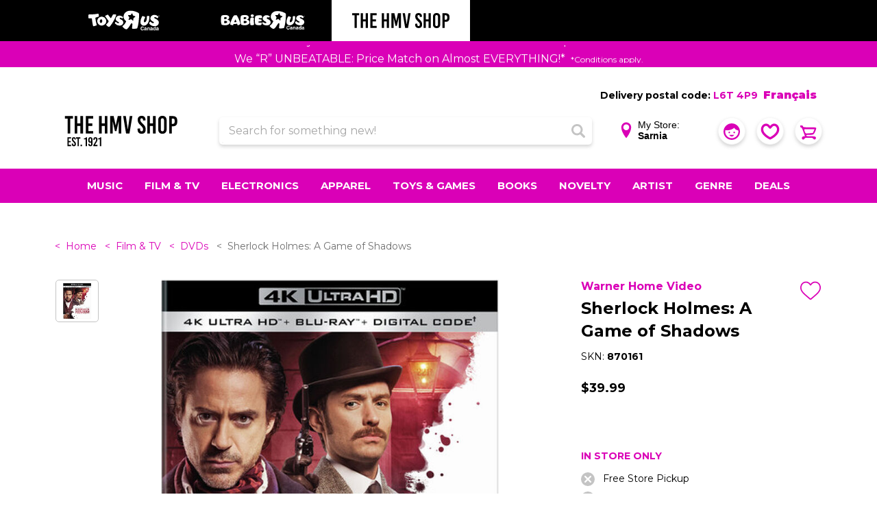

--- FILE ---
content_type: text/html;charset=UTF-8
request_url: https://www.hmv.ca/en/Sherlock-Holmes--A-Game-of-Shadows/34F51AEC.html
body_size: 46493
content:
<!DOCTYPE html>
<html lang="en-CA">
<head>
<meta charset="UTF-8" />





<link rel="preload" href="/on/demandware.static/Sites-toys-ca-Site/-/en_CA/v1768557611073/js/main.js" as="script" />

    <link rel="preload" href="/on/demandware.static/Sites-toys-ca-Site/-/en_CA/v1768557611073/js/productDetail.js" as="script" />

    <link rel="preload" href="/on/demandware.static/Sites-toys-ca-Site/-/en_CA/v1768557611073/js/slickCarousel.js" as="script" />

    <link rel="preload" href="/on/demandware.static/Sites-toys-ca-Site/-/en_CA/v1768557611073/js/photoswipeGallery.js" as="script" />









    
        
            <link rel="dns-prefetch preconnect" href="https://www.googletagmanager.com" />
        
    
        
            <link rel="dns-prefetch preconnect" href="https://cdn-scripts.signifyd.com" />
        
    
        
            <link rel="dns-prefetch preconnect" href="https://imgs.signifyd.com" />
        
    
        
            <link rel="dns-prefetch preconnect" href="https://cdn.cquotient.com" />
        
    
        
            <link rel="dns-prefetch preconnect" href="https://api.cquotient.com" />
        
    
        
            <link rel="dns-prefetch preconnect" href="https://online-metrix.net" />
        
    
        
            <link rel="dns-prefetch preconnect" href="https://h.online-metrix.net" />
        
    


<meta http-equiv="x-ua-compatible" content="ie=edge" />
<meta name="viewport" content="width=device-width, initial-scale=1, viewport-fit=cover, user-scalable=0"/>



    
        <meta property="og:image" content="https://www.hmv.ca/on/demandware.static/-/Sites-toys-master-catalog/default/dw9ab2f254/images/34F51AEC_1.jpg">
    

    
        <meta property="og:product:price:amount" content="39.99">
    

    
        <meta property="og:type" content="product">
    

    
        <meta property="og:product:price:currency" content="CAD">
    

    
        <meta property="og:title" content="Buy Sherlock Holmes: A Game of Shadows for CAD 39.99 | Toys R Us Canada">
    

    
        <meta name="robots" content="index, follow">
    

    
        <meta property="og:url" content="https://www.hmv.ca/en/Sherlock-Holmes--A-Game-of-Shadows/34F51AEC.html">
    

    
        <meta property="og:description" content="Robert Downey, Jr. And Jude Law return as Holmes and Watson in director Guy Ritchie&#39;s exciting sequel. A string of seemingly random and unrelated a************s across the globe leads the daring detective and his trusty companion on a dangerous adventure that finds Holmes matching wits with his most cunning foe, Professor James Moriarty &#40;Jared Harris&#41;, who plots to orchestrate a world war for his own personal gain. With Noomi Rapace, Stephen Fry, and Rachel McAdams. 129 min. Widescreen; Soundtrack: English. Two-disc set.">
    




    
        
            <meta property="og:image" content="https://www.hmv.ca/dw/image/v2/BDFX_PRD/on/demandware.static/-/Sites-toys-master-catalog/default/dw9ab2f254/images/34F51AEC_1.jpg?sw=767&amp;sh=767&amp;sm=fit">
        
    
        
            <meta property="og:description" content="Sherlock Holmes: A Game of Shadows">
        
    


    
        <link rel="icon" type="image/png" sizes="196x196.png" href="/on/demandware.static/Sites-toys-ca-Site/-/default/dw21c41789/img/favicons/hmv/favicon-196x196.png"/>
    
        <link rel="icon" type="image/png" sizes="96x96.png" href="/on/demandware.static/Sites-toys-ca-Site/-/default/dw098a6519/img/favicons/hmv/favicon-96x96.png"/>
    
        <link rel="icon" type="image/png" sizes="32x32.png" href="/on/demandware.static/Sites-toys-ca-Site/-/default/dwaaf860dc/img/favicons/hmv/favicon-32x32.png"/>
    
        <link rel="icon" type="image/png" sizes="16x16.png" href="/on/demandware.static/Sites-toys-ca-Site/-/default/dwdf2d82df/img/favicons/hmv/favicon-16x16.png"/>
    
    <link rel="mask-icon" href="/on/demandware.static/Sites-toys-ca-Site/-/default/dwb51c132d/img/favicons/hmv/safari-pinned-tab.svg" color="#0f4dbc"/>
    <link rel="apple-touch-icon" href="/on/demandware.static/Sites-toys-ca-Site/-/default/dwbf115271/img/favicons/hmv/apple-touch-icon.png"/>
    <link rel="manifest" href="/on/demandware.static/Sites-toys-ca-Site/-/default/dw8892fd07/img/favicons/hmv/manifest.json"/>

<meta name="theme-color" content="#0f4dbc"/>

<link class="js-stylesheet" rel="stylesheet" type="text/css" href="/on/demandware.static/Sites-toys-ca-Site/-/en_CA/v1768557611073/css/common.css"/>

    <link class="js-stylesheet" rel="stylesheet" type="text/css" href="/on/demandware.static/Sites-toys-ca-Site/-/en_CA/v1768557611073/css/pdp.css" />

    <link class="js-stylesheet" rel="stylesheet" type="text/css" href="/on/demandware.static/Sites-toys-ca-Site/-/en_CA/v1768557611073/css/store-locator.css" />

    <link class="js-stylesheet" rel="stylesheet" type="text/css" href="/on/demandware.static/Sites-toys-ca-Site/-/en_CA/v1768557611073/css/third-party-slick.css" />

    <link class="js-stylesheet" rel="stylesheet" type="text/css" href="/on/demandware.static/Sites-toys-ca-Site/-/en_CA/v1768557611073/css/third-party-photoswipe.css" />


    <link class="js-stylesheet" rel="prefetch" type="text/css" href="/on/demandware.static/Sites-toys-ca-Site/-/en_CA/v1768557611073/css/cart.css" />

    <link class="js-stylesheet" rel="prefetch" type="text/css" href="/on/demandware.static/Sites-toys-ca-Site/-/en_CA/v1768557611073/css/checkout.css" />

<script>
    if (!(window.CSS && CSS.supports('color', 'var(--test)'))) {
        var styles = document.querySelectorAll('.js-stylesheet');
        for (var i = 0; i < styles.length; i++) {
            styles[i].setAttribute('href', styles[i].getAttribute('href').replace(/\.css$/,
                "css.suffix.hmv"))
        }
    }
</script>







<meta name="format-detection" content="telephone=no"/>


<!-- Marketing Cloud Analytics -->
<script type="text/javascript" src="//100023655.collect.igodigital.com/collect.js"></script>
<!-- End Marketing Cloud Analytics -->



    <script async type="text/javascript" id="sig-api" data-order-session-id="aHR0cHM6Ly93d3cuaG12LmNhMzM4ZTdmNjQ1YmMzYjJiYzJkOGU1YjdmYmU=" src="https://cdn-scripts.signifyd.com/api/script-tag.js"></script>




<title>
    Sherlock Holmes: A Game of Shadows
</title>
<meta name="description" content="Robert Downey, Jr. And Jude Law return as Holmes and Watson in director Guy Ritchie's exciting sequel. A string of seemingly random and unrelated a************s across the globe leads the daring detective and his trusty companion on a dangerous adventure that finds Holmes matching wits with his most cunning foe, Professor James Moriarty (Jared Harris), who plots to orchestrate a world war for his own personal gain. With Noomi Rapace, Stephen Fry, and Rachel McAdams. 129 min. Widescreen; Soundtrack: English. Two-disc set." />
<meta name="keywords" content="HMV" />


    <link rel="canonical" href="https://www.hmv.ca/en/Sherlock-Holmes--A-Game-of-Shadows/34F51AEC.html"/>
    
        
            <link rel="alternate" hreflang="x-default" href="https://www.hmv.ca/en/Sherlock-Holmes--A-Game-of-Shadows/34F51AEC.html" />
        
    
        
    



    
        <link rel="alternate" hreflang="en-ca" href="https://www.hmv.ca/en/Sherlock-Holmes--A-Game-of-Shadows/34F51AEC.html"/>
    
        <link rel="alternate" hreflang="fr-ca" href="https://www.hmv.ca/fr/Sherlock-Holmes--A-Game-of-Shadows/34F51AEC.html"/>
    



   <script type="application/ld+json">
        {"@context":"http://schema.org/","@type":"Product","name":"Sherlock Holmes: A Game of Shadows","productID":"34F51AEC","description":"DVD-SHERLOCKHOLMES:AGAMEOFSHADOWS","mpn":"34F51AEC","sku":"34F51AEC","brand":{"@type":"Thing","name":"Warner Home Video"},"image":["https://www.hmv.ca/dw/image/v2/BDFX_PRD/on/demandware.static/-/Sites-toys-master-catalog/default/dw9ab2f254/images/34F51AEC_1.jpg?sw=767&sh=767&sm=fit"],"offers":{"url":"https://www.hmv.ca/en/Sherlock-Holmes--A-Game-of-Shadows/34F51AEC.html","@type":"Offer","priceCurrency":"CAD","price":"39.99","availability":"http://schema.org/OutOfStock"}}
    </script>


<script>
window.dataLayer = window.dataLayer || [];
</script>

<!-- Google Tag Manager -->
<script> (function(w,d,s,l,i){w[l]=w[l]||[];w[l].push({'gtm.start':
new Date().getTime(),event:'gtm.js'});var f=d.getElementsByTagName(s)[0],
j=d.createElement(s),dl=l!='dataLayer'?'&l='+l:'';j.async=true;j.src=
'https://www.googletagmanager.com/gtm.js?id='+i+dl;f.parentNode.insertBefore(j,f);
})(window,document,'script','dataLayer', 'GTM-TZCCZSV');</script>
<!-- End Google Tag Manager -->


    
        
    


<script>//common/scripts.isml</script>

<script
    async="async"
    id="main_scripts"
    src="/on/demandware.static/Sites-toys-ca-Site/-/en_CA/v1768557611073/js/main.js"
    data-scripts="[&quot;/on/demandware.static/Sites-toys-ca-Site/-/en_CA/v1768557611073/js/productDetail.js&quot;,&quot;/on/demandware.static/Sites-toys-ca-Site/-/en_CA/v1768557611073/js/slickCarousel.js&quot;,&quot;/on/demandware.static/Sites-toys-ca-Site/-/en_CA/v1768557611073/js/photoswipeGallery.js&quot;,&quot;https://maps.googleapis.com/maps/api/js?key=AIzaSyBxjOD7wZWllHBbaLLz2I7t1K_24pUL8z4&amp;language=en-CA&amp;libraries=places&amp;region=CA&quot;]"
></script>

<script type="text/javascript">//<!--
/* <![CDATA[ (head-active_data.js) */
var dw = (window.dw || {});
dw.ac = {
    _analytics: null,
    _events: [],
    _category: "",
    _searchData: "",
    _anact: "",
    _anact_nohit_tag: "",
    _analytics_enabled: "true",
    _timeZone: "Canada/Eastern",
    _capture: function(configs) {
        if (Object.prototype.toString.call(configs) === "[object Array]") {
            configs.forEach(captureObject);
            return;
        }
        dw.ac._events.push(configs);
    },
	capture: function() { 
		dw.ac._capture(arguments);
		// send to CQ as well:
		if (window.CQuotient) {
			window.CQuotient.trackEventsFromAC(arguments);
		}
	},
    EV_PRD_SEARCHHIT: "searchhit",
    EV_PRD_DETAIL: "detail",
    EV_PRD_RECOMMENDATION: "recommendation",
    EV_PRD_SETPRODUCT: "setproduct",
    applyContext: function(context) {
        if (typeof context === "object" && context.hasOwnProperty("category")) {
        	dw.ac._category = context.category;
        }
        if (typeof context === "object" && context.hasOwnProperty("searchData")) {
        	dw.ac._searchData = context.searchData;
        }
    },
    setDWAnalytics: function(analytics) {
        dw.ac._analytics = analytics;
    },
    eventsIsEmpty: function() {
        return 0 == dw.ac._events.length;
    }
};
/* ]]> */
// -->
</script>
<script type="text/javascript">//<!--
/* <![CDATA[ (head-cquotient.js) */
var CQuotient = window.CQuotient = {};
CQuotient.clientId = 'bdfx-toys-ca';
CQuotient.realm = 'BDFX';
CQuotient.siteId = 'toys-ca';
CQuotient.instanceType = 'prd';
CQuotient.locale = 'en_CA';
CQuotient.fbPixelId = '__UNKNOWN__';
CQuotient.activities = [];
CQuotient.cqcid='';
CQuotient.cquid='';
CQuotient.cqeid='';
CQuotient.cqlid='';
CQuotient.apiHost='api.cquotient.com';
/* Turn this on to test against Staging Einstein */
/* CQuotient.useTest= true; */
CQuotient.useTest = ('true' === 'false');
CQuotient.initFromCookies = function () {
	var ca = document.cookie.split(';');
	for(var i=0;i < ca.length;i++) {
	  var c = ca[i];
	  while (c.charAt(0)==' ') c = c.substring(1,c.length);
	  if (c.indexOf('cqcid=') == 0) {
		CQuotient.cqcid=c.substring('cqcid='.length,c.length);
	  } else if (c.indexOf('cquid=') == 0) {
		  var value = c.substring('cquid='.length,c.length);
		  if (value) {
		  	var split_value = value.split("|", 3);
		  	if (split_value.length > 0) {
			  CQuotient.cquid=split_value[0];
		  	}
		  	if (split_value.length > 1) {
			  CQuotient.cqeid=split_value[1];
		  	}
		  	if (split_value.length > 2) {
			  CQuotient.cqlid=split_value[2];
		  	}
		  }
	  }
	}
}
CQuotient.getCQCookieId = function () {
	if(window.CQuotient.cqcid == '')
		window.CQuotient.initFromCookies();
	return window.CQuotient.cqcid;
};
CQuotient.getCQUserId = function () {
	if(window.CQuotient.cquid == '')
		window.CQuotient.initFromCookies();
	return window.CQuotient.cquid;
};
CQuotient.getCQHashedEmail = function () {
	if(window.CQuotient.cqeid == '')
		window.CQuotient.initFromCookies();
	return window.CQuotient.cqeid;
};
CQuotient.getCQHashedLogin = function () {
	if(window.CQuotient.cqlid == '')
		window.CQuotient.initFromCookies();
	return window.CQuotient.cqlid;
};
CQuotient.trackEventsFromAC = function (/* Object or Array */ events) {
try {
	if (Object.prototype.toString.call(events) === "[object Array]") {
		events.forEach(_trackASingleCQEvent);
	} else {
		CQuotient._trackASingleCQEvent(events);
	}
} catch(err) {}
};
CQuotient._trackASingleCQEvent = function ( /* Object */ event) {
	if (event && event.id) {
		if (event.type === dw.ac.EV_PRD_DETAIL) {
			CQuotient.trackViewProduct( {id:'', alt_id: event.id, type: 'raw_sku'} );
		} // not handling the other dw.ac.* events currently
	}
};
CQuotient.trackViewProduct = function(/* Object */ cqParamData){
	var cq_params = {};
	cq_params.cookieId = CQuotient.getCQCookieId();
	cq_params.userId = CQuotient.getCQUserId();
	cq_params.emailId = CQuotient.getCQHashedEmail();
	cq_params.loginId = CQuotient.getCQHashedLogin();
	cq_params.product = cqParamData.product;
	cq_params.realm = cqParamData.realm;
	cq_params.siteId = cqParamData.siteId;
	cq_params.instanceType = cqParamData.instanceType;
	cq_params.locale = CQuotient.locale;
	
	if(CQuotient.sendActivity) {
		CQuotient.sendActivity(CQuotient.clientId, 'viewProduct', cq_params);
	} else {
		CQuotient.activities.push({activityType: 'viewProduct', parameters: cq_params});
	}
};
/* ]]> */
// -->
</script>

</head>

<body
class="b-page m-no_js b-theme_hmv js-page"
data-action="Product-Show"
data-querystring="pid=34F51AEC"
itemscope itemtype="http://schema.org/WebPage"
>

<!-- Google Tag Manager (noscript) -->
<noscript><iframe src="https://www.googletagmanager.com/ns.html?id=GTM-TZCCZSV"
height="0" width="0" style="display:none;visibility:hidden"></iframe></noscript>
<!-- End Google Tag Manager (noscript) -->

<div class="b-page_inner">
<svg xmlns="http://www.w3.org/2000/svg" width="0" height="0" style="position:absolute">
    <symbol id="close">
        <!-- 24 x 24 -->
        <path fill="currentColor" fill-rule="evenodd" d="M9.36 6.994l4.137-4.14a1.68 1.68 0 0 0 0-2.374 1.675 1.675 0 0 0-2.369 0L6.99 4.623 2.854.48a1.677 1.677 0 1 0-2.37 2.374l4.137 4.14-4.137 4.141a1.677 1.677 0 0 0 2.37 2.372l4.136-4.14 4.138 4.14a1.668 1.668 0 0 0 2.369 0 1.677 1.677 0 0 0 0-2.372L9.36 6.994z"></path>
    </symbol>
    <symbol id="check">
        <!-- 12 x 8 -->
        <path fill="currentColor" fill-rule="evenodd" d="M11.617 1.858L5.306 7.675a1.27 1.27 0 0 1-1.693 0L.354 4.672a1.045 1.045 0 0 1 0-1.561 1.271 1.271 0 0 1 1.694 0L4.46 5.334 9.924.297a1.27 1.27 0 0 1 1.693 0c.468.431.468 1.13 0 1.561z"></path>
    </symbol>
    <symbol id="arrow-right">
        <!-- 12 x 21-->
        <path fill="currentColor" fill-rule="evenodd" d="M11.568 11.001l-9.035 8.614a1.525 1.525 0 0 1-2.081 0 1.357 1.357 0 0 1 0-1.984l7.994-7.621L.452 2.388a1.357 1.357 0 0 1 0-1.983 1.523 1.523 0 0 1 2.081 0l9.035 8.613c.287.274.431.632.431.992 0 .358-.144.718-.431.991z"/>
    </symbol>
    <symbol id="arrow-left">
        <!-- 12 x 21-->
        <path fill="currentColor" fill-rule="evenodd" d="M.429 8.997L9.465.384a1.523 1.523 0 0 1 2.081 0 1.357 1.357 0 0 1 0 1.984L3.552 9.989l7.994 7.621a1.358 1.358 0 0 1 0 1.984 1.523 1.523 0 0 1-2.081 0L.429 10.98a1.366 1.366 0 0 1-.43-.991c0-.359.144-.718.43-.992z"/>
    </symbol>
    <symbol id="user">
        <path fill="currentColor" fill-rule="evenodd" d="M11.999 23.999c-6.601 0-12-5.4-12-11.999 0-6.601 5.399-12.001 12-12.001 6.6 0 12 5.4 12 12.001 0 6.599-5.4 11.999-12 11.999zm3.599-17.52s-4.799 4.56-12.958 3.36c-.121.721-.241 1.44-.241 2.161 0 5.279 4.32 9.6 9.6 9.6 5.279 0 9.6-4.321 9.719-9.481 0-.72-.119-1.32-.238-1.92-3.241-.48-4.921-2.04-5.882-3.72zm0 7.92a1.2 1.2 0 1 1 .002-2.4 1.2 1.2 0 0 1-.002 2.4zm-7.199 0a1.2 1.2 0 1 1-.001-2.401 1.2 1.2 0 0 1 .001 2.401zm0 2.4h7.199c-3.839 5.4-7.199 0-7.199 0z"/>
    </symbol>
    <!-- 20 x 20 -->
    <symbol id="search">
        <path fill="currentColor" fill-rule="evenodd" d="M19.475 17.116l-4.338-4.337c-.022-.023-.049-.04-.073-.061A8.208 8.208 0 0 0 8.207-.001a8.209 8.209 0 1 0 4.511 15.065c.021.024.037.051.06.074l4.337 4.338a1.67 1.67 0 0 0 2.36 0 1.67 1.67 0 0 0 0-2.36zM8.207 13.57a5.363 5.363 0 1 1 0-10.726 5.363 5.363 0 0 1 0 10.726z"/>
    </symbol>
    <!-- 8 x 11 -->
    <symbol id="location">
        <path fill="currentColor" fill-rule="evenodd" d="M3.999-.001C1.794-.001.001 1.712.001 3.817c0 2.027 3.628 6.761 3.782 6.961l.144.188a.09.09 0 0 0 .072.034.09.09 0 0 0 .072-.034l.145-.188c.154-.2 3.782-4.934 3.782-6.961 0-2.105-1.794-3.818-3.999-3.818zm0 2.45c.79 0 1.433.614 1.433 1.368 0 .754-.643 1.368-1.433 1.368s-1.432-.614-1.432-1.368c0-.754.642-1.368 1.432-1.368z"/>
    </symbol>
</svg>

<a href="#maincontent" class="b-skip_to_content" rel="nofollow">
    <span class="b-skip_to_content-content">Skip to main content</span>
</a>
<a href="#footercontent" class="b-skip_to_content" rel="nofollow">
    <span class="b-skip_to_content-content">Skip to footer content</span>
</a>







<header class="l-header_wrapper" data-header-sticky="true">
    <div class="b-utility_domain_switcher js-utility_domain_switcher" data-brand-switch-delay="200.0">
        <div class="b-utility_domain_switcher-inner">
            
                
                
                <a class="b-utility_domain_switcher-link  m-toysrus" href="/en/page-switchdomain?brand=toysrus&amp;ref=hmv">
                    
	
	<div class="content-asset"><!-- dwMarker="content" dwContentID="ac91d9267879775ff7e8950b92" -->
		<svg aria-label="ToysRus Canada" id="Layer_1" data-name="Layer 1" xmlns="http://www.w3.org/2000/svg" width="104" height="30" viewBox="0 0 181.51 50.21"><g id="Layer_2" data-name="Layer 2"><polyline class="cls-1" points="102.21 12.51 102.21 12.51 102.21 12.51 102.21 12.51"></polyline><path class="cls-1" d="M125,16.9l-3.6,2.5c-.3.2-.7.5-.8,1.7,0,.5-.2,3.8-.2,4.3s-.2,1.7-1.7.4c0,0-2.4-2.2-2.8-2.5a2,2,0,0,0-2.2-.5l-3.8,1.5s-2.3.9-1.4-1.1,1.4-3.7,1.6-4.2a2.14,2.14,0,0,0-.3-1.9c-.2-.3-2-2.7-2.4-3.3,0,0-1.5-1.8,1-1.7l4.3.1a1.42,1.42,0,0,0,1.4-.8c.7-1.1,2.8-3.7,2.3-3.2.4-.5,1.2-1.6,1.7.3,0,0,.8,2.5,1.2,3.5a2.13,2.13,0,0,0,1.7,1.6l3.9,1.4c0,.1,1.8.7.1,1.9m7.3-11.1c-10-5.3-20-5.8-26.1-3.9-11.4,3.5-14.9,18.2-4.4,25.4.6.4.2,1.4-.6,2.8-1,1.8-2.8,5.4-6.1,8-2,1.6-3.2,2.2-1.6,4.1,0,0,3.6,4.1,6.2,5.2,3.2,1.4,4,1.2,6.3-1.1,1.5-1.4,4.4-5.3,8-11.4,1.8-3.2,4.3-3.3,4,2,0,0-.5,5.1-.6,6.1-.4,3-.1,4.1,2.6,4.1,0,0,5.7-.3,7.7-.6,2.8-.4,2.6-.8,3.4-3.1,3.9-12,4.2-32.5,4.2-32.5.3-2.6-.6-3.8-3-5.1" transform="translate(-5.99 -0.89)"></path><path class="cls-1" d="M37.3,32c-1.4-.5-2.5-2.8-2-5.4s2.3-4.3,3.9-3.8,2.5,3,2,5.5C40.7,31,39,32.5,37.3,32M49.9,21.7a11,11,0,0,0-8.2-5.5A11.52,11.52,0,0,0,30.5,21a11,11,0,0,0-1.6,9,11.09,11.09,0,0,0,13.8,8.3c5.2-1.6,8.1-4.6,8.9-9.4a12,12,0,0,0-1.7-7.2" transform="translate(-5.99 -0.89)"></path><path class="cls-1" d="M142.6,15.9a29.09,29.09,0,0,0-4.1,13.6,8.7,8.7,0,0,0,4,8.2c3,1.9,6.9,1.7,10.5-.4,7.6-4.6,8.4-16,8.2-21.2a1.86,1.86,0,0,0-1.9-2c-.4,0-1.4,0-2.5.1a1.93,1.93,0,0,0-1.8,2.1v.3c-.1,4.8-.4,9.1-2.4,11.7-1.4,1.7-3,2.4-4,2a2.9,2.9,0,0,1-1.4-3,20.23,20.23,0,0,1,2.6-7.5l.4-.7a2.1,2.1,0,0,0-.6-2.8,14.22,14.22,0,0,0-2.6-1l-1.2-.4a2.48,2.48,0,0,0-3.2,1" transform="translate(-5.99 -0.89)"></path><path class="cls-1" d="M169.2,12.6c-3.3,1.8-5,4.2-5.3,7.7-.5,4.7,5.8,7.9,7.3,8.7,1.8,1,1.9,2.1,1.4,2.8-.7,1.1-2.8.8-4.3.2a9.18,9.18,0,0,1-3.8-3.1c-.8-.9-3.2,1.7-3.6,3.6-.2.9.2,1.3.7,2,1.3,2,5.5,5.4,11.7,5.9,1.7.1,6.1.2,9.1-2.6a10.55,10.55,0,0,0,3-5.2,7.22,7.22,0,0,0-.9-5.4c-1.7-2.6-4.4-4.3-7.5-5.8-4.5-2.1-3.6-3.4-2.6-4s4.1-.2,6.7,2.3c1.3,1.2,3.9-2.6,2.8-3.9-4.4-4.7-11.2-5.2-14.7-3.2" transform="translate(-5.99 -0.89)"></path><path class="cls-1" d="M76.6,12.9C74.1,21.2,63.4,40,59.3,41.8A1.53,1.53,0,0,1,58,42c-2.2-.3-5-3.2-5.9-4.3-.4-.5-1.3-1.6-.6-2.2,2.6-2.2,5.9-5.5,6-7.5a3.09,3.09,0,0,0-.2-1.1c-.2-.3-7-9.7-7.7-10.7-1.2-1.7-1.1-2.1.1-2.8a39.58,39.58,0,0,1,4.7-2.1c1.4-.6,1.6-.2,2,.3l6.1,8c.4.3.8.2,1.2-.2.8-1,4.1-7.2,4.6-8.2s1.6-.8,2.6-.8,2.7,0,4.4.1c1.7.3,1.9.8,1.3,2.4" transform="translate(-5.99 -0.89)"></path><path class="cls-1" d="M79.7,14.9A8.26,8.26,0,0,0,75.6,22c-.1,4.1,5.3,6.8,6.7,7.4,1.6.7,1.9,1.6,1.6,2.3-.4,1-1.4,1.2-2.5.9-2.1-.4-3.7-2.3-5.3-3.3-.9-.5-2.3,1.3-2.5,3a1.62,1.62,0,0,0,.7,1.7,15.61,15.61,0,0,0,10.8,4.9c1.5.1,5.3-.2,7.7-2.9A7.68,7.68,0,0,0,95,31.5a6.43,6.43,0,0,0-1.2-4.6A11,11,0,0,0,88.7,23c-4.4-1.9-3-3.9-2-4.2s2.5-.1,5.1,1.6c1.4.9,3.3-2.6,2.1-3.5-5.8-4.6-11.2-4-14.2-2" transform="translate(-5.99 -0.89)"></path><path class="cls-1" d="M8.1,10.4c9.6-.1,12.9-.3,21.6-1.8,2-.3,2.1.7,2.4,1.3a13.55,13.55,0,0,1,.7,4.1c0,.7.3,1.8-.9,2.1-3.7,1.1-4.6,1.4-7,2.2-1.1.4-1,.8-1,1.7a71.77,71.77,0,0,0,2.9,15.3c.5,1.6.7,2.7-.4,3.1a51,51,0,0,1-6.5,1.9c-1.9.4-2.1-1-2.3-1.8a98.3,98.3,0,0,1-2.5-15.9c-.1-1.3-.5-2.5-1.6-2.5s-2.5.2-5.1.2c-1.4,0-2.1-.1-2.3-1.3a46.63,46.63,0,0,1,.1-7.5c.2-.9,1.1-1.1,1.9-1.1" transform="translate(-5.99 -0.89)"></path><path class="cls-1" d="M185.9,16a1.4,1.4,0,1,1,1.4-1.4,1.43,1.43,0,0,1-1.4,1.4m0-3a1.6,1.6,0,1,0,1.6,1.6,1.58,1.58,0,0,0-1.6-1.6" transform="translate(-5.99 -0.89)"></path><path class="cls-1" d="M185.6,14.4h0c.5,0,.7-.1.7-.4s-.2-.3-.5-.3h-.2Zm-.3,1.2V13.5h.6a.75.75,0,0,1,.5.1.52.52,0,0,1,.2.4.55.55,0,0,1-.4.6l.7,1h-.4l-.6-.9h-.3v.9Z" transform="translate(-5.99 -0.89)"></path><path class="cls-1" d="M145.4,44.5a1.94,1.94,0,0,0-2.1-1.6c-.9,0-2.3.6-2.3,3.3,0,1.7.7,3.2,2.3,3.2a2,2,0,0,0,2.1-1.8h2a3.89,3.89,0,0,1-4.1,3.5c-2.5,0-4.3-1.7-4.3-5s1.9-5,4.3-5a3.73,3.73,0,0,1,4,3.4Z" transform="translate(-5.99 -0.89)"></path><path class="cls-1" d="M152.5,47.5a3.14,3.14,0,0,1-1.2.4c-.7.1-1.2.3-1.2,1.1a.78.78,0,0,0,.8.8,1.48,1.48,0,0,0,1.6-1.4v-.9Zm1.8,2c0,.8.2,1,.4,1.1v.3h-2c-.1-.3-.1-.4-.2-.8a2.85,2.85,0,0,1-2.2,1,2,2,0,0,1-2.1-2.1,2.21,2.21,0,0,1,2-2.3l1.6-.3a.58.58,0,0,0,.6-.6c0-.8-.7-.8-1.2-.8a1,1,0,0,0-1.1,1h-1.8c.2-2.2,1.7-2.5,3.1-2.5,1,0,2.8.3,2.8,2v4Z" transform="translate(-5.99 -0.89)"></path><path class="cls-1" d="M162.2,50.9h-1.8V46.6c0-.5,0-1.4-1.2-1.4a1.43,1.43,0,0,0-1.4,1.6v4H156v-7h1.8v1h0a2.25,2.25,0,0,1,2.1-1.2,2.21,2.21,0,0,1,2.4,2.4v4.9Z" transform="translate(-5.99 -0.89)"></path><path class="cls-1" d="M167.8,47.5a3.14,3.14,0,0,1-1.2.4c-.7.1-1.2.3-1.2,1.1a.78.78,0,0,0,.8.8,1.48,1.48,0,0,0,1.6-1.4v-.9Zm1.8,2c0,.8.2,1,.4,1.1v.3h-2c-.1-.3-.1-.4-.2-.8a2.85,2.85,0,0,1-2.2,1,2,2,0,0,1-2.1-2.1,2.21,2.21,0,0,1,2-2.3l1.6-.3a.58.58,0,0,0,.6-.6c0-.8-.7-.8-1.2-.8a1,1,0,0,0-1.1,1h-1.8c.2-2.2,1.7-2.5,3.1-2.5,1,0,2.8.3,2.8,2v4Z" transform="translate(-5.99 -0.89)"></path><path class="cls-1" d="M174.2,49.6c1.2,0,1.6-1,1.6-2s-.3-2.3-1.6-2.3-1.6,1-1.6,2.2c.1.8.4,2.1,1.6,2.1m3.3,1.3h-1.8V50h0a2.21,2.21,0,0,1-2,1.1c-2.1,0-2.9-1.9-2.9-3.8,0-2.4,1.4-3.6,2.9-3.6a2.1,2.1,0,0,1,2,1.1h0V41.4h1.8Z" transform="translate(-5.99 -0.89)"></path><path class="cls-1" d="M183,47.5a3.14,3.14,0,0,1-1.2.4c-.7.1-1.2.3-1.2,1.1a.78.78,0,0,0,.8.8,1.48,1.48,0,0,0,1.6-1.4v-.9Zm1.8,2c0,.8.2,1,.4,1.1v.3h-2c-.1-.3-.1-.4-.2-.8a2.85,2.85,0,0,1-2.2,1,2,2,0,0,1-2.1-2.1,2.21,2.21,0,0,1,2-2.3l1.6-.3a.58.58,0,0,0,.6-.6c0-.8-.7-.8-1.2-.8a1,1,0,0,0-1.1,1h-1.8c.2-2.2,1.7-2.5,3.1-2.5,1,0,2.8.3,2.8,2v4Z" transform="translate(-5.99 -0.89)"></path></g></svg>
	</div> <!-- End content-asset -->



                </a>
            
                
                
                <a class="b-utility_domain_switcher-link  m-babiesrus" href="/en/page-switchdomain?brand=babiesrus&amp;ref=hmv">
                    
	
	<div class="content-asset"><!-- dwMarker="content" dwContentID="0138f7062a894cb4b625820c3a" -->
		<svg aria-label="BabiesRus Canada" width="133" height="29" viewBox="0 0 200 47" fill="none" xmlns="http://www.w3.org/2000/svg">
                <path d="M161.959 37.9844C161.844 37.5261 161.5 36.4948 160.011 36.4948C159.209 36.4948 157.834 37.0677 157.834 39.474C157.834 40.9636 158.407 42.4531 160.011 42.4531C161.042 42.4531 161.729 41.8802 161.959 40.849H163.792C163.448 42.6823 162.188 44.0573 160.125 44.0573C157.834 44.0573 156.229 42.5677 156.229 39.5886C156.229 36.6094 157.948 35.1198 160.125 35.1198C162.646 35.1198 163.677 36.8386 163.792 38.099H161.959V37.9844Z" fill="white"/>
                <path d="M168.49 40.6198C168.375 40.7344 168.032 40.849 167.344 40.9635C166.771 41.0781 166.198 41.1927 166.198 41.8802C166.198 42.4531 166.657 42.6823 167 42.6823C167.688 42.6823 168.49 42.224 168.49 41.4219V40.6198ZM170.094 42.4531C170.094 43.2552 170.209 43.3698 170.438 43.4844V43.7135H168.604C168.49 43.3698 168.49 43.3698 168.49 42.9115C168.146 43.2552 167.573 43.8281 166.427 43.8281C165.511 43.8281 164.479 43.2552 164.479 41.9948C164.479 40.7344 165.282 40.1615 166.313 39.9323L167.802 39.7031C168.032 39.7031 168.375 39.5885 168.375 39.2448C168.375 38.5573 167.688 38.5573 167.23 38.5573C166.427 38.5573 166.198 39.0156 166.198 39.474H164.594C164.823 37.526 166.084 37.2969 167.459 37.2969C168.375 37.2969 169.979 37.526 169.979 39.1302V42.4531H170.094Z" fill="white"/>
                <path d="M177.312 43.7136H175.593V39.8177C175.593 39.3594 175.593 38.5573 174.562 38.5573C173.875 38.5573 173.302 39.0156 173.302 40.0469V43.7136H171.583V37.4115H173.187V38.3281C173.416 37.9844 173.875 37.1823 175.135 37.1823C176.395 37.1823 177.312 37.8698 177.312 39.3594V43.7136Z" fill="white"/>
                <path d="M182.354 40.6198C182.239 40.7344 181.896 40.849 181.208 40.9635C180.635 41.0781 180.062 41.1927 180.062 41.8802C180.062 42.4531 180.52 42.6823 180.864 42.6823C181.552 42.6823 182.354 42.224 182.354 41.4219V40.6198ZM184.073 42.4531C184.073 43.2552 184.187 43.3698 184.416 43.4844V43.7135H182.583C182.468 43.3698 182.468 43.3698 182.468 42.9115C182.125 43.2552 181.552 43.8281 180.406 43.8281C179.489 43.8281 178.458 43.2552 178.458 41.9948C178.458 40.7344 179.26 40.1615 180.291 39.9323L181.781 39.7031C182.01 39.7031 182.354 39.5885 182.354 39.2448C182.354 38.5573 181.666 38.5573 181.208 38.5573C180.406 38.5573 180.177 39.0156 180.177 39.474H178.573C178.802 37.526 180.062 37.2969 181.437 37.2969C182.354 37.2969 183.958 37.526 183.958 39.1302V42.4531H184.073Z" fill="white"/>
                <path d="M188.198 42.5677C189.229 42.5677 189.687 41.6511 189.687 40.7344C189.687 39.7032 189.458 38.6719 188.312 38.6719C187.281 38.6719 186.938 39.5886 186.938 40.6198C186.823 41.3073 187.167 42.5677 188.198 42.5677ZM191.292 43.7136H189.687V42.9115C189.229 43.599 188.542 43.8282 187.854 43.8282C186.021 43.8282 185.219 42.1094 185.219 40.3907C185.219 38.2136 186.479 37.0677 187.854 37.0677C188.885 37.0677 189.458 37.6407 189.687 38.099V35.0052H191.406V43.7136H191.292Z" fill="white"/>
                <path d="M196.334 40.6198C196.219 40.7344 195.875 40.849 195.188 40.9635C194.615 41.0781 194.042 41.1927 194.042 41.8802C194.042 42.4531 194.5 42.6823 194.844 42.6823C195.532 42.6823 196.334 42.224 196.334 41.4219V40.6198ZM197.938 42.4531C197.938 43.2552 198.052 43.3698 198.282 43.4844V43.7135H196.448C196.334 43.3698 196.334 43.3698 196.334 42.9115C195.99 43.2552 195.417 43.8281 194.271 43.8281C193.354 43.8281 192.323 43.2552 192.323 41.9948C192.323 40.7344 193.125 40.1615 194.157 39.9323L195.646 39.7031C195.875 39.7031 196.219 39.5885 196.219 39.2448C196.219 38.5573 195.532 38.5573 195.073 38.5573C194.271 38.5573 194.042 39.0156 194.042 39.474H192.438C192.667 37.526 193.927 37.2969 195.302 37.2969C196.219 37.2969 197.823 37.526 197.823 39.1302V42.4531H197.938Z" fill="white"/>
                <path d="M159.896 13.4636C159.552 14.0365 156.573 18.5053 156.115 25.4948C156 28.5886 157.26 31.3386 159.781 32.8282C162.531 34.4323 165.969 34.3177 169.177 32.4844C176.052 28.474 176.74 18.2761 176.625 13.6927C176.625 12.6615 175.938 11.974 174.906 11.974C174.563 11.974 173.646 11.974 172.615 12.0886C171.583 12.2032 171.01 12.8907 171.01 14.0365V14.3802C171.01 18.6198 170.667 22.4011 168.833 24.8073C167.573 26.2969 166.198 26.9844 165.167 26.5261C164.365 26.1823 163.792 25.0365 163.906 23.8907C164.25 21.0261 165.51 18.7344 166.198 17.2448L166.542 16.5573C167 15.5261 166.771 14.4948 165.969 14.1511C165.51 13.9219 164.479 13.5782 163.677 13.2344L162.646 12.8907C161.958 12.3177 160.812 12.0886 159.896 13.4636Z" fill="white"/>
                <path d="M183.843 10.8281C180.864 12.3177 179.375 14.3802 179.031 17.2448C178.572 21.1406 184.187 23.776 185.562 24.4635C187.166 25.2656 187.281 26.1823 186.822 26.7552C186.135 27.6719 184.302 27.4427 183.041 26.8698C181.552 26.2969 180.864 25.6094 179.604 24.3489C178.916 23.5469 176.739 25.8385 176.395 27.3281C176.281 28.0156 176.51 28.3594 176.968 29.0469C178.114 30.651 181.895 33.5156 187.395 33.9739C188.885 34.0885 192.895 34.2031 195.531 31.7969C196.562 30.8802 197.822 29.276 198.166 27.4427C198.395 26.1823 198.395 24.4635 197.364 22.9739C195.875 20.7969 193.354 19.4219 190.604 18.1614C186.593 16.3281 187.395 15.2969 188.197 14.8385C189 14.3802 191.979 14.7239 194.156 16.6719C195.302 17.7031 197.708 14.4948 196.677 13.4635C193.125 9.5677 187.052 9.22395 183.843 10.8281Z" fill="white"/>
                <path d="M103.636 11.5156C101.344 13.1198 99.8545 15.0677 99.8545 18.276C99.8545 22.1719 106.386 25.0365 106.386 25.0365C109.823 26.7552 108.219 29.2761 105.813 28.8177C103.636 28.3594 101.917 27.4427 100.542 26.4115C100.084 26.0677 99.167 26.2969 99.167 27.3281C99.167 27.901 99.167 29.5052 99.167 29.5052C99.167 29.9636 99.5107 30.4219 99.9691 30.8802C101.115 32.026 103.75 34.0886 109.365 34.0886C113.49 34.0886 118.073 32.3698 118.646 27.099C118.99 24.4636 117.271 21.2552 111.771 18.9635C109.823 18.1615 109.021 17.2448 109.594 15.9844C110.052 14.8385 112 14.6094 113.834 15.4115C115.782 16.3281 117.615 13.1198 115.782 11.974C111.427 9.22397 106.615 9.45313 103.636 11.5156Z" fill="white"/>
                <path d="M79.0003 32.3698C79.4586 31.7969 79.4586 31.1094 79.3441 30.3073C78.542 26.8698 78.6566 20.1094 78.8857 18.1615C79.0003 17.474 78.7711 16.901 78.542 16.5573C77.9691 15.9844 76.8232 15.526 74.7607 15.4115C70.8649 15.2969 70.7503 17.7031 70.6357 18.3906C70.292 20.1094 69.8336 26.1823 70.4066 31.5677C70.6357 33.2865 72.2399 33.974 75.3336 33.7448C77.6253 33.6302 78.6566 32.9427 79.0003 32.3698ZM71.4378 11.1719C71.4378 10.4844 71.7816 9.79688 72.2399 9.22396C72.9274 8.53646 74.0732 8.07812 75.2191 8.07812C76.3649 8.07812 77.5107 8.53646 78.1982 9.22396C78.7711 9.79688 79.0003 10.3698 79.0003 11.1719C79.0003 12.8906 77.2816 14.2656 75.2191 14.2656C74.0732 14.2656 72.9274 13.8073 72.2399 13.1198C71.667 12.5469 71.4378 11.8594 71.4378 11.1719Z" fill="white"/>
                <path d="M97.7916 11.974C97.5624 11.4011 96.9895 10.4844 94.927 10.2552C92.7499 10.0261 87.5937 10.2552 85.0728 10.9427C82.3228 11.7448 81.9791 13.6927 81.7499 15.1823C81.4061 17.0157 80.9478 23.7761 81.8645 29.3907C82.2082 31.1094 83.0103 32.0261 84.9582 32.8282C87.2499 33.7448 94.1249 33.974 95.6145 33.2865C96.6457 32.8282 96.7603 32.1407 96.8749 32.0261C97.2187 31.4532 97.677 29.7344 97.677 28.3594C97.677 28.0157 97.5624 27.7865 97.3332 27.5573C96.9895 27.2136 96.302 27.2136 96.0728 27.3282C95.0416 27.5573 93.0936 27.5573 90.9166 27.5573C90.9166 27.5573 90.2291 27.5573 89.9999 27.2136C89.8853 26.9844 89.7707 26.7553 89.7707 26.5261L89.8853 25.6094C89.8853 25.1511 90.3437 24.6927 90.802 24.6927C92.5207 24.6927 96.0728 24.349 96.302 24.349C96.6457 24.349 96.9895 23.8907 97.1041 23.4323C97.2187 23.0886 97.3332 21.9427 97.3332 21.1407C97.3332 20.3386 96.302 20.224 96.302 20.224C95.9582 20.224 93.3228 19.7657 91.3749 19.5365C91.1457 19.5365 90.9166 19.4219 90.6874 19.1928C90.5728 18.9636 90.4582 18.7344 90.4582 18.3907C90.4582 18.1615 90.5728 17.9323 90.5728 17.5886C90.6874 17.1302 91.0312 16.7865 91.6041 16.7865C92.7499 16.9011 94.927 16.9011 96.302 17.0157C98.0207 17.1302 98.2499 16.4427 98.3645 15.6407C98.5936 14.8386 98.0207 12.6615 97.7916 11.974Z" fill="white"/>
                <path d="M61.3542 27.5573C60.3229 28.7031 57.9167 28.7031 55.3958 28.5886C55.3958 28.5886 55.1667 28.5886 55.0521 28.5886C54.9375 28.5886 54.9375 28.474 54.9375 28.474V28.1302L55.1667 24.1198C55.1667 24.1198 55.1667 23.8906 55.1667 23.7761C55.1667 23.6615 55.2813 23.6615 55.2813 23.6615H55.625C55.7396 23.6615 59.6354 23.0886 61.3542 24.4636C61.8125 24.8073 62.0417 25.2656 62.0417 25.8386C62.0417 26.4115 61.8125 27.099 61.3542 27.5573ZM54.9375 15.0677C54.9375 14.9531 54.9375 14.9531 54.9375 14.9531C55.0521 14.9531 55.2813 14.8386 55.2813 14.8386C55.3958 14.8386 59.0625 14.1511 60.5521 15.1823C60.8958 15.4115 61.125 15.7552 61.2396 16.2136C61.3542 16.7865 61.125 17.3594 60.6667 17.8177C59.75 18.849 57.8021 19.4219 55.5104 19.3073C55.5104 19.3073 55.2813 19.3073 55.1667 19.3073C55.0521 19.3073 55.0521 19.1927 55.0521 19.1927V18.849L54.9375 15.4115C54.9375 15.4115 54.9375 15.1823 54.9375 15.0677ZM68.9167 26.2969C68.8021 22.6302 65.5938 21.4844 63.6458 20.7969C63.5313 20.6823 63.1875 20.6823 62.9583 20.5677C62.7292 20.4531 62.7292 20.4531 62.9583 20.3386C63.1875 20.224 63.5313 19.9948 63.5313 19.9948C64.4479 19.5365 67.3125 17.8177 66.8542 14.4948C66.2813 10.4844 61.125 9.7969 59.5208 9.56773C57.8021 9.45315 53.3333 9.45315 50.125 10.599C48.6354 11.1719 48.2917 12.3177 48.0625 13.2344L47.9479 13.4636C46.5729 18.6198 47.0313 27.3281 48.8646 31.7969C48.8646 31.7969 49.0938 32.599 50.125 32.8281C59.75 35.1198 64.4479 32.7136 66.3958 31.1094C68.1146 29.9636 69.0313 28.1302 68.9167 26.2969Z" fill="white"/>
                <path d="M15.1769 27.5573C14.1457 28.7031 11.7394 28.7031 9.21859 28.5886C9.21859 28.5886 8.98943 28.5886 8.87484 28.5886C8.76026 28.5886 8.76026 28.474 8.76026 28.474V28.1302L8.98943 24.1198C8.98943 24.1198 8.98943 23.8906 8.98943 23.7761C8.98943 23.6615 9.10401 23.6615 9.10401 23.6615H9.44776C9.56234 23.6615 13.4582 23.0886 15.0623 24.4636C15.5207 24.8073 15.7498 25.2656 15.7498 25.8386C15.7498 26.4115 15.6353 27.099 15.1769 27.5573ZM8.64568 15.0677C8.64568 14.9531 8.64568 14.9531 8.64568 14.9531C8.76026 14.9531 8.98943 14.8386 8.98943 14.8386C9.10401 14.8386 12.7707 14.1511 14.2603 15.1823C14.604 15.4115 14.8332 15.7552 14.9478 16.2136C15.0623 16.7865 14.8332 17.3594 14.4894 17.8177C13.5728 18.849 11.6248 19.4219 9.33318 19.3073C9.33318 19.3073 9.10401 19.3073 8.98943 19.3073C8.87484 19.3073 8.87484 19.1927 8.87484 19.1927C8.87484 19.1927 8.64568 15.1823 8.64568 15.0677ZM22.6248 26.2969C22.5103 22.6302 19.3019 21.4844 17.354 20.7969C17.1248 20.6823 16.7811 20.6823 16.6665 20.5677C16.4373 20.4531 16.4373 20.4531 16.6665 20.3386C16.8957 20.224 17.354 19.9948 17.354 19.9948C18.2707 19.5365 21.1353 17.8177 20.5623 14.4948C19.9894 10.4844 14.8332 9.7969 13.229 9.56773C11.5103 9.45315 7.04151 9.45315 3.83318 10.599C2.22901 11.1719 1.99984 12.3177 1.77068 13.2344L1.65609 13.4636C0.395677 18.6198 0.739427 27.3281 2.57276 31.7969C2.57276 31.7969 2.80193 32.599 3.83318 32.8281C13.4582 35.1198 18.1561 32.7136 20.104 31.1094C21.8228 29.9636 22.7394 28.1302 22.6248 26.2969Z" fill="white"/>
                <path d="M37.8648 26.0678C36.3752 26.2969 34.1981 26.2969 32.5939 26.1823C32.3648 26.1823 32.4794 26.0678 32.4794 25.9532C32.4794 25.8386 35.0002 20.224 35.1148 19.9948C35.2294 19.7657 35.2294 19.7657 35.3439 19.9948C35.3439 20.1094 37.9794 25.8386 37.9794 25.8386C37.9794 25.9532 38.0939 26.0678 37.8648 26.0678ZM46.9169 29.1615C46.9169 29.0469 46.8023 28.9323 46.8023 28.8178C45.0835 22.4011 41.1877 14.4948 39.1252 11.1719C38.4377 10.0261 37.9794 9.79692 34.8856 10.0261C32.021 10.1407 31.1044 11.4011 30.1877 12.8907C26.2919 19.0782 22.9689 30.1928 22.9689 30.3073C22.6252 31.6823 22.6252 32.0261 26.4064 33.2865C28.0106 33.8594 29.1564 33.974 29.7294 33.6303C30.0731 33.4011 30.1877 32.9428 30.3023 32.4844C30.3023 32.2553 30.5314 31.6823 30.7606 30.9948L30.8752 30.7657C30.8752 30.7657 30.8752 30.6511 30.9898 30.6511C31.1044 30.6511 31.2189 30.6511 31.2189 30.6511C33.2814 30.9948 36.3752 30.7657 39.0106 30.0782C39.0106 30.0782 39.1252 30.0782 39.2398 29.9636C39.3544 29.9636 39.3544 30.0782 39.3544 30.0782L39.4689 30.3073C39.9273 31.6823 40.1564 32.7136 40.271 33.0573C40.3856 33.4011 40.6148 33.6303 40.8439 33.7448C41.4169 33.974 42.4481 33.8594 44.8544 32.3698C47.3752 30.6511 47.146 29.9636 46.9169 29.1615Z" fill="white"/>
                <path d="M198.51 12.0885H198.625C198.74 12.0885 198.854 12.0885 198.854 11.974C198.854 11.8594 198.74 11.8594 198.625 11.8594H198.51V12.0885ZM198.281 11.6302H198.74C198.969 11.6302 199.083 11.7448 199.083 11.974C199.083 12.2031 198.969 12.3177 198.854 12.3177L199.198 12.776H198.969L198.74 12.3177H198.625V12.776H198.396V11.6302H198.281ZM198.625 13.0052C199.083 13.0052 199.427 12.6615 199.427 12.2031C199.427 11.7448 199.083 11.401 198.625 11.401C198.167 11.401 197.823 11.7448 197.823 12.2031C197.823 12.6615 198.167 13.0052 198.625 13.0052ZM198.625 11.1719C199.198 11.1719 199.656 11.6302 199.656 12.2031C199.656 12.776 199.198 13.2344 198.625 13.2344C198.052 13.2344 197.594 12.776 197.594 12.2031C197.708 11.6302 198.052 11.1719 198.625 11.1719Z" fill="white"/>
                <path fill-rule="evenodd" clip-rule="evenodd" d="M128.5 1.08856C134 -0.630193 142.937 -0.17186 151.989 4.52606C154.166 5.67189 154.968 6.70314 154.739 9.33856C154.739 9.33856 154.51 27.5573 150.958 38.099C150.906 38.2769 150.859 38.4423 150.816 38.5964C150.384 40.1297 150.269 40.5366 147.979 40.849C146.146 41.1927 140.989 41.4219 140.989 41.4219C138.583 41.3073 138.354 40.3906 138.698 37.7552C138.812 36.8386 139.271 32.3698 139.271 32.3698C139.614 27.6719 137.437 27.6719 135.718 30.5365C132.51 35.9219 129.875 39.3594 128.5 40.6198C126.323 42.5677 125.635 42.7969 122.771 41.5365C120.364 40.3906 117.156 36.8386 117.156 36.8386C115.922 35.2964 116.718 34.6767 118.136 33.5724C118.298 33.4459 118.469 33.3131 118.646 33.1719C121.328 31.1082 122.896 28.3011 123.851 26.5916C123.956 26.4027 124.054 26.2273 124.146 26.0677C124.833 24.6927 125.177 23.8906 124.604 23.5469C115.093 17.2448 118.302 4.18231 128.5 1.08856ZM142.593 16.099C142.708 15.9844 145.916 13.8073 145.916 13.8073C147.52 12.776 145.802 12.2031 145.802 12.2031L142.25 10.9427C141.104 10.4844 140.989 10.1406 140.76 9.45313C140.416 8.53646 139.729 6.2448 139.729 6.2448C139.179 4.59598 138.524 5.47793 138.168 5.95706C138.153 5.97739 138.139 5.99698 138.125 6.01563C138.305 5.83505 138.112 6.08135 137.777 6.50926C137.261 7.16744 136.409 8.25527 136.062 8.88021C135.604 9.6823 134.916 9.6823 134.802 9.6823C134.687 9.6823 130.906 9.56771 130.906 9.56771C128.614 9.45313 129.989 11.0573 129.989 11.0573C130.333 11.6302 131.937 13.8073 132.166 14.0365C132.625 14.4948 132.625 15.2969 132.51 15.7552C132.415 16.1337 132.008 17.2154 131.482 18.6131C131.371 18.9081 131.255 19.217 131.135 19.5365C130.333 21.3698 132.395 20.5677 132.395 20.5677L135.833 19.1927C136.921 18.7573 137.596 19.4592 137.759 19.6289C137.768 19.6378 137.775 19.6453 137.781 19.651C138.125 19.8802 140.302 21.8281 140.302 21.8281C141.562 23.0885 141.791 21.9427 141.791 21.4844C141.791 21.2552 141.82 20.3958 141.849 19.5365C141.877 18.6771 141.906 17.8177 141.906 17.5885C141.906 16.7046 142.243 16.41 142.483 16.1995C142.523 16.1644 142.561 16.1317 142.593 16.099Z" fill="white"/>
                </svg>
	</div> <!-- End content-asset -->



                </a>
            
                
                
                <a class="b-utility_domain_switcher-link m-active m-hmv" href="/en/page-switchdomain?brand=hmv&amp;ref=hmv">
                    
	
	<div class="content-asset"><!-- dwMarker="content" dwContentID="49e3d37dcea68c7195c0acf10e" -->
		<svg aria-label="HMV Canada" xmlns="http://www.w3.org/2000/svg" viewBox="705.595 20.725 142.811 22.55" width="142.811" height="22.55"><path fill="#110f0e" fill-rule="evenodd" d="M705.595 21.038v3.132h3.539v18.792h3.32V24.17h3.539v-3.132h-10.398Zm19.762 0v9.24h-3.945v-9.24h-3.32v21.924h3.32v-9.553h3.945v9.553h3.32V21.038h-3.32Zm6.891 0v21.924h9.334v-3.07h-6.013v-6.514h4.854v-3.07h-4.854v-6.2h6.013v-3.07h-9.334Zm24.089 0v9.24h-3.946v-9.24h-3.32v21.924h3.32v-9.553h3.946v9.553h3.32V21.038h-3.32Zm16.475 0-2.568 11.776h-.063l-2.6-11.776h-4.352v21.924h3.131V27.74h.062l2.757 12.09h1.973l2.756-12.09h.062v15.222h3.32V21.038h-4.478Zm15.221 0-2.443 16.725h-.062l-2.474-16.725h-3.382l3.695 21.924h4.291l3.696-21.924h-3.32Z"/><path d="M808.065 25.736v.626l-3.195.313v-.688c0-1.504-.564-2.193-1.723-2.193-.97 0-1.66.533-1.66 1.785v.47c0 1.222.627 2.224 2.788 4.197 2.944 2.725 3.946 4.51 3.946 7.047v1.064c0 3.227-2.036 4.918-5.074 4.918-3.07 0-5.136-1.786-5.136-5.011v-1.441l3.194-.313v1.503c0 1.472.69 2.192 1.88 2.192 1.001 0 1.816-.532 1.816-2.098v-.689c0-1.378-.626-2.38-2.787-4.353-2.945-2.725-3.946-4.51-3.946-6.89v-.533c0-3.227 1.879-4.917 4.947-4.917 3.07 0 4.948 1.785 4.948 5.011m9.554 17.226v-9.553h-3.946v9.553h-3.32V21.038h3.32v9.24h3.946v-9.241h3.32v21.924h-3.32v.001Zm17.258-16.694v11.463c0 3.445-2.036 5.544-5.355 5.544-3.32 0-5.357-2.099-5.357-5.544V26.268c0-3.445 2.036-5.543 5.357-5.543 3.32 0 5.355 2.098 5.355 5.543m-7.391.031v11.4c0 1.63.72 2.506 2.036 2.506 1.315 0 2.035-.877 2.035-2.505V26.3c0-1.63-.72-2.506-2.035-2.506-1.316 0-2.036.877-2.036 2.505m15.409-5.261c3.57 0 5.513 1.942 5.513 5.544v1.753c0 3.602-1.942 5.544-5.513 5.544h-1.472v9.083h-3.32V21.038h4.792Zm-1.472 9.771h1.347c1.597 0 2.318-.845 2.318-2.693v-1.315c0-1.848-.721-2.694-2.318-2.694h-1.347v6.702Z"/></svg>
	</div> <!-- End content-asset -->



                </a>
            
        </div>
    </div>
    <div class="header-banner slide-up d-none">
        <div class="container">
            <div class="d-flex justify-content-between">
                <div></div>
                <div class="content">
                    
	 


	<div class="html-slot-container">
	
		
			<style>
    .header-banner {
        height:38px !important;
    }

    .header-banner .content {
        padding: 6px 0;
    }

.slick-slider .slick-track, .slick-slider .slick-list {
background: transparent !important;}
.conditions { font-size:12px; }

    @media screen and (max-width: 768px) {
        .header-banner {
            height: 34px !important;
        }

        .slick-vertical .slick-slide {
            height: 32px;
            display: flex;
            justify-content: center;
            align-items: center;
        }

        .header-banner .content {
            padding: 0;
        }

        .conditions { font-size:90%; }

    }
</style>


<div class="js-header-banner-carousel" data-scroll-count="-1" data-slick='{"arrows": false, "vertical": true, "swipe": false, "speed": 1000, "autoplay": true, "autoplaySpeed": 2000, "adaptiveHeight": true, "touchMove": false}'>

<a href="/en/site-update.html" data-context='{"id": "header_bar", "name": "news_header_en", "creative": "news_header_en", "position": "0" }' class="header-banner-carousel-item">    
    <p style="line-height:1.2;">Online purchases are temporarily unavailable. Learn More</p>
<!--<p style="line-height:1.2;">We are STILL SHIPPING – unaffected by Canada Post strike action.</p>-->

<a href="/en/proudlycanadian.html" data-context='{"id": "header_bar", "name": "wercanada_header_en", "creative": "wercanada_header_en", "position": "0" }' class="header-banner-carousel-item">
       <p style="line-height:1.2;"> Proudly Canadian: We're 100% Canadian owned and operated.</p>
</a>
	
<a href="https://www.hmv.ca/en/faq-policy.html#pricematch" data-context='{"id": "header_bar", "name": "pricematch_header_en", "creative": "pricematch_header_en", "position": "0" }' class="header-banner-carousel-item">
       <p style="line-height:1.2;"> We “R” UNBEATABLE: Price Match on Almost EVERYTHING!* &nbsp;<span class="conditions">*Conditions apply.</span></p>
</a> 
	
<!--
<a href="https://www.hmv.ca/en/freeshipping.html" data-context='{"id": "header_bar", "name": "freeshipping_header_en", "creative": "freeshipping_header_en", "position": "0" }'  class="header-banner-carousel-item">
        FREE SHIPPING on orders over $75 <span class="conditions">(some exceptions apply)</span>
    </a>-->
	
</div>
		
	
</div>
 
	
                </div>
            </div>
        </div>
    </div>
    <nav class="l-header">
        









<!-- Geofencing Integration - Header Delivery Postal Code-->
<div class="l-header-inner header-postal-code_delivery">
    
        <div class="postal-code-delivery_inner js-postal-code-trigger">
            <div class="b-title">
                <span class="plp-hidden">Delivery postal code: </span>
                <span class="selected-preference">
                    
                        L6T 4P9
                    
                </span>
            </div>
        </div>
        <!-- Geofencing Integration -->





<div class="modal js-modal-postal" role="dialog" tabindex="-1" id="js-modal-postal">
    <div class="modal-dialog" role="document">
        <div class="modal-header">
            <button type="button" class="close" data-dismiss="modal" aria-label="Close"><span
                    aria-hidden="true">&times;</span>
            </button>
        </div>
        <div class="modal-body">
            <div class="col-sm-12 main-message">
                
                
                    The HMV Shop uses your location to determine product availability. To view the products available in your area, enter your postal code below.
                
                
            </div>
            <form
                action="/on/demandware.store/Sites-toys-ca-Site/en_CA/Page-UpdateMyLocation"
                class="location-postal-code"
                role="form"
                method="POST"
                name="locationPostalCode"
            >
                <div class="row">
                    <div class="form-group ">
                        <div class="input-wrapper">
                            <input type="text" class="form-control postalCodePreference" id="locationPostalCode"
                            value="L6T 4P9"
                            data-pattern-mismatch="Please enter a valid postal code (ex. A1A 1A1)"
                            data-missing-error="Please enter a valid postal code (ex. A1A 1A1)"
                            parse-error="Please enter a valid postal code (ex. A1A 1A1)"
                            ranger-error="Please enter a valid postal code (ex. A1A 1A1)"
                            value-error="Please enter a valid postal code (ex. A1A 1A1)"
                            name="dwfrm_location_locationPostalCode" required value="" maxLength="7" minLength="6" pattern="^(([ABCEGHJKLMNPRSTVXYabceghjklmnprstvxy]\d[ABCEGHJKLMNPRSTVWXYZabceghjklmnprstvwxyz])\s{0,1}(\d[ABCEGHJKLMNPRSTVWXYZabceghjklmnprstvwxyz]\d))$"
                            autocomplete="postal-code">
                            <div class="invalid-feedback"></div>
                        </div>
                        <div class="b-form_actions">
                            <button type="submit" class="b-button js-locationForm-trigger-modal">Set delivery postal code</button>
                        </div>
                        <div class="b-messages">
                            <div class="b-form_caption" id="shipping-address-form-zip-caption">
                                <a class="b-form_caption-link" href="/en/help?fid=delivery-charges#shipto">Note: We do not ship to P.O. Boxes or Remote Areas</a>
                            </div>
                        </div>
                    </div>
                </div>
            </form>
        </div>
    </div>
</div>

        <!-- Geofencing Integration - Unavailability Postal Code -->

<div class="modal js-modal-postal-error js-modal-error_style" role="dialog" tabindex="-1" id="js-modal-postal-error">
    <div class="modal-dialog" role="document">
        <div class="modal-header">
            <button type="button" class="close" data-dismiss="modal" aria-label="Close"><span
                    aria-hidden="true">&times;</span>
            </button>
        </div>
        <div class="modal-body main-message">
            <div class="col-sm-12 main-message">Some of the items in your cart are no longer available for delivery. Please review your cart, or change your location.</div>
            <div class="button-wrapper">
                <a class="b-button m-inline js-dataLayer-viewCart" href="/en/cart" title="View Cart">
                    View Your Cart
                </a>
            </div>
        </div>
    </div>
</div>

    
    <div class="header-country-selector">
        
	
	<div class="content-asset"><!-- dwMarker="content" dwContentID="de5851e57dfa01d84aabf6d336" -->
		<div class="h-country_selector js-country_selector" data-url="https://www.hmv.ca/on/demandware.store/Sites-toys-ca-Site/en_CA/Page-SetLocale">
	<button role="link" class="h-country_selector-locale js-switch-locale-button" aria-label="Switch to français (Canada) version." aria-describedby="current-site-locale-link" data-locale="fr_CA" data-currencycode="CAD" lang="fr">Français</button>
</div>
	</div> <!-- End content-asset -->



    </div>
</div>

        <div class="l-header-inner">
            <div class="l-header-actions">
                <button
                    class="b-header_button m-first"
                    data-js-toggle-hamburger
                    aria-label="Menu"
                    title="Menu"
                >
                    <svg role="presentation" class="b-header_button-icon" xmlns="http://www.w3.org/2000/svg" width="24" height="18" focusable="false">
                        <path fill="currentColor" fill-rule="evenodd" d="M22.382 10.543H1.572C.674 10.543 0 9.882 0 8.999s.674-1.588 1.572-1.588h20.81c.899 0 1.618.705 1.618 1.588 0 .883-.719 1.544-1.618 1.544zm0-7.412H1.572C.674 3.131 0 2.469 0 1.587S.674-.001 1.572-.001h20.81c.899 0 1.618.706 1.618 1.588 0 .882-.719 1.544-1.618 1.544zM1.572 14.867h20.81c.899 0 1.618.662 1.618 1.544s-.719 1.588-1.618 1.588H1.572C.674 17.999 0 17.293 0 16.411c0-.882.674-1.544 1.572-1.544z"></path>
                    </svg>
                </button>
            </div>
            <div class="l-header-logo">
                <a class="b-logo" href="/en/home" aria-label="Home page">
                    
	
	<div class="content-asset"><!-- dwMarker="content" dwContentID="505366918a7f2f6263857173c4" -->
		<img aria-hidden="true" src="https://www.hmv.ca/on/demandware.static/-/Library-Sites-toys-global/default/dw3b08d60e/images/header/logo/hmv-logo-v2.svg" title="The HMV Shop" alt="The HMV Shop" width="192"/>
	</div> <!-- End content-asset -->



                </a>
            </div>
            <div class="l-header-search m-active" id="header-search-area">
                <form
    role="search"
    class="b-header_search"
    action="/en/search"
    method="get"
    id="simple-search-form"
    name="simpleSearch"
    itemprop="potentialAction"
    itemscope
    itemtype="https://schema.org/SearchAction"
>
    <meta itemprop="target" content="/en/search?q={q}"/>
    <div
        class="b-header_search-input"
        data-js-search-combobox>
        <!-- by ARIA specs element above should be combobox, but most screen readers not announce it, so
            we move combobox to input -->
        <input
            class="form-control search-field"
            id="header-search-input"
            type="search"
            name="q"
            value=""
            autocomplete="off"
            spellcheck="false"
            autocapitalize="off"
            autocorrect="false"
            placeholder="Search for something new!"

            role="combobox"
            aria-expanded="false"
            aria-owns="search-results-listbox"
            aria-haspopup="listbox"

            aria-autocomplete="list"
            aria-controls="search-results-listbox"
            aria-activedescendant=""
            aria-label="Search"

            itemprop="query-input"
        />
        <div role="presentation" class="b-header_search-outline"></div>
        <button
            type="submit"
            name="search-button"
            class="b-header_search-btn_search js-dataLayer-plp"
            tabindex="-1"
            aria-hidden="true"
            aria-label="Submit Search"
            title="Submit Search"
        >
            <svg role="presentation" xmlns="http://www.w3.org/2000/svg" width="20" height="20">
                <use xlink:href="#search"></use>
            </svg>
        </button>
        <button
            type="reset"
            name="reset-button"
            class="b-header_search-btn_clear"
            data-clear-input="header-search-input"
            aria-hidden="true"
            title="Reset Search"
        >
            <svg role="presentation" xmlns="http://www.w3.org/2000/svg" width="14" height="14">
                <use xlink:href="#close"></use>
            </svg>
        </button>
    </div>
    <input type="hidden" value="en_CA" name="lang" />
    <div
        role="listbox"
        aria-labelledby="header-search-input"
        id="search-results-listbox"
        class="b-header_search-suggestions"
        data-js-combo-listbox
        data-url="/en/search-getsuggestions">
    </div>
</form>
<div class="b-header_suggestions_flyout_pane" data-js-suggestions-overlay>

</div>

            </div>
            <div class="l-header-status">

                <div class="l-header-search_icon js-search-icon-mobile">
                    <svg xmlns="http://www.w3.org/2000/svg" version="1.1" width="22" height="22" viewBox="0 0 32 32">
                        <path d="M31.008 27.231l-7.58-6.447c-0.784-0.705-1.622-1.029-2.299-0.998 1.789-2.096 2.87-4.815 2.87-7.787 0-6.627-5.373-12-12-12s-12 5.373-12 12 5.373 12 12 12c2.972 0 5.691-1.081 7.787-2.87-0.031 0.677 0.293 1.515 0.998 2.299l6.447 7.58c1.104 1.226 2.907 1.33 4.007 0.23s0.997-2.903-0.23-4.007zM12 20c-4.418 0-8-3.582-8-8s3.582-8 8-8 8 3.582 8 8-3.582 8-8 8z"/>
                    </svg>
                </div>
                <div class="l-header-menu">
                    <div class="l-header-icons">
                        <div class="b-header_store">
    <button class="b-header_store-link js-btn-get-store" type="submit" aria-label="Select Your Store">
        <span class="b-header_store-link-inner">My Store:</span>
        
            <div class='b-header_store-selected js-selected-my-home-store' data-store-info="{&quot;selectedStore&quot;:false,&quot;buttonMessage&quot;:&quot;Confirm as My Store&quot;,&quot;ID&quot;:&quot;3561&quot;,&quot;name&quot;:&quot;Sarnia&quot;,&quot;address1&quot;:&quot;Lambton Mall&quot;,&quot;address2&quot;:&quot;1380 London Road&quot;,&quot;city&quot;:&quot;Sarnia&quot;,&quot;postalCode&quot;:&quot;N7S 1P8&quot;,&quot;latitude&quot;:42.982129,&quot;longitude&quot;:-82.351359,&quot;distance&quot;:&quot;340.2&quot;,&quot;productAvailability&quot;:null,&quot;brandID&quot;:{},&quot;storePageUrl&quot;:&quot;toy-store-sarnia-on&quot;,&quot;phone&quot;:&quot;(519) 542-8697&quot;,&quot;stateCode&quot;:&quot;ON&quot;,&quot;countryCode&quot;:&quot;CA&quot;,&quot;storeHours&quot;:&quot;&lt;p&gt;\nMon: 10:00 - 20:00\n&lt;br /&gt;\nTue: 10:00 - 20:00\n&lt;br /&gt;\nWed: 10:00 - 20:00\n&lt;br /&gt;\nThu: 10:00 - 20:00\n&lt;br /&gt;\nFri: 10:00 - 20:00\n&lt;br /&gt;\nSat:  10:00 - 19:00\n&lt;br /&gt;\nSun: 11:00 -17:00\n&lt;/p&gt;&quot;}" data-action-url="/on/demandware.store/Sites-toys-ca-Site/en_CA/Account-SetMyStore">
                Sarnia
            </div>
        

        <svg class="b-header_store-link-image" xmlns="http://www.w3.org/2000/svg" version="1.1" width="23" height="25" viewBox="0 0 32 32">
            <path d="M16 0c-5.523 0-10 4.477-10 10 0 10 10 22 10 22s10-12 10-22c0-5.523-4.477-10-10-10zM16 16c-3.314 0-6-2.686-6-6s2.686-6 6-6 6 2.686 6 6-2.686 6-6 6z"/>
        </svg>
        <div class="js-selected-icon b-header_store-selected-icon"></div>
    </button>
    <div class="b-pdp-instore_panel js-dialog-backdrop">
    <div
        class="instore_inventory-dialog-panel"
        role="dialog"
        aria-modal="true"
        aria-label="true"
        id="storeSelectorModal">
        <div class="instore_inventory-dialog-content modal-body">
            <div class="modal-header justify-content-end b-locator_search-header">
                <button type="button" class="js-close-confirm-select close pull-right"
                    aria-label="Close"
                    title="Close">
                    <svg role="presentation" xmlns="http://www.w3.org/2000/svg" width="14" height="14">
                        <use xlink:href="#close"></use>
                    </svg>
                </button>
                Select Your Store
            </div>
            <div class="modal-body js-store-modal-body-header js-store-inventory-header">
                <div class="container store-locator-container js-store-locator-container-modal">
    <div class="row">
        <div class="col-sm-12">
            <div class="card search-form">
                <div class="card-body b-locator_search">
    <div role=&quot;form&quot;
        action="/en/stores-findstores?batch=10&amp;page=1&amp;showMap=false"
        class="store-locator"
        method="get" name="storelocator"
        id="storelocatorForm"
    >
        <div class="form-group b-locator_search-form">
            <div class="b-locator_search-location m-required">
                <label for="store-postal-code" data-required-text="Required field">
                    Enter a Location
                </label>
                <input autofocus
                    type="text"
                    class="form-control js-storelocator-input"
                    aria-describedby="store-postal-code-error"
                    placeholder="Street Address, City, or Province, or Postal Code"
                    id="store-postal-code"
                    name="postalCode"
                    value=""
                    autocomplete="nofill"
                />
                <div role="alert" class="invalid-feedback" id="store-postal-code-error"></div>
            </div>
            <div class="b-locator_search-radius">
                <label for="radius">Radius</label>
                <select class="form-control custom-select radius b-locator_search-select js-radius" id="radius" name="radius" data-action-url="/en/stores-findstores?batch=10&amp;page=1&amp;showMap=false">
                    
                        <option value="5" >
                            5
                            km
                        </option>
                    
                        <option value="10" >
                            10
                            km
                        </option>
                    
                        <option value="15" >
                            15
                            km
                        </option>
                    
                        <option value="25" selected>
                            25
                            km
                        </option>
                    
                        <option value="50" >
                            50
                            km
                        </option>
                    
                        <option value="75" >
                            75
                            km
                        </option>
                    
                        <option value="100" >
                            100
                            km
                        </option>
                    
                </select>
            </div>
        </div>

        <button class="btn btn-block btn-storelocator-search-header js-storelocator-search" type="button">
            Find Stores
        </button>
        <p class="b-locator_search-divider">OR</p>
        <button type="submit" class="btn btn-primary btn-block btn-lg detect-location js-detect-location m-white" data-action="/en/stores-findstores?batch=10&amp;page=1&amp;showMap=false">
            Use My Location
        </button>
    </div>
</div>

            </div>
        </div>

    <div class="b-locator_card-noresults js-store-locator-no-results h-hidden text-center store-locator-no-results
        ">
        <span class="b-locator_card-noresults_main">Sorry, we could not find results for your search, please widen your radius and try again</span>
        <span class="b-locator_card-noresults_pdp">Sorry, we could not find results for your search, please widen your radius and try again</span>
    </div>
    <div class="b-locator_card-noresults js-store-locator-emptysearch h-hidden">
        <span class="b-locator_card-noresults_main">Please enter an address to get started.</span>
    </div>

    <div class="js-store-locator-result-wrapper col-sm-12">
        <div class="card results-card b-stores_list">
            <div class="card-body js-card-body">
                <div class="js-store-locator-results js-modal-results striped" data-search-key="{&quot;lat&quot;:39.9625,&quot;lng&quot;:-83.0061,&quot;unit&quot;:&quot;km&quot;,&quot;radius&quot;:37680,&quot;sentResults&quot;:10,&quot;results&quot;:24,&quot;loadMore&quot;:true,&quot;batch&quot;:10,&quot;page&quot;:1,&quot;actionUrl&quot;:&quot;/en/stores-findstores?batch=10&amp;page=1&amp;showMap=false&quot;,&quot;loadMoreActionUrl&quot;:&quot;/en/stores-findstores?batch=10&amp;loadMore=true&amp;page=1&amp;results=24&amp;showMap=false&quot;,&quot;cardType&quot;:&quot;&quot;}" data-radius="37680.0" data-has-results="true">
                    

<button class="btn btn-block btn-storelocator-loadmore b-locator_card-btn js-storelocator-loadmore
    " type="button"
    data-page="1.0" data-batch="10.0" data-stores="24"
    data-radius="37680.0" data-lat="39.9625" data-lng="-83.0061"
    data-action-url="/en/stores-findstores?batch=10&amp;loadMore=true&amp;page=1&amp;results=24&amp;showMap=false"
>
    Load More
</button>

                </div>
            </div>
        </div>
    </div>
    </div>
</div>

            </div>
            <div class="modal-footer"></div>
        </div>
    </div>
</div>

</div>

                        <div class="b-header_account">
    
        <a class="b-header_account-link_wrapper js-login-link"
            data-create-registry-url="/en/account-login?rurl=registry"
            href="https://www.hmv.ca/en/account-login"
            id="account-header-menu-button" aria-haspopup="true" aria-controls="account-header-menu"
            aria-label="Login to your account"
            title="Login to your account">

            <div class="b-header_account-link_desktop b-header_button m-shadowed" data-js-popup-button
                id="account-header-menu-button" aria-haspopup="true" aria-controls="account-header-menu"
                aria-label="My Account">
                <svg role="presentation" class="b-header_button-icon" xmlns="http://www.w3.org/2000/svg" width="24"
                    height="24">
                    <use xlink:href="#user"></use>
                </svg>
            </div>

            <div class="b-popup_menu m-bottom m-account" id="account-header-menu"
                aria-labelledby="account-header-menu-button">
                <ul role="menu" class="b-popup_menu-list">
                    <li role="none" class="b-popup_menu-item">
                        <span class="b-header_account-link">
                            Login / Register
                        </span>
                    </li>
                    <li role="none" class="b-popup_menu-item">
                        <a role="menuitem" href="https://www.hmv.ca/en/trackorder">Track My Order</a>
                    </li>
                    
                        <li role="none" class="b-popup_menu-item">
                            <a role="menuitem" href="https://toyrusca.force.com/s/?language=en_US">My &quot;R&quot; Club</a>
                        </li>
                    
                    <li role="none" class="b-popup_menu-item">
                        <a role="menuitem" data-target="#checkBalanceModal" data-toggle="modal" id="check-balance" href="https://www.hmv.ca/on/demandware.store/Sites-toys-ca-Site/en_CA/Giftcard-CheckBalance">My Gift Card</a>
                    </li>
                </ul>
                    <div role="none" class="b-popup_menu-tail"></div>
            </div>
        </a>
        
        <a data-url="https://www.hmv.ca/en/favorites" class="b-header_button-wishlist js-wishlist-link">
            <div class="b-header_button m-shadowed">
                <svg class="b-header_button-icon" xmlns="http://www.w3.org/2000/svg" version="1.1" width="30" height="30" viewBox="0 0 18 18">
                    <path d="M12.5 4c1.378 0 2.5 1.346 2.5 3 0 3.154-3.818 5.713-6 6.8-2.184-1.089-6-3.647-6-6.8 0-1.654 1.122-3 2.5-3 0.643 0 1.347 0.44 1.883 1.177l0.809 0.886c0.399 0.549 1.218 0.549 1.617 0l0.809-0.886c0.536-0.737 1.24-1.177 1.883-1.177zM12.5 2c-1.415 0-2.675 0.866-3.5 2-0.825-1.134-2.085-2-3.5-2-2.485 0-4.5 2.239-4.5 5 0 5.719 8 9 8 9s8-3.281 8-9c0-2.761-2.015-5-4.5-5v0z"/>
                </svg>
            </div>
        </a>
        <a class="b-header_account-link_mobile b-header_button m-shadowed js-login-mobile"
            aria-label="My Account"
            id="account-header-menu-button" aria-haspopup="true" aria-controls="account-header-menu"
            title="My Account">
            <svg role="presentation" class="b-header_button-icon" xmlns="http://www.w3.org/2000/svg" width="24"
                height="24">
                <use xlink:href="#user"></use>
            </svg>
        </a>
    
</div>
<script type="text/template" class="js-mobile-modal">
    <div class="b-pdp-instore_panel js-dialog-backdrop">
    <div
        class="instore_inventory-dialog-panel"
        role="dialog"
        aria-modal="true"
        aria-label="true"
        id="accountModal">
        <div class="instore_inventory-dialog-content modal-body">
            <div class="modal-header justify-content-end b-locator_search-header">
                <button type="button" class="close" data-dismiss="modal" aria-label="Close">
                    <span aria-hidden="true">×</span>
                </button>
            </div>
            
                <div role="none" class="b-main_menu-item">
                    <a href="https://www.hmv.ca/en/myaccount" class="b-main_menu-link m-account m-navigation m-login m-navigation_alt_2" role="button">
                        <svg version="1.1" xmlns="http://www.w3.org/2000/svg" width="24" height="24" viewBox="0 0 32 32">
                            <path d="M12 16h-10v-4h10v-4l6 6-6 6zM32 0v26l-12 6v-6h-12v-8h2v6h10v-18l8-4h-18v8h-2v-10z"></path>
                        </svg>
                        Login / Register
                    </a>
                </div>
                <div role="none" class="b-main_menu-item">
                    <a href="/en/trackorder" class="b-main_menu-link m-account m-navigation m-navigation_alt_2" role="button">
                        <svg xmlns="http://www.w3.org/2000/svg" version="1.1" width="24" height="24" viewBox="0 0 32 32">
                            <path d="M17 32c-0.072 0-0.144-0.008-0.217-0.024-0.458-0.102-0.783-0.507-0.783-0.976v-15h-15c-0.469 0-0.875-0.326-0.976-0.783s0.129-0.925 0.553-1.123l30-14c0.381-0.178 0.833-0.098 1.13 0.199s0.377 0.749 0.199 1.13l-14 30c-0.167 0.358-0.524 0.577-0.906 0.577zM5.508 14h11.492c0.552 0 1 0.448 1 1v11.492l10.931-23.423-23.423 10.931z"/>
                        </svg>
                        Track My Order
                    </a>
                </div>
                
                    <div role="none" class="b-main_menu-item">
                        <a role="button" class="b-main_menu-link m-account m-navigation m-navigation_alt_2" href="https://toyrusca.force.com/s/?language=en_US">
                            <svg role="presentation" xmlns="http://www.w3.org/2000/svg" width="24" height="24" viewBox="0 0 52 59">
                                <path fill-rule="evenodd" d="M40.8,20.4l-4.3,3c-0.4,0.2-0.8,0.6-1,2.1c0,0.6-0.2,4.6-0.2,5.2c0,0.6-0.2,2.1-2.1,0.5c0,0-2.9-2.7-3.4-3
                                    c-0.1-0.1-1.1-1.2-2.7-0.6l-4.6,1.8c0,0-2.8,1.1-1.7-1.3c1-2.4,1.7-4.5,1.9-5.1c0.2-0.7,0.1-1.7-0.4-2.3c-0.2-0.4-2.4-3.3-2.9-4
                                    c0,0-1.8-2.2,1.2-2.1l5.2,0.1c0.1,0,1.1,0.1,1.7-1c0.8-1.3,3.4-4.5,2.8-3.9c0.5-0.6,1.4-1.9,2.1,0.4c0,0,1,3,1.4,4.2
                                    c0.4,0.8,0.5,1.4,2.1,1.9l4.7,1.7C40.7,18.2,42.9,19,40.8,20.4 M49.6,7C37.6,0.6,25.5,0,18.1,2.3c-13.8,4.2-18,22-5.3,30.7
                                    c0.7,0.5,0.2,1.7-0.7,3.4c-1.2,2.2-3.4,6.5-7.4,9.7c-2.4,1.9-3.9,2.7-1.9,4.9c0,0,4.3,4.9,7.5,6.3c3.9,1.7,4.8,1.4,7.6-1.3
                                    c1.8-1.7,5.3-6.4,9.7-13.8c2.2-3.9,5.2-4,4.8,2.4c0,0-0.6,6.2-0.7,7.4c-0.5,3.6-0.1,4.9,3.1,4.9c0,0,6.9-0.4,9.3-0.7
                                    c3.4-0.5,3.1-1,4.1-3.7c4.7-14.5,5.1-39.2,5.1-39.2C53.6,10,52.5,8.6,49.6,7"></path>
                            </svg>
                            My &quot;R&quot; Club
                        </a>
                    </div>
                
                <div role="none" class="b-main_menu-item">
                    <a role="button" class="b-main_menu-link m-account m-navigation m-navigation_alt_2" data-target="#checkBalanceModal" data-toggle="modal" id="check-balance" href="https://www.hmv.ca/on/demandware.store/Sites-toys-ca-Site/en_CA/Giftcard-CheckBalance">
                        <svg xmlns="http://www.w3.org/2000/svg" version="1.1" width="24" height="24" viewBox="0 0 24 24">
                            <path d="M11 13v8h-6v-8zM13 21v-8h6v8zM7.5 6c-0.414 0-0.788-0.167-1.061-0.439s-0.439-0.647-0.439-1.061 0.167-0.788 0.439-1.061 0.647-0.439 1.061-0.439c0.629 0 1.142 0.223 1.584 0.586 0.376 0.308 0.701 0.719 0.976 1.177 0.241 0.401 0.433 0.821 0.58 1.203zM13.346 6c0.161-0.416 0.353-0.836 0.593-1.237 0.275-0.459 0.601-0.869 0.976-1.177 0.443-0.363 0.956-0.586 1.585-0.586 0.414 0 0.788 0.167 1.061 0.439s0.439 0.647 0.439 1.061-0.167 0.788-0.439 1.061-0.647 0.439-1.061 0.439zM11 8v3h-8v-3h4.5zM19.663 6c0.216-0.455 0.337-0.963 0.337-1.5 0-0.966-0.393-1.843-1.025-2.475s-1.509-1.025-2.475-1.025c-1.16 0-2.109 0.43-2.852 1.039-0.603 0.494-1.068 1.103-1.423 1.694-0.080 0.133-0.155 0.266-0.225 0.398-0.070-0.132-0.145-0.265-0.225-0.398-0.355-0.591-0.82-1.2-1.423-1.694-0.743-0.609-1.692-1.039-2.852-1.039-0.966 0-1.843 0.393-2.475 1.025s-1.025 1.509-1.025 2.475c0 0.537 0.121 1.045 0.337 1.5h-2.337c-0.552 0-1 0.448-1 1v5c0 0.552 0.448 1 1 1h1v9c0 0.552 0.448 1 1 1h16c0.552 0 1-0.448 1-1v-9h1c0.552 0 1-0.448 1-1v-5c0-0.552-0.448-1-1-1zM13 8h8v3h-8z"/>
                        </svg>
                         My Gift Card
                    </a>
                </div>
            
            <div class="modal-footer"></div>
        </div>
    </div>
</div>

</script>
<input class="js-csrf-token" type="hidden" value="2qBrSk2R_cJs2Zi_5b-xy9u_FnR9aM03TqZhacWTUpJDDc6Xp_MywRCb2BJbeS_H6o3sD0R9YDq1KUgKcwEt9gCjnTyhhxuHg8Qb2y660nYrXlGS6F0tRuCha1iQKFp-YQX8rIdAE2P9lD_CungkXFL6AU6ZikcVkFMf6RzWMYXyYQqkPEc=" data-name="csrf_token" />
<span class="js-locale" data-locale="en_CA"></span>
                        <div class="js-minicart" data-action-url="/on/demandware.store/Sites-toys-ca-Site/en_CA/Cart-MiniCartShow">
                            <a
    class="b-minicart_icon-link b-header_button m-shadowed js-minicart-button"
    href="https://www.hmv.ca/en/cart"
    aria-label="Cart 0 Items"
    title="Cart 0 Items"
    
>

    <svg role="presentation" class="b-header_button-icon b-minicart_icon-icon" xmlns="http://www.w3.org/2000/svg" version="1.0" width="24" height="22" viewBox="0 0 36 36" preserveAspectRatio="xMidYMid meet">
        <g xmlns="http://www.w3.org/2000/svg" fill="#000000" stroke="none" transform="translate(-23,423) scale(0.1130,-0.113)">
            <path fill="currentColor" fill-rule="evenodd" d="M167 3723 c-14 -13 -6 -23 25 -31 28 -7 34 -16 64 -100 l34 -92 -24 0 c-30 0 -49 -23 -41 -50 8 -26 41 -26 55 0 9 17 21 20 89 20 69 0 80 -3 93 -21 19 -29 58 -18 58 16 0 30 -16 35 -115 35 -64 0 -84 3 -89 15 -4 12 6 15 57 15 94 0 102 5 132 72 15 32 24 66 21 74 -4 11 -32 14 -140 14 -125 0 -134 1 -139 20 -4 15 -14 20 -39 20 -19 0 -38 -3 -41 -7z m308 -110 c-9 -20 -17 -39 -19 -41 -2 -2 -38 -6 -80 -9 -83 -6 -77 -10 -100 65 -7 22 -7 22 103 22 l111 0 -15 -37z"></path>
        </g>
    </svg>

    <span class="b-minicart_icon-quantity js-minicart-quantity b-minicart_icon-quantity_hidden">
        0
    </span>
</a>

<div class="b-minicart_panel js-dialog-backdrop">
    <div
        class="b-minicart_panel-panel"
        role="dialog"
        aria-modal="true"
        aria-label="Minicart. 0 items."
        id="minicart-panel"
    >
        <div class="b-minicart_panel-content">
            <div class="b-minicart">
                <button class="b-minicart-close js-minicart-panel-close" data-dismiss="modal" title="Close">
                    <svg role="presentation" xmlns="http://www.w3.org/2000/svg" width="14" height="14">
                        <use xlink:href="#close"></use>
                    </svg>
                </button>
                <div class="b-minicart-yield js-minicart-panel-yield"></div>
            </div>
        </div>
    </div>
</div>
<script type="text/template" id="item-added-to-cart">
    <div
    class="modal fade added-to-cart-modal js-item-added-to-cart-modal"
    id="itemAddedToCartModal"
    tabindex="-1"
    role="dialog"
    aria-labelledby="itemAddedToCartModalTitle"
>
    <div class="modal-dialog" role="document">
        <div class="modal-content">
            <div class="modal-header m-black">
                <button type="button" class="close" data-dismiss="modal" aria-label="Close" title="Close">
                    <svg aria-hidden="true" role="presentation" xmlns="http://www.w3.org/2000/svg" width="14" height="14">
                        <use xlink:href="#close"></use>
                    </svg>
                </button>
                <div id="itemAddedToCartModalTitle">
                    <span class="js-item-added-quantity">1</span> item added to Cart
                </div>
            </div>
            <div class="modal-body">
                <div class="b-product_details-btns_modal b-product_tile-btns_modal btns-wrap m-vertical">
                    <a href="https://www.hmv.ca/en/cart" class="b-button m-white" data-dismiss="modal" role="button">
                        View Cart
                    </a>
                    <a class="b-button m-orange js-dataLayer-checkout" href="/en/checkout" title="Go To Checkout">
                        Go To Checkout
                    </a>
                </div>
            </div>
        </div>
    </div>
</div>

</script>

                        </div>
                    </div>
                </div>
            </div>
        </div>
    </nav>
    









<div class="b-hamburger js-dialog-backdrop">
    <div class="b-hamburger-panel" id="hamburger-menu">
        <nav role="navigation" class="b-main_menu" data-js-nav aria-label="ToysRus" itemscope
            itemtype="http://www.schema.org/SiteNavigationElement">
            <div class="b-main_menu-top" aria-hidden="true">
                <button class="b-main_menu-back" data-js-nav-back data-js-nav-to="0"
                    aria-label="Back to previous menu">
                    <svg role="presentation" xmlns="http://www.w3.org/2000/svg" viewBox="0 0 12 21" width="8"
                        height="14">
                        <use xlink:href="#arrow-left"></use>
                    </svg>
                    Back
                </button>
                <button class="b-main_menu-close" data-dismiss="modal"
                    aria-label="Close Menu">
                    <svg role="presentation" xmlns="http://www.w3.org/2000/svg" width="14" height="14">
                        <use xlink:href="#close"></use>
                    </svg>
                </button>
            </div>

            

            <div class="b-main_menu-content">
                <ul role="menubar" class="b-main_menu-inner" aria-label="Main categories" data-js-menu-bar>

                    
                        
                            
                                <li role="none" class="b-main_menu-item">
                                    <a role="menuitem" class="b-main_menu-link m-navigation m-has-submenu"
                                        aria-haspopup="true" aria-expanded="false" aria-label="Music"
                                        data-js-nav-to="1" id="761dd343-80b0-4d60-8b64-d13b9bc88908" itemprop="url" href="/en/hmv/Music"
                                    >
                                    <span itemprop="name">Music</span>
                                    </a>
                                    
                                    









<div role="menu"
    class='b-main_menu-flyout m-level_1 '
    data-js-nav-flyout
    aria-label="Music"
>
    <a class="b-main_menu-flyout_title" href="/en/hmv/Music">
        Music
    </a>
    <div role="none" class="b-main_menu-flyout_inner js-nav-flyout-inner">
        
            

            <div role="none" class="b-main_menu-column m-column_1">
            
                
                 
                    <div role="none" class="b-main_menu-item">
                        <a
                            href="/en/hmv/Music/LP-Vinyl-Records"
                            id="c841630e-1ac8-4f08-90ef-2bb238eaba24"
                            role="menuitem"
                            class="b-main_menu-link m-regular"
                            tabindex="-1"
                            data-js-nav-to="2"
                            itemprop="url"
                        >
                            <span itemprop="name">LP Vinyl Records</span>
                        </a>
                    </div>
                

                
            
                
                 
                    <div role="none" class="b-main_menu-item">
                        <a
                            href="/en/hmv/Music/CDs"
                            id="aa1a01d0-7536-48a7-9853-0c77d862c1fa"
                            role="menuitem"
                            class="b-main_menu-link m-regular"
                            tabindex="-1"
                            data-js-nav-to="2"
                            itemprop="url"
                        >
                            <span itemprop="name">CDs</span>
                        </a>
                    </div>
                

                
            
                
                 
                    <div role="none" class="b-main_menu-item">
                        <a
                            href="/en/hmv/Music/Cassettes"
                            id="89d8da47-1d8c-4351-b3d7-8da3d576e775"
                            role="menuitem"
                            class="b-main_menu-link m-regular"
                            tabindex="-1"
                            data-js-nav-to="2"
                            itemprop="url"
                        >
                            <span itemprop="name">Cassettes</span>
                        </a>
                    </div>
                

                
                    </div><!-- eof b-main_menu-column -->
                
            
            
        
        <!-- b-main_menu-flyout_inner -->
    </div>
</div>

                                </li>
                            
                        
                            
                                <li role="none" class="b-main_menu-item">
                                    <a role="menuitem" class="b-main_menu-link m-navigation m-has-submenu"
                                        aria-haspopup="true" aria-expanded="false" aria-label="Film &amp; TV"
                                        data-js-nav-to="1" id="336cf4cf-4245-449b-a5b0-a8aa7699bd98" itemprop="url" href="/en/hmv/Film-and-TV"
                                    >
                                    <span itemprop="name">Film &amp; TV</span>
                                    </a>
                                    
                                    









<div role="menu"
    class='b-main_menu-flyout m-level_1 '
    data-js-nav-flyout
    aria-label="Film &amp; TV"
>
    <a class="b-main_menu-flyout_title" href="/en/hmv/Film-and-TV">
        Film &amp; TV
    </a>
    <div role="none" class="b-main_menu-flyout_inner js-nav-flyout-inner">
        
            

            <div role="none" class="b-main_menu-column m-column_1">
            
                
                 
                    <div role="none" class="b-main_menu-item">
                        <a
                            href="/en/hmv/Film-and-TV/DVDs"
                            id="42383caa-8f85-4e37-8748-6d9e63214e6d"
                            role="menuitem"
                            class="b-main_menu-link m-regular"
                            tabindex="-1"
                            data-js-nav-to="2"
                            itemprop="url"
                        >
                            <span itemprop="name">DVDs</span>
                        </a>
                    </div>
                

                
            
                
                 
                    <div role="none" class="b-main_menu-item">
                        <a
                            href="/en/hmv/Film-and-TV/BLU-RAY-Discs"
                            id="d2469fa1-a21f-4e47-866f-01f481182781"
                            role="menuitem"
                            class="b-main_menu-link m-regular"
                            tabindex="-1"
                            data-js-nav-to="2"
                            itemprop="url"
                        >
                            <span itemprop="name">BLU-RAY Discs</span>
                        </a>
                    </div>
                

                
            
                
                 
                    <div role="none" class="b-main_menu-item">
                        <a
                            href="/en/hmv/Film-and-TV/4K-Ultra-HD-Discs"
                            id="fc648b07-f6c0-43a4-8f26-2e69870af89a"
                            role="menuitem"
                            class="b-main_menu-link m-regular"
                            tabindex="-1"
                            data-js-nav-to="2"
                            itemprop="url"
                        >
                            <span itemprop="name">4K Ultra HD Discs</span>
                        </a>
                    </div>
                

                
                    </div><!-- eof b-main_menu-column -->
                
            
            
        
        <!-- b-main_menu-flyout_inner -->
    </div>
</div>

                                </li>
                            
                        
                            
                                <li role="none" class="b-main_menu-item">
                                    <a role="menuitem" class="b-main_menu-link m-navigation m-has-submenu"
                                        aria-haspopup="true" aria-expanded="false" aria-label="Electronics"
                                        data-js-nav-to="1" id="bf548951-3260-4d47-9115-52532a5b08b7" itemprop="url" href="/en/hmv/Electronics"
                                    >
                                    <span itemprop="name">Electronics</span>
                                    </a>
                                    
                                    









<div role="menu"
    class='b-main_menu-flyout m-level_1 '
    data-js-nav-flyout
    aria-label="Electronics"
>
    <a class="b-main_menu-flyout_title" href="/en/hmv/Electronics">
        Electronics
    </a>
    <div role="none" class="b-main_menu-flyout_inner js-nav-flyout-inner">
        
            

            <div role="none" class="b-main_menu-column m-column_1">
            
                
                 
                    <div role="none" class="b-main_menu-item">
                        <a
                            href="/en/hmv/Electronics/Karaoke-Machines"
                            id="3df73ed8-6c57-4b16-9ca9-62de472ef9aa"
                            role="menuitem"
                            class="b-main_menu-link m-regular"
                            tabindex="-1"
                            data-js-nav-to="2"
                            itemprop="url"
                        >
                            <span itemprop="name">Karaoke Machines</span>
                        </a>
                    </div>
                

                
            
                
                 
                    <div role="none" class="b-main_menu-item">
                        <a
                            href="/en/hmv/Electronics/Turntables"
                            id="d9d90494-f7bf-4dc3-8937-bf61e3a72236"
                            role="menuitem"
                            class="b-main_menu-link m-regular"
                            tabindex="-1"
                            data-js-nav-to="2"
                            itemprop="url"
                        >
                            <span itemprop="name">Turntables</span>
                        </a>
                    </div>
                

                
                    </div><!-- eof b-main_menu-column -->
                
            
            
        
        <!-- b-main_menu-flyout_inner -->
    </div>
</div>

                                </li>
                            
                        
                            
                                <li role="none" class="b-main_menu-item">
                                    <a role="menuitem" class="b-main_menu-link m-navigation m-has-submenu"
                                        aria-haspopup="true" aria-expanded="false" aria-label="Apparel"
                                        data-js-nav-to="1" id="d2ebfb94-b78c-4f23-b2ea-81a2fcf5870c" itemprop="url" href="/en/hmv/Apparel"
                                    >
                                    <span itemprop="name">Apparel</span>
                                    </a>
                                    
                                    









<div role="menu"
    class='b-main_menu-flyout m-level_1 '
    data-js-nav-flyout
    aria-label="Apparel"
>
    <a class="b-main_menu-flyout_title" href="/en/hmv/Apparel">
        Apparel
    </a>
    <div role="none" class="b-main_menu-flyout_inner js-nav-flyout-inner">
        
            

            <div role="none" class="b-main_menu-column m-column_1">
            
                
                 
                    <div role="none" class="b-main_menu-item">
                        <a
                            href="/en/hmv/Apparel/T-shirts"
                            id="f45376d6-a2ed-40f7-a754-0ebd0ba54108"
                            role="menuitem"
                            class="b-main_menu-link m-regular"
                            tabindex="-1"
                            data-js-nav-to="2"
                            itemprop="url"
                        >
                            <span itemprop="name">T-shirts</span>
                        </a>
                    </div>
                

                
                    </div><!-- eof b-main_menu-column -->
                
            
            
        
        <!-- b-main_menu-flyout_inner -->
    </div>
</div>

                                </li>
                            
                        
                            
                                <li role="none" class="b-main_menu-item">
                                    <a role="menuitem" class="b-main_menu-link m-navigation m-has-submenu"
                                        aria-haspopup="true" aria-expanded="false" aria-label="Toys &amp; Games"
                                        data-js-nav-to="1" id="db631d0d-3fa6-4fa2-aa4c-aa580e2348d3" itemprop="url" href="/en/hmv/Toys-and-Games"
                                    >
                                    <span itemprop="name">Toys &amp; Games</span>
                                    </a>
                                    
                                    









<div role="menu"
    class='b-main_menu-flyout m-level_1 '
    data-js-nav-flyout
    aria-label="Toys &amp; Games"
>
    <a class="b-main_menu-flyout_title" href="/en/hmv/Toys-and-Games">
        Toys &amp; Games
    </a>
    <div role="none" class="b-main_menu-flyout_inner js-nav-flyout-inner">
        
            

            <div role="none" class="b-main_menu-column m-column_1">
            
                
                 
                    <div role="none" class="b-main_menu-item">
                        <a role="menuitem"
                            class="b-main_menu-link m-regular m-has-submenu"
                            data-js-nav-to="2"
                            id="2e803ec4-166e-4b82-9498-86f0a5929432"
                            tabindex="0"
                            itemprop="url"
                            href="/en/hmv/Toys-and-Games/Action-Figures"
                        >
                            <span itemprop="name">Action Figures</span>
                        </a>
                        <div aria-hidden="true"
                            class="b-main_menu-flyout m-level_2"
                            data-js-nav-flyout
                        >
                            <a class="b-main_menu-flyout_title" href="/en/hmv/Toys-and-Games/Action-Figures">
                                Action Figures
                            </a>
                            
                                <a
                                    href="/en/hmv/Toys-and-Games/Action-Figures/Vinyl-Figures"
                                    class="b-main_menu-link m-regular"
                                    tabindex="-1"
                                    itemprop="url"
                                >
                                    <span itemprop="name">Vinyl Figures</span>
                                </a>
                            
                                <a
                                    href="/en/hmv/Toys-and-Games/Action-Figures/Anime-Figures"
                                    class="b-main_menu-link m-regular"
                                    tabindex="-1"
                                    itemprop="url"
                                >
                                    <span itemprop="name">Anime Figures</span>
                                </a>
                            
                                <a
                                    href="/en/hmv/Toys-and-Games/Action-Figures/Sports-Figures"
                                    class="b-main_menu-link m-regular"
                                    tabindex="-1"
                                    itemprop="url"
                                >
                                    <span itemprop="name">Sports Figures</span>
                                </a>
                            
                                <a
                                    href="/en/hmv/Toys-and-Games/Action-Figures/Mini-Figures"
                                    class="b-main_menu-link m-regular"
                                    tabindex="-1"
                                    itemprop="url"
                                >
                                    <span itemprop="name">Mini Figures</span>
                                </a>
                            
                        </div>
                    </div>
                

                
            
                
                 
                    <div role="none" class="b-main_menu-item">
                        <a
                            href="/en/hmv/Toys-and-Games/Trading-Cards"
                            id="4b1a496b-aa40-4643-be00-5bb6b434a1eb"
                            role="menuitem"
                            class="b-main_menu-link m-regular"
                            tabindex="-1"
                            data-js-nav-to="2"
                            itemprop="url"
                        >
                            <span itemprop="name">Trading Cards</span>
                        </a>
                    </div>
                

                
            
                
                 
                    <div role="none" class="b-main_menu-item">
                        <a role="menuitem"
                            class="b-main_menu-link m-regular m-has-submenu"
                            data-js-nav-to="2"
                            id="7aa9f9da-b59d-48ad-9d96-7bc49c8d1fe7"
                            tabindex="0"
                            itemprop="url"
                            href="/en/hmv/Toys-and-Games/Games"
                        >
                            <span itemprop="name">Games</span>
                        </a>
                        <div aria-hidden="true"
                            class="b-main_menu-flyout m-level_2"
                            data-js-nav-flyout
                        >
                            <a class="b-main_menu-flyout_title" href="/en/hmv/Toys-and-Games/Games">
                                Games
                            </a>
                            
                                <a
                                    href="/en/hmv/Toys-and-Games/Games/Adult-Games"
                                    class="b-main_menu-link m-regular"
                                    tabindex="-1"
                                    itemprop="url"
                                >
                                    <span itemprop="name">Adult Games</span>
                                </a>
                            
                        </div>
                    </div>
                

                
            
                
                 
                    <div role="none" class="b-main_menu-item">
                        <a
                            href="/en/hmv/Toys-and-Games/Puzzles"
                            id="a47f491e-f942-4b30-b86b-815b54f105ab"
                            role="menuitem"
                            class="b-main_menu-link m-regular"
                            tabindex="-1"
                            data-js-nav-to="2"
                            itemprop="url"
                        >
                            <span itemprop="name">Puzzles</span>
                        </a>
                    </div>
                

                
            
                
                 
                    <div role="none" class="b-main_menu-item">
                        <a
                            href="/en/hmv/Toys-and-Games/Plush-Toys"
                            id="b3b7bfeb-aa12-47f8-8d6f-a1949869b4b7"
                            role="menuitem"
                            class="b-main_menu-link m-regular"
                            tabindex="-1"
                            data-js-nav-to="2"
                            itemprop="url"
                        >
                            <span itemprop="name">Plush Toys</span>
                        </a>
                    </div>
                

                
                    </div><!-- eof b-main_menu-column -->
                
            
            
        
        <!-- b-main_menu-flyout_inner -->
    </div>
</div>

                                </li>
                            
                        
                            
                                <li role="none" class="b-main_menu-item">
                                    <a role="menuitem" class="b-main_menu-link m-navigation m-has-submenu"
                                        aria-haspopup="true" aria-expanded="false" aria-label="Books"
                                        data-js-nav-to="1" id="38c7e4ac-2e85-4227-be9a-2e02ff361586" itemprop="url" href="/en/hmv/Books"
                                    >
                                    <span itemprop="name">Books</span>
                                    </a>
                                    
                                    









<div role="menu"
    class='b-main_menu-flyout m-level_1 '
    data-js-nav-flyout
    aria-label="Books"
>
    <a class="b-main_menu-flyout_title" href="/en/hmv/Books">
        Books
    </a>
    <div role="none" class="b-main_menu-flyout_inner js-nav-flyout-inner">
        
            

            <div role="none" class="b-main_menu-column m-column_1">
            
                
                 
                    <div role="none" class="b-main_menu-item">
                        <a
                            href="/en/hmv/Books/Art-and-Music-Books"
                            id="3fba0d71-1e19-44a4-bf15-2d17c282fae3"
                            role="menuitem"
                            class="b-main_menu-link m-regular"
                            tabindex="-1"
                            data-js-nav-to="2"
                            itemprop="url"
                        >
                            <span itemprop="name">Art &amp; Music Books</span>
                        </a>
                    </div>
                

                
            
                
                 
                    <div role="none" class="b-main_menu-item">
                        <a
                            href="/en/hmv/Books/Biography-Books"
                            id="ae70fe06-c742-4959-a978-7dde1def5967"
                            role="menuitem"
                            class="b-main_menu-link m-regular"
                            tabindex="-1"
                            data-js-nav-to="2"
                            itemprop="url"
                        >
                            <span itemprop="name">Biography Books</span>
                        </a>
                    </div>
                

                
            
                
                 
                    <div role="none" class="b-main_menu-item">
                        <a
                            href="/en/hmv/Books/Business-Books"
                            id="f86a5a87-5610-4b76-af98-549e1927d4e7"
                            role="menuitem"
                            class="b-main_menu-link m-regular"
                            tabindex="-1"
                            data-js-nav-to="2"
                            itemprop="url"
                        >
                            <span itemprop="name">Business Books</span>
                        </a>
                    </div>
                

                
            
                
                 
                    <div role="none" class="b-main_menu-item">
                        <a
                            href="/en/hmv/Books/Cooking-Books"
                            id="66f7ff9c-072c-4385-8590-479f98939d14"
                            role="menuitem"
                            class="b-main_menu-link m-regular"
                            tabindex="-1"
                            data-js-nav-to="2"
                            itemprop="url"
                        >
                            <span itemprop="name">Cooking Books</span>
                        </a>
                    </div>
                

                
            
                
                 
                    <div role="none" class="b-main_menu-item">
                        <a
                            href="/en/hmv/Books/Fantasy-Books"
                            id="8732d6da-9824-4777-ba16-8d5e4c927208"
                            role="menuitem"
                            class="b-main_menu-link m-regular"
                            tabindex="-1"
                            data-js-nav-to="2"
                            itemprop="url"
                        >
                            <span itemprop="name">Fantasy Books</span>
                        </a>
                    </div>
                

                
            
                
                 
                    <div role="none" class="b-main_menu-item">
                        <a
                            href="/en/hmv/Books/Fiction-Books"
                            id="a4b87b2e-1751-4ca2-9822-84db11d3265b"
                            role="menuitem"
                            class="b-main_menu-link m-regular"
                            tabindex="-1"
                            data-js-nav-to="2"
                            itemprop="url"
                        >
                            <span itemprop="name">Fiction Books</span>
                        </a>
                    </div>
                

                
            
                
                 
                    <div role="none" class="b-main_menu-item">
                        <a
                            href="/en/hmv/Books/Funny-Books"
                            id="23417c90-d053-4a1f-9e10-72a42ee4cce5"
                            role="menuitem"
                            class="b-main_menu-link m-regular"
                            tabindex="-1"
                            data-js-nav-to="2"
                            itemprop="url"
                        >
                            <span itemprop="name">Funny Books</span>
                        </a>
                    </div>
                

                
            
                
                 
                    <div role="none" class="b-main_menu-item">
                        <a
                            href="/en/hmv/Books/History-Books"
                            id="edc7fd96-2df9-4d7d-9045-e43fdc1a0a6d"
                            role="menuitem"
                            class="b-main_menu-link m-regular"
                            tabindex="-1"
                            data-js-nav-to="2"
                            itemprop="url"
                        >
                            <span itemprop="name">History Books</span>
                        </a>
                    </div>
                

                
            
                
                 
                    <div role="none" class="b-main_menu-item">
                        <a
                            href="/en/hmv/Books/Manga"
                            id="2a462bff-6894-475e-8a8e-7ee1e6fa4211"
                            role="menuitem"
                            class="b-main_menu-link m-regular"
                            tabindex="-1"
                            data-js-nav-to="2"
                            itemprop="url"
                        >
                            <span itemprop="name">Manga</span>
                        </a>
                    </div>
                

                
            
                
                 
                    <div role="none" class="b-main_menu-item">
                        <a
                            href="/en/hmv/Books/Mystery-Books"
                            id="1d171370-c56b-4868-8dee-f8ff9e7727bf"
                            role="menuitem"
                            class="b-main_menu-link m-regular"
                            tabindex="-1"
                            data-js-nav-to="2"
                            itemprop="url"
                        >
                            <span itemprop="name">Mystery Books</span>
                        </a>
                    </div>
                

                
            
                
                 
                    <div role="none" class="b-main_menu-item">
                        <a
                            href="/en/hmv/Books/Romance-Books"
                            id="d6dd6d95-a10a-4fe0-9b95-e829a79b7f29"
                            role="menuitem"
                            class="b-main_menu-link m-regular"
                            tabindex="-1"
                            data-js-nav-to="2"
                            itemprop="url"
                        >
                            <span itemprop="name">Romance Books</span>
                        </a>
                    </div>
                

                
            
                
                 
                    <div role="none" class="b-main_menu-item">
                        <a
                            href="/en/hmv/Books/Self-Help-Books"
                            id="b99e2a0e-9f31-45b8-9ef3-a6eabb70ab37"
                            role="menuitem"
                            class="b-main_menu-link m-regular"
                            tabindex="-1"
                            data-js-nav-to="2"
                            itemprop="url"
                        >
                            <span itemprop="name">Self Help Books</span>
                        </a>
                    </div>
                

                
            
                
                 
                    <div role="none" class="b-main_menu-item">
                        <a
                            href="/en/hmv/Books/Thriller-Books"
                            id="8f35f7a1-5077-4431-9f05-7877ce19a68a"
                            role="menuitem"
                            class="b-main_menu-link m-regular"
                            tabindex="-1"
                            data-js-nav-to="2"
                            itemprop="url"
                        >
                            <span itemprop="name">Thriller Books</span>
                        </a>
                    </div>
                

                
                    </div><!-- eof b-main_menu-column -->
                
            
            
        
        <!-- b-main_menu-flyout_inner -->
    </div>
</div>

                                </li>
                            
                        
                            
                                <li role="none" class="b-main_menu-item">
                                    <a role="menuitem" class="b-main_menu-link m-navigation m-has-submenu"
                                        aria-haspopup="true" aria-expanded="false" aria-label="Novelty"
                                        data-js-nav-to="1" id="36d24c46-8dc6-4d90-bf1b-431960cc8966" itemprop="url" href="/en/hmv/Novelty"
                                    >
                                    <span itemprop="name">Novelty</span>
                                    </a>
                                    
                                    









<div role="menu"
    class='b-main_menu-flyout m-level_1 '
    data-js-nav-flyout
    aria-label="Novelty"
>
    <a class="b-main_menu-flyout_title" href="/en/hmv/Novelty">
        Novelty
    </a>
    <div role="none" class="b-main_menu-flyout_inner js-nav-flyout-inner">
        
            

            <div role="none" class="b-main_menu-column m-column_1">
            
                
                 
                    <div role="none" class="b-main_menu-item">
                        <a
                            href="/en/hmv/Novelty/Home"
                            id="79b3dfde-7ebc-4cfa-886c-f3f519c90f58"
                            role="menuitem"
                            class="b-main_menu-link m-regular"
                            tabindex="-1"
                            data-js-nav-to="2"
                            itemprop="url"
                        >
                            <span itemprop="name">Home</span>
                        </a>
                    </div>
                

                
            
                
                 
                    <div role="none" class="b-main_menu-item">
                        <a
                            href="/en/hmv/Novelty/Mugs"
                            id="281d2768-a517-4c2e-9f61-1355566e24bc"
                            role="menuitem"
                            class="b-main_menu-link m-regular"
                            tabindex="-1"
                            data-js-nav-to="2"
                            itemprop="url"
                        >
                            <span itemprop="name">Mugs</span>
                        </a>
                    </div>
                

                
            
                
                 
                    <div role="none" class="b-main_menu-item">
                        <a
                            href="/en/hmv/Novelty/Posters"
                            id="8c30f662-cb04-41a7-8732-afcf008ae1d6"
                            role="menuitem"
                            class="b-main_menu-link m-regular"
                            tabindex="-1"
                            data-js-nav-to="2"
                            itemprop="url"
                        >
                            <span itemprop="name">Posters</span>
                        </a>
                    </div>
                

                
            
                
                 
                    <div role="none" class="b-main_menu-item">
                        <a
                            href="/en/hmv/Novelty/Prints"
                            id="ed750aeb-2d41-435c-b6d9-1614cbe7aef9"
                            role="menuitem"
                            class="b-main_menu-link m-regular"
                            tabindex="-1"
                            data-js-nav-to="2"
                            itemprop="url"
                        >
                            <span itemprop="name">Prints</span>
                        </a>
                    </div>
                

                
            
                
                 
                    <div role="none" class="b-main_menu-item">
                        <a
                            href="/en/hmv/Novelty/Prop-Replicas"
                            id="79b14133-8c1d-443b-bbfc-bc808d742ceb"
                            role="menuitem"
                            class="b-main_menu-link m-regular"
                            tabindex="-1"
                            data-js-nav-to="2"
                            itemprop="url"
                        >
                            <span itemprop="name">Prop Replicas</span>
                        </a>
                    </div>
                

                
            
                
                 
                    <div role="none" class="b-main_menu-item">
                        <a
                            href="/en/hmv/Novelty/Stationery"
                            id="4bca812c-5533-4d38-ac08-f6891f5cdf40"
                            role="menuitem"
                            class="b-main_menu-link m-regular"
                            tabindex="-1"
                            data-js-nav-to="2"
                            itemprop="url"
                        >
                            <span itemprop="name">Stationery</span>
                        </a>
                    </div>
                

                
                    </div><!-- eof b-main_menu-column -->
                
            
            
        
        <!-- b-main_menu-flyout_inner -->
    </div>
</div>

                                </li>
                            
                        
                            
                                <li role="none" class="b-main_menu-item">
                                    <a role="menuitem" class="b-main_menu-link m-navigation"
                                        aria-label="Artist" tabindex="0" id="Shop-by-artist" itemprop="url"
                                        href="/en/hmv/Artist"
                                    >
                                    <span itemprop="name">Artist</span>
                                    </a>
                                </li>
                            
                        
                            
                                <li role="none" class="b-main_menu-item">
                                    <a role="menuitem" class="b-main_menu-link m-navigation"
                                        aria-label="Genre" tabindex="0" id="Shop-by-genre" itemprop="url"
                                        href="/en/hmv/Genre"
                                    >
                                    <span itemprop="name">Genre</span>
                                    </a>
                                </li>
                            
                        
                            
                                <li role="none" class="b-main_menu-item">
                                    <a role="menuitem" class="b-main_menu-link m-navigation"
                                        aria-label="Deals" tabindex="0" id="HMV-Deals" itemprop="url"
                                        href="/en/hmv/Deals"
                                    >
                                    <span itemprop="name">Deals</span>
                                    </a>
                                </li>
                            
                        
                    

                    <li role="presentation" class="b-main_menu-flyout_pane" data-js-menu-flyout-pane></li>
                </ul>
            </div>
            <div class="b-main_menu-footer">
                














<div class="b-utility_menu-container_md">
    
        <div class="b-main_menu-item">
            
            <a class="b-main_menu-link m-navigation_logo m-navigation_toysrus" href="/en/page-switchdomain?brand=toysrus">
                
	
	<div class="content-asset"><!-- dwMarker="content" dwContentID="ac91d9267879775ff7e8950b92" -->
		<svg aria-label="ToysRus Canada" id="Layer_1" data-name="Layer 1" xmlns="http://www.w3.org/2000/svg" width="104" height="30" viewBox="0 0 181.51 50.21"><g id="Layer_2" data-name="Layer 2"><polyline class="cls-1" points="102.21 12.51 102.21 12.51 102.21 12.51 102.21 12.51"></polyline><path class="cls-1" d="M125,16.9l-3.6,2.5c-.3.2-.7.5-.8,1.7,0,.5-.2,3.8-.2,4.3s-.2,1.7-1.7.4c0,0-2.4-2.2-2.8-2.5a2,2,0,0,0-2.2-.5l-3.8,1.5s-2.3.9-1.4-1.1,1.4-3.7,1.6-4.2a2.14,2.14,0,0,0-.3-1.9c-.2-.3-2-2.7-2.4-3.3,0,0-1.5-1.8,1-1.7l4.3.1a1.42,1.42,0,0,0,1.4-.8c.7-1.1,2.8-3.7,2.3-3.2.4-.5,1.2-1.6,1.7.3,0,0,.8,2.5,1.2,3.5a2.13,2.13,0,0,0,1.7,1.6l3.9,1.4c0,.1,1.8.7.1,1.9m7.3-11.1c-10-5.3-20-5.8-26.1-3.9-11.4,3.5-14.9,18.2-4.4,25.4.6.4.2,1.4-.6,2.8-1,1.8-2.8,5.4-6.1,8-2,1.6-3.2,2.2-1.6,4.1,0,0,3.6,4.1,6.2,5.2,3.2,1.4,4,1.2,6.3-1.1,1.5-1.4,4.4-5.3,8-11.4,1.8-3.2,4.3-3.3,4,2,0,0-.5,5.1-.6,6.1-.4,3-.1,4.1,2.6,4.1,0,0,5.7-.3,7.7-.6,2.8-.4,2.6-.8,3.4-3.1,3.9-12,4.2-32.5,4.2-32.5.3-2.6-.6-3.8-3-5.1" transform="translate(-5.99 -0.89)"></path><path class="cls-1" d="M37.3,32c-1.4-.5-2.5-2.8-2-5.4s2.3-4.3,3.9-3.8,2.5,3,2,5.5C40.7,31,39,32.5,37.3,32M49.9,21.7a11,11,0,0,0-8.2-5.5A11.52,11.52,0,0,0,30.5,21a11,11,0,0,0-1.6,9,11.09,11.09,0,0,0,13.8,8.3c5.2-1.6,8.1-4.6,8.9-9.4a12,12,0,0,0-1.7-7.2" transform="translate(-5.99 -0.89)"></path><path class="cls-1" d="M142.6,15.9a29.09,29.09,0,0,0-4.1,13.6,8.7,8.7,0,0,0,4,8.2c3,1.9,6.9,1.7,10.5-.4,7.6-4.6,8.4-16,8.2-21.2a1.86,1.86,0,0,0-1.9-2c-.4,0-1.4,0-2.5.1a1.93,1.93,0,0,0-1.8,2.1v.3c-.1,4.8-.4,9.1-2.4,11.7-1.4,1.7-3,2.4-4,2a2.9,2.9,0,0,1-1.4-3,20.23,20.23,0,0,1,2.6-7.5l.4-.7a2.1,2.1,0,0,0-.6-2.8,14.22,14.22,0,0,0-2.6-1l-1.2-.4a2.48,2.48,0,0,0-3.2,1" transform="translate(-5.99 -0.89)"></path><path class="cls-1" d="M169.2,12.6c-3.3,1.8-5,4.2-5.3,7.7-.5,4.7,5.8,7.9,7.3,8.7,1.8,1,1.9,2.1,1.4,2.8-.7,1.1-2.8.8-4.3.2a9.18,9.18,0,0,1-3.8-3.1c-.8-.9-3.2,1.7-3.6,3.6-.2.9.2,1.3.7,2,1.3,2,5.5,5.4,11.7,5.9,1.7.1,6.1.2,9.1-2.6a10.55,10.55,0,0,0,3-5.2,7.22,7.22,0,0,0-.9-5.4c-1.7-2.6-4.4-4.3-7.5-5.8-4.5-2.1-3.6-3.4-2.6-4s4.1-.2,6.7,2.3c1.3,1.2,3.9-2.6,2.8-3.9-4.4-4.7-11.2-5.2-14.7-3.2" transform="translate(-5.99 -0.89)"></path><path class="cls-1" d="M76.6,12.9C74.1,21.2,63.4,40,59.3,41.8A1.53,1.53,0,0,1,58,42c-2.2-.3-5-3.2-5.9-4.3-.4-.5-1.3-1.6-.6-2.2,2.6-2.2,5.9-5.5,6-7.5a3.09,3.09,0,0,0-.2-1.1c-.2-.3-7-9.7-7.7-10.7-1.2-1.7-1.1-2.1.1-2.8a39.58,39.58,0,0,1,4.7-2.1c1.4-.6,1.6-.2,2,.3l6.1,8c.4.3.8.2,1.2-.2.8-1,4.1-7.2,4.6-8.2s1.6-.8,2.6-.8,2.7,0,4.4.1c1.7.3,1.9.8,1.3,2.4" transform="translate(-5.99 -0.89)"></path><path class="cls-1" d="M79.7,14.9A8.26,8.26,0,0,0,75.6,22c-.1,4.1,5.3,6.8,6.7,7.4,1.6.7,1.9,1.6,1.6,2.3-.4,1-1.4,1.2-2.5.9-2.1-.4-3.7-2.3-5.3-3.3-.9-.5-2.3,1.3-2.5,3a1.62,1.62,0,0,0,.7,1.7,15.61,15.61,0,0,0,10.8,4.9c1.5.1,5.3-.2,7.7-2.9A7.68,7.68,0,0,0,95,31.5a6.43,6.43,0,0,0-1.2-4.6A11,11,0,0,0,88.7,23c-4.4-1.9-3-3.9-2-4.2s2.5-.1,5.1,1.6c1.4.9,3.3-2.6,2.1-3.5-5.8-4.6-11.2-4-14.2-2" transform="translate(-5.99 -0.89)"></path><path class="cls-1" d="M8.1,10.4c9.6-.1,12.9-.3,21.6-1.8,2-.3,2.1.7,2.4,1.3a13.55,13.55,0,0,1,.7,4.1c0,.7.3,1.8-.9,2.1-3.7,1.1-4.6,1.4-7,2.2-1.1.4-1,.8-1,1.7a71.77,71.77,0,0,0,2.9,15.3c.5,1.6.7,2.7-.4,3.1a51,51,0,0,1-6.5,1.9c-1.9.4-2.1-1-2.3-1.8a98.3,98.3,0,0,1-2.5-15.9c-.1-1.3-.5-2.5-1.6-2.5s-2.5.2-5.1.2c-1.4,0-2.1-.1-2.3-1.3a46.63,46.63,0,0,1,.1-7.5c.2-.9,1.1-1.1,1.9-1.1" transform="translate(-5.99 -0.89)"></path><path class="cls-1" d="M185.9,16a1.4,1.4,0,1,1,1.4-1.4,1.43,1.43,0,0,1-1.4,1.4m0-3a1.6,1.6,0,1,0,1.6,1.6,1.58,1.58,0,0,0-1.6-1.6" transform="translate(-5.99 -0.89)"></path><path class="cls-1" d="M185.6,14.4h0c.5,0,.7-.1.7-.4s-.2-.3-.5-.3h-.2Zm-.3,1.2V13.5h.6a.75.75,0,0,1,.5.1.52.52,0,0,1,.2.4.55.55,0,0,1-.4.6l.7,1h-.4l-.6-.9h-.3v.9Z" transform="translate(-5.99 -0.89)"></path><path class="cls-1" d="M145.4,44.5a1.94,1.94,0,0,0-2.1-1.6c-.9,0-2.3.6-2.3,3.3,0,1.7.7,3.2,2.3,3.2a2,2,0,0,0,2.1-1.8h2a3.89,3.89,0,0,1-4.1,3.5c-2.5,0-4.3-1.7-4.3-5s1.9-5,4.3-5a3.73,3.73,0,0,1,4,3.4Z" transform="translate(-5.99 -0.89)"></path><path class="cls-1" d="M152.5,47.5a3.14,3.14,0,0,1-1.2.4c-.7.1-1.2.3-1.2,1.1a.78.78,0,0,0,.8.8,1.48,1.48,0,0,0,1.6-1.4v-.9Zm1.8,2c0,.8.2,1,.4,1.1v.3h-2c-.1-.3-.1-.4-.2-.8a2.85,2.85,0,0,1-2.2,1,2,2,0,0,1-2.1-2.1,2.21,2.21,0,0,1,2-2.3l1.6-.3a.58.58,0,0,0,.6-.6c0-.8-.7-.8-1.2-.8a1,1,0,0,0-1.1,1h-1.8c.2-2.2,1.7-2.5,3.1-2.5,1,0,2.8.3,2.8,2v4Z" transform="translate(-5.99 -0.89)"></path><path class="cls-1" d="M162.2,50.9h-1.8V46.6c0-.5,0-1.4-1.2-1.4a1.43,1.43,0,0,0-1.4,1.6v4H156v-7h1.8v1h0a2.25,2.25,0,0,1,2.1-1.2,2.21,2.21,0,0,1,2.4,2.4v4.9Z" transform="translate(-5.99 -0.89)"></path><path class="cls-1" d="M167.8,47.5a3.14,3.14,0,0,1-1.2.4c-.7.1-1.2.3-1.2,1.1a.78.78,0,0,0,.8.8,1.48,1.48,0,0,0,1.6-1.4v-.9Zm1.8,2c0,.8.2,1,.4,1.1v.3h-2c-.1-.3-.1-.4-.2-.8a2.85,2.85,0,0,1-2.2,1,2,2,0,0,1-2.1-2.1,2.21,2.21,0,0,1,2-2.3l1.6-.3a.58.58,0,0,0,.6-.6c0-.8-.7-.8-1.2-.8a1,1,0,0,0-1.1,1h-1.8c.2-2.2,1.7-2.5,3.1-2.5,1,0,2.8.3,2.8,2v4Z" transform="translate(-5.99 -0.89)"></path><path class="cls-1" d="M174.2,49.6c1.2,0,1.6-1,1.6-2s-.3-2.3-1.6-2.3-1.6,1-1.6,2.2c.1.8.4,2.1,1.6,2.1m3.3,1.3h-1.8V50h0a2.21,2.21,0,0,1-2,1.1c-2.1,0-2.9-1.9-2.9-3.8,0-2.4,1.4-3.6,2.9-3.6a2.1,2.1,0,0,1,2,1.1h0V41.4h1.8Z" transform="translate(-5.99 -0.89)"></path><path class="cls-1" d="M183,47.5a3.14,3.14,0,0,1-1.2.4c-.7.1-1.2.3-1.2,1.1a.78.78,0,0,0,.8.8,1.48,1.48,0,0,0,1.6-1.4v-.9Zm1.8,2c0,.8.2,1,.4,1.1v.3h-2c-.1-.3-.1-.4-.2-.8a2.85,2.85,0,0,1-2.2,1,2,2,0,0,1-2.1-2.1,2.21,2.21,0,0,1,2-2.3l1.6-.3a.58.58,0,0,0,.6-.6c0-.8-.7-.8-1.2-.8a1,1,0,0,0-1.1,1h-1.8c.2-2.2,1.7-2.5,3.1-2.5,1,0,2.8.3,2.8,2v4Z" transform="translate(-5.99 -0.89)"></path></g></svg>
	</div> <!-- End content-asset -->



            </a>
        </div>
    
        <div class="b-main_menu-item">
            
            <a class="b-main_menu-link m-navigation_logo m-navigation_babiesrus" href="/en/page-switchdomain?brand=babiesrus">
                
	
	<div class="content-asset"><!-- dwMarker="content" dwContentID="0138f7062a894cb4b625820c3a" -->
		<svg aria-label="BabiesRus Canada" width="133" height="29" viewBox="0 0 200 47" fill="none" xmlns="http://www.w3.org/2000/svg">
                <path d="M161.959 37.9844C161.844 37.5261 161.5 36.4948 160.011 36.4948C159.209 36.4948 157.834 37.0677 157.834 39.474C157.834 40.9636 158.407 42.4531 160.011 42.4531C161.042 42.4531 161.729 41.8802 161.959 40.849H163.792C163.448 42.6823 162.188 44.0573 160.125 44.0573C157.834 44.0573 156.229 42.5677 156.229 39.5886C156.229 36.6094 157.948 35.1198 160.125 35.1198C162.646 35.1198 163.677 36.8386 163.792 38.099H161.959V37.9844Z" fill="white"/>
                <path d="M168.49 40.6198C168.375 40.7344 168.032 40.849 167.344 40.9635C166.771 41.0781 166.198 41.1927 166.198 41.8802C166.198 42.4531 166.657 42.6823 167 42.6823C167.688 42.6823 168.49 42.224 168.49 41.4219V40.6198ZM170.094 42.4531C170.094 43.2552 170.209 43.3698 170.438 43.4844V43.7135H168.604C168.49 43.3698 168.49 43.3698 168.49 42.9115C168.146 43.2552 167.573 43.8281 166.427 43.8281C165.511 43.8281 164.479 43.2552 164.479 41.9948C164.479 40.7344 165.282 40.1615 166.313 39.9323L167.802 39.7031C168.032 39.7031 168.375 39.5885 168.375 39.2448C168.375 38.5573 167.688 38.5573 167.23 38.5573C166.427 38.5573 166.198 39.0156 166.198 39.474H164.594C164.823 37.526 166.084 37.2969 167.459 37.2969C168.375 37.2969 169.979 37.526 169.979 39.1302V42.4531H170.094Z" fill="white"/>
                <path d="M177.312 43.7136H175.593V39.8177C175.593 39.3594 175.593 38.5573 174.562 38.5573C173.875 38.5573 173.302 39.0156 173.302 40.0469V43.7136H171.583V37.4115H173.187V38.3281C173.416 37.9844 173.875 37.1823 175.135 37.1823C176.395 37.1823 177.312 37.8698 177.312 39.3594V43.7136Z" fill="white"/>
                <path d="M182.354 40.6198C182.239 40.7344 181.896 40.849 181.208 40.9635C180.635 41.0781 180.062 41.1927 180.062 41.8802C180.062 42.4531 180.52 42.6823 180.864 42.6823C181.552 42.6823 182.354 42.224 182.354 41.4219V40.6198ZM184.073 42.4531C184.073 43.2552 184.187 43.3698 184.416 43.4844V43.7135H182.583C182.468 43.3698 182.468 43.3698 182.468 42.9115C182.125 43.2552 181.552 43.8281 180.406 43.8281C179.489 43.8281 178.458 43.2552 178.458 41.9948C178.458 40.7344 179.26 40.1615 180.291 39.9323L181.781 39.7031C182.01 39.7031 182.354 39.5885 182.354 39.2448C182.354 38.5573 181.666 38.5573 181.208 38.5573C180.406 38.5573 180.177 39.0156 180.177 39.474H178.573C178.802 37.526 180.062 37.2969 181.437 37.2969C182.354 37.2969 183.958 37.526 183.958 39.1302V42.4531H184.073Z" fill="white"/>
                <path d="M188.198 42.5677C189.229 42.5677 189.687 41.6511 189.687 40.7344C189.687 39.7032 189.458 38.6719 188.312 38.6719C187.281 38.6719 186.938 39.5886 186.938 40.6198C186.823 41.3073 187.167 42.5677 188.198 42.5677ZM191.292 43.7136H189.687V42.9115C189.229 43.599 188.542 43.8282 187.854 43.8282C186.021 43.8282 185.219 42.1094 185.219 40.3907C185.219 38.2136 186.479 37.0677 187.854 37.0677C188.885 37.0677 189.458 37.6407 189.687 38.099V35.0052H191.406V43.7136H191.292Z" fill="white"/>
                <path d="M196.334 40.6198C196.219 40.7344 195.875 40.849 195.188 40.9635C194.615 41.0781 194.042 41.1927 194.042 41.8802C194.042 42.4531 194.5 42.6823 194.844 42.6823C195.532 42.6823 196.334 42.224 196.334 41.4219V40.6198ZM197.938 42.4531C197.938 43.2552 198.052 43.3698 198.282 43.4844V43.7135H196.448C196.334 43.3698 196.334 43.3698 196.334 42.9115C195.99 43.2552 195.417 43.8281 194.271 43.8281C193.354 43.8281 192.323 43.2552 192.323 41.9948C192.323 40.7344 193.125 40.1615 194.157 39.9323L195.646 39.7031C195.875 39.7031 196.219 39.5885 196.219 39.2448C196.219 38.5573 195.532 38.5573 195.073 38.5573C194.271 38.5573 194.042 39.0156 194.042 39.474H192.438C192.667 37.526 193.927 37.2969 195.302 37.2969C196.219 37.2969 197.823 37.526 197.823 39.1302V42.4531H197.938Z" fill="white"/>
                <path d="M159.896 13.4636C159.552 14.0365 156.573 18.5053 156.115 25.4948C156 28.5886 157.26 31.3386 159.781 32.8282C162.531 34.4323 165.969 34.3177 169.177 32.4844C176.052 28.474 176.74 18.2761 176.625 13.6927C176.625 12.6615 175.938 11.974 174.906 11.974C174.563 11.974 173.646 11.974 172.615 12.0886C171.583 12.2032 171.01 12.8907 171.01 14.0365V14.3802C171.01 18.6198 170.667 22.4011 168.833 24.8073C167.573 26.2969 166.198 26.9844 165.167 26.5261C164.365 26.1823 163.792 25.0365 163.906 23.8907C164.25 21.0261 165.51 18.7344 166.198 17.2448L166.542 16.5573C167 15.5261 166.771 14.4948 165.969 14.1511C165.51 13.9219 164.479 13.5782 163.677 13.2344L162.646 12.8907C161.958 12.3177 160.812 12.0886 159.896 13.4636Z" fill="white"/>
                <path d="M183.843 10.8281C180.864 12.3177 179.375 14.3802 179.031 17.2448C178.572 21.1406 184.187 23.776 185.562 24.4635C187.166 25.2656 187.281 26.1823 186.822 26.7552C186.135 27.6719 184.302 27.4427 183.041 26.8698C181.552 26.2969 180.864 25.6094 179.604 24.3489C178.916 23.5469 176.739 25.8385 176.395 27.3281C176.281 28.0156 176.51 28.3594 176.968 29.0469C178.114 30.651 181.895 33.5156 187.395 33.9739C188.885 34.0885 192.895 34.2031 195.531 31.7969C196.562 30.8802 197.822 29.276 198.166 27.4427C198.395 26.1823 198.395 24.4635 197.364 22.9739C195.875 20.7969 193.354 19.4219 190.604 18.1614C186.593 16.3281 187.395 15.2969 188.197 14.8385C189 14.3802 191.979 14.7239 194.156 16.6719C195.302 17.7031 197.708 14.4948 196.677 13.4635C193.125 9.5677 187.052 9.22395 183.843 10.8281Z" fill="white"/>
                <path d="M103.636 11.5156C101.344 13.1198 99.8545 15.0677 99.8545 18.276C99.8545 22.1719 106.386 25.0365 106.386 25.0365C109.823 26.7552 108.219 29.2761 105.813 28.8177C103.636 28.3594 101.917 27.4427 100.542 26.4115C100.084 26.0677 99.167 26.2969 99.167 27.3281C99.167 27.901 99.167 29.5052 99.167 29.5052C99.167 29.9636 99.5107 30.4219 99.9691 30.8802C101.115 32.026 103.75 34.0886 109.365 34.0886C113.49 34.0886 118.073 32.3698 118.646 27.099C118.99 24.4636 117.271 21.2552 111.771 18.9635C109.823 18.1615 109.021 17.2448 109.594 15.9844C110.052 14.8385 112 14.6094 113.834 15.4115C115.782 16.3281 117.615 13.1198 115.782 11.974C111.427 9.22397 106.615 9.45313 103.636 11.5156Z" fill="white"/>
                <path d="M79.0003 32.3698C79.4586 31.7969 79.4586 31.1094 79.3441 30.3073C78.542 26.8698 78.6566 20.1094 78.8857 18.1615C79.0003 17.474 78.7711 16.901 78.542 16.5573C77.9691 15.9844 76.8232 15.526 74.7607 15.4115C70.8649 15.2969 70.7503 17.7031 70.6357 18.3906C70.292 20.1094 69.8336 26.1823 70.4066 31.5677C70.6357 33.2865 72.2399 33.974 75.3336 33.7448C77.6253 33.6302 78.6566 32.9427 79.0003 32.3698ZM71.4378 11.1719C71.4378 10.4844 71.7816 9.79688 72.2399 9.22396C72.9274 8.53646 74.0732 8.07812 75.2191 8.07812C76.3649 8.07812 77.5107 8.53646 78.1982 9.22396C78.7711 9.79688 79.0003 10.3698 79.0003 11.1719C79.0003 12.8906 77.2816 14.2656 75.2191 14.2656C74.0732 14.2656 72.9274 13.8073 72.2399 13.1198C71.667 12.5469 71.4378 11.8594 71.4378 11.1719Z" fill="white"/>
                <path d="M97.7916 11.974C97.5624 11.4011 96.9895 10.4844 94.927 10.2552C92.7499 10.0261 87.5937 10.2552 85.0728 10.9427C82.3228 11.7448 81.9791 13.6927 81.7499 15.1823C81.4061 17.0157 80.9478 23.7761 81.8645 29.3907C82.2082 31.1094 83.0103 32.0261 84.9582 32.8282C87.2499 33.7448 94.1249 33.974 95.6145 33.2865C96.6457 32.8282 96.7603 32.1407 96.8749 32.0261C97.2187 31.4532 97.677 29.7344 97.677 28.3594C97.677 28.0157 97.5624 27.7865 97.3332 27.5573C96.9895 27.2136 96.302 27.2136 96.0728 27.3282C95.0416 27.5573 93.0936 27.5573 90.9166 27.5573C90.9166 27.5573 90.2291 27.5573 89.9999 27.2136C89.8853 26.9844 89.7707 26.7553 89.7707 26.5261L89.8853 25.6094C89.8853 25.1511 90.3437 24.6927 90.802 24.6927C92.5207 24.6927 96.0728 24.349 96.302 24.349C96.6457 24.349 96.9895 23.8907 97.1041 23.4323C97.2187 23.0886 97.3332 21.9427 97.3332 21.1407C97.3332 20.3386 96.302 20.224 96.302 20.224C95.9582 20.224 93.3228 19.7657 91.3749 19.5365C91.1457 19.5365 90.9166 19.4219 90.6874 19.1928C90.5728 18.9636 90.4582 18.7344 90.4582 18.3907C90.4582 18.1615 90.5728 17.9323 90.5728 17.5886C90.6874 17.1302 91.0312 16.7865 91.6041 16.7865C92.7499 16.9011 94.927 16.9011 96.302 17.0157C98.0207 17.1302 98.2499 16.4427 98.3645 15.6407C98.5936 14.8386 98.0207 12.6615 97.7916 11.974Z" fill="white"/>
                <path d="M61.3542 27.5573C60.3229 28.7031 57.9167 28.7031 55.3958 28.5886C55.3958 28.5886 55.1667 28.5886 55.0521 28.5886C54.9375 28.5886 54.9375 28.474 54.9375 28.474V28.1302L55.1667 24.1198C55.1667 24.1198 55.1667 23.8906 55.1667 23.7761C55.1667 23.6615 55.2813 23.6615 55.2813 23.6615H55.625C55.7396 23.6615 59.6354 23.0886 61.3542 24.4636C61.8125 24.8073 62.0417 25.2656 62.0417 25.8386C62.0417 26.4115 61.8125 27.099 61.3542 27.5573ZM54.9375 15.0677C54.9375 14.9531 54.9375 14.9531 54.9375 14.9531C55.0521 14.9531 55.2813 14.8386 55.2813 14.8386C55.3958 14.8386 59.0625 14.1511 60.5521 15.1823C60.8958 15.4115 61.125 15.7552 61.2396 16.2136C61.3542 16.7865 61.125 17.3594 60.6667 17.8177C59.75 18.849 57.8021 19.4219 55.5104 19.3073C55.5104 19.3073 55.2813 19.3073 55.1667 19.3073C55.0521 19.3073 55.0521 19.1927 55.0521 19.1927V18.849L54.9375 15.4115C54.9375 15.4115 54.9375 15.1823 54.9375 15.0677ZM68.9167 26.2969C68.8021 22.6302 65.5938 21.4844 63.6458 20.7969C63.5313 20.6823 63.1875 20.6823 62.9583 20.5677C62.7292 20.4531 62.7292 20.4531 62.9583 20.3386C63.1875 20.224 63.5313 19.9948 63.5313 19.9948C64.4479 19.5365 67.3125 17.8177 66.8542 14.4948C66.2813 10.4844 61.125 9.7969 59.5208 9.56773C57.8021 9.45315 53.3333 9.45315 50.125 10.599C48.6354 11.1719 48.2917 12.3177 48.0625 13.2344L47.9479 13.4636C46.5729 18.6198 47.0313 27.3281 48.8646 31.7969C48.8646 31.7969 49.0938 32.599 50.125 32.8281C59.75 35.1198 64.4479 32.7136 66.3958 31.1094C68.1146 29.9636 69.0313 28.1302 68.9167 26.2969Z" fill="white"/>
                <path d="M15.1769 27.5573C14.1457 28.7031 11.7394 28.7031 9.21859 28.5886C9.21859 28.5886 8.98943 28.5886 8.87484 28.5886C8.76026 28.5886 8.76026 28.474 8.76026 28.474V28.1302L8.98943 24.1198C8.98943 24.1198 8.98943 23.8906 8.98943 23.7761C8.98943 23.6615 9.10401 23.6615 9.10401 23.6615H9.44776C9.56234 23.6615 13.4582 23.0886 15.0623 24.4636C15.5207 24.8073 15.7498 25.2656 15.7498 25.8386C15.7498 26.4115 15.6353 27.099 15.1769 27.5573ZM8.64568 15.0677C8.64568 14.9531 8.64568 14.9531 8.64568 14.9531C8.76026 14.9531 8.98943 14.8386 8.98943 14.8386C9.10401 14.8386 12.7707 14.1511 14.2603 15.1823C14.604 15.4115 14.8332 15.7552 14.9478 16.2136C15.0623 16.7865 14.8332 17.3594 14.4894 17.8177C13.5728 18.849 11.6248 19.4219 9.33318 19.3073C9.33318 19.3073 9.10401 19.3073 8.98943 19.3073C8.87484 19.3073 8.87484 19.1927 8.87484 19.1927C8.87484 19.1927 8.64568 15.1823 8.64568 15.0677ZM22.6248 26.2969C22.5103 22.6302 19.3019 21.4844 17.354 20.7969C17.1248 20.6823 16.7811 20.6823 16.6665 20.5677C16.4373 20.4531 16.4373 20.4531 16.6665 20.3386C16.8957 20.224 17.354 19.9948 17.354 19.9948C18.2707 19.5365 21.1353 17.8177 20.5623 14.4948C19.9894 10.4844 14.8332 9.7969 13.229 9.56773C11.5103 9.45315 7.04151 9.45315 3.83318 10.599C2.22901 11.1719 1.99984 12.3177 1.77068 13.2344L1.65609 13.4636C0.395677 18.6198 0.739427 27.3281 2.57276 31.7969C2.57276 31.7969 2.80193 32.599 3.83318 32.8281C13.4582 35.1198 18.1561 32.7136 20.104 31.1094C21.8228 29.9636 22.7394 28.1302 22.6248 26.2969Z" fill="white"/>
                <path d="M37.8648 26.0678C36.3752 26.2969 34.1981 26.2969 32.5939 26.1823C32.3648 26.1823 32.4794 26.0678 32.4794 25.9532C32.4794 25.8386 35.0002 20.224 35.1148 19.9948C35.2294 19.7657 35.2294 19.7657 35.3439 19.9948C35.3439 20.1094 37.9794 25.8386 37.9794 25.8386C37.9794 25.9532 38.0939 26.0678 37.8648 26.0678ZM46.9169 29.1615C46.9169 29.0469 46.8023 28.9323 46.8023 28.8178C45.0835 22.4011 41.1877 14.4948 39.1252 11.1719C38.4377 10.0261 37.9794 9.79692 34.8856 10.0261C32.021 10.1407 31.1044 11.4011 30.1877 12.8907C26.2919 19.0782 22.9689 30.1928 22.9689 30.3073C22.6252 31.6823 22.6252 32.0261 26.4064 33.2865C28.0106 33.8594 29.1564 33.974 29.7294 33.6303C30.0731 33.4011 30.1877 32.9428 30.3023 32.4844C30.3023 32.2553 30.5314 31.6823 30.7606 30.9948L30.8752 30.7657C30.8752 30.7657 30.8752 30.6511 30.9898 30.6511C31.1044 30.6511 31.2189 30.6511 31.2189 30.6511C33.2814 30.9948 36.3752 30.7657 39.0106 30.0782C39.0106 30.0782 39.1252 30.0782 39.2398 29.9636C39.3544 29.9636 39.3544 30.0782 39.3544 30.0782L39.4689 30.3073C39.9273 31.6823 40.1564 32.7136 40.271 33.0573C40.3856 33.4011 40.6148 33.6303 40.8439 33.7448C41.4169 33.974 42.4481 33.8594 44.8544 32.3698C47.3752 30.6511 47.146 29.9636 46.9169 29.1615Z" fill="white"/>
                <path d="M198.51 12.0885H198.625C198.74 12.0885 198.854 12.0885 198.854 11.974C198.854 11.8594 198.74 11.8594 198.625 11.8594H198.51V12.0885ZM198.281 11.6302H198.74C198.969 11.6302 199.083 11.7448 199.083 11.974C199.083 12.2031 198.969 12.3177 198.854 12.3177L199.198 12.776H198.969L198.74 12.3177H198.625V12.776H198.396V11.6302H198.281ZM198.625 13.0052C199.083 13.0052 199.427 12.6615 199.427 12.2031C199.427 11.7448 199.083 11.401 198.625 11.401C198.167 11.401 197.823 11.7448 197.823 12.2031C197.823 12.6615 198.167 13.0052 198.625 13.0052ZM198.625 11.1719C199.198 11.1719 199.656 11.6302 199.656 12.2031C199.656 12.776 199.198 13.2344 198.625 13.2344C198.052 13.2344 197.594 12.776 197.594 12.2031C197.708 11.6302 198.052 11.1719 198.625 11.1719Z" fill="white"/>
                <path fill-rule="evenodd" clip-rule="evenodd" d="M128.5 1.08856C134 -0.630193 142.937 -0.17186 151.989 4.52606C154.166 5.67189 154.968 6.70314 154.739 9.33856C154.739 9.33856 154.51 27.5573 150.958 38.099C150.906 38.2769 150.859 38.4423 150.816 38.5964C150.384 40.1297 150.269 40.5366 147.979 40.849C146.146 41.1927 140.989 41.4219 140.989 41.4219C138.583 41.3073 138.354 40.3906 138.698 37.7552C138.812 36.8386 139.271 32.3698 139.271 32.3698C139.614 27.6719 137.437 27.6719 135.718 30.5365C132.51 35.9219 129.875 39.3594 128.5 40.6198C126.323 42.5677 125.635 42.7969 122.771 41.5365C120.364 40.3906 117.156 36.8386 117.156 36.8386C115.922 35.2964 116.718 34.6767 118.136 33.5724C118.298 33.4459 118.469 33.3131 118.646 33.1719C121.328 31.1082 122.896 28.3011 123.851 26.5916C123.956 26.4027 124.054 26.2273 124.146 26.0677C124.833 24.6927 125.177 23.8906 124.604 23.5469C115.093 17.2448 118.302 4.18231 128.5 1.08856ZM142.593 16.099C142.708 15.9844 145.916 13.8073 145.916 13.8073C147.52 12.776 145.802 12.2031 145.802 12.2031L142.25 10.9427C141.104 10.4844 140.989 10.1406 140.76 9.45313C140.416 8.53646 139.729 6.2448 139.729 6.2448C139.179 4.59598 138.524 5.47793 138.168 5.95706C138.153 5.97739 138.139 5.99698 138.125 6.01563C138.305 5.83505 138.112 6.08135 137.777 6.50926C137.261 7.16744 136.409 8.25527 136.062 8.88021C135.604 9.6823 134.916 9.6823 134.802 9.6823C134.687 9.6823 130.906 9.56771 130.906 9.56771C128.614 9.45313 129.989 11.0573 129.989 11.0573C130.333 11.6302 131.937 13.8073 132.166 14.0365C132.625 14.4948 132.625 15.2969 132.51 15.7552C132.415 16.1337 132.008 17.2154 131.482 18.6131C131.371 18.9081 131.255 19.217 131.135 19.5365C130.333 21.3698 132.395 20.5677 132.395 20.5677L135.833 19.1927C136.921 18.7573 137.596 19.4592 137.759 19.6289C137.768 19.6378 137.775 19.6453 137.781 19.651C138.125 19.8802 140.302 21.8281 140.302 21.8281C141.562 23.0885 141.791 21.9427 141.791 21.4844C141.791 21.2552 141.82 20.3958 141.849 19.5365C141.877 18.6771 141.906 17.8177 141.906 17.5885C141.906 16.7046 142.243 16.41 142.483 16.1995C142.523 16.1644 142.561 16.1317 142.593 16.099Z" fill="white"/>
                </svg>
	</div> <!-- End content-asset -->



            </a>
        </div>
    
        <div class="b-main_menu-item">
            
            <a class="b-main_menu-link m-navigation_logo m-navigation_hmv" href="/en/page-switchdomain?brand=hmv">
                
	
	<div class="content-asset"><!-- dwMarker="content" dwContentID="49e3d37dcea68c7195c0acf10e" -->
		<svg aria-label="HMV Canada" xmlns="http://www.w3.org/2000/svg" viewBox="705.595 20.725 142.811 22.55" width="142.811" height="22.55"><path fill="#110f0e" fill-rule="evenodd" d="M705.595 21.038v3.132h3.539v18.792h3.32V24.17h3.539v-3.132h-10.398Zm19.762 0v9.24h-3.945v-9.24h-3.32v21.924h3.32v-9.553h3.945v9.553h3.32V21.038h-3.32Zm6.891 0v21.924h9.334v-3.07h-6.013v-6.514h4.854v-3.07h-4.854v-6.2h6.013v-3.07h-9.334Zm24.089 0v9.24h-3.946v-9.24h-3.32v21.924h3.32v-9.553h3.946v9.553h3.32V21.038h-3.32Zm16.475 0-2.568 11.776h-.063l-2.6-11.776h-4.352v21.924h3.131V27.74h.062l2.757 12.09h1.973l2.756-12.09h.062v15.222h3.32V21.038h-4.478Zm15.221 0-2.443 16.725h-.062l-2.474-16.725h-3.382l3.695 21.924h4.291l3.696-21.924h-3.32Z"/><path d="M808.065 25.736v.626l-3.195.313v-.688c0-1.504-.564-2.193-1.723-2.193-.97 0-1.66.533-1.66 1.785v.47c0 1.222.627 2.224 2.788 4.197 2.944 2.725 3.946 4.51 3.946 7.047v1.064c0 3.227-2.036 4.918-5.074 4.918-3.07 0-5.136-1.786-5.136-5.011v-1.441l3.194-.313v1.503c0 1.472.69 2.192 1.88 2.192 1.001 0 1.816-.532 1.816-2.098v-.689c0-1.378-.626-2.38-2.787-4.353-2.945-2.725-3.946-4.51-3.946-6.89v-.533c0-3.227 1.879-4.917 4.947-4.917 3.07 0 4.948 1.785 4.948 5.011m9.554 17.226v-9.553h-3.946v9.553h-3.32V21.038h3.32v9.24h3.946v-9.241h3.32v21.924h-3.32v.001Zm17.258-16.694v11.463c0 3.445-2.036 5.544-5.355 5.544-3.32 0-5.357-2.099-5.357-5.544V26.268c0-3.445 2.036-5.543 5.357-5.543 3.32 0 5.355 2.098 5.355 5.543m-7.391.031v11.4c0 1.63.72 2.506 2.036 2.506 1.315 0 2.035-.877 2.035-2.505V26.3c0-1.63-.72-2.506-2.035-2.506-1.316 0-2.036.877-2.036 2.505m15.409-5.261c3.57 0 5.513 1.942 5.513 5.544v1.753c0 3.602-1.942 5.544-5.513 5.544h-1.472v9.083h-3.32V21.038h4.792Zm-1.472 9.771h1.347c1.597 0 2.318-.845 2.318-2.693v-1.315c0-1.848-.721-2.694-2.318-2.694h-1.347v6.702Z"/></svg>
	</div> <!-- End content-asset -->



            </a>
        </div>
    

    
        <div class="b-main_menu-item">
            <a class="b-main_menu-link m-navigation_alt" href="https://toyrusca.force.com/s/?language=en_US"
                title="&quot;R&quot; Club">
                My &quot;R&quot; Club
            </a>
        </div>
    
    
        <div class="b-main_menu-item">
            <a class="b-main_menu-link m-navigation_alt" href="/en/giftcards"
                title="Gift Cards">
                Gift Cards
            </a>
        </div>
    
    <div class="b-main_menu-item">
        <a class="b-main_menu-link m-navigation_alt" href="/en/storelocator"
            title="Stores Near Me">
            Store Locator
        </a>
    </div>
    <div class="b-main_menu-item">
        <a class="b-main_menu-link m-navigation_alt" href="/en/contactus"
            title="utilityMenu.hmvglobal.contactus">
            Contact Us
        </a>
    </div>
</div>

                <input class="js-csrf-token" type="hidden" value="xVd4xaHJmwEPW7-SMYClx7m-yebAFWFsMSE4VfUuCj3oTIEqSXdlVSiawF5BKEr3RALDMZJ-WG7-gEJPzhBGASRZnQan4kHzxyibLaNyCHCBbhIzOQOci_VfLv98OMrz5OLgtjNbMsRsvzi8zwfz125nXrDg9ejOOge4JoOjtRn_tRI-Cy0="/>

                <div class="b-main_menu-item">
                    <a class="b-main_menu-link m-navigation" href="/en/faq.html"
                        title="FAQ FAQ">FAQ</a>
                </div>
                
    
        <div class="b-main_menu-item">
            <div class="b-main_menu-country_selector">
                <div class="b-country_selector js-country_selector" data-url="/on/demandware.store/Sites-toys-ca-Site/en_CA/Page-SetLocale">
                    <span
                        id="current-site-locale-link"
                        class="b-country_selector-locale m-active_locale"
                        aria-label="You are currently on English (Canada) version of the site."
                    >
                        <span aria-hidden="true">ENGLISH</span>
                    </span>
                    
                        <button
                            role="link"
                            class="b-country_selector-locale js-switch-locale-button"
                            aria-label="Switch to fran&ccedil;ais (Canada) version."
                            aria-describedby="current-site-locale-link"
                            data-locale="fr_CA"
                            data-currencyCode="CAD"
                            lang="fr"
                        >
                            FRAN&Ccedil;AIS
                        </button>
                    
                </div>
            </div>
        </div>
    


            </div>
        </nav>
    </div>
</div>


    <script type="text/template" class="js-login-modal">
        <div class="modal modal-message-coupon-errors login-modal" role="dialog" tabindex="-1" id="js-login-modal">
    <div class="modal-dialog" role="document">
        <div class="modal-header">
            <h2 id="pass-reset-title" class="modal-title request-password-title">
                Log in</h2>
            <button type="button" class="close" data-dismiss="modal" aria-label="Close"><span
                    aria-hidden="true">&times;</span>
            </button>
        </div>
        <form data-url="/on/demandware.store/Sites-toys-ca-Site/en_CA/Account-Login" class="b-form login login-form" method="POST" name="login-form">
            <div class="b-form-header">
                <p class="b-form-header_text">
                    Not a member?
                    <a class="js-modal-create-account" data-url="/en/createaccount"
                        title="Create Account">
                        Create Account
                    </a>
                </p>
            </div>

            <div class="form-group required">
                <label class="form-control-label" for="login-form-email"
                    data-required-text="Required field">
                    E-Mail
                </label>
                <input type="email" id="login-form-email login-form" required aria-required="true"
                    class="form-control required js-emailId js-input-trim"
                    data-pattern-mismatch-custom="The email address you've entered is invalid. Please enter a valid email address"
                    name="loginEmail" aria-describedby="form-email-error"
                    data-missing-error="This field is required."
                    data-pattern-mismatch="The email address you've entered is invalid. Please enter a valid email address"
                    data-type-mismatch="The email address you've entered is invalid. Please enter a valid email address" />
                <div role="alert" class="invalid-feedback" id="form-email-error"></div>
            </div>

            <div class="form-group required">
                <label class="form-control-label" for="login-form-password"
                    data-required-text="Required field">
                    Password
                </label>
                <input type="password" id="login-form-password login-form" required
                    data-missing-error="This field is required."
                    data-pattern-mismatch="The password should be at least 8 characters long, contain an upper and lowercase letter, a number and a special character."
                    data-type-mismatch="The password should be at least 8 characters long, contain an upper and lowercase letter, a number and a special character." aria-required="true"
                    class="js-login-form-password form-control required" aria-describedby="form-password-error"
                    name="loginPassword" />
                <div role="alert" class="invalid-feedback" id="form-password-error"></div>
            </div>

            <div class="form-group m-asided">
                <div class="remember-me custom-control custom-checkbox">
                    <input class="custom-control-input"  type="checkbox"
                        id="rememberMe" name="loginRememberMe" value="true" />
                    <label class="custom-control-label" for="rememberMe">
                        Remember me
                    </label>
                </div>

                <div class="forgot-password">
                    <a role="button" id="password-reset"
                        title="Forgot Password?" data-toggle="modal"
                        data-focus-in-modal="reset-password-email"
                        href="/on/demandware.store/Sites-toys-ca-Site/en_CA/Account-PasswordResetDialogForm"
                        data-target="#requestPasswordResetModal">
                        Forgot Password?
                    </a>
                </div>
            </div>

            
                <div class="form-group required">
                    <div id="js-g-recaptcha" class="b-gift_modal-recaptcha test" data-sitekey="6Ld-EOwpAAAAABusKm5nvCNLYsH0oZCrBgCwrScZ" data-enable="true"></div>
                    <div class="invalid-feedback js-g-recaptcha-feedback">Please validate your reCAPTCHA.</div>
                </div>
                <div class="alert alert-danger cb-error-message d-none" role="alert">
                    <p class="cb-error-message-text"></p>
                </div>
            


            <input type="hidden" name="csrf_token" value="mxa2huvmkHHhOFEytdrAljIVl9bB8aKIQxWVV3rYCfjSJUzMvd3lRmT9mUZ4gHTB16PcFTHrw8TkC18-PTAd2f9QlZoybznGfUafY0oH4ET5A5T-wtOo12DZXXFXkQz9ubzbwufgj4doczimNxqnjUZ0RSmYfX6GTJnbAVsNAMuqS7ip9-s=" />
            <button type="button" class="b-button js-login-modal-submit" data-wishlist="/on/demandware.store/Sites-toys-ca-Site/en_CA/Wishlist-AddProduct">
                
                    Sign in
                
            </button>
        </form>
    </div>
</div>
<div
    class="modal fade"
    id="requestPasswordResetModal"
    tabindex="-1"
    role="dialog"
    aria-labelledby="pass-reset-title"
    aria-describedby="pass-reset-descr"
>
    <div class="b-account_login-forgot_password modal-dialog m-small" role="document">
        <div class="modal-content">
            <div class="modal-header">
                <h2 id="pass-reset-title" class="modal-title request-password-title">Forgot password?</h2>
                <button type="button" class="close js-close-reset-password-modal" data-dismiss="modal" aria-label="Close"><span aria-hidden="true">&times;</span></button>
            </div>
            <div class="modal-body">
                <form class="b-form_reset_password reset-password-form" data-url="/on/demandware.store/Sites-toys-ca-Site/en_CA/Account-PasswordResetDialogForm?mobile=" method="POST" name="email-form" id="email-form">
    <div class="b-form_reset_password-body request-password-body">
        <p id="pass-reset-descr" class="b-form_reset_password-message">
            Don't worry - it's easily done! <br> Just enter your Email address below and we'll send you a link to reset your password.
        </p>
        <p class="b-form_reset_password-message">
            If you don&rsquo;t receive an email, please verify that the email entered is associated with a valid account.
        </p>
        <div class="form-group required">
            <label class="b-form_reset_password-label form-control-label" for="reset-password-email" data-required-text="Required field">
                E-mail
            </label>
            <input
                id="reset-password-email"
                type="email"
                class="form-control js-emailId"
                name="loginEmail"
                aria-describedby="emailHelp reset-password-email-error"
                placeholder="E-mail"
                data-pattern-mismatch-custom="The email address you've entered is invalid. Please enter a valid email address"
                data-missing-error="This field is required."
                data-pattern-mismatch="The email address you've entered is invalid. Please enter a valid email address"
                >
            <div role="alert" class="invalid-feedback" id="reset-password-email-error"></div>
        </div>
        
            <div class="form-group align-checkout required">
                <div id="js-g-recaptcha-password-reset-modal" class="b-gift_modal-recaptcha" data-sitekey="6Ld-EOwpAAAAABusKm5nvCNLYsH0oZCrBgCwrScZ" data-enable="true"></div>
                <div class="invalid-feedback js-g-recaptcha-feedback">Please validate your reCAPTCHA.</div>
            </div>
            <div class="alert alert-danger cb-error-message d-none" role="alert">
                <p class="cb-error-message-text"></p>
            </div>
        
    </div>
    <div class="send-email-btn">
        <button
            type="button"
            id="submitEmailButton"
            class="b-form_reset_password-btn btn btn-primary btn-block js-reset-password">
            Send
        </button>
    </div>
    <input type="hidden" name="csrf_token" value="mxa2huvmkHHhOFEytdrAljIVl9bB8aKIQxWVV3rYCfjSJUzMvd3lRmT9mUZ4gHTB16PcFTHrw8TkC18-PTAd2f9QlZoybznGfUafY0oH4ET5A5T-wtOo12DZXXFXkQz9ubzbwufgj4doczimNxqnjUZ0RSmYfX6GTJnbAVsNAMuqS7ip9-s="/>
</form>

            </div>
        </div>
    </div>
</div>


    </script>
</header>

<main class="l-content " role="main" id="maincontent" itemprop="mainContentOfPage">

    










    

    
    
    
    
    
    

    <span class="js-product-detail-data" data-product="{&quot;name&quot;:&quot;Sherlock Holmes: A Game of Shadows&quot;,&quot;id&quot;:&quot;34F51AEC&quot;,&quot;category&quot;:&quot;DVDs&quot;,&quot;brand&quot;:&quot;Warner Home Video&quot;,&quot;price&quot;:39.99}" data-currency="CAD"></span>

    <!-- CQuotient Activity Tracking (viewProduct-cquotient.js) -->
<script type="text/javascript">//<!--
/* <![CDATA[ */
(function(){
	try {
		if(window.CQuotient) {
			var cq_params = {};
			cq_params.product = {
					id: '34F51AEC',
					sku: '',
					type: '',
					alt_id: ''
				};
			cq_params.realm = "BDFX";
			cq_params.siteId = "toys-ca";
			cq_params.instanceType = "prd";
			window.CQuotient.trackViewProduct(cq_params);
		}
	} catch(err) {}
})();
/* ]]> */
// -->
</script>
<script type="text/javascript">//<!--
/* <![CDATA[ (viewProduct-active_data.js) */
dw.ac._capture({id: "34F51AEC", type: "detail"});
/* ]]> */
// -->
</script>
        <div
            class="l-pdp js-product-detail"
            data-pid="34F51AEC"
            data-action-message-attr="selected"
            data-action-message-unselected ="unselected";
            data-action-message-qty="Quantity changed"
            data-action-message-added="Product added to cart"
            data-action-message-registry="Product added to registry"
            data-action-message-canceled="Error occurred"
        >
            

<div class="b-breadcrumbs js-breadcrumbs">
    <nav
        class="b-breadcrumbs-wrapper"
        role="navigation"
        aria-label="Breadcrumbs"
    >
        <button
            class="b-breadcrumbs-button js-breadcrumbs-disclosure"
            id="breadcrumbs-accordion"
            aria-controls="breadcrumbs-expand"
        >
            <i aria-hidden="true">&lt;</i>
            <span class="b-breadcrumbs-button_text">Sherlock Holmes: A Game of Shadows</span>
            <svg role="presentation" class="b-icon_plus" version="1.1" viewBox="0 0 14 14" width="14" height="14" xmlns="http://www.w3.org/2000/svg">
                <path class="b-icon_plus-line_1" fill="currentColor" d="m1.2523 5.5985c-0.705 0.021-1.26 0.667-1.24 1.441 0.019 0.742 0.563 1.34 1.24 1.361l11.464 1e-3c0.705-2e-3 1.274-0.631 1.272-1.405-2e-3 -0.77-0.57-1.394-1.272-1.396z"></path>
                <path class="b-icon_plus-line_2" fill="currentColor" d="m8.4015 1.2523c-0.021-0.705-0.667-1.26-1.441-1.24-0.742 0.019-1.34 0.563-1.361 1.24l-1e-3 11.464c2e-3 0.705 0.631 1.274 1.405 1.272 0.77-2e-3 1.394-0.57 1.396-1.272z"></path>
            </svg>
        </button>
        <div
            role="grid"
            data-loop-cols="true"
            class="b-breadcrumbs-content"
            id="breadcrumbs-expand"
            aria-label="Breadcrumbs"
        >
            <div
                role="row"
                class="b-breadcrumbs-list"
                itemscope
                itemtype="http://schema.org/BreadcrumbList"
            >
                
                    <div
                        role="gridcell"
                        class="b-breadcrumbs-item"
                        itemprop="itemListElement"
                        itemscope
                        itemtype="http://schema.org/ListItem"
                    >
                        
                        
                            <a
                                data-roving-tab-target
                                class="b-breadcrumbs-link"
                                itemprop="item"
                                href="/en/home"
                            >
                                <i aria-hidden="true">&lt;</i> <span itemprop="name">Home</span>
                            </a>
                        
                        <meta itemprop="position" content="1"/>
                    </div>
                
                    <div
                        role="gridcell"
                        class="b-breadcrumbs-item"
                        itemprop="itemListElement"
                        itemscope
                        itemtype="http://schema.org/ListItem"
                    >
                        
                        
                            <a
                                data-roving-tab-target
                                class="b-breadcrumbs-link"
                                itemprop="item"
                                href="/en/hmv/Film-and-TV"
                            >
                                <i aria-hidden="true">&lt;</i> <span itemprop="name">Film &amp; TV</span>
                            </a>
                        
                        <meta itemprop="position" content="2"/>
                    </div>
                
                    <div
                        role="gridcell"
                        class="b-breadcrumbs-item"
                        itemprop="itemListElement"
                        itemscope
                        itemtype="http://schema.org/ListItem"
                    >
                        
                        
                            <a
                                data-roving-tab-target
                                class="b-breadcrumbs-link"
                                itemprop="item"
                                href="/en/hmv/Film-and-TV/DVDs"
                            >
                                <i aria-hidden="true">&lt;</i> <span itemprop="name">DVDs</span>
                            </a>
                        
                        <meta itemprop="position" content="3"/>
                    </div>
                
                    <div
                        role="gridcell"
                        class="b-breadcrumbs-item"
                        itemprop="itemListElement"
                        itemscope
                        itemtype="http://schema.org/ListItem"
                    >
                        
                        
                            <a
                                data-roving-tab-target
                                class="b-breadcrumbs-link m-current"
                                itemprop="item"
                                aria-current="page"
                                href="/en/Sherlock-Holmes--A-Game-of-Shadows/34F51AEC.html"
                            >
                                <i aria-hidden="true">&lt;</i> <span itemprop="name">Sherlock Holmes: A Game of Shadows</span>
                            </a>
                        
                        <meta itemprop="position" content="4"/>
                    </div>
                
            </div>
        </div>
        <meta itemprop="numberOfItems" content="4">
    </nav>
</div>


            <div class="b-product_primary js-pdp-container">
                <div class="b-product_primary-section m-section1 js-images-section" data-slide-index="0">
                    <div class="b-product_carousel js-product_carousel" data-interval="0" data-prev="Previous" data-next="Next">
    <div class="b-product_carousel-thumbnails js-product-thumbnails ">
        
            <div class='b-product_carousel-thumb m-active'>
                <img src="https://www.hmv.ca/dw/image/v2/BDFX_PRD/on/demandware.static/-/Sites-toys-master-catalog/default/dw9ab2f254/images/34F51AEC_1.jpg?sw=100&amp;sh=100&amp;sm=fit" class="b-product_carousel-thumb_item js-product-thumbnail" alt="Sherlock Holmes: A Game of Shadows" itemprop="image" />
            </div>
        
    </div>

    <div class="b-product_carousel-main js-product-images js-product-images-slick"
        data-zoom-images="null">
        
            <div class="b-product_carousel-image js-zoom m-active">
                <img src="https://www.hmv.ca/dw/image/v2/BDFX_PRD/on/demandware.static/-/Sites-toys-master-catalog/default/dw9ab2f254/images/34F51AEC_1.jpg?sw=767&amp;sh=767&amp;sm=fit" class="b-product_carousel-image_item js-product-image" alt="Sherlock Holmes: A Game of Shadows" title="Sherlock Holmes: A Game of Shadows" itemprop="image" />
                

            </div>
        
    </div>
</div>


<div class="b-product_zoom js-product-zoom-carousel">
    <div class="pswp" tabindex="-1" role="dialog" aria-hidden="true">
        <div class="pswp__bg"></div>

        <div class="pswp__scroll-wrap">
            <div class="pswp__container">
                <div class="pswp__item"></div>
                <div class="pswp__item"></div>
                <div class="pswp__item"></div>
            </div>
            <div class="pswp__ui pswp__ui--hidden">
                <div class="pswp__top-bar">
                    <div class="pswp__counter"></div>
                    <button class="pswp__button pswp__button--close" title="Close (Esc)">
                        <svg xmlns="http://www.w3.org/2000/svg" width="14" height="14" focusable="false" viewBox="0 0 14 14">
                            <use xlink:href="#close"></use>
                        </svg>
                    </button>
                    <div class="pswp__preloader">
                        <div class="pswp__preloader__icn">
                            <div class="pswp__preloader__cut">
                                <div class="pswp__preloader__donut"></div>
                            </div>
                        </div>
                    </div>
                </div>
                <button class="pswp__button pswp__button--arrow--left" title="Previous (arrow left)"></button>

                <button class="pswp__button pswp__button--arrow--right" title="Next (arrow right)"></button>
                <div class="pswp__caption">
                    <div class="pswp__caption__center"></div>
                </div>
            </div>
            <div class="js-zoom-message pswp__message">
                Pinch to zoom
            </div>
            <div class="js-photoswipe-controls pswp__dots"></div>
        </div>
    </div>
</div>


                    <div class="b-product_secondary js-product-full-info" data-allow-multiple>
                        <div class="b-product_secondary-section js-tabs_container">
                            

<div id="product-description" class="b-product_tabs m-no_space">
    <ul
        class="b-product_tabs-tab_list"
        data-role="tablist"
        aria-orientation="horizontal"
    >
        
            <li role="none" class="b-product_tabs-tab_list_item">
                <a
                    data-role="tab"
                    data-aria-controls="description-content"
                    id="tab-description"
                    class="b-product_tabs-tab"
                    href="#description-content"
                >
                    Description
                </a>
            </li>
        
        
            <li role="none" class="b-product_tabs-tab_list_item">
                <a
                    data-role="tab"
                    data-aria-controls="info-content"
                    id="tab-info"
                    class="b-product_tabs-tab"
                    href="#info-content"
                >
                    Additional info
                </a>
            </li>
        
        
    </ul>
    <div class="b-product_tabs-contents">
        
            <button
                class="b-product_tabs-accordion_control"
                data-aria-controls="description-content"
            >
                Description
                <svg class="b-icon_plus" version="1.1" viewBox="0 0 14 14" width="14" height="14" xmlns="http://www.w3.org/2000/svg">
                    <path class="b-icon_plus-line_1" fill="currentColor" d="m1.2523 5.5985c-0.705 0.021-1.26 0.667-1.24 1.441 0.019 0.742 0.563 1.34 1.24 1.361l11.464 1e-3c0.705-2e-3 1.274-0.631 1.272-1.405-2e-3 -0.77-0.57-1.394-1.272-1.396z"></path>
                    <path class="b-icon_plus-line_2" fill="currentColor" d="m8.4015 1.2523c-0.021-0.705-0.667-1.26-1.441-1.24-0.742 0.019-1.34 0.563-1.361 1.24l-1e-3 11.464c2e-3 0.705 0.631 1.274 1.405 1.272 0.77-2e-3 1.394-0.57 1.396-1.272z"></path>
                </svg>
            </button>
            <section
                id="description-content"
                class="b-product_tabs-content js-description-content"
                aria-labelledby="tab-description"
            >
                <div class="b-product_description">
    Robert Downey, Jr. And Jude Law return as Holmes and Watson in director Guy Ritchie's exciting sequel. A string of seemingly random and unrelated a************s across the globe leads the daring detective and his trusty companion on a dangerous adventure that finds Holmes matching wits with his most cunning foe, Professor James Moriarty (Jared Harris), who plots to orchestrate a world war for his own personal gain. With Noomi Rapace, Stephen Fry, and Rachel McAdams. 129 min. Widescreen; Soundtrack: English. Two-disc set.
</div>

            </section>
        
        
            <button
                class="b-product_tabs-accordion_control"
                data-aria-controls="info-content"
            >
                Additional info
                <svg class="b-icon_plus" version="1.1" viewBox="0 0 14 14" width="14" height="14" xmlns="http://www.w3.org/2000/svg">
                    <path class="b-icon_plus-line_1" fill="currentColor" d="m1.2523 5.5985c-0.705 0.021-1.26 0.667-1.24 1.441 0.019 0.742 0.563 1.34 1.24 1.361l11.464 1e-3c0.705-2e-3 1.274-0.631 1.272-1.405-2e-3 -0.77-0.57-1.394-1.272-1.396z"></path>
                    <path class="b-icon_plus-line_2" fill="currentColor" d="m8.4015 1.2523c-0.021-0.705-0.667-1.26-1.441-1.24-0.742 0.019-1.34 0.563-1.361 1.24l-1e-3 11.464c2e-3 0.705 0.631 1.274 1.405 1.272 0.77-2e-3 1.394-0.57 1.396-1.272z"></path>
                </svg>
            </button>
            <section
                id="info-content"
                class="b-product_tabs-content js-info-content"
                aria-labelledby="tab-info"
            >
                



<div class="col-sm-12 col-md-8 col-lg-9 value content additional-info-content">
    
        
            <p>
                <strong>Additional Information</strong>
                <ul class="additional-info-list">
                    
                        
                            <li>SKN: <strong>870161</strong></li>
                        
                    
                        
                            <li>ID: <strong>34F51AEC</strong></li>
                        
                    
                        
                            <li>UPC: <strong>883929688791</strong></li>
                        
                    
                        
                            <li>MFR Number: <strong>0746189</strong></li>
                        
                    
                        
                            <li>ESRB Rating: <strong>PG13</strong></li>
                        
                    
                        
                            <li>Ship to Quebec: <strong>No</strong></li>
                        
                    
                        
                            <li>In Store Only: <strong>Yes</strong></li>
                        
                    
                        
                            <li>Language: <strong>English</strong></li>
                        
                    
                </ul>
            </p>
        
    
        
            <p>
                <strong>Assembly</strong>
                <ul class="additional-info-list">
                    
                        
                            <li>Item Height: <strong>0.55 inches</strong></li>
                        
                    
                        
                            <li>Item Length: <strong>6.74 inches</strong></li>
                        
                    
                        
                            <li>Item Weight: <strong>0.20 lbs</strong></li>
                        
                    
                        
                            <li>Item Width: <strong>5.40 inches</strong></li>
                        
                    
                </ul>
            </p>
        
    
</div>

            </section>
        
        
    </div>
</div>

                        </div>

                        <div class="b-product_secondary-section">
                            
                        </div>

                        <div class="hidden js-datalayer-context"
                            data-context='{
                                "pageType" : "Pdp"
                            }'>
                        </div>
                    </div>

                    <div class="b-product_primary-related_items js-recomm-items js-related-items-tabs" hidden>
                        
                    </div>
                </div>

                <div class="b-product_primary-section m-section2">
                    <div class="b-product_details">
                        <div class="b-product_details-name_wrapper">
    <small class="b-product_details-brand js-attribute_container ">
        <span data-attribute="brand">Warner Home Video</span>
    </small>
    <h1 class="b-product_details-name" data-attribute="productName">Sherlock Holmes: A Game of Shadows</h1>
    
    <a class="js-wishlistTile js-wishList-pdp b-product_wishlist-link" href="/on/demandware.store/Sites-toys-ca-Site/en_CA/Wishlist-AddProduct" data-pid="34F51AEC" data-add-message="Added to Favourites" data-remove-message="Removed from Favourites">
        <span class="b-product_wishlist-icon b-product_wishlist-empty"><svg xmlns="http://www.w3.org/2000/svg" viewBox="0 -28 512.001 512"><path d="m256 455.515625c-7.289062 0-14.316406-2.640625-19.792969-7.4375-20.683593-18.085937-40.625-35.082031-58.21875-50.074219l-.089843-.078125c-51.582032-43.957031-96.125-81.917969-127.117188-119.3125-34.644531-41.804687-50.78125-81.441406-50.78125-124.742187 0-42.070313 14.425781-80.882813 40.617188-109.292969 26.503906-28.746094 62.871093-44.578125 102.414062-44.578125 29.554688 0 56.621094 9.34375 80.445312 27.769531 12.023438 9.300781 22.921876 20.683594 32.523438 33.960938 9.605469-13.277344 20.5-24.660157 32.527344-33.960938 23.824218-18.425781 50.890625-27.769531 80.445312-27.769531 39.539063 0 75.910156 15.832031 102.414063 44.578125 26.191406 28.410156 40.613281 67.222656 40.613281 109.292969 0 43.300781-16.132812 82.9375-50.777344 124.738281-30.992187 37.398437-75.53125 75.355469-127.105468 119.308594-17.625 15.015625-37.597657 32.039062-58.328126 50.167969-5.472656 4.789062-12.503906 7.429687-19.789062 7.429687zm-112.96875-425.523437c-31.066406 0-59.605469 12.398437-80.367188 34.914062-21.070312 22.855469-32.675781 54.449219-32.675781 88.964844 0 36.417968 13.535157 68.988281 43.882813 105.605468 29.332031 35.394532 72.960937 72.574219 123.476562 115.625l.09375.078126c17.660156 15.050781 37.679688 32.113281 58.515625 50.332031 20.960938-18.253907 41.011719-35.34375 58.707031-50.417969 50.511719-43.050781 94.136719-80.222656 123.46875-115.617188 30.34375-36.617187 43.878907-69.1875 43.878907-105.605468 0-34.515625-11.605469-66.109375-32.675781-88.964844-20.757813-22.515625-49.300782-34.914062-80.363282-34.914062-22.757812 0-43.652344 7.234374-62.101562 21.5-16.441406 12.71875-27.894532 28.796874-34.609375 40.046874-3.453125 5.785157-9.53125 9.238282-16.261719 9.238282s-12.808594-3.453125-16.261719-9.238282c-6.710937-11.25-18.164062-27.328124-34.609375-40.046874-18.449218-14.265626-39.34375-21.5-62.097656-21.5zm0 0"/></svg></span>
        <span class="b-product_wishlist-icon b-product_wishlist-filled"><svg xmlns="http://www.w3.org/2000/svg" viewBox="0 -28 512.00002 512"><path d="m471.382812 44.578125c-26.503906-28.746094-62.871093-44.578125-102.410156-44.578125-29.554687 0-56.621094 9.34375-80.449218 27.769531-12.023438 9.300781-22.917969 20.679688-32.523438 33.960938-9.601562-13.277344-20.5-24.660157-32.527344-33.960938-23.824218-18.425781-50.890625-27.769531-80.445312-27.769531-39.539063 0-75.910156 15.832031-102.414063 44.578125-26.1875 28.410156-40.613281 67.222656-40.613281 109.292969 0 43.300781 16.136719 82.9375 50.78125 124.742187 30.992188 37.394531 75.535156 75.355469 127.117188 119.3125 17.613281 15.011719 37.578124 32.027344 58.308593 50.152344 5.476563 4.796875 12.503907 7.4375 19.792969 7.4375 7.285156 0 14.316406-2.640625 19.785156-7.429687 20.730469-18.128907 40.707032-35.152344 58.328125-50.171876 51.574219-43.949218 96.117188-81.90625 127.109375-119.304687 34.644532-41.800781 50.777344-81.4375 50.777344-124.742187 0-42.066407-14.425781-80.878907-40.617188-109.289063zm0 0"/></svg></span>
    </a>
</div>
<p class="b-product_details-sku js-attribute_container ">
    <span>SKN:</span>
    <strong data-attribute="SKN">870161</strong>
</p>


                        <div class="b-product_details-rating">
                            <div class="b-product_rating ratings">
    







</div>

                        </div>

                        <div class="b-product_details-prices js-prices">
                            
                            
                            
    <div class="b-price js-price">
        


    

    

    <span class="b-price-sales">
        <span class="b-price-label m-regular">
            Website Price:
        </span>

        <span class="b-price-value js-sales-price-value" content="39.99">
            $39.99
        </span>
    </span>


    </div>


                        </div>

                        
                        <svg xmlns="http://www.w3.org/2000/svg" style="position:absolute" width="0" height="0">
                            <symbol id="colors-check">
                                <path stroke-width="1" stroke="hsl(0, 0%, 77%)" fill="currentColor" fill-rule="evenodd" d="M11.617 1.858L5.306 7.675a1.27 1.27 0 0 1-1.693 0L.354 4.672a1.045 1.045 0 0 1 0-1.561 1.271 1.271 0 0 1 1.694 0L4.46 5.334 9.924.297a1.27 1.27 0 0 1 1.693 0c.468.431.468 1.13 0 1.561z"/>
                            </symbol>
                        </svg>

                        

                        
                            <div class="b-product_details-attributes">
                                <div class="b-product_attributes main-attributes">
    
        
    
        
    
        
    
</div>

                            </div>
                        

                        <div class="b-product_details-availability js-product-availability_container availability-product-style">
                            <!-- Availability -->

    

<div class="b-product_availability availability product-availability" data-ready-to-order="true" data-available="false" data-variants-available="true">
    <ul class="b-product_availability-msg availability-msg">
    
        
            
                <li class="b-product_status m-contact_store"><span>In Store Only</span></li>
            
        
    
</ul>

</div>

                        </div>

                        <div class="b-product_details-shipping_info js-pdp-shipping-info">
                            
    



    <div class="b-product_shipping_info js-shipping-info"
        data-availableForInStorePickup="false"
        data-availableInStores="false"
        data-freeInStorePickup="false"
        data-homeDelivery="false"
        data-inStoreOnly="true"
        data-partofassortment="null"
        data-availabilityText="In Store Only"
        data-availabilityType="instoreonly"
        data-availabilityInNearestStores="false"
        data-comingSoon="false"
        data-comingSoonAvailable="false"
        data-soldout="false"
        data-availabilityInPreferredStore="false"
        >
        <p class="b-product_shipping_info-item js-freeInStorePickup ">
            Free Store Pickup
        </p>
        <div class="home-delivery-plp">
            
                <p class="b-product_shipping_info-item js-homeDelivery ">
                    Home Delivery: 
                </p>
                <span class="postal-code-plp">
                    









<!-- Geofencing Integration - Header Delivery Postal Code-->
<div class="l-header-inner header-postal-code_delivery">
    
        <div class="postal-code-delivery_inner js-postal-code-trigger">
            <div class="b-title">
                <span class="plp-hidden">Delivery postal code: </span>
                <span class="selected-preference">
                    
                        L6T 4P9
                    
                </span>
            </div>
        </div>
        <!-- Geofencing Integration -->





<div class="modal js-modal-postal" role="dialog" tabindex="-1" id="js-modal-postal">
    <div class="modal-dialog" role="document">
        <div class="modal-header">
            <button type="button" class="close" data-dismiss="modal" aria-label="Close"><span
                    aria-hidden="true">&times;</span>
            </button>
        </div>
        <div class="modal-body">
            <div class="col-sm-12 main-message">
                
                
                    The HMV Shop uses your location to determine product availability. To view the products available in your area, enter your postal code below.
                
                
            </div>
            <form
                action="/on/demandware.store/Sites-toys-ca-Site/en_CA/Page-UpdateMyLocation"
                class="location-postal-code"
                role="form"
                method="POST"
                name="locationPostalCode"
            >
                <div class="row">
                    <div class="form-group ">
                        <div class="input-wrapper">
                            <input type="text" class="form-control postalCodePreference" id="locationPostalCode"
                            value="L6T 4P9"
                            data-pattern-mismatch="Please enter a valid postal code (ex. A1A 1A1)"
                            data-missing-error="Please enter a valid postal code (ex. A1A 1A1)"
                            parse-error="Please enter a valid postal code (ex. A1A 1A1)"
                            ranger-error="Please enter a valid postal code (ex. A1A 1A1)"
                            value-error="Please enter a valid postal code (ex. A1A 1A1)"
                            name="dwfrm_location_locationPostalCode" required value="" maxLength="7" minLength="6" pattern="^(([ABCEGHJKLMNPRSTVXYabceghjklmnprstvxy]\d[ABCEGHJKLMNPRSTVWXYZabceghjklmnprstvwxyz])\s{0,1}(\d[ABCEGHJKLMNPRSTVWXYZabceghjklmnprstvwxyz]\d))$"
                            autocomplete="postal-code">
                            <div class="invalid-feedback"></div>
                        </div>
                        <div class="b-form_actions">
                            <button type="submit" class="b-button js-locationForm-trigger-modal">Set delivery postal code</button>
                        </div>
                        <div class="b-messages">
                            <div class="b-form_caption" id="shipping-address-form-zip-caption">
                                <a class="b-form_caption-link" href="/en/help?fid=delivery-charges#shipto">Note: We do not ship to P.O. Boxes or Remote Areas</a>
                            </div>
                        </div>
                    </div>
                </div>
            </form>
        </div>
    </div>
</div>

        <!-- Geofencing Integration - Unavailability Postal Code -->

<div class="modal js-modal-postal-error js-modal-error_style" role="dialog" tabindex="-1" id="js-modal-postal-error">
    <div class="modal-dialog" role="document">
        <div class="modal-header">
            <button type="button" class="close" data-dismiss="modal" aria-label="Close"><span
                    aria-hidden="true">&times;</span>
            </button>
        </div>
        <div class="modal-body main-message">
            <div class="col-sm-12 main-message">Some of the items in your cart are no longer available for delivery. Please review your cart, or change your location.</div>
            <div class="button-wrapper">
                <a class="b-button m-inline js-dataLayer-viewCart" href="/en/cart" title="View Cart">
                    View Your Cart
                </a>
            </div>
        </div>
    </div>
</div>

    
    <div class="header-country-selector">
        
	
	<div class="content-asset"><!-- dwMarker="content" dwContentID="de5851e57dfa01d84aabf6d336" -->
		<div class="h-country_selector js-country_selector" data-url="https://www.hmv.ca/on/demandware.store/Sites-toys-ca-Site/en_CA/Page-SetLocale">
	<button role="link" class="h-country_selector-locale js-switch-locale-button" aria-label="Switch to français (Canada) version." aria-describedby="current-site-locale-link" data-locale="fr_CA" data-currencycode="CAD" lang="fr">Français</button>
</div>
	</div> <!-- End content-asset -->



    </div>
</div>

                </span>
            
        </div>
    </div>


                        </div>

                        <div class="b-product_details-quantity">
                            


<div class="b-product_quantity">
    <label class="b-product_quantity-label" for="quantity_select">
        <span class="b-product_quantity-label_text">Quantity</span>
        <span class="b-product_quantity-label_aside js-orderlimit_message ">
            Limit 5 items per customer
        </span>
    </label>
    <div class="b-spin_button">
            <button
                class="b-spin_button-button m-decrement b-button m-white"
                tabindex="-1"
                title="Decrement">
                <span class="b-spin_button-action_symbol">-</span>
            </button>
            <input
                class="b-spin_button-input js-pdp-quantity js-quantity-select"
                type="text"
                role="spinbutton"
                aria-valuemin="1.0"
                aria-valuemax=5
                aria-valuenow="1"
                value="1"
                data-pid="34F51AEC"
                data-url="/en/product-variation?pid=34F51AEC&amp;quantity=1"
                data-selector=".js-sticky-quantity"
                />

            <button
                class="b-spin_button-button m-increment b-button m-white js-increment"
                tabindex="-1"
                title="Increment">
                <span class="b-spin_button-action_symbol">+</span>
            </button>
    </div>
</div>

                        </div>

                        

                        <div class="b-product_details-actions js-product-cta-btns">
                            <div class="b-product_details-stock_error m-hidden js-stock-error stock-error text-center" role="alert"></div>
                            <div class="b-product_details-availability-in-store">
                                <div class="b-product_details-availability-in-store-inner">
                                    <div class="b-product_details-pickup-inner">
    <span class="b-product_details-shipping_title">
        Get it Fast
        <strong class="js-selected-store"></strong>
    </span>
    <div class="row">
        <div class="col">
            <button class="b-product_details-edit-store js-btn-get-in-store-inventory"
                    data-search-pid="34F51AEC"
                    data-action-url="/en/stores-inventorysearch?showMap=false&amp;horizontalView=true&amp;isForm=true&amp;defaultRadius=25&amp;cardType=check"
                    data-ats-action-url="/en/stores-getatsvalue"
                    data-get-stores-url="/en/stores-getproduct?showMap=false&amp;horizontalView=true&amp;isForm=true&amp;cardType=select&amp;radius=1000&amp;batch=3&amp;products=34F51AEC%3A1"
                    data-modal-close-text="Close"
                    type="submit">
                Change Store
            </button>
        </div>
    </div>
    <span class="b-product_details-pickup-label"></span>
</div>

                                </div>
                                <div class="b-product_details-in-store-button js-add-to-cart-main">
                                    <input type="hidden" class="add-to-cart-url" value="/on/demandware.store/Sites-toys-ca-Site/en_CA/Cart-AddProduct" />

<button
    class="b-button m-green add-to-cart js-add-to-cart js-dataLayer-addtocart js-ISPU
        m-disabled"
    data-pid="34F51AEC"
    data-product-variant="false"
    aria-label="Add to Cart"
    
>
    Free Store Pickup
</button>


<div class="b-product_details-stock_error h-hidden">
    <p>
        Please select a store before adding to Cart
    </p>
</div>
<div class="b-product_details-stock_error h-hidden js-preferred-store-error">
    <p class="js-preferred-store">This item is not in stock at #, please select another location</p>
</div>
<div class="b-product_details-stock_error h-hidden js-contactstore-error">
    <p class="js-contact-store">This item is not in stock at #, please select another location</p>
</div>
<div class="b-product_details-stock_error h-hidden js-pre-order-restriction-error">
    <p>
        Currently Credit Card is the only form of payment supported for pre-orders.
    </p>
</div>
<div class="b-product_details-stock_error h-hidden js-restriction-error"></div>

                                </div>
                            </div>
                            
                            <div class="b-product_details-shipping-container">
                                <span class="b-product_details-shipping_title" id="shipping-days-title">
                                    Ship to an Address
                                </span>
                                
                                    <div class="js-shipping-delay_container">
                                        <div class="b-product_details-shipping_days">
    
        <div class="b-product_details-shipping_text">Enter postal code to see availability</div>
    

    <button
        class="b-product_promotions-btn"
        data-toggle="modal"
        data-focus-in-modal="shipping-modal-first-p"
        data-target="#shippingdelay-modal"
        aria-describedby="shipping-days-title"
    >
        More Details&hellip;
    </button>
</div>

<div id="shippingdelay-modal"
    class="modal"
    tabindex="-1"
    role="dialog"
    aria-labelledby="shippingdelay-modal-title"
    aria-describedby="shippingdelay-modal-content"
    aria-hidden="true"
>
    <div class="modal-dialog m-small" role="document">
        <div class="b-modal-content modal-content">
            <div class="b-modal-header modal-header">
                <div class="b-modal-title modal-title" id="shippingdelay-modal-title">Shipping</div>
                
            </div>

            <div class="modal-body b-modal-body" id="shippingdelay-modal-content">
                
                    
	
	<div class="content-asset"><!-- dwMarker="content" dwContentID="5dc92217fb078b539f7fcd79cd" -->
		<p tabindex="-1" id="shipping-modal-first-p">Some shipping delay modal content information</p>
<p>Some shipping delay modal content information</p>
	</div> <!-- End content-asset -->



                
            </div>

            <button class="modal-close" data-dismiss="modal" aria-label="Close" title="Close">
                <svg role="presentation" xmlns="http://www.w3.org/2000/svg" width="14" height="14" viewBox="0 0 14 14" focusable="false">
                    <use xlink:href="#close"></use>
                </svg>
            </button>
        </div>
    </div>
</div>


                                    </div>
                                
                                <div class="b-product_details-cta js-add-to-cart-main">
    
        <div class="local-postal_code_delivery">
            <form
                action="/on/demandware.store/Sites-toys-ca-Site/en_CA/Page-UpdateMyLocation"
                class="location-postal-code"
                role="form"
                method="POST"
                name="locationPostalCode"
            >
                <div class="row">
                    <div class="form-group">
                        <div class="input-wrapper">
                            <input type="text" class="form-control postalCodePreference" id="locationPostalCode"
                            value="L6T 4P9"
                            data-pattern-mismatch="Please enter a valid postal code (ex. A1A 1A1)"
                            data-missing-error="Please enter a valid postal code (ex. A1A 1A1)"
                            parse-error="Please enter a valid postal code (ex. A1A 1A1)"
                            ranger-error="Please enter a valid postal code (ex. A1A 1A1)"
                            value-error="Please enter a valid postal code (ex. A1A 1A1)"
                            name="dwfrm_location_locationPostalCode" required value="L6T 4P9" maxLength="7" minLength="6" pattern="^(([ABCEGHJKLMNPRSTVXYabceghjklmnprstvxy]\d[ABCEGHJKLMNPRSTVWXYZabceghjklmnprstvwxyz])\s{0,1}(\d[ABCEGHJKLMNPRSTVWXYZabceghjklmnprstvwxyz]\d))$"
                            autocomplete="postal-code">
                        </div>

                        <div class="b-form_actions ">
                            <button type="submit" class="b-button js-locationForm-trigger">Go</button>
                        </div>
                        <div class="b-messages">
                            <div class="invalid-feedback">
                                <div class="b-form_caption js-home-delivery-unavailable-message " id="shipping-address-form-zip-caption">
                                    <span class="b-product_details-stock_error">Sorry, this item is currently not available for your ship to location. </span>
                                </div>
                            </div>
                        </div>
                    </div>
                </div>
            </form>
        </div>
    

    <input type="hidden" class="add-to-cart-url" value="/on/demandware.store/Sites-toys-ca-Site/en_CA/Cart-AddProduct" />
    <button
        class="b-button m-red add-to-cart js-add-to-cart js-dataLayer-addtocart js-home-delivery"
        data-pid="34F51AEC"
        aria-label="Add to Cart"
        
        disabled
    >
        Home Delivery
    </button>

    <div class="js-pre-order-restriction-error b-product_details-stock_error h-hidden">
        <p>
            Currently Credit Card is the only form of payment supported for pre-orders.
        </p>
    </div>
    <div class="js-restriction-error b-product_details-stock_error h-hidden"></div>

</div>

                            </div>

                            

                            <script type="text/template" class="js-restriction-message">
                                <div class="modal modal-message_restriction" role="dialog" tabindex="-1" id="restriction-message">
    <div class="modal-dialog" role="document">
        <div class="modal-content">
            <div class="modal-header">
                <button type="button" class="close" id='close1' data-dismiss="modal" aria-label="Close">
                    <svg role="presentation" xmlns="http://www.w3.org/2000/svg" width="14" height="14"
                        viewBox="0 0 14 14" focusable="false">
                        <use xlink:href="#close"></use>
                    </svg>
                </button>
            </div>
            <div class="modal-body">
                <p class="modal-title"> One or more items are only eligible for Store Pickup, so these item(s) have not been added to your cart. Please consider our free pickup service at your local store</p>
            </div>
        </div>

    </div>
</div>

                            </script>
                        </div>

                        <div class="b-product_details-related_items js-recomm-items-mobile js-related-items-tabs" hidden>
                            
                        </div>

                        
    <div
        class="b-product_details-store_availability pdp-in-store-inventory js-instore-pickup h-hidden"
        data-pid="34F51AEC"
        data-action-message-store-selected="In-Store Pickup selected"
        data-action-message-store-removed="In-Store Pickup removed"
        data-action-message-store-changed="Store changed"
    >
        <div class="row" data-test="ok">
    <div class="col">
            <div class="nearest-store-results js-nearest-store-results">
                <h3 class="b-locator_card-title pull-left">Nearest Stores</h3>
                <div class="store-card-results js-store-card-results">
                    
                        
                        


    <div class="js-card-body b-locator_card m-locator" id="3561" data-store-info="{&quot;selectedStore&quot;:true,&quot;buttonMessage&quot;:&quot;Select Store&quot;,&quot;ID&quot;:&quot;3561&quot;,&quot;name&quot;:&quot;Sarnia&quot;,&quot;address1&quot;:&quot;Lambton Mall&quot;,&quot;address2&quot;:&quot;1380 London Road&quot;,&quot;city&quot;:&quot;Sarnia&quot;,&quot;postalCode&quot;:&quot;N7S 1P8&quot;,&quot;latitude&quot;:42.982129,&quot;longitude&quot;:-82.351359,&quot;distance&quot;:&quot;340.2&quot;,&quot;productAvailability&quot;:{&quot;status&quot;:&quot;out-of-stock&quot;,&quot;text&quot;:&quot;Out of Stock&quot;,&quot;isAvailable&quot;:false},&quot;brandID&quot;:{},&quot;storePageUrl&quot;:&quot;toy-store-sarnia-on&quot;,&quot;phone&quot;:&quot;(519) 542-8697&quot;,&quot;stateCode&quot;:&quot;ON&quot;,&quot;countryCode&quot;:&quot;CA&quot;,&quot;storeHours&quot;:&quot;&lt;p&gt;\nMon: 10:00 - 20:00\n&lt;br /&gt;\nTue: 10:00 - 20:00\n&lt;br /&gt;\nWed: 10:00 - 20:00\n&lt;br /&gt;\nThu: 10:00 - 20:00\n&lt;br /&gt;\nFri: 10:00 - 20:00\n&lt;br /&gt;\nSat:  10:00 - 19:00\n&lt;br /&gt;\nSun: 11:00 -17:00\n&lt;/p&gt;&quot;}" >
        <div class="b-radio form-check">
            <label class="form-check-label" for="input-store-3561"><div class="store-details" data-store-id="3561" data-val="{&quot;query&quot;:{&quot;batch&quot;:5,&quot;cardType&quot;:&quot;select&quot;,&quot;radius&quot;:&quot;37680&quot;,&quot;showMap&quot;:&quot;false&quot;}}" data-key="{&quot;lat&quot;:39.9625,&quot;lng&quot;:-83.0061,&quot;unit&quot;:&quot;km&quot;,&quot;radius&quot;:37680,&quot;sentResults&quot;:5,&quot;results&quot;:24,&quot;loadMore&quot;:true,&quot;batch&quot;:5,&quot;page&quot;:1,&quot;actionUrl&quot;:&quot;/en/stores-findstores?batch=5&amp;cardType=select&amp;page=1&amp;showMap=false&quot;,&quot;loadMoreActionUrl&quot;:&quot;/en/stores-findstores?batch=5&amp;cardType=select&amp;loadMore=true&amp;page=1&amp;results=24&amp;showMap=false&quot;,&quot;cardType&quot;:&quot;select&quot;}">
    <div class="b-locator_store-form">
        <section itemscope itemtype="http://schema.org/Store">
            <div class="b-locator_store-name-wrapper js-locator-store-name-wrapper">
    <h2 class="store-name b-locator_store-name" itemprop="name">Sarnia</h2>
    <div class="b-locator_store-name-inner">
        
            <p class="store-distance b-locator_store-distance">
                <svg aria-hidden="true" xmlns="http://www.w3.org/2000/svg" width="8" height="11" viewBox="0 0 8 11" focusable="false">
                    <path fill="currentColor" fill-rule="evenodd" d="M3.999-.001C1.794-.001.001 1.712.001 3.817c0 2.027 3.628 6.761 3.782 6.961l.144.188a.09.09 0 0 0 .072.034.09.09 0 0 0 .072-.034l.145-.188c.154-.2 3.782-4.934 3.782-6.961 0-2.105-1.794-3.818-3.999-3.818zm0 2.45c.79 0 1.433.614 1.433 1.368 0 .754-.643 1.368-1.433 1.368s-1.432-.614-1.432-1.368c0-.754.642-1.368 1.432-1.368z"/>
                </svg>
                <strong>340.2 km</strong>
            </p>
        
        
    </div>
    <div class="b-locator_store-arrow"></div>
</div>
<div class="b-locator_store-address" itemprop="address" itemscope itemtype="http://schema.org/PostalAddress">
    
        <p itemprop="streetAddress">
            Lambton Mall
        </p>
    
    
        <p itemprop="streetAddress">
            1380 London Road
        </p>
    
    <p>
        
            <span itemprop="addressLocality">Sarnia</span>
        
        <span itemprop="postalCode">
            
                ON
            
            N7S 1P8
        </span>
        <meta content="CA" itemprop="addressCountry">
    </p>
    
        <p>
            <a class="b-link_phone" href="tel:(519) 542-8697" itemprop="telephone">(519) 542-8697</a>
        </p>
    
</div>




        </section>
        <div class="b-locator_store-right_column">
            <p class="store-distance b-locator_store-distance">
                <svg aria-hidden="true" xmlns="http://www.w3.org/2000/svg" width="8" height="11" viewBox="0 0 8 11" focusable="false">
                    <path fill="currentColor" fill-rule="evenodd" d="M3.999-.001C1.794-.001.001 1.712.001 3.817c0 2.027 3.628 6.761 3.782 6.961l.144.188a.09.09 0 0 0 .072.034.09.09 0 0 0 .072-.034l.145-.188c.154-.2 3.782-4.934 3.782-6.961 0-2.105-1.794-3.818-3.999-3.818zm0 2.45c.79 0 1.433.614 1.433 1.368 0 .754-.643 1.368-1.433 1.368s-1.432-.614-1.432-1.368c0-.754.642-1.368 1.432-1.368z"/>
                </svg>
                <strong>340.2 km</strong>
            </p>
            <p class="b-product_status b-product_store_availability-message m-out_of_stock">
                <strong>Out of Stock</strong>
            </p>
        </div>
    </div>
    <div class="b-locator_store-actions">
        <div class="b-locator_store-direction">
            <a class="b-locator_store-link" rel="noopener noreferrer" href="http://maps.google.com/maps?q=42.982129,-82.351359&z=19&daddr=42.982129,-82.351359" target="_blank">
                Directions
            </a>
        </div>
        <div class="b-locator_store-hours">
            
                <button
                    type="button"
                    aria-controls="hours-3561"
                    aria-expanded="false"
                    class="b-locator_store-link js-store-hours"
                >
                    Hours
                </button>
                <div
    id="hours-3561"
    class="js-store-hours-popup store-hours b-locator_popup h-hidden"
    aria-labelledby="title-3561"
    aria-describedby="content-3561"
>
    <section
        class="b-locator_popup-inner b-locator_popup-inner-top js-popup-content"
        tabindex="0"
        role="document"
    >
        <h2 class="b-locator_popup-title" id="title-3561">
            This Week's Hours:
        </h2>
        <div id="content-3561">
            <p>
Mon: 10:00 - 20:00
<br />
Tue: 10:00 - 20:00
<br />
Wed: 10:00 - 20:00
<br />
Thu: 10:00 - 20:00
<br />
Fri: 10:00 - 20:00
<br />
Sat:  10:00 - 19:00
<br />
Sun: 11:00 -17:00
</p>
        </div>
        <button
            type="button"
            aria-label="Close"
            class="b-locator_popup-close js-locator_popup_close"
            title="Close"
        >
            <svg xmlns="http://www.w3.org/2000/svg" width="12" height="12" viewBox="0 0 14 14" aria-hidden="true" focusable="false">
                <use xlink:href="#close"></use>
            </svg>
        </button>
    </section>
</div>

            
        </div>
    </div>
    <div class="js-select-button">
        <button
            class="b-button m-white b-locator_store-cta js-select-current-store"
            aria-label="Select Store. Sarnia - 340.2km"
            aria-describedby="instore-pickup-shipping-copy"
            disabled
        >
        Select Store
        </button>
    </div>
</div>

</label>
        </div>
    </div>

    <div class="js-card-body b-locator_card m-locator" id="3507" data-store-info="{&quot;selectedStore&quot;:false,&quot;buttonMessage&quot;:&quot;Select Store&quot;,&quot;ID&quot;:&quot;3507&quot;,&quot;name&quot;:&quot;Kitchener&quot;,&quot;address1&quot;:&quot;419 Fairway Road South&quot;,&quot;address2&quot;:&quot;\n    &quot;,&quot;city&quot;:&quot;Kitchener&quot;,&quot;postalCode&quot;:&quot;N2C 1X4&quot;,&quot;latitude&quot;:43.420168,&quot;longitude&quot;:-80.444089,&quot;distance&quot;:&quot;439.3&quot;,&quot;productAvailability&quot;:{&quot;status&quot;:&quot;out-of-stock&quot;,&quot;text&quot;:&quot;Out of Stock&quot;,&quot;isAvailable&quot;:false},&quot;brandID&quot;:{},&quot;storePageUrl&quot;:&quot;toy-store-kitchener-on&quot;,&quot;phone&quot;:&quot;(519) 894-8697&quot;,&quot;stateCode&quot;:&quot;ON&quot;,&quot;countryCode&quot;:&quot;CA&quot;,&quot;storeHours&quot;:&quot;&lt;p&gt;\nMon: 10:00 - 20:00\n&lt;br /&gt;\nTue: 10:00 - 20:00\n&lt;br /&gt;\nWed: 10:00 - 20:00\n&lt;br /&gt;\nThu: 10:00 - 20:00\n&lt;br /&gt;\nFri: 10:00 - 20:00\n&lt;br /&gt;\nSat: 10:00 - 19:00\n&lt;br /&gt;\nSun: 10:00 -18:00\n&lt;/p&gt;&quot;}" >
        <div class="b-radio form-check">
            <label class="form-check-label" for="input-store-3507"><div class="store-details" data-store-id="3507" data-val="{&quot;query&quot;:{&quot;batch&quot;:5,&quot;cardType&quot;:&quot;select&quot;,&quot;radius&quot;:&quot;37680&quot;,&quot;showMap&quot;:&quot;false&quot;}}" data-key="{&quot;lat&quot;:39.9625,&quot;lng&quot;:-83.0061,&quot;unit&quot;:&quot;km&quot;,&quot;radius&quot;:37680,&quot;sentResults&quot;:5,&quot;results&quot;:24,&quot;loadMore&quot;:true,&quot;batch&quot;:5,&quot;page&quot;:1,&quot;actionUrl&quot;:&quot;/en/stores-findstores?batch=5&amp;cardType=select&amp;page=1&amp;showMap=false&quot;,&quot;loadMoreActionUrl&quot;:&quot;/en/stores-findstores?batch=5&amp;cardType=select&amp;loadMore=true&amp;page=1&amp;results=24&amp;showMap=false&quot;,&quot;cardType&quot;:&quot;select&quot;}">
    <div class="b-locator_store-form">
        <section itemscope itemtype="http://schema.org/Store">
            <div class="b-locator_store-name-wrapper js-locator-store-name-wrapper">
    <h2 class="store-name b-locator_store-name" itemprop="name">Kitchener</h2>
    <div class="b-locator_store-name-inner">
        
            <p class="store-distance b-locator_store-distance">
                <svg aria-hidden="true" xmlns="http://www.w3.org/2000/svg" width="8" height="11" viewBox="0 0 8 11" focusable="false">
                    <path fill="currentColor" fill-rule="evenodd" d="M3.999-.001C1.794-.001.001 1.712.001 3.817c0 2.027 3.628 6.761 3.782 6.961l.144.188a.09.09 0 0 0 .072.034.09.09 0 0 0 .072-.034l.145-.188c.154-.2 3.782-4.934 3.782-6.961 0-2.105-1.794-3.818-3.999-3.818zm0 2.45c.79 0 1.433.614 1.433 1.368 0 .754-.643 1.368-1.433 1.368s-1.432-.614-1.432-1.368c0-.754.642-1.368 1.432-1.368z"/>
                </svg>
                <strong>439.3 km</strong>
            </p>
        
        
    </div>
    <div class="b-locator_store-arrow"></div>
</div>
<div class="b-locator_store-address" itemprop="address" itemscope itemtype="http://schema.org/PostalAddress">
    
        <p itemprop="streetAddress">
            419 Fairway Road South
        </p>
    
    
    <p>
        
            <span itemprop="addressLocality">Kitchener</span>
        
        <span itemprop="postalCode">
            
                ON
            
            N2C 1X4
        </span>
        <meta content="CA" itemprop="addressCountry">
    </p>
    
        <p>
            <a class="b-link_phone" href="tel:(519) 894-8697" itemprop="telephone">(519) 894-8697</a>
        </p>
    
</div>




        </section>
        <div class="b-locator_store-right_column">
            <p class="store-distance b-locator_store-distance">
                <svg aria-hidden="true" xmlns="http://www.w3.org/2000/svg" width="8" height="11" viewBox="0 0 8 11" focusable="false">
                    <path fill="currentColor" fill-rule="evenodd" d="M3.999-.001C1.794-.001.001 1.712.001 3.817c0 2.027 3.628 6.761 3.782 6.961l.144.188a.09.09 0 0 0 .072.034.09.09 0 0 0 .072-.034l.145-.188c.154-.2 3.782-4.934 3.782-6.961 0-2.105-1.794-3.818-3.999-3.818zm0 2.45c.79 0 1.433.614 1.433 1.368 0 .754-.643 1.368-1.433 1.368s-1.432-.614-1.432-1.368c0-.754.642-1.368 1.432-1.368z"/>
                </svg>
                <strong>439.3 km</strong>
            </p>
            <p class="b-product_status b-product_store_availability-message m-out_of_stock">
                <strong>Out of Stock</strong>
            </p>
        </div>
    </div>
    <div class="b-locator_store-actions">
        <div class="b-locator_store-direction">
            <a class="b-locator_store-link" rel="noopener noreferrer" href="http://maps.google.com/maps?q=43.420168,-80.444089&z=19&daddr=43.420168,-80.444089" target="_blank">
                Directions
            </a>
        </div>
        <div class="b-locator_store-hours">
            
                <button
                    type="button"
                    aria-controls="hours-3507"
                    aria-expanded="false"
                    class="b-locator_store-link js-store-hours"
                >
                    Hours
                </button>
                <div
    id="hours-3507"
    class="js-store-hours-popup store-hours b-locator_popup h-hidden"
    aria-labelledby="title-3507"
    aria-describedby="content-3507"
>
    <section
        class="b-locator_popup-inner b-locator_popup-inner-top js-popup-content"
        tabindex="0"
        role="document"
    >
        <h2 class="b-locator_popup-title" id="title-3507">
            This Week's Hours:
        </h2>
        <div id="content-3507">
            <p>
Mon: 10:00 - 20:00
<br />
Tue: 10:00 - 20:00
<br />
Wed: 10:00 - 20:00
<br />
Thu: 10:00 - 20:00
<br />
Fri: 10:00 - 20:00
<br />
Sat: 10:00 - 19:00
<br />
Sun: 10:00 -18:00
</p>
        </div>
        <button
            type="button"
            aria-label="Close"
            class="b-locator_popup-close js-locator_popup_close"
            title="Close"
        >
            <svg xmlns="http://www.w3.org/2000/svg" width="12" height="12" viewBox="0 0 14 14" aria-hidden="true" focusable="false">
                <use xlink:href="#close"></use>
            </svg>
        </button>
    </section>
</div>

            
        </div>
    </div>
    <div class="js-select-button">
        <button
            class="b-button m-white b-locator_store-cta js-select-current-store"
            aria-label="Select Store. Kitchener - 439.3km"
            aria-describedby="instore-pickup-shipping-copy"
            disabled
        >
        Select Store
        </button>
    </div>
</div>

</label>
        </div>
    </div>

    <div class="js-card-body b-locator_card m-locator" id="3503" data-store-info="{&quot;selectedStore&quot;:false,&quot;buttonMessage&quot;:&quot;Select Store&quot;,&quot;ID&quot;:&quot;3503&quot;,&quot;name&quot;:&quot;Hamilton&quot;,&quot;address1&quot;:&quot;970 Upper Wentworth St.&quot;,&quot;address2&quot;:&quot;\n    &quot;,&quot;city&quot;:&quot;Hamilton&quot;,&quot;postalCode&quot;:&quot;L9A 4V8&quot;,&quot;latitude&quot;:43.218181,&quot;longitude&quot;:-79.866358,&quot;distance&quot;:&quot;446.3&quot;,&quot;productAvailability&quot;:{&quot;status&quot;:&quot;out-of-stock&quot;,&quot;text&quot;:&quot;Out of Stock&quot;,&quot;isAvailable&quot;:false},&quot;brandID&quot;:{},&quot;storePageUrl&quot;:&quot;toy-store-hamilton-on&quot;,&quot;phone&quot;:&quot;(905) 529-8697&quot;,&quot;stateCode&quot;:&quot;ON&quot;,&quot;countryCode&quot;:&quot;CA&quot;,&quot;storeHours&quot;:&quot;&lt;p&gt;\nMon: 10:00 - 20:00\n&lt;br /&gt;\nTue: 10:00 - 20:00\n&lt;br /&gt;\nWed: 10:00 - 20:00\n&lt;br /&gt;\nThu:10:00 - 20:00\n&lt;br /&gt;\nFri:  10:00 - 20:00\n&lt;br /&gt;\nSat: 10:00 - 18:00\n&lt;br /&gt;\nSun:10:00 -17:00\n&lt;/p&gt;&quot;}" >
        <div class="b-radio form-check">
            <label class="form-check-label" for="input-store-3503"><div class="store-details" data-store-id="3503" data-val="{&quot;query&quot;:{&quot;batch&quot;:5,&quot;cardType&quot;:&quot;select&quot;,&quot;radius&quot;:&quot;37680&quot;,&quot;showMap&quot;:&quot;false&quot;}}" data-key="{&quot;lat&quot;:39.9625,&quot;lng&quot;:-83.0061,&quot;unit&quot;:&quot;km&quot;,&quot;radius&quot;:37680,&quot;sentResults&quot;:5,&quot;results&quot;:24,&quot;loadMore&quot;:true,&quot;batch&quot;:5,&quot;page&quot;:1,&quot;actionUrl&quot;:&quot;/en/stores-findstores?batch=5&amp;cardType=select&amp;page=1&amp;showMap=false&quot;,&quot;loadMoreActionUrl&quot;:&quot;/en/stores-findstores?batch=5&amp;cardType=select&amp;loadMore=true&amp;page=1&amp;results=24&amp;showMap=false&quot;,&quot;cardType&quot;:&quot;select&quot;}">
    <div class="b-locator_store-form">
        <section itemscope itemtype="http://schema.org/Store">
            <div class="b-locator_store-name-wrapper js-locator-store-name-wrapper">
    <h2 class="store-name b-locator_store-name" itemprop="name">Hamilton</h2>
    <div class="b-locator_store-name-inner">
        
            <p class="store-distance b-locator_store-distance">
                <svg aria-hidden="true" xmlns="http://www.w3.org/2000/svg" width="8" height="11" viewBox="0 0 8 11" focusable="false">
                    <path fill="currentColor" fill-rule="evenodd" d="M3.999-.001C1.794-.001.001 1.712.001 3.817c0 2.027 3.628 6.761 3.782 6.961l.144.188a.09.09 0 0 0 .072.034.09.09 0 0 0 .072-.034l.145-.188c.154-.2 3.782-4.934 3.782-6.961 0-2.105-1.794-3.818-3.999-3.818zm0 2.45c.79 0 1.433.614 1.433 1.368 0 .754-.643 1.368-1.433 1.368s-1.432-.614-1.432-1.368c0-.754.642-1.368 1.432-1.368z"/>
                </svg>
                <strong>446.3 km</strong>
            </p>
        
        
    </div>
    <div class="b-locator_store-arrow"></div>
</div>
<div class="b-locator_store-address" itemprop="address" itemscope itemtype="http://schema.org/PostalAddress">
    
        <p itemprop="streetAddress">
            970 Upper Wentworth St.
        </p>
    
    
    <p>
        
            <span itemprop="addressLocality">Hamilton</span>
        
        <span itemprop="postalCode">
            
                ON
            
            L9A 4V8
        </span>
        <meta content="CA" itemprop="addressCountry">
    </p>
    
        <p>
            <a class="b-link_phone" href="tel:(905) 529-8697" itemprop="telephone">(905) 529-8697</a>
        </p>
    
</div>




        </section>
        <div class="b-locator_store-right_column">
            <p class="store-distance b-locator_store-distance">
                <svg aria-hidden="true" xmlns="http://www.w3.org/2000/svg" width="8" height="11" viewBox="0 0 8 11" focusable="false">
                    <path fill="currentColor" fill-rule="evenodd" d="M3.999-.001C1.794-.001.001 1.712.001 3.817c0 2.027 3.628 6.761 3.782 6.961l.144.188a.09.09 0 0 0 .072.034.09.09 0 0 0 .072-.034l.145-.188c.154-.2 3.782-4.934 3.782-6.961 0-2.105-1.794-3.818-3.999-3.818zm0 2.45c.79 0 1.433.614 1.433 1.368 0 .754-.643 1.368-1.433 1.368s-1.432-.614-1.432-1.368c0-.754.642-1.368 1.432-1.368z"/>
                </svg>
                <strong>446.3 km</strong>
            </p>
            <p class="b-product_status b-product_store_availability-message m-out_of_stock">
                <strong>Out of Stock</strong>
            </p>
        </div>
    </div>
    <div class="b-locator_store-actions">
        <div class="b-locator_store-direction">
            <a class="b-locator_store-link" rel="noopener noreferrer" href="http://maps.google.com/maps?q=43.218181,-79.866358&z=19&daddr=43.218181,-79.866358" target="_blank">
                Directions
            </a>
        </div>
        <div class="b-locator_store-hours">
            
                <button
                    type="button"
                    aria-controls="hours-3503"
                    aria-expanded="false"
                    class="b-locator_store-link js-store-hours"
                >
                    Hours
                </button>
                <div
    id="hours-3503"
    class="js-store-hours-popup store-hours b-locator_popup h-hidden"
    aria-labelledby="title-3503"
    aria-describedby="content-3503"
>
    <section
        class="b-locator_popup-inner b-locator_popup-inner-top js-popup-content"
        tabindex="0"
        role="document"
    >
        <h2 class="b-locator_popup-title" id="title-3503">
            This Week's Hours:
        </h2>
        <div id="content-3503">
            <p>
Mon: 10:00 - 20:00
<br />
Tue: 10:00 - 20:00
<br />
Wed: 10:00 - 20:00
<br />
Thu:10:00 - 20:00
<br />
Fri:  10:00 - 20:00
<br />
Sat: 10:00 - 18:00
<br />
Sun:10:00 -17:00
</p>
        </div>
        <button
            type="button"
            aria-label="Close"
            class="b-locator_popup-close js-locator_popup_close"
            title="Close"
        >
            <svg xmlns="http://www.w3.org/2000/svg" width="12" height="12" viewBox="0 0 14 14" aria-hidden="true" focusable="false">
                <use xlink:href="#close"></use>
            </svg>
        </button>
    </section>
</div>

            
        </div>
    </div>
    <div class="js-select-button">
        <button
            class="b-button m-white b-locator_store-cta js-select-current-store"
            aria-label="Select Store. Hamilton - 446.3km"
            aria-describedby="instore-pickup-shipping-copy"
            disabled
        >
        Select Store
        </button>
    </div>
</div>

</label>
        </div>
    </div>

    <div class="js-card-body b-locator_card m-locator" id="2408" data-store-info="{&quot;selectedStore&quot;:false,&quot;buttonMessage&quot;:&quot;Select Store&quot;,&quot;ID&quot;:&quot;2408&quot;,&quot;name&quot;:&quot;Guelph&quot;,&quot;address1&quot;:&quot;435 Stone Road West&quot;,&quot;address2&quot;:null,&quot;city&quot;:&quot;Guelph&quot;,&quot;postalCode&quot;:&quot;N1G 2X6&quot;,&quot;latitude&quot;:43.51902,&quot;longitude&quot;:-80.236575,&quot;distance&quot;:&quot;457.3&quot;,&quot;productAvailability&quot;:{&quot;status&quot;:&quot;out-of-stock&quot;,&quot;text&quot;:&quot;Out of Stock&quot;,&quot;isAvailable&quot;:false},&quot;brandID&quot;:{},&quot;storePageUrl&quot;:&quot;toy-store-guelph-on&quot;,&quot;phone&quot;:&quot;(519) 824-9245&quot;,&quot;stateCode&quot;:&quot;ON&quot;,&quot;countryCode&quot;:&quot;CA&quot;,&quot;storeHours&quot;:&quot;&lt;p&gt;\nMon:  10:00 - 20:00\n&lt;br /&gt;\nTue: 10:00 - 20:00\n&lt;br /&gt;\nWed: 10:00 - 20:00\n&lt;br /&gt;\nThu: 10:00 - 20:00\n&lt;br /&gt;\nFri: 10:00 - 20:00\n&lt;br /&gt;\nSat: 10:00 -18:00\n&lt;br /&gt;\nSun:10:00 - 17:00\n&lt;/p&gt;&quot;}" >
        <div class="b-radio form-check">
            <label class="form-check-label" for="input-store-2408"><div class="store-details" data-store-id="2408" data-val="{&quot;query&quot;:{&quot;batch&quot;:5,&quot;cardType&quot;:&quot;select&quot;,&quot;radius&quot;:&quot;37680&quot;,&quot;showMap&quot;:&quot;false&quot;}}" data-key="{&quot;lat&quot;:39.9625,&quot;lng&quot;:-83.0061,&quot;unit&quot;:&quot;km&quot;,&quot;radius&quot;:37680,&quot;sentResults&quot;:5,&quot;results&quot;:24,&quot;loadMore&quot;:true,&quot;batch&quot;:5,&quot;page&quot;:1,&quot;actionUrl&quot;:&quot;/en/stores-findstores?batch=5&amp;cardType=select&amp;page=1&amp;showMap=false&quot;,&quot;loadMoreActionUrl&quot;:&quot;/en/stores-findstores?batch=5&amp;cardType=select&amp;loadMore=true&amp;page=1&amp;results=24&amp;showMap=false&quot;,&quot;cardType&quot;:&quot;select&quot;}">
    <div class="b-locator_store-form">
        <section itemscope itemtype="http://schema.org/Store">
            <div class="b-locator_store-name-wrapper js-locator-store-name-wrapper">
    <h2 class="store-name b-locator_store-name" itemprop="name">Guelph</h2>
    <div class="b-locator_store-name-inner">
        
            <p class="store-distance b-locator_store-distance">
                <svg aria-hidden="true" xmlns="http://www.w3.org/2000/svg" width="8" height="11" viewBox="0 0 8 11" focusable="false">
                    <path fill="currentColor" fill-rule="evenodd" d="M3.999-.001C1.794-.001.001 1.712.001 3.817c0 2.027 3.628 6.761 3.782 6.961l.144.188a.09.09 0 0 0 .072.034.09.09 0 0 0 .072-.034l.145-.188c.154-.2 3.782-4.934 3.782-6.961 0-2.105-1.794-3.818-3.999-3.818zm0 2.45c.79 0 1.433.614 1.433 1.368 0 .754-.643 1.368-1.433 1.368s-1.432-.614-1.432-1.368c0-.754.642-1.368 1.432-1.368z"/>
                </svg>
                <strong>457.3 km</strong>
            </p>
        
        
    </div>
    <div class="b-locator_store-arrow"></div>
</div>
<div class="b-locator_store-address" itemprop="address" itemscope itemtype="http://schema.org/PostalAddress">
    
        <p itemprop="streetAddress">
            435 Stone Road West
        </p>
    
    
    <p>
        
            <span itemprop="addressLocality">Guelph</span>
        
        <span itemprop="postalCode">
            
                ON
            
            N1G 2X6
        </span>
        <meta content="CA" itemprop="addressCountry">
    </p>
    
        <p>
            <a class="b-link_phone" href="tel:(519) 824-9245" itemprop="telephone">(519) 824-9245</a>
        </p>
    
</div>




        </section>
        <div class="b-locator_store-right_column">
            <p class="store-distance b-locator_store-distance">
                <svg aria-hidden="true" xmlns="http://www.w3.org/2000/svg" width="8" height="11" viewBox="0 0 8 11" focusable="false">
                    <path fill="currentColor" fill-rule="evenodd" d="M3.999-.001C1.794-.001.001 1.712.001 3.817c0 2.027 3.628 6.761 3.782 6.961l.144.188a.09.09 0 0 0 .072.034.09.09 0 0 0 .072-.034l.145-.188c.154-.2 3.782-4.934 3.782-6.961 0-2.105-1.794-3.818-3.999-3.818zm0 2.45c.79 0 1.433.614 1.433 1.368 0 .754-.643 1.368-1.433 1.368s-1.432-.614-1.432-1.368c0-.754.642-1.368 1.432-1.368z"/>
                </svg>
                <strong>457.3 km</strong>
            </p>
            <p class="b-product_status b-product_store_availability-message m-out_of_stock">
                <strong>Out of Stock</strong>
            </p>
        </div>
    </div>
    <div class="b-locator_store-actions">
        <div class="b-locator_store-direction">
            <a class="b-locator_store-link" rel="noopener noreferrer" href="http://maps.google.com/maps?q=43.51902,-80.236575&z=19&daddr=43.51902,-80.236575" target="_blank">
                Directions
            </a>
        </div>
        <div class="b-locator_store-hours">
            
                <button
                    type="button"
                    aria-controls="hours-2408"
                    aria-expanded="false"
                    class="b-locator_store-link js-store-hours"
                >
                    Hours
                </button>
                <div
    id="hours-2408"
    class="js-store-hours-popup store-hours b-locator_popup h-hidden"
    aria-labelledby="title-2408"
    aria-describedby="content-2408"
>
    <section
        class="b-locator_popup-inner b-locator_popup-inner-top js-popup-content"
        tabindex="0"
        role="document"
    >
        <h2 class="b-locator_popup-title" id="title-2408">
            This Week's Hours:
        </h2>
        <div id="content-2408">
            <p>
Mon:  10:00 - 20:00
<br />
Tue: 10:00 - 20:00
<br />
Wed: 10:00 - 20:00
<br />
Thu: 10:00 - 20:00
<br />
Fri: 10:00 - 20:00
<br />
Sat: 10:00 -18:00
<br />
Sun:10:00 - 17:00
</p>
        </div>
        <button
            type="button"
            aria-label="Close"
            class="b-locator_popup-close js-locator_popup_close"
            title="Close"
        >
            <svg xmlns="http://www.w3.org/2000/svg" width="12" height="12" viewBox="0 0 14 14" aria-hidden="true" focusable="false">
                <use xlink:href="#close"></use>
            </svg>
        </button>
    </section>
</div>

            
        </div>
    </div>
    <div class="js-select-button">
        <button
            class="b-button m-white b-locator_store-cta js-select-current-store"
            aria-label="Select Store. Guelph - 457.3km"
            aria-describedby="instore-pickup-shipping-copy"
            disabled
        >
        Select Store
        </button>
    </div>
</div>

</label>
        </div>
    </div>

    <div class="js-card-body b-locator_card m-locator" id="2407" data-store-info="{&quot;selectedStore&quot;:false,&quot;buttonMessage&quot;:&quot;Select Store&quot;,&quot;ID&quot;:&quot;2407&quot;,&quot;name&quot;:&quot;Niagara Pen Centre&quot;,&quot;address1&quot;:&quot;221 Glendale Ave&quot;,&quot;address2&quot;:null,&quot;city&quot;:&quot;St. Catharine&quot;,&quot;postalCode&quot;:&quot;L2T 2K9&quot;,&quot;latitude&quot;:43.159374,&quot;longitude&quot;:-79.246864,&quot;distance&quot;:&quot;473.4&quot;,&quot;productAvailability&quot;:{&quot;status&quot;:&quot;out-of-stock&quot;,&quot;text&quot;:&quot;Out of Stock&quot;,&quot;isAvailable&quot;:false},&quot;brandID&quot;:{},&quot;storePageUrl&quot;:null,&quot;phone&quot;:&quot;289-783-9708&quot;,&quot;stateCode&quot;:&quot;ON&quot;,&quot;countryCode&quot;:&quot;CA&quot;,&quot;storeHours&quot;:&quot;&lt;p&gt;\nMon:  10:00 - 21:00\n&lt;br /&gt;\nTue: 10:00 - 21:00\n&lt;br /&gt;\nWed: 10:00 - 21:00\n&lt;br /&gt;\nThu: 10:00 - 21:00\n&lt;br /&gt;\nFri: 10:00 - 18:00\n&lt;br /&gt;\nSat: 10:00 -21:00\n&lt;br /&gt;\nSun:11:00 - 17:00\n&lt;/p&gt;&quot;}" >
        <div class="b-radio form-check">
            <label class="form-check-label" for="input-store-2407"><div class="store-details" data-store-id="2407" data-val="{&quot;query&quot;:{&quot;batch&quot;:5,&quot;cardType&quot;:&quot;select&quot;,&quot;radius&quot;:&quot;37680&quot;,&quot;showMap&quot;:&quot;false&quot;}}" data-key="{&quot;lat&quot;:39.9625,&quot;lng&quot;:-83.0061,&quot;unit&quot;:&quot;km&quot;,&quot;radius&quot;:37680,&quot;sentResults&quot;:5,&quot;results&quot;:24,&quot;loadMore&quot;:true,&quot;batch&quot;:5,&quot;page&quot;:1,&quot;actionUrl&quot;:&quot;/en/stores-findstores?batch=5&amp;cardType=select&amp;page=1&amp;showMap=false&quot;,&quot;loadMoreActionUrl&quot;:&quot;/en/stores-findstores?batch=5&amp;cardType=select&amp;loadMore=true&amp;page=1&amp;results=24&amp;showMap=false&quot;,&quot;cardType&quot;:&quot;select&quot;}">
    <div class="b-locator_store-form">
        <section itemscope itemtype="http://schema.org/Store">
            <div class="b-locator_store-name-wrapper js-locator-store-name-wrapper">
    <h2 class="store-name b-locator_store-name" itemprop="name">Niagara Pen Centre</h2>
    <div class="b-locator_store-name-inner">
        
            <p class="store-distance b-locator_store-distance">
                <svg aria-hidden="true" xmlns="http://www.w3.org/2000/svg" width="8" height="11" viewBox="0 0 8 11" focusable="false">
                    <path fill="currentColor" fill-rule="evenodd" d="M3.999-.001C1.794-.001.001 1.712.001 3.817c0 2.027 3.628 6.761 3.782 6.961l.144.188a.09.09 0 0 0 .072.034.09.09 0 0 0 .072-.034l.145-.188c.154-.2 3.782-4.934 3.782-6.961 0-2.105-1.794-3.818-3.999-3.818zm0 2.45c.79 0 1.433.614 1.433 1.368 0 .754-.643 1.368-1.433 1.368s-1.432-.614-1.432-1.368c0-.754.642-1.368 1.432-1.368z"/>
                </svg>
                <strong>473.4 km</strong>
            </p>
        
        
    </div>
    <div class="b-locator_store-arrow"></div>
</div>
<div class="b-locator_store-address" itemprop="address" itemscope itemtype="http://schema.org/PostalAddress">
    
        <p itemprop="streetAddress">
            221 Glendale Ave
        </p>
    
    
    <p>
        
            <span itemprop="addressLocality">St. Catharine</span>
        
        <span itemprop="postalCode">
            
                ON
            
            L2T 2K9
        </span>
        <meta content="CA" itemprop="addressCountry">
    </p>
    
        <p>
            <a class="b-link_phone" href="tel:289-783-9708" itemprop="telephone">289-783-9708</a>
        </p>
    
</div>




        </section>
        <div class="b-locator_store-right_column">
            <p class="store-distance b-locator_store-distance">
                <svg aria-hidden="true" xmlns="http://www.w3.org/2000/svg" width="8" height="11" viewBox="0 0 8 11" focusable="false">
                    <path fill="currentColor" fill-rule="evenodd" d="M3.999-.001C1.794-.001.001 1.712.001 3.817c0 2.027 3.628 6.761 3.782 6.961l.144.188a.09.09 0 0 0 .072.034.09.09 0 0 0 .072-.034l.145-.188c.154-.2 3.782-4.934 3.782-6.961 0-2.105-1.794-3.818-3.999-3.818zm0 2.45c.79 0 1.433.614 1.433 1.368 0 .754-.643 1.368-1.433 1.368s-1.432-.614-1.432-1.368c0-.754.642-1.368 1.432-1.368z"/>
                </svg>
                <strong>473.4 km</strong>
            </p>
            <p class="b-product_status b-product_store_availability-message m-out_of_stock">
                <strong>Out of Stock</strong>
            </p>
        </div>
    </div>
    <div class="b-locator_store-actions">
        <div class="b-locator_store-direction">
            <a class="b-locator_store-link" rel="noopener noreferrer" href="http://maps.google.com/maps?q=43.159374,-79.246864&z=19&daddr=43.159374,-79.246864" target="_blank">
                Directions
            </a>
        </div>
        <div class="b-locator_store-hours">
            
                <button
                    type="button"
                    aria-controls="hours-2407"
                    aria-expanded="false"
                    class="b-locator_store-link js-store-hours"
                >
                    Hours
                </button>
                <div
    id="hours-2407"
    class="js-store-hours-popup store-hours b-locator_popup h-hidden"
    aria-labelledby="title-2407"
    aria-describedby="content-2407"
>
    <section
        class="b-locator_popup-inner b-locator_popup-inner-top js-popup-content"
        tabindex="0"
        role="document"
    >
        <h2 class="b-locator_popup-title" id="title-2407">
            This Week's Hours:
        </h2>
        <div id="content-2407">
            <p>
Mon:  10:00 - 21:00
<br />
Tue: 10:00 - 21:00
<br />
Wed: 10:00 - 21:00
<br />
Thu: 10:00 - 21:00
<br />
Fri: 10:00 - 18:00
<br />
Sat: 10:00 -21:00
<br />
Sun:11:00 - 17:00
</p>
        </div>
        <button
            type="button"
            aria-label="Close"
            class="b-locator_popup-close js-locator_popup_close"
            title="Close"
        >
            <svg xmlns="http://www.w3.org/2000/svg" width="12" height="12" viewBox="0 0 14 14" aria-hidden="true" focusable="false">
                <use xlink:href="#close"></use>
            </svg>
        </button>
    </section>
</div>

            
        </div>
    </div>
    <div class="js-select-button">
        <button
            class="b-button m-white b-locator_store-cta js-select-current-store"
            aria-label="Select Store. Niagara Pen Centre - 473.4km"
            aria-describedby="instore-pickup-shipping-copy"
            disabled
        >
        Select Store
        </button>
    </div>
</div>

</label>
        </div>
    </div>


                    
                </div>
        </div>
    </div>
</div>
<div class="row">
    <div class="col">
        <div class="b-locator_card-selected_store js-selected_store_title h-hidden">
            <h3 class="b-locator_card-title pull-left">Selected Store</h3>
            <button type="button" class="b-locator_card-remove close pull-right">
                <span class="close" id="remove-store-selection">
                    Clear
                </span>
            </button>
        </div>
        <div class="js-card-body b-locator_card m-selected card selected-store-with-inventory js-selected-store-with-inventory h-hidden">
            <!-- for placing the selected store details on PDP page-->
            <div class="selected-card-body b-radio js-selected-card-body"></div>

        </div>
    </div>
</div>
<div class="row">
    <div class="col">
        <button class="btn btn-block btn-outline-primary js-btn-get-in-store-inventory"
                data-search-pid="34F51AEC"
                data-action-url="/en/stores-inventorysearch?showMap=false&amp;horizontalView=true&amp;isForm=true&amp;defaultRadius=25&amp;cardType=check"
                data-ats-action-url="/en/stores-getatsvalue"
                data-get-stores-url="/en/stores-getproduct?showMap=false&amp;horizontalView=true&amp;isForm=true&amp;cardType=select&amp;radius=1000&amp;batch=3&amp;products=34F51AEC%3A1"
                data-modal-close-text="Close"
                type="submit">
            Select a Different Store
        </button>
        <script type="text/template" id="isp-modal-template">
            <div class="b-pdp-instore_panel js-dialog-backdrop">
    <div
        class="instore_inventory-dialog-panel"
        role="dialog"
        aria-modal="true"
        aria-label="true"
        id="inStoreInventoryModal"
    >
        <div class="instore_inventory-dialog-content modal-body">
            <div class="modal-header justify-content-end b-locator_search-header">
                <button type="button" class="js-close-confirm-select close pull-right"
                    aria-label="Close"
                    title="Close">
                    <svg role="presentation" xmlns="http://www.w3.org/2000/svg" width="14" height="14">
                        <use xlink:href="#close"></use>
                    </svg>
                </button>
            </div>
            <div class="modal-body js-store-modal-body js-store-inventory-body"></div>
            <div class="modal-footer"></div>
        </div>
    </div>
</div>

        </script>
    </div>
</div>



    </div>



                        <div class="b-product_details-promotions">
                            
                                <div class="b-product_promotions">
                                    
                                    











    <div class="b-product_promotions-item promotion">
        
            <div class="b-product_promotions-callout" id="promotion-description-0">
                Free Shipping. Shop Toys&rdquo;R&rdquo;Us, Babies&rdquo;R&rdquo;Us &amp; The HMV Shop in 1 easy checkout!
            </div>

            <button
                class="b-product_promotions-btn"
                data-toggle="modal"
                data-focus-in-modal="promotion-modal-0-first-p"
                data-target="#promotion-modal-0"
                aria-describedby="promotion-description-0"
            >
                More Details&hellip;
            </button>

            <div id="promotion-modal-0"
    class="modal"
    tabindex="-1"
    role="dialog"
    aria-labelledby="promotion-modal-0-title"
    aria-describedby="promotion-modal-0-content"
    aria-hidden="true"
>
    <div class="modal-dialog m-small" role="document">
        <div class="b-modal-content modal-content">
            <div class="b-modal-header modal-header">
                <div class="b-modal-title modal-title" id="promotion-modal-0-title">Promotion details</div>
                
                    <div class="b-modal-subtitle modal-title">Free Shipping. Shop Toys&rdquo;R&rdquo;Us, Babies&rdquo;R&rdquo;Us &amp; The HMV Shop in 1 easy checkout!</div>
                
            </div>

            <div class="modal-body b-modal-body" id="promotion-modal-0-content">
                
                    <div id="promotion-modal-0-first-p" tabindex="-1">
                        *Up to a maximum $30 shipping credit when you spend $75. Free shipping is valid on select products only and excludes all SHIP ALONE items, and other select items. If items that do not qualify for this offer are in your cart, charges will be applied for the shipping cost. Orders with shipping rates that exceed $30 will receive a $30 credit towards their cost of shipping. Items that qualify for free shipping will be specified in the Special Offers section of the product details page. Valid on regular standard shipping only. Shipping offers cannot be combined. Learn more about &quot;R&quot; shipping in the FAQ section.
                    </div>
                
            </div>

            <button class="modal-close" data-dismiss="modal" aria-label="Close" title="Close">
                <svg role="presentation" xmlns="http://www.w3.org/2000/svg" width="14" height="14" viewBox="0 0 14 14" focusable="false">
                    <use xlink:href="#close"></use>
                </svg>
            </button>
        </div>
    </div>
</div>

        
    </div>


                                </div>
                            
                        </div>

                        <div class="b-product_details-age">
                            <div class="b-product_age">
    

    

    
        
        <div class="b-product_age-item">
            <div class="b-product_age-line">
                <div class="b-product_age-esrb">
                    <span class="b-product_age-esrb_txt">
                        ESRB Rating:
                    </span>
                    <span class="b-product_age-esrb_rating">
                        PG13
                    </span>
                </div>
                <div class="b-product_age-esrb_icon m-esrb_PG13">&nbsp;</div>
            </div>
        </div>

        
    

    <div id="ageDetails"
    class="modal"
    tabindex="-1"
    role="dialog"
    aria-labelledby="ageDetails-title"
    aria-describedby="ageDetails-content"
    aria-hidden="true"
>
    <div class="modal-dialog " role="document">
        <div class="b-modal-content modal-content">
            <div class="b-modal-header modal-header">
                <div class="b-modal-title modal-title" id="ageDetails-title">Our recommended Age</div>
                
            </div>

            <div class="modal-body b-modal-body" id="ageDetails-content">
                
                    
	
	<div class="content-asset"><!-- dwMarker="content" dwContentID="84fbecc2513fe1b54cf97b3b7e" -->
		<div class="b-product_age-modal_content">
                    <p tabindex="-1" id="age-modal-first-p">A product's "Manufacturer's Age" range on Toysrus.ca & Babiesrus.ca is provided by the product's manufacturer. This suggested age range may be based on what age range the manufacturer recommends will like the product best, or what age range is appropriate based on safety information and restrictions.</p>

                    <p>Toysrus.ca & Babiesrus.ca base "Our Suggested Age" ranges on these manufacturer recommendations, as well as considering which ages will enjoy the product. Such factors as a child's developmental skill set and toy popularity help determine the enjoyment levels of a product.</p>

                    <p>These factors are also considered in labeling a product with a 'best age range.' While many children may enjoy products at different stages of their development, this rating is our suggestion for an age range which will best enjoy the product. Please use these ratings as guidelines, and use sensitivity when purchasing products based on the individuals that you are shopping for. Based on your own experience with a product, feel free to also offer reviews and feedback on the website for other customers to learn from.</p>
                </div>
	</div> <!-- End content-asset -->



                
            </div>

            <button class="modal-close" data-dismiss="modal" aria-label="Close" title="Close">
                <svg role="presentation" xmlns="http://www.w3.org/2000/svg" width="14" height="14" viewBox="0 0 14 14" focusable="false">
                    <use xlink:href="#close"></use>
                </svg>
            </button>
        </div>
    </div>
</div>

</div>

                        </div>

                        <div class="b-product_details-social">
                            



<section class="b-product_social">
    <h2 class="b-product_social-label" id="product-social-share">
        Share:
    </h2>
    <div
        class="b-product_social-icons_container"
        role="grid"
        data-loop-cols="true"
        aria-labelledby="product-social-share"
    >
        <div
            role="row"
            class="b-product_social-set social-icons"
        >
            <div role="gridcell" class="b-product_social-item">
                <a
                    data-roving-tab-target
                    class="b-product_social-link"
                    href="https://www.facebook.com/share.php?u=https%3A%2F%2Fwww.hmv.ca%2Fen%2FSherlock-Holmes--A-Game-of-Shadows%2F34F51AEC.html"
                    rel="noreferrer noopener"
                    target="_blank"
                    title="Share on Facebook"
                    aria-label="Visit us on Facebook"
                >
                    <svg
                        role="presentation"
                        xmlns="http://www.w3.org/2000/svg"
                        width="11px" height="20px">
                        <path d="M10.584,0.001 L7.946,-0.002 C4.982,-0.002 3.066,1.929 3.066,4.920 L3.066,7.189 L0.414,7.189 C0.184,7.189 -0.001,7.372 -0.001,7.597 L-0.001,10.885 C-0.001,11.111 0.185,11.293 0.414,11.293 L3.066,11.293 L3.066,19.590 C3.066,19.815 3.252,19.998 3.482,19.998 L6.943,19.998 C7.171,19.998 7.357,19.815 7.357,19.590 L7.357,11.293 L10.459,11.293 C10.689,11.293 10.873,11.111 10.873,10.885 L10.875,7.597 C10.875,7.489 10.831,7.385 10.753,7.308 C10.676,7.232 10.570,7.189 10.460,7.189 L7.357,7.189 L7.357,5.265 C7.357,4.341 7.582,3.871 8.807,3.871 L10.584,3.871 C10.813,3.871 10.999,3.688 10.999,3.463 L10.999,0.409 C10.999,0.184 10.813,0.002 10.584,0.001 Z"/>
                    </svg>
                </a>
            </div>
            <div role="gridcell" class="b-product_social-item">
                <a
                    data-roving-tab-target
                    class="b-product_social-link"
                    href="https://twitter.com/share?url=https%3A%2F%2Fwww.hmv.ca%2Fen%2FSherlock-Holmes--A-Game-of-Shadows%2F34F51AEC.html&text=Sherlock Holmes: A Game of Shadows"
                    rel="noreferrer noopener"
                    target="_blank"
                    title="Share on Twitter"
                    aria-label="Visit us on Twitter"
                >
                    <svg
                        role="presentation"
                        xmlns="http://www.w3.org/2000/svg"
                        width="22px" height="18px"
                        viewBox="-32 0 350 350">
                        <path d="M178.57 127.15 290.27 0h-26.46l-97.03 110.38L89.34 0H0l117.13 166.93L0 300.25h26.46l102.4-116.59 81.8 116.59h89.34M36.01 19.54H76.66l187.13 262.13h-40.66"></path>
                    </svg>
                </a>
            </div>
            <div role="gridcell" class="b-product_social-item">
                <a
                    data-roving-tab-target
                    class="b-product_social-link"
                    href="https://www.pinterest.com/pin/create/button/?url=https%3A%2F%2Fwww.hmv.ca%2Fen%2FSherlock-Holmes--A-Game-of-Shadows%2F34F51AEC.html&amp;description=Sherlock%20Holmes%3A%20A%20Game%20of%20Shadows&amp;media=https%3A%2F%2Fwww.hmv.ca%2Fdw%2Fimage%2Fv2%2FBDFX_PRD%2Fon%2Fdemandware.static%2F-%2FSites-toys-master-catalog%2Fdefault%2Fdw9ab2f254%2Fimages%2F34F51AEC_1.jpg%3Fsw%3D767%26sh%3D767%26sm%3Dfit"
                    rel="noreferrer noopener"
                    target="_blank"
                    title="Share on Pinterest"
                    aria-label="Visit us on Pinterest"
                >
                    <svg
                        role="presentation"
                        xmlns="http://www.w3.org/2000/svg"
                        width="18px" height="22px">
                        <path d="M15.665,2.254 C14.088,0.800 11.906,-0.001 9.521,-0.001 C5.879,-0.001 3.637,1.433 2.399,2.637 C0.874,4.120 -0.002,6.089 -0.002,8.039 C-0.002,10.488 1.065,12.367 2.851,13.067 C2.971,13.114 3.091,13.138 3.209,13.138 C3.586,13.138 3.885,12.901 3.988,12.521 C4.048,12.303 4.187,11.766 4.249,11.533 C4.379,11.071 4.273,10.850 3.990,10.529 C3.474,9.942 3.233,9.248 3.233,8.344 C3.233,5.661 5.313,2.809 9.168,2.809 C12.228,2.809 14.127,4.480 14.127,7.168 C14.127,8.864 13.747,10.435 13.056,11.592 C12.576,12.395 11.731,13.353 10.435,13.353 C9.875,13.353 9.372,13.132 9.054,12.746 C8.754,12.382 8.655,11.911 8.775,11.420 C8.913,10.866 9.098,10.287 9.277,9.728 C9.606,8.707 9.916,7.743 9.916,6.973 C9.916,5.657 9.074,4.773 7.820,4.773 C6.227,4.773 4.979,6.327 4.979,8.311 C4.979,9.284 5.248,10.012 5.370,10.292 C5.170,11.108 3.977,15.965 3.751,16.880 C3.620,17.415 2.832,21.637 4.136,21.974 C5.602,22.352 6.912,18.240 7.045,17.775 C7.153,17.397 7.531,15.968 7.763,15.090 C8.471,15.744 9.610,16.187 10.718,16.187 C12.807,16.187 14.687,15.284 16.009,13.644 C17.293,12.053 17.999,9.836 17.999,7.401 C17.999,5.498 17.148,3.622 15.665,2.254 Z"/>
                    </svg>
                </a>
            </div>
            <div role="gridcell" class="b-product_social-item">
                <a
                    data-roving-tab-target
                    class="b-product_social-link"
                    href="mailto:?subject=https%3A%2F%2Fwww.hmv.ca%2Fen%2FSherlock-Holmes--A-Game-of-Shadows%2F34F51AEC.html"
                    role="button"
                    title="Share on Email"
                    rel="noreferrer noopener"
                    aria-label="Send Email"
                >
                    <svg
                        role="presentation"
                        xmlns="http://www.w3.org/2000/svg"
                        width="22" height="16">
                        <path d="M19.389-.001H2.611C1.171-.001 0 1.076 0 2.4v11.198c0 1.324 1.171 2.401 2.611 2.401h16.778c1.44 0 2.611-1.077 2.611-2.401V2.4c0-1.324-1.171-2.401-2.611-2.401zm0 13.88H2.611c-.212 0-.397-.131-.397-.281V3.881l7.588 6.134a.887.887 0 0 0 .557.195h1.282a.889.889 0 0 0 .557-.195l7.588-6.134v9.717c0 .15-.186.281-.397.281zM11 8.105L3.62 2.119h14.76L11 8.105z"/>
                    </svg>
                </a>
            </div>
        </div>
    </div>
</section>

                        </div>
                    </div>
                </div>
                <div class="b-sticky-footer js-sticky-footer">

    

    <div class="b-sticky-footer_wrapper">
        <div class="b-sticky-footer_close-button js-close-sticky-footer">
            <button type="button" class="close" aria-label="Close">
                <span aria-hidden="true">&times;</span>
            </button>
        </div>
        <div class="b-sticky-footer_column b-sticky-footer_column-first">
            <div class="b-product_details-name_wrapper">
                <h1 class="b-product_details-name" data-attribute="productName">Sherlock Holmes: A Game of Shadows</h1>
            </div>
            <div class="b-product_details-quantity">
                


<div class="b-product_quantity">
    <div class="b-spin_button">
            <button
                class="b-spin_button-button m-decrement b-button m-white"
                tabindex="-1"
                title="Decrement">
                <span class="b-spin_button-action_symbol">-</span>
            </button>
            <input
                class="b-spin_button-input js-sticky-quantity js-quantity-select"
                type="text"
                role="spinbutton"
                aria-valuemin="1.0"
                aria-valuemax="0.0"
                aria-valuenow="1"
                value="1"
                data-pid="34F51AEC"
                data-url="/en/product-variation?pid=34F51AEC&amp;quantity=1"
                data-selector=".js-pdp-quantity"
                disabled/>

            <button
                class="b-spin_button-button m-increment b-button m-white js-increment"
                tabindex="-1"
                title="Increment">
                <span class="b-spin_button-action_symbol">+</span>
            </button>
    </div>
</div>

            </div>
        </div>

        <div class="b-sticky-footer_column">
            <button
                class="b-product_details-add_to_cart b-product_details-store_pickup b-button m-green add-to-cart js-add-to-cart js-dataLayer-addtocart js-ISPU js-footerISPU m-disabled"
                data-pid="34F51AEC"
                data-product-variant="false"
                aria-label="Add to Cart"
                
            >
                Free Store Pickup
            </button>

            

            <button
                class="b-product_details-add_to_cart b-button m-red add-to-cart js-add-to-cart js-dataLayer-addtocart js-home-delivery"
                data-pid="34F51AEC"
                aria-label="Add to Cart"
                
                disabled
            >
                Home Delivery
            </button>

            <a class="js-wishlistTile js-wishList-pdp b-product_wishlist-link" href="/on/demandware.store/Sites-toys-ca-Site/en_CA/Wishlist-AddProduct" data-pid="34F51AEC" data-add-message="Added to Favourites" data-remove-message="Removed from Favourites">
                <span class="b-product_wishlist-icon b-product_wishlist-empty"><svg xmlns="http://www.w3.org/2000/svg" viewBox="0 -28 512.001 512"><path d="m256 455.515625c-7.289062 0-14.316406-2.640625-19.792969-7.4375-20.683593-18.085937-40.625-35.082031-58.21875-50.074219l-.089843-.078125c-51.582032-43.957031-96.125-81.917969-127.117188-119.3125-34.644531-41.804687-50.78125-81.441406-50.78125-124.742187 0-42.070313 14.425781-80.882813 40.617188-109.292969 26.503906-28.746094 62.871093-44.578125 102.414062-44.578125 29.554688 0 56.621094 9.34375 80.445312 27.769531 12.023438 9.300781 22.921876 20.683594 32.523438 33.960938 9.605469-13.277344 20.5-24.660157 32.527344-33.960938 23.824218-18.425781 50.890625-27.769531 80.445312-27.769531 39.539063 0 75.910156 15.832031 102.414063 44.578125 26.191406 28.410156 40.613281 67.222656 40.613281 109.292969 0 43.300781-16.132812 82.9375-50.777344 124.738281-30.992187 37.398437-75.53125 75.355469-127.105468 119.308594-17.625 15.015625-37.597657 32.039062-58.328126 50.167969-5.472656 4.789062-12.503906 7.429687-19.789062 7.429687zm-112.96875-425.523437c-31.066406 0-59.605469 12.398437-80.367188 34.914062-21.070312 22.855469-32.675781 54.449219-32.675781 88.964844 0 36.417968 13.535157 68.988281 43.882813 105.605468 29.332031 35.394532 72.960937 72.574219 123.476562 115.625l.09375.078126c17.660156 15.050781 37.679688 32.113281 58.515625 50.332031 20.960938-18.253907 41.011719-35.34375 58.707031-50.417969 50.511719-43.050781 94.136719-80.222656 123.46875-115.617188 30.34375-36.617187 43.878907-69.1875 43.878907-105.605468 0-34.515625-11.605469-66.109375-32.675781-88.964844-20.757813-22.515625-49.300782-34.914062-80.363282-34.914062-22.757812 0-43.652344 7.234374-62.101562 21.5-16.441406 12.71875-27.894532 28.796874-34.609375 40.046874-3.453125 5.785157-9.53125 9.238282-16.261719 9.238282s-12.808594-3.453125-16.261719-9.238282c-6.710937-11.25-18.164062-27.328124-34.609375-40.046874-18.449218-14.265626-39.34375-21.5-62.097656-21.5zm0 0"/></svg></span>
                <span class="b-product_wishlist-icon b-product_wishlist-filled"><svg xmlns="http://www.w3.org/2000/svg" viewBox="0 -28 512.00002 512"><path d="m471.382812 44.578125c-26.503906-28.746094-62.871093-44.578125-102.410156-44.578125-29.554687 0-56.621094 9.34375-80.449218 27.769531-12.023438 9.300781-22.917969 20.679688-32.523438 33.960938-9.601562-13.277344-20.5-24.660157-32.527344-33.960938-23.824218-18.425781-50.890625-27.769531-80.445312-27.769531-39.539063 0-75.910156 15.832031-102.414063 44.578125-26.1875 28.410156-40.613281 67.222656-40.613281 109.292969 0 43.300781 16.136719 82.9375 50.78125 124.742187 30.992188 37.394531 75.535156 75.355469 127.117188 119.3125 17.613281 15.011719 37.578124 32.027344 58.308593 50.152344 5.476563 4.796875 12.503907 7.4375 19.792969 7.4375 7.285156 0 14.316406-2.640625 19.785156-7.429687 20.730469-18.128907 40.707032-35.152344 58.328125-50.171876 51.574219-43.949218 96.117188-81.90625 127.109375-119.304687 34.644532-41.800781 50.777344-81.4375 50.777344-124.742187 0-42.066407-14.425781-80.878907-40.617188-109.289063zm0 0"/></svg></span>
            </a>
        </div>
    </div>
</div>

            </div>

            <div class="b-product_secondary">
                <div class="b-product_secondary-section">
                    

	
<!-- =============== This snippet of JavaScript handles fetching the dynamic recommendations from the remote recommendations server
and then makes a call to render the configured template with the returned recommended products: ================= -->

<script>
(function(){
// window.CQuotient is provided on the page by the Analytics code:
var cq = window.CQuotient;
var dc = window.DataCloud;
var isCQ = false;
var isDC = false;
if (cq && ('function' == typeof cq.getCQUserId)
&& ('function' == typeof cq.getCQCookieId)
&& ('function' == typeof cq.getCQHashedEmail)
&& ('function' == typeof cq.getCQHashedLogin)) {
isCQ = true;
}
if (dc && ('function' == typeof dc.getDCUserId)) {
isDC = true;
}
if (isCQ || isDC) {
var recommender = '[[&quot;product-to-product&quot;]]';
var slotRecommendationType = decodeHtml('RECOMMENDATION');
// removing any leading/trailing square brackets and escaped quotes:
recommender = recommender.replace(/\[|\]|&quot;/g, '');
var separator = '|||';
var slotConfigurationUUID = '088b94be7c447f2a962a709464';
var contextAUID = decodeHtml('34F51AEC');
var contextSecondaryAUID = decodeHtml('');
var contextAltAUID = decodeHtml('');
var contextType = decodeHtml('');
var anchorsArray = [];
var contextAUIDs = contextAUID.split(separator);
var contextSecondaryAUIDs = contextSecondaryAUID.split(separator);
var contextAltAUIDs = contextAltAUID.split(separator);
var contextTypes = contextType.split(separator);
var slotName = decodeHtml('product-recommendations-m');
var slotConfigId = decodeHtml('E-Recommedation');
var slotConfigTemplate = decodeHtml('slots/recommendation/recommendationsCarousel.isml');
if (contextAUIDs.length == contextSecondaryAUIDs.length) {
for (i = 0; i < contextAUIDs.length; i++) {
anchorsArray.push({
id: contextAUIDs[i],
sku: contextSecondaryAUIDs[i],
type: contextTypes[i],
alt_id: contextAltAUIDs[i]
});
}
} else {
anchorsArray = [{id: contextAUID, sku: contextSecondaryAUID, type: contextType, alt_id: contextAltAUID}];
}
var urlToCall = '/on/demandware.store/Sites-toys-ca-Site/en_CA/CQRecomm-Start';
var params = null;
if (isCQ) {
params = {
userId: cq.getCQUserId(),
cookieId: cq.getCQCookieId(),
emailId: cq.getCQHashedEmail(),
loginId: cq.getCQHashedLogin(),
anchors: anchorsArray,
slotId: slotName,
slotConfigId: slotConfigId,
slotConfigTemplate: slotConfigTemplate,
ccver: '1.03'
};
}
// console.log("Recommendation Type - " + slotRecommendationType + ", Recommender Selected - " + recommender);
if (isDC && slotRecommendationType == 'DATA_CLOUD_RECOMMENDATION') {
// Set DC variables for API call
dcIndividualId = dc.getDCUserId();
dcUrl = dc.getDCPersonalizationPath();
if (dcIndividualId && dcUrl && dcIndividualId != '' && dcUrl != '') {
// console.log("Fetching CDP Recommendations");
var productRecs = {};
productRecs[recommender] = getCDPRecs(dcUrl, dcIndividualId, recommender);
cb(productRecs);
}
} else if (isCQ && slotRecommendationType != 'DATA_CLOUD_RECOMMENDATION') {
if (cq.getRecs) {
cq.getRecs(cq.clientId, recommender, params, cb);
} else {
cq.widgets = cq.widgets || [];
cq.widgets.push({
recommenderName: recommender,
parameters: params,
callback: cb
});
}
}
};
function decodeHtml(html) {
var txt = document.createElement("textarea");
txt.innerHTML = html;
return txt.value;
}
function cb(parsed) {
var arr = parsed[recommender].recs;
if (arr && 0 < arr.length) {
var filteredProductIds = '';
for (i = 0; i < arr.length; i++) {
filteredProductIds = filteredProductIds + 'pid' + i + '=' + encodeURIComponent(arr[i].id) + '&';
}
filteredProductIds = filteredProductIds.substring(0, filteredProductIds.length - 1);//to remove the trailing '&'
var formData = 'auid=' + encodeURIComponent(contextAUID)
+ '&scid=' + slotConfigurationUUID
+ '&' + filteredProductIds;
var request = new XMLHttpRequest();
request.open('POST', urlToCall, true);
request.setRequestHeader('Content-type', 'application/x-www-form-urlencoded');
request.onreadystatechange = function() {
if (this.readyState === 4) {
// Got the product data from DW, showing the products now by changing the inner HTML of the DIV:
var divId = 'cq_recomm_slot-' + slotConfigurationUUID;
document.getElementById(divId).innerHTML = this.responseText;
//find and evaluate scripts in response:
var scripts = document.getElementById(divId).getElementsByTagName('script');
if (null != scripts) {
for (var i=0;i<scripts.length;i++) {//not combining script snippets on purpose
var srcScript = document.createElement('script');
srcScript.text = scripts[i].innerHTML;
srcScript.asynch = scripts[i].asynch;
srcScript.defer = scripts[i].defer;
srcScript.type = scripts[i].type;
srcScript.charset = scripts[i].charset;
document.head.appendChild( srcScript );
document.head.removeChild( srcScript );
}
}
}
};
request.send(formData);
request = null;
}
};
})();
</script>
<!-- The DIV tag id below is unique on purpose in case there are multiple recommendation slots on the same .isml page: -->
<div id="cq_recomm_slot-088b94be7c447f2a962a709464"></div>
<!-- ====================== snippet ends here ======================== -->
 
	
                </div>
            </div>
        </div>
    

</main>











<footer role="contentinfo" id="footercontent" class="b-footer">
    

    <div class="b-footer_email">
        <form role="form" class="b-footer_email-section" id="footer-signup-form">
            <p class="b-footer_email-title">
                Sign up for email <span class="b-footer_email-solid_text">updates today!</span>
            </p>

            <div class="b-footer_email-input_group form-group">
                <input type="email"
                    class="b-footer_email-input form-control js-emailId js-input-trim"
                    name="hpEmailSignUp"
                    required
                    maxlength="254"
                    pattern= "^(?=.{1,64}@)(([a-zA-Z0-9!#$%&amp;amp;'*+-/=?^_`{|}~]+(.[a-zA-Z0-9!#$%&amp;amp;'*+-/=?^_`{|}~]+)*)|('.+'))@([^-@][a-zA-Z0-9-]{1,62}.)+[a-zA-Z]{1,63}$"
                    aria-required="true"
                    aria-describedby="mail-signup-error"
                    data-pattern-mismatch-custom="The email address you've entered is invalid. Please enter a valid email address"
                    data-missing-error="This field is required."
                    data-pattern-mismatch="The email address you've entered is invalid. Please enter a valid email address"
                    data-type-mismatch="The email address you've entered is invalid. Please enter a valid email address"
                    placeholder="Enter your Email"
                    aria-label="Enter your Email"
                    data-input-required-blur="This field is required."
                    >

                <button type="submit" class="b-button m-inline m-orange b-footer_email-cta js-subscribe-email" data-href="/on/demandware.store/Sites-toys-ca-Site/en_CA/Newsletter-getSubscriptionEmail">
                    Submit
                </button>

                <div role="alert" class="b-footer_email-responce_messages invalid-feedback" id="mail-signup-error"></div>
                <div class="b-footer_email-responce_messages js-email-signup-message"></div>
            </div>
        </form>
    </div>

    <div class="b-footer_nav" data-js-footer-nav data-allow-multiple>
        
	
	<div class="content-asset"><!-- dwMarker="content" dwContentID="27cdf8536be6f7d8646c6fbda1" -->
		<section class="b-footer_nav-block" data-role="grid" aria-labelledby="accordion1" data-loop-rows="true">
                    <h2
                        class="b-footer_nav-title h-title"
                        id="accordion1"
                        data-role="accordion-control"
                        data-aria-controls="section1"
                    >
                        <a class="h-title" href="https://www.hmv.ca/en/account-login">My Account</a>
                        <svg aria-role="none" class="b-icon_plus" version="1.1" viewBox="0 0 14 14" width="14" height="14" xmlns="http://www.w3.org/2000/svg">
                            <path class="b-icon_plus-line_1" fill="currentColor" d="m1.2523 5.5985c-0.705 0.021-1.26 0.667-1.24 1.441 0.019 0.742 0.563 1.34 1.24 1.361l11.464 1e-3c0.705-2e-3 1.274-0.631 1.272-1.405-2e-3 -0.77-0.57-1.394-1.272-1.396z"></path>
                            <path class="b-icon_plus-line_2" fill="currentColor" d="m8.4015 1.2523c-0.021-0.705-0.667-1.26-1.441-1.24-0.742 0.019-1.34 0.563-1.361 1.24l-1e-3 11.464c2e-3 0.705 0.631 1.274 1.405 1.272 0.77-2e-3 1.394-0.57 1.396-1.272z"></path>
                        </svg>
                    </h2>
                    <div
                        class="b-footer_nav-container h-container"
                        id="section1"
                        aria-labelledby="accordion1"
                        data-role="rowgroup"
                    >
                        <div data-role="row">
                            <div data-role="gridcell">
                                <a data-roving-tab-target class="b-footer_nav-link" href="https://www.toysrus.ca/en/rclubrewards.html?srsltid=AfmBOoqT2aedrVe-yGubfprVYR4zR3xaHtWVOGwX3Np4m6HlF6GGoIRZ&_gl=1*463o95*_gcl_au*OTIzMjg3Njg2LjE3NTU1NTIyNjg.*_ga*NzAyNDAzNTg0LjE3MjE2NjA0MTU.*_ga_2ESCDTRY07*czE3NTk4NzgxNzgkbzM1MSRnMSR0MTc1OTg4MTkxMiRqNTMkbDAkaDM4NjgzMTg1MQ..">My "R" Club</a>
                            </div>
                        </div>
                        <div data-role="row">
                            <div data-role="gridcell">
                                <a data-roving-tab-target class="b-footer_nav-link" href="https://www.hmv.ca/en/trackorder">Track my Order</a>
                            </div>
                        </div>
                        <div data-role="row">
                            <div data-role="gridcell">
<!--                                <a class="b-footer_nav-link" data-target="#checkBalanceModal" data-toggle="modal" href="https://www.hmv.ca/on/demandware.store/Sites-toys-ca-Site/en_CA/Giftcard-CheckBalance" id="check-balance">My Gift Card</a>-->
                            </div>
                        </div>
                        <div data-role="row">
                            <div data-role="gridcell">
                                <a data-roving-tab-target class="b-footer_nav-link" href="/en/faq-ordering/faq-ordering.html#returningorder">Returns</a>
                            </div>
                        </div>
                        <!--
                        <div data-role="row">
                            <div data-role="gridcell">
                                <a data-roving-tab-target class="b-footer_nav-link" href="/en/faq-ordering/faq-ordering.html#cancelingorder">Cancellations</a>
                            </div>
                        </div>
                        -->
                       <div data-role="row">
                            <div data-role="gridcell">
                                <a data-roving-tab-target class="b-footer_nav-link" href="/en/faq-policy/faq-policy.html#returns_exchanges">Return Policy</a>
                            </div>
                        </div>

                    </div>
                </section>
	</div> <!-- End content-asset -->



        
	
	<div class="content-asset"><!-- dwMarker="content" dwContentID="da0f7c0fce06e28dd2fc087be0" -->
		<section class="b-footer_nav-block" data-role="grid" aria-labelledby="accordion2" data-loop-rows="true">
                    <h2
                        class="b-footer_nav-title h-title"
                        id="accordion2"
                        data-role="accordion-control"
                        data-aria-controls="section2">
                        <a class="h-title" href="https://www.hmv.ca/en/faq.html">FAQ</a>
                        <svg role="none" class="b-icon_plus" version="1.1" viewBox="0 0 14 14" width="14" height="14" xmlns="http://www.w3.org/2000/svg">
                            <path class="b-icon_plus-line_1" fill="currentColor" d="m1.2523 5.5985c-0.705 0.021-1.26 0.667-1.24 1.441 0.019 0.742 0.563 1.34 1.24 1.361l11.464 1e-3c0.705-2e-3 1.274-0.631 1.272-1.405-2e-3 -0.77-0.57-1.394-1.272-1.396z"></path>
                            <path class="b-icon_plus-line_2" fill="currentColor" d="m8.4015 1.2523c-0.021-0.705-0.667-1.26-1.441-1.24-0.742 0.019-1.34 0.563-1.361 1.24l-1e-3 11.464c2e-3 0.705 0.631 1.274 1.405 1.272 0.77-2e-3 1.394-0.57 1.396-1.272z"></path>
                        </svg>
<div class="b-country_selector js-country_selector" data-url="https://www.hmv.ca/on/demandware.store/Sites-toys-ca-Site/en_CA/Page-SetLocale">
        <span id="current-site-locale-link" class="b-country_selector-locale m-active_locale" aria-label="You are currently on English (Canada) version of the site.">
            EN
        </span>
        
            <button role="link" class="b-country_selector-locale js-switch-locale-button" aria-label="Switch to français (Canada) version." aria-describedby="current-site-locale-link" data-locale="fr_CA" data-currencycode="CAD" lang="fr">
                FR
            </button>
        
    </div>
                 
                    </h2>   <div
                        class="b-footer_nav-container h-container"
                        id="section2"
                        aria-labelledby="accordion2"
                        data-role="rowgroup"
                    >
                        <div data-role="row">
                            <div data-role="gridcell">
                                <a data-roving-tab-target class="b-footer_nav-link" href="https://www.hmv.ca/en/folder?cid=legal-safety-information">Safety Information</a>
                            </div>
                        </div>
                        <div data-role="row">
                            <div data-role="gridcell">
                                <a data-roving-tab-target class="b-footer_nav-link" href="/en/faq-ordering/faq-ordering.html#aboutshipping">Shipping &amp; Delivery</a>
                            </div>
                        </div>
                        <div data-role="row">
                            <div data-role="gridcell">
                                <a data-roving-tab-target class="b-footer_nav-link" href="/en/faq-payment/faq-payment.html#options">Payment Options</a>
                            </div>
                        </div>
                        <div data-role="row">
                            <div data-role="gridcell">
                                <a data-roving-tab-target class="b-footer_nav-link" href="https://www.hmv.ca/en/storelocator">Store Locator</a>
                            </div>
                        </div>
                        <div data-role="row">
                            <div data-role="gridcell">
                                <a data-roving-tab-target class="b-footer_nav-link" href="https://www.hmv.ca/en/contactus">Contact us</a>
                            </div>
                        </div>
                    </div>
                </section>
	</div> <!-- End content-asset -->



        
	
	<div class="content-asset"><!-- dwMarker="content" dwContentID="c0666019905c5eecb7bf3b386c" -->
		<section aria-labelledby="accordion3" class="b-footer_nav-block" data-loop-rows="true" data-role="grid">
    <h2 class="b-footer_nav-title h-title" data-aria-controls="section3" data-role="accordion-control" id="accordion3">

        <!-- Original code: <a class="h-title" href="https://www.hmv.ca/on/demandware.store/Sites-toys-ca-Site/en_CA/giftcard-redeem">Gift Services</a> -->

        <a class="h-title" href="https://www.hmv.ca/en/giftcard-redeem.html">Gift Services</a>

        <svg aria-role="none" class="b-icon_plus" height="14" version="1.1" viewbox="0 0 14 14" width="14" xmlns="http://www.w3.org/2000/svg">
        <path class="b-icon_plus-line_1" d="m1.2523 5.5985c-0.705 0.021-1.26 0.667-1.24 1.441 0.019 0.742 0.563 1.34 1.24 1.361l11.464 1e-3c0.705-2e-3 1.274-0.631 1.272-1.405-2e-3 -0.77-0.57-1.394-1.272-1.396z" fill="currentColor"></path>
        <path class="b-icon_plus-line_2" d="m8.4015 1.2523c-0.021-0.705-0.667-1.26-1.441-1.24-0.742 0.019-1.34 0.563-1.361 1.24l-1e-3 11.464c2e-3 0.705 0.631 1.274 1.405 1.272 0.77-2e-3 1.394-0.57 1.396-1.272z" fill="currentColor"></path>
        </svg>
    </h2>

    <div aria-labelledby="accordion3" class="b-footer_nav-container h-container" data-role="rowgroup" id="section3">
        <div data-role="row">
            <div data-role="gridcell">
<!--                <a class="b-footer_nav-link" data-roving-tab-target="" href="https://www.hmv.ca/en/giftcards">Gift Cards</a>-->
            </div>
        </div>

        <div data-role="row">
            <div data-role="gridcell">

                <!-- Original code: <a class="b-footer_nav-link" data-roving-tab-target="" href="https://www.hmv.ca/en/giftcards-redeem">Gift Card Redemption</a> -->

<!-- <a class="b-footer_nav-link" data-roving-tab-target="" href="https://www.hmv.ca/en/giftcard-redeem.html">Gift Card Redemption</a>-->

            </div>

        <div data-role="row">
            <div data-role="gridcell">
                <a data-roving-tab-target class="b-footer_nav-link" href="https://www.hmv.ca/en/babyregistry">Baby Registry</a>
            </div>
        </div>
   
    </div>
</section>
	</div> <!-- End content-asset -->



        
	
	<div class="content-asset"><!-- dwMarker="content" dwContentID="95c02d12c8674a04a0b4d559a4" -->
		<section class="b-footer_nav-block" data-role="grid" aria-labelledby="accordion4" data-loop-rows="true">
                    <h2
                        class="b-footer_nav-title h-title"
                        id="accordion4"
                        data-role="accordion-control"
                        data-aria-controls="section4"
                    >
                        <a class="h-title" href="https://www.hmv.ca/en/covid-lp-03-25-20.html">About Us</a>
                        <svg role="none" class="b-icon_plus" version="1.1" viewBox="0 0 14 14" width="14" height="14" xmlns="http://www.w3.org/2000/svg">
                            <path class="b-icon_plus-line_1" fill="currentColor" d="m1.2523 5.5985c-0.705 0.021-1.26 0.667-1.24 1.441 0.019 0.742 0.563 1.34 1.24 1.361l11.464 1e-3c0.705-2e-3 1.274-0.631 1.272-1.405-2e-3 -0.77-0.57-1.394-1.272-1.396z"></path>
                            <path class="b-icon_plus-line_2" fill="currentColor" d="m8.4015 1.2523c-0.021-0.705-0.667-1.26-1.441-1.24-0.742 0.019-1.34 0.563-1.361 1.24l-1e-3 11.464c2e-3 0.705 0.631 1.274 1.405 1.272 0.77-2e-3 1.394-0.57 1.396-1.272z"></path>
                        </svg>
                    </h2>
                    <div
                        class="b-footer_nav-container h-container"
                        id="section4"
                        aria-labelledby="accordion4"
                        data-role="rowgroup"
                    >
                        <!--<div data-role="row">
                            <div data-role="gridcell">
                                <a data-roving-tab-target class="b-footer_nav-link" href="https://www.hmv.ca/en/toysrus/-R--Community">"R" Community</a>
                            </div>
                        </div>-->
                        <div data-role="row">
                            <div data-role="gridcell">
                                <a data-roving-tab-target class="b-footer_nav-link" href="https://www.hmv.ca/en/folder?cid=about-company-info">Company Info</a>
                            </div>
                        </div>
                        <div data-role="row">
                            <div data-role="gridcell">
                                <a data-roving-tab-target class="b-footer_nav-link" href="https://www.hmv.ca/en/folder?cid=about-news">News Room</a>
                            </div>
                        </div>
                        <div data-role="row">
                            <div data-role="gridcell">
                                <a data-roving-tab-target class="b-footer_nav-link" href="https://www.hmv.ca/en/folder?cid=about-careers">Careers</a>
                            </div>
                        </div>
                    </div>
                </section>
	</div> <!-- End content-asset -->



        
	
	<div class="content-asset"><!-- dwMarker="content" dwContentID="dae76c67c050cab23635c97efd" -->
		<section class="b-footer_nav-block" data-role="grid" aria-labelledby="accordion5" data-loop-rows="true">
                    <h2
                        class="b-footer_nav-title h-title"
                        id="accordion5"
                        data-role="accordion-control"
                        data-aria-controls="section5"
                    >
                        <a class="h-title" href="https://www.hmv.ca/en/folder?cid=legal-safety-information">Safe &amp; Secure Shopping</a>
                        <svg aria-role="none" class="b-icon_plus" version="1.1" viewBox="0 0 14 14" width="14" height="14" xmlns="http://www.w3.org/2000/svg">
                            <path class="b-icon_plus-line_1" fill="currentColor" d="m1.2523 5.5985c-0.705 0.021-1.26 0.667-1.24 1.441 0.019 0.742 0.563 1.34 1.24 1.361l11.464 1e-3c0.705-2e-3 1.274-0.631 1.272-1.405-2e-3 -0.77-0.57-1.394-1.272-1.396z"></path>
                            <path class="b-icon_plus-line_2" fill="currentColor" d="m8.4015 1.2523c-0.021-0.705-0.667-1.26-1.441-1.24-0.742 0.019-1.34 0.563-1.361 1.24l-1e-3 11.464c2e-3 0.705 0.631 1.274 1.405 1.272 0.77-2e-3 1.394-0.57 1.396-1.272z"></path>
                        </svg>
                    </h2>
                    <div
                        class="b-footer_nav-container h-container"
                        id="section5"
                        aria-labelledby="accordion5"
                        data-role="rowgroup"
                    >
                        <div data-role="row">
                            <div data-role="gridcell">
                                <a data-roving-tab-target class="b-footer_nav-link" href="https://www.hmv.ca/en/folder?cid=legal-terms-and-conditions">Terms &amp; Conditions</a>
                            </div>
                        </div>
                        <div data-role="row">
                            <div data-role="gridcell">
                                <a data-roving-tab-target class="b-footer_nav-link" href="https://www.hmv.ca/en/folder?cid=legal-privacy-policy">Privacy Policy</a>
                            </div>
                        </div>
                        <div data-role="row">
                            <div data-role="gridcell">
                                <a data-roving-tab-target class="b-footer_nav-link" href="https://www.hmv.ca/en/folder?cid=legal-security-shopping">Secure Shopping</a>
                            </div>
                        </div>
                        <div data-role="row">
                            <div data-role="gridcell">
                                <a data-roving-tab-target class="b-footer_nav-link" href="https://www.hmv.ca/en/folder?cid=governance-info"> Governance </a>
                            </div>
                        </div>
                    </div>
                </section>
	</div> <!-- End content-asset -->



    </div>

    <div class="b-footer_social">
        <div class="b-footer_social-section">
            
	
	<div class="content-asset"><!-- dwMarker="content" dwContentID="cb85f8361d983d104ca4cd454f" -->
		<div
                    role="grid"
                    data-loop-cols="true"
                    aria-label="We in social media"
                >
                    <div role="row" class="b-footer_social-wrapper">
                        <div role="gridcell" class="b-footer_social-item">
                            <a
                                data-roving-tab-target
                                class="b-footer_social-link"
                                href="https://www.instagram.com/toysruscanada/"
                                rel="noreferrer noopener"
                                target="_blank"
                                aria-label="Visit us on Instagram"
                            >
                                <svg
                                    role="presentation"
                                    xmlns="http://www.w3.org/2000/svg"
                                    width="24px" height="24px">
                                    <path d="M16.500,23.999 L7.500,23.999 C3.357,23.999 -0.000,20.641 -0.000,16.499 L-0.000,7.499 C-0.000,3.358 3.357,-0.001 7.500,-0.001 L16.500,-0.001 C20.641,-0.001 24.000,3.358 24.000,7.499 L24.000,16.499 C24.000,20.641 20.641,23.999 16.500,23.999 ZM21.749,7.499 C21.749,4.604 19.394,2.249 16.500,2.249 L7.500,2.249 C4.604,2.249 2.250,4.604 2.250,7.499 L2.250,16.499 C2.250,19.394 4.604,21.749 7.500,21.749 L16.500,21.749 C19.394,21.749 21.749,19.394 21.749,16.499 L21.749,7.499 ZM18.449,6.349 C18.008,6.349 17.650,5.991 17.650,5.549 C17.650,5.108 18.008,4.750 18.449,4.750 C18.891,4.750 19.248,5.108 19.248,5.549 C19.248,5.991 18.891,6.349 18.449,6.349 ZM11.999,17.999 C8.686,17.999 5.999,15.313 5.999,11.999 C5.999,8.686 8.686,5.999 11.999,5.999 C15.313,5.999 17.999,8.686 17.999,11.999 C17.999,15.313 15.313,17.999 11.999,17.999 ZM11.999,8.249 C9.932,8.249 8.249,9.931 8.249,11.999 C8.249,14.066 9.932,15.749 11.999,15.749 C14.067,15.749 15.749,14.066 15.749,11.999 C15.749,9.931 14.067,8.249 11.999,8.249 Z"/>
                                </svg>
                            </a>
                        </div>
                        <li role="gridcell" class="b-footer_social-item">
                            <a
                                data-roving-tab-target
                                class="b-footer_social-link"
                                href="https://www.facebook.com/ToysRUsCanada/"
                                rel="noreferrer noopener"
                                target="_blank"
                                aria-label="Visit us on Facebook"
                            >
                                <svg
                                    role="presentation"
                                    xmlns="http://www.w3.org/2000/svg"
                                    width="11px" height="20px">
                                    <path d="M10.584,0.001 L7.946,-0.002 C4.982,-0.002 3.066,1.929 3.066,4.920 L3.066,7.189 L0.414,7.189 C0.184,7.189 -0.001,7.372 -0.001,7.597 L-0.001,10.885 C-0.001,11.111 0.185,11.293 0.414,11.293 L3.066,11.293 L3.066,19.590 C3.066,19.815 3.252,19.998 3.482,19.998 L6.943,19.998 C7.171,19.998 7.357,19.815 7.357,19.590 L7.357,11.293 L10.459,11.293 C10.689,11.293 10.873,11.111 10.873,10.885 L10.875,7.597 C10.875,7.489 10.831,7.385 10.753,7.308 C10.676,7.232 10.570,7.189 10.460,7.189 L7.357,7.189 L7.357,5.265 C7.357,4.341 7.582,3.871 8.807,3.871 L10.584,3.871 C10.813,3.871 10.999,3.688 10.999,3.463 L10.999,0.409 C10.999,0.184 10.813,0.002 10.584,0.001 Z"/>
                                </svg>
                            </a>
                        </li>
                        <li role="gridcell" class="b-footer_social-item">
                            <a
                                data-roving-tab-target
                                class="b-footer_social-link"
                                href="https://www.youtube.com/channel/UCfs-OYME92FTFE1YcJPeD1w"
                                rel="noreferrer noopener"
                                target="_blank"
                                aria-label="Visit us on Youtube"
                            >
                                <svg
                                    role="presentation"
                                    xmlns="http://www.w3.org/2000/svg"
                                    width="24px" height="16px">
                                    <path d="M22.978,1.541 C22.328,0.418 21.621,0.211 20.183,0.133 C18.745,0.038 15.132,-0.001 12.002,-0.001 C8.866,-0.001 5.251,0.038 3.815,0.132 C2.379,0.211 1.671,0.417 1.015,1.541 C0.343,2.663 -0.001,4.594 -0.001,7.995 C-0.001,7.998 -0.001,7.999 -0.001,7.999 C-0.001,8.002 -0.001,8.004 -0.001,8.004 L-0.001,8.006 C-0.001,11.393 0.343,13.339 1.015,14.449 C1.671,15.572 2.378,15.775 3.814,15.870 C5.251,15.951 8.866,15.999 12.002,15.999 C15.132,15.999 18.745,15.951 20.184,15.871 C21.623,15.777 22.329,15.573 22.980,14.450 C23.657,13.340 23.999,11.394 23.999,8.008 C23.999,8.008 23.999,8.004 23.999,8.001 C23.999,8.001 23.999,7.998 23.999,7.996 C23.999,4.594 23.657,2.663 22.978,1.541 ZM8.999,12.363 L8.999,3.636 L16.499,7.999 L8.999,12.363 Z"/>
                                </svg>
                            </a>
                        </li>
                        <li role="gridcell" class="b-footer_social-item">
                            <a
                                data-roving-tab-target
                                class="b-footer_social-link"
                                href="https://www.pinterest.com/toysruscanada/"
                                rel="noreferrer noopener"
                                target="_blank"
                                aria-label="Visit us on Pinterest"
                            >
                                <svg
                                    role="presentation"
                                    xmlns="http://www.w3.org/2000/svg"
                                    width="18px" height="22px">
                                    <path d="M15.665,2.254 C14.088,0.800 11.906,-0.001 9.521,-0.001 C5.879,-0.001 3.637,1.433 2.399,2.637 C0.874,4.120 -0.002,6.089 -0.002,8.039 C-0.002,10.488 1.065,12.367 2.851,13.067 C2.971,13.114 3.091,13.138 3.209,13.138 C3.586,13.138 3.885,12.901 3.988,12.521 C4.048,12.303 4.187,11.766 4.249,11.533 C4.379,11.071 4.273,10.850 3.990,10.529 C3.474,9.942 3.233,9.248 3.233,8.344 C3.233,5.661 5.313,2.809 9.168,2.809 C12.228,2.809 14.127,4.480 14.127,7.168 C14.127,8.864 13.747,10.435 13.056,11.592 C12.576,12.395 11.731,13.353 10.435,13.353 C9.875,13.353 9.372,13.132 9.054,12.746 C8.754,12.382 8.655,11.911 8.775,11.420 C8.913,10.866 9.098,10.287 9.277,9.728 C9.606,8.707 9.916,7.743 9.916,6.973 C9.916,5.657 9.074,4.773 7.820,4.773 C6.227,4.773 4.979,6.327 4.979,8.311 C4.979,9.284 5.248,10.012 5.370,10.292 C5.170,11.108 3.977,15.965 3.751,16.880 C3.620,17.415 2.832,21.637 4.136,21.974 C5.602,22.352 6.912,18.240 7.045,17.775 C7.153,17.397 7.531,15.968 7.763,15.090 C8.471,15.744 9.610,16.187 10.718,16.187 C12.807,16.187 14.687,15.284 16.009,13.644 C17.293,12.053 17.999,9.836 17.999,7.401 C17.999,5.498 17.148,3.622 15.665,2.254 Z"/>
                                </svg>
                            </a>
                        </li>
                        <li role="gridcell" class="b-footer_social-item">
                            <a
                                data-roving-tab-target
                                class="b-footer_social-link"
                                href="https://twitter.com/toysruscanada"
                                rel="noreferrer noopener"
                                target="_blank"
                                aria-label="Visit us on Twitter"
                            >
                                <svg
            role="presentation"
            xmlns="http://www.w3.org/2000/svg"
            width="22px" height="18px"
            viewBox="-32 0 350 350">
            <path d="M178.57 127.15 290.27 0h-26.46l-97.03 110.38L89.34 0H0l117.13 166.93L0 300.25h26.46l102.4-116.59 81.8 116.59h89.34M36.01 19.54H76.66l187.13 262.13h-40.66"></path>
            </svg>
                            </a>
                        </li>
                        <li role="gridcell" class="b-footer_social-item">
                            <a
                                data-roving-tab-target
                                class="b-footer_social-link"
                                href="https://www.tiktok.com/@toysruscanada?lang=en"
                                rel="noreferrer noopener"
                                target="_blank"
                                aria-label="Visit us on Tik Tok"
                            >
                                <svg width="22px" height="18px" viewBox="-32 0 512 512"  xmlns="http://www.w3.org/2000/svg"><path d="m432.734375 112.464844c-53.742187 0-97.464844-43.722656-97.464844-97.464844 0-8.285156-6.714843-15-15-15h-80.335937c-8.28125 0-15 6.714844-15 15v329.367188c0 31.59375-25.707032 57.296874-57.300782 57.296874s-57.296874-25.703124-57.296874-57.296874c0-31.597657 25.703124-57.300782 57.296874-57.300782 8.285157 0 15-6.714844 15-15v-80.335937c0-8.28125-6.714843-15-15-15-92.433593 0-167.632812 75.203125-167.632812 167.636719 0 92.433593 75.199219 167.632812 167.632812 167.632812 92.433594 0 167.636719-75.199219 167.636719-167.632812v-145.792969c29.851563 15.917969 63.074219 24.226562 97.464844 24.226562 8.285156 0 15-6.714843 15-15v-80.335937c0-8.28125-6.714844-15-15-15zm0 0"/></svg>
                                </a>
                        </li>
                    </div>
                </div>
	</div> <!-- End content-asset -->



        </div>
    </div>

    <div class="b-footer_copyright">
        <div class="b-footer_copyright-section">
            
	
	<div class="content-asset"><!-- dwMarker="content" dwContentID="94a433cb0c7a9a67a0ee64a2b7" -->
		<style>
.b-footer_copyright-paragraph, .b-footer_help-paragraph { font-size:15px; line-height:1.4;  margin-bottom:8px; }
</style>

<div class="b-footer_copyright-wrapper">
                    <p class="b-footer_copyright-paragraph">&copy; <script type="text/javascript"> document.write( new Date().getFullYear()); </script> Toys"R"Us (Canada) Ltd. All Rights reserved. Toys"R"Us and Babies"R"Us are registered trademarks of Toys"R"Us (Canada) Ltd.</p>
                    <p class="b-footer_copyright-paragraph">
                        Use of this site signifies your acceptance of Toys"R"Us Website
                        <a class="b-footer_copyright-link" href="https://www.hmv.ca/en/folder?cid=legal-terms-and-conditions">Terms and Conditions</a> and
                        <a class="b-footer_copyright-link" href="https://www.hmv.ca/en/folder?cid=legal-privacy-policy">Privacy Policy</a>
                    </p>
                    <p class="b-footer_help-paragraph">Toys"R"Us (Canada) Ltd. 2777 Langstaff Road, Concord ON L4K 4M5</p>
                </div>
	</div> <!-- End content-asset -->



        </div>
    </div>

    
    <script type="text/template" id="validate-leave-cart-modal-content-template">
        <div
    class="modal"
    id="leaveCartModal"
    tabindex="-1"
    role="dialog"
    aria-labelledby="leaveCartModalTitle"
    aria-describedby="leaveCartModalContent"
>
    <div class="modal-dialog" role="document">
            <div class="modal-header">
                <h2 class="modal-title" id="leaveCartModalTitle">Leaving so soon?</h2>
                <button type="button" class="close" data-dismiss="modal" aria-label="Close"><span aria-hidden="true">&times;</span></button>
            </div>
            <div class="modal-body">
                The items in your cart may sell out!
            </div>
            <div class="modal-footer">
                <a
                    class="b-button m-white js-button-leave-leavecart-modal"
                    href="/en/home"
                >
                    Leave the Fun behind
                </a>
                <button
                    type="button"
                    class="b-button m-red close"
                    data-dismiss="modal"
                    aria-label="Close"
                >
                    Continue checkout
                </button>
            </div>
    </div>
</div>

    </script>
</footer>




<div class="modal fade b-gift_modal-wrapper" id="checkBalanceModal" role="dialog" aria-labelledby="check-balance-modal-title">
    <div class="b-gift_modal modal-dialog" role="document">
        <div class="modal-content">
            <div class="b-gift_modal-header modal-header">
                <h2 class="b-gift_modal-title modal-title" id="check-balance-modal-title">
                    CHECK GIFT CARD BALANCE
                </h2>
                <button class="close js-gift-card-close" data-dismiss="modal" aria-label="Close">
                    <svg role="presentation" xmlns="http://www.w3.org/2000/svg" width="14" height="14" viewBox="0 0 14 14" focusable="false">
                        <use xlink:href="#close"></use>
                    </svg>
                </button>
            </div>
            <div class="b-gift_modal-content modal-body">
                <p>Checking your Gift Card balance is easy. Simply enter in your Gift Card number and PIN and click</p>

                <form
                    action="/on/demandware.store/Sites-toys-ca-Site/en_CA/Giftcard-CheckBalance"
                    class="b-gift_modal-form b-gift-cards js-giftcards-form"
                    method="POST" name = "dwfrm_giftcards" id = "dwfrm_giftcards"
                >
                    <div class="form-group required">
                        <label class="form-control-label" for="giftcardNumber">
                            Gift card number
                        </label>
                        <input
                            type="tel"
                            class="form-control js-input-digits-only"
                            id="giftcardNumber"
                            aria-describedby="giftcardNumberErrors"
                            data-missing-error="This field is required."
                            required
                            name="dwfrm_giftcards_giftcardNumber" value="" maxLength="16" minLength="16" pattern="^\d{16}$"
                        >
                        <div class="invalid-feedback" id="giftcardNumberErrors" role="alert"></div>
                    </div>

                    <div class="form-group required">
                        <label class="form-control-label" for="pinNumber">
                            PIN
                        </label>
                        <input
                            type="tel" class="form-control js-input-digits-only"
                            id="pinNumber"
                            aria-describedby="pinNumberErrors"
                            data-range-error="Please enter more than 1 characters"
                            data-missing-error="This field is required."
                            data-pattern-mismatch="Please match the requested format appears."
                            name="dwfrm_giftcards_pinNumber" value="" maxLength="4" minLength="4" pattern="^\d{4}$"
                            required
                        >
                        <div class="invalid-feedback" id="pinNumberErrors" role="alert"></div>
                    </div>
                    <div class="form-group required">
                        <div id="js-g-recaptcha-giftcard" class="b-gift_modal-recaptcha" data-sitekey="6Ld-EOwpAAAAABusKm5nvCNLYsH0oZCrBgCwrScZ"></div>
                        <div class="invalid-feedback js-g-recaptcha-feedback">Please validate your reCAPTCHA.</div>
                    </div>
                    <div class="alert alert-danger cb-error-message h-hidden" role="alert">
                        <p class="cb-error-message-text"></p>
                    </div>

                    <input type="hidden" class="js-csrf-token" name="csrf_token" value="bIRNsbFNtFt-I3Ly9g6iR3nrkZ0RQo16s2hyNmPFSpmtBDNVKa4nYYxSPfpxD93lQrLw5pGXAiHEX3XE5BG5uzz92Yul5rBNBso8MXuLH9i12SeA1oonKVO0UhmezFO4GOGLdCcyAsEoJ4TpnpyS4RrNldqBjJi1KIWRDvDjw-_eYj8cCCU=" />
                    <div class="b-form_actions js-giftcard-button_send">
                        <button type="submit" name="save" class="b-button">CHECK BALANCE</button>
                    </div>
                    <div class="b-form_actions js-giftcard-button_clear">
                        <button class="b-button m-white m-hidden">CLEAR</button>
                    </div>
                </form>
                <div class="b-gift_modal-help js-giftcard-pin-info">
                    <p class="b-gift_modal-info">Your PIN number is the 4-digit number found on the back of your gift card, under the scratch off label.</p>
                    <img class="b-gift_modal-image" src="/on/demandware.static/Sites-toys-ca-Site/-/default/dwd0bb4198/img/pages/gift-cards/card-info.png" alt="Card info"/>
                </div>
                <p class="b-gift_modal-result js-giftcard-result" role="alert">
                    <span>Current Gift Card balance:</span>
                    <strong class="b-gift_modal-balance js-giftcard-balance"></strong>
                </p>
            </div>
        </div>
    </div>
</div>






<div
    class="modal fade"
    id="removeProductModal"
    tabindex="-1"
    role="dialog"
    aria-labelledby="removeProductLineItemModalTitle"
    aria-describedby="removeProductLineItemModalContent"
>
    <div class="modal-dialog" role="document">
        <div class="modal-content">
            <div class="modal-header">
                <h2 class="modal-title" id="removeProductLineItemModalTitle">Delete item?</h2>
                <button type="button" class="close" data-dismiss="modal" aria-label="Close"><span aria-hidden="true">&times;</span></button>
            </div>
            <div class="modal-body" id="removeProductLineItemModalContent">
                <p class="b-product_cart-remove_popup_text">
                    Are you sure you want to delete this item?
                </p>
            </div>
            <div class="modal-footer">
                <button
                    type="button"
                    class="b-button m-white"
                    data-dismiss="modal"
                >
                    Cancel
                </button>
                <button
                    type="button"
                    class="b-button m-red js-product-delete-confirmation-btn"
                    data-action-message="Product removed"
                    data-action-message-canceled="Action canceled"
                    data-dismiss="modal"
                >
                    Delete
                </button>
            </div>
        </div>
    </div>
</div>
<script type="text/template" id="edit-success-message">Product successfully edited. Dialog closed.</script>

<script type="text/template" id="isp-modal-template">
<div class="b-pdp-instore_panel js-dialog-backdrop">
    <div
        class="instore_inventory-dialog-panel"
        role="dialog"
        aria-modal="true"
        aria-label="true"
        id="inStoreInventoryModal"
    >
        <div class="instore_inventory-dialog-content modal-body">
            <div class="modal-header justify-content-end b-locator_search-header">
                <button type="button" class="js-close-confirm-select close pull-right"
                    aria-label="Close"
                    title="Close">
                    <svg role="presentation" xmlns="http://www.w3.org/2000/svg" width="14" height="14">
                        <use xlink:href="#close"></use>
                    </svg>
                </button>
            </div>
            <div class="modal-body js-store-modal-body js-store-inventory-body"></div>
            <div class="modal-footer"></div>
        </div>
    </div>
</div>

</script>
</div>
<div class="b-highlighter" data-js-highlighter></div>
<div class="b-overlay" data-js-overlay></div>
<div class="js-notifier b-notifier" role="alert"></div>
<div
    class="js-concent-tracking api-true  tracking-consent"
    data-caOnline="false"
    data-isConsentTrackingAccepted="false"
    data-url="/en/consenttracking-getcontent?cid=tracking_hint"
    data-reject="/en/consenttracking-setsession?consent=false"
    data-accept="/en/consenttracking-setsession?consent=true"
    data-acceptText="Accept all"
    data-rejectText="Manage cookies"
    data-heading="Tracking Consent"
></div>

<div class="hidden js-datalayer-context"
    data-context='{
        "customerID" : "bcIsLm88r8Jci6HYZeXn25y15a",
        "loginStatus" : "unknown"
    }'>
</div>
<div class="hidden js-global-variables"
    data-context='{
        "customerEmail" : "",
        "firstName" : ""
    }'>
</div>



<script type="text/javascript">
(function(){
window.Constants = null;
window.Resources = {"errorMessageBarcode":"Barcode Scanner for iPhone is only compatible with Safari Browser App","flyer":{"containerId":"flipp-container","serviceNotAvailable":"Flyer service is not working.","flyerIdentifier":"toysruscanada"}};
window.Urls = {"product":"/en/Sherlock-Holmes--A-Game-of-Shadows/34F51AEC.html"};
window.SitePreferences = null;
window.SessionAttributes = null;
window.styleConstants = {
'breakpoint': {
'small': 768,
'medium': 1200
},
'busyClass': 'h-busy',
'hideClass': 'h-hidden',
}
}());
</script>

<!-- Marketing Cloud Analytics - cached -->
<script type="text/javascript">
try {
	_etmc.push(['setOrgId', "100023655" ]);
} catch (e) { console.error(e); }
</script>
<!-- End Marketing Cloud Analytics - cached -->
<!-- Marketing Cloud Analytics - noncached -->
<script type="text/javascript">
try {
	_etmc.push(['setUserInfo', {"email":"bcIsLm88r8Jci6HYZeXn25y15a"} ]);
	_etmc.push(['trackCart', {"clear_cart":true} ]);
	_etmc.push(['trackPageView', {"item":"34F51AEC"} ]);
} catch (e) { console.error(e); }
</script>
<!-- End Marketing Cloud Analytics - noncached -->

<!-- Demandware Analytics code 1.0 (body_end-analytics-tracking-asynch.js) -->
<script type="text/javascript">//<!--
/* <![CDATA[ */
function trackPage() {
    try{
        var trackingUrl = "https://www.hmv.ca/on/demandware.store/Sites-toys-ca-Site/en_CA/__Analytics-Start";
        var dwAnalytics = dw.__dwAnalytics.getTracker(trackingUrl);
        if (typeof dw.ac == "undefined") {
            dwAnalytics.trackPageView();
        } else {
            dw.ac.setDWAnalytics(dwAnalytics);
        }
    }catch(err) {};
}
/* ]]> */
// -->
</script>
<script type="text/javascript" src="/on/demandware.static/Sites-toys-ca-Site/-/en_CA/v1768557611073/internal/jscript/dwanalytics-22.2.js" async="async" onload="trackPage()"></script>
<!-- Demandware Active Data (body_end-active_data.js) -->
<script src="/on/demandware.static/Sites-toys-ca-Site/-/en_CA/v1768557611073/internal/jscript/dwac-21.7.js" type="text/javascript" async="async"></script><!-- CQuotient Activity Tracking (body_end-cquotient.js) -->
<script src="https://cdn.cquotient.com/js/v2/gretel.min.js" type="text/javascript" async="async"></script>
</body>
</html>



--- FILE ---
content_type: text/html; charset=utf-8
request_url: https://www.google.com/recaptcha/api2/anchor?ar=1&k=6Ld-EOwpAAAAABusKm5nvCNLYsH0oZCrBgCwrScZ&co=aHR0cHM6Ly93d3cuaG12LmNhOjQ0Mw..&hl=en&v=PoyoqOPhxBO7pBk68S4YbpHZ&size=normal&anchor-ms=20000&execute-ms=30000&cb=r5usgqmomtxy
body_size: 49548
content:
<!DOCTYPE HTML><html dir="ltr" lang="en"><head><meta http-equiv="Content-Type" content="text/html; charset=UTF-8">
<meta http-equiv="X-UA-Compatible" content="IE=edge">
<title>reCAPTCHA</title>
<style type="text/css">
/* cyrillic-ext */
@font-face {
  font-family: 'Roboto';
  font-style: normal;
  font-weight: 400;
  font-stretch: 100%;
  src: url(//fonts.gstatic.com/s/roboto/v48/KFO7CnqEu92Fr1ME7kSn66aGLdTylUAMa3GUBHMdazTgWw.woff2) format('woff2');
  unicode-range: U+0460-052F, U+1C80-1C8A, U+20B4, U+2DE0-2DFF, U+A640-A69F, U+FE2E-FE2F;
}
/* cyrillic */
@font-face {
  font-family: 'Roboto';
  font-style: normal;
  font-weight: 400;
  font-stretch: 100%;
  src: url(//fonts.gstatic.com/s/roboto/v48/KFO7CnqEu92Fr1ME7kSn66aGLdTylUAMa3iUBHMdazTgWw.woff2) format('woff2');
  unicode-range: U+0301, U+0400-045F, U+0490-0491, U+04B0-04B1, U+2116;
}
/* greek-ext */
@font-face {
  font-family: 'Roboto';
  font-style: normal;
  font-weight: 400;
  font-stretch: 100%;
  src: url(//fonts.gstatic.com/s/roboto/v48/KFO7CnqEu92Fr1ME7kSn66aGLdTylUAMa3CUBHMdazTgWw.woff2) format('woff2');
  unicode-range: U+1F00-1FFF;
}
/* greek */
@font-face {
  font-family: 'Roboto';
  font-style: normal;
  font-weight: 400;
  font-stretch: 100%;
  src: url(//fonts.gstatic.com/s/roboto/v48/KFO7CnqEu92Fr1ME7kSn66aGLdTylUAMa3-UBHMdazTgWw.woff2) format('woff2');
  unicode-range: U+0370-0377, U+037A-037F, U+0384-038A, U+038C, U+038E-03A1, U+03A3-03FF;
}
/* math */
@font-face {
  font-family: 'Roboto';
  font-style: normal;
  font-weight: 400;
  font-stretch: 100%;
  src: url(//fonts.gstatic.com/s/roboto/v48/KFO7CnqEu92Fr1ME7kSn66aGLdTylUAMawCUBHMdazTgWw.woff2) format('woff2');
  unicode-range: U+0302-0303, U+0305, U+0307-0308, U+0310, U+0312, U+0315, U+031A, U+0326-0327, U+032C, U+032F-0330, U+0332-0333, U+0338, U+033A, U+0346, U+034D, U+0391-03A1, U+03A3-03A9, U+03B1-03C9, U+03D1, U+03D5-03D6, U+03F0-03F1, U+03F4-03F5, U+2016-2017, U+2034-2038, U+203C, U+2040, U+2043, U+2047, U+2050, U+2057, U+205F, U+2070-2071, U+2074-208E, U+2090-209C, U+20D0-20DC, U+20E1, U+20E5-20EF, U+2100-2112, U+2114-2115, U+2117-2121, U+2123-214F, U+2190, U+2192, U+2194-21AE, U+21B0-21E5, U+21F1-21F2, U+21F4-2211, U+2213-2214, U+2216-22FF, U+2308-230B, U+2310, U+2319, U+231C-2321, U+2336-237A, U+237C, U+2395, U+239B-23B7, U+23D0, U+23DC-23E1, U+2474-2475, U+25AF, U+25B3, U+25B7, U+25BD, U+25C1, U+25CA, U+25CC, U+25FB, U+266D-266F, U+27C0-27FF, U+2900-2AFF, U+2B0E-2B11, U+2B30-2B4C, U+2BFE, U+3030, U+FF5B, U+FF5D, U+1D400-1D7FF, U+1EE00-1EEFF;
}
/* symbols */
@font-face {
  font-family: 'Roboto';
  font-style: normal;
  font-weight: 400;
  font-stretch: 100%;
  src: url(//fonts.gstatic.com/s/roboto/v48/KFO7CnqEu92Fr1ME7kSn66aGLdTylUAMaxKUBHMdazTgWw.woff2) format('woff2');
  unicode-range: U+0001-000C, U+000E-001F, U+007F-009F, U+20DD-20E0, U+20E2-20E4, U+2150-218F, U+2190, U+2192, U+2194-2199, U+21AF, U+21E6-21F0, U+21F3, U+2218-2219, U+2299, U+22C4-22C6, U+2300-243F, U+2440-244A, U+2460-24FF, U+25A0-27BF, U+2800-28FF, U+2921-2922, U+2981, U+29BF, U+29EB, U+2B00-2BFF, U+4DC0-4DFF, U+FFF9-FFFB, U+10140-1018E, U+10190-1019C, U+101A0, U+101D0-101FD, U+102E0-102FB, U+10E60-10E7E, U+1D2C0-1D2D3, U+1D2E0-1D37F, U+1F000-1F0FF, U+1F100-1F1AD, U+1F1E6-1F1FF, U+1F30D-1F30F, U+1F315, U+1F31C, U+1F31E, U+1F320-1F32C, U+1F336, U+1F378, U+1F37D, U+1F382, U+1F393-1F39F, U+1F3A7-1F3A8, U+1F3AC-1F3AF, U+1F3C2, U+1F3C4-1F3C6, U+1F3CA-1F3CE, U+1F3D4-1F3E0, U+1F3ED, U+1F3F1-1F3F3, U+1F3F5-1F3F7, U+1F408, U+1F415, U+1F41F, U+1F426, U+1F43F, U+1F441-1F442, U+1F444, U+1F446-1F449, U+1F44C-1F44E, U+1F453, U+1F46A, U+1F47D, U+1F4A3, U+1F4B0, U+1F4B3, U+1F4B9, U+1F4BB, U+1F4BF, U+1F4C8-1F4CB, U+1F4D6, U+1F4DA, U+1F4DF, U+1F4E3-1F4E6, U+1F4EA-1F4ED, U+1F4F7, U+1F4F9-1F4FB, U+1F4FD-1F4FE, U+1F503, U+1F507-1F50B, U+1F50D, U+1F512-1F513, U+1F53E-1F54A, U+1F54F-1F5FA, U+1F610, U+1F650-1F67F, U+1F687, U+1F68D, U+1F691, U+1F694, U+1F698, U+1F6AD, U+1F6B2, U+1F6B9-1F6BA, U+1F6BC, U+1F6C6-1F6CF, U+1F6D3-1F6D7, U+1F6E0-1F6EA, U+1F6F0-1F6F3, U+1F6F7-1F6FC, U+1F700-1F7FF, U+1F800-1F80B, U+1F810-1F847, U+1F850-1F859, U+1F860-1F887, U+1F890-1F8AD, U+1F8B0-1F8BB, U+1F8C0-1F8C1, U+1F900-1F90B, U+1F93B, U+1F946, U+1F984, U+1F996, U+1F9E9, U+1FA00-1FA6F, U+1FA70-1FA7C, U+1FA80-1FA89, U+1FA8F-1FAC6, U+1FACE-1FADC, U+1FADF-1FAE9, U+1FAF0-1FAF8, U+1FB00-1FBFF;
}
/* vietnamese */
@font-face {
  font-family: 'Roboto';
  font-style: normal;
  font-weight: 400;
  font-stretch: 100%;
  src: url(//fonts.gstatic.com/s/roboto/v48/KFO7CnqEu92Fr1ME7kSn66aGLdTylUAMa3OUBHMdazTgWw.woff2) format('woff2');
  unicode-range: U+0102-0103, U+0110-0111, U+0128-0129, U+0168-0169, U+01A0-01A1, U+01AF-01B0, U+0300-0301, U+0303-0304, U+0308-0309, U+0323, U+0329, U+1EA0-1EF9, U+20AB;
}
/* latin-ext */
@font-face {
  font-family: 'Roboto';
  font-style: normal;
  font-weight: 400;
  font-stretch: 100%;
  src: url(//fonts.gstatic.com/s/roboto/v48/KFO7CnqEu92Fr1ME7kSn66aGLdTylUAMa3KUBHMdazTgWw.woff2) format('woff2');
  unicode-range: U+0100-02BA, U+02BD-02C5, U+02C7-02CC, U+02CE-02D7, U+02DD-02FF, U+0304, U+0308, U+0329, U+1D00-1DBF, U+1E00-1E9F, U+1EF2-1EFF, U+2020, U+20A0-20AB, U+20AD-20C0, U+2113, U+2C60-2C7F, U+A720-A7FF;
}
/* latin */
@font-face {
  font-family: 'Roboto';
  font-style: normal;
  font-weight: 400;
  font-stretch: 100%;
  src: url(//fonts.gstatic.com/s/roboto/v48/KFO7CnqEu92Fr1ME7kSn66aGLdTylUAMa3yUBHMdazQ.woff2) format('woff2');
  unicode-range: U+0000-00FF, U+0131, U+0152-0153, U+02BB-02BC, U+02C6, U+02DA, U+02DC, U+0304, U+0308, U+0329, U+2000-206F, U+20AC, U+2122, U+2191, U+2193, U+2212, U+2215, U+FEFF, U+FFFD;
}
/* cyrillic-ext */
@font-face {
  font-family: 'Roboto';
  font-style: normal;
  font-weight: 500;
  font-stretch: 100%;
  src: url(//fonts.gstatic.com/s/roboto/v48/KFO7CnqEu92Fr1ME7kSn66aGLdTylUAMa3GUBHMdazTgWw.woff2) format('woff2');
  unicode-range: U+0460-052F, U+1C80-1C8A, U+20B4, U+2DE0-2DFF, U+A640-A69F, U+FE2E-FE2F;
}
/* cyrillic */
@font-face {
  font-family: 'Roboto';
  font-style: normal;
  font-weight: 500;
  font-stretch: 100%;
  src: url(//fonts.gstatic.com/s/roboto/v48/KFO7CnqEu92Fr1ME7kSn66aGLdTylUAMa3iUBHMdazTgWw.woff2) format('woff2');
  unicode-range: U+0301, U+0400-045F, U+0490-0491, U+04B0-04B1, U+2116;
}
/* greek-ext */
@font-face {
  font-family: 'Roboto';
  font-style: normal;
  font-weight: 500;
  font-stretch: 100%;
  src: url(//fonts.gstatic.com/s/roboto/v48/KFO7CnqEu92Fr1ME7kSn66aGLdTylUAMa3CUBHMdazTgWw.woff2) format('woff2');
  unicode-range: U+1F00-1FFF;
}
/* greek */
@font-face {
  font-family: 'Roboto';
  font-style: normal;
  font-weight: 500;
  font-stretch: 100%;
  src: url(//fonts.gstatic.com/s/roboto/v48/KFO7CnqEu92Fr1ME7kSn66aGLdTylUAMa3-UBHMdazTgWw.woff2) format('woff2');
  unicode-range: U+0370-0377, U+037A-037F, U+0384-038A, U+038C, U+038E-03A1, U+03A3-03FF;
}
/* math */
@font-face {
  font-family: 'Roboto';
  font-style: normal;
  font-weight: 500;
  font-stretch: 100%;
  src: url(//fonts.gstatic.com/s/roboto/v48/KFO7CnqEu92Fr1ME7kSn66aGLdTylUAMawCUBHMdazTgWw.woff2) format('woff2');
  unicode-range: U+0302-0303, U+0305, U+0307-0308, U+0310, U+0312, U+0315, U+031A, U+0326-0327, U+032C, U+032F-0330, U+0332-0333, U+0338, U+033A, U+0346, U+034D, U+0391-03A1, U+03A3-03A9, U+03B1-03C9, U+03D1, U+03D5-03D6, U+03F0-03F1, U+03F4-03F5, U+2016-2017, U+2034-2038, U+203C, U+2040, U+2043, U+2047, U+2050, U+2057, U+205F, U+2070-2071, U+2074-208E, U+2090-209C, U+20D0-20DC, U+20E1, U+20E5-20EF, U+2100-2112, U+2114-2115, U+2117-2121, U+2123-214F, U+2190, U+2192, U+2194-21AE, U+21B0-21E5, U+21F1-21F2, U+21F4-2211, U+2213-2214, U+2216-22FF, U+2308-230B, U+2310, U+2319, U+231C-2321, U+2336-237A, U+237C, U+2395, U+239B-23B7, U+23D0, U+23DC-23E1, U+2474-2475, U+25AF, U+25B3, U+25B7, U+25BD, U+25C1, U+25CA, U+25CC, U+25FB, U+266D-266F, U+27C0-27FF, U+2900-2AFF, U+2B0E-2B11, U+2B30-2B4C, U+2BFE, U+3030, U+FF5B, U+FF5D, U+1D400-1D7FF, U+1EE00-1EEFF;
}
/* symbols */
@font-face {
  font-family: 'Roboto';
  font-style: normal;
  font-weight: 500;
  font-stretch: 100%;
  src: url(//fonts.gstatic.com/s/roboto/v48/KFO7CnqEu92Fr1ME7kSn66aGLdTylUAMaxKUBHMdazTgWw.woff2) format('woff2');
  unicode-range: U+0001-000C, U+000E-001F, U+007F-009F, U+20DD-20E0, U+20E2-20E4, U+2150-218F, U+2190, U+2192, U+2194-2199, U+21AF, U+21E6-21F0, U+21F3, U+2218-2219, U+2299, U+22C4-22C6, U+2300-243F, U+2440-244A, U+2460-24FF, U+25A0-27BF, U+2800-28FF, U+2921-2922, U+2981, U+29BF, U+29EB, U+2B00-2BFF, U+4DC0-4DFF, U+FFF9-FFFB, U+10140-1018E, U+10190-1019C, U+101A0, U+101D0-101FD, U+102E0-102FB, U+10E60-10E7E, U+1D2C0-1D2D3, U+1D2E0-1D37F, U+1F000-1F0FF, U+1F100-1F1AD, U+1F1E6-1F1FF, U+1F30D-1F30F, U+1F315, U+1F31C, U+1F31E, U+1F320-1F32C, U+1F336, U+1F378, U+1F37D, U+1F382, U+1F393-1F39F, U+1F3A7-1F3A8, U+1F3AC-1F3AF, U+1F3C2, U+1F3C4-1F3C6, U+1F3CA-1F3CE, U+1F3D4-1F3E0, U+1F3ED, U+1F3F1-1F3F3, U+1F3F5-1F3F7, U+1F408, U+1F415, U+1F41F, U+1F426, U+1F43F, U+1F441-1F442, U+1F444, U+1F446-1F449, U+1F44C-1F44E, U+1F453, U+1F46A, U+1F47D, U+1F4A3, U+1F4B0, U+1F4B3, U+1F4B9, U+1F4BB, U+1F4BF, U+1F4C8-1F4CB, U+1F4D6, U+1F4DA, U+1F4DF, U+1F4E3-1F4E6, U+1F4EA-1F4ED, U+1F4F7, U+1F4F9-1F4FB, U+1F4FD-1F4FE, U+1F503, U+1F507-1F50B, U+1F50D, U+1F512-1F513, U+1F53E-1F54A, U+1F54F-1F5FA, U+1F610, U+1F650-1F67F, U+1F687, U+1F68D, U+1F691, U+1F694, U+1F698, U+1F6AD, U+1F6B2, U+1F6B9-1F6BA, U+1F6BC, U+1F6C6-1F6CF, U+1F6D3-1F6D7, U+1F6E0-1F6EA, U+1F6F0-1F6F3, U+1F6F7-1F6FC, U+1F700-1F7FF, U+1F800-1F80B, U+1F810-1F847, U+1F850-1F859, U+1F860-1F887, U+1F890-1F8AD, U+1F8B0-1F8BB, U+1F8C0-1F8C1, U+1F900-1F90B, U+1F93B, U+1F946, U+1F984, U+1F996, U+1F9E9, U+1FA00-1FA6F, U+1FA70-1FA7C, U+1FA80-1FA89, U+1FA8F-1FAC6, U+1FACE-1FADC, U+1FADF-1FAE9, U+1FAF0-1FAF8, U+1FB00-1FBFF;
}
/* vietnamese */
@font-face {
  font-family: 'Roboto';
  font-style: normal;
  font-weight: 500;
  font-stretch: 100%;
  src: url(//fonts.gstatic.com/s/roboto/v48/KFO7CnqEu92Fr1ME7kSn66aGLdTylUAMa3OUBHMdazTgWw.woff2) format('woff2');
  unicode-range: U+0102-0103, U+0110-0111, U+0128-0129, U+0168-0169, U+01A0-01A1, U+01AF-01B0, U+0300-0301, U+0303-0304, U+0308-0309, U+0323, U+0329, U+1EA0-1EF9, U+20AB;
}
/* latin-ext */
@font-face {
  font-family: 'Roboto';
  font-style: normal;
  font-weight: 500;
  font-stretch: 100%;
  src: url(//fonts.gstatic.com/s/roboto/v48/KFO7CnqEu92Fr1ME7kSn66aGLdTylUAMa3KUBHMdazTgWw.woff2) format('woff2');
  unicode-range: U+0100-02BA, U+02BD-02C5, U+02C7-02CC, U+02CE-02D7, U+02DD-02FF, U+0304, U+0308, U+0329, U+1D00-1DBF, U+1E00-1E9F, U+1EF2-1EFF, U+2020, U+20A0-20AB, U+20AD-20C0, U+2113, U+2C60-2C7F, U+A720-A7FF;
}
/* latin */
@font-face {
  font-family: 'Roboto';
  font-style: normal;
  font-weight: 500;
  font-stretch: 100%;
  src: url(//fonts.gstatic.com/s/roboto/v48/KFO7CnqEu92Fr1ME7kSn66aGLdTylUAMa3yUBHMdazQ.woff2) format('woff2');
  unicode-range: U+0000-00FF, U+0131, U+0152-0153, U+02BB-02BC, U+02C6, U+02DA, U+02DC, U+0304, U+0308, U+0329, U+2000-206F, U+20AC, U+2122, U+2191, U+2193, U+2212, U+2215, U+FEFF, U+FFFD;
}
/* cyrillic-ext */
@font-face {
  font-family: 'Roboto';
  font-style: normal;
  font-weight: 900;
  font-stretch: 100%;
  src: url(//fonts.gstatic.com/s/roboto/v48/KFO7CnqEu92Fr1ME7kSn66aGLdTylUAMa3GUBHMdazTgWw.woff2) format('woff2');
  unicode-range: U+0460-052F, U+1C80-1C8A, U+20B4, U+2DE0-2DFF, U+A640-A69F, U+FE2E-FE2F;
}
/* cyrillic */
@font-face {
  font-family: 'Roboto';
  font-style: normal;
  font-weight: 900;
  font-stretch: 100%;
  src: url(//fonts.gstatic.com/s/roboto/v48/KFO7CnqEu92Fr1ME7kSn66aGLdTylUAMa3iUBHMdazTgWw.woff2) format('woff2');
  unicode-range: U+0301, U+0400-045F, U+0490-0491, U+04B0-04B1, U+2116;
}
/* greek-ext */
@font-face {
  font-family: 'Roboto';
  font-style: normal;
  font-weight: 900;
  font-stretch: 100%;
  src: url(//fonts.gstatic.com/s/roboto/v48/KFO7CnqEu92Fr1ME7kSn66aGLdTylUAMa3CUBHMdazTgWw.woff2) format('woff2');
  unicode-range: U+1F00-1FFF;
}
/* greek */
@font-face {
  font-family: 'Roboto';
  font-style: normal;
  font-weight: 900;
  font-stretch: 100%;
  src: url(//fonts.gstatic.com/s/roboto/v48/KFO7CnqEu92Fr1ME7kSn66aGLdTylUAMa3-UBHMdazTgWw.woff2) format('woff2');
  unicode-range: U+0370-0377, U+037A-037F, U+0384-038A, U+038C, U+038E-03A1, U+03A3-03FF;
}
/* math */
@font-face {
  font-family: 'Roboto';
  font-style: normal;
  font-weight: 900;
  font-stretch: 100%;
  src: url(//fonts.gstatic.com/s/roboto/v48/KFO7CnqEu92Fr1ME7kSn66aGLdTylUAMawCUBHMdazTgWw.woff2) format('woff2');
  unicode-range: U+0302-0303, U+0305, U+0307-0308, U+0310, U+0312, U+0315, U+031A, U+0326-0327, U+032C, U+032F-0330, U+0332-0333, U+0338, U+033A, U+0346, U+034D, U+0391-03A1, U+03A3-03A9, U+03B1-03C9, U+03D1, U+03D5-03D6, U+03F0-03F1, U+03F4-03F5, U+2016-2017, U+2034-2038, U+203C, U+2040, U+2043, U+2047, U+2050, U+2057, U+205F, U+2070-2071, U+2074-208E, U+2090-209C, U+20D0-20DC, U+20E1, U+20E5-20EF, U+2100-2112, U+2114-2115, U+2117-2121, U+2123-214F, U+2190, U+2192, U+2194-21AE, U+21B0-21E5, U+21F1-21F2, U+21F4-2211, U+2213-2214, U+2216-22FF, U+2308-230B, U+2310, U+2319, U+231C-2321, U+2336-237A, U+237C, U+2395, U+239B-23B7, U+23D0, U+23DC-23E1, U+2474-2475, U+25AF, U+25B3, U+25B7, U+25BD, U+25C1, U+25CA, U+25CC, U+25FB, U+266D-266F, U+27C0-27FF, U+2900-2AFF, U+2B0E-2B11, U+2B30-2B4C, U+2BFE, U+3030, U+FF5B, U+FF5D, U+1D400-1D7FF, U+1EE00-1EEFF;
}
/* symbols */
@font-face {
  font-family: 'Roboto';
  font-style: normal;
  font-weight: 900;
  font-stretch: 100%;
  src: url(//fonts.gstatic.com/s/roboto/v48/KFO7CnqEu92Fr1ME7kSn66aGLdTylUAMaxKUBHMdazTgWw.woff2) format('woff2');
  unicode-range: U+0001-000C, U+000E-001F, U+007F-009F, U+20DD-20E0, U+20E2-20E4, U+2150-218F, U+2190, U+2192, U+2194-2199, U+21AF, U+21E6-21F0, U+21F3, U+2218-2219, U+2299, U+22C4-22C6, U+2300-243F, U+2440-244A, U+2460-24FF, U+25A0-27BF, U+2800-28FF, U+2921-2922, U+2981, U+29BF, U+29EB, U+2B00-2BFF, U+4DC0-4DFF, U+FFF9-FFFB, U+10140-1018E, U+10190-1019C, U+101A0, U+101D0-101FD, U+102E0-102FB, U+10E60-10E7E, U+1D2C0-1D2D3, U+1D2E0-1D37F, U+1F000-1F0FF, U+1F100-1F1AD, U+1F1E6-1F1FF, U+1F30D-1F30F, U+1F315, U+1F31C, U+1F31E, U+1F320-1F32C, U+1F336, U+1F378, U+1F37D, U+1F382, U+1F393-1F39F, U+1F3A7-1F3A8, U+1F3AC-1F3AF, U+1F3C2, U+1F3C4-1F3C6, U+1F3CA-1F3CE, U+1F3D4-1F3E0, U+1F3ED, U+1F3F1-1F3F3, U+1F3F5-1F3F7, U+1F408, U+1F415, U+1F41F, U+1F426, U+1F43F, U+1F441-1F442, U+1F444, U+1F446-1F449, U+1F44C-1F44E, U+1F453, U+1F46A, U+1F47D, U+1F4A3, U+1F4B0, U+1F4B3, U+1F4B9, U+1F4BB, U+1F4BF, U+1F4C8-1F4CB, U+1F4D6, U+1F4DA, U+1F4DF, U+1F4E3-1F4E6, U+1F4EA-1F4ED, U+1F4F7, U+1F4F9-1F4FB, U+1F4FD-1F4FE, U+1F503, U+1F507-1F50B, U+1F50D, U+1F512-1F513, U+1F53E-1F54A, U+1F54F-1F5FA, U+1F610, U+1F650-1F67F, U+1F687, U+1F68D, U+1F691, U+1F694, U+1F698, U+1F6AD, U+1F6B2, U+1F6B9-1F6BA, U+1F6BC, U+1F6C6-1F6CF, U+1F6D3-1F6D7, U+1F6E0-1F6EA, U+1F6F0-1F6F3, U+1F6F7-1F6FC, U+1F700-1F7FF, U+1F800-1F80B, U+1F810-1F847, U+1F850-1F859, U+1F860-1F887, U+1F890-1F8AD, U+1F8B0-1F8BB, U+1F8C0-1F8C1, U+1F900-1F90B, U+1F93B, U+1F946, U+1F984, U+1F996, U+1F9E9, U+1FA00-1FA6F, U+1FA70-1FA7C, U+1FA80-1FA89, U+1FA8F-1FAC6, U+1FACE-1FADC, U+1FADF-1FAE9, U+1FAF0-1FAF8, U+1FB00-1FBFF;
}
/* vietnamese */
@font-face {
  font-family: 'Roboto';
  font-style: normal;
  font-weight: 900;
  font-stretch: 100%;
  src: url(//fonts.gstatic.com/s/roboto/v48/KFO7CnqEu92Fr1ME7kSn66aGLdTylUAMa3OUBHMdazTgWw.woff2) format('woff2');
  unicode-range: U+0102-0103, U+0110-0111, U+0128-0129, U+0168-0169, U+01A0-01A1, U+01AF-01B0, U+0300-0301, U+0303-0304, U+0308-0309, U+0323, U+0329, U+1EA0-1EF9, U+20AB;
}
/* latin-ext */
@font-face {
  font-family: 'Roboto';
  font-style: normal;
  font-weight: 900;
  font-stretch: 100%;
  src: url(//fonts.gstatic.com/s/roboto/v48/KFO7CnqEu92Fr1ME7kSn66aGLdTylUAMa3KUBHMdazTgWw.woff2) format('woff2');
  unicode-range: U+0100-02BA, U+02BD-02C5, U+02C7-02CC, U+02CE-02D7, U+02DD-02FF, U+0304, U+0308, U+0329, U+1D00-1DBF, U+1E00-1E9F, U+1EF2-1EFF, U+2020, U+20A0-20AB, U+20AD-20C0, U+2113, U+2C60-2C7F, U+A720-A7FF;
}
/* latin */
@font-face {
  font-family: 'Roboto';
  font-style: normal;
  font-weight: 900;
  font-stretch: 100%;
  src: url(//fonts.gstatic.com/s/roboto/v48/KFO7CnqEu92Fr1ME7kSn66aGLdTylUAMa3yUBHMdazQ.woff2) format('woff2');
  unicode-range: U+0000-00FF, U+0131, U+0152-0153, U+02BB-02BC, U+02C6, U+02DA, U+02DC, U+0304, U+0308, U+0329, U+2000-206F, U+20AC, U+2122, U+2191, U+2193, U+2212, U+2215, U+FEFF, U+FFFD;
}

</style>
<link rel="stylesheet" type="text/css" href="https://www.gstatic.com/recaptcha/releases/PoyoqOPhxBO7pBk68S4YbpHZ/styles__ltr.css">
<script nonce="chs6q71b-rWSwUUoQShkpw" type="text/javascript">window['__recaptcha_api'] = 'https://www.google.com/recaptcha/api2/';</script>
<script type="text/javascript" src="https://www.gstatic.com/recaptcha/releases/PoyoqOPhxBO7pBk68S4YbpHZ/recaptcha__en.js" nonce="chs6q71b-rWSwUUoQShkpw">
      
    </script></head>
<body><div id="rc-anchor-alert" class="rc-anchor-alert"></div>
<input type="hidden" id="recaptcha-token" value="[base64]">
<script type="text/javascript" nonce="chs6q71b-rWSwUUoQShkpw">
      recaptcha.anchor.Main.init("[\x22ainput\x22,[\x22bgdata\x22,\x22\x22,\[base64]/[base64]/bmV3IFpbdF0obVswXSk6Sz09Mj9uZXcgWlt0XShtWzBdLG1bMV0pOks9PTM/bmV3IFpbdF0obVswXSxtWzFdLG1bMl0pOks9PTQ/[base64]/[base64]/[base64]/[base64]/[base64]/[base64]/[base64]/[base64]/[base64]/[base64]/[base64]/[base64]/[base64]/[base64]\\u003d\\u003d\x22,\[base64]\\u003d\x22,\x22w5PDnMOLwpHCsnrDnMKfScOFK8K7wo7CkMKFw63CrMKtw4nCgMKlwo9bbgccwpHDmEvCvTpHWMKMYsKxwpDCh8OYw4c4wrbCg8KNw6Y/UiVwDzZcwod3w57DlsOIYsKUETTCqcKVwpfDpcOVPMO1ecOQBMKiRcKieAXDgizCuwPDr1PCgsOXOjjDll7Dn8KZw5Eiwq7DhxN+wqTDvsOHacK/WkFHcGk3w4hfd8KdwqnDrGtDIcKDwqQzw74EKWzChWxRa2weNCvCpEBJejDDqy7Dg1Rgw4HDjWdbw7zCr8KabntVwrPChcKcw4FBw45Jw6R4c8ODwrzCpAnDlEfCrEZpw7TDn0bDs8K9wpIvwqcvSsK0wqDCjMOLwqtXw5kJw6jDpAvCkihmWDnCmcObw4HCkMK/J8OYw6/Dn0LDmcO+ZsKoBn8bw5vCtcOYGFEzY8K7ZikWwooKwroJwqMHSsO0NWrCscKtw4QUVsKvUDdgw6EvwrPCvxNobcOgA2/ClcKdOlHCpcOQHDlpwqFEw500Y8K5w4fCtsO3LMOhWTcLw4HDt8OBw70qNsKUwp4qw5/DsC52XMODexbDtMOxfSnDnHfCpWfCscKpwrfCgMKjEDDCscOlOwc7wr88Ax1fw6EJQ3XCnxDDjwIxO8OxY8KVw6DDkEXDqcOcw6DDmkbDoXrDskbCtcK/[base64]/CncOOb03Dm0UlwpNywo5zwpQ5wrozwp8pdWzDs03DnMOTCQAGIBDCi8Kcwqk4E13CrcOrSRPCqTnDpMKqM8KzA8K6GMOJw5lawrvDs1zCnAzDuCsLw6rCpcK2Qxxiw6NaesODasO2w6J/JsOsJ09BQHNNwqo+CwvCghDCoMOmeF3Du8OxwqfDvMKaJxgiwrjCnMOxw6nCqVfCmhUQbhJHPsKkDcOTMcOrdsKywoQRwqnCu8OtIsKIQB3DnRA5wq45dsKOwpzDssKrwqUwwpNlJG7CuUfCgjrDrU/CtR9BwqMjHTcKMGVow7I/RsKCwqjDul3Ct8O5JHrDiBXCjRPCk2FGck8ZQSkhw4xGE8KwU8Olw55VVmHCs8OZw4rDpQXCuMOqTxtBMQ3Dv8Kfwqsuw6Q+wrDDgnlDasKkDcKWT13CrHoNwrLDjsO+wqMrwqdKdsOzw45Jw64kwoEVccKhw6/DqMKcLMOpBV3CmChqwonCgADDocKow5MJEMK8w5rCgQETHETDoTJmDUDDpmV1w5fCnsObw6xrax8KDsO5woDDmcOEUsKzw55awpcXOMOZwogyY8KJIE09BkBlw5TCmsO5wpfCnMOELBILwqENQcKXfiXCo0HCvcK+wrQMJ1w0wqVQwqtxD8OAd8OLw7wOUElPQx/Cm8OSbcOgQcOyMMO8w5dnwogjwr3CvsO6w5sTJ0fCvcKyw6g9P3LDlcOrw4bCrMOfwrxPwoBLd3jDg1PCrBPCs8O1w6nChydefsKRwrfDoSloCy3CoQ4Two9eEsKsVld6aXbDg3EHw6cSwrrDpiTDsHMuwq54AGfCgkzCisO0wp1TXVfDhsK3woPCn8OUw4MQSMO6UB/Ds8OhRURHw78/eyFAfcOcAsOXE03DhTciBkrCvGt8w7lgDVLDrsKsAcOQwonDr1DCgcOVw5jCmcKfGBAUw67DmMKXw7hXwopAMMK7CMOFR8OSw7VZwofDjybCs8OCMTTCu1XCvcKKfDfDtMOVacOIw4rCqcOCwrkFwqBZSGvDpsOPawgewr7CvCbCl1zDons/CR9SwqjCokkjMjjDon7DuMOyRhtEw4RQPzMSXMKrR8OKFnnCoibDo8Krw4kbwr0HR0ZcwrsPw6bCiF7CqGUMQMOoL0Viwrp0McOaAMONw6LDqz5iwo4Sw5/Cr2zDjzDDtMOOagTCiQbDsnFNw7t0eT/Dq8OMwogWHsKWw5jDhC7Dq1jCnhIseMOtScK+asOzGn1wAWgTwqYiwp7CtwcXCsKPwrfCtcKsw4cyWMOkasK6w7JPwoweDsKlw7/DiATDnWfCs8OedVTCr8KLDMOgw7DChihHRH/DgnPCt8OVw4whCMONbMOpwrpzw6UMYHrCscKjY8KvPFxDw6bDoA1Cw74jD1bCkwwjwrlww6gmw5I1UGfCsjDCicKow6HCnMOvwr3Ctx3CocKywpppw5s6w48BY8Olb8OjYMKVVBrCisOWwo/[base64]/CgVnDqcOpwrfChyVzw5bDrMKhw6LChMO5XsOxf2zCvcKpwrbCtsOuw6NgwrzCqA4EWG99w7DDssKUGisCSsKpw4JNXlfCjsOGNHjChmllwpk/[base64]/DVo9OA1baEbDvV59wrfDqmjDtsO5w5bDmxTDmMOLZ8KIwpnCpcOmOsONdQzDtSo1QsOvRGLDusOpQ8KgH8Kdw6nCucK9wr0lwrHCpEnCuDJSeHEfTk7DgWHDjcKMRcOow4fCrMKmw7/CqMOSwoB5eVsQeDgOQHMlc8KHwq3CoQnCnk0Ywrs4w6rDkcKVwqM6w5PCrcKnTyIjw4U3V8KHdRjDmMOIW8KQezhkw47DtzTDssKuU2sVH8OowqbClBAkwpHCp8Odw4tywrvCoShRSsKRZsObQWfDqMKRBhdTw55FeMOVWhjCpnNMw6Qewo83wooFTwPCtAXCqVrDgx/DslbDscOMVCdbMhURwr3CtEgtw7DDmsO7w7gRwqXDgsOdcFkPw6czwotNJ8OSIlTCqh7Dv8K7YGtAMVbDjcK3UgnCnFYlw6EJw6U3JiJ1EEDCuMKrUH3CvcKnb8KKc8K/woZJdsKcc2AAw4HDg1vDvCE4w5s/[base64]/CkiPDncOlwrdCwo3CjxrDszFhwoTDpMKPwrPChDY+w5fDlyLCqMKmZMKKw7fDn8OKw6XClhEEwppxw47CscK2K8ObwpLChWAhVVRwScKvwqxNRwwPwodaNsKew6HCo8KoGgjDncOkaMK/dcKhM0QFwqXCsMKYVHTDlcKMLBzCocK8Y8OJwq8sfCPCssKkworCj8ONWcKtw6kTw5F+BgIeJFURw6jCucOsRF1YRMKqw5DCgsOcwpFkwoPDj1VCMcKqw7pbKzzCnMK3w7zCgVvDkAPCh8Kkw6ROQz92w4gUw4/DnMK/[base64]/LhTCpsK2UsKww7NNw43Ctgx8wpdaCn/[base64]/w4rDlMK/w4w6XQd1wrHCssKbYnTCnsKSKcKINXXCs3ZLPSjDhcKoNklwP8K1CG/CsMKOJsK8Jj3DrnhJw7XDqcO5QsKQw5TDkFXCusKqZBTChnNcwqROwqdfw5h6a8OqWAFNSmU9w4ANNi/DssKeW8OqwrDDnMK2wqpZGy7Dk3DDoF5bdwjDr8OZNcKmwqh2fsKSPcKrZ8Khwp0RdXYWajfCncKDw7kawpfCkcKcwqwSwrNbw6ZGBcKXw68YXcKhw6A8AivDkTVVIBrCnnfCrF0Ow5/CmUnDiMK+wpDCvhcLUMKAbDAnbMOpBsOBwpXDisO1w7QCw5jCrsOTSEXDsXdlwqfClHZpJsOlwoRIwqXDqjnCg1tLagESw5DDvMOow4pGwrkUw5fDocKQPBbDqMKgwpQkwpUPPMKDcADClMOzwr/CtsO3wprDoCYqw4DDhj0cw6MKGjbDvcOhbwxiVgYWAMObRsOWQHZyG8KAw7nDgURbwpkLFEHDrkB8w6jDsmDDn8OacD1nw7vCiFxBwrrCpxxGbWPCm0rCgxjDqMOSwqbDl8O2fn/DiF7Ds8OHGmlHw77Cqkp2w68XY8K+AcOORSd7woBgTcKaEDc4wrchw53DusKrHsOWRAnCplfDiVDDsDXDpsOPw67DksOdwpRKIsOxfAZcbFEmECXCnl7CoQ3CsV7DiVAsAMK0OMKwwqnCmTPDhmbDlcK/[base64]/CisO5wpM4wr0aIEc7fcOhw4xMw7kMWXHCr1/DtMK2LRLDocKVwrbClQLDrBZ4Rg0BBHfCpG7CtsKhZwVywrPDtMKocgE+GMOiEkkCwqBNw401GcOQw5rCgD4AwqcEdnnDgTPDi8Odw74HG8O+SsOPwqcfZBLDkMKowoDDvcK9w4vCl8KdIjTCncK/[base64]/w7TDtsKXwpnCoQbDvcOMwp8FwoTCosK6FVDCsCNPVsKawpDDucOdwoscw5lCXsOhw7FWG8O/GMOnwp3Dvz45wp/[base64]/Cr8KSw4lGwps8DlLCjMOkeS42woTCtcOUaiB2dsKAJi/Cul4Owp08HsOnw4omwrlvG3pkDRwnw5wJNcKbw4DDqSNNRxLCgcKFVUvCvMO2w7VzNQhBAk3CiULDs8KKw4/Dq8ObC8Kxw6hRw77Cs8K3LMOPNMOKIFhyw5d2N8O/wpxEw6nCr2XCmsKrN8KPwqXCt2rDnEnCucKdQGtKwqAyVCHCjHzDsjLCgMK8LgRswpfDomLCv8O3w5rDnsKxB34WMcOhwrPCnS7DjcKONGt2w5gew4fDsV7DsyBPD8Oiw5/ChMOKEmrDmcKUHCnDh8ONEw7Ch8OGXUzDgWU1KcK8RMOBwq/CtcKDwpTCl0jDl8Kew51sW8O8wqtRwrrCl1nClC7Dg8KhAAjCvwzCicOeK1DDgMO4w7TCqGd0OcKyVF7Dl8OIacOwesKuw78jwoVWwoXCmcKiwojCr8Kfwp1mwrbCnMO3wq3Dg3bDvVVGASpQRztfw5Z4G8Onwqtww77ClGEtByvCvVgqw6tGwq5mw7fDuA/ChnU4w6PCsWcZwovDpyHDnG9Ew7RDw7xbwrZMV3PCvcO2ecOnwoDDq8OkwoxOwqNtaxMZDQp1fH/CqQQ4VcOQw7HCmSMnGAjDkA4iYMKFw4PDmcKnScO2w65aw5g9wp3CrzY6w5JzJyQ1SHhgbMO9UcOTwr0iwoLDqsKxwoZgDMKlwoN4OsO2w5YFDToPwqZcwqLCqMKkAMKdwrvDjcKlwr3CjsKpdRx2LR/DkiAlHMKOw4HDoj/CkhTDiRrCtcKwwpQSOwXDgnvDqcOvTMOGw4Asw4tIw77CrMOrwoN0eB3CoRNYUhobwpXDucKpCcObwrbCqzlxwoELACXDuMOaUMOCG8O1asKRw5HCt3RPw7jCoMOpwoMJwoDDunTDisKBM8OIw4xww6zCjCHCmkNTTDHChcKvw75tTV/[base64]/XQzDtcOKwpnDtRnCuwDDlsOUKivChsO4e0LDpcO5w6k6wpzCnA15wqLCkXjDljfDmcOxw7LDlDN8w6TDo8K9wqbDn3DCp8KTw4jDqsOsWsKQECYTEcOlR09bN3wYw4Bxwp7DixzChk/DpcOWFzfDpD7CkcKAKsKAwovDvMOVw54WwrnDpm7Dt3shQk8nw5PDskLDssObw5/CncKYVsOXwqQWHDoRwr4kAFRCHRtKA8OeEhfDk8K7QyIswoQbw77DucKzfsOhMTDDjR13w4ExcG7CrnYxcsO0wo/Ck0vCrgImacOtXlNTwpbDg3gbw4Y1V8KRwqzCqsOCH8O2w5vCt1zDu251wqNFwqHDj8Oow6hrRsKKw4jDpMKhw7cbP8KAf8O/N3/CvizCr8KZw6UzSsORKMKsw6o0dsKVw5PCilJww6HDizjDoAsESyB0w40jWsKyw67DuXXDlMKlw5TDqwkbWcO8QsKgNH/[base64]/[base64]/CmMK0J8KLw6ALHAY/fsOGw6lJOBHDrMOCC8Kew57CoXUyXznCpTkzw78Zw5nDhTPCqmYywozDl8Okw6gawoHCvnVGHcO7bUVHwpt/PMKdcDnChsKtbBHDsHg/[base64]/Ck8O6w492wr01YTLCjA7CoMK1w7LCgMKHwqjDvsK3w63CgmjDqAEONw/CgSxOwpbDh8KqBmcXT1BXwprDq8Kbw4EfGMOUXMOrAj0FwozDrMKMwrDCn8K+YjHCh8Kmw7JVw5bChSEcNcKUw55ADzTDs8OIN8KiNFPCqjgBUn4XO8OiXMOYwqoKCsO4wq/[base64]/DucOGwqcewq0cAcK6KsKLRHTChmnCpzoRw6hvY2rCh8K2w5DChMOmw7jCr8Oxw7oBwpNOwrvCocKDwr/ChsKrwpE0woXCnBXCmGAgw5TDscKdw7HDh8Oww57Di8KyFHXCr8K2fxAtKMKqCsKxAAXCgcKIw7lYw5rCvMOJwonDtE1cTMOTOMK+wrbDsMKgMwjCpxpfw6/[base64]/[base64]/ClcOuQwsucho1w7bCmFRxwobDqBJ8X8KnwrFUScOKw4nCk1jDhcKBwrjDulR+NgPDgcKHH1rDplNfGRnDg8OFwo3DhMK3wr7CpjbDgcKZJgfDoMKCwpULw6PDlVxyw6MiFcKiWMKfwpjDv8K8VGhJw5fDly88bRxWQ8KGwpVnMMOTwo/Cmw3Dh0txdsKQGxjCpsKqwp/DqMKswr/DkUhfXSg9RilTRsK4w6p7dHnDj8KGX8OaeDbCnk3CmgTDmcKjw4DCmi7CqMKCw7nCpcK9I8KWE8K3L3XCkj0mR8KUwpPDu8KowoXCm8OYw68uw75Cw4bDr8OiX8KUw4jDhEXDusK/ZlnDhcKnw6FAPADDv8KXMMOVXMKCw5/[base64]/DqlY2w6rDtSQ9w64LBcK+w68/w5c1C8O6YUrDuDNle8OGwpzCscOTwqvCjcORw7A9V3XCjsKMwq/Ct2RbYcKCw6Z8RsO2w5ZWbMOaw5zDhS84w4NrwqrDjSJHecOXwrPDr8OzFMKdwofCkMKOL8O2wrbCsyxQf00gUmzCh8Ozw7U0dsOqUkFqw6TCrHzDny3CpGw9Q8OEw4w3Y8OvwpRsw7bCtcOWCVzCvMKpV1rDpXTCmcONVMOzw4DCkgcPwoDCpMKuw5/DpsKKw6LDmVs/RsKiPlEow7jCpsKXw7vDpsOQwqrCq8KBwqEowpljV8K0wqfCgEIrBVcEwpNjQcKQwpzDkcKewq81w6DCl8OSb8Oewq3Ds8OfVlrDssKGwr0fw5c3w4Z5YFs+wpJHIVoTIMK9S3PDi2smG1ARw5fDncOjUcOrVsO8w78dw5RIw6LCvMO+wp3CnMKWJSTDrEzCtwlMYQ/Do8Oow6gxRBwJwo/CulECwpnDksOrBsOgwoQtwpdOwpBYwrpXwrvDoBDDomXDjBHCvw/CvwlELMODDMOTSUbDq37Dlwc/OcKpwqvCg8KAw4Q+QsOcL8OewpDCjcKyJmvDtcKZwpoqwolWw43Dr8K2KXHDlMK9L8O9wpHDhsKfwqFXwqRnQ3bDvMKwJQvCtg/CjhUFdBovdsOew63DsldTHX3DmsKMH8O/BcOJLxg+EUUuLi7CjW7ClMKrw7fChcOBwp9fwqbChTnCqCnChzPClcORw7/CvsO0wpIwwrcEeCJrVQlzw5LDoxzDtSjCh3nDo8KvHghacGx0wptYwqN7QsKiw6cjaCXCgsOiw5DCtMOEMsOQMsKUwrLCpsKqwpTCkDnCvcOzwo3CicKOHTU9wozCuMObwpnDsBJ6w5/DocKTw73CjgMMwr45OsK0DA/CssKGwoIqScOUfnrDhFInLHxSO8KBwoFlcD7DjXLDgCA1Hg5BaWjCm8O1wp7ChizCuAF0NhokwqoKLl4LwrHCpcKzwq9qw6Zfw4/[base64]/CujxZMcO8woEPcQbDjsKjw4XDv8KjwqZYw6XCnE4YfsKqw59ALTrDksKibMKNw7nDkMO7fsOFQcKAwqkOYzYvwrHDgi0JVsOBwoTCrwcwZMKww7ZKwrMOGi40w6x6eB9Jwrswwp9kSxBIw43DqsO+wp1Jw7pVLljDvsOFB1bDuMKVLMKAwofDoBBSf8O/wp4cwrE6w6B7woolAWfDqBvDrcKdH8OAw7Mwd8Kbwq7CiMKHwpErwqEVbz8Pw4fDlcO5AhhEThTDmsOhw6o9w5JoWmMew5rCrcO0wrHDvHvDuMOSwpcsDcOef3lhCBV6w4DCtFLCu8O/[base64]/DjTrCtTlhK8K9IlXDtjN9w4Ftw7EjwovDqUcUwo9ZwrXDqMKmw6tiw5rDhMKZEDlwBMK0WcOhHcKpw4DCkAnCiQrCtHwIwpXCphTDuGgTTsOWw5vCvsKrwr/CnsOVw4vDt8OmYsKGwrfDpXbDrWTDmsOIEcOxP8K/exdJw5nClzXDpsOnPsObQMKnZyUHSsO0fsONZVTCjghIHcOqw4/Dm8KvwqLCgU9fw6snwrZ8woFzw7nDlmXDlj1SwojCmwnDnMOofCN9wp5MwrtEwrMAQcOzw68JL8OowozCnMOwScO6ViBBw53Cj8KbOhdhAXTClcKzw7nCqB3DphPCm8KlOA7DscODwqjCqw44QcOIwrM6E30IIsK/[base64]/JH86DsOdwoNSWUpDT3Npw5RYwrgrB1JiIcK2w61owqUBYXptC1BtdhvCscOOOn8QwqnCmMKhNsOcA1rDhwHDsxQDQjTDqMKfb8KlbsOQwr3Dv2vDpi9Mw7LDmSvCj8K/[base64]/w7rDisKAYcO7wpDDqMKHwopEbFRhDMKHHMKCw4c/fMOSIsOnFsOrwovDmgDChVXDncKIwqXCusKLwq1kQcOpwo7DkUBYAjnCoBs6w6M/wr0nwoHCl1vCsMOBwp/CplBRw7nDucO2Pn/[base64]/CkMOxEcOcw7bDusKkw5TDsyc3wpvCjMKjwrMNw7XCoCTDmMOnwpfCgMKWwpgaGn/CnEpoeMOOY8KqXsKgFcOYecKkw7FuDCfDuMKVNsO+YCpPI8Kqw7sZw43CmMK1w70cw6bDrsO5w5/ChkNuZzlOVzJQXDbCncO7wofDr8OQZXdBCRjCkcKQCWpJwrxqRH9Ow4smVChZLcKCw5HCrwwyKMOracOVIMKzw7VYw4vDjURiw6PDisOyZ8KUMcK5LcKlwrAxXhbCsUzCrMKZYsO3FQvCgk8AbgVCwohqw4jDh8K4w795Y8KNwr5Tw7/CsjBnwrHDuyTDicObNgNlwpslB2Jzwq/ClXnDucOdBcKZdnchfcOfwqXCm1rCgsKeesKmwqTCo1nDvn0KF8KGDETCiMKowoswwq3DsW/Dk1ogw7l3ayHDisKdX8Ocw5jDhyBLaCooRcKXJcOoFjvDrsOZO8KXwpdKBsKXw41hTsKJwqg3dnHDo8OQw7XCpcOPw6oAYFhvw5zDmAstCX/Cunw3wpRtwo7Dk3V9wrYlOidWw5tnwpTDh8KUw5zDgiJCwoglGcKiw5AJOMKuwpTCi8KtZcKiw5F/eGdJw6jDoMOOKAjDv8KVwp1zw7/DgQEQwrdgMsKowqDDp8O4BcOHLGzClwNLeWjCoMKdD1zDt0LDnsKkwoHDq8Ksw6c7d2XCv0XCtQMBwos8EsKBN8KDWEjCtcKZw58PwpJzKU3Cj2XDvsO/GUo1Fywqd0jCuMKLw5Mvw67Cq8OOwqAQJg8VHX8VVcObBcOjw7lXfMOXw5QewqwWw5fDmxTCogzCrcKjRkMlw4bCqCEIw6PDhcKXwokrwrJ6PMKXw78LLsK7wr84w5DDrcOkfsK8w7PDncOWZMKVIcKfdcOUahnCpCjChWdfw6TDpRFmAl/Cr8OmF8Oww4dLwogBasOHwpvDqsKQSyjCiwpxw5XDnS/DtHYOwrMDw5XDj2IRbQMzw5jDpUZSwqbCisO5w6wywp1Gw5XCs8KqYjYdXRfDmVtRW8O/[base64]/Cm8KXVn3DvEN2w6fDmcKCwrfCk8KwQsOSUER3dAtYwpAZwrduw5NswpfCrGfDpWrDthJRwp/DjFEgw4t3aWFkw7LCk2HCrcKWVWxyIUvCkkDCv8KkEnrCgsO6w7xqGxwNwpw/VsO4KMO/w5BQw7AQF8Oac8Kvw4pYwq/CshLCjMKZwokpbsK+w7NVPWDCrWtIO8OSUcO8KsOjUcKtQ3DDqTrDv3LDk0XDih7Dn8ONw5hzwr5MwrLCg8Oaw77CqCA+w7kmDMKPw57Dk8K3wpbCjhwQQMK7csKHw4o1JT7DocOHwrESEMKKCMOpNFLDs8Klw7U4EU9IRyzCrDnDgMKMFR/DsHpMw6TCshTDqRbDocKxBGHDnEDCiMKZT3Ufw74Fw70AP8OoR1dPw4PCs1LCtsK/[base64]/Dr2svwrUgK8K8wqTDnsObw4HCqsOSEV/DuSM7w6/DjsOvNsK0wqo4w5zDumnDggzDglvCqX9LV8OTUwPDlC13w4zDg38gwoB8w64YCm/DncOdDcKbdsKhWMOQYsKHZMO5XylKG8KAU8OeFm5mw43Crg/ConbCgDHCq0/CgWJ/w5obMsOIVXgIwpHDpQl+BBrDsmUrw6zDslTDiMKpw4rDu0QBw6nCngdFwo/[base64]/[base64]/ChMK/E8KZVhnDtifDl8OBH8KDwql1wpbCuMOTw6/DnEg6OVHDnU0twpXCksKDcsK1wqTDjhbCp8KqwqfDjcK5C2/Co8OtGmUTw5QpBlrCocOrwr/DscOZEXB7w4QHw4jDgkN+w5w2UmbChyV7w6PDsk3CjSHDusO1cwXCqMKCwqDDvsKpwrF0fyZUw7QdD8KtdMO4Jh3CssK5wpHDtcO9GMOgwqgFPsOEwpvCvcK/w7VxDcK3X8KAW0HCpMOLwrcdwolaw5vDn3TCvMO5w4fDuyLDvsKrwqfDmsKRL8O8SwtDw7/[base64]/CkAzDr8K1S8Kpw5YHbC/CtMKrbmd2wotkw4/ChMKbw6DDucO9VcKXwrdkSmzDrMO/UcK4Q8O0ZcO2wq/CuR3ChMKBw7DCvFpjcmMLw6FSayHCk8KhE3M2A3tZwrdBwrTCm8KhCS/CmcKpGj/[base64]/DqU50fsORQcOnw4wXH8OPwqJVRXYLw6ttQ3bCrMKHwodNeVXDg2EQeRLDhTFYBMO2wrzDolAFw57ChcKHw54gIMK2w47DlcO9PcOCw7HDvBHDsRh+QMKSw6h8w44ZEsOywqIRWMOJw6TCvF0JOirDsX0OTndzw5TDu3/[base64]/wpDDgMKJw41Lwq3DtcOmw6wLwpMEwo5+w6fDrWZlw64xw6XDqMKSwrvCuhHCpV3Dvi/DnBvDqsORwofDjsKowptAJXElDVAwS3fChFjDoMO3w6nCqMOaT8K0wq1RNjjCm1QsTwDDilFGa8OiGMKHGh/[base64]/Cv8Omw5tVZyV8wo3DqcKrBcO5JcKcwrzCnMKAF2xYMifCuHTCksKkR8OOXMOxEUrCrMKjEMO2V8KPDsOmw6HDlh3DinY2RcOnwoHCjR/DmwERwqbDgMO7w4rClMKeM3zCt8Kswr8sw7LCvcOUw5bDmGvDlcKFwpzDjQTCp8Kbw5rDvW7DpsOodCvChsK/wqPDjmXDtiXDqSoGw4lmTcO7LcOIwpPDmUTDkMO5wqoLW8KQwobDqsKKFn5owpzDkC/Dq8KYwr5yw6wRe8KcccK7AMOWOBYtwoRjEsK1wq7ClWbCsRhgwpXCk8KlNMOrw64qXsKCQT0Vwpktwp4hPcKwHsKpdcOVWGxewpjCvsOoYnc4eHV2HXtATVLDjlssFsOcTsObwp/DqcKGSA9wGMOBNicGU8K1w73DpAFhwpZLWBHCuFVaaHzClMOcw5fCv8KuKS7Dn2xUIUXCnCPDmcObN0zCrxQLwqPCusOnw7zDuAXCqlIuw6bDtcKlwpsGwqLCosO5U8KZU8OFw7rDjMOeFxVsK2DCnsKNPMKwwrBQA8K2KBDDs8ORCMO/cijDrArClsOMw5DCiHXCj8KtCsOlw7TCjyUbK3XCqGoKwpPDqsKaOsOZFsKREsKNwr3Dm0XCqMKDwpvDtcK1YnZew5LDnsOXwo3CmUceaMO+wrLCnUxew7/Dr8Kgw4nCusKwwqTCrcKZMsOewojCj0LDqWHDmDpXw7tdwq7ChxEpwr/DqsKJw6/Djz8SHxNUP8OoG8OhRMKRT8OUWVdowpJvwo0mwqA/cHfDuzx7DsOQcMK1w6sewpHCr8KgRkTClHUCw7hEwoDClHZBw507wrUYKh3DkVkge216w63DtsO8PsKsN1fDlMOdwrVkw4rCh8O7LsKhw65Jw7gLNk0YwohNNgvCu3HCmjzDkzbDhCbDgVZGw6HCpHvDmMOnw4/CmgTClcOkYCRRwr9vw6MNwr7Do8ONcQJOwrA3wq8cXsKYXMKzf8OIXSpFTMKtFRvCjMONUcKIcxt3wr3DqcOdw6LDjcKIMmU+w5gycjnDj1zDu8O7VMKuwqLDvQXDgsOVw41Bw71HwrJgw6dQw4TDnVdxwpwwNCVmwqHCtMO8w6HCvMO8wpXDkcOYwoNEYSJ/asOPwq8/VmVMRCRrP3LDvMKMwrVEKcKYw4EzcMKjWUnDjC7DlcO2wqLDkwMLw73Cl1RZFsK5w7TDiUMBGsObdF/Dn8K/w5TDq8KTG8OXecOBwrrDhxLDong/HCjCsMKOV8KgwqzCgxbDh8Kgw7BVw6bCrETCoUzCu8OqK8OVw5Q+S8OMw5fDrsKNw4xDw7XDkWnCtF5KSiQDI3oZPMOEe2XCtQzDg8OiwoHDh8OHw4sjw7TCsCZmwoJewrnDpMK0aRU1NMKmecOQbsO4wpPDsMOaw4/CuX/[base64]/[base64]/wrXDqAPDhh3Co2s9w4zCr0cZwo/[base64]/Cp8KSaSA2PSh2PcOnAMOaAMKPVALCo8OFFxfDk8OLB8Kcw4PDtjJ5FyEywqoiA8OTwrLClS5eFsO5bT7DjcKXwrh1w51mMsOFME/DoBjCr30kw6sPwozDgMOIw4XCnSEYIF94c8OMGsOSLsOrw6bChgJtwr3CocOhVmgOZ8O8HcOkw4fCpMOrKhrDq8Kcw7obw58udT3DqsKUUwLCoHcTw7nCjsKvIsOjwq3DgEcaw4bDo8K+KsOEKcOKwrgBMCPCtws2dWBmwp7DtwhCP8KCw67DlT/[base64]/CjsKMQFLDjR/Djw9UXsKjw48tw7IUw541wrl9wpZkQXZrClxCKMO4w4DDl8OuIAvCvT3CqcOSw7QvwrnChcKqdj3Ct3IMZsObeMKbAHHDiHkdJsOpcTbCrxLCpFQLwoVMRnrDl3xowqs/[base64]/Cg8O1GBDCvQrCpSomw6bDnEEvF8Ogwp/DjXYDRBE2w7LCqcOaexZ2HcO4EMK0w6LCkXvDosOHG8OUw69zwpLCsMOYw4nDt0LDm3DDtsOEw5jCgVHCoC7CisKTw4Iyw4RkwqtQfw4vw6rDh8KWw7gMwpzDr8OcdMObwp9iOsO6w4tUN0DCtSBPw69cwowow5A9w4jCl8O/Ah7Cjk3Dn07Csh/Dp8OfwqzCjsORQcO2Q8OrTmtOwp1Gw5nCj2HDvMOHL8O6w6FzwpfDhwBfBjvDjGnCgy9iwojDpxE7DRrCpsKEABJgwp9kWcK4R2zCnh4pdMOFw6gMw47Do8KgNSLDl8KgwrpPIMO7FnjDuRQ/wo57w58CKXcGw6nDu8Ohw5QuMUhhFQ/Dl8K6NsKzUcO8w7djGCkewr8+w7fCj3V2w6vDtcKIE8O6AcKuHsKqQ1LCsXpwUVDDksKkwr1GN8ONw5fDqsKRQHLCjSbDp8OIKcKbwpcXwrXCsMOCw4XDsMKOeMOFw7XCsjUpCsORwpzChMKIMlfDmWwnG8OneW1zw77CkcOldWfDiSoMUMO/wp5TY19tZiXDjMK6w7dTdsOtNljCuCrDu8Kfw6V9wpUIwrDCvUnDk2IcwpXClMKbwoVnDcKgU8OGWwrCs8KVIn5JwqFuDGs/QGzCp8K5w68JNUtUPcKBwofCrn/[base64]/Doz3Dk8OiO8KowoLDrT/DknjDnG3ClFouwrFTaMKjw6TCisOaw7Y5wrvDksOKQywjw4tdccO/f0RFwqkVw6LDpHgFdUnCqxXCgsK3w4puZ8KiwrYMwqEbw7jChMOeNX1qw63ClDIRbsKINsKbL8O/wrXCmFVAQsKYwqPClMOeBkosw77Cs8KKwoBjQ8ORw4HCnBA2TFPDiDjDr8Ovw5ASw5TDtMKkwqnCmT7DjljCnSzDgMOEw61pw4VzVsK7wohGVgFucMKPIWh1F8KTwo9Jw6/CuQ3DlVXCiHvDg8KDwr/Ci0jDksKewp3DvGXDj8Oww7rCojMZwpJ3w51xwpQ2eH1WOMKIw6FwwqPDmcOgw6zDo8KqTGnCr8KTQkwFccOvL8O/DsKHw4EKKsKSw4gRHy/CoMONwq/Cl3dawpHDvCzCmSfCoDcPKWxrwpzDrGfCmcKKccOOwrggNsKFHcOdwpvCnmFFZlYwGMKfw4oLwp1Bwrx9w7rDtiXCv8OEw4okw7/CtGYowo06f8OJPXTCm8K8w5vDmlbDl8O8wq3Dojwmwpl7wrFOwphLw6IvFsOyOkHDlmLCrMOmCl/CkcKjw7rCs8O4Dyx/w7jDnBBhRzPDp27DolE+wrtCwqDDrMOaBxpRwpgJQMKIPz/DqzJra8Kkw6vDryHCtMK2wrUGQU3Chlt2F1fCh1wyw67DhnB4w7rChsKxB0bCiMOow6fDlSZiWGdiwppcD2LCt1YYwrLDkcKjwoLDhj/[base64]/[base64]/[base64]/[base64]/fMOmwoJuw4DDnQ4+w5bDocKwRx/CvcO2w7RxwrnCtcK6EsORf1rCoTzDgz7CpEXCsB/[base64]/CrcOBWMOLwpfDglLDkFzCkD/[base64]/[base64]/DpcKNVWoQCsOcMh59w5LCtEEqN3oLfEBXP1Yzd8Kmc8KLwqktLMOkDsOdOMKoG8O1M8OlZ8Kpb8KMwrMBwps5FcO8w5RyFj0SJgFiNcKqPgFNLwg0woLDu8K8w7x6wpU/wpIKwqMkBS9hLFnCjsODwrMbXmLDgcOlWMKuw6bDrcKoQcK6WjPDuW/Cjw9xwoLCicOfdQnCisO/ZMKbwpl2w67DtTg3wrZOMHALwqHDlGHCtcOECMOXw47DgMOqwrjCqxjCmsKBV8OvwrIwwqrDjcKuw53ClMK2MMK9XmJAScKcAxPDgkrDl8K0NcOawp/[base64]/bjJnw74sw7XCj8OzIsOuw4p7PMOwC8KvQzxcwrzChcKZJcKEF8KKCsO0f8OKJMKXIHYnEcOewqUlw5XCssKCwrEWJjXCkMO4w73CtT9wHj4IwqjCuDl1w4HDrn/CrsO2wqcdJV/Cu8KlP1HDjcOxZGLCoSHCiltlU8Kqw4zDucKpwpBqIcK7eMK4wp0jw7nCvWVEd8OQUcO5aDw/w6fCtndKwpEWMcKeWMOQOWTDnHcCMsOiwr7CtAzChcOFHcOVY2ooA2Msw7JVMwLDu0oywpzDr0rCgG96PgHDpgzDqcOpw4Viw5vDk8K1FcO7GH5uDsKww7M2HRrCicKZZcORwr/DgUsWN8OKwrZpPcKuw7gcVn9zwqtBwqLDr1Abf8Orw7vDu8OCKMKtwqtnwodrw75Iw758Lx4IwpDDtMOiVTLDnR0FWMOoSsOxPsKWw4IPEkHDvsOFw53DrsKBw6XCv2fCmh7DrzrDl0vCiwnCgcOzwqvDoW/CmXtmTsKUwq/Cph7Chm/[base64]/DswvClcKJJS3Cq2jDq8OucsOiOBwSw4kLw6pKJm7ChSlnwp5Ow4JUBzEidMOgJcOuasKdVcObw4N3w7DCscO0DHDCoz9Bwq4tGcKmw6jDtFVlc0HDhAbDimBuw7bDjzg2bsONJj7Dn1/[base64]/DhAXCpiDCvgvDrjBqLcK6M8KmShPCh8KtGHA9wpjCpW/CmEkIwqXDksOPw5Ekwp7Dq8KlA8KPZ8KEEsKcw6AtMxvDuixXU13CjcOwUUJEL8Kmw5hNwrczZ8OEw7Zxwq56wpxFe8O8G8KswqBCTSA9w5Z1wqLDqsOpT8OaNkHClsOmwoRYw53Cj8OcasOfw6/CuMOLwoJ8wq3DtsK7JxPCtnMswq/Dq8OId3A9dcOtLXbDnMKBwottw63DqsO9wp5IworDuFd8w5x1wpwRwpAaYBDCnX3CvULCmUrCscO0QWDCkHd2TsKEdj3CoMOWw6QsAxNLYnFVEsOXw7vClcOSF3fDjxBBDn8yVWDDtw1tQyQdchAGd8KBM0/DmcK5IMK7wpvDs8K+VEkLZx7CssO/VcKlw5HDqG/DsGXDs8OWwobCsypPJMK/woDCiTnCsHDCvMKvwr7DvsOBZUV/FkjDnmNJbjVSMcOrwpzCtWtVSEhnQX/Co8KSSMKzYsOeK8KHIcOqw6lfOhHDk8OSMl/DmcK3w4wKL8OBwpIrwpPCqjMZwqnDok1rQ8O2QcKOZMOCTATCuyDDp3hEwqfDq0zCiHELRlDCr8KnasOnHynCv39qFcOGwopOJFrCqhJPwolUwqTCrMKqwosicD/Dhz3CnHs5w6XDoG4+wrvCnwxIwqHCjhp/wozCu3gdwqxRwoQ3wp0Xwo4rw4oRcsKJwojDqRbDo8OcEMOXP8KEwrvDkg5ndXImRcKjwpfCmMOWAMOVwrF+wqVCdhp1w5nClVYEwqTDjl1cwqjDhlltwoIyw5rDiFY6w4gBwrfDoMK9Si/DpTh1OsObEsKmw57CqMOIXlgELsOUwr3CswnCm8OJw5/DlMONJMK6BR1HTAwwwp3CvFthwpzDuMKEwpo5woQpwqLDsSvCjcO+BcKww7J3ZiQBCMO8wrQSw6fCrcOZwrJzHcOoJsO8R2fDpsKjw5rDpyTCpMK7b8OzQ8O+Dn5IdD4OwpBSw69bw6jDvy3CpCcsLMOcNjDCvHUSBsOrw5nCi25UwoXCsUZbFEDCp2/DuxkSw7RND8KbZG19wpRYMEo3wrjCuijChsOZw4RFc8OTOMOUT8Kaw68RWMOYw7DDucKjT8Kiw53CjsOoBlbDh8Kew78EGSbCmg/DukUlO8O5enthw4HCtEzCtcO/[base64]/CucOywqfDgjlaDMOgw7JNRFIpwqbDpsKrwqjDhsKdw5XCisOiwoDDgsKYVHVswrfCkmtCDBDDhsKRBsK+w6nDtcOCwrhRw6TCmMOvwp/DnsKlXXzCizQsw4jCuXjDsVjDiMKiw5csZ8K3CsKTMF7CuyMxw4fDiMOHwrpQwrjDiMKAw47CrVYAK8KTwqXCs8KLwo5qccK8AHjCssOnPjnDhsKIdcKwZFljQyB1w7gFdHhxXcOlYcKRw7nCmMK2w4QtYcOMVcKyPWNQe8OIw7XCqmvDr3/DrWzComQzAcK0JsKNw4cCwo96woBzEnrCgMKsV1TDs8KuVsKIw7tjw54yL8Kqw5fCnsOqwqzDpVXDr8Khw4zCp8OrV2DCsikKesOSw4jDkcKUwp1TK1ggCSrCuT4+wrDCjFkBw6PCn8OHw4fCkcOYwoDDik/DgMOYw7/Dr2HCrFjCncKNExRhwqBibGHCp8Ohw63CkWbDgR/DkMOnPSpTwqNLw5cJUwg1XUx1fSVVKMKvOcO/[base64]/QjcIACwAw4hhTgnDqCNZw7TDgcORClouMcKoPcKdSThVwqjDunBVeUp2OcKhw6rDuiovw7F/[base64]/Cg3XCpcK/e8Kdw4A1PE1WwrAvwoYNSFhGPsKZw4AFw7/Dr3Q3w4PCgF7CpA/CgHdqw5bCvMKcw7XDtSgCwrQ/w7R3KcKewoHCgcKCw4fCncK6Yx4Aw7nClMOraDPDoMK8w5cnwrHCu8KpwpQMLU/DrMKNYC3CgMKtw61Ye08Mw7VED8Kkw63CscOOXEJ2w4lSY8OxwrEuNDZ/wqVUdWrCt8KFegzDljN0csOTwqzCo8O9w4HDvcOUw6Ntw7LDkMK4wosSwovDvsOuwpjCoMOvQiYAw4fClsOfw7bDhiwIMQZpw4nDvsO1GjXDiFvDucKmD3HDvsO4XMKfw7jDscKKwp7DgcKnwodfwpArwotawp/[base64]/F2vDlsOiNV1OfVwEHcKPwqTDsiPCp8O0wozDu3HDnsOfFC7DlytPwqNiw4BowojCkcOCwo4nR8KQaSTDgTnCoAXDhQXDg3dow5rDl8KrZydUw7FaecK3wq13dsOZWztcFcO7cMODGcOqw4PCsUDCuQs4AcO7Zg/ChsKew4LDgWRewrZ/[base64]/CtwbDqsKrwrlZw6LCpMOrwrvDvRjDusKAwp7CnUsqwq/ClBXDjsKvITkOITrDosOOXg3CqMKSwrUMw7PCj2Igw45rwqTCuBDCu8O0w4DCtcOQWsOpGcOyJsO+M8Kcw6N5V8OxwoDDtXJlXcOsNsKfIsOjZ8OLJSfChsK2wqMKQwTCgwrCisOBw5HCux0XwoV/wojDn1zCr15AwqbDg8OLw7PDhEsowqhaDMKFbMOVwrpCD8KwPhxcw6XDmlzCicKCw5Y6cMKVfH1gwpAvwrkMDifDsDUVw684w4R5w7LCoG/Cv1BFw5bClAQpC2jCpypWwo3CjnvCuU/DnsKIGzUTw5HDngjDiD/CvMKawqjCvMOCw4c3wplaRB3DrH5ow7vCrMK2KMKVwq7ChsO7w6MPGcKaP8Kkwq4bw6kOfSIEGjzDgcOAw4rDnQfCkGrDrRTDn2I7e1QbdDHCisKlbR0Hw6vCpcKVwo51PsK3wqtUSyHCpUcuw5HCjcOFw7/CpnEvelXCoCJ5wqsjCMOGw5vCozTDk8OPw6cNw6caw61Yw7o4wpnDhMOLw6XCqsOKB8Kgw6lvw5nCiBkAbsOYH8KOw77Ds8Khw5M\\u003d\x22],null,[\x22conf\x22,null,\x226Ld-EOwpAAAAABusKm5nvCNLYsH0oZCrBgCwrScZ\x22,0,null,null,null,1,[21,125,63,73,95,87,41,43,42,83,102,105,109,121],[1017145,420],0,null,null,null,null,0,null,0,1,700,1,null,0,\[base64]/76lBhnEnQkZnOKMAhk\\u003d\x22,0,1,null,null,1,null,0,0,null,null,null,0],\x22https://www.hmv.ca:443\x22,null,[1,1,1],null,null,null,0,3600,[\x22https://www.google.com/intl/en/policies/privacy/\x22,\x22https://www.google.com/intl/en/policies/terms/\x22],\x22C4nvFoK42bO0X7Z5CYJ9B6P6SDmd3bCHpYRVk5YjbOI\\u003d\x22,0,0,null,1,1768631202816,0,0,[213,50,193,61],null,[254,21,92,47,18],\x22RC-1oBV1yQtnoR_Qw\x22,null,null,null,null,null,\x220dAFcWeA5aRAVXUFoo2QqJSUZ05ilnmetyHRIq_YH5kssmvMgNNHsXMuyZ6XoqYNrNaF5_zMEvmP9aKEAXI35EU_hLEEsjc-sD6Q\x22,1768714002707]");
    </script></body></html>

--- FILE ---
content_type: text/html;charset=UTF-8
request_url: https://imgs.signifyd.com/vdNXptRhQFZ2hKXd?436a5f2c52360879=i-6PE1P63XXY1pjUy-I85nPI-60yoDQ1TdIsmb3uRKWG5E42n67UFGR_tPLOmg2osTdS7HpbI_fm8gwnJPVZTzelDBR8s4-6yGEh1sOFzTRRqY2BSGX6XUSEZqzCdKZV51Cn3wt7wxn6n4zMbGr6Q0nf2pr4Xfvx5UsykIWMGQpnthAgcmx3aoiOgh3awUGzJTri4I5KUU3cALvPNcB9YzrMfa6TUpY5_4tefIv0_VpySYdwxQ
body_size: 15765
content:
<!DOCTYPE html><html lang="en"><title>empty</title><body><script type="text/javascript">var td_3p=td_3p||{};td_3p.td_5X=function(td_b,td_w){try{var td_U=[""];var td_T=0;for(var td_H=0;td_H<td_w.length;++td_H){td_U.push(String.fromCharCode(td_b.charCodeAt(td_T)^td_w.charCodeAt(td_H)));td_T++;
if(td_T>=td_b.length){td_T=0;}}return td_U.join("");}catch(td_s){return null;}};td_3p.td_1t=function(td_M){if(!String||!String.fromCharCode||!parseInt){return null;}try{this.td_c=td_M;this.td_d="";this.td_f=function(td_E,td_Q){if(0===this.td_d.length){var td_l=this.td_c.substr(0,32);
var td_H="";for(var td_h=32;td_h<td_M.length;td_h+=2){td_H+=String.fromCharCode(parseInt(td_M.substr(td_h,2),16));}this.td_d=td_3p.td_5X(td_l,td_H);}if(this.td_d.substr){return this.td_d.substr(td_E,td_Q);
}};}catch(td_I){}return null;};td_3p.td_2X=function(td_q){if(td_q===null||td_q.length===null||!String||!String.fromCharCode){return null;}var td_N=null;try{var td_U="";var td_D=[];var td_n=String.fromCharCode(48)+String.fromCharCode(48)+String.fromCharCode(48);
var td_m=0;for(var td_j=0;td_j<td_q.length;++td_j){if(65+td_m>=126){td_m=0;}var td_k=(td_n+td_q.charCodeAt(td_m++)).slice(-3);td_D.push(td_k);}var td_X=td_D.join("");td_m=0;for(var td_j=0;td_j<td_X.length;
++td_j){if(65+td_m>=126){td_m=0;}var td_H=String.fromCharCode(65+td_m++);if(td_H!==[][[]]+""){td_U+=td_H;}}td_N=td_3p.td_5X(td_U,td_X);}catch(td_S){return null;}return td_N;};td_3p.td_6b=function(td_t){if(td_t===null||td_t.length===null){return null;
}var td_r="";try{var td_W="";var td_d=0;for(var td_g=0;td_g<td_t.length;++td_g){if(65+td_d>=126){td_d=0;}var td_v=String.fromCharCode(65+td_d++);if(td_v!==[][[]]+""){td_W+=td_v;}}var td_b=td_3p.td_5X(td_W,td_t);
var td_f=td_b.match(/.{1,3}/g);for(var td_g=0;td_g<td_f.length;++td_g){td_r+=String.fromCharCode(parseInt(td_f[td_g],10));}}catch(td_P){return null;}return td_r;};var td_6F={};td_6F.td_3N=function(td_J,td_U){td_U=(typeof td_U===[][[]]+"")?true:td_U;if(td_U){td_J=td_2b.td_6Z(td_J);}var td_F=[1518500249,1859775393,2400959708,3395469782];td_J+=String.fromCharCode(128);
var td_u=td_J.length/4+2;var td_D=Math.ceil(td_u/16);var td_q=new Array(td_D);for(var td_r=0;td_r<td_D;td_r++){td_q[td_r]=new Array(16);for(var td_g=0;td_g<16;td_g++){td_q[td_r][td_g]=(td_J.charCodeAt(td_r*64+td_g*4)<<24)|(td_J.charCodeAt(td_r*64+td_g*4+1)<<16)|(td_J.charCodeAt(td_r*64+td_g*4+2)<<8)|(td_J.charCodeAt(td_r*64+td_g*4+3));
}}td_q[td_D-1][14]=((td_J.length-1)*8)/Math.pow(2,32);td_q[td_D-1][14]=Math.floor(td_q[td_D-1][14]);td_q[td_D-1][15]=((td_J.length-1)*8)&4294967295;var td_S=1732584193;var td_B=4023233417;var td_h=2562383102;
var td_C=271733878;var td_o=3285377520;var td_i=new Array(80);var td_I,td_j,td_c,td_y,td_M;for(var td_r=0;td_r<td_D;td_r++){for(var td_a=0;td_a<16;td_a++){td_i[td_a]=td_q[td_r][td_a];}for(var td_a=16;td_a<80;
td_a++){td_i[td_a]=td_6F.td_1c(td_i[td_a-3]^td_i[td_a-8]^td_i[td_a-14]^td_i[td_a-16],1);}td_I=td_S;td_j=td_B;td_c=td_h;td_y=td_C;td_M=td_o;for(var td_a=0;td_a<80;td_a++){var td_s=Math.floor(td_a/20);var td_Q=(td_6F.td_1c(td_I,5)+td_6F.f(td_s,td_j,td_c,td_y)+td_M+td_F[td_s]+td_i[td_a])&4294967295;
td_M=td_y;td_y=td_c;td_c=td_6F.td_1c(td_j,30);td_j=td_I;td_I=td_Q;}td_S=(td_S+td_I)&4294967295;td_B=(td_B+td_j)&4294967295;td_h=(td_h+td_c)&4294967295;td_C=(td_C+td_y)&4294967295;td_o=(td_o+td_M)&4294967295;
}return td_6F.td_6t(td_S)+td_6F.td_6t(td_B)+td_6F.td_6t(td_h)+td_6F.td_6t(td_C)+td_6F.td_6t(td_o);};td_6F.f=function(td_S,td_c,td_p,td_a){switch(td_S){case 0:return(td_c&td_p)^(~td_c&td_a);case 1:return td_c^td_p^td_a;
case 2:return(td_c&td_p)^(td_c&td_a)^(td_p&td_a);case 3:return td_c^td_p^td_a;}};td_6F.td_1c=function(td_a,td_C){return(td_a<<td_C)|(td_a>>>(32-td_C));};td_6F.td_6t=function(td_C){var td_O="",td_e;for(var td_c=7;
td_c>=0;td_c--){td_e=(td_C>>>(td_c*4))&15;td_O+=td_e.toString(16);}return td_O;};var td_2b={};td_2b.td_6Z=function(td_q){var td_M=td_q.replace(/[\u0080-\u07ff]/g,function(td_C){var td_c=td_C.charCodeAt(0);
return String.fromCharCode(192|td_c>>6,128|td_c&63);});td_M=td_M.replace(/[\u0800-\uffff]/g,function(td_r){var td_S=td_r.charCodeAt(0);return String.fromCharCode(224|td_S>>12,128|td_S>>6&63,128|td_S&63);
});return td_M;};function td_3i(td_B){return td_6F.td_3N(td_B,true);}td_3p.tdz_83eef489635340e1a0d38bb9bf4a3c6d=new td_3p.td_1t("\x38\x33\x65\x65\x66\x34\x38\x39\x36\x33\x35\x33\x34\x30\x65\x31\x61\x30\x64\x33\x38\x62\x62\x39\x62\x66\x34\x61\x33\x63\x36\x64\x30\x38\x30\x32\x35\x37\x35\x36\x35\x32\x30\x31\x30\x65\x30\x65\x30\x65\x30\x61\x35\x34\x35\x31\x35\x37\x35\x34\x30\x30\x35\x37\x30\x34\x35\x65\x32\x64\x37\x35\x36\x61\x32\x33\x32\x66\x37\x63\x30\x62\x30\x30\x34\x36\x30\x30\x35\x65\x30\x36\x35\x33\x30\x39\x34\x38\x34\x37\x31\x63\x30\x34\x31\x34\x35\x64\x35\x39\x31\x34\x35\x32\x35\x61\x34\x36\x35\x32\x35\x36\x35\x63\x30\x30\x35\x35\x30\x30\x34\x32\x30\x64\x35\x32\x31\x35\x30\x61\x30\x62\x35\x64\x30\x36\x30\x33\x35\x61\x34\x63\x30\x32\x31\x30\x35\x37\x30\x61\x35\x63\x35\x31\x30\x61\x31\x64\x30\x35\x35\x62\x35\x34\x35\x36\x34\x34\x30\x39\x34\x37\x35\x34\x35\x36\x35\x31\x34\x64\x30\x31\x34\x64\x30\x30\x34\x38\x30\x33\x31\x34\x35\x32\x34\x62\x30\x32\x34\x32\x30\x30\x35\x38\x30\x65\x35\x32\x31\x37\x30\x63\x30\x38\x35\x64\x35\x35\x31\x31\x35\x65\x34\x36\x34\x34\x35\x37\x34\x61\x35\x66\x34\x37\x35\x63\x35\x63\x35\x61\x30\x61\x30\x34\x35\x33\x31\x32\x35\x66\x30\x38\x34\x36\x34\x63\x30\x37\x35\x39\x31\x39\x31\x36\x30\x39\x34\x34\x35\x62\x31\x65\x35\x31\x30\x36\x35\x34\x30\x33\x31\x33\x30\x39\x30\x30\x30\x30\x34\x30\x30\x32\x31\x34\x30\x34\x30\x33\x30\x35\x30\x38\x31\x34\x35\x32\x30\x61\x34\x33\x30\x35\x35\x35\x31\x36\x30\x39\x30\x38\x31\x32\x31\x61\x34\x61\x31\x30\x30\x35\x35\x61\x30\x65\x35\x64\x30\x30\x35\x33\x32\x39\x36\x62\x36\x62\x32\x38\x32\x39\x35\x34\x31\x61\x36\x30\x37\x34\x37\x61\x37\x62\x36\x31\x36\x37\x36\x34\x31\x65\x35\x36\x31\x66\x35\x31\x37\x64\x31\x37\x34\x62\x35\x35\x30\x65\x35\x30\x31\x37\x33\x61\x32\x62\x37\x38\x32\x39\x36\x37\x33\x37\x36\x36\x32\x39\x35\x31\x35\x30\x31\x37\x30\x61\x31\x35\x35\x62\x35\x65\x34\x64\x31\x38\x36\x62\x37\x38\x37\x66\x37\x63\x36\x34\x33\x31\x36\x31");
var td_3p=td_3p||{};if(typeof td_3p.td_1I===[][[]]+""){td_3p.td_1I=[];}td_3p.td_0A=function(){for(var td_u=0;td_u<td_3p.td_1I.length;++td_u){td_3p.td_1I[td_u]();}};td_3p.td_5G=function(td_O,td_p){try{var td_Y=td_O.length+"&"+td_O;
var td_r="";var td_S=((typeof(td_3p.tdz_83eef489635340e1a0d38bb9bf4a3c6d)!=="undefined"&&typeof(td_3p.tdz_83eef489635340e1a0d38bb9bf4a3c6d.td_f)!=="undefined")?(td_3p.tdz_83eef489635340e1a0d38bb9bf4a3c6d.td_f(0,16)):null);
for(var td_B=0,td_D=0;td_B<td_Y.length;td_B++){var td_C=td_Y.charCodeAt(td_B)^td_p.charCodeAt(td_D)&10;if(++td_D===td_p.length){td_D=0;}td_r+=td_S.charAt((td_C>>4)&15);td_r+=td_S.charAt(td_C&15);}return td_r;
}catch(td_L){return null;}};td_3p.td_4w=function(){try{var td_L=window.top.document;var td_C=td_L.forms.length;return td_L;}catch(td_O){return document;}};td_3p.td_4q=function(td_F){try{var td_B;if(typeof td_F===[][[]]+""){td_B=window;
}else{if(td_F==="t"){td_B=window.top;}else{if(td_F==="p"){td_B=window.parent;}else{td_B=window;}}}var td_S=td_B.document.forms.length;return td_B;}catch(td_p){return window;}};td_3p.add_lang_attr_html_tag=function(td_h){try{if(td_h===null){return;
}var td_D=td_h.getElementsByTagName(Number(485781).toString(30));if(td_D[0].getAttribute(Number(296632).toString(24))===null||td_D[0].getAttribute(Number(296632).toString(24))===""){td_D[0].setAttribute(Number(296632).toString(24),((typeof(td_3p.tdz_83eef489635340e1a0d38bb9bf4a3c6d)!=="undefined"&&typeof(td_3p.tdz_83eef489635340e1a0d38bb9bf4a3c6d.td_f)!=="undefined")?(td_3p.tdz_83eef489635340e1a0d38bb9bf4a3c6d.td_f(16,2)):null));
}else{}}catch(td_L){}};td_3p.load_iframe=function(td_D,td_F){var td_U=td_5o(5);if(typeof(td_3P)!==[][[]]+""){td_3P(td_U,((typeof(td_3p.tdz_83eef489635340e1a0d38bb9bf4a3c6d)!=="undefined"&&typeof(td_3p.tdz_83eef489635340e1a0d38bb9bf4a3c6d.td_f)!=="undefined")?(td_3p.tdz_83eef489635340e1a0d38bb9bf4a3c6d.td_f(18,6)):null));
}var td_B=td_F.createElement(((typeof(td_3p.tdz_83eef489635340e1a0d38bb9bf4a3c6d)!=="undefined"&&typeof(td_3p.tdz_83eef489635340e1a0d38bb9bf4a3c6d.td_f)!=="undefined")?(td_3p.tdz_83eef489635340e1a0d38bb9bf4a3c6d.td_f(24,6)):null));
td_B.id=td_U;td_B.title=((typeof(td_3p.tdz_83eef489635340e1a0d38bb9bf4a3c6d)!=="undefined"&&typeof(td_3p.tdz_83eef489635340e1a0d38bb9bf4a3c6d.td_f)!=="undefined")?(td_3p.tdz_83eef489635340e1a0d38bb9bf4a3c6d.td_f(30,5)):null);
td_B.setAttribute(((typeof(td_3p.tdz_83eef489635340e1a0d38bb9bf4a3c6d)!=="undefined"&&typeof(td_3p.tdz_83eef489635340e1a0d38bb9bf4a3c6d.td_f)!=="undefined")?(td_3p.tdz_83eef489635340e1a0d38bb9bf4a3c6d.td_f(35,13)):null),Number(890830).toString(31));
td_B.setAttribute(((typeof(td_3p.tdz_83eef489635340e1a0d38bb9bf4a3c6d)!=="undefined"&&typeof(td_3p.tdz_83eef489635340e1a0d38bb9bf4a3c6d.td_f)!=="undefined")?(td_3p.tdz_83eef489635340e1a0d38bb9bf4a3c6d.td_f(48,11)):null),Number(890830).toString(31));
td_B.width="0";td_B.height="0";if(typeof td_B.tabIndex!==[][[]]+""){td_B.tabIndex=((typeof(td_3p.tdz_83eef489635340e1a0d38bb9bf4a3c6d)!=="undefined"&&typeof(td_3p.tdz_83eef489635340e1a0d38bb9bf4a3c6d.td_f)!=="undefined")?(td_3p.tdz_83eef489635340e1a0d38bb9bf4a3c6d.td_f(59,2)):null);
}if(typeof td_6S!==[][[]]+""&&td_6S!==null){td_B.setAttribute(((typeof(td_3p.tdz_83eef489635340e1a0d38bb9bf4a3c6d)!=="undefined"&&typeof(td_3p.tdz_83eef489635340e1a0d38bb9bf4a3c6d.td_f)!=="undefined")?(td_3p.tdz_83eef489635340e1a0d38bb9bf4a3c6d.td_f(61,7)):null),td_6S);
}td_B.style=((typeof(td_3p.tdz_83eef489635340e1a0d38bb9bf4a3c6d)!=="undefined"&&typeof(td_3p.tdz_83eef489635340e1a0d38bb9bf4a3c6d.td_f)!=="undefined")?(td_3p.tdz_83eef489635340e1a0d38bb9bf4a3c6d.td_f(68,83)):null);
td_B.setAttribute(((typeof(td_3p.tdz_83eef489635340e1a0d38bb9bf4a3c6d)!=="undefined"&&typeof(td_3p.tdz_83eef489635340e1a0d38bb9bf4a3c6d.td_f)!=="undefined")?(td_3p.tdz_83eef489635340e1a0d38bb9bf4a3c6d.td_f(151,3)):null),td_D);
td_F.body.appendChild(td_B);};td_3p.csp_nonce=null;td_3p.td_1Y=function(td_S){if(typeof td_S.currentScript!==[][[]]+""&&td_S.currentScript!==null){var td_Q=td_S.currentScript.getAttribute(((typeof(td_3p.tdz_83eef489635340e1a0d38bb9bf4a3c6d)!=="undefined"&&typeof(td_3p.tdz_83eef489635340e1a0d38bb9bf4a3c6d.td_f)!=="undefined")?(td_3p.tdz_83eef489635340e1a0d38bb9bf4a3c6d.td_f(154,5)):null));
if(typeof td_Q!==[][[]]+""&&td_Q!==null&&td_Q!==""){td_3p.csp_nonce=td_Q;}else{if(typeof td_S.currentScript.nonce!==[][[]]+""&&td_S.currentScript.nonce!==null&&td_S.currentScript.nonce!==""){td_3p.csp_nonce=td_S.currentScript.nonce;
}}}};td_3p.td_5M=function(td_Y){if(td_3p.csp_nonce!==null){td_Y.setAttribute(((typeof(td_3p.tdz_83eef489635340e1a0d38bb9bf4a3c6d)!=="undefined"&&typeof(td_3p.tdz_83eef489635340e1a0d38bb9bf4a3c6d.td_f)!=="undefined")?(td_3p.tdz_83eef489635340e1a0d38bb9bf4a3c6d.td_f(154,5)):null),td_3p.csp_nonce);
if(td_Y.getAttribute(((typeof(td_3p.tdz_83eef489635340e1a0d38bb9bf4a3c6d)!=="undefined"&&typeof(td_3p.tdz_83eef489635340e1a0d38bb9bf4a3c6d.td_f)!=="undefined")?(td_3p.tdz_83eef489635340e1a0d38bb9bf4a3c6d.td_f(154,5)):null))!==td_3p.csp_nonce){td_Y.nonce=td_3p.csp_nonce;
}}};td_3p.td_6d=function(){try{return new ActiveXObject(activeXMode);}catch(td_C){return null;}};td_3p.td_0Z=function(){if(window.XMLHttpRequest){return new XMLHttpRequest();}if(window.ActiveXObject){var td_s=[((typeof(td_3p.tdz_83eef489635340e1a0d38bb9bf4a3c6d)!=="undefined"&&typeof(td_3p.tdz_83eef489635340e1a0d38bb9bf4a3c6d.td_f)!=="undefined")?(td_3p.tdz_83eef489635340e1a0d38bb9bf4a3c6d.td_f(159,18)):null),((typeof(td_3p.tdz_83eef489635340e1a0d38bb9bf4a3c6d)!=="undefined"&&typeof(td_3p.tdz_83eef489635340e1a0d38bb9bf4a3c6d.td_f)!=="undefined")?(td_3p.tdz_83eef489635340e1a0d38bb9bf4a3c6d.td_f(177,14)):null),((typeof(td_3p.tdz_83eef489635340e1a0d38bb9bf4a3c6d)!=="undefined"&&typeof(td_3p.tdz_83eef489635340e1a0d38bb9bf4a3c6d.td_f)!=="undefined")?(td_3p.tdz_83eef489635340e1a0d38bb9bf4a3c6d.td_f(191,17)):null)];
for(var td_i=0;td_i<td_s.length;td_i++){var td_M=td_3p.td_6d(td_s[td_i]);if(td_M!==null){return td_M;}}}return null;};td_3p.tdz_1f9f8316368e4575ba682c559658a0ea=new td_3p.td_1t("\x31\x66\x39\x66\x38\x33\x31\x36\x33\x36\x38\x65\x34\x35\x37\x35\x62\x61\x36\x38\x32\x63\x35\x35\x39\x36\x35\x38\x61\x30\x65\x61\x34\x32\x31\x32\x34\x62\x30\x66\x35\x36\x35\x34\x35\x37\x34\x33\x35\x64\x35\x35\x34\x63\x30\x63\x35\x62\x35\x62\x36\x63\x35\x61\x30\x30\x30\x62\x35\x33\x35\x62\x34\x36\x34\x33\x37\x34\x34\x37\x34\x62\x35\x37\x34\x63\x36\x35\x31\x34\x35\x65\x30\x65\x30\x66\x35\x65\x31\x31\x35\x37\x30\x35\x35\x37\x35\x65\x34\x31\x35\x61\x35\x36\x34\x32\x35\x64\x30\x61\x35\x61\x35\x39\x35\x38\x35\x34\x30\x36");
function td_e(td_p,td_Q,td_B){if(typeof td_B===[][[]]+""||td_B===null){td_B=0;}else{if(td_B<0){td_B=Math.max(0,td_p.length+td_B);}}for(var td_s=td_B,td_O=td_p.length;td_s<td_O;td_s++){if(td_p[td_s]===td_Q){return td_s;
}}return -1;}function td_T(td_M,td_Q,td_O){return td_M.indexOf(td_Q,td_O);}function td_a(td_S){if(typeof td_S!==((typeof(td_3p.tdz_1f9f8316368e4575ba682c559658a0ea)!=="undefined"&&typeof(td_3p.tdz_1f9f8316368e4575ba682c559658a0ea.td_f)!=="undefined")?(td_3p.tdz_1f9f8316368e4575ba682c559658a0ea.td_f(0,6)):null)||td_S===null||typeof td_S.replace===[][[]]+""||td_S.replace===null){return null;
}return td_S.replace(/^\s+|\s+$/g,"");}function td_X(td_s){if(typeof td_s!==((typeof(td_3p.tdz_1f9f8316368e4575ba682c559658a0ea)!=="undefined"&&typeof(td_3p.tdz_1f9f8316368e4575ba682c559658a0ea.td_f)!=="undefined")?(td_3p.tdz_1f9f8316368e4575ba682c559658a0ea.td_f(0,6)):null)||td_s===null||typeof td_s.trim===[][[]]+""||td_s.trim===null){return null;
}return td_s.trim();}function td_3L(td_Q){if(typeof td_Q!==((typeof(td_3p.tdz_1f9f8316368e4575ba682c559658a0ea)!=="undefined"&&typeof(td_3p.tdz_1f9f8316368e4575ba682c559658a0ea.td_f)!=="undefined")?(td_3p.tdz_1f9f8316368e4575ba682c559658a0ea.td_f(0,6)):null)||td_Q===null||typeof td_Q.trim===[][[]]+""||td_Q.trim===null){return null;
}return td_Q.trim();}function td_4G(td_Q,td_B,td_c){return td_Q.indexOf(td_B,td_c);}function td_I(){return Date.now();}function td_y(){return new Date().getTime();}function td_J(){return performance.now();
}function td_o(){return window.performance.now();}function td_4O(td_r){return parseFloat(td_r);}function td_0B(td_S){return parseInt(td_S);}function td_0Y(td_p){return isNaN(td_p);}function td_2j(td_p){return isFinite(td_p);
}function td_j(){if(typeof Number.parseFloat!==[][[]]+""&&typeof Number.parseInt!==[][[]]+""){td_4O=Number.parseFloat;td_0B=Number.parseInt;}else{if(typeof parseFloat!==[][[]]+""&&typeof parseInt!==[][[]]+""){td_4O=parseFloat;
td_0B=parseInt;}else{td_4O=null;td_0B=null;}}if(typeof Number.isNaN!==[][[]]+""){td_0Y=Number.isNaN;}else{if(typeof isNaN!==[][[]]+""){td_0Y=isNaN;}else{td_0Y=null;}}if(typeof Number.isFinite!==[][[]]+""){td_2j=Number.isFinite;
}else{if(typeof isFinite!==[][[]]+""){td_2j=isFinite;}else{td_2j=null;}}}function td_W(){if(!Array.prototype.indexOf){td_4G=td_e;}else{td_4G=td_T;}if(typeof String.prototype.trim!==((typeof(td_3p.tdz_1f9f8316368e4575ba682c559658a0ea)!=="undefined"&&typeof(td_3p.tdz_1f9f8316368e4575ba682c559658a0ea.td_f)!=="undefined")?(td_3p.tdz_1f9f8316368e4575ba682c559658a0ea.td_f(6,8)):null)){td_3L=td_a;
}else{td_3L=td_X;}if(typeof Date.now===[][[]]+""){td_I=td_y;}var td_i=false;if(typeof performance===[][[]]+""||typeof performance.now===[][[]]+""){if(typeof window.performance!==[][[]]+""&&typeof window.performance.now!==[][[]]+""){td_J=td_o;
}else{td_J=td_I;td_i=true;}}if(!td_i){var td_Y=td_J();var td_O=td_Y.toFixed();if(td_Y===td_O){td_J=td_I;}}if(typeof Array.isArray===[][[]]+""){Array.isArray=function(td_U){return Object.prototype.toString.call(td_U)===((typeof(td_3p.tdz_1f9f8316368e4575ba682c559658a0ea)!=="undefined"&&typeof(td_3p.tdz_1f9f8316368e4575ba682c559658a0ea.td_f)!=="undefined")?(td_3p.tdz_1f9f8316368e4575ba682c559658a0ea.td_f(14,14)):null);
};}td_j();}function td_4L(td_u){if(typeof document.readyState!==[][[]]+""&&document.readyState!==null&&typeof document.readyState!==((typeof(td_3p.tdz_1f9f8316368e4575ba682c559658a0ea)!=="undefined"&&typeof(td_3p.tdz_1f9f8316368e4575ba682c559658a0ea.td_f)!=="undefined")?(td_3p.tdz_1f9f8316368e4575ba682c559658a0ea.td_f(28,7)):null)&&document.readyState===((typeof(td_3p.tdz_1f9f8316368e4575ba682c559658a0ea)!=="undefined"&&typeof(td_3p.tdz_1f9f8316368e4575ba682c559658a0ea.td_f)!=="undefined")?(td_3p.tdz_1f9f8316368e4575ba682c559658a0ea.td_f(35,8)):null)){td_u();
}else{if(typeof document.readyState===[][[]]+""){setTimeout(td_u,300);}else{var td_q=200;var td_L;if(typeof window!==[][[]]+""&&typeof window!==((typeof(td_3p.tdz_1f9f8316368e4575ba682c559658a0ea)!=="undefined"&&typeof(td_3p.tdz_1f9f8316368e4575ba682c559658a0ea.td_f)!=="undefined")?(td_3p.tdz_1f9f8316368e4575ba682c559658a0ea.td_f(28,7)):null)&&window!==null){td_L=window;
}else{td_L=document.body;}if(td_L.addEventListener){td_L.addEventListener(Number(343388).toString(25),function(){setTimeout(td_u,td_q);},false);}else{if(td_L.attachEvent){td_L.attachEvent(((typeof(td_3p.tdz_1f9f8316368e4575ba682c559658a0ea)!=="undefined"&&typeof(td_3p.tdz_1f9f8316368e4575ba682c559658a0ea.td_f)!=="undefined")?(td_3p.tdz_1f9f8316368e4575ba682c559658a0ea.td_f(43,6)):null),function(){setTimeout(td_u,td_q);
},false);}else{var td_M=td_L.onload;td_L.onload=new function(){var td_U=true;if(td_M!==null&&typeof td_M===((typeof(td_3p.tdz_1f9f8316368e4575ba682c559658a0ea)!=="undefined"&&typeof(td_3p.tdz_1f9f8316368e4575ba682c559658a0ea.td_f)!=="undefined")?(td_3p.tdz_1f9f8316368e4575ba682c559658a0ea.td_f(6,8)):null)){td_U=td_M();
}setTimeout(td_u,td_q);td_L.onload=td_M;return td_U;};}}}}}function td_g(){if(typeof td_5z!==[][[]]+""){td_5z();}if(typeof td_2q!==[][[]]+""){td_2q();}if(typeof td_3Y!==[][[]]+""){td_3Y();}if(typeof td_1R!==[][[]]+""){if(typeof td_2V!==[][[]]+""&&td_2V!==null){td_1R(td_2V,false);
}if(typeof td_2a!==[][[]]+""&&td_2a!==null){td_1R(td_2a,true);}}if(typeof tmx_link_scan!==[][[]]+""){tmx_link_scan();}if(typeof td_0q!==[][[]]+""){td_0q();}if(typeof td_0y!==[][[]]+""){td_0y.start();}if(typeof td_0a!==[][[]]+""){td_0a.start();
}if(typeof td_2h!==[][[]]+""){td_2h();}}function td_3O(){try{td_3p.td_0A();td_3p.td_1Y(document);td_0h.td_1y();td_W();var td_L="1";if(typeof td_3p.td_3Q!==[][[]]+""&&td_3p.td_3Q!==null&&td_3p.td_3Q===td_L){td_g();
}else{td_4L(td_g);}}catch(td_p){}}td_3p.tdz_168a874627154000a1a0f7f384ce65eb=new td_3p.td_1t("\x31\x36\x38\x61\x38\x37\x34\x36\x32\x37\x31\x35\x34\x30\x30\x30\x61\x31\x61\x30\x66\x37\x66\x33\x38\x34\x63\x65\x36\x35\x65\x62\x30\x31\x30\x36\x30\x38\x35\x31\x30\x38\x30\x37\x30\x34\x30\x36");
var td_C=(function(){function td_ht(td_nm,td_Da){td_nm=[td_nm[0]>>>16,td_nm[0]&65535,td_nm[1]>>>16,td_nm[1]&65535];td_Da=[td_Da[0]>>>16,td_Da[0]&65535,td_Da[1]>>>16,td_Da[1]&65535];var td_CK=[0,0,0,0];
td_CK[3]+=td_nm[3]+td_Da[3];td_CK[2]+=td_CK[3]>>>16;td_CK[3]&=65535;td_CK[2]+=td_nm[2]+td_Da[2];td_CK[1]+=td_CK[2]>>>16;td_CK[2]&=65535;td_CK[1]+=td_nm[1]+td_Da[1];td_CK[0]+=td_CK[1]>>>16;td_CK[1]&=65535;
td_CK[0]+=td_nm[0]+td_Da[0];td_CK[0]&=65535;return[(td_CK[0]<<16)|td_CK[1],(td_CK[2]<<16)|td_CK[3]];}function td_O3(td_bu,td_i9){td_bu=[td_bu[0]>>>16,td_bu[0]&65535,td_bu[1]>>>16,td_bu[1]&65535];td_i9=[td_i9[0]>>>16,td_i9[0]&65535,td_i9[1]>>>16,td_i9[1]&65535];
var td_LK=[0,0,0,0];td_LK[3]+=td_bu[3]*td_i9[3];td_LK[2]+=td_LK[3]>>>16;td_LK[3]&=65535;td_LK[2]+=td_bu[2]*td_i9[3];td_LK[1]+=td_LK[2]>>>16;td_LK[2]&=65535;td_LK[2]+=td_bu[3]*td_i9[2];td_LK[1]+=td_LK[2]>>>16;
td_LK[2]&=65535;td_LK[1]+=td_bu[1]*td_i9[3];td_LK[0]+=td_LK[1]>>>16;td_LK[1]&=65535;td_LK[1]+=td_bu[2]*td_i9[2];td_LK[0]+=td_LK[1]>>>16;td_LK[1]&=65535;td_LK[1]+=td_bu[3]*td_i9[1];td_LK[0]+=td_LK[1]>>>16;
td_LK[1]&=65535;td_LK[0]+=(td_bu[0]*td_i9[3])+(td_bu[1]*td_i9[2])+(td_bu[2]*td_i9[1])+(td_bu[3]*td_i9[0]);td_LK[0]&=65535;return[(td_LK[0]<<16)|td_LK[1],(td_LK[2]<<16)|td_LK[3]];}function td_Uk(td_Oi,td_UY){td_UY%=64;
if(td_UY===32){return[td_Oi[1],td_Oi[0]];}else{if(td_UY<32){return[(td_Oi[0]<<td_UY)|(td_Oi[1]>>>(32-td_UY)),(td_Oi[1]<<td_UY)|(td_Oi[0]>>>(32-td_UY))];}else{td_UY-=32;return[(td_Oi[1]<<td_UY)|(td_Oi[0]>>>(32-td_UY)),(td_Oi[0]<<td_UY)|(td_Oi[1]>>>(32-td_UY))];
}}}function td_IL(td_ZI,td_fr){td_fr%=64;if(td_fr===0){return td_ZI;}else{if(td_fr<32){return[(td_ZI[0]<<td_fr)|(td_ZI[1]>>>(32-td_fr)),td_ZI[1]<<td_fr];}else{return[td_ZI[1]<<(td_fr-32),0];}}}function td_Sn(td_Mr,td_Sg){return[td_Mr[0]^td_Sg[0],td_Mr[1]^td_Sg[1]];
}function td_UV(td_dW){td_dW=td_Sn(td_dW,[0,td_dW[0]>>>1]);td_dW=td_O3(td_dW,[4283543511,3981806797]);td_dW=td_Sn(td_dW,[0,td_dW[0]>>>1]);td_dW=td_O3(td_dW,[3301882366,444984403]);td_dW=td_Sn(td_dW,[0,td_dW[0]>>>1]);
return td_dW;}function td_ww(td_QI,td_p0){td_QI=td_QI||"";td_p0=td_p0||0;var td_YZ=td_QI.length%16;var td_j4=td_QI.length-td_YZ;var td_Sh=[0,td_p0];var td_Ed=[0,td_p0];var td_eG=[0,0];var td_bG=[0,0];var td_bY=[2277735313,289559509];
var td_s8=[1291169091,658871167];for(var td_Ip=0;td_Ip<td_j4;td_Ip=td_Ip+16){td_eG=[((td_QI.charCodeAt(td_Ip+4)&255))|((td_QI.charCodeAt(td_Ip+5)&255)<<8)|((td_QI.charCodeAt(td_Ip+6)&255)<<16)|((td_QI.charCodeAt(td_Ip+7)&255)<<24),((td_QI.charCodeAt(td_Ip)&255))|((td_QI.charCodeAt(td_Ip+1)&255)<<8)|((td_QI.charCodeAt(td_Ip+2)&255)<<16)|((td_QI.charCodeAt(td_Ip+3)&255)<<24)];
td_bG=[((td_QI.charCodeAt(td_Ip+12)&255))|((td_QI.charCodeAt(td_Ip+13)&255)<<8)|((td_QI.charCodeAt(td_Ip+14)&255)<<16)|((td_QI.charCodeAt(td_Ip+15)&255)<<24),((td_QI.charCodeAt(td_Ip+8)&255))|((td_QI.charCodeAt(td_Ip+9)&255)<<8)|((td_QI.charCodeAt(td_Ip+10)&255)<<16)|((td_QI.charCodeAt(td_Ip+11)&255)<<24)];
td_eG=td_O3(td_eG,td_bY);td_eG=td_Uk(td_eG,31);td_eG=td_O3(td_eG,td_s8);td_Sh=td_Sn(td_Sh,td_eG);td_Sh=td_Uk(td_Sh,27);td_Sh=td_ht(td_Sh,td_Ed);td_Sh=td_ht(td_O3(td_Sh,[0,5]),[0,1390208809]);td_bG=td_O3(td_bG,td_s8);
td_bG=td_Uk(td_bG,33);td_bG=td_O3(td_bG,td_bY);td_Ed=td_Sn(td_Ed,td_bG);td_Ed=td_Uk(td_Ed,31);td_Ed=td_ht(td_Ed,td_Sh);td_Ed=td_ht(td_O3(td_Ed,[0,5]),[0,944331445]);}td_eG=[0,0];td_bG=[0,0];switch(td_YZ){case 15:td_bG=td_Sn(td_bG,td_IL([0,td_QI.charCodeAt(td_Ip+14)],48));
case 14:td_bG=td_Sn(td_bG,td_IL([0,td_QI.charCodeAt(td_Ip+13)],40));case 13:td_bG=td_Sn(td_bG,td_IL([0,td_QI.charCodeAt(td_Ip+12)],32));case 12:td_bG=td_Sn(td_bG,td_IL([0,td_QI.charCodeAt(td_Ip+11)],24));
case 11:td_bG=td_Sn(td_bG,td_IL([0,td_QI.charCodeAt(td_Ip+10)],16));case 10:td_bG=td_Sn(td_bG,td_IL([0,td_QI.charCodeAt(td_Ip+9)],8));case 9:td_bG=td_Sn(td_bG,[0,td_QI.charCodeAt(td_Ip+8)]);td_bG=td_O3(td_bG,td_s8);
td_bG=td_Uk(td_bG,33);td_bG=td_O3(td_bG,td_bY);td_Ed=td_Sn(td_Ed,td_bG);case 8:td_eG=td_Sn(td_eG,td_IL([0,td_QI.charCodeAt(td_Ip+7)],56));case 7:td_eG=td_Sn(td_eG,td_IL([0,td_QI.charCodeAt(td_Ip+6)],48));
case 6:td_eG=td_Sn(td_eG,td_IL([0,td_QI.charCodeAt(td_Ip+5)],40));case 5:td_eG=td_Sn(td_eG,td_IL([0,td_QI.charCodeAt(td_Ip+4)],32));case 4:td_eG=td_Sn(td_eG,td_IL([0,td_QI.charCodeAt(td_Ip+3)],24));case 3:td_eG=td_Sn(td_eG,td_IL([0,td_QI.charCodeAt(td_Ip+2)],16));
case 2:td_eG=td_Sn(td_eG,td_IL([0,td_QI.charCodeAt(td_Ip+1)],8));case 1:td_eG=td_Sn(td_eG,[0,td_QI.charCodeAt(td_Ip)]);td_eG=td_O3(td_eG,td_bY);td_eG=td_Uk(td_eG,31);td_eG=td_O3(td_eG,td_s8);td_Sh=td_Sn(td_Sh,td_eG);
}td_Sh=td_Sn(td_Sh,[0,td_QI.length]);td_Ed=td_Sn(td_Ed,[0,td_QI.length]);td_Sh=td_ht(td_Sh,td_Ed);td_Ed=td_ht(td_Ed,td_Sh);td_Sh=td_UV(td_Sh);td_Ed=td_UV(td_Ed);td_Sh=td_ht(td_Sh,td_Ed);td_Ed=td_ht(td_Ed,td_Sh);
return(((typeof(td_3p.tdz_168a874627154000a1a0f7f384ce65eb)!=="undefined"&&typeof(td_3p.tdz_168a874627154000a1a0f7f384ce65eb.td_f)!=="undefined")?(td_3p.tdz_168a874627154000a1a0f7f384ce65eb.td_f(0,8)):null)+(td_Sh[0]>>>0).toString(16)).slice(-8)+(((typeof(td_3p.tdz_168a874627154000a1a0f7f384ce65eb)!=="undefined"&&typeof(td_3p.tdz_168a874627154000a1a0f7f384ce65eb.td_f)!=="undefined")?(td_3p.tdz_168a874627154000a1a0f7f384ce65eb.td_f(0,8)):null)+(td_Sh[1]>>>0).toString(16)).slice(-8)+(((typeof(td_3p.tdz_168a874627154000a1a0f7f384ce65eb)!=="undefined"&&typeof(td_3p.tdz_168a874627154000a1a0f7f384ce65eb.td_f)!=="undefined")?(td_3p.tdz_168a874627154000a1a0f7f384ce65eb.td_f(0,8)):null)+(td_Ed[0]>>>0).toString(16)).slice(-8)+(((typeof(td_3p.tdz_168a874627154000a1a0f7f384ce65eb)!=="undefined"&&typeof(td_3p.tdz_168a874627154000a1a0f7f384ce65eb.td_f)!=="undefined")?(td_3p.tdz_168a874627154000a1a0f7f384ce65eb.td_f(0,8)):null)+(td_Ed[1]>>>0).toString(16)).slice(-8);
}return{murmur3_hash128:td_ww};})();function td_6i(td_NE,td_wb){return td_C.murmur3_hash128(td_NE,td_wb);}td_3p.tdz_fc610e9e8f4a4ab78b0f032826ba4db4=new td_3p.td_1t("\x66\x63\x36\x31\x30\x65\x39\x65\x38\x66\x34\x61\x34\x61\x62\x37\x38\x62\x30\x66\x30\x33\x32\x38\x32\x36\x62\x61\x34\x64\x62\x34\x31\x32\x30\x37\x34\x34\x36\x65\x34\x33\x30\x36\x34\x62\x30\x63\x34\x38\x31\x32\x36\x37\x32\x32\x36\x36\x32\x38\x33\x32\x36\x33\x35\x31\x30\x36\x34\x34\x30\x33\x34\x38\x34\x37\x31\x64\x35\x32\x35\x33\x34\x30\x30\x33\x31\x32\x35\x37\x31\x36\x30\x62\x34\x34\x31\x32\x30\x66\x35\x39\x35\x30\x35\x34\x30\x30\x35\x64\x30\x36\x35\x37\x30\x62\x34\x34\x30\x64\x35\x31\x31\x35\x30\x37\x34\x34\x34\x61\x30\x31\x35\x39\x30\x62\x35\x37\x37\x61\x37\x66\x37\x66\x35\x33\x35\x61\x31\x36\x30\x34\x35\x39\x31\x34\x31\x36\x34\x64\x30\x65\x30\x61\x35\x32\x35\x35\x35\x35\x30\x62");
function td_5o(td_L){var td_e="";var td_p=function(){var td_U=Math.floor(Math.random()*62);if(td_U<10){return td_U;}if(td_U<36){return String.fromCharCode(td_U+55);}return String.fromCharCode(td_U+61);
};while(td_e.length<td_L){td_e+=td_p();}return((typeof(td_3p.tdz_fc610e9e8f4a4ab78b0f032826ba4db4)!=="undefined"&&typeof(td_3p.tdz_fc610e9e8f4a4ab78b0f032826ba4db4.td_f)!=="undefined")?(td_3p.tdz_fc610e9e8f4a4ab78b0f032826ba4db4.td_f(0,4)):null)+td_e;
}function td_5i(td_L){var td_r=td_5o(5);if(typeof(td_3P)!==[][[]]+""){td_3P(td_r,td_L);}return td_r;}function td_4V(td_M,td_h,td_T){var td_i=td_h.getElementsByTagName(Number(103873).toString(18)).item(0);
var td_p=td_h.createElement(((typeof(td_3p.tdz_fc610e9e8f4a4ab78b0f032826ba4db4)!=="undefined"&&typeof(td_3p.tdz_fc610e9e8f4a4ab78b0f032826ba4db4.td_f)!=="undefined")?(td_3p.tdz_fc610e9e8f4a4ab78b0f032826ba4db4.td_f(4,6)):null));
var td_e=td_5i(((typeof(td_3p.tdz_fc610e9e8f4a4ab78b0f032826ba4db4)!=="undefined"&&typeof(td_3p.tdz_fc610e9e8f4a4ab78b0f032826ba4db4.td_f)!=="undefined")?(td_3p.tdz_fc610e9e8f4a4ab78b0f032826ba4db4.td_f(10,6)):null));
td_p.setAttribute(((typeof(td_3p.tdz_fc610e9e8f4a4ab78b0f032826ba4db4)!=="undefined"&&typeof(td_3p.tdz_fc610e9e8f4a4ab78b0f032826ba4db4.td_f)!=="undefined")?(td_3p.tdz_fc610e9e8f4a4ab78b0f032826ba4db4.td_f(16,2)):null),td_e);
td_p.setAttribute(Number(1285914).toString(35),((typeof(td_3p.tdz_fc610e9e8f4a4ab78b0f032826ba4db4)!=="undefined"&&typeof(td_3p.tdz_fc610e9e8f4a4ab78b0f032826ba4db4.td_f)!=="undefined")?(td_3p.tdz_fc610e9e8f4a4ab78b0f032826ba4db4.td_f(18,15)):null));
td_3p.td_5M(td_p);if(typeof td_T!==[][[]]+""){var td_F=false;td_p.onload=td_p.onreadystatechange=function(){if(!td_F&&(!this.readyState||this.readyState===((typeof(td_3p.tdz_fc610e9e8f4a4ab78b0f032826ba4db4)!=="undefined"&&typeof(td_3p.tdz_fc610e9e8f4a4ab78b0f032826ba4db4.td_f)!=="undefined")?(td_3p.tdz_fc610e9e8f4a4ab78b0f032826ba4db4.td_f(33,6)):null)||this.readyState===((typeof(td_3p.tdz_fc610e9e8f4a4ab78b0f032826ba4db4)!=="undefined"&&typeof(td_3p.tdz_fc610e9e8f4a4ab78b0f032826ba4db4.td_f)!=="undefined")?(td_3p.tdz_fc610e9e8f4a4ab78b0f032826ba4db4.td_f(39,8)):null))){td_F=true;
td_T();}};td_p.onerror=function(td_Y){td_F=true;td_T();};}td_p.setAttribute(((typeof(td_3p.tdz_fc610e9e8f4a4ab78b0f032826ba4db4)!=="undefined"&&typeof(td_3p.tdz_fc610e9e8f4a4ab78b0f032826ba4db4.td_f)!=="undefined")?(td_3p.tdz_fc610e9e8f4a4ab78b0f032826ba4db4.td_f(47,3)):null),td_M);
td_i.appendChild(td_p);}function td_6y(td_F,td_y,td_a,td_U){var td_W=td_U.createElement(((typeof(td_3p.tdz_fc610e9e8f4a4ab78b0f032826ba4db4)!=="undefined"&&typeof(td_3p.tdz_fc610e9e8f4a4ab78b0f032826ba4db4.td_f)!=="undefined")?(td_3p.tdz_fc610e9e8f4a4ab78b0f032826ba4db4.td_f(50,3)):null));
var td_M=td_5i(((typeof(td_3p.tdz_fc610e9e8f4a4ab78b0f032826ba4db4)!=="undefined"&&typeof(td_3p.tdz_fc610e9e8f4a4ab78b0f032826ba4db4.td_f)!=="undefined")?(td_3p.tdz_fc610e9e8f4a4ab78b0f032826ba4db4.td_f(53,3)):null));
td_W.setAttribute(((typeof(td_3p.tdz_fc610e9e8f4a4ab78b0f032826ba4db4)!=="undefined"&&typeof(td_3p.tdz_fc610e9e8f4a4ab78b0f032826ba4db4.td_f)!=="undefined")?(td_3p.tdz_fc610e9e8f4a4ab78b0f032826ba4db4.td_f(16,2)):null),td_M);
td_W.setAttribute(((typeof(td_3p.tdz_fc610e9e8f4a4ab78b0f032826ba4db4)!=="undefined"&&typeof(td_3p.tdz_fc610e9e8f4a4ab78b0f032826ba4db4.td_f)!=="undefined")?(td_3p.tdz_fc610e9e8f4a4ab78b0f032826ba4db4.td_f(56,3)):null),((typeof(td_3p.tdz_fc610e9e8f4a4ab78b0f032826ba4db4)!=="undefined"&&typeof(td_3p.tdz_fc610e9e8f4a4ab78b0f032826ba4db4.td_f)!=="undefined")?(td_3p.tdz_fc610e9e8f4a4ab78b0f032826ba4db4.td_f(59,5)):null));
td_W.style.visibility=((typeof(td_3p.tdz_fc610e9e8f4a4ab78b0f032826ba4db4)!=="undefined"&&typeof(td_3p.tdz_fc610e9e8f4a4ab78b0f032826ba4db4.td_f)!=="undefined")?(td_3p.tdz_fc610e9e8f4a4ab78b0f032826ba4db4.td_f(64,6)):null);
td_W.setAttribute(((typeof(td_3p.tdz_fc610e9e8f4a4ab78b0f032826ba4db4)!=="undefined"&&typeof(td_3p.tdz_fc610e9e8f4a4ab78b0f032826ba4db4.td_f)!=="undefined")?(td_3p.tdz_fc610e9e8f4a4ab78b0f032826ba4db4.td_f(47,3)):null),td_y);
if(typeof td_a!==[][[]]+""){td_W.onload=td_a;td_W.onabort=td_a;td_W.onerror=td_a;td_W.oninvalid=td_a;}td_F.appendChild(td_W);}function td_3d(td_i,td_M){var td_Q=td_M.getElementsByTagName(Number(103873).toString(18))[0];
td_6y(td_Q,td_i,null,td_M);}td_3p.tdz_d12350f8c0a1460d987fa1fc13007fa3=new td_3p.td_1t("\x64\x31\x32\x33\x35\x30\x66\x38\x63\x30\x61\x31\x34\x36\x30\x64\x39\x38\x37\x66\x61\x31\x66\x63\x31\x33\x30\x30\x37\x66\x61\x33\x34\x34\x37\x65\x36\x32\x36\x31\x31\x61\x31\x30\x32\x39\x36\x38\x33\x31\x37\x66\x31\x31\x35\x34\x34\x36\x35\x37\x31\x30\x32\x62\x36\x39\x36\x63\x31\x38\x34\x36\x32\x65\x36\x31\x33\x32\x32\x63\x34\x31\x35\x36\x34\x32\x35\x31\x31\x37\x33\x32\x30\x65\x34\x36\x30\x37\x35\x39\x37\x64\x34\x33\x35\x30\x34\x32\x30\x37\x31\x38\x32\x65\x35\x39\x30\x66\x35\x38\x37\x31\x35\x32\x35\x37\x30\x31\x31\x36\x37\x64\x35\x33\x30\x31\x30\x34\x37\x34\x30\x32\x30\x34\x31\x65\x37\x36\x35\x34\x35\x37\x37\x32\x30\x32\x30\x36\x37\x32\x34\x62\x37\x34\x35\x36\x35\x34\x37\x34\x37\x35\x30\x32\x35\x66\x30\x61\x37\x66\x33\x32\x31\x65\x37\x31\x35\x32\x35\x37\x30\x64\x37\x36\x36\x62\x36\x65\x30\x37\x32\x33\x34\x33\x30\x39\x31\x34\x34\x32\x35\x36\x34\x32\x36\x39\x35\x36\x30\x38\x30\x35\x35\x36\x31\x63\x36\x32\x35\x33\x35\x65\x34\x36\x34\x35\x30\x38\x35\x66\x32\x31\x34\x32\x30\x65\x34\x36\x34\x37\x35\x33\x34\x32\x33\x31\x37\x61\x37\x61\x34\x35\x30\x39\x31\x36\x34\x32\x30\x33\x31\x31\x36\x34\x37\x30\x37\x64\x35\x66\x35\x35\x30\x66\x30\x64\x35\x36\x33\x34\x34\x34\x35\x34\x35\x35\x35\x63\x35\x65\x32\x35\x35\x30\x31\x31\x35\x66\x30\x63\x35\x34\x37\x62\x35\x62\x35\x65\x30\x64\x36\x65\x35\x64\x35\x35\x32\x39\x30\x63\x35\x66\x30\x66\x33\x34\x35\x34\x35\x31\x31\x66\x37\x36\x34\x66\x30\x66\x32\x65\x36\x30\x32\x32\x35\x38\x34\x30\x35\x36\x35\x33\x35\x66\x31\x65\x37\x62\x31\x31\x35\x39\x32\x65\x36\x32\x36\x63\x35\x66\x35\x31\x30\x62\x37\x34\x35\x31\x31\x38\x32\x62\x30\x38\x34\x34\x30\x66\x32\x31\x34\x33\x35\x63\x34\x37\x34\x33\x35\x32\x31\x34\x32\x30\x34\x33\x31\x34\x35\x64\x35\x37\x36\x30\x35\x34\x35\x36\x30\x37\x34\x61\x30\x61\x36\x36\x30\x34\x34\x33\x34\x37\x35\x66\x35\x66\x30\x61\x35\x30\x37\x62\x35\x36\x30\x34\x32\x61\x37\x35\x32\x33\x32\x38\x35\x65\x35\x64\x34\x31\x34\x35\x35\x32\x31\x34\x30\x65\x34\x31\x32\x37\x35\x30\x35\x66\x35\x61\x35\x62\x35\x66\x32\x38\x35\x64\x31\x37\x34\x33\x30\x32\x35\x30\x34\x34\x35\x33\x37\x64\x33\x37\x37\x30\x37\x64\x37\x32\x31\x65\x31\x31\x35\x64\x30\x39\x31\x31\x35\x34\x34\x31\x37\x39\x37\x35\x37\x61\x30\x39\x30\x33\x35\x61\x30\x38\x35\x34\x36\x36\x34\x31\x35\x63\x35\x34\x30\x33\x35\x36\x31\x37\x34\x32\x31\x37\x37\x36\x35\x31\x35\x35\x35\x62\x30\x62\x37\x34\x35\x37\x34\x64\x30\x66\x30\x64\x35\x64\x30\x37\x33\x34\x35\x38\x35\x64\x36\x37\x35\x39\x35\x39\x30\x32\x30\x65\x34\x34\x31\x37\x37\x63\x35\x33\x35\x30\x36\x32\x35\x39\x30\x38\x35\x63\x30\x63\x34\x37\x31\x32\x31\x31\x36\x34\x35\x65\x35\x66\x30\x61\x35\x63\x37\x39\x35\x39\x30\x32\x31\x33\x35\x65\x30\x66\x30\x37\x37\x65\x34\x33\x35\x35\x35\x65\x37\x35\x33\x35\x32\x35\x36\x30\x31\x31\x35\x66\x37\x64\x36\x30\x37\x39\x35\x39\x30\x38\x34\x64\x31\x62\x31\x30\x30\x30\x34\x33\x35\x39\x37\x61\x35\x39\x30\x61\x34\x63\x34\x30\x37\x35\x30\x61\x30\x30\x35\x32\x30\x64\x32\x31\x35\x34\x34\x31\x34\x32\x34\x39\x35\x65\x33\x36\x30\x39\x35\x63\x30\x61\x35\x34\x35\x62\x36\x33\x35\x64\x35\x66\x30\x38\x35\x64\x34\x63\x35\x39\x33\x31\x35\x65\x35\x30\x35\x66\x36\x30\x30\x35\x35\x64\x37\x34\x35\x65\x30\x38\x31\x34\x34\x39\x34\x36\x30\x32\x35\x30\x34\x31\x35\x33\x35\x38\x36\x30\x30\x66\x30\x66\x35\x37\x30\x62\x34\x36\x34\x31\x31\x33\x30\x34\x30\x30\x33\x31\x35\x31\x30\x64\x35\x34\x30\x65\x34\x36\x34\x37\x31\x36\x30\x38\x34\x61\x30\x38\x36\x66\x35\x65\x30\x38\x30\x35\x35\x65\x31\x31\x31\x30\x31\x31\x30\x62\x36\x37\x35\x39\x35\x39\x30\x32\x30\x65\x34\x34\x31\x37\x31\x31\x30\x35\x36\x34\x35\x63\x35\x65\x30\x32\x35\x37\x31\x34\x34\x33\x34\x31\x36\x37\x35\x64\x34\x35\x34\x34\x30\x35\x36\x65\x35\x31\x35\x39\x30\x32\x30\x65\x34\x36\x31\x35\x34\x33\x36\x32\x35\x36\x34\x32\x34\x36\x35\x32\x31\x34\x34\x31\x30\x31\x35\x34\x30\x31\x30\x31\x36\x34\x35\x63\x35\x65\x30\x32\x35\x37\x31\x34\x34\x33\x34\x31\x36\x39\x36\x34\x36\x31\x35\x39\x30\x61\x35\x64\x35\x37\x34\x30\x31\x35\x34\x31\x30\x33\x35\x36\x35\x33\x30\x31\x36\x34\x35\x39\x35\x65\x35\x33\x30\x39\x31\x36\x34\x30\x34\x34\x37\x63\x37\x37\x36\x34\x35\x63\x35\x65\x30\x32\x35\x37\x31\x34\x34\x33\x34\x31\x30\x38\x30\x63\x36\x31\x35\x39\x30\x61\x35\x64\x35\x37\x34\x30\x31\x35\x34\x31\x30\x38\x35\x33\x33\x34\x35\x38\x35\x64\x35\x34\x35\x66\x34\x30\x31\x35\x34\x31\x37\x64\x33\x30\x31\x31\x30\x36\x31\x64\x30\x35\x36\x37\x30\x66\x35\x36\x30\x37\x35\x66\x31\x36\x34\x32\x31\x34\x37\x35\x37\x35\x33\x33\x35\x30\x35\x36\x35\x33\x30\x39\x31\x36\x34\x32\x34\x36\x35\x30\x31\x66\x30\x32\x30\x31\x37\x64\x35\x36\x30\x35\x34\x31\x37\x63\x33\x37\x31\x31\x36\x61\x37\x65\x35\x34\x35\x33\x34\x36\x37\x37\x33\x30\x36\x37\x30\x38\x35\x66\x35\x30\x35\x39\x34\x37\x31\x37\x31\x39\x36\x38\x35\x66\x30\x39\x30\x66\x35\x34\x34\x36\x35\x35\x31\x66\x30\x33\x36\x37\x35\x39\x35\x39\x30\x32\x30\x65\x34\x34\x31\x37\x31\x31\x36\x32\x35\x62\x35\x61\x35\x65\x30\x33\x31\x38\x35\x34\x31\x65\x35\x31\x36\x36\x35\x64\x35\x38\x35\x34\x30\x62\x34\x65\x34\x62\x31\x37\x33\x36\x30\x39\x35\x65\x30\x38\x30\x36\x31\x31\x30\x62\x31\x65\x30\x30\x36\x30\x30\x66\x30\x66\x35\x37\x30\x62\x34\x36\x34\x31\x31\x33\x36\x35\x35\x38\x30\x39\x35\x36\x30\x36\x31\x30\x35\x39\x31\x66\x30\x35\x36\x31\x35\x39\x30\x61\x35\x64\x35\x37\x34\x30\x31\x35\x34\x31\x36\x31\x30\x65\x30\x63\x35\x66\x35\x36\x31\x30\x30\x31\x30\x37\x34\x38\x35\x31\x34\x36\x30\x61\x35\x61\x35\x63\x35\x63\x34\x32\x35\x65\x33\x31\x35\x31\x30\x64\x35\x34\x30\x65\x34\x36\x34\x37\x31\x36\x30\x31\x35\x35\x37\x34\x35\x39\x35\x34\x32\x66\x30\x66\x34\x35\x30\x33\x30\x66\x36\x37\x35\x61\x34\x33\x35\x39\x35\x38\x30\x38\x32\x65\x36\x30\x30\x64\x36\x31\x35\x33\x35\x37\x31\x35\x36\x38\x34\x36\x35\x31\x32\x63\x36\x33\x34\x31\x37\x65\x36\x34\x36\x34\x35\x39\x31\x37\x31\x39\x35\x36\x35\x38\x31\x32\x34\x31\x35\x30\x34\x36\x31\x35\x35\x30\x35\x66\x35\x39\x35\x34\x31\x37\x33\x33\x33\x33\x37\x66\x30\x62\x35\x33\x35\x38\x35\x36\x35\x36\x34\x34\x33\x64\x35\x37\x30\x31\x35\x61\x30\x34\x35\x32\x34\x30\x31\x36\x36\x33\x30\x35\x35\x66\x35\x39\x34\x35\x30\x66\x33\x33\x35\x34\x30\x62\x30\x63\x34\x35\x35\x36\x37\x65\x35\x66\x34\x33\x30\x66\x30\x37\x35\x61\x30\x37\x35\x30\x34\x36\x35\x61\x35\x61\x35\x65\x33\x62\x34\x62\x30\x32\x35\x36\x30\x30\x34\x33\x35\x64\x35\x34\x34\x32\x30\x35\x34\x66\x35\x64\x30\x64\x34\x39\x34\x65\x37\x33\x31\x34\x30\x32\x34\x37\x35\x36\x35\x35\x35\x34\x35\x30\x30\x33\x35\x62\x31\x63\x34\x62\x34\x31\x34\x37\x35\x35\x35\x33\x35\x39\x30\x38\x30\x32\x34\x63\x31\x66\x30\x38\x36\x31\x35\x63\x35\x39\x35\x65\x30\x31\x31\x36\x35\x31\x36\x37\x30\x37\x30\x35\x34\x32\x31\x32\x31\x31\x35\x38\x35\x64\x35\x37\x35\x39\x36\x37\x30\x37\x30\x35\x31\x33\x33\x63\x34\x31\x35\x65\x35\x32\x34\x31\x35\x36\x30\x39\x34\x61\x30\x65\x36\x36\x30\x34\x34\x33\x34\x37\x35\x66\x35\x66\x30\x61\x37\x38\x35\x36\x35\x33\x31\x34\x30\x65\x35\x38\x30\x32\x34\x33\x30\x30\x30\x62\x34\x30\x34\x38\x31\x37\x33\x35\x30\x34\x35\x34\x30\x62\x35\x34\x31\x32\x37\x35\x35\x39\x34\x35\x30\x33\x35\x36\x31\x37\x31\x30\x32\x38\x35\x32\x35\x62\x35\x38\x34\x33");
var td_3p=td_3p||{};var td_d=0;var td_V=1;var td_t=2;var td_w=3;var td_H=4;td_3p.td_2Z=td_d;var td_0h={td_1y:function(){if(typeof navigator!==[][[]]+""){this.td_k(navigator.userAgent,navigator.vendor,navigator.platform,navigator.appVersion,window.opera);
}},td_k:function(td_q,td_T,td_W,td_I,td_L){this.td_N=[{string:td_q,subString:((typeof(td_3p.tdz_d12350f8c0a1460d987fa1fc13007fa3)!=="undefined"&&typeof(td_3p.tdz_d12350f8c0a1460d987fa1fc13007fa3.td_f)!=="undefined")?(td_3p.tdz_d12350f8c0a1460d987fa1fc13007fa3.td_f(0,5)):null),versionSearch:((typeof(td_3p.tdz_d12350f8c0a1460d987fa1fc13007fa3)!=="undefined"&&typeof(td_3p.tdz_d12350f8c0a1460d987fa1fc13007fa3.td_f)!=="undefined")?(td_3p.tdz_d12350f8c0a1460d987fa1fc13007fa3.td_f(5,4)):null),identity:((typeof(td_3p.tdz_d12350f8c0a1460d987fa1fc13007fa3)!=="undefined"&&typeof(td_3p.tdz_d12350f8c0a1460d987fa1fc13007fa3.td_f)!=="undefined")?(td_3p.tdz_d12350f8c0a1460d987fa1fc13007fa3.td_f(9,5)):null)},{string:td_q,subString:((typeof(td_3p.tdz_d12350f8c0a1460d987fa1fc13007fa3)!=="undefined"&&typeof(td_3p.tdz_d12350f8c0a1460d987fa1fc13007fa3.td_f)!=="undefined")?(td_3p.tdz_d12350f8c0a1460d987fa1fc13007fa3.td_f(14,5)):null),versionSearch:((typeof(td_3p.tdz_d12350f8c0a1460d987fa1fc13007fa3)!=="undefined"&&typeof(td_3p.tdz_d12350f8c0a1460d987fa1fc13007fa3.td_f)!=="undefined")?(td_3p.tdz_d12350f8c0a1460d987fa1fc13007fa3.td_f(19,4)):null),identity:((typeof(td_3p.tdz_d12350f8c0a1460d987fa1fc13007fa3)!=="undefined"&&typeof(td_3p.tdz_d12350f8c0a1460d987fa1fc13007fa3.td_f)!=="undefined")?(td_3p.tdz_d12350f8c0a1460d987fa1fc13007fa3.td_f(23,11)):null)},{string:td_q,subString:((typeof(td_3p.tdz_d12350f8c0a1460d987fa1fc13007fa3)!=="undefined"&&typeof(td_3p.tdz_d12350f8c0a1460d987fa1fc13007fa3.td_f)!=="undefined")?(td_3p.tdz_d12350f8c0a1460d987fa1fc13007fa3.td_f(34,10)):null),versionSearch:((typeof(td_3p.tdz_d12350f8c0a1460d987fa1fc13007fa3)!=="undefined"&&typeof(td_3p.tdz_d12350f8c0a1460d987fa1fc13007fa3.td_f)!=="undefined")?(td_3p.tdz_d12350f8c0a1460d987fa1fc13007fa3.td_f(34,10)):null),identity:((typeof(td_3p.tdz_d12350f8c0a1460d987fa1fc13007fa3)!=="undefined"&&typeof(td_3p.tdz_d12350f8c0a1460d987fa1fc13007fa3.td_f)!=="undefined")?(td_3p.tdz_d12350f8c0a1460d987fa1fc13007fa3.td_f(34,10)):null)},{string:td_q,subString:((typeof(td_3p.tdz_d12350f8c0a1460d987fa1fc13007fa3)!=="undefined"&&typeof(td_3p.tdz_d12350f8c0a1460d987fa1fc13007fa3.td_f)!=="undefined")?(td_3p.tdz_d12350f8c0a1460d987fa1fc13007fa3.td_f(44,5)):null),versionSearch:((typeof(td_3p.tdz_d12350f8c0a1460d987fa1fc13007fa3)!=="undefined"&&typeof(td_3p.tdz_d12350f8c0a1460d987fa1fc13007fa3.td_f)!=="undefined")?(td_3p.tdz_d12350f8c0a1460d987fa1fc13007fa3.td_f(49,4)):null),identity:((typeof(td_3p.tdz_d12350f8c0a1460d987fa1fc13007fa3)!=="undefined"&&typeof(td_3p.tdz_d12350f8c0a1460d987fa1fc13007fa3.td_f)!=="undefined")?(td_3p.tdz_d12350f8c0a1460d987fa1fc13007fa3.td_f(49,4)):null)},{string:td_q,subString:((typeof(td_3p.tdz_d12350f8c0a1460d987fa1fc13007fa3)!=="undefined"&&typeof(td_3p.tdz_d12350f8c0a1460d987fa1fc13007fa3.td_f)!=="undefined")?(td_3p.tdz_d12350f8c0a1460d987fa1fc13007fa3.td_f(53,4)):null),versionSearch:((typeof(td_3p.tdz_d12350f8c0a1460d987fa1fc13007fa3)!=="undefined"&&typeof(td_3p.tdz_d12350f8c0a1460d987fa1fc13007fa3.td_f)!=="undefined")?(td_3p.tdz_d12350f8c0a1460d987fa1fc13007fa3.td_f(57,3)):null),identity:((typeof(td_3p.tdz_d12350f8c0a1460d987fa1fc13007fa3)!=="undefined"&&typeof(td_3p.tdz_d12350f8c0a1460d987fa1fc13007fa3.td_f)!=="undefined")?(td_3p.tdz_d12350f8c0a1460d987fa1fc13007fa3.td_f(49,4)):null)},{string:td_q,subString:((typeof(td_3p.tdz_d12350f8c0a1460d987fa1fc13007fa3)!=="undefined"&&typeof(td_3p.tdz_d12350f8c0a1460d987fa1fc13007fa3.td_f)!=="undefined")?(td_3p.tdz_d12350f8c0a1460d987fa1fc13007fa3.td_f(60,5)):null),versionSearch:((typeof(td_3p.tdz_d12350f8c0a1460d987fa1fc13007fa3)!=="undefined"&&typeof(td_3p.tdz_d12350f8c0a1460d987fa1fc13007fa3.td_f)!=="undefined")?(td_3p.tdz_d12350f8c0a1460d987fa1fc13007fa3.td_f(65,4)):null),identity:((typeof(td_3p.tdz_d12350f8c0a1460d987fa1fc13007fa3)!=="undefined"&&typeof(td_3p.tdz_d12350f8c0a1460d987fa1fc13007fa3.td_f)!=="undefined")?(td_3p.tdz_d12350f8c0a1460d987fa1fc13007fa3.td_f(49,4)):null)},{string:td_q,subString:((typeof(td_3p.tdz_d12350f8c0a1460d987fa1fc13007fa3)!=="undefined"&&typeof(td_3p.tdz_d12350f8c0a1460d987fa1fc13007fa3.td_f)!=="undefined")?(td_3p.tdz_d12350f8c0a1460d987fa1fc13007fa3.td_f(69,7)):null),versionSearch:((typeof(td_3p.tdz_d12350f8c0a1460d987fa1fc13007fa3)!=="undefined"&&typeof(td_3p.tdz_d12350f8c0a1460d987fa1fc13007fa3.td_f)!=="undefined")?(td_3p.tdz_d12350f8c0a1460d987fa1fc13007fa3.td_f(76,6)):null),identity:((typeof(td_3p.tdz_d12350f8c0a1460d987fa1fc13007fa3)!=="undefined"&&typeof(td_3p.tdz_d12350f8c0a1460d987fa1fc13007fa3.td_f)!=="undefined")?(td_3p.tdz_d12350f8c0a1460d987fa1fc13007fa3.td_f(49,4)):null)},{string:td_q,subString:((typeof(td_3p.tdz_d12350f8c0a1460d987fa1fc13007fa3)!=="undefined"&&typeof(td_3p.tdz_d12350f8c0a1460d987fa1fc13007fa3.td_f)!=="undefined")?(td_3p.tdz_d12350f8c0a1460d987fa1fc13007fa3.td_f(82,9)):null),versionSearch:((typeof(td_3p.tdz_d12350f8c0a1460d987fa1fc13007fa3)!=="undefined"&&typeof(td_3p.tdz_d12350f8c0a1460d987fa1fc13007fa3.td_f)!=="undefined")?(td_3p.tdz_d12350f8c0a1460d987fa1fc13007fa3.td_f(82,9)):null),identity:((typeof(td_3p.tdz_d12350f8c0a1460d987fa1fc13007fa3)!=="undefined"&&typeof(td_3p.tdz_d12350f8c0a1460d987fa1fc13007fa3.td_f)!=="undefined")?(td_3p.tdz_d12350f8c0a1460d987fa1fc13007fa3.td_f(91,6)):null)},{string:td_q,subString:((typeof(td_3p.tdz_d12350f8c0a1460d987fa1fc13007fa3)!=="undefined"&&typeof(td_3p.tdz_d12350f8c0a1460d987fa1fc13007fa3.td_f)!=="undefined")?(td_3p.tdz_d12350f8c0a1460d987fa1fc13007fa3.td_f(97,14)):null),identity:((typeof(td_3p.tdz_d12350f8c0a1460d987fa1fc13007fa3)!=="undefined"&&typeof(td_3p.tdz_d12350f8c0a1460d987fa1fc13007fa3.td_f)!=="undefined")?(td_3p.tdz_d12350f8c0a1460d987fa1fc13007fa3.td_f(97,14)):null)},{string:td_q,subString:((typeof(td_3p.tdz_d12350f8c0a1460d987fa1fc13007fa3)!=="undefined"&&typeof(td_3p.tdz_d12350f8c0a1460d987fa1fc13007fa3.td_f)!=="undefined")?(td_3p.tdz_d12350f8c0a1460d987fa1fc13007fa3.td_f(111,9)):null),identity:((typeof(td_3p.tdz_d12350f8c0a1460d987fa1fc13007fa3)!=="undefined"&&typeof(td_3p.tdz_d12350f8c0a1460d987fa1fc13007fa3.td_f)!=="undefined")?(td_3p.tdz_d12350f8c0a1460d987fa1fc13007fa3.td_f(111,9)):null)},{string:td_q,subString:((typeof(td_3p.tdz_d12350f8c0a1460d987fa1fc13007fa3)!=="undefined"&&typeof(td_3p.tdz_d12350f8c0a1460d987fa1fc13007fa3.td_f)!=="undefined")?(td_3p.tdz_d12350f8c0a1460d987fa1fc13007fa3.td_f(120,8)):null),identity:((typeof(td_3p.tdz_d12350f8c0a1460d987fa1fc13007fa3)!=="undefined"&&typeof(td_3p.tdz_d12350f8c0a1460d987fa1fc13007fa3.td_f)!=="undefined")?(td_3p.tdz_d12350f8c0a1460d987fa1fc13007fa3.td_f(111,9)):null)},{string:td_q,subString:((typeof(td_3p.tdz_d12350f8c0a1460d987fa1fc13007fa3)!=="undefined"&&typeof(td_3p.tdz_d12350f8c0a1460d987fa1fc13007fa3.td_f)!=="undefined")?(td_3p.tdz_d12350f8c0a1460d987fa1fc13007fa3.td_f(128,6)):null),identity:((typeof(td_3p.tdz_d12350f8c0a1460d987fa1fc13007fa3)!=="undefined"&&typeof(td_3p.tdz_d12350f8c0a1460d987fa1fc13007fa3.td_f)!=="undefined")?(td_3p.tdz_d12350f8c0a1460d987fa1fc13007fa3.td_f(128,6)):null)},{string:td_q,subString:((typeof(td_3p.tdz_d12350f8c0a1460d987fa1fc13007fa3)!=="undefined"&&typeof(td_3p.tdz_d12350f8c0a1460d987fa1fc13007fa3.td_f)!=="undefined")?(td_3p.tdz_d12350f8c0a1460d987fa1fc13007fa3.td_f(134,6)):null),identity:((typeof(td_3p.tdz_d12350f8c0a1460d987fa1fc13007fa3)!=="undefined"&&typeof(td_3p.tdz_d12350f8c0a1460d987fa1fc13007fa3.td_f)!=="undefined")?(td_3p.tdz_d12350f8c0a1460d987fa1fc13007fa3.td_f(134,6)):null)},{string:td_q,subString:((typeof(td_3p.tdz_d12350f8c0a1460d987fa1fc13007fa3)!=="undefined"&&typeof(td_3p.tdz_d12350f8c0a1460d987fa1fc13007fa3.td_f)!=="undefined")?(td_3p.tdz_d12350f8c0a1460d987fa1fc13007fa3.td_f(140,7)):null),versionSearch:((typeof(td_3p.tdz_d12350f8c0a1460d987fa1fc13007fa3)!=="undefined"&&typeof(td_3p.tdz_d12350f8c0a1460d987fa1fc13007fa3.td_f)!=="undefined")?(td_3p.tdz_d12350f8c0a1460d987fa1fc13007fa3.td_f(147,8)):null),identity:((typeof(td_3p.tdz_d12350f8c0a1460d987fa1fc13007fa3)!=="undefined"&&typeof(td_3p.tdz_d12350f8c0a1460d987fa1fc13007fa3.td_f)!=="undefined")?(td_3p.tdz_d12350f8c0a1460d987fa1fc13007fa3.td_f(140,7)):null)},{string:td_q,subString:((typeof(td_3p.tdz_d12350f8c0a1460d987fa1fc13007fa3)!=="undefined"&&typeof(td_3p.tdz_d12350f8c0a1460d987fa1fc13007fa3.td_f)!=="undefined")?(td_3p.tdz_d12350f8c0a1460d987fa1fc13007fa3.td_f(155,5)):null),identity:((typeof(td_3p.tdz_d12350f8c0a1460d987fa1fc13007fa3)!=="undefined"&&typeof(td_3p.tdz_d12350f8c0a1460d987fa1fc13007fa3.td_f)!=="undefined")?(td_3p.tdz_d12350f8c0a1460d987fa1fc13007fa3.td_f(160,7)):null),versionSearch:((typeof(td_3p.tdz_d12350f8c0a1460d987fa1fc13007fa3)!=="undefined"&&typeof(td_3p.tdz_d12350f8c0a1460d987fa1fc13007fa3.td_f)!=="undefined")?(td_3p.tdz_d12350f8c0a1460d987fa1fc13007fa3.td_f(155,5)):null)},{string:td_q,subString:((typeof(td_3p.tdz_d12350f8c0a1460d987fa1fc13007fa3)!=="undefined"&&typeof(td_3p.tdz_d12350f8c0a1460d987fa1fc13007fa3.td_f)!=="undefined")?(td_3p.tdz_d12350f8c0a1460d987fa1fc13007fa3.td_f(167,5)):null),identity:((typeof(td_3p.tdz_d12350f8c0a1460d987fa1fc13007fa3)!=="undefined"&&typeof(td_3p.tdz_d12350f8c0a1460d987fa1fc13007fa3.td_f)!=="undefined")?(td_3p.tdz_d12350f8c0a1460d987fa1fc13007fa3.td_f(134,6)):null),versionSearch:((typeof(td_3p.tdz_d12350f8c0a1460d987fa1fc13007fa3)!=="undefined"&&typeof(td_3p.tdz_d12350f8c0a1460d987fa1fc13007fa3.td_f)!=="undefined")?(td_3p.tdz_d12350f8c0a1460d987fa1fc13007fa3.td_f(167,5)):null)},{string:td_q,subString:((typeof(td_3p.tdz_d12350f8c0a1460d987fa1fc13007fa3)!=="undefined"&&typeof(td_3p.tdz_d12350f8c0a1460d987fa1fc13007fa3.td_f)!=="undefined")?(td_3p.tdz_d12350f8c0a1460d987fa1fc13007fa3.td_f(172,18)):null),identity:((typeof(td_3p.tdz_d12350f8c0a1460d987fa1fc13007fa3)!=="undefined"&&typeof(td_3p.tdz_d12350f8c0a1460d987fa1fc13007fa3.td_f)!=="undefined")?(td_3p.tdz_d12350f8c0a1460d987fa1fc13007fa3.td_f(172,18)):null),versionSearch:((typeof(td_3p.tdz_d12350f8c0a1460d987fa1fc13007fa3)!=="undefined"&&typeof(td_3p.tdz_d12350f8c0a1460d987fa1fc13007fa3.td_f)!=="undefined")?(td_3p.tdz_d12350f8c0a1460d987fa1fc13007fa3.td_f(172,18)):null)},{string:td_T,subString:((typeof(td_3p.tdz_d12350f8c0a1460d987fa1fc13007fa3)!=="undefined"&&typeof(td_3p.tdz_d12350f8c0a1460d987fa1fc13007fa3.td_f)!=="undefined")?(td_3p.tdz_d12350f8c0a1460d987fa1fc13007fa3.td_f(190,5)):null),identity:((typeof(td_3p.tdz_d12350f8c0a1460d987fa1fc13007fa3)!=="undefined"&&typeof(td_3p.tdz_d12350f8c0a1460d987fa1fc13007fa3.td_f)!=="undefined")?(td_3p.tdz_d12350f8c0a1460d987fa1fc13007fa3.td_f(195,6)):null),versionSearch:((typeof(td_3p.tdz_d12350f8c0a1460d987fa1fc13007fa3)!=="undefined"&&typeof(td_3p.tdz_d12350f8c0a1460d987fa1fc13007fa3.td_f)!=="undefined")?(td_3p.tdz_d12350f8c0a1460d987fa1fc13007fa3.td_f(201,7)):null)},{prop:td_L,identity:((typeof(td_3p.tdz_d12350f8c0a1460d987fa1fc13007fa3)!=="undefined"&&typeof(td_3p.tdz_d12350f8c0a1460d987fa1fc13007fa3.td_f)!=="undefined")?(td_3p.tdz_d12350f8c0a1460d987fa1fc13007fa3.td_f(9,5)):null),versionSearch:((typeof(td_3p.tdz_d12350f8c0a1460d987fa1fc13007fa3)!=="undefined"&&typeof(td_3p.tdz_d12350f8c0a1460d987fa1fc13007fa3.td_f)!=="undefined")?(td_3p.tdz_d12350f8c0a1460d987fa1fc13007fa3.td_f(201,7)):null)},{string:td_T,subString:((typeof(td_3p.tdz_d12350f8c0a1460d987fa1fc13007fa3)!=="undefined"&&typeof(td_3p.tdz_d12350f8c0a1460d987fa1fc13007fa3.td_f)!=="undefined")?(td_3p.tdz_d12350f8c0a1460d987fa1fc13007fa3.td_f(208,4)):null),identity:((typeof(td_3p.tdz_d12350f8c0a1460d987fa1fc13007fa3)!=="undefined"&&typeof(td_3p.tdz_d12350f8c0a1460d987fa1fc13007fa3.td_f)!=="undefined")?(td_3p.tdz_d12350f8c0a1460d987fa1fc13007fa3.td_f(208,4)):null)},{string:td_T,subString:((typeof(td_3p.tdz_d12350f8c0a1460d987fa1fc13007fa3)!=="undefined"&&typeof(td_3p.tdz_d12350f8c0a1460d987fa1fc13007fa3.td_f)!=="undefined")?(td_3p.tdz_d12350f8c0a1460d987fa1fc13007fa3.td_f(212,3)):null),identity:((typeof(td_3p.tdz_d12350f8c0a1460d987fa1fc13007fa3)!=="undefined"&&typeof(td_3p.tdz_d12350f8c0a1460d987fa1fc13007fa3.td_f)!=="undefined")?(td_3p.tdz_d12350f8c0a1460d987fa1fc13007fa3.td_f(215,9)):null)},{string:td_q,subString:((typeof(td_3p.tdz_d12350f8c0a1460d987fa1fc13007fa3)!=="undefined"&&typeof(td_3p.tdz_d12350f8c0a1460d987fa1fc13007fa3.td_f)!=="undefined")?(td_3p.tdz_d12350f8c0a1460d987fa1fc13007fa3.td_f(160,7)):null),identity:((typeof(td_3p.tdz_d12350f8c0a1460d987fa1fc13007fa3)!=="undefined"&&typeof(td_3p.tdz_d12350f8c0a1460d987fa1fc13007fa3.td_f)!=="undefined")?(td_3p.tdz_d12350f8c0a1460d987fa1fc13007fa3.td_f(160,7)):null)},{string:td_T,subString:((typeof(td_3p.tdz_d12350f8c0a1460d987fa1fc13007fa3)!=="undefined"&&typeof(td_3p.tdz_d12350f8c0a1460d987fa1fc13007fa3.td_f)!=="undefined")?(td_3p.tdz_d12350f8c0a1460d987fa1fc13007fa3.td_f(224,6)):null),identity:((typeof(td_3p.tdz_d12350f8c0a1460d987fa1fc13007fa3)!=="undefined"&&typeof(td_3p.tdz_d12350f8c0a1460d987fa1fc13007fa3.td_f)!=="undefined")?(td_3p.tdz_d12350f8c0a1460d987fa1fc13007fa3.td_f(224,6)):null)},{string:td_q,subString:((typeof(td_3p.tdz_d12350f8c0a1460d987fa1fc13007fa3)!=="undefined"&&typeof(td_3p.tdz_d12350f8c0a1460d987fa1fc13007fa3.td_f)!=="undefined")?(td_3p.tdz_d12350f8c0a1460d987fa1fc13007fa3.td_f(230,8)):null),identity:((typeof(td_3p.tdz_d12350f8c0a1460d987fa1fc13007fa3)!=="undefined"&&typeof(td_3p.tdz_d12350f8c0a1460d987fa1fc13007fa3.td_f)!=="undefined")?(td_3p.tdz_d12350f8c0a1460d987fa1fc13007fa3.td_f(230,8)):null)},{string:td_q,subString:((typeof(td_3p.tdz_d12350f8c0a1460d987fa1fc13007fa3)!=="undefined"&&typeof(td_3p.tdz_d12350f8c0a1460d987fa1fc13007fa3.td_f)!=="undefined")?(td_3p.tdz_d12350f8c0a1460d987fa1fc13007fa3.td_f(238,4)):null),identity:((typeof(td_3p.tdz_d12350f8c0a1460d987fa1fc13007fa3)!=="undefined"&&typeof(td_3p.tdz_d12350f8c0a1460d987fa1fc13007fa3.td_f)!=="undefined")?(td_3p.tdz_d12350f8c0a1460d987fa1fc13007fa3.td_f(242,8)):null),versionSearch:((typeof(td_3p.tdz_d12350f8c0a1460d987fa1fc13007fa3)!=="undefined"&&typeof(td_3p.tdz_d12350f8c0a1460d987fa1fc13007fa3.td_f)!=="undefined")?(td_3p.tdz_d12350f8c0a1460d987fa1fc13007fa3.td_f(238,4)):null)},{string:td_q,subString:((typeof(td_3p.tdz_d12350f8c0a1460d987fa1fc13007fa3)!=="undefined"&&typeof(td_3p.tdz_d12350f8c0a1460d987fa1fc13007fa3.td_f)!=="undefined")?(td_3p.tdz_d12350f8c0a1460d987fa1fc13007fa3.td_f(250,8)):null),identity:((typeof(td_3p.tdz_d12350f8c0a1460d987fa1fc13007fa3)!=="undefined"&&typeof(td_3p.tdz_d12350f8c0a1460d987fa1fc13007fa3.td_f)!=="undefined")?(td_3p.tdz_d12350f8c0a1460d987fa1fc13007fa3.td_f(250,8)):null),versionSearch:((typeof(td_3p.tdz_d12350f8c0a1460d987fa1fc13007fa3)!=="undefined"&&typeof(td_3p.tdz_d12350f8c0a1460d987fa1fc13007fa3.td_f)!=="undefined")?(td_3p.tdz_d12350f8c0a1460d987fa1fc13007fa3.td_f(250,8)):null)},{string:td_q,subString:((typeof(td_3p.tdz_d12350f8c0a1460d987fa1fc13007fa3)!=="undefined"&&typeof(td_3p.tdz_d12350f8c0a1460d987fa1fc13007fa3.td_f)!=="undefined")?(td_3p.tdz_d12350f8c0a1460d987fa1fc13007fa3.td_f(258,7)):null),identity:((typeof(td_3p.tdz_d12350f8c0a1460d987fa1fc13007fa3)!=="undefined"&&typeof(td_3p.tdz_d12350f8c0a1460d987fa1fc13007fa3.td_f)!=="undefined")?(td_3p.tdz_d12350f8c0a1460d987fa1fc13007fa3.td_f(242,8)):null),versionSearch:((typeof(td_3p.tdz_d12350f8c0a1460d987fa1fc13007fa3)!=="undefined"&&typeof(td_3p.tdz_d12350f8c0a1460d987fa1fc13007fa3.td_f)!=="undefined")?(td_3p.tdz_d12350f8c0a1460d987fa1fc13007fa3.td_f(265,2)):null)},{string:td_q,subString:((typeof(td_3p.tdz_d12350f8c0a1460d987fa1fc13007fa3)!=="undefined"&&typeof(td_3p.tdz_d12350f8c0a1460d987fa1fc13007fa3.td_f)!=="undefined")?(td_3p.tdz_d12350f8c0a1460d987fa1fc13007fa3.td_f(267,5)):null),identity:((typeof(td_3p.tdz_d12350f8c0a1460d987fa1fc13007fa3)!=="undefined"&&typeof(td_3p.tdz_d12350f8c0a1460d987fa1fc13007fa3.td_f)!=="undefined")?(td_3p.tdz_d12350f8c0a1460d987fa1fc13007fa3.td_f(272,7)):null),versionSearch:((typeof(td_3p.tdz_d12350f8c0a1460d987fa1fc13007fa3)!=="undefined"&&typeof(td_3p.tdz_d12350f8c0a1460d987fa1fc13007fa3.td_f)!=="undefined")?(td_3p.tdz_d12350f8c0a1460d987fa1fc13007fa3.td_f(265,2)):null)},{string:td_q,subString:((typeof(td_3p.tdz_d12350f8c0a1460d987fa1fc13007fa3)!=="undefined"&&typeof(td_3p.tdz_d12350f8c0a1460d987fa1fc13007fa3.td_f)!=="undefined")?(td_3p.tdz_d12350f8c0a1460d987fa1fc13007fa3.td_f(272,7)):null),identity:((typeof(td_3p.tdz_d12350f8c0a1460d987fa1fc13007fa3)!=="undefined"&&typeof(td_3p.tdz_d12350f8c0a1460d987fa1fc13007fa3.td_f)!=="undefined")?(td_3p.tdz_d12350f8c0a1460d987fa1fc13007fa3.td_f(230,8)):null),versionSearch:((typeof(td_3p.tdz_d12350f8c0a1460d987fa1fc13007fa3)!=="undefined"&&typeof(td_3p.tdz_d12350f8c0a1460d987fa1fc13007fa3.td_f)!=="undefined")?(td_3p.tdz_d12350f8c0a1460d987fa1fc13007fa3.td_f(272,7)):null)}];
this.td_P=[{string:td_W,subString:((typeof(td_3p.tdz_d12350f8c0a1460d987fa1fc13007fa3)!=="undefined"&&typeof(td_3p.tdz_d12350f8c0a1460d987fa1fc13007fa3.td_f)!=="undefined")?(td_3p.tdz_d12350f8c0a1460d987fa1fc13007fa3.td_f(279,3)):null),identity:((typeof(td_3p.tdz_d12350f8c0a1460d987fa1fc13007fa3)!=="undefined"&&typeof(td_3p.tdz_d12350f8c0a1460d987fa1fc13007fa3.td_f)!=="undefined")?(td_3p.tdz_d12350f8c0a1460d987fa1fc13007fa3.td_f(282,7)):null)},{string:td_W,subString:((typeof(td_3p.tdz_d12350f8c0a1460d987fa1fc13007fa3)!=="undefined"&&typeof(td_3p.tdz_d12350f8c0a1460d987fa1fc13007fa3.td_f)!=="undefined")?(td_3p.tdz_d12350f8c0a1460d987fa1fc13007fa3.td_f(289,3)):null),identity:((typeof(td_3p.tdz_d12350f8c0a1460d987fa1fc13007fa3)!=="undefined"&&typeof(td_3p.tdz_d12350f8c0a1460d987fa1fc13007fa3.td_f)!=="undefined")?(td_3p.tdz_d12350f8c0a1460d987fa1fc13007fa3.td_f(289,3)):null)},{string:td_q,subString:((typeof(td_3p.tdz_d12350f8c0a1460d987fa1fc13007fa3)!=="undefined"&&typeof(td_3p.tdz_d12350f8c0a1460d987fa1fc13007fa3.td_f)!=="undefined")?(td_3p.tdz_d12350f8c0a1460d987fa1fc13007fa3.td_f(292,13)):null),identity:((typeof(td_3p.tdz_d12350f8c0a1460d987fa1fc13007fa3)!=="undefined"&&typeof(td_3p.tdz_d12350f8c0a1460d987fa1fc13007fa3.td_f)!=="undefined")?(td_3p.tdz_d12350f8c0a1460d987fa1fc13007fa3.td_f(292,13)):null)},{string:td_q,subString:((typeof(td_3p.tdz_d12350f8c0a1460d987fa1fc13007fa3)!=="undefined"&&typeof(td_3p.tdz_d12350f8c0a1460d987fa1fc13007fa3.td_f)!=="undefined")?(td_3p.tdz_d12350f8c0a1460d987fa1fc13007fa3.td_f(305,7)):null),identity:((typeof(td_3p.tdz_d12350f8c0a1460d987fa1fc13007fa3)!=="undefined"&&typeof(td_3p.tdz_d12350f8c0a1460d987fa1fc13007fa3.td_f)!=="undefined")?(td_3p.tdz_d12350f8c0a1460d987fa1fc13007fa3.td_f(305,7)):null)},{string:td_q,subString:((typeof(td_3p.tdz_d12350f8c0a1460d987fa1fc13007fa3)!=="undefined"&&typeof(td_3p.tdz_d12350f8c0a1460d987fa1fc13007fa3.td_f)!=="undefined")?(td_3p.tdz_d12350f8c0a1460d987fa1fc13007fa3.td_f(312,7)):null),identity:((typeof(td_3p.tdz_d12350f8c0a1460d987fa1fc13007fa3)!=="undefined"&&typeof(td_3p.tdz_d12350f8c0a1460d987fa1fc13007fa3.td_f)!=="undefined")?(td_3p.tdz_d12350f8c0a1460d987fa1fc13007fa3.td_f(312,7)):null)},{string:td_q,subString:((typeof(td_3p.tdz_d12350f8c0a1460d987fa1fc13007fa3)!=="undefined"&&typeof(td_3p.tdz_d12350f8c0a1460d987fa1fc13007fa3.td_f)!=="undefined")?(td_3p.tdz_d12350f8c0a1460d987fa1fc13007fa3.td_f(319,5)):null),identity:((typeof(td_3p.tdz_d12350f8c0a1460d987fa1fc13007fa3)!=="undefined"&&typeof(td_3p.tdz_d12350f8c0a1460d987fa1fc13007fa3.td_f)!=="undefined")?(td_3p.tdz_d12350f8c0a1460d987fa1fc13007fa3.td_f(319,5)):null)},{string:td_W,subString:((typeof(td_3p.tdz_d12350f8c0a1460d987fa1fc13007fa3)!=="undefined"&&typeof(td_3p.tdz_d12350f8c0a1460d987fa1fc13007fa3.td_f)!=="undefined")?(td_3p.tdz_d12350f8c0a1460d987fa1fc13007fa3.td_f(324,9)):null),identity:((typeof(td_3p.tdz_d12350f8c0a1460d987fa1fc13007fa3)!=="undefined"&&typeof(td_3p.tdz_d12350f8c0a1460d987fa1fc13007fa3.td_f)!=="undefined")?(td_3p.tdz_d12350f8c0a1460d987fa1fc13007fa3.td_f(305,7)):null)},{string:td_W,subString:((typeof(td_3p.tdz_d12350f8c0a1460d987fa1fc13007fa3)!=="undefined"&&typeof(td_3p.tdz_d12350f8c0a1460d987fa1fc13007fa3.td_f)!=="undefined")?(td_3p.tdz_d12350f8c0a1460d987fa1fc13007fa3.td_f(333,5)):null),identity:((typeof(td_3p.tdz_d12350f8c0a1460d987fa1fc13007fa3)!=="undefined"&&typeof(td_3p.tdz_d12350f8c0a1460d987fa1fc13007fa3.td_f)!=="undefined")?(td_3p.tdz_d12350f8c0a1460d987fa1fc13007fa3.td_f(333,5)):null)},{string:td_W,subString:((typeof(td_3p.tdz_d12350f8c0a1460d987fa1fc13007fa3)!=="undefined"&&typeof(td_3p.tdz_d12350f8c0a1460d987fa1fc13007fa3.td_f)!=="undefined")?(td_3p.tdz_d12350f8c0a1460d987fa1fc13007fa3.td_f(338,10)):null),identity:((typeof(td_3p.tdz_d12350f8c0a1460d987fa1fc13007fa3)!=="undefined"&&typeof(td_3p.tdz_d12350f8c0a1460d987fa1fc13007fa3.td_f)!=="undefined")?(td_3p.tdz_d12350f8c0a1460d987fa1fc13007fa3.td_f(338,10)):null)},{string:td_W,subString:((typeof(td_3p.tdz_d12350f8c0a1460d987fa1fc13007fa3)!=="undefined"&&typeof(td_3p.tdz_d12350f8c0a1460d987fa1fc13007fa3.td_f)!=="undefined")?(td_3p.tdz_d12350f8c0a1460d987fa1fc13007fa3.td_f(348,6)):null),identity:((typeof(td_3p.tdz_d12350f8c0a1460d987fa1fc13007fa3)!=="undefined"&&typeof(td_3p.tdz_d12350f8c0a1460d987fa1fc13007fa3.td_f)!=="undefined")?(td_3p.tdz_d12350f8c0a1460d987fa1fc13007fa3.td_f(354,11)):null)},{string:td_W,subString:((typeof(td_3p.tdz_d12350f8c0a1460d987fa1fc13007fa3)!=="undefined"&&typeof(td_3p.tdz_d12350f8c0a1460d987fa1fc13007fa3.td_f)!=="undefined")?(td_3p.tdz_d12350f8c0a1460d987fa1fc13007fa3.td_f(365,4)):null),identity:((typeof(td_3p.tdz_d12350f8c0a1460d987fa1fc13007fa3)!=="undefined"&&typeof(td_3p.tdz_d12350f8c0a1460d987fa1fc13007fa3.td_f)!=="undefined")?(td_3p.tdz_d12350f8c0a1460d987fa1fc13007fa3.td_f(365,4)):null)}];
this.td_v=[{string:td_W,subString:((typeof(td_3p.tdz_d12350f8c0a1460d987fa1fc13007fa3)!=="undefined"&&typeof(td_3p.tdz_d12350f8c0a1460d987fa1fc13007fa3.td_f)!=="undefined")?(td_3p.tdz_d12350f8c0a1460d987fa1fc13007fa3.td_f(279,3)):null),identity:((typeof(td_3p.tdz_d12350f8c0a1460d987fa1fc13007fa3)!=="undefined"&&typeof(td_3p.tdz_d12350f8c0a1460d987fa1fc13007fa3.td_f)!=="undefined")?(td_3p.tdz_d12350f8c0a1460d987fa1fc13007fa3.td_f(282,7)):null)},{string:td_W,subString:((typeof(td_3p.tdz_d12350f8c0a1460d987fa1fc13007fa3)!=="undefined"&&typeof(td_3p.tdz_d12350f8c0a1460d987fa1fc13007fa3.td_f)!=="undefined")?(td_3p.tdz_d12350f8c0a1460d987fa1fc13007fa3.td_f(289,3)):null),identity:((typeof(td_3p.tdz_d12350f8c0a1460d987fa1fc13007fa3)!=="undefined"&&typeof(td_3p.tdz_d12350f8c0a1460d987fa1fc13007fa3.td_f)!=="undefined")?(td_3p.tdz_d12350f8c0a1460d987fa1fc13007fa3.td_f(289,3)):null)},{string:td_W,subString:((typeof(td_3p.tdz_d12350f8c0a1460d987fa1fc13007fa3)!=="undefined"&&typeof(td_3p.tdz_d12350f8c0a1460d987fa1fc13007fa3.td_f)!=="undefined")?(td_3p.tdz_d12350f8c0a1460d987fa1fc13007fa3.td_f(324,9)):null),identity:((typeof(td_3p.tdz_d12350f8c0a1460d987fa1fc13007fa3)!=="undefined"&&typeof(td_3p.tdz_d12350f8c0a1460d987fa1fc13007fa3.td_f)!=="undefined")?(td_3p.tdz_d12350f8c0a1460d987fa1fc13007fa3.td_f(305,7)):null)},{string:td_W,subString:((typeof(td_3p.tdz_d12350f8c0a1460d987fa1fc13007fa3)!=="undefined"&&typeof(td_3p.tdz_d12350f8c0a1460d987fa1fc13007fa3.td_f)!=="undefined")?(td_3p.tdz_d12350f8c0a1460d987fa1fc13007fa3.td_f(369,11)):null),identity:((typeof(td_3p.tdz_d12350f8c0a1460d987fa1fc13007fa3)!=="undefined"&&typeof(td_3p.tdz_d12350f8c0a1460d987fa1fc13007fa3.td_f)!=="undefined")?(td_3p.tdz_d12350f8c0a1460d987fa1fc13007fa3.td_f(305,7)):null)},{string:td_W,subString:((typeof(td_3p.tdz_d12350f8c0a1460d987fa1fc13007fa3)!=="undefined"&&typeof(td_3p.tdz_d12350f8c0a1460d987fa1fc13007fa3.td_f)!=="undefined")?(td_3p.tdz_d12350f8c0a1460d987fa1fc13007fa3.td_f(333,5)):null),identity:((typeof(td_3p.tdz_d12350f8c0a1460d987fa1fc13007fa3)!=="undefined"&&typeof(td_3p.tdz_d12350f8c0a1460d987fa1fc13007fa3.td_f)!=="undefined")?(td_3p.tdz_d12350f8c0a1460d987fa1fc13007fa3.td_f(333,5)):null)},{string:td_W,subString:((typeof(td_3p.tdz_d12350f8c0a1460d987fa1fc13007fa3)!=="undefined"&&typeof(td_3p.tdz_d12350f8c0a1460d987fa1fc13007fa3.td_f)!=="undefined")?(td_3p.tdz_d12350f8c0a1460d987fa1fc13007fa3.td_f(338,10)):null),identity:((typeof(td_3p.tdz_d12350f8c0a1460d987fa1fc13007fa3)!=="undefined"&&typeof(td_3p.tdz_d12350f8c0a1460d987fa1fc13007fa3.td_f)!=="undefined")?(td_3p.tdz_d12350f8c0a1460d987fa1fc13007fa3.td_f(338,10)):null)},{string:td_W,subString:((typeof(td_3p.tdz_d12350f8c0a1460d987fa1fc13007fa3)!=="undefined"&&typeof(td_3p.tdz_d12350f8c0a1460d987fa1fc13007fa3.td_f)!=="undefined")?(td_3p.tdz_d12350f8c0a1460d987fa1fc13007fa3.td_f(348,6)):null),identity:((typeof(td_3p.tdz_d12350f8c0a1460d987fa1fc13007fa3)!=="undefined"&&typeof(td_3p.tdz_d12350f8c0a1460d987fa1fc13007fa3.td_f)!=="undefined")?(td_3p.tdz_d12350f8c0a1460d987fa1fc13007fa3.td_f(348,6)):null)},{string:td_W,subString:((typeof(td_3p.tdz_d12350f8c0a1460d987fa1fc13007fa3)!=="undefined"&&typeof(td_3p.tdz_d12350f8c0a1460d987fa1fc13007fa3.td_f)!=="undefined")?(td_3p.tdz_d12350f8c0a1460d987fa1fc13007fa3.td_f(365,4)):null),identity:((typeof(td_3p.tdz_d12350f8c0a1460d987fa1fc13007fa3)!=="undefined"&&typeof(td_3p.tdz_d12350f8c0a1460d987fa1fc13007fa3.td_f)!=="undefined")?(td_3p.tdz_d12350f8c0a1460d987fa1fc13007fa3.td_f(365,4)):null)}];
this.td_b=[{identity:((typeof(td_3p.tdz_d12350f8c0a1460d987fa1fc13007fa3)!=="undefined"&&typeof(td_3p.tdz_d12350f8c0a1460d987fa1fc13007fa3.td_f)!=="undefined")?(td_3p.tdz_d12350f8c0a1460d987fa1fc13007fa3.td_f(282,7)):null),versionMap:[{s:((typeof(td_3p.tdz_d12350f8c0a1460d987fa1fc13007fa3)!=="undefined"&&typeof(td_3p.tdz_d12350f8c0a1460d987fa1fc13007fa3.td_f)!=="undefined")?(td_3p.tdz_d12350f8c0a1460d987fa1fc13007fa3.td_f(380,10)):null),r:/(Windows 10.0|Windows NT 10.0)/},{s:((typeof(td_3p.tdz_d12350f8c0a1460d987fa1fc13007fa3)!=="undefined"&&typeof(td_3p.tdz_d12350f8c0a1460d987fa1fc13007fa3.td_f)!=="undefined")?(td_3p.tdz_d12350f8c0a1460d987fa1fc13007fa3.td_f(390,11)):null),r:/(Windows 8.1|Windows NT 6.3)/},{s:((typeof(td_3p.tdz_d12350f8c0a1460d987fa1fc13007fa3)!=="undefined"&&typeof(td_3p.tdz_d12350f8c0a1460d987fa1fc13007fa3.td_f)!=="undefined")?(td_3p.tdz_d12350f8c0a1460d987fa1fc13007fa3.td_f(401,9)):null),r:/(Windows 8|Windows NT 6.2)/},{s:((typeof(td_3p.tdz_d12350f8c0a1460d987fa1fc13007fa3)!=="undefined"&&typeof(td_3p.tdz_d12350f8c0a1460d987fa1fc13007fa3.td_f)!=="undefined")?(td_3p.tdz_d12350f8c0a1460d987fa1fc13007fa3.td_f(410,9)):null),r:/(Windows 7|Windows NT 6.1)/},{s:((typeof(td_3p.tdz_d12350f8c0a1460d987fa1fc13007fa3)!=="undefined"&&typeof(td_3p.tdz_d12350f8c0a1460d987fa1fc13007fa3.td_f)!=="undefined")?(td_3p.tdz_d12350f8c0a1460d987fa1fc13007fa3.td_f(419,13)):null),r:/Windows NT 6.0/},{s:((typeof(td_3p.tdz_d12350f8c0a1460d987fa1fc13007fa3)!=="undefined"&&typeof(td_3p.tdz_d12350f8c0a1460d987fa1fc13007fa3.td_f)!=="undefined")?(td_3p.tdz_d12350f8c0a1460d987fa1fc13007fa3.td_f(432,19)):null),r:/Windows NT 5.2/},{s:((typeof(td_3p.tdz_d12350f8c0a1460d987fa1fc13007fa3)!=="undefined"&&typeof(td_3p.tdz_d12350f8c0a1460d987fa1fc13007fa3.td_f)!=="undefined")?(td_3p.tdz_d12350f8c0a1460d987fa1fc13007fa3.td_f(451,10)):null),r:/(Windows NT 5.1|Windows XP)/},{s:((typeof(td_3p.tdz_d12350f8c0a1460d987fa1fc13007fa3)!=="undefined"&&typeof(td_3p.tdz_d12350f8c0a1460d987fa1fc13007fa3.td_f)!=="undefined")?(td_3p.tdz_d12350f8c0a1460d987fa1fc13007fa3.td_f(461,12)):null),r:/(Windows NT 5.0|Windows 2000)/},{s:((typeof(td_3p.tdz_d12350f8c0a1460d987fa1fc13007fa3)!=="undefined"&&typeof(td_3p.tdz_d12350f8c0a1460d987fa1fc13007fa3.td_f)!=="undefined")?(td_3p.tdz_d12350f8c0a1460d987fa1fc13007fa3.td_f(473,10)):null),r:/(Win 9x 4.90|Windows ME)/},{s:((typeof(td_3p.tdz_d12350f8c0a1460d987fa1fc13007fa3)!=="undefined"&&typeof(td_3p.tdz_d12350f8c0a1460d987fa1fc13007fa3.td_f)!=="undefined")?(td_3p.tdz_d12350f8c0a1460d987fa1fc13007fa3.td_f(483,10)):null),r:/(Windows 98|Win98)/},{s:((typeof(td_3p.tdz_d12350f8c0a1460d987fa1fc13007fa3)!=="undefined"&&typeof(td_3p.tdz_d12350f8c0a1460d987fa1fc13007fa3.td_f)!=="undefined")?(td_3p.tdz_d12350f8c0a1460d987fa1fc13007fa3.td_f(493,10)):null),r:/(Windows 95|Win95|Windows_95)/},{s:((typeof(td_3p.tdz_d12350f8c0a1460d987fa1fc13007fa3)!=="undefined"&&typeof(td_3p.tdz_d12350f8c0a1460d987fa1fc13007fa3.td_f)!=="undefined")?(td_3p.tdz_d12350f8c0a1460d987fa1fc13007fa3.td_f(503,14)):null),r:/(Windows NT 4.0|WinNT4.0|WinNT|Windows NT)/},{s:((typeof(td_3p.tdz_d12350f8c0a1460d987fa1fc13007fa3)!=="undefined"&&typeof(td_3p.tdz_d12350f8c0a1460d987fa1fc13007fa3.td_f)!=="undefined")?(td_3p.tdz_d12350f8c0a1460d987fa1fc13007fa3.td_f(517,10)):null),r:/Windows CE/},{s:((typeof(td_3p.tdz_d12350f8c0a1460d987fa1fc13007fa3)!=="undefined"&&typeof(td_3p.tdz_d12350f8c0a1460d987fa1fc13007fa3.td_f)!=="undefined")?(td_3p.tdz_d12350f8c0a1460d987fa1fc13007fa3.td_f(527,12)):null),r:/Win16/}]},{identity:((typeof(td_3p.tdz_d12350f8c0a1460d987fa1fc13007fa3)!=="undefined"&&typeof(td_3p.tdz_d12350f8c0a1460d987fa1fc13007fa3.td_f)!=="undefined")?(td_3p.tdz_d12350f8c0a1460d987fa1fc13007fa3.td_f(289,3)):null),versionMap:[{s:((typeof(td_3p.tdz_d12350f8c0a1460d987fa1fc13007fa3)!=="undefined"&&typeof(td_3p.tdz_d12350f8c0a1460d987fa1fc13007fa3.td_f)!=="undefined")?(td_3p.tdz_d12350f8c0a1460d987fa1fc13007fa3.td_f(539,8)):null),r:/Mac OS X/},{s:((typeof(td_3p.tdz_d12350f8c0a1460d987fa1fc13007fa3)!=="undefined"&&typeof(td_3p.tdz_d12350f8c0a1460d987fa1fc13007fa3.td_f)!=="undefined")?(td_3p.tdz_d12350f8c0a1460d987fa1fc13007fa3.td_f(547,6)):null),r:/(MacPPC|MacIntel|Mac_PowerPC|Macintosh)/}]},{identity:((typeof(td_3p.tdz_d12350f8c0a1460d987fa1fc13007fa3)!=="undefined"&&typeof(td_3p.tdz_d12350f8c0a1460d987fa1fc13007fa3.td_f)!=="undefined")?(td_3p.tdz_d12350f8c0a1460d987fa1fc13007fa3.td_f(292,13)):null),versionMap:[{s:((typeof(td_3p.tdz_d12350f8c0a1460d987fa1fc13007fa3)!=="undefined"&&typeof(td_3p.tdz_d12350f8c0a1460d987fa1fc13007fa3.td_f)!=="undefined")?(td_3p.tdz_d12350f8c0a1460d987fa1fc13007fa3.td_f(553,17)):null),r:/Windows Phone 6.0/},{s:((typeof(td_3p.tdz_d12350f8c0a1460d987fa1fc13007fa3)!=="undefined"&&typeof(td_3p.tdz_d12350f8c0a1460d987fa1fc13007fa3.td_f)!=="undefined")?(td_3p.tdz_d12350f8c0a1460d987fa1fc13007fa3.td_f(570,17)):null),r:/Windows Phone 7.0/},{s:((typeof(td_3p.tdz_d12350f8c0a1460d987fa1fc13007fa3)!=="undefined"&&typeof(td_3p.tdz_d12350f8c0a1460d987fa1fc13007fa3.td_f)!=="undefined")?(td_3p.tdz_d12350f8c0a1460d987fa1fc13007fa3.td_f(587,17)):null),r:/Windows Phone 8.0/},{s:((typeof(td_3p.tdz_d12350f8c0a1460d987fa1fc13007fa3)!=="undefined"&&typeof(td_3p.tdz_d12350f8c0a1460d987fa1fc13007fa3.td_f)!=="undefined")?(td_3p.tdz_d12350f8c0a1460d987fa1fc13007fa3.td_f(604,17)):null),r:/Windows Phone 8.1/},{s:((typeof(td_3p.tdz_d12350f8c0a1460d987fa1fc13007fa3)!=="undefined"&&typeof(td_3p.tdz_d12350f8c0a1460d987fa1fc13007fa3.td_f)!=="undefined")?(td_3p.tdz_d12350f8c0a1460d987fa1fc13007fa3.td_f(621,18)):null),r:/Windows Phone 10.0/}]}];
this.td_1v=(typeof window.orientation!==[][[]]+"");this.td_2x=this.td_z(this.td_v)||((typeof(td_3p.tdz_d12350f8c0a1460d987fa1fc13007fa3)!=="undefined"&&typeof(td_3p.tdz_d12350f8c0a1460d987fa1fc13007fa3.td_f)!=="undefined")?(td_3p.tdz_d12350f8c0a1460d987fa1fc13007fa3.td_f(639,7)):null);
this.td_1e=this.td_l(this.td_1v,this.td_2x)||((typeof(td_3p.tdz_d12350f8c0a1460d987fa1fc13007fa3)!=="undefined"&&typeof(td_3p.tdz_d12350f8c0a1460d987fa1fc13007fa3.td_f)!=="undefined")?(td_3p.tdz_d12350f8c0a1460d987fa1fc13007fa3.td_f(639,7)):null);
this.td_1W=this.td_z(this.td_N)||((typeof(td_3p.tdz_d12350f8c0a1460d987fa1fc13007fa3)!=="undefined"&&typeof(td_3p.tdz_d12350f8c0a1460d987fa1fc13007fa3.td_f)!=="undefined")?(td_3p.tdz_d12350f8c0a1460d987fa1fc13007fa3.td_f(639,7)):null);
this.td_1S=this.td_f(this.td_1W,td_q)||this.td_f(this.td_1W,td_I)||((typeof(td_3p.tdz_d12350f8c0a1460d987fa1fc13007fa3)!=="undefined"&&typeof(td_3p.tdz_d12350f8c0a1460d987fa1fc13007fa3.td_f)!=="undefined")?(td_3p.tdz_d12350f8c0a1460d987fa1fc13007fa3.td_f(639,7)):null);
this.td_4n=this.td_z(this.td_P)||((typeof(td_3p.tdz_d12350f8c0a1460d987fa1fc13007fa3)!=="undefined"&&typeof(td_3p.tdz_d12350f8c0a1460d987fa1fc13007fa3.td_f)!=="undefined")?(td_3p.tdz_d12350f8c0a1460d987fa1fc13007fa3.td_f(639,7)):null);
this.td_0X=this.td_x(this.td_b,this.td_4n,this.td_1W,this.td_1S,td_q,td_I)||this.td_4n;this.td_K();},td_x:function(td_J,td_U,td_Y,td_y,td_L,td_i){var td_c=td_L;var td_M=td_i;var td_g=td_U;var td_r;for(var td_O=0;
td_O<td_J.length;td_O++){if(td_J[td_O].identity===td_U){for(var td_a=0;td_a<td_J[td_O].versionMap.length;td_a++){var td_B=td_J[td_O].versionMap[td_a];if(td_B.r.test(td_c)){td_g=td_B.s;if(/Windows/.test(td_g)){if(td_g===((typeof(td_3p.tdz_d12350f8c0a1460d987fa1fc13007fa3)!=="undefined"&&typeof(td_3p.tdz_d12350f8c0a1460d987fa1fc13007fa3.td_f)!=="undefined")?(td_3p.tdz_d12350f8c0a1460d987fa1fc13007fa3.td_f(380,10)):null)){if(td_0h.td_E()){td_g=((typeof(td_3p.tdz_d12350f8c0a1460d987fa1fc13007fa3)!=="undefined"&&typeof(td_3p.tdz_d12350f8c0a1460d987fa1fc13007fa3.td_f)!=="undefined")?(td_3p.tdz_d12350f8c0a1460d987fa1fc13007fa3.td_f(646,10)):null);
}td_3p.td_2Z=td_V;td_0h.td_Z();}return td_g;}break;}}break;}}switch(td_g){case ((typeof(td_3p.tdz_d12350f8c0a1460d987fa1fc13007fa3)!=="undefined"&&typeof(td_3p.tdz_d12350f8c0a1460d987fa1fc13007fa3.td_f)!=="undefined")?(td_3p.tdz_d12350f8c0a1460d987fa1fc13007fa3.td_f(539,8)):null):td_g=null;
var td_S=/(Mac OS X 10[\.\_\d]+)/.exec(td_c);if(td_S!==null&&td_S.length>=1){td_g=td_S[1];}if(typeof navigator.platform!==[][[]]+""&&navigator.platform!==null&&navigator.platform===((typeof(td_3p.tdz_d12350f8c0a1460d987fa1fc13007fa3)!=="undefined"&&typeof(td_3p.tdz_d12350f8c0a1460d987fa1fc13007fa3.td_f)!=="undefined")?(td_3p.tdz_d12350f8c0a1460d987fa1fc13007fa3.td_f(656,8)):null)&&typeof navigator.maxTouchPoints!==[][[]]+""&&navigator.maxTouchPoints!==null&&navigator.maxTouchPoints===5){if(typeof navigator.hardwareConcurrency!==[][[]]+""&&navigator.hardwareConcurrency===8&&typeof navigator.mediaDevices===[][[]]+""){td_g=((typeof(td_3p.tdz_d12350f8c0a1460d987fa1fc13007fa3)!=="undefined"&&typeof(td_3p.tdz_d12350f8c0a1460d987fa1fc13007fa3.td_f)!=="undefined")?(td_3p.tdz_d12350f8c0a1460d987fa1fc13007fa3.td_f(664,8)):null);
}else{if(typeof"".split!==[][[]]+""&&"".split!==null){var td_F=td_g.split(" ");if(td_F.length===4){td_y=/(Version\/[\.\d]+)/.exec(td_c);if(td_y!==null&&td_y.length>1){var td_q=td_y[1];if(td_q!==null&&td_q.length>1){var td_Q=td_q.split("/");
if(td_Q!==null&&td_Q.length>1){td_g=((typeof(td_3p.tdz_d12350f8c0a1460d987fa1fc13007fa3)!=="undefined"&&typeof(td_3p.tdz_d12350f8c0a1460d987fa1fc13007fa3.td_f)!=="undefined")?(td_3p.tdz_d12350f8c0a1460d987fa1fc13007fa3.td_f(672,7)):null)+td_Q[1];
}}}}}}}break;case ((typeof(td_3p.tdz_d12350f8c0a1460d987fa1fc13007fa3)!=="undefined"&&typeof(td_3p.tdz_d12350f8c0a1460d987fa1fc13007fa3.td_f)!=="undefined")?(td_3p.tdz_d12350f8c0a1460d987fa1fc13007fa3.td_f(305,7)):null):td_g=null;
var td_p=/[^-](Android[^\d]?[\.\_\d]+)/.exec(td_c);if(td_p!==null&&td_p.length>=1){td_g=td_p[1];}if(td_Y===((typeof(td_3p.tdz_d12350f8c0a1460d987fa1fc13007fa3)!=="undefined"&&typeof(td_3p.tdz_d12350f8c0a1460d987fa1fc13007fa3.td_f)!=="undefined")?(td_3p.tdz_d12350f8c0a1460d987fa1fc13007fa3.td_f(134,6)):null)&&td_y>=110){td_3p.td_2Z=td_V;
td_0h.td_Z();}break;case ((typeof(td_3p.tdz_d12350f8c0a1460d987fa1fc13007fa3)!=="undefined"&&typeof(td_3p.tdz_d12350f8c0a1460d987fa1fc13007fa3.td_f)!=="undefined")?(td_3p.tdz_d12350f8c0a1460d987fa1fc13007fa3.td_f(365,4)):null):case ((typeof(td_3p.tdz_d12350f8c0a1460d987fa1fc13007fa3)!=="undefined"&&typeof(td_3p.tdz_d12350f8c0a1460d987fa1fc13007fa3.td_f)!=="undefined")?(td_3p.tdz_d12350f8c0a1460d987fa1fc13007fa3.td_f(348,6)):null):case ((typeof(td_3p.tdz_d12350f8c0a1460d987fa1fc13007fa3)!=="undefined"&&typeof(td_3p.tdz_d12350f8c0a1460d987fa1fc13007fa3.td_f)!=="undefined")?(td_3p.tdz_d12350f8c0a1460d987fa1fc13007fa3.td_f(354,11)):null):td_g=null;
td_r=/OS (\d+)_(\d+)_?(\d+)?/.exec(td_M);if(td_r!==null){var td_s=td_r.length>=1?td_r[1]:((typeof(td_3p.tdz_d12350f8c0a1460d987fa1fc13007fa3)!=="undefined"&&typeof(td_3p.tdz_d12350f8c0a1460d987fa1fc13007fa3.td_f)!=="undefined")?(td_3p.tdz_d12350f8c0a1460d987fa1fc13007fa3.td_f(639,7)):null);
var td_D=td_r.length>=2?td_r[2]:((typeof(td_3p.tdz_d12350f8c0a1460d987fa1fc13007fa3)!=="undefined"&&typeof(td_3p.tdz_d12350f8c0a1460d987fa1fc13007fa3.td_f)!=="undefined")?(td_3p.tdz_d12350f8c0a1460d987fa1fc13007fa3.td_f(639,7)):null);
var td_n=td_r.length>=3?td_r[3]|"0":"0";td_g=((typeof(td_3p.tdz_d12350f8c0a1460d987fa1fc13007fa3)!=="undefined"&&typeof(td_3p.tdz_d12350f8c0a1460d987fa1fc13007fa3.td_f)!=="undefined")?(td_3p.tdz_d12350f8c0a1460d987fa1fc13007fa3.td_f(679,4)):null)+td_s+"."+td_D+"."+td_n;
}break;default:return null;}return td_g;},td_z:function(td_W){for(var td_h=0;td_h<td_W.length;++td_h){var td_s=td_W[td_h].string;var td_o=td_W[td_h].prop;this.versionSearchString=td_W[td_h].versionSearch||td_W[td_h].identity;
if(td_s){if(td_s.indexOf(td_W[td_h].subString)!==-1){return td_W[td_h].identity;}}else{if(td_o){return td_W[td_h].identity;}}}},td_f:function(td_D,td_X){if(!td_D){return null;}var td_I;switch(td_D){case ((typeof(td_3p.tdz_d12350f8c0a1460d987fa1fc13007fa3)!=="undefined"&&typeof(td_3p.tdz_d12350f8c0a1460d987fa1fc13007fa3.td_f)!=="undefined")?(td_3p.tdz_d12350f8c0a1460d987fa1fc13007fa3.td_f(195,6)):null):var td_n=/\WVersion[^\d]([\.\d]+)/.exec(td_X);
if(td_n!==null&&td_n.length>=1){td_I=td_n[1];}break;case ((typeof(td_3p.tdz_d12350f8c0a1460d987fa1fc13007fa3)!=="undefined"&&typeof(td_3p.tdz_d12350f8c0a1460d987fa1fc13007fa3.td_f)!=="undefined")?(td_3p.tdz_d12350f8c0a1460d987fa1fc13007fa3.td_f(111,9)):null):var td_T=td_X.indexOf(this.versionSearchString);
if(td_T===-1){this.versionSearchString=((typeof(td_3p.tdz_d12350f8c0a1460d987fa1fc13007fa3)!=="undefined"&&typeof(td_3p.tdz_d12350f8c0a1460d987fa1fc13007fa3.td_f)!=="undefined")?(td_3p.tdz_d12350f8c0a1460d987fa1fc13007fa3.td_f(120,8)):null);
}case ((typeof(td_3p.tdz_d12350f8c0a1460d987fa1fc13007fa3)!=="undefined"&&typeof(td_3p.tdz_d12350f8c0a1460d987fa1fc13007fa3.td_f)!=="undefined")?(td_3p.tdz_d12350f8c0a1460d987fa1fc13007fa3.td_f(9,5)):null):if(this.versionSearchString===((typeof(td_3p.tdz_d12350f8c0a1460d987fa1fc13007fa3)!=="undefined"&&typeof(td_3p.tdz_d12350f8c0a1460d987fa1fc13007fa3.td_f)!=="undefined")?(td_3p.tdz_d12350f8c0a1460d987fa1fc13007fa3.td_f(683,3)):null)){var td_c=/\WOPR[^\d]*([\.\d]+)/.exec(td_X);
if(td_c!==null&&td_c.length>=1){td_I=td_c[1];}break;}default:var td_h=td_X.indexOf(this.versionSearchString);if(td_h!==-1){td_I=td_X.substring(td_h+this.versionSearchString.length+1);}break;}if(td_I){return parseFloat(td_I);
}return null;},td_m:function(td_T){var td_X=null;try{td_X=new Worker(td_T);}catch(td_u){if(td_X!==null&&typeof td_X.terminate!==[][[]]+""){td_X.terminate();}return(td_u.toString().indexOf(((typeof(td_3p.tdz_d12350f8c0a1460d987fa1fc13007fa3)!=="undefined"&&typeof(td_3p.tdz_d12350f8c0a1460d987fa1fc13007fa3.td_f)!=="undefined")?(td_3p.tdz_d12350f8c0a1460d987fa1fc13007fa3.td_f(686,18)):null))!==-1);
}return false;},td_l:function(isMobile,osNoUA){var psc=this.td_m;try{var check=((typeof window.opr!==[][[]]+"")&&(typeof window.opr.addons!==[][[]]+""))||(typeof window.opera===((typeof(td_3p.tdz_d12350f8c0a1460d987fa1fc13007fa3)!=="undefined"&&typeof(td_3p.tdz_d12350f8c0a1460d987fa1fc13007fa3.td_f)!=="undefined")?(td_3p.tdz_d12350f8c0a1460d987fa1fc13007fa3.td_f(704,6)):null))||((typeof window.opr!==[][[]]+"")&&(typeof window.opr===((typeof(td_3p.tdz_d12350f8c0a1460d987fa1fc13007fa3)!=="undefined"&&typeof(td_3p.tdz_d12350f8c0a1460d987fa1fc13007fa3.td_f)!=="undefined")?(td_3p.tdz_d12350f8c0a1460d987fa1fc13007fa3.td_f(704,6)):null)));
if(check){return((typeof(td_3p.tdz_d12350f8c0a1460d987fa1fc13007fa3)!=="undefined"&&typeof(td_3p.tdz_d12350f8c0a1460d987fa1fc13007fa3.td_f)!=="undefined")?(td_3p.tdz_d12350f8c0a1460d987fa1fc13007fa3.td_f(9,5)):null);
}check=(typeof InstallTrigger!==[][[]]+"");if(check){return((typeof(td_3p.tdz_d12350f8c0a1460d987fa1fc13007fa3)!=="undefined"&&typeof(td_3p.tdz_d12350f8c0a1460d987fa1fc13007fa3.td_f)!=="undefined")?(td_3p.tdz_d12350f8c0a1460d987fa1fc13007fa3.td_f(160,7)):null);
}check=/constructor/i.test(window.HTMLElement)||(function(p){return p.toString()===((typeof(td_3p.tdz_d12350f8c0a1460d987fa1fc13007fa3)!=="undefined"&&typeof(td_3p.tdz_d12350f8c0a1460d987fa1fc13007fa3.td_f)!=="undefined")?(td_3p.tdz_d12350f8c0a1460d987fa1fc13007fa3.td_f(710,33)):null);
})(!window[((typeof(td_3p.tdz_d12350f8c0a1460d987fa1fc13007fa3)!=="undefined"&&typeof(td_3p.tdz_d12350f8c0a1460d987fa1fc13007fa3.td_f)!=="undefined")?(td_3p.tdz_d12350f8c0a1460d987fa1fc13007fa3.td_f(743,6)):null)]||(typeof safari!==[][[]]+""&&safari.pushNotification));
if(check){return((typeof(td_3p.tdz_d12350f8c0a1460d987fa1fc13007fa3)!=="undefined"&&typeof(td_3p.tdz_d12350f8c0a1460d987fa1fc13007fa3.td_f)!=="undefined")?(td_3p.tdz_d12350f8c0a1460d987fa1fc13007fa3.td_f(195,6)):null);
}check=(typeof window.safari!==[][[]]+"");if(check){return((typeof(td_3p.tdz_d12350f8c0a1460d987fa1fc13007fa3)!=="undefined"&&typeof(td_3p.tdz_d12350f8c0a1460d987fa1fc13007fa3.td_f)!=="undefined")?(td_3p.tdz_d12350f8c0a1460d987fa1fc13007fa3.td_f(195,6)):null);
}check=
/*@cc_on!@*/
false||(typeof document.documentMode!==[][[]]+"");if(check){return((typeof(td_3p.tdz_d12350f8c0a1460d987fa1fc13007fa3)!=="undefined"&&typeof(td_3p.tdz_d12350f8c0a1460d987fa1fc13007fa3.td_f)!=="undefined")?(td_3p.tdz_d12350f8c0a1460d987fa1fc13007fa3.td_f(242,8)):null);
}if(!check&&(typeof window.StyleMedia!==[][[]]+"")){return((typeof(td_3p.tdz_d12350f8c0a1460d987fa1fc13007fa3)!=="undefined"&&typeof(td_3p.tdz_d12350f8c0a1460d987fa1fc13007fa3.td_f)!=="undefined")?(td_3p.tdz_d12350f8c0a1460d987fa1fc13007fa3.td_f(49,4)):null);
}if(psc(((typeof(td_3p.tdz_d12350f8c0a1460d987fa1fc13007fa3)!=="undefined"&&typeof(td_3p.tdz_d12350f8c0a1460d987fa1fc13007fa3.td_f)!=="undefined")?(td_3p.tdz_d12350f8c0a1460d987fa1fc13007fa3.td_f(749,8)):null))){return((typeof(td_3p.tdz_d12350f8c0a1460d987fa1fc13007fa3)!=="undefined"&&typeof(td_3p.tdz_d12350f8c0a1460d987fa1fc13007fa3.td_f)!=="undefined")?(td_3p.tdz_d12350f8c0a1460d987fa1fc13007fa3.td_f(757,5)):null);
}if(psc(((typeof(td_3p.tdz_d12350f8c0a1460d987fa1fc13007fa3)!=="undefined"&&typeof(td_3p.tdz_d12350f8c0a1460d987fa1fc13007fa3.td_f)!=="undefined")?(td_3p.tdz_d12350f8c0a1460d987fa1fc13007fa3.td_f(762,7)):null))){return((typeof(td_3p.tdz_d12350f8c0a1460d987fa1fc13007fa3)!=="undefined"&&typeof(td_3p.tdz_d12350f8c0a1460d987fa1fc13007fa3.td_f)!=="undefined")?(td_3p.tdz_d12350f8c0a1460d987fa1fc13007fa3.td_f(49,4)):null);
}if(psc(((typeof(td_3p.tdz_d12350f8c0a1460d987fa1fc13007fa3)!=="undefined"&&typeof(td_3p.tdz_d12350f8c0a1460d987fa1fc13007fa3.td_f)!=="undefined")?(td_3p.tdz_d12350f8c0a1460d987fa1fc13007fa3.td_f(769,9)):null))){return((typeof(td_3p.tdz_d12350f8c0a1460d987fa1fc13007fa3)!=="undefined"&&typeof(td_3p.tdz_d12350f8c0a1460d987fa1fc13007fa3.td_f)!=="undefined")?(td_3p.tdz_d12350f8c0a1460d987fa1fc13007fa3.td_f(128,6)):null);
}check=(typeof window.chrome!==[][[]]+"")&&(typeof window.yandex==[][[]]+"")&&((typeof window.chrome.webstore!==[][[]]+"")||(typeof window.chrome.runtime!==[][[]]+"")||(typeof window.chrome.loadTimes!==[][[]]+""));
if(check){return((typeof(td_3p.tdz_d12350f8c0a1460d987fa1fc13007fa3)!=="undefined"&&typeof(td_3p.tdz_d12350f8c0a1460d987fa1fc13007fa3.td_f)!=="undefined")?(td_3p.tdz_d12350f8c0a1460d987fa1fc13007fa3.td_f(134,6)):null);
}if(isMobile){check=(typeof window.chrome!==[][[]]+"")&&(typeof window.chrome.Benchmarking!==[][[]]+"");if(check){return((typeof(td_3p.tdz_d12350f8c0a1460d987fa1fc13007fa3)!=="undefined"&&typeof(td_3p.tdz_d12350f8c0a1460d987fa1fc13007fa3.td_f)!=="undefined")?(td_3p.tdz_d12350f8c0a1460d987fa1fc13007fa3.td_f(97,14)):null);
}check=(typeof window.ucapi!==[][[]]+"");if(check){return((typeof(td_3p.tdz_d12350f8c0a1460d987fa1fc13007fa3)!=="undefined"&&typeof(td_3p.tdz_d12350f8c0a1460d987fa1fc13007fa3.td_f)!=="undefined")?(td_3p.tdz_d12350f8c0a1460d987fa1fc13007fa3.td_f(111,9)):null);
}}if(osNoUA===((typeof(td_3p.tdz_d12350f8c0a1460d987fa1fc13007fa3)!=="undefined"&&typeof(td_3p.tdz_d12350f8c0a1460d987fa1fc13007fa3.td_f)!=="undefined")?(td_3p.tdz_d12350f8c0a1460d987fa1fc13007fa3.td_f(348,6)):null)||osNoUA===((typeof(td_3p.tdz_d12350f8c0a1460d987fa1fc13007fa3)!=="undefined"&&typeof(td_3p.tdz_d12350f8c0a1460d987fa1fc13007fa3.td_f)!=="undefined")?(td_3p.tdz_d12350f8c0a1460d987fa1fc13007fa3.td_f(365,4)):null)){if(typeof navigator.serviceWorker!==[][[]]+""){return((typeof(td_3p.tdz_d12350f8c0a1460d987fa1fc13007fa3)!=="undefined"&&typeof(td_3p.tdz_d12350f8c0a1460d987fa1fc13007fa3.td_f)!=="undefined")?(td_3p.tdz_d12350f8c0a1460d987fa1fc13007fa3.td_f(195,6)):null);
}if(typeof window.$jscomp!==[][[]]+""){return((typeof(td_3p.tdz_d12350f8c0a1460d987fa1fc13007fa3)!=="undefined"&&typeof(td_3p.tdz_d12350f8c0a1460d987fa1fc13007fa3.td_f)!=="undefined")?(td_3p.tdz_d12350f8c0a1460d987fa1fc13007fa3.td_f(134,6)):null);
}}check=(typeof window.chrome!==[][[]]+"")&&(typeof window.yandex!==[][[]]+"");if(check){return((typeof(td_3p.tdz_d12350f8c0a1460d987fa1fc13007fa3)!=="undefined"&&typeof(td_3p.tdz_d12350f8c0a1460d987fa1fc13007fa3.td_f)!=="undefined")?(td_3p.tdz_d12350f8c0a1460d987fa1fc13007fa3.td_f(91,6)):null);
}}catch(err){}return null;},td_K:function(){var td_J=this.td_1W;if(td_J===((typeof(td_3p.tdz_d12350f8c0a1460d987fa1fc13007fa3)!=="undefined"&&typeof(td_3p.tdz_d12350f8c0a1460d987fa1fc13007fa3.td_f)!=="undefined")?(td_3p.tdz_d12350f8c0a1460d987fa1fc13007fa3.td_f(134,6)):null)&&this.td_1e===((typeof(td_3p.tdz_d12350f8c0a1460d987fa1fc13007fa3)!=="undefined"&&typeof(td_3p.tdz_d12350f8c0a1460d987fa1fc13007fa3.td_f)!=="undefined")?(td_3p.tdz_d12350f8c0a1460d987fa1fc13007fa3.td_f(757,5)):null)){td_J=((typeof(td_3p.tdz_d12350f8c0a1460d987fa1fc13007fa3)!=="undefined"&&typeof(td_3p.tdz_d12350f8c0a1460d987fa1fc13007fa3.td_f)!=="undefined")?(td_3p.tdz_d12350f8c0a1460d987fa1fc13007fa3.td_f(757,5)):null);
}this.td_1W=td_J;if(this.td_1v!==true||this.td_2x!==((typeof(td_3p.tdz_d12350f8c0a1460d987fa1fc13007fa3)!=="undefined"&&typeof(td_3p.tdz_d12350f8c0a1460d987fa1fc13007fa3.td_f)!=="undefined")?(td_3p.tdz_d12350f8c0a1460d987fa1fc13007fa3.td_f(289,3)):null)){return;
}this.td_2x=((typeof(td_3p.tdz_d12350f8c0a1460d987fa1fc13007fa3)!=="undefined"&&typeof(td_3p.tdz_d12350f8c0a1460d987fa1fc13007fa3.td_f)!=="undefined")?(td_3p.tdz_d12350f8c0a1460d987fa1fc13007fa3.td_f(778,11)):null);
this.td_4n=this.td_2x;var td_r=typeof this.td_0X===((typeof(td_3p.tdz_d12350f8c0a1460d987fa1fc13007fa3)!=="undefined"&&typeof(td_3p.tdz_d12350f8c0a1460d987fa1fc13007fa3.td_f)!=="undefined")?(td_3p.tdz_d12350f8c0a1460d987fa1fc13007fa3.td_f(789,6)):null)&&this.td_0X!==null;
var td_y=td_r&&this.td_0X.indexOf(((typeof(td_3p.tdz_d12350f8c0a1460d987fa1fc13007fa3)!=="undefined"&&typeof(td_3p.tdz_d12350f8c0a1460d987fa1fc13007fa3.td_f)!=="undefined")?(td_3p.tdz_d12350f8c0a1460d987fa1fc13007fa3.td_f(795,6)):null))!==-1;
var td_s=td_r&&this.td_0X.indexOf(((typeof(td_3p.tdz_d12350f8c0a1460d987fa1fc13007fa3)!=="undefined"&&typeof(td_3p.tdz_d12350f8c0a1460d987fa1fc13007fa3.td_f)!=="undefined")?(td_3p.tdz_d12350f8c0a1460d987fa1fc13007fa3.td_f(664,8)):null))!==-1;
if(td_s){this.osNoUA=((typeof(td_3p.tdz_d12350f8c0a1460d987fa1fc13007fa3)!=="undefined"&&typeof(td_3p.tdz_d12350f8c0a1460d987fa1fc13007fa3.td_f)!=="undefined")?(td_3p.tdz_d12350f8c0a1460d987fa1fc13007fa3.td_f(664,8)):null);
}if(td_y||td_s){return;}this.td_0X=this.td_4n;},td_G:function(td_a){return(typeof td_a!==[][[]]+""&&td_a!==null);},td_A:function(td_R){this.td_0X=td_R;},td_Z:function(){if(this.td_1W===((typeof(td_3p.tdz_d12350f8c0a1460d987fa1fc13007fa3)!=="undefined"&&typeof(td_3p.tdz_d12350f8c0a1460d987fa1fc13007fa3.td_f)!=="undefined")?(td_3p.tdz_d12350f8c0a1460d987fa1fc13007fa3.td_f(160,7)):null)||this.td_1W===((typeof(td_3p.tdz_d12350f8c0a1460d987fa1fc13007fa3)!=="undefined"&&typeof(td_3p.tdz_d12350f8c0a1460d987fa1fc13007fa3.td_f)!=="undefined")?(td_3p.tdz_d12350f8c0a1460d987fa1fc13007fa3.td_f(195,6)):null)){td_3p.td_2Z=td_H;
return;}if(td_3p.td_2Z>td_V){return;}td_3p.td_2Z=td_t;if(typeof td_2c!==[][[]]+""&&td_0h.td_G(navigator.userAgentData)&&td_0h.td_G(navigator.userAgentData.getHighEntropyValues)){var td_r=navigator.userAgentData.getHighEntropyValues([((typeof(td_3p.tdz_d12350f8c0a1460d987fa1fc13007fa3)!=="undefined"&&typeof(td_3p.tdz_d12350f8c0a1460d987fa1fc13007fa3.td_f)!=="undefined")?(td_3p.tdz_d12350f8c0a1460d987fa1fc13007fa3.td_f(801,15)):null)]);
if(td_0h.td_G(td_r)&&td_0h.td_G(td_r.then)){td_r.then(function(td_u){function td_B(td_R){return(typeof td_R!==[][[]]+""&&td_R!==null);}if(td_B(navigator.userAgentData.platform)&&navigator.userAgentData.platform===((typeof(td_3p.tdz_d12350f8c0a1460d987fa1fc13007fa3)!=="undefined"&&typeof(td_3p.tdz_d12350f8c0a1460d987fa1fc13007fa3.td_f)!=="undefined")?(td_3p.tdz_d12350f8c0a1460d987fa1fc13007fa3.td_f(282,7)):null)){if(td_B(td_u)&&td_B(td_u.platformVersion)&&td_B(td_u.platformVersion.split)){var td_c=parseInt(td_u.platformVersion.split(".")[0],10);
if(td_c>=13){td_0h.td_A(((typeof(td_3p.tdz_d12350f8c0a1460d987fa1fc13007fa3)!=="undefined"&&typeof(td_3p.tdz_d12350f8c0a1460d987fa1fc13007fa3.td_f)!=="undefined")?(td_3p.tdz_d12350f8c0a1460d987fa1fc13007fa3.td_f(646,10)):null));
td_3p.td_2Z=td_w;}else{if(td_c>0){td_0h.td_A(((typeof(td_3p.tdz_d12350f8c0a1460d987fa1fc13007fa3)!=="undefined"&&typeof(td_3p.tdz_d12350f8c0a1460d987fa1fc13007fa3.td_f)!=="undefined")?(td_3p.tdz_d12350f8c0a1460d987fa1fc13007fa3.td_f(380,10)):null));
td_3p.td_2Z=td_w;}else{td_3p.td_2Z=td_H;}}}}else{if(td_B(navigator.userAgentData.platform)&&navigator.userAgentData.platform===((typeof(td_3p.tdz_d12350f8c0a1460d987fa1fc13007fa3)!=="undefined"&&typeof(td_3p.tdz_d12350f8c0a1460d987fa1fc13007fa3.td_f)!=="undefined")?(td_3p.tdz_d12350f8c0a1460d987fa1fc13007fa3.td_f(305,7)):null)){if(td_B(td_u)&&td_B(td_u.platformVersion)&&td_B(td_u.platformVersion.split)){var td_c=parseInt(td_u.platformVersion.split(".")[0],10);
if(td_c>0){td_0h.td_A(((typeof(td_3p.tdz_d12350f8c0a1460d987fa1fc13007fa3)!=="undefined"&&typeof(td_3p.tdz_d12350f8c0a1460d987fa1fc13007fa3.td_f)!=="undefined")?(td_3p.tdz_d12350f8c0a1460d987fa1fc13007fa3.td_f(816,8)):null)+td_c);
td_3p.td_2Z=td_w;}else{td_3p.td_2Z=td_H;}}}}});}}},td_E:function(){if(this.td_1W===((typeof(td_3p.tdz_d12350f8c0a1460d987fa1fc13007fa3)!=="undefined"&&typeof(td_3p.tdz_d12350f8c0a1460d987fa1fc13007fa3.td_f)!=="undefined")?(td_3p.tdz_d12350f8c0a1460d987fa1fc13007fa3.td_f(160,7)):null)||this.td_1W===((typeof(td_3p.tdz_d12350f8c0a1460d987fa1fc13007fa3)!=="undefined"&&typeof(td_3p.tdz_d12350f8c0a1460d987fa1fc13007fa3.td_f)!=="undefined")?(td_3p.tdz_d12350f8c0a1460d987fa1fc13007fa3.td_f(195,6)):null)){return false;
}try{if(td_0h.td_G(document.fonts)&&td_0h.td_G(document.fonts.check)){return document.fonts.check(((typeof(td_3p.tdz_d12350f8c0a1460d987fa1fc13007fa3)!=="undefined"&&typeof(td_3p.tdz_d12350f8c0a1460d987fa1fc13007fa3.td_f)!=="undefined")?(td_3p.tdz_d12350f8c0a1460d987fa1fc13007fa3.td_f(824,23)):null));
}}catch(td_c){}return false;},td_N:{},td_P:{},td_v:{},td_b:{}};var td_3p=td_3p||{};td_3p.td_4P=function(){};td_3p.hasDebug=false;td_3p.trace=function(){};td_3p.hasTrace=false;td_3p.tdz_661ac38c94064621b17cd268f725adc3=new td_3p.td_1t("\x36\x36\x31\x61\x63\x33\x38\x63\x39\x34\x30\x36\x34\x36\x32\x31\x62\x31\x37\x63\x64\x32\x36\x38\x66\x37\x32\x35\x61\x64\x63\x33\x30\x33\x30\x31\x30\x30\x35\x39\x32\x35\x37\x32\x37\x61\x32\x31\x30\x39\x30\x34\x30\x32\x37\x33\x31\x32\x35\x32\x35\x33\x34\x35\x30\x33\x30\x63\x31\x31\x30\x35\x31\x36");
var td_3p=td_3p||{};if(typeof td_3p.td_1I===[][[]]+""){td_3p.td_1I=[];}var td_3W=((typeof(td_3p.tdz_661ac38c94064621b17cd268f725adc3)!=="undefined"&&typeof(td_3p.tdz_661ac38c94064621b17cd268f725adc3.td_f)!=="undefined")?(td_3p.tdz_661ac38c94064621b17cd268f725adc3.td_f(0,12)):null);
function td_0V(td_nf){if(typeof td_2v===[][[]]+""){return null;}try{var td_mB=td_2v;var td_AG=window.localStorage.getItem(td_3W);if(td_AG!==null&&td_AG.length>0){td_mB+=((typeof(td_3p.tdz_661ac38c94064621b17cd268f725adc3)!=="undefined"&&typeof(td_3p.tdz_661ac38c94064621b17cd268f725adc3.td_f)!=="undefined")?(td_3p.tdz_661ac38c94064621b17cd268f725adc3.td_f(12,6)):null)+td_AG;
if(td_AG[0]!=="_"){td_3J("_"+td_AG);}}if(td_nf===true){td_mB+=((typeof(td_3p.tdz_661ac38c94064621b17cd268f725adc3)!=="undefined"&&typeof(td_3p.tdz_661ac38c94064621b17cd268f725adc3.td_f)!=="undefined")?(td_3p.tdz_661ac38c94064621b17cd268f725adc3.td_f(18,3)):null);
}td_4V(td_mB,document);return td_mB;}catch(td_OX){}return null;}function td_3J(td_HI){try{window.localStorage.setItem(td_3W,td_HI);}catch(td_Ms){}return null;}td_3p.td_1I.push(function(){var td_2m= new td_3p.td_1t("[base64]");td_2v=(td_2m)?td_2m.td_f(0,240):null;});td_3p.tdz_bbc86becd24b425bb522bdfe2069e028=new td_3p.td_1t("\x62\x62\x63\x38\x36\x62\x65\x63\x64\x32\x34\x62\x34\x32\x35\x62\x62\x35\x32\x32\x62\x64\x66\x65\x32\x30\x36\x39\x65\x30\x32\x38\x30\x62\x30\x63\x31\x33\x34\x64\x34\x32\x34\x32\x30\x63\x31\x30\x34\x34\x35\x62\x35\x61\x31\x34\x35\x35\x35\x65\x35\x63\x30\x36\x34\x32\x34\x31\x34\x62\x34\x32\x30\x37\x30\x62\x30\x34\x30\x66\x35\x37\x35\x33\x34\x32\x30\x39\x35\x34\x30\x32\x30\x31\x30\x63\x35\x37\x35\x34\x35\x34\x30\x30\x30\x66\x30\x33\x30\x37\x30\x30\x30\x30\x35\x37\x35\x32\x33\x39\x35\x62\x35\x30\x35\x66\x30\x37\x30\x31\x34\x31\x31\x32\x37\x33\x31\x30\x31\x36\x30\x37\x31\x63\x36\x66\x34\x33\x34\x32\x34\x62\x30\x63\x35\x65\x35\x35");
td_4z=function(){var td_N3=((typeof(td_3p.tdz_bbc86becd24b425bb522bdfe2069e028)!=="undefined"&&typeof(td_3p.tdz_bbc86becd24b425bb522bdfe2069e028.td_f)!=="undefined")?(td_3p.tdz_bbc86becd24b425bb522bdfe2069e028.td_f(0,21)):null);
var td_vR=typeof window===((typeof(td_3p.tdz_bbc86becd24b425bb522bdfe2069e028)!=="undefined"&&typeof(td_3p.tdz_bbc86becd24b425bb522bdfe2069e028.td_f)!=="undefined")?(td_3p.tdz_bbc86becd24b425bb522bdfe2069e028.td_f(21,6)):null);
var td_cp=td_vR?window:{};if(td_cp.JS_SHA256_NO_WINDOW){td_vR=false;}var td_tI=!td_cp.JS_SHA256_NO_ARRAY_BUFFER&&typeof ArrayBuffer!==[][[]]+"";var td_Ic=((typeof(td_3p.tdz_bbc86becd24b425bb522bdfe2069e028)!=="undefined"&&typeof(td_3p.tdz_bbc86becd24b425bb522bdfe2069e028.td_f)!=="undefined")?(td_3p.tdz_bbc86becd24b425bb522bdfe2069e028.td_f(27,16)):null).split("");
var td_Cn=[-2147483648,8388608,32768,128];var td_K5=[24,16,8,0];var td_ZZ=[1116352408,1899447441,3049323471,3921009573,961987163,1508970993,2453635748,2870763221,3624381080,310598401,607225278,1426881987,1925078388,2162078206,2614888103,3248222580,3835390401,4022224774,264347078,604807628,770255983,1249150122,1555081692,1996064986,2554220882,2821834349,2952996808,3210313671,3336571891,3584528711,113926993,338241895,666307205,773529912,1294757372,1396182291,1695183700,1986661051,2177026350,2456956037,2730485921,2820302411,3259730800,3345764771,3516065817,3600352804,4094571909,275423344,430227734,506948616,659060556,883997877,958139571,1322822218,1537002063,1747873779,1955562222,2024104815,2227730452,2361852424,2428436474,2756734187,3204031479,3329325298];
var td_C=[];if(td_cp.JS_SHA256_NO_NODE_JS||!Array.isArray){Array.isArray=function(td_tk){return Object.prototype.toString.call(td_tk)===((typeof(td_3p.tdz_bbc86becd24b425bb522bdfe2069e028)!=="undefined"&&typeof(td_3p.tdz_bbc86becd24b425bb522bdfe2069e028.td_f)!=="undefined")?(td_3p.tdz_bbc86becd24b425bb522bdfe2069e028.td_f(43,14)):null);
};}if(td_tI&&(td_cp.JS_SHA256_NO_ARRAY_BUFFER_IS_VIEW||!ArrayBuffer.isView)){ArrayBuffer.isView=function(td_xZ){return typeof td_xZ===((typeof(td_3p.tdz_bbc86becd24b425bb522bdfe2069e028)!=="undefined"&&typeof(td_3p.tdz_bbc86becd24b425bb522bdfe2069e028.td_f)!=="undefined")?(td_3p.tdz_bbc86becd24b425bb522bdfe2069e028.td_f(21,6)):null)&&td_xZ.buffer&&td_xZ.buffer.constructor===ArrayBuffer;
};}instance=new td_Yg(false,false);this.update=function(td_v6){instance.update(td_v6);};this.hash=function(td_RX){instance.update(td_RX);return instance.toString();};this.toString=function(){return instance.toString();
};function td_Yg(){this.blocks=[0,0,0,0,0,0,0,0,0,0,0,0,0,0,0,0,0];this.h0=1779033703;this.h1=3144134277;this.h2=1013904242;this.h3=2773480762;this.h4=1359893119;this.h5=2600822924;this.h6=528734635;this.h7=1541459225;
this.block=this.start=this.bytes=this.hBytes=0;this.finalized=this.hashed=false;this.first=true;}td_Yg.prototype.update=function(td_b1){if(this.finalized){return;}var td_Z6,td_J2=typeof td_b1;if(td_J2!==((typeof(td_3p.tdz_bbc86becd24b425bb522bdfe2069e028)!=="undefined"&&typeof(td_3p.tdz_bbc86becd24b425bb522bdfe2069e028.td_f)!=="undefined")?(td_3p.tdz_bbc86becd24b425bb522bdfe2069e028.td_f(57,6)):null)){if(td_J2===((typeof(td_3p.tdz_bbc86becd24b425bb522bdfe2069e028)!=="undefined"&&typeof(td_3p.tdz_bbc86becd24b425bb522bdfe2069e028.td_f)!=="undefined")?(td_3p.tdz_bbc86becd24b425bb522bdfe2069e028.td_f(21,6)):null)){if(td_b1===null){throw new Error(td_N3);
}else{if(td_tI&&td_b1.constructor===ArrayBuffer){td_b1=new Uint8Array(td_b1);}else{if(!Array.isArray(td_b1)){if(!td_tI||!ArrayBuffer.isView(td_b1)){throw new Error(td_N3);}}}}}else{throw new Error(td_N3);
}td_Z6=true;}var td_U8,td_XL=0,td_X5,td_PA=td_b1.length,td_yB=this.blocks;while(td_XL<td_PA){if(this.hashed){this.hashed=false;td_yB[0]=this.block;td_yB[16]=td_yB[1]=td_yB[2]=td_yB[3]=td_yB[4]=td_yB[5]=td_yB[6]=td_yB[7]=td_yB[8]=td_yB[9]=td_yB[10]=td_yB[11]=td_yB[12]=td_yB[13]=td_yB[14]=td_yB[15]=0;
}if(td_Z6){for(td_X5=this.start;td_XL<td_PA&&td_X5<64;++td_XL){td_yB[td_X5>>2]|=td_b1[td_XL]<<td_K5[td_X5++&3];}}else{for(td_X5=this.start;td_XL<td_PA&&td_X5<64;++td_XL){td_U8=td_b1.charCodeAt(td_XL);if(td_U8<128){td_yB[td_X5>>2]|=td_U8<<td_K5[td_X5++&3];
}else{if(td_U8<2048){td_yB[td_X5>>2]|=(192|(td_U8>>6))<<td_K5[td_X5++&3];td_yB[td_X5>>2]|=(128|(td_U8&63))<<td_K5[td_X5++&3];}else{if(td_U8<55296||td_U8>=57344){td_yB[td_X5>>2]|=(224|(td_U8>>12))<<td_K5[td_X5++&3];
td_yB[td_X5>>2]|=(128|((td_U8>>6)&63))<<td_K5[td_X5++&3];td_yB[td_X5>>2]|=(128|(td_U8&63))<<td_K5[td_X5++&3];}else{td_U8=65536+(((td_U8&1023)<<10)|(td_b1.charCodeAt(++td_XL)&1023));td_yB[td_X5>>2]|=(240|(td_U8>>18))<<td_K5[td_X5++&3];
td_yB[td_X5>>2]|=(128|((td_U8>>12)&63))<<td_K5[td_X5++&3];td_yB[td_X5>>2]|=(128|((td_U8>>6)&63))<<td_K5[td_X5++&3];td_yB[td_X5>>2]|=(128|(td_U8&63))<<td_K5[td_X5++&3];}}}}}this.lastByteIndex=td_X5;this.bytes+=td_X5-this.start;
if(td_X5>=64){this.block=td_yB[16];this.start=td_X5-64;this.hash();this.hashed=true;}else{this.start=td_X5;}}if(this.bytes>4294967295){this.hBytes+=this.bytes/4294967296<<0;this.bytes=this.bytes%4294967296;
}return this;};td_Yg.prototype.finalize=function(){if(this.finalized){return;}this.finalized=true;var td_e2=this.blocks,td_Oe=this.lastByteIndex;td_e2[16]=this.block;td_e2[td_Oe>>2]|=td_Cn[td_Oe&3];this.block=td_e2[16];
if(td_Oe>=56){if(!this.hashed){this.hash();}td_e2[0]=this.block;td_e2[16]=td_e2[1]=td_e2[2]=td_e2[3]=td_e2[4]=td_e2[5]=td_e2[6]=td_e2[7]=td_e2[8]=td_e2[9]=td_e2[10]=td_e2[11]=td_e2[12]=td_e2[13]=td_e2[14]=td_e2[15]=0;
}td_e2[14]=this.hBytes<<3|this.bytes>>>29;td_e2[15]=this.bytes<<3;this.hash();};td_Yg.prototype.hash=function(){var td_yl=this.h0,td_PX=this.h1,td_Nb=this.h2,td_C5=this.h3,td_To=this.h4,td_SL=this.h5,td_xJ=this.h6,td_Wr=this.h7,td_wK=this.blocks,td_aD,td_m0,td_L5,td_Ea,td_mx,td_Mc,td_yJ,td_eO,td_w7,td_bO,td_HL;
for(td_aD=16;td_aD<64;++td_aD){td_mx=td_wK[td_aD-15];td_m0=((td_mx>>>7)|(td_mx<<25))^((td_mx>>>18)|(td_mx<<14))^(td_mx>>>3);td_mx=td_wK[td_aD-2];td_L5=((td_mx>>>17)|(td_mx<<15))^((td_mx>>>19)|(td_mx<<13))^(td_mx>>>10);
td_wK[td_aD]=td_wK[td_aD-16]+td_m0+td_wK[td_aD-7]+td_L5<<0;}td_HL=td_PX&td_Nb;for(td_aD=0;td_aD<64;td_aD+=4){if(this.first){td_eO=704751109;td_mx=td_wK[0]-210244248;td_Wr=td_mx-1521486534<<0;td_C5=td_mx+143694565<<0;
this.first=false;}else{td_m0=((td_yl>>>2)|(td_yl<<30))^((td_yl>>>13)|(td_yl<<19))^((td_yl>>>22)|(td_yl<<10));td_L5=((td_To>>>6)|(td_To<<26))^((td_To>>>11)|(td_To<<21))^((td_To>>>25)|(td_To<<7));td_eO=td_yl&td_PX;
td_Ea=td_eO^(td_yl&td_Nb)^td_HL;td_yJ=(td_To&td_SL)^(~td_To&td_xJ);td_mx=td_Wr+td_L5+td_yJ+td_ZZ[td_aD]+td_wK[td_aD];td_Mc=td_m0+td_Ea;td_Wr=td_C5+td_mx<<0;td_C5=td_mx+td_Mc<<0;}td_m0=((td_C5>>>2)|(td_C5<<30))^((td_C5>>>13)|(td_C5<<19))^((td_C5>>>22)|(td_C5<<10));
td_L5=((td_Wr>>>6)|(td_Wr<<26))^((td_Wr>>>11)|(td_Wr<<21))^((td_Wr>>>25)|(td_Wr<<7));td_w7=td_C5&td_yl;td_Ea=td_w7^(td_C5&td_PX)^td_eO;td_yJ=(td_Wr&td_To)^(~td_Wr&td_SL);td_mx=td_xJ+td_L5+td_yJ+td_ZZ[td_aD+1]+td_wK[td_aD+1];
td_Mc=td_m0+td_Ea;td_xJ=td_Nb+td_mx<<0;td_Nb=td_mx+td_Mc<<0;td_m0=((td_Nb>>>2)|(td_Nb<<30))^((td_Nb>>>13)|(td_Nb<<19))^((td_Nb>>>22)|(td_Nb<<10));td_L5=((td_xJ>>>6)|(td_xJ<<26))^((td_xJ>>>11)|(td_xJ<<21))^((td_xJ>>>25)|(td_xJ<<7));
td_bO=td_Nb&td_C5;td_Ea=td_bO^(td_Nb&td_yl)^td_w7;td_yJ=(td_xJ&td_Wr)^(~td_xJ&td_To);td_mx=td_SL+td_L5+td_yJ+td_ZZ[td_aD+2]+td_wK[td_aD+2];td_Mc=td_m0+td_Ea;td_SL=td_PX+td_mx<<0;td_PX=td_mx+td_Mc<<0;td_m0=((td_PX>>>2)|(td_PX<<30))^((td_PX>>>13)|(td_PX<<19))^((td_PX>>>22)|(td_PX<<10));
td_L5=((td_SL>>>6)|(td_SL<<26))^((td_SL>>>11)|(td_SL<<21))^((td_SL>>>25)|(td_SL<<7));td_HL=td_PX&td_Nb;td_Ea=td_HL^(td_PX&td_C5)^td_bO;td_yJ=(td_SL&td_xJ)^(~td_SL&td_Wr);td_mx=td_To+td_L5+td_yJ+td_ZZ[td_aD+3]+td_wK[td_aD+3];
td_Mc=td_m0+td_Ea;td_To=td_yl+td_mx<<0;td_yl=td_mx+td_Mc<<0;}this.h0=this.h0+td_yl<<0;this.h1=this.h1+td_PX<<0;this.h2=this.h2+td_Nb<<0;this.h3=this.h3+td_C5<<0;this.h4=this.h4+td_To<<0;this.h5=this.h5+td_SL<<0;
this.h6=this.h6+td_xJ<<0;this.h7=this.h7+td_Wr<<0;};td_Yg.prototype.hex=function(){this.finalize();var td_hv=this.h0,td_ex=this.h1,td_LV=this.h2,td_e4=this.h3,td_Go=this.h4,td_ac=this.h5,td_dn=this.h6,td_zH=this.h7;
var td_yv=td_Ic[(td_hv>>28)&15]+td_Ic[(td_hv>>24)&15]+td_Ic[(td_hv>>20)&15]+td_Ic[(td_hv>>16)&15]+td_Ic[(td_hv>>12)&15]+td_Ic[(td_hv>>8)&15]+td_Ic[(td_hv>>4)&15]+td_Ic[td_hv&15]+td_Ic[(td_ex>>28)&15]+td_Ic[(td_ex>>24)&15]+td_Ic[(td_ex>>20)&15]+td_Ic[(td_ex>>16)&15]+td_Ic[(td_ex>>12)&15]+td_Ic[(td_ex>>8)&15]+td_Ic[(td_ex>>4)&15]+td_Ic[td_ex&15]+td_Ic[(td_LV>>28)&15]+td_Ic[(td_LV>>24)&15]+td_Ic[(td_LV>>20)&15]+td_Ic[(td_LV>>16)&15]+td_Ic[(td_LV>>12)&15]+td_Ic[(td_LV>>8)&15]+td_Ic[(td_LV>>4)&15]+td_Ic[td_LV&15]+td_Ic[(td_e4>>28)&15]+td_Ic[(td_e4>>24)&15]+td_Ic[(td_e4>>20)&15]+td_Ic[(td_e4>>16)&15]+td_Ic[(td_e4>>12)&15]+td_Ic[(td_e4>>8)&15]+td_Ic[(td_e4>>4)&15]+td_Ic[td_e4&15]+td_Ic[(td_Go>>28)&15]+td_Ic[(td_Go>>24)&15]+td_Ic[(td_Go>>20)&15]+td_Ic[(td_Go>>16)&15]+td_Ic[(td_Go>>12)&15]+td_Ic[(td_Go>>8)&15]+td_Ic[(td_Go>>4)&15]+td_Ic[td_Go&15]+td_Ic[(td_ac>>28)&15]+td_Ic[(td_ac>>24)&15]+td_Ic[(td_ac>>20)&15]+td_Ic[(td_ac>>16)&15]+td_Ic[(td_ac>>12)&15]+td_Ic[(td_ac>>8)&15]+td_Ic[(td_ac>>4)&15]+td_Ic[td_ac&15]+td_Ic[(td_dn>>28)&15]+td_Ic[(td_dn>>24)&15]+td_Ic[(td_dn>>20)&15]+td_Ic[(td_dn>>16)&15]+td_Ic[(td_dn>>12)&15]+td_Ic[(td_dn>>8)&15]+td_Ic[(td_dn>>4)&15]+td_Ic[td_dn&15];
td_yv+=td_Ic[(td_zH>>28)&15]+td_Ic[(td_zH>>24)&15]+td_Ic[(td_zH>>20)&15]+td_Ic[(td_zH>>16)&15]+td_Ic[(td_zH>>12)&15]+td_Ic[(td_zH>>8)&15]+td_Ic[(td_zH>>4)&15]+td_Ic[td_zH&15];return td_yv;};td_Yg.prototype.toString=td_Yg.prototype.hex;
};td_3p.tdz_6d2ca6c74db94dc28675b54649298f8e=new td_3p.td_1t("\x36\x64\x32\x63\x61\x36\x63\x37\x34\x64\x62\x39\x34\x64\x63\x32\x38\x36\x37\x35\x62\x35\x34\x36\x34\x39\x32\x39\x38\x66\x38\x65\x35\x33\x30\x30\x30\x35\x35\x30\x30\x37\x30\x34\x35\x33\x35\x32\x35\x30\x30\x36\x30\x34\x30\x62\x35\x36\x35\x33\x35\x30\x31\x34\x35\x34\x35\x37\x36\x38\x35\x61\x30\x65\x35\x31\x30\x39\x31\x30\x35\x65\x35\x66\x30\x66\x35\x35\x34\x62\x30\x34\x30\x35\x34\x33\x35\x63\x30\x36\x30\x66\x30\x66\x31\x32\x35\x37\x35\x65");
var td_3p=td_3p||{};if(typeof td_3p.td_1I===[][[]]+""){td_3p.td_1I=[];}function td_3m(td_GN){try{if(window.localStorage){var td_sc=null;var td_UL=null;var td_SY=window.localStorage.getItem(((typeof(td_3p.tdz_6d2ca6c74db94dc28675b54649298f8e)!=="undefined"&&typeof(td_3p.tdz_6d2ca6c74db94dc28675b54649298f8e.td_f)!=="undefined")?(td_3p.tdz_6d2ca6c74db94dc28675b54649298f8e.td_f(0,15)):null));
if(td_SY!==null){var td_xJ=td_SY.split("_");if(td_xJ.length===2){var td_bq=td_xJ[1];if(td_bq<td_I()){window.localStorage.setItem(((typeof(td_3p.tdz_6d2ca6c74db94dc28675b54649298f8e)!=="undefined"&&typeof(td_3p.tdz_6d2ca6c74db94dc28675b54649298f8e.td_f)!=="undefined")?(td_3p.tdz_6d2ca6c74db94dc28675b54649298f8e.td_f(0,15)):null),td_5t);
td_sc=td_5t.split("_")[0];td_UL=td_xJ[0];}else{td_sc=td_xJ[0];}}else{if(td_xJ.length===1){window.localStorage.setItem(((typeof(td_3p.tdz_6d2ca6c74db94dc28675b54649298f8e)!=="undefined"&&typeof(td_3p.tdz_6d2ca6c74db94dc28675b54649298f8e.td_f)!=="undefined")?(td_3p.tdz_6d2ca6c74db94dc28675b54649298f8e.td_f(0,15)):null),td_xJ[0]+"_"+td_5t.split("_")[1]);
td_sc=td_xJ[0];}else{window.localStorage.setItem(((typeof(td_3p.tdz_6d2ca6c74db94dc28675b54649298f8e)!=="undefined"&&typeof(td_3p.tdz_6d2ca6c74db94dc28675b54649298f8e.td_f)!=="undefined")?(td_3p.tdz_6d2ca6c74db94dc28675b54649298f8e.td_f(0,15)):null),td_5t);
td_sc=td_5t.split("_")[0];}}}else{window.localStorage.setItem(((typeof(td_3p.tdz_6d2ca6c74db94dc28675b54649298f8e)!=="undefined"&&typeof(td_3p.tdz_6d2ca6c74db94dc28675b54649298f8e.td_f)!=="undefined")?(td_3p.tdz_6d2ca6c74db94dc28675b54649298f8e.td_f(0,15)):null),td_5t);
td_sc=td_5t.split("_")[0];}var td_Ci="";if(td_UL!==null){td_Ci=((typeof(td_3p.tdz_6d2ca6c74db94dc28675b54649298f8e)!=="undefined"&&typeof(td_3p.tdz_6d2ca6c74db94dc28675b54649298f8e.td_f)!=="undefined")?(td_3p.tdz_6d2ca6c74db94dc28675b54649298f8e.td_f(15,8)):null)+td_UL;
}var td_iJ=td_5d+td_Ci;if(typeof td_GN!==[][[]]+""&&td_GN===true){td_iJ+=((typeof(td_3p.tdz_6d2ca6c74db94dc28675b54649298f8e)!=="undefined"&&typeof(td_3p.tdz_6d2ca6c74db94dc28675b54649298f8e.td_f)!=="undefined")?(td_3p.tdz_6d2ca6c74db94dc28675b54649298f8e.td_f(23,4)):null)+td_3p.td_5G(((typeof(td_3p.tdz_6d2ca6c74db94dc28675b54649298f8e)!=="undefined"&&typeof(td_3p.tdz_6d2ca6c74db94dc28675b54649298f8e.td_f)!=="undefined")?(td_3p.tdz_6d2ca6c74db94dc28675b54649298f8e.td_f(27,4)):null)+td_sc,td_1w);
}else{td_GN=false;td_iJ+=((typeof(td_3p.tdz_6d2ca6c74db94dc28675b54649298f8e)!=="undefined"&&typeof(td_3p.tdz_6d2ca6c74db94dc28675b54649298f8e.td_f)!=="undefined")?(td_3p.tdz_6d2ca6c74db94dc28675b54649298f8e.td_f(31,4)):null)+td_3p.td_5G(((typeof(td_3p.tdz_6d2ca6c74db94dc28675b54649298f8e)!=="undefined"&&typeof(td_3p.tdz_6d2ca6c74db94dc28675b54649298f8e.td_f)!=="undefined")?(td_3p.tdz_6d2ca6c74db94dc28675b54649298f8e.td_f(35,4)):null)+td_sc,td_1w);
}td_4V(td_iJ,document);if(typeof td_0V!==[][[]]+""){td_0V(td_GN);}return td_iJ;}}catch(td_U0){}}function td_2k(){td_3p.td_0A();td_3p.td_1Y(document);td_W();td_3m(true);}td_3p.td_1I.push(function(){var td_1k= new td_3p.td_1t("[base64]");td_5t=(td_1k)?td_1k.td_f(246,46):null;td_1w=(td_1k)?td_1k.td_f(292,59):null;td_5d=(td_1k)?td_1k.td_f(0,246):null;});td_2k();</script></body></html>

--- FILE ---
content_type: text/html;charset=UTF-8
request_url: https://h.online-metrix.net/CoK0na9E3RUcnYPk?0bbfccbf74ab6631=1n7An6PA1S1tnPbeMay-o30-oO44WvkWOChnZbwBmXsuQZGt8QsSbaN6A8j09bFGnkRdQk02Sy0r9UgtJAbAqp6J_wo-iBYFZ9jxvDpeQHMeLPICC-8tbWr4Cuh1k_tWp2ALLcI5KQ9wfoiKy-plwSSszq1BzQw09OyltCti5vt3dXC_4t0pS4oyc857HicEhgH3jzgt4ye1SwZkFVs-J7iR948_9ll_FlGnVbp65PMM_lm-jNg
body_size: 16952
content:
<!DOCTYPE html><html lang="en"><title>empty</title><body><script type="text/javascript">var td_6x=td_6x||{};td_6x.td_0P=function(td_B,td_s){try{var td_U=[""];var td_j=0;for(var td_c=0;td_c<td_s.length;++td_c){td_U.push(String.fromCharCode(td_B.charCodeAt(td_j)^td_s.charCodeAt(td_c)));td_j++;
if(td_j>=td_B.length){td_j=0;}}return td_U.join("");}catch(td_v){return null;}};td_6x.td_6F=function(td_q){if(!String||!String.fromCharCode||!parseInt){return null;}try{this.td_c=td_q;this.td_d="";this.td_f=function(td_Z,td_C){if(0===this.td_d.length){var td_v=this.td_c.substr(0,32);
var td_D="";for(var td_E=32;td_E<td_q.length;td_E+=2){td_D+=String.fromCharCode(parseInt(td_q.substr(td_E,2),16));}this.td_d=td_6x.td_0P(td_v,td_D);}if(this.td_d.substr){return this.td_d.substr(td_Z,td_C);
}};}catch(td_U){}return null;};td_6x.td_0b=function(td_Y){if(td_Y===null||td_Y.length===null||!String||!String.fromCharCode){return null;}var td_w=null;try{var td_f="";var td_P=[];var td_k=String.fromCharCode(48)+String.fromCharCode(48)+String.fromCharCode(48);
var td_u=0;for(var td_M=0;td_M<td_Y.length;++td_M){if(65+td_u>=126){td_u=0;}var td_v=(td_k+td_Y.charCodeAt(td_u++)).slice(-3);td_P.push(td_v);}var td_B=td_P.join("");td_u=0;for(var td_M=0;td_M<td_B.length;
++td_M){if(65+td_u>=126){td_u=0;}var td_K=String.fromCharCode(65+td_u++);if(td_K!==[][[]]+""){td_f+=td_K;}}td_w=td_6x.td_0P(td_f,td_B);}catch(td_A){return null;}return td_w;};td_6x.td_5R=function(td_s){if(td_s===null||td_s.length===null){return null;
}var td_J="";try{var td_K="";var td_F=0;for(var td_a=0;td_a<td_s.length;++td_a){if(65+td_F>=126){td_F=0;}var td_q=String.fromCharCode(65+td_F++);if(td_q!==[][[]]+""){td_K+=td_q;}}var td_x=td_6x.td_0P(td_K,td_s);
var td_A=td_x.match(/.{1,3}/g);for(var td_a=0;td_a<td_A.length;++td_a){td_J+=String.fromCharCode(parseInt(td_A[td_a],10));}}catch(td_P){return null;}return td_J;};td_6x.tdz_d2a4c65f34b7431da9a736860878e504=new td_6x.td_6F("\x64\x32\x61\x34\x63\x36\x35\x66\x33\x34\x62\x37\x34\x33\x31\x64\x61\x39\x61\x37\x33\x36\x38\x36\x30\x38\x37\x38\x65\x35\x30\x34\x31\x37\x34\x36\x31\x33\x35\x64\x30\x64\x35\x31\x35\x33\x31\x33\x35\x64\x35\x37\x31\x36\x35\x65\x35\x62\x35\x64\x36\x61\x30\x62\x30\x33\x35\x33\x30\x34\x35\x34\x34\x37\x31\x36\x37\x39\x34\x34\x34\x32\x35\x39\x34\x65\x36\x35\x31\x30\x35\x62\x35\x62\x35\x61\x30\x62\x34\x35\x30\x66\x35\x37\x30\x63\x35\x62\x34\x35\x30\x61\x35\x36\x34\x30\x30\x37\x35\x38\x35\x61\x35\x66\x35\x65\x30\x35\x30\x35");
function td_y(td_Q,td_w,td_S){if(typeof td_S===[][[]]+""||td_S===null){td_S=0;}else{if(td_S<0){td_S=Math.max(0,td_Q.length+td_S);}}for(var td_q=td_S,td_i=td_Q.length;td_q<td_i;td_q++){if(td_Q[td_q]===td_w){return td_q;
}}return -1;}function td_R(td_X,td_S,td_e){return td_X.indexOf(td_S,td_e);}function td_P(td_L){if(typeof td_L!==((typeof(td_6x.tdz_d2a4c65f34b7431da9a736860878e504)!=="undefined"&&typeof(td_6x.tdz_d2a4c65f34b7431da9a736860878e504.td_f)!=="undefined")?(td_6x.tdz_d2a4c65f34b7431da9a736860878e504.td_f(0,6)):null)||td_L===null||typeof td_L.replace===[][[]]+""||td_L.replace===null){return null;
}return td_L.replace(/^\s+|\s+$/g,"");}function td_a(td_W){if(typeof td_W!==((typeof(td_6x.tdz_d2a4c65f34b7431da9a736860878e504)!=="undefined"&&typeof(td_6x.tdz_d2a4c65f34b7431da9a736860878e504.td_f)!=="undefined")?(td_6x.tdz_d2a4c65f34b7431da9a736860878e504.td_f(0,6)):null)||td_W===null||typeof td_W.trim===[][[]]+""||td_W.trim===null){return null;
}return td_W.trim();}function td_4t(td_e){if(typeof td_e!==((typeof(td_6x.tdz_d2a4c65f34b7431da9a736860878e504)!=="undefined"&&typeof(td_6x.tdz_d2a4c65f34b7431da9a736860878e504.td_f)!=="undefined")?(td_6x.tdz_d2a4c65f34b7431da9a736860878e504.td_f(0,6)):null)||td_e===null||typeof td_e.trim===[][[]]+""||td_e.trim===null){return null;
}return td_e.trim();}function td_6i(td_e,td_T,td_u){return td_e.indexOf(td_T,td_u);}function td_Z(){return Date.now();}function td_j(){return new Date().getTime();}function td_g(){return performance.now();
}function td_J(){return window.performance.now();}function td_2Z(td_D){return parseFloat(td_D);}function td_3g(td_u){return parseInt(td_u);}function td_6v(td_X){return isNaN(td_X);}function td_3F(td_V){return isFinite(td_V);
}function td_h(){if(typeof Number.parseFloat!==[][[]]+""&&typeof Number.parseInt!==[][[]]+""){td_2Z=Number.parseFloat;td_3g=Number.parseInt;}else{if(typeof parseFloat!==[][[]]+""&&typeof parseInt!==[][[]]+""){td_2Z=parseFloat;
td_3g=parseInt;}else{td_2Z=null;td_3g=null;}}if(typeof Number.isNaN!==[][[]]+""){td_6v=Number.isNaN;}else{if(typeof isNaN!==[][[]]+""){td_6v=isNaN;}else{td_6v=null;}}if(typeof Number.isFinite!==[][[]]+""){td_3F=Number.isFinite;
}else{if(typeof isFinite!==[][[]]+""){td_3F=isFinite;}else{td_3F=null;}}}function td_U(){if(!Array.prototype.indexOf){td_6i=td_y;}else{td_6i=td_R;}if(typeof String.prototype.trim!==((typeof(td_6x.tdz_d2a4c65f34b7431da9a736860878e504)!=="undefined"&&typeof(td_6x.tdz_d2a4c65f34b7431da9a736860878e504.td_f)!=="undefined")?(td_6x.tdz_d2a4c65f34b7431da9a736860878e504.td_f(6,8)):null)){td_4t=td_P;
}else{td_4t=td_a;}if(typeof Date.now===[][[]]+""){td_Z=td_j;}var td_Y=false;if(typeof performance===[][[]]+""||typeof performance.now===[][[]]+""){if(typeof window.performance!==[][[]]+""&&typeof window.performance.now!==[][[]]+""){td_g=td_J;
}else{td_g=td_Z;td_Y=true;}}if(!td_Y){var td_H=td_g();var td_W=td_H.toFixed();if(td_H===td_W){td_g=td_Z;}}if(typeof Array.isArray===[][[]]+""){Array.isArray=function(td_L){return Object.prototype.toString.call(td_L)===((typeof(td_6x.tdz_d2a4c65f34b7431da9a736860878e504)!=="undefined"&&typeof(td_6x.tdz_d2a4c65f34b7431da9a736860878e504.td_f)!=="undefined")?(td_6x.tdz_d2a4c65f34b7431da9a736860878e504.td_f(14,14)):null);
};}td_h();}function td_1D(td_W){if(typeof document.readyState!==[][[]]+""&&document.readyState!==null&&typeof document.readyState!==((typeof(td_6x.tdz_d2a4c65f34b7431da9a736860878e504)!=="undefined"&&typeof(td_6x.tdz_d2a4c65f34b7431da9a736860878e504.td_f)!=="undefined")?(td_6x.tdz_d2a4c65f34b7431da9a736860878e504.td_f(28,7)):null)&&document.readyState===((typeof(td_6x.tdz_d2a4c65f34b7431da9a736860878e504)!=="undefined"&&typeof(td_6x.tdz_d2a4c65f34b7431da9a736860878e504.td_f)!=="undefined")?(td_6x.tdz_d2a4c65f34b7431da9a736860878e504.td_f(35,8)):null)){td_W();
}else{if(typeof document.readyState===[][[]]+""){setTimeout(td_W,300);}else{var td_D=200;var td_x;if(typeof window!==[][[]]+""&&typeof window!==((typeof(td_6x.tdz_d2a4c65f34b7431da9a736860878e504)!=="undefined"&&typeof(td_6x.tdz_d2a4c65f34b7431da9a736860878e504.td_f)!=="undefined")?(td_6x.tdz_d2a4c65f34b7431da9a736860878e504.td_f(28,7)):null)&&window!==null){td_x=window;
}else{td_x=document.body;}if(td_x.addEventListener){td_x.addEventListener(Number(343388).toString(25),function(){setTimeout(td_W,td_D);},false);}else{if(td_x.attachEvent){td_x.attachEvent(((typeof(td_6x.tdz_d2a4c65f34b7431da9a736860878e504)!=="undefined"&&typeof(td_6x.tdz_d2a4c65f34b7431da9a736860878e504.td_f)!=="undefined")?(td_6x.tdz_d2a4c65f34b7431da9a736860878e504.td_f(43,6)):null),function(){setTimeout(td_W,td_D);
},false);}else{var td_u=td_x.onload;td_x.onload=new function(){var td_X=true;if(td_u!==null&&typeof td_u===((typeof(td_6x.tdz_d2a4c65f34b7431da9a736860878e504)!=="undefined"&&typeof(td_6x.tdz_d2a4c65f34b7431da9a736860878e504.td_f)!=="undefined")?(td_6x.tdz_d2a4c65f34b7431da9a736860878e504.td_f(6,8)):null)){td_X=td_u();
}setTimeout(td_W,td_D);td_x.onload=td_u;return td_X;};}}}}}function td_z(){if(typeof td_1L!==[][[]]+""){td_1L();}if(typeof td_5e!==[][[]]+""){td_5e();}if(typeof td_0a!==[][[]]+""){td_0a();}if(typeof td_0N!==[][[]]+""){if(typeof td_6b!==[][[]]+""&&td_6b!==null){td_0N(td_6b,false);
}if(typeof td_4O!==[][[]]+""&&td_4O!==null){td_0N(td_4O,true);}}if(typeof tmx_link_scan!==[][[]]+""){tmx_link_scan();}if(typeof td_1h!==[][[]]+""){td_1h();}if(typeof td_1s!==[][[]]+""){td_1s.start();}if(typeof td_4P!==[][[]]+""){td_4P.start();
}if(typeof td_3y!==[][[]]+""){td_3y();}}function td_0G(){try{td_6x.td_3s();td_6x.td_2h(document);td_4Y.td_4q();td_U();var td_e="1";if(typeof td_6x.td_3S!==[][[]]+""&&td_6x.td_3S!==null&&td_6x.td_3S===td_e){td_z();
}else{td_1D(td_z);}}catch(td_f){}}td_6x.tdz_bca5863fe31f4065a9844ede3c0d5b2c=new td_6x.td_6F("\x62\x63\x61\x35\x38\x36\x33\x66\x65\x33\x31\x66\x34\x30\x36\x35\x61\x39\x38\x34\x34\x65\x64\x65\x33\x63\x30\x64\x35\x62\x32\x63\x31\x36\x30\x65\x31\x39\x31\x38\x35\x63\x35\x34\x34\x37\x30\x62\x31\x64\x31\x65\x34\x32\x30\x66\x35\x30\x34\x34\x35\x62\x34\x64\x34\x63\x34\x61\x35\x31\x35\x30\x30\x35\x30\x63\x30\x30\x31\x37\x35\x36\x30\x32\x35\x34\x30\x62\x35\x62\x30\x65\x34\x62\x31\x34\x30\x37\x30\x31\x35\x62\x35\x30\x35\x62\x35\x32\x34\x30\x30\x37\x32\x30\x37\x30\x37\x35\x33\x35\x37\x35\x36\x30\x31\x62\x30\x37\x35\x34\x30\x66\x36\x61\x36\x37\x37\x35\x33\x36\x33\x37\x32\x34\x31\x65\x33\x33\x37\x62\x32\x37\x36\x36\x35\x33\x31\x66\x31\x35\x35\x33\x33\x63\x35\x34\x36\x36\x37\x30\x37\x37\x31\x65\x35\x34\x35\x30\x30\x35\x34\x36\x30\x33\x35\x36\x30\x61\x34\x34\x34\x36\x30\x30\x34\x62\x35\x64\x35\x35\x35\x30\x31\x32\x31\x36\x30\x63\x34\x37\x30\x36\x35\x61\x31\x33\x35\x65\x31\x35\x35\x37\x30\x31\x35\x38\x31\x31\x31\x32\x35\x34\x35\x32\x34\x31\x35\x38\x31\x36\x31\x30\x35\x31\x35\x61\x30\x33\x34\x64\x34\x33\x35\x66\x35\x32\x31\x33\x35\x37\x35\x63\x35\x61\x35\x62\x30\x62\x30\x37\x30\x30\x30\x33\x35\x33\x30\x30\x35\x36\x30\x36\x35\x32\x34\x31\x30\x61\x30\x36\x33\x63\x31\x33\x35\x62\x35\x63\x30\x62\x31\x35\x31\x35\x30\x63\x35\x37\x36\x65\x30\x32\x35\x35\x34\x34\x35\x33\x30\x38\x34\x37\x34\x61\x35\x31\x35\x30\x36\x62\x31\x31\x31\x64\x31\x35\x35\x36\x35\x65\x31\x36\x31\x37\x35\x63\x30\x36\x36\x64\x30\x38\x30\x37\x31\x61\x35\x63\x31\x33\x34\x62\x35\x66\x35\x37\x33\x39\x31\x36\x35\x61\x35\x36\x35\x62\x31\x32\x34\x33\x35\x66\x35\x33\x31\x33\x30\x34\x30\x39\x31\x32\x34\x37\x30\x63\x30\x32\x31\x37\x30\x65\x35\x33\x31\x36\x30\x65\x35\x33\x35\x66");
var td_6x=td_6x||{};if(typeof td_6x.td_4h===[][[]]+""){td_6x.td_4h=[];}var td_tQ=((typeof(td_6x.tdz_bca5863fe31f4065a9844ede3c0d5b2c)!=="undefined"&&typeof(td_6x.tdz_bca5863fe31f4065a9844ede3c0d5b2c.td_f)!=="undefined")?(td_6x.tdz_bca5863fe31f4065a9844ede3c0d5b2c.td_f(0,6)):null);
var td_KX=((typeof(td_6x.tdz_bca5863fe31f4065a9844ede3c0d5b2c)!=="undefined"&&typeof(td_6x.tdz_bca5863fe31f4065a9844ede3c0d5b2c.td_f)!=="undefined")?(td_6x.tdz_bca5863fe31f4065a9844ede3c0d5b2c.td_f(6,7)):null);
var td_Cu=((typeof(td_6x.tdz_bca5863fe31f4065a9844ede3c0d5b2c)!=="undefined"&&typeof(td_6x.tdz_bca5863fe31f4065a9844ede3c0d5b2c.td_f)!=="undefined")?(td_6x.tdz_bca5863fe31f4065a9844ede3c0d5b2c.td_f(13,8)):null);
var td_W1=window.crypto||window.msCrypto;var td_KQ=(typeof td_W1!==[][[]]+"")?td_W1.subtle||td_W1.webkitSubtle:null;var td_ki=false;function td_4A(){try{var td_Sl=window.indexedDB||window.mozIndexedDB||window.webkitIndexedDB||window.msIndexedDB||window.shimIndexedDB;
if(!td_W1||!td_KQ||!td_Sl){return;}var td_oq=td_Sl.open(td_tQ,1);td_oq.onupgradeneeded=function(){try{td_oq.result.createObjectStore(td_KX,{keyPath:((typeof(td_6x.tdz_bca5863fe31f4065a9844ede3c0d5b2c)!=="undefined"&&typeof(td_6x.tdz_bca5863fe31f4065a9844ede3c0d5b2c.td_f)!=="undefined")?(td_6x.tdz_bca5863fe31f4065a9844ede3c0d5b2c.td_f(21,2)):null)});
}catch(td_yd){}};td_oq.onsuccess=function(){try{td_g2(td_oq.result);}catch(td_Id){}};td_oq.onerror=function(td_xh){try{}catch(td_qy){}};}catch(td_k0){}}function td_g2(td_BU){var td_Bx=td_BU.transaction(td_KX,((typeof(td_6x.tdz_bca5863fe31f4065a9844ede3c0d5b2c)!=="undefined"&&typeof(td_6x.tdz_bca5863fe31f4065a9844ede3c0d5b2c.td_f)!=="undefined")?(td_6x.tdz_bca5863fe31f4065a9844ede3c0d5b2c.td_f(23,8)):null));
var td_zN=td_Bx.objectStore(td_KX);var td_am=td_zN.get(td_Cu);td_am.onsuccess=function(){try{if(td_am.result===undefined||td_am.result===null||td_am.result.privateKey===null||td_am.result.publicKey===null||td_am.result.createTime===null||td_am.result.type===null){td_Aq(td_BU,((typeof(td_6x.tdz_bca5863fe31f4065a9844ede3c0d5b2c)!=="undefined"&&typeof(td_6x.tdz_bca5863fe31f4065a9844ede3c0d5b2c.td_f)!=="undefined")?(td_6x.tdz_bca5863fe31f4065a9844ede3c0d5b2c.td_f(31,9)):null));
}else{td_lY(td_am.result.privateKey,td_am.result.publicKey,td_tu(td_am.result.createTime,td_am.result.type));}}catch(td_ij){}};}function td_Aq(td_ET,td_Xa){try{var td_B5;if(td_Xa===((typeof(td_6x.tdz_bca5863fe31f4065a9844ede3c0d5b2c)!=="undefined"&&typeof(td_6x.tdz_bca5863fe31f4065a9844ede3c0d5b2c.td_f)!=="undefined")?(td_6x.tdz_bca5863fe31f4065a9844ede3c0d5b2c.td_f(31,9)):null)){td_B5=td_KQ.generateKey({name:((typeof(td_6x.tdz_bca5863fe31f4065a9844ede3c0d5b2c)!=="undefined"&&typeof(td_6x.tdz_bca5863fe31f4065a9844ede3c0d5b2c.td_f)!=="undefined")?(td_6x.tdz_bca5863fe31f4065a9844ede3c0d5b2c.td_f(40,5)):null),namedCurve:((typeof(td_6x.tdz_bca5863fe31f4065a9844ede3c0d5b2c)!=="undefined"&&typeof(td_6x.tdz_bca5863fe31f4065a9844ede3c0d5b2c.td_f)!=="undefined")?(td_6x.tdz_bca5863fe31f4065a9844ede3c0d5b2c.td_f(45,5)):null)},false,[Number(698517).toString(29)]);
}else{td_B5=td_KQ.generateKey({name:((typeof(td_6x.tdz_bca5863fe31f4065a9844ede3c0d5b2c)!=="undefined"&&typeof(td_6x.tdz_bca5863fe31f4065a9844ede3c0d5b2c.td_f)!=="undefined")?(td_6x.tdz_bca5863fe31f4065a9844ede3c0d5b2c.td_f(50,17)):null),modulusLength:2048,publicExponent:new Uint8Array([1,0,1]),hash:{name:((typeof(td_6x.tdz_bca5863fe31f4065a9844ede3c0d5b2c)!=="undefined"&&typeof(td_6x.tdz_bca5863fe31f4065a9844ede3c0d5b2c.td_f)!=="undefined")?(td_6x.tdz_bca5863fe31f4065a9844ede3c0d5b2c.td_f(67,7)):null)}},false,[Number(698517).toString(29)]);
}if(typeof td_B5.then!==[][[]]+""){td_B5.then(function(td_MW){td_xW(td_ET,td_MW,td_Xa);},function(td_gm){if(td_Xa===((typeof(td_6x.tdz_bca5863fe31f4065a9844ede3c0d5b2c)!=="undefined"&&typeof(td_6x.tdz_bca5863fe31f4065a9844ede3c0d5b2c.td_f)!=="undefined")?(td_6x.tdz_bca5863fe31f4065a9844ede3c0d5b2c.td_f(31,9)):null)){td_Aq(td_ET,((typeof(td_6x.tdz_bca5863fe31f4065a9844ede3c0d5b2c)!=="undefined"&&typeof(td_6x.tdz_bca5863fe31f4065a9844ede3c0d5b2c.td_f)!=="undefined")?(td_6x.tdz_bca5863fe31f4065a9844ede3c0d5b2c.td_f(74,7)):null));
}});}else{try{td_B5.oncomplete=function(td_OD){td_xW(td_ET,td_OD.target.result,td_Xa);};td_B5.onerror=function(td_uw){if(td_Xa===((typeof(td_6x.tdz_bca5863fe31f4065a9844ede3c0d5b2c)!=="undefined"&&typeof(td_6x.tdz_bca5863fe31f4065a9844ede3c0d5b2c.td_f)!=="undefined")?(td_6x.tdz_bca5863fe31f4065a9844ede3c0d5b2c.td_f(31,9)):null)){td_Aq(td_ET,((typeof(td_6x.tdz_bca5863fe31f4065a9844ede3c0d5b2c)!=="undefined"&&typeof(td_6x.tdz_bca5863fe31f4065a9844ede3c0d5b2c.td_f)!=="undefined")?(td_6x.tdz_bca5863fe31f4065a9844ede3c0d5b2c.td_f(74,7)):null));
}};}catch(td_bf){}}}catch(td_bf){if(td_Xa===((typeof(td_6x.tdz_bca5863fe31f4065a9844ede3c0d5b2c)!=="undefined"&&typeof(td_6x.tdz_bca5863fe31f4065a9844ede3c0d5b2c.td_f)!=="undefined")?(td_6x.tdz_bca5863fe31f4065a9844ede3c0d5b2c.td_f(31,9)):null)){td_Aq(td_ET,((typeof(td_6x.tdz_bca5863fe31f4065a9844ede3c0d5b2c)!=="undefined"&&typeof(td_6x.tdz_bca5863fe31f4065a9844ede3c0d5b2c.td_f)!=="undefined")?(td_6x.tdz_bca5863fe31f4065a9844ede3c0d5b2c.td_f(74,7)):null));
}}}function td_xW(td_TA,td_My,td_aQ){try{var td_Vk=td_TA.transaction(td_KX,((typeof(td_6x.tdz_bca5863fe31f4065a9844ede3c0d5b2c)!=="undefined"&&typeof(td_6x.tdz_bca5863fe31f4065a9844ede3c0d5b2c.td_f)!=="undefined")?(td_6x.tdz_bca5863fe31f4065a9844ede3c0d5b2c.td_f(81,9)):null));
var td_bB=td_Vk.objectStore(td_KX);var td_ci=Math.floor(td_Z()/1000);var td_qk=td_bB.put({id:td_Cu,publicKey:td_My.publicKey,privateKey:td_My.privateKey,createTime:td_ci,type:td_aQ});td_qk.onsuccess=function(){try{td_lY(td_My.privateKey,td_My.publicKey,td_tu(td_ci,td_aQ));
}catch(td_CB){}};td_qk.onerror=function(){try{if(td_aQ===((typeof(td_6x.tdz_bca5863fe31f4065a9844ede3c0d5b2c)!=="undefined"&&typeof(td_6x.tdz_bca5863fe31f4065a9844ede3c0d5b2c.td_f)!=="undefined")?(td_6x.tdz_bca5863fe31f4065a9844ede3c0d5b2c.td_f(31,9)):null)){td_Aq(td_TA,((typeof(td_6x.tdz_bca5863fe31f4065a9844ede3c0d5b2c)!=="undefined"&&typeof(td_6x.tdz_bca5863fe31f4065a9844ede3c0d5b2c.td_f)!=="undefined")?(td_6x.tdz_bca5863fe31f4065a9844ede3c0d5b2c.td_f(74,7)):null));
}}catch(td_F3){}};}catch(td_xX){if(td_aQ===((typeof(td_6x.tdz_bca5863fe31f4065a9844ede3c0d5b2c)!=="undefined"&&typeof(td_6x.tdz_bca5863fe31f4065a9844ede3c0d5b2c.td_f)!=="undefined")?(td_6x.tdz_bca5863fe31f4065a9844ede3c0d5b2c.td_f(31,9)):null)){td_Aq(td_TA,((typeof(td_6x.tdz_bca5863fe31f4065a9844ede3c0d5b2c)!=="undefined"&&typeof(td_6x.tdz_bca5863fe31f4065a9844ede3c0d5b2c.td_f)!=="undefined")?(td_6x.tdz_bca5863fe31f4065a9844ede3c0d5b2c.td_f(74,7)):null));
}}}function td_tu(td_TK,td_UF){var td_tV=td_ki?td_0H:td_6C;return{"\x72\x6e\x64":td_0Z(16),"\x6e\x6f\x6e\x63\x65":td_tV,"\x64\x61\x74\x65":td_TK,"\x74\x79\x70\x65":td_UF};}function td_Sv(td_D2,td_AD){try{return td_KQ.exportKey(td_D2,td_AD);
}catch(td_F3){return null;}}function td_lY(td_fF,td_S0,td_vZ){var td_ae=td_Sv(Number(704515).toString(29),td_S0);if(td_ae===null){td_ae=td_Sv(((typeof(td_6x.tdz_bca5863fe31f4065a9844ede3c0d5b2c)!=="undefined"&&typeof(td_6x.tdz_bca5863fe31f4065a9844ede3c0d5b2c.td_f)!=="undefined")?(td_6x.tdz_bca5863fe31f4065a9844ede3c0d5b2c.td_f(90,3)):null),td_S0);
td_vZ[Number(1285914).toString(35)]=((typeof(td_6x.tdz_bca5863fe31f4065a9844ede3c0d5b2c)!=="undefined"&&typeof(td_6x.tdz_bca5863fe31f4065a9844ede3c0d5b2c.td_f)!=="undefined")?(td_6x.tdz_bca5863fe31f4065a9844ede3c0d5b2c.td_f(93,10)):null);
}if(td_ae===null||typeof td_ae===[][[]]+""){return;}if(typeof td_ae.then!==[][[]]+""){td_ae.then(function(td_a3){td_vZ[((typeof(td_6x.tdz_bca5863fe31f4065a9844ede3c0d5b2c)!=="undefined"&&typeof(td_6x.tdz_bca5863fe31f4065a9844ede3c0d5b2c.td_f)!=="undefined")?(td_6x.tdz_bca5863fe31f4065a9844ede3c0d5b2c.td_f(103,6)):null)]=td_Pz(td_a3);
td_fE(td_fF,td_vZ);});}else{td_ae.oncomplete=function(td_q8){td_vZ[((typeof(td_6x.tdz_bca5863fe31f4065a9844ede3c0d5b2c)!=="undefined"&&typeof(td_6x.tdz_bca5863fe31f4065a9844ede3c0d5b2c.td_f)!=="undefined")?(td_6x.tdz_bca5863fe31f4065a9844ede3c0d5b2c.td_f(103,6)):null)]=td_Pz(td_q8.target.result);
td_fE(td_fF,td_vZ);};}}function td_fE(td_AB,td_TX){try{var td_r8;if(td_TX[Number(1285914).toString(35)]===((typeof(td_6x.tdz_bca5863fe31f4065a9844ede3c0d5b2c)!=="undefined"&&typeof(td_6x.tdz_bca5863fe31f4065a9844ede3c0d5b2c.td_f)!=="undefined")?(td_6x.tdz_bca5863fe31f4065a9844ede3c0d5b2c.td_f(31,9)):null)){td_r8=td_KQ.sign({name:((typeof(td_6x.tdz_bca5863fe31f4065a9844ede3c0d5b2c)!=="undefined"&&typeof(td_6x.tdz_bca5863fe31f4065a9844ede3c0d5b2c.td_f)!=="undefined")?(td_6x.tdz_bca5863fe31f4065a9844ede3c0d5b2c.td_f(40,5)):null),hash:{name:((typeof(td_6x.tdz_bca5863fe31f4065a9844ede3c0d5b2c)!=="undefined"&&typeof(td_6x.tdz_bca5863fe31f4065a9844ede3c0d5b2c.td_f)!=="undefined")?(td_6x.tdz_bca5863fe31f4065a9844ede3c0d5b2c.td_f(67,7)):null)}},td_AB,td_Fa(td_TX));
}else{td_r8=td_KQ.sign({name:((typeof(td_6x.tdz_bca5863fe31f4065a9844ede3c0d5b2c)!=="undefined"&&typeof(td_6x.tdz_bca5863fe31f4065a9844ede3c0d5b2c.td_f)!=="undefined")?(td_6x.tdz_bca5863fe31f4065a9844ede3c0d5b2c.td_f(50,17)):null),hash:{name:((typeof(td_6x.tdz_bca5863fe31f4065a9844ede3c0d5b2c)!=="undefined"&&typeof(td_6x.tdz_bca5863fe31f4065a9844ede3c0d5b2c.td_f)!=="undefined")?(td_6x.tdz_bca5863fe31f4065a9844ede3c0d5b2c.td_f(67,7)):null)}},td_AB,td_Fa(td_TX));
}if(typeof td_r8.then!==[][[]]+""){td_r8.then(function(td_pA){if(td_TX[Number(1285914).toString(35)]===((typeof(td_6x.tdz_bca5863fe31f4065a9844ede3c0d5b2c)!=="undefined"&&typeof(td_6x.tdz_bca5863fe31f4065a9844ede3c0d5b2c.td_f)!=="undefined")?(td_6x.tdz_bca5863fe31f4065a9844ede3c0d5b2c.td_f(31,9)):null)){var td_NZ=td_uO(td_pA.slice(0,32));
var td_Mb=td_uO(td_pA.slice(32,64));td_TX[((typeof(td_6x.tdz_bca5863fe31f4065a9844ede3c0d5b2c)!=="undefined"&&typeof(td_6x.tdz_bca5863fe31f4065a9844ede3c0d5b2c.td_f)!=="undefined")?(td_6x.tdz_bca5863fe31f4065a9844ede3c0d5b2c.td_f(109,3)):null)]=td_zu(td_GU(td_Pz(td_NZ))+td_GU(td_Pz(td_Mb)));
}else{td_TX[((typeof(td_6x.tdz_bca5863fe31f4065a9844ede3c0d5b2c)!=="undefined"&&typeof(td_6x.tdz_bca5863fe31f4065a9844ede3c0d5b2c.td_f)!=="undefined")?(td_6x.tdz_bca5863fe31f4065a9844ede3c0d5b2c.td_f(109,3)):null)]=td_Pz(td_pA);
}td_Yr(td_TX);},function(td_aF){});}else{try{td_r8.oncomplete=function(td_LQ){td_TX[((typeof(td_6x.tdz_bca5863fe31f4065a9844ede3c0d5b2c)!=="undefined"&&typeof(td_6x.tdz_bca5863fe31f4065a9844ede3c0d5b2c.td_f)!=="undefined")?(td_6x.tdz_bca5863fe31f4065a9844ede3c0d5b2c.td_f(109,3)):null)]=td_Pz(td_LQ.target.result);
td_Yr(td_TX);};}catch(td_zc){}}}catch(td_zc){}}function td_Fa(td_Em){var td_po=[];var td_xy=td_Em[((typeof(td_6x.tdz_bca5863fe31f4065a9844ede3c0d5b2c)!=="undefined"&&typeof(td_6x.tdz_bca5863fe31f4065a9844ede3c0d5b2c.td_f)!=="undefined")?(td_6x.tdz_bca5863fe31f4065a9844ede3c0d5b2c.td_f(112,3)):null)]+td_Em[((typeof(td_6x.tdz_bca5863fe31f4065a9844ede3c0d5b2c)!=="undefined"&&typeof(td_6x.tdz_bca5863fe31f4065a9844ede3c0d5b2c.td_f)!=="undefined")?(td_6x.tdz_bca5863fe31f4065a9844ede3c0d5b2c.td_f(115,5)):null)]+td_Em[Number(360884).toString(30)]+td_Em[Number(1285914).toString(35)];
for(var td_tS=0;td_tS<td_xy.length;td_tS++){td_po.push(td_xy.charCodeAt(td_tS));}return new Uint8Array(td_po);}function td_uO(td_Gn){var td_mN=0;var td_M4=new Uint8Array(td_Gn);for(var td_qM=0;td_qM<td_M4.length;
++td_qM){if(td_M4[td_qM]===0){++td_mN;}else{break;}}if(td_mN===0){return td_Gn;}else{td_M4=td_M4.slice(td_mN);return td_M4.buffer;}}function td_Pz(td_Bu){return Array.prototype.map.call(new Uint8Array(td_Bu),td_p8).join("");
}function td_p8(td_Ya){return(((typeof(td_6x.tdz_bca5863fe31f4065a9844ede3c0d5b2c)!=="undefined"&&typeof(td_6x.tdz_bca5863fe31f4065a9844ede3c0d5b2c.td_f)!=="undefined")?(td_6x.tdz_bca5863fe31f4065a9844ede3c0d5b2c.td_f(120,2)):null)+td_Ya.toString(16)).slice(-2);
}function td_GU(td_XV){if(td_XV[0]>="8"){return((typeof(td_6x.tdz_bca5863fe31f4065a9844ede3c0d5b2c)!=="undefined"&&typeof(td_6x.tdz_bca5863fe31f4065a9844ede3c0d5b2c.td_f)!=="undefined")?(td_6x.tdz_bca5863fe31f4065a9844ede3c0d5b2c.td_f(122,2)):null)+td_p8(td_XV.length/2+1)+((typeof(td_6x.tdz_bca5863fe31f4065a9844ede3c0d5b2c)!=="undefined"&&typeof(td_6x.tdz_bca5863fe31f4065a9844ede3c0d5b2c.td_f)!=="undefined")?(td_6x.tdz_bca5863fe31f4065a9844ede3c0d5b2c.td_f(120,2)):null)+td_XV;
}else{return((typeof(td_6x.tdz_bca5863fe31f4065a9844ede3c0d5b2c)!=="undefined"&&typeof(td_6x.tdz_bca5863fe31f4065a9844ede3c0d5b2c.td_f)!=="undefined")?(td_6x.tdz_bca5863fe31f4065a9844ede3c0d5b2c.td_f(122,2)):null)+td_p8(td_XV.length/2)+td_XV;
}}function td_zu(td_VA){return((typeof(td_6x.tdz_bca5863fe31f4065a9844ede3c0d5b2c)!=="undefined"&&typeof(td_6x.tdz_bca5863fe31f4065a9844ede3c0d5b2c.td_f)!=="undefined")?(td_6x.tdz_bca5863fe31f4065a9844ede3c0d5b2c.td_f(124,2)):null)+td_p8(td_VA.length/2)+td_VA;
}function td_Yr(td_Yi){var td_aI=((typeof(td_6x.tdz_bca5863fe31f4065a9844ede3c0d5b2c)!=="undefined"&&typeof(td_6x.tdz_bca5863fe31f4065a9844ede3c0d5b2c.td_f)!=="undefined")?(td_6x.tdz_bca5863fe31f4065a9844ede3c0d5b2c.td_f(126,8)):null)+td_Yi[((typeof(td_6x.tdz_bca5863fe31f4065a9844ede3c0d5b2c)!=="undefined"&&typeof(td_6x.tdz_bca5863fe31f4065a9844ede3c0d5b2c.td_f)!=="undefined")?(td_6x.tdz_bca5863fe31f4065a9844ede3c0d5b2c.td_f(112,3)):null)]+((typeof(td_6x.tdz_bca5863fe31f4065a9844ede3c0d5b2c)!=="undefined"&&typeof(td_6x.tdz_bca5863fe31f4065a9844ede3c0d5b2c.td_f)!=="undefined")?(td_6x.tdz_bca5863fe31f4065a9844ede3c0d5b2c.td_f(134,10)):null)+td_Yi[Number(360884).toString(30)]+((typeof(td_6x.tdz_bca5863fe31f4065a9844ede3c0d5b2c)!=="undefined"&&typeof(td_6x.tdz_bca5863fe31f4065a9844ede3c0d5b2c.td_f)!=="undefined")?(td_6x.tdz_bca5863fe31f4065a9844ede3c0d5b2c.td_f(144,10)):null)+td_Yi[Number(1285914).toString(35)]+((typeof(td_6x.tdz_bca5863fe31f4065a9844ede3c0d5b2c)!=="undefined"&&typeof(td_6x.tdz_bca5863fe31f4065a9844ede3c0d5b2c.td_f)!=="undefined")?(td_6x.tdz_bca5863fe31f4065a9844ede3c0d5b2c.td_f(154,9)):null)+td_Yi[((typeof(td_6x.tdz_bca5863fe31f4065a9844ede3c0d5b2c)!=="undefined"&&typeof(td_6x.tdz_bca5863fe31f4065a9844ede3c0d5b2c.td_f)!=="undefined")?(td_6x.tdz_bca5863fe31f4065a9844ede3c0d5b2c.td_f(103,6)):null)]+((typeof(td_6x.tdz_bca5863fe31f4065a9844ede3c0d5b2c)!=="undefined"&&typeof(td_6x.tdz_bca5863fe31f4065a9844ede3c0d5b2c.td_f)!=="undefined")?(td_6x.tdz_bca5863fe31f4065a9844ede3c0d5b2c.td_f(163,9)):null)+td_Yi[((typeof(td_6x.tdz_bca5863fe31f4065a9844ede3c0d5b2c)!=="undefined"&&typeof(td_6x.tdz_bca5863fe31f4065a9844ede3c0d5b2c.td_f)!=="undefined")?(td_6x.tdz_bca5863fe31f4065a9844ede3c0d5b2c.td_f(109,3)):null)];
td_aI+=td_ki?((typeof(td_6x.tdz_bca5863fe31f4065a9844ede3c0d5b2c)!=="undefined"&&typeof(td_6x.tdz_bca5863fe31f4065a9844ede3c0d5b2c.td_f)!=="undefined")?(td_6x.tdz_bca5863fe31f4065a9844ede3c0d5b2c.td_f(172,7)):null):((typeof(td_6x.tdz_bca5863fe31f4065a9844ede3c0d5b2c)!=="undefined"&&typeof(td_6x.tdz_bca5863fe31f4065a9844ede3c0d5b2c.td_f)!=="undefined")?(td_6x.tdz_bca5863fe31f4065a9844ede3c0d5b2c.td_f(179,7)):null);
var td_Ed=td_3Y+((typeof(td_6x.tdz_bca5863fe31f4065a9844ede3c0d5b2c)!=="undefined"&&typeof(td_6x.tdz_bca5863fe31f4065a9844ede3c0d5b2c.td_f)!=="undefined")?(td_6x.tdz_bca5863fe31f4065a9844ede3c0d5b2c.td_f(186,4)):null)+td_6x.td_1G(td_aI,td_5A);
td_6m(td_Ed,document);}function td_6H(){td_6x.td_3s();td_6x.td_2h(document);td_U();td_ki=true;td_4A();}td_6x.td_4h.push(function(){var td_6e= new td_6x.td_6F("[base64]");td_5A=(td_6e)?td_6e.td_f(304,59):null;td_3Y=(td_6e)?td_6e.td_f(0,304):null;td_0H=(td_6e)?td_6e.td_f(379,16):null;td_6B=(td_6e)?td_6e.td_f(363,16):null;});td_6x.tdz_5ad92292bb76410d80cb2b843dba8f81=new td_6x.td_6F("\x35\x61\x64\x39\x32\x32\x39\x32\x62\x62\x37\x36\x34\x31\x30\x64\x38\x30\x63\x62\x32\x62\x38\x34\x33\x64\x62\x61\x38\x66\x38\x31\x31\x35\x32\x65\x33\x34\x36\x62\x31\x64\x31\x32\x37\x36\x36\x32\x33\x30\x32\x64\x34\x37\x35\x33\x34\x36\x35\x30\x31\x30\x32\x62\x36\x38\x36\x34\x34\x63\x34\x32\x37\x64\x33\x32\x36\x63\x37\x62\x34\x33\x30\x31\x31\x30\x30\x30\x31\x38\x33\x32\x35\x37\x34\x34\x35\x36\x30\x39\x32\x62\x34\x39\x35\x37\x34\x30\x35\x38\x31\x32\x32\x66\x30\x62\x35\x39\x35\x66\x37\x31\x35\x35\x35\x37\x30\x31\x31\x37\x37\x35\x30\x37\x30\x35\x35\x37\x32\x37\x35\x63\x35\x33\x31\x63\x32\x31\x30\x36\x30\x36\x37\x64\x30\x32\x35\x66\x37\x30\x31\x61\x32\x34\x30\x30\x35\x65\x37\x33\x37\x37\x35\x64\x35\x35\x30\x62\x32\x64\x36\x34\x31\x39\x37\x31\x35\x35\x35\x37\x30\x64\x37\x37\x36\x33\x33\x61\x30\x33\x37\x30\x31\x30\x35\x37\x34\x33\x34\x30\x30\x31\x31\x30\x33\x38\x35\x39\x30\x38\x35\x63\x35\x34\x34\x64\x33\x32\x30\x35\x35\x34\x34\x31\x34\x37\x35\x37\x35\x35\x32\x30\x31\x30\x35\x38\x34\x31\x34\x37\x35\x34\x34\x32\x33\x31\x37\x62\x37\x32\x31\x31\x30\x64\x34\x35\x31\x31\x35\x64\x34\x36\x36\x36\x32\x37\x32\x66\x30\x65\x35\x61\x30\x66\x35\x34\x35\x34\x36\x35\x31\x34\x30\x32\x35\x66\x35\x62\x35\x63\x37\x61\x35\x61\x31\x30\x30\x64\x35\x61\x35\x33\x37\x62\x35\x63\x35\x65\x30\x64\x36\x66\x35\x35\x30\x31\x32\x64\x35\x66\x30\x63\x35\x31\x36\x33\x35\x36\x30\x36\x34\x64\x32\x37\x34\x30\x30\x66\x37\x37\x36\x32\x37\x33\x30\x38\x31\x36\x35\x63\x35\x34\x35\x64\x34\x31\x37\x31\x31\x30\x30\x62\x37\x38\x36\x35\x36\x63\x35\x38\x35\x31\x30\x62\x37\x35\x35\x39\x34\x63\x32\x66\x35\x62\x31\x37\x35\x31\x37\x36\x34\x31\x30\x62\x31\x35\x31\x32\x35\x64\x31\x34\x37\x39\x34\x31\x34\x35\x30\x64\x30\x31\x36\x61\x35\x33\x35\x34\x35\x38\x34\x30\x30\x62\x33\x34\x35\x32\x34\x34\x34\x37\x35\x38\x35\x66\x30\x61\x35\x31\x37\x33\x30\x32\x30\x30\x37\x39\x32\x36\x37\x64\x37\x66\x35\x63\x30\x61\x31\x33\x31\x34\x35\x64\x31\x34\x35\x37\x34\x33\x37\x36\x30\x30\x30\x39\x35\x30\x35\x63\x35\x64\x37\x37\x35\x37\x31\x36\x31\x31\x35\x34\x35\x37\x34\x34\x35\x34\x37\x64\x33\x37\x37\x31\x37\x35\x32\x36\x31\x61\x34\x32\x30\x65\x35\x37\x34\x36\x35\x36\x31\x36\x32\x62\x32\x34\x37\x35\x30\x39\x35\x61\x35\x38\x35\x39\x30\x34\x33\x30\x34\x62\x35\x62\x35\x36\x35\x63\x35\x63\x31\x36\x31\x30\x34\x31\x37\x31\x35\x31\x35\x32\x35\x62\x30\x62\x37\x35\x35\x66\x31\x39\x30\x62\x35\x65\x30\x65\x35\x39\x36\x33\x35\x61\x30\x61\x33\x35\x30\x38\x35\x36\x30\x32\x35\x37\x34\x36\x34\x36\x32\x63\x30\x35\x35\x61\x36\x35\x35\x62\x35\x37\x35\x36\x30\x64\x31\x35\x34\x34\x31\x36\x36\x34\x35\x39\x35\x66\x30\x61\x35\x64\x37\x31\x30\x64\x30\x36\x34\x30\x30\x64\x35\x31\x35\x30\x37\x63\x31\x34\x30\x37\x30\x66\x37\x61\x33\x35\x37\x63\x36\x32\x34\x30\x30\x66\x32\x62\x36\x61\x37\x65\x35\x62\x35\x37\x34\x37\x31\x61\x34\x32\x35\x36\x34\x34\x35\x39\x37\x64\x35\x39\x30\x61\x34\x64\x34\x38\x32\x31\x30\x65\x35\x33\x30\x31\x35\x33\x37\x36\x35\x36\x31\x36\x31\x30\x31\x38\x35\x31\x33\x36\x35\x30\x35\x65\x35\x62\x30\x34\x30\x64\x36\x39\x35\x61\x35\x64\x35\x37\x35\x37\x34\x64\x30\x62\x36\x37\x35\x39\x35\x30\x35\x38\x36\x30\x30\x35\x35\x63\x37\x63\x30\x61\x30\x63\x34\x37\x31\x61\x31\x38\x35\x35\x35\x32\x31\x36\x30\x31\x30\x39\x36\x66\x30\x66\x35\x36\x35\x35\x35\x61\x31\x36\x31\x37\x31\x39\x30\x33\x30\x32\x36\x65\x35\x62\x30\x63\x30\x36\x35\x38\x34\x31\x34\x37\x31\x31\x30\x38\x34\x61\x30\x39\x36\x37\x30\x61\x30\x63\x35\x36\x30\x64\x34\x66\x34\x37\x31\x33\x35\x63\x33\x35\x30\x38\x35\x36\x30\x32\x35\x37\x34\x36\x34\x36\x34\x31\x35\x33\x36\x65\x35\x62\x35\x63\x35\x64\x35\x64\x31\x35\x31\x31\x31\x37\x36\x30\x35\x64\x34\x32\x34\x34\x30\x35\x36\x66\x35\x39\x30\x64\x30\x36\x35\x64\x31\x35\x34\x62\x31\x34\x36\x30\x30\x31\x31\x30\x31\x37\x35\x64\x31\x34\x31\x38\x30\x33\x30\x35\x35\x31\x35\x37\x36\x65\x35\x62\x35\x63\x35\x64\x35\x64\x31\x35\x31\x31\x31\x37\x36\x65\x36\x34\x36\x36\x35\x39\x30\x61\x35\x63\x35\x66\x31\x34\x31\x31\x31\x32\x35\x30\x30\x38\x30\x34\x30\x33\x33\x33\x30\x62\x30\x66\x35\x63\x30\x39\x34\x66\x34\x32\x31\x35\x32\x63\x32\x31\x36\x65\x35\x62\x35\x63\x35\x64\x35\x64\x31\x35\x31\x31\x31\x37\x30\x66\x30\x63\x36\x36\x35\x39\x30\x61\x35\x63\x35\x66\x31\x34\x31\x31\x31\x32\x35\x62\x30\x64\x36\x33\x35\x61\x30\x61\x30\x36\x30\x65\x34\x66\x31\x35\x31\x38\x37\x66\x36\x31\x34\x31\x35\x30\x31\x37\x30\x32\x36\x35\x35\x30\x35\x63\x30\x36\x30\x64\x34\x30\x34\x35\x31\x34\x37\x32\x37\x35\x33\x33\x35\x31\x35\x65\x30\x37\x30\x64\x34\x35\x31\x31\x31\x38\x30\x37\x31\x64\x35\x35\x35\x33\x32\x63\x35\x39\x30\x35\x31\x38\x37\x65\x36\x36\x34\x31\x33\x63\x37\x34\x35\x33\x35\x31\x31\x39\x37\x64\x33\x31\x33\x35\x35\x65\x35\x38\x35\x30\x35\x65\x34\x37\x31\x37\x31\x38\x36\x30\x30\x62\x30\x64\x35\x63\x30\x37\x31\x38\x30\x32\x31\x64\x35\x34\x33\x35\x30\x38\x35\x36\x30\x32\x35\x37\x34\x36\x34\x36\x34\x31\x33\x34\x35\x31\x35\x64\x35\x63\x35\x63\x31\x32\x35\x35\x34\x63\x30\x37\x36\x31\x35\x64\x35\x66\x35\x34\x30\x62\x34\x66\x34\x33\x34\x33\x33\x32\x35\x61\x30\x64\x35\x36\x35\x31\x31\x33\x35\x63\x34\x63\x35\x31\x36\x66\x30\x66\x35\x36\x35\x35\x35\x61\x31\x36\x31\x37\x31\x39\x36\x32\x35\x61\x35\x36\x35\x63\x30\x37\x34\x32\x30\x66\x31\x38\x30\x35\x36\x36\x35\x39\x30\x61\x35\x63\x35\x66\x31\x34\x31\x31\x31\x32\x33\x32\x35\x30\x35\x62\x35\x64\x30\x31\x34\x32\x35\x30\x30\x38\x34\x38\x30\x38\x34\x34\x35\x62\x30\x61\x30\x61\x35\x36\x34\x35\x35\x63\x36\x65\x35\x62\x30\x63\x30\x36\x35\x38\x34\x31\x34\x37\x31\x31\x30\x31\x35\x35\x37\x35\x35\x31\x30\x30\x32\x62\x35\x63\x31\x36\x35\x64\x35\x38\x36\x35\x30\x64\x31\x31\x30\x38\x35\x37\x30\x38\x37\x37\x36\x32\x35\x63\x33\x31\x30\x35\x35\x64\x31\x32\x36\x61\x31\x39\x35\x62\x32\x64\x33\x31\x31\x37\x37\x39\x36\x34\x36\x33\x35\x39\x31\x37\x31\x38\x35\x65\x30\x63\x31\x36\x31\x32\x30\x33\x31\x38\x34\x32\x35\x32\x30\x38\x30\x62\x30\x35\x31\x38\x33\x33\x36\x61\x37\x64\x35\x61\x30\x33\x30\x65\x35\x63\x35\x31\x34\x36\x36\x32\x35\x64\x30\x30\x30\x38\x35\x32\x35\x35\x34\x30\x31\x31\x36\x33\x30\x35\x35\x65\x35\x31\x31\x31\x30\x62\x36\x30\x30\x37\x35\x35\x35\x62\x34\x37\x30\x31\x32\x63\x30\x65\x34\x63\x30\x66\x35\x65\x35\x38\x35\x36\x30\x30\x31\x30\x35\x30\x35\x64\x35\x63\x36\x34\x34\x31\x30\x33\x30\x34\x35\x36\x34\x34\x35\x64\x35\x33\x34\x32\x30\x35\x34\x65\x35\x35\x35\x39\x34\x64\x31\x64\x32\x30\x34\x61\x35\x35\x34\x35\x30\x31\x30\x37\x30\x35\x35\x66\x30\x33\x30\x32\x31\x65\x31\x61\x31\x31\x31\x31\x35\x66\x35\x34\x35\x62\x35\x37\x30\x38\x34\x64\x34\x64\x35\x65\x36\x36\x35\x63\x35\x65\x35\x65\x30\x31\x31\x37\x35\x39\x33\x33\x30\x33\x35\x36\x31\x31\x34\x63\x34\x36\x35\x61\x30\x61\x30\x35\x30\x38\x36\x38\x30\x37\x35\x63\x31\x31\x36\x64\x31\x31\x30\x38\x35\x38\x34\x36\x35\x34\x35\x36\x34\x30\x30\x66\x33\x34\x35\x32\x34\x34\x34\x37\x35\x38\x35\x66\x30\x61\x37\x39\x35\x65\x30\x37\x31\x30\x35\x64\x30\x62\x35\x63\x31\x34\x30\x32\x35\x63\x31\x32\x31\x39\x31\x38\x33\x35\x35\x64\x35\x36\x35\x61\x30\x34\x34\x34\x37\x66\x35\x65\x34\x37\x35\x63\x35\x63\x31\x36\x34\x32\x37\x65\x35\x35\x35\x62\x35\x66\x34\x33");
var td_6x=td_6x||{};var td_K=0;var td_k=1;var td_m=2;var td_s=3;var td_C=4;td_6x.td_5V=td_K;var td_4Y={td_4q:function(){if(typeof navigator!==[][[]]+""){this.td_O(navigator.userAgent,navigator.vendor,navigator.platform,navigator.appVersion,window.opera);
}},td_O:function(td_U,td_X,td_h,td_R,td_V){this.td_B=[{string:td_U,subString:((typeof(td_6x.tdz_5ad92292bb76410d80cb2b843dba8f81)!=="undefined"&&typeof(td_6x.tdz_5ad92292bb76410d80cb2b843dba8f81.td_f)!=="undefined")?(td_6x.tdz_5ad92292bb76410d80cb2b843dba8f81.td_f(0,5)):null),versionSearch:((typeof(td_6x.tdz_5ad92292bb76410d80cb2b843dba8f81)!=="undefined"&&typeof(td_6x.tdz_5ad92292bb76410d80cb2b843dba8f81.td_f)!=="undefined")?(td_6x.tdz_5ad92292bb76410d80cb2b843dba8f81.td_f(5,4)):null),identity:((typeof(td_6x.tdz_5ad92292bb76410d80cb2b843dba8f81)!=="undefined"&&typeof(td_6x.tdz_5ad92292bb76410d80cb2b843dba8f81.td_f)!=="undefined")?(td_6x.tdz_5ad92292bb76410d80cb2b843dba8f81.td_f(9,5)):null)},{string:td_U,subString:((typeof(td_6x.tdz_5ad92292bb76410d80cb2b843dba8f81)!=="undefined"&&typeof(td_6x.tdz_5ad92292bb76410d80cb2b843dba8f81.td_f)!=="undefined")?(td_6x.tdz_5ad92292bb76410d80cb2b843dba8f81.td_f(14,5)):null),versionSearch:((typeof(td_6x.tdz_5ad92292bb76410d80cb2b843dba8f81)!=="undefined"&&typeof(td_6x.tdz_5ad92292bb76410d80cb2b843dba8f81.td_f)!=="undefined")?(td_6x.tdz_5ad92292bb76410d80cb2b843dba8f81.td_f(19,4)):null),identity:((typeof(td_6x.tdz_5ad92292bb76410d80cb2b843dba8f81)!=="undefined"&&typeof(td_6x.tdz_5ad92292bb76410d80cb2b843dba8f81.td_f)!=="undefined")?(td_6x.tdz_5ad92292bb76410d80cb2b843dba8f81.td_f(23,11)):null)},{string:td_U,subString:((typeof(td_6x.tdz_5ad92292bb76410d80cb2b843dba8f81)!=="undefined"&&typeof(td_6x.tdz_5ad92292bb76410d80cb2b843dba8f81.td_f)!=="undefined")?(td_6x.tdz_5ad92292bb76410d80cb2b843dba8f81.td_f(34,10)):null),versionSearch:((typeof(td_6x.tdz_5ad92292bb76410d80cb2b843dba8f81)!=="undefined"&&typeof(td_6x.tdz_5ad92292bb76410d80cb2b843dba8f81.td_f)!=="undefined")?(td_6x.tdz_5ad92292bb76410d80cb2b843dba8f81.td_f(34,10)):null),identity:((typeof(td_6x.tdz_5ad92292bb76410d80cb2b843dba8f81)!=="undefined"&&typeof(td_6x.tdz_5ad92292bb76410d80cb2b843dba8f81.td_f)!=="undefined")?(td_6x.tdz_5ad92292bb76410d80cb2b843dba8f81.td_f(34,10)):null)},{string:td_U,subString:((typeof(td_6x.tdz_5ad92292bb76410d80cb2b843dba8f81)!=="undefined"&&typeof(td_6x.tdz_5ad92292bb76410d80cb2b843dba8f81.td_f)!=="undefined")?(td_6x.tdz_5ad92292bb76410d80cb2b843dba8f81.td_f(44,5)):null),versionSearch:((typeof(td_6x.tdz_5ad92292bb76410d80cb2b843dba8f81)!=="undefined"&&typeof(td_6x.tdz_5ad92292bb76410d80cb2b843dba8f81.td_f)!=="undefined")?(td_6x.tdz_5ad92292bb76410d80cb2b843dba8f81.td_f(49,4)):null),identity:((typeof(td_6x.tdz_5ad92292bb76410d80cb2b843dba8f81)!=="undefined"&&typeof(td_6x.tdz_5ad92292bb76410d80cb2b843dba8f81.td_f)!=="undefined")?(td_6x.tdz_5ad92292bb76410d80cb2b843dba8f81.td_f(49,4)):null)},{string:td_U,subString:((typeof(td_6x.tdz_5ad92292bb76410d80cb2b843dba8f81)!=="undefined"&&typeof(td_6x.tdz_5ad92292bb76410d80cb2b843dba8f81.td_f)!=="undefined")?(td_6x.tdz_5ad92292bb76410d80cb2b843dba8f81.td_f(53,4)):null),versionSearch:((typeof(td_6x.tdz_5ad92292bb76410d80cb2b843dba8f81)!=="undefined"&&typeof(td_6x.tdz_5ad92292bb76410d80cb2b843dba8f81.td_f)!=="undefined")?(td_6x.tdz_5ad92292bb76410d80cb2b843dba8f81.td_f(57,3)):null),identity:((typeof(td_6x.tdz_5ad92292bb76410d80cb2b843dba8f81)!=="undefined"&&typeof(td_6x.tdz_5ad92292bb76410d80cb2b843dba8f81.td_f)!=="undefined")?(td_6x.tdz_5ad92292bb76410d80cb2b843dba8f81.td_f(49,4)):null)},{string:td_U,subString:((typeof(td_6x.tdz_5ad92292bb76410d80cb2b843dba8f81)!=="undefined"&&typeof(td_6x.tdz_5ad92292bb76410d80cb2b843dba8f81.td_f)!=="undefined")?(td_6x.tdz_5ad92292bb76410d80cb2b843dba8f81.td_f(60,5)):null),versionSearch:((typeof(td_6x.tdz_5ad92292bb76410d80cb2b843dba8f81)!=="undefined"&&typeof(td_6x.tdz_5ad92292bb76410d80cb2b843dba8f81.td_f)!=="undefined")?(td_6x.tdz_5ad92292bb76410d80cb2b843dba8f81.td_f(65,4)):null),identity:((typeof(td_6x.tdz_5ad92292bb76410d80cb2b843dba8f81)!=="undefined"&&typeof(td_6x.tdz_5ad92292bb76410d80cb2b843dba8f81.td_f)!=="undefined")?(td_6x.tdz_5ad92292bb76410d80cb2b843dba8f81.td_f(49,4)):null)},{string:td_U,subString:((typeof(td_6x.tdz_5ad92292bb76410d80cb2b843dba8f81)!=="undefined"&&typeof(td_6x.tdz_5ad92292bb76410d80cb2b843dba8f81.td_f)!=="undefined")?(td_6x.tdz_5ad92292bb76410d80cb2b843dba8f81.td_f(69,7)):null),versionSearch:((typeof(td_6x.tdz_5ad92292bb76410d80cb2b843dba8f81)!=="undefined"&&typeof(td_6x.tdz_5ad92292bb76410d80cb2b843dba8f81.td_f)!=="undefined")?(td_6x.tdz_5ad92292bb76410d80cb2b843dba8f81.td_f(76,6)):null),identity:((typeof(td_6x.tdz_5ad92292bb76410d80cb2b843dba8f81)!=="undefined"&&typeof(td_6x.tdz_5ad92292bb76410d80cb2b843dba8f81.td_f)!=="undefined")?(td_6x.tdz_5ad92292bb76410d80cb2b843dba8f81.td_f(49,4)):null)},{string:td_U,subString:((typeof(td_6x.tdz_5ad92292bb76410d80cb2b843dba8f81)!=="undefined"&&typeof(td_6x.tdz_5ad92292bb76410d80cb2b843dba8f81.td_f)!=="undefined")?(td_6x.tdz_5ad92292bb76410d80cb2b843dba8f81.td_f(82,9)):null),versionSearch:((typeof(td_6x.tdz_5ad92292bb76410d80cb2b843dba8f81)!=="undefined"&&typeof(td_6x.tdz_5ad92292bb76410d80cb2b843dba8f81.td_f)!=="undefined")?(td_6x.tdz_5ad92292bb76410d80cb2b843dba8f81.td_f(82,9)):null),identity:((typeof(td_6x.tdz_5ad92292bb76410d80cb2b843dba8f81)!=="undefined"&&typeof(td_6x.tdz_5ad92292bb76410d80cb2b843dba8f81.td_f)!=="undefined")?(td_6x.tdz_5ad92292bb76410d80cb2b843dba8f81.td_f(91,6)):null)},{string:td_U,subString:((typeof(td_6x.tdz_5ad92292bb76410d80cb2b843dba8f81)!=="undefined"&&typeof(td_6x.tdz_5ad92292bb76410d80cb2b843dba8f81.td_f)!=="undefined")?(td_6x.tdz_5ad92292bb76410d80cb2b843dba8f81.td_f(97,14)):null),identity:((typeof(td_6x.tdz_5ad92292bb76410d80cb2b843dba8f81)!=="undefined"&&typeof(td_6x.tdz_5ad92292bb76410d80cb2b843dba8f81.td_f)!=="undefined")?(td_6x.tdz_5ad92292bb76410d80cb2b843dba8f81.td_f(97,14)):null)},{string:td_U,subString:((typeof(td_6x.tdz_5ad92292bb76410d80cb2b843dba8f81)!=="undefined"&&typeof(td_6x.tdz_5ad92292bb76410d80cb2b843dba8f81.td_f)!=="undefined")?(td_6x.tdz_5ad92292bb76410d80cb2b843dba8f81.td_f(111,9)):null),identity:((typeof(td_6x.tdz_5ad92292bb76410d80cb2b843dba8f81)!=="undefined"&&typeof(td_6x.tdz_5ad92292bb76410d80cb2b843dba8f81.td_f)!=="undefined")?(td_6x.tdz_5ad92292bb76410d80cb2b843dba8f81.td_f(111,9)):null)},{string:td_U,subString:((typeof(td_6x.tdz_5ad92292bb76410d80cb2b843dba8f81)!=="undefined"&&typeof(td_6x.tdz_5ad92292bb76410d80cb2b843dba8f81.td_f)!=="undefined")?(td_6x.tdz_5ad92292bb76410d80cb2b843dba8f81.td_f(120,8)):null),identity:((typeof(td_6x.tdz_5ad92292bb76410d80cb2b843dba8f81)!=="undefined"&&typeof(td_6x.tdz_5ad92292bb76410d80cb2b843dba8f81.td_f)!=="undefined")?(td_6x.tdz_5ad92292bb76410d80cb2b843dba8f81.td_f(111,9)):null)},{string:td_U,subString:((typeof(td_6x.tdz_5ad92292bb76410d80cb2b843dba8f81)!=="undefined"&&typeof(td_6x.tdz_5ad92292bb76410d80cb2b843dba8f81.td_f)!=="undefined")?(td_6x.tdz_5ad92292bb76410d80cb2b843dba8f81.td_f(128,6)):null),identity:((typeof(td_6x.tdz_5ad92292bb76410d80cb2b843dba8f81)!=="undefined"&&typeof(td_6x.tdz_5ad92292bb76410d80cb2b843dba8f81.td_f)!=="undefined")?(td_6x.tdz_5ad92292bb76410d80cb2b843dba8f81.td_f(128,6)):null)},{string:td_U,subString:((typeof(td_6x.tdz_5ad92292bb76410d80cb2b843dba8f81)!=="undefined"&&typeof(td_6x.tdz_5ad92292bb76410d80cb2b843dba8f81.td_f)!=="undefined")?(td_6x.tdz_5ad92292bb76410d80cb2b843dba8f81.td_f(134,6)):null),identity:((typeof(td_6x.tdz_5ad92292bb76410d80cb2b843dba8f81)!=="undefined"&&typeof(td_6x.tdz_5ad92292bb76410d80cb2b843dba8f81.td_f)!=="undefined")?(td_6x.tdz_5ad92292bb76410d80cb2b843dba8f81.td_f(134,6)):null)},{string:td_U,subString:((typeof(td_6x.tdz_5ad92292bb76410d80cb2b843dba8f81)!=="undefined"&&typeof(td_6x.tdz_5ad92292bb76410d80cb2b843dba8f81.td_f)!=="undefined")?(td_6x.tdz_5ad92292bb76410d80cb2b843dba8f81.td_f(140,7)):null),versionSearch:((typeof(td_6x.tdz_5ad92292bb76410d80cb2b843dba8f81)!=="undefined"&&typeof(td_6x.tdz_5ad92292bb76410d80cb2b843dba8f81.td_f)!=="undefined")?(td_6x.tdz_5ad92292bb76410d80cb2b843dba8f81.td_f(147,8)):null),identity:((typeof(td_6x.tdz_5ad92292bb76410d80cb2b843dba8f81)!=="undefined"&&typeof(td_6x.tdz_5ad92292bb76410d80cb2b843dba8f81.td_f)!=="undefined")?(td_6x.tdz_5ad92292bb76410d80cb2b843dba8f81.td_f(140,7)):null)},{string:td_U,subString:((typeof(td_6x.tdz_5ad92292bb76410d80cb2b843dba8f81)!=="undefined"&&typeof(td_6x.tdz_5ad92292bb76410d80cb2b843dba8f81.td_f)!=="undefined")?(td_6x.tdz_5ad92292bb76410d80cb2b843dba8f81.td_f(155,5)):null),identity:((typeof(td_6x.tdz_5ad92292bb76410d80cb2b843dba8f81)!=="undefined"&&typeof(td_6x.tdz_5ad92292bb76410d80cb2b843dba8f81.td_f)!=="undefined")?(td_6x.tdz_5ad92292bb76410d80cb2b843dba8f81.td_f(160,7)):null),versionSearch:((typeof(td_6x.tdz_5ad92292bb76410d80cb2b843dba8f81)!=="undefined"&&typeof(td_6x.tdz_5ad92292bb76410d80cb2b843dba8f81.td_f)!=="undefined")?(td_6x.tdz_5ad92292bb76410d80cb2b843dba8f81.td_f(155,5)):null)},{string:td_U,subString:((typeof(td_6x.tdz_5ad92292bb76410d80cb2b843dba8f81)!=="undefined"&&typeof(td_6x.tdz_5ad92292bb76410d80cb2b843dba8f81.td_f)!=="undefined")?(td_6x.tdz_5ad92292bb76410d80cb2b843dba8f81.td_f(167,5)):null),identity:((typeof(td_6x.tdz_5ad92292bb76410d80cb2b843dba8f81)!=="undefined"&&typeof(td_6x.tdz_5ad92292bb76410d80cb2b843dba8f81.td_f)!=="undefined")?(td_6x.tdz_5ad92292bb76410d80cb2b843dba8f81.td_f(134,6)):null),versionSearch:((typeof(td_6x.tdz_5ad92292bb76410d80cb2b843dba8f81)!=="undefined"&&typeof(td_6x.tdz_5ad92292bb76410d80cb2b843dba8f81.td_f)!=="undefined")?(td_6x.tdz_5ad92292bb76410d80cb2b843dba8f81.td_f(167,5)):null)},{string:td_U,subString:((typeof(td_6x.tdz_5ad92292bb76410d80cb2b843dba8f81)!=="undefined"&&typeof(td_6x.tdz_5ad92292bb76410d80cb2b843dba8f81.td_f)!=="undefined")?(td_6x.tdz_5ad92292bb76410d80cb2b843dba8f81.td_f(172,18)):null),identity:((typeof(td_6x.tdz_5ad92292bb76410d80cb2b843dba8f81)!=="undefined"&&typeof(td_6x.tdz_5ad92292bb76410d80cb2b843dba8f81.td_f)!=="undefined")?(td_6x.tdz_5ad92292bb76410d80cb2b843dba8f81.td_f(172,18)):null),versionSearch:((typeof(td_6x.tdz_5ad92292bb76410d80cb2b843dba8f81)!=="undefined"&&typeof(td_6x.tdz_5ad92292bb76410d80cb2b843dba8f81.td_f)!=="undefined")?(td_6x.tdz_5ad92292bb76410d80cb2b843dba8f81.td_f(172,18)):null)},{string:td_X,subString:((typeof(td_6x.tdz_5ad92292bb76410d80cb2b843dba8f81)!=="undefined"&&typeof(td_6x.tdz_5ad92292bb76410d80cb2b843dba8f81.td_f)!=="undefined")?(td_6x.tdz_5ad92292bb76410d80cb2b843dba8f81.td_f(190,5)):null),identity:((typeof(td_6x.tdz_5ad92292bb76410d80cb2b843dba8f81)!=="undefined"&&typeof(td_6x.tdz_5ad92292bb76410d80cb2b843dba8f81.td_f)!=="undefined")?(td_6x.tdz_5ad92292bb76410d80cb2b843dba8f81.td_f(195,6)):null),versionSearch:((typeof(td_6x.tdz_5ad92292bb76410d80cb2b843dba8f81)!=="undefined"&&typeof(td_6x.tdz_5ad92292bb76410d80cb2b843dba8f81.td_f)!=="undefined")?(td_6x.tdz_5ad92292bb76410d80cb2b843dba8f81.td_f(201,7)):null)},{prop:td_V,identity:((typeof(td_6x.tdz_5ad92292bb76410d80cb2b843dba8f81)!=="undefined"&&typeof(td_6x.tdz_5ad92292bb76410d80cb2b843dba8f81.td_f)!=="undefined")?(td_6x.tdz_5ad92292bb76410d80cb2b843dba8f81.td_f(9,5)):null),versionSearch:((typeof(td_6x.tdz_5ad92292bb76410d80cb2b843dba8f81)!=="undefined"&&typeof(td_6x.tdz_5ad92292bb76410d80cb2b843dba8f81.td_f)!=="undefined")?(td_6x.tdz_5ad92292bb76410d80cb2b843dba8f81.td_f(201,7)):null)},{string:td_X,subString:((typeof(td_6x.tdz_5ad92292bb76410d80cb2b843dba8f81)!=="undefined"&&typeof(td_6x.tdz_5ad92292bb76410d80cb2b843dba8f81.td_f)!=="undefined")?(td_6x.tdz_5ad92292bb76410d80cb2b843dba8f81.td_f(208,4)):null),identity:((typeof(td_6x.tdz_5ad92292bb76410d80cb2b843dba8f81)!=="undefined"&&typeof(td_6x.tdz_5ad92292bb76410d80cb2b843dba8f81.td_f)!=="undefined")?(td_6x.tdz_5ad92292bb76410d80cb2b843dba8f81.td_f(208,4)):null)},{string:td_X,subString:((typeof(td_6x.tdz_5ad92292bb76410d80cb2b843dba8f81)!=="undefined"&&typeof(td_6x.tdz_5ad92292bb76410d80cb2b843dba8f81.td_f)!=="undefined")?(td_6x.tdz_5ad92292bb76410d80cb2b843dba8f81.td_f(212,3)):null),identity:((typeof(td_6x.tdz_5ad92292bb76410d80cb2b843dba8f81)!=="undefined"&&typeof(td_6x.tdz_5ad92292bb76410d80cb2b843dba8f81.td_f)!=="undefined")?(td_6x.tdz_5ad92292bb76410d80cb2b843dba8f81.td_f(215,9)):null)},{string:td_U,subString:((typeof(td_6x.tdz_5ad92292bb76410d80cb2b843dba8f81)!=="undefined"&&typeof(td_6x.tdz_5ad92292bb76410d80cb2b843dba8f81.td_f)!=="undefined")?(td_6x.tdz_5ad92292bb76410d80cb2b843dba8f81.td_f(160,7)):null),identity:((typeof(td_6x.tdz_5ad92292bb76410d80cb2b843dba8f81)!=="undefined"&&typeof(td_6x.tdz_5ad92292bb76410d80cb2b843dba8f81.td_f)!=="undefined")?(td_6x.tdz_5ad92292bb76410d80cb2b843dba8f81.td_f(160,7)):null)},{string:td_X,subString:((typeof(td_6x.tdz_5ad92292bb76410d80cb2b843dba8f81)!=="undefined"&&typeof(td_6x.tdz_5ad92292bb76410d80cb2b843dba8f81.td_f)!=="undefined")?(td_6x.tdz_5ad92292bb76410d80cb2b843dba8f81.td_f(224,6)):null),identity:((typeof(td_6x.tdz_5ad92292bb76410d80cb2b843dba8f81)!=="undefined"&&typeof(td_6x.tdz_5ad92292bb76410d80cb2b843dba8f81.td_f)!=="undefined")?(td_6x.tdz_5ad92292bb76410d80cb2b843dba8f81.td_f(224,6)):null)},{string:td_U,subString:((typeof(td_6x.tdz_5ad92292bb76410d80cb2b843dba8f81)!=="undefined"&&typeof(td_6x.tdz_5ad92292bb76410d80cb2b843dba8f81.td_f)!=="undefined")?(td_6x.tdz_5ad92292bb76410d80cb2b843dba8f81.td_f(230,8)):null),identity:((typeof(td_6x.tdz_5ad92292bb76410d80cb2b843dba8f81)!=="undefined"&&typeof(td_6x.tdz_5ad92292bb76410d80cb2b843dba8f81.td_f)!=="undefined")?(td_6x.tdz_5ad92292bb76410d80cb2b843dba8f81.td_f(230,8)):null)},{string:td_U,subString:((typeof(td_6x.tdz_5ad92292bb76410d80cb2b843dba8f81)!=="undefined"&&typeof(td_6x.tdz_5ad92292bb76410d80cb2b843dba8f81.td_f)!=="undefined")?(td_6x.tdz_5ad92292bb76410d80cb2b843dba8f81.td_f(238,4)):null),identity:((typeof(td_6x.tdz_5ad92292bb76410d80cb2b843dba8f81)!=="undefined"&&typeof(td_6x.tdz_5ad92292bb76410d80cb2b843dba8f81.td_f)!=="undefined")?(td_6x.tdz_5ad92292bb76410d80cb2b843dba8f81.td_f(242,8)):null),versionSearch:((typeof(td_6x.tdz_5ad92292bb76410d80cb2b843dba8f81)!=="undefined"&&typeof(td_6x.tdz_5ad92292bb76410d80cb2b843dba8f81.td_f)!=="undefined")?(td_6x.tdz_5ad92292bb76410d80cb2b843dba8f81.td_f(238,4)):null)},{string:td_U,subString:((typeof(td_6x.tdz_5ad92292bb76410d80cb2b843dba8f81)!=="undefined"&&typeof(td_6x.tdz_5ad92292bb76410d80cb2b843dba8f81.td_f)!=="undefined")?(td_6x.tdz_5ad92292bb76410d80cb2b843dba8f81.td_f(250,8)):null),identity:((typeof(td_6x.tdz_5ad92292bb76410d80cb2b843dba8f81)!=="undefined"&&typeof(td_6x.tdz_5ad92292bb76410d80cb2b843dba8f81.td_f)!=="undefined")?(td_6x.tdz_5ad92292bb76410d80cb2b843dba8f81.td_f(250,8)):null),versionSearch:((typeof(td_6x.tdz_5ad92292bb76410d80cb2b843dba8f81)!=="undefined"&&typeof(td_6x.tdz_5ad92292bb76410d80cb2b843dba8f81.td_f)!=="undefined")?(td_6x.tdz_5ad92292bb76410d80cb2b843dba8f81.td_f(250,8)):null)},{string:td_U,subString:((typeof(td_6x.tdz_5ad92292bb76410d80cb2b843dba8f81)!=="undefined"&&typeof(td_6x.tdz_5ad92292bb76410d80cb2b843dba8f81.td_f)!=="undefined")?(td_6x.tdz_5ad92292bb76410d80cb2b843dba8f81.td_f(258,7)):null),identity:((typeof(td_6x.tdz_5ad92292bb76410d80cb2b843dba8f81)!=="undefined"&&typeof(td_6x.tdz_5ad92292bb76410d80cb2b843dba8f81.td_f)!=="undefined")?(td_6x.tdz_5ad92292bb76410d80cb2b843dba8f81.td_f(242,8)):null),versionSearch:((typeof(td_6x.tdz_5ad92292bb76410d80cb2b843dba8f81)!=="undefined"&&typeof(td_6x.tdz_5ad92292bb76410d80cb2b843dba8f81.td_f)!=="undefined")?(td_6x.tdz_5ad92292bb76410d80cb2b843dba8f81.td_f(265,2)):null)},{string:td_U,subString:((typeof(td_6x.tdz_5ad92292bb76410d80cb2b843dba8f81)!=="undefined"&&typeof(td_6x.tdz_5ad92292bb76410d80cb2b843dba8f81.td_f)!=="undefined")?(td_6x.tdz_5ad92292bb76410d80cb2b843dba8f81.td_f(267,5)):null),identity:((typeof(td_6x.tdz_5ad92292bb76410d80cb2b843dba8f81)!=="undefined"&&typeof(td_6x.tdz_5ad92292bb76410d80cb2b843dba8f81.td_f)!=="undefined")?(td_6x.tdz_5ad92292bb76410d80cb2b843dba8f81.td_f(272,7)):null),versionSearch:((typeof(td_6x.tdz_5ad92292bb76410d80cb2b843dba8f81)!=="undefined"&&typeof(td_6x.tdz_5ad92292bb76410d80cb2b843dba8f81.td_f)!=="undefined")?(td_6x.tdz_5ad92292bb76410d80cb2b843dba8f81.td_f(265,2)):null)},{string:td_U,subString:((typeof(td_6x.tdz_5ad92292bb76410d80cb2b843dba8f81)!=="undefined"&&typeof(td_6x.tdz_5ad92292bb76410d80cb2b843dba8f81.td_f)!=="undefined")?(td_6x.tdz_5ad92292bb76410d80cb2b843dba8f81.td_f(272,7)):null),identity:((typeof(td_6x.tdz_5ad92292bb76410d80cb2b843dba8f81)!=="undefined"&&typeof(td_6x.tdz_5ad92292bb76410d80cb2b843dba8f81.td_f)!=="undefined")?(td_6x.tdz_5ad92292bb76410d80cb2b843dba8f81.td_f(230,8)):null),versionSearch:((typeof(td_6x.tdz_5ad92292bb76410d80cb2b843dba8f81)!=="undefined"&&typeof(td_6x.tdz_5ad92292bb76410d80cb2b843dba8f81.td_f)!=="undefined")?(td_6x.tdz_5ad92292bb76410d80cb2b843dba8f81.td_f(272,7)):null)}];
this.td_p=[{string:td_h,subString:((typeof(td_6x.tdz_5ad92292bb76410d80cb2b843dba8f81)!=="undefined"&&typeof(td_6x.tdz_5ad92292bb76410d80cb2b843dba8f81.td_f)!=="undefined")?(td_6x.tdz_5ad92292bb76410d80cb2b843dba8f81.td_f(279,3)):null),identity:((typeof(td_6x.tdz_5ad92292bb76410d80cb2b843dba8f81)!=="undefined"&&typeof(td_6x.tdz_5ad92292bb76410d80cb2b843dba8f81.td_f)!=="undefined")?(td_6x.tdz_5ad92292bb76410d80cb2b843dba8f81.td_f(282,7)):null)},{string:td_h,subString:((typeof(td_6x.tdz_5ad92292bb76410d80cb2b843dba8f81)!=="undefined"&&typeof(td_6x.tdz_5ad92292bb76410d80cb2b843dba8f81.td_f)!=="undefined")?(td_6x.tdz_5ad92292bb76410d80cb2b843dba8f81.td_f(289,3)):null),identity:((typeof(td_6x.tdz_5ad92292bb76410d80cb2b843dba8f81)!=="undefined"&&typeof(td_6x.tdz_5ad92292bb76410d80cb2b843dba8f81.td_f)!=="undefined")?(td_6x.tdz_5ad92292bb76410d80cb2b843dba8f81.td_f(289,3)):null)},{string:td_U,subString:((typeof(td_6x.tdz_5ad92292bb76410d80cb2b843dba8f81)!=="undefined"&&typeof(td_6x.tdz_5ad92292bb76410d80cb2b843dba8f81.td_f)!=="undefined")?(td_6x.tdz_5ad92292bb76410d80cb2b843dba8f81.td_f(292,13)):null),identity:((typeof(td_6x.tdz_5ad92292bb76410d80cb2b843dba8f81)!=="undefined"&&typeof(td_6x.tdz_5ad92292bb76410d80cb2b843dba8f81.td_f)!=="undefined")?(td_6x.tdz_5ad92292bb76410d80cb2b843dba8f81.td_f(292,13)):null)},{string:td_U,subString:((typeof(td_6x.tdz_5ad92292bb76410d80cb2b843dba8f81)!=="undefined"&&typeof(td_6x.tdz_5ad92292bb76410d80cb2b843dba8f81.td_f)!=="undefined")?(td_6x.tdz_5ad92292bb76410d80cb2b843dba8f81.td_f(305,7)):null),identity:((typeof(td_6x.tdz_5ad92292bb76410d80cb2b843dba8f81)!=="undefined"&&typeof(td_6x.tdz_5ad92292bb76410d80cb2b843dba8f81.td_f)!=="undefined")?(td_6x.tdz_5ad92292bb76410d80cb2b843dba8f81.td_f(305,7)):null)},{string:td_U,subString:((typeof(td_6x.tdz_5ad92292bb76410d80cb2b843dba8f81)!=="undefined"&&typeof(td_6x.tdz_5ad92292bb76410d80cb2b843dba8f81.td_f)!=="undefined")?(td_6x.tdz_5ad92292bb76410d80cb2b843dba8f81.td_f(312,7)):null),identity:((typeof(td_6x.tdz_5ad92292bb76410d80cb2b843dba8f81)!=="undefined"&&typeof(td_6x.tdz_5ad92292bb76410d80cb2b843dba8f81.td_f)!=="undefined")?(td_6x.tdz_5ad92292bb76410d80cb2b843dba8f81.td_f(312,7)):null)},{string:td_U,subString:((typeof(td_6x.tdz_5ad92292bb76410d80cb2b843dba8f81)!=="undefined"&&typeof(td_6x.tdz_5ad92292bb76410d80cb2b843dba8f81.td_f)!=="undefined")?(td_6x.tdz_5ad92292bb76410d80cb2b843dba8f81.td_f(319,5)):null),identity:((typeof(td_6x.tdz_5ad92292bb76410d80cb2b843dba8f81)!=="undefined"&&typeof(td_6x.tdz_5ad92292bb76410d80cb2b843dba8f81.td_f)!=="undefined")?(td_6x.tdz_5ad92292bb76410d80cb2b843dba8f81.td_f(319,5)):null)},{string:td_h,subString:((typeof(td_6x.tdz_5ad92292bb76410d80cb2b843dba8f81)!=="undefined"&&typeof(td_6x.tdz_5ad92292bb76410d80cb2b843dba8f81.td_f)!=="undefined")?(td_6x.tdz_5ad92292bb76410d80cb2b843dba8f81.td_f(324,9)):null),identity:((typeof(td_6x.tdz_5ad92292bb76410d80cb2b843dba8f81)!=="undefined"&&typeof(td_6x.tdz_5ad92292bb76410d80cb2b843dba8f81.td_f)!=="undefined")?(td_6x.tdz_5ad92292bb76410d80cb2b843dba8f81.td_f(305,7)):null)},{string:td_h,subString:((typeof(td_6x.tdz_5ad92292bb76410d80cb2b843dba8f81)!=="undefined"&&typeof(td_6x.tdz_5ad92292bb76410d80cb2b843dba8f81.td_f)!=="undefined")?(td_6x.tdz_5ad92292bb76410d80cb2b843dba8f81.td_f(333,5)):null),identity:((typeof(td_6x.tdz_5ad92292bb76410d80cb2b843dba8f81)!=="undefined"&&typeof(td_6x.tdz_5ad92292bb76410d80cb2b843dba8f81.td_f)!=="undefined")?(td_6x.tdz_5ad92292bb76410d80cb2b843dba8f81.td_f(333,5)):null)},{string:td_h,subString:((typeof(td_6x.tdz_5ad92292bb76410d80cb2b843dba8f81)!=="undefined"&&typeof(td_6x.tdz_5ad92292bb76410d80cb2b843dba8f81.td_f)!=="undefined")?(td_6x.tdz_5ad92292bb76410d80cb2b843dba8f81.td_f(338,10)):null),identity:((typeof(td_6x.tdz_5ad92292bb76410d80cb2b843dba8f81)!=="undefined"&&typeof(td_6x.tdz_5ad92292bb76410d80cb2b843dba8f81.td_f)!=="undefined")?(td_6x.tdz_5ad92292bb76410d80cb2b843dba8f81.td_f(338,10)):null)},{string:td_h,subString:((typeof(td_6x.tdz_5ad92292bb76410d80cb2b843dba8f81)!=="undefined"&&typeof(td_6x.tdz_5ad92292bb76410d80cb2b843dba8f81.td_f)!=="undefined")?(td_6x.tdz_5ad92292bb76410d80cb2b843dba8f81.td_f(348,6)):null),identity:((typeof(td_6x.tdz_5ad92292bb76410d80cb2b843dba8f81)!=="undefined"&&typeof(td_6x.tdz_5ad92292bb76410d80cb2b843dba8f81.td_f)!=="undefined")?(td_6x.tdz_5ad92292bb76410d80cb2b843dba8f81.td_f(354,11)):null)},{string:td_h,subString:((typeof(td_6x.tdz_5ad92292bb76410d80cb2b843dba8f81)!=="undefined"&&typeof(td_6x.tdz_5ad92292bb76410d80cb2b843dba8f81.td_f)!=="undefined")?(td_6x.tdz_5ad92292bb76410d80cb2b843dba8f81.td_f(365,4)):null),identity:((typeof(td_6x.tdz_5ad92292bb76410d80cb2b843dba8f81)!=="undefined"&&typeof(td_6x.tdz_5ad92292bb76410d80cb2b843dba8f81.td_f)!=="undefined")?(td_6x.tdz_5ad92292bb76410d80cb2b843dba8f81.td_f(365,4)):null)}];
this.td_r=[{string:td_h,subString:((typeof(td_6x.tdz_5ad92292bb76410d80cb2b843dba8f81)!=="undefined"&&typeof(td_6x.tdz_5ad92292bb76410d80cb2b843dba8f81.td_f)!=="undefined")?(td_6x.tdz_5ad92292bb76410d80cb2b843dba8f81.td_f(279,3)):null),identity:((typeof(td_6x.tdz_5ad92292bb76410d80cb2b843dba8f81)!=="undefined"&&typeof(td_6x.tdz_5ad92292bb76410d80cb2b843dba8f81.td_f)!=="undefined")?(td_6x.tdz_5ad92292bb76410d80cb2b843dba8f81.td_f(282,7)):null)},{string:td_h,subString:((typeof(td_6x.tdz_5ad92292bb76410d80cb2b843dba8f81)!=="undefined"&&typeof(td_6x.tdz_5ad92292bb76410d80cb2b843dba8f81.td_f)!=="undefined")?(td_6x.tdz_5ad92292bb76410d80cb2b843dba8f81.td_f(289,3)):null),identity:((typeof(td_6x.tdz_5ad92292bb76410d80cb2b843dba8f81)!=="undefined"&&typeof(td_6x.tdz_5ad92292bb76410d80cb2b843dba8f81.td_f)!=="undefined")?(td_6x.tdz_5ad92292bb76410d80cb2b843dba8f81.td_f(289,3)):null)},{string:td_h,subString:((typeof(td_6x.tdz_5ad92292bb76410d80cb2b843dba8f81)!=="undefined"&&typeof(td_6x.tdz_5ad92292bb76410d80cb2b843dba8f81.td_f)!=="undefined")?(td_6x.tdz_5ad92292bb76410d80cb2b843dba8f81.td_f(324,9)):null),identity:((typeof(td_6x.tdz_5ad92292bb76410d80cb2b843dba8f81)!=="undefined"&&typeof(td_6x.tdz_5ad92292bb76410d80cb2b843dba8f81.td_f)!=="undefined")?(td_6x.tdz_5ad92292bb76410d80cb2b843dba8f81.td_f(305,7)):null)},{string:td_h,subString:((typeof(td_6x.tdz_5ad92292bb76410d80cb2b843dba8f81)!=="undefined"&&typeof(td_6x.tdz_5ad92292bb76410d80cb2b843dba8f81.td_f)!=="undefined")?(td_6x.tdz_5ad92292bb76410d80cb2b843dba8f81.td_f(369,11)):null),identity:((typeof(td_6x.tdz_5ad92292bb76410d80cb2b843dba8f81)!=="undefined"&&typeof(td_6x.tdz_5ad92292bb76410d80cb2b843dba8f81.td_f)!=="undefined")?(td_6x.tdz_5ad92292bb76410d80cb2b843dba8f81.td_f(305,7)):null)},{string:td_h,subString:((typeof(td_6x.tdz_5ad92292bb76410d80cb2b843dba8f81)!=="undefined"&&typeof(td_6x.tdz_5ad92292bb76410d80cb2b843dba8f81.td_f)!=="undefined")?(td_6x.tdz_5ad92292bb76410d80cb2b843dba8f81.td_f(333,5)):null),identity:((typeof(td_6x.tdz_5ad92292bb76410d80cb2b843dba8f81)!=="undefined"&&typeof(td_6x.tdz_5ad92292bb76410d80cb2b843dba8f81.td_f)!=="undefined")?(td_6x.tdz_5ad92292bb76410d80cb2b843dba8f81.td_f(333,5)):null)},{string:td_h,subString:((typeof(td_6x.tdz_5ad92292bb76410d80cb2b843dba8f81)!=="undefined"&&typeof(td_6x.tdz_5ad92292bb76410d80cb2b843dba8f81.td_f)!=="undefined")?(td_6x.tdz_5ad92292bb76410d80cb2b843dba8f81.td_f(338,10)):null),identity:((typeof(td_6x.tdz_5ad92292bb76410d80cb2b843dba8f81)!=="undefined"&&typeof(td_6x.tdz_5ad92292bb76410d80cb2b843dba8f81.td_f)!=="undefined")?(td_6x.tdz_5ad92292bb76410d80cb2b843dba8f81.td_f(338,10)):null)},{string:td_h,subString:((typeof(td_6x.tdz_5ad92292bb76410d80cb2b843dba8f81)!=="undefined"&&typeof(td_6x.tdz_5ad92292bb76410d80cb2b843dba8f81.td_f)!=="undefined")?(td_6x.tdz_5ad92292bb76410d80cb2b843dba8f81.td_f(348,6)):null),identity:((typeof(td_6x.tdz_5ad92292bb76410d80cb2b843dba8f81)!=="undefined"&&typeof(td_6x.tdz_5ad92292bb76410d80cb2b843dba8f81.td_f)!=="undefined")?(td_6x.tdz_5ad92292bb76410d80cb2b843dba8f81.td_f(348,6)):null)},{string:td_h,subString:((typeof(td_6x.tdz_5ad92292bb76410d80cb2b843dba8f81)!=="undefined"&&typeof(td_6x.tdz_5ad92292bb76410d80cb2b843dba8f81.td_f)!=="undefined")?(td_6x.tdz_5ad92292bb76410d80cb2b843dba8f81.td_f(365,4)):null),identity:((typeof(td_6x.tdz_5ad92292bb76410d80cb2b843dba8f81)!=="undefined"&&typeof(td_6x.tdz_5ad92292bb76410d80cb2b843dba8f81.td_f)!=="undefined")?(td_6x.tdz_5ad92292bb76410d80cb2b843dba8f81.td_f(365,4)):null)}];
this.td_l=[{identity:((typeof(td_6x.tdz_5ad92292bb76410d80cb2b843dba8f81)!=="undefined"&&typeof(td_6x.tdz_5ad92292bb76410d80cb2b843dba8f81.td_f)!=="undefined")?(td_6x.tdz_5ad92292bb76410d80cb2b843dba8f81.td_f(282,7)):null),versionMap:[{s:((typeof(td_6x.tdz_5ad92292bb76410d80cb2b843dba8f81)!=="undefined"&&typeof(td_6x.tdz_5ad92292bb76410d80cb2b843dba8f81.td_f)!=="undefined")?(td_6x.tdz_5ad92292bb76410d80cb2b843dba8f81.td_f(380,10)):null),r:/(Windows 10.0|Windows NT 10.0)/},{s:((typeof(td_6x.tdz_5ad92292bb76410d80cb2b843dba8f81)!=="undefined"&&typeof(td_6x.tdz_5ad92292bb76410d80cb2b843dba8f81.td_f)!=="undefined")?(td_6x.tdz_5ad92292bb76410d80cb2b843dba8f81.td_f(390,11)):null),r:/(Windows 8.1|Windows NT 6.3)/},{s:((typeof(td_6x.tdz_5ad92292bb76410d80cb2b843dba8f81)!=="undefined"&&typeof(td_6x.tdz_5ad92292bb76410d80cb2b843dba8f81.td_f)!=="undefined")?(td_6x.tdz_5ad92292bb76410d80cb2b843dba8f81.td_f(401,9)):null),r:/(Windows 8|Windows NT 6.2)/},{s:((typeof(td_6x.tdz_5ad92292bb76410d80cb2b843dba8f81)!=="undefined"&&typeof(td_6x.tdz_5ad92292bb76410d80cb2b843dba8f81.td_f)!=="undefined")?(td_6x.tdz_5ad92292bb76410d80cb2b843dba8f81.td_f(410,9)):null),r:/(Windows 7|Windows NT 6.1)/},{s:((typeof(td_6x.tdz_5ad92292bb76410d80cb2b843dba8f81)!=="undefined"&&typeof(td_6x.tdz_5ad92292bb76410d80cb2b843dba8f81.td_f)!=="undefined")?(td_6x.tdz_5ad92292bb76410d80cb2b843dba8f81.td_f(419,13)):null),r:/Windows NT 6.0/},{s:((typeof(td_6x.tdz_5ad92292bb76410d80cb2b843dba8f81)!=="undefined"&&typeof(td_6x.tdz_5ad92292bb76410d80cb2b843dba8f81.td_f)!=="undefined")?(td_6x.tdz_5ad92292bb76410d80cb2b843dba8f81.td_f(432,19)):null),r:/Windows NT 5.2/},{s:((typeof(td_6x.tdz_5ad92292bb76410d80cb2b843dba8f81)!=="undefined"&&typeof(td_6x.tdz_5ad92292bb76410d80cb2b843dba8f81.td_f)!=="undefined")?(td_6x.tdz_5ad92292bb76410d80cb2b843dba8f81.td_f(451,10)):null),r:/(Windows NT 5.1|Windows XP)/},{s:((typeof(td_6x.tdz_5ad92292bb76410d80cb2b843dba8f81)!=="undefined"&&typeof(td_6x.tdz_5ad92292bb76410d80cb2b843dba8f81.td_f)!=="undefined")?(td_6x.tdz_5ad92292bb76410d80cb2b843dba8f81.td_f(461,12)):null),r:/(Windows NT 5.0|Windows 2000)/},{s:((typeof(td_6x.tdz_5ad92292bb76410d80cb2b843dba8f81)!=="undefined"&&typeof(td_6x.tdz_5ad92292bb76410d80cb2b843dba8f81.td_f)!=="undefined")?(td_6x.tdz_5ad92292bb76410d80cb2b843dba8f81.td_f(473,10)):null),r:/(Win 9x 4.90|Windows ME)/},{s:((typeof(td_6x.tdz_5ad92292bb76410d80cb2b843dba8f81)!=="undefined"&&typeof(td_6x.tdz_5ad92292bb76410d80cb2b843dba8f81.td_f)!=="undefined")?(td_6x.tdz_5ad92292bb76410d80cb2b843dba8f81.td_f(483,10)):null),r:/(Windows 98|Win98)/},{s:((typeof(td_6x.tdz_5ad92292bb76410d80cb2b843dba8f81)!=="undefined"&&typeof(td_6x.tdz_5ad92292bb76410d80cb2b843dba8f81.td_f)!=="undefined")?(td_6x.tdz_5ad92292bb76410d80cb2b843dba8f81.td_f(493,10)):null),r:/(Windows 95|Win95|Windows_95)/},{s:((typeof(td_6x.tdz_5ad92292bb76410d80cb2b843dba8f81)!=="undefined"&&typeof(td_6x.tdz_5ad92292bb76410d80cb2b843dba8f81.td_f)!=="undefined")?(td_6x.tdz_5ad92292bb76410d80cb2b843dba8f81.td_f(503,14)):null),r:/(Windows NT 4.0|WinNT4.0|WinNT|Windows NT)/},{s:((typeof(td_6x.tdz_5ad92292bb76410d80cb2b843dba8f81)!=="undefined"&&typeof(td_6x.tdz_5ad92292bb76410d80cb2b843dba8f81.td_f)!=="undefined")?(td_6x.tdz_5ad92292bb76410d80cb2b843dba8f81.td_f(517,10)):null),r:/Windows CE/},{s:((typeof(td_6x.tdz_5ad92292bb76410d80cb2b843dba8f81)!=="undefined"&&typeof(td_6x.tdz_5ad92292bb76410d80cb2b843dba8f81.td_f)!=="undefined")?(td_6x.tdz_5ad92292bb76410d80cb2b843dba8f81.td_f(527,12)):null),r:/Win16/}]},{identity:((typeof(td_6x.tdz_5ad92292bb76410d80cb2b843dba8f81)!=="undefined"&&typeof(td_6x.tdz_5ad92292bb76410d80cb2b843dba8f81.td_f)!=="undefined")?(td_6x.tdz_5ad92292bb76410d80cb2b843dba8f81.td_f(289,3)):null),versionMap:[{s:((typeof(td_6x.tdz_5ad92292bb76410d80cb2b843dba8f81)!=="undefined"&&typeof(td_6x.tdz_5ad92292bb76410d80cb2b843dba8f81.td_f)!=="undefined")?(td_6x.tdz_5ad92292bb76410d80cb2b843dba8f81.td_f(539,8)):null),r:/Mac OS X/},{s:((typeof(td_6x.tdz_5ad92292bb76410d80cb2b843dba8f81)!=="undefined"&&typeof(td_6x.tdz_5ad92292bb76410d80cb2b843dba8f81.td_f)!=="undefined")?(td_6x.tdz_5ad92292bb76410d80cb2b843dba8f81.td_f(547,6)):null),r:/(MacPPC|MacIntel|Mac_PowerPC|Macintosh)/}]},{identity:((typeof(td_6x.tdz_5ad92292bb76410d80cb2b843dba8f81)!=="undefined"&&typeof(td_6x.tdz_5ad92292bb76410d80cb2b843dba8f81.td_f)!=="undefined")?(td_6x.tdz_5ad92292bb76410d80cb2b843dba8f81.td_f(292,13)):null),versionMap:[{s:((typeof(td_6x.tdz_5ad92292bb76410d80cb2b843dba8f81)!=="undefined"&&typeof(td_6x.tdz_5ad92292bb76410d80cb2b843dba8f81.td_f)!=="undefined")?(td_6x.tdz_5ad92292bb76410d80cb2b843dba8f81.td_f(553,17)):null),r:/Windows Phone 6.0/},{s:((typeof(td_6x.tdz_5ad92292bb76410d80cb2b843dba8f81)!=="undefined"&&typeof(td_6x.tdz_5ad92292bb76410d80cb2b843dba8f81.td_f)!=="undefined")?(td_6x.tdz_5ad92292bb76410d80cb2b843dba8f81.td_f(570,17)):null),r:/Windows Phone 7.0/},{s:((typeof(td_6x.tdz_5ad92292bb76410d80cb2b843dba8f81)!=="undefined"&&typeof(td_6x.tdz_5ad92292bb76410d80cb2b843dba8f81.td_f)!=="undefined")?(td_6x.tdz_5ad92292bb76410d80cb2b843dba8f81.td_f(587,17)):null),r:/Windows Phone 8.0/},{s:((typeof(td_6x.tdz_5ad92292bb76410d80cb2b843dba8f81)!=="undefined"&&typeof(td_6x.tdz_5ad92292bb76410d80cb2b843dba8f81.td_f)!=="undefined")?(td_6x.tdz_5ad92292bb76410d80cb2b843dba8f81.td_f(604,17)):null),r:/Windows Phone 8.1/},{s:((typeof(td_6x.tdz_5ad92292bb76410d80cb2b843dba8f81)!=="undefined"&&typeof(td_6x.tdz_5ad92292bb76410d80cb2b843dba8f81.td_f)!=="undefined")?(td_6x.tdz_5ad92292bb76410d80cb2b843dba8f81.td_f(621,18)):null),r:/Windows Phone 10.0/}]}];
this.td_6u=(typeof window.orientation!==[][[]]+"");this.td_1e=this.td_o(this.td_r)||((typeof(td_6x.tdz_5ad92292bb76410d80cb2b843dba8f81)!=="undefined"&&typeof(td_6x.tdz_5ad92292bb76410d80cb2b843dba8f81.td_f)!=="undefined")?(td_6x.tdz_5ad92292bb76410d80cb2b843dba8f81.td_f(639,7)):null);
this.td_6G=this.td_G(this.td_6u,this.td_1e)||((typeof(td_6x.tdz_5ad92292bb76410d80cb2b843dba8f81)!=="undefined"&&typeof(td_6x.tdz_5ad92292bb76410d80cb2b843dba8f81.td_f)!=="undefined")?(td_6x.tdz_5ad92292bb76410d80cb2b843dba8f81.td_f(639,7)):null);
this.td_5s=this.td_o(this.td_B)||((typeof(td_6x.tdz_5ad92292bb76410d80cb2b843dba8f81)!=="undefined"&&typeof(td_6x.tdz_5ad92292bb76410d80cb2b843dba8f81.td_f)!=="undefined")?(td_6x.tdz_5ad92292bb76410d80cb2b843dba8f81.td_f(639,7)):null);
this.td_0Y=this.td_E(this.td_5s,td_U)||this.td_E(this.td_5s,td_R)||((typeof(td_6x.tdz_5ad92292bb76410d80cb2b843dba8f81)!=="undefined"&&typeof(td_6x.tdz_5ad92292bb76410d80cb2b843dba8f81.td_f)!=="undefined")?(td_6x.tdz_5ad92292bb76410d80cb2b843dba8f81.td_f(639,7)):null);
this.td_1r=this.td_o(this.td_p)||((typeof(td_6x.tdz_5ad92292bb76410d80cb2b843dba8f81)!=="undefined"&&typeof(td_6x.tdz_5ad92292bb76410d80cb2b843dba8f81.td_f)!=="undefined")?(td_6x.tdz_5ad92292bb76410d80cb2b843dba8f81.td_f(639,7)):null);
this.td_1l=this.td_v(this.td_l,this.td_1r,this.td_5s,this.td_0Y,td_U,td_R)||this.td_1r;this.td_A();},td_v:function(td_h,td_Z,td_W,td_t,td_Q,td_i){var td_R=td_Q;var td_X=td_i;var td_j=td_Z;var td_e;for(var td_M=0;
td_M<td_h.length;td_M++){if(td_h[td_M].identity===td_Z){for(var td_u=0;td_u<td_h[td_M].versionMap.length;td_u++){var td_J=td_h[td_M].versionMap[td_u];if(td_J.r.test(td_R)){td_j=td_J.s;if(/Windows/.test(td_j)){if(td_j===((typeof(td_6x.tdz_5ad92292bb76410d80cb2b843dba8f81)!=="undefined"&&typeof(td_6x.tdz_5ad92292bb76410d80cb2b843dba8f81.td_f)!=="undefined")?(td_6x.tdz_5ad92292bb76410d80cb2b843dba8f81.td_f(380,10)):null)){if(td_4Y.td_n()){td_j=((typeof(td_6x.tdz_5ad92292bb76410d80cb2b843dba8f81)!=="undefined"&&typeof(td_6x.tdz_5ad92292bb76410d80cb2b843dba8f81.td_f)!=="undefined")?(td_6x.tdz_5ad92292bb76410d80cb2b843dba8f81.td_f(646,10)):null);
}td_6x.td_5V=td_k;td_4Y.td_b();}return td_j;}break;}}break;}}switch(td_j){case ((typeof(td_6x.tdz_5ad92292bb76410d80cb2b843dba8f81)!=="undefined"&&typeof(td_6x.tdz_5ad92292bb76410d80cb2b843dba8f81.td_f)!=="undefined")?(td_6x.tdz_5ad92292bb76410d80cb2b843dba8f81.td_f(539,8)):null):td_j=null;
var td_d=/(Mac OS X 10[\.\_\d]+)/.exec(td_R);if(td_d!==null&&td_d.length>=1){td_j=td_d[1];}if(typeof navigator.platform!==[][[]]+""&&navigator.platform!==null&&navigator.platform===((typeof(td_6x.tdz_5ad92292bb76410d80cb2b843dba8f81)!=="undefined"&&typeof(td_6x.tdz_5ad92292bb76410d80cb2b843dba8f81.td_f)!=="undefined")?(td_6x.tdz_5ad92292bb76410d80cb2b843dba8f81.td_f(656,8)):null)&&typeof navigator.maxTouchPoints!==[][[]]+""&&navigator.maxTouchPoints!==null&&navigator.maxTouchPoints===5){if(typeof navigator.hardwareConcurrency!==[][[]]+""&&navigator.hardwareConcurrency===8&&typeof navigator.mediaDevices===[][[]]+""){td_j=((typeof(td_6x.tdz_5ad92292bb76410d80cb2b843dba8f81)!=="undefined"&&typeof(td_6x.tdz_5ad92292bb76410d80cb2b843dba8f81.td_f)!=="undefined")?(td_6x.tdz_5ad92292bb76410d80cb2b843dba8f81.td_f(664,8)):null);
}else{if(typeof"".split!==[][[]]+""&&"".split!==null){var td_H=td_j.split(" ");if(td_H.length===4){td_t=/(Version\/[\.\d]+)/.exec(td_R);if(td_t!==null&&td_t.length>1){var td_S=td_t[1];if(td_S!==null&&td_S.length>1){var td_L=td_S.split("/");
if(td_L!==null&&td_L.length>1){td_j=((typeof(td_6x.tdz_5ad92292bb76410d80cb2b843dba8f81)!=="undefined"&&typeof(td_6x.tdz_5ad92292bb76410d80cb2b843dba8f81.td_f)!=="undefined")?(td_6x.tdz_5ad92292bb76410d80cb2b843dba8f81.td_f(672,7)):null)+td_L[1];
}}}}}}}break;case ((typeof(td_6x.tdz_5ad92292bb76410d80cb2b843dba8f81)!=="undefined"&&typeof(td_6x.tdz_5ad92292bb76410d80cb2b843dba8f81.td_f)!=="undefined")?(td_6x.tdz_5ad92292bb76410d80cb2b843dba8f81.td_f(305,7)):null):td_j=null;
var td_N=/[^-](Android[^\d]?[\.\_\d]+)/.exec(td_R);if(td_N!==null&&td_N.length>=1){td_j=td_N[1];}if(td_W===((typeof(td_6x.tdz_5ad92292bb76410d80cb2b843dba8f81)!=="undefined"&&typeof(td_6x.tdz_5ad92292bb76410d80cb2b843dba8f81.td_f)!=="undefined")?(td_6x.tdz_5ad92292bb76410d80cb2b843dba8f81.td_f(134,6)):null)&&td_t>=110){td_6x.td_5V=td_k;
td_4Y.td_b();}break;case ((typeof(td_6x.tdz_5ad92292bb76410d80cb2b843dba8f81)!=="undefined"&&typeof(td_6x.tdz_5ad92292bb76410d80cb2b843dba8f81.td_f)!=="undefined")?(td_6x.tdz_5ad92292bb76410d80cb2b843dba8f81.td_f(365,4)):null):case ((typeof(td_6x.tdz_5ad92292bb76410d80cb2b843dba8f81)!=="undefined"&&typeof(td_6x.tdz_5ad92292bb76410d80cb2b843dba8f81.td_f)!=="undefined")?(td_6x.tdz_5ad92292bb76410d80cb2b843dba8f81.td_f(348,6)):null):case ((typeof(td_6x.tdz_5ad92292bb76410d80cb2b843dba8f81)!=="undefined"&&typeof(td_6x.tdz_5ad92292bb76410d80cb2b843dba8f81.td_f)!=="undefined")?(td_6x.tdz_5ad92292bb76410d80cb2b843dba8f81.td_f(354,11)):null):td_j=null;
td_e=/OS (\d+)_(\d+)_?(\d+)?/.exec(td_X);if(td_e!==null){var td_g=td_e.length>=1?td_e[1]:((typeof(td_6x.tdz_5ad92292bb76410d80cb2b843dba8f81)!=="undefined"&&typeof(td_6x.tdz_5ad92292bb76410d80cb2b843dba8f81.td_f)!=="undefined")?(td_6x.tdz_5ad92292bb76410d80cb2b843dba8f81.td_f(639,7)):null);
var td_Y=td_e.length>=2?td_e[2]:((typeof(td_6x.tdz_5ad92292bb76410d80cb2b843dba8f81)!=="undefined"&&typeof(td_6x.tdz_5ad92292bb76410d80cb2b843dba8f81.td_f)!=="undefined")?(td_6x.tdz_5ad92292bb76410d80cb2b843dba8f81.td_f(639,7)):null);
var td_V=td_e.length>=3?td_e[3]|"0":"0";td_j=((typeof(td_6x.tdz_5ad92292bb76410d80cb2b843dba8f81)!=="undefined"&&typeof(td_6x.tdz_5ad92292bb76410d80cb2b843dba8f81.td_f)!=="undefined")?(td_6x.tdz_5ad92292bb76410d80cb2b843dba8f81.td_f(679,4)):null)+td_g+"."+td_Y+"."+td_V;
}break;default:return null;}return td_j;},td_o:function(td_V){for(var td_D=0;td_D<td_V.length;++td_D){var td_h=td_V[td_D].string;var td_g=td_V[td_D].prop;this.versionSearchString=td_V[td_D].versionSearch||td_V[td_D].identity;
if(td_h){if(td_h.indexOf(td_V[td_D].subString)!==-1){return td_V[td_D].identity;}}else{if(td_g){return td_V[td_D].identity;}}}},td_E:function(td_L,td_W){if(!td_L){return null;}var td_t;switch(td_L){case ((typeof(td_6x.tdz_5ad92292bb76410d80cb2b843dba8f81)!=="undefined"&&typeof(td_6x.tdz_5ad92292bb76410d80cb2b843dba8f81.td_f)!=="undefined")?(td_6x.tdz_5ad92292bb76410d80cb2b843dba8f81.td_f(195,6)):null):var td_i=/\WVersion[^\d]([\.\d]+)/.exec(td_W);
if(td_i!==null&&td_i.length>=1){td_t=td_i[1];}break;case ((typeof(td_6x.tdz_5ad92292bb76410d80cb2b843dba8f81)!=="undefined"&&typeof(td_6x.tdz_5ad92292bb76410d80cb2b843dba8f81.td_f)!=="undefined")?(td_6x.tdz_5ad92292bb76410d80cb2b843dba8f81.td_f(111,9)):null):var td_H=td_W.indexOf(this.versionSearchString);
if(td_H===-1){this.versionSearchString=((typeof(td_6x.tdz_5ad92292bb76410d80cb2b843dba8f81)!=="undefined"&&typeof(td_6x.tdz_5ad92292bb76410d80cb2b843dba8f81.td_f)!=="undefined")?(td_6x.tdz_5ad92292bb76410d80cb2b843dba8f81.td_f(120,8)):null);
}case ((typeof(td_6x.tdz_5ad92292bb76410d80cb2b843dba8f81)!=="undefined"&&typeof(td_6x.tdz_5ad92292bb76410d80cb2b843dba8f81.td_f)!=="undefined")?(td_6x.tdz_5ad92292bb76410d80cb2b843dba8f81.td_f(9,5)):null):if(this.versionSearchString===((typeof(td_6x.tdz_5ad92292bb76410d80cb2b843dba8f81)!=="undefined"&&typeof(td_6x.tdz_5ad92292bb76410d80cb2b843dba8f81.td_f)!=="undefined")?(td_6x.tdz_5ad92292bb76410d80cb2b843dba8f81.td_f(683,3)):null)){var td_u=/\WOPR[^\d]*([\.\d]+)/.exec(td_W);
if(td_u!==null&&td_u.length>=1){td_t=td_u[1];}break;}default:var td_N=td_W.indexOf(this.versionSearchString);if(td_N!==-1){td_t=td_W.substring(td_N+this.versionSearchString.length+1);}break;}if(td_t){return parseFloat(td_t);
}return null;},td_c:function(td_w){var td_T=null;try{td_T=new Worker(td_w);}catch(td_P){if(td_T!==null&&typeof td_T.terminate!==[][[]]+""){td_T.terminate();}return(td_P.toString().indexOf(((typeof(td_6x.tdz_5ad92292bb76410d80cb2b843dba8f81)!=="undefined"&&typeof(td_6x.tdz_5ad92292bb76410d80cb2b843dba8f81.td_f)!=="undefined")?(td_6x.tdz_5ad92292bb76410d80cb2b843dba8f81.td_f(686,18)):null))!==-1);
}return false;},td_G:function(isMobile,osNoUA){var psc=this.td_c;try{var check=((typeof window.opr!==[][[]]+"")&&(typeof window.opr.addons!==[][[]]+""))||(typeof window.opera===((typeof(td_6x.tdz_5ad92292bb76410d80cb2b843dba8f81)!=="undefined"&&typeof(td_6x.tdz_5ad92292bb76410d80cb2b843dba8f81.td_f)!=="undefined")?(td_6x.tdz_5ad92292bb76410d80cb2b843dba8f81.td_f(704,6)):null))||((typeof window.opr!==[][[]]+"")&&(typeof window.opr===((typeof(td_6x.tdz_5ad92292bb76410d80cb2b843dba8f81)!=="undefined"&&typeof(td_6x.tdz_5ad92292bb76410d80cb2b843dba8f81.td_f)!=="undefined")?(td_6x.tdz_5ad92292bb76410d80cb2b843dba8f81.td_f(704,6)):null)));
if(check){return((typeof(td_6x.tdz_5ad92292bb76410d80cb2b843dba8f81)!=="undefined"&&typeof(td_6x.tdz_5ad92292bb76410d80cb2b843dba8f81.td_f)!=="undefined")?(td_6x.tdz_5ad92292bb76410d80cb2b843dba8f81.td_f(9,5)):null);
}check=(typeof InstallTrigger!==[][[]]+"");if(check){return((typeof(td_6x.tdz_5ad92292bb76410d80cb2b843dba8f81)!=="undefined"&&typeof(td_6x.tdz_5ad92292bb76410d80cb2b843dba8f81.td_f)!=="undefined")?(td_6x.tdz_5ad92292bb76410d80cb2b843dba8f81.td_f(160,7)):null);
}check=/constructor/i.test(window.HTMLElement)||(function(p){return p.toString()===((typeof(td_6x.tdz_5ad92292bb76410d80cb2b843dba8f81)!=="undefined"&&typeof(td_6x.tdz_5ad92292bb76410d80cb2b843dba8f81.td_f)!=="undefined")?(td_6x.tdz_5ad92292bb76410d80cb2b843dba8f81.td_f(710,33)):null);
})(!window[((typeof(td_6x.tdz_5ad92292bb76410d80cb2b843dba8f81)!=="undefined"&&typeof(td_6x.tdz_5ad92292bb76410d80cb2b843dba8f81.td_f)!=="undefined")?(td_6x.tdz_5ad92292bb76410d80cb2b843dba8f81.td_f(743,6)):null)]||(typeof safari!==[][[]]+""&&safari.pushNotification));
if(check){return((typeof(td_6x.tdz_5ad92292bb76410d80cb2b843dba8f81)!=="undefined"&&typeof(td_6x.tdz_5ad92292bb76410d80cb2b843dba8f81.td_f)!=="undefined")?(td_6x.tdz_5ad92292bb76410d80cb2b843dba8f81.td_f(195,6)):null);
}check=(typeof window.safari!==[][[]]+"");if(check){return((typeof(td_6x.tdz_5ad92292bb76410d80cb2b843dba8f81)!=="undefined"&&typeof(td_6x.tdz_5ad92292bb76410d80cb2b843dba8f81.td_f)!=="undefined")?(td_6x.tdz_5ad92292bb76410d80cb2b843dba8f81.td_f(195,6)):null);
}check=
/*@cc_on!@*/
false||(typeof document.documentMode!==[][[]]+"");if(check){return((typeof(td_6x.tdz_5ad92292bb76410d80cb2b843dba8f81)!=="undefined"&&typeof(td_6x.tdz_5ad92292bb76410d80cb2b843dba8f81.td_f)!=="undefined")?(td_6x.tdz_5ad92292bb76410d80cb2b843dba8f81.td_f(242,8)):null);
}if(!check&&(typeof window.StyleMedia!==[][[]]+"")){return((typeof(td_6x.tdz_5ad92292bb76410d80cb2b843dba8f81)!=="undefined"&&typeof(td_6x.tdz_5ad92292bb76410d80cb2b843dba8f81.td_f)!=="undefined")?(td_6x.tdz_5ad92292bb76410d80cb2b843dba8f81.td_f(49,4)):null);
}if(psc(((typeof(td_6x.tdz_5ad92292bb76410d80cb2b843dba8f81)!=="undefined"&&typeof(td_6x.tdz_5ad92292bb76410d80cb2b843dba8f81.td_f)!=="undefined")?(td_6x.tdz_5ad92292bb76410d80cb2b843dba8f81.td_f(749,8)):null))){return((typeof(td_6x.tdz_5ad92292bb76410d80cb2b843dba8f81)!=="undefined"&&typeof(td_6x.tdz_5ad92292bb76410d80cb2b843dba8f81.td_f)!=="undefined")?(td_6x.tdz_5ad92292bb76410d80cb2b843dba8f81.td_f(757,5)):null);
}if(psc(((typeof(td_6x.tdz_5ad92292bb76410d80cb2b843dba8f81)!=="undefined"&&typeof(td_6x.tdz_5ad92292bb76410d80cb2b843dba8f81.td_f)!=="undefined")?(td_6x.tdz_5ad92292bb76410d80cb2b843dba8f81.td_f(762,7)):null))){return((typeof(td_6x.tdz_5ad92292bb76410d80cb2b843dba8f81)!=="undefined"&&typeof(td_6x.tdz_5ad92292bb76410d80cb2b843dba8f81.td_f)!=="undefined")?(td_6x.tdz_5ad92292bb76410d80cb2b843dba8f81.td_f(49,4)):null);
}if(psc(((typeof(td_6x.tdz_5ad92292bb76410d80cb2b843dba8f81)!=="undefined"&&typeof(td_6x.tdz_5ad92292bb76410d80cb2b843dba8f81.td_f)!=="undefined")?(td_6x.tdz_5ad92292bb76410d80cb2b843dba8f81.td_f(769,9)):null))){return((typeof(td_6x.tdz_5ad92292bb76410d80cb2b843dba8f81)!=="undefined"&&typeof(td_6x.tdz_5ad92292bb76410d80cb2b843dba8f81.td_f)!=="undefined")?(td_6x.tdz_5ad92292bb76410d80cb2b843dba8f81.td_f(128,6)):null);
}check=(typeof window.chrome!==[][[]]+"")&&(typeof window.yandex==[][[]]+"")&&((typeof window.chrome.webstore!==[][[]]+"")||(typeof window.chrome.runtime!==[][[]]+"")||(typeof window.chrome.loadTimes!==[][[]]+""));
if(check){return((typeof(td_6x.tdz_5ad92292bb76410d80cb2b843dba8f81)!=="undefined"&&typeof(td_6x.tdz_5ad92292bb76410d80cb2b843dba8f81.td_f)!=="undefined")?(td_6x.tdz_5ad92292bb76410d80cb2b843dba8f81.td_f(134,6)):null);
}if(isMobile){check=(typeof window.chrome!==[][[]]+"")&&(typeof window.chrome.Benchmarking!==[][[]]+"");if(check){return((typeof(td_6x.tdz_5ad92292bb76410d80cb2b843dba8f81)!=="undefined"&&typeof(td_6x.tdz_5ad92292bb76410d80cb2b843dba8f81.td_f)!=="undefined")?(td_6x.tdz_5ad92292bb76410d80cb2b843dba8f81.td_f(97,14)):null);
}check=(typeof window.ucapi!==[][[]]+"");if(check){return((typeof(td_6x.tdz_5ad92292bb76410d80cb2b843dba8f81)!=="undefined"&&typeof(td_6x.tdz_5ad92292bb76410d80cb2b843dba8f81.td_f)!=="undefined")?(td_6x.tdz_5ad92292bb76410d80cb2b843dba8f81.td_f(111,9)):null);
}}if(osNoUA===((typeof(td_6x.tdz_5ad92292bb76410d80cb2b843dba8f81)!=="undefined"&&typeof(td_6x.tdz_5ad92292bb76410d80cb2b843dba8f81.td_f)!=="undefined")?(td_6x.tdz_5ad92292bb76410d80cb2b843dba8f81.td_f(348,6)):null)||osNoUA===((typeof(td_6x.tdz_5ad92292bb76410d80cb2b843dba8f81)!=="undefined"&&typeof(td_6x.tdz_5ad92292bb76410d80cb2b843dba8f81.td_f)!=="undefined")?(td_6x.tdz_5ad92292bb76410d80cb2b843dba8f81.td_f(365,4)):null)){if(typeof navigator.serviceWorker!==[][[]]+""){return((typeof(td_6x.tdz_5ad92292bb76410d80cb2b843dba8f81)!=="undefined"&&typeof(td_6x.tdz_5ad92292bb76410d80cb2b843dba8f81.td_f)!=="undefined")?(td_6x.tdz_5ad92292bb76410d80cb2b843dba8f81.td_f(195,6)):null);
}if(typeof window.$jscomp!==[][[]]+""){return((typeof(td_6x.tdz_5ad92292bb76410d80cb2b843dba8f81)!=="undefined"&&typeof(td_6x.tdz_5ad92292bb76410d80cb2b843dba8f81.td_f)!=="undefined")?(td_6x.tdz_5ad92292bb76410d80cb2b843dba8f81.td_f(134,6)):null);
}}check=(typeof window.chrome!==[][[]]+"")&&(typeof window.yandex!==[][[]]+"");if(check){return((typeof(td_6x.tdz_5ad92292bb76410d80cb2b843dba8f81)!=="undefined"&&typeof(td_6x.tdz_5ad92292bb76410d80cb2b843dba8f81.td_f)!=="undefined")?(td_6x.tdz_5ad92292bb76410d80cb2b843dba8f81.td_f(91,6)):null);
}}catch(err){}return null;},td_A:function(){var td_L=this.td_5s;if(td_L===((typeof(td_6x.tdz_5ad92292bb76410d80cb2b843dba8f81)!=="undefined"&&typeof(td_6x.tdz_5ad92292bb76410d80cb2b843dba8f81.td_f)!=="undefined")?(td_6x.tdz_5ad92292bb76410d80cb2b843dba8f81.td_f(134,6)):null)&&this.td_6G===((typeof(td_6x.tdz_5ad92292bb76410d80cb2b843dba8f81)!=="undefined"&&typeof(td_6x.tdz_5ad92292bb76410d80cb2b843dba8f81.td_f)!=="undefined")?(td_6x.tdz_5ad92292bb76410d80cb2b843dba8f81.td_f(757,5)):null)){td_L=((typeof(td_6x.tdz_5ad92292bb76410d80cb2b843dba8f81)!=="undefined"&&typeof(td_6x.tdz_5ad92292bb76410d80cb2b843dba8f81.td_f)!=="undefined")?(td_6x.tdz_5ad92292bb76410d80cb2b843dba8f81.td_f(757,5)):null);
}this.td_5s=td_L;if(this.td_6u!==true||this.td_1e!==((typeof(td_6x.tdz_5ad92292bb76410d80cb2b843dba8f81)!=="undefined"&&typeof(td_6x.tdz_5ad92292bb76410d80cb2b843dba8f81.td_f)!=="undefined")?(td_6x.tdz_5ad92292bb76410d80cb2b843dba8f81.td_f(289,3)):null)){return;
}this.td_1e=((typeof(td_6x.tdz_5ad92292bb76410d80cb2b843dba8f81)!=="undefined"&&typeof(td_6x.tdz_5ad92292bb76410d80cb2b843dba8f81.td_f)!=="undefined")?(td_6x.tdz_5ad92292bb76410d80cb2b843dba8f81.td_f(778,11)):null);
this.td_1r=this.td_1e;var td_g=typeof this.td_1l===((typeof(td_6x.tdz_5ad92292bb76410d80cb2b843dba8f81)!=="undefined"&&typeof(td_6x.tdz_5ad92292bb76410d80cb2b843dba8f81.td_f)!=="undefined")?(td_6x.tdz_5ad92292bb76410d80cb2b843dba8f81.td_f(789,6)):null)&&this.td_1l!==null;
var td_W=td_g&&this.td_1l.indexOf(((typeof(td_6x.tdz_5ad92292bb76410d80cb2b843dba8f81)!=="undefined"&&typeof(td_6x.tdz_5ad92292bb76410d80cb2b843dba8f81.td_f)!=="undefined")?(td_6x.tdz_5ad92292bb76410d80cb2b843dba8f81.td_f(795,6)):null))!==-1;
var td_Z=td_g&&this.td_1l.indexOf(((typeof(td_6x.tdz_5ad92292bb76410d80cb2b843dba8f81)!=="undefined"&&typeof(td_6x.tdz_5ad92292bb76410d80cb2b843dba8f81.td_f)!=="undefined")?(td_6x.tdz_5ad92292bb76410d80cb2b843dba8f81.td_f(664,8)):null))!==-1;
if(td_Z){this.osNoUA=((typeof(td_6x.tdz_5ad92292bb76410d80cb2b843dba8f81)!=="undefined"&&typeof(td_6x.tdz_5ad92292bb76410d80cb2b843dba8f81.td_f)!=="undefined")?(td_6x.tdz_5ad92292bb76410d80cb2b843dba8f81.td_f(664,8)):null);
}if(td_W||td_Z){return;}this.td_1l=this.td_1r;},td_I:function(td_T){return(typeof td_T!==[][[]]+""&&td_T!==null);},td_F:function(td_W){this.td_1l=td_W;},td_b:function(){if(this.td_5s===((typeof(td_6x.tdz_5ad92292bb76410d80cb2b843dba8f81)!=="undefined"&&typeof(td_6x.tdz_5ad92292bb76410d80cb2b843dba8f81.td_f)!=="undefined")?(td_6x.tdz_5ad92292bb76410d80cb2b843dba8f81.td_f(160,7)):null)||this.td_5s===((typeof(td_6x.tdz_5ad92292bb76410d80cb2b843dba8f81)!=="undefined"&&typeof(td_6x.tdz_5ad92292bb76410d80cb2b843dba8f81.td_f)!=="undefined")?(td_6x.tdz_5ad92292bb76410d80cb2b843dba8f81.td_f(195,6)):null)){td_6x.td_5V=td_C;
return;}if(td_6x.td_5V>td_k){return;}td_6x.td_5V=td_m;if(typeof td_1m!==[][[]]+""&&td_4Y.td_I(navigator.userAgentData)&&td_4Y.td_I(navigator.userAgentData.getHighEntropyValues)){var td_H=navigator.userAgentData.getHighEntropyValues([((typeof(td_6x.tdz_5ad92292bb76410d80cb2b843dba8f81)!=="undefined"&&typeof(td_6x.tdz_5ad92292bb76410d80cb2b843dba8f81.td_f)!=="undefined")?(td_6x.tdz_5ad92292bb76410d80cb2b843dba8f81.td_f(801,15)):null)]);
if(td_4Y.td_I(td_H)&&td_4Y.td_I(td_H.then)){td_H.then(function(td_a){function td_h(td_R){return(typeof td_R!==[][[]]+""&&td_R!==null);}if(td_h(navigator.userAgentData.platform)&&navigator.userAgentData.platform===((typeof(td_6x.tdz_5ad92292bb76410d80cb2b843dba8f81)!=="undefined"&&typeof(td_6x.tdz_5ad92292bb76410d80cb2b843dba8f81.td_f)!=="undefined")?(td_6x.tdz_5ad92292bb76410d80cb2b843dba8f81.td_f(282,7)):null)){if(td_h(td_a)&&td_h(td_a.platformVersion)&&td_h(td_a.platformVersion.split)){var td_L=parseInt(td_a.platformVersion.split(".")[0],10);
if(td_L>=13){td_4Y.td_F(((typeof(td_6x.tdz_5ad92292bb76410d80cb2b843dba8f81)!=="undefined"&&typeof(td_6x.tdz_5ad92292bb76410d80cb2b843dba8f81.td_f)!=="undefined")?(td_6x.tdz_5ad92292bb76410d80cb2b843dba8f81.td_f(646,10)):null));
td_6x.td_5V=td_s;}else{if(td_L>0){td_4Y.td_F(((typeof(td_6x.tdz_5ad92292bb76410d80cb2b843dba8f81)!=="undefined"&&typeof(td_6x.tdz_5ad92292bb76410d80cb2b843dba8f81.td_f)!=="undefined")?(td_6x.tdz_5ad92292bb76410d80cb2b843dba8f81.td_f(380,10)):null));
td_6x.td_5V=td_s;}else{td_6x.td_5V=td_C;}}}}else{if(td_h(navigator.userAgentData.platform)&&navigator.userAgentData.platform===((typeof(td_6x.tdz_5ad92292bb76410d80cb2b843dba8f81)!=="undefined"&&typeof(td_6x.tdz_5ad92292bb76410d80cb2b843dba8f81.td_f)!=="undefined")?(td_6x.tdz_5ad92292bb76410d80cb2b843dba8f81.td_f(305,7)):null)){if(td_h(td_a)&&td_h(td_a.platformVersion)&&td_h(td_a.platformVersion.split)){var td_L=parseInt(td_a.platformVersion.split(".")[0],10);
if(td_L>0){td_4Y.td_F(((typeof(td_6x.tdz_5ad92292bb76410d80cb2b843dba8f81)!=="undefined"&&typeof(td_6x.tdz_5ad92292bb76410d80cb2b843dba8f81.td_f)!=="undefined")?(td_6x.tdz_5ad92292bb76410d80cb2b843dba8f81.td_f(816,8)):null)+td_L);
td_6x.td_5V=td_s;}else{td_6x.td_5V=td_C;}}}}});}}},td_n:function(){if(this.td_5s===((typeof(td_6x.tdz_5ad92292bb76410d80cb2b843dba8f81)!=="undefined"&&typeof(td_6x.tdz_5ad92292bb76410d80cb2b843dba8f81.td_f)!=="undefined")?(td_6x.tdz_5ad92292bb76410d80cb2b843dba8f81.td_f(160,7)):null)||this.td_5s===((typeof(td_6x.tdz_5ad92292bb76410d80cb2b843dba8f81)!=="undefined"&&typeof(td_6x.tdz_5ad92292bb76410d80cb2b843dba8f81.td_f)!=="undefined")?(td_6x.tdz_5ad92292bb76410d80cb2b843dba8f81.td_f(195,6)):null)){return false;
}try{if(td_4Y.td_I(document.fonts)&&td_4Y.td_I(document.fonts.check)){return document.fonts.check(((typeof(td_6x.tdz_5ad92292bb76410d80cb2b843dba8f81)!=="undefined"&&typeof(td_6x.tdz_5ad92292bb76410d80cb2b843dba8f81.td_f)!=="undefined")?(td_6x.tdz_5ad92292bb76410d80cb2b843dba8f81.td_f(824,23)):null));
}}catch(td_T){}return false;},td_B:{},td_p:{},td_r:{},td_l:{}};td_6x.tdz_d550e2029c00444e8fad67551deacc87=new td_6x.td_6F("\x64\x35\x35\x30\x65\x32\x30\x32\x39\x63\x30\x30\x34\x34\x34\x65\x38\x66\x61\x64\x36\x37\x35\x35\x31\x64\x65\x61\x63\x63\x38\x37\x35\x34\x30\x34\x30\x37\x30\x33\x35\x31\x30\x37\x30\x36\x30\x35\x30\x31\x35\x61\x35\x31\x35\x32\x35\x37\x35\x30\x35\x31\x30\x33\x35\x64\x30\x38\x32\x38\x32\x32\x36\x34\x37\x36\x37\x38\x37\x30\x35\x38\x30\x32\x31\x37\x30\x30\x30\x65\x30\x36\x35\x64\x35\x61\x31\x34\x34\x31\x34\x63\x35\x31\x31\x37\x35\x62\x35\x31\x31\x66\x35\x64\x30\x61\x34\x33\x35\x31\x35\x36\x35\x38\x35\x31\x30\x31\x35\x39\x31\x34\x30\x38\x30\x35\x31\x62\x35\x66\x35\x63\x35\x31\x35\x35\x30\x31\x30\x62\x34\x63\x35\x32\x31\x30\x35\x39\x35\x39\x30\x30\x35\x37\x35\x61\x34\x38\x30\x36\x35\x64\x35\x63\x35\x64\x34\x62\x35\x39\x34\x32\x35\x37\x35\x36\x35\x35\x31\x63\x35\x35\x31\x34\x35\x36\x34\x64\x35\x34\x31\x61\x30\x37\x31\x63\x30\x65\x31\x31\x30\x32\x30\x39\x30\x65\x30\x32\x31\x37\x30\x32\x35\x62\x30\x31\x35\x33\x34\x31\x30\x62\x34\x35\x34\x32\x35\x66\x34\x31\x35\x30\x31\x37\x35\x39\x35\x66\x35\x61\x30\x65\x35\x35\x30\x37\x34\x62\x30\x39\x30\x64\x31\x31\x34\x32\x35\x32\x30\x65\x31\x35\x34\x35\x30\x62\x31\x35\x35\x62\x34\x65\x35\x31\x30\x38\x30\x37\x35\x66\x31\x35\x35\x39\x35\x35\x30\x33\x34\x36\x30\x61\x31\x66\x30\x62\x35\x33\x30\x30\x30\x62\x31\x34\x35\x36\x35\x62\x31\x37\x35\x63\x30\x33\x31\x33\x35\x65\x30\x36\x34\x37\x34\x64\x34\x36\x34\x33\x30\x37\x30\x62\x30\x65\x30\x64\x30\x30\x35\x64\x37\x61\x33\x37\x36\x64\x37\x38\x37\x63\x35\x37\x31\x63\x36\x38\x37\x66\x37\x35\x32\x62\x36\x34\x36\x34\x36\x34\x31\x61\x30\x37\x34\x62\x30\x38\x32\x62\x31\x32\x31\x63\x35\x62\x35\x62\x30\x37\x31\x62\x36\x39\x32\x39\x32\x39\x32\x39\x33\x37\x33\x37\x36\x38\x37\x61\x30\x64\x35\x36\x34\x37\x35\x66\x31\x36\x35\x64\x35\x36\x34\x36\x31\x37\x33\x62\x37\x64\x37\x63\x37\x63\x36\x30\x36\x30\x33\x35");
var td_6x=td_6x||{};if(typeof td_6x.td_4h===[][[]]+""){td_6x.td_4h=[];}td_6x.td_3s=function(){for(var td_q=0;td_q<td_6x.td_4h.length;++td_q){td_6x.td_4h[td_q]();}};td_6x.td_1G=function(td_q,td_V){try{var td_S=td_q.length+"&"+td_q;
var td_x="";var td_t=((typeof(td_6x.tdz_d550e2029c00444e8fad67551deacc87)!=="undefined"&&typeof(td_6x.tdz_d550e2029c00444e8fad67551deacc87.td_f)!=="undefined")?(td_6x.tdz_d550e2029c00444e8fad67551deacc87.td_f(0,16)):null);
for(var td_M=0,td_u=0;td_M<td_S.length;td_M++){var td_i=td_S.charCodeAt(td_M)^td_V.charCodeAt(td_u)&10;if(++td_u===td_V.length){td_u=0;}td_x+=td_t.charAt((td_i>>4)&15);td_x+=td_t.charAt(td_i&15);}return td_x;
}catch(td_e){return null;}};td_6x.td_5O=function(){try{var td_f=window.top.document;var td_H=td_f.forms.length;return td_f;}catch(td_T){return document;}};td_6x.td_6o=function(td_Y){try{var td_x;if(typeof td_Y===[][[]]+""){td_x=window;
}else{if(td_Y==="t"){td_x=window.top;}else{if(td_Y==="p"){td_x=window.parent;}else{td_x=window;}}}var td_T=td_x.document.forms.length;return td_x;}catch(td_q){return window;}};td_6x.add_lang_attr_html_tag=function(td_V){try{if(td_V===null){return;
}var td_S=td_V.getElementsByTagName(Number(485781).toString(30));if(td_S[0].getAttribute(Number(296632).toString(24))===null||td_S[0].getAttribute(Number(296632).toString(24))===""){td_S[0].setAttribute(Number(296632).toString(24),((typeof(td_6x.tdz_d550e2029c00444e8fad67551deacc87)!=="undefined"&&typeof(td_6x.tdz_d550e2029c00444e8fad67551deacc87.td_f)!=="undefined")?(td_6x.tdz_d550e2029c00444e8fad67551deacc87.td_f(16,2)):null));
}else{}}catch(td_x){}};td_6x.load_iframe=function(td_q,td_T){var td_Y=td_0Z(5);if(typeof(td_3X)!==[][[]]+""){td_3X(td_Y,((typeof(td_6x.tdz_d550e2029c00444e8fad67551deacc87)!=="undefined"&&typeof(td_6x.tdz_d550e2029c00444e8fad67551deacc87.td_f)!=="undefined")?(td_6x.tdz_d550e2029c00444e8fad67551deacc87.td_f(18,6)):null));
}var td_S=td_T.createElement(((typeof(td_6x.tdz_d550e2029c00444e8fad67551deacc87)!=="undefined"&&typeof(td_6x.tdz_d550e2029c00444e8fad67551deacc87.td_f)!=="undefined")?(td_6x.tdz_d550e2029c00444e8fad67551deacc87.td_f(24,6)):null));
td_S.id=td_Y;td_S.title=((typeof(td_6x.tdz_d550e2029c00444e8fad67551deacc87)!=="undefined"&&typeof(td_6x.tdz_d550e2029c00444e8fad67551deacc87.td_f)!=="undefined")?(td_6x.tdz_d550e2029c00444e8fad67551deacc87.td_f(30,5)):null);
td_S.setAttribute(((typeof(td_6x.tdz_d550e2029c00444e8fad67551deacc87)!=="undefined"&&typeof(td_6x.tdz_d550e2029c00444e8fad67551deacc87.td_f)!=="undefined")?(td_6x.tdz_d550e2029c00444e8fad67551deacc87.td_f(35,13)):null),Number(890830).toString(31));
td_S.setAttribute(((typeof(td_6x.tdz_d550e2029c00444e8fad67551deacc87)!=="undefined"&&typeof(td_6x.tdz_d550e2029c00444e8fad67551deacc87.td_f)!=="undefined")?(td_6x.tdz_d550e2029c00444e8fad67551deacc87.td_f(48,11)):null),Number(890830).toString(31));
td_S.width="0";td_S.height="0";if(typeof td_S.tabIndex!==[][[]]+""){td_S.tabIndex=((typeof(td_6x.tdz_d550e2029c00444e8fad67551deacc87)!=="undefined"&&typeof(td_6x.tdz_d550e2029c00444e8fad67551deacc87.td_f)!=="undefined")?(td_6x.tdz_d550e2029c00444e8fad67551deacc87.td_f(59,2)):null);
}if(typeof td_5n!==[][[]]+""&&td_5n!==null){td_S.setAttribute(((typeof(td_6x.tdz_d550e2029c00444e8fad67551deacc87)!=="undefined"&&typeof(td_6x.tdz_d550e2029c00444e8fad67551deacc87.td_f)!=="undefined")?(td_6x.tdz_d550e2029c00444e8fad67551deacc87.td_f(61,7)):null),td_5n);
}td_S.style=((typeof(td_6x.tdz_d550e2029c00444e8fad67551deacc87)!=="undefined"&&typeof(td_6x.tdz_d550e2029c00444e8fad67551deacc87.td_f)!=="undefined")?(td_6x.tdz_d550e2029c00444e8fad67551deacc87.td_f(68,83)):null);
td_S.setAttribute(((typeof(td_6x.tdz_d550e2029c00444e8fad67551deacc87)!=="undefined"&&typeof(td_6x.tdz_d550e2029c00444e8fad67551deacc87.td_f)!=="undefined")?(td_6x.tdz_d550e2029c00444e8fad67551deacc87.td_f(151,3)):null),td_q);
td_T.body.appendChild(td_S);};td_6x.csp_nonce=null;td_6x.td_2h=function(td_f){if(typeof td_f.currentScript!==[][[]]+""&&td_f.currentScript!==null){var td_S=td_f.currentScript.getAttribute(((typeof(td_6x.tdz_d550e2029c00444e8fad67551deacc87)!=="undefined"&&typeof(td_6x.tdz_d550e2029c00444e8fad67551deacc87.td_f)!=="undefined")?(td_6x.tdz_d550e2029c00444e8fad67551deacc87.td_f(154,5)):null));
if(typeof td_S!==[][[]]+""&&td_S!==null&&td_S!==""){td_6x.csp_nonce=td_S;}else{if(typeof td_f.currentScript.nonce!==[][[]]+""&&td_f.currentScript.nonce!==null&&td_f.currentScript.nonce!==""){td_6x.csp_nonce=td_f.currentScript.nonce;
}}}};td_6x.td_1k=function(td_q){if(td_6x.csp_nonce!==null){td_q.setAttribute(((typeof(td_6x.tdz_d550e2029c00444e8fad67551deacc87)!=="undefined"&&typeof(td_6x.tdz_d550e2029c00444e8fad67551deacc87.td_f)!=="undefined")?(td_6x.tdz_d550e2029c00444e8fad67551deacc87.td_f(154,5)):null),td_6x.csp_nonce);
if(td_q.getAttribute(((typeof(td_6x.tdz_d550e2029c00444e8fad67551deacc87)!=="undefined"&&typeof(td_6x.tdz_d550e2029c00444e8fad67551deacc87.td_f)!=="undefined")?(td_6x.tdz_d550e2029c00444e8fad67551deacc87.td_f(154,5)):null))!==td_6x.csp_nonce){td_q.nonce=td_6x.csp_nonce;
}}};td_6x.td_5t=function(){try{return new ActiveXObject(activeXMode);}catch(td_w){return null;}};td_6x.td_1N=function(){if(window.XMLHttpRequest){return new XMLHttpRequest();}if(window.ActiveXObject){var td_T=[((typeof(td_6x.tdz_d550e2029c00444e8fad67551deacc87)!=="undefined"&&typeof(td_6x.tdz_d550e2029c00444e8fad67551deacc87.td_f)!=="undefined")?(td_6x.tdz_d550e2029c00444e8fad67551deacc87.td_f(159,18)):null),((typeof(td_6x.tdz_d550e2029c00444e8fad67551deacc87)!=="undefined"&&typeof(td_6x.tdz_d550e2029c00444e8fad67551deacc87.td_f)!=="undefined")?(td_6x.tdz_d550e2029c00444e8fad67551deacc87.td_f(177,14)):null),((typeof(td_6x.tdz_d550e2029c00444e8fad67551deacc87)!=="undefined"&&typeof(td_6x.tdz_d550e2029c00444e8fad67551deacc87.td_f)!=="undefined")?(td_6x.tdz_d550e2029c00444e8fad67551deacc87.td_f(191,17)):null)];
for(var td_i=0;td_i<td_T.length;td_i++){var td_t=td_6x.td_5t(td_T[td_i]);if(td_t!==null){return td_t;}}}return null;};td_6x.tdz_b050879c40144df5ae6abdf540a1aa0d=new td_6x.td_6F("\x62\x30\x35\x30\x38\x37\x39\x63\x34\x30\x31\x34\x34\x64\x66\x35\x61\x65\x36\x61\x62\x64\x66\x35\x34\x30\x61\x31\x61\x61\x30\x64\x30\x62\x35\x65\x34\x35\x34\x35\x34\x63\x31\x37\x35\x30\x31\x30\x31\x34\x35\x39\x35\x66\x34\x32\x35\x35\x30\x38\x30\x66\x35\x31\x34\x31\x31\x31\x34\x66\x31\x31\x30\x37\x30\x62\x30\x34\x35\x66\x35\x31\x35\x33\x31\x35\x30\x31\x35\x30\x35\x33\x30\x33\x35\x30\x35\x37\x30\x36\x30\x32\x30\x38\x30\x31\x35\x36\x35\x62\x30\x30\x35\x30\x35\x35\x35\x37\x36\x66\x35\x62\x30\x36\x30\x63\x35\x30\x30\x32\x31\x31\x31\x36\x32\x30\x31\x30\x31\x36\x30\x37\x34\x63\x36\x39\x34\x33\x31\x35\x34\x33\x30\x38\x30\x66\x35\x37");
td_6d=function(){var td_g5=((typeof(td_6x.tdz_b050879c40144df5ae6abdf540a1aa0d)!=="undefined"&&typeof(td_6x.tdz_b050879c40144df5ae6abdf540a1aa0d.td_f)!=="undefined")?(td_6x.tdz_b050879c40144df5ae6abdf540a1aa0d.td_f(0,21)):null);
var td_Ke=typeof window===((typeof(td_6x.tdz_b050879c40144df5ae6abdf540a1aa0d)!=="undefined"&&typeof(td_6x.tdz_b050879c40144df5ae6abdf540a1aa0d.td_f)!=="undefined")?(td_6x.tdz_b050879c40144df5ae6abdf540a1aa0d.td_f(21,6)):null);
var td_xW=td_Ke?window:{};if(td_xW.JS_SHA256_NO_WINDOW){td_Ke=false;}var td_Xh=!td_xW.JS_SHA256_NO_ARRAY_BUFFER&&typeof ArrayBuffer!==[][[]]+"";var td_D8=((typeof(td_6x.tdz_b050879c40144df5ae6abdf540a1aa0d)!=="undefined"&&typeof(td_6x.tdz_b050879c40144df5ae6abdf540a1aa0d.td_f)!=="undefined")?(td_6x.tdz_b050879c40144df5ae6abdf540a1aa0d.td_f(27,16)):null).split("");
var td_Gv=[-2147483648,8388608,32768,128];var td_oo=[24,16,8,0];var td_Xi=[1116352408,1899447441,3049323471,3921009573,961987163,1508970993,2453635748,2870763221,3624381080,310598401,607225278,1426881987,1925078388,2162078206,2614888103,3248222580,3835390401,4022224774,264347078,604807628,770255983,1249150122,1555081692,1996064986,2554220882,2821834349,2952996808,3210313671,3336571891,3584528711,113926993,338241895,666307205,773529912,1294757372,1396182291,1695183700,1986661051,2177026350,2456956037,2730485921,2820302411,3259730800,3345764771,3516065817,3600352804,4094571909,275423344,430227734,506948616,659060556,883997877,958139571,1322822218,1537002063,1747873779,1955562222,2024104815,2227730452,2361852424,2428436474,2756734187,3204031479,3329325298];
var td_M=[];if(td_xW.JS_SHA256_NO_NODE_JS||!Array.isArray){Array.isArray=function(td_v6){return Object.prototype.toString.call(td_v6)===((typeof(td_6x.tdz_b050879c40144df5ae6abdf540a1aa0d)!=="undefined"&&typeof(td_6x.tdz_b050879c40144df5ae6abdf540a1aa0d.td_f)!=="undefined")?(td_6x.tdz_b050879c40144df5ae6abdf540a1aa0d.td_f(43,14)):null);
};}if(td_Xh&&(td_xW.JS_SHA256_NO_ARRAY_BUFFER_IS_VIEW||!ArrayBuffer.isView)){ArrayBuffer.isView=function(td_vR){return typeof td_vR===((typeof(td_6x.tdz_b050879c40144df5ae6abdf540a1aa0d)!=="undefined"&&typeof(td_6x.tdz_b050879c40144df5ae6abdf540a1aa0d.td_f)!=="undefined")?(td_6x.tdz_b050879c40144df5ae6abdf540a1aa0d.td_f(21,6)):null)&&td_vR.buffer&&td_vR.buffer.constructor===ArrayBuffer;
};}instance=new td_TM(false,false);this.update=function(td_Q3){instance.update(td_Q3);};this.hash=function(td_e4){instance.update(td_e4);return instance.toString();};this.toString=function(){return instance.toString();
};function td_TM(){this.blocks=[0,0,0,0,0,0,0,0,0,0,0,0,0,0,0,0,0];this.h0=1779033703;this.h1=3144134277;this.h2=1013904242;this.h3=2773480762;this.h4=1359893119;this.h5=2600822924;this.h6=528734635;this.h7=1541459225;
this.block=this.start=this.bytes=this.hBytes=0;this.finalized=this.hashed=false;this.first=true;}td_TM.prototype.update=function(td_fy){if(this.finalized){return;}var td_lG,td_K3=typeof td_fy;if(td_K3!==((typeof(td_6x.tdz_b050879c40144df5ae6abdf540a1aa0d)!=="undefined"&&typeof(td_6x.tdz_b050879c40144df5ae6abdf540a1aa0d.td_f)!=="undefined")?(td_6x.tdz_b050879c40144df5ae6abdf540a1aa0d.td_f(57,6)):null)){if(td_K3===((typeof(td_6x.tdz_b050879c40144df5ae6abdf540a1aa0d)!=="undefined"&&typeof(td_6x.tdz_b050879c40144df5ae6abdf540a1aa0d.td_f)!=="undefined")?(td_6x.tdz_b050879c40144df5ae6abdf540a1aa0d.td_f(21,6)):null)){if(td_fy===null){throw new Error(td_g5);
}else{if(td_Xh&&td_fy.constructor===ArrayBuffer){td_fy=new Uint8Array(td_fy);}else{if(!Array.isArray(td_fy)){if(!td_Xh||!ArrayBuffer.isView(td_fy)){throw new Error(td_g5);}}}}}else{throw new Error(td_g5);
}td_lG=true;}var td_Ih,td_i0=0,td_pm,td_s9=td_fy.length,td_J0=this.blocks;while(td_i0<td_s9){if(this.hashed){this.hashed=false;td_J0[0]=this.block;td_J0[16]=td_J0[1]=td_J0[2]=td_J0[3]=td_J0[4]=td_J0[5]=td_J0[6]=td_J0[7]=td_J0[8]=td_J0[9]=td_J0[10]=td_J0[11]=td_J0[12]=td_J0[13]=td_J0[14]=td_J0[15]=0;
}if(td_lG){for(td_pm=this.start;td_i0<td_s9&&td_pm<64;++td_i0){td_J0[td_pm>>2]|=td_fy[td_i0]<<td_oo[td_pm++&3];}}else{for(td_pm=this.start;td_i0<td_s9&&td_pm<64;++td_i0){td_Ih=td_fy.charCodeAt(td_i0);if(td_Ih<128){td_J0[td_pm>>2]|=td_Ih<<td_oo[td_pm++&3];
}else{if(td_Ih<2048){td_J0[td_pm>>2]|=(192|(td_Ih>>6))<<td_oo[td_pm++&3];td_J0[td_pm>>2]|=(128|(td_Ih&63))<<td_oo[td_pm++&3];}else{if(td_Ih<55296||td_Ih>=57344){td_J0[td_pm>>2]|=(224|(td_Ih>>12))<<td_oo[td_pm++&3];
td_J0[td_pm>>2]|=(128|((td_Ih>>6)&63))<<td_oo[td_pm++&3];td_J0[td_pm>>2]|=(128|(td_Ih&63))<<td_oo[td_pm++&3];}else{td_Ih=65536+(((td_Ih&1023)<<10)|(td_fy.charCodeAt(++td_i0)&1023));td_J0[td_pm>>2]|=(240|(td_Ih>>18))<<td_oo[td_pm++&3];
td_J0[td_pm>>2]|=(128|((td_Ih>>12)&63))<<td_oo[td_pm++&3];td_J0[td_pm>>2]|=(128|((td_Ih>>6)&63))<<td_oo[td_pm++&3];td_J0[td_pm>>2]|=(128|(td_Ih&63))<<td_oo[td_pm++&3];}}}}}this.lastByteIndex=td_pm;this.bytes+=td_pm-this.start;
if(td_pm>=64){this.block=td_J0[16];this.start=td_pm-64;this.hash();this.hashed=true;}else{this.start=td_pm;}}if(this.bytes>4294967295){this.hBytes+=this.bytes/4294967296<<0;this.bytes=this.bytes%4294967296;
}return this;};td_TM.prototype.finalize=function(){if(this.finalized){return;}this.finalized=true;var td_Pj=this.blocks,td_cR=this.lastByteIndex;td_Pj[16]=this.block;td_Pj[td_cR>>2]|=td_Gv[td_cR&3];this.block=td_Pj[16];
if(td_cR>=56){if(!this.hashed){this.hash();}td_Pj[0]=this.block;td_Pj[16]=td_Pj[1]=td_Pj[2]=td_Pj[3]=td_Pj[4]=td_Pj[5]=td_Pj[6]=td_Pj[7]=td_Pj[8]=td_Pj[9]=td_Pj[10]=td_Pj[11]=td_Pj[12]=td_Pj[13]=td_Pj[14]=td_Pj[15]=0;
}td_Pj[14]=this.hBytes<<3|this.bytes>>>29;td_Pj[15]=this.bytes<<3;this.hash();};td_TM.prototype.hash=function(){var td_ph=this.h0,td_Or=this.h1,td_Vs=this.h2,td_E0=this.h3,td_Sq=this.h4,td_nc=this.h5,td_wD=this.h6,td_jS=this.h7,td_H1=this.blocks,td_Je,td_wp,td_Li,td_AS,td_Gh,td_AX,td_j0,td_ai,td_Gu,td_Zy,td_RT;
for(td_Je=16;td_Je<64;++td_Je){td_Gh=td_H1[td_Je-15];td_wp=((td_Gh>>>7)|(td_Gh<<25))^((td_Gh>>>18)|(td_Gh<<14))^(td_Gh>>>3);td_Gh=td_H1[td_Je-2];td_Li=((td_Gh>>>17)|(td_Gh<<15))^((td_Gh>>>19)|(td_Gh<<13))^(td_Gh>>>10);
td_H1[td_Je]=td_H1[td_Je-16]+td_wp+td_H1[td_Je-7]+td_Li<<0;}td_RT=td_Or&td_Vs;for(td_Je=0;td_Je<64;td_Je+=4){if(this.first){td_ai=704751109;td_Gh=td_H1[0]-210244248;td_jS=td_Gh-1521486534<<0;td_E0=td_Gh+143694565<<0;
this.first=false;}else{td_wp=((td_ph>>>2)|(td_ph<<30))^((td_ph>>>13)|(td_ph<<19))^((td_ph>>>22)|(td_ph<<10));td_Li=((td_Sq>>>6)|(td_Sq<<26))^((td_Sq>>>11)|(td_Sq<<21))^((td_Sq>>>25)|(td_Sq<<7));td_ai=td_ph&td_Or;
td_AS=td_ai^(td_ph&td_Vs)^td_RT;td_j0=(td_Sq&td_nc)^(~td_Sq&td_wD);td_Gh=td_jS+td_Li+td_j0+td_Xi[td_Je]+td_H1[td_Je];td_AX=td_wp+td_AS;td_jS=td_E0+td_Gh<<0;td_E0=td_Gh+td_AX<<0;}td_wp=((td_E0>>>2)|(td_E0<<30))^((td_E0>>>13)|(td_E0<<19))^((td_E0>>>22)|(td_E0<<10));
td_Li=((td_jS>>>6)|(td_jS<<26))^((td_jS>>>11)|(td_jS<<21))^((td_jS>>>25)|(td_jS<<7));td_Gu=td_E0&td_ph;td_AS=td_Gu^(td_E0&td_Or)^td_ai;td_j0=(td_jS&td_Sq)^(~td_jS&td_nc);td_Gh=td_wD+td_Li+td_j0+td_Xi[td_Je+1]+td_H1[td_Je+1];
td_AX=td_wp+td_AS;td_wD=td_Vs+td_Gh<<0;td_Vs=td_Gh+td_AX<<0;td_wp=((td_Vs>>>2)|(td_Vs<<30))^((td_Vs>>>13)|(td_Vs<<19))^((td_Vs>>>22)|(td_Vs<<10));td_Li=((td_wD>>>6)|(td_wD<<26))^((td_wD>>>11)|(td_wD<<21))^((td_wD>>>25)|(td_wD<<7));
td_Zy=td_Vs&td_E0;td_AS=td_Zy^(td_Vs&td_ph)^td_Gu;td_j0=(td_wD&td_jS)^(~td_wD&td_Sq);td_Gh=td_nc+td_Li+td_j0+td_Xi[td_Je+2]+td_H1[td_Je+2];td_AX=td_wp+td_AS;td_nc=td_Or+td_Gh<<0;td_Or=td_Gh+td_AX<<0;td_wp=((td_Or>>>2)|(td_Or<<30))^((td_Or>>>13)|(td_Or<<19))^((td_Or>>>22)|(td_Or<<10));
td_Li=((td_nc>>>6)|(td_nc<<26))^((td_nc>>>11)|(td_nc<<21))^((td_nc>>>25)|(td_nc<<7));td_RT=td_Or&td_Vs;td_AS=td_RT^(td_Or&td_E0)^td_Zy;td_j0=(td_nc&td_wD)^(~td_nc&td_jS);td_Gh=td_Sq+td_Li+td_j0+td_Xi[td_Je+3]+td_H1[td_Je+3];
td_AX=td_wp+td_AS;td_Sq=td_ph+td_Gh<<0;td_ph=td_Gh+td_AX<<0;}this.h0=this.h0+td_ph<<0;this.h1=this.h1+td_Or<<0;this.h2=this.h2+td_Vs<<0;this.h3=this.h3+td_E0<<0;this.h4=this.h4+td_Sq<<0;this.h5=this.h5+td_nc<<0;
this.h6=this.h6+td_wD<<0;this.h7=this.h7+td_jS<<0;};td_TM.prototype.hex=function(){this.finalize();var td_gW=this.h0,td_u8=this.h1,td_Ex=this.h2,td_BL=this.h3,td_gf=this.h4,td_Kc=this.h5,td_Kg=this.h6,td_eq=this.h7;
var td_mm=td_D8[(td_gW>>28)&15]+td_D8[(td_gW>>24)&15]+td_D8[(td_gW>>20)&15]+td_D8[(td_gW>>16)&15]+td_D8[(td_gW>>12)&15]+td_D8[(td_gW>>8)&15]+td_D8[(td_gW>>4)&15]+td_D8[td_gW&15]+td_D8[(td_u8>>28)&15]+td_D8[(td_u8>>24)&15]+td_D8[(td_u8>>20)&15]+td_D8[(td_u8>>16)&15]+td_D8[(td_u8>>12)&15]+td_D8[(td_u8>>8)&15]+td_D8[(td_u8>>4)&15]+td_D8[td_u8&15]+td_D8[(td_Ex>>28)&15]+td_D8[(td_Ex>>24)&15]+td_D8[(td_Ex>>20)&15]+td_D8[(td_Ex>>16)&15]+td_D8[(td_Ex>>12)&15]+td_D8[(td_Ex>>8)&15]+td_D8[(td_Ex>>4)&15]+td_D8[td_Ex&15]+td_D8[(td_BL>>28)&15]+td_D8[(td_BL>>24)&15]+td_D8[(td_BL>>20)&15]+td_D8[(td_BL>>16)&15]+td_D8[(td_BL>>12)&15]+td_D8[(td_BL>>8)&15]+td_D8[(td_BL>>4)&15]+td_D8[td_BL&15]+td_D8[(td_gf>>28)&15]+td_D8[(td_gf>>24)&15]+td_D8[(td_gf>>20)&15]+td_D8[(td_gf>>16)&15]+td_D8[(td_gf>>12)&15]+td_D8[(td_gf>>8)&15]+td_D8[(td_gf>>4)&15]+td_D8[td_gf&15]+td_D8[(td_Kc>>28)&15]+td_D8[(td_Kc>>24)&15]+td_D8[(td_Kc>>20)&15]+td_D8[(td_Kc>>16)&15]+td_D8[(td_Kc>>12)&15]+td_D8[(td_Kc>>8)&15]+td_D8[(td_Kc>>4)&15]+td_D8[td_Kc&15]+td_D8[(td_Kg>>28)&15]+td_D8[(td_Kg>>24)&15]+td_D8[(td_Kg>>20)&15]+td_D8[(td_Kg>>16)&15]+td_D8[(td_Kg>>12)&15]+td_D8[(td_Kg>>8)&15]+td_D8[(td_Kg>>4)&15]+td_D8[td_Kg&15];
td_mm+=td_D8[(td_eq>>28)&15]+td_D8[(td_eq>>24)&15]+td_D8[(td_eq>>20)&15]+td_D8[(td_eq>>16)&15]+td_D8[(td_eq>>12)&15]+td_D8[(td_eq>>8)&15]+td_D8[(td_eq>>4)&15]+td_D8[td_eq&15];return td_mm;};td_TM.prototype.toString=td_TM.prototype.hex;
};td_6x.tdz_61efb608b32f4837ad163a058c4751f3=new td_6x.td_6F("\x36\x31\x65\x66\x62\x36\x30\x38\x62\x33\x32\x66\x34\x38\x33\x37\x61\x64\x31\x36\x33\x61\x30\x35\x38\x63\x34\x37\x35\x31\x66\x33\x30\x36\x30\x31\x35\x35\x35\x36\x35\x32\x30\x36\x30\x30\x30\x38");
var td_M=(function(){function td_uj(td_QT,td_H4){td_QT=[td_QT[0]>>>16,td_QT[0]&65535,td_QT[1]>>>16,td_QT[1]&65535];td_H4=[td_H4[0]>>>16,td_H4[0]&65535,td_H4[1]>>>16,td_H4[1]&65535];var td_uX=[0,0,0,0];
td_uX[3]+=td_QT[3]+td_H4[3];td_uX[2]+=td_uX[3]>>>16;td_uX[3]&=65535;td_uX[2]+=td_QT[2]+td_H4[2];td_uX[1]+=td_uX[2]>>>16;td_uX[2]&=65535;td_uX[1]+=td_QT[1]+td_H4[1];td_uX[0]+=td_uX[1]>>>16;td_uX[1]&=65535;
td_uX[0]+=td_QT[0]+td_H4[0];td_uX[0]&=65535;return[(td_uX[0]<<16)|td_uX[1],(td_uX[2]<<16)|td_uX[3]];}function td_IN(td_H3,td_hq){td_H3=[td_H3[0]>>>16,td_H3[0]&65535,td_H3[1]>>>16,td_H3[1]&65535];td_hq=[td_hq[0]>>>16,td_hq[0]&65535,td_hq[1]>>>16,td_hq[1]&65535];
var td_Z8=[0,0,0,0];td_Z8[3]+=td_H3[3]*td_hq[3];td_Z8[2]+=td_Z8[3]>>>16;td_Z8[3]&=65535;td_Z8[2]+=td_H3[2]*td_hq[3];td_Z8[1]+=td_Z8[2]>>>16;td_Z8[2]&=65535;td_Z8[2]+=td_H3[3]*td_hq[2];td_Z8[1]+=td_Z8[2]>>>16;
td_Z8[2]&=65535;td_Z8[1]+=td_H3[1]*td_hq[3];td_Z8[0]+=td_Z8[1]>>>16;td_Z8[1]&=65535;td_Z8[1]+=td_H3[2]*td_hq[2];td_Z8[0]+=td_Z8[1]>>>16;td_Z8[1]&=65535;td_Z8[1]+=td_H3[3]*td_hq[1];td_Z8[0]+=td_Z8[1]>>>16;
td_Z8[1]&=65535;td_Z8[0]+=(td_H3[0]*td_hq[3])+(td_H3[1]*td_hq[2])+(td_H3[2]*td_hq[1])+(td_H3[3]*td_hq[0]);td_Z8[0]&=65535;return[(td_Z8[0]<<16)|td_Z8[1],(td_Z8[2]<<16)|td_Z8[3]];}function td_bI(td_JA,td_UC){td_UC%=64;
if(td_UC===32){return[td_JA[1],td_JA[0]];}else{if(td_UC<32){return[(td_JA[0]<<td_UC)|(td_JA[1]>>>(32-td_UC)),(td_JA[1]<<td_UC)|(td_JA[0]>>>(32-td_UC))];}else{td_UC-=32;return[(td_JA[1]<<td_UC)|(td_JA[0]>>>(32-td_UC)),(td_JA[0]<<td_UC)|(td_JA[1]>>>(32-td_UC))];
}}}function td_m2(td_X7,td_C2){td_C2%=64;if(td_C2===0){return td_X7;}else{if(td_C2<32){return[(td_X7[0]<<td_C2)|(td_X7[1]>>>(32-td_C2)),td_X7[1]<<td_C2];}else{return[td_X7[1]<<(td_C2-32),0];}}}function td_is(td_VB,td_FQ){return[td_VB[0]^td_FQ[0],td_VB[1]^td_FQ[1]];
}function td_DR(td_S9){td_S9=td_is(td_S9,[0,td_S9[0]>>>1]);td_S9=td_IN(td_S9,[4283543511,3981806797]);td_S9=td_is(td_S9,[0,td_S9[0]>>>1]);td_S9=td_IN(td_S9,[3301882366,444984403]);td_S9=td_is(td_S9,[0,td_S9[0]>>>1]);
return td_S9;}function td_WF(td_fy,td_BN){td_fy=td_fy||"";td_BN=td_BN||0;var td_c0=td_fy.length%16;var td_Qz=td_fy.length-td_c0;var td_KK=[0,td_BN];var td_ne=[0,td_BN];var td_Pr=[0,0];var td_ZV=[0,0];var td_It=[2277735313,289559509];
var td_L7=[1291169091,658871167];for(var td_q3=0;td_q3<td_Qz;td_q3=td_q3+16){td_Pr=[((td_fy.charCodeAt(td_q3+4)&255))|((td_fy.charCodeAt(td_q3+5)&255)<<8)|((td_fy.charCodeAt(td_q3+6)&255)<<16)|((td_fy.charCodeAt(td_q3+7)&255)<<24),((td_fy.charCodeAt(td_q3)&255))|((td_fy.charCodeAt(td_q3+1)&255)<<8)|((td_fy.charCodeAt(td_q3+2)&255)<<16)|((td_fy.charCodeAt(td_q3+3)&255)<<24)];
td_ZV=[((td_fy.charCodeAt(td_q3+12)&255))|((td_fy.charCodeAt(td_q3+13)&255)<<8)|((td_fy.charCodeAt(td_q3+14)&255)<<16)|((td_fy.charCodeAt(td_q3+15)&255)<<24),((td_fy.charCodeAt(td_q3+8)&255))|((td_fy.charCodeAt(td_q3+9)&255)<<8)|((td_fy.charCodeAt(td_q3+10)&255)<<16)|((td_fy.charCodeAt(td_q3+11)&255)<<24)];
td_Pr=td_IN(td_Pr,td_It);td_Pr=td_bI(td_Pr,31);td_Pr=td_IN(td_Pr,td_L7);td_KK=td_is(td_KK,td_Pr);td_KK=td_bI(td_KK,27);td_KK=td_uj(td_KK,td_ne);td_KK=td_uj(td_IN(td_KK,[0,5]),[0,1390208809]);td_ZV=td_IN(td_ZV,td_L7);
td_ZV=td_bI(td_ZV,33);td_ZV=td_IN(td_ZV,td_It);td_ne=td_is(td_ne,td_ZV);td_ne=td_bI(td_ne,31);td_ne=td_uj(td_ne,td_KK);td_ne=td_uj(td_IN(td_ne,[0,5]),[0,944331445]);}td_Pr=[0,0];td_ZV=[0,0];switch(td_c0){case 15:td_ZV=td_is(td_ZV,td_m2([0,td_fy.charCodeAt(td_q3+14)],48));
case 14:td_ZV=td_is(td_ZV,td_m2([0,td_fy.charCodeAt(td_q3+13)],40));case 13:td_ZV=td_is(td_ZV,td_m2([0,td_fy.charCodeAt(td_q3+12)],32));case 12:td_ZV=td_is(td_ZV,td_m2([0,td_fy.charCodeAt(td_q3+11)],24));
case 11:td_ZV=td_is(td_ZV,td_m2([0,td_fy.charCodeAt(td_q3+10)],16));case 10:td_ZV=td_is(td_ZV,td_m2([0,td_fy.charCodeAt(td_q3+9)],8));case 9:td_ZV=td_is(td_ZV,[0,td_fy.charCodeAt(td_q3+8)]);td_ZV=td_IN(td_ZV,td_L7);
td_ZV=td_bI(td_ZV,33);td_ZV=td_IN(td_ZV,td_It);td_ne=td_is(td_ne,td_ZV);case 8:td_Pr=td_is(td_Pr,td_m2([0,td_fy.charCodeAt(td_q3+7)],56));case 7:td_Pr=td_is(td_Pr,td_m2([0,td_fy.charCodeAt(td_q3+6)],48));
case 6:td_Pr=td_is(td_Pr,td_m2([0,td_fy.charCodeAt(td_q3+5)],40));case 5:td_Pr=td_is(td_Pr,td_m2([0,td_fy.charCodeAt(td_q3+4)],32));case 4:td_Pr=td_is(td_Pr,td_m2([0,td_fy.charCodeAt(td_q3+3)],24));case 3:td_Pr=td_is(td_Pr,td_m2([0,td_fy.charCodeAt(td_q3+2)],16));
case 2:td_Pr=td_is(td_Pr,td_m2([0,td_fy.charCodeAt(td_q3+1)],8));case 1:td_Pr=td_is(td_Pr,[0,td_fy.charCodeAt(td_q3)]);td_Pr=td_IN(td_Pr,td_It);td_Pr=td_bI(td_Pr,31);td_Pr=td_IN(td_Pr,td_L7);td_KK=td_is(td_KK,td_Pr);
}td_KK=td_is(td_KK,[0,td_fy.length]);td_ne=td_is(td_ne,[0,td_fy.length]);td_KK=td_uj(td_KK,td_ne);td_ne=td_uj(td_ne,td_KK);td_KK=td_DR(td_KK);td_ne=td_DR(td_ne);td_KK=td_uj(td_KK,td_ne);td_ne=td_uj(td_ne,td_KK);
return(((typeof(td_6x.tdz_61efb608b32f4837ad163a058c4751f3)!=="undefined"&&typeof(td_6x.tdz_61efb608b32f4837ad163a058c4751f3.td_f)!=="undefined")?(td_6x.tdz_61efb608b32f4837ad163a058c4751f3.td_f(0,8)):null)+(td_KK[0]>>>0).toString(16)).slice(-8)+(((typeof(td_6x.tdz_61efb608b32f4837ad163a058c4751f3)!=="undefined"&&typeof(td_6x.tdz_61efb608b32f4837ad163a058c4751f3.td_f)!=="undefined")?(td_6x.tdz_61efb608b32f4837ad163a058c4751f3.td_f(0,8)):null)+(td_KK[1]>>>0).toString(16)).slice(-8)+(((typeof(td_6x.tdz_61efb608b32f4837ad163a058c4751f3)!=="undefined"&&typeof(td_6x.tdz_61efb608b32f4837ad163a058c4751f3.td_f)!=="undefined")?(td_6x.tdz_61efb608b32f4837ad163a058c4751f3.td_f(0,8)):null)+(td_ne[0]>>>0).toString(16)).slice(-8)+(((typeof(td_6x.tdz_61efb608b32f4837ad163a058c4751f3)!=="undefined"&&typeof(td_6x.tdz_61efb608b32f4837ad163a058c4751f3.td_f)!=="undefined")?(td_6x.tdz_61efb608b32f4837ad163a058c4751f3.td_f(0,8)):null)+(td_ne[1]>>>0).toString(16)).slice(-8);
}return{murmur3_hash128:td_WF};})();function td_6U(td_Up,td_YX){return td_M.murmur3_hash128(td_Up,td_YX);}td_6x.tdz_9799dbf0f63e428d8abab54f7582c6cd=new td_6x.td_6F("\x39\x37\x39\x39\x64\x62\x66\x30\x66\x36\x33\x65\x34\x32\x38\x64\x38\x61\x62\x61\x62\x35\x34\x66\x37\x35\x38\x32\x63\x36\x63\x64\x34\x64\x35\x33\x34\x62\x36\x36\x31\x37\x30\x31\x31\x34\x35\x39\x31\x36\x34\x32\x36\x30\x32\x36\x36\x36\x37\x62\x36\x38\x33\x30\x35\x31\x30\x35\x31\x36\x30\x34\x31\x61\x34\x31\x31\x62\x30\x63\x35\x36\x34\x33\x35\x39\x34\x31\x30\x30\x34\x34\x30\x61\x31\x34\x34\x64\x35\x62\x35\x36\x35\x38\x30\x30\x30\x37\x30\x32\x35\x33\x30\x39\x35\x62\x34\x33\x30\x39\x35\x31\x34\x36\x35\x64\x31\x37\x34\x61\x30\x32\x30\x62\x30\x63\x30\x35\x37\x63\x37\x39\x32\x31\x35\x36\x35\x39\x34\x63\x35\x37\x30\x65\x34\x36\x31\x37\x31\x64\x35\x31\x35\x65\x35\x64\x35\x64\x30\x31\x30\x63");
function td_0Z(td_R){var td_V="";var td_X=function(){var td_f=Math.floor(Math.random()*62);if(td_f<10){return td_f;}if(td_f<36){return String.fromCharCode(td_f+55);}return String.fromCharCode(td_f+61);
};while(td_V.length<td_R){td_V+=td_X();}return((typeof(td_6x.tdz_9799dbf0f63e428d8abab54f7582c6cd)!=="undefined"&&typeof(td_6x.tdz_9799dbf0f63e428d8abab54f7582c6cd.td_f)!=="undefined")?(td_6x.tdz_9799dbf0f63e428d8abab54f7582c6cd.td_f(0,4)):null)+td_V;
}function td_5F(td_U){var td_P=td_0Z(5);if(typeof(td_3X)!==[][[]]+""){td_3X(td_P,td_U);}return td_P;}function td_2f(td_z,td_T,td_P){var td_V=td_T.getElementsByTagName(Number(103873).toString(18)).item(0);
var td_t=td_T.createElement(((typeof(td_6x.tdz_9799dbf0f63e428d8abab54f7582c6cd)!=="undefined"&&typeof(td_6x.tdz_9799dbf0f63e428d8abab54f7582c6cd.td_f)!=="undefined")?(td_6x.tdz_9799dbf0f63e428d8abab54f7582c6cd.td_f(4,6)):null));
var td_i=td_5F(((typeof(td_6x.tdz_9799dbf0f63e428d8abab54f7582c6cd)!=="undefined"&&typeof(td_6x.tdz_9799dbf0f63e428d8abab54f7582c6cd.td_f)!=="undefined")?(td_6x.tdz_9799dbf0f63e428d8abab54f7582c6cd.td_f(10,6)):null));
td_t.setAttribute(((typeof(td_6x.tdz_9799dbf0f63e428d8abab54f7582c6cd)!=="undefined"&&typeof(td_6x.tdz_9799dbf0f63e428d8abab54f7582c6cd.td_f)!=="undefined")?(td_6x.tdz_9799dbf0f63e428d8abab54f7582c6cd.td_f(16,2)):null),td_i);
td_t.setAttribute(Number(1285914).toString(35),((typeof(td_6x.tdz_9799dbf0f63e428d8abab54f7582c6cd)!=="undefined"&&typeof(td_6x.tdz_9799dbf0f63e428d8abab54f7582c6cd.td_f)!=="undefined")?(td_6x.tdz_9799dbf0f63e428d8abab54f7582c6cd.td_f(18,15)):null));
td_6x.td_1k(td_t);if(typeof td_P!==[][[]]+""){var td_H=false;td_t.onload=td_t.onreadystatechange=function(){if(!td_H&&(!this.readyState||this.readyState===((typeof(td_6x.tdz_9799dbf0f63e428d8abab54f7582c6cd)!=="undefined"&&typeof(td_6x.tdz_9799dbf0f63e428d8abab54f7582c6cd.td_f)!=="undefined")?(td_6x.tdz_9799dbf0f63e428d8abab54f7582c6cd.td_f(33,6)):null)||this.readyState===((typeof(td_6x.tdz_9799dbf0f63e428d8abab54f7582c6cd)!=="undefined"&&typeof(td_6x.tdz_9799dbf0f63e428d8abab54f7582c6cd.td_f)!=="undefined")?(td_6x.tdz_9799dbf0f63e428d8abab54f7582c6cd.td_f(39,8)):null))){td_H=true;
td_P();}};td_t.onerror=function(td_q){td_H=true;td_P();};}td_t.setAttribute(((typeof(td_6x.tdz_9799dbf0f63e428d8abab54f7582c6cd)!=="undefined"&&typeof(td_6x.tdz_9799dbf0f63e428d8abab54f7582c6cd.td_f)!=="undefined")?(td_6x.tdz_9799dbf0f63e428d8abab54f7582c6cd.td_f(47,3)):null),td_z);
td_V.appendChild(td_t);}function td_4y(td_h,td_z,td_Q,td_i){var td_T=td_i.createElement(((typeof(td_6x.tdz_9799dbf0f63e428d8abab54f7582c6cd)!=="undefined"&&typeof(td_6x.tdz_9799dbf0f63e428d8abab54f7582c6cd.td_f)!=="undefined")?(td_6x.tdz_9799dbf0f63e428d8abab54f7582c6cd.td_f(50,3)):null));
var td_e=td_5F(((typeof(td_6x.tdz_9799dbf0f63e428d8abab54f7582c6cd)!=="undefined"&&typeof(td_6x.tdz_9799dbf0f63e428d8abab54f7582c6cd.td_f)!=="undefined")?(td_6x.tdz_9799dbf0f63e428d8abab54f7582c6cd.td_f(53,3)):null));
td_T.setAttribute(((typeof(td_6x.tdz_9799dbf0f63e428d8abab54f7582c6cd)!=="undefined"&&typeof(td_6x.tdz_9799dbf0f63e428d8abab54f7582c6cd.td_f)!=="undefined")?(td_6x.tdz_9799dbf0f63e428d8abab54f7582c6cd.td_f(16,2)):null),td_e);
td_T.setAttribute(((typeof(td_6x.tdz_9799dbf0f63e428d8abab54f7582c6cd)!=="undefined"&&typeof(td_6x.tdz_9799dbf0f63e428d8abab54f7582c6cd.td_f)!=="undefined")?(td_6x.tdz_9799dbf0f63e428d8abab54f7582c6cd.td_f(56,3)):null),((typeof(td_6x.tdz_9799dbf0f63e428d8abab54f7582c6cd)!=="undefined"&&typeof(td_6x.tdz_9799dbf0f63e428d8abab54f7582c6cd.td_f)!=="undefined")?(td_6x.tdz_9799dbf0f63e428d8abab54f7582c6cd.td_f(59,5)):null));
td_T.style.visibility=((typeof(td_6x.tdz_9799dbf0f63e428d8abab54f7582c6cd)!=="undefined"&&typeof(td_6x.tdz_9799dbf0f63e428d8abab54f7582c6cd.td_f)!=="undefined")?(td_6x.tdz_9799dbf0f63e428d8abab54f7582c6cd.td_f(64,6)):null);
td_T.setAttribute(((typeof(td_6x.tdz_9799dbf0f63e428d8abab54f7582c6cd)!=="undefined"&&typeof(td_6x.tdz_9799dbf0f63e428d8abab54f7582c6cd.td_f)!=="undefined")?(td_6x.tdz_9799dbf0f63e428d8abab54f7582c6cd.td_f(47,3)):null),td_z);
if(typeof td_Q!==[][[]]+""){td_T.onload=td_Q;td_T.onabort=td_Q;td_T.onerror=td_Q;td_T.oninvalid=td_Q;}td_h.appendChild(td_T);}function td_6m(td_W,td_U){var td_t=td_U.getElementsByTagName(Number(103873).toString(18))[0];
td_4y(td_t,td_W,null,td_U);}var td_6x=td_6x||{};td_6x.td_6X=function(){};td_6x.hasDebug=false;td_6x.trace=function(){};td_6x.hasTrace=false;var td_6g={};td_6g.td_1P=function(td_q,td_H){td_H=(typeof td_H===[][[]]+"")?true:td_H;if(td_H){td_q=td_4X.td_6z(td_q);}var td_J=[1518500249,1859775393,2400959708,3395469782];td_q+=String.fromCharCode(128);
var td_V=td_q.length/4+2;var td_D=Math.ceil(td_V/16);var td_Q=new Array(td_D);for(var td_W=0;td_W<td_D;td_W++){td_Q[td_W]=new Array(16);for(var td_R=0;td_R<16;td_R++){td_Q[td_W][td_R]=(td_q.charCodeAt(td_W*64+td_R*4)<<24)|(td_q.charCodeAt(td_W*64+td_R*4+1)<<16)|(td_q.charCodeAt(td_W*64+td_R*4+2)<<8)|(td_q.charCodeAt(td_W*64+td_R*4+3));
}}td_Q[td_D-1][14]=((td_q.length-1)*8)/Math.pow(2,32);td_Q[td_D-1][14]=Math.floor(td_Q[td_D-1][14]);td_Q[td_D-1][15]=((td_q.length-1)*8)&4294967295;var td_Y=1732584193;var td_h=4023233417;var td_t=2562383102;
var td_x=271733878;var td_z=3285377520;var td_w=new Array(80);var td_M,td_U,td_L,td_a,td_X;for(var td_W=0;td_W<td_D;td_W++){for(var td_Z=0;td_Z<16;td_Z++){td_w[td_Z]=td_Q[td_W][td_Z];}for(var td_Z=16;td_Z<80;
td_Z++){td_w[td_Z]=td_6g.td_6p(td_w[td_Z-3]^td_w[td_Z-8]^td_w[td_Z-14]^td_w[td_Z-16],1);}td_M=td_Y;td_U=td_h;td_L=td_t;td_a=td_x;td_X=td_z;for(var td_Z=0;td_Z<80;td_Z++){var td_j=Math.floor(td_Z/20);var td_e=(td_6g.td_6p(td_M,5)+td_6g.f(td_j,td_U,td_L,td_a)+td_X+td_J[td_j]+td_w[td_Z])&4294967295;
td_X=td_a;td_a=td_L;td_L=td_6g.td_6p(td_U,30);td_U=td_M;td_M=td_e;}td_Y=(td_Y+td_M)&4294967295;td_h=(td_h+td_U)&4294967295;td_t=(td_t+td_L)&4294967295;td_x=(td_x+td_a)&4294967295;td_z=(td_z+td_X)&4294967295;
}return td_6g.td_4W(td_Y)+td_6g.td_4W(td_h)+td_6g.td_4W(td_t)+td_6g.td_4W(td_x)+td_6g.td_4W(td_z);};td_6g.f=function(td_a,td_P,td_Z,td_i){switch(td_a){case 0:return(td_P&td_Z)^(~td_P&td_i);case 1:return td_P^td_Z^td_i;
case 2:return(td_P&td_Z)^(td_P&td_i)^(td_Z&td_i);case 3:return td_P^td_Z^td_i;}};td_6g.td_6p=function(td_a,td_W){return(td_a<<td_W)|(td_a>>>(32-td_W));};td_6g.td_4W=function(td_x){var td_Y="",td_q;for(var td_J=7;
td_J>=0;td_J--){td_q=(td_x>>>(td_J*4))&15;td_Y+=td_q.toString(16);}return td_Y;};var td_4X={};td_4X.td_6z=function(td_M){var td_H=td_M.replace(/[\u0080-\u07ff]/g,function(td_w){var td_P=td_w.charCodeAt(0);
return String.fromCharCode(192|td_P>>6,128|td_P&63);});td_H=td_H.replace(/[\u0800-\uffff]/g,function(td_R){var td_S=td_R.charCodeAt(0);return String.fromCharCode(224|td_S>>12,128|td_S>>6&63,128|td_S&63);
});return td_H;};function td_1S(td_D){return td_6g.td_1P(td_D,true);}td_6H();</script></body></html>

--- FILE ---
content_type: text/html;charset=UTF-8
request_url: https://imgs.signifyd.com/OyP5GqbisOKUBAk7?cd208b026cd750ef=B2zPhn986JInR-qL94n6kX41QYDPKco1KAdmz4OzuPZ27gun5zZ-GzpRTASuY0SohiCHcRRm8vJLhTkqM-sXvidVotnitfNvNNANPiOdB9a7V4aMFqrjbaRC_e1-8nqh3CP99cNAEA5zT6rtCX-3RK-u_E3a0wEhi3CUq_i3uvfQIA_xA8XL9fVHgRAa2ul6LRpu3LWGlrakKzATi5Nn2YvXrtwtu6eTaFXIK1hAOJEfWCkRtkA
body_size: 15054
content:
<!DOCTYPE html><html lang="en"><title>empty</title><body><script type="text/javascript">var td_3p=td_3p||{};td_3p.td_5X=function(td_b,td_w){try{var td_U=[""];var td_T=0;for(var td_H=0;td_H<td_w.length;++td_H){td_U.push(String.fromCharCode(td_b.charCodeAt(td_T)^td_w.charCodeAt(td_H)));td_T++;
if(td_T>=td_b.length){td_T=0;}}return td_U.join("");}catch(td_s){return null;}};td_3p.td_1t=function(td_M){if(!String||!String.fromCharCode||!parseInt){return null;}try{this.td_c=td_M;this.td_d="";this.td_f=function(td_E,td_Q){if(0===this.td_d.length){var td_l=this.td_c.substr(0,32);
var td_H="";for(var td_h=32;td_h<td_M.length;td_h+=2){td_H+=String.fromCharCode(parseInt(td_M.substr(td_h,2),16));}this.td_d=td_3p.td_5X(td_l,td_H);}if(this.td_d.substr){return this.td_d.substr(td_E,td_Q);
}};}catch(td_I){}return null;};td_3p.td_2X=function(td_q){if(td_q===null||td_q.length===null||!String||!String.fromCharCode){return null;}var td_N=null;try{var td_U="";var td_D=[];var td_n=String.fromCharCode(48)+String.fromCharCode(48)+String.fromCharCode(48);
var td_m=0;for(var td_j=0;td_j<td_q.length;++td_j){if(65+td_m>=126){td_m=0;}var td_k=(td_n+td_q.charCodeAt(td_m++)).slice(-3);td_D.push(td_k);}var td_X=td_D.join("");td_m=0;for(var td_j=0;td_j<td_X.length;
++td_j){if(65+td_m>=126){td_m=0;}var td_H=String.fromCharCode(65+td_m++);if(td_H!==[][[]]+""){td_U+=td_H;}}td_N=td_3p.td_5X(td_U,td_X);}catch(td_S){return null;}return td_N;};td_3p.td_6b=function(td_t){if(td_t===null||td_t.length===null){return null;
}var td_r="";try{var td_W="";var td_d=0;for(var td_g=0;td_g<td_t.length;++td_g){if(65+td_d>=126){td_d=0;}var td_v=String.fromCharCode(65+td_d++);if(td_v!==[][[]]+""){td_W+=td_v;}}var td_b=td_3p.td_5X(td_W,td_t);
var td_f=td_b.match(/.{1,3}/g);for(var td_g=0;td_g<td_f.length;++td_g){td_r+=String.fromCharCode(parseInt(td_f[td_g],10));}}catch(td_P){return null;}return td_r;};td_3p.tdz_83eef489635340e1a0d38bb9bf4a3c6d=new td_3p.td_1t("\x38\x33\x65\x65\x66\x34\x38\x39\x36\x33\x35\x33\x34\x30\x65\x31\x61\x30\x64\x33\x38\x62\x62\x39\x62\x66\x34\x61\x33\x63\x36\x64\x30\x38\x30\x32\x35\x37\x35\x36\x35\x32\x30\x31\x30\x65\x30\x65\x30\x65\x30\x61\x35\x34\x35\x31\x35\x37\x35\x34\x30\x30\x35\x37\x30\x34\x35\x65\x32\x64\x37\x35\x36\x61\x32\x33\x32\x66\x37\x63\x30\x62\x30\x30\x34\x36\x30\x30\x35\x65\x30\x36\x35\x33\x30\x39\x34\x38\x34\x37\x31\x63\x30\x34\x31\x34\x35\x64\x35\x39\x31\x34\x35\x32\x35\x61\x34\x36\x35\x32\x35\x36\x35\x63\x30\x30\x35\x35\x30\x30\x34\x32\x30\x64\x35\x32\x31\x35\x30\x61\x30\x62\x35\x64\x30\x36\x30\x33\x35\x61\x34\x63\x30\x32\x31\x30\x35\x37\x30\x61\x35\x63\x35\x31\x30\x61\x31\x64\x30\x35\x35\x62\x35\x34\x35\x36\x34\x34\x30\x39\x34\x37\x35\x34\x35\x36\x35\x31\x34\x64\x30\x31\x34\x64\x30\x30\x34\x38\x30\x33\x31\x34\x35\x32\x34\x62\x30\x32\x34\x32\x30\x30\x35\x38\x30\x65\x35\x32\x31\x37\x30\x63\x30\x38\x35\x64\x35\x35\x31\x31\x35\x65\x34\x36\x34\x34\x35\x37\x34\x61\x35\x66\x34\x37\x35\x63\x35\x63\x35\x61\x30\x61\x30\x34\x35\x33\x31\x32\x35\x66\x30\x38\x34\x36\x34\x63\x30\x37\x35\x39\x31\x39\x31\x36\x30\x39\x34\x34\x35\x62\x31\x65\x35\x31\x30\x36\x35\x34\x30\x33\x31\x33\x30\x39\x30\x30\x30\x30\x34\x30\x30\x32\x31\x34\x30\x34\x30\x33\x30\x35\x30\x38\x31\x34\x35\x32\x30\x61\x34\x33\x30\x35\x35\x35\x31\x36\x30\x39\x30\x38\x31\x32\x31\x61\x34\x61\x31\x30\x30\x35\x35\x61\x30\x65\x35\x64\x30\x30\x35\x33\x32\x39\x36\x62\x36\x62\x32\x38\x32\x39\x35\x34\x31\x61\x36\x30\x37\x34\x37\x61\x37\x62\x36\x31\x36\x37\x36\x34\x31\x65\x35\x36\x31\x66\x35\x31\x37\x64\x31\x37\x34\x62\x35\x35\x30\x65\x35\x30\x31\x37\x33\x61\x32\x62\x37\x38\x32\x39\x36\x37\x33\x37\x36\x36\x32\x39\x35\x31\x35\x30\x31\x37\x30\x61\x31\x35\x35\x62\x35\x65\x34\x64\x31\x38\x36\x62\x37\x38\x37\x66\x37\x63\x36\x34\x33\x31\x36\x31");
var td_3p=td_3p||{};if(typeof td_3p.td_1I===[][[]]+""){td_3p.td_1I=[];}td_3p.td_0A=function(){for(var td_u=0;td_u<td_3p.td_1I.length;++td_u){td_3p.td_1I[td_u]();}};td_3p.td_5G=function(td_O,td_p){try{var td_Y=td_O.length+"&"+td_O;
var td_r="";var td_S=((typeof(td_3p.tdz_83eef489635340e1a0d38bb9bf4a3c6d)!=="undefined"&&typeof(td_3p.tdz_83eef489635340e1a0d38bb9bf4a3c6d.td_f)!=="undefined")?(td_3p.tdz_83eef489635340e1a0d38bb9bf4a3c6d.td_f(0,16)):null);
for(var td_B=0,td_D=0;td_B<td_Y.length;td_B++){var td_C=td_Y.charCodeAt(td_B)^td_p.charCodeAt(td_D)&10;if(++td_D===td_p.length){td_D=0;}td_r+=td_S.charAt((td_C>>4)&15);td_r+=td_S.charAt(td_C&15);}return td_r;
}catch(td_L){return null;}};td_3p.td_4w=function(){try{var td_L=window.top.document;var td_C=td_L.forms.length;return td_L;}catch(td_O){return document;}};td_3p.td_4q=function(td_F){try{var td_B;if(typeof td_F===[][[]]+""){td_B=window;
}else{if(td_F==="t"){td_B=window.top;}else{if(td_F==="p"){td_B=window.parent;}else{td_B=window;}}}var td_S=td_B.document.forms.length;return td_B;}catch(td_p){return window;}};td_3p.add_lang_attr_html_tag=function(td_h){try{if(td_h===null){return;
}var td_D=td_h.getElementsByTagName(Number(485781).toString(30));if(td_D[0].getAttribute(Number(296632).toString(24))===null||td_D[0].getAttribute(Number(296632).toString(24))===""){td_D[0].setAttribute(Number(296632).toString(24),((typeof(td_3p.tdz_83eef489635340e1a0d38bb9bf4a3c6d)!=="undefined"&&typeof(td_3p.tdz_83eef489635340e1a0d38bb9bf4a3c6d.td_f)!=="undefined")?(td_3p.tdz_83eef489635340e1a0d38bb9bf4a3c6d.td_f(16,2)):null));
}else{}}catch(td_L){}};td_3p.load_iframe=function(td_D,td_F){var td_U=td_5o(5);if(typeof(td_3P)!==[][[]]+""){td_3P(td_U,((typeof(td_3p.tdz_83eef489635340e1a0d38bb9bf4a3c6d)!=="undefined"&&typeof(td_3p.tdz_83eef489635340e1a0d38bb9bf4a3c6d.td_f)!=="undefined")?(td_3p.tdz_83eef489635340e1a0d38bb9bf4a3c6d.td_f(18,6)):null));
}var td_B=td_F.createElement(((typeof(td_3p.tdz_83eef489635340e1a0d38bb9bf4a3c6d)!=="undefined"&&typeof(td_3p.tdz_83eef489635340e1a0d38bb9bf4a3c6d.td_f)!=="undefined")?(td_3p.tdz_83eef489635340e1a0d38bb9bf4a3c6d.td_f(24,6)):null));
td_B.id=td_U;td_B.title=((typeof(td_3p.tdz_83eef489635340e1a0d38bb9bf4a3c6d)!=="undefined"&&typeof(td_3p.tdz_83eef489635340e1a0d38bb9bf4a3c6d.td_f)!=="undefined")?(td_3p.tdz_83eef489635340e1a0d38bb9bf4a3c6d.td_f(30,5)):null);
td_B.setAttribute(((typeof(td_3p.tdz_83eef489635340e1a0d38bb9bf4a3c6d)!=="undefined"&&typeof(td_3p.tdz_83eef489635340e1a0d38bb9bf4a3c6d.td_f)!=="undefined")?(td_3p.tdz_83eef489635340e1a0d38bb9bf4a3c6d.td_f(35,13)):null),Number(890830).toString(31));
td_B.setAttribute(((typeof(td_3p.tdz_83eef489635340e1a0d38bb9bf4a3c6d)!=="undefined"&&typeof(td_3p.tdz_83eef489635340e1a0d38bb9bf4a3c6d.td_f)!=="undefined")?(td_3p.tdz_83eef489635340e1a0d38bb9bf4a3c6d.td_f(48,11)):null),Number(890830).toString(31));
td_B.width="0";td_B.height="0";if(typeof td_B.tabIndex!==[][[]]+""){td_B.tabIndex=((typeof(td_3p.tdz_83eef489635340e1a0d38bb9bf4a3c6d)!=="undefined"&&typeof(td_3p.tdz_83eef489635340e1a0d38bb9bf4a3c6d.td_f)!=="undefined")?(td_3p.tdz_83eef489635340e1a0d38bb9bf4a3c6d.td_f(59,2)):null);
}if(typeof td_6S!==[][[]]+""&&td_6S!==null){td_B.setAttribute(((typeof(td_3p.tdz_83eef489635340e1a0d38bb9bf4a3c6d)!=="undefined"&&typeof(td_3p.tdz_83eef489635340e1a0d38bb9bf4a3c6d.td_f)!=="undefined")?(td_3p.tdz_83eef489635340e1a0d38bb9bf4a3c6d.td_f(61,7)):null),td_6S);
}td_B.style=((typeof(td_3p.tdz_83eef489635340e1a0d38bb9bf4a3c6d)!=="undefined"&&typeof(td_3p.tdz_83eef489635340e1a0d38bb9bf4a3c6d.td_f)!=="undefined")?(td_3p.tdz_83eef489635340e1a0d38bb9bf4a3c6d.td_f(68,83)):null);
td_B.setAttribute(((typeof(td_3p.tdz_83eef489635340e1a0d38bb9bf4a3c6d)!=="undefined"&&typeof(td_3p.tdz_83eef489635340e1a0d38bb9bf4a3c6d.td_f)!=="undefined")?(td_3p.tdz_83eef489635340e1a0d38bb9bf4a3c6d.td_f(151,3)):null),td_D);
td_F.body.appendChild(td_B);};td_3p.csp_nonce=null;td_3p.td_1Y=function(td_S){if(typeof td_S.currentScript!==[][[]]+""&&td_S.currentScript!==null){var td_Q=td_S.currentScript.getAttribute(((typeof(td_3p.tdz_83eef489635340e1a0d38bb9bf4a3c6d)!=="undefined"&&typeof(td_3p.tdz_83eef489635340e1a0d38bb9bf4a3c6d.td_f)!=="undefined")?(td_3p.tdz_83eef489635340e1a0d38bb9bf4a3c6d.td_f(154,5)):null));
if(typeof td_Q!==[][[]]+""&&td_Q!==null&&td_Q!==""){td_3p.csp_nonce=td_Q;}else{if(typeof td_S.currentScript.nonce!==[][[]]+""&&td_S.currentScript.nonce!==null&&td_S.currentScript.nonce!==""){td_3p.csp_nonce=td_S.currentScript.nonce;
}}}};td_3p.td_5M=function(td_Y){if(td_3p.csp_nonce!==null){td_Y.setAttribute(((typeof(td_3p.tdz_83eef489635340e1a0d38bb9bf4a3c6d)!=="undefined"&&typeof(td_3p.tdz_83eef489635340e1a0d38bb9bf4a3c6d.td_f)!=="undefined")?(td_3p.tdz_83eef489635340e1a0d38bb9bf4a3c6d.td_f(154,5)):null),td_3p.csp_nonce);
if(td_Y.getAttribute(((typeof(td_3p.tdz_83eef489635340e1a0d38bb9bf4a3c6d)!=="undefined"&&typeof(td_3p.tdz_83eef489635340e1a0d38bb9bf4a3c6d.td_f)!=="undefined")?(td_3p.tdz_83eef489635340e1a0d38bb9bf4a3c6d.td_f(154,5)):null))!==td_3p.csp_nonce){td_Y.nonce=td_3p.csp_nonce;
}}};td_3p.td_6d=function(){try{return new ActiveXObject(activeXMode);}catch(td_C){return null;}};td_3p.td_0Z=function(){if(window.XMLHttpRequest){return new XMLHttpRequest();}if(window.ActiveXObject){var td_s=[((typeof(td_3p.tdz_83eef489635340e1a0d38bb9bf4a3c6d)!=="undefined"&&typeof(td_3p.tdz_83eef489635340e1a0d38bb9bf4a3c6d.td_f)!=="undefined")?(td_3p.tdz_83eef489635340e1a0d38bb9bf4a3c6d.td_f(159,18)):null),((typeof(td_3p.tdz_83eef489635340e1a0d38bb9bf4a3c6d)!=="undefined"&&typeof(td_3p.tdz_83eef489635340e1a0d38bb9bf4a3c6d.td_f)!=="undefined")?(td_3p.tdz_83eef489635340e1a0d38bb9bf4a3c6d.td_f(177,14)):null),((typeof(td_3p.tdz_83eef489635340e1a0d38bb9bf4a3c6d)!=="undefined"&&typeof(td_3p.tdz_83eef489635340e1a0d38bb9bf4a3c6d.td_f)!=="undefined")?(td_3p.tdz_83eef489635340e1a0d38bb9bf4a3c6d.td_f(191,17)):null)];
for(var td_i=0;td_i<td_s.length;td_i++){var td_M=td_3p.td_6d(td_s[td_i]);if(td_M!==null){return td_M;}}}return null;};td_3p.tdz_1f9f8316368e4575ba682c559658a0ea=new td_3p.td_1t("\x31\x66\x39\x66\x38\x33\x31\x36\x33\x36\x38\x65\x34\x35\x37\x35\x62\x61\x36\x38\x32\x63\x35\x35\x39\x36\x35\x38\x61\x30\x65\x61\x34\x32\x31\x32\x34\x62\x30\x66\x35\x36\x35\x34\x35\x37\x34\x33\x35\x64\x35\x35\x34\x63\x30\x63\x35\x62\x35\x62\x36\x63\x35\x61\x30\x30\x30\x62\x35\x33\x35\x62\x34\x36\x34\x33\x37\x34\x34\x37\x34\x62\x35\x37\x34\x63\x36\x35\x31\x34\x35\x65\x30\x65\x30\x66\x35\x65\x31\x31\x35\x37\x30\x35\x35\x37\x35\x65\x34\x31\x35\x61\x35\x36\x34\x32\x35\x64\x30\x61\x35\x61\x35\x39\x35\x38\x35\x34\x30\x36");
function td_e(td_p,td_Q,td_B){if(typeof td_B===[][[]]+""||td_B===null){td_B=0;}else{if(td_B<0){td_B=Math.max(0,td_p.length+td_B);}}for(var td_s=td_B,td_O=td_p.length;td_s<td_O;td_s++){if(td_p[td_s]===td_Q){return td_s;
}}return -1;}function td_T(td_M,td_Q,td_O){return td_M.indexOf(td_Q,td_O);}function td_a(td_S){if(typeof td_S!==((typeof(td_3p.tdz_1f9f8316368e4575ba682c559658a0ea)!=="undefined"&&typeof(td_3p.tdz_1f9f8316368e4575ba682c559658a0ea.td_f)!=="undefined")?(td_3p.tdz_1f9f8316368e4575ba682c559658a0ea.td_f(0,6)):null)||td_S===null||typeof td_S.replace===[][[]]+""||td_S.replace===null){return null;
}return td_S.replace(/^\s+|\s+$/g,"");}function td_X(td_s){if(typeof td_s!==((typeof(td_3p.tdz_1f9f8316368e4575ba682c559658a0ea)!=="undefined"&&typeof(td_3p.tdz_1f9f8316368e4575ba682c559658a0ea.td_f)!=="undefined")?(td_3p.tdz_1f9f8316368e4575ba682c559658a0ea.td_f(0,6)):null)||td_s===null||typeof td_s.trim===[][[]]+""||td_s.trim===null){return null;
}return td_s.trim();}function td_3L(td_Q){if(typeof td_Q!==((typeof(td_3p.tdz_1f9f8316368e4575ba682c559658a0ea)!=="undefined"&&typeof(td_3p.tdz_1f9f8316368e4575ba682c559658a0ea.td_f)!=="undefined")?(td_3p.tdz_1f9f8316368e4575ba682c559658a0ea.td_f(0,6)):null)||td_Q===null||typeof td_Q.trim===[][[]]+""||td_Q.trim===null){return null;
}return td_Q.trim();}function td_4G(td_Q,td_B,td_c){return td_Q.indexOf(td_B,td_c);}function td_I(){return Date.now();}function td_y(){return new Date().getTime();}function td_J(){return performance.now();
}function td_o(){return window.performance.now();}function td_4O(td_r){return parseFloat(td_r);}function td_0B(td_S){return parseInt(td_S);}function td_0Y(td_p){return isNaN(td_p);}function td_2j(td_p){return isFinite(td_p);
}function td_j(){if(typeof Number.parseFloat!==[][[]]+""&&typeof Number.parseInt!==[][[]]+""){td_4O=Number.parseFloat;td_0B=Number.parseInt;}else{if(typeof parseFloat!==[][[]]+""&&typeof parseInt!==[][[]]+""){td_4O=parseFloat;
td_0B=parseInt;}else{td_4O=null;td_0B=null;}}if(typeof Number.isNaN!==[][[]]+""){td_0Y=Number.isNaN;}else{if(typeof isNaN!==[][[]]+""){td_0Y=isNaN;}else{td_0Y=null;}}if(typeof Number.isFinite!==[][[]]+""){td_2j=Number.isFinite;
}else{if(typeof isFinite!==[][[]]+""){td_2j=isFinite;}else{td_2j=null;}}}function td_W(){if(!Array.prototype.indexOf){td_4G=td_e;}else{td_4G=td_T;}if(typeof String.prototype.trim!==((typeof(td_3p.tdz_1f9f8316368e4575ba682c559658a0ea)!=="undefined"&&typeof(td_3p.tdz_1f9f8316368e4575ba682c559658a0ea.td_f)!=="undefined")?(td_3p.tdz_1f9f8316368e4575ba682c559658a0ea.td_f(6,8)):null)){td_3L=td_a;
}else{td_3L=td_X;}if(typeof Date.now===[][[]]+""){td_I=td_y;}var td_i=false;if(typeof performance===[][[]]+""||typeof performance.now===[][[]]+""){if(typeof window.performance!==[][[]]+""&&typeof window.performance.now!==[][[]]+""){td_J=td_o;
}else{td_J=td_I;td_i=true;}}if(!td_i){var td_Y=td_J();var td_O=td_Y.toFixed();if(td_Y===td_O){td_J=td_I;}}if(typeof Array.isArray===[][[]]+""){Array.isArray=function(td_U){return Object.prototype.toString.call(td_U)===((typeof(td_3p.tdz_1f9f8316368e4575ba682c559658a0ea)!=="undefined"&&typeof(td_3p.tdz_1f9f8316368e4575ba682c559658a0ea.td_f)!=="undefined")?(td_3p.tdz_1f9f8316368e4575ba682c559658a0ea.td_f(14,14)):null);
};}td_j();}function td_4L(td_u){if(typeof document.readyState!==[][[]]+""&&document.readyState!==null&&typeof document.readyState!==((typeof(td_3p.tdz_1f9f8316368e4575ba682c559658a0ea)!=="undefined"&&typeof(td_3p.tdz_1f9f8316368e4575ba682c559658a0ea.td_f)!=="undefined")?(td_3p.tdz_1f9f8316368e4575ba682c559658a0ea.td_f(28,7)):null)&&document.readyState===((typeof(td_3p.tdz_1f9f8316368e4575ba682c559658a0ea)!=="undefined"&&typeof(td_3p.tdz_1f9f8316368e4575ba682c559658a0ea.td_f)!=="undefined")?(td_3p.tdz_1f9f8316368e4575ba682c559658a0ea.td_f(35,8)):null)){td_u();
}else{if(typeof document.readyState===[][[]]+""){setTimeout(td_u,300);}else{var td_q=200;var td_L;if(typeof window!==[][[]]+""&&typeof window!==((typeof(td_3p.tdz_1f9f8316368e4575ba682c559658a0ea)!=="undefined"&&typeof(td_3p.tdz_1f9f8316368e4575ba682c559658a0ea.td_f)!=="undefined")?(td_3p.tdz_1f9f8316368e4575ba682c559658a0ea.td_f(28,7)):null)&&window!==null){td_L=window;
}else{td_L=document.body;}if(td_L.addEventListener){td_L.addEventListener(Number(343388).toString(25),function(){setTimeout(td_u,td_q);},false);}else{if(td_L.attachEvent){td_L.attachEvent(((typeof(td_3p.tdz_1f9f8316368e4575ba682c559658a0ea)!=="undefined"&&typeof(td_3p.tdz_1f9f8316368e4575ba682c559658a0ea.td_f)!=="undefined")?(td_3p.tdz_1f9f8316368e4575ba682c559658a0ea.td_f(43,6)):null),function(){setTimeout(td_u,td_q);
},false);}else{var td_M=td_L.onload;td_L.onload=new function(){var td_U=true;if(td_M!==null&&typeof td_M===((typeof(td_3p.tdz_1f9f8316368e4575ba682c559658a0ea)!=="undefined"&&typeof(td_3p.tdz_1f9f8316368e4575ba682c559658a0ea.td_f)!=="undefined")?(td_3p.tdz_1f9f8316368e4575ba682c559658a0ea.td_f(6,8)):null)){td_U=td_M();
}setTimeout(td_u,td_q);td_L.onload=td_M;return td_U;};}}}}}function td_g(){if(typeof td_5z!==[][[]]+""){td_5z();}if(typeof td_2q!==[][[]]+""){td_2q();}if(typeof td_3Y!==[][[]]+""){td_3Y();}if(typeof td_1R!==[][[]]+""){if(typeof td_2V!==[][[]]+""&&td_2V!==null){td_1R(td_2V,false);
}if(typeof td_2a!==[][[]]+""&&td_2a!==null){td_1R(td_2a,true);}}if(typeof tmx_link_scan!==[][[]]+""){tmx_link_scan();}if(typeof td_0q!==[][[]]+""){td_0q();}if(typeof td_0y!==[][[]]+""){td_0y.start();}if(typeof td_0a!==[][[]]+""){td_0a.start();
}if(typeof td_2h!==[][[]]+""){td_2h();}}function td_3O(){try{td_3p.td_0A();td_3p.td_1Y(document);td_0h.td_1y();td_W();var td_L="1";if(typeof td_3p.td_3Q!==[][[]]+""&&td_3p.td_3Q!==null&&td_3p.td_3Q===td_L){td_g();
}else{td_4L(td_g);}}catch(td_p){}}td_3p.tdz_bbc86becd24b425bb522bdfe2069e028=new td_3p.td_1t("\x62\x62\x63\x38\x36\x62\x65\x63\x64\x32\x34\x62\x34\x32\x35\x62\x62\x35\x32\x32\x62\x64\x66\x65\x32\x30\x36\x39\x65\x30\x32\x38\x30\x62\x30\x63\x31\x33\x34\x64\x34\x32\x34\x32\x30\x63\x31\x30\x34\x34\x35\x62\x35\x61\x31\x34\x35\x35\x35\x65\x35\x63\x30\x36\x34\x32\x34\x31\x34\x62\x34\x32\x30\x37\x30\x62\x30\x34\x30\x66\x35\x37\x35\x33\x34\x32\x30\x39\x35\x34\x30\x32\x30\x31\x30\x63\x35\x37\x35\x34\x35\x34\x30\x30\x30\x66\x30\x33\x30\x37\x30\x30\x30\x30\x35\x37\x35\x32\x33\x39\x35\x62\x35\x30\x35\x66\x30\x37\x30\x31\x34\x31\x31\x32\x37\x33\x31\x30\x31\x36\x30\x37\x31\x63\x36\x66\x34\x33\x34\x32\x34\x62\x30\x63\x35\x65\x35\x35");
td_4z=function(){var td_N3=((typeof(td_3p.tdz_bbc86becd24b425bb522bdfe2069e028)!=="undefined"&&typeof(td_3p.tdz_bbc86becd24b425bb522bdfe2069e028.td_f)!=="undefined")?(td_3p.tdz_bbc86becd24b425bb522bdfe2069e028.td_f(0,21)):null);
var td_vR=typeof window===((typeof(td_3p.tdz_bbc86becd24b425bb522bdfe2069e028)!=="undefined"&&typeof(td_3p.tdz_bbc86becd24b425bb522bdfe2069e028.td_f)!=="undefined")?(td_3p.tdz_bbc86becd24b425bb522bdfe2069e028.td_f(21,6)):null);
var td_cp=td_vR?window:{};if(td_cp.JS_SHA256_NO_WINDOW){td_vR=false;}var td_tI=!td_cp.JS_SHA256_NO_ARRAY_BUFFER&&typeof ArrayBuffer!==[][[]]+"";var td_Ic=((typeof(td_3p.tdz_bbc86becd24b425bb522bdfe2069e028)!=="undefined"&&typeof(td_3p.tdz_bbc86becd24b425bb522bdfe2069e028.td_f)!=="undefined")?(td_3p.tdz_bbc86becd24b425bb522bdfe2069e028.td_f(27,16)):null).split("");
var td_Cn=[-2147483648,8388608,32768,128];var td_K5=[24,16,8,0];var td_ZZ=[1116352408,1899447441,3049323471,3921009573,961987163,1508970993,2453635748,2870763221,3624381080,310598401,607225278,1426881987,1925078388,2162078206,2614888103,3248222580,3835390401,4022224774,264347078,604807628,770255983,1249150122,1555081692,1996064986,2554220882,2821834349,2952996808,3210313671,3336571891,3584528711,113926993,338241895,666307205,773529912,1294757372,1396182291,1695183700,1986661051,2177026350,2456956037,2730485921,2820302411,3259730800,3345764771,3516065817,3600352804,4094571909,275423344,430227734,506948616,659060556,883997877,958139571,1322822218,1537002063,1747873779,1955562222,2024104815,2227730452,2361852424,2428436474,2756734187,3204031479,3329325298];
var td_C=[];if(td_cp.JS_SHA256_NO_NODE_JS||!Array.isArray){Array.isArray=function(td_tk){return Object.prototype.toString.call(td_tk)===((typeof(td_3p.tdz_bbc86becd24b425bb522bdfe2069e028)!=="undefined"&&typeof(td_3p.tdz_bbc86becd24b425bb522bdfe2069e028.td_f)!=="undefined")?(td_3p.tdz_bbc86becd24b425bb522bdfe2069e028.td_f(43,14)):null);
};}if(td_tI&&(td_cp.JS_SHA256_NO_ARRAY_BUFFER_IS_VIEW||!ArrayBuffer.isView)){ArrayBuffer.isView=function(td_xZ){return typeof td_xZ===((typeof(td_3p.tdz_bbc86becd24b425bb522bdfe2069e028)!=="undefined"&&typeof(td_3p.tdz_bbc86becd24b425bb522bdfe2069e028.td_f)!=="undefined")?(td_3p.tdz_bbc86becd24b425bb522bdfe2069e028.td_f(21,6)):null)&&td_xZ.buffer&&td_xZ.buffer.constructor===ArrayBuffer;
};}instance=new td_Yg(false,false);this.update=function(td_v6){instance.update(td_v6);};this.hash=function(td_RX){instance.update(td_RX);return instance.toString();};this.toString=function(){return instance.toString();
};function td_Yg(){this.blocks=[0,0,0,0,0,0,0,0,0,0,0,0,0,0,0,0,0];this.h0=1779033703;this.h1=3144134277;this.h2=1013904242;this.h3=2773480762;this.h4=1359893119;this.h5=2600822924;this.h6=528734635;this.h7=1541459225;
this.block=this.start=this.bytes=this.hBytes=0;this.finalized=this.hashed=false;this.first=true;}td_Yg.prototype.update=function(td_b1){if(this.finalized){return;}var td_Z6,td_J2=typeof td_b1;if(td_J2!==((typeof(td_3p.tdz_bbc86becd24b425bb522bdfe2069e028)!=="undefined"&&typeof(td_3p.tdz_bbc86becd24b425bb522bdfe2069e028.td_f)!=="undefined")?(td_3p.tdz_bbc86becd24b425bb522bdfe2069e028.td_f(57,6)):null)){if(td_J2===((typeof(td_3p.tdz_bbc86becd24b425bb522bdfe2069e028)!=="undefined"&&typeof(td_3p.tdz_bbc86becd24b425bb522bdfe2069e028.td_f)!=="undefined")?(td_3p.tdz_bbc86becd24b425bb522bdfe2069e028.td_f(21,6)):null)){if(td_b1===null){throw new Error(td_N3);
}else{if(td_tI&&td_b1.constructor===ArrayBuffer){td_b1=new Uint8Array(td_b1);}else{if(!Array.isArray(td_b1)){if(!td_tI||!ArrayBuffer.isView(td_b1)){throw new Error(td_N3);}}}}}else{throw new Error(td_N3);
}td_Z6=true;}var td_U8,td_XL=0,td_X5,td_PA=td_b1.length,td_yB=this.blocks;while(td_XL<td_PA){if(this.hashed){this.hashed=false;td_yB[0]=this.block;td_yB[16]=td_yB[1]=td_yB[2]=td_yB[3]=td_yB[4]=td_yB[5]=td_yB[6]=td_yB[7]=td_yB[8]=td_yB[9]=td_yB[10]=td_yB[11]=td_yB[12]=td_yB[13]=td_yB[14]=td_yB[15]=0;
}if(td_Z6){for(td_X5=this.start;td_XL<td_PA&&td_X5<64;++td_XL){td_yB[td_X5>>2]|=td_b1[td_XL]<<td_K5[td_X5++&3];}}else{for(td_X5=this.start;td_XL<td_PA&&td_X5<64;++td_XL){td_U8=td_b1.charCodeAt(td_XL);if(td_U8<128){td_yB[td_X5>>2]|=td_U8<<td_K5[td_X5++&3];
}else{if(td_U8<2048){td_yB[td_X5>>2]|=(192|(td_U8>>6))<<td_K5[td_X5++&3];td_yB[td_X5>>2]|=(128|(td_U8&63))<<td_K5[td_X5++&3];}else{if(td_U8<55296||td_U8>=57344){td_yB[td_X5>>2]|=(224|(td_U8>>12))<<td_K5[td_X5++&3];
td_yB[td_X5>>2]|=(128|((td_U8>>6)&63))<<td_K5[td_X5++&3];td_yB[td_X5>>2]|=(128|(td_U8&63))<<td_K5[td_X5++&3];}else{td_U8=65536+(((td_U8&1023)<<10)|(td_b1.charCodeAt(++td_XL)&1023));td_yB[td_X5>>2]|=(240|(td_U8>>18))<<td_K5[td_X5++&3];
td_yB[td_X5>>2]|=(128|((td_U8>>12)&63))<<td_K5[td_X5++&3];td_yB[td_X5>>2]|=(128|((td_U8>>6)&63))<<td_K5[td_X5++&3];td_yB[td_X5>>2]|=(128|(td_U8&63))<<td_K5[td_X5++&3];}}}}}this.lastByteIndex=td_X5;this.bytes+=td_X5-this.start;
if(td_X5>=64){this.block=td_yB[16];this.start=td_X5-64;this.hash();this.hashed=true;}else{this.start=td_X5;}}if(this.bytes>4294967295){this.hBytes+=this.bytes/4294967296<<0;this.bytes=this.bytes%4294967296;
}return this;};td_Yg.prototype.finalize=function(){if(this.finalized){return;}this.finalized=true;var td_e2=this.blocks,td_Oe=this.lastByteIndex;td_e2[16]=this.block;td_e2[td_Oe>>2]|=td_Cn[td_Oe&3];this.block=td_e2[16];
if(td_Oe>=56){if(!this.hashed){this.hash();}td_e2[0]=this.block;td_e2[16]=td_e2[1]=td_e2[2]=td_e2[3]=td_e2[4]=td_e2[5]=td_e2[6]=td_e2[7]=td_e2[8]=td_e2[9]=td_e2[10]=td_e2[11]=td_e2[12]=td_e2[13]=td_e2[14]=td_e2[15]=0;
}td_e2[14]=this.hBytes<<3|this.bytes>>>29;td_e2[15]=this.bytes<<3;this.hash();};td_Yg.prototype.hash=function(){var td_yl=this.h0,td_PX=this.h1,td_Nb=this.h2,td_C5=this.h3,td_To=this.h4,td_SL=this.h5,td_xJ=this.h6,td_Wr=this.h7,td_wK=this.blocks,td_aD,td_m0,td_L5,td_Ea,td_mx,td_Mc,td_yJ,td_eO,td_w7,td_bO,td_HL;
for(td_aD=16;td_aD<64;++td_aD){td_mx=td_wK[td_aD-15];td_m0=((td_mx>>>7)|(td_mx<<25))^((td_mx>>>18)|(td_mx<<14))^(td_mx>>>3);td_mx=td_wK[td_aD-2];td_L5=((td_mx>>>17)|(td_mx<<15))^((td_mx>>>19)|(td_mx<<13))^(td_mx>>>10);
td_wK[td_aD]=td_wK[td_aD-16]+td_m0+td_wK[td_aD-7]+td_L5<<0;}td_HL=td_PX&td_Nb;for(td_aD=0;td_aD<64;td_aD+=4){if(this.first){td_eO=704751109;td_mx=td_wK[0]-210244248;td_Wr=td_mx-1521486534<<0;td_C5=td_mx+143694565<<0;
this.first=false;}else{td_m0=((td_yl>>>2)|(td_yl<<30))^((td_yl>>>13)|(td_yl<<19))^((td_yl>>>22)|(td_yl<<10));td_L5=((td_To>>>6)|(td_To<<26))^((td_To>>>11)|(td_To<<21))^((td_To>>>25)|(td_To<<7));td_eO=td_yl&td_PX;
td_Ea=td_eO^(td_yl&td_Nb)^td_HL;td_yJ=(td_To&td_SL)^(~td_To&td_xJ);td_mx=td_Wr+td_L5+td_yJ+td_ZZ[td_aD]+td_wK[td_aD];td_Mc=td_m0+td_Ea;td_Wr=td_C5+td_mx<<0;td_C5=td_mx+td_Mc<<0;}td_m0=((td_C5>>>2)|(td_C5<<30))^((td_C5>>>13)|(td_C5<<19))^((td_C5>>>22)|(td_C5<<10));
td_L5=((td_Wr>>>6)|(td_Wr<<26))^((td_Wr>>>11)|(td_Wr<<21))^((td_Wr>>>25)|(td_Wr<<7));td_w7=td_C5&td_yl;td_Ea=td_w7^(td_C5&td_PX)^td_eO;td_yJ=(td_Wr&td_To)^(~td_Wr&td_SL);td_mx=td_xJ+td_L5+td_yJ+td_ZZ[td_aD+1]+td_wK[td_aD+1];
td_Mc=td_m0+td_Ea;td_xJ=td_Nb+td_mx<<0;td_Nb=td_mx+td_Mc<<0;td_m0=((td_Nb>>>2)|(td_Nb<<30))^((td_Nb>>>13)|(td_Nb<<19))^((td_Nb>>>22)|(td_Nb<<10));td_L5=((td_xJ>>>6)|(td_xJ<<26))^((td_xJ>>>11)|(td_xJ<<21))^((td_xJ>>>25)|(td_xJ<<7));
td_bO=td_Nb&td_C5;td_Ea=td_bO^(td_Nb&td_yl)^td_w7;td_yJ=(td_xJ&td_Wr)^(~td_xJ&td_To);td_mx=td_SL+td_L5+td_yJ+td_ZZ[td_aD+2]+td_wK[td_aD+2];td_Mc=td_m0+td_Ea;td_SL=td_PX+td_mx<<0;td_PX=td_mx+td_Mc<<0;td_m0=((td_PX>>>2)|(td_PX<<30))^((td_PX>>>13)|(td_PX<<19))^((td_PX>>>22)|(td_PX<<10));
td_L5=((td_SL>>>6)|(td_SL<<26))^((td_SL>>>11)|(td_SL<<21))^((td_SL>>>25)|(td_SL<<7));td_HL=td_PX&td_Nb;td_Ea=td_HL^(td_PX&td_C5)^td_bO;td_yJ=(td_SL&td_xJ)^(~td_SL&td_Wr);td_mx=td_To+td_L5+td_yJ+td_ZZ[td_aD+3]+td_wK[td_aD+3];
td_Mc=td_m0+td_Ea;td_To=td_yl+td_mx<<0;td_yl=td_mx+td_Mc<<0;}this.h0=this.h0+td_yl<<0;this.h1=this.h1+td_PX<<0;this.h2=this.h2+td_Nb<<0;this.h3=this.h3+td_C5<<0;this.h4=this.h4+td_To<<0;this.h5=this.h5+td_SL<<0;
this.h6=this.h6+td_xJ<<0;this.h7=this.h7+td_Wr<<0;};td_Yg.prototype.hex=function(){this.finalize();var td_hv=this.h0,td_ex=this.h1,td_LV=this.h2,td_e4=this.h3,td_Go=this.h4,td_ac=this.h5,td_dn=this.h6,td_zH=this.h7;
var td_yv=td_Ic[(td_hv>>28)&15]+td_Ic[(td_hv>>24)&15]+td_Ic[(td_hv>>20)&15]+td_Ic[(td_hv>>16)&15]+td_Ic[(td_hv>>12)&15]+td_Ic[(td_hv>>8)&15]+td_Ic[(td_hv>>4)&15]+td_Ic[td_hv&15]+td_Ic[(td_ex>>28)&15]+td_Ic[(td_ex>>24)&15]+td_Ic[(td_ex>>20)&15]+td_Ic[(td_ex>>16)&15]+td_Ic[(td_ex>>12)&15]+td_Ic[(td_ex>>8)&15]+td_Ic[(td_ex>>4)&15]+td_Ic[td_ex&15]+td_Ic[(td_LV>>28)&15]+td_Ic[(td_LV>>24)&15]+td_Ic[(td_LV>>20)&15]+td_Ic[(td_LV>>16)&15]+td_Ic[(td_LV>>12)&15]+td_Ic[(td_LV>>8)&15]+td_Ic[(td_LV>>4)&15]+td_Ic[td_LV&15]+td_Ic[(td_e4>>28)&15]+td_Ic[(td_e4>>24)&15]+td_Ic[(td_e4>>20)&15]+td_Ic[(td_e4>>16)&15]+td_Ic[(td_e4>>12)&15]+td_Ic[(td_e4>>8)&15]+td_Ic[(td_e4>>4)&15]+td_Ic[td_e4&15]+td_Ic[(td_Go>>28)&15]+td_Ic[(td_Go>>24)&15]+td_Ic[(td_Go>>20)&15]+td_Ic[(td_Go>>16)&15]+td_Ic[(td_Go>>12)&15]+td_Ic[(td_Go>>8)&15]+td_Ic[(td_Go>>4)&15]+td_Ic[td_Go&15]+td_Ic[(td_ac>>28)&15]+td_Ic[(td_ac>>24)&15]+td_Ic[(td_ac>>20)&15]+td_Ic[(td_ac>>16)&15]+td_Ic[(td_ac>>12)&15]+td_Ic[(td_ac>>8)&15]+td_Ic[(td_ac>>4)&15]+td_Ic[td_ac&15]+td_Ic[(td_dn>>28)&15]+td_Ic[(td_dn>>24)&15]+td_Ic[(td_dn>>20)&15]+td_Ic[(td_dn>>16)&15]+td_Ic[(td_dn>>12)&15]+td_Ic[(td_dn>>8)&15]+td_Ic[(td_dn>>4)&15]+td_Ic[td_dn&15];
td_yv+=td_Ic[(td_zH>>28)&15]+td_Ic[(td_zH>>24)&15]+td_Ic[(td_zH>>20)&15]+td_Ic[(td_zH>>16)&15]+td_Ic[(td_zH>>12)&15]+td_Ic[(td_zH>>8)&15]+td_Ic[(td_zH>>4)&15]+td_Ic[td_zH&15];return td_yv;};td_Yg.prototype.toString=td_Yg.prototype.hex;
};td_3p.tdz_b6c76e1725064a77bef3dfe5c4e3b849=new td_3p.td_1t("\x62\x36\x63\x37\x36\x65\x31\x37\x32\x35\x30\x36\x34\x61\x37\x37\x62\x65\x66\x33\x64\x66\x65\x35\x63\x34\x65\x33\x62\x38\x34\x39\x30\x61\x34\x32\x31\x37\x34\x37\x34\x35\x31\x31\x34\x31\x34\x34\x34\x36\x35\x34\x34\x32\x34\x32\x30\x39\x34\x37\x34\x33\x34\x37\x30\x37\x30\x62\x30\x32\x30\x65\x31\x30\x31\x36\x35\x38\x37\x32\x32\x36\x36\x30\x30\x37\x35\x36\x30\x34\x35\x37\x34\x36\x35\x63\x31\x37\x35\x38\x30\x66\x35\x38\x35\x37\x30\x31\x34\x34\x35\x39\x35\x65\x35\x61\x35\x31\x35\x32\x35\x62\x30\x66\x35\x35\x35\x32\x30\x34\x30\x61\x31\x34\x35\x36\x31\x31\x30\x38\x30\x39\x35\x61\x30\x32\x35\x30\x30\x61\x35\x64\x31\x37\x35\x36\x35\x38\x35\x36\x30\x33\x35\x32");
var td_3p=td_3p||{};if(typeof td_3p.td_1I===[][[]]+""){td_3p.td_1I=[];}var td_RY=false;var td_jL=new Date().getTime();function td_FF(){if(document.all&&location.protocol.indexOf(((typeof(td_3p.tdz_b6c76e1725064a77bef3dfe5c4e3b849)!=="undefined"&&typeof(td_3p.tdz_b6c76e1725064a77bef3dfe5c4e3b849.td_f)!=="undefined")?(td_3p.tdz_b6c76e1725064a77bef3dfe5c4e3b849.td_f(0,5)):null))===-1){return;
}if(td_RY){return;}td_RY=true;var td_HW="";var td_WD=td_I();var td_wv=td_WD-td_jL;if(td_wv<0||td_wv>3600000){td_HW+=((typeof(td_3p.tdz_b6c76e1725064a77bef3dfe5c4e3b849)!=="undefined"&&typeof(td_3p.tdz_b6c76e1725064a77bef3dfe5c4e3b849.td_f)!=="undefined")?(td_3p.tdz_b6c76e1725064a77bef3dfe5c4e3b849.td_f(5,8)):null)+td_jL+((typeof(td_3p.tdz_b6c76e1725064a77bef3dfe5c4e3b849)!=="undefined"&&typeof(td_3p.tdz_b6c76e1725064a77bef3dfe5c4e3b849.td_f)!=="undefined")?(td_3p.tdz_b6c76e1725064a77bef3dfe5c4e3b849.td_f(13,7)):null)+td_WD;
}else{td_HW+=((typeof(td_3p.tdz_b6c76e1725064a77bef3dfe5c4e3b849)!=="undefined"&&typeof(td_3p.tdz_b6c76e1725064a77bef3dfe5c4e3b849.td_f)!=="undefined")?(td_3p.tdz_b6c76e1725064a77bef3dfe5c4e3b849.td_f(20,3)):null)+td_wv;
}if(navigator&&navigator.sendBeacon){navigator.sendBeacon(td_5d,td_HW);}else{var td_HQ=td_3p.td_0Z();if(!td_HQ){return;}try{td_HQ.open(((typeof(td_3p.tdz_b6c76e1725064a77bef3dfe5c4e3b849)!=="undefined"&&typeof(td_3p.tdz_b6c76e1725064a77bef3dfe5c4e3b849.td_f)!=="undefined")?(td_3p.tdz_b6c76e1725064a77bef3dfe5c4e3b849.td_f(23,3)):null),td_5d+"&"+td_HW,false);
td_HQ.send(null);}catch(td_l2){}}}function td_WJ(){if(typeof window.addEventListener!==[][[]]+""){window.addEventListener(((typeof(td_3p.tdz_b6c76e1725064a77bef3dfe5c4e3b849)!=="undefined"&&typeof(td_3p.tdz_b6c76e1725064a77bef3dfe5c4e3b849.td_f)!=="undefined")?(td_3p.tdz_b6c76e1725064a77bef3dfe5c4e3b849.td_f(26,12)):null),td_FF,false);
window.addEventListener(((typeof(td_3p.tdz_b6c76e1725064a77bef3dfe5c4e3b849)!=="undefined"&&typeof(td_3p.tdz_b6c76e1725064a77bef3dfe5c4e3b849.td_f)!=="undefined")?(td_3p.tdz_b6c76e1725064a77bef3dfe5c4e3b849.td_f(38,6)):null),td_FF,false);
}else{if(typeof window.attachEvent!==[][[]]+""){window.attachEvent(((typeof(td_3p.tdz_b6c76e1725064a77bef3dfe5c4e3b849)!=="undefined"&&typeof(td_3p.tdz_b6c76e1725064a77bef3dfe5c4e3b849.td_f)!=="undefined")?(td_3p.tdz_b6c76e1725064a77bef3dfe5c4e3b849.td_f(44,14)):null),td_FF);
window.attachEvent(((typeof(td_3p.tdz_b6c76e1725064a77bef3dfe5c4e3b849)!=="undefined"&&typeof(td_3p.tdz_b6c76e1725064a77bef3dfe5c4e3b849.td_f)!=="undefined")?(td_3p.tdz_b6c76e1725064a77bef3dfe5c4e3b849.td_f(58,8)):null),td_FF);
}else{window.onbeforeunload=td_FF;window.onunload=td_FF;}}}function td_2k(){td_3p.td_0A();td_3p.td_1Y(document);td_W();td_WJ();}td_3p.td_1I.push(function(){var td_5Y= new td_3p.td_1t("[base64]");td_5d=(td_5Y)?td_5Y.td_f(0,246):null;});var td_6F={};td_6F.td_3N=function(td_J,td_U){td_U=(typeof td_U===[][[]]+"")?true:td_U;if(td_U){td_J=td_2b.td_6Z(td_J);}var td_F=[1518500249,1859775393,2400959708,3395469782];td_J+=String.fromCharCode(128);
var td_u=td_J.length/4+2;var td_D=Math.ceil(td_u/16);var td_q=new Array(td_D);for(var td_r=0;td_r<td_D;td_r++){td_q[td_r]=new Array(16);for(var td_g=0;td_g<16;td_g++){td_q[td_r][td_g]=(td_J.charCodeAt(td_r*64+td_g*4)<<24)|(td_J.charCodeAt(td_r*64+td_g*4+1)<<16)|(td_J.charCodeAt(td_r*64+td_g*4+2)<<8)|(td_J.charCodeAt(td_r*64+td_g*4+3));
}}td_q[td_D-1][14]=((td_J.length-1)*8)/Math.pow(2,32);td_q[td_D-1][14]=Math.floor(td_q[td_D-1][14]);td_q[td_D-1][15]=((td_J.length-1)*8)&4294967295;var td_S=1732584193;var td_B=4023233417;var td_h=2562383102;
var td_C=271733878;var td_o=3285377520;var td_i=new Array(80);var td_I,td_j,td_c,td_y,td_M;for(var td_r=0;td_r<td_D;td_r++){for(var td_a=0;td_a<16;td_a++){td_i[td_a]=td_q[td_r][td_a];}for(var td_a=16;td_a<80;
td_a++){td_i[td_a]=td_6F.td_1c(td_i[td_a-3]^td_i[td_a-8]^td_i[td_a-14]^td_i[td_a-16],1);}td_I=td_S;td_j=td_B;td_c=td_h;td_y=td_C;td_M=td_o;for(var td_a=0;td_a<80;td_a++){var td_s=Math.floor(td_a/20);var td_Q=(td_6F.td_1c(td_I,5)+td_6F.f(td_s,td_j,td_c,td_y)+td_M+td_F[td_s]+td_i[td_a])&4294967295;
td_M=td_y;td_y=td_c;td_c=td_6F.td_1c(td_j,30);td_j=td_I;td_I=td_Q;}td_S=(td_S+td_I)&4294967295;td_B=(td_B+td_j)&4294967295;td_h=(td_h+td_c)&4294967295;td_C=(td_C+td_y)&4294967295;td_o=(td_o+td_M)&4294967295;
}return td_6F.td_6t(td_S)+td_6F.td_6t(td_B)+td_6F.td_6t(td_h)+td_6F.td_6t(td_C)+td_6F.td_6t(td_o);};td_6F.f=function(td_S,td_c,td_p,td_a){switch(td_S){case 0:return(td_c&td_p)^(~td_c&td_a);case 1:return td_c^td_p^td_a;
case 2:return(td_c&td_p)^(td_c&td_a)^(td_p&td_a);case 3:return td_c^td_p^td_a;}};td_6F.td_1c=function(td_a,td_C){return(td_a<<td_C)|(td_a>>>(32-td_C));};td_6F.td_6t=function(td_C){var td_O="",td_e;for(var td_c=7;
td_c>=0;td_c--){td_e=(td_C>>>(td_c*4))&15;td_O+=td_e.toString(16);}return td_O;};var td_2b={};td_2b.td_6Z=function(td_q){var td_M=td_q.replace(/[\u0080-\u07ff]/g,function(td_C){var td_c=td_C.charCodeAt(0);
return String.fromCharCode(192|td_c>>6,128|td_c&63);});td_M=td_M.replace(/[\u0800-\uffff]/g,function(td_r){var td_S=td_r.charCodeAt(0);return String.fromCharCode(224|td_S>>12,128|td_S>>6&63,128|td_S&63);
});return td_M;};function td_3i(td_B){return td_6F.td_3N(td_B,true);}td_3p.tdz_d12350f8c0a1460d987fa1fc13007fa3=new td_3p.td_1t("\x64\x31\x32\x33\x35\x30\x66\x38\x63\x30\x61\x31\x34\x36\x30\x64\x39\x38\x37\x66\x61\x31\x66\x63\x31\x33\x30\x30\x37\x66\x61\x33\x34\x34\x37\x65\x36\x32\x36\x31\x31\x61\x31\x30\x32\x39\x36\x38\x33\x31\x37\x66\x31\x31\x35\x34\x34\x36\x35\x37\x31\x30\x32\x62\x36\x39\x36\x63\x31\x38\x34\x36\x32\x65\x36\x31\x33\x32\x32\x63\x34\x31\x35\x36\x34\x32\x35\x31\x31\x37\x33\x32\x30\x65\x34\x36\x30\x37\x35\x39\x37\x64\x34\x33\x35\x30\x34\x32\x30\x37\x31\x38\x32\x65\x35\x39\x30\x66\x35\x38\x37\x31\x35\x32\x35\x37\x30\x31\x31\x36\x37\x64\x35\x33\x30\x31\x30\x34\x37\x34\x30\x32\x30\x34\x31\x65\x37\x36\x35\x34\x35\x37\x37\x32\x30\x32\x30\x36\x37\x32\x34\x62\x37\x34\x35\x36\x35\x34\x37\x34\x37\x35\x30\x32\x35\x66\x30\x61\x37\x66\x33\x32\x31\x65\x37\x31\x35\x32\x35\x37\x30\x64\x37\x36\x36\x62\x36\x65\x30\x37\x32\x33\x34\x33\x30\x39\x31\x34\x34\x32\x35\x36\x34\x32\x36\x39\x35\x36\x30\x38\x30\x35\x35\x36\x31\x63\x36\x32\x35\x33\x35\x65\x34\x36\x34\x35\x30\x38\x35\x66\x32\x31\x34\x32\x30\x65\x34\x36\x34\x37\x35\x33\x34\x32\x33\x31\x37\x61\x37\x61\x34\x35\x30\x39\x31\x36\x34\x32\x30\x33\x31\x31\x36\x34\x37\x30\x37\x64\x35\x66\x35\x35\x30\x66\x30\x64\x35\x36\x33\x34\x34\x34\x35\x34\x35\x35\x35\x63\x35\x65\x32\x35\x35\x30\x31\x31\x35\x66\x30\x63\x35\x34\x37\x62\x35\x62\x35\x65\x30\x64\x36\x65\x35\x64\x35\x35\x32\x39\x30\x63\x35\x66\x30\x66\x33\x34\x35\x34\x35\x31\x31\x66\x37\x36\x34\x66\x30\x66\x32\x65\x36\x30\x32\x32\x35\x38\x34\x30\x35\x36\x35\x33\x35\x66\x31\x65\x37\x62\x31\x31\x35\x39\x32\x65\x36\x32\x36\x63\x35\x66\x35\x31\x30\x62\x37\x34\x35\x31\x31\x38\x32\x62\x30\x38\x34\x34\x30\x66\x32\x31\x34\x33\x35\x63\x34\x37\x34\x33\x35\x32\x31\x34\x32\x30\x34\x33\x31\x34\x35\x64\x35\x37\x36\x30\x35\x34\x35\x36\x30\x37\x34\x61\x30\x61\x36\x36\x30\x34\x34\x33\x34\x37\x35\x66\x35\x66\x30\x61\x35\x30\x37\x62\x35\x36\x30\x34\x32\x61\x37\x35\x32\x33\x32\x38\x35\x65\x35\x64\x34\x31\x34\x35\x35\x32\x31\x34\x30\x65\x34\x31\x32\x37\x35\x30\x35\x66\x35\x61\x35\x62\x35\x66\x32\x38\x35\x64\x31\x37\x34\x33\x30\x32\x35\x30\x34\x34\x35\x33\x37\x64\x33\x37\x37\x30\x37\x64\x37\x32\x31\x65\x31\x31\x35\x64\x30\x39\x31\x31\x35\x34\x34\x31\x37\x39\x37\x35\x37\x61\x30\x39\x30\x33\x35\x61\x30\x38\x35\x34\x36\x36\x34\x31\x35\x63\x35\x34\x30\x33\x35\x36\x31\x37\x34\x32\x31\x37\x37\x36\x35\x31\x35\x35\x35\x62\x30\x62\x37\x34\x35\x37\x34\x64\x30\x66\x30\x64\x35\x64\x30\x37\x33\x34\x35\x38\x35\x64\x36\x37\x35\x39\x35\x39\x30\x32\x30\x65\x34\x34\x31\x37\x37\x63\x35\x33\x35\x30\x36\x32\x35\x39\x30\x38\x35\x63\x30\x63\x34\x37\x31\x32\x31\x31\x36\x34\x35\x65\x35\x66\x30\x61\x35\x63\x37\x39\x35\x39\x30\x32\x31\x33\x35\x65\x30\x66\x30\x37\x37\x65\x34\x33\x35\x35\x35\x65\x37\x35\x33\x35\x32\x35\x36\x30\x31\x31\x35\x66\x37\x64\x36\x30\x37\x39\x35\x39\x30\x38\x34\x64\x31\x62\x31\x30\x30\x30\x34\x33\x35\x39\x37\x61\x35\x39\x30\x61\x34\x63\x34\x30\x37\x35\x30\x61\x30\x30\x35\x32\x30\x64\x32\x31\x35\x34\x34\x31\x34\x32\x34\x39\x35\x65\x33\x36\x30\x39\x35\x63\x30\x61\x35\x34\x35\x62\x36\x33\x35\x64\x35\x66\x30\x38\x35\x64\x34\x63\x35\x39\x33\x31\x35\x65\x35\x30\x35\x66\x36\x30\x30\x35\x35\x64\x37\x34\x35\x65\x30\x38\x31\x34\x34\x39\x34\x36\x30\x32\x35\x30\x34\x31\x35\x33\x35\x38\x36\x30\x30\x66\x30\x66\x35\x37\x30\x62\x34\x36\x34\x31\x31\x33\x30\x34\x30\x30\x33\x31\x35\x31\x30\x64\x35\x34\x30\x65\x34\x36\x34\x37\x31\x36\x30\x38\x34\x61\x30\x38\x36\x66\x35\x65\x30\x38\x30\x35\x35\x65\x31\x31\x31\x30\x31\x31\x30\x62\x36\x37\x35\x39\x35\x39\x30\x32\x30\x65\x34\x34\x31\x37\x31\x31\x30\x35\x36\x34\x35\x63\x35\x65\x30\x32\x35\x37\x31\x34\x34\x33\x34\x31\x36\x37\x35\x64\x34\x35\x34\x34\x30\x35\x36\x65\x35\x31\x35\x39\x30\x32\x30\x65\x34\x36\x31\x35\x34\x33\x36\x32\x35\x36\x34\x32\x34\x36\x35\x32\x31\x34\x34\x31\x30\x31\x35\x34\x30\x31\x30\x31\x36\x34\x35\x63\x35\x65\x30\x32\x35\x37\x31\x34\x34\x33\x34\x31\x36\x39\x36\x34\x36\x31\x35\x39\x30\x61\x35\x64\x35\x37\x34\x30\x31\x35\x34\x31\x30\x33\x35\x36\x35\x33\x30\x31\x36\x34\x35\x39\x35\x65\x35\x33\x30\x39\x31\x36\x34\x30\x34\x34\x37\x63\x37\x37\x36\x34\x35\x63\x35\x65\x30\x32\x35\x37\x31\x34\x34\x33\x34\x31\x30\x38\x30\x63\x36\x31\x35\x39\x30\x61\x35\x64\x35\x37\x34\x30\x31\x35\x34\x31\x30\x38\x35\x33\x33\x34\x35\x38\x35\x64\x35\x34\x35\x66\x34\x30\x31\x35\x34\x31\x37\x64\x33\x30\x31\x31\x30\x36\x31\x64\x30\x35\x36\x37\x30\x66\x35\x36\x30\x37\x35\x66\x31\x36\x34\x32\x31\x34\x37\x35\x37\x35\x33\x33\x35\x30\x35\x36\x35\x33\x30\x39\x31\x36\x34\x32\x34\x36\x35\x30\x31\x66\x30\x32\x30\x31\x37\x64\x35\x36\x30\x35\x34\x31\x37\x63\x33\x37\x31\x31\x36\x61\x37\x65\x35\x34\x35\x33\x34\x36\x37\x37\x33\x30\x36\x37\x30\x38\x35\x66\x35\x30\x35\x39\x34\x37\x31\x37\x31\x39\x36\x38\x35\x66\x30\x39\x30\x66\x35\x34\x34\x36\x35\x35\x31\x66\x30\x33\x36\x37\x35\x39\x35\x39\x30\x32\x30\x65\x34\x34\x31\x37\x31\x31\x36\x32\x35\x62\x35\x61\x35\x65\x30\x33\x31\x38\x35\x34\x31\x65\x35\x31\x36\x36\x35\x64\x35\x38\x35\x34\x30\x62\x34\x65\x34\x62\x31\x37\x33\x36\x30\x39\x35\x65\x30\x38\x30\x36\x31\x31\x30\x62\x31\x65\x30\x30\x36\x30\x30\x66\x30\x66\x35\x37\x30\x62\x34\x36\x34\x31\x31\x33\x36\x35\x35\x38\x30\x39\x35\x36\x30\x36\x31\x30\x35\x39\x31\x66\x30\x35\x36\x31\x35\x39\x30\x61\x35\x64\x35\x37\x34\x30\x31\x35\x34\x31\x36\x31\x30\x65\x30\x63\x35\x66\x35\x36\x31\x30\x30\x31\x30\x37\x34\x38\x35\x31\x34\x36\x30\x61\x35\x61\x35\x63\x35\x63\x34\x32\x35\x65\x33\x31\x35\x31\x30\x64\x35\x34\x30\x65\x34\x36\x34\x37\x31\x36\x30\x31\x35\x35\x37\x34\x35\x39\x35\x34\x32\x66\x30\x66\x34\x35\x30\x33\x30\x66\x36\x37\x35\x61\x34\x33\x35\x39\x35\x38\x30\x38\x32\x65\x36\x30\x30\x64\x36\x31\x35\x33\x35\x37\x31\x35\x36\x38\x34\x36\x35\x31\x32\x63\x36\x33\x34\x31\x37\x65\x36\x34\x36\x34\x35\x39\x31\x37\x31\x39\x35\x36\x35\x38\x31\x32\x34\x31\x35\x30\x34\x36\x31\x35\x35\x30\x35\x66\x35\x39\x35\x34\x31\x37\x33\x33\x33\x33\x37\x66\x30\x62\x35\x33\x35\x38\x35\x36\x35\x36\x34\x34\x33\x64\x35\x37\x30\x31\x35\x61\x30\x34\x35\x32\x34\x30\x31\x36\x36\x33\x30\x35\x35\x66\x35\x39\x34\x35\x30\x66\x33\x33\x35\x34\x30\x62\x30\x63\x34\x35\x35\x36\x37\x65\x35\x66\x34\x33\x30\x66\x30\x37\x35\x61\x30\x37\x35\x30\x34\x36\x35\x61\x35\x61\x35\x65\x33\x62\x34\x62\x30\x32\x35\x36\x30\x30\x34\x33\x35\x64\x35\x34\x34\x32\x30\x35\x34\x66\x35\x64\x30\x64\x34\x39\x34\x65\x37\x33\x31\x34\x30\x32\x34\x37\x35\x36\x35\x35\x35\x34\x35\x30\x30\x33\x35\x62\x31\x63\x34\x62\x34\x31\x34\x37\x35\x35\x35\x33\x35\x39\x30\x38\x30\x32\x34\x63\x31\x66\x30\x38\x36\x31\x35\x63\x35\x39\x35\x65\x30\x31\x31\x36\x35\x31\x36\x37\x30\x37\x30\x35\x34\x32\x31\x32\x31\x31\x35\x38\x35\x64\x35\x37\x35\x39\x36\x37\x30\x37\x30\x35\x31\x33\x33\x63\x34\x31\x35\x65\x35\x32\x34\x31\x35\x36\x30\x39\x34\x61\x30\x65\x36\x36\x30\x34\x34\x33\x34\x37\x35\x66\x35\x66\x30\x61\x37\x38\x35\x36\x35\x33\x31\x34\x30\x65\x35\x38\x30\x32\x34\x33\x30\x30\x30\x62\x34\x30\x34\x38\x31\x37\x33\x35\x30\x34\x35\x34\x30\x62\x35\x34\x31\x32\x37\x35\x35\x39\x34\x35\x30\x33\x35\x36\x31\x37\x31\x30\x32\x38\x35\x32\x35\x62\x35\x38\x34\x33");
var td_3p=td_3p||{};var td_d=0;var td_V=1;var td_t=2;var td_w=3;var td_H=4;td_3p.td_2Z=td_d;var td_0h={td_1y:function(){if(typeof navigator!==[][[]]+""){this.td_k(navigator.userAgent,navigator.vendor,navigator.platform,navigator.appVersion,window.opera);
}},td_k:function(td_q,td_T,td_W,td_I,td_L){this.td_N=[{string:td_q,subString:((typeof(td_3p.tdz_d12350f8c0a1460d987fa1fc13007fa3)!=="undefined"&&typeof(td_3p.tdz_d12350f8c0a1460d987fa1fc13007fa3.td_f)!=="undefined")?(td_3p.tdz_d12350f8c0a1460d987fa1fc13007fa3.td_f(0,5)):null),versionSearch:((typeof(td_3p.tdz_d12350f8c0a1460d987fa1fc13007fa3)!=="undefined"&&typeof(td_3p.tdz_d12350f8c0a1460d987fa1fc13007fa3.td_f)!=="undefined")?(td_3p.tdz_d12350f8c0a1460d987fa1fc13007fa3.td_f(5,4)):null),identity:((typeof(td_3p.tdz_d12350f8c0a1460d987fa1fc13007fa3)!=="undefined"&&typeof(td_3p.tdz_d12350f8c0a1460d987fa1fc13007fa3.td_f)!=="undefined")?(td_3p.tdz_d12350f8c0a1460d987fa1fc13007fa3.td_f(9,5)):null)},{string:td_q,subString:((typeof(td_3p.tdz_d12350f8c0a1460d987fa1fc13007fa3)!=="undefined"&&typeof(td_3p.tdz_d12350f8c0a1460d987fa1fc13007fa3.td_f)!=="undefined")?(td_3p.tdz_d12350f8c0a1460d987fa1fc13007fa3.td_f(14,5)):null),versionSearch:((typeof(td_3p.tdz_d12350f8c0a1460d987fa1fc13007fa3)!=="undefined"&&typeof(td_3p.tdz_d12350f8c0a1460d987fa1fc13007fa3.td_f)!=="undefined")?(td_3p.tdz_d12350f8c0a1460d987fa1fc13007fa3.td_f(19,4)):null),identity:((typeof(td_3p.tdz_d12350f8c0a1460d987fa1fc13007fa3)!=="undefined"&&typeof(td_3p.tdz_d12350f8c0a1460d987fa1fc13007fa3.td_f)!=="undefined")?(td_3p.tdz_d12350f8c0a1460d987fa1fc13007fa3.td_f(23,11)):null)},{string:td_q,subString:((typeof(td_3p.tdz_d12350f8c0a1460d987fa1fc13007fa3)!=="undefined"&&typeof(td_3p.tdz_d12350f8c0a1460d987fa1fc13007fa3.td_f)!=="undefined")?(td_3p.tdz_d12350f8c0a1460d987fa1fc13007fa3.td_f(34,10)):null),versionSearch:((typeof(td_3p.tdz_d12350f8c0a1460d987fa1fc13007fa3)!=="undefined"&&typeof(td_3p.tdz_d12350f8c0a1460d987fa1fc13007fa3.td_f)!=="undefined")?(td_3p.tdz_d12350f8c0a1460d987fa1fc13007fa3.td_f(34,10)):null),identity:((typeof(td_3p.tdz_d12350f8c0a1460d987fa1fc13007fa3)!=="undefined"&&typeof(td_3p.tdz_d12350f8c0a1460d987fa1fc13007fa3.td_f)!=="undefined")?(td_3p.tdz_d12350f8c0a1460d987fa1fc13007fa3.td_f(34,10)):null)},{string:td_q,subString:((typeof(td_3p.tdz_d12350f8c0a1460d987fa1fc13007fa3)!=="undefined"&&typeof(td_3p.tdz_d12350f8c0a1460d987fa1fc13007fa3.td_f)!=="undefined")?(td_3p.tdz_d12350f8c0a1460d987fa1fc13007fa3.td_f(44,5)):null),versionSearch:((typeof(td_3p.tdz_d12350f8c0a1460d987fa1fc13007fa3)!=="undefined"&&typeof(td_3p.tdz_d12350f8c0a1460d987fa1fc13007fa3.td_f)!=="undefined")?(td_3p.tdz_d12350f8c0a1460d987fa1fc13007fa3.td_f(49,4)):null),identity:((typeof(td_3p.tdz_d12350f8c0a1460d987fa1fc13007fa3)!=="undefined"&&typeof(td_3p.tdz_d12350f8c0a1460d987fa1fc13007fa3.td_f)!=="undefined")?(td_3p.tdz_d12350f8c0a1460d987fa1fc13007fa3.td_f(49,4)):null)},{string:td_q,subString:((typeof(td_3p.tdz_d12350f8c0a1460d987fa1fc13007fa3)!=="undefined"&&typeof(td_3p.tdz_d12350f8c0a1460d987fa1fc13007fa3.td_f)!=="undefined")?(td_3p.tdz_d12350f8c0a1460d987fa1fc13007fa3.td_f(53,4)):null),versionSearch:((typeof(td_3p.tdz_d12350f8c0a1460d987fa1fc13007fa3)!=="undefined"&&typeof(td_3p.tdz_d12350f8c0a1460d987fa1fc13007fa3.td_f)!=="undefined")?(td_3p.tdz_d12350f8c0a1460d987fa1fc13007fa3.td_f(57,3)):null),identity:((typeof(td_3p.tdz_d12350f8c0a1460d987fa1fc13007fa3)!=="undefined"&&typeof(td_3p.tdz_d12350f8c0a1460d987fa1fc13007fa3.td_f)!=="undefined")?(td_3p.tdz_d12350f8c0a1460d987fa1fc13007fa3.td_f(49,4)):null)},{string:td_q,subString:((typeof(td_3p.tdz_d12350f8c0a1460d987fa1fc13007fa3)!=="undefined"&&typeof(td_3p.tdz_d12350f8c0a1460d987fa1fc13007fa3.td_f)!=="undefined")?(td_3p.tdz_d12350f8c0a1460d987fa1fc13007fa3.td_f(60,5)):null),versionSearch:((typeof(td_3p.tdz_d12350f8c0a1460d987fa1fc13007fa3)!=="undefined"&&typeof(td_3p.tdz_d12350f8c0a1460d987fa1fc13007fa3.td_f)!=="undefined")?(td_3p.tdz_d12350f8c0a1460d987fa1fc13007fa3.td_f(65,4)):null),identity:((typeof(td_3p.tdz_d12350f8c0a1460d987fa1fc13007fa3)!=="undefined"&&typeof(td_3p.tdz_d12350f8c0a1460d987fa1fc13007fa3.td_f)!=="undefined")?(td_3p.tdz_d12350f8c0a1460d987fa1fc13007fa3.td_f(49,4)):null)},{string:td_q,subString:((typeof(td_3p.tdz_d12350f8c0a1460d987fa1fc13007fa3)!=="undefined"&&typeof(td_3p.tdz_d12350f8c0a1460d987fa1fc13007fa3.td_f)!=="undefined")?(td_3p.tdz_d12350f8c0a1460d987fa1fc13007fa3.td_f(69,7)):null),versionSearch:((typeof(td_3p.tdz_d12350f8c0a1460d987fa1fc13007fa3)!=="undefined"&&typeof(td_3p.tdz_d12350f8c0a1460d987fa1fc13007fa3.td_f)!=="undefined")?(td_3p.tdz_d12350f8c0a1460d987fa1fc13007fa3.td_f(76,6)):null),identity:((typeof(td_3p.tdz_d12350f8c0a1460d987fa1fc13007fa3)!=="undefined"&&typeof(td_3p.tdz_d12350f8c0a1460d987fa1fc13007fa3.td_f)!=="undefined")?(td_3p.tdz_d12350f8c0a1460d987fa1fc13007fa3.td_f(49,4)):null)},{string:td_q,subString:((typeof(td_3p.tdz_d12350f8c0a1460d987fa1fc13007fa3)!=="undefined"&&typeof(td_3p.tdz_d12350f8c0a1460d987fa1fc13007fa3.td_f)!=="undefined")?(td_3p.tdz_d12350f8c0a1460d987fa1fc13007fa3.td_f(82,9)):null),versionSearch:((typeof(td_3p.tdz_d12350f8c0a1460d987fa1fc13007fa3)!=="undefined"&&typeof(td_3p.tdz_d12350f8c0a1460d987fa1fc13007fa3.td_f)!=="undefined")?(td_3p.tdz_d12350f8c0a1460d987fa1fc13007fa3.td_f(82,9)):null),identity:((typeof(td_3p.tdz_d12350f8c0a1460d987fa1fc13007fa3)!=="undefined"&&typeof(td_3p.tdz_d12350f8c0a1460d987fa1fc13007fa3.td_f)!=="undefined")?(td_3p.tdz_d12350f8c0a1460d987fa1fc13007fa3.td_f(91,6)):null)},{string:td_q,subString:((typeof(td_3p.tdz_d12350f8c0a1460d987fa1fc13007fa3)!=="undefined"&&typeof(td_3p.tdz_d12350f8c0a1460d987fa1fc13007fa3.td_f)!=="undefined")?(td_3p.tdz_d12350f8c0a1460d987fa1fc13007fa3.td_f(97,14)):null),identity:((typeof(td_3p.tdz_d12350f8c0a1460d987fa1fc13007fa3)!=="undefined"&&typeof(td_3p.tdz_d12350f8c0a1460d987fa1fc13007fa3.td_f)!=="undefined")?(td_3p.tdz_d12350f8c0a1460d987fa1fc13007fa3.td_f(97,14)):null)},{string:td_q,subString:((typeof(td_3p.tdz_d12350f8c0a1460d987fa1fc13007fa3)!=="undefined"&&typeof(td_3p.tdz_d12350f8c0a1460d987fa1fc13007fa3.td_f)!=="undefined")?(td_3p.tdz_d12350f8c0a1460d987fa1fc13007fa3.td_f(111,9)):null),identity:((typeof(td_3p.tdz_d12350f8c0a1460d987fa1fc13007fa3)!=="undefined"&&typeof(td_3p.tdz_d12350f8c0a1460d987fa1fc13007fa3.td_f)!=="undefined")?(td_3p.tdz_d12350f8c0a1460d987fa1fc13007fa3.td_f(111,9)):null)},{string:td_q,subString:((typeof(td_3p.tdz_d12350f8c0a1460d987fa1fc13007fa3)!=="undefined"&&typeof(td_3p.tdz_d12350f8c0a1460d987fa1fc13007fa3.td_f)!=="undefined")?(td_3p.tdz_d12350f8c0a1460d987fa1fc13007fa3.td_f(120,8)):null),identity:((typeof(td_3p.tdz_d12350f8c0a1460d987fa1fc13007fa3)!=="undefined"&&typeof(td_3p.tdz_d12350f8c0a1460d987fa1fc13007fa3.td_f)!=="undefined")?(td_3p.tdz_d12350f8c0a1460d987fa1fc13007fa3.td_f(111,9)):null)},{string:td_q,subString:((typeof(td_3p.tdz_d12350f8c0a1460d987fa1fc13007fa3)!=="undefined"&&typeof(td_3p.tdz_d12350f8c0a1460d987fa1fc13007fa3.td_f)!=="undefined")?(td_3p.tdz_d12350f8c0a1460d987fa1fc13007fa3.td_f(128,6)):null),identity:((typeof(td_3p.tdz_d12350f8c0a1460d987fa1fc13007fa3)!=="undefined"&&typeof(td_3p.tdz_d12350f8c0a1460d987fa1fc13007fa3.td_f)!=="undefined")?(td_3p.tdz_d12350f8c0a1460d987fa1fc13007fa3.td_f(128,6)):null)},{string:td_q,subString:((typeof(td_3p.tdz_d12350f8c0a1460d987fa1fc13007fa3)!=="undefined"&&typeof(td_3p.tdz_d12350f8c0a1460d987fa1fc13007fa3.td_f)!=="undefined")?(td_3p.tdz_d12350f8c0a1460d987fa1fc13007fa3.td_f(134,6)):null),identity:((typeof(td_3p.tdz_d12350f8c0a1460d987fa1fc13007fa3)!=="undefined"&&typeof(td_3p.tdz_d12350f8c0a1460d987fa1fc13007fa3.td_f)!=="undefined")?(td_3p.tdz_d12350f8c0a1460d987fa1fc13007fa3.td_f(134,6)):null)},{string:td_q,subString:((typeof(td_3p.tdz_d12350f8c0a1460d987fa1fc13007fa3)!=="undefined"&&typeof(td_3p.tdz_d12350f8c0a1460d987fa1fc13007fa3.td_f)!=="undefined")?(td_3p.tdz_d12350f8c0a1460d987fa1fc13007fa3.td_f(140,7)):null),versionSearch:((typeof(td_3p.tdz_d12350f8c0a1460d987fa1fc13007fa3)!=="undefined"&&typeof(td_3p.tdz_d12350f8c0a1460d987fa1fc13007fa3.td_f)!=="undefined")?(td_3p.tdz_d12350f8c0a1460d987fa1fc13007fa3.td_f(147,8)):null),identity:((typeof(td_3p.tdz_d12350f8c0a1460d987fa1fc13007fa3)!=="undefined"&&typeof(td_3p.tdz_d12350f8c0a1460d987fa1fc13007fa3.td_f)!=="undefined")?(td_3p.tdz_d12350f8c0a1460d987fa1fc13007fa3.td_f(140,7)):null)},{string:td_q,subString:((typeof(td_3p.tdz_d12350f8c0a1460d987fa1fc13007fa3)!=="undefined"&&typeof(td_3p.tdz_d12350f8c0a1460d987fa1fc13007fa3.td_f)!=="undefined")?(td_3p.tdz_d12350f8c0a1460d987fa1fc13007fa3.td_f(155,5)):null),identity:((typeof(td_3p.tdz_d12350f8c0a1460d987fa1fc13007fa3)!=="undefined"&&typeof(td_3p.tdz_d12350f8c0a1460d987fa1fc13007fa3.td_f)!=="undefined")?(td_3p.tdz_d12350f8c0a1460d987fa1fc13007fa3.td_f(160,7)):null),versionSearch:((typeof(td_3p.tdz_d12350f8c0a1460d987fa1fc13007fa3)!=="undefined"&&typeof(td_3p.tdz_d12350f8c0a1460d987fa1fc13007fa3.td_f)!=="undefined")?(td_3p.tdz_d12350f8c0a1460d987fa1fc13007fa3.td_f(155,5)):null)},{string:td_q,subString:((typeof(td_3p.tdz_d12350f8c0a1460d987fa1fc13007fa3)!=="undefined"&&typeof(td_3p.tdz_d12350f8c0a1460d987fa1fc13007fa3.td_f)!=="undefined")?(td_3p.tdz_d12350f8c0a1460d987fa1fc13007fa3.td_f(167,5)):null),identity:((typeof(td_3p.tdz_d12350f8c0a1460d987fa1fc13007fa3)!=="undefined"&&typeof(td_3p.tdz_d12350f8c0a1460d987fa1fc13007fa3.td_f)!=="undefined")?(td_3p.tdz_d12350f8c0a1460d987fa1fc13007fa3.td_f(134,6)):null),versionSearch:((typeof(td_3p.tdz_d12350f8c0a1460d987fa1fc13007fa3)!=="undefined"&&typeof(td_3p.tdz_d12350f8c0a1460d987fa1fc13007fa3.td_f)!=="undefined")?(td_3p.tdz_d12350f8c0a1460d987fa1fc13007fa3.td_f(167,5)):null)},{string:td_q,subString:((typeof(td_3p.tdz_d12350f8c0a1460d987fa1fc13007fa3)!=="undefined"&&typeof(td_3p.tdz_d12350f8c0a1460d987fa1fc13007fa3.td_f)!=="undefined")?(td_3p.tdz_d12350f8c0a1460d987fa1fc13007fa3.td_f(172,18)):null),identity:((typeof(td_3p.tdz_d12350f8c0a1460d987fa1fc13007fa3)!=="undefined"&&typeof(td_3p.tdz_d12350f8c0a1460d987fa1fc13007fa3.td_f)!=="undefined")?(td_3p.tdz_d12350f8c0a1460d987fa1fc13007fa3.td_f(172,18)):null),versionSearch:((typeof(td_3p.tdz_d12350f8c0a1460d987fa1fc13007fa3)!=="undefined"&&typeof(td_3p.tdz_d12350f8c0a1460d987fa1fc13007fa3.td_f)!=="undefined")?(td_3p.tdz_d12350f8c0a1460d987fa1fc13007fa3.td_f(172,18)):null)},{string:td_T,subString:((typeof(td_3p.tdz_d12350f8c0a1460d987fa1fc13007fa3)!=="undefined"&&typeof(td_3p.tdz_d12350f8c0a1460d987fa1fc13007fa3.td_f)!=="undefined")?(td_3p.tdz_d12350f8c0a1460d987fa1fc13007fa3.td_f(190,5)):null),identity:((typeof(td_3p.tdz_d12350f8c0a1460d987fa1fc13007fa3)!=="undefined"&&typeof(td_3p.tdz_d12350f8c0a1460d987fa1fc13007fa3.td_f)!=="undefined")?(td_3p.tdz_d12350f8c0a1460d987fa1fc13007fa3.td_f(195,6)):null),versionSearch:((typeof(td_3p.tdz_d12350f8c0a1460d987fa1fc13007fa3)!=="undefined"&&typeof(td_3p.tdz_d12350f8c0a1460d987fa1fc13007fa3.td_f)!=="undefined")?(td_3p.tdz_d12350f8c0a1460d987fa1fc13007fa3.td_f(201,7)):null)},{prop:td_L,identity:((typeof(td_3p.tdz_d12350f8c0a1460d987fa1fc13007fa3)!=="undefined"&&typeof(td_3p.tdz_d12350f8c0a1460d987fa1fc13007fa3.td_f)!=="undefined")?(td_3p.tdz_d12350f8c0a1460d987fa1fc13007fa3.td_f(9,5)):null),versionSearch:((typeof(td_3p.tdz_d12350f8c0a1460d987fa1fc13007fa3)!=="undefined"&&typeof(td_3p.tdz_d12350f8c0a1460d987fa1fc13007fa3.td_f)!=="undefined")?(td_3p.tdz_d12350f8c0a1460d987fa1fc13007fa3.td_f(201,7)):null)},{string:td_T,subString:((typeof(td_3p.tdz_d12350f8c0a1460d987fa1fc13007fa3)!=="undefined"&&typeof(td_3p.tdz_d12350f8c0a1460d987fa1fc13007fa3.td_f)!=="undefined")?(td_3p.tdz_d12350f8c0a1460d987fa1fc13007fa3.td_f(208,4)):null),identity:((typeof(td_3p.tdz_d12350f8c0a1460d987fa1fc13007fa3)!=="undefined"&&typeof(td_3p.tdz_d12350f8c0a1460d987fa1fc13007fa3.td_f)!=="undefined")?(td_3p.tdz_d12350f8c0a1460d987fa1fc13007fa3.td_f(208,4)):null)},{string:td_T,subString:((typeof(td_3p.tdz_d12350f8c0a1460d987fa1fc13007fa3)!=="undefined"&&typeof(td_3p.tdz_d12350f8c0a1460d987fa1fc13007fa3.td_f)!=="undefined")?(td_3p.tdz_d12350f8c0a1460d987fa1fc13007fa3.td_f(212,3)):null),identity:((typeof(td_3p.tdz_d12350f8c0a1460d987fa1fc13007fa3)!=="undefined"&&typeof(td_3p.tdz_d12350f8c0a1460d987fa1fc13007fa3.td_f)!=="undefined")?(td_3p.tdz_d12350f8c0a1460d987fa1fc13007fa3.td_f(215,9)):null)},{string:td_q,subString:((typeof(td_3p.tdz_d12350f8c0a1460d987fa1fc13007fa3)!=="undefined"&&typeof(td_3p.tdz_d12350f8c0a1460d987fa1fc13007fa3.td_f)!=="undefined")?(td_3p.tdz_d12350f8c0a1460d987fa1fc13007fa3.td_f(160,7)):null),identity:((typeof(td_3p.tdz_d12350f8c0a1460d987fa1fc13007fa3)!=="undefined"&&typeof(td_3p.tdz_d12350f8c0a1460d987fa1fc13007fa3.td_f)!=="undefined")?(td_3p.tdz_d12350f8c0a1460d987fa1fc13007fa3.td_f(160,7)):null)},{string:td_T,subString:((typeof(td_3p.tdz_d12350f8c0a1460d987fa1fc13007fa3)!=="undefined"&&typeof(td_3p.tdz_d12350f8c0a1460d987fa1fc13007fa3.td_f)!=="undefined")?(td_3p.tdz_d12350f8c0a1460d987fa1fc13007fa3.td_f(224,6)):null),identity:((typeof(td_3p.tdz_d12350f8c0a1460d987fa1fc13007fa3)!=="undefined"&&typeof(td_3p.tdz_d12350f8c0a1460d987fa1fc13007fa3.td_f)!=="undefined")?(td_3p.tdz_d12350f8c0a1460d987fa1fc13007fa3.td_f(224,6)):null)},{string:td_q,subString:((typeof(td_3p.tdz_d12350f8c0a1460d987fa1fc13007fa3)!=="undefined"&&typeof(td_3p.tdz_d12350f8c0a1460d987fa1fc13007fa3.td_f)!=="undefined")?(td_3p.tdz_d12350f8c0a1460d987fa1fc13007fa3.td_f(230,8)):null),identity:((typeof(td_3p.tdz_d12350f8c0a1460d987fa1fc13007fa3)!=="undefined"&&typeof(td_3p.tdz_d12350f8c0a1460d987fa1fc13007fa3.td_f)!=="undefined")?(td_3p.tdz_d12350f8c0a1460d987fa1fc13007fa3.td_f(230,8)):null)},{string:td_q,subString:((typeof(td_3p.tdz_d12350f8c0a1460d987fa1fc13007fa3)!=="undefined"&&typeof(td_3p.tdz_d12350f8c0a1460d987fa1fc13007fa3.td_f)!=="undefined")?(td_3p.tdz_d12350f8c0a1460d987fa1fc13007fa3.td_f(238,4)):null),identity:((typeof(td_3p.tdz_d12350f8c0a1460d987fa1fc13007fa3)!=="undefined"&&typeof(td_3p.tdz_d12350f8c0a1460d987fa1fc13007fa3.td_f)!=="undefined")?(td_3p.tdz_d12350f8c0a1460d987fa1fc13007fa3.td_f(242,8)):null),versionSearch:((typeof(td_3p.tdz_d12350f8c0a1460d987fa1fc13007fa3)!=="undefined"&&typeof(td_3p.tdz_d12350f8c0a1460d987fa1fc13007fa3.td_f)!=="undefined")?(td_3p.tdz_d12350f8c0a1460d987fa1fc13007fa3.td_f(238,4)):null)},{string:td_q,subString:((typeof(td_3p.tdz_d12350f8c0a1460d987fa1fc13007fa3)!=="undefined"&&typeof(td_3p.tdz_d12350f8c0a1460d987fa1fc13007fa3.td_f)!=="undefined")?(td_3p.tdz_d12350f8c0a1460d987fa1fc13007fa3.td_f(250,8)):null),identity:((typeof(td_3p.tdz_d12350f8c0a1460d987fa1fc13007fa3)!=="undefined"&&typeof(td_3p.tdz_d12350f8c0a1460d987fa1fc13007fa3.td_f)!=="undefined")?(td_3p.tdz_d12350f8c0a1460d987fa1fc13007fa3.td_f(250,8)):null),versionSearch:((typeof(td_3p.tdz_d12350f8c0a1460d987fa1fc13007fa3)!=="undefined"&&typeof(td_3p.tdz_d12350f8c0a1460d987fa1fc13007fa3.td_f)!=="undefined")?(td_3p.tdz_d12350f8c0a1460d987fa1fc13007fa3.td_f(250,8)):null)},{string:td_q,subString:((typeof(td_3p.tdz_d12350f8c0a1460d987fa1fc13007fa3)!=="undefined"&&typeof(td_3p.tdz_d12350f8c0a1460d987fa1fc13007fa3.td_f)!=="undefined")?(td_3p.tdz_d12350f8c0a1460d987fa1fc13007fa3.td_f(258,7)):null),identity:((typeof(td_3p.tdz_d12350f8c0a1460d987fa1fc13007fa3)!=="undefined"&&typeof(td_3p.tdz_d12350f8c0a1460d987fa1fc13007fa3.td_f)!=="undefined")?(td_3p.tdz_d12350f8c0a1460d987fa1fc13007fa3.td_f(242,8)):null),versionSearch:((typeof(td_3p.tdz_d12350f8c0a1460d987fa1fc13007fa3)!=="undefined"&&typeof(td_3p.tdz_d12350f8c0a1460d987fa1fc13007fa3.td_f)!=="undefined")?(td_3p.tdz_d12350f8c0a1460d987fa1fc13007fa3.td_f(265,2)):null)},{string:td_q,subString:((typeof(td_3p.tdz_d12350f8c0a1460d987fa1fc13007fa3)!=="undefined"&&typeof(td_3p.tdz_d12350f8c0a1460d987fa1fc13007fa3.td_f)!=="undefined")?(td_3p.tdz_d12350f8c0a1460d987fa1fc13007fa3.td_f(267,5)):null),identity:((typeof(td_3p.tdz_d12350f8c0a1460d987fa1fc13007fa3)!=="undefined"&&typeof(td_3p.tdz_d12350f8c0a1460d987fa1fc13007fa3.td_f)!=="undefined")?(td_3p.tdz_d12350f8c0a1460d987fa1fc13007fa3.td_f(272,7)):null),versionSearch:((typeof(td_3p.tdz_d12350f8c0a1460d987fa1fc13007fa3)!=="undefined"&&typeof(td_3p.tdz_d12350f8c0a1460d987fa1fc13007fa3.td_f)!=="undefined")?(td_3p.tdz_d12350f8c0a1460d987fa1fc13007fa3.td_f(265,2)):null)},{string:td_q,subString:((typeof(td_3p.tdz_d12350f8c0a1460d987fa1fc13007fa3)!=="undefined"&&typeof(td_3p.tdz_d12350f8c0a1460d987fa1fc13007fa3.td_f)!=="undefined")?(td_3p.tdz_d12350f8c0a1460d987fa1fc13007fa3.td_f(272,7)):null),identity:((typeof(td_3p.tdz_d12350f8c0a1460d987fa1fc13007fa3)!=="undefined"&&typeof(td_3p.tdz_d12350f8c0a1460d987fa1fc13007fa3.td_f)!=="undefined")?(td_3p.tdz_d12350f8c0a1460d987fa1fc13007fa3.td_f(230,8)):null),versionSearch:((typeof(td_3p.tdz_d12350f8c0a1460d987fa1fc13007fa3)!=="undefined"&&typeof(td_3p.tdz_d12350f8c0a1460d987fa1fc13007fa3.td_f)!=="undefined")?(td_3p.tdz_d12350f8c0a1460d987fa1fc13007fa3.td_f(272,7)):null)}];
this.td_P=[{string:td_W,subString:((typeof(td_3p.tdz_d12350f8c0a1460d987fa1fc13007fa3)!=="undefined"&&typeof(td_3p.tdz_d12350f8c0a1460d987fa1fc13007fa3.td_f)!=="undefined")?(td_3p.tdz_d12350f8c0a1460d987fa1fc13007fa3.td_f(279,3)):null),identity:((typeof(td_3p.tdz_d12350f8c0a1460d987fa1fc13007fa3)!=="undefined"&&typeof(td_3p.tdz_d12350f8c0a1460d987fa1fc13007fa3.td_f)!=="undefined")?(td_3p.tdz_d12350f8c0a1460d987fa1fc13007fa3.td_f(282,7)):null)},{string:td_W,subString:((typeof(td_3p.tdz_d12350f8c0a1460d987fa1fc13007fa3)!=="undefined"&&typeof(td_3p.tdz_d12350f8c0a1460d987fa1fc13007fa3.td_f)!=="undefined")?(td_3p.tdz_d12350f8c0a1460d987fa1fc13007fa3.td_f(289,3)):null),identity:((typeof(td_3p.tdz_d12350f8c0a1460d987fa1fc13007fa3)!=="undefined"&&typeof(td_3p.tdz_d12350f8c0a1460d987fa1fc13007fa3.td_f)!=="undefined")?(td_3p.tdz_d12350f8c0a1460d987fa1fc13007fa3.td_f(289,3)):null)},{string:td_q,subString:((typeof(td_3p.tdz_d12350f8c0a1460d987fa1fc13007fa3)!=="undefined"&&typeof(td_3p.tdz_d12350f8c0a1460d987fa1fc13007fa3.td_f)!=="undefined")?(td_3p.tdz_d12350f8c0a1460d987fa1fc13007fa3.td_f(292,13)):null),identity:((typeof(td_3p.tdz_d12350f8c0a1460d987fa1fc13007fa3)!=="undefined"&&typeof(td_3p.tdz_d12350f8c0a1460d987fa1fc13007fa3.td_f)!=="undefined")?(td_3p.tdz_d12350f8c0a1460d987fa1fc13007fa3.td_f(292,13)):null)},{string:td_q,subString:((typeof(td_3p.tdz_d12350f8c0a1460d987fa1fc13007fa3)!=="undefined"&&typeof(td_3p.tdz_d12350f8c0a1460d987fa1fc13007fa3.td_f)!=="undefined")?(td_3p.tdz_d12350f8c0a1460d987fa1fc13007fa3.td_f(305,7)):null),identity:((typeof(td_3p.tdz_d12350f8c0a1460d987fa1fc13007fa3)!=="undefined"&&typeof(td_3p.tdz_d12350f8c0a1460d987fa1fc13007fa3.td_f)!=="undefined")?(td_3p.tdz_d12350f8c0a1460d987fa1fc13007fa3.td_f(305,7)):null)},{string:td_q,subString:((typeof(td_3p.tdz_d12350f8c0a1460d987fa1fc13007fa3)!=="undefined"&&typeof(td_3p.tdz_d12350f8c0a1460d987fa1fc13007fa3.td_f)!=="undefined")?(td_3p.tdz_d12350f8c0a1460d987fa1fc13007fa3.td_f(312,7)):null),identity:((typeof(td_3p.tdz_d12350f8c0a1460d987fa1fc13007fa3)!=="undefined"&&typeof(td_3p.tdz_d12350f8c0a1460d987fa1fc13007fa3.td_f)!=="undefined")?(td_3p.tdz_d12350f8c0a1460d987fa1fc13007fa3.td_f(312,7)):null)},{string:td_q,subString:((typeof(td_3p.tdz_d12350f8c0a1460d987fa1fc13007fa3)!=="undefined"&&typeof(td_3p.tdz_d12350f8c0a1460d987fa1fc13007fa3.td_f)!=="undefined")?(td_3p.tdz_d12350f8c0a1460d987fa1fc13007fa3.td_f(319,5)):null),identity:((typeof(td_3p.tdz_d12350f8c0a1460d987fa1fc13007fa3)!=="undefined"&&typeof(td_3p.tdz_d12350f8c0a1460d987fa1fc13007fa3.td_f)!=="undefined")?(td_3p.tdz_d12350f8c0a1460d987fa1fc13007fa3.td_f(319,5)):null)},{string:td_W,subString:((typeof(td_3p.tdz_d12350f8c0a1460d987fa1fc13007fa3)!=="undefined"&&typeof(td_3p.tdz_d12350f8c0a1460d987fa1fc13007fa3.td_f)!=="undefined")?(td_3p.tdz_d12350f8c0a1460d987fa1fc13007fa3.td_f(324,9)):null),identity:((typeof(td_3p.tdz_d12350f8c0a1460d987fa1fc13007fa3)!=="undefined"&&typeof(td_3p.tdz_d12350f8c0a1460d987fa1fc13007fa3.td_f)!=="undefined")?(td_3p.tdz_d12350f8c0a1460d987fa1fc13007fa3.td_f(305,7)):null)},{string:td_W,subString:((typeof(td_3p.tdz_d12350f8c0a1460d987fa1fc13007fa3)!=="undefined"&&typeof(td_3p.tdz_d12350f8c0a1460d987fa1fc13007fa3.td_f)!=="undefined")?(td_3p.tdz_d12350f8c0a1460d987fa1fc13007fa3.td_f(333,5)):null),identity:((typeof(td_3p.tdz_d12350f8c0a1460d987fa1fc13007fa3)!=="undefined"&&typeof(td_3p.tdz_d12350f8c0a1460d987fa1fc13007fa3.td_f)!=="undefined")?(td_3p.tdz_d12350f8c0a1460d987fa1fc13007fa3.td_f(333,5)):null)},{string:td_W,subString:((typeof(td_3p.tdz_d12350f8c0a1460d987fa1fc13007fa3)!=="undefined"&&typeof(td_3p.tdz_d12350f8c0a1460d987fa1fc13007fa3.td_f)!=="undefined")?(td_3p.tdz_d12350f8c0a1460d987fa1fc13007fa3.td_f(338,10)):null),identity:((typeof(td_3p.tdz_d12350f8c0a1460d987fa1fc13007fa3)!=="undefined"&&typeof(td_3p.tdz_d12350f8c0a1460d987fa1fc13007fa3.td_f)!=="undefined")?(td_3p.tdz_d12350f8c0a1460d987fa1fc13007fa3.td_f(338,10)):null)},{string:td_W,subString:((typeof(td_3p.tdz_d12350f8c0a1460d987fa1fc13007fa3)!=="undefined"&&typeof(td_3p.tdz_d12350f8c0a1460d987fa1fc13007fa3.td_f)!=="undefined")?(td_3p.tdz_d12350f8c0a1460d987fa1fc13007fa3.td_f(348,6)):null),identity:((typeof(td_3p.tdz_d12350f8c0a1460d987fa1fc13007fa3)!=="undefined"&&typeof(td_3p.tdz_d12350f8c0a1460d987fa1fc13007fa3.td_f)!=="undefined")?(td_3p.tdz_d12350f8c0a1460d987fa1fc13007fa3.td_f(354,11)):null)},{string:td_W,subString:((typeof(td_3p.tdz_d12350f8c0a1460d987fa1fc13007fa3)!=="undefined"&&typeof(td_3p.tdz_d12350f8c0a1460d987fa1fc13007fa3.td_f)!=="undefined")?(td_3p.tdz_d12350f8c0a1460d987fa1fc13007fa3.td_f(365,4)):null),identity:((typeof(td_3p.tdz_d12350f8c0a1460d987fa1fc13007fa3)!=="undefined"&&typeof(td_3p.tdz_d12350f8c0a1460d987fa1fc13007fa3.td_f)!=="undefined")?(td_3p.tdz_d12350f8c0a1460d987fa1fc13007fa3.td_f(365,4)):null)}];
this.td_v=[{string:td_W,subString:((typeof(td_3p.tdz_d12350f8c0a1460d987fa1fc13007fa3)!=="undefined"&&typeof(td_3p.tdz_d12350f8c0a1460d987fa1fc13007fa3.td_f)!=="undefined")?(td_3p.tdz_d12350f8c0a1460d987fa1fc13007fa3.td_f(279,3)):null),identity:((typeof(td_3p.tdz_d12350f8c0a1460d987fa1fc13007fa3)!=="undefined"&&typeof(td_3p.tdz_d12350f8c0a1460d987fa1fc13007fa3.td_f)!=="undefined")?(td_3p.tdz_d12350f8c0a1460d987fa1fc13007fa3.td_f(282,7)):null)},{string:td_W,subString:((typeof(td_3p.tdz_d12350f8c0a1460d987fa1fc13007fa3)!=="undefined"&&typeof(td_3p.tdz_d12350f8c0a1460d987fa1fc13007fa3.td_f)!=="undefined")?(td_3p.tdz_d12350f8c0a1460d987fa1fc13007fa3.td_f(289,3)):null),identity:((typeof(td_3p.tdz_d12350f8c0a1460d987fa1fc13007fa3)!=="undefined"&&typeof(td_3p.tdz_d12350f8c0a1460d987fa1fc13007fa3.td_f)!=="undefined")?(td_3p.tdz_d12350f8c0a1460d987fa1fc13007fa3.td_f(289,3)):null)},{string:td_W,subString:((typeof(td_3p.tdz_d12350f8c0a1460d987fa1fc13007fa3)!=="undefined"&&typeof(td_3p.tdz_d12350f8c0a1460d987fa1fc13007fa3.td_f)!=="undefined")?(td_3p.tdz_d12350f8c0a1460d987fa1fc13007fa3.td_f(324,9)):null),identity:((typeof(td_3p.tdz_d12350f8c0a1460d987fa1fc13007fa3)!=="undefined"&&typeof(td_3p.tdz_d12350f8c0a1460d987fa1fc13007fa3.td_f)!=="undefined")?(td_3p.tdz_d12350f8c0a1460d987fa1fc13007fa3.td_f(305,7)):null)},{string:td_W,subString:((typeof(td_3p.tdz_d12350f8c0a1460d987fa1fc13007fa3)!=="undefined"&&typeof(td_3p.tdz_d12350f8c0a1460d987fa1fc13007fa3.td_f)!=="undefined")?(td_3p.tdz_d12350f8c0a1460d987fa1fc13007fa3.td_f(369,11)):null),identity:((typeof(td_3p.tdz_d12350f8c0a1460d987fa1fc13007fa3)!=="undefined"&&typeof(td_3p.tdz_d12350f8c0a1460d987fa1fc13007fa3.td_f)!=="undefined")?(td_3p.tdz_d12350f8c0a1460d987fa1fc13007fa3.td_f(305,7)):null)},{string:td_W,subString:((typeof(td_3p.tdz_d12350f8c0a1460d987fa1fc13007fa3)!=="undefined"&&typeof(td_3p.tdz_d12350f8c0a1460d987fa1fc13007fa3.td_f)!=="undefined")?(td_3p.tdz_d12350f8c0a1460d987fa1fc13007fa3.td_f(333,5)):null),identity:((typeof(td_3p.tdz_d12350f8c0a1460d987fa1fc13007fa3)!=="undefined"&&typeof(td_3p.tdz_d12350f8c0a1460d987fa1fc13007fa3.td_f)!=="undefined")?(td_3p.tdz_d12350f8c0a1460d987fa1fc13007fa3.td_f(333,5)):null)},{string:td_W,subString:((typeof(td_3p.tdz_d12350f8c0a1460d987fa1fc13007fa3)!=="undefined"&&typeof(td_3p.tdz_d12350f8c0a1460d987fa1fc13007fa3.td_f)!=="undefined")?(td_3p.tdz_d12350f8c0a1460d987fa1fc13007fa3.td_f(338,10)):null),identity:((typeof(td_3p.tdz_d12350f8c0a1460d987fa1fc13007fa3)!=="undefined"&&typeof(td_3p.tdz_d12350f8c0a1460d987fa1fc13007fa3.td_f)!=="undefined")?(td_3p.tdz_d12350f8c0a1460d987fa1fc13007fa3.td_f(338,10)):null)},{string:td_W,subString:((typeof(td_3p.tdz_d12350f8c0a1460d987fa1fc13007fa3)!=="undefined"&&typeof(td_3p.tdz_d12350f8c0a1460d987fa1fc13007fa3.td_f)!=="undefined")?(td_3p.tdz_d12350f8c0a1460d987fa1fc13007fa3.td_f(348,6)):null),identity:((typeof(td_3p.tdz_d12350f8c0a1460d987fa1fc13007fa3)!=="undefined"&&typeof(td_3p.tdz_d12350f8c0a1460d987fa1fc13007fa3.td_f)!=="undefined")?(td_3p.tdz_d12350f8c0a1460d987fa1fc13007fa3.td_f(348,6)):null)},{string:td_W,subString:((typeof(td_3p.tdz_d12350f8c0a1460d987fa1fc13007fa3)!=="undefined"&&typeof(td_3p.tdz_d12350f8c0a1460d987fa1fc13007fa3.td_f)!=="undefined")?(td_3p.tdz_d12350f8c0a1460d987fa1fc13007fa3.td_f(365,4)):null),identity:((typeof(td_3p.tdz_d12350f8c0a1460d987fa1fc13007fa3)!=="undefined"&&typeof(td_3p.tdz_d12350f8c0a1460d987fa1fc13007fa3.td_f)!=="undefined")?(td_3p.tdz_d12350f8c0a1460d987fa1fc13007fa3.td_f(365,4)):null)}];
this.td_b=[{identity:((typeof(td_3p.tdz_d12350f8c0a1460d987fa1fc13007fa3)!=="undefined"&&typeof(td_3p.tdz_d12350f8c0a1460d987fa1fc13007fa3.td_f)!=="undefined")?(td_3p.tdz_d12350f8c0a1460d987fa1fc13007fa3.td_f(282,7)):null),versionMap:[{s:((typeof(td_3p.tdz_d12350f8c0a1460d987fa1fc13007fa3)!=="undefined"&&typeof(td_3p.tdz_d12350f8c0a1460d987fa1fc13007fa3.td_f)!=="undefined")?(td_3p.tdz_d12350f8c0a1460d987fa1fc13007fa3.td_f(380,10)):null),r:/(Windows 10.0|Windows NT 10.0)/},{s:((typeof(td_3p.tdz_d12350f8c0a1460d987fa1fc13007fa3)!=="undefined"&&typeof(td_3p.tdz_d12350f8c0a1460d987fa1fc13007fa3.td_f)!=="undefined")?(td_3p.tdz_d12350f8c0a1460d987fa1fc13007fa3.td_f(390,11)):null),r:/(Windows 8.1|Windows NT 6.3)/},{s:((typeof(td_3p.tdz_d12350f8c0a1460d987fa1fc13007fa3)!=="undefined"&&typeof(td_3p.tdz_d12350f8c0a1460d987fa1fc13007fa3.td_f)!=="undefined")?(td_3p.tdz_d12350f8c0a1460d987fa1fc13007fa3.td_f(401,9)):null),r:/(Windows 8|Windows NT 6.2)/},{s:((typeof(td_3p.tdz_d12350f8c0a1460d987fa1fc13007fa3)!=="undefined"&&typeof(td_3p.tdz_d12350f8c0a1460d987fa1fc13007fa3.td_f)!=="undefined")?(td_3p.tdz_d12350f8c0a1460d987fa1fc13007fa3.td_f(410,9)):null),r:/(Windows 7|Windows NT 6.1)/},{s:((typeof(td_3p.tdz_d12350f8c0a1460d987fa1fc13007fa3)!=="undefined"&&typeof(td_3p.tdz_d12350f8c0a1460d987fa1fc13007fa3.td_f)!=="undefined")?(td_3p.tdz_d12350f8c0a1460d987fa1fc13007fa3.td_f(419,13)):null),r:/Windows NT 6.0/},{s:((typeof(td_3p.tdz_d12350f8c0a1460d987fa1fc13007fa3)!=="undefined"&&typeof(td_3p.tdz_d12350f8c0a1460d987fa1fc13007fa3.td_f)!=="undefined")?(td_3p.tdz_d12350f8c0a1460d987fa1fc13007fa3.td_f(432,19)):null),r:/Windows NT 5.2/},{s:((typeof(td_3p.tdz_d12350f8c0a1460d987fa1fc13007fa3)!=="undefined"&&typeof(td_3p.tdz_d12350f8c0a1460d987fa1fc13007fa3.td_f)!=="undefined")?(td_3p.tdz_d12350f8c0a1460d987fa1fc13007fa3.td_f(451,10)):null),r:/(Windows NT 5.1|Windows XP)/},{s:((typeof(td_3p.tdz_d12350f8c0a1460d987fa1fc13007fa3)!=="undefined"&&typeof(td_3p.tdz_d12350f8c0a1460d987fa1fc13007fa3.td_f)!=="undefined")?(td_3p.tdz_d12350f8c0a1460d987fa1fc13007fa3.td_f(461,12)):null),r:/(Windows NT 5.0|Windows 2000)/},{s:((typeof(td_3p.tdz_d12350f8c0a1460d987fa1fc13007fa3)!=="undefined"&&typeof(td_3p.tdz_d12350f8c0a1460d987fa1fc13007fa3.td_f)!=="undefined")?(td_3p.tdz_d12350f8c0a1460d987fa1fc13007fa3.td_f(473,10)):null),r:/(Win 9x 4.90|Windows ME)/},{s:((typeof(td_3p.tdz_d12350f8c0a1460d987fa1fc13007fa3)!=="undefined"&&typeof(td_3p.tdz_d12350f8c0a1460d987fa1fc13007fa3.td_f)!=="undefined")?(td_3p.tdz_d12350f8c0a1460d987fa1fc13007fa3.td_f(483,10)):null),r:/(Windows 98|Win98)/},{s:((typeof(td_3p.tdz_d12350f8c0a1460d987fa1fc13007fa3)!=="undefined"&&typeof(td_3p.tdz_d12350f8c0a1460d987fa1fc13007fa3.td_f)!=="undefined")?(td_3p.tdz_d12350f8c0a1460d987fa1fc13007fa3.td_f(493,10)):null),r:/(Windows 95|Win95|Windows_95)/},{s:((typeof(td_3p.tdz_d12350f8c0a1460d987fa1fc13007fa3)!=="undefined"&&typeof(td_3p.tdz_d12350f8c0a1460d987fa1fc13007fa3.td_f)!=="undefined")?(td_3p.tdz_d12350f8c0a1460d987fa1fc13007fa3.td_f(503,14)):null),r:/(Windows NT 4.0|WinNT4.0|WinNT|Windows NT)/},{s:((typeof(td_3p.tdz_d12350f8c0a1460d987fa1fc13007fa3)!=="undefined"&&typeof(td_3p.tdz_d12350f8c0a1460d987fa1fc13007fa3.td_f)!=="undefined")?(td_3p.tdz_d12350f8c0a1460d987fa1fc13007fa3.td_f(517,10)):null),r:/Windows CE/},{s:((typeof(td_3p.tdz_d12350f8c0a1460d987fa1fc13007fa3)!=="undefined"&&typeof(td_3p.tdz_d12350f8c0a1460d987fa1fc13007fa3.td_f)!=="undefined")?(td_3p.tdz_d12350f8c0a1460d987fa1fc13007fa3.td_f(527,12)):null),r:/Win16/}]},{identity:((typeof(td_3p.tdz_d12350f8c0a1460d987fa1fc13007fa3)!=="undefined"&&typeof(td_3p.tdz_d12350f8c0a1460d987fa1fc13007fa3.td_f)!=="undefined")?(td_3p.tdz_d12350f8c0a1460d987fa1fc13007fa3.td_f(289,3)):null),versionMap:[{s:((typeof(td_3p.tdz_d12350f8c0a1460d987fa1fc13007fa3)!=="undefined"&&typeof(td_3p.tdz_d12350f8c0a1460d987fa1fc13007fa3.td_f)!=="undefined")?(td_3p.tdz_d12350f8c0a1460d987fa1fc13007fa3.td_f(539,8)):null),r:/Mac OS X/},{s:((typeof(td_3p.tdz_d12350f8c0a1460d987fa1fc13007fa3)!=="undefined"&&typeof(td_3p.tdz_d12350f8c0a1460d987fa1fc13007fa3.td_f)!=="undefined")?(td_3p.tdz_d12350f8c0a1460d987fa1fc13007fa3.td_f(547,6)):null),r:/(MacPPC|MacIntel|Mac_PowerPC|Macintosh)/}]},{identity:((typeof(td_3p.tdz_d12350f8c0a1460d987fa1fc13007fa3)!=="undefined"&&typeof(td_3p.tdz_d12350f8c0a1460d987fa1fc13007fa3.td_f)!=="undefined")?(td_3p.tdz_d12350f8c0a1460d987fa1fc13007fa3.td_f(292,13)):null),versionMap:[{s:((typeof(td_3p.tdz_d12350f8c0a1460d987fa1fc13007fa3)!=="undefined"&&typeof(td_3p.tdz_d12350f8c0a1460d987fa1fc13007fa3.td_f)!=="undefined")?(td_3p.tdz_d12350f8c0a1460d987fa1fc13007fa3.td_f(553,17)):null),r:/Windows Phone 6.0/},{s:((typeof(td_3p.tdz_d12350f8c0a1460d987fa1fc13007fa3)!=="undefined"&&typeof(td_3p.tdz_d12350f8c0a1460d987fa1fc13007fa3.td_f)!=="undefined")?(td_3p.tdz_d12350f8c0a1460d987fa1fc13007fa3.td_f(570,17)):null),r:/Windows Phone 7.0/},{s:((typeof(td_3p.tdz_d12350f8c0a1460d987fa1fc13007fa3)!=="undefined"&&typeof(td_3p.tdz_d12350f8c0a1460d987fa1fc13007fa3.td_f)!=="undefined")?(td_3p.tdz_d12350f8c0a1460d987fa1fc13007fa3.td_f(587,17)):null),r:/Windows Phone 8.0/},{s:((typeof(td_3p.tdz_d12350f8c0a1460d987fa1fc13007fa3)!=="undefined"&&typeof(td_3p.tdz_d12350f8c0a1460d987fa1fc13007fa3.td_f)!=="undefined")?(td_3p.tdz_d12350f8c0a1460d987fa1fc13007fa3.td_f(604,17)):null),r:/Windows Phone 8.1/},{s:((typeof(td_3p.tdz_d12350f8c0a1460d987fa1fc13007fa3)!=="undefined"&&typeof(td_3p.tdz_d12350f8c0a1460d987fa1fc13007fa3.td_f)!=="undefined")?(td_3p.tdz_d12350f8c0a1460d987fa1fc13007fa3.td_f(621,18)):null),r:/Windows Phone 10.0/}]}];
this.td_1v=(typeof window.orientation!==[][[]]+"");this.td_2x=this.td_z(this.td_v)||((typeof(td_3p.tdz_d12350f8c0a1460d987fa1fc13007fa3)!=="undefined"&&typeof(td_3p.tdz_d12350f8c0a1460d987fa1fc13007fa3.td_f)!=="undefined")?(td_3p.tdz_d12350f8c0a1460d987fa1fc13007fa3.td_f(639,7)):null);
this.td_1e=this.td_l(this.td_1v,this.td_2x)||((typeof(td_3p.tdz_d12350f8c0a1460d987fa1fc13007fa3)!=="undefined"&&typeof(td_3p.tdz_d12350f8c0a1460d987fa1fc13007fa3.td_f)!=="undefined")?(td_3p.tdz_d12350f8c0a1460d987fa1fc13007fa3.td_f(639,7)):null);
this.td_1W=this.td_z(this.td_N)||((typeof(td_3p.tdz_d12350f8c0a1460d987fa1fc13007fa3)!=="undefined"&&typeof(td_3p.tdz_d12350f8c0a1460d987fa1fc13007fa3.td_f)!=="undefined")?(td_3p.tdz_d12350f8c0a1460d987fa1fc13007fa3.td_f(639,7)):null);
this.td_1S=this.td_f(this.td_1W,td_q)||this.td_f(this.td_1W,td_I)||((typeof(td_3p.tdz_d12350f8c0a1460d987fa1fc13007fa3)!=="undefined"&&typeof(td_3p.tdz_d12350f8c0a1460d987fa1fc13007fa3.td_f)!=="undefined")?(td_3p.tdz_d12350f8c0a1460d987fa1fc13007fa3.td_f(639,7)):null);
this.td_4n=this.td_z(this.td_P)||((typeof(td_3p.tdz_d12350f8c0a1460d987fa1fc13007fa3)!=="undefined"&&typeof(td_3p.tdz_d12350f8c0a1460d987fa1fc13007fa3.td_f)!=="undefined")?(td_3p.tdz_d12350f8c0a1460d987fa1fc13007fa3.td_f(639,7)):null);
this.td_0X=this.td_x(this.td_b,this.td_4n,this.td_1W,this.td_1S,td_q,td_I)||this.td_4n;this.td_K();},td_x:function(td_J,td_U,td_Y,td_y,td_L,td_i){var td_c=td_L;var td_M=td_i;var td_g=td_U;var td_r;for(var td_O=0;
td_O<td_J.length;td_O++){if(td_J[td_O].identity===td_U){for(var td_a=0;td_a<td_J[td_O].versionMap.length;td_a++){var td_B=td_J[td_O].versionMap[td_a];if(td_B.r.test(td_c)){td_g=td_B.s;if(/Windows/.test(td_g)){if(td_g===((typeof(td_3p.tdz_d12350f8c0a1460d987fa1fc13007fa3)!=="undefined"&&typeof(td_3p.tdz_d12350f8c0a1460d987fa1fc13007fa3.td_f)!=="undefined")?(td_3p.tdz_d12350f8c0a1460d987fa1fc13007fa3.td_f(380,10)):null)){if(td_0h.td_E()){td_g=((typeof(td_3p.tdz_d12350f8c0a1460d987fa1fc13007fa3)!=="undefined"&&typeof(td_3p.tdz_d12350f8c0a1460d987fa1fc13007fa3.td_f)!=="undefined")?(td_3p.tdz_d12350f8c0a1460d987fa1fc13007fa3.td_f(646,10)):null);
}td_3p.td_2Z=td_V;td_0h.td_Z();}return td_g;}break;}}break;}}switch(td_g){case ((typeof(td_3p.tdz_d12350f8c0a1460d987fa1fc13007fa3)!=="undefined"&&typeof(td_3p.tdz_d12350f8c0a1460d987fa1fc13007fa3.td_f)!=="undefined")?(td_3p.tdz_d12350f8c0a1460d987fa1fc13007fa3.td_f(539,8)):null):td_g=null;
var td_S=/(Mac OS X 10[\.\_\d]+)/.exec(td_c);if(td_S!==null&&td_S.length>=1){td_g=td_S[1];}if(typeof navigator.platform!==[][[]]+""&&navigator.platform!==null&&navigator.platform===((typeof(td_3p.tdz_d12350f8c0a1460d987fa1fc13007fa3)!=="undefined"&&typeof(td_3p.tdz_d12350f8c0a1460d987fa1fc13007fa3.td_f)!=="undefined")?(td_3p.tdz_d12350f8c0a1460d987fa1fc13007fa3.td_f(656,8)):null)&&typeof navigator.maxTouchPoints!==[][[]]+""&&navigator.maxTouchPoints!==null&&navigator.maxTouchPoints===5){if(typeof navigator.hardwareConcurrency!==[][[]]+""&&navigator.hardwareConcurrency===8&&typeof navigator.mediaDevices===[][[]]+""){td_g=((typeof(td_3p.tdz_d12350f8c0a1460d987fa1fc13007fa3)!=="undefined"&&typeof(td_3p.tdz_d12350f8c0a1460d987fa1fc13007fa3.td_f)!=="undefined")?(td_3p.tdz_d12350f8c0a1460d987fa1fc13007fa3.td_f(664,8)):null);
}else{if(typeof"".split!==[][[]]+""&&"".split!==null){var td_F=td_g.split(" ");if(td_F.length===4){td_y=/(Version\/[\.\d]+)/.exec(td_c);if(td_y!==null&&td_y.length>1){var td_q=td_y[1];if(td_q!==null&&td_q.length>1){var td_Q=td_q.split("/");
if(td_Q!==null&&td_Q.length>1){td_g=((typeof(td_3p.tdz_d12350f8c0a1460d987fa1fc13007fa3)!=="undefined"&&typeof(td_3p.tdz_d12350f8c0a1460d987fa1fc13007fa3.td_f)!=="undefined")?(td_3p.tdz_d12350f8c0a1460d987fa1fc13007fa3.td_f(672,7)):null)+td_Q[1];
}}}}}}}break;case ((typeof(td_3p.tdz_d12350f8c0a1460d987fa1fc13007fa3)!=="undefined"&&typeof(td_3p.tdz_d12350f8c0a1460d987fa1fc13007fa3.td_f)!=="undefined")?(td_3p.tdz_d12350f8c0a1460d987fa1fc13007fa3.td_f(305,7)):null):td_g=null;
var td_p=/[^-](Android[^\d]?[\.\_\d]+)/.exec(td_c);if(td_p!==null&&td_p.length>=1){td_g=td_p[1];}if(td_Y===((typeof(td_3p.tdz_d12350f8c0a1460d987fa1fc13007fa3)!=="undefined"&&typeof(td_3p.tdz_d12350f8c0a1460d987fa1fc13007fa3.td_f)!=="undefined")?(td_3p.tdz_d12350f8c0a1460d987fa1fc13007fa3.td_f(134,6)):null)&&td_y>=110){td_3p.td_2Z=td_V;
td_0h.td_Z();}break;case ((typeof(td_3p.tdz_d12350f8c0a1460d987fa1fc13007fa3)!=="undefined"&&typeof(td_3p.tdz_d12350f8c0a1460d987fa1fc13007fa3.td_f)!=="undefined")?(td_3p.tdz_d12350f8c0a1460d987fa1fc13007fa3.td_f(365,4)):null):case ((typeof(td_3p.tdz_d12350f8c0a1460d987fa1fc13007fa3)!=="undefined"&&typeof(td_3p.tdz_d12350f8c0a1460d987fa1fc13007fa3.td_f)!=="undefined")?(td_3p.tdz_d12350f8c0a1460d987fa1fc13007fa3.td_f(348,6)):null):case ((typeof(td_3p.tdz_d12350f8c0a1460d987fa1fc13007fa3)!=="undefined"&&typeof(td_3p.tdz_d12350f8c0a1460d987fa1fc13007fa3.td_f)!=="undefined")?(td_3p.tdz_d12350f8c0a1460d987fa1fc13007fa3.td_f(354,11)):null):td_g=null;
td_r=/OS (\d+)_(\d+)_?(\d+)?/.exec(td_M);if(td_r!==null){var td_s=td_r.length>=1?td_r[1]:((typeof(td_3p.tdz_d12350f8c0a1460d987fa1fc13007fa3)!=="undefined"&&typeof(td_3p.tdz_d12350f8c0a1460d987fa1fc13007fa3.td_f)!=="undefined")?(td_3p.tdz_d12350f8c0a1460d987fa1fc13007fa3.td_f(639,7)):null);
var td_D=td_r.length>=2?td_r[2]:((typeof(td_3p.tdz_d12350f8c0a1460d987fa1fc13007fa3)!=="undefined"&&typeof(td_3p.tdz_d12350f8c0a1460d987fa1fc13007fa3.td_f)!=="undefined")?(td_3p.tdz_d12350f8c0a1460d987fa1fc13007fa3.td_f(639,7)):null);
var td_n=td_r.length>=3?td_r[3]|"0":"0";td_g=((typeof(td_3p.tdz_d12350f8c0a1460d987fa1fc13007fa3)!=="undefined"&&typeof(td_3p.tdz_d12350f8c0a1460d987fa1fc13007fa3.td_f)!=="undefined")?(td_3p.tdz_d12350f8c0a1460d987fa1fc13007fa3.td_f(679,4)):null)+td_s+"."+td_D+"."+td_n;
}break;default:return null;}return td_g;},td_z:function(td_W){for(var td_h=0;td_h<td_W.length;++td_h){var td_s=td_W[td_h].string;var td_o=td_W[td_h].prop;this.versionSearchString=td_W[td_h].versionSearch||td_W[td_h].identity;
if(td_s){if(td_s.indexOf(td_W[td_h].subString)!==-1){return td_W[td_h].identity;}}else{if(td_o){return td_W[td_h].identity;}}}},td_f:function(td_D,td_X){if(!td_D){return null;}var td_I;switch(td_D){case ((typeof(td_3p.tdz_d12350f8c0a1460d987fa1fc13007fa3)!=="undefined"&&typeof(td_3p.tdz_d12350f8c0a1460d987fa1fc13007fa3.td_f)!=="undefined")?(td_3p.tdz_d12350f8c0a1460d987fa1fc13007fa3.td_f(195,6)):null):var td_n=/\WVersion[^\d]([\.\d]+)/.exec(td_X);
if(td_n!==null&&td_n.length>=1){td_I=td_n[1];}break;case ((typeof(td_3p.tdz_d12350f8c0a1460d987fa1fc13007fa3)!=="undefined"&&typeof(td_3p.tdz_d12350f8c0a1460d987fa1fc13007fa3.td_f)!=="undefined")?(td_3p.tdz_d12350f8c0a1460d987fa1fc13007fa3.td_f(111,9)):null):var td_T=td_X.indexOf(this.versionSearchString);
if(td_T===-1){this.versionSearchString=((typeof(td_3p.tdz_d12350f8c0a1460d987fa1fc13007fa3)!=="undefined"&&typeof(td_3p.tdz_d12350f8c0a1460d987fa1fc13007fa3.td_f)!=="undefined")?(td_3p.tdz_d12350f8c0a1460d987fa1fc13007fa3.td_f(120,8)):null);
}case ((typeof(td_3p.tdz_d12350f8c0a1460d987fa1fc13007fa3)!=="undefined"&&typeof(td_3p.tdz_d12350f8c0a1460d987fa1fc13007fa3.td_f)!=="undefined")?(td_3p.tdz_d12350f8c0a1460d987fa1fc13007fa3.td_f(9,5)):null):if(this.versionSearchString===((typeof(td_3p.tdz_d12350f8c0a1460d987fa1fc13007fa3)!=="undefined"&&typeof(td_3p.tdz_d12350f8c0a1460d987fa1fc13007fa3.td_f)!=="undefined")?(td_3p.tdz_d12350f8c0a1460d987fa1fc13007fa3.td_f(683,3)):null)){var td_c=/\WOPR[^\d]*([\.\d]+)/.exec(td_X);
if(td_c!==null&&td_c.length>=1){td_I=td_c[1];}break;}default:var td_h=td_X.indexOf(this.versionSearchString);if(td_h!==-1){td_I=td_X.substring(td_h+this.versionSearchString.length+1);}break;}if(td_I){return parseFloat(td_I);
}return null;},td_m:function(td_T){var td_X=null;try{td_X=new Worker(td_T);}catch(td_u){if(td_X!==null&&typeof td_X.terminate!==[][[]]+""){td_X.terminate();}return(td_u.toString().indexOf(((typeof(td_3p.tdz_d12350f8c0a1460d987fa1fc13007fa3)!=="undefined"&&typeof(td_3p.tdz_d12350f8c0a1460d987fa1fc13007fa3.td_f)!=="undefined")?(td_3p.tdz_d12350f8c0a1460d987fa1fc13007fa3.td_f(686,18)):null))!==-1);
}return false;},td_l:function(isMobile,osNoUA){var psc=this.td_m;try{var check=((typeof window.opr!==[][[]]+"")&&(typeof window.opr.addons!==[][[]]+""))||(typeof window.opera===((typeof(td_3p.tdz_d12350f8c0a1460d987fa1fc13007fa3)!=="undefined"&&typeof(td_3p.tdz_d12350f8c0a1460d987fa1fc13007fa3.td_f)!=="undefined")?(td_3p.tdz_d12350f8c0a1460d987fa1fc13007fa3.td_f(704,6)):null))||((typeof window.opr!==[][[]]+"")&&(typeof window.opr===((typeof(td_3p.tdz_d12350f8c0a1460d987fa1fc13007fa3)!=="undefined"&&typeof(td_3p.tdz_d12350f8c0a1460d987fa1fc13007fa3.td_f)!=="undefined")?(td_3p.tdz_d12350f8c0a1460d987fa1fc13007fa3.td_f(704,6)):null)));
if(check){return((typeof(td_3p.tdz_d12350f8c0a1460d987fa1fc13007fa3)!=="undefined"&&typeof(td_3p.tdz_d12350f8c0a1460d987fa1fc13007fa3.td_f)!=="undefined")?(td_3p.tdz_d12350f8c0a1460d987fa1fc13007fa3.td_f(9,5)):null);
}check=(typeof InstallTrigger!==[][[]]+"");if(check){return((typeof(td_3p.tdz_d12350f8c0a1460d987fa1fc13007fa3)!=="undefined"&&typeof(td_3p.tdz_d12350f8c0a1460d987fa1fc13007fa3.td_f)!=="undefined")?(td_3p.tdz_d12350f8c0a1460d987fa1fc13007fa3.td_f(160,7)):null);
}check=/constructor/i.test(window.HTMLElement)||(function(p){return p.toString()===((typeof(td_3p.tdz_d12350f8c0a1460d987fa1fc13007fa3)!=="undefined"&&typeof(td_3p.tdz_d12350f8c0a1460d987fa1fc13007fa3.td_f)!=="undefined")?(td_3p.tdz_d12350f8c0a1460d987fa1fc13007fa3.td_f(710,33)):null);
})(!window[((typeof(td_3p.tdz_d12350f8c0a1460d987fa1fc13007fa3)!=="undefined"&&typeof(td_3p.tdz_d12350f8c0a1460d987fa1fc13007fa3.td_f)!=="undefined")?(td_3p.tdz_d12350f8c0a1460d987fa1fc13007fa3.td_f(743,6)):null)]||(typeof safari!==[][[]]+""&&safari.pushNotification));
if(check){return((typeof(td_3p.tdz_d12350f8c0a1460d987fa1fc13007fa3)!=="undefined"&&typeof(td_3p.tdz_d12350f8c0a1460d987fa1fc13007fa3.td_f)!=="undefined")?(td_3p.tdz_d12350f8c0a1460d987fa1fc13007fa3.td_f(195,6)):null);
}check=(typeof window.safari!==[][[]]+"");if(check){return((typeof(td_3p.tdz_d12350f8c0a1460d987fa1fc13007fa3)!=="undefined"&&typeof(td_3p.tdz_d12350f8c0a1460d987fa1fc13007fa3.td_f)!=="undefined")?(td_3p.tdz_d12350f8c0a1460d987fa1fc13007fa3.td_f(195,6)):null);
}check=
/*@cc_on!@*/
false||(typeof document.documentMode!==[][[]]+"");if(check){return((typeof(td_3p.tdz_d12350f8c0a1460d987fa1fc13007fa3)!=="undefined"&&typeof(td_3p.tdz_d12350f8c0a1460d987fa1fc13007fa3.td_f)!=="undefined")?(td_3p.tdz_d12350f8c0a1460d987fa1fc13007fa3.td_f(242,8)):null);
}if(!check&&(typeof window.StyleMedia!==[][[]]+"")){return((typeof(td_3p.tdz_d12350f8c0a1460d987fa1fc13007fa3)!=="undefined"&&typeof(td_3p.tdz_d12350f8c0a1460d987fa1fc13007fa3.td_f)!=="undefined")?(td_3p.tdz_d12350f8c0a1460d987fa1fc13007fa3.td_f(49,4)):null);
}if(psc(((typeof(td_3p.tdz_d12350f8c0a1460d987fa1fc13007fa3)!=="undefined"&&typeof(td_3p.tdz_d12350f8c0a1460d987fa1fc13007fa3.td_f)!=="undefined")?(td_3p.tdz_d12350f8c0a1460d987fa1fc13007fa3.td_f(749,8)):null))){return((typeof(td_3p.tdz_d12350f8c0a1460d987fa1fc13007fa3)!=="undefined"&&typeof(td_3p.tdz_d12350f8c0a1460d987fa1fc13007fa3.td_f)!=="undefined")?(td_3p.tdz_d12350f8c0a1460d987fa1fc13007fa3.td_f(757,5)):null);
}if(psc(((typeof(td_3p.tdz_d12350f8c0a1460d987fa1fc13007fa3)!=="undefined"&&typeof(td_3p.tdz_d12350f8c0a1460d987fa1fc13007fa3.td_f)!=="undefined")?(td_3p.tdz_d12350f8c0a1460d987fa1fc13007fa3.td_f(762,7)):null))){return((typeof(td_3p.tdz_d12350f8c0a1460d987fa1fc13007fa3)!=="undefined"&&typeof(td_3p.tdz_d12350f8c0a1460d987fa1fc13007fa3.td_f)!=="undefined")?(td_3p.tdz_d12350f8c0a1460d987fa1fc13007fa3.td_f(49,4)):null);
}if(psc(((typeof(td_3p.tdz_d12350f8c0a1460d987fa1fc13007fa3)!=="undefined"&&typeof(td_3p.tdz_d12350f8c0a1460d987fa1fc13007fa3.td_f)!=="undefined")?(td_3p.tdz_d12350f8c0a1460d987fa1fc13007fa3.td_f(769,9)):null))){return((typeof(td_3p.tdz_d12350f8c0a1460d987fa1fc13007fa3)!=="undefined"&&typeof(td_3p.tdz_d12350f8c0a1460d987fa1fc13007fa3.td_f)!=="undefined")?(td_3p.tdz_d12350f8c0a1460d987fa1fc13007fa3.td_f(128,6)):null);
}check=(typeof window.chrome!==[][[]]+"")&&(typeof window.yandex==[][[]]+"")&&((typeof window.chrome.webstore!==[][[]]+"")||(typeof window.chrome.runtime!==[][[]]+"")||(typeof window.chrome.loadTimes!==[][[]]+""));
if(check){return((typeof(td_3p.tdz_d12350f8c0a1460d987fa1fc13007fa3)!=="undefined"&&typeof(td_3p.tdz_d12350f8c0a1460d987fa1fc13007fa3.td_f)!=="undefined")?(td_3p.tdz_d12350f8c0a1460d987fa1fc13007fa3.td_f(134,6)):null);
}if(isMobile){check=(typeof window.chrome!==[][[]]+"")&&(typeof window.chrome.Benchmarking!==[][[]]+"");if(check){return((typeof(td_3p.tdz_d12350f8c0a1460d987fa1fc13007fa3)!=="undefined"&&typeof(td_3p.tdz_d12350f8c0a1460d987fa1fc13007fa3.td_f)!=="undefined")?(td_3p.tdz_d12350f8c0a1460d987fa1fc13007fa3.td_f(97,14)):null);
}check=(typeof window.ucapi!==[][[]]+"");if(check){return((typeof(td_3p.tdz_d12350f8c0a1460d987fa1fc13007fa3)!=="undefined"&&typeof(td_3p.tdz_d12350f8c0a1460d987fa1fc13007fa3.td_f)!=="undefined")?(td_3p.tdz_d12350f8c0a1460d987fa1fc13007fa3.td_f(111,9)):null);
}}if(osNoUA===((typeof(td_3p.tdz_d12350f8c0a1460d987fa1fc13007fa3)!=="undefined"&&typeof(td_3p.tdz_d12350f8c0a1460d987fa1fc13007fa3.td_f)!=="undefined")?(td_3p.tdz_d12350f8c0a1460d987fa1fc13007fa3.td_f(348,6)):null)||osNoUA===((typeof(td_3p.tdz_d12350f8c0a1460d987fa1fc13007fa3)!=="undefined"&&typeof(td_3p.tdz_d12350f8c0a1460d987fa1fc13007fa3.td_f)!=="undefined")?(td_3p.tdz_d12350f8c0a1460d987fa1fc13007fa3.td_f(365,4)):null)){if(typeof navigator.serviceWorker!==[][[]]+""){return((typeof(td_3p.tdz_d12350f8c0a1460d987fa1fc13007fa3)!=="undefined"&&typeof(td_3p.tdz_d12350f8c0a1460d987fa1fc13007fa3.td_f)!=="undefined")?(td_3p.tdz_d12350f8c0a1460d987fa1fc13007fa3.td_f(195,6)):null);
}if(typeof window.$jscomp!==[][[]]+""){return((typeof(td_3p.tdz_d12350f8c0a1460d987fa1fc13007fa3)!=="undefined"&&typeof(td_3p.tdz_d12350f8c0a1460d987fa1fc13007fa3.td_f)!=="undefined")?(td_3p.tdz_d12350f8c0a1460d987fa1fc13007fa3.td_f(134,6)):null);
}}check=(typeof window.chrome!==[][[]]+"")&&(typeof window.yandex!==[][[]]+"");if(check){return((typeof(td_3p.tdz_d12350f8c0a1460d987fa1fc13007fa3)!=="undefined"&&typeof(td_3p.tdz_d12350f8c0a1460d987fa1fc13007fa3.td_f)!=="undefined")?(td_3p.tdz_d12350f8c0a1460d987fa1fc13007fa3.td_f(91,6)):null);
}}catch(err){}return null;},td_K:function(){var td_J=this.td_1W;if(td_J===((typeof(td_3p.tdz_d12350f8c0a1460d987fa1fc13007fa3)!=="undefined"&&typeof(td_3p.tdz_d12350f8c0a1460d987fa1fc13007fa3.td_f)!=="undefined")?(td_3p.tdz_d12350f8c0a1460d987fa1fc13007fa3.td_f(134,6)):null)&&this.td_1e===((typeof(td_3p.tdz_d12350f8c0a1460d987fa1fc13007fa3)!=="undefined"&&typeof(td_3p.tdz_d12350f8c0a1460d987fa1fc13007fa3.td_f)!=="undefined")?(td_3p.tdz_d12350f8c0a1460d987fa1fc13007fa3.td_f(757,5)):null)){td_J=((typeof(td_3p.tdz_d12350f8c0a1460d987fa1fc13007fa3)!=="undefined"&&typeof(td_3p.tdz_d12350f8c0a1460d987fa1fc13007fa3.td_f)!=="undefined")?(td_3p.tdz_d12350f8c0a1460d987fa1fc13007fa3.td_f(757,5)):null);
}this.td_1W=td_J;if(this.td_1v!==true||this.td_2x!==((typeof(td_3p.tdz_d12350f8c0a1460d987fa1fc13007fa3)!=="undefined"&&typeof(td_3p.tdz_d12350f8c0a1460d987fa1fc13007fa3.td_f)!=="undefined")?(td_3p.tdz_d12350f8c0a1460d987fa1fc13007fa3.td_f(289,3)):null)){return;
}this.td_2x=((typeof(td_3p.tdz_d12350f8c0a1460d987fa1fc13007fa3)!=="undefined"&&typeof(td_3p.tdz_d12350f8c0a1460d987fa1fc13007fa3.td_f)!=="undefined")?(td_3p.tdz_d12350f8c0a1460d987fa1fc13007fa3.td_f(778,11)):null);
this.td_4n=this.td_2x;var td_r=typeof this.td_0X===((typeof(td_3p.tdz_d12350f8c0a1460d987fa1fc13007fa3)!=="undefined"&&typeof(td_3p.tdz_d12350f8c0a1460d987fa1fc13007fa3.td_f)!=="undefined")?(td_3p.tdz_d12350f8c0a1460d987fa1fc13007fa3.td_f(789,6)):null)&&this.td_0X!==null;
var td_y=td_r&&this.td_0X.indexOf(((typeof(td_3p.tdz_d12350f8c0a1460d987fa1fc13007fa3)!=="undefined"&&typeof(td_3p.tdz_d12350f8c0a1460d987fa1fc13007fa3.td_f)!=="undefined")?(td_3p.tdz_d12350f8c0a1460d987fa1fc13007fa3.td_f(795,6)):null))!==-1;
var td_s=td_r&&this.td_0X.indexOf(((typeof(td_3p.tdz_d12350f8c0a1460d987fa1fc13007fa3)!=="undefined"&&typeof(td_3p.tdz_d12350f8c0a1460d987fa1fc13007fa3.td_f)!=="undefined")?(td_3p.tdz_d12350f8c0a1460d987fa1fc13007fa3.td_f(664,8)):null))!==-1;
if(td_s){this.osNoUA=((typeof(td_3p.tdz_d12350f8c0a1460d987fa1fc13007fa3)!=="undefined"&&typeof(td_3p.tdz_d12350f8c0a1460d987fa1fc13007fa3.td_f)!=="undefined")?(td_3p.tdz_d12350f8c0a1460d987fa1fc13007fa3.td_f(664,8)):null);
}if(td_y||td_s){return;}this.td_0X=this.td_4n;},td_G:function(td_a){return(typeof td_a!==[][[]]+""&&td_a!==null);},td_A:function(td_R){this.td_0X=td_R;},td_Z:function(){if(this.td_1W===((typeof(td_3p.tdz_d12350f8c0a1460d987fa1fc13007fa3)!=="undefined"&&typeof(td_3p.tdz_d12350f8c0a1460d987fa1fc13007fa3.td_f)!=="undefined")?(td_3p.tdz_d12350f8c0a1460d987fa1fc13007fa3.td_f(160,7)):null)||this.td_1W===((typeof(td_3p.tdz_d12350f8c0a1460d987fa1fc13007fa3)!=="undefined"&&typeof(td_3p.tdz_d12350f8c0a1460d987fa1fc13007fa3.td_f)!=="undefined")?(td_3p.tdz_d12350f8c0a1460d987fa1fc13007fa3.td_f(195,6)):null)){td_3p.td_2Z=td_H;
return;}if(td_3p.td_2Z>td_V){return;}td_3p.td_2Z=td_t;if(typeof td_2c!==[][[]]+""&&td_0h.td_G(navigator.userAgentData)&&td_0h.td_G(navigator.userAgentData.getHighEntropyValues)){var td_r=navigator.userAgentData.getHighEntropyValues([((typeof(td_3p.tdz_d12350f8c0a1460d987fa1fc13007fa3)!=="undefined"&&typeof(td_3p.tdz_d12350f8c0a1460d987fa1fc13007fa3.td_f)!=="undefined")?(td_3p.tdz_d12350f8c0a1460d987fa1fc13007fa3.td_f(801,15)):null)]);
if(td_0h.td_G(td_r)&&td_0h.td_G(td_r.then)){td_r.then(function(td_u){function td_B(td_R){return(typeof td_R!==[][[]]+""&&td_R!==null);}if(td_B(navigator.userAgentData.platform)&&navigator.userAgentData.platform===((typeof(td_3p.tdz_d12350f8c0a1460d987fa1fc13007fa3)!=="undefined"&&typeof(td_3p.tdz_d12350f8c0a1460d987fa1fc13007fa3.td_f)!=="undefined")?(td_3p.tdz_d12350f8c0a1460d987fa1fc13007fa3.td_f(282,7)):null)){if(td_B(td_u)&&td_B(td_u.platformVersion)&&td_B(td_u.platformVersion.split)){var td_c=parseInt(td_u.platformVersion.split(".")[0],10);
if(td_c>=13){td_0h.td_A(((typeof(td_3p.tdz_d12350f8c0a1460d987fa1fc13007fa3)!=="undefined"&&typeof(td_3p.tdz_d12350f8c0a1460d987fa1fc13007fa3.td_f)!=="undefined")?(td_3p.tdz_d12350f8c0a1460d987fa1fc13007fa3.td_f(646,10)):null));
td_3p.td_2Z=td_w;}else{if(td_c>0){td_0h.td_A(((typeof(td_3p.tdz_d12350f8c0a1460d987fa1fc13007fa3)!=="undefined"&&typeof(td_3p.tdz_d12350f8c0a1460d987fa1fc13007fa3.td_f)!=="undefined")?(td_3p.tdz_d12350f8c0a1460d987fa1fc13007fa3.td_f(380,10)):null));
td_3p.td_2Z=td_w;}else{td_3p.td_2Z=td_H;}}}}else{if(td_B(navigator.userAgentData.platform)&&navigator.userAgentData.platform===((typeof(td_3p.tdz_d12350f8c0a1460d987fa1fc13007fa3)!=="undefined"&&typeof(td_3p.tdz_d12350f8c0a1460d987fa1fc13007fa3.td_f)!=="undefined")?(td_3p.tdz_d12350f8c0a1460d987fa1fc13007fa3.td_f(305,7)):null)){if(td_B(td_u)&&td_B(td_u.platformVersion)&&td_B(td_u.platformVersion.split)){var td_c=parseInt(td_u.platformVersion.split(".")[0],10);
if(td_c>0){td_0h.td_A(((typeof(td_3p.tdz_d12350f8c0a1460d987fa1fc13007fa3)!=="undefined"&&typeof(td_3p.tdz_d12350f8c0a1460d987fa1fc13007fa3.td_f)!=="undefined")?(td_3p.tdz_d12350f8c0a1460d987fa1fc13007fa3.td_f(816,8)):null)+td_c);
td_3p.td_2Z=td_w;}else{td_3p.td_2Z=td_H;}}}}});}}},td_E:function(){if(this.td_1W===((typeof(td_3p.tdz_d12350f8c0a1460d987fa1fc13007fa3)!=="undefined"&&typeof(td_3p.tdz_d12350f8c0a1460d987fa1fc13007fa3.td_f)!=="undefined")?(td_3p.tdz_d12350f8c0a1460d987fa1fc13007fa3.td_f(160,7)):null)||this.td_1W===((typeof(td_3p.tdz_d12350f8c0a1460d987fa1fc13007fa3)!=="undefined"&&typeof(td_3p.tdz_d12350f8c0a1460d987fa1fc13007fa3.td_f)!=="undefined")?(td_3p.tdz_d12350f8c0a1460d987fa1fc13007fa3.td_f(195,6)):null)){return false;
}try{if(td_0h.td_G(document.fonts)&&td_0h.td_G(document.fonts.check)){return document.fonts.check(((typeof(td_3p.tdz_d12350f8c0a1460d987fa1fc13007fa3)!=="undefined"&&typeof(td_3p.tdz_d12350f8c0a1460d987fa1fc13007fa3.td_f)!=="undefined")?(td_3p.tdz_d12350f8c0a1460d987fa1fc13007fa3.td_f(824,23)):null));
}}catch(td_c){}return false;},td_N:{},td_P:{},td_v:{},td_b:{}};td_3p.tdz_fc610e9e8f4a4ab78b0f032826ba4db4=new td_3p.td_1t("\x66\x63\x36\x31\x30\x65\x39\x65\x38\x66\x34\x61\x34\x61\x62\x37\x38\x62\x30\x66\x30\x33\x32\x38\x32\x36\x62\x61\x34\x64\x62\x34\x31\x32\x30\x37\x34\x34\x36\x65\x34\x33\x30\x36\x34\x62\x30\x63\x34\x38\x31\x32\x36\x37\x32\x32\x36\x36\x32\x38\x33\x32\x36\x33\x35\x31\x30\x36\x34\x34\x30\x33\x34\x38\x34\x37\x31\x64\x35\x32\x35\x33\x34\x30\x30\x33\x31\x32\x35\x37\x31\x36\x30\x62\x34\x34\x31\x32\x30\x66\x35\x39\x35\x30\x35\x34\x30\x30\x35\x64\x30\x36\x35\x37\x30\x62\x34\x34\x30\x64\x35\x31\x31\x35\x30\x37\x34\x34\x34\x61\x30\x31\x35\x39\x30\x62\x35\x37\x37\x61\x37\x66\x37\x66\x35\x33\x35\x61\x31\x36\x30\x34\x35\x39\x31\x34\x31\x36\x34\x64\x30\x65\x30\x61\x35\x32\x35\x35\x35\x35\x30\x62");
function td_5o(td_L){var td_e="";var td_p=function(){var td_U=Math.floor(Math.random()*62);if(td_U<10){return td_U;}if(td_U<36){return String.fromCharCode(td_U+55);}return String.fromCharCode(td_U+61);
};while(td_e.length<td_L){td_e+=td_p();}return((typeof(td_3p.tdz_fc610e9e8f4a4ab78b0f032826ba4db4)!=="undefined"&&typeof(td_3p.tdz_fc610e9e8f4a4ab78b0f032826ba4db4.td_f)!=="undefined")?(td_3p.tdz_fc610e9e8f4a4ab78b0f032826ba4db4.td_f(0,4)):null)+td_e;
}function td_5i(td_L){var td_r=td_5o(5);if(typeof(td_3P)!==[][[]]+""){td_3P(td_r,td_L);}return td_r;}function td_4V(td_M,td_h,td_T){var td_i=td_h.getElementsByTagName(Number(103873).toString(18)).item(0);
var td_p=td_h.createElement(((typeof(td_3p.tdz_fc610e9e8f4a4ab78b0f032826ba4db4)!=="undefined"&&typeof(td_3p.tdz_fc610e9e8f4a4ab78b0f032826ba4db4.td_f)!=="undefined")?(td_3p.tdz_fc610e9e8f4a4ab78b0f032826ba4db4.td_f(4,6)):null));
var td_e=td_5i(((typeof(td_3p.tdz_fc610e9e8f4a4ab78b0f032826ba4db4)!=="undefined"&&typeof(td_3p.tdz_fc610e9e8f4a4ab78b0f032826ba4db4.td_f)!=="undefined")?(td_3p.tdz_fc610e9e8f4a4ab78b0f032826ba4db4.td_f(10,6)):null));
td_p.setAttribute(((typeof(td_3p.tdz_fc610e9e8f4a4ab78b0f032826ba4db4)!=="undefined"&&typeof(td_3p.tdz_fc610e9e8f4a4ab78b0f032826ba4db4.td_f)!=="undefined")?(td_3p.tdz_fc610e9e8f4a4ab78b0f032826ba4db4.td_f(16,2)):null),td_e);
td_p.setAttribute(Number(1285914).toString(35),((typeof(td_3p.tdz_fc610e9e8f4a4ab78b0f032826ba4db4)!=="undefined"&&typeof(td_3p.tdz_fc610e9e8f4a4ab78b0f032826ba4db4.td_f)!=="undefined")?(td_3p.tdz_fc610e9e8f4a4ab78b0f032826ba4db4.td_f(18,15)):null));
td_3p.td_5M(td_p);if(typeof td_T!==[][[]]+""){var td_F=false;td_p.onload=td_p.onreadystatechange=function(){if(!td_F&&(!this.readyState||this.readyState===((typeof(td_3p.tdz_fc610e9e8f4a4ab78b0f032826ba4db4)!=="undefined"&&typeof(td_3p.tdz_fc610e9e8f4a4ab78b0f032826ba4db4.td_f)!=="undefined")?(td_3p.tdz_fc610e9e8f4a4ab78b0f032826ba4db4.td_f(33,6)):null)||this.readyState===((typeof(td_3p.tdz_fc610e9e8f4a4ab78b0f032826ba4db4)!=="undefined"&&typeof(td_3p.tdz_fc610e9e8f4a4ab78b0f032826ba4db4.td_f)!=="undefined")?(td_3p.tdz_fc610e9e8f4a4ab78b0f032826ba4db4.td_f(39,8)):null))){td_F=true;
td_T();}};td_p.onerror=function(td_Y){td_F=true;td_T();};}td_p.setAttribute(((typeof(td_3p.tdz_fc610e9e8f4a4ab78b0f032826ba4db4)!=="undefined"&&typeof(td_3p.tdz_fc610e9e8f4a4ab78b0f032826ba4db4.td_f)!=="undefined")?(td_3p.tdz_fc610e9e8f4a4ab78b0f032826ba4db4.td_f(47,3)):null),td_M);
td_i.appendChild(td_p);}function td_6y(td_F,td_y,td_a,td_U){var td_W=td_U.createElement(((typeof(td_3p.tdz_fc610e9e8f4a4ab78b0f032826ba4db4)!=="undefined"&&typeof(td_3p.tdz_fc610e9e8f4a4ab78b0f032826ba4db4.td_f)!=="undefined")?(td_3p.tdz_fc610e9e8f4a4ab78b0f032826ba4db4.td_f(50,3)):null));
var td_M=td_5i(((typeof(td_3p.tdz_fc610e9e8f4a4ab78b0f032826ba4db4)!=="undefined"&&typeof(td_3p.tdz_fc610e9e8f4a4ab78b0f032826ba4db4.td_f)!=="undefined")?(td_3p.tdz_fc610e9e8f4a4ab78b0f032826ba4db4.td_f(53,3)):null));
td_W.setAttribute(((typeof(td_3p.tdz_fc610e9e8f4a4ab78b0f032826ba4db4)!=="undefined"&&typeof(td_3p.tdz_fc610e9e8f4a4ab78b0f032826ba4db4.td_f)!=="undefined")?(td_3p.tdz_fc610e9e8f4a4ab78b0f032826ba4db4.td_f(16,2)):null),td_M);
td_W.setAttribute(((typeof(td_3p.tdz_fc610e9e8f4a4ab78b0f032826ba4db4)!=="undefined"&&typeof(td_3p.tdz_fc610e9e8f4a4ab78b0f032826ba4db4.td_f)!=="undefined")?(td_3p.tdz_fc610e9e8f4a4ab78b0f032826ba4db4.td_f(56,3)):null),((typeof(td_3p.tdz_fc610e9e8f4a4ab78b0f032826ba4db4)!=="undefined"&&typeof(td_3p.tdz_fc610e9e8f4a4ab78b0f032826ba4db4.td_f)!=="undefined")?(td_3p.tdz_fc610e9e8f4a4ab78b0f032826ba4db4.td_f(59,5)):null));
td_W.style.visibility=((typeof(td_3p.tdz_fc610e9e8f4a4ab78b0f032826ba4db4)!=="undefined"&&typeof(td_3p.tdz_fc610e9e8f4a4ab78b0f032826ba4db4.td_f)!=="undefined")?(td_3p.tdz_fc610e9e8f4a4ab78b0f032826ba4db4.td_f(64,6)):null);
td_W.setAttribute(((typeof(td_3p.tdz_fc610e9e8f4a4ab78b0f032826ba4db4)!=="undefined"&&typeof(td_3p.tdz_fc610e9e8f4a4ab78b0f032826ba4db4.td_f)!=="undefined")?(td_3p.tdz_fc610e9e8f4a4ab78b0f032826ba4db4.td_f(47,3)):null),td_y);
if(typeof td_a!==[][[]]+""){td_W.onload=td_a;td_W.onabort=td_a;td_W.onerror=td_a;td_W.oninvalid=td_a;}td_F.appendChild(td_W);}function td_3d(td_i,td_M){var td_Q=td_M.getElementsByTagName(Number(103873).toString(18))[0];
td_6y(td_Q,td_i,null,td_M);}var td_3p=td_3p||{};td_3p.td_4P=function(){};td_3p.hasDebug=false;td_3p.trace=function(){};td_3p.hasTrace=false;td_3p.tdz_168a874627154000a1a0f7f384ce65eb=new td_3p.td_1t("\x31\x36\x38\x61\x38\x37\x34\x36\x32\x37\x31\x35\x34\x30\x30\x30\x61\x31\x61\x30\x66\x37\x66\x33\x38\x34\x63\x65\x36\x35\x65\x62\x30\x31\x30\x36\x30\x38\x35\x31\x30\x38\x30\x37\x30\x34\x30\x36");
var td_C=(function(){function td_ht(td_nm,td_Da){td_nm=[td_nm[0]>>>16,td_nm[0]&65535,td_nm[1]>>>16,td_nm[1]&65535];td_Da=[td_Da[0]>>>16,td_Da[0]&65535,td_Da[1]>>>16,td_Da[1]&65535];var td_CK=[0,0,0,0];
td_CK[3]+=td_nm[3]+td_Da[3];td_CK[2]+=td_CK[3]>>>16;td_CK[3]&=65535;td_CK[2]+=td_nm[2]+td_Da[2];td_CK[1]+=td_CK[2]>>>16;td_CK[2]&=65535;td_CK[1]+=td_nm[1]+td_Da[1];td_CK[0]+=td_CK[1]>>>16;td_CK[1]&=65535;
td_CK[0]+=td_nm[0]+td_Da[0];td_CK[0]&=65535;return[(td_CK[0]<<16)|td_CK[1],(td_CK[2]<<16)|td_CK[3]];}function td_O3(td_bu,td_i9){td_bu=[td_bu[0]>>>16,td_bu[0]&65535,td_bu[1]>>>16,td_bu[1]&65535];td_i9=[td_i9[0]>>>16,td_i9[0]&65535,td_i9[1]>>>16,td_i9[1]&65535];
var td_LK=[0,0,0,0];td_LK[3]+=td_bu[3]*td_i9[3];td_LK[2]+=td_LK[3]>>>16;td_LK[3]&=65535;td_LK[2]+=td_bu[2]*td_i9[3];td_LK[1]+=td_LK[2]>>>16;td_LK[2]&=65535;td_LK[2]+=td_bu[3]*td_i9[2];td_LK[1]+=td_LK[2]>>>16;
td_LK[2]&=65535;td_LK[1]+=td_bu[1]*td_i9[3];td_LK[0]+=td_LK[1]>>>16;td_LK[1]&=65535;td_LK[1]+=td_bu[2]*td_i9[2];td_LK[0]+=td_LK[1]>>>16;td_LK[1]&=65535;td_LK[1]+=td_bu[3]*td_i9[1];td_LK[0]+=td_LK[1]>>>16;
td_LK[1]&=65535;td_LK[0]+=(td_bu[0]*td_i9[3])+(td_bu[1]*td_i9[2])+(td_bu[2]*td_i9[1])+(td_bu[3]*td_i9[0]);td_LK[0]&=65535;return[(td_LK[0]<<16)|td_LK[1],(td_LK[2]<<16)|td_LK[3]];}function td_Uk(td_Oi,td_UY){td_UY%=64;
if(td_UY===32){return[td_Oi[1],td_Oi[0]];}else{if(td_UY<32){return[(td_Oi[0]<<td_UY)|(td_Oi[1]>>>(32-td_UY)),(td_Oi[1]<<td_UY)|(td_Oi[0]>>>(32-td_UY))];}else{td_UY-=32;return[(td_Oi[1]<<td_UY)|(td_Oi[0]>>>(32-td_UY)),(td_Oi[0]<<td_UY)|(td_Oi[1]>>>(32-td_UY))];
}}}function td_IL(td_ZI,td_fr){td_fr%=64;if(td_fr===0){return td_ZI;}else{if(td_fr<32){return[(td_ZI[0]<<td_fr)|(td_ZI[1]>>>(32-td_fr)),td_ZI[1]<<td_fr];}else{return[td_ZI[1]<<(td_fr-32),0];}}}function td_Sn(td_Mr,td_Sg){return[td_Mr[0]^td_Sg[0],td_Mr[1]^td_Sg[1]];
}function td_UV(td_dW){td_dW=td_Sn(td_dW,[0,td_dW[0]>>>1]);td_dW=td_O3(td_dW,[4283543511,3981806797]);td_dW=td_Sn(td_dW,[0,td_dW[0]>>>1]);td_dW=td_O3(td_dW,[3301882366,444984403]);td_dW=td_Sn(td_dW,[0,td_dW[0]>>>1]);
return td_dW;}function td_ww(td_QI,td_p0){td_QI=td_QI||"";td_p0=td_p0||0;var td_YZ=td_QI.length%16;var td_j4=td_QI.length-td_YZ;var td_Sh=[0,td_p0];var td_Ed=[0,td_p0];var td_eG=[0,0];var td_bG=[0,0];var td_bY=[2277735313,289559509];
var td_s8=[1291169091,658871167];for(var td_Ip=0;td_Ip<td_j4;td_Ip=td_Ip+16){td_eG=[((td_QI.charCodeAt(td_Ip+4)&255))|((td_QI.charCodeAt(td_Ip+5)&255)<<8)|((td_QI.charCodeAt(td_Ip+6)&255)<<16)|((td_QI.charCodeAt(td_Ip+7)&255)<<24),((td_QI.charCodeAt(td_Ip)&255))|((td_QI.charCodeAt(td_Ip+1)&255)<<8)|((td_QI.charCodeAt(td_Ip+2)&255)<<16)|((td_QI.charCodeAt(td_Ip+3)&255)<<24)];
td_bG=[((td_QI.charCodeAt(td_Ip+12)&255))|((td_QI.charCodeAt(td_Ip+13)&255)<<8)|((td_QI.charCodeAt(td_Ip+14)&255)<<16)|((td_QI.charCodeAt(td_Ip+15)&255)<<24),((td_QI.charCodeAt(td_Ip+8)&255))|((td_QI.charCodeAt(td_Ip+9)&255)<<8)|((td_QI.charCodeAt(td_Ip+10)&255)<<16)|((td_QI.charCodeAt(td_Ip+11)&255)<<24)];
td_eG=td_O3(td_eG,td_bY);td_eG=td_Uk(td_eG,31);td_eG=td_O3(td_eG,td_s8);td_Sh=td_Sn(td_Sh,td_eG);td_Sh=td_Uk(td_Sh,27);td_Sh=td_ht(td_Sh,td_Ed);td_Sh=td_ht(td_O3(td_Sh,[0,5]),[0,1390208809]);td_bG=td_O3(td_bG,td_s8);
td_bG=td_Uk(td_bG,33);td_bG=td_O3(td_bG,td_bY);td_Ed=td_Sn(td_Ed,td_bG);td_Ed=td_Uk(td_Ed,31);td_Ed=td_ht(td_Ed,td_Sh);td_Ed=td_ht(td_O3(td_Ed,[0,5]),[0,944331445]);}td_eG=[0,0];td_bG=[0,0];switch(td_YZ){case 15:td_bG=td_Sn(td_bG,td_IL([0,td_QI.charCodeAt(td_Ip+14)],48));
case 14:td_bG=td_Sn(td_bG,td_IL([0,td_QI.charCodeAt(td_Ip+13)],40));case 13:td_bG=td_Sn(td_bG,td_IL([0,td_QI.charCodeAt(td_Ip+12)],32));case 12:td_bG=td_Sn(td_bG,td_IL([0,td_QI.charCodeAt(td_Ip+11)],24));
case 11:td_bG=td_Sn(td_bG,td_IL([0,td_QI.charCodeAt(td_Ip+10)],16));case 10:td_bG=td_Sn(td_bG,td_IL([0,td_QI.charCodeAt(td_Ip+9)],8));case 9:td_bG=td_Sn(td_bG,[0,td_QI.charCodeAt(td_Ip+8)]);td_bG=td_O3(td_bG,td_s8);
td_bG=td_Uk(td_bG,33);td_bG=td_O3(td_bG,td_bY);td_Ed=td_Sn(td_Ed,td_bG);case 8:td_eG=td_Sn(td_eG,td_IL([0,td_QI.charCodeAt(td_Ip+7)],56));case 7:td_eG=td_Sn(td_eG,td_IL([0,td_QI.charCodeAt(td_Ip+6)],48));
case 6:td_eG=td_Sn(td_eG,td_IL([0,td_QI.charCodeAt(td_Ip+5)],40));case 5:td_eG=td_Sn(td_eG,td_IL([0,td_QI.charCodeAt(td_Ip+4)],32));case 4:td_eG=td_Sn(td_eG,td_IL([0,td_QI.charCodeAt(td_Ip+3)],24));case 3:td_eG=td_Sn(td_eG,td_IL([0,td_QI.charCodeAt(td_Ip+2)],16));
case 2:td_eG=td_Sn(td_eG,td_IL([0,td_QI.charCodeAt(td_Ip+1)],8));case 1:td_eG=td_Sn(td_eG,[0,td_QI.charCodeAt(td_Ip)]);td_eG=td_O3(td_eG,td_bY);td_eG=td_Uk(td_eG,31);td_eG=td_O3(td_eG,td_s8);td_Sh=td_Sn(td_Sh,td_eG);
}td_Sh=td_Sn(td_Sh,[0,td_QI.length]);td_Ed=td_Sn(td_Ed,[0,td_QI.length]);td_Sh=td_ht(td_Sh,td_Ed);td_Ed=td_ht(td_Ed,td_Sh);td_Sh=td_UV(td_Sh);td_Ed=td_UV(td_Ed);td_Sh=td_ht(td_Sh,td_Ed);td_Ed=td_ht(td_Ed,td_Sh);
return(((typeof(td_3p.tdz_168a874627154000a1a0f7f384ce65eb)!=="undefined"&&typeof(td_3p.tdz_168a874627154000a1a0f7f384ce65eb.td_f)!=="undefined")?(td_3p.tdz_168a874627154000a1a0f7f384ce65eb.td_f(0,8)):null)+(td_Sh[0]>>>0).toString(16)).slice(-8)+(((typeof(td_3p.tdz_168a874627154000a1a0f7f384ce65eb)!=="undefined"&&typeof(td_3p.tdz_168a874627154000a1a0f7f384ce65eb.td_f)!=="undefined")?(td_3p.tdz_168a874627154000a1a0f7f384ce65eb.td_f(0,8)):null)+(td_Sh[1]>>>0).toString(16)).slice(-8)+(((typeof(td_3p.tdz_168a874627154000a1a0f7f384ce65eb)!=="undefined"&&typeof(td_3p.tdz_168a874627154000a1a0f7f384ce65eb.td_f)!=="undefined")?(td_3p.tdz_168a874627154000a1a0f7f384ce65eb.td_f(0,8)):null)+(td_Ed[0]>>>0).toString(16)).slice(-8)+(((typeof(td_3p.tdz_168a874627154000a1a0f7f384ce65eb)!=="undefined"&&typeof(td_3p.tdz_168a874627154000a1a0f7f384ce65eb.td_f)!=="undefined")?(td_3p.tdz_168a874627154000a1a0f7f384ce65eb.td_f(0,8)):null)+(td_Ed[1]>>>0).toString(16)).slice(-8);
}return{murmur3_hash128:td_ww};})();function td_6i(td_NE,td_wb){return td_C.murmur3_hash128(td_NE,td_wb);}td_2k();</script></body></html>

--- FILE ---
content_type: text/javascript;charset=UTF-8
request_url: https://imgs.signifyd.com/8m_GXiLcoD5uWQok?74c5f10b71546a63=ScqkHSFH93rY_BtKl0BAAi9nvTVP4rtZcrqP-JWaTogFkHW3MvwdkdSxf4MAwX5wOB7RLm8XQntn0A9k5NzV70jQW7uO8_5mAVlewjcAEV-Najs_aXNFKOaCX4Qi9w27iFE7nuBIOZjRsg1QkVydL34Zb1Ms8MpepAYIZGo47Uc_c7wa_RJS&fr
body_size: 174
content:
localStorage.setItem("5718FABB002E","AAw4D_eya6CvEkmxQYCQY9nSVtkWS0zRBj2T-5X6jvsmm5v0kYNhBtcsE41ujnw1nMYOZ0UlKNnXSuB0Do1uVKQEhd9mYw");

--- FILE ---
content_type: text/javascript
request_url: https://www.hmv.ca/on/demandware.static/Sites-toys-ca-Site/-/en_CA/v1768557611073/js/productDetail.js
body_size: 77515
content:
/******/ (function() { // webpackBootstrap
/******/ 	var __webpack_modules__ = ({

/***/ "./cartridges/app_toysrus/cartridge/client/default/js/components/clientSideValidation.js":
/*!***********************************************************************************************!*\
  !*** ./cartridges/app_toysrus/cartridge/client/default/js/components/clientSideValidation.js ***!
  \***********************************************************************************************/
/***/ (function(module, __unused_webpack_exports, __webpack_require__) {

"use strict";


__webpack_require__(/*! core-js/modules/es.array.find.js */ "./node_modules/core-js/modules/es.array.find.js");
__webpack_require__(/*! core-js/modules/es.object.to-string.js */ "./node_modules/core-js/modules/es.object.to-string.js");
__webpack_require__(/*! core-js/modules/es.regexp.exec.js */ "./node_modules/core-js/modules/es.regexp.exec.js");
__webpack_require__(/*! core-js/modules/es.string.match.js */ "./node_modules/core-js/modules/es.string.match.js");
__webpack_require__(/*! core-js/modules/es.string.trim.js */ "./node_modules/core-js/modules/es.string.trim.js");
__webpack_require__(/*! core-js/modules/es.number.constructor.js */ "./node_modules/core-js/modules/es.number.constructor.js");
/**
 * Remove validation.
 * @param {element} field - field to be cleared
 */
function clearField(field) {
  $(field).removeClass('is-invalid').siblings('.invalid-feedback').hide().html('');
}
function focusOnFirstError(form) {
  for (var i = 0; i < form.length; i++) {
    if (!form[i].validity.valid) {
      form[i].focus();
      break;
    }
  }
}
/**
 * Remove all validation. Should be called every time before revalidating form
 * @param {element} form - Form to be cleared
 * @returns {void}
 */
function clearForm(form) {
  $(form).find('.form-control.is-invalid').removeClass('is-invalid').siblings('.invalid-feedback').hide().html('');
}

/**
 * Validate whole form. Requires `this` to be set to form object
 * @param {jQuery.event} event - Event to be canceled if form is invalid.
 * @returns {boolean} - Flag to indicate if form is valid
 */
function _validateForm(event) {
  var valid = true;
  if (this.checkValidity && !this.checkValidity()) {
    // safari
    if (event) {
      event.preventDefault();
      event.stopPropagation();
      event.stopImmediatePropagation();
    }
    $(this).find('input, select').each(function () {
      if (!this.validity.valid) {
        valid = false;
        $(this).trigger('invalid', this.validity);
      }
    });
  }
  return valid;
}
/**
 * Toggles the subscription button based on the conditions and privacy checkbox and subscription options
 */
function toggleSubscriptionButton() {
  var $subscriptionBtn = $('.js-confirm-subscription-button');
  var subscriptionOptionsExist = $('.js-subscription-list-checkbox').length > 0;
  var conditionsAndPrivacyChecked = $('.js-conditions-and-privacy:checked').length !== 0;
  if (conditionsAndPrivacyChecked) {
    if (subscriptionOptionsExist) {
      var subscriptionOptionsSelected = $('.js-subscription-list-checkbox:checked').length !== 0;
      $subscriptionBtn.prop('disabled', !subscriptionOptionsSelected);
    } else {
      $subscriptionBtn.prop('disabled', false);
    }
  } else {
    $subscriptionBtn.prop('disabled', true);
  }
}
function validateEmailField(targetElement) {
  var $targetElement = $(targetElement);
  var $newEmailField = $('.js-new-email');
  if ($targetElement.hasClass('js-emailId')) {
    if ($targetElement.val().match(/"|<|>/)) {
      $targetElement[0].setCustomValidity($targetElement.data('pattern-mismatch-custom'));
      $targetElement.addClass('is-invalid');
    } else if ($targetElement.hasClass('js-confirm-email')) {
      if ($newEmailField.val() !== $targetElement.val() && $targetElement.data('confirmemail-mismatch')) {
        $targetElement[0].setCustomValidity($targetElement.data('confirmemail-mismatch'));
        $newEmailField.addClass('is-invalid');
        $targetElement.addClass('is-invalid');
      } else {
        $newEmailField.removeClass('is-invalid');
        $targetElement.removeClass('is-invalid');
      }
    } else {
      $targetElement[0].setCustomValidity('');
      $newEmailField.removeClass('is-invalid');
      $targetElement.removeClass('is-invalid');
    }
  }
}
/**
 * Validate field immediate after blur
 */
function realTimeValidationForm() {
  // eslint-disable-line complexity
  var $targetElement = $(this);
  validateEmailField(this);
  if ($targetElement.hasClass('js-agreement')) {
    $('.js-dataLayer-account-sign-in').attr('disabled', !$targetElement.prop('checked'));
  }
  if ($targetElement.hasClass('js-input-trim')) {
    $targetElement.val($targetElement.val().trim());
  }
  if ($targetElement.attr('type') === 'password' && $targetElement.hasClass('js-confirm-password')) {
    var $newPasswordField = $('.js-new-password:visible');
    var newPasswordElementValue = $newPasswordField.val();
    if (newPasswordElementValue !== $targetElement.val() && $targetElement.data('confirmpassword-mismatch')) {
      $targetElement[0].setCustomValidity($targetElement.data('confirmpassword-mismatch'));
      $newPasswordField.addClass('is-invalid');
      $targetElement.addClass('is-invalid');
    } else {
      $targetElement[0].setCustomValidity('');
      $newPasswordField.removeClass('is-invalid');
      $targetElement.removeClass('is-invalid');
    }
  }
  if ($targetElement.hasClass('js-subscription-list-checkbox')) {
    var $otherSubscriptionListsCheckboxes = $('.js-subscription-list-checkbox').not($targetElement);
    var $otherSubscriptionListsCheckboxesChecked = $('.js-subscription-list-checkbox:checked').not($targetElement);
    $otherSubscriptionListsCheckboxes.prop('required', !$targetElement.prop('checked') && $otherSubscriptionListsCheckboxesChecked.length <= 1);
  }
  if ($targetElement.hasClass('js-subscription-list-checkbox') || $targetElement.hasClass('js-conditions-and-privacy')) {
    toggleSubscriptionButton();
  }
  if ($targetElement.hasClass('js-textarea-with-range-error')) {
    if (Number($targetElement.attr('maxlength')) === Number($targetElement[0].textLength)) {
      $targetElement.addClass('is-invalid');
      $targetElement.parents('.form-group').find('.invalid-feedback').text($targetElement.data('range-error')).show();
    } else {
      $targetElement.parents('.form-group').find('.invalid-feedback').text('').show();
      $targetElement.removeClass('is-invalid');
    }
    return;
  }
  if ($targetElement.hasClass('l-checkout-gift_message-area')) {
    var regex = /((?:[\u231A\u231B\u23E9-\u23EC\u23F0\u23F3\u25FD\u25FE\u2614\u2615\u2648-\u2653\u267F\u2693\u26A1\u26AA\u26AB\u26BD\u26BE\u26C4\u26C5\u26CE\u26D4\u26EA\u26F2\u26F3\u26F5\u26FA\u26FD\u2705\u270A\u270B\u2728\u274C\u274E\u2753-\u2755\u2757\u2795-\u2797\u27B0\u27BF\u2B1B\u2B1C\u2B50\u2B55]|\uD83C[\uDC04\uDCCF\uDD8E\uDD91-\uDD9A\uDDE6-\uDDFF\uDE01\uDE1A\uDE2F\uDE32-\uDE36\uDE38-\uDE3A\uDE50\uDE51\uDF00-\uDF20\uDF2D-\uDF35\uDF37-\uDF7C\uDF7E-\uDF93\uDFA0-\uDFCA\uDFCF-\uDFD3\uDFE0-\uDFF0\uDFF4\uDFF8-\uDFFF]|\uD83D[\uDC00-\uDC3E\uDC40\uDC42-\uDCFC\uDCFF-\uDD3D\uDD4B-\uDD4E\uDD50-\uDD67\uDD7A\uDD95\uDD96\uDDA4\uDDFB-\uDE4F\uDE80-\uDEC5\uDECC\uDED0-\uDED2\uDED5-\uDED7\uDEDC-\uDEDF\uDEEB\uDEEC\uDEF4-\uDEFC\uDFE0-\uDFEB\uDFF0]|\uD83E[\uDD0C-\uDD3A\uDD3C-\uDD45\uDD47-\uDDFF\uDE70-\uDE7C\uDE80-\uDE88\uDE90-\uDEBD\uDEBF-\uDEC5\uDECE-\uDEDB\uDEE0-\uDEE8\uDEF0-\uDEF8])|(?:[\u2600-\u27BF]|\uD83C[\uDF00-\uDFFF]|\uD83D[\uDC00-\uDE4F\uDE80-\uDEFF]))/g;
    if (regex.test(this.value)) {
      $targetElement.addClass('is-invalid');
      $targetElement.parents('.form-group').find('.invalid-feedback').text($targetElement.data('pattern-mismatch')).show();
    } else {
      $targetElement.parents('.form-group').find('.invalid-feedback').text('').show();
      $targetElement.removeClass('is-invalid');
    }
    return;
  }
  if (!this.validity.valid) {
    $(this).trigger('invalid', this.validity);
  } else {
    if ($(this).is(':not(#js-shippingAddressTwo)')) {
      clearField(this);
    }
    if ($(this).hasClass('js-subscription-list-checkbox')) {
      clearField($('.js-subscription-list-checkbox'));
    }
  }
  var clearDateError = function clearDateError() {
    var $form = $(this).closest('form');
    $form.find('#preferred-event-date-error').text('').hide();
    $form.find('#eventDay, #eventMonth, #eventYear').removeClass('is-invalid');
  };
  $('#eventDay, #eventMonth, #eventYear').on('change input', clearDateError);
}
module.exports = {
  init: function init() {
    this.invalid();
    this.submit();
    this.realTimeValidation();
    this.buttonClick();
    this.clearModalForms();
  },
  invalid: function invalid() {
    var invalidateFunction = function invalidateFunction(e) {
      // eslint-disable-line complexity
      e.preventDefault();
      if ($(e.currentTarget).hasClass('js-conditions-and-privacy')) {
        toggleSubscriptionButton();
      }
      if ($(this).hasClass('js-confirm-password')) {
        var validationMessage = $(this).data('confirmpassword-mismatch');
        $(this).parents('.form-group').find('.invalid-feedback').text(validationMessage).show();
      }
      if ($(this).hasClass('js-emailId')) {
        var _validationMessage = $(this).data('pattern-mismatch-custom');
        $(this).parents('.form-group').find('.invalid-feedback').text(_validationMessage).show();
      }
      this.setCustomValidity('');
      if (!this.validity.valid) {
        var _validationMessage2 = this.validationMessage;
        $(this).addClass('is-invalid');
        if (this.validity.patternMismatch && $(this).data('pattern-mismatch')) {
          _validationMessage2 = $(this).data('pattern-mismatch');
        }

        // Seems like ranges validation works only on type number
        if ((this.validity.rangeOverflow || this.validity.rangeUnderflow) && $(this).data('range-error')) {
          _validationMessage2 = $(this).data('range-error');
        }
        if ((this.validity.tooLong || this.validity.tooShort) && $(this).data('range-error')) {
          _validationMessage2 = $(this).data('range-error');
        }
        if (this.validity.valueMissing && $(this).data('missing-error')) {
          _validationMessage2 = $(this).data('missing-error');
        }
        if (this.validity.typeMismatch && $(this).data('type-mismatch')) {
          _validationMessage2 = $(this).data('type-mismatch');
        }
        $(this).parents('.form-group').find('.invalid-feedback').text(_validationMessage2).show();
      }
    };
    $(':input').on('invalid', invalidateFunction);
  },
  submit: function submit() {
    $('form').on('submit', function (e) {
      var valid = _validateForm.call(this, e);

      //if (valid) {
      //    const dateValid = validatePartialDate(this);
      //    if (!dateValid) {
      //        e.preventDefault();
      //        valid = false;
      //    }
      //}

      if (!valid && $(this).data('focusOnError')) {
        focusOnFirstError(this);
      }
      return valid;
    });
  },
  realTimeValidation: function realTimeValidation() {
    $('input[type!="checkbox"], select').off('invalid', realTimeValidationForm);
    $('input[type="checkbox"]').off('change', realTimeValidationForm);
    $('textarea').off('focusout', realTimeValidationForm);
    $('input[type!="checkbox"], select').on('focusout', realTimeValidationForm);
    $('input[type="checkbox"]').on('change', realTimeValidationForm);
    $('textarea').on('focusout', realTimeValidationForm);
  },
  buttonClick: function buttonClick() {
    $('form button[type="submit"], form input[type="submit"]').on('click', function () {
      // clear all errors when trying to submit the form
      clearForm($(this).parents('form'));
    });
  },
  clearModalForms: function clearModalForms() {
    document.addEventListener('dialog:closed', function (event) {
      return clearForm(event.target.querySelector('form'));
    });
  },
  functions: {
    validateForm: function validateForm(form, event) {
      return _validateForm.call($(form)[0], event || null);
    },
    clearForm: clearForm
  }
};

/***/ }),

/***/ "./cartridges/app_toysrus/cartridge/client/default/js/components/forms/Spinbutton.js":
/*!*******************************************************************************************!*\
  !*** ./cartridges/app_toysrus/cartridge/client/default/js/components/forms/Spinbutton.js ***!
  \*******************************************************************************************/
/***/ (function(module, __unused_webpack_exports, __webpack_require__) {

"use strict";


var _interopRequireDefault = __webpack_require__(/*! @babel/runtime/helpers/interopRequireDefault */ "./node_modules/@babel/runtime/helpers/interopRequireDefault.js");
__webpack_require__(/*! core-js/modules/es.object.freeze.js */ "./node_modules/core-js/modules/es.object.freeze.js");
__webpack_require__(/*! core-js/modules/es.number.is-nan.js */ "./node_modules/core-js/modules/es.number.is-nan.js");
__webpack_require__(/*! core-js/modules/es.number.constructor.js */ "./node_modules/core-js/modules/es.number.constructor.js");
__webpack_require__(/*! core-js/modules/es.object.to-string.js */ "./node_modules/core-js/modules/es.object.to-string.js");
__webpack_require__(/*! core-js/modules/web.dom-collections.for-each.js */ "./node_modules/core-js/modules/web.dom-collections.for-each.js");
var _classCallCheck2 = _interopRequireDefault(__webpack_require__(/*! @babel/runtime/helpers/classCallCheck */ "./node_modules/@babel/runtime/helpers/classCallCheck.js"));
var _createClass2 = _interopRequireDefault(__webpack_require__(/*! @babel/runtime/helpers/createClass */ "./node_modules/@babel/runtime/helpers/createClass.js"));
var $input;

/**
* Adds an error message to the spinbutton when the max quantity is reached
*/
function addMaxQtyMessage() {
  var uuid = $input.data('uuid');
  var $spinButton = $(".js-line-item-qty[data-uuid=\"".concat(uuid, "\"]"));
  var $invalidFeedbackMessage = $($spinButton[0]).closest('.b-product_line_item-details_item').siblings('.invalid-feedback');
  $invalidFeedbackMessage.removeClass('d-none');
  $invalidFeedbackMessage.attr('data-max-check', 'true');
}

/**
 * SpinButton
 * See full specs https://www.w3.org/TR/wai-aria-practices/#spinbutton
 * @example:
 *  <div class="spinbutton">
 *      <button tabindex="-1">-</button>
 *      <input
 *          type="text"
 *          role="spinbutton"
 *          value="0"
 *          aria-valuenow="0"
 *          aria-valuemin="0"
 *          aria-valuemax="50"
 *      />
 *      <button tabindex="-1">+</button>
 *  </div>
 */
var SpinButton = /*#__PURE__*/function () {
  function SpinButton(domNode) {
    (0, _classCallCheck2.default)(this, SpinButton);
    this.input = domNode;
    this.incrementButton = this.input.nextElementSibling;
    this.decrementButton = this.input.previousElementSibling;
    this.keyCode = Object.freeze({
      PAGEUP: 33,
      PAGEDOWN: 34,
      END: 35,
      HOME: 36,
      UP: 38,
      DOWN: 40
    });
  }
  (0, _createClass2.default)(SpinButton, [{
    key: "initOptions",
    value: function initOptions() {
      this.minValue = this.getMinValue();
      this.maxValue = this.getMaxValue();
      this.middleValue = this.getMiddleValue();
      this.currentValue = parseInt(this.input.value, 10);
      this.isBusy = false;
    }
  }, {
    key: "init",
    value: function init() {
      this.input.spinbutton = this;
      this.initOptions();
      this.addEventListeners();
      this.setInputValue(this.currentValue);
      this.updateState();
    }
  }, {
    key: "update",
    value: function update() {
      this.initOptions();
      this.updateState();
    }
  }, {
    key: "valuenow",
    set: function set(value) {
      this.setInputValue(parseInt(value, 10));
    }

    // freeze component in case of async calls
  }, {
    key: "toggleBusy",
    value: function toggleBusy(isBusy) {
      this.isBusy = isBusy;
      if (isBusy) {
        this.input.setAttribute('readonly', 'true');
      } else {
        this.input.removeAttribute('readonly');
      }
      this.input.setAttribute('aria-busy', isBusy);
    }
  }, {
    key: "destroy",
    value: function destroy() {
      delete this.input.spinbutton;
      this.removeEventListeners();
    }
  }, {
    key: "addEventListeners",
    value: function addEventListeners() {
      this.handleKeydown = this.handleKeydown.bind(this);
      this.handleInput = this.handleInput.bind(this);
      this.handleIncrement = this.increment.bind(this);
      this.handleDecrement = this.decrement.bind(this);
      this.input.addEventListener('keydown', this.handleKeydown);
      this.input.addEventListener('input', this.handleInput);
      this.incrementButton.addEventListener('click', this.handleIncrement);
      this.decrementButton.addEventListener('click', this.handleDecrement);
    }
  }, {
    key: "removeEventListeners",
    value: function removeEventListeners() {
      this.input.removeEventListener('keydown', this.handleKeydown);
      this.input.removeEventListener('input', this.handleInput);
      this.incrementButton.removeEventListener('click', this.handleIncrement);
      this.decrementButton.removeEventListener('click', this.handleDecrement);
    }
  }, {
    key: "handleKeydown",
    value: function handleKeydown(event) {
      var preventEventActions = false;
      $input = $(event.target);
      switch (event.keyCode) {
        case this.keyCode.UP:
          this.increment();
          preventEventActions = true;
          break;
        case this.keyCode.DOWN:
          this.decrement();
          preventEventActions = true;
          break;
        case this.keyCode.PAGEUP:
          this.setInputValue(this.filterInput(this.currentValue += 10));
          preventEventActions = true;
          break;
        case this.keyCode.PAGEDOWN:
          this.setInputValue(this.filterInput(this.currentValue -= 10));
          preventEventActions = true;
          break;
        case this.keyCode.HOME:
          this.setInputValue(this.minValue);
          preventEventActions = true;
          break;
        case this.keyCode.END:
          this.setInputValue(this.maxValue);
          preventEventActions = true;
          break;
        default:
          break;
      }
      if (preventEventActions) {
        event.stopPropagation();
        event.preventDefault();
      }
    }
  }, {
    key: "handleInput",
    value: function handleInput() {
      this.setInputValue(this.filterInput(this.input.value));
    }
  }, {
    key: "increment",
    value: function increment() {
      var value = parseInt(this.input.value, 10);
      this.setInputValue(this.filterInput(value + 1));
    }
  }, {
    key: "decrement",
    value: function decrement() {
      var value = parseInt(this.input.value, 10);
      this.setInputValue(this.filterInput(value - 1));
    }
  }, {
    key: "filterInput",
    value: function filterInput(value) {
      if (value === '' || value === '-') {
        return this.middleValue;
      }
      var parsedInput = parseInt(value, 10);
      if (typeof parsedInput !== 'number' || Number.isNaN(parsedInput)) {
        return;
      }
      var result = parsedInput;
      if (parsedInput < this.minValue) {
        result = this.minValue;
      } else if (parsedInput > this.maxValue) {
        result = this.maxValue;
        addMaxQtyMessage();
      }
      if (!isFinite(this.minValue)) {
        result = parsedInput;
      } else if (!isFinite(this.maxValue)) {
        result = parsedInput;
      }
      return result;
    }
  }, {
    key: "setInputValue",
    value: function setInputValue(value) {
      if (this.isBusy || isNaN(value)) {
        return;
      }
      // We should always set values since it work like filter and override any incorrect input
      this.input.value = value;
      this.input.setAttribute('aria-valuenow', value);
      this.input.setAttribute('value', value);
      if (this.currentValue !== value) {
        this.currentValue = value;
        this.updateState();
        this.dispatchChange();
      }
    }
  }, {
    key: "dispatchChange",
    value: function dispatchChange() {
      var _this = this;
      window.clearTimeout(this.eventTimeout);
      var updateEvent = new CustomEvent('spinbutton:change', {
        bubbles: true,
        cancelable: true
      });
      this.eventTimeout = window.setTimeout(function () {
        return _this.input.dispatchEvent(updateEvent);
      }, 1000);
    }
  }, {
    key: "dispatchWarn",
    value: function dispatchWarn() {
      var detail = {
        currentValue: this.currentValue,
        minValue: this.minValue,
        maxValue: this.maxValue
      };
      var warnEvent = new CustomEvent('spinbutton:warn', {
        bubbles: true,
        cancelable: true,
        detail: detail
      });
      this.input.dispatchEvent(warnEvent);
    }
  }, {
    key: "updateState",
    value: function updateState() {
      if (this.input.getAttribute('disabled') !== null) {
        this.incrementButton.setAttribute('disabled', '');
        this.decrementButton.setAttribute('disabled', '');
        return;
      }
      this.toggleButtonsState(this.decrementButton, this.currentValue <= this.minValue && isFinite(this.minValue));
      this.toggleButtonsState(this.incrementButton, this.currentValue >= this.maxValue && isFinite(this.maxValue));
    }
  }, {
    key: "toggleButtonsState",
    value: function toggleButtonsState(button, isDisabled) {
      if (isDisabled) {
        button.setAttribute('disabled', '');
        this.dispatchWarn();
      } else {
        button.removeAttribute('disabled');
      }
    }
  }, {
    key: "getMinValue",
    value: function getMinValue() {
      var min = this.input.getAttribute('aria-valuemin');
      var minParsed = parseInt(min, 10);
      return min && !isNaN(minParsed) ? minParsed : Infinity;
    }
  }, {
    key: "getMaxValue",
    value: function getMaxValue() {
      var max = this.input.getAttribute('aria-valuemax');
      var maxParsed = parseInt(max, 10);
      return max && !isNaN(maxParsed) ? maxParsed : Infinity;
    }
  }, {
    key: "getMiddleValue",
    value: function getMiddleValue() {
      switch (true) {
        case !isFinite(this.minValue):
        case !isFinite(this.maxValue):
          return 0;
        case this.minValue >= 0 && this.maxValue >= 0:
          return this.minValue;
        case this.minValue <= 0 && this.maxValue <= 0:
          return this.maxValue;
        default:
          return 0;
      }
    }
  }]);
  return SpinButton;
}();
module.exports = function () {
  document.querySelectorAll('[role=spinbutton]').forEach(function (spinbutton) {
    return new SpinButton(spinbutton).init();
  });
};

/***/ }),

/***/ "./cartridges/app_toysrus/cartridge/client/default/js/components/hoursPopup.js":
/*!*************************************************************************************!*\
  !*** ./cartridges/app_toysrus/cartridge/client/default/js/components/hoursPopup.js ***!
  \*************************************************************************************/
/***/ (function(module) {

"use strict";


module.exports = {
  initHoursPopup: function initHoursPopup() {
    $(document.body).on('click', '.js-store-hours', function (e) {
      e.preventDefault();
      var $target = $(e.target);
      var $hoursPopup = $target.next('.js-store-hours-popup');
      var $allPopups = $('.js-store-hours-popup');
      $allPopups.addClass('h-hidden');
      $hoursPopup.removeClass('h-hidden');
      $target.attr('aria-expanded', 'true');
      $hoursPopup.one('click', '.js-locator_popup_close', function () {
        $target.attr('aria-expanded', 'false');
        $allPopups.addClass('h-hidden');
        return false;
      });
    });
  }
};

/***/ }),

/***/ "./cartridges/app_toysrus/cartridge/client/default/js/components/togglers/Accordion.js":
/*!*********************************************************************************************!*\
  !*** ./cartridges/app_toysrus/cartridge/client/default/js/components/togglers/Accordion.js ***!
  \*********************************************************************************************/
/***/ (function(module, __unused_webpack_exports, __webpack_require__) {

"use strict";


var _interopRequireDefault = __webpack_require__(/*! @babel/runtime/helpers/interopRequireDefault */ "./node_modules/@babel/runtime/helpers/interopRequireDefault.js");
var _classCallCheck2 = _interopRequireDefault(__webpack_require__(/*! @babel/runtime/helpers/classCallCheck */ "./node_modules/@babel/runtime/helpers/classCallCheck.js"));
var _createClass2 = _interopRequireDefault(__webpack_require__(/*! @babel/runtime/helpers/createClass */ "./node_modules/@babel/runtime/helpers/createClass.js"));
__webpack_require__(/*! core-js/modules/es.object.freeze.js */ "./node_modules/core-js/modules/es.object.freeze.js");
__webpack_require__(/*! core-js/modules/es.array.from.js */ "./node_modules/core-js/modules/es.array.from.js");
__webpack_require__(/*! core-js/modules/es.string.iterator.js */ "./node_modules/core-js/modules/es.string.iterator.js");
__webpack_require__(/*! core-js/modules/es.object.to-string.js */ "./node_modules/core-js/modules/es.object.to-string.js");
__webpack_require__(/*! core-js/modules/web.dom-collections.for-each.js */ "./node_modules/core-js/modules/web.dom-collections.for-each.js");
var keyCode = Object.freeze({
  RETURN: 13,
  SPACE: 32,
  END: 35,
  HOME: 36,
  UP: 38,
  DOWN: 40
});
module.exports = /*#__PURE__*/function () {
  /*
   * Accordion
   * Please see W3C specs https://www.w3.org/TR/wai-aria-practices/#accordion
   *
   * Configuration:
   * `data-allow-toggle` - Allow for each toggle to both open and close its section.
   *  Makes it possible for all sections to be closed.
   * `data-allow-multiple` - Allow for multiple accordion sections to be expanded
   *  at the same time.
   */
  function Accordion(group) {
    (0, _classCallCheck2.default)(this, Accordion);
    this.group = group;
    this.buttons = Array.from(this.group.querySelectorAll('[data-aria-controls]:not([data-role=tab])'));
    this.allowToggle = this.isAttributeSet(this.group.getAttribute('data-allow-toggle'));
    this.allowMultiple = this.isAttributeSet(this.group.getAttribute('data-allow-multiple'));
    this.keyCode = keyCode;
  }
  (0, _createClass2.default)(Accordion, [{
    key: "init",
    value: function init() {
      this.initRoles();
      this.addEventListeners();
      this.addComponentReference();
    }
  }, {
    key: "destroy",
    value: function destroy() {
      this.destroyRoles();
      this.removeEventListeners();
      this.removeComponentReference();
    }
  }, {
    key: "addEventListeners",
    value: function addEventListeners() {
      var _this = this;
      this.handleClick = this.handleClick.bind(this);
      this.handleKeydown = this.handleKeydown.bind(this);
      this.handleKeyup = this.handleKeyup.bind(this);
      this.buttons.forEach(function (button) {
        button.addEventListener('click', _this.handleClick);
        button.addEventListener('keydown', _this.handleKeydown);
        button.addEventListener('keyup', _this.handleKeyup);
      });
    }
  }, {
    key: "removeEventListeners",
    value: function removeEventListeners() {
      var _this2 = this;
      this.buttons.forEach(function (button) {
        button.removeEventListener('click', _this2.handleClick);
        button.removeEventListener('keydown', _this2.handleKeydown);
        button.removeEventListener('keyup', _this2.handleKeyup);
      });
    }
  }, {
    key: "addComponentReference",
    value: function addComponentReference() {
      this.group.widget = this;
    }
  }, {
    key: "removeComponentReference",
    value: function removeComponentReference() {
      delete this.group.widget;
    }
  }, {
    key: "handleClick",
    value: function handleClick(event) {
      if ($(event.target).attr('href')) {
        window.location.href = $(event.target).attr('href');
      }
      event.preventDefault();
      this.toggleSection(event.target);
    }
  }, {
    key: "toggleSection",
    value: function toggleSection(button) {
      var isExpanded = button.getAttribute('aria-expanded') === 'true';
      if (!this.allowMultiple) {
        this.buttons.forEach(function (button) {
          return Accordion.closeSection(button);
        });
      }
      if ((this.allowToggle || this.allowMultiple) && isExpanded) {
        Accordion.closeSection(button);
      } else {
        Accordion.openSection(button);
      }
    }
  }, {
    key: "handleKeydown",
    value: function handleKeydown(event) {
      var key = event.which || event.keyCode;
      var preventEventActions = false;
      switch (key) {
        case this.keyCode.SPACE:
          this.handleClick(event);
          preventEventActions = true;
          break;
        case this.keyCode.RETURN:
          this.handleClick(event);
          preventEventActions = true;
          break;
        case this.keyCode.DOWN:
          this.focusButtonByIndex(this.getButtonIndex(event.target) + 1);
          preventEventActions = true;
          break;
        case this.keyCode.UP:
          this.focusButtonByIndex(this.getButtonIndex(event.target) - 1);
          preventEventActions = true;
          break;
        case this.keyCode.HOME:
          this.focusButtonByIndex(0);
          preventEventActions = true;
          break;
        case this.keyCode.END:
          this.focusButtonByIndex(-1);
          preventEventActions = true;
          break;
      }
      if (preventEventActions) {
        event.stopPropagation();
        event.preventDefault();
      }
    }
  }, {
    key: "handleKeyup",
    value: function handleKeyup(event) {
      var key = event.which || event.keyCode;
      // FF fires click event on button node after keyup
      if (key === this.keyCode.SPACE || key === this.keyCode.RETURN) {
        event.preventDefault();
      }
    }
  }, {
    key: "getButtonIndex",
    value: function getButtonIndex(domNode) {
      var index = this.buttons.indexOf(domNode);
      return index === -1 ? 0 : index;
    }
  }, {
    key: "focusButtonByIndex",
    value: function focusButtonByIndex(requestedIndex) {
      var buttonsLength = this.buttons.length;
      var nextIndex;
      if (requestedIndex < 0) {
        nextIndex = buttonsLength - 1;
      } else {
        nextIndex = requestedIndex % buttonsLength;
      }
      this.buttons[nextIndex].focus();
    }
  }, {
    key: "initRoles",
    value: function initRoles() {
      this.buttons.forEach(function (button) {
        button.setAttribute('role', 'button');
        button.tabIndex = 0;
        button.setAttribute('aria-controls', button.getAttribute('data-aria-controls'));
        button.setAttribute('aria-expanded', 'false');
        document.getElementById(button.getAttribute('data-aria-controls')).setAttribute('role', 'region');
      });
    }
  }, {
    key: "destroyRoles",
    value: function destroyRoles() {
      this.buttons.forEach(function (button) {
        button.removeAttribute('role');
        button.tabIndex = -1;
        button.removeAttribute('aria-controls');
        button.removeAttribute('aria-expanded');
        var controlledSection = document.getElementById(button.getAttribute('data-aria-controls'));
        controlledSection.removeAttribute('role');
        controlledSection.removeAttribute('aria-hidden');
        controlledSection.classList.remove('m-expanded');
      });
    }
  }, {
    key: "isAttributeSet",
    value: function isAttributeSet(attr) {
      return attr === '' || attr === 'true';
    }
  }], [{
    key: "closeSection",
    value: function closeSection(button) {
      button.setAttribute('aria-expanded', 'false');
      button.classList.remove('m-expanded');
      var controlledSection = document.getElementById(button.getAttribute('data-aria-controls'));
      if (!controlledSection) {
        return;
      }
      controlledSection.setAttribute('aria-hidden', 'true');
      controlledSection.classList.remove('m-expanded');
    }
  }, {
    key: "openSection",
    value: function openSection(button) {
      button.setAttribute('aria-expanded', 'true');
      button.classList.add('m-expanded');
      var controlledSection = document.getElementById(button.getAttribute('data-aria-controls'));
      if (!controlledSection) {
        return;
      }
      controlledSection.setAttribute('aria-hidden', 'false');
      controlledSection.classList.add('m-expanded');
    }
  }]);
  return Accordion;
}();

/***/ }),

/***/ "./cartridges/app_toysrus/cartridge/client/default/js/components/togglers/Tabs.js":
/*!****************************************************************************************!*\
  !*** ./cartridges/app_toysrus/cartridge/client/default/js/components/togglers/Tabs.js ***!
  \****************************************************************************************/
/***/ (function(module, __unused_webpack_exports, __webpack_require__) {

"use strict";


var _interopRequireDefault = __webpack_require__(/*! @babel/runtime/helpers/interopRequireDefault */ "./node_modules/@babel/runtime/helpers/interopRequireDefault.js");
var _classCallCheck2 = _interopRequireDefault(__webpack_require__(/*! @babel/runtime/helpers/classCallCheck */ "./node_modules/@babel/runtime/helpers/classCallCheck.js"));
var _createClass2 = _interopRequireDefault(__webpack_require__(/*! @babel/runtime/helpers/createClass */ "./node_modules/@babel/runtime/helpers/createClass.js"));
__webpack_require__(/*! core-js/modules/es.object.freeze.js */ "./node_modules/core-js/modules/es.object.freeze.js");
__webpack_require__(/*! core-js/modules/es.array.from.js */ "./node_modules/core-js/modules/es.array.from.js");
__webpack_require__(/*! core-js/modules/es.string.iterator.js */ "./node_modules/core-js/modules/es.string.iterator.js");
__webpack_require__(/*! core-js/modules/es.object.to-string.js */ "./node_modules/core-js/modules/es.object.to-string.js");
__webpack_require__(/*! core-js/modules/web.dom-collections.for-each.js */ "./node_modules/core-js/modules/web.dom-collections.for-each.js");
var keyCode = Object.freeze({
  RETURN: 13,
  SPACE: 32,
  END: 35,
  HOME: 36,
  LEFT: 37,
  UP: 38,
  RIGHT: 39,
  DOWN: 40
});
module.exports = /*#__PURE__*/function () {
  /*
   * Tabs
   * Please see W3C specs https://www.w3.org/TR/wai-aria-practices/#tabpanel
   *
   * Configuration:
   * `data-selection-follow-focus?=[true|false]` - Focused element will be selected it is default behaviour.
   * In case if tab content dynamically loaded it is better to activate tab by click|Enter|Space for better UX.
   * `data-preselect-tab="{HTMLElement.id}"` - Id of tab that should be selected on component init
   * `aria-orientation=[vertical|horizontal]` - orientation of the tablist. This is for information only since
   * in current implementation up/down arrows act alongside with left/right.
   */
  function Tabs(tablist) {
    (0, _classCallCheck2.default)(this, Tabs);
    this.tablist = tablist;
    this.tabs = Array.from(this.tablist.querySelectorAll('[data-role=tab]'));
    this.selectedTab = null;
    this.selectionFollowFocus = !this.hasFalseValue(this.tablist.getAttribute('data-selection-follow-focus'));
    this.orientation = this.tablist.getAttribute('aria-orientation') || 'horizontal';
    this.preSelectTab = this.tablist.getAttribute('data-preselect-tab');
    this.keyCode = keyCode;
  }
  (0, _createClass2.default)(Tabs, [{
    key: "init",
    value: function init() {
      this.initRoles();
      this.addEventListeners();
      this.addComponentReference();
      if (this.preSelectTab && document.getElementById(this.preSelectTab)) {
        this.selectTab(this.getButtonIndex(document.getElementById(this.preSelectTab)));
      } else {
        this.selectTab(this.tabs[0]);
      }
    }
  }, {
    key: "destroy",
    value: function destroy() {
      this.destroyRoles();
      this.removeEventListeners();
      this.removeComponentReference();
    }
  }, {
    key: "addEventListeners",
    value: function addEventListeners() {
      var _this = this;
      this.handleClick = this.handleClick.bind(this);
      this.handleKeydown = this.handleKeydown.bind(this);
      this.tabs.forEach(function (tab) {
        tab.addEventListener('click', _this.handleClick);
        tab.addEventListener('keydown', _this.handleKeydown);
      });
    }
  }, {
    key: "removeEventListeners",
    value: function removeEventListeners() {
      var _this2 = this;
      this.tabs.forEach(function (tab) {
        tab.removeEventListener('click', _this2.handleClick);
        tab.removeEventListener('keydown', _this2.handleKeydown);
      });
    }
  }, {
    key: "addComponentReference",
    value: function addComponentReference() {
      this.tablist.widget = this;
    }
  }, {
    key: "removeComponentReference",
    value: function removeComponentReference() {
      delete this.tablist.widget;
    }
  }, {
    key: "handleClick",
    value: function handleClick(event) {
      event.preventDefault();
      this.selectTab(event.target);
    }
  }, {
    key: "selectTab",
    value: function selectTab(tab) {
      if (!tab) {
        // since we expecting to init on empty tablist to fill it later
        return;
      }
      var isSelected = tab.getAttribute('aria-selected') === 'true';
      if (isSelected) {
        return; // Could exit earlier since only one tab from tablist could be selected
      }

      Tabs.closeTab(this.selectedTab);
      Tabs.openTab(tab);
      this.selectedTab = tab;
      this.focusedTab = tab;
    }
  }, {
    key: "addTab",
    value: function addTab() {}
  }, {
    key: "removeTab",
    value: function removeTab() {}
  }, {
    key: "handleKeydown",
    value: function handleKeydown(event) {
      var key = event.which || event.keyCode;
      var preventEventActions = false;
      switch (key) {
        case this.keyCode.SPACE:
          this.handleClick(event);
          break;
        case this.keyCode.RETURN:
          this.handleClick(event);
          break;
        case this.keyCode.RIGHT:
        case this.keyCode.DOWN:
          this.focusButtonByIndex(this.getButtonIndex(event.target) + 1);
          preventEventActions = true;
          break;
        case this.keyCode.LEFT:
        case this.keyCode.UP:
          this.focusButtonByIndex(this.getButtonIndex(event.target) - 1);
          preventEventActions = true;
          break;
        case this.keyCode.HOME:
          this.focusButtonByIndex(0);
          preventEventActions = true;
          break;
        case this.keyCode.END:
          this.focusButtonByIndex(-1);
          preventEventActions = true;
          break;
      }
      if (this.selectionFollowFocus) {
        this.selectTab(this.focusedTab);
      }
      if (preventEventActions) {
        event.stopPropagation();
        event.preventDefault();
      }
    }
  }, {
    key: "getButtonIndex",
    value: function getButtonIndex(domNode) {
      var index = this.tabs.indexOf(domNode);
      return index === -1 ? 0 : index;
    }
  }, {
    key: "focusButtonByIndex",
    value: function focusButtonByIndex(requestedIndex) {
      var buttonsLength = this.tabs.length;
      var nextIndex;
      if (requestedIndex < 0) {
        nextIndex = buttonsLength - 1;
      } else {
        nextIndex = requestedIndex % buttonsLength;
      }
      this.focusedTab = this.tabs[nextIndex];
      this.tabs[nextIndex].focus();
    }
  }, {
    key: "initRoles",
    value: function initRoles() {
      this.tablist.setAttribute('role', 'tablist');
      this.tabs.forEach(function (tab) {
        var controlledTabPanel = tab.getAttribute('data-aria-controls');
        tab.setAttribute('role', 'tab');
        tab.setAttribute('aria-controls', controlledTabPanel);
        tab.setAttribute('aria-selected', 'false');
        tab.setAttribute('tabindex', '-1');
        var controlledTabPanelNode = document.getElementById(controlledTabPanel);
        if (controlledTabPanelNode) {
          controlledTabPanelNode.setAttribute('role', 'tabpanel');
          controlledTabPanelNode.setAttribute('aria-hidden', 'true');
          controlledTabPanelNode.setAttribute('tabindex', '0');
        }
      });
    }
  }, {
    key: "destroyRoles",
    value: function destroyRoles() {
      this.tablist.removeAttribute('role');
      this.tabs.forEach(function (tab) {
        tab.removeAttribute('role');
        tab.removeAttribute('tabindex');
        tab.removeAttribute('aria-controls');
        tab.removeAttribute('aria-selected');
        tab.tabIndex = -1;
        var controlledTabPanel = document.getElementById(tab.getAttribute('data-aria-controls'));
        if (controlledTabPanel) {
          controlledTabPanel.classList.remove('m-selected');
          controlledTabPanel.removeAttribute('aria-hidden');
          controlledTabPanel.removeAttribute('role');
          controlledTabPanel.removeAttribute('tabindex');
          controlledTabPanel.tabIndex = -1;
        }
      });
    }
  }, {
    key: "hasFalseValue",
    value: function hasFalseValue(attr) {
      return attr !== null && attr === 'false';
    }
  }], [{
    key: "closeTab",
    value: function closeTab(tab) {
      if (!tab) {
        return;
      }
      tab.setAttribute('aria-selected', 'false');
      tab.setAttribute('tabindex', '-1');
      tab.classList.remove('m-selected');
      var controlledTabPanel = document.getElementById(tab.getAttribute('data-aria-controls'));
      if (controlledTabPanel) {
        controlledTabPanel.setAttribute('aria-hidden', 'true');
        controlledTabPanel.removeAttribute('tabindex');
        tab.dispatchEvent(new CustomEvent('tab:closed', {
          bubbles: true,
          cancelable: true
        }));
      }
    }
  }, {
    key: "openTab",
    value: function openTab(tab) {
      if (!tab) {
        return;
      }
      tab.setAttribute('aria-selected', 'true');
      tab.setAttribute('tabindex', '0');
      tab.classList.add('m-selected');
      var controlledTabPanel = document.getElementById(tab.getAttribute('data-aria-controls'));
      if (controlledTabPanel) {
        controlledTabPanel.setAttribute('aria-hidden', 'false');
        controlledTabPanel.setAttribute('tabindex', 0);
        tab.dispatchEvent(new CustomEvent('tab:open', {
          bubbles: true,
          cancelable: true
        }));
      }
    }
  }]);
  return Tabs;
}();

/***/ }),

/***/ "./cartridges/app_toysrus/cartridge/client/default/js/components/utils/CompositedComponent.js":
/*!****************************************************************************************************!*\
  !*** ./cartridges/app_toysrus/cartridge/client/default/js/components/utils/CompositedComponent.js ***!
  \****************************************************************************************************/
/***/ (function(module, __unused_webpack_exports, __webpack_require__) {

"use strict";


var _interopRequireDefault = __webpack_require__(/*! @babel/runtime/helpers/interopRequireDefault */ "./node_modules/@babel/runtime/helpers/interopRequireDefault.js");
var _classCallCheck2 = _interopRequireDefault(__webpack_require__(/*! @babel/runtime/helpers/classCallCheck */ "./node_modules/@babel/runtime/helpers/classCallCheck.js"));
var _createClass2 = _interopRequireDefault(__webpack_require__(/*! @babel/runtime/helpers/createClass */ "./node_modules/@babel/runtime/helpers/createClass.js"));
module.exports = /*#__PURE__*/function () {
  function CompositedComponent(before, breakpoint, after) {
    (0, _classCallCheck2.default)(this, CompositedComponent);
    this.desktopComponent = after;
    this.mobileComponent = before;
    this.breakpoint = breakpoint;
    this.desktopComponentInited = false;
    this.mobileComponentInited = false;
    this.mediaHelpers = __webpack_require__(/*! ./media */ "./cartridges/app_toysrus/cartridge/client/default/js/components/utils/media.js");
    this.init();
  }
  (0, _createClass2.default)(CompositedComponent, [{
    key: "init",
    value: function init() {
      if (window.innerWidth >= this.breakpoint) {
        this.initDesktopComponent();
      } else {
        this.initMobileComponent();
      }
      this.addEventListeners();
    }
  }, {
    key: "initDesktopComponent",
    value: function initDesktopComponent() {
      this.desktopComponent.init();
      this.desktopComponentInited = true;
    }
  }, {
    key: "initMobileComponent",
    value: function initMobileComponent() {
      this.mobileComponent.init();
      this.mobileComponentInited = true;
    }
  }, {
    key: "toggleComponents",
    value: function toggleComponents() {
      if (window.innerWidth >= this.breakpoint) {
        if (this.mobileComponentInited) {
          this.mobileComponent.destroy();
          this.mobileComponentInited = false;
        }
        if (!this.desktopComponentInited) {
          this.initDesktopComponent();
        }
      } else {
        if (this.desktopComponentInited) {
          this.desktopComponent.destroy();
          this.desktopComponentInited = false;
        }
        if (!this.mobileComponentInited) {
          this.initMobileComponent();
        }
      }
    }
  }, {
    key: "addEventListeners",
    value: function addEventListeners() {
      this.mediaHelpers.listenBreakpointChange(this.toggleComponents.bind(this));
    }
  }]);
  return CompositedComponent;
}();

/***/ }),

/***/ "./cartridges/app_toysrus/cartridge/client/default/js/components/utils/media.js":
/*!**************************************************************************************!*\
  !*** ./cartridges/app_toysrus/cartridge/client/default/js/components/utils/media.js ***!
  \**************************************************************************************/
/***/ (function(module, __unused_webpack_exports, __webpack_require__) {

"use strict";


__webpack_require__(/*! core-js/modules/es.string.small.js */ "./node_modules/core-js/modules/es.string.small.js");
__webpack_require__(/*! core-js/modules/es.object.to-string.js */ "./node_modules/core-js/modules/es.object.to-string.js");
var lastBreakpoint;
var calls = [];
var getBreakpoint = function getBreakpoint() {
  var breakpoint;
  switch (true) {
    case window.innerWidth < window.styleConstants.breakpoint.small:
      breakpoint = 'small';
      break;
    case window.innerWidth >= window.styleConstants.breakpoint.small && window.innerWidth < window.styleConstants.breakpoint.medium:
      breakpoint = 'medium';
      break;
    case window.innerWidth >= window.styleConstants.breakpoint.medium:
      breakpoint = 'large';
      break;
  }
  return breakpoint;
};
module.exports = {
  getBreakpoint: getBreakpoint,
  listenBreakpointChange: function listenBreakpointChange(callback) {
    calls.push(callback);
    window.addEventListener('resize', function () {
      var currentBreakpoint = getBreakpoint();
      if (currentBreakpoint === lastBreakpoint) {
        return;
      }
      lastBreakpoint = currentBreakpoint;
      calls.forEach(function (call) {
        return call();
      });
    });
  }
};

/***/ }),

/***/ "./cartridges/app_toysrus/cartridge/client/default/js/components/waiNotify.js":
/*!************************************************************************************!*\
  !*** ./cartridges/app_toysrus/cartridge/client/default/js/components/waiNotify.js ***!
  \************************************************************************************/
/***/ (function(module) {

"use strict";


/**
 * Create notification for applied changes
 *
 * @param {string} message - message text
 */
module.exports = function waiNotify(message) {
  var $notification = $('.js-notifier');
  if ($notification && $notification[0].widget) {
    $notification[0].widget.notify(message);
  }
};

/***/ }),

/***/ "./cartridges/app_toysrus/cartridge/client/default/js/csrf.js":
/*!********************************************************************!*\
  !*** ./cartridges/app_toysrus/cartridge/client/default/js/csrf.js ***!
  \********************************************************************/
/***/ (function(module) {

"use strict";


function getCsrfToken() {
  var $jsCsrfTokenSelector = $('.js-csrf-token');
  return {
    token: $jsCsrfTokenSelector.val(),
    tokenName: $jsCsrfTokenSelector.data('name')
  };
}
function checkCsrfTokenInResponse(response) {
  if (response.responseJSON.csrfError) {
    window.location.href = response.responseJSON.redirectUrl;
  }
}
module.exports = {
  getCsrfToken: getCsrfToken,
  checkCsrfTokenInResponse: checkCsrfTokenInResponse
};

/***/ }),

/***/ "./cartridges/app_toysrus/cartridge/client/default/js/dataLayer/dataLayer.js":
/*!***********************************************************************************!*\
  !*** ./cartridges/app_toysrus/cartridge/client/default/js/dataLayer/dataLayer.js ***!
  \***********************************************************************************/
/***/ (function(module, __unused_webpack_exports, __webpack_require__) {

"use strict";


__webpack_require__(/*! core-js/modules/es.object.keys.js */ "./node_modules/core-js/modules/es.object.keys.js");
__webpack_require__(/*! core-js/modules/es.object.to-string.js */ "./node_modules/core-js/modules/es.object.to-string.js");
__webpack_require__(/*! core-js/modules/web.dom-collections.for-each.js */ "./node_modules/core-js/modules/web.dom-collections.for-each.js");
__webpack_require__(/*! core-js/modules/es.function.name.js */ "./node_modules/core-js/modules/es.function.name.js");
__webpack_require__(/*! core-js/modules/es.array.concat.js */ "./node_modules/core-js/modules/es.array.concat.js");
__webpack_require__(/*! core-js/modules/es.array.find.js */ "./node_modules/core-js/modules/es.array.find.js");
/**
 * @param {string} userId - userId that was signed in
 */
function loginDataLayerEventInit(userId) {
  window.dataLayer = window.dataLayer || [];
  window.dataLayer.push({
    event: 'login',
    userId: userId
  });
}

/**
 * push Product In DataLayer object, that was added to cart
 * @param {int} productQuantity - quantity of product
 * @param {object} productData - product data info
 * @param {string} currencyCode - currency code for current session
 */
function addToCartDataLayerEventInit(productQuantity, productData, currencyCode) {
  var jsProductDetailSelector = document.querySelector('.js-product-detail-data');
  if (!productData) {
    var productDataJson = jsProductDetailSelector.getAttribute('data-product');
    productData = JSON.parse(productDataJson);
  }
  if (!currencyCode) {
    currencyCode = jsProductDetailSelector.getAttribute('data-currency');
  }
  var isExsistEvent = false;
  var eventIndex = null;
  productData.quantity = productQuantity;
  window.dataLayer.forEach(function (element, index) {
    if (element.event === 'addToCart') {
      isExsistEvent = true;
      eventIndex = index;
    }
  });
  if (isExsistEvent) {
    window.dataLayer[eventIndex].ecommerce.add.products.push(productData);
  } else {
    window.dataLayer.push({
      event: 'addToCart',
      ecommerce: {
        currencyCode: currencyCode,
        add: {
          products: [productData]
        }
      }
    });
  }
}

/**
 * push Product In DataLayer object, that is during checkout process
 */
function onCheckout() {
  var productInCheckoutSelector = document.querySelector('.js-product-in-checkout');
  var productsInBasketJson = productInCheckoutSelector.getAttribute('data-products');
  var productsInBasket = JSON.parse(productsInBasketJson);
  var userStatus = productInCheckoutSelector.getAttribute('data-user');
  var orderInformation = productInCheckoutSelector.getAttribute('data-order-information');
  var orderInformationObject = JSON.parse(orderInformation);
  if (userStatus === 'unregistered') {
    window.dataLayer.push({
      event: 'CheckoutAsGuestUser',
      userId: 'Guest_User'
    });
  }
  window.dataLayer.push({
    ecommerce: {
      purchase: {
        actionField: {
          id: orderInformationObject.id,
          affiliation: orderInformationObject.affiliation,
          revenue: orderInformationObject.revenue,
          tax: orderInformationObject.tax,
          shipping: orderInformationObject.shipping,
          coupon: orderInformationObject.coupon || ''
        }
      },
      products: productsInBasket
    }
  });
}

/**
 * push Product In DataLayer object
 *
 * @param {Object} product
 */
function pushProductInDataLayer(product) {
  window.dataLayer.push({
    event: 'productClick',
    ecommerce: {
      click: {
        products: [{
          name: product.name,
          id: product.id,
          price: product.price,
          category: product.category
        }]
      }
    },
    eventCallback: function eventCallback() {}
  });
}

/**
 * push event to dataLayer for click on add to baby registry button
 */
function babyRegistryEvent() {
  $(document).on('baby-registry.clicked', function () {
    var productDataSelector = document.querySelector('.js-product-detail-data');
    var productDataJson = productDataSelector.getAttribute('data-product');
    var product = JSON.parse(productDataJson);
    window.dataLayer.push({
      event: 'addToRegistry',
      Products: {
        name: product.name,
        id: product.id,
        price: product.price
      }
    });
  });
}

/**
 * push Product In DataLayer object
 */
function pushProductDetail() {
  var productDataSelector = document.querySelector('.js-product-detail-data');
  var productDataJson = productDataSelector.getAttribute('data-product');
  var product = JSON.parse(productDataJson);
  window.dataLayer.push({
    ecommerce: {
      detail: {
        products: [{
          name: product.name,
          id: product.id,
          price: product.price,
          category: product.category,
          brand: product.brand
        }]
      }
    }
  });
}

/**
 * push Products In DataLayer object
 */
function pushProductsInDataLayer() {
  var productsJsonSelector = document.querySelectorAll('.js-plp');
  if (!productsJsonSelector.length) {
    return;
  }
  var productsJson = productsJsonSelector[productsJsonSelector.length - 1].getAttribute('data-products');
  var productsArray = JSON.parse(productsJson);
  var currencyCode = productsJsonSelector[productsJsonSelector.length - 1].getAttribute('data-currency-code');
  var isExistImpressions = false;
  var ecommerceIndex = null;
  window.dataLayer.forEach(function (dataLayerObject, index) {
    if (dataLayerObject.ecommerce && dataLayerObject.ecommerce.impressions) {
      isExistImpressions = true;
      ecommerceIndex = index;
    }
  });
  if (isExistImpressions) {
    var previousProducts = window.dataLayer[ecommerceIndex].ecommerce.impressions;
    var allProduct = previousProducts.concat(productsArray);
    var lastPosition = previousProducts.length;
    productsArray.forEach(function (product, index) {
      product.position = lastPosition + index + 1;
    });
    window.dataLayer[ecommerceIndex].ecommerce.impressions = allProduct;
  } else {
    productsArray.forEach(function (product, index) {
      product.position = index + 1;
    });
    window.dataLayer.push({
      ecommerce: {
        currencyCode: currencyCode,
        impressions: productsArray
      }
    });
  }
}

/**
 *  remove Product In DataLayer object, that was added to cart
 *  @param {int} productId product id for deleting
 *  @returns {undefined}
 */
function removeFromCartDataLayerEventInit(productId) {
  var productsDataJson = document.querySelector('.js-product-in-basket').getAttribute('data-product');
  var productsData = JSON.parse(productsDataJson);
  var removeFromCartEventPosition = null;
  var isFirstDeleting = false;
  var productForDeleting = productsData.find(function (productData) {
    return productData.id === String(productId) || productData.variationId === String(productId);
  });
  delete productForDeleting.variationId;
  window.dataLayer.forEach(function (element, index) {
    if (element.event === 'removeFromCart') {
      isFirstDeleting = true;
      removeFromCartEventPosition = index;
    }
  });
  if (isFirstDeleting) {
    window.dataLayer[removeFromCartEventPosition].ecommerce.remove.products.push(productForDeleting);
  } else {
    window.dataLayer.push({
      event: 'removeFromCart',
      ecommerce: {
        remove: {
          products: [productForDeleting]
        }
      }
    });
  }
}
function storeLocatorEvent(locateType) {
  window.dataLayer.push({
    event: 'locateStore',
    locateType: locateType,
    radius: $('.js-radius').val(),
    locationEntered: $('.js-storelocator-input').val()
  });
}
module.exports = {
  removeFromCartDataLayerEventInit: removeFromCartDataLayerEventInit,
  pushProductsInDataLayer: pushProductsInDataLayer,
  pushProductInDataLayer: pushProductInDataLayer,
  onCheckout: onCheckout,
  addToCartDataLayerEventInit: addToCartDataLayerEventInit,
  loginDataLayerEventInit: loginDataLayerEventInit,
  storeLocatorEvent: storeLocatorEvent,
  babyRegistryEvent: babyRegistryEvent,
  pushProductDetail: pushProductDetail,
  cart: function cart() {
    $('.js-cart-content').each(function (idx, el) {
      var $el = $(el);
      var orderDataLayer = $el.data('orderDataLayer');
      window.dataLayer = window.dataLayer || [];
      window.dataLayer.push({
        event: 'checkout',
        ecommerce: {
          checkout: {
            actionField: {
              step: 1
            },
            products: orderDataLayer.products
          }
        }
      });
    });
  },
  checkoutEvents: function checkoutEvents() {
    $('.js-chechout-login-container').each(function (idx, el) {
      var $el = $(el);
      var orderDataLayer = $el.data('orderDataLayer');
      window.dataLayer = window.dataLayer || [];
      window.dataLayer.push({
        event: 'checkout',
        ecommerce: {
          checkout: {
            actionField: {
              step: 2
            },
            products: orderDataLayer.products
          }
        }
      });
    });
  },
  reportStep: function reportStep(stepNo, products) {
    window.dataLayer = window.dataLayer || [];
    window.dataLayer.push({
      event: 'checkout',
      ecommerce: {
        checkout: {
          actionField: {
            step: 3 + stepNo
          },
          // 3 is shipping step
          products: products
        }
      }
    });
  }
};

/***/ }),

/***/ "./cartridges/app_toysrus/cartridge/client/default/js/pdpVariationInitializer.js":
/*!***************************************************************************************!*\
  !*** ./cartridges/app_toysrus/cartridge/client/default/js/pdpVariationInitializer.js ***!
  \***************************************************************************************/
/***/ (function(module, __unused_webpack_exports, __webpack_require__) {

"use strict";


var base = __webpack_require__(/*! ./product/base */ "./cartridges/app_toysrus/cartridge/client/default/js/product/base.js");
module.exports = {
  availability: base.availability,
  addToCart: base.addToCart,
  addSetToCart: base.addSetToCart,
  addToRegistry: base.addToRegistry,
  calculateBuyWithTotalPrice: base.calculateBuyWithTotalPrice(),
  focusChooseBonusProductModal: base.focusChooseBonusProductModal(),
  updateRecommendationBlock: base.updateRecommendationBlock(),
  confirmEsrb: base.confirmEsrb(),
  colorAttribute: base.colorAttribute(),
  selectAttribute: base.selectAttribute()
};

/***/ }),

/***/ "./cartridges/app_toysrus/cartridge/client/default/js/product/base.js":
/*!****************************************************************************!*\
  !*** ./cartridges/app_toysrus/cartridge/client/default/js/product/base.js ***!
  \****************************************************************************/
/***/ (function(module, __unused_webpack_exports, __webpack_require__) {

"use strict";


var _interopRequireDefault = __webpack_require__(/*! @babel/runtime/helpers/interopRequireDefault */ "./node_modules/@babel/runtime/helpers/interopRequireDefault.js");
var _typeof2 = _interopRequireDefault(__webpack_require__(/*! @babel/runtime/helpers/typeof */ "./node_modules/@babel/runtime/helpers/typeof.js"));
__webpack_require__(/*! core-js/modules/es.object.to-string.js */ "./node_modules/core-js/modules/es.object.to-string.js");
__webpack_require__(/*! core-js/modules/es.array.find.js */ "./node_modules/core-js/modules/es.array.find.js");
__webpack_require__(/*! core-js/modules/es.array.filter.js */ "./node_modules/core-js/modules/es.array.filter.js");
__webpack_require__(/*! core-js/modules/es.promise.js */ "./node_modules/core-js/modules/es.promise.js");
__webpack_require__(/*! core-js/modules/es.array.join.js */ "./node_modules/core-js/modules/es.array.join.js");
__webpack_require__(/*! core-js/modules/es.array.map.js */ "./node_modules/core-js/modules/es.array.map.js");
__webpack_require__(/*! core-js/modules/web.dom-collections.for-each.js */ "./node_modules/core-js/modules/web.dom-collections.for-each.js");
__webpack_require__(/*! core-js/modules/es.array.concat.js */ "./node_modules/core-js/modules/es.array.concat.js");
__webpack_require__(/*! core-js/modules/es.array.iterator.js */ "./node_modules/core-js/modules/es.array.iterator.js");
__webpack_require__(/*! core-js/modules/web.dom-collections.iterator.js */ "./node_modules/core-js/modules/web.dom-collections.iterator.js");
__webpack_require__(/*! core-js/modules/es.regexp.exec.js */ "./node_modules/core-js/modules/es.regexp.exec.js");
__webpack_require__(/*! core-js/modules/es.string.replace.js */ "./node_modules/core-js/modules/es.string.replace.js");
__webpack_require__(/*! core-js/modules/es.number.constructor.js */ "./node_modules/core-js/modules/es.number.constructor.js");
__webpack_require__(/*! core-js/modules/es.string.small.js */ "./node_modules/core-js/modules/es.string.small.js");
__webpack_require__(/*! core-js/modules/es.object.keys.js */ "./node_modules/core-js/modules/es.object.keys.js");
__webpack_require__(/*! core-js/modules/es.regexp.to-string.js */ "./node_modules/core-js/modules/es.regexp.to-string.js");
__webpack_require__(/*! core-js/modules/es.array.includes.js */ "./node_modules/core-js/modules/es.array.includes.js");
__webpack_require__(/*! core-js/modules/es.string.includes.js */ "./node_modules/core-js/modules/es.string.includes.js");
/* eslint-disable jsdoc/require-returns */
var dataLayer = __webpack_require__(/*! ../dataLayer/dataLayer */ "./cartridges/app_toysrus/cartridge/client/default/js/dataLayer/dataLayer.js");
var cookieUtil = __webpack_require__(/*! ../utils/cookieUtil */ "./cartridges/app_toysrus/cartridge/client/default/js/utils/cookieUtil.js");
var waiNotify = __webpack_require__(/*! ../components/waiNotify */ "./cartridges/app_toysrus/cartridge/client/default/js/components/waiNotify.js");
var csrfHelper = __webpack_require__(/*! ../csrf */ "./cartridges/app_toysrus/cartridge/client/default/js/csrf.js");
var Tabs = __webpack_require__(/*! ../components/togglers/Tabs */ "./cartridges/app_toysrus/cartridge/client/default/js/components/togglers/Tabs.js");
var selectors = {
  productDetail: '.js-product-detail',
  modalData: '.js-modal-data',
  plpData: '.js-plp-data',
  cart: '.js-cart',
  productSetDetail: '.js-product-set-detail',
  productBuyWith: '.js-is-buy-with .js-buy-related',
  productRelated: '.js-is-related .js-buy-related',
  colorAlert: '.js-variation-color-alert',
  sizeAlert: '.js-variation-size-alert'
};
var $productContainer = $(selectors.cart).length ? $(selectors.cart) : $(selectors.plpData).length ? $(selectors.plpData) : $(selectors.productDetail).length ? $(selectors.productDetail) : $(selectors.modalData);
var notifications = {
  qty: $productContainer.data('action-message-qty'),
  attr: $productContainer.data('action-message-attr'),
  unselected: $productContainer.data('action-message-unselected'),
  added: $productContainer.data('action-message-added'),
  registry: $productContainer.data('action-message-registry'),
  canceled: $productContainer.data('action-message-canceled')
};

/**
 *
 * @param {string} hash
 * @returns {object}
 */
function parseHash() {
  var hash = arguments.length > 0 && arguments[0] !== undefined ? arguments[0] : '';
  return (hash.charAt(0) === '#' ? hash.substring(1) : hash).split('&').reduce(function (params, hk) {
    var temp = hk.split('=');
    params[temp[0]] = decodeURIComponent(temp[1]);
    return params;
  }, {});
}

/**
 * Retrieves the relevant pid value
 * @param {JQuery<HTMLElement>} $el - DOM container for a given add to cart button
 * @returns {string} - value to be used when adding product to cart
 */
function getPidValue($el) {
  var pid;
  if ($('#editProductModal').hasClass('is-open') && !$('.product-set').length) {
    pid = $($el).closest('.modal-content').find('.product-quickview').data('pid');
  } else if ($('#quickViewModal').hasClass('is-open') && !$('.product-set').length) {
    pid = $($el).closest('.modal-content').find('.product-quickview').data('pid');
  } else if ($(selectors.productSetDetail).length || $('.product-set').length) {
    pid = $($el).closest(selectors.productDetail).attr('data-pid');
  } else {
    pid = $(selectors.productDetail).not('.bundle-item').data('pid');
  }
  return pid;
}

/**
 * Retrieve contextual quantity selector
 * @param {JQuery<HTMLElement>} $el - DOM container for the relevant quantity
 * @returns {JQuery<HTMLElement>} - quantity selector DOM container
 */
function getQuantitySelector($el) {
  var stickyFooter = $el.parents('.js-sticky-footer');
  var qtyValue = stickyFooter.length > 0 ? stickyFooter.find('.js-quantity-select') : $('.js-quantity-select');
  return $el && $('.set-items').length ? $($el).closest(selectors.productDetail).find('.js-quantity-select') : qtyValue;
}

/**
 * Retrieves the value associated with the Quantity pull-down menu
 * @param {JQuery<HTMLElement>} $el - DOM container for the relevant quantity
 * @returns {string} - value found in the quantity input
 */
function getQuantitySelected($el) {
  return getQuantitySelector($el).val();
}
function setColorName() {
  var colorName = $('.js-color-button.m-selected').data('attr-value');
  if (colorName) {
    $('.js-selected-color').text(colorName);
  }
}

/**
 *
 * @param {JQuery<HTMLElement>} $addToRegistryButton
 * @param {string} pids
 * @param {string} pid
 * @param {string} quantity
 * @param {number} [registryNumber]
 */
function _addToRegistry($addToRegistryButton, pids, pid, quantity, registryNumber) {
  $.spinner().start();
  var data = {
    pids: pids,
    pid: pid,
    quantity: quantity,
    registryNumber: registryNumber
  };
  data[csrfHelper.getCsrfToken().tokenName] = csrfHelper.getCsrfToken().token;
  return $.ajax({
    url: $addToRegistryButton.data('addUrl'),
    method: 'POST',
    data: data
  }).then(function (response) {
    if (response.redirectUrl) {
      location.assign(response.redirectUrl);
    } else if (response.success) {
      var $addingProducts = $addToRegistryButton.closest('.js-recommendation-block').find('.js-buy-related-registry:checked, .js-buy-related-checkbox-main').filter(':not(.js-registry-warn)');
      var warnPids = $addToRegistryButton.closest('.js-recommendation-block').find('.js-buy-related-registry:checked, .js-buy-related-checkbox-main').filter('.js-registry-warn').toArray();
      if (warnPids.length) {
        var $modalContainer = $('.js-warn-registry-container, #warnRegistryContainer');
        $modalContainer.remove();
        $modalContainer = $($('.js-warn-registry-template').html());
        $('body').append($modalContainer);
        $modalContainer.attr('id', 'warnRegistryContainer');
        $modalContainer.find('.js-lowstock-items').text(warnPids.map(function (warnPid) {
          return $(warnPid).data('productName');
        }).join(', ')).end().find('.js-registry-id').text(response.registryNumber).end().find('.js-registry-footer').removeAttr('hidden').end().find('.js-link').attr('href', response.registryLink);
        window.dialogManager.openDialog('modal', '#warnRegistryContainer', document.activeElement);
      } else {
        var _$modalContainer = $('.js-add-registry-container');
        _$modalContainer.remove();
        _$modalContainer = $($('.js-add-registry-confirmation').html());
        $('body').append(_$modalContainer);
        _$modalContainer.attr('id', 'addRegistryContainer');
        _$modalContainer.find('.js-product-name').text('"' + response.productName + '"');
        if ($addingProducts.length) {
          _$modalContainer.find('.js-product-name').addClass('b-confirm_gift_modal-list').html($addingProducts.toArray().map(function (product) {
            return "<div>".concat($(product).data('productName'), "</div>");
          }).join(''));
        }
        _$modalContainer.find('.js-registry-number').text('#' + response.registryNumber);
        _$modalContainer.find('.js-registry-link').attr('href', response.registryLink);
        window.dialogManager.openDialog('modal', '#addRegistryContainer', document.activeElement);
      }
      waiNotify(notifications.registry);
    } else if (!response.success) {
      waiNotify(notifications.canceled);
    }
  }).always(function () {
    $.spinner().stop();
  });
}

/**
 * sets default size value - its a crucial workaround for updating selected attribute after using brwoser 'back' button
 */
function setDefaultSize() {
  if ($productContainer.hasClass('js-cart')) {
    return;
  }
  var option = $('.js-first_option');
  if (option) {
    attributeSelect(option.val(), $productContainer, null, true);
  } else {
    var $sizeSelect = $('.js-attribute-select');
    var $attributeResetOption = $sizeSelect.find('.js-reset_option');
    $attributeResetOption.val($attributeResetOption.val() + '#resetoption');
    var defaultValue = $sizeSelect.find('option[selected]').val() || $sizeSelect.val();

    // adding hash to relax attribute so jQuery will not determine it as first 'default' selected value
    $sizeSelect.val(defaultValue);
  }
}

/**
 * Routes the handling of attribute processing depending on whether the attribute has image
 *     swatches or not
 *
 * @param {object} attributesMarkup - rendered markup with variation attributes
 * @param {JQuery<HTMLElement>} $productContainer - DOM element for a given product
 * @param {JQuery<HTMLElement>} eventTarget - DOM element for a given product
 */
function updateAttrs(attributesMarkup, $productContainer, eventTarget) {
  if ($productContainer.hasClass('js-cart')) {
    eventTarget.html(attributesMarkup);
    setColorName();
  } else {
    var $attributesContainer = $productContainer.find('.js-product-attributes_container');
    $attributesContainer.html(attributesMarkup);
    setColorName();
  }
}

/**
 * Updates the availability status in the Product Detail Page
 *
 * @param {object} response - Ajax response object after an
 *                            attribute value has been [de]selected
 * @param {JQuery<HTMLElement>} $productContainer - DOM element for a given product
 */
function updateAvailability(response, $productContainer) {
  var availabilityValue = '';
  var availabilityMessages = response.product.availability.messages;
  if (!response.product.readyToOrder) {
    availabilityValue = "<li class=\"b-product_status m-contact_store\">".concat(response.resources.info_selectforstock, "</li>");
  } else {
    availabilityMessages.forEach(function (message) {
      if (message.text) {
        availabilityValue += "<li class=\"b-product_status m-".concat(message.status, "\">").concat(message.text, "</li>");
      }
    });
  }
  $($productContainer).trigger('product:updateAvailability', {
    product: response.product,
    $productContainer: $productContainer,
    message: availabilityValue,
    resources: response.resources
  });
}
function updateTabs() {
  document.querySelectorAll('.js-related-items-tabs').forEach(function (tablist) {
    return new Tabs(tablist).init();
  });
}
/**
 * Generates html for promotions section
 *
 * @param {Array} promotions - list of promotions
 * @returns {string} - Compiled HTML
 */
function getPromotionsHtml(promotions) {
  if (!promotions) {
    return '';
  }
  var html = '';
  promotions.forEach(function (promotion) {
    html += "<div class=\"callout\" title=\"".concat(promotion.details, "\">").concat(promotion.calloutMsg, "</div>");
  });
  return html;
}

/**
 * Generates html for product attributes section
 *
 * @param {Array} attributes - list of attributes
 * @returns {string} - Compiled HTML
 */
function getAttributesHtml(attributes) {
  if (!attributes) {
    return '';
  }
  var html = '';
  attributes.forEach(function (attributeGroup) {
    if (attributeGroup.ID === 'mainAttributes') {
      attributeGroup.attributes.forEach(function (attribute) {
        html += "<div class=\"attribute-values\">".concat(attribute.label, ": ").concat(attribute.value, "</div>");
      });
    }
  });
  return html;
}

/**
 * @typedef UpdatedOptionValue
 * @type Object
 * @property {string} id - Option value ID for look up
 * @property {string} url - Updated option value selection URL
 */

/**
 * @typedef OptionSelectionResponse
 * @type Object
 * @property {string} priceHtml - Updated price HTML code
 * @property {Object} options - Updated Options
 * @property {string} options.id - Option ID
 * @property {UpdatedOptionValue[]} options.values - Option values
 */

/**
 * Updates DOM using post-option selection Ajax response
 *
 * @param {OptionSelectionResponse} options - Ajax response options from selecting a product option
 * @param {jQuery} $productContainer - DOM element for current product
 */
function updateOptions(options, $productContainer) {
  options.forEach(function (option) {
    var $optionEl = $productContainer.find(".product-option[data-option-id*=\"".concat(option.id, "\"]"));
    option.values.forEach(function (value) {
      var valueEl = $optionEl.find("option[data-value-id*=\"".concat(value.id, "\"]"));
      valueEl.val(value.url);
    });
  });
}

/**
 * Format a money string
 *
 * @param {Number} amount
 * @param {String} currencyCode
 *
 * @returns {String}
 */
function formatMoney(amount, currencyCode) {
  var currentLocale = document.documentElement.lang;
  return amount.toLocaleString(currentLocale, {
    style: 'currency',
    currency: currencyCode
  }).replace(/\s*/g, '').replace('CA', '');
}

/**
 * Updates recommendations total
 * @param {JQuery<HTMLElement>} $recommendationBlock - DOM element for a given product.
 */
function updateBuyWithTotalPrice($recommendationBlock) {
  var $totalPrice = $recommendationBlock.find('.js-price-total-value');
  var $priceValues = $recommendationBlock.find('.js-price-value');
  var total = 0;
  var currencyCode = $('[data-currencycode]').data('currencycode');
  $priceValues.each(function (index, element) {
    total += Number($(element).data('price'));
  });
  $totalPrice.text(formatMoney(total, currencyCode));
  $totalPrice.data('price', total);
}

/**
 * Detecting device
 * @returns {boolean} - True if mobile
 */
function isSmallViewPort() {
  return window.innerWidth < window.styleConstants.breakpoint.small;
}

/**
 * Showing mobile or desktop recomm block
 */
function showRecommendations() {
  if (isSmallViewPort()) {
    $('.js-recomm-items-mobile').show();
    $('.js-recomm-items').remove();
  } else {
    $('.js-recomm-items').show();
  }
}

/**
 * Updates recommendations
 * @param {Object} response - Ajax response object after an
 *                       attribute value has been [de]selected
 */
function updateRecommendationsBlock(response) {
  /**
   * @type {JQuery<HTMLElement>}
   */
  var $recommendationBlock = $('.js-recomm-items');
  if (!$recommendationBlock.is(':visible') && $('.js-recomm-items-mobile').length) {
    $recommendationBlock = $('.js-recomm-items-mobile');
  }
  if (response.product.recommendationTabs) {
    $recommendationBlock.html(response.product.recommendationTabs);
    $recommendationBlock.show();
  } else {
    $recommendationBlock.hide();
  }
  if ($recommendationBlock.length && $recommendationBlock.is(':visible')) {
    var $buyWithBlock = $recommendationBlock.find('.js-buy-with');
    $buyWithBlock.find('.js-main-product-id').text(response.product.id);
    $buyWithBlock.find('.js-main-product-name').text(response.product.productName);
    var $mainProductPrice = $buyWithBlock.find('.js-main-product-price');
    $mainProductPrice.data('price', response.product.price.sales.value);
    $mainProductPrice.text(response.product.price.sales.formatted);
    updateBuyWithTotalPrice($buyWithBlock);
    var $realtedBlock = $recommendationBlock.find('.js-related');
    if ($realtedBlock.length) {
      $realtedBlock.find('.js-add-to-cart-buy-with').removeAttr('disabled');
      $realtedBlock.find('.js-baby-registry').removeAttr('disabled');
    }
  }
}

/**
 * Updates instorepickup block
 * @param {Object} response - Ajax response object after an attribute value has been [de]selected
 */
function updateInstorePickupBlock(response) {
  $('body').trigger('product:updateInStorePickup', response.product);
}

/**
 * Updates shipping info block
 * @param {Object} response - Ajax response object after an attribute value has been [de]selected
 */
function updateShippingBlock(response) {
  var $shippingInfoContainer = $('.js-pdp-shipping-info');
  if ($shippingInfoContainer.length > 0) {
    $shippingInfoContainer.empty().append(response.product.storesAvailabilityMarkup);
  }
}

/**
 * Updates tabs content
 * @param {Object} response - Ajax response object after an attribute value has been [de]selected
 */
function updateDescriptionTabs(response) {
  var fragment = $.parseHTML(response.product.descriptionTabs);
  ['.js-description-content', '.js-info-content', '.js-howto-content'].forEach(function (sectionSelector) {
    $(sectionSelector).html($(fragment).find(sectionSelector).html());
  });
}

/**
 * Dynamically creates Bootstrap carousel from response containing images
 * @param {Object[]} imgs - Array of large product images,along with related information
 * @param {jQuery} $productContainer - DOM element for a given product
 */
function createCarousel(imgs, $productContainer) {
  var carousel = $productContainer.find('.js-product-images-slick');
  var carouselThumbs = $productContainer.find('.js-product-thumbnails');
  var mediumBreakPoints = window.styleConstants.breakpoint.medium;
  var smallBreakPoints = window.styleConstants.breakpoint.small;
  $(carousel).slick('unslick').empty();
  $(carouselThumbs).slick('unslick').empty();
  for (var i = 0; i < imgs.length; i++) {
    $('<div class="b-product_carousel-image js-zoom ' + (i == 0 ? 'm-active' : '') + '"><img src="' + imgs[i].url + '" class="b-product_carousel-image_item js-product-image" alt="' + imgs[i].alt + ' image number ' + parseInt(imgs[i].index, 10) + '" title="' + imgs[i].title + '" itemprop="image" /></div>').appendTo($(carousel));
    $('<div class="b-product_carousel-thumb ' + (i == 0 ? 'm-active' : '') + '"><img src="' + imgs[i].url + '" class="b-product_carousel-thumb_item js-product-thumbnail" alt="' + imgs[i].alt + ' image number ' + parseInt(imgs[i].index, 10) + '" title="' + imgs[i].title + '" itemprop="image" /></div>').appendTo($(carouselThumbs));
  }
  carousel.slick({
    slidesToShow: 1,
    dots: false,
    asNavFor: '.js-product-thumbnails',
    swipe: false,
    responsive: [{
      breakpoint: mediumBreakPoints,
      settings: {
        slidesToShow: 1,
        dots: true,
        swipe: true
      }
    }]
  });
  carouselThumbs.slick({
    slidesToShow: 7,
    slidesToScroll: 1,
    asNavFor: '.js-product-images-slick',
    focusOnSelect: true,
    vertical: true,
    verticalSwiping: true,
    arrows: false,
    responsive: [{
      breakpoint: mediumBreakPoints,
      settings: {
        slidesToShow: 4
      }
    }]
  });
  if ($(window).width() > mediumBreakPoints) {
    $('.js-zoom').css('display', 'block').parent().zoom({
      magnify: 1.5
    });
  }
}

/**
 * @param {boolean} isRegisterable
 */
function handleDisplayRegistryButton(isRegisterable) {
  var $addToRegistryButton = $('.js-add-to-baby-pdp > .js-add-to-registry');
  if (isRegisterable) {
    if ($addToRegistryButton.hasClass('h-hidden')) {
      $addToRegistryButton.removeClass('h-hidden');
    }
  } else {
    if (!$addToRegistryButton.hasClass('h-hidden')) {
      $addToRegistryButton.addClass('h-hidden');
    }
  }
}

/**
 * @param {boolean} homeAvailable - Product ID
 * @param {boolean} forInStorePickup - Product ID
 * @param {boolean} isVariant - Product ID
 */
function updateButtonsDisabledAttribute(homeAvailable, forInStorePickup, isVariant, id) {
  $('.js-home-delivery').attr('data-pid', id);
  $('.js-ISPU').attr('data-pid', id);
  $('.js-door-dash').attr('data-pid', id);
  if (homeAvailable && isVariant) {
    if ($('.js-home-delivery').attr('disabled')) {
      $('.js-home-delivery').removeAttr('disabled');
      $('.js-home-delivery-unavailable-message').addClass('h-hidden');
    }
  } else if (!$('.js-home-delivery').attr('disabled')) {
    $('.js-home-delivery').prop('disabled', true);
    $('.js-home-delivery-unavailable-message').removeClass('h-hidden');
  }
  if (forInStorePickup && isVariant) {
    if ($('.js-ISPU').attr('disabled')) {
      $('.js-ISPU').removeAttr('disabled');
    }
    if ($('.js-footerISPU').attr('disabled')) {
      $('.js-footerISPU').removeAttr('disabled');
    }
  } else {
    if (!$('.js-ISPU').attr('disabled')) {
      $('.js-ISPU').prop('disabled', true);
    }
    if (!$('.js-footerISPU').attr('disabled')) {
      $('.js-footerISPU').prop('disabled', true);
    }
  }
}

/**
 * Update the wishList state
 * @param {object} response - response from Ajax call
 * @param {JQuery<HTMLElement>} $productContainer - DOM element for a given product.
 */
function updateWishList(response, $productContainer) {
  var $wishList = $productContainer.find('a.js-wishList-pdp');
  if ($wishList.length > 0) {
    for (var i = 0; i < $wishList.length; i++) {
      var $element = $($wishList[i]);
      $element.attr('data-pid', response.product.id);
      var wishListItems = $('.js-wishlist-items').attr('data-items');
      if (wishListItems) {
        var wishListItemsArray = wishListItems.split(',');
        if (wishListItemsArray.indexOf(response.product.id) > -1) {
          $element.addClass('b-product_wishlist-registered');
        } else {
          $element.removeClass('b-product_wishlist-registered');
        }
      }
    }
  }
}

/**
 * Parses JSON from Ajax call made whenever an attribute value is [de]selected
 * @param {object} response - response from Ajax call
 * @param {object} response.product - Product object
 * @param {string} response.product.id - Product ID
 * @param {object[]} response.product.variationAttributes - Product attributes
 * @param {object[]} response.product.images - Product images
 * @param {boolean} response.product.hasRequiredAttrsSelected - Flag as to whether all required
 *     attributes have been selected.  Used partially to
 *     determine whether the Add to Cart button can be enabled
 * @param {JQuery<HTMLElement>} $productContainer - DOM element for a given product.
 * @param {JQuery<HTMLElement>} eventTarget - DOM element for a given product.
 */
function handleVariantResponse(response, $productContainer, eventTarget) {
  var isChoiceOfBonusProducts = $productContainer.parents('.choose-bonus-product-dialog').length > 0;
  var isVariant;
  eventTarget = eventTarget ? eventTarget : $('.js-attribute-select');
  var containerAttr = eventTarget.closest('.js-product-attributes_container');
  if (response.product.variationAttributes) {
    updateAttrs(response.product.variationAttributesMarkup, $productContainer, containerAttr);
    isVariant = response.product.productType === 'variant';
    showRecommendations();
    updateRecommendationsBlock(response);
    updateInstorePickupBlock(response);
    updateShippingBlock(response);
    updateDescriptionTabs(response);
    updateWishList(response, $productContainer);
    if (isChoiceOfBonusProducts && isVariant) {
      $productContainer.parent('.bonus-product-item').data('pid', response.product.id);
      $productContainer.parent('.bonus-product-item').data('ready-to-order', response.product.readyToOrder);
    }
  }

  // Update primary images
  var primaryImageUrls = response.product.images.large;
  createCarousel(primaryImageUrls, $productContainer);

  // Update pricing
  if (!isChoiceOfBonusProducts) {
    if ($productContainer.hasClass('js-cart')) {
      var containerAttrParent = containerAttr.closest('.b-product_details-variation');
      var priceDiv = containerAttrParent.siblings('.b-product_cart-price');
      var $priceSelector = $('.js-price', priceDiv).length ? $('.js-price', priceDiv) : $('.js-price');
      $priceSelector.replaceWith(response.product.price.html);
    } else {
      var _$priceSelector = $('.js-prices .js-price', $productContainer).length ? $('.js-prices .js-price', $productContainer) : $('.js-prices .js-price');
      _$priceSelector.replaceWith(response.product.price.html);
    }
  }

  // Update promotions
  $('.promotions').empty().html(getPromotionsHtml(response.product.promotions));
  updateAvailability(response, $productContainer);
  var product = response.product;
  var isShipToHomeAvailable = !product.readyToOrder || product.custom.inStoreOnly || !product.available || product.comingsoon && !product.isComingSoonAvailable || !product.isShipToHomeAvailable || product.availableForInStorePickup && product.custom.fromStoreId;
  var isAvailableForInStorePickup = product.availableForInStorePickup;
  var id = product.id;
  var isRegisterable = product.custom.registerable;
  updateButtonsDisabledAttribute(!isShipToHomeAvailable, !isAvailableForInStorePickup, isVariant, id);
  handleDisplayRegistryButton(isRegisterable);
  updateBabyRegistryPDPButton(product.isMaster, product.isVariant, id);
  if (isChoiceOfBonusProducts) {
    var $selectButton = $productContainer.find('.select-bonus-product');
    $selectButton.trigger('bonusproduct:updateSelectButton', {
      product: product,
      $productContainer: $productContainer
    });
  } else {
    // Enable "Add to Cart" button if all required attributes have been selected
    $('button.add-to-cart, button.add-to-cart-global, button.update-cart-product-global').trigger('product:updateAddToCart', {
      product: product,
      $productContainer: $productContainer
    }).trigger('product:statusUpdate', product);
  }

  // Update attributes
  $productContainer.find('.main-attributes').empty().html(getAttributesHtml(product.attributes));
}

/**
 * @typespec UpdatedQuantity
 * @type Object
 * @property {boolean} selected - Whether the quantity has been selected
 * @property {string} value - The number of products to purchase
 * @property {string} url - Compiled URL that specifies variation attributes, product ID, options,
 *     etc.
 */

/**
 * Updates the quantity DOM elements post Ajax call
 * @param {object} productResponse - response product object
 * @param {JQuery<HTMLElement>} $productContainer - DOM container for a given product
 */
function updateQuantities(productResponse, $productContainer) {
  if (!($productContainer.parent('.bonus-product-item').length > 0)) {
    var optionsHtml = productResponse.quantities.map(function (quantity) {
      var selected = quantity.selected ? ' selected ' : '';
      return "<option value=\"".concat(quantity.value, "\"  data-url=\"").concat(quantity.url, "\"").concat(selected, ">").concat(quantity.value, "</option>");
    }).join('');
    $('.js-orderlimit_message').toggleClass('h-hidden', !productResponse.orderLimitMessage).empty().html(productResponse.orderLimitMessage);
    getQuantitySelector($productContainer).toggleClass('m-disabled', !!productResponse.custom.inStoreOnly).attr('disabled', !!productResponse.custom.inStoreOnly).empty().html(optionsHtml);
  }
}

/**
 * updates the product view when a product attribute is selected or deselected or when
 *         changing quantity
 * @param {string} selectedValueUrl - the Url for the selected variation value
 * @param {JQuery<HTMLElement>} $productContainer - DOM element for current product
 * @param {string} message - notification about applied changes
 * @param {number} setIndex - set selected default index or not
 */
function attributeSelect(selectedValueUrl, $productContainer, message, setIndex, eventTarget) {
  if (!selectedValueUrl) {
    return;
  }
  $('body').trigger('product:beforeAttributeSelect', {
    url: selectedValueUrl,
    container: $productContainer
  });
  var $pdp = $('.js-pdp-container');
  $pdp.attr('aria-busy', true);
  $pdp.spinner().start();
  var cartPage = $productContainer.hasClass('js-cart');
  var url = selectedValueUrl + '&mobile=' + isSmallViewPort() + '&cartPage=' + cartPage;
  $.ajax({
    url: url,
    method: 'GET',
    success: function success(data) {
      handleVariantResponse(data, $productContainer, eventTarget);
      updateOptions(data.product.options, $productContainer);
      updateQuantities(data.product, $productContainer);
      updateAvailability(data, $productContainer);
      updateTabs();
      $('body').trigger('product:afterAttributeSelect', {
        data: data,
        container: $productContainer
      });
      if (setIndex) {
        $(".js-attribute-select option[value=\"".concat(selectedValueUrl, "\"]")).prop('selected', true);
      }
      var _data$product = data.product,
        isVariationSelected = _data$product.isVariationSelected,
        id = _data$product.id;
      updatePDPSpinButton($productContainer, isVariationSelected, data.product);
      $pdp.attr('aria-busy', false);
      $pdp.spinner().stop();
      if (message) {
        waiNotify(message);
      }
    },
    error: function error() {
      $pdp.attr('aria-busy', false);
      $pdp.spinner().stop();
      if (message) {
        // if it was intentional call and not under the hood changes. Ex: we trigger attributeSelect after addToBasket
        waiNotify(notifications.canceled);
      }
    }
  });
}
function updateBabyRegistryPDPButton(isMaster, isVariant, pid) {
  var $addToRegistryButton = $('.js-add-to-baby-pdp > .js-add-to-registry');
  var $colorVariantSelector = $('.js-color-button');
  var $sizeVariantSelector = $('.js-size-options');
  var disableButton = false;
  if ($addToRegistryButton.length > 0 && ($addToRegistryButton.data('isMaster') || $addToRegistryButton.data('isVariant'))) {
    if ($colorVariantSelector.length > 0 && !$colorVariantSelector.hasClass('m-selected')) {
      $(selectors.colorAlert).removeClass(window.styleConstants.hideClass);
      disableButton = true;
    } else {
      if (!$(selectors.colorAlert).hasClass(window.styleConstants.hideClass)) {
        $(selectors.colorAlert).addClass(window.styleConstants.hideClass);
      }
    }
    if ($sizeVariantSelector.length > 0 && $('.js-size-options:selected').length === 0) {
      $(selectors.sizeAlert).removeClass(window.styleConstants.hideClass);
      disableButton = true;
    } else {
      if (!$(selectors.sizeAlert).hasClass(window.styleConstants.hideClass)) {
        $(selectors.sizeAlert).addClass(window.styleConstants.hideClass);
      }
    }
    $addToRegistryButton.prop('disabled', disableButton);
  }
  $addToRegistryButton.data('isMaster', isMaster);
  $addToRegistryButton.data('isVariant', isVariant);
  $addToRegistryButton.data('pid', pid);
}

/**
 * Enable or disable Spin button on PDP if the product is or isn't a variation
 *
 * @param {JQuery<HTMLElement>} $productContainer - DOM element for current product
 * @param {boolean} isVariationSelected - true if is variation selected
 * @param {object} product - Product object
 */
function updatePDPSpinButton($productContainer, isVariationSelected, product) {
  var $spinButton = $productContainer.find('.js-pdp-quantity');
  if ($spinButton.length) {
    var readyToOrder = product.readyToOrder,
      inStoreOnly = product.inStoreOnly,
      availability = product.availability,
      isShipToHomeAvailable = product.isShipToHomeAvailable,
      availableForInStorePickup = product.availableForInStorePickup,
      availableInStores = product.availableInStores,
      maxOrderQuantity = product.maxOrderQuantity;
    if (!isVariationSelected || !readyToOrder || inStoreOnly || availability.type === 'outofstock' || !(isShipToHomeAvailable || availableForInStorePickup || availableInStores)) {
      $spinButton.prop('disabled', true);
    } else {
      $spinButton.prop('disabled', false);
    }
    if (maxOrderQuantity) {
      $spinButton.attr('aria-valuemax', maxOrderQuantity);
    }
    if ($spinButton[0].spinbutton) {
      $spinButton[0].spinbutton.update();
    }
  }
}

/**
 * Retrieves url to use when adding a product to the cart
 *
 * @returns {string} - The provided URL to use when adding a product to the cart
 */
function getAddToCartUrl() {
  return $('.add-to-cart-url').val();
}

/**
 * Parses the html for a modal window
 * @param {string} html - representing the body and footer of the modal window
 *
 * @returns {object} - Object with properties body and footer.
 */
function parseHtml(html) {
  var $html = $('<div>').append($.parseHTML(html));
  var body = $html.find('.choice-of-bonus-product');
  var footer = $html.find('.modal-footer').children();
  return {
    body: body,
    footer: footer
  };
}

/**
 * Retrieves url to use when adding a product to the cart
 *
 * @param {object} data - data object used to fill in dynamic portions of the html
 */
function chooseBonusProducts(data) {
  $('.modal-body').spinner().start();
  if ($('#chooseBonusProductModal').length !== 0) {
    $('#chooseBonusProductModal').remove();
  }
  var bonusUrl;
  if (data.bonusChoiceRuleBased) {
    bonusUrl = data.showProductsUrlRuleBased;
  } else {
    bonusUrl = data.showProductsUrlListBased;
  }
  var htmlString = "".concat('<!-- Modal -->' + '<div class="modal fade" id="chooseBonusProductModal" tabindex="-1" role="dialog">' + '<span class="enter-message sr-only" ></span>' + '<div class="modal-dialog choose-bonus-product-dialog" ' + 'data-total-qty="').concat(data.maxBonusItems, "\"") + "data-UUID=\"".concat(data.uuid, "\"") + "data-pliUUID=\"".concat(data.pliUUID, "\"") + "data-addToCartUrl=\"".concat(data.addToCartUrl, "\"") + 'data-pageStart="0"' + "data-pageSize=\"".concat(data.pageSize, "\"") + "data-moreURL=\"".concat(data.showProductsUrlRuleBased, "\"") + "data-bonusChoiceRuleBased=\"".concat(data.bonusChoiceRuleBased, "\">") + '<!-- Modal content-->' + '<div class="modal-content">' + '<div class="modal-header">' + "    <span class=\"\">".concat(data.labels.selectprods, "</span>") + '    <button type="button" class="close pull-right" data-dismiss="modal">' + '        <span aria-hidden="true">&times;</span>' + '        <span class="sr-only"> </span>' + '    </button>' + '</div>' + '<div class="modal-body"></div>' + '<div class="modal-footer"></div>' + '</div>' + '</div>' + '</div>';
  $('body').append(htmlString);
  $('.modal-body').spinner().start();
  $.ajax({
    url: bonusUrl,
    method: 'GET',
    dataType: 'json',
    success: function success(response) {
      var parsedHtml = parseHtml(response.renderedTemplate);
      $('#chooseBonusProductModal .modal-body').empty();
      $('#chooseBonusProductModal .enter-message').text(response.enterDialogMessage);
      $('#chooseBonusProductModal .modal-header .close .sr-only').text(response.closeButtonText);
      $('#chooseBonusProductModal .modal-body').html(parsedHtml.body);
      $('#chooseBonusProductModal .modal-footer').html(parsedHtml.footer);
      $('#chooseBonusProductModal').modal('show');
      $.spinner().stop();
    },
    error: function error() {
      $.spinner().stop();
    }
  });
}
var registryAgeConfirmation = false;
/**
 * Shows age modal dialog
*/
function showAgeModal() {
  window.dialogManager.openDialog('modal', '#ageModal', $('.js-add-to-cart')[0]);
}

/**
 * Updates the Mini-Cart quantity value after the customer has pressed the "Add to Cart" button
 * @param {string} response - ajax response from clicking the add to cart button
 * @param {JQuery<HTMLElement>} $trigger - DOM element for diffrent CTA buttons
 */
function handlePostCartAdd(response, $trigger) {
  var messageType = response.error ? 'alert-danger' : 'alert-success';
  var $productCta = $trigger.closest('.js-product-cta-btns');
  var $ctaWrapper = $productCta.length ? $productCta : $trigger.closest('.js-recommendation-cta');
  var $quantityError = $ctaWrapper.find('.js-stock-error');
  var $restrictionError = $ctaWrapper.find('.js-restriction-error');
  $quantityError.addClass('h-hidden').empty();
  $restrictionError.addClass('h-hidden').empty();
  // show add to cart toast
  if (response.newBonusDiscountLineItem && Object.keys(response.newBonusDiscountLineItem).length !== 0) {
    chooseBonusProducts(response.newBonusDiscountLineItem);
  } else if ((0, _typeof2.default)(response.message) === 'object' && response.message.quantityMessage) {
    $quantityError.removeClass('h-hidden').text(response.message.quantityMessage);
  } else if ((0, _typeof2.default)(response.message) === 'object' && response.message.restrictionMessage) {
    $restrictionError.removeClass('h-hidden').text(response.message.restrictionMessage);
  } else {
    if ($('.add-to-cart-messages').length === 0) {
      $('body').append('<div class="add-to-cart-messages"></div>');
    }
    $('.add-to-cart-messages').append("<div class=\"alert ".concat(messageType, " add-to-basket-alert text-center\" role=\"alert\">").concat(response.message, "</div>"));
    setTimeout(function () {
      $('.add-to-basket-alert').remove();
    }, 5000);
  }
  if (!response.isRestriction && response.quantityTotal === 0) {
    $('#quantity_select').attr('disabled', true);
    $trigger.attr('disabled', true);
    $('.product-availability .availability-msg li').removeClass('m-in_stock').addClass('m-out_of_stock').text(response.message.availableMessage);
  }
}

/**
 * Retrieves the bundle product item ID's for the Controller to replace bundle master product
 * items with their selected variants
 *
 * @returns {string} - List of selected bundle product item ID's
 */
function getChildProducts() {
  var childProducts = [];
  $('.bundle-item').each(function () {
    childProducts.push({
      pid: $(this).find('.product-id').text(),
      quantity: parseInt($(this).find('label.quantity').data('quantity'), 10)
    });
  });
  return childProducts.length ? JSON.stringify(childProducts) : '[]';
}

/**
 * Retrieve product options
 *
 * @param {JQuery<HTMLElement>} $productContainer - DOM element for current product
 * @returns {string} - Product options and their selected values
 */
function getOptions($productContainer) {
  var options = $productContainer.find('.product-option').map(function () {
    var $elOption = $(this).find('.options-select');
    var urlValue = $elOption.val();
    var selectedValueId = $elOption.find("option[value=\"".concat(urlValue, "\"]")).data('value-id');
    return {
      optionId: $(this).data('option-id'),
      selectedValueId: selectedValueId
    };
  }).toArray();
  return JSON.stringify(options);
}

/**
 * Add to cart action
 * @param {JQuery<HTMLElement>} $trigger - DOM element depending from triggered CTA button
 */

function _addToCart($trigger) {
  var addToCartUrl;
  var pidsObj;
  var setPids;
  var $this = $(this);
  $('body').trigger('product:beforeAddToCart', this);
  if ($('.set-items').length && $this.hasClass('add-to-cart-global') || $('.js-buy-related').length && $this.hasClass('js-add-to-cart-buy-with')) {
    setPids = [];
    var $productBlock;
    if ($this.hasClass('add-to-cart-global')) {
      $productBlock = $(selectors.productDetail);
    } else {
      var $recommendationParent = $this.closest('.js-recommendation-block');
      $productBlock = $this.hasClass('js-is-buy-with') ? $recommendationParent.find(selectors.productBuyWith) : $recommendationParent.find(selectors.productRelated);
    }
    $productBlock.each(function (index, element) {
      var $element = $(element);
      var $relatedCheckbox = $element.find('.js-buy-related-checkbox');
      var $quantitySelect = $element.find('.js-quantity-select');
      if (!$element.hasClass('product-set-detail') && !$element.hasClass('js-buy-related') || $relatedCheckbox.length && $relatedCheckbox.is(':checked')) {
        setPids.push({
          pid: $element.find('.product-id').text(),
          qty: $quantitySelect.length ? $quantitySelect.val() : 1,
          options: getOptions($element)
        });
      }
    });
    pidsObj = JSON.stringify(setPids);
  }
  var pid = getPidValue($this);
  if ($this.hasClass('js-registry-warn-add-to-cart')) {
    var _$recommendationParent = $('.js-recommendation-block:first');
    var _$productBlock = _$recommendationParent.find(selectors.productBuyWith);
    setPids = [];
    _$productBlock.each(function (index, element) {
      var $element = $(element);
      var $relatedCheckbox = $element.find('.js-buy-related-checkbox');
      var $quantitySelect = $element.find('.js-quantity-select');
      if (!$element.hasClass('product-set-detail') && !$element.hasClass('js-buy-related') || $relatedCheckbox.hasClass('js-registry-warn') && $relatedCheckbox.length && $relatedCheckbox.is(':checked')) {
        setPids.push({
          pid: $element.find('.product-id').text(),
          qty: $quantitySelect.length ? $quantitySelect.val() : 1,
          options: getOptions($element)
        });
      }
    });
    pidsObj = JSON.stringify(setPids);
    pid = '';
  }
  var $productContainer = $this.closest(selectors.productDetail);
  if (!$productContainer.length) {
    $productContainer = $this.closest('.quick-view-dialog').find(selectors.productDetail);
  }

  // eslint-disable-next-line prefer-const
  addToCartUrl = getAddToCartUrl();
  var form = {
    pid: pid,
    pidsObj: pidsObj,
    childProducts: getChildProducts(),
    quantity: getQuantitySelected($this)
  };
  var hashParams = parseHash(location.hash);
  if (hashParams.registryNumber) {
    form.registryNumber = hashParams.registryNumber;
    form.registryOwner = hashParams.registryOwner;
  }
  if (!$('.bundle-item').length) {
    form.options = getOptions($productContainer);
  }
  $(this).trigger('updateAddToCartFormData', form);
  if (addToCartUrl) {
    var tokenObject = csrfHelper.getCsrfToken();
    $.ajax({
      url: addToCartUrl + "?".concat(tokenObject.tokenName, "=").concat(tokenObject.token),
      method: 'POST',
      data: form,
      success: function success(data) {
        handlePostCartAdd(data, $trigger);
        dataLayer.addToCartDataLayerEventInit(data.quantity);
        $('body').trigger('product:afterAddToCart', data);
        // Selecting default variant in case of successful call

        if (!data.error) {
          waiNotify(notifications.added);
          attributeSelect($('.js-default-url').val(), $productContainer, null, true);
        }
      },
      error: function error(err) {
        csrfHelper.checkCsrfTokenInResponse(err);
        waiNotify(notifications.canceled);
      }
    });
  }
}
function _addSetToCart($trigger) {
  var addToCartUrl;
  var pidsObj;
  var setPids;
  var $this = $(this);
  $('body').trigger('product:beforeAddToCart', this);
  var pid = getPidValue($this);
  if ($('.set-items').length && $this.hasClass('add-to-cart-set')) {
    setPids = [];
    var $productBlock = $('.set-items');
    $productBlock.each(function (index, element) {
      var $element = $(element);
      var $quantitySelect = $element.find('.js-quantity-select');
      if (!pid || pid === $element.attr('data-pid')) {
        setPids.push({
          pid: $element.attr('data-pid'),
          qty: $quantitySelect.length ? $quantitySelect.val() : 1
        });
      }
    });
    pidsObj = JSON.stringify(setPids);
  }
  var $productContainer = $this.closest(selectors.productSetDetail);
  if (!$productContainer.length) {
    $productContainer = $this.closest('.quick-view-dialog').find(selectors.productDetail);
  }
  // eslint-disable-next-line prefer-const
  addToCartUrl = getAddToCartUrl();
  var form = {
    pid: pid,
    pidsObj: pidsObj,
    childProducts: getChildProducts(),
    quantity: getQuantitySelected($this)
  };
  $(this).trigger('updateAddToCartFormData', form);
  if (addToCartUrl) {
    var tokenObject = csrfHelper.getCsrfToken();
    $.ajax({
      url: addToCartUrl + "?".concat(tokenObject.tokenName, "=").concat(tokenObject.token),
      method: 'POST',
      data: form,
      success: function success(data) {
        handlePostCartAdd(data, $trigger);
        dataLayer.addToCartDataLayerEventInit(data.quantity);
        $('body').trigger('product:afterAddToCart', data);
        // Selecting default variant in case of successful call

        if (!data.error) {
          waiNotify(notifications.added);
          attributeSelect($('.js-default-url').val(), $productContainer, null, true);
        }
      },
      error: function error(err) {
        csrfHelper.checkCsrfTokenInResponse(err);
        waiNotify(notifications.canceled);
      }
    });
  }
}
module.exports = {
  attributeSelect: attributeSelect,
  methods: {
    editBonusProducts: function editBonusProducts(data) {
      chooseBonusProducts(data);
    }
  },
  focusChooseBonusProductModal: function focusChooseBonusProductModal() {
    $('body')[0].addEventListener('shown.bs.modal', function (event) {
      if (event.target !== document.getElementById('#chooseBonusProductModal')) {
        return;
      }
      $('#chooseBonusProductModal').siblings().attr('aria-hidden', 'true');
      $('#chooseBonusProductModal .close').focus();
    });
  },
  onClosingChooseBonusProductModal: function onClosingChooseBonusProductModal() {
    $('body')[0].addEventListener('dialog:closed', function (event) {
      if (event.target !== document.getElementById('#chooseBonusProductModal')) {
        return;
      }
      $('#chooseBonusProductModal').siblings().attr('aria-hidden', 'false');
    });
  },
  colorAttribute: function colorAttribute() {
    $(document).on('click', '.js-color-button', function (e) {
      e.preventDefault();
      var $button = $(e.currentTarget);
      if ($button.attr('disabled') || $button.hasClass('m-unselectable')) {
        return;
      }
      var $buttonColor = $button.closest('.set-item');
      if (!$buttonColor.length) {
        $buttonColor = $button.closest($productContainer);
      }
      var notificationMessage = '';
      if (!$button.hasClass('m-selected')) {
        notificationMessage = $button.attr('aria-label') + ' ' + notifications.attr;
      } else {
        notificationMessage = $button.attr('aria-label') + ' ' + notifications.unselected;
      }
      attributeSelect($button.data('url'), $productContainer, notificationMessage, false, $button);
    });
  },
  selectAttribute: function selectAttribute() {
    $(document).on('change', '.js-attribute-select', function (e) {
      e.preventDefault();
      var $attr = $(e.currentTarget);
      var $select = $attr.closest('.set-item');
      if (!$select.length) {
        $select = $attr.closest($productContainer);
      }
      var $selected = $attr.find('option:selected');
      var notificationMessage = $selected[0].label === 'Please Select' ? '' : $selected[0].label + ' ' + notifications.attr;
      var $storeElement = $('.js-selected-store-with-inventory');
      var storeId = $storeElement.attr('data-store-id');
      var url = $selected.val() + '&storeId=' + storeId;
      attributeSelect(url, $productContainer, notificationMessage, false, $attr);
    });
  },
  availability: function availability() {
    $('body').on('spinbutton:change', function (e) {
      e.preventDefault();
      var $select = $('.js-quantity-select').eq(0);
      var $selected = $select.find('option:selected');
      var url = $selected.data('url').toString().split('&').filter(function (element) {
        return !element.includes('quantity');
      }).join('&');
      url = url + '&quantity=' + $select.val();
      var $productContainer = $select.closest(selectors.productDetail);
      var searchPID = $productContainer.attr('data-pid');
      var selectorPrefix = '.js-product-detail[data-pid="' + searchPID + '"]';
      if ($(selectorPrefix + ' .js-selected-store-with-inventory').is(':visible')) {
        return;
      }
      if (!$productContainer.length) {
        $productContainer = $select.closest('.modal-content').find('.product-quickview');
      }
      if ($('.bundle-items', $productContainer).length === 0) {
        var notificationMessage = notifications.qty.toString();
        attributeSelect(url, $productContainer, notificationMessage, false);
      }
    });
  },
  addToCart: function addToCart() {
    $(document).on('click', 'button.js-add-to-cart, button.add-to-cart-global, button.js-add-to-cart-buy-with, button.js-registry-warn-add-to-cart', function (e) {
      var $this = $(this);
      if (!e.isTrigger && $this.data('esrb') && !cookieUtil.get('esrb')) {
        registryAgeConfirmation = false;
        showAgeModal();
      } else {
        _addToCart.call(this, $(e.target));
      }
    });
  },
  addSetToCart: function addSetToCart() {
    $(document).on('click', 'button.js-add-to-cart-set', function (e) {
      var $this = $(this);
      if (!e.isTrigger && $this.data('esrb') && !cookieUtil.get('esrb')) {
        registryAgeConfirmation = false;
        showAgeModal();
      } else {
        _addSetToCart.call(this, $(e.target));
      }
    });
  },
  addToRegistry: function addToRegistry() {
    var showWarnDialog = function showWarnDialog(e) {
      e.preventDefault();
      var $addToRegistryButton = $(this);
      if ($addToRegistryButton.data('isMaster')) {
        if ($addToRegistryButton.data('pdpUrl')) {
          location.assign($addToRegistryButton.data('pdpUrl'));
          return;
        }
      } else {
        var $modalContainer = $('.js-warn-registry-container, #warnRegistryContainer');
        $modalContainer.remove();
        $modalContainer = $($('.js-warn-registry-template').html());
        $('body').append($modalContainer);
        $modalContainer.attr('id', 'warnRegistryContainer');
        $modalContainer.one('click', '.js-registry-warn-add-to-cart', function () {
          $('button.js-add-to-cart').first().trigger('click');
        });
        window.dialogManager.openDialog('modal', '#warnRegistryContainer', document.activeElement);
      }
    };

    /**
    * Event handler for when a user clicks on the 'Add to Baby Registry' warning button
    * @param {Event} e - the click event
    */
    $(document).on('click', '.js-add-to-registry-warn', function (e) {
      if ($('.js-product-detail').length) {
        showWarnDialog.call(this, e);
      } else {
        $('.js-add-to-cart-btn.js-registry-warn-add-to-cart-cta').removeClass('js-registry-warn-add-to-cart-cta');
        $(this).closest(".b-product_tile-caption").find('.js-add-to-cart-btn').addClass('js-registry-warn-add-to-cart-cta');
        showWarnDialog.call(this, e);
      }
    });

    /**
    * Triggers a click event on the element with class '.js-registry-warn-add-to-cart'
    */
    $(document).on('click', '.js-registry-warn-add-to-cart-plp', function () {
      setTimeout(function () {
        $('.js-registry-warn-add-to-cart-cta').trigger('click');
      }, 0);
    });
    var $loggedInUser = $('.js-logged-in-user');
    $loggedInUser.each(function (_, dataElement) {
      if (Number($(dataElement).data('registriesAmount')) === 0) {
        $('.js-add-to-registry').each(function (_, button) {
          var $button = $(button);
          $button.text($button.data('alternateText'));
        });
      }
    });
    $(document).on('click', '.js-add-to-registry', function (e) {
      var $addToRegistryButton = $(this);
      $(document).trigger('baby-registry.clicked');
      if ($addToRegistryButton.data('isMaster')) {
        if ($addToRegistryButton.data('pdpUrl')) {
          location.assign($addToRegistryButton.data('pdpUrl'));
          return;
        }
      } else {
        if (!e.isTrigger && $addToRegistryButton.data('esrb') && !cookieUtil.get('esrb')) {
          registryAgeConfirmation = true;
          showAgeModal();
        } else {
          var pid = getPidValue($addToRegistryButton) || $addToRegistryButton.data('pid');
          var pids = $(e.target).closest('.js-recommendation-block').find('.js-buy-related-registry:checked').filter(':not(.js-registry-warn)').toArray().map(function (element) {
            return $(element).attr('name');
          }).join(',') || '';
          var quantity = getQuantitySelected($addToRegistryButton) || 1;
          var registriesAmount = Number($loggedInUser.data('registriesAmount'));
          if ($addToRegistryButton.hasClass('js-buy-together') && !pids && $('.js-buy-related-checkbox-main').hasClass('js-registry-warn')) {
            var $modalContainer = $('.js-warn-registry-container, #warnRegistryContainer');
            $modalContainer.remove();
            $modalContainer = $($('.js-warn-registry-templateBuyWith').html());
            $('body').append($modalContainer);
            $modalContainer.attr('id', 'warnRegistryContainer');
            window.dialogManager.openDialog('modal', '#warnRegistryContainer', document.activeElement);
          } else if ($loggedInUser.length) {
            $.spinner().start();
            if (registriesAmount === 0) {
              location.assign($loggedInUser.data('createRegistryUrl') + "?pid=".concat(pid, "&quantity=").concat(quantity, "&pids=").concat(pids));
            } else if (registriesAmount === 1) {
              _addToRegistry($addToRegistryButton, pids, pid, quantity);
            } else {
              $.get($loggedInUser.data('selectUrl')).then(function (response) {
                var $modalContainer = $('.js-select-registry-container');
                $modalContainer.remove();
                $modalContainer = $(response);
                $('body').append($modalContainer);
                $modalContainer.attr('id', 'selectRegistryContainer');
                $modalContainer.find('.js-create-new-registry').one('click', function () {
                  $.spinner().start();
                  location.assign($loggedInUser.data('createRegistryUrl') + "&pid=".concat(pid, "&quantity=").concat(quantity, "&pids=").concat(pids));
                });
                $modalContainer.find('.js-add-to-selected').one('click', function () {
                  window.dialogManager.closeDialog();
                  _addToRegistry($addToRegistryButton, pids, pid, quantity, $modalContainer.find('.js-customer-registry:checked').val());
                });
                $modalContainer.one('click', '.js-show-more-registries', function () {
                  $(this).addClass('h-hidden');
                  $modalContainer.find('.js-more-registries').removeClass('h-hidden');
                });
                window.dialogManager.openDialog('modal', '#selectRegistryContainer', document.activeElement);
                //waiNotify(notifications.registry);
              }).always(function () {
                $.spinner().stop();
              });
            }
          } else {
            location.assign($('.js-login-link').data('createRegistryUrl') + "&pid=".concat(pid, "&quantity=").concat(quantity, "&pids=").concat(pids));
          }
        }
      }
    });
  },
  selectBonusProduct: function selectBonusProduct() {
    $(document).on('click', '.select-bonus-product', function () {
      var $choiceOfBonusProduct = $(this).parents('.choice-of-bonus-product');
      var pid = $(this).data('pid');
      var maxPids = $('.choose-bonus-product-dialog').data('total-qty');
      var submittedQty = parseInt($(this).parents('.choice-of-bonus-product').find('.bonus-quantity-select').val(), 10);
      var totalQty = 0;
      $.each($('#chooseBonusProductModal .selected-bonus-products .selected-pid'), function () {
        totalQty += $(this).data('qty');
      });
      totalQty += submittedQty;
      var optionID = $(this).parents('.choice-of-bonus-product').find('.product-option').data('option-id');
      var valueId = $(this).parents('.choice-of-bonus-product').find('.options-select option:selected').data('valueId');
      if (totalQty <= maxPids) {
        // eslint-disable-next-line prefer-template
        var selectedBonusProductHtml = '' + '<div class="selected-pid row" ' + 'data-pid="' + pid + '"' + 'data-qty="' + submittedQty + '"' + 'data-optionID="' + (optionID || '') + '"' + 'data-option-selected-value="' + (valueId || '') + '"' + '>' + '<div class="col-sm-11 col-9 bonus-product-name" >' + $choiceOfBonusProduct.find('.product-name').html() + '</div>' + '<div class="col-1"><i class="fa fa-times" aria-hidden="true"></i></div>' + '</div>';
        $('#chooseBonusProductModal .selected-bonus-products').append(selectedBonusProductHtml);
        $('.pre-cart-products').html(totalQty);
        $('.selected-bonus-products .bonus-summary').removeClass('alert-danger');
      } else {
        $('.selected-bonus-products .bonus-summary').addClass('alert-danger');
      }
    });
  },
  removeBonusProduct: function removeBonusProduct() {
    $(document).on('click', '.selected-pid', function () {
      $(this).remove();
      var $selected = $('#chooseBonusProductModal .selected-bonus-products .selected-pid');
      var count = 0;
      if ($selected.length) {
        $selected.each(function () {
          count += parseInt($(this).data('qty'), 10);
        });
      }
      $('.pre-cart-products').html(count);
      $('.selected-bonus-products .bonus-summary').removeClass('alert-danger');
    });
  },
  enableBonusProductSelection: function enableBonusProductSelection() {
    $('body').on('bonusproduct:updateSelectButton', function (e, response) {
      $('button.select-bonus-product', response.$productContainer).attr('disabled', !response.product.readyToOrder || !response.product.available);
      var pid = response.product.id;
      $('button.select-bonus-product').data('pid', pid);
    });
  },
  showMoreBonusProducts: function showMoreBonusProducts() {
    $(document).on('click', '.show-more-bonus-products', function () {
      var url = $(this).data('url');
      $('.modal-content').spinner().start();
      $.ajax({
        url: url,
        method: 'GET',
        success: function success(html) {
          var parsedHtml = parseHtml(html);
          $('.modal-body').append(parsedHtml.body);
          $('.show-more-bonus-products:first').remove();
          $('.modal-content').spinner().stop();
        },
        error: function error() {
          $('.modal-content').spinner().stop();
        }
      });
    });
  },
  addBonusProductsToCart: function addBonusProductsToCart() {
    $(document).on('click', '.add-bonus-products', function () {
      var $readyToOrderBonusProducts = $('.choose-bonus-product-dialog .selected-pid');
      var queryString = '?pids=';
      var url = $('.choose-bonus-product-dialog').data('addtocarturl');
      var pidsObject = {
        bonusProducts: []
      };
      $.each($readyToOrderBonusProducts, function () {
        var qtyOption = parseInt($(this).data('qty'), 10);
        var option = null;
        if (qtyOption > 0) {
          if ($(this).data('optionid') && $(this).data('option-selected-value')) {
            option = {};
            option.optionId = $(this).data('optionid');
            option.productId = $(this).data('pid');
            option.selectedValueId = $(this).data('option-selected-value');
          }
          pidsObject.bonusProducts.push({
            pid: $(this).data('pid'),
            qty: qtyOption,
            options: [option]
          });
          pidsObject.totalQty = parseInt($('.pre-cart-products').html(), 10);
        }
      });
      queryString += JSON.stringify(pidsObject);
      queryString = "".concat(queryString, "&uuid=").concat($('.choose-bonus-product-dialog').data('uuid'));
      queryString = "".concat(queryString, "&pliuuid=").concat($('.choose-bonus-product-dialog').data('pliuuid'));
      $.spinner().start();
      $.ajax({
        url: url + queryString,
        method: 'POST',
        success: function success(data) {
          $.spinner().stop();
          if (data.error) {
            $('.error-choice-of-bonus-products').html(data.errorMessage);
          } else {
            $('.configure-bonus-product-attributes').html(data);
            $('.bonus-products-step2').removeClass('hidden-xl-down');
            $('#chooseBonusProductModal').modal('hide');
            if ($('.add-to-cart-messages').length === 0) {
              $('body').append('<div class="add-to-cart-messages"></div>');
            }
            $('.minicart-quantity').html(data.totalQty);
            $('.add-to-cart-messages').append("<div class=\"alert alert-success add-to-basket-alert text-center\" role=\"alert\">\n                                ".concat(data.msgSuccess, "\n                            </div>"));
            setTimeout(function () {
              $('.add-to-basket-alert').remove();
              if ($('.cart-page').length) {
                window.location.reload();
              }
            }, 3000);
          }
        },
        error: function error() {
          $.spinner().stop();
        }
      });
    });
  },
  calculateBuyWithTotalPrice: function calculateBuyWithTotalPrice() {
    $(document).on('click', '.js-buy-related-checkbox', function () {
      var $totalPrice = $('.js-price-total-value');
      var $this = $(this);
      var itemPrice = Number($this.parent().find('.js-price-value').data('price'));
      var newTotal = Number($totalPrice.data('price'));
      var currencyCode = $('[data-currencycode]').data('currencycode');
      if ($this.is(':checked') && itemPrice && newTotal) {
        $totalPrice.text(formatMoney(newTotal + itemPrice, currencyCode));
        $totalPrice.data('price', newTotal + itemPrice);
      } else if (itemPrice && newTotal) {
        $totalPrice.text(formatMoney(newTotal - itemPrice, currencyCode));
        $totalPrice.data('price', newTotal - itemPrice);
      }
      var $relatedBlock = $this.parents('.js-related');
      if ($relatedBlock.length) {
        if (!$relatedBlock.find('.js-buy-related-checkbox:checked').length) {
          $relatedBlock.find('.js-add-to-cart-buy-with, .js-baby-registry').attr('disabled', 'disabled');
        } else {
          $relatedBlock.find('.js-add-to-cart-buy-with, .js-baby-registry').removeAttr('disabled');
        }
      }
    });
  },
  updateRecommendationBlock: function updateRecommendationBlock() {
    $(document).ready(function () {
      var $recommBlock = $('.js-recomm-items');
      var isSimpleProduct = !($('select[class*="js-attribute-select"]').length && $('[data-attr="color"]').length);
      if ($recommBlock.length && ($('select[class*="js-attribute-select"], .options-select:selected').length && $('[data-attr="color"] button.m-selected').length > 0 || isSimpleProduct)) {
        showRecommendations();
      }
    });
  },
  confirmEsrb: function confirmEsrb() {
    $(document).on('click', '.js-age-esrb-confirm', function () {
      window.dialogManager.closeDialog();
      cookieUtil.set('esrb', true);
      $(registryAgeConfirmation ? '.js-add-to-registry' : '.js-add-to-cart').trigger('click');
    }).on('click', '.js-age-modal-close', function () {
      window.dialogManager.closeDialog('#showAgeModal');
    });
  },
  getPidValue: getPidValue,
  getQuantitySelected: getQuantitySelected,
  setColorName: setColorName,
  setDefaultSize: setDefaultSize
};

/***/ }),

/***/ "./cartridges/app_toysrus/cartridge/client/default/js/product/detail.js":
/*!******************************************************************************!*\
  !*** ./cartridges/app_toysrus/cartridge/client/default/js/product/detail.js ***!
  \******************************************************************************/
/***/ (function(module, __unused_webpack_exports, __webpack_require__) {

"use strict";


__webpack_require__(/*! core-js/modules/es.array.find.js */ "./node_modules/core-js/modules/es.array.find.js");
__webpack_require__(/*! core-js/modules/es.object.to-string.js */ "./node_modules/core-js/modules/es.object.to-string.js");
__webpack_require__(/*! core-js/modules/es.promise.js */ "./node_modules/core-js/modules/es.promise.js");
__webpack_require__(/*! core-js/modules/es.object.keys.js */ "./node_modules/core-js/modules/es.object.keys.js");
__webpack_require__(/*! core-js/modules/es.function.name.js */ "./node_modules/core-js/modules/es.function.name.js");
__webpack_require__(/*! core-js/modules/es.regexp.exec.js */ "./node_modules/core-js/modules/es.regexp.exec.js");
__webpack_require__(/*! core-js/modules/es.string.replace.js */ "./node_modules/core-js/modules/es.string.replace.js");
var media = __webpack_require__(/*! ../components/utils/media */ "./cartridges/app_toysrus/cartridge/client/default/js/components/utils/media.js");
var selectors = {
  buttonAddToCart: '.js-add-to-cart',
  isMasterProduct: '.js-product_ismaster',
  colorAlert: '.js-variation-color-alert',
  sizeAlert: '.js-variation-size-alert',
  stockAlert: '.js-stock-error',
  buttonAddToBabyRegistry: '.js-add-to-registry, .js-add-to-registry-warn'
};
module.exports = {
  updateAttributesAndDetails: function updateAttributesAndDetails() {
    $('body').on('product:statusUpdate', function (e, data) {
      var $productAttributeElements = $('.js-product-detail').find('[data-attribute]');

      //Update product attributes data elements and togle its visibility
      $productAttributeElements.each(function (index, element) {
        var attributeBinding = $(element).data('attribute');
        var attributeValue = data[attributeBinding];
        $(element).text(attributeValue);
        $(element).closest('.js-attribute_container').toggleClass('h-hidden', !attributeValue);
      });
    });
  },
  updateAttribute: function updateAttribute() {
    $('body').on('product:afterAttributeSelect', function (e, response) {
      if ($('.product-set-detail').eq(0)) {
        response.container.data('pid', response.data.product.id);
        response.container.find('.product-id').each(function (index, element) {
          var $element = $(element);
          if (!$element.hasClass('js-recommended')) {
            $(element).text(response.data.product.id);
          }
        });
      } else {
        $('.product-id').text(response.data.product.id);
        $('.js-product-detail:not(".bundle-item")').data('pid', response.data.product.id);
      }
    });
  },
  updateAddToCart: function updateAddToCart() {
    // eslint-disable-next-line complexity
    $('body').on('product:updateAddToCart', function (e, response) {
      var isAvailableForInStorePickup, isAvailable, isContactStoreError;
      if (response) {
        isAvailableForInStorePickup = response.product.isAvailableForInStorePickup;
        isAvailable = response.product.available;
        isContactStoreError = response.product.isContactStoreError;
        var availability = response.product.availability;
        if (availability.type === 'preorder' && availability.restrictionsEnabled) {
          $('.js-pre-order-restriction-error').removeClass('h-hidden');
        }
      } else {
        // Init from data attributes
        var $shippingInfoContainer = $('.js-shipping-info');
        isAvailableForInStorePickup = !!$shippingInfoContainer.data('availableforinstorepickup');
        isContactStoreError = !!$shippingInfoContainer.data('contactstoreerror');
        var $availabilityContainer = $('.js-product-availability_container').find('.product-availability');
        isAvailable = !!$availabilityContainer.data('available');
      }
      // update local add to cart (for sets)
      var storeId = $('.js-selected-store-with-inventory').data('store-id');
      var enable = $('.js-product-availability').toArray().every(function (item) {
        return $(item).data('available') && $(item).data('ready-to-order');
      });
      $('button.add-to-cart-global').attr('disabled', !enable);
      $('button.js-add-to-cart-buy-with.js-is-buy-with').attr('disabled', !enable);
      // Display/Hide Empty Store error
      $('.js-emptystore-error').toggleClass('h-hidden', isAvailable || !isAvailableForInStorePickup || storeId !== '');

      // Display/Hide Contact Store error
      isContactStoreError || !isAvailableForInStorePickup ? $('.js-contactstore-error').removeClass('h-hidden') : $('.js-contactstore-error').addClass('h-hidden');
      // Remove error messages
      $(selectors.stockAlert).addClass('m-hidden').empty();
    });
  },
  updateAvailability: function updateAvailability() {
    $('body').on('product:updateAvailability', function (e, response) {
      var $availabilityBlock = $('.js-product-availability_container');
      if (response.product.availabilityMarkup) {
        $availabilityBlock.html(response.product.availabilityMarkup);
      }
      var $isAvailableInPreferredStore = $('.js-shipping-info').data('availabilityinpreferredstore');
      var isAvailableForInStorePickup = $('.js-shipping-info').data('availableforinstorepickup');
      var isComingSoon = $('.js-shipping-info').data('comingsoon');
      var isComingSoonAvailable = $('.js-shipping-info').data('comingsoonavailable');
      var $selectedStore = $('.js-selected-store-with-inventory');
      var selectedStoreInfo = {
        ID: $selectedStore.attr('data-store-id'),
        name: $('.js-selected-store').text()
      };
      var $preferredStore = $('.js-selected-my-home-store');
      var preferredStoreInfo = JSON.parse($preferredStore.attr('data-store-info'));
      if (selectedStoreInfo.ID && selectedStoreInfo.name && preferredStoreInfo) {
        if ($isAvailableInPreferredStore && isAvailableForInStorePickup && !(isComingSoon && !isComingSoonAvailable)) {
          $('.js-ISPU').removeClass('m-disabled');
          $('.js-footerISPU').removeClass('m-disabled');
          $('.js-preferred-store-error').addClass('h-hidden');
          $('.js-contactstore-error').addClass('h-hidden');
          if ($('.js-contactstore-instock').length) {
            var preferredStoreAvailable = $('.js-contactstore-instock').text().replace('#', selectedStoreInfo.name);
            $('.js-contactstore-instock').text(preferredStoreAvailable);
            $('.js-contactstore-instock').removeClass('h-hidden');
          }
        } else if (!$isAvailableInPreferredStore && selectedStoreInfo.ID && isAvailableForInStorePickup) {
          var preferredStoreError = $('.js-preferred-store').text().replace(preferredStoreInfo.name, selectedStoreInfo.name);
          $('.js-preferred-store').text(preferredStoreError);
          $('.js-ISPU').addClass('m-disabled');
          $('.js-footerISPU').addClass('m-disabled');
          $('.js-contactstore-error').addClass('h-hidden');
          $('.js-preferred-store-error').removeClass('h-hidden');
          if ($('.js-contactstore-instock').length) {
            $('.js-contactstore-instock').addClass('h-hidden');
          }
        } else if (!isAvailableForInStorePickup) {
          var itemNotInStore = $('.js-contactstore-error').text().replace('#', selectedStoreInfo.name);
          $('.js-contactstore-error').text(itemNotInStore);
          $('.js-ISPU').addClass('m-disabled');
          $('.js-footerISPU').addClass('m-disabled');
          $('.js-preferred-store-error').addClass('h-hidden');
          $('.js-contactstore-error').removeClass('h-hidden');
          if ($('.js-contactstore-instock').length) {
            $('.js-contactstore-instock').addClass('h-hidden');
          }
        }
      } else if (selectedStoreInfo.ID && !(isComingSoon && !isComingSoonAvailable)) {
        $('.js-ISPU').removeClass('m-disabled');
        $('.js-footerISPU').removeClass('m-disabled');
      }
    });
  },
  showSpinner: function showSpinner() {
    $('body').on('product:beforeAddToCart product:beforeAttributeSelect', function () {
      // custom action run before adding to cart
    });
  },
  handleAddToBabyRegistry: function handleAddToBabyRegistry() {
    $('.js-add-to-baby-pdp > .js-add-to-registry').on('click', function (e) {
      e.preventDefault();
      var $buttonAddToBabyRegistry = $(this);
      var $colorVariantSelector = $('.js-color-button');
      var $sizeVariantSelector = $('.js-size-options');
      var disableButton = false;
      if ($buttonAddToBabyRegistry.data('isMaster') || $buttonAddToBabyRegistry.data('isVariant')) {
        if ($colorVariantSelector.length > 0 && !$colorVariantSelector.hasClass('m-selected')) {
          $(selectors.colorAlert).removeClass(window.styleConstants.hideClass);
          disableButton = true;
        } else {
          if (!$(selectors.colorAlert).hasClass(window.styleConstants.hideClass)) {
            $(selectors.colorAlert).addClass(window.styleConstants.hideClass);
          }
        }
        if ($sizeVariantSelector.length > 0 && $('.js-size-options:selected').length === 0) {
          $(selectors.sizeAlert).removeClass(window.styleConstants.hideClass);
          disableButton = true;
        } else {
          if (!$(selectors.sizeAlert).hasClass(window.styleConstants.hideClass)) {
            $(selectors.sizeAlert).addClass(window.styleConstants.hideClass);
          }
        }
      }
      $buttonAddToBabyRegistry.prop('disabled', disableButton);
    });
  },
  storeSelected: function storeSelected() {
    $('body').on('store:selected', function () {
      $(selectors.buttonAddToCart).removeClass(selectors.masterProduct);
    });
  },
  storeSelectionRemoved: function storeSelectionRemoved() {
    $('body').on('store:cleared', function () {
      $(selectors.buttonAddToCart).attr('disabled', true).addClass(selectors.masterProduct);
    });
  },
  pdpStickyFooter: function pdpStickyFooter() {
    if (media.getBreakpoint() !== 'small') {
      $(document).scroll(function () {
        var scroll = $(document).scrollTop();
        var isProductPage = $('.js-pdp-container').length > 0;
        if (isProductPage) {
          if ($('.b-product_details-shipping-container').length) {
            var shippingBlockPosition = $('.b-product_details-shipping-container').offset().top;
            $('.js-sticky-footer').toggleClass('m-visible', scroll > shippingBlockPosition);
          }
        }
      });
    }
  },
  pdpStickyFooterClose: function pdpStickyFooterClose() {
    $('.js-sticky-footer').on('click', '.js-close-sticky-footer', function (e) {
      e.preventDefault();
      $('.js-sticky-footer').addClass('m-closed');
    });
  },
  /**
   * Updates the size attribute on a product detail page
   * @returns {void}
   */
  pdpSizeUpdateAttribute: function pdpSizeUpdateAttribute() {
    setTimeout(function () {
      var selectSizeElement = $('.js-m-select_size');
      if (selectSizeElement.length > 0 && selectSizeElement.val() === null) {
        selectSizeElement.val(selectSizeElement.find('option:first').val());
      }
    }, 100);
  }
};

/***/ }),

/***/ "./cartridges/app_toysrus/cartridge/client/default/js/product/pdpInstoreInventory.js":
/*!*******************************************************************************************!*\
  !*** ./cartridges/app_toysrus/cartridge/client/default/js/product/pdpInstoreInventory.js ***!
  \*******************************************************************************************/
/***/ (function(module, __unused_webpack_exports, __webpack_require__) {

"use strict";


__webpack_require__(/*! core-js/modules/es.array.find.js */ "./node_modules/core-js/modules/es.array.find.js");
__webpack_require__(/*! core-js/modules/es.object.to-string.js */ "./node_modules/core-js/modules/es.object.to-string.js");
__webpack_require__(/*! core-js/modules/es.array.concat.js */ "./node_modules/core-js/modules/es.array.concat.js");
__webpack_require__(/*! core-js/modules/es.regexp.exec.js */ "./node_modules/core-js/modules/es.regexp.exec.js");
__webpack_require__(/*! core-js/modules/es.string.search.js */ "./node_modules/core-js/modules/es.string.search.js");
__webpack_require__(/*! core-js/modules/es.promise.js */ "./node_modules/core-js/modules/es.promise.js");
__webpack_require__(/*! core-js/modules/es.string.small.js */ "./node_modules/core-js/modules/es.string.small.js");
__webpack_require__(/*! core-js/modules/es.string.trim.js */ "./node_modules/core-js/modules/es.string.trim.js");
__webpack_require__(/*! core-js/modules/es.object.keys.js */ "./node_modules/core-js/modules/es.object.keys.js");
__webpack_require__(/*! core-js/modules/web.dom-collections.for-each.js */ "./node_modules/core-js/modules/web.dom-collections.for-each.js");
__webpack_require__(/*! core-js/modules/es.string.replace.js */ "./node_modules/core-js/modules/es.string.replace.js");
__webpack_require__(/*! core-js/modules/es.function.name.js */ "./node_modules/core-js/modules/es.function.name.js");
var storeLocator = __webpack_require__(/*! ../storeLocator/storeSelector */ "./cartridges/app_toysrus/cartridge/client/default/js/storeLocator/storeSelector.js");
var validation = __webpack_require__(/*! ../components/clientSideValidation */ "./cartridges/app_toysrus/cartridge/client/default/js/components/clientSideValidation.js");
var waiNotify = __webpack_require__(/*! ../components/waiNotify */ "./cartridges/app_toysrus/cartridge/client/default/js/components/waiNotify.js");
var storeSelectors = {
  storeContainer: '.js-instore-pickup',
  storeResults: '.js-store-card-results',
  storeResultsContainer: '.js-nearest-store-results',
  selectedStore: '.js-selected-store-with-inventory',
  selectedStoreTitle: '.js-selected_store_title',
  selectedStoreBody: '.js-selected-card-body',
  contactStoreError: '.js-contactstore-error',
  emptyStoreError: '.js-emptystore-error',
  preferredStoreError: '.js-preferred-store-error',
  contactStoreInStock: '.js-contactstore-instock'
};
var $storeContainer = $(storeSelectors.storeContainer);
var notifications = {
  selected: $storeContainer.data('action-message-store-selected'),
  removed: $storeContainer.data('action-message-store-removed'),
  changed: $storeContainer.data('action-message-store-changed')
};

/**
 * init popup for close confirmation
 */
function initConfirmationClosePopup() {
  $(document.body).on('click.closeConfimation', function (e) {
    var $target = $(e.target);
    var $modal = $target.closest('.js-store-inventory-modal');
    var $modalContent = $target.closest('.js-store-inventory-modal-content');
    if ($modal.length && ($target.closest('.js-modal-close-btn').length || !$modalContent.length)) {
      window.dialogManager.closeAll();
    }
    if ($target.closest('.js-close-confirm-select').length) {
      window.dialogManager.closeAll();
      var $selectBtn = $('.js-store-inventory-modal').find('.js-select-store');
      if ($selectBtn.length && $selectBtn.hasClass('js-store-has-been-selected') && !$('.js-selected-store-with-inventory').length) {
        $selectBtn.trigger('click');
      }
      $(document.body).off('click.closeConfimation');
    }
    if ($target.closest('.js-cancel-close').length) {
      window.dialogManager.closeDialog();
    }
  });
}

/**
 * Generates the modal window on the first call.
 */
function getModalHtmlElement() {
  if ($('.js-store-inventory-modal').length !== 0) {
    $('.js-store-inventory-modal, .js-confirm-close-popup').remove();
  }
  var htmlTemplate = $('#isp-modal-template').html();
  $('.b-page_inner').append(htmlTemplate);
  window.dialogManager.openDialog('panel', '#inStoreInventoryModal', $('.js-btn-get-in-store-inventory')[0]);
  initConfirmationClosePopup();
}

/**
 * Replaces the content in the modal window with find stores components and
 * the result store list.
 * @param {string} pid - The product ID to search for
 * @param {number} quantity - Number of products to search inventory for
 * @param {number} selectedPostalCode - The postal code to search for inventory
 * @param {number} selectedRadius - The radius to search for inventory
 */
function fillModalElement(pid, quantity, selectedPostalCode, selectedRadius) {
  var requestData = {
    products: "".concat(pid, ":").concat(quantity)
  };
  if (selectedRadius) {
    requestData.radius = selectedRadius;
  }
  if (selectedPostalCode) {
    requestData.postalCode = selectedPostalCode;
  }
  $('.js-store-inventory-body').attr('aria-busy', true).addClass('m-animated').spinner().start(true);
  $.ajax({
    url: $('.js-btn-get-in-store-inventory').data('action-url'),
    data: requestData,
    method: 'GET',
    success: function success(response) {
      $('.js-store-inventory-body').empty().attr('aria-busy', false).removeClass('m-animated').spinner().stop();
      $('.js-store-inventory-body').html(response.storesResultsHtml);
      validation.init();
      storeLocator.search();
      storeLocator.selectStore();
      storeLocator.updateSelectStoreButton();
      storeLocator.expandStoresEvent('#inStoreInventoryModal');
      $('.btn-storelocator-search').attr('data-search-pid', pid);
      if (selectedRadius) {
        $('#radius').val(selectedRadius);
      }
      if (selectedPostalCode) {
        $('#store-postal-code').val(selectedPostalCode);
      }
      if (!$('.results').data('has-results')) {
        $('.store-locator-no-results').show();
      }
    },
    error: function error() {}
  });
}
function isProductAvailable() {
  return $('.js-product-availability').toArray().every(function (item) {
    return $(item).data('available') && $(item).data('ready-to-order');
  });
}

/**
 * Remove the selected store.
 */
function deselectStore() {
  var $storeElement = $(storeSelectors.selectedStore);
  var $storeElementTitle = $(storeSelectors.selectedStoreTitle);
  $storeElement.find(storeSelectors.selectedStoreBody).empty();
  $storeElement.data('store-id', '');
  $storeElement.addClass('h-hidden');
  $storeElementTitle.addClass('h-hidden');
  $('.js-btn-get-in-store-inventory').show();
}

/**
 * Update quantity options. Only display quantity options that are available for the store.
 * @param {string} searchPID - The product ID of the selected product.
 * @param {number} storeId - The store ID selected for in store pickup.
 */
function updateQuantityOptions(searchPID, storeId) {
  var $productContainer = $(".js-product-detail[data-pid='".concat(searchPID, "']"));
  var $quantitySelector = $productContainer.find('.js-quantity-select');
  var requestData = {
    pid: $productContainer.data('pid'),
    quantitySelected: $quantitySelector.val(),
    storeId: storeId
  };
  $.ajax({
    url: $('.js-btn-get-in-store-inventory').data('ats-action-url'),
    data: requestData,
    method: 'GET',
    success: function success(response) {
      var atsValue = response.atsValue;
      if ('ats' in response && response.ats.homeDelivery && (!atsValue || atsValue < response.ats.homeDelivery)) {
        atsValue = response.ats.homeDelivery;
      }

      // Set max quantity from inventory value
      if (atsValue && parseInt($quantitySelector.attr('aria-valuemax')) > atsValue) {
        $quantitySelector.attr('aria-valuemax', atsValue);
      }
      if ($quantitySelector.length) {
        $quantitySelector[0].spinbutton.update();
      }
      var $stickyQuantitySelector = $('.js-sticky-quantity');
      $stickyQuantitySelector.attr('aria-valuemax', atsValue || 1);
      if ($stickyQuantitySelector.length) {
        $stickyQuantitySelector[0].spinbutton.update();
      }
    }
  });
}
function isSmallViewPort() {
  return window.innerWidth < window.styleConstants.breakpoint.small;
}
$(document).on('change', '.js-door-dash-postal-code', function () {
  var trimValue = $('.js-door-dash-postal-code').val().trim();
  $('.js-door-dash-postal-code').val(trimValue);
});
module.exports = {
  removeSelectedStoreOnAttributeChange: function removeSelectedStoreOnAttributeChange() {
    $('body').on('product:afterAttributeSelect', function (e, response) {
      response.container.attr('data-pid', response.data.product.id);
    });
  },
  updateAddToCartFormData: function updateAddToCartFormData() {
    $('body').on('updateAddToCartFormData', function (e, form) {
      var $storeElement = $('.js-selected-store-with-inventory');
      if (form.pidsObj) {
        var pidsObj = JSON.parse(form.pidsObj);
        pidsObj.forEach(function (product) {
          product.storeId = $storeElement ? $storeElement.attr('data-store-id') : null;
        });
        form.pidsObj = JSON.stringify(pidsObj);
      }
      if ($(e.target).hasClass('js-door-dash')) {
        form.storeId = $(e.target).attr('data-store-number');
        form.zipCode = $(e.target).attr('data-zip-code');
      } else if ($(e.target).hasClass('js-ISPU')) {
        form.storeId = $storeElement.attr('data-store-id');
      } else {
        form.storeId = null;
      }
    });
  },
  showInStoreInventory: function showInStoreInventory() {
    $('.js-btn-get-in-store-inventory').on('click', function (e) {
      var $productDetailsElement = $(e.currentTarget).closest('.js-product-detail');
      var pid = $productDetailsElement.attr('data-pid');
      var quantity = $productDetailsElement.find('.js-quantity-select').val();
      getModalHtmlElement();
      fillModalElement(pid, quantity);
      e.stopPropagation();
    });
  },
  showZipCodeBlock: function showZipCodeBlock() {
    $('body').on('click', '.js-btn-get-door-dash-inventory', function () {
      $('.js-zip-code-block').toggleClass('h-hidden');
    });
  },
  zipCodeValidation: function zipCodeValidation() {
    $('body').on('submit', '.js-door-dash-form', function (e) {
      e.preventDefault();
      $('.js-door-dash-error').hide();
      var spinner = $(e.target).spinner();
      var doorDashForm = $('.js-door-dash-form');
      var url = doorDashForm.data('action-url');
      var zip = doorDashForm.find('.js-door-dash-postal-code').val();
      var storeId = doorDashForm.data('store-id');
      var productId = $('.js-door-dash').data('pid');
      var doorDashButton = $('.js-door-dash');
      doorDashButton.prop('disabled', true);
      spinner.start();
      var storeObject = {
        postalcode: zip,
        storeNumber: storeId,
        productId: productId
      };
      $.ajax({
        url: url,
        type: 'get',
        dataType: 'json',
        data: storeObject,
        success: function success(data) {
          if (data.isValidStore) {
            doorDashButton.attr('data-store-number', storeId);
            doorDashButton.attr('data-zip-code', zip);
            doorDashButton.prop('disabled', false);
            $('.js-zip-code-block').toggleClass('h-hidden');
            spinner.stop();
          } else {
            $('.js-door-dash-error').show();
            spinner.stop();
          }
        }
      });
    });
  },
  removeStoreSelection: function removeStoreSelection() {
    $('body').on('click', '#remove-store-selection', function (e) {
      deselectStore();
      $('.js-select-current-store').prop('disabled', false);
      $('.js-quantity-select').addClass('m-disabled').prop('disabled', true);
      $(e.target).closest(storeSelectors.selectedStore).addClass('h-hidden');
      $(storeSelectors.selectedStoreTitle).addClass('h-hidden');
      $(storeSelectors.storeResultsContainer).removeClass('h-hidden');
      if (!($('.js-homeDelivery').hasClass('m-available') && isProductAvailable())) {
        // Show Empty Store error
        $(storeSelectors.emptyStoreError).removeClass('h-hidden');
        $('body').trigger('store:cleared');
      }
      $('body').trigger('product:updateAddToCart');
      waiNotify(notifications.removed);
    });
  },
  selectStoreWithInventory: function selectStoreWithInventory() {
    $('body').on('store:selected', function (e, data) {
      var searchPID = $('.js-btn-get-in-store-inventory').data('search-pid');
      var $storeElement = $(storeSelectors.selectedStore);
      var $storeElementBody = $storeElement.children(storeSelectors.selectedStoreBody);
      var $isAvailableInPreferredStore = $('.js-shipping-info').data('availabilityinpreferredstore');
      var isAvailableForInStorePickup = $('.js-shipping-info').data('availableforinstorepickup');
      var isComingSoon = $('.js-shipping-info').data('comingsoon');
      var isComingSoonAvailable = $('.js-shipping-info').data('comingsoonavailable');
      // Hide Empty Store and Contact Store errors
      $(storeSelectors.emptyStoreError).addClass('h-hidden');
      $(storeSelectors.contactStoreError).addClass('h-hidden');
      $(storeSelectors.preferredStoreError).addClass('h-hidden');
      // Hide Nearest Stores section
      $(storeSelectors.storeResultsContainer).addClass('h-hidden');
      $storeElementBody.empty().append(data.storeDetailsHtml);
      $storeElement.attr('data-store-id', data.storeID);
      $storeElement.removeClass('display-none');
      $(storeSelectors.selectedStore + ' ' + storeSelectors.selectedStoreBody + ' .row .js-select-button').remove();
      $storeElement.removeClass('h-hidden');
      $(storeSelectors.selectedStore).removeClass('h-hidden');
      $(storeSelectors.selectedStoreTitle).removeClass('h-hidden');
      $('.js-select-current-store').prop('disabled', true);
      if (data.preferredStoreEvent) {
        if ($isAvailableInPreferredStore && isAvailableForInStorePickup && !(isComingSoon && !isComingSoonAvailable)) {
          if ($('.js-ISPU').hasClass('m-disabled')) {
            $('.js-ISPU').removeClass('m-disabled');
          }
          if ($('.js-footerISPU').hasClass('m-disabled')) {
            $('.js-footerISPU').removeClass('m-disabled');
          }
          // Check if there is inventory in preferred store, then show in stock msg.
          if ($(storeSelectors.contactStoreInStock).length) {
            var preferredStoreAvailable = $(storeSelectors.contactStoreInStock).text().replace('#', data.name);
            $(storeSelectors.contactStoreInStock).text(preferredStoreAvailable);
            $(storeSelectors.contactStoreInStock).removeClass('h-hidden');
          }
        } else if (!$isAvailableInPreferredStore && data.storeID && isAvailableForInStorePickup) {
          var preferredStoreError = $('.js-preferred-store').text().replace('#', data.name);
          $('.js-preferred-store').text(preferredStoreError);
          if (!$('.js-ISPU').hasClass('m-disabled')) {
            $('.js-ISPU').addClass('m-disabled');
          }
          if (!$('.js-footerISPU').hasClass('m-disabled')) {
            $('.js-footerISPU').addClass('m-disabled');
          }
          if (!$(storeSelectors.contactStoreError).hasClass('h-hidden')) {
            $(storeSelectors.contactStoreError).addClass('h-hidden');
          }
          if ($(storeSelectors.preferredStoreError).hasClass('h-hidden')) {
            $(storeSelectors.preferredStoreError).removeClass('h-hidden');
          }
          if ($(storeSelectors.contactStoreInStock).length) {
            $(storeSelectors.contactStoreInStock).addClass('h-hidden');
          }
        } else if (!isAvailableForInStorePickup) {
          var itemNotInStore = $(storeSelectors.contactStoreError).text().replace('#', data.name);
          $(storeSelectors.contactStoreError).text(itemNotInStore);
          if (!$('.js-ISPU').hasClass('m-disabled')) {
            $('.js-ISPU').addClass('m-disabled');
          }
          if (!$('.js-footerISPU').hasClass('m-disabled')) {
            $('.js-footerISPU').addClass('m-disabled');
          }
          if (!$(storeSelectors.preferredStoreError).hasClass('h-hidden')) {
            $(storeSelectors.preferredStoreError).addClass('h-hidden');
          }
          if ($(storeSelectors.contactStoreError).hasClass('h-hidden')) {
            $(storeSelectors.contactStoreError).removeClass('h-hidden');
          }
          if ($(storeSelectors.contactStoreInStock).length) {
            $(storeSelectors.contactStoreInStock).addClass('h-hidden');
          }
        }
      } else if (data.storeID && !(isComingSoon && !isComingSoonAvailable)) {
        if ($('.js-ISPU').hasClass('m-disabled')) {
          $('.js-ISPU').removeClass('m-disabled');
        }
        if ($('.js-footerISPU').hasClass('m-disabled')) {
          $('.js-footerISPU').removeClass('m-disabled');
        }
        if ($(storeSelectors.contactStoreInStock).length) {
          var _preferredStoreAvailable = $(storeSelectors.contactStoreInStock).attr('data-msg').replace('#', data.name);
          $(storeSelectors.contactStoreInStock).text(_preferredStoreAvailable);
          $(storeSelectors.contactStoreInStock).removeClass('h-hidden');
        }
      }
      $('.js-quantity-select').hasClass('m-disabled') ? $('.js-quantity-select').removeClass('m-disabled') : '';
      $('.js-increment').hasClass('m-disabled') ? $('.js-increment').removeClass('m-disabled') : '';
      updateQuantityOptions(searchPID, data.storeID);
      window.dialogManager.closeDialog();
      $('#inStoreInventoryModal, #confirmCloseStoreSelect').remove();
      $(document.body).off('click.closeConfimation');
      $('.js-selected-store').text(data.name);
      $('.js-door-dash-form').data('store-id', data.storeID);
      if (isComingSoon && !isComingSoonAvailable) {
        $('.js-btn-get-door-dash-inventory').hide();
      }
      if (!data.showNotify) {
        waiNotify(notifications.selected);
      }
    });
  },
  changeStore: function changeStore() {
    $('body').on('click', '.change-store', function (e) {
      var $changeStoreElement = $(e.currentTarget);
      var $productDetailsElement = $changeStoreElement.closest('.js-product-detail');
      var pid = $productDetailsElement.attr('data-pid');
      var quantity = $productDetailsElement.find('.quantity-select').val();
      var postalCode = $changeStoreElement.data('postal');
      var radius = $changeStoreElement.data('radius');
      getModalHtmlElement();
      fillModalElement(pid, quantity, postalCode, radius);
    });
  },
  selectCurrentStore: function selectCurrentStore() {
    $('body').on('click', '.js-select-current-store', function (e) {
      //Select the store in Nearest Stores on PDP
      e.preventDefault();
      var selectedStore = e.target.closest('.store-details');
      var data = {
        storeID: $(selectedStore).data('store-id'),
        storeDetailsHtml: $(selectedStore).html(),
        event: e
      };
      $('body').trigger('store:selected', data);
    });
  },
  displayHours: function displayHours() {
    storeLocator.displayHours();
  },
  selectHomeStoreInPDP: function selectHomeStoreInPDP() {
    var myHomeStoreData = $('.js-selected-my-home-store').data('store-info');
    if (myHomeStoreData) {
      var data = {
        storeID: myHomeStoreData.ID,
        name: myHomeStoreData.name,
        preferredStoreEvent: true,
        showNotify: true
      };
      $('body').trigger('store:selected', data);
    }
  },
  updateStores: function updateStores() {
    $('body').on('product:updateInStorePickup', function (e, product) {
      var $storeContainer = $(storeSelectors.storeContainer);
      var $storeResultsElement = $(storeSelectors.storeResults);
      $storeContainer.attr('data-pid', product.id);
      deselectStore();
      if (product.isVariationSelected && (product.availableForInStorePickup || product.availableInStores)) {
        $storeResultsElement.empty();
        $storeResultsElement.html(product.storesHTML);
      } else {
        $storeResultsElement.empty();
        $storeContainer.addClass('h-hidden');
      }
    });
  }
};

/***/ }),

/***/ "./cartridges/app_toysrus/cartridge/client/default/js/product/tabs.js":
/*!****************************************************************************!*\
  !*** ./cartridges/app_toysrus/cartridge/client/default/js/product/tabs.js ***!
  \****************************************************************************/
/***/ (function(module, __unused_webpack_exports, __webpack_require__) {

"use strict";


var _interopRequireDefault = __webpack_require__(/*! @babel/runtime/helpers/interopRequireDefault */ "./node_modules/@babel/runtime/helpers/interopRequireDefault.js");
__webpack_require__(/*! core-js/modules/es.object.to-string.js */ "./node_modules/core-js/modules/es.object.to-string.js");
__webpack_require__(/*! core-js/modules/web.dom-collections.for-each.js */ "./node_modules/core-js/modules/web.dom-collections.for-each.js");
__webpack_require__(/*! core-js/modules/es.string.small.js */ "./node_modules/core-js/modules/es.string.small.js");
var _classCallCheck2 = _interopRequireDefault(__webpack_require__(/*! @babel/runtime/helpers/classCallCheck */ "./node_modules/@babel/runtime/helpers/classCallCheck.js"));
var _createClass2 = _interopRequireDefault(__webpack_require__(/*! @babel/runtime/helpers/createClass */ "./node_modules/@babel/runtime/helpers/createClass.js"));
var CompositedComponent = __webpack_require__(/*! ../components/utils/CompositedComponent */ "./cartridges/app_toysrus/cartridge/client/default/js/components/utils/CompositedComponent.js");
var Tabs = __webpack_require__(/*! ../components/togglers/Tabs */ "./cartridges/app_toysrus/cartridge/client/default/js/components/togglers/Tabs.js");
var Accordion = __webpack_require__(/*! ../components/togglers/Accordion */ "./cartridges/app_toysrus/cartridge/client/default/js/components/togglers/Accordion.js");
var ProductTabs = /*#__PURE__*/function () {
  function ProductTabs(domNode) {
    (0, _classCallCheck2.default)(this, ProductTabs);
    this.container = domNode;
    this.tabs = [];
  }
  (0, _createClass2.default)(ProductTabs, [{
    key: "init",
    value: function init() {
      var _this = this;
      if (this.tabs.length) {
        this.tabs.forEach(function (component) {
          return component.init();
        });
        return;
      }
      this.container.querySelectorAll('[data-role=tablist]').forEach(function (tabList) {
        var component = new Tabs(tabList);
        _this.tabs.push(component);
        component.init();
      });
    }
  }, {
    key: "destroy",
    value: function destroy() {
      this.tabs.forEach(function (component) {
        return component.destroy();
      });
    }
  }]);
  return ProductTabs;
}();
module.exports = function () {
  var productTabs = document.querySelector('.js-product-full-info');
  if (productTabs) {
    new CompositedComponent(new Accordion(productTabs), window.styleConstants.breakpoint.small, new ProductTabs(productTabs));
  }
  document.querySelectorAll('.js-related-items-tabs').forEach(function (tablist) {
    return new Tabs(tablist).init();
  });
};

/***/ }),

/***/ "./cartridges/app_toysrus/cartridge/client/default/js/storeLocator/storeSelector.js":
/*!******************************************************************************************!*\
  !*** ./cartridges/app_toysrus/cartridge/client/default/js/storeLocator/storeSelector.js ***!
  \******************************************************************************************/
/***/ (function(module, __unused_webpack_exports, __webpack_require__) {

"use strict";


__webpack_require__(/*! core-js/modules/es.array.join.js */ "./node_modules/core-js/modules/es.array.join.js");
__webpack_require__(/*! core-js/modules/es.array.map.js */ "./node_modules/core-js/modules/es.array.map.js");
__webpack_require__(/*! core-js/modules/es.object.keys.js */ "./node_modules/core-js/modules/es.object.keys.js");
__webpack_require__(/*! core-js/modules/es.array.concat.js */ "./node_modules/core-js/modules/es.array.concat.js");
__webpack_require__(/*! core-js/modules/es.object.to-string.js */ "./node_modules/core-js/modules/es.object.to-string.js");
__webpack_require__(/*! core-js/modules/es.promise.js */ "./node_modules/core-js/modules/es.promise.js");
__webpack_require__(/*! core-js/modules/es.string.trim.js */ "./node_modules/core-js/modules/es.string.trim.js");
__webpack_require__(/*! core-js/modules/es.array.find.js */ "./node_modules/core-js/modules/es.array.find.js");
__webpack_require__(/*! core-js/modules/es.function.name.js */ "./node_modules/core-js/modules/es.function.name.js");
var hoursTooltip = __webpack_require__(/*! ../components/hoursPopup */ "./cartridges/app_toysrus/cartridge/client/default/js/components/hoursPopup.js");
/* globals google */

/**
 * appends params to a url
 * @param {string} url - Original url
 * @param {Object} params - Parameters to append
 * @returns {string} result url with appended parameters
 */
function appendToUrl(url, params) {
  var newUrl = url;
  newUrl += (newUrl.indexOf('?') !== -1 ? '&' : '?') + Object.keys(params).map(function (key) {
    return "".concat(key, "=").concat(encodeURIComponent(params[key]));
  }).join('&');
  return newUrl;
}

/**
 * Gets address location using Google Maps Geocoder
 *
 * @param {*} address
 * @returns {*} result
 */
function geocodeAddress(address) {
  // Init geocoder
  var geocoder = new google.maps.Geocoder();
  return new Promise(function (resolve, reject) {
    geocoder.geocode({
      address: address
    }, function (results, status) {
      if (status === 'OK') {
        resolve(results[0].geometry.location);
      } else {
        reject(new Error(address));
      }
    });
  });
}
function initExpandStoresEvent(modalId) {
  var $scope = arguments.length > 1 && arguments[1] !== undefined ? arguments[1] : null;
  var selector = (modalId + ' .js-locator-store-name-wrapper').trim();
  var $stores = $scope ? $scope.find(selector) : $(selector);
  $stores.click(function (e) {
    e.preventDefault();
    var $store = $(this).closest('.js-card-body');
    $store.find('.b-locator_store-address').toggleClass('expanded');
    $store.find('.b-locator_store-right_column').toggleClass('expanded');
    $store.find('.js-select-store').toggleClass('expanded');
    $store.find('.b-locator_store-arrow').toggleClass('expanded');
  });
}

/**
 * Renders the results of the search and updates the map
 * @param {object} data - Response from the server
 */
function updateStoresResults(data) {
  var $resultsDiv = $('.results');
  var $mapDiv = $('.map-canvas');
  var hasResults = data.stores.length > 0;
  $('.js-store-locator-result-wrapper').toggleClass('h-hidden', !hasResults);
  $('.js-store-locator-no-results').toggleClass('h-hidden', hasResults);
  $resultsDiv.empty().data('has-results', hasResults).data('radius', data.radius).data('search-key', data.searchKey);
  $mapDiv.attr('data-locations', data.locations);
  if (data.storesResultsHtml) {
    $resultsDiv.append(data.storesResultsHtml);
    var $storeInStock = $resultsDiv.find('.m-in_stock');
    if ($storeInStock.length) {
      $storeInStock.first().closest('.js-card-body').find('.js-select-store-input').prop('checked', true).trigger('change');
      $('.js-select-store').addClass('js-store-has-been-selected');
    }
  }
  initExpandStoresEvent('#inStoreInventoryModal');
}

/**
 * Search for stores with new zip code
 * @param {JQuery<HTMLElement>} $element - the target html element
 * @returns {boolean} false to prevent default event
 */
function _search($element) {
  var inventoryBody = $element.closest('.js-store-inventory-body');
  var $dialog = inventoryBody.length ? inventoryBody : $element.closest('.js-store-locator-container');
  var spinner = $dialog.length ? $dialog.spinner() : $.spinner();
  spinner.start();
  var $form = $element.closest('.store-locator');
  var radius = $('.js-radius').last().find('option:selected').val();
  var url = $form.attr('action');
  var urlParams = {
    radius: radius
  };
  var query = $form.find('[name="postalCode"]').val();
  if (query) {
    geocodeAddress(query).then(function (position) {
      urlParams.lat = position.lat();
      urlParams.lng = position.lng();
      urlParams.postalCode = '';
      $.ajax({
        url: url,
        type: $form.attr('method'),
        data: urlParams,
        dataType: 'json',
        success: function success(data) {
          spinner.stop();
          updateStoresResults(data);
        }
      });
    }).catch(function () {
      spinner.stop();
      updateStoresResults({
        stores: [],
        locations: ''
      });
      $('.js-store-locator-no-results').removeClass('h-hidden');
    });
  }
  return false;
}
function findStoreByLocation() {
  if (!navigator.geolocation) {
    return;
  }
  navigator.geolocation.getCurrentPosition(function (position) {
    // Hide empty query error
    $('.js-store-locator-no-results').addClass('h-hidden');
    var $detectLocationButton = $('.js-btn-find-by-location');
    var url = $detectLocationButton.data('action');
    var radius = $('.store-locator-container').find('.js-radius').val();
    var urlParams = {
      radius: radius,
      lat: position.coords.latitude,
      lng: position.coords.longitude
    };
    $.ajax({
      url: url,
      type: 'get',
      dataType: 'json',
      data: urlParams,
      timeout: 6000,
      success: function success(data) {
        updateStoresResults(data);
      }
    });
  });
}
module.exports = {
  init: function init() {
    if (!$('.results').data('has-results')) {
      $('.store-locator-no-results').show();
    }
  },
  detectLocation: function detectLocation() {
    // clicking on detect location.
    $('.detect-location').on('click', function () {
      $.spinner().start();
      if (!navigator.geolocation) {
        $.spinner().stop();
        return;
      }
      navigator.geolocation.getCurrentPosition(function (position) {
        var $detectLocationButton = $('.detect-location');
        var url = $detectLocationButton.data('action');
        var radius = $('.results').data('radius');
        var urlParams = {
          radius: radius,
          lat: position.coords.latitude,
          lng: position.coords.longitude
        };
        url = appendToUrl(url, urlParams);
        $.ajax({
          url: url,
          type: 'get',
          dataType: 'json',
          success: function success(data) {
            $.spinner().stop();
            updateStoresResults(data);
            $('.select-store').prop('disabled', true);
          }
        });
      });
    });
  },
  search: function search() {
    $('.store-locator-container form.store-locator').submit(function (e) {
      e.preventDefault();
      _search($(this));
    });
    $('.store-locator-container .btn-storelocator-search[type="button"]').click(function (e) {
      e.preventDefault();
      _search($(this));
    });
    $('.store-locator-container .js-btn-find-by-location').click(function (e) {
      e.preventDefault();
      findStoreByLocation();
    });
  },
  selectStore: function selectStore() {
    $('.store-locator-container').on('click', '.js-select-store', function (e) {
      e.preventDefault();
      var isDoorDash = $(e.target).parents('#inStoreInventoryModal').hasClass('js-door-dash-store');
      var selectedStore = e.target.closest('.js-card-body');
      var storeData = $(selectedStore).data('store-info');
      var data = {
        storeID: storeData.ID,
        name: storeData.name,
        searchRadius: $('#radius').val(),
        searchPostalCode: $('#store-postal-code').val(),
        storeDetailsHtml: $(selectedStore).find('.store-details').html(),
        isDoorDash: isDoorDash,
        event: e
      };
      $('body').trigger('store:selected', data);
    });
  },
  displayHours: function displayHours() {
    hoursTooltip.initHoursPopup();
  },
  updateSelectStoreButton: function updateSelectStoreButton() {
    $('body').on('change', '.select-store-input', function () {
      $('.select-store').prop('disabled', false);
    });
  },
  expandStoresEvent: function expandStoresEvent(modalId) {
    var $scope = arguments.length > 1 && arguments[1] !== undefined ? arguments[1] : null;
    initExpandStoresEvent(modalId, $scope);
  }
};

/***/ }),

/***/ "./cartridges/app_toysrus/cartridge/client/default/js/util.js":
/*!********************************************************************!*\
  !*** ./cartridges/app_toysrus/cartridge/client/default/js/util.js ***!
  \********************************************************************/
/***/ (function(module, __unused_webpack_exports, __webpack_require__) {

"use strict";


var _interopRequireDefault = __webpack_require__(/*! @babel/runtime/helpers/interopRequireDefault */ "./node_modules/@babel/runtime/helpers/interopRequireDefault.js");
__webpack_require__(/*! core-js/modules/es.object.to-string.js */ "./node_modules/core-js/modules/es.object.to-string.js");
__webpack_require__(/*! core-js/modules/web.dom-collections.for-each.js */ "./node_modules/core-js/modules/web.dom-collections.for-each.js");
__webpack_require__(/*! core-js/modules/es.object.keys.js */ "./node_modules/core-js/modules/es.object.keys.js");
var _typeof2 = _interopRequireDefault(__webpack_require__(/*! @babel/runtime/helpers/typeof */ "./node_modules/@babel/runtime/helpers/typeof.js"));
module.exports = function (include) {
  if (typeof include === 'function') {
    include();
  } else if ((0, _typeof2.default)(include) === 'object') {
    Object.keys(include).forEach(function (key) {
      if (typeof include[key] === 'function') {
        include[key]();
      }
    });
  }
};

/***/ }),

/***/ "./cartridges/app_toysrus/cartridge/client/default/js/utils/cookieUtil.js":
/*!********************************************************************************!*\
  !*** ./cartridges/app_toysrus/cartridge/client/default/js/utils/cookieUtil.js ***!
  \********************************************************************************/
/***/ (function(module, __unused_webpack_exports, __webpack_require__) {

"use strict";


__webpack_require__(/*! core-js/modules/es.regexp.exec.js */ "./node_modules/core-js/modules/es.regexp.exec.js");
__webpack_require__(/*! core-js/modules/es.string.split.js */ "./node_modules/core-js/modules/es.string.split.js");
var cookieUtil = {
  get: function get(name) {
    var parts = ('; ' + document.cookie).split('; ' + name + '=');
    if (parts.length === 2) {
      return parts.pop().split(';').shift();
    }
  },
  set: function set(name, value, expires) {
    var expiresDate = expires !== undefined ? '; Expires=' + expires : '';
    document.cookie = name + '= ' + value + '; path=/' + expiresDate;
  },
  remove: function remove(name) {
    document.cookie = name + '=; path=/; Expires=Thu, 01 Jan 1970 00:00:01 GMT;';
  },
  isEnabled: function isEnabled() {
    var cookie = document.cookie;
    document.cookie = 'check=1';
    if (cookie === document.cookie) {
      return false;
    }
    document.cookie = 'check=; expires=Thu, 01 Jan 1970 00:00:00 UTC';
    return true;
  }
};
module.exports = cookieUtil;

/***/ }),

/***/ "./node_modules/core-js/internals/a-callable.js":
/*!******************************************************!*\
  !*** ./node_modules/core-js/internals/a-callable.js ***!
  \******************************************************/
/***/ (function(module, __unused_webpack_exports, __webpack_require__) {

"use strict";

var isCallable = __webpack_require__(/*! ../internals/is-callable */ "./node_modules/core-js/internals/is-callable.js");
var tryToString = __webpack_require__(/*! ../internals/try-to-string */ "./node_modules/core-js/internals/try-to-string.js");

var $TypeError = TypeError;

// `Assert: IsCallable(argument) is true`
module.exports = function (argument) {
  if (isCallable(argument)) return argument;
  throw new $TypeError(tryToString(argument) + ' is not a function');
};


/***/ }),

/***/ "./node_modules/core-js/internals/a-constructor.js":
/*!*********************************************************!*\
  !*** ./node_modules/core-js/internals/a-constructor.js ***!
  \*********************************************************/
/***/ (function(module, __unused_webpack_exports, __webpack_require__) {

"use strict";

var isConstructor = __webpack_require__(/*! ../internals/is-constructor */ "./node_modules/core-js/internals/is-constructor.js");
var tryToString = __webpack_require__(/*! ../internals/try-to-string */ "./node_modules/core-js/internals/try-to-string.js");

var $TypeError = TypeError;

// `Assert: IsConstructor(argument) is true`
module.exports = function (argument) {
  if (isConstructor(argument)) return argument;
  throw new $TypeError(tryToString(argument) + ' is not a constructor');
};


/***/ }),

/***/ "./node_modules/core-js/internals/a-possible-prototype.js":
/*!****************************************************************!*\
  !*** ./node_modules/core-js/internals/a-possible-prototype.js ***!
  \****************************************************************/
/***/ (function(module, __unused_webpack_exports, __webpack_require__) {

"use strict";

var isCallable = __webpack_require__(/*! ../internals/is-callable */ "./node_modules/core-js/internals/is-callable.js");

var $String = String;
var $TypeError = TypeError;

module.exports = function (argument) {
  if (typeof argument == 'object' || isCallable(argument)) return argument;
  throw new $TypeError("Can't set " + $String(argument) + ' as a prototype');
};


/***/ }),

/***/ "./node_modules/core-js/internals/add-to-unscopables.js":
/*!**************************************************************!*\
  !*** ./node_modules/core-js/internals/add-to-unscopables.js ***!
  \**************************************************************/
/***/ (function(module, __unused_webpack_exports, __webpack_require__) {

"use strict";

var wellKnownSymbol = __webpack_require__(/*! ../internals/well-known-symbol */ "./node_modules/core-js/internals/well-known-symbol.js");
var create = __webpack_require__(/*! ../internals/object-create */ "./node_modules/core-js/internals/object-create.js");
var defineProperty = (__webpack_require__(/*! ../internals/object-define-property */ "./node_modules/core-js/internals/object-define-property.js").f);

var UNSCOPABLES = wellKnownSymbol('unscopables');
var ArrayPrototype = Array.prototype;

// Array.prototype[@@unscopables]
// https://tc39.es/ecma262/#sec-array.prototype-@@unscopables
if (ArrayPrototype[UNSCOPABLES] === undefined) {
  defineProperty(ArrayPrototype, UNSCOPABLES, {
    configurable: true,
    value: create(null)
  });
}

// add a key to Array.prototype[@@unscopables]
module.exports = function (key) {
  ArrayPrototype[UNSCOPABLES][key] = true;
};


/***/ }),

/***/ "./node_modules/core-js/internals/advance-string-index.js":
/*!****************************************************************!*\
  !*** ./node_modules/core-js/internals/advance-string-index.js ***!
  \****************************************************************/
/***/ (function(module, __unused_webpack_exports, __webpack_require__) {

"use strict";

var charAt = (__webpack_require__(/*! ../internals/string-multibyte */ "./node_modules/core-js/internals/string-multibyte.js").charAt);

// `AdvanceStringIndex` abstract operation
// https://tc39.es/ecma262/#sec-advancestringindex
module.exports = function (S, index, unicode) {
  return index + (unicode ? charAt(S, index).length : 1);
};


/***/ }),

/***/ "./node_modules/core-js/internals/an-instance.js":
/*!*******************************************************!*\
  !*** ./node_modules/core-js/internals/an-instance.js ***!
  \*******************************************************/
/***/ (function(module, __unused_webpack_exports, __webpack_require__) {

"use strict";

var isPrototypeOf = __webpack_require__(/*! ../internals/object-is-prototype-of */ "./node_modules/core-js/internals/object-is-prototype-of.js");

var $TypeError = TypeError;

module.exports = function (it, Prototype) {
  if (isPrototypeOf(Prototype, it)) return it;
  throw new $TypeError('Incorrect invocation');
};


/***/ }),

/***/ "./node_modules/core-js/internals/an-object.js":
/*!*****************************************************!*\
  !*** ./node_modules/core-js/internals/an-object.js ***!
  \*****************************************************/
/***/ (function(module, __unused_webpack_exports, __webpack_require__) {

"use strict";

var isObject = __webpack_require__(/*! ../internals/is-object */ "./node_modules/core-js/internals/is-object.js");

var $String = String;
var $TypeError = TypeError;

// `Assert: Type(argument) is Object`
module.exports = function (argument) {
  if (isObject(argument)) return argument;
  throw new $TypeError($String(argument) + ' is not an object');
};


/***/ }),

/***/ "./node_modules/core-js/internals/array-buffer-non-extensible.js":
/*!***********************************************************************!*\
  !*** ./node_modules/core-js/internals/array-buffer-non-extensible.js ***!
  \***********************************************************************/
/***/ (function(module, __unused_webpack_exports, __webpack_require__) {

"use strict";

// FF26- bug: ArrayBuffers are non-extensible, but Object.isExtensible does not report it
var fails = __webpack_require__(/*! ../internals/fails */ "./node_modules/core-js/internals/fails.js");

module.exports = fails(function () {
  if (typeof ArrayBuffer == 'function') {
    var buffer = new ArrayBuffer(8);
    // eslint-disable-next-line es/no-object-isextensible, es/no-object-defineproperty -- safe
    if (Object.isExtensible(buffer)) Object.defineProperty(buffer, 'a', { value: 8 });
  }
});


/***/ }),

/***/ "./node_modules/core-js/internals/array-for-each.js":
/*!**********************************************************!*\
  !*** ./node_modules/core-js/internals/array-for-each.js ***!
  \**********************************************************/
/***/ (function(module, __unused_webpack_exports, __webpack_require__) {

"use strict";

var $forEach = (__webpack_require__(/*! ../internals/array-iteration */ "./node_modules/core-js/internals/array-iteration.js").forEach);
var arrayMethodIsStrict = __webpack_require__(/*! ../internals/array-method-is-strict */ "./node_modules/core-js/internals/array-method-is-strict.js");

var STRICT_METHOD = arrayMethodIsStrict('forEach');

// `Array.prototype.forEach` method implementation
// https://tc39.es/ecma262/#sec-array.prototype.foreach
module.exports = !STRICT_METHOD ? function forEach(callbackfn /* , thisArg */) {
  return $forEach(this, callbackfn, arguments.length > 1 ? arguments[1] : undefined);
// eslint-disable-next-line es/no-array-prototype-foreach -- safe
} : [].forEach;


/***/ }),

/***/ "./node_modules/core-js/internals/array-from.js":
/*!******************************************************!*\
  !*** ./node_modules/core-js/internals/array-from.js ***!
  \******************************************************/
/***/ (function(module, __unused_webpack_exports, __webpack_require__) {

"use strict";

var bind = __webpack_require__(/*! ../internals/function-bind-context */ "./node_modules/core-js/internals/function-bind-context.js");
var call = __webpack_require__(/*! ../internals/function-call */ "./node_modules/core-js/internals/function-call.js");
var toObject = __webpack_require__(/*! ../internals/to-object */ "./node_modules/core-js/internals/to-object.js");
var callWithSafeIterationClosing = __webpack_require__(/*! ../internals/call-with-safe-iteration-closing */ "./node_modules/core-js/internals/call-with-safe-iteration-closing.js");
var isArrayIteratorMethod = __webpack_require__(/*! ../internals/is-array-iterator-method */ "./node_modules/core-js/internals/is-array-iterator-method.js");
var isConstructor = __webpack_require__(/*! ../internals/is-constructor */ "./node_modules/core-js/internals/is-constructor.js");
var lengthOfArrayLike = __webpack_require__(/*! ../internals/length-of-array-like */ "./node_modules/core-js/internals/length-of-array-like.js");
var createProperty = __webpack_require__(/*! ../internals/create-property */ "./node_modules/core-js/internals/create-property.js");
var getIterator = __webpack_require__(/*! ../internals/get-iterator */ "./node_modules/core-js/internals/get-iterator.js");
var getIteratorMethod = __webpack_require__(/*! ../internals/get-iterator-method */ "./node_modules/core-js/internals/get-iterator-method.js");

var $Array = Array;

// `Array.from` method implementation
// https://tc39.es/ecma262/#sec-array.from
module.exports = function from(arrayLike /* , mapfn = undefined, thisArg = undefined */) {
  var O = toObject(arrayLike);
  var IS_CONSTRUCTOR = isConstructor(this);
  var argumentsLength = arguments.length;
  var mapfn = argumentsLength > 1 ? arguments[1] : undefined;
  var mapping = mapfn !== undefined;
  if (mapping) mapfn = bind(mapfn, argumentsLength > 2 ? arguments[2] : undefined);
  var iteratorMethod = getIteratorMethod(O);
  var index = 0;
  var length, result, step, iterator, next, value;
  // if the target is not iterable or it's an array with the default iterator - use a simple case
  if (iteratorMethod && !(this === $Array && isArrayIteratorMethod(iteratorMethod))) {
    iterator = getIterator(O, iteratorMethod);
    next = iterator.next;
    result = IS_CONSTRUCTOR ? new this() : [];
    for (;!(step = call(next, iterator)).done; index++) {
      value = mapping ? callWithSafeIterationClosing(iterator, mapfn, [step.value, index], true) : step.value;
      createProperty(result, index, value);
    }
  } else {
    length = lengthOfArrayLike(O);
    result = IS_CONSTRUCTOR ? new this(length) : $Array(length);
    for (;length > index; index++) {
      value = mapping ? mapfn(O[index], index) : O[index];
      createProperty(result, index, value);
    }
  }
  result.length = index;
  return result;
};


/***/ }),

/***/ "./node_modules/core-js/internals/array-includes.js":
/*!**********************************************************!*\
  !*** ./node_modules/core-js/internals/array-includes.js ***!
  \**********************************************************/
/***/ (function(module, __unused_webpack_exports, __webpack_require__) {

"use strict";

var toIndexedObject = __webpack_require__(/*! ../internals/to-indexed-object */ "./node_modules/core-js/internals/to-indexed-object.js");
var toAbsoluteIndex = __webpack_require__(/*! ../internals/to-absolute-index */ "./node_modules/core-js/internals/to-absolute-index.js");
var lengthOfArrayLike = __webpack_require__(/*! ../internals/length-of-array-like */ "./node_modules/core-js/internals/length-of-array-like.js");

// `Array.prototype.{ indexOf, includes }` methods implementation
var createMethod = function (IS_INCLUDES) {
  return function ($this, el, fromIndex) {
    var O = toIndexedObject($this);
    var length = lengthOfArrayLike(O);
    var index = toAbsoluteIndex(fromIndex, length);
    var value;
    // Array#includes uses SameValueZero equality algorithm
    // eslint-disable-next-line no-self-compare -- NaN check
    if (IS_INCLUDES && el !== el) while (length > index) {
      value = O[index++];
      // eslint-disable-next-line no-self-compare -- NaN check
      if (value !== value) return true;
    // Array#indexOf ignores holes, Array#includes - not
    } else for (;length > index; index++) {
      if ((IS_INCLUDES || index in O) && O[index] === el) return IS_INCLUDES || index || 0;
    } return !IS_INCLUDES && -1;
  };
};

module.exports = {
  // `Array.prototype.includes` method
  // https://tc39.es/ecma262/#sec-array.prototype.includes
  includes: createMethod(true),
  // `Array.prototype.indexOf` method
  // https://tc39.es/ecma262/#sec-array.prototype.indexof
  indexOf: createMethod(false)
};


/***/ }),

/***/ "./node_modules/core-js/internals/array-iteration.js":
/*!***********************************************************!*\
  !*** ./node_modules/core-js/internals/array-iteration.js ***!
  \***********************************************************/
/***/ (function(module, __unused_webpack_exports, __webpack_require__) {

"use strict";

var bind = __webpack_require__(/*! ../internals/function-bind-context */ "./node_modules/core-js/internals/function-bind-context.js");
var uncurryThis = __webpack_require__(/*! ../internals/function-uncurry-this */ "./node_modules/core-js/internals/function-uncurry-this.js");
var IndexedObject = __webpack_require__(/*! ../internals/indexed-object */ "./node_modules/core-js/internals/indexed-object.js");
var toObject = __webpack_require__(/*! ../internals/to-object */ "./node_modules/core-js/internals/to-object.js");
var lengthOfArrayLike = __webpack_require__(/*! ../internals/length-of-array-like */ "./node_modules/core-js/internals/length-of-array-like.js");
var arraySpeciesCreate = __webpack_require__(/*! ../internals/array-species-create */ "./node_modules/core-js/internals/array-species-create.js");

var push = uncurryThis([].push);

// `Array.prototype.{ forEach, map, filter, some, every, find, findIndex, filterReject }` methods implementation
var createMethod = function (TYPE) {
  var IS_MAP = TYPE === 1;
  var IS_FILTER = TYPE === 2;
  var IS_SOME = TYPE === 3;
  var IS_EVERY = TYPE === 4;
  var IS_FIND_INDEX = TYPE === 6;
  var IS_FILTER_REJECT = TYPE === 7;
  var NO_HOLES = TYPE === 5 || IS_FIND_INDEX;
  return function ($this, callbackfn, that, specificCreate) {
    var O = toObject($this);
    var self = IndexedObject(O);
    var boundFunction = bind(callbackfn, that);
    var length = lengthOfArrayLike(self);
    var index = 0;
    var create = specificCreate || arraySpeciesCreate;
    var target = IS_MAP ? create($this, length) : IS_FILTER || IS_FILTER_REJECT ? create($this, 0) : undefined;
    var value, result;
    for (;length > index; index++) if (NO_HOLES || index in self) {
      value = self[index];
      result = boundFunction(value, index, O);
      if (TYPE) {
        if (IS_MAP) target[index] = result; // map
        else if (result) switch (TYPE) {
          case 3: return true;              // some
          case 5: return value;             // find
          case 6: return index;             // findIndex
          case 2: push(target, value);      // filter
        } else switch (TYPE) {
          case 4: return false;             // every
          case 7: push(target, value);      // filterReject
        }
      }
    }
    return IS_FIND_INDEX ? -1 : IS_SOME || IS_EVERY ? IS_EVERY : target;
  };
};

module.exports = {
  // `Array.prototype.forEach` method
  // https://tc39.es/ecma262/#sec-array.prototype.foreach
  forEach: createMethod(0),
  // `Array.prototype.map` method
  // https://tc39.es/ecma262/#sec-array.prototype.map
  map: createMethod(1),
  // `Array.prototype.filter` method
  // https://tc39.es/ecma262/#sec-array.prototype.filter
  filter: createMethod(2),
  // `Array.prototype.some` method
  // https://tc39.es/ecma262/#sec-array.prototype.some
  some: createMethod(3),
  // `Array.prototype.every` method
  // https://tc39.es/ecma262/#sec-array.prototype.every
  every: createMethod(4),
  // `Array.prototype.find` method
  // https://tc39.es/ecma262/#sec-array.prototype.find
  find: createMethod(5),
  // `Array.prototype.findIndex` method
  // https://tc39.es/ecma262/#sec-array.prototype.findIndex
  findIndex: createMethod(6),
  // `Array.prototype.filterReject` method
  // https://github.com/tc39/proposal-array-filtering
  filterReject: createMethod(7)
};


/***/ }),

/***/ "./node_modules/core-js/internals/array-method-has-species-support.js":
/*!****************************************************************************!*\
  !*** ./node_modules/core-js/internals/array-method-has-species-support.js ***!
  \****************************************************************************/
/***/ (function(module, __unused_webpack_exports, __webpack_require__) {

"use strict";

var fails = __webpack_require__(/*! ../internals/fails */ "./node_modules/core-js/internals/fails.js");
var wellKnownSymbol = __webpack_require__(/*! ../internals/well-known-symbol */ "./node_modules/core-js/internals/well-known-symbol.js");
var V8_VERSION = __webpack_require__(/*! ../internals/engine-v8-version */ "./node_modules/core-js/internals/engine-v8-version.js");

var SPECIES = wellKnownSymbol('species');

module.exports = function (METHOD_NAME) {
  // We can't use this feature detection in V8 since it causes
  // deoptimization and serious performance degradation
  // https://github.com/zloirock/core-js/issues/677
  return V8_VERSION >= 51 || !fails(function () {
    var array = [];
    var constructor = array.constructor = {};
    constructor[SPECIES] = function () {
      return { foo: 1 };
    };
    return array[METHOD_NAME](Boolean).foo !== 1;
  });
};


/***/ }),

/***/ "./node_modules/core-js/internals/array-method-is-strict.js":
/*!******************************************************************!*\
  !*** ./node_modules/core-js/internals/array-method-is-strict.js ***!
  \******************************************************************/
/***/ (function(module, __unused_webpack_exports, __webpack_require__) {

"use strict";

var fails = __webpack_require__(/*! ../internals/fails */ "./node_modules/core-js/internals/fails.js");

module.exports = function (METHOD_NAME, argument) {
  var method = [][METHOD_NAME];
  return !!method && fails(function () {
    // eslint-disable-next-line no-useless-call -- required for testing
    method.call(null, argument || function () { return 1; }, 1);
  });
};


/***/ }),

/***/ "./node_modules/core-js/internals/array-slice-simple.js":
/*!**************************************************************!*\
  !*** ./node_modules/core-js/internals/array-slice-simple.js ***!
  \**************************************************************/
/***/ (function(module, __unused_webpack_exports, __webpack_require__) {

"use strict";

var toAbsoluteIndex = __webpack_require__(/*! ../internals/to-absolute-index */ "./node_modules/core-js/internals/to-absolute-index.js");
var lengthOfArrayLike = __webpack_require__(/*! ../internals/length-of-array-like */ "./node_modules/core-js/internals/length-of-array-like.js");
var createProperty = __webpack_require__(/*! ../internals/create-property */ "./node_modules/core-js/internals/create-property.js");

var $Array = Array;
var max = Math.max;

module.exports = function (O, start, end) {
  var length = lengthOfArrayLike(O);
  var k = toAbsoluteIndex(start, length);
  var fin = toAbsoluteIndex(end === undefined ? length : end, length);
  var result = $Array(max(fin - k, 0));
  var n = 0;
  for (; k < fin; k++, n++) createProperty(result, n, O[k]);
  result.length = n;
  return result;
};


/***/ }),

/***/ "./node_modules/core-js/internals/array-slice.js":
/*!*******************************************************!*\
  !*** ./node_modules/core-js/internals/array-slice.js ***!
  \*******************************************************/
/***/ (function(module, __unused_webpack_exports, __webpack_require__) {

"use strict";

var uncurryThis = __webpack_require__(/*! ../internals/function-uncurry-this */ "./node_modules/core-js/internals/function-uncurry-this.js");

module.exports = uncurryThis([].slice);


/***/ }),

/***/ "./node_modules/core-js/internals/array-species-constructor.js":
/*!*********************************************************************!*\
  !*** ./node_modules/core-js/internals/array-species-constructor.js ***!
  \*********************************************************************/
/***/ (function(module, __unused_webpack_exports, __webpack_require__) {

"use strict";

var isArray = __webpack_require__(/*! ../internals/is-array */ "./node_modules/core-js/internals/is-array.js");
var isConstructor = __webpack_require__(/*! ../internals/is-constructor */ "./node_modules/core-js/internals/is-constructor.js");
var isObject = __webpack_require__(/*! ../internals/is-object */ "./node_modules/core-js/internals/is-object.js");
var wellKnownSymbol = __webpack_require__(/*! ../internals/well-known-symbol */ "./node_modules/core-js/internals/well-known-symbol.js");

var SPECIES = wellKnownSymbol('species');
var $Array = Array;

// a part of `ArraySpeciesCreate` abstract operation
// https://tc39.es/ecma262/#sec-arrayspeciescreate
module.exports = function (originalArray) {
  var C;
  if (isArray(originalArray)) {
    C = originalArray.constructor;
    // cross-realm fallback
    if (isConstructor(C) && (C === $Array || isArray(C.prototype))) C = undefined;
    else if (isObject(C)) {
      C = C[SPECIES];
      if (C === null) C = undefined;
    }
  } return C === undefined ? $Array : C;
};


/***/ }),

/***/ "./node_modules/core-js/internals/array-species-create.js":
/*!****************************************************************!*\
  !*** ./node_modules/core-js/internals/array-species-create.js ***!
  \****************************************************************/
/***/ (function(module, __unused_webpack_exports, __webpack_require__) {

"use strict";

var arraySpeciesConstructor = __webpack_require__(/*! ../internals/array-species-constructor */ "./node_modules/core-js/internals/array-species-constructor.js");

// `ArraySpeciesCreate` abstract operation
// https://tc39.es/ecma262/#sec-arrayspeciescreate
module.exports = function (originalArray, length) {
  return new (arraySpeciesConstructor(originalArray))(length === 0 ? 0 : length);
};


/***/ }),

/***/ "./node_modules/core-js/internals/call-with-safe-iteration-closing.js":
/*!****************************************************************************!*\
  !*** ./node_modules/core-js/internals/call-with-safe-iteration-closing.js ***!
  \****************************************************************************/
/***/ (function(module, __unused_webpack_exports, __webpack_require__) {

"use strict";

var anObject = __webpack_require__(/*! ../internals/an-object */ "./node_modules/core-js/internals/an-object.js");
var iteratorClose = __webpack_require__(/*! ../internals/iterator-close */ "./node_modules/core-js/internals/iterator-close.js");

// call something on iterator step with safe closing on error
module.exports = function (iterator, fn, value, ENTRIES) {
  try {
    return ENTRIES ? fn(anObject(value)[0], value[1]) : fn(value);
  } catch (error) {
    iteratorClose(iterator, 'throw', error);
  }
};


/***/ }),

/***/ "./node_modules/core-js/internals/check-correctness-of-iteration.js":
/*!**************************************************************************!*\
  !*** ./node_modules/core-js/internals/check-correctness-of-iteration.js ***!
  \**************************************************************************/
/***/ (function(module, __unused_webpack_exports, __webpack_require__) {

"use strict";

var wellKnownSymbol = __webpack_require__(/*! ../internals/well-known-symbol */ "./node_modules/core-js/internals/well-known-symbol.js");

var ITERATOR = wellKnownSymbol('iterator');
var SAFE_CLOSING = false;

try {
  var called = 0;
  var iteratorWithReturn = {
    next: function () {
      return { done: !!called++ };
    },
    'return': function () {
      SAFE_CLOSING = true;
    }
  };
  iteratorWithReturn[ITERATOR] = function () {
    return this;
  };
  // eslint-disable-next-line es/no-array-from, no-throw-literal -- required for testing
  Array.from(iteratorWithReturn, function () { throw 2; });
} catch (error) { /* empty */ }

module.exports = function (exec, SKIP_CLOSING) {
  try {
    if (!SKIP_CLOSING && !SAFE_CLOSING) return false;
  } catch (error) { return false; } // workaround of old WebKit + `eval` bug
  var ITERATION_SUPPORT = false;
  try {
    var object = {};
    object[ITERATOR] = function () {
      return {
        next: function () {
          return { done: ITERATION_SUPPORT = true };
        }
      };
    };
    exec(object);
  } catch (error) { /* empty */ }
  return ITERATION_SUPPORT;
};


/***/ }),

/***/ "./node_modules/core-js/internals/classof-raw.js":
/*!*******************************************************!*\
  !*** ./node_modules/core-js/internals/classof-raw.js ***!
  \*******************************************************/
/***/ (function(module, __unused_webpack_exports, __webpack_require__) {

"use strict";

var uncurryThis = __webpack_require__(/*! ../internals/function-uncurry-this */ "./node_modules/core-js/internals/function-uncurry-this.js");

var toString = uncurryThis({}.toString);
var stringSlice = uncurryThis(''.slice);

module.exports = function (it) {
  return stringSlice(toString(it), 8, -1);
};


/***/ }),

/***/ "./node_modules/core-js/internals/classof.js":
/*!***************************************************!*\
  !*** ./node_modules/core-js/internals/classof.js ***!
  \***************************************************/
/***/ (function(module, __unused_webpack_exports, __webpack_require__) {

"use strict";

var TO_STRING_TAG_SUPPORT = __webpack_require__(/*! ../internals/to-string-tag-support */ "./node_modules/core-js/internals/to-string-tag-support.js");
var isCallable = __webpack_require__(/*! ../internals/is-callable */ "./node_modules/core-js/internals/is-callable.js");
var classofRaw = __webpack_require__(/*! ../internals/classof-raw */ "./node_modules/core-js/internals/classof-raw.js");
var wellKnownSymbol = __webpack_require__(/*! ../internals/well-known-symbol */ "./node_modules/core-js/internals/well-known-symbol.js");

var TO_STRING_TAG = wellKnownSymbol('toStringTag');
var $Object = Object;

// ES3 wrong here
var CORRECT_ARGUMENTS = classofRaw(function () { return arguments; }()) === 'Arguments';

// fallback for IE11 Script Access Denied error
var tryGet = function (it, key) {
  try {
    return it[key];
  } catch (error) { /* empty */ }
};

// getting tag from ES6+ `Object.prototype.toString`
module.exports = TO_STRING_TAG_SUPPORT ? classofRaw : function (it) {
  var O, tag, result;
  return it === undefined ? 'Undefined' : it === null ? 'Null'
    // @@toStringTag case
    : typeof (tag = tryGet(O = $Object(it), TO_STRING_TAG)) == 'string' ? tag
    // builtinTag case
    : CORRECT_ARGUMENTS ? classofRaw(O)
    // ES3 arguments fallback
    : (result = classofRaw(O)) === 'Object' && isCallable(O.callee) ? 'Arguments' : result;
};


/***/ }),

/***/ "./node_modules/core-js/internals/copy-constructor-properties.js":
/*!***********************************************************************!*\
  !*** ./node_modules/core-js/internals/copy-constructor-properties.js ***!
  \***********************************************************************/
/***/ (function(module, __unused_webpack_exports, __webpack_require__) {

"use strict";

var hasOwn = __webpack_require__(/*! ../internals/has-own-property */ "./node_modules/core-js/internals/has-own-property.js");
var ownKeys = __webpack_require__(/*! ../internals/own-keys */ "./node_modules/core-js/internals/own-keys.js");
var getOwnPropertyDescriptorModule = __webpack_require__(/*! ../internals/object-get-own-property-descriptor */ "./node_modules/core-js/internals/object-get-own-property-descriptor.js");
var definePropertyModule = __webpack_require__(/*! ../internals/object-define-property */ "./node_modules/core-js/internals/object-define-property.js");

module.exports = function (target, source, exceptions) {
  var keys = ownKeys(source);
  var defineProperty = definePropertyModule.f;
  var getOwnPropertyDescriptor = getOwnPropertyDescriptorModule.f;
  for (var i = 0; i < keys.length; i++) {
    var key = keys[i];
    if (!hasOwn(target, key) && !(exceptions && hasOwn(exceptions, key))) {
      defineProperty(target, key, getOwnPropertyDescriptor(source, key));
    }
  }
};


/***/ }),

/***/ "./node_modules/core-js/internals/correct-is-regexp-logic.js":
/*!*******************************************************************!*\
  !*** ./node_modules/core-js/internals/correct-is-regexp-logic.js ***!
  \*******************************************************************/
/***/ (function(module, __unused_webpack_exports, __webpack_require__) {

"use strict";

var wellKnownSymbol = __webpack_require__(/*! ../internals/well-known-symbol */ "./node_modules/core-js/internals/well-known-symbol.js");

var MATCH = wellKnownSymbol('match');

module.exports = function (METHOD_NAME) {
  var regexp = /./;
  try {
    '/./'[METHOD_NAME](regexp);
  } catch (error1) {
    try {
      regexp[MATCH] = false;
      return '/./'[METHOD_NAME](regexp);
    } catch (error2) { /* empty */ }
  } return false;
};


/***/ }),

/***/ "./node_modules/core-js/internals/correct-prototype-getter.js":
/*!********************************************************************!*\
  !*** ./node_modules/core-js/internals/correct-prototype-getter.js ***!
  \********************************************************************/
/***/ (function(module, __unused_webpack_exports, __webpack_require__) {

"use strict";

var fails = __webpack_require__(/*! ../internals/fails */ "./node_modules/core-js/internals/fails.js");

module.exports = !fails(function () {
  function F() { /* empty */ }
  F.prototype.constructor = null;
  // eslint-disable-next-line es/no-object-getprototypeof -- required for testing
  return Object.getPrototypeOf(new F()) !== F.prototype;
});


/***/ }),

/***/ "./node_modules/core-js/internals/create-html.js":
/*!*******************************************************!*\
  !*** ./node_modules/core-js/internals/create-html.js ***!
  \*******************************************************/
/***/ (function(module, __unused_webpack_exports, __webpack_require__) {

"use strict";

var uncurryThis = __webpack_require__(/*! ../internals/function-uncurry-this */ "./node_modules/core-js/internals/function-uncurry-this.js");
var requireObjectCoercible = __webpack_require__(/*! ../internals/require-object-coercible */ "./node_modules/core-js/internals/require-object-coercible.js");
var toString = __webpack_require__(/*! ../internals/to-string */ "./node_modules/core-js/internals/to-string.js");

var quot = /"/g;
var replace = uncurryThis(''.replace);

// `CreateHTML` abstract operation
// https://tc39.es/ecma262/#sec-createhtml
module.exports = function (string, tag, attribute, value) {
  var S = toString(requireObjectCoercible(string));
  var p1 = '<' + tag;
  if (attribute !== '') p1 += ' ' + attribute + '="' + replace(toString(value), quot, '&quot;') + '"';
  return p1 + '>' + S + '</' + tag + '>';
};


/***/ }),

/***/ "./node_modules/core-js/internals/create-iter-result-object.js":
/*!*********************************************************************!*\
  !*** ./node_modules/core-js/internals/create-iter-result-object.js ***!
  \*********************************************************************/
/***/ (function(module) {

"use strict";

// `CreateIterResultObject` abstract operation
// https://tc39.es/ecma262/#sec-createiterresultobject
module.exports = function (value, done) {
  return { value: value, done: done };
};


/***/ }),

/***/ "./node_modules/core-js/internals/create-non-enumerable-property.js":
/*!**************************************************************************!*\
  !*** ./node_modules/core-js/internals/create-non-enumerable-property.js ***!
  \**************************************************************************/
/***/ (function(module, __unused_webpack_exports, __webpack_require__) {

"use strict";

var DESCRIPTORS = __webpack_require__(/*! ../internals/descriptors */ "./node_modules/core-js/internals/descriptors.js");
var definePropertyModule = __webpack_require__(/*! ../internals/object-define-property */ "./node_modules/core-js/internals/object-define-property.js");
var createPropertyDescriptor = __webpack_require__(/*! ../internals/create-property-descriptor */ "./node_modules/core-js/internals/create-property-descriptor.js");

module.exports = DESCRIPTORS ? function (object, key, value) {
  return definePropertyModule.f(object, key, createPropertyDescriptor(1, value));
} : function (object, key, value) {
  object[key] = value;
  return object;
};


/***/ }),

/***/ "./node_modules/core-js/internals/create-property-descriptor.js":
/*!**********************************************************************!*\
  !*** ./node_modules/core-js/internals/create-property-descriptor.js ***!
  \**********************************************************************/
/***/ (function(module) {

"use strict";

module.exports = function (bitmap, value) {
  return {
    enumerable: !(bitmap & 1),
    configurable: !(bitmap & 2),
    writable: !(bitmap & 4),
    value: value
  };
};


/***/ }),

/***/ "./node_modules/core-js/internals/create-property.js":
/*!***********************************************************!*\
  !*** ./node_modules/core-js/internals/create-property.js ***!
  \***********************************************************/
/***/ (function(module, __unused_webpack_exports, __webpack_require__) {

"use strict";

var toPropertyKey = __webpack_require__(/*! ../internals/to-property-key */ "./node_modules/core-js/internals/to-property-key.js");
var definePropertyModule = __webpack_require__(/*! ../internals/object-define-property */ "./node_modules/core-js/internals/object-define-property.js");
var createPropertyDescriptor = __webpack_require__(/*! ../internals/create-property-descriptor */ "./node_modules/core-js/internals/create-property-descriptor.js");

module.exports = function (object, key, value) {
  var propertyKey = toPropertyKey(key);
  if (propertyKey in object) definePropertyModule.f(object, propertyKey, createPropertyDescriptor(0, value));
  else object[propertyKey] = value;
};


/***/ }),

/***/ "./node_modules/core-js/internals/define-built-in-accessor.js":
/*!********************************************************************!*\
  !*** ./node_modules/core-js/internals/define-built-in-accessor.js ***!
  \********************************************************************/
/***/ (function(module, __unused_webpack_exports, __webpack_require__) {

"use strict";

var makeBuiltIn = __webpack_require__(/*! ../internals/make-built-in */ "./node_modules/core-js/internals/make-built-in.js");
var defineProperty = __webpack_require__(/*! ../internals/object-define-property */ "./node_modules/core-js/internals/object-define-property.js");

module.exports = function (target, name, descriptor) {
  if (descriptor.get) makeBuiltIn(descriptor.get, name, { getter: true });
  if (descriptor.set) makeBuiltIn(descriptor.set, name, { setter: true });
  return defineProperty.f(target, name, descriptor);
};


/***/ }),

/***/ "./node_modules/core-js/internals/define-built-in.js":
/*!***********************************************************!*\
  !*** ./node_modules/core-js/internals/define-built-in.js ***!
  \***********************************************************/
/***/ (function(module, __unused_webpack_exports, __webpack_require__) {

"use strict";

var isCallable = __webpack_require__(/*! ../internals/is-callable */ "./node_modules/core-js/internals/is-callable.js");
var definePropertyModule = __webpack_require__(/*! ../internals/object-define-property */ "./node_modules/core-js/internals/object-define-property.js");
var makeBuiltIn = __webpack_require__(/*! ../internals/make-built-in */ "./node_modules/core-js/internals/make-built-in.js");
var defineGlobalProperty = __webpack_require__(/*! ../internals/define-global-property */ "./node_modules/core-js/internals/define-global-property.js");

module.exports = function (O, key, value, options) {
  if (!options) options = {};
  var simple = options.enumerable;
  var name = options.name !== undefined ? options.name : key;
  if (isCallable(value)) makeBuiltIn(value, name, options);
  if (options.global) {
    if (simple) O[key] = value;
    else defineGlobalProperty(key, value);
  } else {
    try {
      if (!options.unsafe) delete O[key];
      else if (O[key]) simple = true;
    } catch (error) { /* empty */ }
    if (simple) O[key] = value;
    else definePropertyModule.f(O, key, {
      value: value,
      enumerable: false,
      configurable: !options.nonConfigurable,
      writable: !options.nonWritable
    });
  } return O;
};


/***/ }),

/***/ "./node_modules/core-js/internals/define-global-property.js":
/*!******************************************************************!*\
  !*** ./node_modules/core-js/internals/define-global-property.js ***!
  \******************************************************************/
/***/ (function(module, __unused_webpack_exports, __webpack_require__) {

"use strict";

var global = __webpack_require__(/*! ../internals/global */ "./node_modules/core-js/internals/global.js");

// eslint-disable-next-line es/no-object-defineproperty -- safe
var defineProperty = Object.defineProperty;

module.exports = function (key, value) {
  try {
    defineProperty(global, key, { value: value, configurable: true, writable: true });
  } catch (error) {
    global[key] = value;
  } return value;
};


/***/ }),

/***/ "./node_modules/core-js/internals/descriptors.js":
/*!*******************************************************!*\
  !*** ./node_modules/core-js/internals/descriptors.js ***!
  \*******************************************************/
/***/ (function(module, __unused_webpack_exports, __webpack_require__) {

"use strict";

var fails = __webpack_require__(/*! ../internals/fails */ "./node_modules/core-js/internals/fails.js");

// Detect IE8's incomplete defineProperty implementation
module.exports = !fails(function () {
  // eslint-disable-next-line es/no-object-defineproperty -- required for testing
  return Object.defineProperty({}, 1, { get: function () { return 7; } })[1] !== 7;
});


/***/ }),

/***/ "./node_modules/core-js/internals/document-all.js":
/*!********************************************************!*\
  !*** ./node_modules/core-js/internals/document-all.js ***!
  \********************************************************/
/***/ (function(module) {

"use strict";

var documentAll = typeof document == 'object' && document.all;

// https://tc39.es/ecma262/#sec-IsHTMLDDA-internal-slot
// eslint-disable-next-line unicorn/no-typeof-undefined -- required for testing
var IS_HTMLDDA = typeof documentAll == 'undefined' && documentAll !== undefined;

module.exports = {
  all: documentAll,
  IS_HTMLDDA: IS_HTMLDDA
};


/***/ }),

/***/ "./node_modules/core-js/internals/document-create-element.js":
/*!*******************************************************************!*\
  !*** ./node_modules/core-js/internals/document-create-element.js ***!
  \*******************************************************************/
/***/ (function(module, __unused_webpack_exports, __webpack_require__) {

"use strict";

var global = __webpack_require__(/*! ../internals/global */ "./node_modules/core-js/internals/global.js");
var isObject = __webpack_require__(/*! ../internals/is-object */ "./node_modules/core-js/internals/is-object.js");

var document = global.document;
// typeof document.createElement is 'object' in old IE
var EXISTS = isObject(document) && isObject(document.createElement);

module.exports = function (it) {
  return EXISTS ? document.createElement(it) : {};
};


/***/ }),

/***/ "./node_modules/core-js/internals/does-not-exceed-safe-integer.js":
/*!************************************************************************!*\
  !*** ./node_modules/core-js/internals/does-not-exceed-safe-integer.js ***!
  \************************************************************************/
/***/ (function(module) {

"use strict";

var $TypeError = TypeError;
var MAX_SAFE_INTEGER = 0x1FFFFFFFFFFFFF; // 2 ** 53 - 1 == 9007199254740991

module.exports = function (it) {
  if (it > MAX_SAFE_INTEGER) throw $TypeError('Maximum allowed index exceeded');
  return it;
};


/***/ }),

/***/ "./node_modules/core-js/internals/dom-iterables.js":
/*!*********************************************************!*\
  !*** ./node_modules/core-js/internals/dom-iterables.js ***!
  \*********************************************************/
/***/ (function(module) {

"use strict";

// iterable DOM collections
// flag - `iterable` interface - 'entries', 'keys', 'values', 'forEach' methods
module.exports = {
  CSSRuleList: 0,
  CSSStyleDeclaration: 0,
  CSSValueList: 0,
  ClientRectList: 0,
  DOMRectList: 0,
  DOMStringList: 0,
  DOMTokenList: 1,
  DataTransferItemList: 0,
  FileList: 0,
  HTMLAllCollection: 0,
  HTMLCollection: 0,
  HTMLFormElement: 0,
  HTMLSelectElement: 0,
  MediaList: 0,
  MimeTypeArray: 0,
  NamedNodeMap: 0,
  NodeList: 1,
  PaintRequestList: 0,
  Plugin: 0,
  PluginArray: 0,
  SVGLengthList: 0,
  SVGNumberList: 0,
  SVGPathSegList: 0,
  SVGPointList: 0,
  SVGStringList: 0,
  SVGTransformList: 0,
  SourceBufferList: 0,
  StyleSheetList: 0,
  TextTrackCueList: 0,
  TextTrackList: 0,
  TouchList: 0
};


/***/ }),

/***/ "./node_modules/core-js/internals/dom-token-list-prototype.js":
/*!********************************************************************!*\
  !*** ./node_modules/core-js/internals/dom-token-list-prototype.js ***!
  \********************************************************************/
/***/ (function(module, __unused_webpack_exports, __webpack_require__) {

"use strict";

// in old WebKit versions, `element.classList` is not an instance of global `DOMTokenList`
var documentCreateElement = __webpack_require__(/*! ../internals/document-create-element */ "./node_modules/core-js/internals/document-create-element.js");

var classList = documentCreateElement('span').classList;
var DOMTokenListPrototype = classList && classList.constructor && classList.constructor.prototype;

module.exports = DOMTokenListPrototype === Object.prototype ? undefined : DOMTokenListPrototype;


/***/ }),

/***/ "./node_modules/core-js/internals/engine-is-browser.js":
/*!*************************************************************!*\
  !*** ./node_modules/core-js/internals/engine-is-browser.js ***!
  \*************************************************************/
/***/ (function(module, __unused_webpack_exports, __webpack_require__) {

"use strict";

var IS_DENO = __webpack_require__(/*! ../internals/engine-is-deno */ "./node_modules/core-js/internals/engine-is-deno.js");
var IS_NODE = __webpack_require__(/*! ../internals/engine-is-node */ "./node_modules/core-js/internals/engine-is-node.js");

module.exports = !IS_DENO && !IS_NODE
  && typeof window == 'object'
  && typeof document == 'object';


/***/ }),

/***/ "./node_modules/core-js/internals/engine-is-deno.js":
/*!**********************************************************!*\
  !*** ./node_modules/core-js/internals/engine-is-deno.js ***!
  \**********************************************************/
/***/ (function(module) {

"use strict";

/* global Deno -- Deno case */
module.exports = typeof Deno == 'object' && Deno && typeof Deno.version == 'object';


/***/ }),

/***/ "./node_modules/core-js/internals/engine-is-ios-pebble.js":
/*!****************************************************************!*\
  !*** ./node_modules/core-js/internals/engine-is-ios-pebble.js ***!
  \****************************************************************/
/***/ (function(module, __unused_webpack_exports, __webpack_require__) {

"use strict";

var userAgent = __webpack_require__(/*! ../internals/engine-user-agent */ "./node_modules/core-js/internals/engine-user-agent.js");

module.exports = /ipad|iphone|ipod/i.test(userAgent) && typeof Pebble != 'undefined';


/***/ }),

/***/ "./node_modules/core-js/internals/engine-is-ios.js":
/*!*********************************************************!*\
  !*** ./node_modules/core-js/internals/engine-is-ios.js ***!
  \*********************************************************/
/***/ (function(module, __unused_webpack_exports, __webpack_require__) {

"use strict";

var userAgent = __webpack_require__(/*! ../internals/engine-user-agent */ "./node_modules/core-js/internals/engine-user-agent.js");

// eslint-disable-next-line redos/no-vulnerable -- safe
module.exports = /(?:ipad|iphone|ipod).*applewebkit/i.test(userAgent);


/***/ }),

/***/ "./node_modules/core-js/internals/engine-is-node.js":
/*!**********************************************************!*\
  !*** ./node_modules/core-js/internals/engine-is-node.js ***!
  \**********************************************************/
/***/ (function(module, __unused_webpack_exports, __webpack_require__) {

"use strict";

var global = __webpack_require__(/*! ../internals/global */ "./node_modules/core-js/internals/global.js");
var classof = __webpack_require__(/*! ../internals/classof-raw */ "./node_modules/core-js/internals/classof-raw.js");

module.exports = classof(global.process) === 'process';


/***/ }),

/***/ "./node_modules/core-js/internals/engine-is-webos-webkit.js":
/*!******************************************************************!*\
  !*** ./node_modules/core-js/internals/engine-is-webos-webkit.js ***!
  \******************************************************************/
/***/ (function(module, __unused_webpack_exports, __webpack_require__) {

"use strict";

var userAgent = __webpack_require__(/*! ../internals/engine-user-agent */ "./node_modules/core-js/internals/engine-user-agent.js");

module.exports = /web0s(?!.*chrome)/i.test(userAgent);


/***/ }),

/***/ "./node_modules/core-js/internals/engine-user-agent.js":
/*!*************************************************************!*\
  !*** ./node_modules/core-js/internals/engine-user-agent.js ***!
  \*************************************************************/
/***/ (function(module) {

"use strict";

module.exports = typeof navigator != 'undefined' && String(navigator.userAgent) || '';


/***/ }),

/***/ "./node_modules/core-js/internals/engine-v8-version.js":
/*!*************************************************************!*\
  !*** ./node_modules/core-js/internals/engine-v8-version.js ***!
  \*************************************************************/
/***/ (function(module, __unused_webpack_exports, __webpack_require__) {

"use strict";

var global = __webpack_require__(/*! ../internals/global */ "./node_modules/core-js/internals/global.js");
var userAgent = __webpack_require__(/*! ../internals/engine-user-agent */ "./node_modules/core-js/internals/engine-user-agent.js");

var process = global.process;
var Deno = global.Deno;
var versions = process && process.versions || Deno && Deno.version;
var v8 = versions && versions.v8;
var match, version;

if (v8) {
  match = v8.split('.');
  // in old Chrome, versions of V8 isn't V8 = Chrome / 10
  // but their correct versions are not interesting for us
  version = match[0] > 0 && match[0] < 4 ? 1 : +(match[0] + match[1]);
}

// BrowserFS NodeJS `process` polyfill incorrectly set `.v8` to `0.0`
// so check `userAgent` even if `.v8` exists, but 0
if (!version && userAgent) {
  match = userAgent.match(/Edge\/(\d+)/);
  if (!match || match[1] >= 74) {
    match = userAgent.match(/Chrome\/(\d+)/);
    if (match) version = +match[1];
  }
}

module.exports = version;


/***/ }),

/***/ "./node_modules/core-js/internals/enum-bug-keys.js":
/*!*********************************************************!*\
  !*** ./node_modules/core-js/internals/enum-bug-keys.js ***!
  \*********************************************************/
/***/ (function(module) {

"use strict";

// IE8- don't enum bug keys
module.exports = [
  'constructor',
  'hasOwnProperty',
  'isPrototypeOf',
  'propertyIsEnumerable',
  'toLocaleString',
  'toString',
  'valueOf'
];


/***/ }),

/***/ "./node_modules/core-js/internals/export.js":
/*!**************************************************!*\
  !*** ./node_modules/core-js/internals/export.js ***!
  \**************************************************/
/***/ (function(module, __unused_webpack_exports, __webpack_require__) {

"use strict";

var global = __webpack_require__(/*! ../internals/global */ "./node_modules/core-js/internals/global.js");
var getOwnPropertyDescriptor = (__webpack_require__(/*! ../internals/object-get-own-property-descriptor */ "./node_modules/core-js/internals/object-get-own-property-descriptor.js").f);
var createNonEnumerableProperty = __webpack_require__(/*! ../internals/create-non-enumerable-property */ "./node_modules/core-js/internals/create-non-enumerable-property.js");
var defineBuiltIn = __webpack_require__(/*! ../internals/define-built-in */ "./node_modules/core-js/internals/define-built-in.js");
var defineGlobalProperty = __webpack_require__(/*! ../internals/define-global-property */ "./node_modules/core-js/internals/define-global-property.js");
var copyConstructorProperties = __webpack_require__(/*! ../internals/copy-constructor-properties */ "./node_modules/core-js/internals/copy-constructor-properties.js");
var isForced = __webpack_require__(/*! ../internals/is-forced */ "./node_modules/core-js/internals/is-forced.js");

/*
  options.target         - name of the target object
  options.global         - target is the global object
  options.stat           - export as static methods of target
  options.proto          - export as prototype methods of target
  options.real           - real prototype method for the `pure` version
  options.forced         - export even if the native feature is available
  options.bind           - bind methods to the target, required for the `pure` version
  options.wrap           - wrap constructors to preventing global pollution, required for the `pure` version
  options.unsafe         - use the simple assignment of property instead of delete + defineProperty
  options.sham           - add a flag to not completely full polyfills
  options.enumerable     - export as enumerable property
  options.dontCallGetSet - prevent calling a getter on target
  options.name           - the .name of the function if it does not match the key
*/
module.exports = function (options, source) {
  var TARGET = options.target;
  var GLOBAL = options.global;
  var STATIC = options.stat;
  var FORCED, target, key, targetProperty, sourceProperty, descriptor;
  if (GLOBAL) {
    target = global;
  } else if (STATIC) {
    target = global[TARGET] || defineGlobalProperty(TARGET, {});
  } else {
    target = (global[TARGET] || {}).prototype;
  }
  if (target) for (key in source) {
    sourceProperty = source[key];
    if (options.dontCallGetSet) {
      descriptor = getOwnPropertyDescriptor(target, key);
      targetProperty = descriptor && descriptor.value;
    } else targetProperty = target[key];
    FORCED = isForced(GLOBAL ? key : TARGET + (STATIC ? '.' : '#') + key, options.forced);
    // contained in target
    if (!FORCED && targetProperty !== undefined) {
      if (typeof sourceProperty == typeof targetProperty) continue;
      copyConstructorProperties(sourceProperty, targetProperty);
    }
    // add a flag to not completely full polyfills
    if (options.sham || (targetProperty && targetProperty.sham)) {
      createNonEnumerableProperty(sourceProperty, 'sham', true);
    }
    defineBuiltIn(target, key, sourceProperty, options);
  }
};


/***/ }),

/***/ "./node_modules/core-js/internals/fails.js":
/*!*************************************************!*\
  !*** ./node_modules/core-js/internals/fails.js ***!
  \*************************************************/
/***/ (function(module) {

"use strict";

module.exports = function (exec) {
  try {
    return !!exec();
  } catch (error) {
    return true;
  }
};


/***/ }),

/***/ "./node_modules/core-js/internals/fix-regexp-well-known-symbol-logic.js":
/*!******************************************************************************!*\
  !*** ./node_modules/core-js/internals/fix-regexp-well-known-symbol-logic.js ***!
  \******************************************************************************/
/***/ (function(module, __unused_webpack_exports, __webpack_require__) {

"use strict";

// TODO: Remove from `core-js@4` since it's moved to entry points
__webpack_require__(/*! ../modules/es.regexp.exec */ "./node_modules/core-js/modules/es.regexp.exec.js");
var uncurryThis = __webpack_require__(/*! ../internals/function-uncurry-this-clause */ "./node_modules/core-js/internals/function-uncurry-this-clause.js");
var defineBuiltIn = __webpack_require__(/*! ../internals/define-built-in */ "./node_modules/core-js/internals/define-built-in.js");
var regexpExec = __webpack_require__(/*! ../internals/regexp-exec */ "./node_modules/core-js/internals/regexp-exec.js");
var fails = __webpack_require__(/*! ../internals/fails */ "./node_modules/core-js/internals/fails.js");
var wellKnownSymbol = __webpack_require__(/*! ../internals/well-known-symbol */ "./node_modules/core-js/internals/well-known-symbol.js");
var createNonEnumerableProperty = __webpack_require__(/*! ../internals/create-non-enumerable-property */ "./node_modules/core-js/internals/create-non-enumerable-property.js");

var SPECIES = wellKnownSymbol('species');
var RegExpPrototype = RegExp.prototype;

module.exports = function (KEY, exec, FORCED, SHAM) {
  var SYMBOL = wellKnownSymbol(KEY);

  var DELEGATES_TO_SYMBOL = !fails(function () {
    // String methods call symbol-named RegEp methods
    var O = {};
    O[SYMBOL] = function () { return 7; };
    return ''[KEY](O) !== 7;
  });

  var DELEGATES_TO_EXEC = DELEGATES_TO_SYMBOL && !fails(function () {
    // Symbol-named RegExp methods call .exec
    var execCalled = false;
    var re = /a/;

    if (KEY === 'split') {
      // We can't use real regex here since it causes deoptimization
      // and serious performance degradation in V8
      // https://github.com/zloirock/core-js/issues/306
      re = {};
      // RegExp[@@split] doesn't call the regex's exec method, but first creates
      // a new one. We need to return the patched regex when creating the new one.
      re.constructor = {};
      re.constructor[SPECIES] = function () { return re; };
      re.flags = '';
      re[SYMBOL] = /./[SYMBOL];
    }

    re.exec = function () {
      execCalled = true;
      return null;
    };

    re[SYMBOL]('');
    return !execCalled;
  });

  if (
    !DELEGATES_TO_SYMBOL ||
    !DELEGATES_TO_EXEC ||
    FORCED
  ) {
    var uncurriedNativeRegExpMethod = uncurryThis(/./[SYMBOL]);
    var methods = exec(SYMBOL, ''[KEY], function (nativeMethod, regexp, str, arg2, forceStringMethod) {
      var uncurriedNativeMethod = uncurryThis(nativeMethod);
      var $exec = regexp.exec;
      if ($exec === regexpExec || $exec === RegExpPrototype.exec) {
        if (DELEGATES_TO_SYMBOL && !forceStringMethod) {
          // The native String method already delegates to @@method (this
          // polyfilled function), leasing to infinite recursion.
          // We avoid it by directly calling the native @@method method.
          return { done: true, value: uncurriedNativeRegExpMethod(regexp, str, arg2) };
        }
        return { done: true, value: uncurriedNativeMethod(str, regexp, arg2) };
      }
      return { done: false };
    });

    defineBuiltIn(String.prototype, KEY, methods[0]);
    defineBuiltIn(RegExpPrototype, SYMBOL, methods[1]);
  }

  if (SHAM) createNonEnumerableProperty(RegExpPrototype[SYMBOL], 'sham', true);
};


/***/ }),

/***/ "./node_modules/core-js/internals/freezing.js":
/*!****************************************************!*\
  !*** ./node_modules/core-js/internals/freezing.js ***!
  \****************************************************/
/***/ (function(module, __unused_webpack_exports, __webpack_require__) {

"use strict";

var fails = __webpack_require__(/*! ../internals/fails */ "./node_modules/core-js/internals/fails.js");

module.exports = !fails(function () {
  // eslint-disable-next-line es/no-object-isextensible, es/no-object-preventextensions -- required for testing
  return Object.isExtensible(Object.preventExtensions({}));
});


/***/ }),

/***/ "./node_modules/core-js/internals/function-apply.js":
/*!**********************************************************!*\
  !*** ./node_modules/core-js/internals/function-apply.js ***!
  \**********************************************************/
/***/ (function(module, __unused_webpack_exports, __webpack_require__) {

"use strict";

var NATIVE_BIND = __webpack_require__(/*! ../internals/function-bind-native */ "./node_modules/core-js/internals/function-bind-native.js");

var FunctionPrototype = Function.prototype;
var apply = FunctionPrototype.apply;
var call = FunctionPrototype.call;

// eslint-disable-next-line es/no-reflect -- safe
module.exports = typeof Reflect == 'object' && Reflect.apply || (NATIVE_BIND ? call.bind(apply) : function () {
  return call.apply(apply, arguments);
});


/***/ }),

/***/ "./node_modules/core-js/internals/function-bind-context.js":
/*!*****************************************************************!*\
  !*** ./node_modules/core-js/internals/function-bind-context.js ***!
  \*****************************************************************/
/***/ (function(module, __unused_webpack_exports, __webpack_require__) {

"use strict";

var uncurryThis = __webpack_require__(/*! ../internals/function-uncurry-this-clause */ "./node_modules/core-js/internals/function-uncurry-this-clause.js");
var aCallable = __webpack_require__(/*! ../internals/a-callable */ "./node_modules/core-js/internals/a-callable.js");
var NATIVE_BIND = __webpack_require__(/*! ../internals/function-bind-native */ "./node_modules/core-js/internals/function-bind-native.js");

var bind = uncurryThis(uncurryThis.bind);

// optional / simple context binding
module.exports = function (fn, that) {
  aCallable(fn);
  return that === undefined ? fn : NATIVE_BIND ? bind(fn, that) : function (/* ...args */) {
    return fn.apply(that, arguments);
  };
};


/***/ }),

/***/ "./node_modules/core-js/internals/function-bind-native.js":
/*!****************************************************************!*\
  !*** ./node_modules/core-js/internals/function-bind-native.js ***!
  \****************************************************************/
/***/ (function(module, __unused_webpack_exports, __webpack_require__) {

"use strict";

var fails = __webpack_require__(/*! ../internals/fails */ "./node_modules/core-js/internals/fails.js");

module.exports = !fails(function () {
  // eslint-disable-next-line es/no-function-prototype-bind -- safe
  var test = (function () { /* empty */ }).bind();
  // eslint-disable-next-line no-prototype-builtins -- safe
  return typeof test != 'function' || test.hasOwnProperty('prototype');
});


/***/ }),

/***/ "./node_modules/core-js/internals/function-call.js":
/*!*********************************************************!*\
  !*** ./node_modules/core-js/internals/function-call.js ***!
  \*********************************************************/
/***/ (function(module, __unused_webpack_exports, __webpack_require__) {

"use strict";

var NATIVE_BIND = __webpack_require__(/*! ../internals/function-bind-native */ "./node_modules/core-js/internals/function-bind-native.js");

var call = Function.prototype.call;

module.exports = NATIVE_BIND ? call.bind(call) : function () {
  return call.apply(call, arguments);
};


/***/ }),

/***/ "./node_modules/core-js/internals/function-name.js":
/*!*********************************************************!*\
  !*** ./node_modules/core-js/internals/function-name.js ***!
  \*********************************************************/
/***/ (function(module, __unused_webpack_exports, __webpack_require__) {

"use strict";

var DESCRIPTORS = __webpack_require__(/*! ../internals/descriptors */ "./node_modules/core-js/internals/descriptors.js");
var hasOwn = __webpack_require__(/*! ../internals/has-own-property */ "./node_modules/core-js/internals/has-own-property.js");

var FunctionPrototype = Function.prototype;
// eslint-disable-next-line es/no-object-getownpropertydescriptor -- safe
var getDescriptor = DESCRIPTORS && Object.getOwnPropertyDescriptor;

var EXISTS = hasOwn(FunctionPrototype, 'name');
// additional protection from minified / mangled / dropped function names
var PROPER = EXISTS && (function something() { /* empty */ }).name === 'something';
var CONFIGURABLE = EXISTS && (!DESCRIPTORS || (DESCRIPTORS && getDescriptor(FunctionPrototype, 'name').configurable));

module.exports = {
  EXISTS: EXISTS,
  PROPER: PROPER,
  CONFIGURABLE: CONFIGURABLE
};


/***/ }),

/***/ "./node_modules/core-js/internals/function-uncurry-this-accessor.js":
/*!**************************************************************************!*\
  !*** ./node_modules/core-js/internals/function-uncurry-this-accessor.js ***!
  \**************************************************************************/
/***/ (function(module, __unused_webpack_exports, __webpack_require__) {

"use strict";

var uncurryThis = __webpack_require__(/*! ../internals/function-uncurry-this */ "./node_modules/core-js/internals/function-uncurry-this.js");
var aCallable = __webpack_require__(/*! ../internals/a-callable */ "./node_modules/core-js/internals/a-callable.js");

module.exports = function (object, key, method) {
  try {
    // eslint-disable-next-line es/no-object-getownpropertydescriptor -- safe
    return uncurryThis(aCallable(Object.getOwnPropertyDescriptor(object, key)[method]));
  } catch (error) { /* empty */ }
};


/***/ }),

/***/ "./node_modules/core-js/internals/function-uncurry-this-clause.js":
/*!************************************************************************!*\
  !*** ./node_modules/core-js/internals/function-uncurry-this-clause.js ***!
  \************************************************************************/
/***/ (function(module, __unused_webpack_exports, __webpack_require__) {

"use strict";

var classofRaw = __webpack_require__(/*! ../internals/classof-raw */ "./node_modules/core-js/internals/classof-raw.js");
var uncurryThis = __webpack_require__(/*! ../internals/function-uncurry-this */ "./node_modules/core-js/internals/function-uncurry-this.js");

module.exports = function (fn) {
  // Nashorn bug:
  //   https://github.com/zloirock/core-js/issues/1128
  //   https://github.com/zloirock/core-js/issues/1130
  if (classofRaw(fn) === 'Function') return uncurryThis(fn);
};


/***/ }),

/***/ "./node_modules/core-js/internals/function-uncurry-this.js":
/*!*****************************************************************!*\
  !*** ./node_modules/core-js/internals/function-uncurry-this.js ***!
  \*****************************************************************/
/***/ (function(module, __unused_webpack_exports, __webpack_require__) {

"use strict";

var NATIVE_BIND = __webpack_require__(/*! ../internals/function-bind-native */ "./node_modules/core-js/internals/function-bind-native.js");

var FunctionPrototype = Function.prototype;
var call = FunctionPrototype.call;
var uncurryThisWithBind = NATIVE_BIND && FunctionPrototype.bind.bind(call, call);

module.exports = NATIVE_BIND ? uncurryThisWithBind : function (fn) {
  return function () {
    return call.apply(fn, arguments);
  };
};


/***/ }),

/***/ "./node_modules/core-js/internals/get-built-in.js":
/*!********************************************************!*\
  !*** ./node_modules/core-js/internals/get-built-in.js ***!
  \********************************************************/
/***/ (function(module, __unused_webpack_exports, __webpack_require__) {

"use strict";

var global = __webpack_require__(/*! ../internals/global */ "./node_modules/core-js/internals/global.js");
var isCallable = __webpack_require__(/*! ../internals/is-callable */ "./node_modules/core-js/internals/is-callable.js");

var aFunction = function (argument) {
  return isCallable(argument) ? argument : undefined;
};

module.exports = function (namespace, method) {
  return arguments.length < 2 ? aFunction(global[namespace]) : global[namespace] && global[namespace][method];
};


/***/ }),

/***/ "./node_modules/core-js/internals/get-iterator-method.js":
/*!***************************************************************!*\
  !*** ./node_modules/core-js/internals/get-iterator-method.js ***!
  \***************************************************************/
/***/ (function(module, __unused_webpack_exports, __webpack_require__) {

"use strict";

var classof = __webpack_require__(/*! ../internals/classof */ "./node_modules/core-js/internals/classof.js");
var getMethod = __webpack_require__(/*! ../internals/get-method */ "./node_modules/core-js/internals/get-method.js");
var isNullOrUndefined = __webpack_require__(/*! ../internals/is-null-or-undefined */ "./node_modules/core-js/internals/is-null-or-undefined.js");
var Iterators = __webpack_require__(/*! ../internals/iterators */ "./node_modules/core-js/internals/iterators.js");
var wellKnownSymbol = __webpack_require__(/*! ../internals/well-known-symbol */ "./node_modules/core-js/internals/well-known-symbol.js");

var ITERATOR = wellKnownSymbol('iterator');

module.exports = function (it) {
  if (!isNullOrUndefined(it)) return getMethod(it, ITERATOR)
    || getMethod(it, '@@iterator')
    || Iterators[classof(it)];
};


/***/ }),

/***/ "./node_modules/core-js/internals/get-iterator.js":
/*!********************************************************!*\
  !*** ./node_modules/core-js/internals/get-iterator.js ***!
  \********************************************************/
/***/ (function(module, __unused_webpack_exports, __webpack_require__) {

"use strict";

var call = __webpack_require__(/*! ../internals/function-call */ "./node_modules/core-js/internals/function-call.js");
var aCallable = __webpack_require__(/*! ../internals/a-callable */ "./node_modules/core-js/internals/a-callable.js");
var anObject = __webpack_require__(/*! ../internals/an-object */ "./node_modules/core-js/internals/an-object.js");
var tryToString = __webpack_require__(/*! ../internals/try-to-string */ "./node_modules/core-js/internals/try-to-string.js");
var getIteratorMethod = __webpack_require__(/*! ../internals/get-iterator-method */ "./node_modules/core-js/internals/get-iterator-method.js");

var $TypeError = TypeError;

module.exports = function (argument, usingIterator) {
  var iteratorMethod = arguments.length < 2 ? getIteratorMethod(argument) : usingIterator;
  if (aCallable(iteratorMethod)) return anObject(call(iteratorMethod, argument));
  throw new $TypeError(tryToString(argument) + ' is not iterable');
};


/***/ }),

/***/ "./node_modules/core-js/internals/get-method.js":
/*!******************************************************!*\
  !*** ./node_modules/core-js/internals/get-method.js ***!
  \******************************************************/
/***/ (function(module, __unused_webpack_exports, __webpack_require__) {

"use strict";

var aCallable = __webpack_require__(/*! ../internals/a-callable */ "./node_modules/core-js/internals/a-callable.js");
var isNullOrUndefined = __webpack_require__(/*! ../internals/is-null-or-undefined */ "./node_modules/core-js/internals/is-null-or-undefined.js");

// `GetMethod` abstract operation
// https://tc39.es/ecma262/#sec-getmethod
module.exports = function (V, P) {
  var func = V[P];
  return isNullOrUndefined(func) ? undefined : aCallable(func);
};


/***/ }),

/***/ "./node_modules/core-js/internals/get-substitution.js":
/*!************************************************************!*\
  !*** ./node_modules/core-js/internals/get-substitution.js ***!
  \************************************************************/
/***/ (function(module, __unused_webpack_exports, __webpack_require__) {

"use strict";

var uncurryThis = __webpack_require__(/*! ../internals/function-uncurry-this */ "./node_modules/core-js/internals/function-uncurry-this.js");
var toObject = __webpack_require__(/*! ../internals/to-object */ "./node_modules/core-js/internals/to-object.js");

var floor = Math.floor;
var charAt = uncurryThis(''.charAt);
var replace = uncurryThis(''.replace);
var stringSlice = uncurryThis(''.slice);
// eslint-disable-next-line redos/no-vulnerable -- safe
var SUBSTITUTION_SYMBOLS = /\$([$&'`]|\d{1,2}|<[^>]*>)/g;
var SUBSTITUTION_SYMBOLS_NO_NAMED = /\$([$&'`]|\d{1,2})/g;

// `GetSubstitution` abstract operation
// https://tc39.es/ecma262/#sec-getsubstitution
module.exports = function (matched, str, position, captures, namedCaptures, replacement) {
  var tailPos = position + matched.length;
  var m = captures.length;
  var symbols = SUBSTITUTION_SYMBOLS_NO_NAMED;
  if (namedCaptures !== undefined) {
    namedCaptures = toObject(namedCaptures);
    symbols = SUBSTITUTION_SYMBOLS;
  }
  return replace(replacement, symbols, function (match, ch) {
    var capture;
    switch (charAt(ch, 0)) {
      case '$': return '$';
      case '&': return matched;
      case '`': return stringSlice(str, 0, position);
      case "'": return stringSlice(str, tailPos);
      case '<':
        capture = namedCaptures[stringSlice(ch, 1, -1)];
        break;
      default: // \d\d?
        var n = +ch;
        if (n === 0) return match;
        if (n > m) {
          var f = floor(n / 10);
          if (f === 0) return match;
          if (f <= m) return captures[f - 1] === undefined ? charAt(ch, 1) : captures[f - 1] + charAt(ch, 1);
          return match;
        }
        capture = captures[n - 1];
    }
    return capture === undefined ? '' : capture;
  });
};


/***/ }),

/***/ "./node_modules/core-js/internals/global.js":
/*!**************************************************!*\
  !*** ./node_modules/core-js/internals/global.js ***!
  \**************************************************/
/***/ (function(module, __unused_webpack_exports, __webpack_require__) {

"use strict";

var check = function (it) {
  return it && it.Math === Math && it;
};

// https://github.com/zloirock/core-js/issues/86#issuecomment-115759028
module.exports =
  // eslint-disable-next-line es/no-global-this -- safe
  check(typeof globalThis == 'object' && globalThis) ||
  check(typeof window == 'object' && window) ||
  // eslint-disable-next-line no-restricted-globals -- safe
  check(typeof self == 'object' && self) ||
  check(typeof __webpack_require__.g == 'object' && __webpack_require__.g) ||
  // eslint-disable-next-line no-new-func -- fallback
  (function () { return this; })() || this || Function('return this')();


/***/ }),

/***/ "./node_modules/core-js/internals/has-own-property.js":
/*!************************************************************!*\
  !*** ./node_modules/core-js/internals/has-own-property.js ***!
  \************************************************************/
/***/ (function(module, __unused_webpack_exports, __webpack_require__) {

"use strict";

var uncurryThis = __webpack_require__(/*! ../internals/function-uncurry-this */ "./node_modules/core-js/internals/function-uncurry-this.js");
var toObject = __webpack_require__(/*! ../internals/to-object */ "./node_modules/core-js/internals/to-object.js");

var hasOwnProperty = uncurryThis({}.hasOwnProperty);

// `HasOwnProperty` abstract operation
// https://tc39.es/ecma262/#sec-hasownproperty
// eslint-disable-next-line es/no-object-hasown -- safe
module.exports = Object.hasOwn || function hasOwn(it, key) {
  return hasOwnProperty(toObject(it), key);
};


/***/ }),

/***/ "./node_modules/core-js/internals/hidden-keys.js":
/*!*******************************************************!*\
  !*** ./node_modules/core-js/internals/hidden-keys.js ***!
  \*******************************************************/
/***/ (function(module) {

"use strict";

module.exports = {};


/***/ }),

/***/ "./node_modules/core-js/internals/host-report-errors.js":
/*!**************************************************************!*\
  !*** ./node_modules/core-js/internals/host-report-errors.js ***!
  \**************************************************************/
/***/ (function(module) {

"use strict";

module.exports = function (a, b) {
  try {
    // eslint-disable-next-line no-console -- safe
    arguments.length === 1 ? console.error(a) : console.error(a, b);
  } catch (error) { /* empty */ }
};


/***/ }),

/***/ "./node_modules/core-js/internals/html.js":
/*!************************************************!*\
  !*** ./node_modules/core-js/internals/html.js ***!
  \************************************************/
/***/ (function(module, __unused_webpack_exports, __webpack_require__) {

"use strict";

var getBuiltIn = __webpack_require__(/*! ../internals/get-built-in */ "./node_modules/core-js/internals/get-built-in.js");

module.exports = getBuiltIn('document', 'documentElement');


/***/ }),

/***/ "./node_modules/core-js/internals/ie8-dom-define.js":
/*!**********************************************************!*\
  !*** ./node_modules/core-js/internals/ie8-dom-define.js ***!
  \**********************************************************/
/***/ (function(module, __unused_webpack_exports, __webpack_require__) {

"use strict";

var DESCRIPTORS = __webpack_require__(/*! ../internals/descriptors */ "./node_modules/core-js/internals/descriptors.js");
var fails = __webpack_require__(/*! ../internals/fails */ "./node_modules/core-js/internals/fails.js");
var createElement = __webpack_require__(/*! ../internals/document-create-element */ "./node_modules/core-js/internals/document-create-element.js");

// Thanks to IE8 for its funny defineProperty
module.exports = !DESCRIPTORS && !fails(function () {
  // eslint-disable-next-line es/no-object-defineproperty -- required for testing
  return Object.defineProperty(createElement('div'), 'a', {
    get: function () { return 7; }
  }).a !== 7;
});


/***/ }),

/***/ "./node_modules/core-js/internals/indexed-object.js":
/*!**********************************************************!*\
  !*** ./node_modules/core-js/internals/indexed-object.js ***!
  \**********************************************************/
/***/ (function(module, __unused_webpack_exports, __webpack_require__) {

"use strict";

var uncurryThis = __webpack_require__(/*! ../internals/function-uncurry-this */ "./node_modules/core-js/internals/function-uncurry-this.js");
var fails = __webpack_require__(/*! ../internals/fails */ "./node_modules/core-js/internals/fails.js");
var classof = __webpack_require__(/*! ../internals/classof-raw */ "./node_modules/core-js/internals/classof-raw.js");

var $Object = Object;
var split = uncurryThis(''.split);

// fallback for non-array-like ES3 and non-enumerable old V8 strings
module.exports = fails(function () {
  // throws an error in rhino, see https://github.com/mozilla/rhino/issues/346
  // eslint-disable-next-line no-prototype-builtins -- safe
  return !$Object('z').propertyIsEnumerable(0);
}) ? function (it) {
  return classof(it) === 'String' ? split(it, '') : $Object(it);
} : $Object;


/***/ }),

/***/ "./node_modules/core-js/internals/inherit-if-required.js":
/*!***************************************************************!*\
  !*** ./node_modules/core-js/internals/inherit-if-required.js ***!
  \***************************************************************/
/***/ (function(module, __unused_webpack_exports, __webpack_require__) {

"use strict";

var isCallable = __webpack_require__(/*! ../internals/is-callable */ "./node_modules/core-js/internals/is-callable.js");
var isObject = __webpack_require__(/*! ../internals/is-object */ "./node_modules/core-js/internals/is-object.js");
var setPrototypeOf = __webpack_require__(/*! ../internals/object-set-prototype-of */ "./node_modules/core-js/internals/object-set-prototype-of.js");

// makes subclassing work correct for wrapped built-ins
module.exports = function ($this, dummy, Wrapper) {
  var NewTarget, NewTargetPrototype;
  if (
    // it can work only with native `setPrototypeOf`
    setPrototypeOf &&
    // we haven't completely correct pre-ES6 way for getting `new.target`, so use this
    isCallable(NewTarget = dummy.constructor) &&
    NewTarget !== Wrapper &&
    isObject(NewTargetPrototype = NewTarget.prototype) &&
    NewTargetPrototype !== Wrapper.prototype
  ) setPrototypeOf($this, NewTargetPrototype);
  return $this;
};


/***/ }),

/***/ "./node_modules/core-js/internals/inspect-source.js":
/*!**********************************************************!*\
  !*** ./node_modules/core-js/internals/inspect-source.js ***!
  \**********************************************************/
/***/ (function(module, __unused_webpack_exports, __webpack_require__) {

"use strict";

var uncurryThis = __webpack_require__(/*! ../internals/function-uncurry-this */ "./node_modules/core-js/internals/function-uncurry-this.js");
var isCallable = __webpack_require__(/*! ../internals/is-callable */ "./node_modules/core-js/internals/is-callable.js");
var store = __webpack_require__(/*! ../internals/shared-store */ "./node_modules/core-js/internals/shared-store.js");

var functionToString = uncurryThis(Function.toString);

// this helper broken in `core-js@3.4.1-3.4.4`, so we can't use `shared` helper
if (!isCallable(store.inspectSource)) {
  store.inspectSource = function (it) {
    return functionToString(it);
  };
}

module.exports = store.inspectSource;


/***/ }),

/***/ "./node_modules/core-js/internals/internal-metadata.js":
/*!*************************************************************!*\
  !*** ./node_modules/core-js/internals/internal-metadata.js ***!
  \*************************************************************/
/***/ (function(module, __unused_webpack_exports, __webpack_require__) {

"use strict";

var $ = __webpack_require__(/*! ../internals/export */ "./node_modules/core-js/internals/export.js");
var uncurryThis = __webpack_require__(/*! ../internals/function-uncurry-this */ "./node_modules/core-js/internals/function-uncurry-this.js");
var hiddenKeys = __webpack_require__(/*! ../internals/hidden-keys */ "./node_modules/core-js/internals/hidden-keys.js");
var isObject = __webpack_require__(/*! ../internals/is-object */ "./node_modules/core-js/internals/is-object.js");
var hasOwn = __webpack_require__(/*! ../internals/has-own-property */ "./node_modules/core-js/internals/has-own-property.js");
var defineProperty = (__webpack_require__(/*! ../internals/object-define-property */ "./node_modules/core-js/internals/object-define-property.js").f);
var getOwnPropertyNamesModule = __webpack_require__(/*! ../internals/object-get-own-property-names */ "./node_modules/core-js/internals/object-get-own-property-names.js");
var getOwnPropertyNamesExternalModule = __webpack_require__(/*! ../internals/object-get-own-property-names-external */ "./node_modules/core-js/internals/object-get-own-property-names-external.js");
var isExtensible = __webpack_require__(/*! ../internals/object-is-extensible */ "./node_modules/core-js/internals/object-is-extensible.js");
var uid = __webpack_require__(/*! ../internals/uid */ "./node_modules/core-js/internals/uid.js");
var FREEZING = __webpack_require__(/*! ../internals/freezing */ "./node_modules/core-js/internals/freezing.js");

var REQUIRED = false;
var METADATA = uid('meta');
var id = 0;

var setMetadata = function (it) {
  defineProperty(it, METADATA, { value: {
    objectID: 'O' + id++, // object ID
    weakData: {}          // weak collections IDs
  } });
};

var fastKey = function (it, create) {
  // return a primitive with prefix
  if (!isObject(it)) return typeof it == 'symbol' ? it : (typeof it == 'string' ? 'S' : 'P') + it;
  if (!hasOwn(it, METADATA)) {
    // can't set metadata to uncaught frozen object
    if (!isExtensible(it)) return 'F';
    // not necessary to add metadata
    if (!create) return 'E';
    // add missing metadata
    setMetadata(it);
  // return object ID
  } return it[METADATA].objectID;
};

var getWeakData = function (it, create) {
  if (!hasOwn(it, METADATA)) {
    // can't set metadata to uncaught frozen object
    if (!isExtensible(it)) return true;
    // not necessary to add metadata
    if (!create) return false;
    // add missing metadata
    setMetadata(it);
  // return the store of weak collections IDs
  } return it[METADATA].weakData;
};

// add metadata on freeze-family methods calling
var onFreeze = function (it) {
  if (FREEZING && REQUIRED && isExtensible(it) && !hasOwn(it, METADATA)) setMetadata(it);
  return it;
};

var enable = function () {
  meta.enable = function () { /* empty */ };
  REQUIRED = true;
  var getOwnPropertyNames = getOwnPropertyNamesModule.f;
  var splice = uncurryThis([].splice);
  var test = {};
  test[METADATA] = 1;

  // prevent exposing of metadata key
  if (getOwnPropertyNames(test).length) {
    getOwnPropertyNamesModule.f = function (it) {
      var result = getOwnPropertyNames(it);
      for (var i = 0, length = result.length; i < length; i++) {
        if (result[i] === METADATA) {
          splice(result, i, 1);
          break;
        }
      } return result;
    };

    $({ target: 'Object', stat: true, forced: true }, {
      getOwnPropertyNames: getOwnPropertyNamesExternalModule.f
    });
  }
};

var meta = module.exports = {
  enable: enable,
  fastKey: fastKey,
  getWeakData: getWeakData,
  onFreeze: onFreeze
};

hiddenKeys[METADATA] = true;


/***/ }),

/***/ "./node_modules/core-js/internals/internal-state.js":
/*!**********************************************************!*\
  !*** ./node_modules/core-js/internals/internal-state.js ***!
  \**********************************************************/
/***/ (function(module, __unused_webpack_exports, __webpack_require__) {

"use strict";

var NATIVE_WEAK_MAP = __webpack_require__(/*! ../internals/weak-map-basic-detection */ "./node_modules/core-js/internals/weak-map-basic-detection.js");
var global = __webpack_require__(/*! ../internals/global */ "./node_modules/core-js/internals/global.js");
var isObject = __webpack_require__(/*! ../internals/is-object */ "./node_modules/core-js/internals/is-object.js");
var createNonEnumerableProperty = __webpack_require__(/*! ../internals/create-non-enumerable-property */ "./node_modules/core-js/internals/create-non-enumerable-property.js");
var hasOwn = __webpack_require__(/*! ../internals/has-own-property */ "./node_modules/core-js/internals/has-own-property.js");
var shared = __webpack_require__(/*! ../internals/shared-store */ "./node_modules/core-js/internals/shared-store.js");
var sharedKey = __webpack_require__(/*! ../internals/shared-key */ "./node_modules/core-js/internals/shared-key.js");
var hiddenKeys = __webpack_require__(/*! ../internals/hidden-keys */ "./node_modules/core-js/internals/hidden-keys.js");

var OBJECT_ALREADY_INITIALIZED = 'Object already initialized';
var TypeError = global.TypeError;
var WeakMap = global.WeakMap;
var set, get, has;

var enforce = function (it) {
  return has(it) ? get(it) : set(it, {});
};

var getterFor = function (TYPE) {
  return function (it) {
    var state;
    if (!isObject(it) || (state = get(it)).type !== TYPE) {
      throw new TypeError('Incompatible receiver, ' + TYPE + ' required');
    } return state;
  };
};

if (NATIVE_WEAK_MAP || shared.state) {
  var store = shared.state || (shared.state = new WeakMap());
  /* eslint-disable no-self-assign -- prototype methods protection */
  store.get = store.get;
  store.has = store.has;
  store.set = store.set;
  /* eslint-enable no-self-assign -- prototype methods protection */
  set = function (it, metadata) {
    if (store.has(it)) throw new TypeError(OBJECT_ALREADY_INITIALIZED);
    metadata.facade = it;
    store.set(it, metadata);
    return metadata;
  };
  get = function (it) {
    return store.get(it) || {};
  };
  has = function (it) {
    return store.has(it);
  };
} else {
  var STATE = sharedKey('state');
  hiddenKeys[STATE] = true;
  set = function (it, metadata) {
    if (hasOwn(it, STATE)) throw new TypeError(OBJECT_ALREADY_INITIALIZED);
    metadata.facade = it;
    createNonEnumerableProperty(it, STATE, metadata);
    return metadata;
  };
  get = function (it) {
    return hasOwn(it, STATE) ? it[STATE] : {};
  };
  has = function (it) {
    return hasOwn(it, STATE);
  };
}

module.exports = {
  set: set,
  get: get,
  has: has,
  enforce: enforce,
  getterFor: getterFor
};


/***/ }),

/***/ "./node_modules/core-js/internals/is-array-iterator-method.js":
/*!********************************************************************!*\
  !*** ./node_modules/core-js/internals/is-array-iterator-method.js ***!
  \********************************************************************/
/***/ (function(module, __unused_webpack_exports, __webpack_require__) {

"use strict";

var wellKnownSymbol = __webpack_require__(/*! ../internals/well-known-symbol */ "./node_modules/core-js/internals/well-known-symbol.js");
var Iterators = __webpack_require__(/*! ../internals/iterators */ "./node_modules/core-js/internals/iterators.js");

var ITERATOR = wellKnownSymbol('iterator');
var ArrayPrototype = Array.prototype;

// check on default Array iterator
module.exports = function (it) {
  return it !== undefined && (Iterators.Array === it || ArrayPrototype[ITERATOR] === it);
};


/***/ }),

/***/ "./node_modules/core-js/internals/is-array.js":
/*!****************************************************!*\
  !*** ./node_modules/core-js/internals/is-array.js ***!
  \****************************************************/
/***/ (function(module, __unused_webpack_exports, __webpack_require__) {

"use strict";

var classof = __webpack_require__(/*! ../internals/classof-raw */ "./node_modules/core-js/internals/classof-raw.js");

// `IsArray` abstract operation
// https://tc39.es/ecma262/#sec-isarray
// eslint-disable-next-line es/no-array-isarray -- safe
module.exports = Array.isArray || function isArray(argument) {
  return classof(argument) === 'Array';
};


/***/ }),

/***/ "./node_modules/core-js/internals/is-callable.js":
/*!*******************************************************!*\
  !*** ./node_modules/core-js/internals/is-callable.js ***!
  \*******************************************************/
/***/ (function(module, __unused_webpack_exports, __webpack_require__) {

"use strict";

var $documentAll = __webpack_require__(/*! ../internals/document-all */ "./node_modules/core-js/internals/document-all.js");

var documentAll = $documentAll.all;

// `IsCallable` abstract operation
// https://tc39.es/ecma262/#sec-iscallable
module.exports = $documentAll.IS_HTMLDDA ? function (argument) {
  return typeof argument == 'function' || argument === documentAll;
} : function (argument) {
  return typeof argument == 'function';
};


/***/ }),

/***/ "./node_modules/core-js/internals/is-constructor.js":
/*!**********************************************************!*\
  !*** ./node_modules/core-js/internals/is-constructor.js ***!
  \**********************************************************/
/***/ (function(module, __unused_webpack_exports, __webpack_require__) {

"use strict";

var uncurryThis = __webpack_require__(/*! ../internals/function-uncurry-this */ "./node_modules/core-js/internals/function-uncurry-this.js");
var fails = __webpack_require__(/*! ../internals/fails */ "./node_modules/core-js/internals/fails.js");
var isCallable = __webpack_require__(/*! ../internals/is-callable */ "./node_modules/core-js/internals/is-callable.js");
var classof = __webpack_require__(/*! ../internals/classof */ "./node_modules/core-js/internals/classof.js");
var getBuiltIn = __webpack_require__(/*! ../internals/get-built-in */ "./node_modules/core-js/internals/get-built-in.js");
var inspectSource = __webpack_require__(/*! ../internals/inspect-source */ "./node_modules/core-js/internals/inspect-source.js");

var noop = function () { /* empty */ };
var empty = [];
var construct = getBuiltIn('Reflect', 'construct');
var constructorRegExp = /^\s*(?:class|function)\b/;
var exec = uncurryThis(constructorRegExp.exec);
var INCORRECT_TO_STRING = !constructorRegExp.test(noop);

var isConstructorModern = function isConstructor(argument) {
  if (!isCallable(argument)) return false;
  try {
    construct(noop, empty, argument);
    return true;
  } catch (error) {
    return false;
  }
};

var isConstructorLegacy = function isConstructor(argument) {
  if (!isCallable(argument)) return false;
  switch (classof(argument)) {
    case 'AsyncFunction':
    case 'GeneratorFunction':
    case 'AsyncGeneratorFunction': return false;
  }
  try {
    // we can't check .prototype since constructors produced by .bind haven't it
    // `Function#toString` throws on some built-it function in some legacy engines
    // (for example, `DOMQuad` and similar in FF41-)
    return INCORRECT_TO_STRING || !!exec(constructorRegExp, inspectSource(argument));
  } catch (error) {
    return true;
  }
};

isConstructorLegacy.sham = true;

// `IsConstructor` abstract operation
// https://tc39.es/ecma262/#sec-isconstructor
module.exports = !construct || fails(function () {
  var called;
  return isConstructorModern(isConstructorModern.call)
    || !isConstructorModern(Object)
    || !isConstructorModern(function () { called = true; })
    || called;
}) ? isConstructorLegacy : isConstructorModern;


/***/ }),

/***/ "./node_modules/core-js/internals/is-forced.js":
/*!*****************************************************!*\
  !*** ./node_modules/core-js/internals/is-forced.js ***!
  \*****************************************************/
/***/ (function(module, __unused_webpack_exports, __webpack_require__) {

"use strict";

var fails = __webpack_require__(/*! ../internals/fails */ "./node_modules/core-js/internals/fails.js");
var isCallable = __webpack_require__(/*! ../internals/is-callable */ "./node_modules/core-js/internals/is-callable.js");

var replacement = /#|\.prototype\./;

var isForced = function (feature, detection) {
  var value = data[normalize(feature)];
  return value === POLYFILL ? true
    : value === NATIVE ? false
    : isCallable(detection) ? fails(detection)
    : !!detection;
};

var normalize = isForced.normalize = function (string) {
  return String(string).replace(replacement, '.').toLowerCase();
};

var data = isForced.data = {};
var NATIVE = isForced.NATIVE = 'N';
var POLYFILL = isForced.POLYFILL = 'P';

module.exports = isForced;


/***/ }),

/***/ "./node_modules/core-js/internals/is-null-or-undefined.js":
/*!****************************************************************!*\
  !*** ./node_modules/core-js/internals/is-null-or-undefined.js ***!
  \****************************************************************/
/***/ (function(module) {

"use strict";

// we can't use just `it == null` since of `document.all` special case
// https://tc39.es/ecma262/#sec-IsHTMLDDA-internal-slot-aec
module.exports = function (it) {
  return it === null || it === undefined;
};


/***/ }),

/***/ "./node_modules/core-js/internals/is-object.js":
/*!*****************************************************!*\
  !*** ./node_modules/core-js/internals/is-object.js ***!
  \*****************************************************/
/***/ (function(module, __unused_webpack_exports, __webpack_require__) {

"use strict";

var isCallable = __webpack_require__(/*! ../internals/is-callable */ "./node_modules/core-js/internals/is-callable.js");
var $documentAll = __webpack_require__(/*! ../internals/document-all */ "./node_modules/core-js/internals/document-all.js");

var documentAll = $documentAll.all;

module.exports = $documentAll.IS_HTMLDDA ? function (it) {
  return typeof it == 'object' ? it !== null : isCallable(it) || it === documentAll;
} : function (it) {
  return typeof it == 'object' ? it !== null : isCallable(it);
};


/***/ }),

/***/ "./node_modules/core-js/internals/is-pure.js":
/*!***************************************************!*\
  !*** ./node_modules/core-js/internals/is-pure.js ***!
  \***************************************************/
/***/ (function(module) {

"use strict";

module.exports = false;


/***/ }),

/***/ "./node_modules/core-js/internals/is-regexp.js":
/*!*****************************************************!*\
  !*** ./node_modules/core-js/internals/is-regexp.js ***!
  \*****************************************************/
/***/ (function(module, __unused_webpack_exports, __webpack_require__) {

"use strict";

var isObject = __webpack_require__(/*! ../internals/is-object */ "./node_modules/core-js/internals/is-object.js");
var classof = __webpack_require__(/*! ../internals/classof-raw */ "./node_modules/core-js/internals/classof-raw.js");
var wellKnownSymbol = __webpack_require__(/*! ../internals/well-known-symbol */ "./node_modules/core-js/internals/well-known-symbol.js");

var MATCH = wellKnownSymbol('match');

// `IsRegExp` abstract operation
// https://tc39.es/ecma262/#sec-isregexp
module.exports = function (it) {
  var isRegExp;
  return isObject(it) && ((isRegExp = it[MATCH]) !== undefined ? !!isRegExp : classof(it) === 'RegExp');
};


/***/ }),

/***/ "./node_modules/core-js/internals/is-symbol.js":
/*!*****************************************************!*\
  !*** ./node_modules/core-js/internals/is-symbol.js ***!
  \*****************************************************/
/***/ (function(module, __unused_webpack_exports, __webpack_require__) {

"use strict";

var getBuiltIn = __webpack_require__(/*! ../internals/get-built-in */ "./node_modules/core-js/internals/get-built-in.js");
var isCallable = __webpack_require__(/*! ../internals/is-callable */ "./node_modules/core-js/internals/is-callable.js");
var isPrototypeOf = __webpack_require__(/*! ../internals/object-is-prototype-of */ "./node_modules/core-js/internals/object-is-prototype-of.js");
var USE_SYMBOL_AS_UID = __webpack_require__(/*! ../internals/use-symbol-as-uid */ "./node_modules/core-js/internals/use-symbol-as-uid.js");

var $Object = Object;

module.exports = USE_SYMBOL_AS_UID ? function (it) {
  return typeof it == 'symbol';
} : function (it) {
  var $Symbol = getBuiltIn('Symbol');
  return isCallable($Symbol) && isPrototypeOf($Symbol.prototype, $Object(it));
};


/***/ }),

/***/ "./node_modules/core-js/internals/iterate.js":
/*!***************************************************!*\
  !*** ./node_modules/core-js/internals/iterate.js ***!
  \***************************************************/
/***/ (function(module, __unused_webpack_exports, __webpack_require__) {

"use strict";

var bind = __webpack_require__(/*! ../internals/function-bind-context */ "./node_modules/core-js/internals/function-bind-context.js");
var call = __webpack_require__(/*! ../internals/function-call */ "./node_modules/core-js/internals/function-call.js");
var anObject = __webpack_require__(/*! ../internals/an-object */ "./node_modules/core-js/internals/an-object.js");
var tryToString = __webpack_require__(/*! ../internals/try-to-string */ "./node_modules/core-js/internals/try-to-string.js");
var isArrayIteratorMethod = __webpack_require__(/*! ../internals/is-array-iterator-method */ "./node_modules/core-js/internals/is-array-iterator-method.js");
var lengthOfArrayLike = __webpack_require__(/*! ../internals/length-of-array-like */ "./node_modules/core-js/internals/length-of-array-like.js");
var isPrototypeOf = __webpack_require__(/*! ../internals/object-is-prototype-of */ "./node_modules/core-js/internals/object-is-prototype-of.js");
var getIterator = __webpack_require__(/*! ../internals/get-iterator */ "./node_modules/core-js/internals/get-iterator.js");
var getIteratorMethod = __webpack_require__(/*! ../internals/get-iterator-method */ "./node_modules/core-js/internals/get-iterator-method.js");
var iteratorClose = __webpack_require__(/*! ../internals/iterator-close */ "./node_modules/core-js/internals/iterator-close.js");

var $TypeError = TypeError;

var Result = function (stopped, result) {
  this.stopped = stopped;
  this.result = result;
};

var ResultPrototype = Result.prototype;

module.exports = function (iterable, unboundFunction, options) {
  var that = options && options.that;
  var AS_ENTRIES = !!(options && options.AS_ENTRIES);
  var IS_RECORD = !!(options && options.IS_RECORD);
  var IS_ITERATOR = !!(options && options.IS_ITERATOR);
  var INTERRUPTED = !!(options && options.INTERRUPTED);
  var fn = bind(unboundFunction, that);
  var iterator, iterFn, index, length, result, next, step;

  var stop = function (condition) {
    if (iterator) iteratorClose(iterator, 'normal', condition);
    return new Result(true, condition);
  };

  var callFn = function (value) {
    if (AS_ENTRIES) {
      anObject(value);
      return INTERRUPTED ? fn(value[0], value[1], stop) : fn(value[0], value[1]);
    } return INTERRUPTED ? fn(value, stop) : fn(value);
  };

  if (IS_RECORD) {
    iterator = iterable.iterator;
  } else if (IS_ITERATOR) {
    iterator = iterable;
  } else {
    iterFn = getIteratorMethod(iterable);
    if (!iterFn) throw new $TypeError(tryToString(iterable) + ' is not iterable');
    // optimisation for array iterators
    if (isArrayIteratorMethod(iterFn)) {
      for (index = 0, length = lengthOfArrayLike(iterable); length > index; index++) {
        result = callFn(iterable[index]);
        if (result && isPrototypeOf(ResultPrototype, result)) return result;
      } return new Result(false);
    }
    iterator = getIterator(iterable, iterFn);
  }

  next = IS_RECORD ? iterable.next : iterator.next;
  while (!(step = call(next, iterator)).done) {
    try {
      result = callFn(step.value);
    } catch (error) {
      iteratorClose(iterator, 'throw', error);
    }
    if (typeof result == 'object' && result && isPrototypeOf(ResultPrototype, result)) return result;
  } return new Result(false);
};


/***/ }),

/***/ "./node_modules/core-js/internals/iterator-close.js":
/*!**********************************************************!*\
  !*** ./node_modules/core-js/internals/iterator-close.js ***!
  \**********************************************************/
/***/ (function(module, __unused_webpack_exports, __webpack_require__) {

"use strict";

var call = __webpack_require__(/*! ../internals/function-call */ "./node_modules/core-js/internals/function-call.js");
var anObject = __webpack_require__(/*! ../internals/an-object */ "./node_modules/core-js/internals/an-object.js");
var getMethod = __webpack_require__(/*! ../internals/get-method */ "./node_modules/core-js/internals/get-method.js");

module.exports = function (iterator, kind, value) {
  var innerResult, innerError;
  anObject(iterator);
  try {
    innerResult = getMethod(iterator, 'return');
    if (!innerResult) {
      if (kind === 'throw') throw value;
      return value;
    }
    innerResult = call(innerResult, iterator);
  } catch (error) {
    innerError = true;
    innerResult = error;
  }
  if (kind === 'throw') throw value;
  if (innerError) throw innerResult;
  anObject(innerResult);
  return value;
};


/***/ }),

/***/ "./node_modules/core-js/internals/iterator-create-constructor.js":
/*!***********************************************************************!*\
  !*** ./node_modules/core-js/internals/iterator-create-constructor.js ***!
  \***********************************************************************/
/***/ (function(module, __unused_webpack_exports, __webpack_require__) {

"use strict";

var IteratorPrototype = (__webpack_require__(/*! ../internals/iterators-core */ "./node_modules/core-js/internals/iterators-core.js").IteratorPrototype);
var create = __webpack_require__(/*! ../internals/object-create */ "./node_modules/core-js/internals/object-create.js");
var createPropertyDescriptor = __webpack_require__(/*! ../internals/create-property-descriptor */ "./node_modules/core-js/internals/create-property-descriptor.js");
var setToStringTag = __webpack_require__(/*! ../internals/set-to-string-tag */ "./node_modules/core-js/internals/set-to-string-tag.js");
var Iterators = __webpack_require__(/*! ../internals/iterators */ "./node_modules/core-js/internals/iterators.js");

var returnThis = function () { return this; };

module.exports = function (IteratorConstructor, NAME, next, ENUMERABLE_NEXT) {
  var TO_STRING_TAG = NAME + ' Iterator';
  IteratorConstructor.prototype = create(IteratorPrototype, { next: createPropertyDescriptor(+!ENUMERABLE_NEXT, next) });
  setToStringTag(IteratorConstructor, TO_STRING_TAG, false, true);
  Iterators[TO_STRING_TAG] = returnThis;
  return IteratorConstructor;
};


/***/ }),

/***/ "./node_modules/core-js/internals/iterator-define.js":
/*!***********************************************************!*\
  !*** ./node_modules/core-js/internals/iterator-define.js ***!
  \***********************************************************/
/***/ (function(module, __unused_webpack_exports, __webpack_require__) {

"use strict";

var $ = __webpack_require__(/*! ../internals/export */ "./node_modules/core-js/internals/export.js");
var call = __webpack_require__(/*! ../internals/function-call */ "./node_modules/core-js/internals/function-call.js");
var IS_PURE = __webpack_require__(/*! ../internals/is-pure */ "./node_modules/core-js/internals/is-pure.js");
var FunctionName = __webpack_require__(/*! ../internals/function-name */ "./node_modules/core-js/internals/function-name.js");
var isCallable = __webpack_require__(/*! ../internals/is-callable */ "./node_modules/core-js/internals/is-callable.js");
var createIteratorConstructor = __webpack_require__(/*! ../internals/iterator-create-constructor */ "./node_modules/core-js/internals/iterator-create-constructor.js");
var getPrototypeOf = __webpack_require__(/*! ../internals/object-get-prototype-of */ "./node_modules/core-js/internals/object-get-prototype-of.js");
var setPrototypeOf = __webpack_require__(/*! ../internals/object-set-prototype-of */ "./node_modules/core-js/internals/object-set-prototype-of.js");
var setToStringTag = __webpack_require__(/*! ../internals/set-to-string-tag */ "./node_modules/core-js/internals/set-to-string-tag.js");
var createNonEnumerableProperty = __webpack_require__(/*! ../internals/create-non-enumerable-property */ "./node_modules/core-js/internals/create-non-enumerable-property.js");
var defineBuiltIn = __webpack_require__(/*! ../internals/define-built-in */ "./node_modules/core-js/internals/define-built-in.js");
var wellKnownSymbol = __webpack_require__(/*! ../internals/well-known-symbol */ "./node_modules/core-js/internals/well-known-symbol.js");
var Iterators = __webpack_require__(/*! ../internals/iterators */ "./node_modules/core-js/internals/iterators.js");
var IteratorsCore = __webpack_require__(/*! ../internals/iterators-core */ "./node_modules/core-js/internals/iterators-core.js");

var PROPER_FUNCTION_NAME = FunctionName.PROPER;
var CONFIGURABLE_FUNCTION_NAME = FunctionName.CONFIGURABLE;
var IteratorPrototype = IteratorsCore.IteratorPrototype;
var BUGGY_SAFARI_ITERATORS = IteratorsCore.BUGGY_SAFARI_ITERATORS;
var ITERATOR = wellKnownSymbol('iterator');
var KEYS = 'keys';
var VALUES = 'values';
var ENTRIES = 'entries';

var returnThis = function () { return this; };

module.exports = function (Iterable, NAME, IteratorConstructor, next, DEFAULT, IS_SET, FORCED) {
  createIteratorConstructor(IteratorConstructor, NAME, next);

  var getIterationMethod = function (KIND) {
    if (KIND === DEFAULT && defaultIterator) return defaultIterator;
    if (!BUGGY_SAFARI_ITERATORS && KIND && KIND in IterablePrototype) return IterablePrototype[KIND];

    switch (KIND) {
      case KEYS: return function keys() { return new IteratorConstructor(this, KIND); };
      case VALUES: return function values() { return new IteratorConstructor(this, KIND); };
      case ENTRIES: return function entries() { return new IteratorConstructor(this, KIND); };
    }

    return function () { return new IteratorConstructor(this); };
  };

  var TO_STRING_TAG = NAME + ' Iterator';
  var INCORRECT_VALUES_NAME = false;
  var IterablePrototype = Iterable.prototype;
  var nativeIterator = IterablePrototype[ITERATOR]
    || IterablePrototype['@@iterator']
    || DEFAULT && IterablePrototype[DEFAULT];
  var defaultIterator = !BUGGY_SAFARI_ITERATORS && nativeIterator || getIterationMethod(DEFAULT);
  var anyNativeIterator = NAME === 'Array' ? IterablePrototype.entries || nativeIterator : nativeIterator;
  var CurrentIteratorPrototype, methods, KEY;

  // fix native
  if (anyNativeIterator) {
    CurrentIteratorPrototype = getPrototypeOf(anyNativeIterator.call(new Iterable()));
    if (CurrentIteratorPrototype !== Object.prototype && CurrentIteratorPrototype.next) {
      if (!IS_PURE && getPrototypeOf(CurrentIteratorPrototype) !== IteratorPrototype) {
        if (setPrototypeOf) {
          setPrototypeOf(CurrentIteratorPrototype, IteratorPrototype);
        } else if (!isCallable(CurrentIteratorPrototype[ITERATOR])) {
          defineBuiltIn(CurrentIteratorPrototype, ITERATOR, returnThis);
        }
      }
      // Set @@toStringTag to native iterators
      setToStringTag(CurrentIteratorPrototype, TO_STRING_TAG, true, true);
      if (IS_PURE) Iterators[TO_STRING_TAG] = returnThis;
    }
  }

  // fix Array.prototype.{ values, @@iterator }.name in V8 / FF
  if (PROPER_FUNCTION_NAME && DEFAULT === VALUES && nativeIterator && nativeIterator.name !== VALUES) {
    if (!IS_PURE && CONFIGURABLE_FUNCTION_NAME) {
      createNonEnumerableProperty(IterablePrototype, 'name', VALUES);
    } else {
      INCORRECT_VALUES_NAME = true;
      defaultIterator = function values() { return call(nativeIterator, this); };
    }
  }

  // export additional methods
  if (DEFAULT) {
    methods = {
      values: getIterationMethod(VALUES),
      keys: IS_SET ? defaultIterator : getIterationMethod(KEYS),
      entries: getIterationMethod(ENTRIES)
    };
    if (FORCED) for (KEY in methods) {
      if (BUGGY_SAFARI_ITERATORS || INCORRECT_VALUES_NAME || !(KEY in IterablePrototype)) {
        defineBuiltIn(IterablePrototype, KEY, methods[KEY]);
      }
    } else $({ target: NAME, proto: true, forced: BUGGY_SAFARI_ITERATORS || INCORRECT_VALUES_NAME }, methods);
  }

  // define iterator
  if ((!IS_PURE || FORCED) && IterablePrototype[ITERATOR] !== defaultIterator) {
    defineBuiltIn(IterablePrototype, ITERATOR, defaultIterator, { name: DEFAULT });
  }
  Iterators[NAME] = defaultIterator;

  return methods;
};


/***/ }),

/***/ "./node_modules/core-js/internals/iterators-core.js":
/*!**********************************************************!*\
  !*** ./node_modules/core-js/internals/iterators-core.js ***!
  \**********************************************************/
/***/ (function(module, __unused_webpack_exports, __webpack_require__) {

"use strict";

var fails = __webpack_require__(/*! ../internals/fails */ "./node_modules/core-js/internals/fails.js");
var isCallable = __webpack_require__(/*! ../internals/is-callable */ "./node_modules/core-js/internals/is-callable.js");
var isObject = __webpack_require__(/*! ../internals/is-object */ "./node_modules/core-js/internals/is-object.js");
var create = __webpack_require__(/*! ../internals/object-create */ "./node_modules/core-js/internals/object-create.js");
var getPrototypeOf = __webpack_require__(/*! ../internals/object-get-prototype-of */ "./node_modules/core-js/internals/object-get-prototype-of.js");
var defineBuiltIn = __webpack_require__(/*! ../internals/define-built-in */ "./node_modules/core-js/internals/define-built-in.js");
var wellKnownSymbol = __webpack_require__(/*! ../internals/well-known-symbol */ "./node_modules/core-js/internals/well-known-symbol.js");
var IS_PURE = __webpack_require__(/*! ../internals/is-pure */ "./node_modules/core-js/internals/is-pure.js");

var ITERATOR = wellKnownSymbol('iterator');
var BUGGY_SAFARI_ITERATORS = false;

// `%IteratorPrototype%` object
// https://tc39.es/ecma262/#sec-%iteratorprototype%-object
var IteratorPrototype, PrototypeOfArrayIteratorPrototype, arrayIterator;

/* eslint-disable es/no-array-prototype-keys -- safe */
if ([].keys) {
  arrayIterator = [].keys();
  // Safari 8 has buggy iterators w/o `next`
  if (!('next' in arrayIterator)) BUGGY_SAFARI_ITERATORS = true;
  else {
    PrototypeOfArrayIteratorPrototype = getPrototypeOf(getPrototypeOf(arrayIterator));
    if (PrototypeOfArrayIteratorPrototype !== Object.prototype) IteratorPrototype = PrototypeOfArrayIteratorPrototype;
  }
}

var NEW_ITERATOR_PROTOTYPE = !isObject(IteratorPrototype) || fails(function () {
  var test = {};
  // FF44- legacy iterators case
  return IteratorPrototype[ITERATOR].call(test) !== test;
});

if (NEW_ITERATOR_PROTOTYPE) IteratorPrototype = {};
else if (IS_PURE) IteratorPrototype = create(IteratorPrototype);

// `%IteratorPrototype%[@@iterator]()` method
// https://tc39.es/ecma262/#sec-%iteratorprototype%-@@iterator
if (!isCallable(IteratorPrototype[ITERATOR])) {
  defineBuiltIn(IteratorPrototype, ITERATOR, function () {
    return this;
  });
}

module.exports = {
  IteratorPrototype: IteratorPrototype,
  BUGGY_SAFARI_ITERATORS: BUGGY_SAFARI_ITERATORS
};


/***/ }),

/***/ "./node_modules/core-js/internals/iterators.js":
/*!*****************************************************!*\
  !*** ./node_modules/core-js/internals/iterators.js ***!
  \*****************************************************/
/***/ (function(module) {

"use strict";

module.exports = {};


/***/ }),

/***/ "./node_modules/core-js/internals/length-of-array-like.js":
/*!****************************************************************!*\
  !*** ./node_modules/core-js/internals/length-of-array-like.js ***!
  \****************************************************************/
/***/ (function(module, __unused_webpack_exports, __webpack_require__) {

"use strict";

var toLength = __webpack_require__(/*! ../internals/to-length */ "./node_modules/core-js/internals/to-length.js");

// `LengthOfArrayLike` abstract operation
// https://tc39.es/ecma262/#sec-lengthofarraylike
module.exports = function (obj) {
  return toLength(obj.length);
};


/***/ }),

/***/ "./node_modules/core-js/internals/make-built-in.js":
/*!*********************************************************!*\
  !*** ./node_modules/core-js/internals/make-built-in.js ***!
  \*********************************************************/
/***/ (function(module, __unused_webpack_exports, __webpack_require__) {

"use strict";

var uncurryThis = __webpack_require__(/*! ../internals/function-uncurry-this */ "./node_modules/core-js/internals/function-uncurry-this.js");
var fails = __webpack_require__(/*! ../internals/fails */ "./node_modules/core-js/internals/fails.js");
var isCallable = __webpack_require__(/*! ../internals/is-callable */ "./node_modules/core-js/internals/is-callable.js");
var hasOwn = __webpack_require__(/*! ../internals/has-own-property */ "./node_modules/core-js/internals/has-own-property.js");
var DESCRIPTORS = __webpack_require__(/*! ../internals/descriptors */ "./node_modules/core-js/internals/descriptors.js");
var CONFIGURABLE_FUNCTION_NAME = (__webpack_require__(/*! ../internals/function-name */ "./node_modules/core-js/internals/function-name.js").CONFIGURABLE);
var inspectSource = __webpack_require__(/*! ../internals/inspect-source */ "./node_modules/core-js/internals/inspect-source.js");
var InternalStateModule = __webpack_require__(/*! ../internals/internal-state */ "./node_modules/core-js/internals/internal-state.js");

var enforceInternalState = InternalStateModule.enforce;
var getInternalState = InternalStateModule.get;
var $String = String;
// eslint-disable-next-line es/no-object-defineproperty -- safe
var defineProperty = Object.defineProperty;
var stringSlice = uncurryThis(''.slice);
var replace = uncurryThis(''.replace);
var join = uncurryThis([].join);

var CONFIGURABLE_LENGTH = DESCRIPTORS && !fails(function () {
  return defineProperty(function () { /* empty */ }, 'length', { value: 8 }).length !== 8;
});

var TEMPLATE = String(String).split('String');

var makeBuiltIn = module.exports = function (value, name, options) {
  if (stringSlice($String(name), 0, 7) === 'Symbol(') {
    name = '[' + replace($String(name), /^Symbol\(([^)]*)\)/, '$1') + ']';
  }
  if (options && options.getter) name = 'get ' + name;
  if (options && options.setter) name = 'set ' + name;
  if (!hasOwn(value, 'name') || (CONFIGURABLE_FUNCTION_NAME && value.name !== name)) {
    if (DESCRIPTORS) defineProperty(value, 'name', { value: name, configurable: true });
    else value.name = name;
  }
  if (CONFIGURABLE_LENGTH && options && hasOwn(options, 'arity') && value.length !== options.arity) {
    defineProperty(value, 'length', { value: options.arity });
  }
  try {
    if (options && hasOwn(options, 'constructor') && options.constructor) {
      if (DESCRIPTORS) defineProperty(value, 'prototype', { writable: false });
    // in V8 ~ Chrome 53, prototypes of some methods, like `Array.prototype.values`, are non-writable
    } else if (value.prototype) value.prototype = undefined;
  } catch (error) { /* empty */ }
  var state = enforceInternalState(value);
  if (!hasOwn(state, 'source')) {
    state.source = join(TEMPLATE, typeof name == 'string' ? name : '');
  } return value;
};

// add fake Function#toString for correct work wrapped methods / constructors with methods like LoDash isNative
// eslint-disable-next-line no-extend-native -- required
Function.prototype.toString = makeBuiltIn(function toString() {
  return isCallable(this) && getInternalState(this).source || inspectSource(this);
}, 'toString');


/***/ }),

/***/ "./node_modules/core-js/internals/math-trunc.js":
/*!******************************************************!*\
  !*** ./node_modules/core-js/internals/math-trunc.js ***!
  \******************************************************/
/***/ (function(module) {

"use strict";

var ceil = Math.ceil;
var floor = Math.floor;

// `Math.trunc` method
// https://tc39.es/ecma262/#sec-math.trunc
// eslint-disable-next-line es/no-math-trunc -- safe
module.exports = Math.trunc || function trunc(x) {
  var n = +x;
  return (n > 0 ? floor : ceil)(n);
};


/***/ }),

/***/ "./node_modules/core-js/internals/microtask.js":
/*!*****************************************************!*\
  !*** ./node_modules/core-js/internals/microtask.js ***!
  \*****************************************************/
/***/ (function(module, __unused_webpack_exports, __webpack_require__) {

"use strict";

var global = __webpack_require__(/*! ../internals/global */ "./node_modules/core-js/internals/global.js");
var bind = __webpack_require__(/*! ../internals/function-bind-context */ "./node_modules/core-js/internals/function-bind-context.js");
var getOwnPropertyDescriptor = (__webpack_require__(/*! ../internals/object-get-own-property-descriptor */ "./node_modules/core-js/internals/object-get-own-property-descriptor.js").f);
var macrotask = (__webpack_require__(/*! ../internals/task */ "./node_modules/core-js/internals/task.js").set);
var Queue = __webpack_require__(/*! ../internals/queue */ "./node_modules/core-js/internals/queue.js");
var IS_IOS = __webpack_require__(/*! ../internals/engine-is-ios */ "./node_modules/core-js/internals/engine-is-ios.js");
var IS_IOS_PEBBLE = __webpack_require__(/*! ../internals/engine-is-ios-pebble */ "./node_modules/core-js/internals/engine-is-ios-pebble.js");
var IS_WEBOS_WEBKIT = __webpack_require__(/*! ../internals/engine-is-webos-webkit */ "./node_modules/core-js/internals/engine-is-webos-webkit.js");
var IS_NODE = __webpack_require__(/*! ../internals/engine-is-node */ "./node_modules/core-js/internals/engine-is-node.js");

var MutationObserver = global.MutationObserver || global.WebKitMutationObserver;
var document = global.document;
var process = global.process;
var Promise = global.Promise;
// Node.js 11 shows ExperimentalWarning on getting `queueMicrotask`
var queueMicrotaskDescriptor = getOwnPropertyDescriptor(global, 'queueMicrotask');
var microtask = queueMicrotaskDescriptor && queueMicrotaskDescriptor.value;
var notify, toggle, node, promise, then;

// modern engines have queueMicrotask method
if (!microtask) {
  var queue = new Queue();

  var flush = function () {
    var parent, fn;
    if (IS_NODE && (parent = process.domain)) parent.exit();
    while (fn = queue.get()) try {
      fn();
    } catch (error) {
      if (queue.head) notify();
      throw error;
    }
    if (parent) parent.enter();
  };

  // browsers with MutationObserver, except iOS - https://github.com/zloirock/core-js/issues/339
  // also except WebOS Webkit https://github.com/zloirock/core-js/issues/898
  if (!IS_IOS && !IS_NODE && !IS_WEBOS_WEBKIT && MutationObserver && document) {
    toggle = true;
    node = document.createTextNode('');
    new MutationObserver(flush).observe(node, { characterData: true });
    notify = function () {
      node.data = toggle = !toggle;
    };
  // environments with maybe non-completely correct, but existent Promise
  } else if (!IS_IOS_PEBBLE && Promise && Promise.resolve) {
    // Promise.resolve without an argument throws an error in LG WebOS 2
    promise = Promise.resolve(undefined);
    // workaround of WebKit ~ iOS Safari 10.1 bug
    promise.constructor = Promise;
    then = bind(promise.then, promise);
    notify = function () {
      then(flush);
    };
  // Node.js without promises
  } else if (IS_NODE) {
    notify = function () {
      process.nextTick(flush);
    };
  // for other environments - macrotask based on:
  // - setImmediate
  // - MessageChannel
  // - window.postMessage
  // - onreadystatechange
  // - setTimeout
  } else {
    // `webpack` dev server bug on IE global methods - use bind(fn, global)
    macrotask = bind(macrotask, global);
    notify = function () {
      macrotask(flush);
    };
  }

  microtask = function (fn) {
    if (!queue.head) notify();
    queue.add(fn);
  };
}

module.exports = microtask;


/***/ }),

/***/ "./node_modules/core-js/internals/new-promise-capability.js":
/*!******************************************************************!*\
  !*** ./node_modules/core-js/internals/new-promise-capability.js ***!
  \******************************************************************/
/***/ (function(module, __unused_webpack_exports, __webpack_require__) {

"use strict";

var aCallable = __webpack_require__(/*! ../internals/a-callable */ "./node_modules/core-js/internals/a-callable.js");

var $TypeError = TypeError;

var PromiseCapability = function (C) {
  var resolve, reject;
  this.promise = new C(function ($$resolve, $$reject) {
    if (resolve !== undefined || reject !== undefined) throw new $TypeError('Bad Promise constructor');
    resolve = $$resolve;
    reject = $$reject;
  });
  this.resolve = aCallable(resolve);
  this.reject = aCallable(reject);
};

// `NewPromiseCapability` abstract operation
// https://tc39.es/ecma262/#sec-newpromisecapability
module.exports.f = function (C) {
  return new PromiseCapability(C);
};


/***/ }),

/***/ "./node_modules/core-js/internals/not-a-regexp.js":
/*!********************************************************!*\
  !*** ./node_modules/core-js/internals/not-a-regexp.js ***!
  \********************************************************/
/***/ (function(module, __unused_webpack_exports, __webpack_require__) {

"use strict";

var isRegExp = __webpack_require__(/*! ../internals/is-regexp */ "./node_modules/core-js/internals/is-regexp.js");

var $TypeError = TypeError;

module.exports = function (it) {
  if (isRegExp(it)) {
    throw new $TypeError("The method doesn't accept regular expressions");
  } return it;
};


/***/ }),

/***/ "./node_modules/core-js/internals/object-create.js":
/*!*********************************************************!*\
  !*** ./node_modules/core-js/internals/object-create.js ***!
  \*********************************************************/
/***/ (function(module, __unused_webpack_exports, __webpack_require__) {

"use strict";

/* global ActiveXObject -- old IE, WSH */
var anObject = __webpack_require__(/*! ../internals/an-object */ "./node_modules/core-js/internals/an-object.js");
var definePropertiesModule = __webpack_require__(/*! ../internals/object-define-properties */ "./node_modules/core-js/internals/object-define-properties.js");
var enumBugKeys = __webpack_require__(/*! ../internals/enum-bug-keys */ "./node_modules/core-js/internals/enum-bug-keys.js");
var hiddenKeys = __webpack_require__(/*! ../internals/hidden-keys */ "./node_modules/core-js/internals/hidden-keys.js");
var html = __webpack_require__(/*! ../internals/html */ "./node_modules/core-js/internals/html.js");
var documentCreateElement = __webpack_require__(/*! ../internals/document-create-element */ "./node_modules/core-js/internals/document-create-element.js");
var sharedKey = __webpack_require__(/*! ../internals/shared-key */ "./node_modules/core-js/internals/shared-key.js");

var GT = '>';
var LT = '<';
var PROTOTYPE = 'prototype';
var SCRIPT = 'script';
var IE_PROTO = sharedKey('IE_PROTO');

var EmptyConstructor = function () { /* empty */ };

var scriptTag = function (content) {
  return LT + SCRIPT + GT + content + LT + '/' + SCRIPT + GT;
};

// Create object with fake `null` prototype: use ActiveX Object with cleared prototype
var NullProtoObjectViaActiveX = function (activeXDocument) {
  activeXDocument.write(scriptTag(''));
  activeXDocument.close();
  var temp = activeXDocument.parentWindow.Object;
  activeXDocument = null; // avoid memory leak
  return temp;
};

// Create object with fake `null` prototype: use iframe Object with cleared prototype
var NullProtoObjectViaIFrame = function () {
  // Thrash, waste and sodomy: IE GC bug
  var iframe = documentCreateElement('iframe');
  var JS = 'java' + SCRIPT + ':';
  var iframeDocument;
  iframe.style.display = 'none';
  html.appendChild(iframe);
  // https://github.com/zloirock/core-js/issues/475
  iframe.src = String(JS);
  iframeDocument = iframe.contentWindow.document;
  iframeDocument.open();
  iframeDocument.write(scriptTag('document.F=Object'));
  iframeDocument.close();
  return iframeDocument.F;
};

// Check for document.domain and active x support
// No need to use active x approach when document.domain is not set
// see https://github.com/es-shims/es5-shim/issues/150
// variation of https://github.com/kitcambridge/es5-shim/commit/4f738ac066346
// avoid IE GC bug
var activeXDocument;
var NullProtoObject = function () {
  try {
    activeXDocument = new ActiveXObject('htmlfile');
  } catch (error) { /* ignore */ }
  NullProtoObject = typeof document != 'undefined'
    ? document.domain && activeXDocument
      ? NullProtoObjectViaActiveX(activeXDocument) // old IE
      : NullProtoObjectViaIFrame()
    : NullProtoObjectViaActiveX(activeXDocument); // WSH
  var length = enumBugKeys.length;
  while (length--) delete NullProtoObject[PROTOTYPE][enumBugKeys[length]];
  return NullProtoObject();
};

hiddenKeys[IE_PROTO] = true;

// `Object.create` method
// https://tc39.es/ecma262/#sec-object.create
// eslint-disable-next-line es/no-object-create -- safe
module.exports = Object.create || function create(O, Properties) {
  var result;
  if (O !== null) {
    EmptyConstructor[PROTOTYPE] = anObject(O);
    result = new EmptyConstructor();
    EmptyConstructor[PROTOTYPE] = null;
    // add "__proto__" for Object.getPrototypeOf polyfill
    result[IE_PROTO] = O;
  } else result = NullProtoObject();
  return Properties === undefined ? result : definePropertiesModule.f(result, Properties);
};


/***/ }),

/***/ "./node_modules/core-js/internals/object-define-properties.js":
/*!********************************************************************!*\
  !*** ./node_modules/core-js/internals/object-define-properties.js ***!
  \********************************************************************/
/***/ (function(__unused_webpack_module, exports, __webpack_require__) {

"use strict";

var DESCRIPTORS = __webpack_require__(/*! ../internals/descriptors */ "./node_modules/core-js/internals/descriptors.js");
var V8_PROTOTYPE_DEFINE_BUG = __webpack_require__(/*! ../internals/v8-prototype-define-bug */ "./node_modules/core-js/internals/v8-prototype-define-bug.js");
var definePropertyModule = __webpack_require__(/*! ../internals/object-define-property */ "./node_modules/core-js/internals/object-define-property.js");
var anObject = __webpack_require__(/*! ../internals/an-object */ "./node_modules/core-js/internals/an-object.js");
var toIndexedObject = __webpack_require__(/*! ../internals/to-indexed-object */ "./node_modules/core-js/internals/to-indexed-object.js");
var objectKeys = __webpack_require__(/*! ../internals/object-keys */ "./node_modules/core-js/internals/object-keys.js");

// `Object.defineProperties` method
// https://tc39.es/ecma262/#sec-object.defineproperties
// eslint-disable-next-line es/no-object-defineproperties -- safe
exports.f = DESCRIPTORS && !V8_PROTOTYPE_DEFINE_BUG ? Object.defineProperties : function defineProperties(O, Properties) {
  anObject(O);
  var props = toIndexedObject(Properties);
  var keys = objectKeys(Properties);
  var length = keys.length;
  var index = 0;
  var key;
  while (length > index) definePropertyModule.f(O, key = keys[index++], props[key]);
  return O;
};


/***/ }),

/***/ "./node_modules/core-js/internals/object-define-property.js":
/*!******************************************************************!*\
  !*** ./node_modules/core-js/internals/object-define-property.js ***!
  \******************************************************************/
/***/ (function(__unused_webpack_module, exports, __webpack_require__) {

"use strict";

var DESCRIPTORS = __webpack_require__(/*! ../internals/descriptors */ "./node_modules/core-js/internals/descriptors.js");
var IE8_DOM_DEFINE = __webpack_require__(/*! ../internals/ie8-dom-define */ "./node_modules/core-js/internals/ie8-dom-define.js");
var V8_PROTOTYPE_DEFINE_BUG = __webpack_require__(/*! ../internals/v8-prototype-define-bug */ "./node_modules/core-js/internals/v8-prototype-define-bug.js");
var anObject = __webpack_require__(/*! ../internals/an-object */ "./node_modules/core-js/internals/an-object.js");
var toPropertyKey = __webpack_require__(/*! ../internals/to-property-key */ "./node_modules/core-js/internals/to-property-key.js");

var $TypeError = TypeError;
// eslint-disable-next-line es/no-object-defineproperty -- safe
var $defineProperty = Object.defineProperty;
// eslint-disable-next-line es/no-object-getownpropertydescriptor -- safe
var $getOwnPropertyDescriptor = Object.getOwnPropertyDescriptor;
var ENUMERABLE = 'enumerable';
var CONFIGURABLE = 'configurable';
var WRITABLE = 'writable';

// `Object.defineProperty` method
// https://tc39.es/ecma262/#sec-object.defineproperty
exports.f = DESCRIPTORS ? V8_PROTOTYPE_DEFINE_BUG ? function defineProperty(O, P, Attributes) {
  anObject(O);
  P = toPropertyKey(P);
  anObject(Attributes);
  if (typeof O === 'function' && P === 'prototype' && 'value' in Attributes && WRITABLE in Attributes && !Attributes[WRITABLE]) {
    var current = $getOwnPropertyDescriptor(O, P);
    if (current && current[WRITABLE]) {
      O[P] = Attributes.value;
      Attributes = {
        configurable: CONFIGURABLE in Attributes ? Attributes[CONFIGURABLE] : current[CONFIGURABLE],
        enumerable: ENUMERABLE in Attributes ? Attributes[ENUMERABLE] : current[ENUMERABLE],
        writable: false
      };
    }
  } return $defineProperty(O, P, Attributes);
} : $defineProperty : function defineProperty(O, P, Attributes) {
  anObject(O);
  P = toPropertyKey(P);
  anObject(Attributes);
  if (IE8_DOM_DEFINE) try {
    return $defineProperty(O, P, Attributes);
  } catch (error) { /* empty */ }
  if ('get' in Attributes || 'set' in Attributes) throw new $TypeError('Accessors not supported');
  if ('value' in Attributes) O[P] = Attributes.value;
  return O;
};


/***/ }),

/***/ "./node_modules/core-js/internals/object-get-own-property-descriptor.js":
/*!******************************************************************************!*\
  !*** ./node_modules/core-js/internals/object-get-own-property-descriptor.js ***!
  \******************************************************************************/
/***/ (function(__unused_webpack_module, exports, __webpack_require__) {

"use strict";

var DESCRIPTORS = __webpack_require__(/*! ../internals/descriptors */ "./node_modules/core-js/internals/descriptors.js");
var call = __webpack_require__(/*! ../internals/function-call */ "./node_modules/core-js/internals/function-call.js");
var propertyIsEnumerableModule = __webpack_require__(/*! ../internals/object-property-is-enumerable */ "./node_modules/core-js/internals/object-property-is-enumerable.js");
var createPropertyDescriptor = __webpack_require__(/*! ../internals/create-property-descriptor */ "./node_modules/core-js/internals/create-property-descriptor.js");
var toIndexedObject = __webpack_require__(/*! ../internals/to-indexed-object */ "./node_modules/core-js/internals/to-indexed-object.js");
var toPropertyKey = __webpack_require__(/*! ../internals/to-property-key */ "./node_modules/core-js/internals/to-property-key.js");
var hasOwn = __webpack_require__(/*! ../internals/has-own-property */ "./node_modules/core-js/internals/has-own-property.js");
var IE8_DOM_DEFINE = __webpack_require__(/*! ../internals/ie8-dom-define */ "./node_modules/core-js/internals/ie8-dom-define.js");

// eslint-disable-next-line es/no-object-getownpropertydescriptor -- safe
var $getOwnPropertyDescriptor = Object.getOwnPropertyDescriptor;

// `Object.getOwnPropertyDescriptor` method
// https://tc39.es/ecma262/#sec-object.getownpropertydescriptor
exports.f = DESCRIPTORS ? $getOwnPropertyDescriptor : function getOwnPropertyDescriptor(O, P) {
  O = toIndexedObject(O);
  P = toPropertyKey(P);
  if (IE8_DOM_DEFINE) try {
    return $getOwnPropertyDescriptor(O, P);
  } catch (error) { /* empty */ }
  if (hasOwn(O, P)) return createPropertyDescriptor(!call(propertyIsEnumerableModule.f, O, P), O[P]);
};


/***/ }),

/***/ "./node_modules/core-js/internals/object-get-own-property-names-external.js":
/*!**********************************************************************************!*\
  !*** ./node_modules/core-js/internals/object-get-own-property-names-external.js ***!
  \**********************************************************************************/
/***/ (function(module, __unused_webpack_exports, __webpack_require__) {

"use strict";

/* eslint-disable es/no-object-getownpropertynames -- safe */
var classof = __webpack_require__(/*! ../internals/classof-raw */ "./node_modules/core-js/internals/classof-raw.js");
var toIndexedObject = __webpack_require__(/*! ../internals/to-indexed-object */ "./node_modules/core-js/internals/to-indexed-object.js");
var $getOwnPropertyNames = (__webpack_require__(/*! ../internals/object-get-own-property-names */ "./node_modules/core-js/internals/object-get-own-property-names.js").f);
var arraySlice = __webpack_require__(/*! ../internals/array-slice-simple */ "./node_modules/core-js/internals/array-slice-simple.js");

var windowNames = typeof window == 'object' && window && Object.getOwnPropertyNames
  ? Object.getOwnPropertyNames(window) : [];

var getWindowNames = function (it) {
  try {
    return $getOwnPropertyNames(it);
  } catch (error) {
    return arraySlice(windowNames);
  }
};

// fallback for IE11 buggy Object.getOwnPropertyNames with iframe and window
module.exports.f = function getOwnPropertyNames(it) {
  return windowNames && classof(it) === 'Window'
    ? getWindowNames(it)
    : $getOwnPropertyNames(toIndexedObject(it));
};


/***/ }),

/***/ "./node_modules/core-js/internals/object-get-own-property-names.js":
/*!*************************************************************************!*\
  !*** ./node_modules/core-js/internals/object-get-own-property-names.js ***!
  \*************************************************************************/
/***/ (function(__unused_webpack_module, exports, __webpack_require__) {

"use strict";

var internalObjectKeys = __webpack_require__(/*! ../internals/object-keys-internal */ "./node_modules/core-js/internals/object-keys-internal.js");
var enumBugKeys = __webpack_require__(/*! ../internals/enum-bug-keys */ "./node_modules/core-js/internals/enum-bug-keys.js");

var hiddenKeys = enumBugKeys.concat('length', 'prototype');

// `Object.getOwnPropertyNames` method
// https://tc39.es/ecma262/#sec-object.getownpropertynames
// eslint-disable-next-line es/no-object-getownpropertynames -- safe
exports.f = Object.getOwnPropertyNames || function getOwnPropertyNames(O) {
  return internalObjectKeys(O, hiddenKeys);
};


/***/ }),

/***/ "./node_modules/core-js/internals/object-get-own-property-symbols.js":
/*!***************************************************************************!*\
  !*** ./node_modules/core-js/internals/object-get-own-property-symbols.js ***!
  \***************************************************************************/
/***/ (function(__unused_webpack_module, exports) {

"use strict";

// eslint-disable-next-line es/no-object-getownpropertysymbols -- safe
exports.f = Object.getOwnPropertySymbols;


/***/ }),

/***/ "./node_modules/core-js/internals/object-get-prototype-of.js":
/*!*******************************************************************!*\
  !*** ./node_modules/core-js/internals/object-get-prototype-of.js ***!
  \*******************************************************************/
/***/ (function(module, __unused_webpack_exports, __webpack_require__) {

"use strict";

var hasOwn = __webpack_require__(/*! ../internals/has-own-property */ "./node_modules/core-js/internals/has-own-property.js");
var isCallable = __webpack_require__(/*! ../internals/is-callable */ "./node_modules/core-js/internals/is-callable.js");
var toObject = __webpack_require__(/*! ../internals/to-object */ "./node_modules/core-js/internals/to-object.js");
var sharedKey = __webpack_require__(/*! ../internals/shared-key */ "./node_modules/core-js/internals/shared-key.js");
var CORRECT_PROTOTYPE_GETTER = __webpack_require__(/*! ../internals/correct-prototype-getter */ "./node_modules/core-js/internals/correct-prototype-getter.js");

var IE_PROTO = sharedKey('IE_PROTO');
var $Object = Object;
var ObjectPrototype = $Object.prototype;

// `Object.getPrototypeOf` method
// https://tc39.es/ecma262/#sec-object.getprototypeof
// eslint-disable-next-line es/no-object-getprototypeof -- safe
module.exports = CORRECT_PROTOTYPE_GETTER ? $Object.getPrototypeOf : function (O) {
  var object = toObject(O);
  if (hasOwn(object, IE_PROTO)) return object[IE_PROTO];
  var constructor = object.constructor;
  if (isCallable(constructor) && object instanceof constructor) {
    return constructor.prototype;
  } return object instanceof $Object ? ObjectPrototype : null;
};


/***/ }),

/***/ "./node_modules/core-js/internals/object-is-extensible.js":
/*!****************************************************************!*\
  !*** ./node_modules/core-js/internals/object-is-extensible.js ***!
  \****************************************************************/
/***/ (function(module, __unused_webpack_exports, __webpack_require__) {

"use strict";

var fails = __webpack_require__(/*! ../internals/fails */ "./node_modules/core-js/internals/fails.js");
var isObject = __webpack_require__(/*! ../internals/is-object */ "./node_modules/core-js/internals/is-object.js");
var classof = __webpack_require__(/*! ../internals/classof-raw */ "./node_modules/core-js/internals/classof-raw.js");
var ARRAY_BUFFER_NON_EXTENSIBLE = __webpack_require__(/*! ../internals/array-buffer-non-extensible */ "./node_modules/core-js/internals/array-buffer-non-extensible.js");

// eslint-disable-next-line es/no-object-isextensible -- safe
var $isExtensible = Object.isExtensible;
var FAILS_ON_PRIMITIVES = fails(function () { $isExtensible(1); });

// `Object.isExtensible` method
// https://tc39.es/ecma262/#sec-object.isextensible
module.exports = (FAILS_ON_PRIMITIVES || ARRAY_BUFFER_NON_EXTENSIBLE) ? function isExtensible(it) {
  if (!isObject(it)) return false;
  if (ARRAY_BUFFER_NON_EXTENSIBLE && classof(it) === 'ArrayBuffer') return false;
  return $isExtensible ? $isExtensible(it) : true;
} : $isExtensible;


/***/ }),

/***/ "./node_modules/core-js/internals/object-is-prototype-of.js":
/*!******************************************************************!*\
  !*** ./node_modules/core-js/internals/object-is-prototype-of.js ***!
  \******************************************************************/
/***/ (function(module, __unused_webpack_exports, __webpack_require__) {

"use strict";

var uncurryThis = __webpack_require__(/*! ../internals/function-uncurry-this */ "./node_modules/core-js/internals/function-uncurry-this.js");

module.exports = uncurryThis({}.isPrototypeOf);


/***/ }),

/***/ "./node_modules/core-js/internals/object-keys-internal.js":
/*!****************************************************************!*\
  !*** ./node_modules/core-js/internals/object-keys-internal.js ***!
  \****************************************************************/
/***/ (function(module, __unused_webpack_exports, __webpack_require__) {

"use strict";

var uncurryThis = __webpack_require__(/*! ../internals/function-uncurry-this */ "./node_modules/core-js/internals/function-uncurry-this.js");
var hasOwn = __webpack_require__(/*! ../internals/has-own-property */ "./node_modules/core-js/internals/has-own-property.js");
var toIndexedObject = __webpack_require__(/*! ../internals/to-indexed-object */ "./node_modules/core-js/internals/to-indexed-object.js");
var indexOf = (__webpack_require__(/*! ../internals/array-includes */ "./node_modules/core-js/internals/array-includes.js").indexOf);
var hiddenKeys = __webpack_require__(/*! ../internals/hidden-keys */ "./node_modules/core-js/internals/hidden-keys.js");

var push = uncurryThis([].push);

module.exports = function (object, names) {
  var O = toIndexedObject(object);
  var i = 0;
  var result = [];
  var key;
  for (key in O) !hasOwn(hiddenKeys, key) && hasOwn(O, key) && push(result, key);
  // Don't enum bug & hidden keys
  while (names.length > i) if (hasOwn(O, key = names[i++])) {
    ~indexOf(result, key) || push(result, key);
  }
  return result;
};


/***/ }),

/***/ "./node_modules/core-js/internals/object-keys.js":
/*!*******************************************************!*\
  !*** ./node_modules/core-js/internals/object-keys.js ***!
  \*******************************************************/
/***/ (function(module, __unused_webpack_exports, __webpack_require__) {

"use strict";

var internalObjectKeys = __webpack_require__(/*! ../internals/object-keys-internal */ "./node_modules/core-js/internals/object-keys-internal.js");
var enumBugKeys = __webpack_require__(/*! ../internals/enum-bug-keys */ "./node_modules/core-js/internals/enum-bug-keys.js");

// `Object.keys` method
// https://tc39.es/ecma262/#sec-object.keys
// eslint-disable-next-line es/no-object-keys -- safe
module.exports = Object.keys || function keys(O) {
  return internalObjectKeys(O, enumBugKeys);
};


/***/ }),

/***/ "./node_modules/core-js/internals/object-property-is-enumerable.js":
/*!*************************************************************************!*\
  !*** ./node_modules/core-js/internals/object-property-is-enumerable.js ***!
  \*************************************************************************/
/***/ (function(__unused_webpack_module, exports) {

"use strict";

var $propertyIsEnumerable = {}.propertyIsEnumerable;
// eslint-disable-next-line es/no-object-getownpropertydescriptor -- safe
var getOwnPropertyDescriptor = Object.getOwnPropertyDescriptor;

// Nashorn ~ JDK8 bug
var NASHORN_BUG = getOwnPropertyDescriptor && !$propertyIsEnumerable.call({ 1: 2 }, 1);

// `Object.prototype.propertyIsEnumerable` method implementation
// https://tc39.es/ecma262/#sec-object.prototype.propertyisenumerable
exports.f = NASHORN_BUG ? function propertyIsEnumerable(V) {
  var descriptor = getOwnPropertyDescriptor(this, V);
  return !!descriptor && descriptor.enumerable;
} : $propertyIsEnumerable;


/***/ }),

/***/ "./node_modules/core-js/internals/object-set-prototype-of.js":
/*!*******************************************************************!*\
  !*** ./node_modules/core-js/internals/object-set-prototype-of.js ***!
  \*******************************************************************/
/***/ (function(module, __unused_webpack_exports, __webpack_require__) {

"use strict";

/* eslint-disable no-proto -- safe */
var uncurryThisAccessor = __webpack_require__(/*! ../internals/function-uncurry-this-accessor */ "./node_modules/core-js/internals/function-uncurry-this-accessor.js");
var anObject = __webpack_require__(/*! ../internals/an-object */ "./node_modules/core-js/internals/an-object.js");
var aPossiblePrototype = __webpack_require__(/*! ../internals/a-possible-prototype */ "./node_modules/core-js/internals/a-possible-prototype.js");

// `Object.setPrototypeOf` method
// https://tc39.es/ecma262/#sec-object.setprototypeof
// Works with __proto__ only. Old v8 can't work with null proto objects.
// eslint-disable-next-line es/no-object-setprototypeof -- safe
module.exports = Object.setPrototypeOf || ('__proto__' in {} ? function () {
  var CORRECT_SETTER = false;
  var test = {};
  var setter;
  try {
    setter = uncurryThisAccessor(Object.prototype, '__proto__', 'set');
    setter(test, []);
    CORRECT_SETTER = test instanceof Array;
  } catch (error) { /* empty */ }
  return function setPrototypeOf(O, proto) {
    anObject(O);
    aPossiblePrototype(proto);
    if (CORRECT_SETTER) setter(O, proto);
    else O.__proto__ = proto;
    return O;
  };
}() : undefined);


/***/ }),

/***/ "./node_modules/core-js/internals/object-to-string.js":
/*!************************************************************!*\
  !*** ./node_modules/core-js/internals/object-to-string.js ***!
  \************************************************************/
/***/ (function(module, __unused_webpack_exports, __webpack_require__) {

"use strict";

var TO_STRING_TAG_SUPPORT = __webpack_require__(/*! ../internals/to-string-tag-support */ "./node_modules/core-js/internals/to-string-tag-support.js");
var classof = __webpack_require__(/*! ../internals/classof */ "./node_modules/core-js/internals/classof.js");

// `Object.prototype.toString` method implementation
// https://tc39.es/ecma262/#sec-object.prototype.tostring
module.exports = TO_STRING_TAG_SUPPORT ? {}.toString : function toString() {
  return '[object ' + classof(this) + ']';
};


/***/ }),

/***/ "./node_modules/core-js/internals/ordinary-to-primitive.js":
/*!*****************************************************************!*\
  !*** ./node_modules/core-js/internals/ordinary-to-primitive.js ***!
  \*****************************************************************/
/***/ (function(module, __unused_webpack_exports, __webpack_require__) {

"use strict";

var call = __webpack_require__(/*! ../internals/function-call */ "./node_modules/core-js/internals/function-call.js");
var isCallable = __webpack_require__(/*! ../internals/is-callable */ "./node_modules/core-js/internals/is-callable.js");
var isObject = __webpack_require__(/*! ../internals/is-object */ "./node_modules/core-js/internals/is-object.js");

var $TypeError = TypeError;

// `OrdinaryToPrimitive` abstract operation
// https://tc39.es/ecma262/#sec-ordinarytoprimitive
module.exports = function (input, pref) {
  var fn, val;
  if (pref === 'string' && isCallable(fn = input.toString) && !isObject(val = call(fn, input))) return val;
  if (isCallable(fn = input.valueOf) && !isObject(val = call(fn, input))) return val;
  if (pref !== 'string' && isCallable(fn = input.toString) && !isObject(val = call(fn, input))) return val;
  throw new $TypeError("Can't convert object to primitive value");
};


/***/ }),

/***/ "./node_modules/core-js/internals/own-keys.js":
/*!****************************************************!*\
  !*** ./node_modules/core-js/internals/own-keys.js ***!
  \****************************************************/
/***/ (function(module, __unused_webpack_exports, __webpack_require__) {

"use strict";

var getBuiltIn = __webpack_require__(/*! ../internals/get-built-in */ "./node_modules/core-js/internals/get-built-in.js");
var uncurryThis = __webpack_require__(/*! ../internals/function-uncurry-this */ "./node_modules/core-js/internals/function-uncurry-this.js");
var getOwnPropertyNamesModule = __webpack_require__(/*! ../internals/object-get-own-property-names */ "./node_modules/core-js/internals/object-get-own-property-names.js");
var getOwnPropertySymbolsModule = __webpack_require__(/*! ../internals/object-get-own-property-symbols */ "./node_modules/core-js/internals/object-get-own-property-symbols.js");
var anObject = __webpack_require__(/*! ../internals/an-object */ "./node_modules/core-js/internals/an-object.js");

var concat = uncurryThis([].concat);

// all object keys, includes non-enumerable and symbols
module.exports = getBuiltIn('Reflect', 'ownKeys') || function ownKeys(it) {
  var keys = getOwnPropertyNamesModule.f(anObject(it));
  var getOwnPropertySymbols = getOwnPropertySymbolsModule.f;
  return getOwnPropertySymbols ? concat(keys, getOwnPropertySymbols(it)) : keys;
};


/***/ }),

/***/ "./node_modules/core-js/internals/path.js":
/*!************************************************!*\
  !*** ./node_modules/core-js/internals/path.js ***!
  \************************************************/
/***/ (function(module, __unused_webpack_exports, __webpack_require__) {

"use strict";

var global = __webpack_require__(/*! ../internals/global */ "./node_modules/core-js/internals/global.js");

module.exports = global;


/***/ }),

/***/ "./node_modules/core-js/internals/perform.js":
/*!***************************************************!*\
  !*** ./node_modules/core-js/internals/perform.js ***!
  \***************************************************/
/***/ (function(module) {

"use strict";

module.exports = function (exec) {
  try {
    return { error: false, value: exec() };
  } catch (error) {
    return { error: true, value: error };
  }
};


/***/ }),

/***/ "./node_modules/core-js/internals/promise-constructor-detection.js":
/*!*************************************************************************!*\
  !*** ./node_modules/core-js/internals/promise-constructor-detection.js ***!
  \*************************************************************************/
/***/ (function(module, __unused_webpack_exports, __webpack_require__) {

"use strict";

var global = __webpack_require__(/*! ../internals/global */ "./node_modules/core-js/internals/global.js");
var NativePromiseConstructor = __webpack_require__(/*! ../internals/promise-native-constructor */ "./node_modules/core-js/internals/promise-native-constructor.js");
var isCallable = __webpack_require__(/*! ../internals/is-callable */ "./node_modules/core-js/internals/is-callable.js");
var isForced = __webpack_require__(/*! ../internals/is-forced */ "./node_modules/core-js/internals/is-forced.js");
var inspectSource = __webpack_require__(/*! ../internals/inspect-source */ "./node_modules/core-js/internals/inspect-source.js");
var wellKnownSymbol = __webpack_require__(/*! ../internals/well-known-symbol */ "./node_modules/core-js/internals/well-known-symbol.js");
var IS_BROWSER = __webpack_require__(/*! ../internals/engine-is-browser */ "./node_modules/core-js/internals/engine-is-browser.js");
var IS_DENO = __webpack_require__(/*! ../internals/engine-is-deno */ "./node_modules/core-js/internals/engine-is-deno.js");
var IS_PURE = __webpack_require__(/*! ../internals/is-pure */ "./node_modules/core-js/internals/is-pure.js");
var V8_VERSION = __webpack_require__(/*! ../internals/engine-v8-version */ "./node_modules/core-js/internals/engine-v8-version.js");

var NativePromisePrototype = NativePromiseConstructor && NativePromiseConstructor.prototype;
var SPECIES = wellKnownSymbol('species');
var SUBCLASSING = false;
var NATIVE_PROMISE_REJECTION_EVENT = isCallable(global.PromiseRejectionEvent);

var FORCED_PROMISE_CONSTRUCTOR = isForced('Promise', function () {
  var PROMISE_CONSTRUCTOR_SOURCE = inspectSource(NativePromiseConstructor);
  var GLOBAL_CORE_JS_PROMISE = PROMISE_CONSTRUCTOR_SOURCE !== String(NativePromiseConstructor);
  // V8 6.6 (Node 10 and Chrome 66) have a bug with resolving custom thenables
  // https://bugs.chromium.org/p/chromium/issues/detail?id=830565
  // We can't detect it synchronously, so just check versions
  if (!GLOBAL_CORE_JS_PROMISE && V8_VERSION === 66) return true;
  // We need Promise#{ catch, finally } in the pure version for preventing prototype pollution
  if (IS_PURE && !(NativePromisePrototype['catch'] && NativePromisePrototype['finally'])) return true;
  // We can't use @@species feature detection in V8 since it causes
  // deoptimization and performance degradation
  // https://github.com/zloirock/core-js/issues/679
  if (!V8_VERSION || V8_VERSION < 51 || !/native code/.test(PROMISE_CONSTRUCTOR_SOURCE)) {
    // Detect correctness of subclassing with @@species support
    var promise = new NativePromiseConstructor(function (resolve) { resolve(1); });
    var FakePromise = function (exec) {
      exec(function () { /* empty */ }, function () { /* empty */ });
    };
    var constructor = promise.constructor = {};
    constructor[SPECIES] = FakePromise;
    SUBCLASSING = promise.then(function () { /* empty */ }) instanceof FakePromise;
    if (!SUBCLASSING) return true;
  // Unhandled rejections tracking support, NodeJS Promise without it fails @@species test
  } return !GLOBAL_CORE_JS_PROMISE && (IS_BROWSER || IS_DENO) && !NATIVE_PROMISE_REJECTION_EVENT;
});

module.exports = {
  CONSTRUCTOR: FORCED_PROMISE_CONSTRUCTOR,
  REJECTION_EVENT: NATIVE_PROMISE_REJECTION_EVENT,
  SUBCLASSING: SUBCLASSING
};


/***/ }),

/***/ "./node_modules/core-js/internals/promise-native-constructor.js":
/*!**********************************************************************!*\
  !*** ./node_modules/core-js/internals/promise-native-constructor.js ***!
  \**********************************************************************/
/***/ (function(module, __unused_webpack_exports, __webpack_require__) {

"use strict";

var global = __webpack_require__(/*! ../internals/global */ "./node_modules/core-js/internals/global.js");

module.exports = global.Promise;


/***/ }),

/***/ "./node_modules/core-js/internals/promise-resolve.js":
/*!***********************************************************!*\
  !*** ./node_modules/core-js/internals/promise-resolve.js ***!
  \***********************************************************/
/***/ (function(module, __unused_webpack_exports, __webpack_require__) {

"use strict";

var anObject = __webpack_require__(/*! ../internals/an-object */ "./node_modules/core-js/internals/an-object.js");
var isObject = __webpack_require__(/*! ../internals/is-object */ "./node_modules/core-js/internals/is-object.js");
var newPromiseCapability = __webpack_require__(/*! ../internals/new-promise-capability */ "./node_modules/core-js/internals/new-promise-capability.js");

module.exports = function (C, x) {
  anObject(C);
  if (isObject(x) && x.constructor === C) return x;
  var promiseCapability = newPromiseCapability.f(C);
  var resolve = promiseCapability.resolve;
  resolve(x);
  return promiseCapability.promise;
};


/***/ }),

/***/ "./node_modules/core-js/internals/promise-statics-incorrect-iteration.js":
/*!*******************************************************************************!*\
  !*** ./node_modules/core-js/internals/promise-statics-incorrect-iteration.js ***!
  \*******************************************************************************/
/***/ (function(module, __unused_webpack_exports, __webpack_require__) {

"use strict";

var NativePromiseConstructor = __webpack_require__(/*! ../internals/promise-native-constructor */ "./node_modules/core-js/internals/promise-native-constructor.js");
var checkCorrectnessOfIteration = __webpack_require__(/*! ../internals/check-correctness-of-iteration */ "./node_modules/core-js/internals/check-correctness-of-iteration.js");
var FORCED_PROMISE_CONSTRUCTOR = (__webpack_require__(/*! ../internals/promise-constructor-detection */ "./node_modules/core-js/internals/promise-constructor-detection.js").CONSTRUCTOR);

module.exports = FORCED_PROMISE_CONSTRUCTOR || !checkCorrectnessOfIteration(function (iterable) {
  NativePromiseConstructor.all(iterable).then(undefined, function () { /* empty */ });
});


/***/ }),

/***/ "./node_modules/core-js/internals/queue.js":
/*!*************************************************!*\
  !*** ./node_modules/core-js/internals/queue.js ***!
  \*************************************************/
/***/ (function(module) {

"use strict";

var Queue = function () {
  this.head = null;
  this.tail = null;
};

Queue.prototype = {
  add: function (item) {
    var entry = { item: item, next: null };
    var tail = this.tail;
    if (tail) tail.next = entry;
    else this.head = entry;
    this.tail = entry;
  },
  get: function () {
    var entry = this.head;
    if (entry) {
      var next = this.head = entry.next;
      if (next === null) this.tail = null;
      return entry.item;
    }
  }
};

module.exports = Queue;


/***/ }),

/***/ "./node_modules/core-js/internals/regexp-exec-abstract.js":
/*!****************************************************************!*\
  !*** ./node_modules/core-js/internals/regexp-exec-abstract.js ***!
  \****************************************************************/
/***/ (function(module, __unused_webpack_exports, __webpack_require__) {

"use strict";

var call = __webpack_require__(/*! ../internals/function-call */ "./node_modules/core-js/internals/function-call.js");
var anObject = __webpack_require__(/*! ../internals/an-object */ "./node_modules/core-js/internals/an-object.js");
var isCallable = __webpack_require__(/*! ../internals/is-callable */ "./node_modules/core-js/internals/is-callable.js");
var classof = __webpack_require__(/*! ../internals/classof-raw */ "./node_modules/core-js/internals/classof-raw.js");
var regexpExec = __webpack_require__(/*! ../internals/regexp-exec */ "./node_modules/core-js/internals/regexp-exec.js");

var $TypeError = TypeError;

// `RegExpExec` abstract operation
// https://tc39.es/ecma262/#sec-regexpexec
module.exports = function (R, S) {
  var exec = R.exec;
  if (isCallable(exec)) {
    var result = call(exec, R, S);
    if (result !== null) anObject(result);
    return result;
  }
  if (classof(R) === 'RegExp') return call(regexpExec, R, S);
  throw new $TypeError('RegExp#exec called on incompatible receiver');
};


/***/ }),

/***/ "./node_modules/core-js/internals/regexp-exec.js":
/*!*******************************************************!*\
  !*** ./node_modules/core-js/internals/regexp-exec.js ***!
  \*******************************************************/
/***/ (function(module, __unused_webpack_exports, __webpack_require__) {

"use strict";

/* eslint-disable regexp/no-empty-capturing-group, regexp/no-empty-group, regexp/no-lazy-ends -- testing */
/* eslint-disable regexp/no-useless-quantifier -- testing */
var call = __webpack_require__(/*! ../internals/function-call */ "./node_modules/core-js/internals/function-call.js");
var uncurryThis = __webpack_require__(/*! ../internals/function-uncurry-this */ "./node_modules/core-js/internals/function-uncurry-this.js");
var toString = __webpack_require__(/*! ../internals/to-string */ "./node_modules/core-js/internals/to-string.js");
var regexpFlags = __webpack_require__(/*! ../internals/regexp-flags */ "./node_modules/core-js/internals/regexp-flags.js");
var stickyHelpers = __webpack_require__(/*! ../internals/regexp-sticky-helpers */ "./node_modules/core-js/internals/regexp-sticky-helpers.js");
var shared = __webpack_require__(/*! ../internals/shared */ "./node_modules/core-js/internals/shared.js");
var create = __webpack_require__(/*! ../internals/object-create */ "./node_modules/core-js/internals/object-create.js");
var getInternalState = (__webpack_require__(/*! ../internals/internal-state */ "./node_modules/core-js/internals/internal-state.js").get);
var UNSUPPORTED_DOT_ALL = __webpack_require__(/*! ../internals/regexp-unsupported-dot-all */ "./node_modules/core-js/internals/regexp-unsupported-dot-all.js");
var UNSUPPORTED_NCG = __webpack_require__(/*! ../internals/regexp-unsupported-ncg */ "./node_modules/core-js/internals/regexp-unsupported-ncg.js");

var nativeReplace = shared('native-string-replace', String.prototype.replace);
var nativeExec = RegExp.prototype.exec;
var patchedExec = nativeExec;
var charAt = uncurryThis(''.charAt);
var indexOf = uncurryThis(''.indexOf);
var replace = uncurryThis(''.replace);
var stringSlice = uncurryThis(''.slice);

var UPDATES_LAST_INDEX_WRONG = (function () {
  var re1 = /a/;
  var re2 = /b*/g;
  call(nativeExec, re1, 'a');
  call(nativeExec, re2, 'a');
  return re1.lastIndex !== 0 || re2.lastIndex !== 0;
})();

var UNSUPPORTED_Y = stickyHelpers.BROKEN_CARET;

// nonparticipating capturing group, copied from es5-shim's String#split patch.
var NPCG_INCLUDED = /()??/.exec('')[1] !== undefined;

var PATCH = UPDATES_LAST_INDEX_WRONG || NPCG_INCLUDED || UNSUPPORTED_Y || UNSUPPORTED_DOT_ALL || UNSUPPORTED_NCG;

if (PATCH) {
  patchedExec = function exec(string) {
    var re = this;
    var state = getInternalState(re);
    var str = toString(string);
    var raw = state.raw;
    var result, reCopy, lastIndex, match, i, object, group;

    if (raw) {
      raw.lastIndex = re.lastIndex;
      result = call(patchedExec, raw, str);
      re.lastIndex = raw.lastIndex;
      return result;
    }

    var groups = state.groups;
    var sticky = UNSUPPORTED_Y && re.sticky;
    var flags = call(regexpFlags, re);
    var source = re.source;
    var charsAdded = 0;
    var strCopy = str;

    if (sticky) {
      flags = replace(flags, 'y', '');
      if (indexOf(flags, 'g') === -1) {
        flags += 'g';
      }

      strCopy = stringSlice(str, re.lastIndex);
      // Support anchored sticky behavior.
      if (re.lastIndex > 0 && (!re.multiline || re.multiline && charAt(str, re.lastIndex - 1) !== '\n')) {
        source = '(?: ' + source + ')';
        strCopy = ' ' + strCopy;
        charsAdded++;
      }
      // ^(? + rx + ) is needed, in combination with some str slicing, to
      // simulate the 'y' flag.
      reCopy = new RegExp('^(?:' + source + ')', flags);
    }

    if (NPCG_INCLUDED) {
      reCopy = new RegExp('^' + source + '$(?!\\s)', flags);
    }
    if (UPDATES_LAST_INDEX_WRONG) lastIndex = re.lastIndex;

    match = call(nativeExec, sticky ? reCopy : re, strCopy);

    if (sticky) {
      if (match) {
        match.input = stringSlice(match.input, charsAdded);
        match[0] = stringSlice(match[0], charsAdded);
        match.index = re.lastIndex;
        re.lastIndex += match[0].length;
      } else re.lastIndex = 0;
    } else if (UPDATES_LAST_INDEX_WRONG && match) {
      re.lastIndex = re.global ? match.index + match[0].length : lastIndex;
    }
    if (NPCG_INCLUDED && match && match.length > 1) {
      // Fix browsers whose `exec` methods don't consistently return `undefined`
      // for NPCG, like IE8. NOTE: This doesn't work for /(.?)?/
      call(nativeReplace, match[0], reCopy, function () {
        for (i = 1; i < arguments.length - 2; i++) {
          if (arguments[i] === undefined) match[i] = undefined;
        }
      });
    }

    if (match && groups) {
      match.groups = object = create(null);
      for (i = 0; i < groups.length; i++) {
        group = groups[i];
        object[group[0]] = match[group[1]];
      }
    }

    return match;
  };
}

module.exports = patchedExec;


/***/ }),

/***/ "./node_modules/core-js/internals/regexp-flags.js":
/*!********************************************************!*\
  !*** ./node_modules/core-js/internals/regexp-flags.js ***!
  \********************************************************/
/***/ (function(module, __unused_webpack_exports, __webpack_require__) {

"use strict";

var anObject = __webpack_require__(/*! ../internals/an-object */ "./node_modules/core-js/internals/an-object.js");

// `RegExp.prototype.flags` getter implementation
// https://tc39.es/ecma262/#sec-get-regexp.prototype.flags
module.exports = function () {
  var that = anObject(this);
  var result = '';
  if (that.hasIndices) result += 'd';
  if (that.global) result += 'g';
  if (that.ignoreCase) result += 'i';
  if (that.multiline) result += 'm';
  if (that.dotAll) result += 's';
  if (that.unicode) result += 'u';
  if (that.unicodeSets) result += 'v';
  if (that.sticky) result += 'y';
  return result;
};


/***/ }),

/***/ "./node_modules/core-js/internals/regexp-get-flags.js":
/*!************************************************************!*\
  !*** ./node_modules/core-js/internals/regexp-get-flags.js ***!
  \************************************************************/
/***/ (function(module, __unused_webpack_exports, __webpack_require__) {

"use strict";

var call = __webpack_require__(/*! ../internals/function-call */ "./node_modules/core-js/internals/function-call.js");
var hasOwn = __webpack_require__(/*! ../internals/has-own-property */ "./node_modules/core-js/internals/has-own-property.js");
var isPrototypeOf = __webpack_require__(/*! ../internals/object-is-prototype-of */ "./node_modules/core-js/internals/object-is-prototype-of.js");
var regExpFlags = __webpack_require__(/*! ../internals/regexp-flags */ "./node_modules/core-js/internals/regexp-flags.js");

var RegExpPrototype = RegExp.prototype;

module.exports = function (R) {
  var flags = R.flags;
  return flags === undefined && !('flags' in RegExpPrototype) && !hasOwn(R, 'flags') && isPrototypeOf(RegExpPrototype, R)
    ? call(regExpFlags, R) : flags;
};


/***/ }),

/***/ "./node_modules/core-js/internals/regexp-sticky-helpers.js":
/*!*****************************************************************!*\
  !*** ./node_modules/core-js/internals/regexp-sticky-helpers.js ***!
  \*****************************************************************/
/***/ (function(module, __unused_webpack_exports, __webpack_require__) {

"use strict";

var fails = __webpack_require__(/*! ../internals/fails */ "./node_modules/core-js/internals/fails.js");
var global = __webpack_require__(/*! ../internals/global */ "./node_modules/core-js/internals/global.js");

// babel-minify and Closure Compiler transpiles RegExp('a', 'y') -> /a/y and it causes SyntaxError
var $RegExp = global.RegExp;

var UNSUPPORTED_Y = fails(function () {
  var re = $RegExp('a', 'y');
  re.lastIndex = 2;
  return re.exec('abcd') !== null;
});

// UC Browser bug
// https://github.com/zloirock/core-js/issues/1008
var MISSED_STICKY = UNSUPPORTED_Y || fails(function () {
  return !$RegExp('a', 'y').sticky;
});

var BROKEN_CARET = UNSUPPORTED_Y || fails(function () {
  // https://bugzilla.mozilla.org/show_bug.cgi?id=773687
  var re = $RegExp('^r', 'gy');
  re.lastIndex = 2;
  return re.exec('str') !== null;
});

module.exports = {
  BROKEN_CARET: BROKEN_CARET,
  MISSED_STICKY: MISSED_STICKY,
  UNSUPPORTED_Y: UNSUPPORTED_Y
};


/***/ }),

/***/ "./node_modules/core-js/internals/regexp-unsupported-dot-all.js":
/*!**********************************************************************!*\
  !*** ./node_modules/core-js/internals/regexp-unsupported-dot-all.js ***!
  \**********************************************************************/
/***/ (function(module, __unused_webpack_exports, __webpack_require__) {

"use strict";

var fails = __webpack_require__(/*! ../internals/fails */ "./node_modules/core-js/internals/fails.js");
var global = __webpack_require__(/*! ../internals/global */ "./node_modules/core-js/internals/global.js");

// babel-minify and Closure Compiler transpiles RegExp('.', 's') -> /./s and it causes SyntaxError
var $RegExp = global.RegExp;

module.exports = fails(function () {
  var re = $RegExp('.', 's');
  return !(re.dotAll && re.test('\n') && re.flags === 's');
});


/***/ }),

/***/ "./node_modules/core-js/internals/regexp-unsupported-ncg.js":
/*!******************************************************************!*\
  !*** ./node_modules/core-js/internals/regexp-unsupported-ncg.js ***!
  \******************************************************************/
/***/ (function(module, __unused_webpack_exports, __webpack_require__) {

"use strict";

var fails = __webpack_require__(/*! ../internals/fails */ "./node_modules/core-js/internals/fails.js");
var global = __webpack_require__(/*! ../internals/global */ "./node_modules/core-js/internals/global.js");

// babel-minify and Closure Compiler transpiles RegExp('(?<a>b)', 'g') -> /(?<a>b)/g and it causes SyntaxError
var $RegExp = global.RegExp;

module.exports = fails(function () {
  var re = $RegExp('(?<a>b)', 'g');
  return re.exec('b').groups.a !== 'b' ||
    'b'.replace(re, '$<a>c') !== 'bc';
});


/***/ }),

/***/ "./node_modules/core-js/internals/require-object-coercible.js":
/*!********************************************************************!*\
  !*** ./node_modules/core-js/internals/require-object-coercible.js ***!
  \********************************************************************/
/***/ (function(module, __unused_webpack_exports, __webpack_require__) {

"use strict";

var isNullOrUndefined = __webpack_require__(/*! ../internals/is-null-or-undefined */ "./node_modules/core-js/internals/is-null-or-undefined.js");

var $TypeError = TypeError;

// `RequireObjectCoercible` abstract operation
// https://tc39.es/ecma262/#sec-requireobjectcoercible
module.exports = function (it) {
  if (isNullOrUndefined(it)) throw new $TypeError("Can't call method on " + it);
  return it;
};


/***/ }),

/***/ "./node_modules/core-js/internals/same-value.js":
/*!******************************************************!*\
  !*** ./node_modules/core-js/internals/same-value.js ***!
  \******************************************************/
/***/ (function(module) {

"use strict";

// `SameValue` abstract operation
// https://tc39.es/ecma262/#sec-samevalue
// eslint-disable-next-line es/no-object-is -- safe
module.exports = Object.is || function is(x, y) {
  // eslint-disable-next-line no-self-compare -- NaN check
  return x === y ? x !== 0 || 1 / x === 1 / y : x !== x && y !== y;
};


/***/ }),

/***/ "./node_modules/core-js/internals/set-species.js":
/*!*******************************************************!*\
  !*** ./node_modules/core-js/internals/set-species.js ***!
  \*******************************************************/
/***/ (function(module, __unused_webpack_exports, __webpack_require__) {

"use strict";

var getBuiltIn = __webpack_require__(/*! ../internals/get-built-in */ "./node_modules/core-js/internals/get-built-in.js");
var defineBuiltInAccessor = __webpack_require__(/*! ../internals/define-built-in-accessor */ "./node_modules/core-js/internals/define-built-in-accessor.js");
var wellKnownSymbol = __webpack_require__(/*! ../internals/well-known-symbol */ "./node_modules/core-js/internals/well-known-symbol.js");
var DESCRIPTORS = __webpack_require__(/*! ../internals/descriptors */ "./node_modules/core-js/internals/descriptors.js");

var SPECIES = wellKnownSymbol('species');

module.exports = function (CONSTRUCTOR_NAME) {
  var Constructor = getBuiltIn(CONSTRUCTOR_NAME);

  if (DESCRIPTORS && Constructor && !Constructor[SPECIES]) {
    defineBuiltInAccessor(Constructor, SPECIES, {
      configurable: true,
      get: function () { return this; }
    });
  }
};


/***/ }),

/***/ "./node_modules/core-js/internals/set-to-string-tag.js":
/*!*************************************************************!*\
  !*** ./node_modules/core-js/internals/set-to-string-tag.js ***!
  \*************************************************************/
/***/ (function(module, __unused_webpack_exports, __webpack_require__) {

"use strict";

var defineProperty = (__webpack_require__(/*! ../internals/object-define-property */ "./node_modules/core-js/internals/object-define-property.js").f);
var hasOwn = __webpack_require__(/*! ../internals/has-own-property */ "./node_modules/core-js/internals/has-own-property.js");
var wellKnownSymbol = __webpack_require__(/*! ../internals/well-known-symbol */ "./node_modules/core-js/internals/well-known-symbol.js");

var TO_STRING_TAG = wellKnownSymbol('toStringTag');

module.exports = function (target, TAG, STATIC) {
  if (target && !STATIC) target = target.prototype;
  if (target && !hasOwn(target, TO_STRING_TAG)) {
    defineProperty(target, TO_STRING_TAG, { configurable: true, value: TAG });
  }
};


/***/ }),

/***/ "./node_modules/core-js/internals/shared-key.js":
/*!******************************************************!*\
  !*** ./node_modules/core-js/internals/shared-key.js ***!
  \******************************************************/
/***/ (function(module, __unused_webpack_exports, __webpack_require__) {

"use strict";

var shared = __webpack_require__(/*! ../internals/shared */ "./node_modules/core-js/internals/shared.js");
var uid = __webpack_require__(/*! ../internals/uid */ "./node_modules/core-js/internals/uid.js");

var keys = shared('keys');

module.exports = function (key) {
  return keys[key] || (keys[key] = uid(key));
};


/***/ }),

/***/ "./node_modules/core-js/internals/shared-store.js":
/*!********************************************************!*\
  !*** ./node_modules/core-js/internals/shared-store.js ***!
  \********************************************************/
/***/ (function(module, __unused_webpack_exports, __webpack_require__) {

"use strict";

var global = __webpack_require__(/*! ../internals/global */ "./node_modules/core-js/internals/global.js");
var defineGlobalProperty = __webpack_require__(/*! ../internals/define-global-property */ "./node_modules/core-js/internals/define-global-property.js");

var SHARED = '__core-js_shared__';
var store = global[SHARED] || defineGlobalProperty(SHARED, {});

module.exports = store;


/***/ }),

/***/ "./node_modules/core-js/internals/shared.js":
/*!**************************************************!*\
  !*** ./node_modules/core-js/internals/shared.js ***!
  \**************************************************/
/***/ (function(module, __unused_webpack_exports, __webpack_require__) {

"use strict";

var IS_PURE = __webpack_require__(/*! ../internals/is-pure */ "./node_modules/core-js/internals/is-pure.js");
var store = __webpack_require__(/*! ../internals/shared-store */ "./node_modules/core-js/internals/shared-store.js");

(module.exports = function (key, value) {
  return store[key] || (store[key] = value !== undefined ? value : {});
})('versions', []).push({
  version: '3.33.0',
  mode: IS_PURE ? 'pure' : 'global',
  copyright: '© 2014-2023 Denis Pushkarev (zloirock.ru)',
  license: 'https://github.com/zloirock/core-js/blob/v3.33.0/LICENSE',
  source: 'https://github.com/zloirock/core-js'
});


/***/ }),

/***/ "./node_modules/core-js/internals/species-constructor.js":
/*!***************************************************************!*\
  !*** ./node_modules/core-js/internals/species-constructor.js ***!
  \***************************************************************/
/***/ (function(module, __unused_webpack_exports, __webpack_require__) {

"use strict";

var anObject = __webpack_require__(/*! ../internals/an-object */ "./node_modules/core-js/internals/an-object.js");
var aConstructor = __webpack_require__(/*! ../internals/a-constructor */ "./node_modules/core-js/internals/a-constructor.js");
var isNullOrUndefined = __webpack_require__(/*! ../internals/is-null-or-undefined */ "./node_modules/core-js/internals/is-null-or-undefined.js");
var wellKnownSymbol = __webpack_require__(/*! ../internals/well-known-symbol */ "./node_modules/core-js/internals/well-known-symbol.js");

var SPECIES = wellKnownSymbol('species');

// `SpeciesConstructor` abstract operation
// https://tc39.es/ecma262/#sec-speciesconstructor
module.exports = function (O, defaultConstructor) {
  var C = anObject(O).constructor;
  var S;
  return C === undefined || isNullOrUndefined(S = anObject(C)[SPECIES]) ? defaultConstructor : aConstructor(S);
};


/***/ }),

/***/ "./node_modules/core-js/internals/string-html-forced.js":
/*!**************************************************************!*\
  !*** ./node_modules/core-js/internals/string-html-forced.js ***!
  \**************************************************************/
/***/ (function(module, __unused_webpack_exports, __webpack_require__) {

"use strict";

var fails = __webpack_require__(/*! ../internals/fails */ "./node_modules/core-js/internals/fails.js");

// check the existence of a method, lowercase
// of a tag and escaping quotes in arguments
module.exports = function (METHOD_NAME) {
  return fails(function () {
    var test = ''[METHOD_NAME]('"');
    return test !== test.toLowerCase() || test.split('"').length > 3;
  });
};


/***/ }),

/***/ "./node_modules/core-js/internals/string-multibyte.js":
/*!************************************************************!*\
  !*** ./node_modules/core-js/internals/string-multibyte.js ***!
  \************************************************************/
/***/ (function(module, __unused_webpack_exports, __webpack_require__) {

"use strict";

var uncurryThis = __webpack_require__(/*! ../internals/function-uncurry-this */ "./node_modules/core-js/internals/function-uncurry-this.js");
var toIntegerOrInfinity = __webpack_require__(/*! ../internals/to-integer-or-infinity */ "./node_modules/core-js/internals/to-integer-or-infinity.js");
var toString = __webpack_require__(/*! ../internals/to-string */ "./node_modules/core-js/internals/to-string.js");
var requireObjectCoercible = __webpack_require__(/*! ../internals/require-object-coercible */ "./node_modules/core-js/internals/require-object-coercible.js");

var charAt = uncurryThis(''.charAt);
var charCodeAt = uncurryThis(''.charCodeAt);
var stringSlice = uncurryThis(''.slice);

var createMethod = function (CONVERT_TO_STRING) {
  return function ($this, pos) {
    var S = toString(requireObjectCoercible($this));
    var position = toIntegerOrInfinity(pos);
    var size = S.length;
    var first, second;
    if (position < 0 || position >= size) return CONVERT_TO_STRING ? '' : undefined;
    first = charCodeAt(S, position);
    return first < 0xD800 || first > 0xDBFF || position + 1 === size
      || (second = charCodeAt(S, position + 1)) < 0xDC00 || second > 0xDFFF
        ? CONVERT_TO_STRING
          ? charAt(S, position)
          : first
        : CONVERT_TO_STRING
          ? stringSlice(S, position, position + 2)
          : (first - 0xD800 << 10) + (second - 0xDC00) + 0x10000;
  };
};

module.exports = {
  // `String.prototype.codePointAt` method
  // https://tc39.es/ecma262/#sec-string.prototype.codepointat
  codeAt: createMethod(false),
  // `String.prototype.at` method
  // https://github.com/mathiasbynens/String.prototype.at
  charAt: createMethod(true)
};


/***/ }),

/***/ "./node_modules/core-js/internals/string-trim-forced.js":
/*!**************************************************************!*\
  !*** ./node_modules/core-js/internals/string-trim-forced.js ***!
  \**************************************************************/
/***/ (function(module, __unused_webpack_exports, __webpack_require__) {

"use strict";

var PROPER_FUNCTION_NAME = (__webpack_require__(/*! ../internals/function-name */ "./node_modules/core-js/internals/function-name.js").PROPER);
var fails = __webpack_require__(/*! ../internals/fails */ "./node_modules/core-js/internals/fails.js");
var whitespaces = __webpack_require__(/*! ../internals/whitespaces */ "./node_modules/core-js/internals/whitespaces.js");

var non = '\u200B\u0085\u180E';

// check that a method works with the correct list
// of whitespaces and has a correct name
module.exports = function (METHOD_NAME) {
  return fails(function () {
    return !!whitespaces[METHOD_NAME]()
      || non[METHOD_NAME]() !== non
      || (PROPER_FUNCTION_NAME && whitespaces[METHOD_NAME].name !== METHOD_NAME);
  });
};


/***/ }),

/***/ "./node_modules/core-js/internals/string-trim.js":
/*!*******************************************************!*\
  !*** ./node_modules/core-js/internals/string-trim.js ***!
  \*******************************************************/
/***/ (function(module, __unused_webpack_exports, __webpack_require__) {

"use strict";

var uncurryThis = __webpack_require__(/*! ../internals/function-uncurry-this */ "./node_modules/core-js/internals/function-uncurry-this.js");
var requireObjectCoercible = __webpack_require__(/*! ../internals/require-object-coercible */ "./node_modules/core-js/internals/require-object-coercible.js");
var toString = __webpack_require__(/*! ../internals/to-string */ "./node_modules/core-js/internals/to-string.js");
var whitespaces = __webpack_require__(/*! ../internals/whitespaces */ "./node_modules/core-js/internals/whitespaces.js");

var replace = uncurryThis(''.replace);
var ltrim = RegExp('^[' + whitespaces + ']+');
var rtrim = RegExp('(^|[^' + whitespaces + '])[' + whitespaces + ']+$');

// `String.prototype.{ trim, trimStart, trimEnd, trimLeft, trimRight }` methods implementation
var createMethod = function (TYPE) {
  return function ($this) {
    var string = toString(requireObjectCoercible($this));
    if (TYPE & 1) string = replace(string, ltrim, '');
    if (TYPE & 2) string = replace(string, rtrim, '$1');
    return string;
  };
};

module.exports = {
  // `String.prototype.{ trimLeft, trimStart }` methods
  // https://tc39.es/ecma262/#sec-string.prototype.trimstart
  start: createMethod(1),
  // `String.prototype.{ trimRight, trimEnd }` methods
  // https://tc39.es/ecma262/#sec-string.prototype.trimend
  end: createMethod(2),
  // `String.prototype.trim` method
  // https://tc39.es/ecma262/#sec-string.prototype.trim
  trim: createMethod(3)
};


/***/ }),

/***/ "./node_modules/core-js/internals/symbol-constructor-detection.js":
/*!************************************************************************!*\
  !*** ./node_modules/core-js/internals/symbol-constructor-detection.js ***!
  \************************************************************************/
/***/ (function(module, __unused_webpack_exports, __webpack_require__) {

"use strict";

/* eslint-disable es/no-symbol -- required for testing */
var V8_VERSION = __webpack_require__(/*! ../internals/engine-v8-version */ "./node_modules/core-js/internals/engine-v8-version.js");
var fails = __webpack_require__(/*! ../internals/fails */ "./node_modules/core-js/internals/fails.js");
var global = __webpack_require__(/*! ../internals/global */ "./node_modules/core-js/internals/global.js");

var $String = global.String;

// eslint-disable-next-line es/no-object-getownpropertysymbols -- required for testing
module.exports = !!Object.getOwnPropertySymbols && !fails(function () {
  var symbol = Symbol('symbol detection');
  // Chrome 38 Symbol has incorrect toString conversion
  // `get-own-property-symbols` polyfill symbols converted to object are not Symbol instances
  // nb: Do not call `String` directly to avoid this being optimized out to `symbol+''` which will,
  // of course, fail.
  return !$String(symbol) || !(Object(symbol) instanceof Symbol) ||
    // Chrome 38-40 symbols are not inherited from DOM collections prototypes to instances
    !Symbol.sham && V8_VERSION && V8_VERSION < 41;
});


/***/ }),

/***/ "./node_modules/core-js/internals/task.js":
/*!************************************************!*\
  !*** ./node_modules/core-js/internals/task.js ***!
  \************************************************/
/***/ (function(module, __unused_webpack_exports, __webpack_require__) {

"use strict";

var global = __webpack_require__(/*! ../internals/global */ "./node_modules/core-js/internals/global.js");
var apply = __webpack_require__(/*! ../internals/function-apply */ "./node_modules/core-js/internals/function-apply.js");
var bind = __webpack_require__(/*! ../internals/function-bind-context */ "./node_modules/core-js/internals/function-bind-context.js");
var isCallable = __webpack_require__(/*! ../internals/is-callable */ "./node_modules/core-js/internals/is-callable.js");
var hasOwn = __webpack_require__(/*! ../internals/has-own-property */ "./node_modules/core-js/internals/has-own-property.js");
var fails = __webpack_require__(/*! ../internals/fails */ "./node_modules/core-js/internals/fails.js");
var html = __webpack_require__(/*! ../internals/html */ "./node_modules/core-js/internals/html.js");
var arraySlice = __webpack_require__(/*! ../internals/array-slice */ "./node_modules/core-js/internals/array-slice.js");
var createElement = __webpack_require__(/*! ../internals/document-create-element */ "./node_modules/core-js/internals/document-create-element.js");
var validateArgumentsLength = __webpack_require__(/*! ../internals/validate-arguments-length */ "./node_modules/core-js/internals/validate-arguments-length.js");
var IS_IOS = __webpack_require__(/*! ../internals/engine-is-ios */ "./node_modules/core-js/internals/engine-is-ios.js");
var IS_NODE = __webpack_require__(/*! ../internals/engine-is-node */ "./node_modules/core-js/internals/engine-is-node.js");

var set = global.setImmediate;
var clear = global.clearImmediate;
var process = global.process;
var Dispatch = global.Dispatch;
var Function = global.Function;
var MessageChannel = global.MessageChannel;
var String = global.String;
var counter = 0;
var queue = {};
var ONREADYSTATECHANGE = 'onreadystatechange';
var $location, defer, channel, port;

fails(function () {
  // Deno throws a ReferenceError on `location` access without `--location` flag
  $location = global.location;
});

var run = function (id) {
  if (hasOwn(queue, id)) {
    var fn = queue[id];
    delete queue[id];
    fn();
  }
};

var runner = function (id) {
  return function () {
    run(id);
  };
};

var eventListener = function (event) {
  run(event.data);
};

var globalPostMessageDefer = function (id) {
  // old engines have not location.origin
  global.postMessage(String(id), $location.protocol + '//' + $location.host);
};

// Node.js 0.9+ & IE10+ has setImmediate, otherwise:
if (!set || !clear) {
  set = function setImmediate(handler) {
    validateArgumentsLength(arguments.length, 1);
    var fn = isCallable(handler) ? handler : Function(handler);
    var args = arraySlice(arguments, 1);
    queue[++counter] = function () {
      apply(fn, undefined, args);
    };
    defer(counter);
    return counter;
  };
  clear = function clearImmediate(id) {
    delete queue[id];
  };
  // Node.js 0.8-
  if (IS_NODE) {
    defer = function (id) {
      process.nextTick(runner(id));
    };
  // Sphere (JS game engine) Dispatch API
  } else if (Dispatch && Dispatch.now) {
    defer = function (id) {
      Dispatch.now(runner(id));
    };
  // Browsers with MessageChannel, includes WebWorkers
  // except iOS - https://github.com/zloirock/core-js/issues/624
  } else if (MessageChannel && !IS_IOS) {
    channel = new MessageChannel();
    port = channel.port2;
    channel.port1.onmessage = eventListener;
    defer = bind(port.postMessage, port);
  // Browsers with postMessage, skip WebWorkers
  // IE8 has postMessage, but it's sync & typeof its postMessage is 'object'
  } else if (
    global.addEventListener &&
    isCallable(global.postMessage) &&
    !global.importScripts &&
    $location && $location.protocol !== 'file:' &&
    !fails(globalPostMessageDefer)
  ) {
    defer = globalPostMessageDefer;
    global.addEventListener('message', eventListener, false);
  // IE8-
  } else if (ONREADYSTATECHANGE in createElement('script')) {
    defer = function (id) {
      html.appendChild(createElement('script'))[ONREADYSTATECHANGE] = function () {
        html.removeChild(this);
        run(id);
      };
    };
  // Rest old browsers
  } else {
    defer = function (id) {
      setTimeout(runner(id), 0);
    };
  }
}

module.exports = {
  set: set,
  clear: clear
};


/***/ }),

/***/ "./node_modules/core-js/internals/this-number-value.js":
/*!*************************************************************!*\
  !*** ./node_modules/core-js/internals/this-number-value.js ***!
  \*************************************************************/
/***/ (function(module, __unused_webpack_exports, __webpack_require__) {

"use strict";

var uncurryThis = __webpack_require__(/*! ../internals/function-uncurry-this */ "./node_modules/core-js/internals/function-uncurry-this.js");

// `thisNumberValue` abstract operation
// https://tc39.es/ecma262/#sec-thisnumbervalue
module.exports = uncurryThis(1.0.valueOf);


/***/ }),

/***/ "./node_modules/core-js/internals/to-absolute-index.js":
/*!*************************************************************!*\
  !*** ./node_modules/core-js/internals/to-absolute-index.js ***!
  \*************************************************************/
/***/ (function(module, __unused_webpack_exports, __webpack_require__) {

"use strict";

var toIntegerOrInfinity = __webpack_require__(/*! ../internals/to-integer-or-infinity */ "./node_modules/core-js/internals/to-integer-or-infinity.js");

var max = Math.max;
var min = Math.min;

// Helper for a popular repeating case of the spec:
// Let integer be ? ToInteger(index).
// If integer < 0, let result be max((length + integer), 0); else let result be min(integer, length).
module.exports = function (index, length) {
  var integer = toIntegerOrInfinity(index);
  return integer < 0 ? max(integer + length, 0) : min(integer, length);
};


/***/ }),

/***/ "./node_modules/core-js/internals/to-indexed-object.js":
/*!*************************************************************!*\
  !*** ./node_modules/core-js/internals/to-indexed-object.js ***!
  \*************************************************************/
/***/ (function(module, __unused_webpack_exports, __webpack_require__) {

"use strict";

// toObject with fallback for non-array-like ES3 strings
var IndexedObject = __webpack_require__(/*! ../internals/indexed-object */ "./node_modules/core-js/internals/indexed-object.js");
var requireObjectCoercible = __webpack_require__(/*! ../internals/require-object-coercible */ "./node_modules/core-js/internals/require-object-coercible.js");

module.exports = function (it) {
  return IndexedObject(requireObjectCoercible(it));
};


/***/ }),

/***/ "./node_modules/core-js/internals/to-integer-or-infinity.js":
/*!******************************************************************!*\
  !*** ./node_modules/core-js/internals/to-integer-or-infinity.js ***!
  \******************************************************************/
/***/ (function(module, __unused_webpack_exports, __webpack_require__) {

"use strict";

var trunc = __webpack_require__(/*! ../internals/math-trunc */ "./node_modules/core-js/internals/math-trunc.js");

// `ToIntegerOrInfinity` abstract operation
// https://tc39.es/ecma262/#sec-tointegerorinfinity
module.exports = function (argument) {
  var number = +argument;
  // eslint-disable-next-line no-self-compare -- NaN check
  return number !== number || number === 0 ? 0 : trunc(number);
};


/***/ }),

/***/ "./node_modules/core-js/internals/to-length.js":
/*!*****************************************************!*\
  !*** ./node_modules/core-js/internals/to-length.js ***!
  \*****************************************************/
/***/ (function(module, __unused_webpack_exports, __webpack_require__) {

"use strict";

var toIntegerOrInfinity = __webpack_require__(/*! ../internals/to-integer-or-infinity */ "./node_modules/core-js/internals/to-integer-or-infinity.js");

var min = Math.min;

// `ToLength` abstract operation
// https://tc39.es/ecma262/#sec-tolength
module.exports = function (argument) {
  return argument > 0 ? min(toIntegerOrInfinity(argument), 0x1FFFFFFFFFFFFF) : 0; // 2 ** 53 - 1 == 9007199254740991
};


/***/ }),

/***/ "./node_modules/core-js/internals/to-object.js":
/*!*****************************************************!*\
  !*** ./node_modules/core-js/internals/to-object.js ***!
  \*****************************************************/
/***/ (function(module, __unused_webpack_exports, __webpack_require__) {

"use strict";

var requireObjectCoercible = __webpack_require__(/*! ../internals/require-object-coercible */ "./node_modules/core-js/internals/require-object-coercible.js");

var $Object = Object;

// `ToObject` abstract operation
// https://tc39.es/ecma262/#sec-toobject
module.exports = function (argument) {
  return $Object(requireObjectCoercible(argument));
};


/***/ }),

/***/ "./node_modules/core-js/internals/to-primitive.js":
/*!********************************************************!*\
  !*** ./node_modules/core-js/internals/to-primitive.js ***!
  \********************************************************/
/***/ (function(module, __unused_webpack_exports, __webpack_require__) {

"use strict";

var call = __webpack_require__(/*! ../internals/function-call */ "./node_modules/core-js/internals/function-call.js");
var isObject = __webpack_require__(/*! ../internals/is-object */ "./node_modules/core-js/internals/is-object.js");
var isSymbol = __webpack_require__(/*! ../internals/is-symbol */ "./node_modules/core-js/internals/is-symbol.js");
var getMethod = __webpack_require__(/*! ../internals/get-method */ "./node_modules/core-js/internals/get-method.js");
var ordinaryToPrimitive = __webpack_require__(/*! ../internals/ordinary-to-primitive */ "./node_modules/core-js/internals/ordinary-to-primitive.js");
var wellKnownSymbol = __webpack_require__(/*! ../internals/well-known-symbol */ "./node_modules/core-js/internals/well-known-symbol.js");

var $TypeError = TypeError;
var TO_PRIMITIVE = wellKnownSymbol('toPrimitive');

// `ToPrimitive` abstract operation
// https://tc39.es/ecma262/#sec-toprimitive
module.exports = function (input, pref) {
  if (!isObject(input) || isSymbol(input)) return input;
  var exoticToPrim = getMethod(input, TO_PRIMITIVE);
  var result;
  if (exoticToPrim) {
    if (pref === undefined) pref = 'default';
    result = call(exoticToPrim, input, pref);
    if (!isObject(result) || isSymbol(result)) return result;
    throw new $TypeError("Can't convert object to primitive value");
  }
  if (pref === undefined) pref = 'number';
  return ordinaryToPrimitive(input, pref);
};


/***/ }),

/***/ "./node_modules/core-js/internals/to-property-key.js":
/*!***********************************************************!*\
  !*** ./node_modules/core-js/internals/to-property-key.js ***!
  \***********************************************************/
/***/ (function(module, __unused_webpack_exports, __webpack_require__) {

"use strict";

var toPrimitive = __webpack_require__(/*! ../internals/to-primitive */ "./node_modules/core-js/internals/to-primitive.js");
var isSymbol = __webpack_require__(/*! ../internals/is-symbol */ "./node_modules/core-js/internals/is-symbol.js");

// `ToPropertyKey` abstract operation
// https://tc39.es/ecma262/#sec-topropertykey
module.exports = function (argument) {
  var key = toPrimitive(argument, 'string');
  return isSymbol(key) ? key : key + '';
};


/***/ }),

/***/ "./node_modules/core-js/internals/to-string-tag-support.js":
/*!*****************************************************************!*\
  !*** ./node_modules/core-js/internals/to-string-tag-support.js ***!
  \*****************************************************************/
/***/ (function(module, __unused_webpack_exports, __webpack_require__) {

"use strict";

var wellKnownSymbol = __webpack_require__(/*! ../internals/well-known-symbol */ "./node_modules/core-js/internals/well-known-symbol.js");

var TO_STRING_TAG = wellKnownSymbol('toStringTag');
var test = {};

test[TO_STRING_TAG] = 'z';

module.exports = String(test) === '[object z]';


/***/ }),

/***/ "./node_modules/core-js/internals/to-string.js":
/*!*****************************************************!*\
  !*** ./node_modules/core-js/internals/to-string.js ***!
  \*****************************************************/
/***/ (function(module, __unused_webpack_exports, __webpack_require__) {

"use strict";

var classof = __webpack_require__(/*! ../internals/classof */ "./node_modules/core-js/internals/classof.js");

var $String = String;

module.exports = function (argument) {
  if (classof(argument) === 'Symbol') throw new TypeError('Cannot convert a Symbol value to a string');
  return $String(argument);
};


/***/ }),

/***/ "./node_modules/core-js/internals/try-to-string.js":
/*!*********************************************************!*\
  !*** ./node_modules/core-js/internals/try-to-string.js ***!
  \*********************************************************/
/***/ (function(module) {

"use strict";

var $String = String;

module.exports = function (argument) {
  try {
    return $String(argument);
  } catch (error) {
    return 'Object';
  }
};


/***/ }),

/***/ "./node_modules/core-js/internals/uid.js":
/*!***********************************************!*\
  !*** ./node_modules/core-js/internals/uid.js ***!
  \***********************************************/
/***/ (function(module, __unused_webpack_exports, __webpack_require__) {

"use strict";

var uncurryThis = __webpack_require__(/*! ../internals/function-uncurry-this */ "./node_modules/core-js/internals/function-uncurry-this.js");

var id = 0;
var postfix = Math.random();
var toString = uncurryThis(1.0.toString);

module.exports = function (key) {
  return 'Symbol(' + (key === undefined ? '' : key) + ')_' + toString(++id + postfix, 36);
};


/***/ }),

/***/ "./node_modules/core-js/internals/use-symbol-as-uid.js":
/*!*************************************************************!*\
  !*** ./node_modules/core-js/internals/use-symbol-as-uid.js ***!
  \*************************************************************/
/***/ (function(module, __unused_webpack_exports, __webpack_require__) {

"use strict";

/* eslint-disable es/no-symbol -- required for testing */
var NATIVE_SYMBOL = __webpack_require__(/*! ../internals/symbol-constructor-detection */ "./node_modules/core-js/internals/symbol-constructor-detection.js");

module.exports = NATIVE_SYMBOL
  && !Symbol.sham
  && typeof Symbol.iterator == 'symbol';


/***/ }),

/***/ "./node_modules/core-js/internals/v8-prototype-define-bug.js":
/*!*******************************************************************!*\
  !*** ./node_modules/core-js/internals/v8-prototype-define-bug.js ***!
  \*******************************************************************/
/***/ (function(module, __unused_webpack_exports, __webpack_require__) {

"use strict";

var DESCRIPTORS = __webpack_require__(/*! ../internals/descriptors */ "./node_modules/core-js/internals/descriptors.js");
var fails = __webpack_require__(/*! ../internals/fails */ "./node_modules/core-js/internals/fails.js");

// V8 ~ Chrome 36-
// https://bugs.chromium.org/p/v8/issues/detail?id=3334
module.exports = DESCRIPTORS && fails(function () {
  // eslint-disable-next-line es/no-object-defineproperty -- required for testing
  return Object.defineProperty(function () { /* empty */ }, 'prototype', {
    value: 42,
    writable: false
  }).prototype !== 42;
});


/***/ }),

/***/ "./node_modules/core-js/internals/validate-arguments-length.js":
/*!*********************************************************************!*\
  !*** ./node_modules/core-js/internals/validate-arguments-length.js ***!
  \*********************************************************************/
/***/ (function(module) {

"use strict";

var $TypeError = TypeError;

module.exports = function (passed, required) {
  if (passed < required) throw new $TypeError('Not enough arguments');
  return passed;
};


/***/ }),

/***/ "./node_modules/core-js/internals/weak-map-basic-detection.js":
/*!********************************************************************!*\
  !*** ./node_modules/core-js/internals/weak-map-basic-detection.js ***!
  \********************************************************************/
/***/ (function(module, __unused_webpack_exports, __webpack_require__) {

"use strict";

var global = __webpack_require__(/*! ../internals/global */ "./node_modules/core-js/internals/global.js");
var isCallable = __webpack_require__(/*! ../internals/is-callable */ "./node_modules/core-js/internals/is-callable.js");

var WeakMap = global.WeakMap;

module.exports = isCallable(WeakMap) && /native code/.test(String(WeakMap));


/***/ }),

/***/ "./node_modules/core-js/internals/well-known-symbol.js":
/*!*************************************************************!*\
  !*** ./node_modules/core-js/internals/well-known-symbol.js ***!
  \*************************************************************/
/***/ (function(module, __unused_webpack_exports, __webpack_require__) {

"use strict";

var global = __webpack_require__(/*! ../internals/global */ "./node_modules/core-js/internals/global.js");
var shared = __webpack_require__(/*! ../internals/shared */ "./node_modules/core-js/internals/shared.js");
var hasOwn = __webpack_require__(/*! ../internals/has-own-property */ "./node_modules/core-js/internals/has-own-property.js");
var uid = __webpack_require__(/*! ../internals/uid */ "./node_modules/core-js/internals/uid.js");
var NATIVE_SYMBOL = __webpack_require__(/*! ../internals/symbol-constructor-detection */ "./node_modules/core-js/internals/symbol-constructor-detection.js");
var USE_SYMBOL_AS_UID = __webpack_require__(/*! ../internals/use-symbol-as-uid */ "./node_modules/core-js/internals/use-symbol-as-uid.js");

var Symbol = global.Symbol;
var WellKnownSymbolsStore = shared('wks');
var createWellKnownSymbol = USE_SYMBOL_AS_UID ? Symbol['for'] || Symbol : Symbol && Symbol.withoutSetter || uid;

module.exports = function (name) {
  if (!hasOwn(WellKnownSymbolsStore, name)) {
    WellKnownSymbolsStore[name] = NATIVE_SYMBOL && hasOwn(Symbol, name)
      ? Symbol[name]
      : createWellKnownSymbol('Symbol.' + name);
  } return WellKnownSymbolsStore[name];
};


/***/ }),

/***/ "./node_modules/core-js/internals/whitespaces.js":
/*!*******************************************************!*\
  !*** ./node_modules/core-js/internals/whitespaces.js ***!
  \*******************************************************/
/***/ (function(module) {

"use strict";

// a string of all valid unicode whitespaces
module.exports = '\u0009\u000A\u000B\u000C\u000D\u0020\u00A0\u1680\u2000\u2001\u2002' +
  '\u2003\u2004\u2005\u2006\u2007\u2008\u2009\u200A\u202F\u205F\u3000\u2028\u2029\uFEFF';


/***/ }),

/***/ "./node_modules/core-js/modules/es.array.concat.js":
/*!*********************************************************!*\
  !*** ./node_modules/core-js/modules/es.array.concat.js ***!
  \*********************************************************/
/***/ (function(__unused_webpack_module, __unused_webpack_exports, __webpack_require__) {

"use strict";

var $ = __webpack_require__(/*! ../internals/export */ "./node_modules/core-js/internals/export.js");
var fails = __webpack_require__(/*! ../internals/fails */ "./node_modules/core-js/internals/fails.js");
var isArray = __webpack_require__(/*! ../internals/is-array */ "./node_modules/core-js/internals/is-array.js");
var isObject = __webpack_require__(/*! ../internals/is-object */ "./node_modules/core-js/internals/is-object.js");
var toObject = __webpack_require__(/*! ../internals/to-object */ "./node_modules/core-js/internals/to-object.js");
var lengthOfArrayLike = __webpack_require__(/*! ../internals/length-of-array-like */ "./node_modules/core-js/internals/length-of-array-like.js");
var doesNotExceedSafeInteger = __webpack_require__(/*! ../internals/does-not-exceed-safe-integer */ "./node_modules/core-js/internals/does-not-exceed-safe-integer.js");
var createProperty = __webpack_require__(/*! ../internals/create-property */ "./node_modules/core-js/internals/create-property.js");
var arraySpeciesCreate = __webpack_require__(/*! ../internals/array-species-create */ "./node_modules/core-js/internals/array-species-create.js");
var arrayMethodHasSpeciesSupport = __webpack_require__(/*! ../internals/array-method-has-species-support */ "./node_modules/core-js/internals/array-method-has-species-support.js");
var wellKnownSymbol = __webpack_require__(/*! ../internals/well-known-symbol */ "./node_modules/core-js/internals/well-known-symbol.js");
var V8_VERSION = __webpack_require__(/*! ../internals/engine-v8-version */ "./node_modules/core-js/internals/engine-v8-version.js");

var IS_CONCAT_SPREADABLE = wellKnownSymbol('isConcatSpreadable');

// We can't use this feature detection in V8 since it causes
// deoptimization and serious performance degradation
// https://github.com/zloirock/core-js/issues/679
var IS_CONCAT_SPREADABLE_SUPPORT = V8_VERSION >= 51 || !fails(function () {
  var array = [];
  array[IS_CONCAT_SPREADABLE] = false;
  return array.concat()[0] !== array;
});

var isConcatSpreadable = function (O) {
  if (!isObject(O)) return false;
  var spreadable = O[IS_CONCAT_SPREADABLE];
  return spreadable !== undefined ? !!spreadable : isArray(O);
};

var FORCED = !IS_CONCAT_SPREADABLE_SUPPORT || !arrayMethodHasSpeciesSupport('concat');

// `Array.prototype.concat` method
// https://tc39.es/ecma262/#sec-array.prototype.concat
// with adding support of @@isConcatSpreadable and @@species
$({ target: 'Array', proto: true, arity: 1, forced: FORCED }, {
  // eslint-disable-next-line no-unused-vars -- required for `.length`
  concat: function concat(arg) {
    var O = toObject(this);
    var A = arraySpeciesCreate(O, 0);
    var n = 0;
    var i, k, length, len, E;
    for (i = -1, length = arguments.length; i < length; i++) {
      E = i === -1 ? O : arguments[i];
      if (isConcatSpreadable(E)) {
        len = lengthOfArrayLike(E);
        doesNotExceedSafeInteger(n + len);
        for (k = 0; k < len; k++, n++) if (k in E) createProperty(A, n, E[k]);
      } else {
        doesNotExceedSafeInteger(n + 1);
        createProperty(A, n++, E);
      }
    }
    A.length = n;
    return A;
  }
});


/***/ }),

/***/ "./node_modules/core-js/modules/es.array.filter.js":
/*!*********************************************************!*\
  !*** ./node_modules/core-js/modules/es.array.filter.js ***!
  \*********************************************************/
/***/ (function(__unused_webpack_module, __unused_webpack_exports, __webpack_require__) {

"use strict";

var $ = __webpack_require__(/*! ../internals/export */ "./node_modules/core-js/internals/export.js");
var $filter = (__webpack_require__(/*! ../internals/array-iteration */ "./node_modules/core-js/internals/array-iteration.js").filter);
var arrayMethodHasSpeciesSupport = __webpack_require__(/*! ../internals/array-method-has-species-support */ "./node_modules/core-js/internals/array-method-has-species-support.js");

var HAS_SPECIES_SUPPORT = arrayMethodHasSpeciesSupport('filter');

// `Array.prototype.filter` method
// https://tc39.es/ecma262/#sec-array.prototype.filter
// with adding support of @@species
$({ target: 'Array', proto: true, forced: !HAS_SPECIES_SUPPORT }, {
  filter: function filter(callbackfn /* , thisArg */) {
    return $filter(this, callbackfn, arguments.length > 1 ? arguments[1] : undefined);
  }
});


/***/ }),

/***/ "./node_modules/core-js/modules/es.array.find.js":
/*!*******************************************************!*\
  !*** ./node_modules/core-js/modules/es.array.find.js ***!
  \*******************************************************/
/***/ (function(__unused_webpack_module, __unused_webpack_exports, __webpack_require__) {

"use strict";

var $ = __webpack_require__(/*! ../internals/export */ "./node_modules/core-js/internals/export.js");
var $find = (__webpack_require__(/*! ../internals/array-iteration */ "./node_modules/core-js/internals/array-iteration.js").find);
var addToUnscopables = __webpack_require__(/*! ../internals/add-to-unscopables */ "./node_modules/core-js/internals/add-to-unscopables.js");

var FIND = 'find';
var SKIPS_HOLES = true;

// Shouldn't skip holes
// eslint-disable-next-line es/no-array-prototype-find -- testing
if (FIND in []) Array(1)[FIND](function () { SKIPS_HOLES = false; });

// `Array.prototype.find` method
// https://tc39.es/ecma262/#sec-array.prototype.find
$({ target: 'Array', proto: true, forced: SKIPS_HOLES }, {
  find: function find(callbackfn /* , that = undefined */) {
    return $find(this, callbackfn, arguments.length > 1 ? arguments[1] : undefined);
  }
});

// https://tc39.es/ecma262/#sec-array.prototype-@@unscopables
addToUnscopables(FIND);


/***/ }),

/***/ "./node_modules/core-js/modules/es.array.from.js":
/*!*******************************************************!*\
  !*** ./node_modules/core-js/modules/es.array.from.js ***!
  \*******************************************************/
/***/ (function(__unused_webpack_module, __unused_webpack_exports, __webpack_require__) {

"use strict";

var $ = __webpack_require__(/*! ../internals/export */ "./node_modules/core-js/internals/export.js");
var from = __webpack_require__(/*! ../internals/array-from */ "./node_modules/core-js/internals/array-from.js");
var checkCorrectnessOfIteration = __webpack_require__(/*! ../internals/check-correctness-of-iteration */ "./node_modules/core-js/internals/check-correctness-of-iteration.js");

var INCORRECT_ITERATION = !checkCorrectnessOfIteration(function (iterable) {
  // eslint-disable-next-line es/no-array-from -- required for testing
  Array.from(iterable);
});

// `Array.from` method
// https://tc39.es/ecma262/#sec-array.from
$({ target: 'Array', stat: true, forced: INCORRECT_ITERATION }, {
  from: from
});


/***/ }),

/***/ "./node_modules/core-js/modules/es.array.includes.js":
/*!***********************************************************!*\
  !*** ./node_modules/core-js/modules/es.array.includes.js ***!
  \***********************************************************/
/***/ (function(__unused_webpack_module, __unused_webpack_exports, __webpack_require__) {

"use strict";

var $ = __webpack_require__(/*! ../internals/export */ "./node_modules/core-js/internals/export.js");
var $includes = (__webpack_require__(/*! ../internals/array-includes */ "./node_modules/core-js/internals/array-includes.js").includes);
var fails = __webpack_require__(/*! ../internals/fails */ "./node_modules/core-js/internals/fails.js");
var addToUnscopables = __webpack_require__(/*! ../internals/add-to-unscopables */ "./node_modules/core-js/internals/add-to-unscopables.js");

// FF99+ bug
var BROKEN_ON_SPARSE = fails(function () {
  // eslint-disable-next-line es/no-array-prototype-includes -- detection
  return !Array(1).includes();
});

// `Array.prototype.includes` method
// https://tc39.es/ecma262/#sec-array.prototype.includes
$({ target: 'Array', proto: true, forced: BROKEN_ON_SPARSE }, {
  includes: function includes(el /* , fromIndex = 0 */) {
    return $includes(this, el, arguments.length > 1 ? arguments[1] : undefined);
  }
});

// https://tc39.es/ecma262/#sec-array.prototype-@@unscopables
addToUnscopables('includes');


/***/ }),

/***/ "./node_modules/core-js/modules/es.array.iterator.js":
/*!***********************************************************!*\
  !*** ./node_modules/core-js/modules/es.array.iterator.js ***!
  \***********************************************************/
/***/ (function(module, __unused_webpack_exports, __webpack_require__) {

"use strict";

var toIndexedObject = __webpack_require__(/*! ../internals/to-indexed-object */ "./node_modules/core-js/internals/to-indexed-object.js");
var addToUnscopables = __webpack_require__(/*! ../internals/add-to-unscopables */ "./node_modules/core-js/internals/add-to-unscopables.js");
var Iterators = __webpack_require__(/*! ../internals/iterators */ "./node_modules/core-js/internals/iterators.js");
var InternalStateModule = __webpack_require__(/*! ../internals/internal-state */ "./node_modules/core-js/internals/internal-state.js");
var defineProperty = (__webpack_require__(/*! ../internals/object-define-property */ "./node_modules/core-js/internals/object-define-property.js").f);
var defineIterator = __webpack_require__(/*! ../internals/iterator-define */ "./node_modules/core-js/internals/iterator-define.js");
var createIterResultObject = __webpack_require__(/*! ../internals/create-iter-result-object */ "./node_modules/core-js/internals/create-iter-result-object.js");
var IS_PURE = __webpack_require__(/*! ../internals/is-pure */ "./node_modules/core-js/internals/is-pure.js");
var DESCRIPTORS = __webpack_require__(/*! ../internals/descriptors */ "./node_modules/core-js/internals/descriptors.js");

var ARRAY_ITERATOR = 'Array Iterator';
var setInternalState = InternalStateModule.set;
var getInternalState = InternalStateModule.getterFor(ARRAY_ITERATOR);

// `Array.prototype.entries` method
// https://tc39.es/ecma262/#sec-array.prototype.entries
// `Array.prototype.keys` method
// https://tc39.es/ecma262/#sec-array.prototype.keys
// `Array.prototype.values` method
// https://tc39.es/ecma262/#sec-array.prototype.values
// `Array.prototype[@@iterator]` method
// https://tc39.es/ecma262/#sec-array.prototype-@@iterator
// `CreateArrayIterator` internal method
// https://tc39.es/ecma262/#sec-createarrayiterator
module.exports = defineIterator(Array, 'Array', function (iterated, kind) {
  setInternalState(this, {
    type: ARRAY_ITERATOR,
    target: toIndexedObject(iterated), // target
    index: 0,                          // next index
    kind: kind                         // kind
  });
// `%ArrayIteratorPrototype%.next` method
// https://tc39.es/ecma262/#sec-%arrayiteratorprototype%.next
}, function () {
  var state = getInternalState(this);
  var target = state.target;
  var kind = state.kind;
  var index = state.index++;
  if (!target || index >= target.length) {
    state.target = undefined;
    return createIterResultObject(undefined, true);
  }
  switch (kind) {
    case 'keys': return createIterResultObject(index, false);
    case 'values': return createIterResultObject(target[index], false);
  } return createIterResultObject([index, target[index]], false);
}, 'values');

// argumentsList[@@iterator] is %ArrayProto_values%
// https://tc39.es/ecma262/#sec-createunmappedargumentsobject
// https://tc39.es/ecma262/#sec-createmappedargumentsobject
var values = Iterators.Arguments = Iterators.Array;

// https://tc39.es/ecma262/#sec-array.prototype-@@unscopables
addToUnscopables('keys');
addToUnscopables('values');
addToUnscopables('entries');

// V8 ~ Chrome 45- bug
if (!IS_PURE && DESCRIPTORS && values.name !== 'values') try {
  defineProperty(values, 'name', { value: 'values' });
} catch (error) { /* empty */ }


/***/ }),

/***/ "./node_modules/core-js/modules/es.array.join.js":
/*!*******************************************************!*\
  !*** ./node_modules/core-js/modules/es.array.join.js ***!
  \*******************************************************/
/***/ (function(__unused_webpack_module, __unused_webpack_exports, __webpack_require__) {

"use strict";

var $ = __webpack_require__(/*! ../internals/export */ "./node_modules/core-js/internals/export.js");
var uncurryThis = __webpack_require__(/*! ../internals/function-uncurry-this */ "./node_modules/core-js/internals/function-uncurry-this.js");
var IndexedObject = __webpack_require__(/*! ../internals/indexed-object */ "./node_modules/core-js/internals/indexed-object.js");
var toIndexedObject = __webpack_require__(/*! ../internals/to-indexed-object */ "./node_modules/core-js/internals/to-indexed-object.js");
var arrayMethodIsStrict = __webpack_require__(/*! ../internals/array-method-is-strict */ "./node_modules/core-js/internals/array-method-is-strict.js");

var nativeJoin = uncurryThis([].join);

var ES3_STRINGS = IndexedObject !== Object;
var FORCED = ES3_STRINGS || !arrayMethodIsStrict('join', ',');

// `Array.prototype.join` method
// https://tc39.es/ecma262/#sec-array.prototype.join
$({ target: 'Array', proto: true, forced: FORCED }, {
  join: function join(separator) {
    return nativeJoin(toIndexedObject(this), separator === undefined ? ',' : separator);
  }
});


/***/ }),

/***/ "./node_modules/core-js/modules/es.array.map.js":
/*!******************************************************!*\
  !*** ./node_modules/core-js/modules/es.array.map.js ***!
  \******************************************************/
/***/ (function(__unused_webpack_module, __unused_webpack_exports, __webpack_require__) {

"use strict";

var $ = __webpack_require__(/*! ../internals/export */ "./node_modules/core-js/internals/export.js");
var $map = (__webpack_require__(/*! ../internals/array-iteration */ "./node_modules/core-js/internals/array-iteration.js").map);
var arrayMethodHasSpeciesSupport = __webpack_require__(/*! ../internals/array-method-has-species-support */ "./node_modules/core-js/internals/array-method-has-species-support.js");

var HAS_SPECIES_SUPPORT = arrayMethodHasSpeciesSupport('map');

// `Array.prototype.map` method
// https://tc39.es/ecma262/#sec-array.prototype.map
// with adding support of @@species
$({ target: 'Array', proto: true, forced: !HAS_SPECIES_SUPPORT }, {
  map: function map(callbackfn /* , thisArg */) {
    return $map(this, callbackfn, arguments.length > 1 ? arguments[1] : undefined);
  }
});


/***/ }),

/***/ "./node_modules/core-js/modules/es.function.name.js":
/*!**********************************************************!*\
  !*** ./node_modules/core-js/modules/es.function.name.js ***!
  \**********************************************************/
/***/ (function(__unused_webpack_module, __unused_webpack_exports, __webpack_require__) {

"use strict";

var DESCRIPTORS = __webpack_require__(/*! ../internals/descriptors */ "./node_modules/core-js/internals/descriptors.js");
var FUNCTION_NAME_EXISTS = (__webpack_require__(/*! ../internals/function-name */ "./node_modules/core-js/internals/function-name.js").EXISTS);
var uncurryThis = __webpack_require__(/*! ../internals/function-uncurry-this */ "./node_modules/core-js/internals/function-uncurry-this.js");
var defineBuiltInAccessor = __webpack_require__(/*! ../internals/define-built-in-accessor */ "./node_modules/core-js/internals/define-built-in-accessor.js");

var FunctionPrototype = Function.prototype;
var functionToString = uncurryThis(FunctionPrototype.toString);
var nameRE = /function\b(?:\s|\/\*[\S\s]*?\*\/|\/\/[^\n\r]*[\n\r]+)*([^\s(/]*)/;
var regExpExec = uncurryThis(nameRE.exec);
var NAME = 'name';

// Function instances `.name` property
// https://tc39.es/ecma262/#sec-function-instances-name
if (DESCRIPTORS && !FUNCTION_NAME_EXISTS) {
  defineBuiltInAccessor(FunctionPrototype, NAME, {
    configurable: true,
    get: function () {
      try {
        return regExpExec(nameRE, functionToString(this))[1];
      } catch (error) {
        return '';
      }
    }
  });
}


/***/ }),

/***/ "./node_modules/core-js/modules/es.number.constructor.js":
/*!***************************************************************!*\
  !*** ./node_modules/core-js/modules/es.number.constructor.js ***!
  \***************************************************************/
/***/ (function(__unused_webpack_module, __unused_webpack_exports, __webpack_require__) {

"use strict";

var $ = __webpack_require__(/*! ../internals/export */ "./node_modules/core-js/internals/export.js");
var IS_PURE = __webpack_require__(/*! ../internals/is-pure */ "./node_modules/core-js/internals/is-pure.js");
var DESCRIPTORS = __webpack_require__(/*! ../internals/descriptors */ "./node_modules/core-js/internals/descriptors.js");
var global = __webpack_require__(/*! ../internals/global */ "./node_modules/core-js/internals/global.js");
var path = __webpack_require__(/*! ../internals/path */ "./node_modules/core-js/internals/path.js");
var uncurryThis = __webpack_require__(/*! ../internals/function-uncurry-this */ "./node_modules/core-js/internals/function-uncurry-this.js");
var isForced = __webpack_require__(/*! ../internals/is-forced */ "./node_modules/core-js/internals/is-forced.js");
var hasOwn = __webpack_require__(/*! ../internals/has-own-property */ "./node_modules/core-js/internals/has-own-property.js");
var inheritIfRequired = __webpack_require__(/*! ../internals/inherit-if-required */ "./node_modules/core-js/internals/inherit-if-required.js");
var isPrototypeOf = __webpack_require__(/*! ../internals/object-is-prototype-of */ "./node_modules/core-js/internals/object-is-prototype-of.js");
var isSymbol = __webpack_require__(/*! ../internals/is-symbol */ "./node_modules/core-js/internals/is-symbol.js");
var toPrimitive = __webpack_require__(/*! ../internals/to-primitive */ "./node_modules/core-js/internals/to-primitive.js");
var fails = __webpack_require__(/*! ../internals/fails */ "./node_modules/core-js/internals/fails.js");
var getOwnPropertyNames = (__webpack_require__(/*! ../internals/object-get-own-property-names */ "./node_modules/core-js/internals/object-get-own-property-names.js").f);
var getOwnPropertyDescriptor = (__webpack_require__(/*! ../internals/object-get-own-property-descriptor */ "./node_modules/core-js/internals/object-get-own-property-descriptor.js").f);
var defineProperty = (__webpack_require__(/*! ../internals/object-define-property */ "./node_modules/core-js/internals/object-define-property.js").f);
var thisNumberValue = __webpack_require__(/*! ../internals/this-number-value */ "./node_modules/core-js/internals/this-number-value.js");
var trim = (__webpack_require__(/*! ../internals/string-trim */ "./node_modules/core-js/internals/string-trim.js").trim);

var NUMBER = 'Number';
var NativeNumber = global[NUMBER];
var PureNumberNamespace = path[NUMBER];
var NumberPrototype = NativeNumber.prototype;
var TypeError = global.TypeError;
var stringSlice = uncurryThis(''.slice);
var charCodeAt = uncurryThis(''.charCodeAt);

// `ToNumeric` abstract operation
// https://tc39.es/ecma262/#sec-tonumeric
var toNumeric = function (value) {
  var primValue = toPrimitive(value, 'number');
  return typeof primValue == 'bigint' ? primValue : toNumber(primValue);
};

// `ToNumber` abstract operation
// https://tc39.es/ecma262/#sec-tonumber
var toNumber = function (argument) {
  var it = toPrimitive(argument, 'number');
  var first, third, radix, maxCode, digits, length, index, code;
  if (isSymbol(it)) throw new TypeError('Cannot convert a Symbol value to a number');
  if (typeof it == 'string' && it.length > 2) {
    it = trim(it);
    first = charCodeAt(it, 0);
    if (first === 43 || first === 45) {
      third = charCodeAt(it, 2);
      if (third === 88 || third === 120) return NaN; // Number('+0x1') should be NaN, old V8 fix
    } else if (first === 48) {
      switch (charCodeAt(it, 1)) {
        // fast equal of /^0b[01]+$/i
        case 66:
        case 98:
          radix = 2;
          maxCode = 49;
          break;
        // fast equal of /^0o[0-7]+$/i
        case 79:
        case 111:
          radix = 8;
          maxCode = 55;
          break;
        default:
          return +it;
      }
      digits = stringSlice(it, 2);
      length = digits.length;
      for (index = 0; index < length; index++) {
        code = charCodeAt(digits, index);
        // parseInt parses a string to a first unavailable symbol
        // but ToNumber should return NaN if a string contains unavailable symbols
        if (code < 48 || code > maxCode) return NaN;
      } return parseInt(digits, radix);
    }
  } return +it;
};

var FORCED = isForced(NUMBER, !NativeNumber(' 0o1') || !NativeNumber('0b1') || NativeNumber('+0x1'));

var calledWithNew = function (dummy) {
  // includes check on 1..constructor(foo) case
  return isPrototypeOf(NumberPrototype, dummy) && fails(function () { thisNumberValue(dummy); });
};

// `Number` constructor
// https://tc39.es/ecma262/#sec-number-constructor
var NumberWrapper = function Number(value) {
  var n = arguments.length < 1 ? 0 : NativeNumber(toNumeric(value));
  return calledWithNew(this) ? inheritIfRequired(Object(n), this, NumberWrapper) : n;
};

NumberWrapper.prototype = NumberPrototype;
if (FORCED && !IS_PURE) NumberPrototype.constructor = NumberWrapper;

$({ global: true, constructor: true, wrap: true, forced: FORCED }, {
  Number: NumberWrapper
});

// Use `internal/copy-constructor-properties` helper in `core-js@4`
var copyConstructorProperties = function (target, source) {
  for (var keys = DESCRIPTORS ? getOwnPropertyNames(source) : (
    // ES3:
    'MAX_VALUE,MIN_VALUE,NaN,NEGATIVE_INFINITY,POSITIVE_INFINITY,' +
    // ES2015 (in case, if modules with ES2015 Number statics required before):
    'EPSILON,MAX_SAFE_INTEGER,MIN_SAFE_INTEGER,isFinite,isInteger,isNaN,isSafeInteger,parseFloat,parseInt,' +
    // ESNext
    'fromString,range'
  ).split(','), j = 0, key; keys.length > j; j++) {
    if (hasOwn(source, key = keys[j]) && !hasOwn(target, key)) {
      defineProperty(target, key, getOwnPropertyDescriptor(source, key));
    }
  }
};

if (IS_PURE && PureNumberNamespace) copyConstructorProperties(path[NUMBER], PureNumberNamespace);
if (FORCED || IS_PURE) copyConstructorProperties(path[NUMBER], NativeNumber);


/***/ }),

/***/ "./node_modules/core-js/modules/es.number.is-nan.js":
/*!**********************************************************!*\
  !*** ./node_modules/core-js/modules/es.number.is-nan.js ***!
  \**********************************************************/
/***/ (function(__unused_webpack_module, __unused_webpack_exports, __webpack_require__) {

"use strict";

var $ = __webpack_require__(/*! ../internals/export */ "./node_modules/core-js/internals/export.js");

// `Number.isNaN` method
// https://tc39.es/ecma262/#sec-number.isnan
$({ target: 'Number', stat: true }, {
  isNaN: function isNaN(number) {
    // eslint-disable-next-line no-self-compare -- NaN check
    return number !== number;
  }
});


/***/ }),

/***/ "./node_modules/core-js/modules/es.object.freeze.js":
/*!**********************************************************!*\
  !*** ./node_modules/core-js/modules/es.object.freeze.js ***!
  \**********************************************************/
/***/ (function(__unused_webpack_module, __unused_webpack_exports, __webpack_require__) {

"use strict";

var $ = __webpack_require__(/*! ../internals/export */ "./node_modules/core-js/internals/export.js");
var FREEZING = __webpack_require__(/*! ../internals/freezing */ "./node_modules/core-js/internals/freezing.js");
var fails = __webpack_require__(/*! ../internals/fails */ "./node_modules/core-js/internals/fails.js");
var isObject = __webpack_require__(/*! ../internals/is-object */ "./node_modules/core-js/internals/is-object.js");
var onFreeze = (__webpack_require__(/*! ../internals/internal-metadata */ "./node_modules/core-js/internals/internal-metadata.js").onFreeze);

// eslint-disable-next-line es/no-object-freeze -- safe
var $freeze = Object.freeze;
var FAILS_ON_PRIMITIVES = fails(function () { $freeze(1); });

// `Object.freeze` method
// https://tc39.es/ecma262/#sec-object.freeze
$({ target: 'Object', stat: true, forced: FAILS_ON_PRIMITIVES, sham: !FREEZING }, {
  freeze: function freeze(it) {
    return $freeze && isObject(it) ? $freeze(onFreeze(it)) : it;
  }
});


/***/ }),

/***/ "./node_modules/core-js/modules/es.object.keys.js":
/*!********************************************************!*\
  !*** ./node_modules/core-js/modules/es.object.keys.js ***!
  \********************************************************/
/***/ (function(__unused_webpack_module, __unused_webpack_exports, __webpack_require__) {

"use strict";

var $ = __webpack_require__(/*! ../internals/export */ "./node_modules/core-js/internals/export.js");
var toObject = __webpack_require__(/*! ../internals/to-object */ "./node_modules/core-js/internals/to-object.js");
var nativeKeys = __webpack_require__(/*! ../internals/object-keys */ "./node_modules/core-js/internals/object-keys.js");
var fails = __webpack_require__(/*! ../internals/fails */ "./node_modules/core-js/internals/fails.js");

var FAILS_ON_PRIMITIVES = fails(function () { nativeKeys(1); });

// `Object.keys` method
// https://tc39.es/ecma262/#sec-object.keys
$({ target: 'Object', stat: true, forced: FAILS_ON_PRIMITIVES }, {
  keys: function keys(it) {
    return nativeKeys(toObject(it));
  }
});


/***/ }),

/***/ "./node_modules/core-js/modules/es.object.to-string.js":
/*!*************************************************************!*\
  !*** ./node_modules/core-js/modules/es.object.to-string.js ***!
  \*************************************************************/
/***/ (function(__unused_webpack_module, __unused_webpack_exports, __webpack_require__) {

"use strict";

var TO_STRING_TAG_SUPPORT = __webpack_require__(/*! ../internals/to-string-tag-support */ "./node_modules/core-js/internals/to-string-tag-support.js");
var defineBuiltIn = __webpack_require__(/*! ../internals/define-built-in */ "./node_modules/core-js/internals/define-built-in.js");
var toString = __webpack_require__(/*! ../internals/object-to-string */ "./node_modules/core-js/internals/object-to-string.js");

// `Object.prototype.toString` method
// https://tc39.es/ecma262/#sec-object.prototype.tostring
if (!TO_STRING_TAG_SUPPORT) {
  defineBuiltIn(Object.prototype, 'toString', toString, { unsafe: true });
}


/***/ }),

/***/ "./node_modules/core-js/modules/es.promise.all.js":
/*!********************************************************!*\
  !*** ./node_modules/core-js/modules/es.promise.all.js ***!
  \********************************************************/
/***/ (function(__unused_webpack_module, __unused_webpack_exports, __webpack_require__) {

"use strict";

var $ = __webpack_require__(/*! ../internals/export */ "./node_modules/core-js/internals/export.js");
var call = __webpack_require__(/*! ../internals/function-call */ "./node_modules/core-js/internals/function-call.js");
var aCallable = __webpack_require__(/*! ../internals/a-callable */ "./node_modules/core-js/internals/a-callable.js");
var newPromiseCapabilityModule = __webpack_require__(/*! ../internals/new-promise-capability */ "./node_modules/core-js/internals/new-promise-capability.js");
var perform = __webpack_require__(/*! ../internals/perform */ "./node_modules/core-js/internals/perform.js");
var iterate = __webpack_require__(/*! ../internals/iterate */ "./node_modules/core-js/internals/iterate.js");
var PROMISE_STATICS_INCORRECT_ITERATION = __webpack_require__(/*! ../internals/promise-statics-incorrect-iteration */ "./node_modules/core-js/internals/promise-statics-incorrect-iteration.js");

// `Promise.all` method
// https://tc39.es/ecma262/#sec-promise.all
$({ target: 'Promise', stat: true, forced: PROMISE_STATICS_INCORRECT_ITERATION }, {
  all: function all(iterable) {
    var C = this;
    var capability = newPromiseCapabilityModule.f(C);
    var resolve = capability.resolve;
    var reject = capability.reject;
    var result = perform(function () {
      var $promiseResolve = aCallable(C.resolve);
      var values = [];
      var counter = 0;
      var remaining = 1;
      iterate(iterable, function (promise) {
        var index = counter++;
        var alreadyCalled = false;
        remaining++;
        call($promiseResolve, C, promise).then(function (value) {
          if (alreadyCalled) return;
          alreadyCalled = true;
          values[index] = value;
          --remaining || resolve(values);
        }, reject);
      });
      --remaining || resolve(values);
    });
    if (result.error) reject(result.value);
    return capability.promise;
  }
});


/***/ }),

/***/ "./node_modules/core-js/modules/es.promise.catch.js":
/*!**********************************************************!*\
  !*** ./node_modules/core-js/modules/es.promise.catch.js ***!
  \**********************************************************/
/***/ (function(__unused_webpack_module, __unused_webpack_exports, __webpack_require__) {

"use strict";

var $ = __webpack_require__(/*! ../internals/export */ "./node_modules/core-js/internals/export.js");
var IS_PURE = __webpack_require__(/*! ../internals/is-pure */ "./node_modules/core-js/internals/is-pure.js");
var FORCED_PROMISE_CONSTRUCTOR = (__webpack_require__(/*! ../internals/promise-constructor-detection */ "./node_modules/core-js/internals/promise-constructor-detection.js").CONSTRUCTOR);
var NativePromiseConstructor = __webpack_require__(/*! ../internals/promise-native-constructor */ "./node_modules/core-js/internals/promise-native-constructor.js");
var getBuiltIn = __webpack_require__(/*! ../internals/get-built-in */ "./node_modules/core-js/internals/get-built-in.js");
var isCallable = __webpack_require__(/*! ../internals/is-callable */ "./node_modules/core-js/internals/is-callable.js");
var defineBuiltIn = __webpack_require__(/*! ../internals/define-built-in */ "./node_modules/core-js/internals/define-built-in.js");

var NativePromisePrototype = NativePromiseConstructor && NativePromiseConstructor.prototype;

// `Promise.prototype.catch` method
// https://tc39.es/ecma262/#sec-promise.prototype.catch
$({ target: 'Promise', proto: true, forced: FORCED_PROMISE_CONSTRUCTOR, real: true }, {
  'catch': function (onRejected) {
    return this.then(undefined, onRejected);
  }
});

// makes sure that native promise-based APIs `Promise#catch` properly works with patched `Promise#then`
if (!IS_PURE && isCallable(NativePromiseConstructor)) {
  var method = getBuiltIn('Promise').prototype['catch'];
  if (NativePromisePrototype['catch'] !== method) {
    defineBuiltIn(NativePromisePrototype, 'catch', method, { unsafe: true });
  }
}


/***/ }),

/***/ "./node_modules/core-js/modules/es.promise.constructor.js":
/*!****************************************************************!*\
  !*** ./node_modules/core-js/modules/es.promise.constructor.js ***!
  \****************************************************************/
/***/ (function(__unused_webpack_module, __unused_webpack_exports, __webpack_require__) {

"use strict";

var $ = __webpack_require__(/*! ../internals/export */ "./node_modules/core-js/internals/export.js");
var IS_PURE = __webpack_require__(/*! ../internals/is-pure */ "./node_modules/core-js/internals/is-pure.js");
var IS_NODE = __webpack_require__(/*! ../internals/engine-is-node */ "./node_modules/core-js/internals/engine-is-node.js");
var global = __webpack_require__(/*! ../internals/global */ "./node_modules/core-js/internals/global.js");
var call = __webpack_require__(/*! ../internals/function-call */ "./node_modules/core-js/internals/function-call.js");
var defineBuiltIn = __webpack_require__(/*! ../internals/define-built-in */ "./node_modules/core-js/internals/define-built-in.js");
var setPrototypeOf = __webpack_require__(/*! ../internals/object-set-prototype-of */ "./node_modules/core-js/internals/object-set-prototype-of.js");
var setToStringTag = __webpack_require__(/*! ../internals/set-to-string-tag */ "./node_modules/core-js/internals/set-to-string-tag.js");
var setSpecies = __webpack_require__(/*! ../internals/set-species */ "./node_modules/core-js/internals/set-species.js");
var aCallable = __webpack_require__(/*! ../internals/a-callable */ "./node_modules/core-js/internals/a-callable.js");
var isCallable = __webpack_require__(/*! ../internals/is-callable */ "./node_modules/core-js/internals/is-callable.js");
var isObject = __webpack_require__(/*! ../internals/is-object */ "./node_modules/core-js/internals/is-object.js");
var anInstance = __webpack_require__(/*! ../internals/an-instance */ "./node_modules/core-js/internals/an-instance.js");
var speciesConstructor = __webpack_require__(/*! ../internals/species-constructor */ "./node_modules/core-js/internals/species-constructor.js");
var task = (__webpack_require__(/*! ../internals/task */ "./node_modules/core-js/internals/task.js").set);
var microtask = __webpack_require__(/*! ../internals/microtask */ "./node_modules/core-js/internals/microtask.js");
var hostReportErrors = __webpack_require__(/*! ../internals/host-report-errors */ "./node_modules/core-js/internals/host-report-errors.js");
var perform = __webpack_require__(/*! ../internals/perform */ "./node_modules/core-js/internals/perform.js");
var Queue = __webpack_require__(/*! ../internals/queue */ "./node_modules/core-js/internals/queue.js");
var InternalStateModule = __webpack_require__(/*! ../internals/internal-state */ "./node_modules/core-js/internals/internal-state.js");
var NativePromiseConstructor = __webpack_require__(/*! ../internals/promise-native-constructor */ "./node_modules/core-js/internals/promise-native-constructor.js");
var PromiseConstructorDetection = __webpack_require__(/*! ../internals/promise-constructor-detection */ "./node_modules/core-js/internals/promise-constructor-detection.js");
var newPromiseCapabilityModule = __webpack_require__(/*! ../internals/new-promise-capability */ "./node_modules/core-js/internals/new-promise-capability.js");

var PROMISE = 'Promise';
var FORCED_PROMISE_CONSTRUCTOR = PromiseConstructorDetection.CONSTRUCTOR;
var NATIVE_PROMISE_REJECTION_EVENT = PromiseConstructorDetection.REJECTION_EVENT;
var NATIVE_PROMISE_SUBCLASSING = PromiseConstructorDetection.SUBCLASSING;
var getInternalPromiseState = InternalStateModule.getterFor(PROMISE);
var setInternalState = InternalStateModule.set;
var NativePromisePrototype = NativePromiseConstructor && NativePromiseConstructor.prototype;
var PromiseConstructor = NativePromiseConstructor;
var PromisePrototype = NativePromisePrototype;
var TypeError = global.TypeError;
var document = global.document;
var process = global.process;
var newPromiseCapability = newPromiseCapabilityModule.f;
var newGenericPromiseCapability = newPromiseCapability;

var DISPATCH_EVENT = !!(document && document.createEvent && global.dispatchEvent);
var UNHANDLED_REJECTION = 'unhandledrejection';
var REJECTION_HANDLED = 'rejectionhandled';
var PENDING = 0;
var FULFILLED = 1;
var REJECTED = 2;
var HANDLED = 1;
var UNHANDLED = 2;

var Internal, OwnPromiseCapability, PromiseWrapper, nativeThen;

// helpers
var isThenable = function (it) {
  var then;
  return isObject(it) && isCallable(then = it.then) ? then : false;
};

var callReaction = function (reaction, state) {
  var value = state.value;
  var ok = state.state === FULFILLED;
  var handler = ok ? reaction.ok : reaction.fail;
  var resolve = reaction.resolve;
  var reject = reaction.reject;
  var domain = reaction.domain;
  var result, then, exited;
  try {
    if (handler) {
      if (!ok) {
        if (state.rejection === UNHANDLED) onHandleUnhandled(state);
        state.rejection = HANDLED;
      }
      if (handler === true) result = value;
      else {
        if (domain) domain.enter();
        result = handler(value); // can throw
        if (domain) {
          domain.exit();
          exited = true;
        }
      }
      if (result === reaction.promise) {
        reject(new TypeError('Promise-chain cycle'));
      } else if (then = isThenable(result)) {
        call(then, result, resolve, reject);
      } else resolve(result);
    } else reject(value);
  } catch (error) {
    if (domain && !exited) domain.exit();
    reject(error);
  }
};

var notify = function (state, isReject) {
  if (state.notified) return;
  state.notified = true;
  microtask(function () {
    var reactions = state.reactions;
    var reaction;
    while (reaction = reactions.get()) {
      callReaction(reaction, state);
    }
    state.notified = false;
    if (isReject && !state.rejection) onUnhandled(state);
  });
};

var dispatchEvent = function (name, promise, reason) {
  var event, handler;
  if (DISPATCH_EVENT) {
    event = document.createEvent('Event');
    event.promise = promise;
    event.reason = reason;
    event.initEvent(name, false, true);
    global.dispatchEvent(event);
  } else event = { promise: promise, reason: reason };
  if (!NATIVE_PROMISE_REJECTION_EVENT && (handler = global['on' + name])) handler(event);
  else if (name === UNHANDLED_REJECTION) hostReportErrors('Unhandled promise rejection', reason);
};

var onUnhandled = function (state) {
  call(task, global, function () {
    var promise = state.facade;
    var value = state.value;
    var IS_UNHANDLED = isUnhandled(state);
    var result;
    if (IS_UNHANDLED) {
      result = perform(function () {
        if (IS_NODE) {
          process.emit('unhandledRejection', value, promise);
        } else dispatchEvent(UNHANDLED_REJECTION, promise, value);
      });
      // Browsers should not trigger `rejectionHandled` event if it was handled here, NodeJS - should
      state.rejection = IS_NODE || isUnhandled(state) ? UNHANDLED : HANDLED;
      if (result.error) throw result.value;
    }
  });
};

var isUnhandled = function (state) {
  return state.rejection !== HANDLED && !state.parent;
};

var onHandleUnhandled = function (state) {
  call(task, global, function () {
    var promise = state.facade;
    if (IS_NODE) {
      process.emit('rejectionHandled', promise);
    } else dispatchEvent(REJECTION_HANDLED, promise, state.value);
  });
};

var bind = function (fn, state, unwrap) {
  return function (value) {
    fn(state, value, unwrap);
  };
};

var internalReject = function (state, value, unwrap) {
  if (state.done) return;
  state.done = true;
  if (unwrap) state = unwrap;
  state.value = value;
  state.state = REJECTED;
  notify(state, true);
};

var internalResolve = function (state, value, unwrap) {
  if (state.done) return;
  state.done = true;
  if (unwrap) state = unwrap;
  try {
    if (state.facade === value) throw new TypeError("Promise can't be resolved itself");
    var then = isThenable(value);
    if (then) {
      microtask(function () {
        var wrapper = { done: false };
        try {
          call(then, value,
            bind(internalResolve, wrapper, state),
            bind(internalReject, wrapper, state)
          );
        } catch (error) {
          internalReject(wrapper, error, state);
        }
      });
    } else {
      state.value = value;
      state.state = FULFILLED;
      notify(state, false);
    }
  } catch (error) {
    internalReject({ done: false }, error, state);
  }
};

// constructor polyfill
if (FORCED_PROMISE_CONSTRUCTOR) {
  // 25.4.3.1 Promise(executor)
  PromiseConstructor = function Promise(executor) {
    anInstance(this, PromisePrototype);
    aCallable(executor);
    call(Internal, this);
    var state = getInternalPromiseState(this);
    try {
      executor(bind(internalResolve, state), bind(internalReject, state));
    } catch (error) {
      internalReject(state, error);
    }
  };

  PromisePrototype = PromiseConstructor.prototype;

  // eslint-disable-next-line no-unused-vars -- required for `.length`
  Internal = function Promise(executor) {
    setInternalState(this, {
      type: PROMISE,
      done: false,
      notified: false,
      parent: false,
      reactions: new Queue(),
      rejection: false,
      state: PENDING,
      value: undefined
    });
  };

  // `Promise.prototype.then` method
  // https://tc39.es/ecma262/#sec-promise.prototype.then
  Internal.prototype = defineBuiltIn(PromisePrototype, 'then', function then(onFulfilled, onRejected) {
    var state = getInternalPromiseState(this);
    var reaction = newPromiseCapability(speciesConstructor(this, PromiseConstructor));
    state.parent = true;
    reaction.ok = isCallable(onFulfilled) ? onFulfilled : true;
    reaction.fail = isCallable(onRejected) && onRejected;
    reaction.domain = IS_NODE ? process.domain : undefined;
    if (state.state === PENDING) state.reactions.add(reaction);
    else microtask(function () {
      callReaction(reaction, state);
    });
    return reaction.promise;
  });

  OwnPromiseCapability = function () {
    var promise = new Internal();
    var state = getInternalPromiseState(promise);
    this.promise = promise;
    this.resolve = bind(internalResolve, state);
    this.reject = bind(internalReject, state);
  };

  newPromiseCapabilityModule.f = newPromiseCapability = function (C) {
    return C === PromiseConstructor || C === PromiseWrapper
      ? new OwnPromiseCapability(C)
      : newGenericPromiseCapability(C);
  };

  if (!IS_PURE && isCallable(NativePromiseConstructor) && NativePromisePrototype !== Object.prototype) {
    nativeThen = NativePromisePrototype.then;

    if (!NATIVE_PROMISE_SUBCLASSING) {
      // make `Promise#then` return a polyfilled `Promise` for native promise-based APIs
      defineBuiltIn(NativePromisePrototype, 'then', function then(onFulfilled, onRejected) {
        var that = this;
        return new PromiseConstructor(function (resolve, reject) {
          call(nativeThen, that, resolve, reject);
        }).then(onFulfilled, onRejected);
      // https://github.com/zloirock/core-js/issues/640
      }, { unsafe: true });
    }

    // make `.constructor === Promise` work for native promise-based APIs
    try {
      delete NativePromisePrototype.constructor;
    } catch (error) { /* empty */ }

    // make `instanceof Promise` work for native promise-based APIs
    if (setPrototypeOf) {
      setPrototypeOf(NativePromisePrototype, PromisePrototype);
    }
  }
}

$({ global: true, constructor: true, wrap: true, forced: FORCED_PROMISE_CONSTRUCTOR }, {
  Promise: PromiseConstructor
});

setToStringTag(PromiseConstructor, PROMISE, false, true);
setSpecies(PROMISE);


/***/ }),

/***/ "./node_modules/core-js/modules/es.promise.js":
/*!****************************************************!*\
  !*** ./node_modules/core-js/modules/es.promise.js ***!
  \****************************************************/
/***/ (function(__unused_webpack_module, __unused_webpack_exports, __webpack_require__) {

"use strict";

// TODO: Remove this module from `core-js@4` since it's split to modules listed below
__webpack_require__(/*! ../modules/es.promise.constructor */ "./node_modules/core-js/modules/es.promise.constructor.js");
__webpack_require__(/*! ../modules/es.promise.all */ "./node_modules/core-js/modules/es.promise.all.js");
__webpack_require__(/*! ../modules/es.promise.catch */ "./node_modules/core-js/modules/es.promise.catch.js");
__webpack_require__(/*! ../modules/es.promise.race */ "./node_modules/core-js/modules/es.promise.race.js");
__webpack_require__(/*! ../modules/es.promise.reject */ "./node_modules/core-js/modules/es.promise.reject.js");
__webpack_require__(/*! ../modules/es.promise.resolve */ "./node_modules/core-js/modules/es.promise.resolve.js");


/***/ }),

/***/ "./node_modules/core-js/modules/es.promise.race.js":
/*!*********************************************************!*\
  !*** ./node_modules/core-js/modules/es.promise.race.js ***!
  \*********************************************************/
/***/ (function(__unused_webpack_module, __unused_webpack_exports, __webpack_require__) {

"use strict";

var $ = __webpack_require__(/*! ../internals/export */ "./node_modules/core-js/internals/export.js");
var call = __webpack_require__(/*! ../internals/function-call */ "./node_modules/core-js/internals/function-call.js");
var aCallable = __webpack_require__(/*! ../internals/a-callable */ "./node_modules/core-js/internals/a-callable.js");
var newPromiseCapabilityModule = __webpack_require__(/*! ../internals/new-promise-capability */ "./node_modules/core-js/internals/new-promise-capability.js");
var perform = __webpack_require__(/*! ../internals/perform */ "./node_modules/core-js/internals/perform.js");
var iterate = __webpack_require__(/*! ../internals/iterate */ "./node_modules/core-js/internals/iterate.js");
var PROMISE_STATICS_INCORRECT_ITERATION = __webpack_require__(/*! ../internals/promise-statics-incorrect-iteration */ "./node_modules/core-js/internals/promise-statics-incorrect-iteration.js");

// `Promise.race` method
// https://tc39.es/ecma262/#sec-promise.race
$({ target: 'Promise', stat: true, forced: PROMISE_STATICS_INCORRECT_ITERATION }, {
  race: function race(iterable) {
    var C = this;
    var capability = newPromiseCapabilityModule.f(C);
    var reject = capability.reject;
    var result = perform(function () {
      var $promiseResolve = aCallable(C.resolve);
      iterate(iterable, function (promise) {
        call($promiseResolve, C, promise).then(capability.resolve, reject);
      });
    });
    if (result.error) reject(result.value);
    return capability.promise;
  }
});


/***/ }),

/***/ "./node_modules/core-js/modules/es.promise.reject.js":
/*!***********************************************************!*\
  !*** ./node_modules/core-js/modules/es.promise.reject.js ***!
  \***********************************************************/
/***/ (function(__unused_webpack_module, __unused_webpack_exports, __webpack_require__) {

"use strict";

var $ = __webpack_require__(/*! ../internals/export */ "./node_modules/core-js/internals/export.js");
var call = __webpack_require__(/*! ../internals/function-call */ "./node_modules/core-js/internals/function-call.js");
var newPromiseCapabilityModule = __webpack_require__(/*! ../internals/new-promise-capability */ "./node_modules/core-js/internals/new-promise-capability.js");
var FORCED_PROMISE_CONSTRUCTOR = (__webpack_require__(/*! ../internals/promise-constructor-detection */ "./node_modules/core-js/internals/promise-constructor-detection.js").CONSTRUCTOR);

// `Promise.reject` method
// https://tc39.es/ecma262/#sec-promise.reject
$({ target: 'Promise', stat: true, forced: FORCED_PROMISE_CONSTRUCTOR }, {
  reject: function reject(r) {
    var capability = newPromiseCapabilityModule.f(this);
    call(capability.reject, undefined, r);
    return capability.promise;
  }
});


/***/ }),

/***/ "./node_modules/core-js/modules/es.promise.resolve.js":
/*!************************************************************!*\
  !*** ./node_modules/core-js/modules/es.promise.resolve.js ***!
  \************************************************************/
/***/ (function(__unused_webpack_module, __unused_webpack_exports, __webpack_require__) {

"use strict";

var $ = __webpack_require__(/*! ../internals/export */ "./node_modules/core-js/internals/export.js");
var getBuiltIn = __webpack_require__(/*! ../internals/get-built-in */ "./node_modules/core-js/internals/get-built-in.js");
var IS_PURE = __webpack_require__(/*! ../internals/is-pure */ "./node_modules/core-js/internals/is-pure.js");
var NativePromiseConstructor = __webpack_require__(/*! ../internals/promise-native-constructor */ "./node_modules/core-js/internals/promise-native-constructor.js");
var FORCED_PROMISE_CONSTRUCTOR = (__webpack_require__(/*! ../internals/promise-constructor-detection */ "./node_modules/core-js/internals/promise-constructor-detection.js").CONSTRUCTOR);
var promiseResolve = __webpack_require__(/*! ../internals/promise-resolve */ "./node_modules/core-js/internals/promise-resolve.js");

var PromiseConstructorWrapper = getBuiltIn('Promise');
var CHECK_WRAPPER = IS_PURE && !FORCED_PROMISE_CONSTRUCTOR;

// `Promise.resolve` method
// https://tc39.es/ecma262/#sec-promise.resolve
$({ target: 'Promise', stat: true, forced: IS_PURE || FORCED_PROMISE_CONSTRUCTOR }, {
  resolve: function resolve(x) {
    return promiseResolve(CHECK_WRAPPER && this === PromiseConstructorWrapper ? NativePromiseConstructor : this, x);
  }
});


/***/ }),

/***/ "./node_modules/core-js/modules/es.regexp.exec.js":
/*!********************************************************!*\
  !*** ./node_modules/core-js/modules/es.regexp.exec.js ***!
  \********************************************************/
/***/ (function(__unused_webpack_module, __unused_webpack_exports, __webpack_require__) {

"use strict";

var $ = __webpack_require__(/*! ../internals/export */ "./node_modules/core-js/internals/export.js");
var exec = __webpack_require__(/*! ../internals/regexp-exec */ "./node_modules/core-js/internals/regexp-exec.js");

// `RegExp.prototype.exec` method
// https://tc39.es/ecma262/#sec-regexp.prototype.exec
$({ target: 'RegExp', proto: true, forced: /./.exec !== exec }, {
  exec: exec
});


/***/ }),

/***/ "./node_modules/core-js/modules/es.regexp.to-string.js":
/*!*************************************************************!*\
  !*** ./node_modules/core-js/modules/es.regexp.to-string.js ***!
  \*************************************************************/
/***/ (function(__unused_webpack_module, __unused_webpack_exports, __webpack_require__) {

"use strict";

var PROPER_FUNCTION_NAME = (__webpack_require__(/*! ../internals/function-name */ "./node_modules/core-js/internals/function-name.js").PROPER);
var defineBuiltIn = __webpack_require__(/*! ../internals/define-built-in */ "./node_modules/core-js/internals/define-built-in.js");
var anObject = __webpack_require__(/*! ../internals/an-object */ "./node_modules/core-js/internals/an-object.js");
var $toString = __webpack_require__(/*! ../internals/to-string */ "./node_modules/core-js/internals/to-string.js");
var fails = __webpack_require__(/*! ../internals/fails */ "./node_modules/core-js/internals/fails.js");
var getRegExpFlags = __webpack_require__(/*! ../internals/regexp-get-flags */ "./node_modules/core-js/internals/regexp-get-flags.js");

var TO_STRING = 'toString';
var RegExpPrototype = RegExp.prototype;
var nativeToString = RegExpPrototype[TO_STRING];

var NOT_GENERIC = fails(function () { return nativeToString.call({ source: 'a', flags: 'b' }) !== '/a/b'; });
// FF44- RegExp#toString has a wrong name
var INCORRECT_NAME = PROPER_FUNCTION_NAME && nativeToString.name !== TO_STRING;

// `RegExp.prototype.toString` method
// https://tc39.es/ecma262/#sec-regexp.prototype.tostring
if (NOT_GENERIC || INCORRECT_NAME) {
  defineBuiltIn(RegExp.prototype, TO_STRING, function toString() {
    var R = anObject(this);
    var pattern = $toString(R.source);
    var flags = $toString(getRegExpFlags(R));
    return '/' + pattern + '/' + flags;
  }, { unsafe: true });
}


/***/ }),

/***/ "./node_modules/core-js/modules/es.string.includes.js":
/*!************************************************************!*\
  !*** ./node_modules/core-js/modules/es.string.includes.js ***!
  \************************************************************/
/***/ (function(__unused_webpack_module, __unused_webpack_exports, __webpack_require__) {

"use strict";

var $ = __webpack_require__(/*! ../internals/export */ "./node_modules/core-js/internals/export.js");
var uncurryThis = __webpack_require__(/*! ../internals/function-uncurry-this */ "./node_modules/core-js/internals/function-uncurry-this.js");
var notARegExp = __webpack_require__(/*! ../internals/not-a-regexp */ "./node_modules/core-js/internals/not-a-regexp.js");
var requireObjectCoercible = __webpack_require__(/*! ../internals/require-object-coercible */ "./node_modules/core-js/internals/require-object-coercible.js");
var toString = __webpack_require__(/*! ../internals/to-string */ "./node_modules/core-js/internals/to-string.js");
var correctIsRegExpLogic = __webpack_require__(/*! ../internals/correct-is-regexp-logic */ "./node_modules/core-js/internals/correct-is-regexp-logic.js");

var stringIndexOf = uncurryThis(''.indexOf);

// `String.prototype.includes` method
// https://tc39.es/ecma262/#sec-string.prototype.includes
$({ target: 'String', proto: true, forced: !correctIsRegExpLogic('includes') }, {
  includes: function includes(searchString /* , position = 0 */) {
    return !!~stringIndexOf(
      toString(requireObjectCoercible(this)),
      toString(notARegExp(searchString)),
      arguments.length > 1 ? arguments[1] : undefined
    );
  }
});


/***/ }),

/***/ "./node_modules/core-js/modules/es.string.iterator.js":
/*!************************************************************!*\
  !*** ./node_modules/core-js/modules/es.string.iterator.js ***!
  \************************************************************/
/***/ (function(__unused_webpack_module, __unused_webpack_exports, __webpack_require__) {

"use strict";

var charAt = (__webpack_require__(/*! ../internals/string-multibyte */ "./node_modules/core-js/internals/string-multibyte.js").charAt);
var toString = __webpack_require__(/*! ../internals/to-string */ "./node_modules/core-js/internals/to-string.js");
var InternalStateModule = __webpack_require__(/*! ../internals/internal-state */ "./node_modules/core-js/internals/internal-state.js");
var defineIterator = __webpack_require__(/*! ../internals/iterator-define */ "./node_modules/core-js/internals/iterator-define.js");
var createIterResultObject = __webpack_require__(/*! ../internals/create-iter-result-object */ "./node_modules/core-js/internals/create-iter-result-object.js");

var STRING_ITERATOR = 'String Iterator';
var setInternalState = InternalStateModule.set;
var getInternalState = InternalStateModule.getterFor(STRING_ITERATOR);

// `String.prototype[@@iterator]` method
// https://tc39.es/ecma262/#sec-string.prototype-@@iterator
defineIterator(String, 'String', function (iterated) {
  setInternalState(this, {
    type: STRING_ITERATOR,
    string: toString(iterated),
    index: 0
  });
// `%StringIteratorPrototype%.next` method
// https://tc39.es/ecma262/#sec-%stringiteratorprototype%.next
}, function next() {
  var state = getInternalState(this);
  var string = state.string;
  var index = state.index;
  var point;
  if (index >= string.length) return createIterResultObject(undefined, true);
  point = charAt(string, index);
  state.index += point.length;
  return createIterResultObject(point, false);
});


/***/ }),

/***/ "./node_modules/core-js/modules/es.string.match.js":
/*!*********************************************************!*\
  !*** ./node_modules/core-js/modules/es.string.match.js ***!
  \*********************************************************/
/***/ (function(__unused_webpack_module, __unused_webpack_exports, __webpack_require__) {

"use strict";

var call = __webpack_require__(/*! ../internals/function-call */ "./node_modules/core-js/internals/function-call.js");
var fixRegExpWellKnownSymbolLogic = __webpack_require__(/*! ../internals/fix-regexp-well-known-symbol-logic */ "./node_modules/core-js/internals/fix-regexp-well-known-symbol-logic.js");
var anObject = __webpack_require__(/*! ../internals/an-object */ "./node_modules/core-js/internals/an-object.js");
var isNullOrUndefined = __webpack_require__(/*! ../internals/is-null-or-undefined */ "./node_modules/core-js/internals/is-null-or-undefined.js");
var toLength = __webpack_require__(/*! ../internals/to-length */ "./node_modules/core-js/internals/to-length.js");
var toString = __webpack_require__(/*! ../internals/to-string */ "./node_modules/core-js/internals/to-string.js");
var requireObjectCoercible = __webpack_require__(/*! ../internals/require-object-coercible */ "./node_modules/core-js/internals/require-object-coercible.js");
var getMethod = __webpack_require__(/*! ../internals/get-method */ "./node_modules/core-js/internals/get-method.js");
var advanceStringIndex = __webpack_require__(/*! ../internals/advance-string-index */ "./node_modules/core-js/internals/advance-string-index.js");
var regExpExec = __webpack_require__(/*! ../internals/regexp-exec-abstract */ "./node_modules/core-js/internals/regexp-exec-abstract.js");

// @@match logic
fixRegExpWellKnownSymbolLogic('match', function (MATCH, nativeMatch, maybeCallNative) {
  return [
    // `String.prototype.match` method
    // https://tc39.es/ecma262/#sec-string.prototype.match
    function match(regexp) {
      var O = requireObjectCoercible(this);
      var matcher = isNullOrUndefined(regexp) ? undefined : getMethod(regexp, MATCH);
      return matcher ? call(matcher, regexp, O) : new RegExp(regexp)[MATCH](toString(O));
    },
    // `RegExp.prototype[@@match]` method
    // https://tc39.es/ecma262/#sec-regexp.prototype-@@match
    function (string) {
      var rx = anObject(this);
      var S = toString(string);
      var res = maybeCallNative(nativeMatch, rx, S);

      if (res.done) return res.value;

      if (!rx.global) return regExpExec(rx, S);

      var fullUnicode = rx.unicode;
      rx.lastIndex = 0;
      var A = [];
      var n = 0;
      var result;
      while ((result = regExpExec(rx, S)) !== null) {
        var matchStr = toString(result[0]);
        A[n] = matchStr;
        if (matchStr === '') rx.lastIndex = advanceStringIndex(S, toLength(rx.lastIndex), fullUnicode);
        n++;
      }
      return n === 0 ? null : A;
    }
  ];
});


/***/ }),

/***/ "./node_modules/core-js/modules/es.string.replace.js":
/*!***********************************************************!*\
  !*** ./node_modules/core-js/modules/es.string.replace.js ***!
  \***********************************************************/
/***/ (function(__unused_webpack_module, __unused_webpack_exports, __webpack_require__) {

"use strict";

var apply = __webpack_require__(/*! ../internals/function-apply */ "./node_modules/core-js/internals/function-apply.js");
var call = __webpack_require__(/*! ../internals/function-call */ "./node_modules/core-js/internals/function-call.js");
var uncurryThis = __webpack_require__(/*! ../internals/function-uncurry-this */ "./node_modules/core-js/internals/function-uncurry-this.js");
var fixRegExpWellKnownSymbolLogic = __webpack_require__(/*! ../internals/fix-regexp-well-known-symbol-logic */ "./node_modules/core-js/internals/fix-regexp-well-known-symbol-logic.js");
var fails = __webpack_require__(/*! ../internals/fails */ "./node_modules/core-js/internals/fails.js");
var anObject = __webpack_require__(/*! ../internals/an-object */ "./node_modules/core-js/internals/an-object.js");
var isCallable = __webpack_require__(/*! ../internals/is-callable */ "./node_modules/core-js/internals/is-callable.js");
var isNullOrUndefined = __webpack_require__(/*! ../internals/is-null-or-undefined */ "./node_modules/core-js/internals/is-null-or-undefined.js");
var toIntegerOrInfinity = __webpack_require__(/*! ../internals/to-integer-or-infinity */ "./node_modules/core-js/internals/to-integer-or-infinity.js");
var toLength = __webpack_require__(/*! ../internals/to-length */ "./node_modules/core-js/internals/to-length.js");
var toString = __webpack_require__(/*! ../internals/to-string */ "./node_modules/core-js/internals/to-string.js");
var requireObjectCoercible = __webpack_require__(/*! ../internals/require-object-coercible */ "./node_modules/core-js/internals/require-object-coercible.js");
var advanceStringIndex = __webpack_require__(/*! ../internals/advance-string-index */ "./node_modules/core-js/internals/advance-string-index.js");
var getMethod = __webpack_require__(/*! ../internals/get-method */ "./node_modules/core-js/internals/get-method.js");
var getSubstitution = __webpack_require__(/*! ../internals/get-substitution */ "./node_modules/core-js/internals/get-substitution.js");
var regExpExec = __webpack_require__(/*! ../internals/regexp-exec-abstract */ "./node_modules/core-js/internals/regexp-exec-abstract.js");
var wellKnownSymbol = __webpack_require__(/*! ../internals/well-known-symbol */ "./node_modules/core-js/internals/well-known-symbol.js");

var REPLACE = wellKnownSymbol('replace');
var max = Math.max;
var min = Math.min;
var concat = uncurryThis([].concat);
var push = uncurryThis([].push);
var stringIndexOf = uncurryThis(''.indexOf);
var stringSlice = uncurryThis(''.slice);

var maybeToString = function (it) {
  return it === undefined ? it : String(it);
};

// IE <= 11 replaces $0 with the whole match, as if it was $&
// https://stackoverflow.com/questions/6024666/getting-ie-to-replace-a-regex-with-the-literal-string-0
var REPLACE_KEEPS_$0 = (function () {
  // eslint-disable-next-line regexp/prefer-escape-replacement-dollar-char -- required for testing
  return 'a'.replace(/./, '$0') === '$0';
})();

// Safari <= 13.0.3(?) substitutes nth capture where n>m with an empty string
var REGEXP_REPLACE_SUBSTITUTES_UNDEFINED_CAPTURE = (function () {
  if (/./[REPLACE]) {
    return /./[REPLACE]('a', '$0') === '';
  }
  return false;
})();

var REPLACE_SUPPORTS_NAMED_GROUPS = !fails(function () {
  var re = /./;
  re.exec = function () {
    var result = [];
    result.groups = { a: '7' };
    return result;
  };
  // eslint-disable-next-line regexp/no-useless-dollar-replacements -- false positive
  return ''.replace(re, '$<a>') !== '7';
});

// @@replace logic
fixRegExpWellKnownSymbolLogic('replace', function (_, nativeReplace, maybeCallNative) {
  var UNSAFE_SUBSTITUTE = REGEXP_REPLACE_SUBSTITUTES_UNDEFINED_CAPTURE ? '$' : '$0';

  return [
    // `String.prototype.replace` method
    // https://tc39.es/ecma262/#sec-string.prototype.replace
    function replace(searchValue, replaceValue) {
      var O = requireObjectCoercible(this);
      var replacer = isNullOrUndefined(searchValue) ? undefined : getMethod(searchValue, REPLACE);
      return replacer
        ? call(replacer, searchValue, O, replaceValue)
        : call(nativeReplace, toString(O), searchValue, replaceValue);
    },
    // `RegExp.prototype[@@replace]` method
    // https://tc39.es/ecma262/#sec-regexp.prototype-@@replace
    function (string, replaceValue) {
      var rx = anObject(this);
      var S = toString(string);

      if (
        typeof replaceValue == 'string' &&
        stringIndexOf(replaceValue, UNSAFE_SUBSTITUTE) === -1 &&
        stringIndexOf(replaceValue, '$<') === -1
      ) {
        var res = maybeCallNative(nativeReplace, rx, S, replaceValue);
        if (res.done) return res.value;
      }

      var functionalReplace = isCallable(replaceValue);
      if (!functionalReplace) replaceValue = toString(replaceValue);

      var global = rx.global;
      var fullUnicode;
      if (global) {
        fullUnicode = rx.unicode;
        rx.lastIndex = 0;
      }

      var results = [];
      var result;
      while (true) {
        result = regExpExec(rx, S);
        if (result === null) break;

        push(results, result);
        if (!global) break;

        var matchStr = toString(result[0]);
        if (matchStr === '') rx.lastIndex = advanceStringIndex(S, toLength(rx.lastIndex), fullUnicode);
      }

      var accumulatedResult = '';
      var nextSourcePosition = 0;
      for (var i = 0; i < results.length; i++) {
        result = results[i];

        var matched = toString(result[0]);
        var position = max(min(toIntegerOrInfinity(result.index), S.length), 0);
        var captures = [];
        var replacement;
        // NOTE: This is equivalent to
        //   captures = result.slice(1).map(maybeToString)
        // but for some reason `nativeSlice.call(result, 1, result.length)` (called in
        // the slice polyfill when slicing native arrays) "doesn't work" in safari 9 and
        // causes a crash (https://pastebin.com/N21QzeQA) when trying to debug it.
        for (var j = 1; j < result.length; j++) push(captures, maybeToString(result[j]));
        var namedCaptures = result.groups;
        if (functionalReplace) {
          var replacerArgs = concat([matched], captures, position, S);
          if (namedCaptures !== undefined) push(replacerArgs, namedCaptures);
          replacement = toString(apply(replaceValue, undefined, replacerArgs));
        } else {
          replacement = getSubstitution(matched, S, position, captures, namedCaptures, replaceValue);
        }
        if (position >= nextSourcePosition) {
          accumulatedResult += stringSlice(S, nextSourcePosition, position) + replacement;
          nextSourcePosition = position + matched.length;
        }
      }

      return accumulatedResult + stringSlice(S, nextSourcePosition);
    }
  ];
}, !REPLACE_SUPPORTS_NAMED_GROUPS || !REPLACE_KEEPS_$0 || REGEXP_REPLACE_SUBSTITUTES_UNDEFINED_CAPTURE);


/***/ }),

/***/ "./node_modules/core-js/modules/es.string.search.js":
/*!**********************************************************!*\
  !*** ./node_modules/core-js/modules/es.string.search.js ***!
  \**********************************************************/
/***/ (function(__unused_webpack_module, __unused_webpack_exports, __webpack_require__) {

"use strict";

var call = __webpack_require__(/*! ../internals/function-call */ "./node_modules/core-js/internals/function-call.js");
var fixRegExpWellKnownSymbolLogic = __webpack_require__(/*! ../internals/fix-regexp-well-known-symbol-logic */ "./node_modules/core-js/internals/fix-regexp-well-known-symbol-logic.js");
var anObject = __webpack_require__(/*! ../internals/an-object */ "./node_modules/core-js/internals/an-object.js");
var isNullOrUndefined = __webpack_require__(/*! ../internals/is-null-or-undefined */ "./node_modules/core-js/internals/is-null-or-undefined.js");
var requireObjectCoercible = __webpack_require__(/*! ../internals/require-object-coercible */ "./node_modules/core-js/internals/require-object-coercible.js");
var sameValue = __webpack_require__(/*! ../internals/same-value */ "./node_modules/core-js/internals/same-value.js");
var toString = __webpack_require__(/*! ../internals/to-string */ "./node_modules/core-js/internals/to-string.js");
var getMethod = __webpack_require__(/*! ../internals/get-method */ "./node_modules/core-js/internals/get-method.js");
var regExpExec = __webpack_require__(/*! ../internals/regexp-exec-abstract */ "./node_modules/core-js/internals/regexp-exec-abstract.js");

// @@search logic
fixRegExpWellKnownSymbolLogic('search', function (SEARCH, nativeSearch, maybeCallNative) {
  return [
    // `String.prototype.search` method
    // https://tc39.es/ecma262/#sec-string.prototype.search
    function search(regexp) {
      var O = requireObjectCoercible(this);
      var searcher = isNullOrUndefined(regexp) ? undefined : getMethod(regexp, SEARCH);
      return searcher ? call(searcher, regexp, O) : new RegExp(regexp)[SEARCH](toString(O));
    },
    // `RegExp.prototype[@@search]` method
    // https://tc39.es/ecma262/#sec-regexp.prototype-@@search
    function (string) {
      var rx = anObject(this);
      var S = toString(string);
      var res = maybeCallNative(nativeSearch, rx, S);

      if (res.done) return res.value;

      var previousLastIndex = rx.lastIndex;
      if (!sameValue(previousLastIndex, 0)) rx.lastIndex = 0;
      var result = regExpExec(rx, S);
      if (!sameValue(rx.lastIndex, previousLastIndex)) rx.lastIndex = previousLastIndex;
      return result === null ? -1 : result.index;
    }
  ];
});


/***/ }),

/***/ "./node_modules/core-js/modules/es.string.small.js":
/*!*********************************************************!*\
  !*** ./node_modules/core-js/modules/es.string.small.js ***!
  \*********************************************************/
/***/ (function(__unused_webpack_module, __unused_webpack_exports, __webpack_require__) {

"use strict";

var $ = __webpack_require__(/*! ../internals/export */ "./node_modules/core-js/internals/export.js");
var createHTML = __webpack_require__(/*! ../internals/create-html */ "./node_modules/core-js/internals/create-html.js");
var forcedStringHTMLMethod = __webpack_require__(/*! ../internals/string-html-forced */ "./node_modules/core-js/internals/string-html-forced.js");

// `String.prototype.small` method
// https://tc39.es/ecma262/#sec-string.prototype.small
$({ target: 'String', proto: true, forced: forcedStringHTMLMethod('small') }, {
  small: function small() {
    return createHTML(this, 'small', '', '');
  }
});


/***/ }),

/***/ "./node_modules/core-js/modules/es.string.split.js":
/*!*********************************************************!*\
  !*** ./node_modules/core-js/modules/es.string.split.js ***!
  \*********************************************************/
/***/ (function(__unused_webpack_module, __unused_webpack_exports, __webpack_require__) {

"use strict";

var apply = __webpack_require__(/*! ../internals/function-apply */ "./node_modules/core-js/internals/function-apply.js");
var call = __webpack_require__(/*! ../internals/function-call */ "./node_modules/core-js/internals/function-call.js");
var uncurryThis = __webpack_require__(/*! ../internals/function-uncurry-this */ "./node_modules/core-js/internals/function-uncurry-this.js");
var fixRegExpWellKnownSymbolLogic = __webpack_require__(/*! ../internals/fix-regexp-well-known-symbol-logic */ "./node_modules/core-js/internals/fix-regexp-well-known-symbol-logic.js");
var anObject = __webpack_require__(/*! ../internals/an-object */ "./node_modules/core-js/internals/an-object.js");
var isNullOrUndefined = __webpack_require__(/*! ../internals/is-null-or-undefined */ "./node_modules/core-js/internals/is-null-or-undefined.js");
var isRegExp = __webpack_require__(/*! ../internals/is-regexp */ "./node_modules/core-js/internals/is-regexp.js");
var requireObjectCoercible = __webpack_require__(/*! ../internals/require-object-coercible */ "./node_modules/core-js/internals/require-object-coercible.js");
var speciesConstructor = __webpack_require__(/*! ../internals/species-constructor */ "./node_modules/core-js/internals/species-constructor.js");
var advanceStringIndex = __webpack_require__(/*! ../internals/advance-string-index */ "./node_modules/core-js/internals/advance-string-index.js");
var toLength = __webpack_require__(/*! ../internals/to-length */ "./node_modules/core-js/internals/to-length.js");
var toString = __webpack_require__(/*! ../internals/to-string */ "./node_modules/core-js/internals/to-string.js");
var getMethod = __webpack_require__(/*! ../internals/get-method */ "./node_modules/core-js/internals/get-method.js");
var arraySlice = __webpack_require__(/*! ../internals/array-slice-simple */ "./node_modules/core-js/internals/array-slice-simple.js");
var callRegExpExec = __webpack_require__(/*! ../internals/regexp-exec-abstract */ "./node_modules/core-js/internals/regexp-exec-abstract.js");
var regexpExec = __webpack_require__(/*! ../internals/regexp-exec */ "./node_modules/core-js/internals/regexp-exec.js");
var stickyHelpers = __webpack_require__(/*! ../internals/regexp-sticky-helpers */ "./node_modules/core-js/internals/regexp-sticky-helpers.js");
var fails = __webpack_require__(/*! ../internals/fails */ "./node_modules/core-js/internals/fails.js");

var UNSUPPORTED_Y = stickyHelpers.UNSUPPORTED_Y;
var MAX_UINT32 = 0xFFFFFFFF;
var min = Math.min;
var $push = [].push;
var exec = uncurryThis(/./.exec);
var push = uncurryThis($push);
var stringSlice = uncurryThis(''.slice);

// Chrome 51 has a buggy "split" implementation when RegExp#exec !== nativeExec
// Weex JS has frozen built-in prototypes, so use try / catch wrapper
var SPLIT_WORKS_WITH_OVERWRITTEN_EXEC = !fails(function () {
  // eslint-disable-next-line regexp/no-empty-group -- required for testing
  var re = /(?:)/;
  var originalExec = re.exec;
  re.exec = function () { return originalExec.apply(this, arguments); };
  var result = 'ab'.split(re);
  return result.length !== 2 || result[0] !== 'a' || result[1] !== 'b';
});

// @@split logic
fixRegExpWellKnownSymbolLogic('split', function (SPLIT, nativeSplit, maybeCallNative) {
  var internalSplit;
  if (
    'abbc'.split(/(b)*/)[1] === 'c' ||
    // eslint-disable-next-line regexp/no-empty-group -- required for testing
    'test'.split(/(?:)/, -1).length !== 4 ||
    'ab'.split(/(?:ab)*/).length !== 2 ||
    '.'.split(/(.?)(.?)/).length !== 4 ||
    // eslint-disable-next-line regexp/no-empty-capturing-group, regexp/no-empty-group -- required for testing
    '.'.split(/()()/).length > 1 ||
    ''.split(/.?/).length
  ) {
    // based on es5-shim implementation, need to rework it
    internalSplit = function (separator, limit) {
      var string = toString(requireObjectCoercible(this));
      var lim = limit === undefined ? MAX_UINT32 : limit >>> 0;
      if (lim === 0) return [];
      if (separator === undefined) return [string];
      // If `separator` is not a regex, use native split
      if (!isRegExp(separator)) {
        return call(nativeSplit, string, separator, lim);
      }
      var output = [];
      var flags = (separator.ignoreCase ? 'i' : '') +
                  (separator.multiline ? 'm' : '') +
                  (separator.unicode ? 'u' : '') +
                  (separator.sticky ? 'y' : '');
      var lastLastIndex = 0;
      // Make `global` and avoid `lastIndex` issues by working with a copy
      var separatorCopy = new RegExp(separator.source, flags + 'g');
      var match, lastIndex, lastLength;
      while (match = call(regexpExec, separatorCopy, string)) {
        lastIndex = separatorCopy.lastIndex;
        if (lastIndex > lastLastIndex) {
          push(output, stringSlice(string, lastLastIndex, match.index));
          if (match.length > 1 && match.index < string.length) apply($push, output, arraySlice(match, 1));
          lastLength = match[0].length;
          lastLastIndex = lastIndex;
          if (output.length >= lim) break;
        }
        if (separatorCopy.lastIndex === match.index) separatorCopy.lastIndex++; // Avoid an infinite loop
      }
      if (lastLastIndex === string.length) {
        if (lastLength || !exec(separatorCopy, '')) push(output, '');
      } else push(output, stringSlice(string, lastLastIndex));
      return output.length > lim ? arraySlice(output, 0, lim) : output;
    };
  // Chakra, V8
  } else if ('0'.split(undefined, 0).length) {
    internalSplit = function (separator, limit) {
      return separator === undefined && limit === 0 ? [] : call(nativeSplit, this, separator, limit);
    };
  } else internalSplit = nativeSplit;

  return [
    // `String.prototype.split` method
    // https://tc39.es/ecma262/#sec-string.prototype.split
    function split(separator, limit) {
      var O = requireObjectCoercible(this);
      var splitter = isNullOrUndefined(separator) ? undefined : getMethod(separator, SPLIT);
      return splitter
        ? call(splitter, separator, O, limit)
        : call(internalSplit, toString(O), separator, limit);
    },
    // `RegExp.prototype[@@split]` method
    // https://tc39.es/ecma262/#sec-regexp.prototype-@@split
    //
    // NOTE: This cannot be properly polyfilled in engines that don't support
    // the 'y' flag.
    function (string, limit) {
      var rx = anObject(this);
      var S = toString(string);
      var res = maybeCallNative(internalSplit, rx, S, limit, internalSplit !== nativeSplit);

      if (res.done) return res.value;

      var C = speciesConstructor(rx, RegExp);

      var unicodeMatching = rx.unicode;
      var flags = (rx.ignoreCase ? 'i' : '') +
                  (rx.multiline ? 'm' : '') +
                  (rx.unicode ? 'u' : '') +
                  (UNSUPPORTED_Y ? 'g' : 'y');

      // ^(? + rx + ) is needed, in combination with some S slicing, to
      // simulate the 'y' flag.
      var splitter = new C(UNSUPPORTED_Y ? '^(?:' + rx.source + ')' : rx, flags);
      var lim = limit === undefined ? MAX_UINT32 : limit >>> 0;
      if (lim === 0) return [];
      if (S.length === 0) return callRegExpExec(splitter, S) === null ? [S] : [];
      var p = 0;
      var q = 0;
      var A = [];
      while (q < S.length) {
        splitter.lastIndex = UNSUPPORTED_Y ? 0 : q;
        var z = callRegExpExec(splitter, UNSUPPORTED_Y ? stringSlice(S, q) : S);
        var e;
        if (
          z === null ||
          (e = min(toLength(splitter.lastIndex + (UNSUPPORTED_Y ? q : 0)), S.length)) === p
        ) {
          q = advanceStringIndex(S, q, unicodeMatching);
        } else {
          push(A, stringSlice(S, p, q));
          if (A.length === lim) return A;
          for (var i = 1; i <= z.length - 1; i++) {
            push(A, z[i]);
            if (A.length === lim) return A;
          }
          q = p = e;
        }
      }
      push(A, stringSlice(S, p));
      return A;
    }
  ];
}, !SPLIT_WORKS_WITH_OVERWRITTEN_EXEC, UNSUPPORTED_Y);


/***/ }),

/***/ "./node_modules/core-js/modules/es.string.trim.js":
/*!********************************************************!*\
  !*** ./node_modules/core-js/modules/es.string.trim.js ***!
  \********************************************************/
/***/ (function(__unused_webpack_module, __unused_webpack_exports, __webpack_require__) {

"use strict";

var $ = __webpack_require__(/*! ../internals/export */ "./node_modules/core-js/internals/export.js");
var $trim = (__webpack_require__(/*! ../internals/string-trim */ "./node_modules/core-js/internals/string-trim.js").trim);
var forcedStringTrimMethod = __webpack_require__(/*! ../internals/string-trim-forced */ "./node_modules/core-js/internals/string-trim-forced.js");

// `String.prototype.trim` method
// https://tc39.es/ecma262/#sec-string.prototype.trim
$({ target: 'String', proto: true, forced: forcedStringTrimMethod('trim') }, {
  trim: function trim() {
    return $trim(this);
  }
});


/***/ }),

/***/ "./node_modules/core-js/modules/web.dom-collections.for-each.js":
/*!**********************************************************************!*\
  !*** ./node_modules/core-js/modules/web.dom-collections.for-each.js ***!
  \**********************************************************************/
/***/ (function(__unused_webpack_module, __unused_webpack_exports, __webpack_require__) {

"use strict";

var global = __webpack_require__(/*! ../internals/global */ "./node_modules/core-js/internals/global.js");
var DOMIterables = __webpack_require__(/*! ../internals/dom-iterables */ "./node_modules/core-js/internals/dom-iterables.js");
var DOMTokenListPrototype = __webpack_require__(/*! ../internals/dom-token-list-prototype */ "./node_modules/core-js/internals/dom-token-list-prototype.js");
var forEach = __webpack_require__(/*! ../internals/array-for-each */ "./node_modules/core-js/internals/array-for-each.js");
var createNonEnumerableProperty = __webpack_require__(/*! ../internals/create-non-enumerable-property */ "./node_modules/core-js/internals/create-non-enumerable-property.js");

var handlePrototype = function (CollectionPrototype) {
  // some Chrome versions have non-configurable methods on DOMTokenList
  if (CollectionPrototype && CollectionPrototype.forEach !== forEach) try {
    createNonEnumerableProperty(CollectionPrototype, 'forEach', forEach);
  } catch (error) {
    CollectionPrototype.forEach = forEach;
  }
};

for (var COLLECTION_NAME in DOMIterables) {
  if (DOMIterables[COLLECTION_NAME]) {
    handlePrototype(global[COLLECTION_NAME] && global[COLLECTION_NAME].prototype);
  }
}

handlePrototype(DOMTokenListPrototype);


/***/ }),

/***/ "./node_modules/core-js/modules/web.dom-collections.iterator.js":
/*!**********************************************************************!*\
  !*** ./node_modules/core-js/modules/web.dom-collections.iterator.js ***!
  \**********************************************************************/
/***/ (function(__unused_webpack_module, __unused_webpack_exports, __webpack_require__) {

"use strict";

var global = __webpack_require__(/*! ../internals/global */ "./node_modules/core-js/internals/global.js");
var DOMIterables = __webpack_require__(/*! ../internals/dom-iterables */ "./node_modules/core-js/internals/dom-iterables.js");
var DOMTokenListPrototype = __webpack_require__(/*! ../internals/dom-token-list-prototype */ "./node_modules/core-js/internals/dom-token-list-prototype.js");
var ArrayIteratorMethods = __webpack_require__(/*! ../modules/es.array.iterator */ "./node_modules/core-js/modules/es.array.iterator.js");
var createNonEnumerableProperty = __webpack_require__(/*! ../internals/create-non-enumerable-property */ "./node_modules/core-js/internals/create-non-enumerable-property.js");
var wellKnownSymbol = __webpack_require__(/*! ../internals/well-known-symbol */ "./node_modules/core-js/internals/well-known-symbol.js");

var ITERATOR = wellKnownSymbol('iterator');
var TO_STRING_TAG = wellKnownSymbol('toStringTag');
var ArrayValues = ArrayIteratorMethods.values;

var handlePrototype = function (CollectionPrototype, COLLECTION_NAME) {
  if (CollectionPrototype) {
    // some Chrome versions have non-configurable methods on DOMTokenList
    if (CollectionPrototype[ITERATOR] !== ArrayValues) try {
      createNonEnumerableProperty(CollectionPrototype, ITERATOR, ArrayValues);
    } catch (error) {
      CollectionPrototype[ITERATOR] = ArrayValues;
    }
    if (!CollectionPrototype[TO_STRING_TAG]) {
      createNonEnumerableProperty(CollectionPrototype, TO_STRING_TAG, COLLECTION_NAME);
    }
    if (DOMIterables[COLLECTION_NAME]) for (var METHOD_NAME in ArrayIteratorMethods) {
      // some Chrome versions have non-configurable methods on DOMTokenList
      if (CollectionPrototype[METHOD_NAME] !== ArrayIteratorMethods[METHOD_NAME]) try {
        createNonEnumerableProperty(CollectionPrototype, METHOD_NAME, ArrayIteratorMethods[METHOD_NAME]);
      } catch (error) {
        CollectionPrototype[METHOD_NAME] = ArrayIteratorMethods[METHOD_NAME];
      }
    }
  }
};

for (var COLLECTION_NAME in DOMIterables) {
  handlePrototype(global[COLLECTION_NAME] && global[COLLECTION_NAME].prototype, COLLECTION_NAME);
}

handlePrototype(DOMTokenListPrototype, 'DOMTokenList');


/***/ }),

/***/ "./node_modules/@babel/runtime/helpers/classCallCheck.js":
/*!***************************************************************!*\
  !*** ./node_modules/@babel/runtime/helpers/classCallCheck.js ***!
  \***************************************************************/
/***/ (function(module) {

function _classCallCheck(instance, Constructor) {
  if (!(instance instanceof Constructor)) {
    throw new TypeError("Cannot call a class as a function");
  }
}
module.exports = _classCallCheck, module.exports.__esModule = true, module.exports["default"] = module.exports;

/***/ }),

/***/ "./node_modules/@babel/runtime/helpers/createClass.js":
/*!************************************************************!*\
  !*** ./node_modules/@babel/runtime/helpers/createClass.js ***!
  \************************************************************/
/***/ (function(module, __unused_webpack_exports, __webpack_require__) {

var toPropertyKey = __webpack_require__(/*! ./toPropertyKey.js */ "./node_modules/@babel/runtime/helpers/toPropertyKey.js");
function _defineProperties(target, props) {
  for (var i = 0; i < props.length; i++) {
    var descriptor = props[i];
    descriptor.enumerable = descriptor.enumerable || false;
    descriptor.configurable = true;
    if ("value" in descriptor) descriptor.writable = true;
    Object.defineProperty(target, toPropertyKey(descriptor.key), descriptor);
  }
}
function _createClass(Constructor, protoProps, staticProps) {
  if (protoProps) _defineProperties(Constructor.prototype, protoProps);
  if (staticProps) _defineProperties(Constructor, staticProps);
  Object.defineProperty(Constructor, "prototype", {
    writable: false
  });
  return Constructor;
}
module.exports = _createClass, module.exports.__esModule = true, module.exports["default"] = module.exports;

/***/ }),

/***/ "./node_modules/@babel/runtime/helpers/interopRequireDefault.js":
/*!**********************************************************************!*\
  !*** ./node_modules/@babel/runtime/helpers/interopRequireDefault.js ***!
  \**********************************************************************/
/***/ (function(module) {

function _interopRequireDefault(obj) {
  return obj && obj.__esModule ? obj : {
    "default": obj
  };
}
module.exports = _interopRequireDefault, module.exports.__esModule = true, module.exports["default"] = module.exports;

/***/ }),

/***/ "./node_modules/@babel/runtime/helpers/toPrimitive.js":
/*!************************************************************!*\
  !*** ./node_modules/@babel/runtime/helpers/toPrimitive.js ***!
  \************************************************************/
/***/ (function(module, __unused_webpack_exports, __webpack_require__) {

var _typeof = (__webpack_require__(/*! ./typeof.js */ "./node_modules/@babel/runtime/helpers/typeof.js")["default"]);
function _toPrimitive(input, hint) {
  if (_typeof(input) !== "object" || input === null) return input;
  var prim = input[Symbol.toPrimitive];
  if (prim !== undefined) {
    var res = prim.call(input, hint || "default");
    if (_typeof(res) !== "object") return res;
    throw new TypeError("@@toPrimitive must return a primitive value.");
  }
  return (hint === "string" ? String : Number)(input);
}
module.exports = _toPrimitive, module.exports.__esModule = true, module.exports["default"] = module.exports;

/***/ }),

/***/ "./node_modules/@babel/runtime/helpers/toPropertyKey.js":
/*!**************************************************************!*\
  !*** ./node_modules/@babel/runtime/helpers/toPropertyKey.js ***!
  \**************************************************************/
/***/ (function(module, __unused_webpack_exports, __webpack_require__) {

var _typeof = (__webpack_require__(/*! ./typeof.js */ "./node_modules/@babel/runtime/helpers/typeof.js")["default"]);
var toPrimitive = __webpack_require__(/*! ./toPrimitive.js */ "./node_modules/@babel/runtime/helpers/toPrimitive.js");
function _toPropertyKey(arg) {
  var key = toPrimitive(arg, "string");
  return _typeof(key) === "symbol" ? key : String(key);
}
module.exports = _toPropertyKey, module.exports.__esModule = true, module.exports["default"] = module.exports;

/***/ }),

/***/ "./node_modules/@babel/runtime/helpers/typeof.js":
/*!*******************************************************!*\
  !*** ./node_modules/@babel/runtime/helpers/typeof.js ***!
  \*******************************************************/
/***/ (function(module) {

function _typeof(o) {
  "@babel/helpers - typeof";

  return (module.exports = _typeof = "function" == typeof Symbol && "symbol" == typeof Symbol.iterator ? function (o) {
    return typeof o;
  } : function (o) {
    return o && "function" == typeof Symbol && o.constructor === Symbol && o !== Symbol.prototype ? "symbol" : typeof o;
  }, module.exports.__esModule = true, module.exports["default"] = module.exports), _typeof(o);
}
module.exports = _typeof, module.exports.__esModule = true, module.exports["default"] = module.exports;

/***/ })

/******/ 	});
/************************************************************************/
/******/ 	// The module cache
/******/ 	var __webpack_module_cache__ = {};
/******/ 	
/******/ 	// The require function
/******/ 	function __webpack_require__(moduleId) {
/******/ 		// Check if module is in cache
/******/ 		var cachedModule = __webpack_module_cache__[moduleId];
/******/ 		if (cachedModule !== undefined) {
/******/ 			return cachedModule.exports;
/******/ 		}
/******/ 		// Create a new module (and put it into the cache)
/******/ 		var module = __webpack_module_cache__[moduleId] = {
/******/ 			// no module.id needed
/******/ 			// no module.loaded needed
/******/ 			exports: {}
/******/ 		};
/******/ 	
/******/ 		// Execute the module function
/******/ 		__webpack_modules__[moduleId].call(module.exports, module, module.exports, __webpack_require__);
/******/ 	
/******/ 		// Return the exports of the module
/******/ 		return module.exports;
/******/ 	}
/******/ 	
/************************************************************************/
/******/ 	/* webpack/runtime/global */
/******/ 	!function() {
/******/ 		__webpack_require__.g = (function() {
/******/ 			if (typeof globalThis === 'object') return globalThis;
/******/ 			try {
/******/ 				return this || new Function('return this')();
/******/ 			} catch (e) {
/******/ 				if (typeof window === 'object') return window;
/******/ 			}
/******/ 		})();
/******/ 	}();
/******/ 	
/************************************************************************/
var __webpack_exports__ = {};
// This entry need to be wrapped in an IIFE because it need to be in strict mode.
!function() {
"use strict";
/*!*****************************************************************************!*\
  !*** ./cartridges/app_toysrus/cartridge/client/default/js/productDetail.js ***!
  \*****************************************************************************/


var processInclude = __webpack_require__(/*! ./util */ "./cartridges/app_toysrus/cartridge/client/default/js/util.js");
var dataLayer = __webpack_require__(/*! ./dataLayer/dataLayer */ "./cartridges/app_toysrus/cartridge/client/default/js/dataLayer/dataLayer.js");
$(document).ready(function () {
  processInclude(__webpack_require__(/*! ./pdpVariationInitializer */ "./cartridges/app_toysrus/cartridge/client/default/js/pdpVariationInitializer.js"));
  processInclude(__webpack_require__(/*! ./product/detail */ "./cartridges/app_toysrus/cartridge/client/default/js/product/detail.js"));
  processInclude(__webpack_require__(/*! ./product/pdpInstoreInventory */ "./cartridges/app_toysrus/cartridge/client/default/js/product/pdpInstoreInventory.js"));
  processInclude(__webpack_require__(/*! ./product/tabs */ "./cartridges/app_toysrus/cartridge/client/default/js/product/tabs.js"));
  processInclude(dataLayer.babyRegistryEvent);
  processInclude(dataLayer.pushProductDetail);
  processInclude(__webpack_require__(/*! ./components/forms/Spinbutton */ "./cartridges/app_toysrus/cartridge/client/default/js/components/forms/Spinbutton.js"));
});
}();
/******/ })()
;
//# sourceMappingURL=productDetail.js.map

--- FILE ---
content_type: text/javascript;charset=UTF-8
request_url: https://imgs.signifyd.com/o7_i0DZ5h_ryOuXa?555f656f203abcd3=EN5F170hq94jDGCfrFE5Aqzy-k5yEtSD6kLAVgWp4fg-jQuSawm6sxbZbb4BBp5P6V7bScmcB71JM5hfUrjiYXXJe9Fzy2krQZTH1wk5CiURRpawvKi-eNNCDOpCVqy8hXIa2sUelIiQZUIQ1S6yYDsFyCvsWOTA6i1jUj3lrpXMM30qCJDVQaY4GTj5-pHW-7Q0mGaFCg679aKDe07cBiVVsaP_WR0oWXODPsdrXGbeo68&jb=33302426687b67773544616c757a246a736d3d4e61667f702e607b623743687a656765253a38393939
body_size: 58943
content:
var td_3p=td_3p||{};td_3p.td_5X=function(td_b,td_w){try{var td_U=[""];var td_T=0;for(var td_H=0;td_H<td_w.length;++td_H){td_U.push(String.fromCharCode(td_b.charCodeAt(td_T)^td_w.charCodeAt(td_H)));td_T++;
if(td_T>=td_b.length){td_T=0;}}return td_U.join("");}catch(td_s){return null;}};td_3p.td_1t=function(td_M){if(!String||!String.fromCharCode||!parseInt){return null;}try{this.td_c=td_M;this.td_d="";this.td_f=function(td_E,td_Q){if(0===this.td_d.length){var td_l=this.td_c.substr(0,32);
var td_H="";for(var td_h=32;td_h<td_M.length;td_h+=2){td_H+=String.fromCharCode(parseInt(td_M.substr(td_h,2),16));}this.td_d=td_3p.td_5X(td_l,td_H);}if(this.td_d.substr){return this.td_d.substr(td_E,td_Q);
}};}catch(td_I){}return null;};td_3p.td_2X=function(td_q){if(td_q===null||td_q.length===null||!String||!String.fromCharCode){return null;}var td_N=null;try{var td_U="";var td_D=[];var td_n=String.fromCharCode(48)+String.fromCharCode(48)+String.fromCharCode(48);
var td_m=0;for(var td_j=0;td_j<td_q.length;++td_j){if(65+td_m>=126){td_m=0;}var td_k=(td_n+td_q.charCodeAt(td_m++)).slice(-3);td_D.push(td_k);}var td_X=td_D.join("");td_m=0;for(var td_j=0;td_j<td_X.length;
++td_j){if(65+td_m>=126){td_m=0;}var td_H=String.fromCharCode(65+td_m++);if(td_H!==[][[]]+""){td_U+=td_H;}}td_N=td_3p.td_5X(td_U,td_X);}catch(td_S){return null;}return td_N;};td_3p.td_6b=function(td_t){if(td_t===null||td_t.length===null){return null;
}var td_r="";try{var td_W="";var td_d=0;for(var td_g=0;td_g<td_t.length;++td_g){if(65+td_d>=126){td_d=0;}var td_v=String.fromCharCode(65+td_d++);if(td_v!==[][[]]+""){td_W+=td_v;}}var td_b=td_3p.td_5X(td_W,td_t);
var td_f=td_b.match(/.{1,3}/g);for(var td_g=0;td_g<td_f.length;++td_g){td_r+=String.fromCharCode(parseInt(td_f[td_g],10));}}catch(td_P){return null;}return td_r;};td_3p.tdz_14ad18b0f85c4fe19e777afa1b4cee63=new td_3p.td_1t("\x31\x34\x61\x64\x31\x38\x62\x30\x66\x38\x35\x63\x34\x66\x65\x31\x39\x65\x37\x37\x37\x61\x66\x61\x31\x62\x34\x63\x65\x65\x36\x33\x34\x34\x35\x61\x30\x61\x30\x61\x35\x65\x34\x66\x30\x63\x36\x33\x30\x37\x35\x65\x35\x34\x31\x31\x35\x64");
var td_3p=td_3p||{};function td_1n(){var td_D3="";if(typeof td_0h!==[][[]]+""){td_D3=(td_0h.td_1e!==((typeof(td_3p.tdz_14ad18b0f85c4fe19e777afa1b4cee63)!=="undefined"&&typeof(td_3p.tdz_14ad18b0f85c4fe19e777afa1b4cee63.td_f)!=="undefined")?(td_3p.tdz_14ad18b0f85c4fe19e777afa1b4cee63.td_f(0,7)):null))?td_0h.td_1e:((td_0h.td_1W!==((typeof(td_3p.tdz_14ad18b0f85c4fe19e777afa1b4cee63)!=="undefined"&&typeof(td_3p.tdz_14ad18b0f85c4fe19e777afa1b4cee63.td_f)!=="undefined")?(td_3p.tdz_14ad18b0f85c4fe19e777afa1b4cee63.td_f(0,7)):null))?td_0h.td_1W:"");
}if(td_D3!==((typeof(td_3p.tdz_14ad18b0f85c4fe19e777afa1b4cee63)!=="undefined"&&typeof(td_3p.tdz_14ad18b0f85c4fe19e777afa1b4cee63.td_f)!=="undefined")?(td_3p.tdz_14ad18b0f85c4fe19e777afa1b4cee63.td_f(7,6)):null)){td_3p.load_iframe(td_1A,document);
}}td_3p.tdz_f849f95d3fcf4bcdb94da5d2f59f4190=new td_3p.td_1t("\x66\x38\x34\x39\x66\x39\x35\x64\x33\x66\x63\x66\x34\x62\x63\x64\x62\x39\x34\x64\x61\x35\x64\x32\x66\x35\x39\x66\x34\x31\x39\x30\x34\x30\x35\x36\x35\x36\x34\x61\x31\x36\x30\x32\x35\x61\x30\x36\x35\x39\x30\x33\x30\x30\x31\x32\x35\x32\x30\x62\x31\x62\x30\x31\x30\x36\x30\x38\x34\x34\x31\x63\x35\x31\x34\x35\x31\x63\x30\x38\x32\x34\x37\x31\x36\x36\x35\x63\x37\x63\x36\x62\x30\x33\x37\x31\x33\x34\x30\x32\x37\x31\x36\x33\x35\x63\x36\x64\x37\x30\x35\x65\x36\x30\x32\x35\x33\x63\x35\x63\x37\x37\x33\x36\x33\x63\x35\x65\x32\x36\x37\x34\x36\x62\x34\x32\x30\x33\x35\x37\x31\x32\x30\x66\x35\x35\x31\x33\x35\x33\x30\x37\x35\x37\x30\x63\x30\x38\x31\x36\x31\x34\x35\x64\x34\x32\x30\x34\x34\x30\x35\x33\x35\x30\x35\x39");
var td_3p=td_3p||{};function td_0z(td_ZC,td_Zr,td_Pt){var td_rP=false;var td_O3=false;var td_Iw=[];var td_GN=2000;var td_Wa=2000;var td_WX=td_Zr;var td_Z5=[];var td_zo;var td_P9=td_Pt;var td_cN=0;var td_gb=0;
var td_q2;var td_No=null;var td_rL=0;var td_O9=0;var td_SM=2;var td_lz=18;var td_lr=10;var td_Wl=128;var td_pK;var td_un=null;var td_s5=null;var td_cQ=5;var td_Hh=0;var td_Np;var td_aZ;var td_Nc=0;var td_H1=0;
var td_Li=[];var td_dY=[];var td_dy=[];var td_QD=1;var td_LP=0;var td_rs=0;var td_Mt=5000;var td_ph=false;var td_Ow=0;var td_p0=0;var td_xs=15;var td_XL=0;var td_gX=0;var td_xB=true;var td_Tf=0;var td_zq=500;
var td_O0;var td_gm=0;var td_YG=0;function td_cE(){if(td_dY.length>1){var td_ia=0;for(var td_Mz=0;td_Mz<td_dY.length;++td_Mz){td_ia+=td_dY[td_Mz][0];}var td_BQ=(td_dY[td_dY.length-1][1]-td_dY[0][1]);var td_pP=td_ia/td_BQ;
td_dy.push([td_dY,td_pP]);}td_dY=[];}function td_hM(td_mt){var td_SW=(typeof td_mt.movementX!==[][[]]+""&&typeof td_mt.movementY!==[][[]]+"");var td_I7=(typeof td_mt.clientX!==[][[]]+""&&typeof td_mt.clientY!==[][[]]+"");
var td_GU=0;if((td_SW&&td_mt.movementX>0)||(td_un!==null&&!td_SW&&td_I7&&td_mt.clientX>td_un)){td_GU=1;}else{if((td_SW&&td_mt.movementX<0)||(td_un!==null&&!td_SW&&td_I7&&td_mt.clientX<td_un)){td_GU=-1;
}}var td_wn=0;if((td_SW&&td_mt.movementY>0)||(td_s5!==null&&!td_SW&&td_I7&&td_mt.clientY>td_s5)){td_wn=1;}else{if((td_SW&&td_mt.movementX<0)||(td_s5!==null&&!td_SW&&td_I7&&td_mt.clientY<td_s5)){td_wn=-1;
}}var td_sK=false;if((td_SW&&td_mt.movementX!==0&&td_mt.movementY!==0)||(!td_SW&&td_I7&&td_un!==null&&td_s5!==null&&td_mt.clientY!==td_s5&&td_mt.clientX!==td_un)){td_sK=td_GU!==td_YG||td_wn!==td_gm;td_YG=td_GU;
td_gm=td_wn;if(td_sK){td_cE();}}}function td_cl(td_aV){if(typeof td_aV===[][[]]+""||td_aV===null){return;}var td_SA=(typeof td_aV.movementX!==[][[]]+""&&typeof td_aV.movementY!==[][[]]+"");var td_J8=(typeof td_aV.clientX!==[][[]]+""&&typeof td_aV.clientY!==[][[]]+"");
var td_lF=td_No.performance.now();var td_CA=(typeof td_aV.sourceCapabilities!==[][[]]+""&&typeof td_aV.sourceCapabilities!==null&&typeof td_aV.sourceCapabilities.firesTouchEvents!==[][[]]+""&&typeof td_aV.sourceCapabilities.firesTouchEvents!==null&&td_aV.sourceCapabilities.firesTouchEvents===true)||(typeof td_aV.buttons!==[][[]]+""&&td_aV.buttons!==0);
if(td_CA===true){td_H1++;}if((td_SA&&typeof Math!==[][[]]+""&&Math!==null&&typeof Math.abs!==[][[]]+""&&Math.abs!==null&&Math.abs(td_aV.movementX*td_QD)+Math.abs(td_aV.movementY*td_QD)>td_SM)||((!td_SA||(td_aV.movementX===0&&td_aV.movementY===0))&&!td_CA&&td_J8&&td_un!==null&&td_s5!==null&&Math.abs(td_aV.clientX-td_un)+Math.abs(td_aV.clientY-td_s5)>td_SM)){td_rL=td_rL+1;
if(td_lF-td_pK>td_lz){td_O9=td_O9+1;}var td_j9=(td_O9/td_rL);try{td_j9=td_j9.toFixed(5);}catch(td_j8){}td_Z5.unshift(td_j9);}if(td_SA&&td_aV.movementX===0&&td_aV.movementY===0&&td_Nc!==-1){td_Nc++;}else{td_Nc=-1;
}if(td_pK!==null){var td_wo=td_lF-td_pK;if(td_wo<1000){var td_jS=(1000/td_wo);try{td_jS=td_jS.toFixed(3);}catch(td_j8){}td_Li.unshift(td_jS);}while(td_Li.length>td_Wl){td_Li.pop();}}td_hM(td_aV);if(td_SA){var td_yI=Math.sqrt(Math.pow(td_aV.movementX*td_QD,2)+Math.pow(td_aV.movementY*td_QD,2));
td_dY.push([td_yI,td_No.performance.now()]);}else{if(td_J8&&td_un!==null&&td_s5!==null){var td_SP=(td_aV.clientX-td_un)*td_QD;var td_I6=(td_aV.clientY-td_s5)*td_QD;var td_yI=Math.sqrt(Math.pow(td_SP,2)+Math.pow(td_I6,2));
td_dY.push([td_yI,td_No.performance.now()]);}}if(td_J8){td_un=td_aV.clientX;td_s5=td_aV.clientY;}td_pK=td_lF;while(td_Z5.length>td_Wl){td_Z5.pop();}if(td_Z5.length===td_Wl){td_rP=true;}}function td_XI(){td_un=null;
td_s5=null;td_cE();}function td_RL(td_dn){if(typeof td_0Q!==[][[]]+""&&td_0Q){var td_N5=((typeof(td_3p.tdz_f849f95d3fcf4bcdb94da5d2f59f4190)!=="undefined"&&typeof(td_3p.tdz_f849f95d3fcf4bcdb94da5d2f59f4190.td_f)!=="undefined")?(td_3p.tdz_f849f95d3fcf4bcdb94da5d2f59f4190.td_f(0,6)):null);
for(var td_kX=0;td_kX<td_Hh%3;++td_kX){td_N5+=((typeof(td_3p.tdz_f849f95d3fcf4bcdb94da5d2f59f4190)!=="undefined"&&typeof(td_3p.tdz_f849f95d3fcf4bcdb94da5d2f59f4190.td_f)!=="undefined")?(td_3p.tdz_f849f95d3fcf4bcdb94da5d2f59f4190.td_f(0,6)):null);
}td_O0.innerHTML=td_N5;}if(td_dn>td_aZ&&!td_O3){td_O3=true;if(typeof td_0Q!==[][[]]+""&&td_0Q){if(td_No&&td_No.document&&td_No.document.body&&typeof td_No.document.body.hasChildNodes!==[][[]]+""&&td_No.document.body.hasChildNodes!==null&&td_No.document.body.hasChildNodes()&&typeof td_No.document.body.childNodes!==[][[]]+""){var td_tz=td_No.document.body.childNodes;
for(var td_kX=0;td_kX<td_tz.length;++td_kX){if(td_tz[td_kX]===td_O0){}td_No.document.body.removeChild(td_O0);break;}}}return;}if(typeof td_Np!==[][[]]+""&&td_Hh%td_cQ===0){var td_NB=(td_dn-td_Np);if(td_NB>0){var td_ea=(1000*td_cQ)/td_NB;
try{td_ea=td_ea.toFixed(2);}catch(td_ib){}td_Iw.push(td_ea);}}if(td_Hh%td_cQ===0){td_Np=td_dn;}++td_Hh;td_No.requestAnimationFrame(td_RL);}function td_FO(td_Sh){if(typeof td_Sh!==((typeof(td_3p.tdz_f849f95d3fcf4bcdb94da5d2f59f4190)!=="undefined"&&typeof(td_3p.tdz_f849f95d3fcf4bcdb94da5d2f59f4190.td_f)!=="undefined")?(td_3p.tdz_f849f95d3fcf4bcdb94da5d2f59f4190.td_f(6,6)):null)||td_Sh===null){td_3z(td_No.document,td_0j,td_FO);
return;}if(td_Sh.clientX<0||td_Sh.clientY<0||td_Sh.clientX>td_No.innerWidth||td_Sh.clientY>td_No.innerHeight){td_ph=true;}}function td_n1(td_nC){if(!td_xB&&(td_nC-td_XL)>td_xs&&td_rs>1&&!td_ph){td_xB=true;
td_Tf++;td_gX=td_No.performance.now();}if(td_No.performance.now()-td_gX>td_zq){td_sl();}if(td_LP>td_Mt||td_rP){td_sl();}else{td_No.requestAnimationFrame(td_n1);}}function td_sl(){if(td_Tf>0){td_p0+=td_Tf-1;
td_Tf=0;}}function td_xD(td_zE){var td_Zh=(typeof td_zE.movementX!==[][[]]+""&&typeof td_zE.movementY!==[][[]]+"");var td_WS=(typeof td_zE.clientX!==[][[]]+""&&typeof td_zE.clientY!==[][[]]+"");var td_BH=0;
var td_jd=0;if(td_Zh){td_BH=td_zE.movementX;td_jd=td_zE.movementY;}else{if(td_WS){td_BH=td_zE.clientX;td_jd=td_zE.clientY;}}td_ph=false;td_Ow++;td_rs=Math.sqrt(Math.pow(td_BH,2)+Math.pow(td_jd,2));td_LP+=td_rs;
td_XL=td_No.performance.now();td_xB=false;}this.setup=function(){td_No=td_3p.td_4q(td_3M);if(typeof td_No===[][[]]+""||typeof td_No===null||typeof td_No.performance===[][[]]+""||typeof td_No.performance.now===[][[]]+""){return;
}if(typeof window!==[][[]]+""&&typeof window.devicePixelRatio!==[][[]]+""&&typeof window.screen!==[][[]]+""&&typeof window.screen.width!==[][[]]+""&&typeof window.screen.height!==[][[]]+""){td_QD=(1920*1080)/(window.screen.width*window.devicePixelRatio*window.screen.height*window.devicePixelRatio);
}td_pK=td_No.performance.now();setTimeout(function(){td_rP=true;},td_WX);td_q2=td_Wa+td_No.performance.now();var td_Ah=td_No.document;td_3a(td_Ah,td_4Z,td_cl);td_3a(td_No,td_4Z,td_xD);td_3a(td_Ah.body,td_1T,td_XI);
td_3a(td_Ah,td_0j,td_FO);if(typeof td_No.requestAnimationFrame!==[][[]]+""){td_aZ=td_No.performance.now()+td_GN;if(typeof td_0Q!==[][[]]+""&&td_0Q){td_O0=td_No.document.createElement(Number(704230).toString(29));
td_No.document.body.appendChild(td_O0);td_O0.style.opacity=0.01;td_O0.style.position=((typeof(td_3p.tdz_f849f95d3fcf4bcdb94da5d2f59f4190)!=="undefined"&&typeof(td_3p.tdz_f849f95d3fcf4bcdb94da5d2f59f4190.td_f)!=="undefined")?(td_3p.tdz_f849f95d3fcf4bcdb94da5d2f59f4190.td_f(12,5)):null);
td_O0.style.lineHeight=((typeof(td_3p.tdz_f849f95d3fcf4bcdb94da5d2f59f4190)!=="undefined"&&typeof(td_3p.tdz_f849f95d3fcf4bcdb94da5d2f59f4190.td_f)!=="undefined")?(td_3p.tdz_f849f95d3fcf4bcdb94da5d2f59f4190.td_f(17,3)):null);
td_O0.style.width=((typeof(td_3p.tdz_f849f95d3fcf4bcdb94da5d2f59f4190)!=="undefined"&&typeof(td_3p.tdz_f849f95d3fcf4bcdb94da5d2f59f4190.td_f)!=="undefined")?(td_3p.tdz_f849f95d3fcf4bcdb94da5d2f59f4190.td_f(17,3)):null);
td_O0.style.top=((typeof(td_3p.tdz_f849f95d3fcf4bcdb94da5d2f59f4190)!=="undefined"&&typeof(td_3p.tdz_f849f95d3fcf4bcdb94da5d2f59f4190.td_f)!=="undefined")?(td_3p.tdz_f849f95d3fcf4bcdb94da5d2f59f4190.td_f(20,3)):null);
td_O0.style.left=((typeof(td_3p.tdz_f849f95d3fcf4bcdb94da5d2f59f4190)!=="undefined"&&typeof(td_3p.tdz_f849f95d3fcf4bcdb94da5d2f59f4190.td_f)!=="undefined")?(td_3p.tdz_f849f95d3fcf4bcdb94da5d2f59f4190.td_f(20,3)):null);
td_O0.style.fontSize=((typeof(td_3p.tdz_f849f95d3fcf4bcdb94da5d2f59f4190)!=="undefined"&&typeof(td_3p.tdz_f849f95d3fcf4bcdb94da5d2f59f4190.td_f)!=="undefined")?(td_3p.tdz_f849f95d3fcf4bcdb94da5d2f59f4190.td_f(17,3)):null);
}td_RL(td_No.performance.now());td_n1(td_No.performance.now());}td_O(window,td_4h,td_Ua,td_jn);td_O(window,td_2f,td_Ua,td_jn);td_zo=setInterval(td_i2,td_P9);};function td_Ua(){td_rP=true;if(td_zo){clearInterval(td_zo);
td_zo=null;}td_s(window,td_4h,td_Ua,td_jn);td_s(window,td_2f,td_Ua,td_jn);var td_wW=td_No.document;td_3z(td_wW,td_4Z,td_cl);td_3z(td_wW,td_4Z,td_xD);td_3z(td_wW.body,td_1T,td_XI);td_3z(td_wW,td_0j,td_FO);
}function td_i2(){var td_Vp=(td_rP||(td_No.performance.now()>td_q2&&td_gb===0&&td_Z5.length!==0)||td_Z5.length>td_gb);if(!(td_Vp&&td_O3)){return;}if(typeof td_zo!==[][[]]+""){if(td_rP||td_cN>2){td_Ua();
}}if(td_Nc>0){}var td_B0=[];for(var td_h2=0;td_h2<td_dy.length;++td_h2){var td_Q5=td_dy[td_h2][0];var td_ws=td_dy[td_h2][1];if(td_Q5.length>1&&td_ws>0){var td_g6=0;for(var td_Yw=1;td_Yw<td_Q5.length;++td_Yw){var td_sU=(td_Q5[td_Yw][0]-td_Q5[td_Yw-1][0])/td_ws;
if(Math.abs(td_sU)>td_lr){td_g6++;}}var td_VS=(td_g6/(td_Q5.length-1));try{td_VS=(td_VS).toFixed(3);}catch(td_SE){}td_B0.push(td_VS);}}var td_he="";if(td_Iw.length>0){td_he=td_Iw.join(",");}if(td_Z5.length>0){td_he+=":"+td_Z5.join(",");
td_he+=((typeof(td_3p.tdz_f849f95d3fcf4bcdb94da5d2f59f4190)!=="undefined"&&typeof(td_3p.tdz_f849f95d3fcf4bcdb94da5d2f59f4190.td_f)!=="undefined")?(td_3p.tdz_f849f95d3fcf4bcdb94da5d2f59f4190.td_f(23,4)):null)+td_0h.td_1W;
td_he+=((typeof(td_3p.tdz_f849f95d3fcf4bcdb94da5d2f59f4190)!=="undefined"&&typeof(td_3p.tdz_f849f95d3fcf4bcdb94da5d2f59f4190.td_f)!=="undefined")?(td_3p.tdz_f849f95d3fcf4bcdb94da5d2f59f4190.td_f(27,3)):null)+td_Li.join(",");
td_he+=((typeof(td_3p.tdz_f849f95d3fcf4bcdb94da5d2f59f4190)!=="undefined"&&typeof(td_3p.tdz_f849f95d3fcf4bcdb94da5d2f59f4190.td_f)!=="undefined")?(td_3p.tdz_f849f95d3fcf4bcdb94da5d2f59f4190.td_f(30,3)):null)+td_B0.join(",");
}if(td_Nc>0||td_H1>0){td_he+=((typeof(td_3p.tdz_f849f95d3fcf4bcdb94da5d2f59f4190)!=="undefined"&&typeof(td_3p.tdz_f849f95d3fcf4bcdb94da5d2f59f4190.td_f)!=="undefined")?(td_3p.tdz_f849f95d3fcf4bcdb94da5d2f59f4190.td_f(33,3)):null)+td_Nc;
td_he+=((typeof(td_3p.tdz_f849f95d3fcf4bcdb94da5d2f59f4190)!=="undefined"&&typeof(td_3p.tdz_f849f95d3fcf4bcdb94da5d2f59f4190.td_f)!=="undefined")?(td_3p.tdz_f849f95d3fcf4bcdb94da5d2f59f4190.td_f(36,3)):null)+td_H1;
}if(td_LP>0){td_he+=((typeof(td_3p.tdz_f849f95d3fcf4bcdb94da5d2f59f4190)!=="undefined"&&typeof(td_3p.tdz_f849f95d3fcf4bcdb94da5d2f59f4190.td_f)!=="undefined")?(td_3p.tdz_f849f95d3fcf4bcdb94da5d2f59f4190.td_f(39,4)):null)+td_p0+((typeof(td_3p.tdz_f849f95d3fcf4bcdb94da5d2f59f4190)!=="undefined"&&typeof(td_3p.tdz_f849f95d3fcf4bcdb94da5d2f59f4190.td_f)!=="undefined")?(td_3p.tdz_f849f95d3fcf4bcdb94da5d2f59f4190.td_f(43,4)):null)+td_Ow+((typeof(td_3p.tdz_f849f95d3fcf4bcdb94da5d2f59f4190)!=="undefined"&&typeof(td_3p.tdz_f849f95d3fcf4bcdb94da5d2f59f4190.td_f)!=="undefined")?(td_3p.tdz_f849f95d3fcf4bcdb94da5d2f59f4190.td_f(47,4)):null)+td_LP.toFixed(0);
}if(td_he.length>0){if(td_he===null){return;}td_he=((typeof(td_3p.tdz_f849f95d3fcf4bcdb94da5d2f59f4190)!=="undefined"&&typeof(td_3p.tdz_f849f95d3fcf4bcdb94da5d2f59f4190.td_f)!=="undefined")?(td_3p.tdz_f849f95d3fcf4bcdb94da5d2f59f4190.td_f(51,17)):null)+td_he;
var td_fE=td_5m+((typeof(td_3p.tdz_f849f95d3fcf4bcdb94da5d2f59f4190)!=="undefined"&&typeof(td_3p.tdz_f849f95d3fcf4bcdb94da5d2f59f4190.td_f)!=="undefined")?(td_3p.tdz_f849f95d3fcf4bcdb94da5d2f59f4190.td_f(68,4)):null)+td_3p.td_5G(td_he,td_1w);
td_4V(td_fE,document);td_gb=td_Z5.length;td_cN++;}}td_ZC=td_ZC||0;setTimeout(this.setup,td_ZC);}function td_2R(){td_3d(td_6H,document);}td_3p.tdz_5aec184ef1a54ce1bfba294bf09b52c7=new td_3p.td_1t("\x35\x61\x65\x63\x31\x38\x34\x65\x66\x31\x61\x35\x34\x63\x65\x31\x62\x66\x62\x61\x32\x39\x34\x62\x66\x30\x39\x62\x35\x32\x63\x37\x30\x35\x35\x30\x35\x37\x35\x30\x30\x35\x30\x64\x30\x32\x35\x32\x35\x65\x30\x38\x30\x30\x35\x37\x35\x37\x30\x37\x30\x30\x35\x37");
var td_5N=function(td_hj){function td_Sm(td_o0){return td_Jo(td_jp(td_ri(td_o0),td_o0.length*8));}function td_OW(td_lL){var td_Cw=((typeof(td_3p.tdz_5aec184ef1a54ce1bfba294bf09b52c7)!=="undefined"&&typeof(td_3p.tdz_5aec184ef1a54ce1bfba294bf09b52c7.td_f)!=="undefined")?(td_3p.tdz_5aec184ef1a54ce1bfba294bf09b52c7.td_f(0,16)):null);
var td_cd="";var td_gy;for(var td_cb=0;td_cb<td_lL.length;td_cb++){td_gy=td_lL.charCodeAt(td_cb);td_cd+=td_Cw.charAt((td_gy>>>4)&15)+td_Cw.charAt(td_gy&15);}return td_cd;}function td_AH(td_Vs){var td_NU="";
var td_Vt=-1;var td_xn,td_Sv;while(++td_Vt<td_Vs.length){td_xn=td_Vs.charCodeAt(td_Vt);td_Sv=td_Vt+1<td_Vs.length?td_Vs.charCodeAt(td_Vt+1):0;if(55296<=td_xn&&td_xn<=56319&&56320<=td_Sv&&td_Sv<=57343){td_xn=65536+((td_xn&1023)<<10)+(td_Sv&1023);
td_Vt++;}if(td_xn<=127){td_NU+=String.fromCharCode(td_xn);}else{if(td_xn<=2047){td_NU+=String.fromCharCode(192|((td_xn>>>6)&31),128|(td_xn&63));}else{if(td_xn<=65535){td_NU+=String.fromCharCode(224|((td_xn>>>12)&15),128|((td_xn>>>6)&63),128|(td_xn&63));
}else{if(td_xn<=2097151){td_NU+=String.fromCharCode(240|((td_xn>>>18)&7),128|((td_xn>>>12)&63),128|((td_xn>>>6)&63),128|(td_xn&63));}}}}}return td_NU;}function td_ri(td_LU){var td_YX=Array(td_LU.length>>2);
for(var td_W3=0;td_W3<td_YX.length;td_W3++){td_YX[td_W3]=0;}for(td_W3=0;td_W3<td_LU.length*8;td_W3+=8){td_YX[td_W3>>5]|=(td_LU.charCodeAt(td_W3/8)&255)<<(td_W3%32);}return td_YX;}function td_Jo(td_C3){var td_fT="";
for(var td_d8=0;td_d8<td_C3.length*32;td_d8+=8){td_fT+=String.fromCharCode((td_C3[td_d8>>5]>>>(td_d8%32))&255);}return td_fT;}function td_jp(td_Uz,td_VO){td_Uz[td_VO>>5]|=128<<((td_VO)%32);td_Uz[(((td_VO+64)>>>9)<<4)+14]=td_VO;
var td_Rj=1732584193;var td_F2=-271733879;var td_EM=-1732584194;var td_FC=271733878;for(var td_DP=0;td_DP<td_Uz.length;td_DP+=16){var td_Gq=td_Rj;var td_iZ=td_F2;var td_zM=td_EM;var td_iJ=td_FC;td_Rj=td_pU(td_Rj,td_F2,td_EM,td_FC,td_Uz[td_DP+0],7,-680876936);
td_FC=td_pU(td_FC,td_Rj,td_F2,td_EM,td_Uz[td_DP+1],12,-389564586);td_EM=td_pU(td_EM,td_FC,td_Rj,td_F2,td_Uz[td_DP+2],17,606105819);td_F2=td_pU(td_F2,td_EM,td_FC,td_Rj,td_Uz[td_DP+3],22,-1044525330);td_Rj=td_pU(td_Rj,td_F2,td_EM,td_FC,td_Uz[td_DP+4],7,-176418897);
td_FC=td_pU(td_FC,td_Rj,td_F2,td_EM,td_Uz[td_DP+5],12,1200080426);td_EM=td_pU(td_EM,td_FC,td_Rj,td_F2,td_Uz[td_DP+6],17,-1473231341);td_F2=td_pU(td_F2,td_EM,td_FC,td_Rj,td_Uz[td_DP+7],22,-45705983);td_Rj=td_pU(td_Rj,td_F2,td_EM,td_FC,td_Uz[td_DP+8],7,1770035416);
td_FC=td_pU(td_FC,td_Rj,td_F2,td_EM,td_Uz[td_DP+9],12,-1958414417);td_EM=td_pU(td_EM,td_FC,td_Rj,td_F2,td_Uz[td_DP+10],17,-42063);td_F2=td_pU(td_F2,td_EM,td_FC,td_Rj,td_Uz[td_DP+11],22,-1990404162);td_Rj=td_pU(td_Rj,td_F2,td_EM,td_FC,td_Uz[td_DP+12],7,1804603682);
td_FC=td_pU(td_FC,td_Rj,td_F2,td_EM,td_Uz[td_DP+13],12,-40341101);td_EM=td_pU(td_EM,td_FC,td_Rj,td_F2,td_Uz[td_DP+14],17,-1502002290);td_F2=td_pU(td_F2,td_EM,td_FC,td_Rj,td_Uz[td_DP+15],22,1236535329);
td_Rj=td_bm(td_Rj,td_F2,td_EM,td_FC,td_Uz[td_DP+1],5,-165796510);td_FC=td_bm(td_FC,td_Rj,td_F2,td_EM,td_Uz[td_DP+6],9,-1069501632);td_EM=td_bm(td_EM,td_FC,td_Rj,td_F2,td_Uz[td_DP+11],14,643717713);td_F2=td_bm(td_F2,td_EM,td_FC,td_Rj,td_Uz[td_DP+0],20,-373897302);
td_Rj=td_bm(td_Rj,td_F2,td_EM,td_FC,td_Uz[td_DP+5],5,-701558691);td_FC=td_bm(td_FC,td_Rj,td_F2,td_EM,td_Uz[td_DP+10],9,38016083);td_EM=td_bm(td_EM,td_FC,td_Rj,td_F2,td_Uz[td_DP+15],14,-660478335);td_F2=td_bm(td_F2,td_EM,td_FC,td_Rj,td_Uz[td_DP+4],20,-405537848);
td_Rj=td_bm(td_Rj,td_F2,td_EM,td_FC,td_Uz[td_DP+9],5,568446438);td_FC=td_bm(td_FC,td_Rj,td_F2,td_EM,td_Uz[td_DP+14],9,-1019803690);td_EM=td_bm(td_EM,td_FC,td_Rj,td_F2,td_Uz[td_DP+3],14,-187363961);td_F2=td_bm(td_F2,td_EM,td_FC,td_Rj,td_Uz[td_DP+8],20,1163531501);
td_Rj=td_bm(td_Rj,td_F2,td_EM,td_FC,td_Uz[td_DP+13],5,-1444681467);td_FC=td_bm(td_FC,td_Rj,td_F2,td_EM,td_Uz[td_DP+2],9,-51403784);td_EM=td_bm(td_EM,td_FC,td_Rj,td_F2,td_Uz[td_DP+7],14,1735328473);td_F2=td_bm(td_F2,td_EM,td_FC,td_Rj,td_Uz[td_DP+12],20,-1926607734);
td_Rj=td_yR(td_Rj,td_F2,td_EM,td_FC,td_Uz[td_DP+5],4,-378558);td_FC=td_yR(td_FC,td_Rj,td_F2,td_EM,td_Uz[td_DP+8],11,-2022574463);td_EM=td_yR(td_EM,td_FC,td_Rj,td_F2,td_Uz[td_DP+11],16,1839030562);td_F2=td_yR(td_F2,td_EM,td_FC,td_Rj,td_Uz[td_DP+14],23,-35309556);
td_Rj=td_yR(td_Rj,td_F2,td_EM,td_FC,td_Uz[td_DP+1],4,-1530992060);td_FC=td_yR(td_FC,td_Rj,td_F2,td_EM,td_Uz[td_DP+4],11,1272893353);td_EM=td_yR(td_EM,td_FC,td_Rj,td_F2,td_Uz[td_DP+7],16,-155497632);td_F2=td_yR(td_F2,td_EM,td_FC,td_Rj,td_Uz[td_DP+10],23,-1094730640);
td_Rj=td_yR(td_Rj,td_F2,td_EM,td_FC,td_Uz[td_DP+13],4,681279174);td_FC=td_yR(td_FC,td_Rj,td_F2,td_EM,td_Uz[td_DP+0],11,-358537222);td_EM=td_yR(td_EM,td_FC,td_Rj,td_F2,td_Uz[td_DP+3],16,-722521979);td_F2=td_yR(td_F2,td_EM,td_FC,td_Rj,td_Uz[td_DP+6],23,76029189);
td_Rj=td_yR(td_Rj,td_F2,td_EM,td_FC,td_Uz[td_DP+9],4,-640364487);td_FC=td_yR(td_FC,td_Rj,td_F2,td_EM,td_Uz[td_DP+12],11,-421815835);td_EM=td_yR(td_EM,td_FC,td_Rj,td_F2,td_Uz[td_DP+15],16,530742520);td_F2=td_yR(td_F2,td_EM,td_FC,td_Rj,td_Uz[td_DP+2],23,-995338651);
td_Rj=td_Ih(td_Rj,td_F2,td_EM,td_FC,td_Uz[td_DP+0],6,-198630844);td_FC=td_Ih(td_FC,td_Rj,td_F2,td_EM,td_Uz[td_DP+7],10,1126891415);td_EM=td_Ih(td_EM,td_FC,td_Rj,td_F2,td_Uz[td_DP+14],15,-1416354905);td_F2=td_Ih(td_F2,td_EM,td_FC,td_Rj,td_Uz[td_DP+5],21,-57434055);
td_Rj=td_Ih(td_Rj,td_F2,td_EM,td_FC,td_Uz[td_DP+12],6,1700485571);td_FC=td_Ih(td_FC,td_Rj,td_F2,td_EM,td_Uz[td_DP+3],10,-1894986606);td_EM=td_Ih(td_EM,td_FC,td_Rj,td_F2,td_Uz[td_DP+10],15,-1051523);td_F2=td_Ih(td_F2,td_EM,td_FC,td_Rj,td_Uz[td_DP+1],21,-2054922799);
td_Rj=td_Ih(td_Rj,td_F2,td_EM,td_FC,td_Uz[td_DP+8],6,1873313359);td_FC=td_Ih(td_FC,td_Rj,td_F2,td_EM,td_Uz[td_DP+15],10,-30611744);td_EM=td_Ih(td_EM,td_FC,td_Rj,td_F2,td_Uz[td_DP+6],15,-1560198380);td_F2=td_Ih(td_F2,td_EM,td_FC,td_Rj,td_Uz[td_DP+13],21,1309151649);
td_Rj=td_Ih(td_Rj,td_F2,td_EM,td_FC,td_Uz[td_DP+4],6,-145523070);td_FC=td_Ih(td_FC,td_Rj,td_F2,td_EM,td_Uz[td_DP+11],10,-1120210379);td_EM=td_Ih(td_EM,td_FC,td_Rj,td_F2,td_Uz[td_DP+2],15,718787259);td_F2=td_Ih(td_F2,td_EM,td_FC,td_Rj,td_Uz[td_DP+9],21,-343485551);
td_Rj=td_my(td_Rj,td_Gq);td_F2=td_my(td_F2,td_iZ);td_EM=td_my(td_EM,td_zM);td_FC=td_my(td_FC,td_iJ);}return Array(td_Rj,td_F2,td_EM,td_FC);}function td_qw(td_NM,td_pu,td_rR,td_LT,td_ei,td_BX){return td_my(td_sN(td_my(td_my(td_pu,td_NM),td_my(td_LT,td_BX)),td_ei),td_rR);
}function td_pU(td_QP,td_pN,td_rQ,td_Xg,td_AL,td_Vl,td_NP){return td_qw((td_pN&td_rQ)|((~td_pN)&td_Xg),td_QP,td_pN,td_AL,td_Vl,td_NP);}function td_bm(td_cN,td_MI,td_Q4,td_dJ,td_n5,td_kr,td_ND){return td_qw((td_MI&td_dJ)|(td_Q4&(~td_dJ)),td_cN,td_MI,td_n5,td_kr,td_ND);
}function td_yR(td_Sr,td_KF,td_Vf,td_Q3,td_zb,td_Q2,td_pw){return td_qw(td_KF^td_Vf^td_Q3,td_Sr,td_KF,td_zb,td_Q2,td_pw);}function td_Ih(td_NB,td_ZF,td_Qq,td_dW,td_IV,td_Ce,td_qX){return td_qw(td_Qq^(td_ZF|(~td_dW)),td_NB,td_ZF,td_IV,td_Ce,td_qX);
}function td_my(td_ow,td_w9){var td_VG=(td_ow&65535)+(td_w9&65535);var td_FQ=(td_ow>>16)+(td_w9>>16)+(td_VG>>16);return((td_FQ<<16)|(td_VG&65535));}function td_sN(td_pY,td_uI){return((td_pY<<td_uI)|(td_pY>>>(32-td_uI)));
}return td_OW(td_Sm(td_AH(td_hj)));};td_3p.tdz_8c6376bb2ad94a2288236b343afbbcc7=new td_3p.td_1t("\x38\x63\x36\x33\x37\x36\x62\x62\x32\x61\x64\x39\x34\x61\x32\x32\x38\x38\x32\x33\x36\x62\x33\x34\x33\x61\x66\x62\x62\x63\x63\x37\x34\x64\x31\x30\x35\x33\x31\x33\x34\x34\x34\x32\x31\x30\x30\x62\x35\x31\x31\x35\x32\x31\x34\x31\x34\x34\x30\x64\x35\x64\x34\x30\x35\x64\x34\x61\x37\x62\x37\x36\x31\x36\x30\x36\x35\x63\x35\x31\x34\x30\x30\x66\x34\x31\x31\x36\x34\x32\x31\x34\x30\x63\x34\x35\x35\x33\x33\x36\x37\x35\x37\x31\x34\x35\x35\x39\x31\x35\x31\x31\x35\x37\x31\x33\x33\x31\x37\x61\x37\x36\x31\x33\x35\x64\x34\x35\x34\x62\x35\x64\x34\x30\x31\x33\x35\x35\x30\x33\x35\x30\x35\x63\x35\x36\x34\x31\x30\x37\x30\x31\x30\x31\x30\x36\x31\x33\x34\x33\x31\x38\x30\x62\x35\x33\x35\x32\x35\x33\x35\x33\x31\x30\x31\x31\x36\x31\x30\x30\x30\x32\x35\x38\x34\x36\x30\x38\x36\x31\x35\x33\x35\x65\x35\x39\x34\x30\x35\x61\x31\x36\x35\x62\x31\x65\x31\x34\x35\x30\x30\x30\x30\x35\x30\x61\x30\x37\x34\x33\x30\x32\x35\x34\x35\x62\x30\x36\x34\x36\x34\x37\x31\x37\x35\x65\x30\x37\x30\x33\x35\x36\x30\x34\x31\x36\x34\x61\x37\x33\x32\x34\x36\x36\x37\x33\x35\x62\x35\x62\x35\x37\x34\x33\x34\x32\x34\x38\x31\x63\x31\x65\x31\x66\x34\x31");
var td_3p=td_3p||{};function td_l9(){((typeof(td_3p.tdz_8c6376bb2ad94a2288236b343afbbcc7)!=="undefined"&&typeof(td_3p.tdz_8c6376bb2ad94a2288236b343afbbcc7.td_f)!=="undefined")?(td_3p.tdz_8c6376bb2ad94a2288236b343afbbcc7.td_f(0,10)):null);
var td_Ia=[[((typeof(td_3p.tdz_8c6376bb2ad94a2288236b343afbbcc7)!=="undefined"&&typeof(td_3p.tdz_8c6376bb2ad94a2288236b343afbbcc7.td_f)!=="undefined")?(td_3p.tdz_8c6376bb2ad94a2288236b343afbbcc7.td_f(10,8)):null),0,((typeof(td_3p.tdz_8c6376bb2ad94a2288236b343afbbcc7)!=="undefined"&&typeof(td_3p.tdz_8c6376bb2ad94a2288236b343afbbcc7.td_f)!=="undefined")?(td_3p.tdz_8c6376bb2ad94a2288236b343afbbcc7.td_f(18,15)):null)],[((typeof(td_3p.tdz_8c6376bb2ad94a2288236b343afbbcc7)!=="undefined"&&typeof(td_3p.tdz_8c6376bb2ad94a2288236b343afbbcc7.td_f)!=="undefined")?(td_3p.tdz_8c6376bb2ad94a2288236b343afbbcc7.td_f(33,9)):null),0,((typeof(td_3p.tdz_8c6376bb2ad94a2288236b343afbbcc7)!=="undefined"&&typeof(td_3p.tdz_8c6376bb2ad94a2288236b343afbbcc7.td_f)!=="undefined")?(td_3p.tdz_8c6376bb2ad94a2288236b343afbbcc7.td_f(42,30)):null)],[((typeof(td_3p.tdz_8c6376bb2ad94a2288236b343afbbcc7)!=="undefined"&&typeof(td_3p.tdz_8c6376bb2ad94a2288236b343afbbcc7.td_f)!=="undefined")?(td_3p.tdz_8c6376bb2ad94a2288236b343afbbcc7.td_f(72,6)):null),9,((typeof(td_3p.tdz_8c6376bb2ad94a2288236b343afbbcc7)!=="undefined"&&typeof(td_3p.tdz_8c6376bb2ad94a2288236b343afbbcc7.td_f)!=="undefined")?(td_3p.tdz_8c6376bb2ad94a2288236b343afbbcc7.td_f(78,30)):null)]];
try{for(var td_wJ=0;td_wJ<td_Ia.length;td_wJ++){var td_AV=td_Ia[td_wJ][0];var td_QK=td_Ia[td_wJ][1];if(td_0h.td_1W!==td_AV){continue;}if(td_QK===0){return false;}var td_ei=parseInt(td_0h.td_1S);if(td_ei&&td_QK<td_ei){return true;
}return false;}}catch(td_kB){return false;}return true;}function td_1H(){((typeof(td_3p.tdz_8c6376bb2ad94a2288236b343afbbcc7)!=="undefined"&&typeof(td_3p.tdz_8c6376bb2ad94a2288236b343afbbcc7.td_f)!=="undefined")?(td_3p.tdz_8c6376bb2ad94a2288236b343afbbcc7.td_f(0,10)):null);
var td_bO=td_3p.td_0Z();if(!td_l9()||!td_bO){return false;}try{var td_mS=td_4x+"/"+td_5V+td_1w;td_mS=td_mS.replace(/[\r\n]/g,"");td_bO.open(((typeof(td_3p.tdz_8c6376bb2ad94a2288236b343afbbcc7)!=="undefined"&&typeof(td_3p.tdz_8c6376bb2ad94a2288236b343afbbcc7.td_f)!=="undefined")?(td_3p.tdz_8c6376bb2ad94a2288236b343afbbcc7.td_f(108,3)):null),td_3K,true);
td_bO.setRequestHeader(((typeof(td_3p.tdz_8c6376bb2ad94a2288236b343afbbcc7)!=="undefined"&&typeof(td_3p.tdz_8c6376bb2ad94a2288236b343afbbcc7.td_f)!=="undefined")?(td_3p.tdz_8c6376bb2ad94a2288236b343afbbcc7.td_f(111,6)):null),((typeof(td_3p.tdz_8c6376bb2ad94a2288236b343afbbcc7)!=="undefined"&&typeof(td_3p.tdz_8c6376bb2ad94a2288236b343afbbcc7.td_f)!=="undefined")?(td_3p.tdz_8c6376bb2ad94a2288236b343afbbcc7.td_f(117,5)):null)+td_mS);
td_bO.send(null);return true;}catch(td_S6){return false;}return false;}td_3p.tdz_51c37bb917214a929fd38abcf2b64b95=new td_3p.td_1t("\x35\x31\x63\x33\x37\x62\x62\x39\x31\x37\x32\x31\x34\x61\x39\x32\x39\x66\x64\x33\x38\x61\x62\x63\x66\x32\x62\x36\x34\x62\x39\x35\x34\x30\x34\x32\x30\x36\x31\x33\x34\x34\x31\x36\x31\x30\x35\x30\x35\x32\x34\x33\x31\x34\x35\x34\x34\x63\x35\x35\x30\x34\x35\x37\x34\x31\x35\x32\x35\x65\x34\x34\x35\x64\x30\x33\x30\x35\x30\x66\x35\x34\x35\x37\x31\x61\x34\x36\x35\x31\x31\x30\x35\x30\x35\x38\x35\x30\x35\x66\x31\x37\x35\x32\x35\x62\x34\x66\x31\x35\x35\x63\x35\x33\x35\x30\x35\x65\x30\x33\x34\x33\x30\x34\x35\x62\x35\x35\x35\x35\x30\x33\x31\x63\x34\x33\x35\x64\x31\x33\x30\x62\x30\x65\x30\x33\x35\x63\x31\x36\x35\x37\x35\x38\x34\x66\x34\x65\x35\x30\x35\x37\x35\x36\x30\x66\x35\x65\x35\x38\x31\x38\x34\x66\x34\x65\x35\x34\x35\x35\x35\x35\x35\x64\x34\x34\x31\x33\x35\x63\x35\x31\x35\x30\x31\x35\x30\x64\x35\x63\x35\x36\x34\x31\x30\x65\x30\x63\x31\x31\x34\x32\x34\x32\x35\x30\x35\x38\x30\x64\x35\x38\x34\x31\x30\x65\x35\x30\x31\x37\x34\x37\x34\x35\x30\x62\x30\x30\x34\x63\x34\x35\x35\x32\x31\x32\x34\x37\x35\x31\x30\x32\x30\x62\x31\x32\x34\x39\x30\x39\x31\x37\x35\x61\x34\x63\x30\x38\x30\x64\x30\x64\x35\x64\x35\x33\x31\x36\x34\x32\x34\x36\x30\x62\x35\x62\x34\x30\x34\x31\x35\x34\x34\x33\x34\x35\x35\x32\x30\x31\x35\x36\x31\x39\x35\x32\x35\x38\x35\x65\x35\x65\x34\x36\x35\x61\x34\x66\x35\x33\x34\x62\x31\x66\x30\x64\x35\x64\x35\x66\x34\x31\x31\x34\x30\x36\x30\x35\x30\x36\x34\x32\x34\x30\x37\x37\x30\x64\x35\x35\x35\x61\x34\x37\x30\x61\x31\x35\x35\x63\x35\x65\x30\x36\x34\x32\x35\x34\x35\x30\x35\x65\x35\x63\x31\x39\x31\x64\x34\x31\x31\x39\x31\x32\x31\x39\x31\x30\x32\x37\x35\x63\x35\x34\x30\x65\x31\x30\x34\x33\x35\x62\x31\x32\x30\x31\x35\x39\x35\x38\x30\x64\x34\x62\x30\x65\x31\x35\x31\x31\x34\x33\x31\x33\x35\x30\x30\x65\x33\x64\x36\x39\x35\x65\x34\x34\x35\x62\x34\x35\x35\x64\x30\x65\x35\x37\x31\x32\x30\x34\x34\x36\x31\x32\x35\x36\x35\x62\x35\x35\x34\x61\x31\x33\x30\x39\x34\x31\x30\x62\x34\x32\x35\x64\x30\x64\x35\x37\x31\x62\x34\x64\x34\x38\x34\x66\x31\x33\x30\x37\x34\x63\x35\x32\x31\x35\x31\x31\x30\x36\x31\x63\x30\x31\x31\x64\x35\x61\x34\x66\x35\x64\x35\x30\x30\x32\x34\x34\x35\x65\x35\x39\x30\x38\x30\x63\x34\x62\x34\x66\x31\x32\x34\x32\x31\x36\x31\x34\x34\x32\x35\x65\x35\x39\x36\x61\x37\x37\x31\x31\x35\x32\x35\x30\x32\x31\x30\x64\x35\x35\x35\x65\x34\x35\x31\x32\x30\x63\x31\x34\x31\x37\x35\x63\x35\x31\x30\x64\x34\x65\x30\x33\x35\x66\x36\x37\x32\x37\x31\x30\x30\x32\x30\x31\x37\x31\x30\x64\x35\x39\x34\x36\x30\x36\x31\x37\x34\x64\x31\x61\x30\x33\x35\x36\x30\x35\x31\x39\x35\x32\x34\x65\x31\x39\x35\x36\x35\x62\x36\x64\x37\x37\x34\x36\x30\x30\x35\x65\x37\x31\x35\x36\x30\x39\x31\x36\x35\x37\x31\x36\x31\x38\x34\x64\x35\x31\x35\x33\x30\x34\x34\x63\x30\x36\x31\x38\x34\x32\x30\x39\x31\x62\x30\x30\x31\x64\x34\x33\x30\x32\x31\x65\x35\x39\x31\x32\x35\x36\x34\x32\x35\x65\x34\x36\x35\x38\x35\x62\x30\x66\x35\x61\x35\x64\x35\x35\x30\x39\x31\x36\x35\x61\x35\x35\x30\x30\x30\x35\x30\x36\x34\x39\x34\x32\x30\x63\x35\x31\x35\x37\x30\x33\x35\x37\x34\x33\x35\x34\x34\x32");
var td_3p=td_3p||{};function td_4T(){((typeof(td_3p.tdz_51c37bb917214a929fd38abcf2b64b95)!=="undefined"&&typeof(td_3p.tdz_51c37bb917214a929fd38abcf2b64b95.td_f)!=="undefined")?(td_3p.tdz_51c37bb917214a929fd38abcf2b64b95.td_f(0,10)):null);
var td_kQ=360;var td_h5=Math.PI*2;var td_IT=null;var td_Ko=null;var td_DM=true;var td_m0=null;this.tryAgain=function(){return td_DM;};this.getFPParams=function(){if(td_IT!==null){td_DM=false;return((typeof(td_3p.tdz_51c37bb917214a929fd38abcf2b64b95)!=="undefined"&&typeof(td_3p.tdz_51c37bb917214a929fd38abcf2b64b95.td_f)!=="undefined")?(td_3p.tdz_51c37bb917214a929fd38abcf2b64b95.td_f(10,5)):null)+td_IT;
}return"";};this.getRunTimeMS=function(){if(td_m0!==null){return((typeof(td_3p.tdz_51c37bb917214a929fd38abcf2b64b95)!=="undefined"&&typeof(td_3p.tdz_51c37bb917214a929fd38abcf2b64b95.td_f)!=="undefined")?(td_3p.tdz_51c37bb917214a929fd38abcf2b64b95.td_f(15,4)):null)+td_3p.toFixed(td_m0,2);
}return"";};function td_sF(td_fV){return[Math.min(1,Math.max(0,Math.abs(td_fV*6-3)-1)),Math.min(1,Math.max(0,2-Math.abs(td_fV*6-2))),Math.min(1,Math.max(0,2-Math.abs(td_fV*6-4)))];}function td_fp(td_Rq,td_Vo,td_gD,td_C4,td_VZ,td_x0){if(td_VZ===undefined){td_VZ=0;
}if(td_x0===undefined){td_x0=Math.PI*2;}var td_wq=Math.min(td_h5,td_x0-td_VZ);var td_BJ=td_wq===td_h5?[]:[td_Rq,td_Vo];var td_RP=[];var td_ST=Math.round(td_kQ*td_wq/td_h5);for(var td_qI=0;td_qI<=td_ST;
td_qI++){var td_RU=td_VZ+td_wq*td_qI/td_ST;var td_ro=td_Rq+td_gD*Math.cos(td_RU);var td_rr=td_Vo+td_gD*Math.sin(td_RU);var td_S0=td_Rq+td_C4*Math.cos(td_RU);var td_tZ=td_Vo+td_C4*Math.sin(td_RU);td_BJ.push(td_ro,td_rr,td_S0,td_tZ);
var td_HH=(Math.PI/2-td_RU)/(2*Math.PI);if(td_HH<0){td_HH+=1;}var td_oM=td_sF(td_HH);td_RP.push.apply(td_RP,td_oM);td_RP.push.apply(td_RP,td_oM);}return{"\x70\x6f\x73\x69\x74\x69\x6f\x6e":td_BJ,"\x63\x6f\x6c\x6f\x72":td_RP};
}function td_B2(){var td_M9=td_J();try{var td_uo=td_Ko.getContext(((typeof(td_3p.tdz_51c37bb917214a929fd38abcf2b64b95)!=="undefined"&&typeof(td_3p.tdz_51c37bb917214a929fd38abcf2b64b95.td_f)!=="undefined")?(td_3p.tdz_51c37bb917214a929fd38abcf2b64b95.td_f(19,6)):null))||td_Ko.getContext(((typeof(td_3p.tdz_51c37bb917214a929fd38abcf2b64b95)!=="undefined"&&typeof(td_3p.tdz_51c37bb917214a929fd38abcf2b64b95.td_f)!=="undefined")?(td_3p.tdz_51c37bb917214a929fd38abcf2b64b95.td_f(25,19)):null))||td_Ko.getContext(((typeof(td_3p.tdz_51c37bb917214a929fd38abcf2b64b95)!=="undefined"&&typeof(td_3p.tdz_51c37bb917214a929fd38abcf2b64b95.td_f)!=="undefined")?(td_3p.tdz_51c37bb917214a929fd38abcf2b64b95.td_f(44,5)):null))||td_Ko.getContext(((typeof(td_3p.tdz_51c37bb917214a929fd38abcf2b64b95)!=="undefined"&&typeof(td_3p.tdz_51c37bb917214a929fd38abcf2b64b95.td_f)!=="undefined")?(td_3p.tdz_51c37bb917214a929fd38abcf2b64b95.td_f(49,18)):null))||td_Ko.getContext(((typeof(td_3p.tdz_51c37bb917214a929fd38abcf2b64b95)!=="undefined"&&typeof(td_3p.tdz_51c37bb917214a929fd38abcf2b64b95.td_f)!=="undefined")?(td_3p.tdz_51c37bb917214a929fd38abcf2b64b95.td_f(67,9)):null));
if(td_uo){var td_W2=((typeof(td_3p.tdz_51c37bb917214a929fd38abcf2b64b95)!=="undefined"&&typeof(td_3p.tdz_51c37bb917214a929fd38abcf2b64b95.td_f)!=="undefined")?(td_3p.tdz_51c37bb917214a929fd38abcf2b64b95.td_f(76,21)):null)+((typeof(td_3p.tdz_51c37bb917214a929fd38abcf2b64b95)!=="undefined"&&typeof(td_3p.tdz_51c37bb917214a929fd38abcf2b64b95.td_f)!=="undefined")?(td_3p.tdz_51c37bb917214a929fd38abcf2b64b95.td_f(97,24)):null)+((typeof(td_3p.tdz_51c37bb917214a929fd38abcf2b64b95)!=="undefined"&&typeof(td_3p.tdz_51c37bb917214a929fd38abcf2b64b95.td_f)!=="undefined")?(td_3p.tdz_51c37bb917214a929fd38abcf2b64b95.td_f(121,21)):null)+((typeof(td_3p.tdz_51c37bb917214a929fd38abcf2b64b95)!=="undefined"&&typeof(td_3p.tdz_51c37bb917214a929fd38abcf2b64b95.td_f)!=="undefined")?(td_3p.tdz_51c37bb917214a929fd38abcf2b64b95.td_f(142,20)):null)+""+((typeof(td_3p.tdz_51c37bb917214a929fd38abcf2b64b95)!=="undefined"&&typeof(td_3p.tdz_51c37bb917214a929fd38abcf2b64b95.td_f)!=="undefined")?(td_3p.tdz_51c37bb917214a929fd38abcf2b64b95.td_f(162,11)):null)+"{"+((typeof(td_3p.tdz_51c37bb917214a929fd38abcf2b64b95)!=="undefined"&&typeof(td_3p.tdz_51c37bb917214a929fd38abcf2b64b95.td_f)!=="undefined")?(td_3p.tdz_51c37bb917214a929fd38abcf2b64b95.td_f(173,19)):null)+((typeof(td_3p.tdz_51c37bb917214a929fd38abcf2b64b95)!=="undefined"&&typeof(td_3p.tdz_51c37bb917214a929fd38abcf2b64b95.td_f)!=="undefined")?(td_3p.tdz_51c37bb917214a929fd38abcf2b64b95.td_f(192,46)):null)+"}";
var td_Ft=((typeof(td_3p.tdz_51c37bb917214a929fd38abcf2b64b95)!=="undefined"&&typeof(td_3p.tdz_51c37bb917214a929fd38abcf2b64b95.td_f)!=="undefined")?(td_3p.tdz_51c37bb917214a929fd38abcf2b64b95.td_f(76,21)):null)+((typeof(td_3p.tdz_51c37bb917214a929fd38abcf2b64b95)!=="undefined"&&typeof(td_3p.tdz_51c37bb917214a929fd38abcf2b64b95.td_f)!=="undefined")?(td_3p.tdz_51c37bb917214a929fd38abcf2b64b95.td_f(238,12)):null)+"{"+((typeof(td_3p.tdz_51c37bb917214a929fd38abcf2b64b95)!=="undefined"&&typeof(td_3p.tdz_51c37bb917214a929fd38abcf2b64b95.td_f)!=="undefined")?(td_3p.tdz_51c37bb917214a929fd38abcf2b64b95.td_f(250,76)):null)+"}";
var td_hp=td_uo.createProgram();for(var td_qM=0;td_qM<2;++td_qM){var td_SY=td_qM===0?td_W2:td_Ft;var td_j4=td_uo.createShader(td_qM===0?td_uo.VERTEX_SHADER:td_uo.FRAGMENT_SHADER);td_uo.shaderSource(td_j4,td_SY);
td_uo.compileShader(td_j4);var td_nw=td_uo.getShaderParameter(td_j4,td_uo.COMPILE_STATUS);if(!td_nw){td_DM=false;return;}td_uo.attachShader(td_hp,td_j4);td_uo.linkProgram(td_hp);}td_nw=td_uo.getProgramParameter(td_hp,td_uo.LINK_STATUS);
if(!td_nw){td_DM=false;return;}td_uo.useProgram(td_hp);var td_px=td_fp(0,0,0.6,0.9);var td_bQ=new Float32Array(td_px.position);var td_xu=new Float32Array(td_px.color);var td_Ds=td_uo.createBuffer();td_uo.bindBuffer(td_uo.ARRAY_BUFFER,td_Ds);
td_uo.bufferData(td_uo.ARRAY_BUFFER,td_bQ,td_uo.STATIC_DRAW);var td_R1=td_uo.getAttribLocation(td_hp,((typeof(td_3p.tdz_51c37bb917214a929fd38abcf2b64b95)!=="undefined"&&typeof(td_3p.tdz_51c37bb917214a929fd38abcf2b64b95.td_f)!=="undefined")?(td_3p.tdz_51c37bb917214a929fd38abcf2b64b95.td_f(326,8)):null));
td_uo.vertexAttribPointer(td_R1,2,td_uo.FLOAT,false,0,0);td_uo.enableVertexAttribArray(td_R1);var td_ql=td_uo.createBuffer();td_uo.bindBuffer(td_uo.ARRAY_BUFFER,td_ql);td_uo.bufferData(td_uo.ARRAY_BUFFER,td_xu,td_uo.STATIC_DRAW);
var td_aR=td_uo.getAttribLocation(td_hp,((typeof(td_3p.tdz_51c37bb917214a929fd38abcf2b64b95)!=="undefined"&&typeof(td_3p.tdz_51c37bb917214a929fd38abcf2b64b95.td_f)!=="undefined")?(td_3p.tdz_51c37bb917214a929fd38abcf2b64b95.td_f(334,5)):null));
td_uo.vertexAttribPointer(td_aR,3,td_uo.FLOAT,false,0,0);td_uo.enableVertexAttribArray(td_aR);td_uo.enable(td_uo.DEPTH_TEST);td_uo.clearColor(0,0,0,1);td_uo.viewport(0,0,td_Ko.width,td_Ko.height);td_uo.clearColor(1,1,1,1);
td_uo.clear(td_uo.COLOR_BUFFER_BIT|td_uo.DEPTH_BUFFER_BIT);td_uo.drawArrays(td_uo.TRIANGLE_STRIP,0,td_px.position.length/2);}var td_Ci=td_Ko.toDataURL(((typeof(td_3p.tdz_51c37bb917214a929fd38abcf2b64b95)!=="undefined"&&typeof(td_3p.tdz_51c37bb917214a929fd38abcf2b64b95.td_f)!=="undefined")?(td_3p.tdz_51c37bb917214a929fd38abcf2b64b95.td_f(339,9)):null));
if(!td_Ci){td_DM=false;return;}td_IT=td_6i(td_Ci,5381);}catch(td_YV){td_DM=false;return;}td_m0+=td_J()-td_M9;}this.setup=function(){var td_E2=td_J();try{td_Ko=document.createElement(((typeof(td_3p.tdz_51c37bb917214a929fd38abcf2b64b95)!=="undefined"&&typeof(td_3p.tdz_51c37bb917214a929fd38abcf2b64b95.td_f)!=="undefined")?(td_3p.tdz_51c37bb917214a929fd38abcf2b64b95.td_f(348,6)):null));
if(!td_Ko){td_DM=false;return null;}td_Ko.width=256;td_Ko.height=256;setTimeout(function(){td_B2();});}catch(td_v4){td_DM=false;return null;}td_m0=td_J()-td_E2;};}var td_3p=td_3p||{};td_3p._mean=function(td_U0){if(td_U0.length<1){return 0;}var td_ss=0;for(var td_C=0;td_C<td_U0.length;++td_C){td_ss+=td_U0[td_C];}return td_ss/td_U0.length;};td_3p.mean=function(td_C){return Math.floor(td_3p._mean(td_C));
};td_3p.variance=function(td_W0,td_C){if(td_W0.length<2){return 0;}var td_RU=0;for(var td_HE=0;td_HE<td_W0.length;++td_HE){td_RU+=Math.pow(td_W0[td_HE]-td_C,2);}return td_RU/(td_W0.length-1);};td_3p._std_dev=function(td_NL,td_C){return Math.sqrt(td_3p.variance(td_NL,td_C));
};td_3p.std_dev=function(td_ni,td_C){return Math.floor(td_3p._std_dev(td_ni,td_C));};td_3p.confidence_interval=function(td_X6,td_jx,td_C,td_yX){if(td_X6.length<1){return[];}var td_Pe=[];var td_sv=td_C+(td_jx*td_yX);
var td_Zm=td_C-(td_jx*td_yX);for(var td_sg=0;td_sg<td_X6.length;++td_sg){if(td_X6[td_sg]>td_Zm&&td_sv>td_X6[td_sg]){td_Pe.push(td_X6[td_sg]);}}return td_Pe;};td_3p.median=function(td_nL){if(typeof td_nL===[][[]]+""||td_nL===null||typeof td_nL.sort===[][[]]+""||td_nL.sort===null){return null;
}var td_J2=null;if(typeof JSON!==[][[]]+""&&typeof JSON.stringify!==[][[]]+""&&typeof JSON.parse!==[][[]]+""){var td_TN=JSON.stringify(td_nL);if(typeof td_TN===[][[]]+""||td_TN===null){return null;}td_J2=JSON.parse(td_TN);
}else{if(typeof td_nL.slice!==[][[]]+""){td_J2=td_nL.slice();}}if(td_J2===null){return null;}td_J2.sort(function(td_oo,td_wr){return td_oo-td_wr;});var td_C=td_J2.length;if(1>td_C){return 0;}else{if(2>td_C){return td_J2[0];
}else{if(td_C%2){return td_J2[Math.floor(td_C/2)];}else{var td_JJ=td_J2[Math.floor((td_C/2)-1)];var td_Y8=td_J2[Math.floor(td_C/2)];return(td_JJ+td_Y8)/2;}}}};td_3p.mad=function(td_o8,td_qB){if(typeof td_qB===[][[]]+""||typeof td_o8===[][[]]+""||typeof td_o8.length===[][[]]+""){return 0;
}var td_C=td_o8.length;if(1>td_C){return 0;}var td_zJ=[];for(var td_HA in td_o8){if(td_o8.hasOwnProperty(td_HA)){td_zJ.push(Math.abs(td_o8[td_HA]-td_qB));}}return td_3p.median(td_zJ);};td_3p.tdz_83eef489635340e1a0d38bb9bf4a3c6d=new td_3p.td_1t("\x38\x33\x65\x65\x66\x34\x38\x39\x36\x33\x35\x33\x34\x30\x65\x31\x61\x30\x64\x33\x38\x62\x62\x39\x62\x66\x34\x61\x33\x63\x36\x64\x30\x38\x30\x32\x35\x37\x35\x36\x35\x32\x30\x31\x30\x65\x30\x65\x30\x65\x30\x61\x35\x34\x35\x31\x35\x37\x35\x34\x30\x30\x35\x37\x30\x34\x35\x65\x32\x64\x37\x35\x36\x61\x32\x33\x32\x66\x37\x63\x30\x62\x30\x30\x34\x36\x30\x30\x35\x65\x30\x36\x35\x33\x30\x39\x34\x38\x34\x37\x31\x63\x30\x34\x31\x34\x35\x64\x35\x39\x31\x34\x35\x32\x35\x61\x34\x36\x35\x32\x35\x36\x35\x63\x30\x30\x35\x35\x30\x30\x34\x32\x30\x64\x35\x32\x31\x35\x30\x61\x30\x62\x35\x64\x30\x36\x30\x33\x35\x61\x34\x63\x30\x32\x31\x30\x35\x37\x30\x61\x35\x63\x35\x31\x30\x61\x31\x64\x30\x35\x35\x62\x35\x34\x35\x36\x34\x34\x30\x39\x34\x37\x35\x34\x35\x36\x35\x31\x34\x64\x30\x31\x34\x64\x30\x30\x34\x38\x30\x33\x31\x34\x35\x32\x34\x62\x30\x32\x34\x32\x30\x30\x35\x38\x30\x65\x35\x32\x31\x37\x30\x63\x30\x38\x35\x64\x35\x35\x31\x31\x35\x65\x34\x36\x34\x34\x35\x37\x34\x61\x35\x66\x34\x37\x35\x63\x35\x63\x35\x61\x30\x61\x30\x34\x35\x33\x31\x32\x35\x66\x30\x38\x34\x36\x34\x63\x30\x37\x35\x39\x31\x39\x31\x36\x30\x39\x34\x34\x35\x62\x31\x65\x35\x31\x30\x36\x35\x34\x30\x33\x31\x33\x30\x39\x30\x30\x30\x30\x34\x30\x30\x32\x31\x34\x30\x34\x30\x33\x30\x35\x30\x38\x31\x34\x35\x32\x30\x61\x34\x33\x30\x35\x35\x35\x31\x36\x30\x39\x30\x38\x31\x32\x31\x61\x34\x61\x31\x30\x30\x35\x35\x61\x30\x65\x35\x64\x30\x30\x35\x33\x32\x39\x36\x62\x36\x62\x32\x38\x32\x39\x35\x34\x31\x61\x36\x30\x37\x34\x37\x61\x37\x62\x36\x31\x36\x37\x36\x34\x31\x65\x35\x36\x31\x66\x35\x31\x37\x64\x31\x37\x34\x62\x35\x35\x30\x65\x35\x30\x31\x37\x33\x61\x32\x62\x37\x38\x32\x39\x36\x37\x33\x37\x36\x36\x32\x39\x35\x31\x35\x30\x31\x37\x30\x61\x31\x35\x35\x62\x35\x65\x34\x64\x31\x38\x36\x62\x37\x38\x37\x66\x37\x63\x36\x34\x33\x31\x36\x31");
var td_3p=td_3p||{};if(typeof td_3p.td_1I===[][[]]+""){td_3p.td_1I=[];}td_3p.td_0A=function(){for(var td_u=0;td_u<td_3p.td_1I.length;++td_u){td_3p.td_1I[td_u]();}};td_3p.td_5G=function(td_O,td_p){try{var td_Y=td_O.length+"&"+td_O;
var td_r="";var td_S=((typeof(td_3p.tdz_83eef489635340e1a0d38bb9bf4a3c6d)!=="undefined"&&typeof(td_3p.tdz_83eef489635340e1a0d38bb9bf4a3c6d.td_f)!=="undefined")?(td_3p.tdz_83eef489635340e1a0d38bb9bf4a3c6d.td_f(0,16)):null);
for(var td_B=0,td_D=0;td_B<td_Y.length;td_B++){var td_C=td_Y.charCodeAt(td_B)^td_p.charCodeAt(td_D)&10;if(++td_D===td_p.length){td_D=0;}td_r+=td_S.charAt((td_C>>4)&15);td_r+=td_S.charAt(td_C&15);}return td_r;
}catch(td_L){return null;}};td_3p.td_4w=function(){try{var td_L=window.top.document;var td_C=td_L.forms.length;return td_L;}catch(td_O){return document;}};td_3p.td_4q=function(td_F){try{var td_B;if(typeof td_F===[][[]]+""){td_B=window;
}else{if(td_F==="t"){td_B=window.top;}else{if(td_F==="p"){td_B=window.parent;}else{td_B=window;}}}var td_S=td_B.document.forms.length;return td_B;}catch(td_p){return window;}};td_3p.add_lang_attr_html_tag=function(td_h){try{if(td_h===null){return;
}var td_D=td_h.getElementsByTagName(Number(485781).toString(30));if(td_D[0].getAttribute(Number(296632).toString(24))===null||td_D[0].getAttribute(Number(296632).toString(24))===""){td_D[0].setAttribute(Number(296632).toString(24),((typeof(td_3p.tdz_83eef489635340e1a0d38bb9bf4a3c6d)!=="undefined"&&typeof(td_3p.tdz_83eef489635340e1a0d38bb9bf4a3c6d.td_f)!=="undefined")?(td_3p.tdz_83eef489635340e1a0d38bb9bf4a3c6d.td_f(16,2)):null));
}else{}}catch(td_L){}};td_3p.load_iframe=function(td_D,td_F){var td_U=td_5o(5);if(typeof(td_3P)!==[][[]]+""){td_3P(td_U,((typeof(td_3p.tdz_83eef489635340e1a0d38bb9bf4a3c6d)!=="undefined"&&typeof(td_3p.tdz_83eef489635340e1a0d38bb9bf4a3c6d.td_f)!=="undefined")?(td_3p.tdz_83eef489635340e1a0d38bb9bf4a3c6d.td_f(18,6)):null));
}var td_B=td_F.createElement(((typeof(td_3p.tdz_83eef489635340e1a0d38bb9bf4a3c6d)!=="undefined"&&typeof(td_3p.tdz_83eef489635340e1a0d38bb9bf4a3c6d.td_f)!=="undefined")?(td_3p.tdz_83eef489635340e1a0d38bb9bf4a3c6d.td_f(24,6)):null));
td_B.id=td_U;td_B.title=((typeof(td_3p.tdz_83eef489635340e1a0d38bb9bf4a3c6d)!=="undefined"&&typeof(td_3p.tdz_83eef489635340e1a0d38bb9bf4a3c6d.td_f)!=="undefined")?(td_3p.tdz_83eef489635340e1a0d38bb9bf4a3c6d.td_f(30,5)):null);
td_B.setAttribute(((typeof(td_3p.tdz_83eef489635340e1a0d38bb9bf4a3c6d)!=="undefined"&&typeof(td_3p.tdz_83eef489635340e1a0d38bb9bf4a3c6d.td_f)!=="undefined")?(td_3p.tdz_83eef489635340e1a0d38bb9bf4a3c6d.td_f(35,13)):null),Number(890830).toString(31));
td_B.setAttribute(((typeof(td_3p.tdz_83eef489635340e1a0d38bb9bf4a3c6d)!=="undefined"&&typeof(td_3p.tdz_83eef489635340e1a0d38bb9bf4a3c6d.td_f)!=="undefined")?(td_3p.tdz_83eef489635340e1a0d38bb9bf4a3c6d.td_f(48,11)):null),Number(890830).toString(31));
td_B.width="0";td_B.height="0";if(typeof td_B.tabIndex!==[][[]]+""){td_B.tabIndex=((typeof(td_3p.tdz_83eef489635340e1a0d38bb9bf4a3c6d)!=="undefined"&&typeof(td_3p.tdz_83eef489635340e1a0d38bb9bf4a3c6d.td_f)!=="undefined")?(td_3p.tdz_83eef489635340e1a0d38bb9bf4a3c6d.td_f(59,2)):null);
}if(typeof td_6S!==[][[]]+""&&td_6S!==null){td_B.setAttribute(((typeof(td_3p.tdz_83eef489635340e1a0d38bb9bf4a3c6d)!=="undefined"&&typeof(td_3p.tdz_83eef489635340e1a0d38bb9bf4a3c6d.td_f)!=="undefined")?(td_3p.tdz_83eef489635340e1a0d38bb9bf4a3c6d.td_f(61,7)):null),td_6S);
}td_B.style=((typeof(td_3p.tdz_83eef489635340e1a0d38bb9bf4a3c6d)!=="undefined"&&typeof(td_3p.tdz_83eef489635340e1a0d38bb9bf4a3c6d.td_f)!=="undefined")?(td_3p.tdz_83eef489635340e1a0d38bb9bf4a3c6d.td_f(68,83)):null);
td_B.setAttribute(((typeof(td_3p.tdz_83eef489635340e1a0d38bb9bf4a3c6d)!=="undefined"&&typeof(td_3p.tdz_83eef489635340e1a0d38bb9bf4a3c6d.td_f)!=="undefined")?(td_3p.tdz_83eef489635340e1a0d38bb9bf4a3c6d.td_f(151,3)):null),td_D);
td_F.body.appendChild(td_B);};td_3p.csp_nonce=null;td_3p.td_1Y=function(td_S){if(typeof td_S.currentScript!==[][[]]+""&&td_S.currentScript!==null){var td_Q=td_S.currentScript.getAttribute(((typeof(td_3p.tdz_83eef489635340e1a0d38bb9bf4a3c6d)!=="undefined"&&typeof(td_3p.tdz_83eef489635340e1a0d38bb9bf4a3c6d.td_f)!=="undefined")?(td_3p.tdz_83eef489635340e1a0d38bb9bf4a3c6d.td_f(154,5)):null));
if(typeof td_Q!==[][[]]+""&&td_Q!==null&&td_Q!==""){td_3p.csp_nonce=td_Q;}else{if(typeof td_S.currentScript.nonce!==[][[]]+""&&td_S.currentScript.nonce!==null&&td_S.currentScript.nonce!==""){td_3p.csp_nonce=td_S.currentScript.nonce;
}}}};td_3p.td_5M=function(td_Y){if(td_3p.csp_nonce!==null){td_Y.setAttribute(((typeof(td_3p.tdz_83eef489635340e1a0d38bb9bf4a3c6d)!=="undefined"&&typeof(td_3p.tdz_83eef489635340e1a0d38bb9bf4a3c6d.td_f)!=="undefined")?(td_3p.tdz_83eef489635340e1a0d38bb9bf4a3c6d.td_f(154,5)):null),td_3p.csp_nonce);
if(td_Y.getAttribute(((typeof(td_3p.tdz_83eef489635340e1a0d38bb9bf4a3c6d)!=="undefined"&&typeof(td_3p.tdz_83eef489635340e1a0d38bb9bf4a3c6d.td_f)!=="undefined")?(td_3p.tdz_83eef489635340e1a0d38bb9bf4a3c6d.td_f(154,5)):null))!==td_3p.csp_nonce){td_Y.nonce=td_3p.csp_nonce;
}}};td_3p.td_6d=function(){try{return new ActiveXObject(activeXMode);}catch(td_C){return null;}};td_3p.td_0Z=function(){if(window.XMLHttpRequest){return new XMLHttpRequest();}if(window.ActiveXObject){var td_s=[((typeof(td_3p.tdz_83eef489635340e1a0d38bb9bf4a3c6d)!=="undefined"&&typeof(td_3p.tdz_83eef489635340e1a0d38bb9bf4a3c6d.td_f)!=="undefined")?(td_3p.tdz_83eef489635340e1a0d38bb9bf4a3c6d.td_f(159,18)):null),((typeof(td_3p.tdz_83eef489635340e1a0d38bb9bf4a3c6d)!=="undefined"&&typeof(td_3p.tdz_83eef489635340e1a0d38bb9bf4a3c6d.td_f)!=="undefined")?(td_3p.tdz_83eef489635340e1a0d38bb9bf4a3c6d.td_f(177,14)):null),((typeof(td_3p.tdz_83eef489635340e1a0d38bb9bf4a3c6d)!=="undefined"&&typeof(td_3p.tdz_83eef489635340e1a0d38bb9bf4a3c6d.td_f)!=="undefined")?(td_3p.tdz_83eef489635340e1a0d38bb9bf4a3c6d.td_f(191,17)):null)];
for(var td_i=0;td_i<td_s.length;td_i++){var td_M=td_3p.td_6d(td_s[td_i]);if(td_M!==null){return td_M;}}}return null;};td_3p.tdz_bb8395b614464055ba70c6a7514d8419=new td_3p.td_1t("\x62\x62\x38\x33\x39\x35\x62\x36\x31\x34\x34\x36\x34\x30\x35\x35\x62\x61\x37\x30\x63\x36\x61\x37\x35\x31\x34\x64\x38\x34\x31\x39\x31\x37\x31\x31\x35\x64\x31\x33\x34\x61\x34\x31\x31\x30\x35\x66\x35\x32\x34\x30\x35\x35\x34\x35\x35\x64\x35\x65\x35\x64\x35\x34\x31\x36\x30\x30\x35\x39\x35\x38\x30\x36\x34\x65\x31\x31\x35\x61\x30\x34\x35\x64\x35\x62\x30\x33\x30\x39\x34\x34\x34\x35\x35\x38\x30\x63\x31\x32\x35\x37\x34\x34\x36\x39\x37\x63\x34\x62\x30\x63");
var td_3p=td_3p||{};function td_4F(){((typeof(td_3p.tdz_bb8395b614464055ba70c6a7514d8419)!=="undefined"&&typeof(td_3p.tdz_bb8395b614464055ba70c6a7514d8419.td_f)!=="undefined")?(td_3p.tdz_bb8395b614464055ba70c6a7514d8419.td_f(0,10)):null);
var td_N8=[[((typeof(td_3p.tdz_bb8395b614464055ba70c6a7514d8419)!=="undefined"&&typeof(td_3p.tdz_bb8395b614464055ba70c6a7514d8419.td_f)!=="undefined")?(td_3p.tdz_bb8395b614464055ba70c6a7514d8419.td_f(10,5)):null),1,function(td_zQ){return Math.log(td_zQ+Math.sqrt(td_zQ*td_zQ+1));
}],[((typeof(td_3p.tdz_bb8395b614464055ba70c6a7514d8419)!=="undefined"&&typeof(td_3p.tdz_bb8395b614464055ba70c6a7514d8419.td_f)!=="undefined")?(td_3p.tdz_bb8395b614464055ba70c6a7514d8419.td_f(15,5)):null),0.5,function(td_Qw){return Math.log((1+td_Qw)/(1-td_Qw))/2;
}],[((typeof(td_3p.tdz_bb8395b614464055ba70c6a7514d8419)!=="undefined"&&typeof(td_3p.tdz_bb8395b614464055ba70c6a7514d8419.td_f)!=="undefined")?(td_3p.tdz_bb8395b614464055ba70c6a7514d8419.td_f(20,5)):null),1,function(td_LZ){return Math.exp(td_LZ)-1;
}],[((typeof(td_3p.tdz_bb8395b614464055ba70c6a7514d8419)!=="undefined"&&typeof(td_3p.tdz_bb8395b614464055ba70c6a7514d8419.td_f)!=="undefined")?(td_3p.tdz_bb8395b614464055ba70c6a7514d8419.td_f(25,5)):null),10,function(td_um){return Math.log(1+td_um);
}],[Number(698714).toString(29),1,function(td_u8){var td_jM=Math.exp(td_u8);return(td_jM-1/td_jM)/2;}],[Number(313681).toString(29),10,function(td_Db){var td_AC=Math.exp(td_Db);return(td_AC+1/td_AC)/2;
}],[Number(792707).toString(30),1,function(td_MH){var td_HN=Math.exp(2*td_MH);return(td_HN-1)/(td_HN+1);}],[((typeof(td_3p.tdz_bb8395b614464055ba70c6a7514d8419)!=="undefined"&&typeof(td_3p.tdz_bb8395b614464055ba70c6a7514d8419.td_f)!=="undefined")?(td_3p.tdz_bb8395b614464055ba70c6a7514d8419.td_f(30,3)):null),-1e+300,function(td_Z6){return Math.tan(-1e+300);
}],[((typeof(td_3p.tdz_bb8395b614464055ba70c6a7514d8419)!=="undefined"&&typeof(td_3p.tdz_bb8395b614464055ba70c6a7514d8419.td_f)!=="undefined")?(td_3p.tdz_bb8395b614464055ba70c6a7514d8419.td_f(33,5)):null),-100,function(td_d2){return Math.pow(Math.PI,td_d2);
}]];try{var td_cg="";for(var td_a5=0;td_a5<td_N8.length;td_a5++){var td_cp=td_N8[td_a5][0]+"("+td_N8[td_a5][1]+((typeof(td_3p.tdz_bb8395b614464055ba70c6a7514d8419)!=="undefined"&&typeof(td_3p.tdz_bb8395b614464055ba70c6a7514d8419.td_f)!=="undefined")?(td_3p.tdz_bb8395b614464055ba70c6a7514d8419.td_f(38,2)):null)+td_N8[td_a5][2](td_N8[td_a5][1]);
td_cg+=td_cp+",";}var td_CU=new td_4z();return td_CU.hash(td_cg);}catch(td_fK){}return null;}td_3p.tdz_4676629004d842179ace71f90ddf1724=new td_3p.td_1t("\x34\x36\x37\x36\x36\x32\x39\x30\x30\x34\x64\x38\x34\x32\x31\x37\x39\x61\x63\x65\x37\x31\x66\x39\x30\x64\x64\x66\x31\x37\x32\x34\x34\x31\x34\x35\x35\x32\x31\x36\x34\x35\x34\x36\x34\x62\x35\x39\x35\x33\x34\x30\x34\x32\x34\x64\x35\x35\x35\x61\x30\x63\x34\x32\x35\x38\x30\x39\x35\x39\x30\x34\x34\x35\x35\x32\x30\x65\x35\x30\x34\x34\x30\x31\x30\x37\x31\x32\x34\x34\x34\x35\x35\x37\x35\x39\x35\x62\x35\x32\x35\x32\x35\x61\x35\x30\x35\x64\x34\x62\x35\x64\x37\x36\x35\x35\x30\x37\x34\x63\x35\x62\x34\x30\x34\x31\x35\x62\x35\x38\x31\x35\x30\x35\x30\x61\x34\x35\x35\x63\x33\x30\x35\x63\x34\x32\x31\x37\x30\x64\x30\x39\x35\x66\x35\x31\x34\x37\x35\x38\x35\x38\x36\x30\x35\x32\x34\x34\x34\x35\x35\x62\x35\x36\x35\x65\x37\x63\x35\x64\x31\x37\x34\x63\x35\x36\x35\x62\x34\x35\x35\x39\x35\x63\x31\x32\x31\x30\x31\x32\x35\x38\x34\x36\x35\x30\x30\x64\x34\x62\x31\x39");
var td_3p=td_3p||{};function td_2c(){((typeof(td_3p.tdz_4676629004d842179ace71f90ddf1724)!=="undefined"&&typeof(td_3p.tdz_4676629004d842179ace71f90ddf1724.td_f)!=="undefined")?(td_3p.tdz_4676629004d842179ace71f90ddf1724.td_f(0,10)):null);
var td_ia=false;var td_PQ=false;var td_bn=false;var td_Qx={};var td_gx=null;var td_C3=1024;this.tryAgain=function(){return !td_ia;};this.getFPParams=function(){if(!td_PQ){td_ia=true;return null;}if(!td_ia&&td_bn){td_ia=true;
if(td_vO(td_Qx)){return null;}var td_qI=((typeof(td_3p.tdz_4676629004d842179ace71f90ddf1724)!=="undefined"&&typeof(td_3p.tdz_4676629004d842179ace71f90ddf1724.td_f)!=="undefined")?(td_3p.tdz_4676629004d842179ace71f90ddf1724.td_f(10,5)):null)+encodeURIComponent(JSON.stringify(td_Qx));
if(td_qI.length>td_C3){return null;}return td_qI;}return null;};this.getRunTimeMS=function(){if(td_gx!==null){return((typeof(td_3p.tdz_4676629004d842179ace71f90ddf1724)!=="undefined"&&typeof(td_3p.tdz_4676629004d842179ace71f90ddf1724.td_f)!=="undefined")?(td_3p.tdz_4676629004d842179ace71f90ddf1724.td_f(15,4)):null)+td_3p.toFixed(td_gx,2);
}return"";};this.setup=function(){if(td_ta()&&td_cJ(navigator)&&td_cJ(navigator.userAgentData)&&td_cJ(navigator.userAgentData.getHighEntropyValues)){var td_jL=td_J();td_PQ=true;try{var td_sL=navigator.userAgentData.getHighEntropyValues([((typeof(td_3p.tdz_4676629004d842179ace71f90ddf1724)!=="undefined"&&typeof(td_3p.tdz_4676629004d842179ace71f90ddf1724.td_f)!=="undefined")?(td_3p.tdz_4676629004d842179ace71f90ddf1724.td_f(19,12)):null),((typeof(td_3p.tdz_4676629004d842179ace71f90ddf1724)!=="undefined"&&typeof(td_3p.tdz_4676629004d842179ace71f90ddf1724.td_f)!=="undefined")?(td_3p.tdz_4676629004d842179ace71f90ddf1724.td_f(31,5)):null),((typeof(td_3p.tdz_4676629004d842179ace71f90ddf1724)!=="undefined"&&typeof(td_3p.tdz_4676629004d842179ace71f90ddf1724.td_f)!=="undefined")?(td_3p.tdz_4676629004d842179ace71f90ddf1724.td_f(36,10)):null),((typeof(td_3p.tdz_4676629004d842179ace71f90ddf1724)!=="undefined"&&typeof(td_3p.tdz_4676629004d842179ace71f90ddf1724.td_f)!=="undefined")?(td_3p.tdz_4676629004d842179ace71f90ddf1724.td_f(46,15)):null),((typeof(td_3p.tdz_4676629004d842179ace71f90ddf1724)!=="undefined"&&typeof(td_3p.tdz_4676629004d842179ace71f90ddf1724.td_f)!=="undefined")?(td_3p.tdz_4676629004d842179ace71f90ddf1724.td_f(61,15)):null),((typeof(td_3p.tdz_4676629004d842179ace71f90ddf1724)!=="undefined"&&typeof(td_3p.tdz_4676629004d842179ace71f90ddf1724.td_f)!=="undefined")?(td_3p.tdz_4676629004d842179ace71f90ddf1724.td_f(76,7)):null),((typeof(td_3p.tdz_4676629004d842179ace71f90ddf1724)!=="undefined"&&typeof(td_3p.tdz_4676629004d842179ace71f90ddf1724.td_f)!=="undefined")?(td_3p.tdz_4676629004d842179ace71f90ddf1724.td_f(83,5)):null)]);
if(td_cJ(td_sL)&&td_cJ(td_sL.then)){td_sL.then(function(td_ts){td_bn=true;if(td_cJ(td_ts)){td_Qx=td_ts;}td_gx=td_J()-td_jL;},function(td_Zd){td_bn=true;td_gx=td_J()-td_jL;});}else{td_bn=true;td_gx=td_J()-td_jL;
}}catch(td_kZ){td_PQ=false;}}};function td_cJ(td_AD){return(typeof td_AD!==[][[]]+""&&td_AD!==null);}function td_ta(){if(typeof JSON!==[][[]]+""&&typeof JSON.stringify!==[][[]]+""){return true;}return false;
}function td_vO(td_Dy){for(var td_Tl in td_Dy){if(Object.prototype.hasOwnProperty.call(td_Dy,td_Tl)){return false;}}return JSON.stringify(td_Dy)===((typeof(td_3p.tdz_4676629004d842179ace71f90ddf1724)!=="undefined"&&typeof(td_3p.tdz_4676629004d842179ace71f90ddf1724.td_f)!=="undefined")?(td_3p.tdz_4676629004d842179ace71f90ddf1724.td_f(88,2)):null);
}}td_3p.tdz_6d2ca6c74db94dc28675b54649298f8e=new td_3p.td_1t("\x36\x64\x32\x63\x61\x36\x63\x37\x34\x64\x62\x39\x34\x64\x63\x32\x38\x36\x37\x35\x62\x35\x34\x36\x34\x39\x32\x39\x38\x66\x38\x65\x35\x33\x30\x30\x30\x35\x35\x30\x30\x37\x30\x34\x35\x33\x35\x32\x35\x30\x30\x36\x30\x34\x30\x62\x35\x36\x35\x33\x35\x30\x31\x34\x35\x34\x35\x37\x36\x38\x35\x61\x30\x65\x35\x31\x30\x39\x31\x30\x35\x65\x35\x66\x30\x66\x35\x35\x34\x62\x30\x34\x30\x35\x34\x33\x35\x63\x30\x36\x30\x66\x30\x66\x31\x32\x35\x37\x35\x65");
var td_3p=td_3p||{};if(typeof td_3p.td_1I===[][[]]+""){td_3p.td_1I=[];}function td_3m(td_GN){try{if(window.localStorage){var td_sc=null;var td_UL=null;var td_SY=window.localStorage.getItem(((typeof(td_3p.tdz_6d2ca6c74db94dc28675b54649298f8e)!=="undefined"&&typeof(td_3p.tdz_6d2ca6c74db94dc28675b54649298f8e.td_f)!=="undefined")?(td_3p.tdz_6d2ca6c74db94dc28675b54649298f8e.td_f(0,15)):null));
if(td_SY!==null){var td_xJ=td_SY.split("_");if(td_xJ.length===2){var td_bq=td_xJ[1];if(td_bq<td_I()){window.localStorage.setItem(((typeof(td_3p.tdz_6d2ca6c74db94dc28675b54649298f8e)!=="undefined"&&typeof(td_3p.tdz_6d2ca6c74db94dc28675b54649298f8e.td_f)!=="undefined")?(td_3p.tdz_6d2ca6c74db94dc28675b54649298f8e.td_f(0,15)):null),td_5t);
td_sc=td_5t.split("_")[0];td_UL=td_xJ[0];}else{td_sc=td_xJ[0];}}else{if(td_xJ.length===1){window.localStorage.setItem(((typeof(td_3p.tdz_6d2ca6c74db94dc28675b54649298f8e)!=="undefined"&&typeof(td_3p.tdz_6d2ca6c74db94dc28675b54649298f8e.td_f)!=="undefined")?(td_3p.tdz_6d2ca6c74db94dc28675b54649298f8e.td_f(0,15)):null),td_xJ[0]+"_"+td_5t.split("_")[1]);
td_sc=td_xJ[0];}else{window.localStorage.setItem(((typeof(td_3p.tdz_6d2ca6c74db94dc28675b54649298f8e)!=="undefined"&&typeof(td_3p.tdz_6d2ca6c74db94dc28675b54649298f8e.td_f)!=="undefined")?(td_3p.tdz_6d2ca6c74db94dc28675b54649298f8e.td_f(0,15)):null),td_5t);
td_sc=td_5t.split("_")[0];}}}else{window.localStorage.setItem(((typeof(td_3p.tdz_6d2ca6c74db94dc28675b54649298f8e)!=="undefined"&&typeof(td_3p.tdz_6d2ca6c74db94dc28675b54649298f8e.td_f)!=="undefined")?(td_3p.tdz_6d2ca6c74db94dc28675b54649298f8e.td_f(0,15)):null),td_5t);
td_sc=td_5t.split("_")[0];}var td_Ci="";if(td_UL!==null){td_Ci=((typeof(td_3p.tdz_6d2ca6c74db94dc28675b54649298f8e)!=="undefined"&&typeof(td_3p.tdz_6d2ca6c74db94dc28675b54649298f8e.td_f)!=="undefined")?(td_3p.tdz_6d2ca6c74db94dc28675b54649298f8e.td_f(15,8)):null)+td_UL;
}var td_iJ=td_5d+td_Ci;if(typeof td_GN!==[][[]]+""&&td_GN===true){td_iJ+=((typeof(td_3p.tdz_6d2ca6c74db94dc28675b54649298f8e)!=="undefined"&&typeof(td_3p.tdz_6d2ca6c74db94dc28675b54649298f8e.td_f)!=="undefined")?(td_3p.tdz_6d2ca6c74db94dc28675b54649298f8e.td_f(23,4)):null)+td_3p.td_5G(((typeof(td_3p.tdz_6d2ca6c74db94dc28675b54649298f8e)!=="undefined"&&typeof(td_3p.tdz_6d2ca6c74db94dc28675b54649298f8e.td_f)!=="undefined")?(td_3p.tdz_6d2ca6c74db94dc28675b54649298f8e.td_f(27,4)):null)+td_sc,td_1w);
}else{td_GN=false;td_iJ+=((typeof(td_3p.tdz_6d2ca6c74db94dc28675b54649298f8e)!=="undefined"&&typeof(td_3p.tdz_6d2ca6c74db94dc28675b54649298f8e.td_f)!=="undefined")?(td_3p.tdz_6d2ca6c74db94dc28675b54649298f8e.td_f(31,4)):null)+td_3p.td_5G(((typeof(td_3p.tdz_6d2ca6c74db94dc28675b54649298f8e)!=="undefined"&&typeof(td_3p.tdz_6d2ca6c74db94dc28675b54649298f8e.td_f)!=="undefined")?(td_3p.tdz_6d2ca6c74db94dc28675b54649298f8e.td_f(35,4)):null)+td_sc,td_1w);
}td_4V(td_iJ,document);if(typeof td_0V!==[][[]]+""){td_0V(td_GN);}return td_iJ;}}catch(td_U0){}}function td_2k(){td_3p.td_0A();td_3p.td_1Y(document);td_W();td_3m(true);}td_3p.td_1I.push(function(){var td_1k= new td_3p.td_1t("[base64]");td_1w=(td_1k)?td_1k.td_f(292,59):null;td_5t=(td_1k)?td_1k.td_f(246,46):null;td_5d=(td_1k)?td_1k.td_f(0,246):null;});var td_3p=td_3p||{};if(typeof td_3p.td_1I===[][[]]+""){td_3p.td_1I=[];}var td_5d,td_3K,td_1h,td_1A,td_3r,td_3u,td_1G,td_1w,td_4x,td_5t,td_Ze=[],td_0M,td_4l,td_6n,td_4g,td_4X,td_4d,td_6z=[],td_4p,td_4s,td_5J,td_3b,td_1l,td_0i,td_0d,td_5c,td_3D,td_1a,td_6K,td_1P,td_4D,td_0D,td_3v,td_3h,td_0O,td_5V,td_4e,td_5b,td_6S=null,td_nP,td_2I;
if(typeof navigator!==[][[]]+""){td_Ze=navigator.mimeTypes;}td_3p.td_1I.push(function(){var td_2F= new td_3p.td_1t("[base64]");td_3K=(td_2F)?td_2F.td_f(2544,38):null;td_3v=(td_2F)?td_2F.td_f(2743,4):null;td_0O=(td_2F)?td_2F.td_f(2712,20):null;td_4x=(td_2F)?td_2F.td_f(2582,8):null;td_6H=(td_2F)?td_2F.td_f(861,320):null;td_2K=(td_2F)?td_2F.td_f(305,254):null;td_1A=(td_2F)?td_2F.td_f(0,305):null;td_3p.td_1D=(td_2F)?td_2F.td_f(1484,255):null;td_1w=(td_2F)?td_2F.td_f(2590,59):null;td_5d=(td_2F)?td_2F.td_f(2298,246):null;td_3p.td_3Q=(td_2F)?td_2F.td_f(2747,1):null;td_4D=(td_2F)?td_2F.td_f(2736,2):null;td_3r=(td_2F)?td_2F.td_f(1739,302):null;td_5t=(td_2F)?td_2F.td_f(2666,46):null;td_2y=(td_2F)?td_2F.td_f(2041,257):null;td_5U=(td_2F)?td_2F.td_f(2749,1):null;td_0D=(td_2F)?td_2F.td_f(2738,5):null;td_0Q=(td_2F)?td_2F.td_f(2732,4):null;td_1b=(td_2F)?td_2F.td_f(1181,303):null;td_3M=(td_2F)?td_2F.td_f(2665,1):null;td_5V=(td_2F)?td_2F.td_f(2649,16):null;td_5m=(td_2F)?td_2F.td_f(559,302):null;td_3H=(td_2F)?td_2F.td_f(2748,1):null;});td_3p.tdz_50e45b62701f4bcc9f4c0b4c34ec16ea=new td_3p.td_1t("\x35\x30\x65\x34\x35\x62\x36\x32\x37\x30\x31\x66\x34\x62\x63\x63\x39\x66\x34\x63\x30\x62\x34\x63\x33\x34\x65\x63\x31\x36\x65\x61\x34\x30\x34\x33\x30\x30\x31\x34\x34\x36\x31\x36\x34\x34\x35\x62\x35\x34\x34\x34\x31\x37\x30\x63\x34\x37\x30\x64\x35\x65");
var td_3p=td_3p||{};td_3p.obfuscatedHandle=null;function td_3G(){((typeof(td_3p.tdz_50e45b62701f4bcc9f4c0b4c34ec16ea)!=="undefined"&&typeof(td_3p.tdz_50e45b62701f4bcc9f4c0b4c34ec16ea.td_f)!=="undefined")?(td_3p.tdz_50e45b62701f4bcc9f4c0b4c34ec16ea.td_f(0,10)):null);
var td_d=0;var td_V=1;var td_t=2;var td_w=3;var td_H=4;var td_PE=false;this.tryAgain=function(){return !td_PE;};function td_LB(){return typeof navigator.userAgentData!==[][[]]+""&&navigator.userAgentData!==null&&typeof navigator.userAgentData.getHighEntropyValues!==[][[]]+""&&navigator.userAgentData.getHighEntropyValues!==null;
}this.getFPParams=function(){if(!td_LB()){td_3p.td_2Z=td_H;td_PE=true;return null;}if(td_3p.td_2Z<td_V||td_3p.td_2Z===td_H){td_PE=true;}else{if(td_3p.td_2Z===td_w){td_PE=true;return((typeof(td_3p.tdz_50e45b62701f4bcc9f4c0b4c34ec16ea)!=="undefined"&&typeof(td_3p.tdz_50e45b62701f4bcc9f4c0b4c34ec16ea.td_f)!=="undefined")?(td_3p.tdz_50e45b62701f4bcc9f4c0b4c34ec16ea.td_f(10,5)):null)+encodeURIComponent(td_0h.td_0X);
}}return null;};this.setup=function(){};}td_3p.tdz_fcc0cb3a989a45b688ce3569b33a0e8f=new td_3p.td_1t("\x66\x63\x63\x30\x63\x62\x33\x61\x39\x38\x39\x61\x34\x35\x62\x36\x38\x38\x63\x65\x33\x35\x36\x39\x62\x33\x33\x61\x30\x65\x38\x66\x30\x30\x30\x32\x30\x66\x34\x33\x30\x36\x30\x33\x34\x33\x31\x31\x35\x35\x35\x31\x35\x61\x30\x30\x34\x30\x35\x63\x30\x64\x35\x38\x31\x37\x34\x30\x34\x65\x31\x36\x35\x62\x35\x61\x35\x35\x35\x32\x31\x35\x35\x32\x34\x35\x30\x34\x31\x64\x30\x33\x35\x34\x30\x37\x31\x35\x30\x62\x30\x32\x34\x30\x31\x33\x30\x65\x35\x61\x30\x32\x35\x38\x34\x63\x35\x30\x30\x65\x35\x61\x31\x61\x30\x34\x34\x33\x34\x63\x34\x64\x31\x31\x30\x30\x34\x30\x34\x35\x35\x61\x35\x38\x31\x31\x35\x62\x35\x32\x31\x31\x34\x30\x30\x39\x35\x31\x30\x35\x30\x37\x31\x37\x30\x61\x35\x66\x30\x64\x34\x64\x34\x62\x34\x63\x35\x34\x34\x38\x35\x35\x30\x30\x34\x64\x35\x30\x31\x30\x30\x34\x35\x39\x34\x38\x31\x33\x30\x39\x35\x61\x35\x36\x35\x37\x34\x64\x30\x62\x35\x63\x35\x64\x34\x65\x35\x31\x31\x36\x34\x30\x30\x37\x31\x36\x31\x33\x30\x66\x35\x39\x30\x30\x30\x33\x34\x37\x30\x38\x35\x36\x35\x36\x31\x36\x31\x31\x35\x30\x35\x33\x35\x61\x31\x38\x30\x38\x31\x37\x30\x66\x30\x34\x34\x37\x35\x30\x34\x34\x34\x66\x30\x62\x35\x37\x35\x36\x30\x65\x31\x66\x31\x34\x34\x64\x30\x66\x30\x35\x30\x38\x31\x37\x35\x39\x30\x65\x30\x37\x35\x32\x31\x31\x34\x39\x35\x34\x35\x30\x30\x32\x35\x35\x34\x31\x30\x62\x35\x39\x35\x36\x31\x37\x31\x62\x34\x38\x34\x32\x34\x30\x35\x66\x35\x61\x30\x39\x34\x37\x35\x61\x30\x63\x35\x35\x31\x35\x35\x34\x30\x37\x31\x66\x30\x36\x31\x31\x35\x39\x30\x65\x30\x33\x35\x34\x30\x34\x31\x36\x34\x30\x31\x34\x30\x63\x35\x35\x35\x36\x31\x32\x35\x37\x35\x31\x35\x36\x31\x37\x30\x63\x35\x65\x35\x34\x35\x31\x35\x63\x34\x64\x34\x62\x31\x65\x31\x30\x34\x35\x30\x63\x35\x62\x30\x64\x31\x32\x30\x61\x30\x65\x35\x35\x30\x32\x31\x32\x34\x33\x30\x64\x35\x30\x35\x62\x35\x38\x31\x35\x35\x64\x35\x61\x30\x63\x31\x39\x34\x30\x31\x35\x30\x37\x30\x63\x34\x31\x35\x30\x35\x35\x34\x64\x30\x64\x34\x31\x35\x32\x31\x31\x34\x30\x30\x39\x35\x31\x30\x35\x30\x37\x31\x37\x30\x61\x35\x66\x30\x64\x34\x64\x34\x35\x30\x66\x35\x64\x31\x36\x34\x62\x30\x66\x31\x39\x34\x37\x30\x37\x35\x37\x35\x34\x34\x38\x30\x66\x30\x34\x34\x61\x35\x30\x34\x34\x31\x34\x30\x38\x35\x32\x34\x35\x30\x30\x34\x33\x30\x36\x34\x61\x30\x66\x31\x36\x31\x37\x35\x36\x31\x65\x35\x33\x30\x33\x34\x33\x31\x31\x35\x35\x35\x31\x35\x61\x30\x30\x34\x30\x35\x63\x30\x64\x35\x38\x31\x37\x34\x30\x34\x65\x31\x33\x35\x66\x35\x36\x31\x62\x34\x39\x30\x65\x34\x36\x35\x34\x30\x38\x35\x65\x30\x34\x34\x38\x31\x36\x30\x61\x30\x61\x30\x30\x35\x31\x31\x37\x30\x62\x35\x63\x30\x66\x31\x36\x34\x30\x31\x34\x30\x35\x35\x31\x34\x33\x30\x33\x35\x61\x34\x65\x34\x61\x31\x62\x30\x63\x35\x65\x35\x34\x35\x31\x35\x63\x34\x64\x34\x30\x34\x35\x30\x36\x31\x64\x31\x64\x35\x35\x30\x61\x30\x66\x30\x65\x30\x32\x35\x37\x30\x36\x34\x64\x34\x30\x31\x37\x35\x65\x31\x33\x34\x31\x30\x63\x35\x38\x35\x34\x31\x32\x34\x36\x35\x34\x35\x31\x30\x30\x30\x34\x34\x37\x35\x63\x35\x39\x35\x37\x34\x64\x34\x62\x31\x65\x30\x62\x35\x31\x31\x33\x35\x39\x34\x62\x30\x37\x31\x33\x31\x33\x35\x63\x30\x36\x31\x36\x35\x32\x31\x31\x34\x39\x35\x34\x35\x30\x30\x32\x35\x35\x34\x31\x30\x62\x35\x39\x35\x36\x31\x37\x31\x62\x34\x38\x35\x39\x35\x34\x34\x30\x35\x38\x34\x66\x34\x35\x35\x65\x30\x30\x34\x30\x31\x35\x35\x34\x30\x66\x30\x35\x30\x32\x31\x37\x35\x39\x30\x63\x30\x63\x31\x63\x31\x39\x31\x34\x35\x32\x35\x38\x31\x37\x35\x35\x31\x38\x30\x30\x35\x33\x35\x39\x35\x36\x33\x30\x30\x64\x35\x63\x35\x36\x35\x64\x34\x65\x30\x33\x34\x35\x35\x36\x32\x37\x35\x63\x30\x34\x34\x62\x30\x65\x34\x38\x33\x30\x30\x62\x35\x66\x30\x30\x30\x39\x34\x34\x30\x30\x34\x66\x35\x64\x37\x66\x30\x64\x35\x35\x34\x36\x30\x61\x35\x37\x35\x34\x34\x66\x30\x32\x31\x63\x34\x30\x30\x33\x31\x61\x30\x39\x34\x65\x30\x31\x30\x32\x34\x64\x30\x30\x34\x31\x34\x65\x30\x33\x31\x34\x31\x30\x30\x61\x35\x66\x30\x64\x31\x35\x35\x65\x31\x31\x35\x35\x35\x39\x34\x30\x30\x34\x34\x36\x31\x62\x30\x64\x35\x35\x34\x30\x36\x38\x32\x37\x32\x33\x31\x64\x34\x35\x35\x32\x35\x66\x32\x31\x34\x37\x34\x31\x30\x64\x37\x31\x30\x36\x34\x61\x30\x39\x33\x36\x32\x37\x32\x35\x31\x65\x33\x33\x32\x36\x37\x35\x34\x66\x30\x38\x31\x36\x30\x38\x35\x35\x31\x61\x30\x35\x35\x35\x31\x38\x30\x38\x31\x37\x30\x66\x30\x34\x34\x37\x35\x30\x34\x34\x36\x38\x31\x37\x35\x61\x35\x30\x30\x61\x36\x34\x30\x63\x35\x35\x30\x33\x34\x38\x33\x32\x31\x36\x35\x39\x30\x30\x30\x39\x36\x37\x30\x38\x35\x34\x35\x64\x36\x61\x33\x36\x37\x37\x34\x31\x30\x65\x31\x38\x36\x62\x36\x66\x32\x30\x31\x31\x35\x66\x34\x36\x34\x32\x34\x62\x30\x62\x35\x64\x35\x34\x34\x66\x30\x38\x34\x62\x30\x66\x32\x37\x30\x35\x31\x37\x30\x61\x34\x36\x30\x36\x33\x61\x37\x63\x30\x33\x35\x33\x35\x64\x35\x61\x31\x35\x34\x34\x35\x39\x31\x37\x35\x31\x35\x31\x35\x36\x33\x63\x30\x33\x35\x66\x35\x34\x34\x35\x35\x31\x33\x63\x34\x33\x35\x66\x31\x34\x35\x37\x30\x63\x35\x36\x33\x39\x31\x31\x30\x61\x30\x64\x35\x34\x30\x63\x31\x35\x34\x30\x33\x65\x35\x34\x35\x64\x35\x64\x30\x38\x35\x35\x36\x61\x31\x32\x35\x61\x35\x39\x34\x31\x30\x36\x31\x37\x36\x64\x34\x35\x35\x61\x34\x63\x30\x35\x35\x61\x35\x64\x33\x65\x35\x31\x30\x31\x35\x37\x30\x34\x30\x33\x33\x63\x30\x32\x35\x33\x31\x31\x30\x64\x35\x31\x30\x30\x34\x64\x36\x36\x34\x39\x30\x64\x34\x31\x35\x32\x30\x62\x35\x38\x36\x37\x34\x39\x31\x36\x30\x63\x35\x30\x35\x65\x34\x32\x35\x30\x30\x66\x35\x36\x36\x64\x31\x31\x35\x63\x31\x30\x35\x66\x30\x66\x30\x38\x33\x63\x31\x30\x35\x38\x30\x63\x30\x31\x35\x38\x31\x36\x35\x38\x34\x65\x35\x63\x33\x66\x34\x34\x35\x39\x31\x37\x35\x31\x35\x31\x35\x36\x33\x63\x31\x37\x35\x36\x35\x34\x35\x61\x34\x39\x30\x65\x35\x32\x34\x61\x30\x34\x34\x32\x33\x62\x34\x38\x30\x61\x31\x33\x30\x34\x30\x61\x35\x65\x33\x63\x31\x34\x35\x66\x30\x32\x36\x36\x34\x38\x35\x35\x30\x30\x34\x64\x35\x30\x31\x30\x36\x38\x34\x38\x35\x34\x31\x36\x30\x32\x35\x61\x35\x62\x36\x39\x35\x64\x30\x37\x34\x35\x35\x32\x30\x64\x34\x36\x31\x37\x36\x36\x31\x36\x30\x61\x31\x36\x30\x34\x35\x39\x30\x64\x33\x64\x34\x30\x31\x37\x35\x65\x36\x37\x34\x66\x30\x38\x35\x31\x34\x32\x30\x37\x34\x34\x36\x36\x34\x38\x30\x66\x31\x30\x35\x34\x35\x63\x35\x38\x36\x36\x30\x38\x35\x32\x34\x35\x30\x30\x36\x65");
function td_wA(td_lG){var td_er=td_lG.constructor==String?[td_lG]:td_lG;var td_Y8=((typeof(td_3p.tdz_fcc0cb3a989a45b688ce3569b33a0e8f)!=="undefined"&&typeof(td_3p.tdz_fcc0cb3a989a45b688ce3569b33a0e8f.td_f)!=="undefined")?(td_3p.tdz_fcc0cb3a989a45b688ce3569b33a0e8f.td_f(0,5)):null);
var td_GG=((typeof(td_3p.tdz_fcc0cb3a989a45b688ce3569b33a0e8f)!=="undefined"&&typeof(td_3p.tdz_fcc0cb3a989a45b688ce3569b33a0e8f.td_f)!=="undefined")?(td_3p.tdz_fcc0cb3a989a45b688ce3569b33a0e8f.td_f(0,5)):null);
var td_WO;for(td_WO=0;td_WO<td_er.length;td_WO++){var td_tJ=td_Ze[td_er[td_WO]];if(td_tJ&&td_tJ.enabledPlugin){var td_LS=td_tJ.enabledPlugin;if(td_LS.name){td_Y8=td_LS.name;}else{td_Y8=Number(890830).toString(31);
}td_GG=td_LS.description;break;}}return[td_Y8,td_GG];}function td_Ka(){var td_LF=((typeof(td_3p.tdz_fcc0cb3a989a45b688ce3569b33a0e8f)!=="undefined"&&typeof(td_3p.tdz_fcc0cb3a989a45b688ce3569b33a0e8f.td_f)!=="undefined")?(td_3p.tdz_fcc0cb3a989a45b688ce3569b33a0e8f.td_f(0,5)):null);
var td_P4=td_wA([((typeof(td_3p.tdz_fcc0cb3a989a45b688ce3569b33a0e8f)!=="undefined"&&typeof(td_3p.tdz_fcc0cb3a989a45b688ce3569b33a0e8f.td_f)!=="undefined")?(td_3p.tdz_fcc0cb3a989a45b688ce3569b33a0e8f.td_f(5,29)):null),((typeof(td_3p.tdz_fcc0cb3a989a45b688ce3569b33a0e8f)!=="undefined"&&typeof(td_3p.tdz_fcc0cb3a989a45b688ce3569b33a0e8f.td_f)!=="undefined")?(td_3p.tdz_fcc0cb3a989a45b688ce3569b33a0e8f.td_f(34,24)):null)]);
var td_tz=td_P4[0];var td_QB=td_P4[1];if(td_tz!==((typeof(td_3p.tdz_fcc0cb3a989a45b688ce3569b33a0e8f)!=="undefined"&&typeof(td_3p.tdz_fcc0cb3a989a45b688ce3569b33a0e8f.td_f)!=="undefined")?(td_3p.tdz_fcc0cb3a989a45b688ce3569b33a0e8f.td_f(0,5)):null)&&td_tz!==Number(890830).toString(31)&&(/Flash/i).test(td_tz)){td_LF=Number(890830).toString(31);
}if(td_LF===Number(890830).toString(31)&&td_QB){var td_dO=/[\d][\d\,\.\s]*[rRdD]{0,1}[\d\,]*/.exec(td_QB);if(td_dO){td_LF=td_dO[0];}}return td_LF;}function td_Bh(){var td_Oi=((typeof(td_3p.tdz_fcc0cb3a989a45b688ce3569b33a0e8f)!=="undefined"&&typeof(td_3p.tdz_fcc0cb3a989a45b688ce3569b33a0e8f.td_f)!=="undefined")?(td_3p.tdz_fcc0cb3a989a45b688ce3569b33a0e8f.td_f(0,5)):null);
var td_dE=td_wA([((typeof(td_3p.tdz_fcc0cb3a989a45b688ce3569b33a0e8f)!=="undefined"&&typeof(td_3p.tdz_fcc0cb3a989a45b688ce3569b33a0e8f.td_f)!=="undefined")?(td_3p.tdz_fcc0cb3a989a45b688ce3569b33a0e8f.td_f(58,22)):null),((typeof(td_3p.tdz_fcc0cb3a989a45b688ce3569b33a0e8f)!=="undefined"&&typeof(td_3p.tdz_fcc0cb3a989a45b688ce3569b33a0e8f.td_f)!=="undefined")?(td_3p.tdz_fcc0cb3a989a45b688ce3569b33a0e8f.td_f(80,15)):null)]);
var td_tq=td_dE[0];if(td_tq!==((typeof(td_3p.tdz_fcc0cb3a989a45b688ce3569b33a0e8f)!=="undefined"&&typeof(td_3p.tdz_fcc0cb3a989a45b688ce3569b33a0e8f.td_f)!=="undefined")?(td_3p.tdz_fcc0cb3a989a45b688ce3569b33a0e8f.td_f(0,5)):null)&&td_tq!==Number(890830).toString(31)&&(/Windows.*Media.*Firefox Plugin.*/i).test(td_tq)){td_Oi=Number(890830).toString(31);
}return td_Oi;}function td_x3(){var td_LS=((typeof(td_3p.tdz_fcc0cb3a989a45b688ce3569b33a0e8f)!=="undefined"&&typeof(td_3p.tdz_fcc0cb3a989a45b688ce3569b33a0e8f.td_f)!=="undefined")?(td_3p.tdz_fcc0cb3a989a45b688ce3569b33a0e8f.td_f(0,5)):null);
var td_C3=td_wA([((typeof(td_3p.tdz_fcc0cb3a989a45b688ce3569b33a0e8f)!=="undefined"&&typeof(td_3p.tdz_fcc0cb3a989a45b688ce3569b33a0e8f.td_f)!=="undefined")?(td_3p.tdz_fcc0cb3a989a45b688ce3569b33a0e8f.td_f(95,15)):null)]);
var td_zT=td_C3[0];var td_Bc=td_C3[1];if(td_zT!==((typeof(td_3p.tdz_fcc0cb3a989a45b688ce3569b33a0e8f)!=="undefined"&&typeof(td_3p.tdz_fcc0cb3a989a45b688ce3569b33a0e8f.td_f)!=="undefined")?(td_3p.tdz_fcc0cb3a989a45b688ce3569b33a0e8f.td_f(0,5)):null)&&td_zT!==Number(890830).toString(31)&&(/Adobe Acrobat/i).test(td_zT)){td_LS=Number(890830).toString(31);
}if(td_LS===Number(890830).toString(31)&&td_Bc){var td_rC=/[\d][\d\.\_,-]*/.exec(td_Bc);if(td_rC){td_LS=td_rC[0];}else{td_LS=((typeof(td_3p.tdz_fcc0cb3a989a45b688ce3569b33a0e8f)!=="undefined"&&typeof(td_3p.tdz_fcc0cb3a989a45b688ce3569b33a0e8f.td_f)!=="undefined")?(td_3p.tdz_fcc0cb3a989a45b688ce3569b33a0e8f.td_f(110,9)):null);
}}return td_LS;}function td_oV(){var td_oH=((typeof(td_3p.tdz_fcc0cb3a989a45b688ce3569b33a0e8f)!=="undefined"&&typeof(td_3p.tdz_fcc0cb3a989a45b688ce3569b33a0e8f.td_f)!=="undefined")?(td_3p.tdz_fcc0cb3a989a45b688ce3569b33a0e8f.td_f(0,5)):null);
if(navigator.platform&&(/linux/i).test(navigator.platform)){td_oH=((typeof(td_3p.tdz_fcc0cb3a989a45b688ce3569b33a0e8f)!=="undefined"&&typeof(td_3p.tdz_fcc0cb3a989a45b688ce3569b33a0e8f.td_f)!=="undefined")?(td_3p.tdz_fcc0cb3a989a45b688ce3569b33a0e8f.td_f(0,5)):null);
}else{var td_PP=td_wA([((typeof(td_3p.tdz_fcc0cb3a989a45b688ce3569b33a0e8f)!=="undefined"&&typeof(td_3p.tdz_fcc0cb3a989a45b688ce3569b33a0e8f.td_f)!=="undefined")?(td_3p.tdz_fcc0cb3a989a45b688ce3569b33a0e8f.td_f(119,15)):null),((typeof(td_3p.tdz_fcc0cb3a989a45b688ce3569b33a0e8f)!=="undefined"&&typeof(td_3p.tdz_fcc0cb3a989a45b688ce3569b33a0e8f.td_f)!=="undefined")?(td_3p.tdz_fcc0cb3a989a45b688ce3569b33a0e8f.td_f(134,29)):null),((typeof(td_3p.tdz_fcc0cb3a989a45b688ce3569b33a0e8f)!=="undefined"&&typeof(td_3p.tdz_fcc0cb3a989a45b688ce3569b33a0e8f.td_f)!=="undefined")?(td_3p.tdz_fcc0cb3a989a45b688ce3569b33a0e8f.td_f(163,16)):null),((typeof(td_3p.tdz_fcc0cb3a989a45b688ce3569b33a0e8f)!=="undefined"&&typeof(td_3p.tdz_fcc0cb3a989a45b688ce3569b33a0e8f.td_f)!=="undefined")?(td_3p.tdz_fcc0cb3a989a45b688ce3569b33a0e8f.td_f(179,17)):null)]);
var td_tM=td_PP[0];if(td_tM!==((typeof(td_3p.tdz_fcc0cb3a989a45b688ce3569b33a0e8f)!=="undefined"&&typeof(td_3p.tdz_fcc0cb3a989a45b688ce3569b33a0e8f.td_f)!=="undefined")?(td_3p.tdz_fcc0cb3a989a45b688ce3569b33a0e8f.td_f(0,5)):null)&&td_tM!==Number(890830).toString(31)&&(/QuickTime.*(Plug-in|Plugin).*/i).test(td_tM)){td_oH=Number(890830).toString(31);
var td_qD=/[\d][\d\.\_,-]*/.exec(td_tM);if(td_qD){td_oH=td_qD[0];}}}return td_oH;}function td_mK(){var td_HI=((typeof(td_3p.tdz_fcc0cb3a989a45b688ce3569b33a0e8f)!=="undefined"&&typeof(td_3p.tdz_fcc0cb3a989a45b688ce3569b33a0e8f.td_f)!=="undefined")?(td_3p.tdz_fcc0cb3a989a45b688ce3569b33a0e8f.td_f(0,5)):null);
var td_IR=td_wA([((typeof(td_3p.tdz_fcc0cb3a989a45b688ce3569b33a0e8f)!=="undefined"&&typeof(td_3p.tdz_fcc0cb3a989a45b688ce3569b33a0e8f.td_f)!=="undefined")?(td_3p.tdz_fcc0cb3a989a45b688ce3569b33a0e8f.td_f(196,22)):null)]);
var td_sy=td_IR[0];var td_qP=td_IR[1];if(td_sy!==((typeof(td_3p.tdz_fcc0cb3a989a45b688ce3569b33a0e8f)!=="undefined"&&typeof(td_3p.tdz_fcc0cb3a989a45b688ce3569b33a0e8f.td_f)!=="undefined")?(td_3p.tdz_fcc0cb3a989a45b688ce3569b33a0e8f.td_f(0,5)):null)&&td_sy!==Number(890830).toString(31)&&(/Shockwave for Director/i).test(td_sy)){td_HI=Number(890830).toString(31);
}if(td_HI===Number(890830).toString(31)&&td_qP){var td_cs=/[\d][\d\.\_,-]*/.exec(td_qP);if(td_cs){td_HI=td_cs[0];}}return td_HI;}function td_Zy(){var td_hN=((typeof(td_3p.tdz_fcc0cb3a989a45b688ce3569b33a0e8f)!=="undefined"&&typeof(td_3p.tdz_fcc0cb3a989a45b688ce3569b33a0e8f.td_f)!=="undefined")?(td_3p.tdz_fcc0cb3a989a45b688ce3569b33a0e8f.td_f(0,5)):null);
var td_nS=td_wA([((typeof(td_3p.tdz_fcc0cb3a989a45b688ce3569b33a0e8f)!=="undefined"&&typeof(td_3p.tdz_fcc0cb3a989a45b688ce3569b33a0e8f.td_f)!=="undefined")?(td_3p.tdz_fcc0cb3a989a45b688ce3569b33a0e8f.td_f(218,40)):null)]);
var td_VI=td_nS[0];var td_Nz=td_nS[1];if(td_VI!==((typeof(td_3p.tdz_fcc0cb3a989a45b688ce3569b33a0e8f)!=="undefined"&&typeof(td_3p.tdz_fcc0cb3a989a45b688ce3569b33a0e8f.td_f)!=="undefined")?(td_3p.tdz_fcc0cb3a989a45b688ce3569b33a0e8f.td_f(0,5)):null)&&td_VI!==Number(890830).toString(31)&&(/RealPlayer.*Version.*/i).test(td_VI)){td_hN=Number(890830).toString(31);
}if(td_hN===Number(890830).toString(31)&&td_Nz){var td_n5=/[\d][\d\.\_,-]*/.exec(td_Nz);if(td_n5){td_hN=td_n5[0];}else{td_hN=((typeof(td_3p.tdz_fcc0cb3a989a45b688ce3569b33a0e8f)!=="undefined"&&typeof(td_3p.tdz_fcc0cb3a989a45b688ce3569b33a0e8f.td_f)!=="undefined")?(td_3p.tdz_fcc0cb3a989a45b688ce3569b33a0e8f.td_f(258,3)):null);
}}return td_hN;}function td_kF(){var td_kE=((typeof(td_3p.tdz_fcc0cb3a989a45b688ce3569b33a0e8f)!=="undefined"&&typeof(td_3p.tdz_fcc0cb3a989a45b688ce3569b33a0e8f.td_f)!=="undefined")?(td_3p.tdz_fcc0cb3a989a45b688ce3569b33a0e8f.td_f(0,5)):null);
var td_qS=td_wA([((typeof(td_3p.tdz_fcc0cb3a989a45b688ce3569b33a0e8f)!=="undefined"&&typeof(td_3p.tdz_fcc0cb3a989a45b688ce3569b33a0e8f.td_f)!=="undefined")?(td_3p.tdz_fcc0cb3a989a45b688ce3569b33a0e8f.td_f(261,24)):null)]);
var td_QQ=td_qS[0];var td_bC=td_qS[1];if(td_QQ!==((typeof(td_3p.tdz_fcc0cb3a989a45b688ce3569b33a0e8f)!=="undefined"&&typeof(td_3p.tdz_fcc0cb3a989a45b688ce3569b33a0e8f.td_f)!=="undefined")?(td_3p.tdz_fcc0cb3a989a45b688ce3569b33a0e8f.td_f(0,5)):null)&&td_QQ!==Number(890830).toString(31)&&(/VLC.*(Plug-in|Plugin).*/i).test(td_QQ)){td_kE=Number(890830).toString(31);
}if(td_kE===Number(890830).toString(31)&&td_bC){var td_jT=/(Version) ([\d][\d\.]*[a-z]*)/.exec(td_bC);if(td_jT){td_kE=td_jT[2];}}return td_kE;}function td_pX(){var td_QU=((typeof(td_3p.tdz_fcc0cb3a989a45b688ce3569b33a0e8f)!=="undefined"&&typeof(td_3p.tdz_fcc0cb3a989a45b688ce3569b33a0e8f.td_f)!=="undefined")?(td_3p.tdz_fcc0cb3a989a45b688ce3569b33a0e8f.td_f(0,5)):null);
var td_jg=td_wA([((typeof(td_3p.tdz_fcc0cb3a989a45b688ce3569b33a0e8f)!=="undefined"&&typeof(td_3p.tdz_fcc0cb3a989a45b688ce3569b33a0e8f.td_f)!=="undefined")?(td_3p.tdz_fcc0cb3a989a45b688ce3569b33a0e8f.td_f(285,22)):null)]);
var td_bZ=td_jg[0];var td_xu=td_jg[1];if(td_bZ!==((typeof(td_3p.tdz_fcc0cb3a989a45b688ce3569b33a0e8f)!=="undefined"&&typeof(td_3p.tdz_fcc0cb3a989a45b688ce3569b33a0e8f.td_f)!=="undefined")?(td_3p.tdz_fcc0cb3a989a45b688ce3569b33a0e8f.td_f(0,5)):null)&&td_bZ!==Number(890830).toString(31)&&(/DevalVR/i).test(td_bZ)){td_QU=Number(890830).toString(31);
}if(td_QU===Number(890830).toString(31)&&td_xu){var td_Dn=/(Plugin) ([\d][\d\.\,]*)/.exec(td_xu);if(td_Dn){td_QU=td_Dn[2];}}return td_QU;}function td_vU(){var td_tD=((typeof(td_3p.tdz_fcc0cb3a989a45b688ce3569b33a0e8f)!=="undefined"&&typeof(td_3p.tdz_fcc0cb3a989a45b688ce3569b33a0e8f.td_f)!=="undefined")?(td_3p.tdz_fcc0cb3a989a45b688ce3569b33a0e8f.td_f(0,5)):null);
var td_Ut=td_wA([((typeof(td_3p.tdz_fcc0cb3a989a45b688ce3569b33a0e8f)!=="undefined"&&typeof(td_3p.tdz_fcc0cb3a989a45b688ce3569b33a0e8f.td_f)!=="undefined")?(td_3p.tdz_fcc0cb3a989a45b688ce3569b33a0e8f.td_f(307,13)):null),((typeof(td_3p.tdz_fcc0cb3a989a45b688ce3569b33a0e8f)!=="undefined"&&typeof(td_3p.tdz_fcc0cb3a989a45b688ce3569b33a0e8f.td_f)!=="undefined")?(td_3p.tdz_fcc0cb3a989a45b688ce3569b33a0e8f.td_f(320,13)):null)]);
var td_ev=td_Ut[0];var td_fS=td_Ut[1];if(td_ev!==((typeof(td_3p.tdz_fcc0cb3a989a45b688ce3569b33a0e8f)!=="undefined"&&typeof(td_3p.tdz_fcc0cb3a989a45b688ce3569b33a0e8f.td_f)!=="undefined")?(td_3p.tdz_fcc0cb3a989a45b688ce3569b33a0e8f.td_f(0,5)):null)&&td_ev!==Number(890830).toString(31)&&(/SVG Viewer/i).test(td_ev)){td_tD=Number(890830).toString(31);
}if(td_tD===Number(890830).toString(31)&&td_fS){var td_OI=/[\d][\d\.]*/.exec(td_fS);if(td_OI){td_tD=td_OI[0];}}return td_tD;}function td_PS(){var td_Z7=((typeof(td_3p.tdz_fcc0cb3a989a45b688ce3569b33a0e8f)!=="undefined"&&typeof(td_3p.tdz_fcc0cb3a989a45b688ce3569b33a0e8f.td_f)!=="undefined")?(td_3p.tdz_fcc0cb3a989a45b688ce3569b33a0e8f.td_f(0,5)):null);
var td_zj=td_wA([((typeof(td_3p.tdz_fcc0cb3a989a45b688ce3569b33a0e8f)!=="undefined"&&typeof(td_3p.tdz_fcc0cb3a989a45b688ce3569b33a0e8f.td_f)!=="undefined")?(td_3p.tdz_fcc0cb3a989a45b688ce3569b33a0e8f.td_f(333,25)):null),((typeof(td_3p.tdz_fcc0cb3a989a45b688ce3569b33a0e8f)!=="undefined"&&typeof(td_3p.tdz_fcc0cb3a989a45b688ce3569b33a0e8f.td_f)!=="undefined")?(td_3p.tdz_fcc0cb3a989a45b688ce3569b33a0e8f.td_f(358,21)):null),((typeof(td_3p.tdz_fcc0cb3a989a45b688ce3569b33a0e8f)!=="undefined"&&typeof(td_3p.tdz_fcc0cb3a989a45b688ce3569b33a0e8f.td_f)!=="undefined")?(td_3p.tdz_fcc0cb3a989a45b688ce3569b33a0e8f.td_f(379,23)):null)]);
var td_mS=td_zj[0];var td_NB=td_zj[1];if(td_mS!==((typeof(td_3p.tdz_fcc0cb3a989a45b688ce3569b33a0e8f)!=="undefined"&&typeof(td_3p.tdz_fcc0cb3a989a45b688ce3569b33a0e8f.td_f)!=="undefined")?(td_3p.tdz_fcc0cb3a989a45b688ce3569b33a0e8f.td_f(0,5)):null)&&td_mS!==Number(890830).toString(31)&&(/Java/i).test(td_mS)){td_Z7=Number(890830).toString(31);
}if(td_Z7===Number(890830).toString(31)&&td_NB){var td_g0=/[\d][\d\._]*/.exec(td_NB);if(td_g0){td_Z7=td_g0[0];}}return td_Z7;}function td_xS(td_ZO,td_MJ){var td_FD=null;var td_eg=false;try{td_FD=new ActiveXObject(td_ZO);
td_eg=true;}catch(td_QR){}if(typeof td_MJ!==[][[]]+""){return td_eg;}return td_FD;}function td_VY(){var td_sO=((typeof(td_3p.tdz_fcc0cb3a989a45b688ce3569b33a0e8f)!=="undefined"&&typeof(td_3p.tdz_fcc0cb3a989a45b688ce3569b33a0e8f.td_f)!=="undefined")?(td_3p.tdz_fcc0cb3a989a45b688ce3569b33a0e8f.td_f(402,29)):null);
var td_UH,td_sr=null,td_bU=null,td_wd=null;var td_L4=15;var td_X5=2;for(td_UH=td_L4;td_UH>td_X5;td_UH--){td_bU=td_xS(td_sO+"."+td_UH);if(td_bU){td_sr=td_UH.toString();break;}}if(td_sr==="6"){try{td_bU.AllowScriptAccess=((typeof(td_3p.tdz_fcc0cb3a989a45b688ce3569b33a0e8f)!=="undefined"&&typeof(td_3p.tdz_fcc0cb3a989a45b688ce3569b33a0e8f.td_f)!=="undefined")?(td_3p.tdz_fcc0cb3a989a45b688ce3569b33a0e8f.td_f(431,6)):null);
}catch(td_VF){td_wd=((typeof(td_3p.tdz_fcc0cb3a989a45b688ce3569b33a0e8f)!=="undefined"&&typeof(td_3p.tdz_fcc0cb3a989a45b688ce3569b33a0e8f.td_f)!=="undefined")?(td_3p.tdz_fcc0cb3a989a45b688ce3569b33a0e8f.td_f(437,8)):null);
}}else{if(td_bU){try{td_wd=td_bU.GetVariable(((typeof(td_3p.tdz_fcc0cb3a989a45b688ce3569b33a0e8f)!=="undefined"&&typeof(td_3p.tdz_fcc0cb3a989a45b688ce3569b33a0e8f.td_f)!=="undefined")?(td_3p.tdz_fcc0cb3a989a45b688ce3569b33a0e8f.td_f(445,8)):null));
var td_Xs=/[\d][\d\,\.\s]*[rRdD]{0,1}[\d\,]*/.exec(td_wd);if(td_Xs){td_wd=td_Xs[0];}else{td_wd=Number(890830).toString(31);}}catch(td_VF){td_wd=Number(890830).toString(31);}}}if(!td_wd&&td_sr){td_wd=td_sr;
}if(!td_wd){td_wd=((typeof(td_3p.tdz_fcc0cb3a989a45b688ce3569b33a0e8f)!=="undefined"&&typeof(td_3p.tdz_fcc0cb3a989a45b688ce3569b33a0e8f.td_f)!=="undefined")?(td_3p.tdz_fcc0cb3a989a45b688ce3569b33a0e8f.td_f(0,5)):null);
}return td_wd;}function td_vI(){var td_TJ=((typeof(td_3p.tdz_fcc0cb3a989a45b688ce3569b33a0e8f)!=="undefined"&&typeof(td_3p.tdz_fcc0cb3a989a45b688ce3569b33a0e8f.td_f)!=="undefined")?(td_3p.tdz_fcc0cb3a989a45b688ce3569b33a0e8f.td_f(453,12)):null);
var td_qK=((typeof(td_3p.tdz_fcc0cb3a989a45b688ce3569b33a0e8f)!=="undefined"&&typeof(td_3p.tdz_fcc0cb3a989a45b688ce3569b33a0e8f.td_f)!=="undefined")?(td_3p.tdz_fcc0cb3a989a45b688ce3569b33a0e8f.td_f(0,5)):null);
var td_wC=td_xS(td_TJ);if(td_wC){td_qK=td_wC.versionInfo;}return td_qK;}function td_lk(){var td_gT=((typeof(td_3p.tdz_fcc0cb3a989a45b688ce3569b33a0e8f)!=="undefined"&&typeof(td_3p.tdz_fcc0cb3a989a45b688ce3569b33a0e8f.td_f)!=="undefined")?(td_3p.tdz_fcc0cb3a989a45b688ce3569b33a0e8f.td_f(465,11)):null);
var td_f1=((typeof(td_3p.tdz_fcc0cb3a989a45b688ce3569b33a0e8f)!=="undefined"&&typeof(td_3p.tdz_fcc0cb3a989a45b688ce3569b33a0e8f.td_f)!=="undefined")?(td_3p.tdz_fcc0cb3a989a45b688ce3569b33a0e8f.td_f(476,13)):null);
var td_ij;var td_Uy=((typeof(td_3p.tdz_fcc0cb3a989a45b688ce3569b33a0e8f)!=="undefined"&&typeof(td_3p.tdz_fcc0cb3a989a45b688ce3569b33a0e8f.td_f)!=="undefined")?(td_3p.tdz_fcc0cb3a989a45b688ce3569b33a0e8f.td_f(0,5)):null);
var td_iT=td_xS(td_f1);if(!td_iT){var td_z9=10;var td_u1=1;for(td_ij=td_z9;td_ij>td_u1;td_ij--){td_iT=td_xS(td_gT+"."+td_ij);if(td_iT){td_Uy=td_Uy.toString();break;}}if(!td_iT){td_iT=td_xS(td_gT+((typeof(td_3p.tdz_fcc0cb3a989a45b688ce3569b33a0e8f)!=="undefined"&&typeof(td_3p.tdz_fcc0cb3a989a45b688ce3569b33a0e8f.td_f)!=="undefined")?(td_3p.tdz_fcc0cb3a989a45b688ce3569b33a0e8f.td_f(489,2)):null));
if(td_iT){td_Uy=((typeof(td_3p.tdz_fcc0cb3a989a45b688ce3569b33a0e8f)!=="undefined"&&typeof(td_3p.tdz_fcc0cb3a989a45b688ce3569b33a0e8f.td_f)!=="undefined")?(td_3p.tdz_fcc0cb3a989a45b688ce3569b33a0e8f.td_f(491,3)):null);
}}}else{td_Uy=((typeof(td_3p.tdz_fcc0cb3a989a45b688ce3569b33a0e8f)!=="undefined"&&typeof(td_3p.tdz_fcc0cb3a989a45b688ce3569b33a0e8f.td_f)!=="undefined")?(td_3p.tdz_fcc0cb3a989a45b688ce3569b33a0e8f.td_f(494,9)):null);
}return td_Uy;}function td_fq(){var td_ro=((typeof(td_3p.tdz_fcc0cb3a989a45b688ce3569b33a0e8f)!=="undefined"&&typeof(td_3p.tdz_fcc0cb3a989a45b688ce3569b33a0e8f.td_f)!=="undefined")?(td_3p.tdz_fcc0cb3a989a45b688ce3569b33a0e8f.td_f(503,19)):null);
var td_q0=((typeof(td_3p.tdz_fcc0cb3a989a45b688ce3569b33a0e8f)!=="undefined"&&typeof(td_3p.tdz_fcc0cb3a989a45b688ce3569b33a0e8f.td_f)!=="undefined")?(td_3p.tdz_fcc0cb3a989a45b688ce3569b33a0e8f.td_f(0,5)):null);
var td_nL=null;try{td_nL=td_xS(td_ro);}catch(td_iK){}if(td_nL){if(td_nL.QuickTimeVersion){td_q0=td_nL.QuickTimeVersion.toString(16);td_q0=td_q0.charAt(0)+"."+td_q0.charAt(1)+"."+td_q0.charAt(2);}else{td_q0=Number(890830).toString(31);
}}return td_q0;}function td_fa(){var td_j5=((typeof(td_3p.tdz_fcc0cb3a989a45b688ce3569b33a0e8f)!=="undefined"&&typeof(td_3p.tdz_fcc0cb3a989a45b688ce3569b33a0e8f.td_f)!=="undefined")?(td_3p.tdz_fcc0cb3a989a45b688ce3569b33a0e8f.td_f(522,11)):null);
var td_bx=((typeof(td_3p.tdz_fcc0cb3a989a45b688ce3569b33a0e8f)!=="undefined"&&typeof(td_3p.tdz_fcc0cb3a989a45b688ce3569b33a0e8f.td_f)!=="undefined")?(td_3p.tdz_fcc0cb3a989a45b688ce3569b33a0e8f.td_f(0,5)):null),td_cT=null,td_Xd;
try{td_cT=td_xS(td_j5).ShockwaveVersion("");}catch(td_Xd){}if(typeof td_cT===((typeof(td_3p.tdz_fcc0cb3a989a45b688ce3569b33a0e8f)!=="undefined"&&typeof(td_3p.tdz_fcc0cb3a989a45b688ce3569b33a0e8f.td_f)!=="undefined")?(td_3p.tdz_fcc0cb3a989a45b688ce3569b33a0e8f.td_f(533,6)):null)&&td_cT.length>0){td_bx=td_cT;
}else{if(td_xS(td_j5+((typeof(td_3p.tdz_fcc0cb3a989a45b688ce3569b33a0e8f)!=="undefined"&&typeof(td_3p.tdz_fcc0cb3a989a45b688ce3569b33a0e8f.td_f)!=="undefined")?(td_3p.tdz_fcc0cb3a989a45b688ce3569b33a0e8f.td_f(539,2)):null),1)){td_bx="8";
}else{if(td_xS(td_j5+((typeof(td_3p.tdz_fcc0cb3a989a45b688ce3569b33a0e8f)!=="undefined"&&typeof(td_3p.tdz_fcc0cb3a989a45b688ce3569b33a0e8f.td_f)!=="undefined")?(td_3p.tdz_fcc0cb3a989a45b688ce3569b33a0e8f.td_f(541,2)):null),1)){td_bx="7";
}else{if(td_xS(td_j5+((typeof(td_3p.tdz_fcc0cb3a989a45b688ce3569b33a0e8f)!=="undefined"&&typeof(td_3p.tdz_fcc0cb3a989a45b688ce3569b33a0e8f.td_f)!=="undefined")?(td_3p.tdz_fcc0cb3a989a45b688ce3569b33a0e8f.td_f(489,2)):null),1)){td_bx="6";
}}}}return td_bx;}function td_5S(){var td_TT=0;var td_El;var td_Qo=((typeof(td_3p.tdz_fcc0cb3a989a45b688ce3569b33a0e8f)!=="undefined"&&typeof(td_3p.tdz_fcc0cb3a989a45b688ce3569b33a0e8f.td_f)!=="undefined")?(td_3p.tdz_fcc0cb3a989a45b688ce3569b33a0e8f.td_f(0,5)):null);
var td_tt=((typeof(td_3p.tdz_fcc0cb3a989a45b688ce3569b33a0e8f)!=="undefined"&&typeof(td_3p.tdz_fcc0cb3a989a45b688ce3569b33a0e8f.td_f)!=="undefined")?(td_3p.tdz_fcc0cb3a989a45b688ce3569b33a0e8f.td_f(0,5)):null);
var td_ZG=((typeof(td_3p.tdz_fcc0cb3a989a45b688ce3569b33a0e8f)!=="undefined"&&typeof(td_3p.tdz_fcc0cb3a989a45b688ce3569b33a0e8f.td_f)!=="undefined")?(td_3p.tdz_fcc0cb3a989a45b688ce3569b33a0e8f.td_f(0,5)):null);
var td_qx=((typeof(td_3p.tdz_fcc0cb3a989a45b688ce3569b33a0e8f)!=="undefined"&&typeof(td_3p.tdz_fcc0cb3a989a45b688ce3569b33a0e8f.td_f)!=="undefined")?(td_3p.tdz_fcc0cb3a989a45b688ce3569b33a0e8f.td_f(0,5)):null);
var td_iX=((typeof(td_3p.tdz_fcc0cb3a989a45b688ce3569b33a0e8f)!=="undefined"&&typeof(td_3p.tdz_fcc0cb3a989a45b688ce3569b33a0e8f.td_f)!=="undefined")?(td_3p.tdz_fcc0cb3a989a45b688ce3569b33a0e8f.td_f(0,5)):null);
var td_LN=((typeof(td_3p.tdz_fcc0cb3a989a45b688ce3569b33a0e8f)!=="undefined"&&typeof(td_3p.tdz_fcc0cb3a989a45b688ce3569b33a0e8f.td_f)!=="undefined")?(td_3p.tdz_fcc0cb3a989a45b688ce3569b33a0e8f.td_f(0,5)):null);
var td_zH=((typeof(td_3p.tdz_fcc0cb3a989a45b688ce3569b33a0e8f)!=="undefined"&&typeof(td_3p.tdz_fcc0cb3a989a45b688ce3569b33a0e8f.td_f)!=="undefined")?(td_3p.tdz_fcc0cb3a989a45b688ce3569b33a0e8f.td_f(0,5)):null);
var td_Qq=((typeof(td_3p.tdz_fcc0cb3a989a45b688ce3569b33a0e8f)!=="undefined"&&typeof(td_3p.tdz_fcc0cb3a989a45b688ce3569b33a0e8f.td_f)!=="undefined")?(td_3p.tdz_fcc0cb3a989a45b688ce3569b33a0e8f.td_f(0,5)):null);
var td_ts=((typeof(td_3p.tdz_fcc0cb3a989a45b688ce3569b33a0e8f)!=="undefined"&&typeof(td_3p.tdz_fcc0cb3a989a45b688ce3569b33a0e8f.td_f)!=="undefined")?(td_3p.tdz_fcc0cb3a989a45b688ce3569b33a0e8f.td_f(0,5)):null);
var td_Oj=((typeof(td_3p.tdz_fcc0cb3a989a45b688ce3569b33a0e8f)!=="undefined"&&typeof(td_3p.tdz_fcc0cb3a989a45b688ce3569b33a0e8f.td_f)!=="undefined")?(td_3p.tdz_fcc0cb3a989a45b688ce3569b33a0e8f.td_f(0,5)):null);
if(td_Ze&&td_Ze.length){td_TT=td_Ze.length;}if(window.ActiveXObject||((typeof(td_3p.tdz_fcc0cb3a989a45b688ce3569b33a0e8f)!=="undefined"&&typeof(td_3p.tdz_fcc0cb3a989a45b688ce3569b33a0e8f.td_f)!=="undefined")?(td_3p.tdz_fcc0cb3a989a45b688ce3569b33a0e8f.td_f(543,13)):null) in window){if(td_TT>0){td_Qo=td_Ka();
}if(td_Qo===((typeof(td_3p.tdz_fcc0cb3a989a45b688ce3569b33a0e8f)!=="undefined"&&typeof(td_3p.tdz_fcc0cb3a989a45b688ce3569b33a0e8f.td_f)!=="undefined")?(td_3p.tdz_fcc0cb3a989a45b688ce3569b33a0e8f.td_f(0,5)):null)){td_Qo=td_VY();
}td_tt=td_vI();td_ZG=td_lk();td_qx=td_fq();td_iX=td_fa();}else{if(td_TT>0){td_Qo=td_Ka();td_tt=td_Bh();td_ZG=td_x3();td_qx=td_oV();td_iX=td_mK();td_LN=td_Zy();td_zH=td_kF();td_Qq=td_pX();td_ts=td_vU();
td_Oj=td_PS();}}td_El=((typeof(td_3p.tdz_fcc0cb3a989a45b688ce3569b33a0e8f)!=="undefined"&&typeof(td_3p.tdz_fcc0cb3a989a45b688ce3569b33a0e8f.td_f)!=="undefined")?(td_3p.tdz_fcc0cb3a989a45b688ce3569b33a0e8f.td_f(556,13)):null)+td_Qo+"!";
td_El+=((typeof(td_3p.tdz_fcc0cb3a989a45b688ce3569b33a0e8f)!=="undefined"&&typeof(td_3p.tdz_fcc0cb3a989a45b688ce3569b33a0e8f.td_f)!=="undefined")?(td_3p.tdz_fcc0cb3a989a45b688ce3569b33a0e8f.td_f(569,28)):null)+td_tt+"!";
td_El+=((typeof(td_3p.tdz_fcc0cb3a989a45b688ce3569b33a0e8f)!=="undefined"&&typeof(td_3p.tdz_fcc0cb3a989a45b688ce3569b33a0e8f.td_f)!=="undefined")?(td_3p.tdz_fcc0cb3a989a45b688ce3569b33a0e8f.td_f(597,21)):null)+td_ZG+"!";
td_El+=((typeof(td_3p.tdz_fcc0cb3a989a45b688ce3569b33a0e8f)!=="undefined"&&typeof(td_3p.tdz_fcc0cb3a989a45b688ce3569b33a0e8f.td_f)!=="undefined")?(td_3p.tdz_fcc0cb3a989a45b688ce3569b33a0e8f.td_f(618,17)):null)+td_qx+"!";
td_El+=((typeof(td_3p.tdz_fcc0cb3a989a45b688ce3569b33a0e8f)!=="undefined"&&typeof(td_3p.tdz_fcc0cb3a989a45b688ce3569b33a0e8f.td_f)!=="undefined")?(td_3p.tdz_fcc0cb3a989a45b688ce3569b33a0e8f.td_f(635,17)):null)+td_iX+"!";
td_El+=((typeof(td_3p.tdz_fcc0cb3a989a45b688ce3569b33a0e8f)!=="undefined"&&typeof(td_3p.tdz_fcc0cb3a989a45b688ce3569b33a0e8f.td_f)!=="undefined")?(td_3p.tdz_fcc0cb3a989a45b688ce3569b33a0e8f.td_f(652,18)):null)+td_LN+"!";
td_El+=((typeof(td_3p.tdz_fcc0cb3a989a45b688ce3569b33a0e8f)!=="undefined"&&typeof(td_3p.tdz_fcc0cb3a989a45b688ce3569b33a0e8f.td_f)!=="undefined")?(td_3p.tdz_fcc0cb3a989a45b688ce3569b33a0e8f.td_f(670,18)):null)+td_zH+"!";
td_El+=((typeof(td_3p.tdz_fcc0cb3a989a45b688ce3569b33a0e8f)!=="undefined"&&typeof(td_3p.tdz_fcc0cb3a989a45b688ce3569b33a0e8f.td_f)!=="undefined")?(td_3p.tdz_fcc0cb3a989a45b688ce3569b33a0e8f.td_f(688,15)):null)+td_Qq+"!";
td_El+=((typeof(td_3p.tdz_fcc0cb3a989a45b688ce3569b33a0e8f)!=="undefined"&&typeof(td_3p.tdz_fcc0cb3a989a45b688ce3569b33a0e8f.td_f)!=="undefined")?(td_3p.tdz_fcc0cb3a989a45b688ce3569b33a0e8f.td_f(703,18)):null)+td_ts+"!";
td_El+=((typeof(td_3p.tdz_fcc0cb3a989a45b688ce3569b33a0e8f)!=="undefined"&&typeof(td_3p.tdz_fcc0cb3a989a45b688ce3569b33a0e8f.td_f)!=="undefined")?(td_3p.tdz_fcc0cb3a989a45b688ce3569b33a0e8f.td_f(721,12)):null)+td_Oj;
return td_El;}td_3p.tdz_661ac38c94064621b17cd268f725adc3=new td_3p.td_1t("\x36\x36\x31\x61\x63\x33\x38\x63\x39\x34\x30\x36\x34\x36\x32\x31\x62\x31\x37\x63\x64\x32\x36\x38\x66\x37\x32\x35\x61\x64\x63\x33\x30\x33\x30\x31\x30\x30\x35\x39\x32\x35\x37\x32\x37\x61\x32\x31\x30\x39\x30\x34\x30\x32\x37\x33\x31\x32\x35\x32\x35\x33\x34\x35\x30\x33\x30\x63\x31\x31\x30\x35\x31\x36");
var td_3p=td_3p||{};if(typeof td_3p.td_1I===[][[]]+""){td_3p.td_1I=[];}var td_3W=((typeof(td_3p.tdz_661ac38c94064621b17cd268f725adc3)!=="undefined"&&typeof(td_3p.tdz_661ac38c94064621b17cd268f725adc3.td_f)!=="undefined")?(td_3p.tdz_661ac38c94064621b17cd268f725adc3.td_f(0,12)):null);
function td_0V(td_nf){if(typeof td_2v===[][[]]+""){return null;}try{var td_mB=td_2v;var td_AG=window.localStorage.getItem(td_3W);if(td_AG!==null&&td_AG.length>0){td_mB+=((typeof(td_3p.tdz_661ac38c94064621b17cd268f725adc3)!=="undefined"&&typeof(td_3p.tdz_661ac38c94064621b17cd268f725adc3.td_f)!=="undefined")?(td_3p.tdz_661ac38c94064621b17cd268f725adc3.td_f(12,6)):null)+td_AG;
if(td_AG[0]!=="_"){td_3J("_"+td_AG);}}if(td_nf===true){td_mB+=((typeof(td_3p.tdz_661ac38c94064621b17cd268f725adc3)!=="undefined"&&typeof(td_3p.tdz_661ac38c94064621b17cd268f725adc3.td_f)!=="undefined")?(td_3p.tdz_661ac38c94064621b17cd268f725adc3.td_f(18,3)):null);
}td_4V(td_mB,document);return td_mB;}catch(td_OX){}return null;}function td_3J(td_HI){try{window.localStorage.setItem(td_3W,td_HI);}catch(td_Ms){}return null;}td_3p.td_1I.push(function(){var td_2m= new td_3p.td_1t("[base64]");td_2v=(td_2m)?td_2m.td_f(0,240):null;});td_3p.tdz_8cdaa419e83541d59bbda0b4df0cbe03=new td_3p.td_1t("\x38\x63\x64\x61\x61\x34\x31\x39\x65\x38\x33\x35\x34\x31\x64\x35\x39\x62\x62\x64\x61\x30\x62\x34\x64\x66\x30\x63\x62\x65\x30\x33\x31\x65\x30\x39\x30\x36\x35\x63\x30\x64\x34\x35\x30\x63\x31\x66\x30\x66\x35\x39\x30\x65\x34\x30\x34\x37\x35\x34\x34\x34\x34\x36\x34\x64\x31\x30\x30\x62\x30\x37\x31\x35\x35\x65\x31\x37\x35\x39\x30\x36\x30\x33\x34\x32\x32\x30\x30\x61\x31\x37\x35\x66\x35\x65\x35\x64\x32\x31\x31\x36\x30\x30\x31\x37\x35\x31\x37\x65\x34\x39\x30\x30\x34\x61\x35\x32\x31\x33\x35\x32\x30\x63\x34\x32\x35\x34\x35\x66\x35\x66\x34\x34\x31\x37\x31\x39\x34\x39\x35\x66\x31\x32\x30\x30\x31\x36\x34\x32\x35\x65\x34\x34\x31\x35\x35\x63\x30\x65\x31\x65\x31\x33\x30\x63\x35\x63\x34\x37\x35\x39\x34\x35\x30\x34\x34\x33\x35\x35\x35\x64\x30\x38\x31\x32\x35\x32\x35\x39\x31\x33\x34\x33\x35\x66\x34\x34\x31\x37\x30\x32\x35\x34\x35\x66\x31\x32\x30\x38\x30\x65\x30\x64\x34\x35\x30\x61\x30\x64\x30\x64\x34\x36\x35\x36\x30\x38\x30\x61\x30\x65\x31\x36\x35\x61\x31\x37\x35\x33\x31\x36\x35\x37\x30\x65\x31\x33\x35\x65\x34\x32\x30\x36\x30\x38\x31\x66\x30\x38\x31\x31\x30\x62\x31\x34\x30\x64\x34\x34\x35\x65\x31\x37\x30\x34\x34\x35\x35\x65\x34\x34\x30\x66\x34\x33\x35\x65\x34\x64\x35\x65\x31\x30\x31\x33\x31\x34\x35\x31\x31\x37\x35\x37\x30\x64\x35\x62\x30\x65\x31\x33\x35\x61\x35\x35\x30\x39\x30\x38\x31\x66\x30\x63\x30\x66\x31\x30\x31\x31\x30\x64\x31\x31\x34\x30\x31\x36\x30\x66\x35\x65\x30\x34\x34\x34\x31\x31\x34\x61\x35\x37\x30\x35\x34\x35\x30\x39\x30\x30\x31\x35\x35\x63\x34\x33\x30\x34\x31\x31\x35\x63\x35\x61\x35\x31\x35\x39\x30\x62\x34\x32\x35\x31\x34\x62\x35\x66\x30\x36\x31\x36\x35\x62\x31\x36\x31\x32\x30\x39\x31\x34\x35\x63\x35\x37\x30\x30\x31\x32\x35\x66\x35\x63\x34\x30\x30\x32\x31\x30\x30\x64\x30\x35\x35\x62\x35\x30\x35\x38\x30\x33\x30\x33\x35\x31\x35\x37\x30\x66\x34\x30\x35\x65\x31\x36\x35\x31\x35\x38\x31\x36\x30\x33\x35\x65\x31\x33\x35\x34\x35\x38\x35\x63\x35\x35\x35\x63\x35\x39\x35\x39\x34\x34\x30\x36\x35\x33\x35\x37\x30\x35\x30\x30\x30\x37\x30\x35\x35\x62");
var td_3p=td_3p||{};var td_XR=255;var td_SL=null;var td_Qm=null;var td_UB=[];var td_TU=true;var td_jn=true;var td_yC=(typeof td_4r!==[][[]]+"");var td_3t=false;function td_fQ(){if(td_TU){td_TU=false;throw new TypeError();
}}function td_2q(){try{var td_de=td_I();td_O(window,td_4h,td_fQ,td_jn);td_O(window,td_2f,td_fQ,td_jn);td_0M=new td_gl(td_0h.td_4n);td_4l=new td_pT(td_0h.td_1W);td_6n=new td_RZ(td_0h.td_1S);try{td_JH();
}catch(td_DX){}var td_cx="";try{td_cx+=td_o3();}catch(td_DX){}try{td_cx+=td_GD();}catch(td_DX){}var td_t5=navigator.userAgent?((typeof(td_3p.tdz_8cdaa419e83541d59bbda0b4df0cbe03)!=="undefined"&&typeof(td_3p.tdz_8cdaa419e83541d59bbda0b4df0cbe03.td_f)!=="undefined")?(td_3p.tdz_8cdaa419e83541d59bbda0b4df0cbe03.td_f(0,4)):null)+td_3p.td_5G(((typeof(td_3p.tdz_8cdaa419e83541d59bbda0b4df0cbe03)!=="undefined"&&typeof(td_3p.tdz_8cdaa419e83541d59bbda0b4df0cbe03.td_f)!=="undefined")?(td_3p.tdz_8cdaa419e83541d59bbda0b4df0cbe03.td_f(4,3)):null)+encodeURIComponent(navigator.userAgent),td_1w):"";
var td_ha=td_5d+((typeof(td_3p.tdz_8cdaa419e83541d59bbda0b4df0cbe03)!=="undefined"&&typeof(td_3p.tdz_8cdaa419e83541d59bbda0b4df0cbe03.td_f)!=="undefined")?(td_3p.tdz_8cdaa419e83541d59bbda0b4df0cbe03.td_f(7,4)):null)+td_3p.td_5G(td_cx,td_1w)+td_t5;
if(td_SL){td_SL.calcTime(td_de);}if(td_Qm){td_Qm.report(td_UB.toString());}if(typeof td_4R!==[][[]]+""){var td_EQ=function(){setTimeout(function(){td_4R(td_1w);},2000);};}td_4V(td_ha,document,td_EQ);}catch(td_DX){}finally{td_TU=false;
td_s(window,td_4h,td_fQ,td_jn);td_s(window,td_2f,td_fQ,td_jn);}}function td_ci(td_nW){((typeof(td_3p.tdz_8cdaa419e83541d59bbda0b4df0cbe03)!=="undefined"&&typeof(td_3p.tdz_8cdaa419e83541d59bbda0b4df0cbe03.td_f)!=="undefined")?(td_3p.tdz_8cdaa419e83541d59bbda0b4df0cbe03.td_f(11,10)):null);
try{if(typeof td_nW!==((typeof(td_3p.tdz_8cdaa419e83541d59bbda0b4df0cbe03)!=="undefined"&&typeof(td_3p.tdz_8cdaa419e83541d59bbda0b4df0cbe03.td_f)!=="undefined")?(td_3p.tdz_8cdaa419e83541d59bbda0b4df0cbe03.td_f(21,6)):null)||td_nW<=0){td_nW=1;
}else{if(!td_0h.td_1v){if(td_0h.td_1W===((typeof(td_3p.tdz_8cdaa419e83541d59bbda0b4df0cbe03)!=="undefined"&&typeof(td_3p.tdz_8cdaa419e83541d59bbda0b4df0cbe03.td_f)!=="undefined")?(td_3p.tdz_8cdaa419e83541d59bbda0b4df0cbe03.td_f(27,6)):null)||td_0h.td_1W===((typeof(td_3p.tdz_8cdaa419e83541d59bbda0b4df0cbe03)!=="undefined"&&typeof(td_3p.tdz_8cdaa419e83541d59bbda0b4df0cbe03.td_f)!=="undefined")?(td_3p.tdz_8cdaa419e83541d59bbda0b4df0cbe03.td_f(33,5)):null)||td_0h.td_1W===((typeof(td_3p.tdz_8cdaa419e83541d59bbda0b4df0cbe03)!=="undefined"&&typeof(td_3p.tdz_8cdaa419e83541d59bbda0b4df0cbe03.td_f)!=="undefined")?(td_3p.tdz_8cdaa419e83541d59bbda0b4df0cbe03.td_f(38,5)):null)){td_nW=Math.floor(td_nW);
if(td_nW<=0){td_nW=1;}}}}}catch(td_o1){}return td_nW;}function td_iB(td_P7){if(typeof Math!==[][[]]+""&&Math!==null&&typeof Math.round!==[][[]]+""&&Math.round!==null){return Math.round(td_P7);}return null;
}function td_cS(td_qX,td_OC){((typeof(td_3p.tdz_8cdaa419e83541d59bbda0b4df0cbe03)!=="undefined"&&typeof(td_3p.tdz_8cdaa419e83541d59bbda0b4df0cbe03.td_f)!=="undefined")?(td_3p.tdz_8cdaa419e83541d59bbda0b4df0cbe03.td_f(11,10)):null);
var td_GV=td_qX*td_OC;try{if(td_OC%1===0){return td_GV;}td_GV=td_iB(td_GV);if(td_GV!==null){for(var td_ab=td_GV-2;td_ab<td_GV+2;td_ab++){if(td_ab%10===0){return td_ab;}}}}catch(td_Qx){}return td_GV;}function td_Ur(){try{var td_YC=1;
if(window&&window.devicePixelRatio){td_YC=window.devicePixelRatio;}td_YC=td_ci(td_YC);var td_Uy=0;var td_hP=0;var td_KO=0;var td_qU=0;if(screen&&screen.width&&screen.height){td_Uy=screen.width;td_hP=screen.height;
}else{if(window&&window.screen.width&&window.screen.height){td_Uy=window.screen.width;td_hP=window.screen.height;}}if(td_Uy===0&&td_hP===0&&td_3t===true){var td_Ts=td_3p.td_4q("t");td_Uy=td_Ts.window.screen.width;
td_hP=td_Ts.window.screen.height;}var td_N1=((typeof(td_3p.tdz_8cdaa419e83541d59bbda0b4df0cbe03)!=="undefined"&&typeof(td_3p.tdz_8cdaa419e83541d59bbda0b4df0cbe03.td_f)!=="undefined")?(td_3p.tdz_8cdaa419e83541d59bbda0b4df0cbe03.td_f(43,3)):null)+td_cS(td_Uy,td_YC)+"x"+td_cS(td_hP,td_YC);
if(window&&window.screen&&window.screen.availWidth&&window.screen.availHeight){td_KO=window.screen.availWidth*td_YC;td_qU=window.screen.availHeight*td_YC;}if(td_KO!==0&&td_qU!==0){td_N1+=((typeof(td_3p.tdz_8cdaa419e83541d59bbda0b4df0cbe03)!=="undefined"&&typeof(td_3p.tdz_8cdaa419e83541d59bbda0b4df0cbe03.td_f)!=="undefined")?(td_3p.tdz_8cdaa419e83541d59bbda0b4df0cbe03.td_f(46,4)):null)+td_KO+"x"+td_qU;
}if(typeof window!==[][[]]+""&&typeof window.screenX!==[][[]]+""&&typeof window.screenY!==[][[]]+""){var td_OM=window.screenX*td_YC;var td_dd=window.screenY*td_YC;td_N1+=((typeof(td_3p.tdz_8cdaa419e83541d59bbda0b4df0cbe03)!=="undefined"&&typeof(td_3p.tdz_8cdaa419e83541d59bbda0b4df0cbe03.td_f)!=="undefined")?(td_3p.tdz_8cdaa419e83541d59bbda0b4df0cbe03.td_f(50,5)):null)+td_OM+"x"+td_dd;
}var td_xh=td_3p.td_4q("t");td_N1+=((typeof(td_3p.tdz_8cdaa419e83541d59bbda0b4df0cbe03)!=="undefined"&&typeof(td_3p.tdz_8cdaa419e83541d59bbda0b4df0cbe03.td_f)!=="undefined")?(td_3p.tdz_8cdaa419e83541d59bbda0b4df0cbe03.td_f(55,5)):null)+td_xh.devicePixelRatio+","+screen.width+","+screen.height+","+screen.availWidth+","+screen.availHeight+","+td_xh.innerWidth+","+td_xh.innerHeight+","+td_xh.outerWidth+","+td_xh.outerHeight+","+td_xh.screenX+","+td_xh.screenY;
return td_N1;}catch(td_S9){}return"";}function td_lZ(){if(!!!navigator.plugins){return"";}var td_rn="";var td_M9=navigator.plugins;if(!!td_M9&&td_M9.length){var td_kR=td_M9.length;td_rn+=((typeof(td_3p.tdz_8cdaa419e83541d59bbda0b4df0cbe03)!=="undefined"&&typeof(td_3p.tdz_8cdaa419e83541d59bbda0b4df0cbe03.td_f)!=="undefined")?(td_3p.tdz_8cdaa419e83541d59bbda0b4df0cbe03.td_f(60,4)):null)+td_kR;
var td_OH;for(var td_w5=0;td_w5<td_kR;td_w5++){td_OH+=td_M9[td_w5].name+td_M9[td_w5].description+td_M9[td_w5].filename+td_M9[td_w5].length;}td_rn+=((typeof(td_3p.tdz_8cdaa419e83541d59bbda0b4df0cbe03)!=="undefined"&&typeof(td_3p.tdz_8cdaa419e83541d59bbda0b4df0cbe03.td_f)!=="undefined")?(td_3p.tdz_8cdaa419e83541d59bbda0b4df0cbe03.td_f(64,4)):null)+td_5N(td_OH);
}return td_rn;}function td_JH(){if(typeof td_2B!==[][[]]+""&&(typeof td_0P===[][[]]+""||td_0P===null)){td_2B();}var td_qG=null;if(typeof td_5h!==[][[]]+""){td_qG=new td_5h();td_xK[td_qG];}if(typeof td_2W!==[][[]]+""){td_xK[new td_2W(td_0d,td_5c,td_3D,td_qG)];
}if(typeof td_2G!==[][[]]+""){td_xK[new td_2G(td_4p,td_4s,td_5J,td_qG)];}if(typeof td_4K!==[][[]]+""){td_xK[new td_4K(td_3R,td_4U,td_5p,td_qG)];}if(typeof td_6p!==[][[]]+""&&typeof Object.create!==[][[]]+""&&typeof String.prototype.toUpperCase!==[][[]]+""){td_xK[new td_6p(td_3b,td_1l,td_0i)];
}if(typeof td_4J!==[][[]]+""){td_xK[new td_4J(td_1a,td_6K,td_1P)];}if(typeof td_3y!==[][[]]+""){td_xK[new td_3y(td_3X,td_2A,td_5y)];}}function td_o3(){var td_IT=td_J();var td_D0=new Date();td_D0.setDate(1);
td_D0.setMonth(5);var td_vJ=-td_D0.getTimezoneOffset();td_D0.setMonth(11);var td_pI=-td_D0.getTimezoneOffset();var td_Ud=Math.min(td_vJ,td_pI);var td_LL=Math.max(td_vJ,td_pI)-td_Ud;var td_vB=td_Ze?td_Ze.length:0;
var td_AU=[];for(var td_Ys=0;td_Ys<td_vB;td_Ys++){td_AU[td_Ys]=td_Ze[td_Ys].type;}var td_qd=td_vB>0?((typeof(td_3p.tdz_8cdaa419e83541d59bbda0b4df0cbe03)!=="undefined"&&typeof(td_3p.tdz_8cdaa419e83541d59bbda0b4df0cbe03.td_f)!=="undefined")?(td_3p.tdz_8cdaa419e83541d59bbda0b4df0cbe03.td_f(68,4)):null)+td_5N(td_AU.join())+((typeof(td_3p.tdz_8cdaa419e83541d59bbda0b4df0cbe03)!=="undefined"&&typeof(td_3p.tdz_8cdaa419e83541d59bbda0b4df0cbe03.td_f)!=="undefined")?(td_3p.tdz_8cdaa419e83541d59bbda0b4df0cbe03.td_f(72,4)):null)+td_vB:"";
var td_t4="";td_t4+=((typeof(td_3p.tdz_8cdaa419e83541d59bbda0b4df0cbe03)!=="undefined"&&typeof(td_3p.tdz_8cdaa419e83541d59bbda0b4df0cbe03.td_f)!=="undefined")?(td_3p.tdz_8cdaa419e83541d59bbda0b4df0cbe03.td_f(76,3)):null)+td_Ud+((typeof(td_3p.tdz_8cdaa419e83541d59bbda0b4df0cbe03)!=="undefined"&&typeof(td_3p.tdz_8cdaa419e83541d59bbda0b4df0cbe03.td_f)!=="undefined")?(td_3p.tdz_8cdaa419e83541d59bbda0b4df0cbe03.td_f(79,3)):null)+td_LL+td_Ur()+td_qd;
td_t4+=((typeof(td_3p.tdz_8cdaa419e83541d59bbda0b4df0cbe03)!=="undefined"&&typeof(td_3p.tdz_8cdaa419e83541d59bbda0b4df0cbe03.td_f)!=="undefined")?(td_3p.tdz_8cdaa419e83541d59bbda0b4df0cbe03.td_f(82,5)):null)+screen.colorDepth;
td_t4+=((typeof(td_3p.tdz_8cdaa419e83541d59bbda0b4df0cbe03)!=="undefined"&&typeof(td_3p.tdz_8cdaa419e83541d59bbda0b4df0cbe03.td_f)!=="undefined")?(td_3p.tdz_8cdaa419e83541d59bbda0b4df0cbe03.td_f(87,4)):null)+encodeURIComponent(location.href.substring(0,td_XR));
td_t4+=td_lZ();td_t4+=((typeof(td_3p.tdz_8cdaa419e83541d59bbda0b4df0cbe03)!=="undefined"&&typeof(td_3p.tdz_8cdaa419e83541d59bbda0b4df0cbe03.td_f)!=="undefined")?(td_3p.tdz_8cdaa419e83541d59bbda0b4df0cbe03.td_f(91,4)):null)+td_5N(td_4x+td_1w);
if(td_0h.td_0X!==((typeof(td_3p.tdz_8cdaa419e83541d59bbda0b4df0cbe03)!=="undefined"&&typeof(td_3p.tdz_8cdaa419e83541d59bbda0b4df0cbe03.td_f)!=="undefined")?(td_3p.tdz_8cdaa419e83541d59bbda0b4df0cbe03.td_f(95,7)):null)){td_t4+=((typeof(td_3p.tdz_8cdaa419e83541d59bbda0b4df0cbe03)!=="undefined"&&typeof(td_3p.tdz_8cdaa419e83541d59bbda0b4df0cbe03.td_f)!=="undefined")?(td_3p.tdz_8cdaa419e83541d59bbda0b4df0cbe03.td_f(102,5)):null)+encodeURIComponent(td_0h.td_0X);
}if(td_0h.td_1W!==((typeof(td_3p.tdz_8cdaa419e83541d59bbda0b4df0cbe03)!=="undefined"&&typeof(td_3p.tdz_8cdaa419e83541d59bbda0b4df0cbe03.td_f)!=="undefined")?(td_3p.tdz_8cdaa419e83541d59bbda0b4df0cbe03.td_f(95,7)):null)){if(td_0h.td_1S!==((typeof(td_3p.tdz_8cdaa419e83541d59bbda0b4df0cbe03)!=="undefined"&&typeof(td_3p.tdz_8cdaa419e83541d59bbda0b4df0cbe03.td_f)!=="undefined")?(td_3p.tdz_8cdaa419e83541d59bbda0b4df0cbe03.td_f(95,7)):null)){td_t4+=((typeof(td_3p.tdz_8cdaa419e83541d59bbda0b4df0cbe03)!=="undefined"&&typeof(td_3p.tdz_8cdaa419e83541d59bbda0b4df0cbe03.td_f)!=="undefined")?(td_3p.tdz_8cdaa419e83541d59bbda0b4df0cbe03.td_f(107,5)):null)+encodeURIComponent(td_0h.td_1W+" "+td_0h.td_1S);
}else{td_t4+=((typeof(td_3p.tdz_8cdaa419e83541d59bbda0b4df0cbe03)!=="undefined"&&typeof(td_3p.tdz_8cdaa419e83541d59bbda0b4df0cbe03.td_f)!=="undefined")?(td_3p.tdz_8cdaa419e83541d59bbda0b4df0cbe03.td_f(107,5)):null)+encodeURIComponent(td_0h.td_1W);
}}if(td_0h.td_2x!==((typeof(td_3p.tdz_8cdaa419e83541d59bbda0b4df0cbe03)!=="undefined"&&typeof(td_3p.tdz_8cdaa419e83541d59bbda0b4df0cbe03.td_f)!=="undefined")?(td_3p.tdz_8cdaa419e83541d59bbda0b4df0cbe03.td_f(95,7)):null)){td_t4+=((typeof(td_3p.tdz_8cdaa419e83541d59bbda0b4df0cbe03)!=="undefined"&&typeof(td_3p.tdz_8cdaa419e83541d59bbda0b4df0cbe03.td_f)!=="undefined")?(td_3p.tdz_8cdaa419e83541d59bbda0b4df0cbe03.td_f(112,6)):null)+encodeURIComponent(td_0h.td_2x);
}if(td_0h.td_1e!==((typeof(td_3p.tdz_8cdaa419e83541d59bbda0b4df0cbe03)!=="undefined"&&typeof(td_3p.tdz_8cdaa419e83541d59bbda0b4df0cbe03.td_f)!=="undefined")?(td_3p.tdz_8cdaa419e83541d59bbda0b4df0cbe03.td_f(95,7)):null)){td_t4+=((typeof(td_3p.tdz_8cdaa419e83541d59bbda0b4df0cbe03)!=="undefined"&&typeof(td_3p.tdz_8cdaa419e83541d59bbda0b4df0cbe03.td_f)!=="undefined")?(td_3p.tdz_8cdaa419e83541d59bbda0b4df0cbe03.td_f(118,6)):null)+encodeURIComponent(td_0h.td_1e);
}if(td_0h.td_1v===true){td_t4+=((typeof(td_3p.tdz_8cdaa419e83541d59bbda0b4df0cbe03)!=="undefined"&&typeof(td_3p.tdz_8cdaa419e83541d59bbda0b4df0cbe03.td_f)!=="undefined")?(td_3p.tdz_8cdaa419e83541d59bbda0b4df0cbe03.td_f(124,10)):null);
}if(typeof navigator!==[][[]]+""){if(typeof navigator.hardwareConcurrency===((typeof(td_3p.tdz_8cdaa419e83541d59bbda0b4df0cbe03)!=="undefined"&&typeof(td_3p.tdz_8cdaa419e83541d59bbda0b4df0cbe03.td_f)!=="undefined")?(td_3p.tdz_8cdaa419e83541d59bbda0b4df0cbe03.td_f(21,6)):null)){var td_bz=navigator.hardwareConcurrency;
if(!td_0Y(td_bz)){td_t4+=((typeof(td_3p.tdz_8cdaa419e83541d59bbda0b4df0cbe03)!=="undefined"&&typeof(td_3p.tdz_8cdaa419e83541d59bbda0b4df0cbe03.td_f)!=="undefined")?(td_3p.tdz_8cdaa419e83541d59bbda0b4df0cbe03.td_f(134,5)):null)+td_bz;
}}if(typeof navigator.deviceMemory===((typeof(td_3p.tdz_8cdaa419e83541d59bbda0b4df0cbe03)!=="undefined"&&typeof(td_3p.tdz_8cdaa419e83541d59bbda0b4df0cbe03.td_f)!=="undefined")?(td_3p.tdz_8cdaa419e83541d59bbda0b4df0cbe03.td_f(21,6)):null)){var td_tE=navigator.deviceMemory;
if(!td_0Y(td_tE)){td_t4+=((typeof(td_3p.tdz_8cdaa419e83541d59bbda0b4df0cbe03)!=="undefined"&&typeof(td_3p.tdz_8cdaa419e83541d59bbda0b4df0cbe03.td_f)!=="undefined")?(td_3p.tdz_8cdaa419e83541d59bbda0b4df0cbe03.td_f(139,5)):null)+((Math&&Math.floor)?Math.floor((td_tE+0.5)):td_tE);
}}if(typeof navigator.maxTouchPoints===((typeof(td_3p.tdz_8cdaa419e83541d59bbda0b4df0cbe03)!=="undefined"&&typeof(td_3p.tdz_8cdaa419e83541d59bbda0b4df0cbe03.td_f)!=="undefined")?(td_3p.tdz_8cdaa419e83541d59bbda0b4df0cbe03.td_f(21,6)):null)){var td_Te=navigator.maxTouchPoints;
if(!td_0Y(td_Te)){td_t4+=((typeof(td_3p.tdz_8cdaa419e83541d59bbda0b4df0cbe03)!=="undefined"&&typeof(td_3p.tdz_8cdaa419e83541d59bbda0b4df0cbe03.td_f)!=="undefined")?(td_3p.tdz_8cdaa419e83541d59bbda0b4df0cbe03.td_f(144,6)):null)+td_Te;
}}}if(typeof Intl!==[][[]]+""&&typeof Intl.DateTimeFormat!==[][[]]+""){var td_OC=Intl.DateTimeFormat();if(td_OC!==null&&typeof td_OC!==[][[]]+""&&typeof td_OC.resolvedOptions!==[][[]]+""){var td_bF=td_OC.resolvedOptions();
if(td_bF!==null&&typeof td_bF.timeZone===((typeof(td_3p.tdz_8cdaa419e83541d59bbda0b4df0cbe03)!=="undefined"&&typeof(td_3p.tdz_8cdaa419e83541d59bbda0b4df0cbe03.td_f)!=="undefined")?(td_3p.tdz_8cdaa419e83541d59bbda0b4df0cbe03.td_f(150,6)):null)&&td_bF.timeZone.length>0){td_t4+=((typeof(td_3p.tdz_8cdaa419e83541d59bbda0b4df0cbe03)!=="undefined"&&typeof(td_3p.tdz_8cdaa419e83541d59bbda0b4df0cbe03.td_f)!=="undefined")?(td_3p.tdz_8cdaa419e83541d59bbda0b4df0cbe03.td_f(156,5)):null)+encodeURIComponent(td_bF.timeZone);
}}}var td_u3=td_4F();if(td_u3){td_t4+=((typeof(td_3p.tdz_8cdaa419e83541d59bbda0b4df0cbe03)!=="undefined"&&typeof(td_3p.tdz_8cdaa419e83541d59bbda0b4df0cbe03.td_f)!=="undefined")?(td_3p.tdz_8cdaa419e83541d59bbda0b4df0cbe03.td_f(161,7)):null)+encodeURIComponent(td_u3);
}if(typeof td_1H===[][[]]+""||!td_1H()){td_3d(td_3K,document);}if(td_yC){td_UB.push(((typeof(td_3p.tdz_8cdaa419e83541d59bbda0b4df0cbe03)!=="undefined"&&typeof(td_3p.tdz_8cdaa419e83541d59bbda0b4df0cbe03.td_f)!=="undefined")?(td_3p.tdz_8cdaa419e83541d59bbda0b4df0cbe03.td_f(168,6)):null)+td_3p.toFixed((td_J()-td_IT),2));
}return td_t4;}var td_xK=[];var td_TX;function td_GD(){var td_l1="";var td_Jo=null;if(typeof td_2P!==[][[]]+""){td_Jo=td_J();var td_HM=td_2P();if(td_HM){td_l1+=((typeof(td_3p.tdz_8cdaa419e83541d59bbda0b4df0cbe03)!=="undefined"&&typeof(td_3p.tdz_8cdaa419e83541d59bbda0b4df0cbe03.td_f)!=="undefined")?(td_3p.tdz_8cdaa419e83541d59bbda0b4df0cbe03.td_f(174,4)):null)+td_HM;
if(td_yC){td_UB.push(((typeof(td_3p.tdz_8cdaa419e83541d59bbda0b4df0cbe03)!=="undefined"&&typeof(td_3p.tdz_8cdaa419e83541d59bbda0b4df0cbe03.td_f)!=="undefined")?(td_3p.tdz_8cdaa419e83541d59bbda0b4df0cbe03.td_f(178,3)):null)+td_3p.toFixed((td_J()-td_Jo),2));
}}}if(typeof td_5S!==[][[]]+""){td_Jo=td_J();var td_Ql=td_5S();if(td_Ql!==null){td_l1+=((typeof(td_3p.tdz_8cdaa419e83541d59bbda0b4df0cbe03)!=="undefined"&&typeof(td_3p.tdz_8cdaa419e83541d59bbda0b4df0cbe03.td_f)!=="undefined")?(td_3p.tdz_8cdaa419e83541d59bbda0b4df0cbe03.td_f(181,3)):null)+encodeURIComponent(td_Ql);
if(td_yC){td_UB.push(((typeof(td_3p.tdz_8cdaa419e83541d59bbda0b4df0cbe03)!=="undefined"&&typeof(td_3p.tdz_8cdaa419e83541d59bbda0b4df0cbe03.td_f)!=="undefined")?(td_3p.tdz_8cdaa419e83541d59bbda0b4df0cbe03.td_f(184,2)):null)+td_3p.toFixed((td_J()-td_Jo),2));
}}}if(typeof td_6m!==[][[]]+""){td_Jo=td_J();td_6m();if(td_yC){td_UB.push(((typeof(td_3p.tdz_8cdaa419e83541d59bbda0b4df0cbe03)!=="undefined"&&typeof(td_3p.tdz_8cdaa419e83541d59bbda0b4df0cbe03.td_f)!=="undefined")?(td_3p.tdz_8cdaa419e83541d59bbda0b4df0cbe03.td_f(186,4)):null)+td_3p.toFixed((td_J()-td_Jo),2));
}}td_Jo=td_J();if(typeof td_2Y!==[][[]]+""){td_2Y();}if(typeof td_3m!==[][[]]+""){td_3m();if(td_yC){td_UB.push(((typeof(td_3p.tdz_8cdaa419e83541d59bbda0b4df0cbe03)!=="undefined"&&typeof(td_3p.tdz_8cdaa419e83541d59bbda0b4df0cbe03.td_f)!=="undefined")?(td_3p.tdz_8cdaa419e83541d59bbda0b4df0cbe03.td_f(190,3)):null)+td_3p.toFixed((td_J()-td_Jo),2));
}}td_Jo=td_J();if(typeof td_1n!==[][[]]+""){td_1n();}if(typeof td_3n!==[][[]]+""){td_3n();if(td_yC){td_UB.push(((typeof(td_3p.tdz_8cdaa419e83541d59bbda0b4df0cbe03)!=="undefined"&&typeof(td_3p.tdz_8cdaa419e83541d59bbda0b4df0cbe03.td_f)!=="undefined")?(td_3p.tdz_8cdaa419e83541d59bbda0b4df0cbe03.td_f(193,4)):null)+td_3p.toFixed((td_J()-td_Jo),2));
}}if(typeof td_2R!==[][[]]+""){td_Jo=td_J();td_2R();if(td_yC){td_UB.push(((typeof(td_3p.tdz_8cdaa419e83541d59bbda0b4df0cbe03)!=="undefined"&&typeof(td_3p.tdz_8cdaa419e83541d59bbda0b4df0cbe03.td_f)!=="undefined")?(td_3p.tdz_8cdaa419e83541d59bbda0b4df0cbe03.td_f(197,3)):null)+td_3p.toFixed((td_J()-td_Jo),2));
}}if(td_yC){td_Qm=new td_4r();}if(typeof td_0y!==[][[]]+""){if(td_Qm){td_0y.addCollectorTimer(td_Qm);}if(typeof td_1U!==[][[]]+""){td_0y.addFeature(new td_1U());}if(typeof td_3s!==[][[]]+""){td_0y.addFeature(new td_3s());
}if(typeof td_5W!==[][[]]+""){td_0y.addFeature(new td_5W());}if(typeof td_3j!==[][[]]+""){td_0y.addFeature(new td_3j());}if(typeof td_4W!==[][[]]+""){td_0y.addFeature(new td_4W());}if(typeof td_0f!==[][[]]+""){td_SL=new td_0f();
td_0y.addFeature(td_SL);}if(typeof td_0w!==[][[]]+""){td_0y.addFeature(new td_0w());}if(typeof td_4T!==[][[]]+""){td_0y.addFeature(new td_4T());}if(typeof td_2H!==[][[]]+""){td_0y.addFeature(new td_2H());
}if(typeof td_4c!==[][[]]+""){td_0y.addFeature(new td_4c());}if(typeof td_3G!==[][[]]+""){td_0y.addFeature(new td_3G());}if(typeof td_2c!==[][[]]+""){td_0y.addFeature(new td_2c());}if(typeof td_1O!==[][[]]+""){td_0y.addFeature(new td_1O());
}if(typeof td_0n!==[][[]]+""){td_0y.addFeature(new td_0n());}if(typeof td_0F!==[][[]]+""){td_0y.addFeature(new td_0F());}}if(typeof td_0a!==[][[]]+""){if(td_Qm){td_0a.addCollectorTimer(td_Qm);}if(typeof td_0S!==[][[]]+""){td_0a.addFeature(new td_0S());
}if(typeof td_3F!==[][[]]+""){td_0a.addFeature(new td_3F());}if(typeof td_1X!==[][[]]+""){td_0a.addFeature(new td_1X());}if(typeof td_6r!==[][[]]+""){td_0a.addFeature(new td_6r());}if(typeof td_6A!==[][[]]+""){td_0a.addFeature(new td_6A());
}}if(typeof td_0x!==[][[]]+""){td_0x(td_2I);}if(typeof td_2u!==[][[]]+""){td_2u();}if(typeof td_0z!==[][[]]+""){td_xK[new td_0z(td_4D,td_0D,td_3v)];}if(typeof td_3k!==[][[]]+""){td_Jo=td_J();td_3k();if(td_yC){td_UB.push(((typeof(td_3p.tdz_8cdaa419e83541d59bbda0b4df0cbe03)!=="undefined"&&typeof(td_3p.tdz_8cdaa419e83541d59bbda0b4df0cbe03.td_f)!=="undefined")?(td_3p.tdz_8cdaa419e83541d59bbda0b4df0cbe03.td_f(200,4)):null)+td_3p.toFixed((td_J()-td_Jo),2));
}}if(typeof td_2S!==[][[]]+""){td_xK[new td_2S()];}if(typeof td_0N!==[][[]]+""){td_Jo=td_J();var td_PV=td_0N();if(td_PV!==null){td_l1+=td_PV;if(td_yC){td_UB.push(((typeof(td_3p.tdz_8cdaa419e83541d59bbda0b4df0cbe03)!=="undefined"&&typeof(td_3p.tdz_8cdaa419e83541d59bbda0b4df0cbe03.td_f)!=="undefined")?(td_3p.tdz_8cdaa419e83541d59bbda0b4df0cbe03.td_f(204,8)):null)+td_3p.toFixed((td_J()-td_Jo),2));
}}}if(typeof td_6z!==[][[]]+""&&td_6z!==null&&td_6z.length>0&&typeof td_4f!==[][[]]+""){td_TX=new td_4f(td_0h.td_4n,td_0h.td_1W,td_6z);if(td_TX.isValid()){td_Jo=td_J();td_TX.scan();if(td_yC){td_UB.push(((typeof(td_3p.tdz_8cdaa419e83541d59bbda0b4df0cbe03)!=="undefined"&&typeof(td_3p.tdz_8cdaa419e83541d59bbda0b4df0cbe03.td_f)!=="undefined")?(td_3p.tdz_8cdaa419e83541d59bbda0b4df0cbe03.td_f(212,3)):null)+td_3p.toFixed((td_J()-td_Jo),2));
}}}if(typeof td_6g!==[][[]]+""){td_6g();}if(typeof td_4y!==[][[]]+""){td_Jo=td_J();td_4y();if(td_yC){td_UB.push(((typeof(td_3p.tdz_8cdaa419e83541d59bbda0b4df0cbe03)!=="undefined"&&typeof(td_3p.tdz_8cdaa419e83541d59bbda0b4df0cbe03.td_f)!=="undefined")?(td_3p.tdz_8cdaa419e83541d59bbda0b4df0cbe03.td_f(215,3)):null)+td_3p.toFixed((td_J()-td_Jo),2));
}}if(typeof td_5T!==[][[]]+""){td_Jo=td_J();td_5T();if(td_yC){td_UB.push(((typeof(td_3p.tdz_8cdaa419e83541d59bbda0b4df0cbe03)!=="undefined"&&typeof(td_3p.tdz_8cdaa419e83541d59bbda0b4df0cbe03.td_f)!=="undefined")?(td_3p.tdz_8cdaa419e83541d59bbda0b4df0cbe03.td_f(218,2)):null)+td_3p.toFixed((td_J()-td_Jo),2));
}}if(typeof td_2g!==[][[]]+""){td_Jo=td_J();var td_D2=td_2g();if(td_D2){td_l1+=((typeof(td_3p.tdz_8cdaa419e83541d59bbda0b4df0cbe03)!=="undefined"&&typeof(td_3p.tdz_8cdaa419e83541d59bbda0b4df0cbe03.td_f)!=="undefined")?(td_3p.tdz_8cdaa419e83541d59bbda0b4df0cbe03.td_f(220,5)):null)+td_D2;
if(td_yC){td_UB.push(((typeof(td_3p.tdz_8cdaa419e83541d59bbda0b4df0cbe03)!=="undefined"&&typeof(td_3p.tdz_8cdaa419e83541d59bbda0b4df0cbe03.td_f)!=="undefined")?(td_3p.tdz_8cdaa419e83541d59bbda0b4df0cbe03.td_f(225,4)):null)+td_3p.toFixed((td_J()-td_Jo),2));
}}}if(typeof td_0H!==[][[]]+""){td_l1+=td_0H();}return td_l1;}td_3p.tdz_54f9d9e92e3245708ff6c50848d0fa36=new td_3p.td_1t("\x35\x34\x66\x39\x64\x39\x65\x39\x32\x65\x33\x32\x34\x35\x37\x30\x38\x66\x66\x36\x63\x35\x30\x38\x34\x38\x64\x30\x66\x61\x33\x36\x30\x65\x31\x34\x32\x33\x36\x31\x33\x30\x36\x36\x31\x31\x35\x63\x34\x61\x31\x31\x34\x36\x34\x30\x35\x31\x36\x61\x35\x31\x35\x39\x35\x34\x31\x32\x30\x33\x34\x34\x33\x63\x35\x34\x35\x65\x35\x31\x34\x37\x35\x37\x31\x30\x34\x32\x30\x39\x31\x31\x35\x61\x35\x35\x36\x32\x37\x31\x32\x34\x37\x32\x32\x64\x36\x64\x33\x61\x37\x63\x36\x61\x33\x31\x36\x63\x34\x36\x35\x31\x34\x64\x34\x33\x34\x35\x34\x61\x30\x33\x33\x39\x35\x30\x30\x61\x35\x39\x34\x34\x35\x64\x34\x36\x36\x37\x30\x35\x35\x65\x30\x66\x31\x32\x35\x63\x34\x32\x34\x37\x35\x62\x31\x36\x35\x30\x30\x37\x37\x34\x32\x61\x36\x33\x36\x64\x32\x30\x36\x62\x36\x36\x36\x62\x34\x31\x35\x32\x34\x38\x34\x63\x31\x33\x31\x34\x35\x33\x33\x63\x35\x33\x35\x39\x35\x34\x34\x30\x35\x64\x31\x36\x36\x66\x30\x37\x30\x66\x35\x61\x34\x35\x35\x61\x34\x30\x31\x34\x35\x36\x31\x34\x35\x30\x30\x36\x37\x37\x35\x64\x31\x31\x31\x33\x35\x33\x34\x32\x35\x34\x35\x65\x35\x63\x35\x39\x30\x34\x30\x61\x35\x33\x30\x35\x34\x30\x35\x65\x35\x62\x34\x30\x35\x31\x30\x62\x35\x65\x33\x31\x32\x34\x37\x31\x37\x31\x37\x39\x36\x62\x30\x32\x35\x63\x30\x36\x34\x63\x30\x32\x36\x36\x34\x30\x30\x30\x35\x64\x35\x36\x35\x31\x34\x37\x35\x32\x34\x32\x36\x37\x30\x66\x30\x38\x35\x30\x30\x63\x35\x61\x35\x32\x35\x32\x35\x31\x35\x62\x31\x30\x34\x33\x31\x32\x31\x33\x35\x61\x35\x38\x35\x32\x31\x32\x31\x31\x35\x65\x30\x38\x34\x66\x35\x38\x31\x66\x34\x35\x30\x32\x35\x66\x34\x30\x30\x39\x34\x30\x34\x34\x35\x35\x31\x38\x31\x35\x31\x32\x34\x34\x30\x61\x35\x36\x34\x34\x34\x66\x35\x33\x35\x34\x35\x65\x31\x36\x30\x31\x30\x64\x36\x63\x35\x35\x30\x38\x31\x32\x30\x31\x35\x35\x33\x62\x35\x31\x35\x38\x35\x65\x35\x65\x35\x66\x35\x64\x34\x37\x35\x39\x35\x37\x35\x32\x34\x32\x31\x65\x30\x31\x30\x61\x35\x65\x33\x63\x35\x64\x30\x64");
var td_3p=td_3p||{};function td_6P(){try{var td_t3=td_cq();if(td_t3===0||td_t3===-1){return;}var td_CW=td_t3.gl;var td_AI=td_t3.name;td_AI+=td_CW.getParameter(td_CW.VERSION);td_AI+=td_CW.getParameter(td_CW.SHADING_LANGUAGE_VERSION);
td_AI+=td_CW.getParameter(td_CW.VENDOR);td_AI+=td_CW.getParameter(td_CW.RENDERER);var td_g1=[];try{td_g1=td_CW.getSupportedExtensions();}catch(td_K9){}var td_Wj=td_g1.length;if(td_Wj){var td_RC="";for(var td_HU=0;
td_HU<td_Wj;td_HU++){if(td_RC.length){td_RC+=((typeof(td_3p.tdz_54f9d9e92e3245708ff6c50848d0fa36)!=="undefined"&&typeof(td_3p.tdz_54f9d9e92e3245708ff6c50848d0fa36.td_f)!=="undefined")?(td_3p.tdz_54f9d9e92e3245708ff6c50848d0fa36.td_f(0,2)):null);
}td_RC+=td_g1[td_HU];}td_AI+=td_RC;}var td_iO;var td_K9=td_CW.getExtension(((typeof(td_3p.tdz_54f9d9e92e3245708ff6c50848d0fa36)!=="undefined"&&typeof(td_3p.tdz_54f9d9e92e3245708ff6c50848d0fa36.td_f)!=="undefined")?(td_3p.tdz_54f9d9e92e3245708ff6c50848d0fa36.td_f(2,30)):null))||td_CW.getExtension(((typeof(td_3p.tdz_54f9d9e92e3245708ff6c50848d0fa36)!=="undefined"&&typeof(td_3p.tdz_54f9d9e92e3245708ff6c50848d0fa36.td_f)!=="undefined")?(td_3p.tdz_54f9d9e92e3245708ff6c50848d0fa36.td_f(32,37)):null))||td_CW.getExtension(((typeof(td_3p.tdz_54f9d9e92e3245708ff6c50848d0fa36)!=="undefined"&&typeof(td_3p.tdz_54f9d9e92e3245708ff6c50848d0fa36.td_f)!=="undefined")?(td_3p.tdz_54f9d9e92e3245708ff6c50848d0fa36.td_f(69,34)):null));
if(td_K9){td_iO=td_CW.getParameter(td_K9.MAX_TEXTURE_MAX_ANISOTROPY_EXT);if(td_iO===0){td_iO=2;}}else{td_iO=((typeof(td_3p.tdz_54f9d9e92e3245708ff6c50848d0fa36)!=="undefined"&&typeof(td_3p.tdz_54f9d9e92e3245708ff6c50848d0fa36.td_f)!=="undefined")?(td_3p.tdz_54f9d9e92e3245708ff6c50848d0fa36.td_f(103,13)):null);
}td_AI+=td_iO;return td_AI;}catch(td_K9){return null;}}function td_0b(){try{var td_vn=td_cq();if(td_vn===0||td_vn===-1){return;}var td_fV=td_vn.gl;if(typeof td_fV.getExtension!==((typeof(td_3p.tdz_54f9d9e92e3245708ff6c50848d0fa36)!=="undefined"&&typeof(td_3p.tdz_54f9d9e92e3245708ff6c50848d0fa36.td_f)!=="undefined")?(td_3p.tdz_54f9d9e92e3245708ff6c50848d0fa36.td_f(116,8)):null)||typeof td_fV.getParameter!==((typeof(td_3p.tdz_54f9d9e92e3245708ff6c50848d0fa36)!=="undefined"&&typeof(td_3p.tdz_54f9d9e92e3245708ff6c50848d0fa36.td_f)!=="undefined")?(td_3p.tdz_54f9d9e92e3245708ff6c50848d0fa36.td_f(116,8)):null)){return null;
}var td_Wo=td_fV.getExtension(((typeof(td_3p.tdz_54f9d9e92e3245708ff6c50848d0fa36)!=="undefined"&&typeof(td_3p.tdz_54f9d9e92e3245708ff6c50848d0fa36.td_f)!=="undefined")?(td_3p.tdz_54f9d9e92e3245708ff6c50848d0fa36.td_f(124,25)):null));
if(!td_Wo||typeof td_Wo!==((typeof(td_3p.tdz_54f9d9e92e3245708ff6c50848d0fa36)!=="undefined"&&typeof(td_3p.tdz_54f9d9e92e3245708ff6c50848d0fa36.td_f)!=="undefined")?(td_3p.tdz_54f9d9e92e3245708ff6c50848d0fa36.td_f(149,6)):null)){return null;
}var td_XH="";var td_gu=td_fV.getParameter(td_Wo.UNMASKED_VENDOR_WEBGL);if(typeof td_gu===((typeof(td_3p.tdz_54f9d9e92e3245708ff6c50848d0fa36)!=="undefined"&&typeof(td_3p.tdz_54f9d9e92e3245708ff6c50848d0fa36.td_f)!=="undefined")?(td_3p.tdz_54f9d9e92e3245708ff6c50848d0fa36.td_f(155,6)):null)){td_XH+=((typeof(td_3p.tdz_54f9d9e92e3245708ff6c50848d0fa36)!=="undefined"&&typeof(td_3p.tdz_54f9d9e92e3245708ff6c50848d0fa36.td_f)!=="undefined")?(td_3p.tdz_54f9d9e92e3245708ff6c50848d0fa36.td_f(161,6)):null)+encodeURIComponent(td_gu);
}var td_y4=td_fV.getParameter(td_Wo.UNMASKED_RENDERER_WEBGL);if(typeof td_y4===((typeof(td_3p.tdz_54f9d9e92e3245708ff6c50848d0fa36)!=="undefined"&&typeof(td_3p.tdz_54f9d9e92e3245708ff6c50848d0fa36.td_f)!=="undefined")?(td_3p.tdz_54f9d9e92e3245708ff6c50848d0fa36.td_f(155,6)):null)){td_XH+=((typeof(td_3p.tdz_54f9d9e92e3245708ff6c50848d0fa36)!=="undefined"&&typeof(td_3p.tdz_54f9d9e92e3245708ff6c50848d0fa36.td_f)!=="undefined")?(td_3p.tdz_54f9d9e92e3245708ff6c50848d0fa36.td_f(167,6)):null)+encodeURIComponent(td_y4);
}return td_XH;}catch(td_Dj){return null;}}function td_4c(){((typeof(td_3p.tdz_54f9d9e92e3245708ff6c50848d0fa36)!=="undefined"&&typeof(td_3p.tdz_54f9d9e92e3245708ff6c50848d0fa36.td_f)!=="undefined")?(td_3p.tdz_54f9d9e92e3245708ff6c50848d0fa36.td_f(173,10)):null);
var td_ks="";var td_at=true;var td_Mk=null;this.tryAgain=function(){return td_at;};this.getFPParams=function(){td_at=false;return td_ks;};this.getRunTimeMS=function(){if(td_Mk!==null){return((typeof(td_3p.tdz_54f9d9e92e3245708ff6c50848d0fa36)!=="undefined"&&typeof(td_3p.tdz_54f9d9e92e3245708ff6c50848d0fa36.td_f)!=="undefined")?(td_3p.tdz_54f9d9e92e3245708ff6c50848d0fa36.td_f(183,4)):null)+td_3p.toFixed(td_Mk,2);
}return"";};function td_iv(){var td_JT="";var td_gw=false;if(typeof td_6P!==[][[]]+""){var td_fN=td_J();var td_v0=td_6P();if(td_v0){td_ks+=((typeof(td_3p.tdz_54f9d9e92e3245708ff6c50848d0fa36)!=="undefined"&&typeof(td_3p.tdz_54f9d9e92e3245708ff6c50848d0fa36.td_f)!=="undefined")?(td_3p.tdz_54f9d9e92e3245708ff6c50848d0fa36.td_f(187,6)):null)+encodeURIComponent(td_v0)+((typeof(td_3p.tdz_54f9d9e92e3245708ff6c50848d0fa36)!=="undefined"&&typeof(td_3p.tdz_54f9d9e92e3245708ff6c50848d0fa36.td_f)!=="undefined")?(td_3p.tdz_54f9d9e92e3245708ff6c50848d0fa36.td_f(193,6)):null)+td_3i(td_v0);
td_JT+=td_v0;td_gw=true;if(td_yC){td_UB.push(((typeof(td_3p.tdz_54f9d9e92e3245708ff6c50848d0fa36)!=="undefined"&&typeof(td_3p.tdz_54f9d9e92e3245708ff6c50848d0fa36.td_f)!=="undefined")?(td_3p.tdz_54f9d9e92e3245708ff6c50848d0fa36.td_f(199,3)):null)+td_3p.toFixed((td_J()-td_fN),2));
}}}if(typeof td_0b!==[][[]]+""){var td_fN=td_J();var td_eh=td_0b();if(td_eh){td_ks+=td_eh;td_JT+=td_eh;td_gw=true;if(td_yC){td_UB.push(((typeof(td_3p.tdz_54f9d9e92e3245708ff6c50848d0fa36)!=="undefined"&&typeof(td_3p.tdz_54f9d9e92e3245708ff6c50848d0fa36.td_f)!=="undefined")?(td_3p.tdz_54f9d9e92e3245708ff6c50848d0fa36.td_f(183,4)):null)+td_3p.toFixed((td_J()-td_fN),2));
}}}if(typeof navigator.hardwareConcurrency===((typeof(td_3p.tdz_54f9d9e92e3245708ff6c50848d0fa36)!=="undefined"&&typeof(td_3p.tdz_54f9d9e92e3245708ff6c50848d0fa36.td_f)!=="undefined")?(td_3p.tdz_54f9d9e92e3245708ff6c50848d0fa36.td_f(202,6)):null)){var td_zT=navigator.hardwareConcurrency;
if(!td_0Y(td_zT)){td_JT+=td_zT;}}if(typeof navigator.deviceMemory===((typeof(td_3p.tdz_54f9d9e92e3245708ff6c50848d0fa36)!=="undefined"&&typeof(td_3p.tdz_54f9d9e92e3245708ff6c50848d0fa36.td_f)!=="undefined")?(td_3p.tdz_54f9d9e92e3245708ff6c50848d0fa36.td_f(202,6)):null)){var td_wx=navigator.deviceMemory;
if(!td_0Y(td_wx)){td_JT+=td_wx;}}if(typeof navigator.language===((typeof(td_3p.tdz_54f9d9e92e3245708ff6c50848d0fa36)!=="undefined"&&typeof(td_3p.tdz_54f9d9e92e3245708ff6c50848d0fa36.td_f)!=="undefined")?(td_3p.tdz_54f9d9e92e3245708ff6c50848d0fa36.td_f(155,6)):null)){td_JT+=navigator.language;
}if(typeof navigator.languages===((typeof(td_3p.tdz_54f9d9e92e3245708ff6c50848d0fa36)!=="undefined"&&typeof(td_3p.tdz_54f9d9e92e3245708ff6c50848d0fa36.td_f)!=="undefined")?(td_3p.tdz_54f9d9e92e3245708ff6c50848d0fa36.td_f(155,6)):null)){td_JT+=navigator.languages;
}if(td_JT!==""&&td_gw){td_ks+=((typeof(td_3p.tdz_54f9d9e92e3245708ff6c50848d0fa36)!=="undefined"&&typeof(td_3p.tdz_54f9d9e92e3245708ff6c50848d0fa36.td_f)!=="undefined")?(td_3p.tdz_54f9d9e92e3245708ff6c50848d0fa36.td_f(208,7)):null)+td_3i(td_JT);
}td_Mk+=td_J()-td_fN;}this.setup=function(){var td_xb=td_J();try{setTimeout(function(){td_iv();});}catch(td_Mc){td_at=false;return null;}td_Mk=td_J()-td_xb;};}td_3p.tdz_df2facc400d545db867157954f9acaf2=new td_3p.td_1t("\x64\x66\x32\x66\x61\x63\x63\x34\x30\x30\x64\x35\x34\x35\x64\x62\x38\x36\x37\x31\x35\x37\x39\x35\x34\x66\x39\x61\x63\x61\x66\x32\x31\x31\x31\x35\x35\x37\x34\x36\x31\x32\x31\x37\x31\x31\x35\x64\x35\x33\x34\x34\x34\x32\x35\x30\x34\x63\x30\x36\x35\x39\x30\x37\x34\x30\x30\x35\x30\x64\x30\x33\x35\x31\x37\x37\x37\x62\x34\x37\x35\x62\x31\x31\x34\x61\x30\x34\x31\x31\x31\x32\x31\x38\x31\x37\x30\x32\x30\x66\x35\x63\x30\x31\x32\x36\x33\x33\x33\x31\x35\x64\x35\x65\x34\x34\x34\x30\x31\x33\x31\x38\x30\x39\x30\x37\x30\x33\x35\x36\x34\x30\x35\x36\x34\x32\x30\x62\x30\x66\x34\x39\x34\x64\x31\x34\x32\x37\x34\x62\x30\x38\x30\x32\x30\x64\x35\x37\x30\x30\x31\x34\x31\x65\x31\x32\x32\x37\x31\x33\x30\x61\x30\x32\x35\x38\x35\x64\x35\x31\x30\x33\x35\x30\x35\x61\x34\x31\x30\x35\x35\x32\x31\x36\x30\x33\x30\x36\x31\x66\x30\x35\x34\x35\x35\x63\x35\x31\x35\x64\x30\x62\x35\x38\x30\x36\x30\x36\x34\x65\x31\x36\x35\x63\x30\x33\x30\x35\x35\x33\x30\x38\x31\x37\x30\x32\x31\x30");
var td_3p=td_3p||{};function td_0w(){((typeof(td_3p.tdz_df2facc400d545db867157954f9acaf2)!=="undefined"&&typeof(td_3p.tdz_df2facc400d545db867157954f9acaf2.td_f)!=="undefined")?(td_3p.tdz_df2facc400d545db867157954f9acaf2.td_f(0,10)):null);
var td_xa=null;var td_LM=null;var td_t5=true;var td_JR=null;this.tryAgain=function(){return td_t5;};this.getFPParams=function(){if(td_xa!==null){td_t5=false;return((typeof(td_3p.tdz_df2facc400d545db867157954f9acaf2)!=="undefined"&&typeof(td_3p.tdz_df2facc400d545db867157954f9acaf2.td_f)!=="undefined")?(td_3p.tdz_df2facc400d545db867157954f9acaf2.td_f(10,5)):null)+td_xa;
}return"";};this.getRunTimeMS=function(){if(td_JR!==null){return((typeof(td_3p.tdz_df2facc400d545db867157954f9acaf2)!=="undefined"&&typeof(td_3p.tdz_df2facc400d545db867157954f9acaf2.td_f)!=="undefined")?(td_3p.tdz_df2facc400d545db867157954f9acaf2.td_f(15,4)):null)+td_3p.toFixed(td_JR,2);
}return"";};function td_rb(){var td_hD=td_J();try{var td_MX=td_LM.getContext(((typeof(td_3p.tdz_df2facc400d545db867157954f9acaf2)!=="undefined"&&typeof(td_3p.tdz_df2facc400d545db867157954f9acaf2.td_f)!=="undefined")?(td_3p.tdz_df2facc400d545db867157954f9acaf2.td_f(19,2)):null));
var td_CM=((typeof(td_3p.tdz_df2facc400d545db867157954f9acaf2)!=="undefined"&&typeof(td_3p.tdz_df2facc400d545db867157954f9acaf2.td_f)!=="undefined")?(td_3p.tdz_df2facc400d545db867157954f9acaf2.td_f(21,32)):null);
td_MX.font=((typeof(td_3p.tdz_df2facc400d545db867157954f9acaf2)!=="undefined"&&typeof(td_3p.tdz_df2facc400d545db867157954f9acaf2.td_f)!=="undefined")?(td_3p.tdz_df2facc400d545db867157954f9acaf2.td_f(53,9)):null);
td_MX.fillText(td_CM,0,50);td_MX.font=((typeof(td_3p.tdz_df2facc400d545db867157954f9acaf2)!=="undefined"&&typeof(td_3p.tdz_df2facc400d545db867157954f9acaf2.td_f)!=="undefined")?(td_3p.tdz_df2facc400d545db867157954f9acaf2.td_f(62,10)):null);
var td_Kw=td_MX.createLinearGradient(0,0,td_LM.width,0);td_Kw.addColorStop("0",((typeof(td_3p.tdz_df2facc400d545db867157954f9acaf2)!=="undefined"&&typeof(td_3p.tdz_df2facc400d545db867157954f9acaf2.td_f)!=="undefined")?(td_3p.tdz_df2facc400d545db867157954f9acaf2.td_f(72,7)):null));
td_Kw.addColorStop(((typeof(td_3p.tdz_df2facc400d545db867157954f9acaf2)!=="undefined"&&typeof(td_3p.tdz_df2facc400d545db867157954f9acaf2.td_f)!=="undefined")?(td_3p.tdz_df2facc400d545db867157954f9acaf2.td_f(79,3)):null),Number(348826).toString(31));
td_Kw.addColorStop(((typeof(td_3p.tdz_df2facc400d545db867157954f9acaf2)!=="undefined"&&typeof(td_3p.tdz_df2facc400d545db867157954f9acaf2.td_f)!=="undefined")?(td_3p.tdz_df2facc400d545db867157954f9acaf2.td_f(82,3)):null),((typeof(td_3p.tdz_df2facc400d545db867157954f9acaf2)!=="undefined"&&typeof(td_3p.tdz_df2facc400d545db867157954f9acaf2.td_f)!=="undefined")?(td_3p.tdz_df2facc400d545db867157954f9acaf2.td_f(85,3)):null));
td_MX.fillStyle=td_Kw;td_MX.fillText(td_CM,0,90);var td_sG=td_LM.toDataURL(((typeof(td_3p.tdz_df2facc400d545db867157954f9acaf2)!=="undefined"&&typeof(td_3p.tdz_df2facc400d545db867157954f9acaf2.td_f)!=="undefined")?(td_3p.tdz_df2facc400d545db867157954f9acaf2.td_f(88,9)):null));
if(!td_sG){td_t5=false;return;}td_xa=td_3i(td_sG);}catch(td_mR){td_t5=false;return;}td_JR+=td_J()-td_hD;}this.setup=function(){var td_GM=td_J();try{td_LM=document.createElement(((typeof(td_3p.tdz_df2facc400d545db867157954f9acaf2)!=="undefined"&&typeof(td_3p.tdz_df2facc400d545db867157954f9acaf2.td_f)!=="undefined")?(td_3p.tdz_df2facc400d545db867157954f9acaf2.td_f(97,6)):null));
if(!td_LM){td_t5=false;return null;}if(!(td_LM.getContext)){td_t5=false;return null;}var td_sV=td_LM.getContext(((typeof(td_3p.tdz_df2facc400d545db867157954f9acaf2)!=="undefined"&&typeof(td_3p.tdz_df2facc400d545db867157954f9acaf2.td_f)!=="undefined")?(td_3p.tdz_df2facc400d545db867157954f9acaf2.td_f(19,2)):null));
if(!td_sV){td_t5=false;return null;}if(!td_sV.font||!td_sV.fillText){td_t5=false;return null;}td_LM.width=300;td_LM.height=100;setTimeout(function(){td_rb();});}catch(td_Qt){td_t5=false;return null;}td_JR=td_J()-td_GM;
};}var td_6F={};td_6F.td_3N=function(td_J,td_U){td_U=(typeof td_U===[][[]]+"")?true:td_U;if(td_U){td_J=td_2b.td_6Z(td_J);}var td_F=[1518500249,1859775393,2400959708,3395469782];td_J+=String.fromCharCode(128);
var td_u=td_J.length/4+2;var td_D=Math.ceil(td_u/16);var td_q=new Array(td_D);for(var td_r=0;td_r<td_D;td_r++){td_q[td_r]=new Array(16);for(var td_g=0;td_g<16;td_g++){td_q[td_r][td_g]=(td_J.charCodeAt(td_r*64+td_g*4)<<24)|(td_J.charCodeAt(td_r*64+td_g*4+1)<<16)|(td_J.charCodeAt(td_r*64+td_g*4+2)<<8)|(td_J.charCodeAt(td_r*64+td_g*4+3));
}}td_q[td_D-1][14]=((td_J.length-1)*8)/Math.pow(2,32);td_q[td_D-1][14]=Math.floor(td_q[td_D-1][14]);td_q[td_D-1][15]=((td_J.length-1)*8)&4294967295;var td_S=1732584193;var td_B=4023233417;var td_h=2562383102;
var td_C=271733878;var td_o=3285377520;var td_i=new Array(80);var td_I,td_j,td_c,td_y,td_M;for(var td_r=0;td_r<td_D;td_r++){for(var td_a=0;td_a<16;td_a++){td_i[td_a]=td_q[td_r][td_a];}for(var td_a=16;td_a<80;
td_a++){td_i[td_a]=td_6F.td_1c(td_i[td_a-3]^td_i[td_a-8]^td_i[td_a-14]^td_i[td_a-16],1);}td_I=td_S;td_j=td_B;td_c=td_h;td_y=td_C;td_M=td_o;for(var td_a=0;td_a<80;td_a++){var td_s=Math.floor(td_a/20);var td_Q=(td_6F.td_1c(td_I,5)+td_6F.f(td_s,td_j,td_c,td_y)+td_M+td_F[td_s]+td_i[td_a])&4294967295;
td_M=td_y;td_y=td_c;td_c=td_6F.td_1c(td_j,30);td_j=td_I;td_I=td_Q;}td_S=(td_S+td_I)&4294967295;td_B=(td_B+td_j)&4294967295;td_h=(td_h+td_c)&4294967295;td_C=(td_C+td_y)&4294967295;td_o=(td_o+td_M)&4294967295;
}return td_6F.td_6t(td_S)+td_6F.td_6t(td_B)+td_6F.td_6t(td_h)+td_6F.td_6t(td_C)+td_6F.td_6t(td_o);};td_6F.f=function(td_S,td_c,td_p,td_a){switch(td_S){case 0:return(td_c&td_p)^(~td_c&td_a);case 1:return td_c^td_p^td_a;
case 2:return(td_c&td_p)^(td_c&td_a)^(td_p&td_a);case 3:return td_c^td_p^td_a;}};td_6F.td_1c=function(td_a,td_C){return(td_a<<td_C)|(td_a>>>(32-td_C));};td_6F.td_6t=function(td_C){var td_O="",td_e;for(var td_c=7;
td_c>=0;td_c--){td_e=(td_C>>>(td_c*4))&15;td_O+=td_e.toString(16);}return td_O;};var td_2b={};td_2b.td_6Z=function(td_q){var td_M=td_q.replace(/[\u0080-\u07ff]/g,function(td_C){var td_c=td_C.charCodeAt(0);
return String.fromCharCode(192|td_c>>6,128|td_c&63);});td_M=td_M.replace(/[\u0800-\uffff]/g,function(td_r){var td_S=td_r.charCodeAt(0);return String.fromCharCode(224|td_S>>12,128|td_S>>6&63,128|td_S&63);
});return td_M;};function td_3i(td_B){return td_6F.td_3N(td_B,true);}td_3p.tdz_e530ab16938b487380899264ca504190=new td_3p.td_1t("\x65\x35\x33\x30\x61\x62\x31\x36\x39\x33\x38\x62\x34\x38\x37\x33\x38\x30\x38\x39\x39\x32\x36\x34\x63\x61\x35\x30\x34\x31\x39\x30\x31\x30\x34\x36\x35\x36\x31\x30\x31\x32\x31\x36\x34\x33\x35\x66\x35\x61\x34\x37\x35\x65\x31\x37\x35\x61\x35\x62\x34\x33\x35\x61\x35\x37\x35\x65\x31\x65\x35\x33\x35\x38\x35\x31\x30\x62\x30\x35\x34\x35\x30\x33\x35\x37\x34\x36\x30\x39\x30\x32\x31\x66\x35\x61\x30\x30\x30\x38\x31\x35\x34\x32\x31\x32\x30\x61\x30\x63\x30\x37\x31\x66\x35\x39\x35\x64\x35\x66\x37\x33\x37\x64\x36\x33");
var td_3p=td_3p||{};var td_1p=null;function td_1K(){((typeof(td_3p.tdz_e530ab16938b487380899264ca504190)!=="undefined"&&typeof(td_3p.tdz_e530ab16938b487380899264ca504190.td_f)!=="undefined")?(td_3p.tdz_e530ab16938b487380899264ca504190.td_f(0,10)):null);
var td_li=true;var td_Hd=3600000*6;var td_Xr=3000;var td_IU=false;var td_G7=null;var td_Yk=false;function td_bi(){var td_Mv=1;var td_Jz=false;var td_aa=[];this.reg=function(td_p6){if(typeof td_p6===((typeof(td_3p.tdz_e530ab16938b487380899264ca504190)!=="undefined"&&typeof(td_3p.tdz_e530ab16938b487380899264ca504190.td_f)!=="undefined")?(td_3p.tdz_e530ab16938b487380899264ca504190.td_f(10,8)):null)&&td_p6!==null){td_aa.push(td_p6);
return true;}return false;};function td_Oj(td_fy){if(td_G7!==null&&(td_G7+td_Xr)>td_I()){return;}td_G7=td_I();td_Zk(td_fy);}function td_GV(td_Bx){if(td_Jz){return;}td_Jz=true;td_Zk(td_Bx);}function td_RH(td_Al){if(td_G7!==null&&(td_G7+td_Xr)>td_I()){return;
}td_G7=td_I();td_Zk(td_Al);}function td_Zk(td_Mf){try{var td_Xp=((typeof(td_3p.tdz_e530ab16938b487380899264ca504190)!=="undefined"&&typeof(td_3p.tdz_e530ab16938b487380899264ca504190.td_f)!=="undefined")?(td_3p.tdz_e530ab16938b487380899264ca504190.td_f(18,12)):null);
for(var td_C1 in td_aa){if(!td_aa.hasOwnProperty(td_C1)){continue;}var td_ND=td_aa[td_C1];if(typeof td_ND!==[][[]]+""&&td_ND!==null){td_Xp+=td_ND();}else{}}if(typeof navigator!==[][[]]+""&&navigator!==null&&typeof navigator.sendBeacon!==[][[]]+""&&navigator.sendBeacon!==null){var td_yg=((typeof(td_3p.tdz_e530ab16938b487380899264ca504190)!=="undefined"&&typeof(td_3p.tdz_e530ab16938b487380899264ca504190.td_f)!=="undefined")?(td_3p.tdz_e530ab16938b487380899264ca504190.td_f(30,4)):null)+td_3p.td_5G(td_Xp,td_1w);
var td_q5=navigator.sendBeacon(td_5m,td_yg);}else{var td_pa=td_3p.td_0Z();if(typeof td_pa===[][[]]+""||td_pa===null){return;}try{var td_WJ=td_5m+((typeof(td_3p.tdz_e530ab16938b487380899264ca504190)!=="undefined"&&typeof(td_3p.tdz_e530ab16938b487380899264ca504190.td_f)!=="undefined")?(td_3p.tdz_e530ab16938b487380899264ca504190.td_f(34,10)):null)+td_3p.td_5G(td_Xp,td_1w);
td_pa.open(((typeof(td_3p.tdz_e530ab16938b487380899264ca504190)!=="undefined"&&typeof(td_3p.tdz_e530ab16938b487380899264ca504190.td_f)!=="undefined")?(td_3p.tdz_e530ab16938b487380899264ca504190.td_f(44,3)):null),td_WJ,false);
td_pa.send(null);}catch(td_QX){}}}catch(td_v1){}if(td_Jz){td_VF();}}function td_BN(td_UA){var td_Qn=0;try{for(var td_pn in td_UA){if(!td_UA.hasOwnProperty(td_pn)||typeof td_UA[td_pn]===[][[]]+""||td_UA[td_pn]===null){continue;
}td_UA[td_pn].addEventListener(td_3p.td_6b(decodeURIComponent(td_3o)),td_RH,false);++td_Qn;}}catch(td_UP){return false;}return td_Qn>0;}function td_ZQ(td_Cs){if(typeof td_Cs.querySelectorAll===[][[]]+""||td_Cs.querySelectorAll===null){return false;
}try{var td_OR=document.querySelectorAll(Number(348874).toString(28));return td_BN(td_OR);}catch(td_wU){}return false;}function td_yK(td_yt){if(typeof td_yt.getElementsByTagName===[][[]]+""||td_yt.getElementsByTagName===null){return false;
}try{var td_nD=td_yt.getElementsByTagName(Number(348874).toString(28));return td_BN(td_nD);}catch(td_Ij){}return false;}function td_e7(){var td_Pv=null;if(typeof td_3p.td_4q!==[][[]]+""&&td_3p.td_4q!==null&&typeof td_3M!==[][[]]+""&&td_3M!==null){td_Pv=td_3p.td_4q(td_3M).document;
}else{if(typeof td_3p.td_4w!==[][[]]+""&&td_3p.td_4w!==null){td_Pv=td_3p.td_4w();}}if(td_Pv===null){return false;}if(!td_ZQ(td_Pv)){return td_yK(td_Pv);}return true;}function td_Oh(){try{if(typeof navigator===[][[]]+""||navigator===null||typeof navigator.sendBeacon===[][[]]+""||navigator.sendBeacon===null){return;
}var td_Hl=td_3p.td_4q(td_3M).document;td_O(td_Hl,td_4h,td_GV,td_li);td_O(td_Hl,td_2f,td_GV,td_li);td_O(td_Hl,td_F,td_Oj,td_li);if(td_Yk){td_O(td_Hl,td_3o,td_RH,td_li,false);td_O(td_Hl,td_0r,td_RH,td_li,false);
td_e7();}}catch(td_cD){}}function td_VF(){try{if(typeof navigator===[][[]]+""||navigator===null||typeof navigator.sendBeacon===[][[]]+""||navigator.sendBeacon===null){return;}var td_Bm=td_3p.td_4q(td_3M).document;
td_s(td_Bm,td_4h,td_GV,td_li);td_s(td_Bm,td_2f,td_GV,td_li);td_s(td_Bm,td_F,td_Oj,td_li);if(td_Yk){td_s(td_Bm,td_3o,td_RH,td_li,false);td_s(td_Bm,td_0r,td_RH,td_li,false);}}catch(td_Le){}}td_Oh();setTimeout(td_VF,td_Hd);
}if(!td_IU&&typeof td_3M!==[][[]]+""&&td_3M!==null){td_IU=true;if(typeof td_1p===[][[]]+""||td_1p===null){td_1p=new td_bi();}if(typeof td_3H!==[][[]]+""&&td_3H!==null&&td_3H==="2"){td_Yk=true;}}}td_3p.tdz_6aa3eccbcd8b4ffa8e90c0ae8cff91ec=new td_3p.td_1t("\x36\x61\x61\x33\x65\x63\x63\x62\x63\x64\x38\x62\x34\x66\x66\x61\x38\x65\x39\x30\x63\x30\x61\x65\x38\x63\x66\x66\x39\x31\x65\x63\x35\x35\x30\x30\x30\x66\x34\x35\x30\x34\x31\x30\x31\x34\x30\x37\x30\x31\x30\x33\x35\x34\x30\x37\x34\x63\x31\x36\x30\x33\x31\x33\x35\x31\x30\x38\x35\x63\x35\x65\x31\x37\x35\x31\x30\x64\x34\x38\x34\x66\x30\x36\x30\x34\x30\x31\x35\x35\x35\x63\x30\x61\x31\x39\x31\x62\x31\x36\x30\x34\x35\x31\x30\x32\x30\x66\x31\x34\x30\x37\x30\x31\x30\x66\x35\x31\x31\x36\x31\x39\x35\x35\x30\x32\x30\x37\x34\x64\x30\x62\x35\x61\x34\x34\x30\x61\x35\x66\x30\x66");
var td_3p=td_3p||{};function td_cq(){if(!!window.WebGLRenderingContext){var td_jq=document.createElement(((typeof(td_3p.tdz_6aa3eccbcd8b4ffa8e90c0ae8cff91ec)!=="undefined"&&typeof(td_3p.tdz_6aa3eccbcd8b4ffa8e90c0ae8cff91ec.td_f)!=="undefined")?(td_3p.tdz_6aa3eccbcd8b4ffa8e90c0ae8cff91ec.td_f(0,6)):null));
var td_Ri=[((typeof(td_3p.tdz_6aa3eccbcd8b4ffa8e90c0ae8cff91ec)!=="undefined"&&typeof(td_3p.tdz_6aa3eccbcd8b4ffa8e90c0ae8cff91ec.td_f)!=="undefined")?(td_3p.tdz_6aa3eccbcd8b4ffa8e90c0ae8cff91ec.td_f(6,5)):null),((typeof(td_3p.tdz_6aa3eccbcd8b4ffa8e90c0ae8cff91ec)!=="undefined"&&typeof(td_3p.tdz_6aa3eccbcd8b4ffa8e90c0ae8cff91ec.td_f)!=="undefined")?(td_3p.tdz_6aa3eccbcd8b4ffa8e90c0ae8cff91ec.td_f(11,18)):null),((typeof(td_3p.tdz_6aa3eccbcd8b4ffa8e90c0ae8cff91ec)!=="undefined"&&typeof(td_3p.tdz_6aa3eccbcd8b4ffa8e90c0ae8cff91ec.td_f)!=="undefined")?(td_3p.tdz_6aa3eccbcd8b4ffa8e90c0ae8cff91ec.td_f(29,9)):null),((typeof(td_3p.tdz_6aa3eccbcd8b4ffa8e90c0ae8cff91ec)!=="undefined"&&typeof(td_3p.tdz_6aa3eccbcd8b4ffa8e90c0ae8cff91ec.td_f)!=="undefined")?(td_3p.tdz_6aa3eccbcd8b4ffa8e90c0ae8cff91ec.td_f(38,9)):null)];
for(var td_qd=0;td_qd<4;td_qd++){try{var td_oH=td_jq.getContext(td_Ri[td_qd]);if(td_oH&&typeof td_oH.getParameter===((typeof(td_3p.tdz_6aa3eccbcd8b4ffa8e90c0ae8cff91ec)!=="undefined"&&typeof(td_3p.tdz_6aa3eccbcd8b4ffa8e90c0ae8cff91ec.td_f)!=="undefined")?(td_3p.tdz_6aa3eccbcd8b4ffa8e90c0ae8cff91ec.td_f(47,8)):null)){return{name:td_Ri[td_qd],gl:td_oH};
}}catch(td_Yu){}}return -1;}return 0;}td_3p.tdz_978eedae2c6c4dc3ac92b992ca78560f=new td_3p.td_1t("\x39\x37\x38\x65\x65\x64\x61\x65\x32\x63\x36\x63\x34\x64\x63\x33\x61\x63\x39\x32\x62\x39\x39\x32\x63\x61\x37\x38\x35\x36\x30\x66\x34\x63\x34\x34\x35\x64\x34\x35\x31\x36\x31\x30\x31\x33\x30\x63\x35\x31\x31\x37\x31\x30\x31\x36\x35\x35\x30\x38\x35\x65\x34\x38\x31\x63");
var td_3p=td_3p||{};function td_1O(){((typeof(td_3p.tdz_978eedae2c6c4dc3ac92b992ca78560f)!=="undefined"&&typeof(td_3p.tdz_978eedae2c6c4dc3ac92b992ca78560f.td_f)!=="undefined")?(td_3p.tdz_978eedae2c6c4dc3ac92b992ca78560f.td_f(0,10)):null);
var td_Eb=false;var td_SD=512;this.tryAgain=function(){return !td_Eb;};this.getFPParams=function(){if(td_Eb){return null;}td_Eb=true;if(td_a4(navigator)&&td_a4(navigator.userAgentData)){var td_sr={};if(td_a4(navigator.userAgentData.brands)){td_sr.brands=navigator.userAgentData.brands;
}if(td_a4(navigator.userAgentData.mobile)){td_sr.mobile=navigator.userAgentData.mobile;}if(td_a4(navigator.userAgentData.platform)){td_sr.platform=navigator.userAgentData.platform;}if(td_DZ(td_sr)){return null;
}var td_i6=((typeof(td_3p.tdz_978eedae2c6c4dc3ac92b992ca78560f)!=="undefined"&&typeof(td_3p.tdz_978eedae2c6c4dc3ac92b992ca78560f.td_f)!=="undefined")?(td_3p.tdz_978eedae2c6c4dc3ac92b992ca78560f.td_f(10,5)):null)+encodeURIComponent(JSON.stringify(td_sr));
if(td_i6.length>td_SD){return null;}return td_i6;}return null;};function td_a4(td_fj){return(typeof td_fj!==[][[]]+""&&td_fj!==null);}function td_UJ(){if(typeof JSON!==[][[]]+""&&typeof JSON.stringify!==[][[]]+""){return true;
}return false;}function td_DZ(td_ek){for(var td_TE in td_ek){if(Object.prototype.hasOwnProperty.call(td_ek,td_TE)){return false;}}return JSON.stringify(td_ek)===((typeof(td_3p.tdz_978eedae2c6c4dc3ac92b992ca78560f)!=="undefined"&&typeof(td_3p.tdz_978eedae2c6c4dc3ac92b992ca78560f.td_f)!=="undefined")?(td_3p.tdz_978eedae2c6c4dc3ac92b992ca78560f.td_f(15,2)):null);
}this.setup=function(){if(!td_UJ()){td_Eb=true;}};}var td_3p=td_3p||{};td_3p.td_4P=function(){};td_3p.hasDebug=false;td_3p.trace=function(){};td_3p.hasTrace=false;td_3p.tdz_bbc86becd24b425bb522bdfe2069e028=new td_3p.td_1t("\x62\x62\x63\x38\x36\x62\x65\x63\x64\x32\x34\x62\x34\x32\x35\x62\x62\x35\x32\x32\x62\x64\x66\x65\x32\x30\x36\x39\x65\x30\x32\x38\x30\x62\x30\x63\x31\x33\x34\x64\x34\x32\x34\x32\x30\x63\x31\x30\x34\x34\x35\x62\x35\x61\x31\x34\x35\x35\x35\x65\x35\x63\x30\x36\x34\x32\x34\x31\x34\x62\x34\x32\x30\x37\x30\x62\x30\x34\x30\x66\x35\x37\x35\x33\x34\x32\x30\x39\x35\x34\x30\x32\x30\x31\x30\x63\x35\x37\x35\x34\x35\x34\x30\x30\x30\x66\x30\x33\x30\x37\x30\x30\x30\x30\x35\x37\x35\x32\x33\x39\x35\x62\x35\x30\x35\x66\x30\x37\x30\x31\x34\x31\x31\x32\x37\x33\x31\x30\x31\x36\x30\x37\x31\x63\x36\x66\x34\x33\x34\x32\x34\x62\x30\x63\x35\x65\x35\x35");
td_4z=function(){var td_N3=((typeof(td_3p.tdz_bbc86becd24b425bb522bdfe2069e028)!=="undefined"&&typeof(td_3p.tdz_bbc86becd24b425bb522bdfe2069e028.td_f)!=="undefined")?(td_3p.tdz_bbc86becd24b425bb522bdfe2069e028.td_f(0,21)):null);
var td_vR=typeof window===((typeof(td_3p.tdz_bbc86becd24b425bb522bdfe2069e028)!=="undefined"&&typeof(td_3p.tdz_bbc86becd24b425bb522bdfe2069e028.td_f)!=="undefined")?(td_3p.tdz_bbc86becd24b425bb522bdfe2069e028.td_f(21,6)):null);
var td_cp=td_vR?window:{};if(td_cp.JS_SHA256_NO_WINDOW){td_vR=false;}var td_tI=!td_cp.JS_SHA256_NO_ARRAY_BUFFER&&typeof ArrayBuffer!==[][[]]+"";var td_Ic=((typeof(td_3p.tdz_bbc86becd24b425bb522bdfe2069e028)!=="undefined"&&typeof(td_3p.tdz_bbc86becd24b425bb522bdfe2069e028.td_f)!=="undefined")?(td_3p.tdz_bbc86becd24b425bb522bdfe2069e028.td_f(27,16)):null).split("");
var td_Cn=[-2147483648,8388608,32768,128];var td_K5=[24,16,8,0];var td_ZZ=[1116352408,1899447441,3049323471,3921009573,961987163,1508970993,2453635748,2870763221,3624381080,310598401,607225278,1426881987,1925078388,2162078206,2614888103,3248222580,3835390401,4022224774,264347078,604807628,770255983,1249150122,1555081692,1996064986,2554220882,2821834349,2952996808,3210313671,3336571891,3584528711,113926993,338241895,666307205,773529912,1294757372,1396182291,1695183700,1986661051,2177026350,2456956037,2730485921,2820302411,3259730800,3345764771,3516065817,3600352804,4094571909,275423344,430227734,506948616,659060556,883997877,958139571,1322822218,1537002063,1747873779,1955562222,2024104815,2227730452,2361852424,2428436474,2756734187,3204031479,3329325298];
var td_C=[];if(td_cp.JS_SHA256_NO_NODE_JS||!Array.isArray){Array.isArray=function(td_tk){return Object.prototype.toString.call(td_tk)===((typeof(td_3p.tdz_bbc86becd24b425bb522bdfe2069e028)!=="undefined"&&typeof(td_3p.tdz_bbc86becd24b425bb522bdfe2069e028.td_f)!=="undefined")?(td_3p.tdz_bbc86becd24b425bb522bdfe2069e028.td_f(43,14)):null);
};}if(td_tI&&(td_cp.JS_SHA256_NO_ARRAY_BUFFER_IS_VIEW||!ArrayBuffer.isView)){ArrayBuffer.isView=function(td_xZ){return typeof td_xZ===((typeof(td_3p.tdz_bbc86becd24b425bb522bdfe2069e028)!=="undefined"&&typeof(td_3p.tdz_bbc86becd24b425bb522bdfe2069e028.td_f)!=="undefined")?(td_3p.tdz_bbc86becd24b425bb522bdfe2069e028.td_f(21,6)):null)&&td_xZ.buffer&&td_xZ.buffer.constructor===ArrayBuffer;
};}instance=new td_Yg(false,false);this.update=function(td_v6){instance.update(td_v6);};this.hash=function(td_RX){instance.update(td_RX);return instance.toString();};this.toString=function(){return instance.toString();
};function td_Yg(){this.blocks=[0,0,0,0,0,0,0,0,0,0,0,0,0,0,0,0,0];this.h0=1779033703;this.h1=3144134277;this.h2=1013904242;this.h3=2773480762;this.h4=1359893119;this.h5=2600822924;this.h6=528734635;this.h7=1541459225;
this.block=this.start=this.bytes=this.hBytes=0;this.finalized=this.hashed=false;this.first=true;}td_Yg.prototype.update=function(td_b1){if(this.finalized){return;}var td_Z6,td_J2=typeof td_b1;if(td_J2!==((typeof(td_3p.tdz_bbc86becd24b425bb522bdfe2069e028)!=="undefined"&&typeof(td_3p.tdz_bbc86becd24b425bb522bdfe2069e028.td_f)!=="undefined")?(td_3p.tdz_bbc86becd24b425bb522bdfe2069e028.td_f(57,6)):null)){if(td_J2===((typeof(td_3p.tdz_bbc86becd24b425bb522bdfe2069e028)!=="undefined"&&typeof(td_3p.tdz_bbc86becd24b425bb522bdfe2069e028.td_f)!=="undefined")?(td_3p.tdz_bbc86becd24b425bb522bdfe2069e028.td_f(21,6)):null)){if(td_b1===null){throw new Error(td_N3);
}else{if(td_tI&&td_b1.constructor===ArrayBuffer){td_b1=new Uint8Array(td_b1);}else{if(!Array.isArray(td_b1)){if(!td_tI||!ArrayBuffer.isView(td_b1)){throw new Error(td_N3);}}}}}else{throw new Error(td_N3);
}td_Z6=true;}var td_U8,td_XL=0,td_X5,td_PA=td_b1.length,td_yB=this.blocks;while(td_XL<td_PA){if(this.hashed){this.hashed=false;td_yB[0]=this.block;td_yB[16]=td_yB[1]=td_yB[2]=td_yB[3]=td_yB[4]=td_yB[5]=td_yB[6]=td_yB[7]=td_yB[8]=td_yB[9]=td_yB[10]=td_yB[11]=td_yB[12]=td_yB[13]=td_yB[14]=td_yB[15]=0;
}if(td_Z6){for(td_X5=this.start;td_XL<td_PA&&td_X5<64;++td_XL){td_yB[td_X5>>2]|=td_b1[td_XL]<<td_K5[td_X5++&3];}}else{for(td_X5=this.start;td_XL<td_PA&&td_X5<64;++td_XL){td_U8=td_b1.charCodeAt(td_XL);if(td_U8<128){td_yB[td_X5>>2]|=td_U8<<td_K5[td_X5++&3];
}else{if(td_U8<2048){td_yB[td_X5>>2]|=(192|(td_U8>>6))<<td_K5[td_X5++&3];td_yB[td_X5>>2]|=(128|(td_U8&63))<<td_K5[td_X5++&3];}else{if(td_U8<55296||td_U8>=57344){td_yB[td_X5>>2]|=(224|(td_U8>>12))<<td_K5[td_X5++&3];
td_yB[td_X5>>2]|=(128|((td_U8>>6)&63))<<td_K5[td_X5++&3];td_yB[td_X5>>2]|=(128|(td_U8&63))<<td_K5[td_X5++&3];}else{td_U8=65536+(((td_U8&1023)<<10)|(td_b1.charCodeAt(++td_XL)&1023));td_yB[td_X5>>2]|=(240|(td_U8>>18))<<td_K5[td_X5++&3];
td_yB[td_X5>>2]|=(128|((td_U8>>12)&63))<<td_K5[td_X5++&3];td_yB[td_X5>>2]|=(128|((td_U8>>6)&63))<<td_K5[td_X5++&3];td_yB[td_X5>>2]|=(128|(td_U8&63))<<td_K5[td_X5++&3];}}}}}this.lastByteIndex=td_X5;this.bytes+=td_X5-this.start;
if(td_X5>=64){this.block=td_yB[16];this.start=td_X5-64;this.hash();this.hashed=true;}else{this.start=td_X5;}}if(this.bytes>4294967295){this.hBytes+=this.bytes/4294967296<<0;this.bytes=this.bytes%4294967296;
}return this;};td_Yg.prototype.finalize=function(){if(this.finalized){return;}this.finalized=true;var td_e2=this.blocks,td_Oe=this.lastByteIndex;td_e2[16]=this.block;td_e2[td_Oe>>2]|=td_Cn[td_Oe&3];this.block=td_e2[16];
if(td_Oe>=56){if(!this.hashed){this.hash();}td_e2[0]=this.block;td_e2[16]=td_e2[1]=td_e2[2]=td_e2[3]=td_e2[4]=td_e2[5]=td_e2[6]=td_e2[7]=td_e2[8]=td_e2[9]=td_e2[10]=td_e2[11]=td_e2[12]=td_e2[13]=td_e2[14]=td_e2[15]=0;
}td_e2[14]=this.hBytes<<3|this.bytes>>>29;td_e2[15]=this.bytes<<3;this.hash();};td_Yg.prototype.hash=function(){var td_yl=this.h0,td_PX=this.h1,td_Nb=this.h2,td_C5=this.h3,td_To=this.h4,td_SL=this.h5,td_xJ=this.h6,td_Wr=this.h7,td_wK=this.blocks,td_aD,td_m0,td_L5,td_Ea,td_mx,td_Mc,td_yJ,td_eO,td_w7,td_bO,td_HL;
for(td_aD=16;td_aD<64;++td_aD){td_mx=td_wK[td_aD-15];td_m0=((td_mx>>>7)|(td_mx<<25))^((td_mx>>>18)|(td_mx<<14))^(td_mx>>>3);td_mx=td_wK[td_aD-2];td_L5=((td_mx>>>17)|(td_mx<<15))^((td_mx>>>19)|(td_mx<<13))^(td_mx>>>10);
td_wK[td_aD]=td_wK[td_aD-16]+td_m0+td_wK[td_aD-7]+td_L5<<0;}td_HL=td_PX&td_Nb;for(td_aD=0;td_aD<64;td_aD+=4){if(this.first){td_eO=704751109;td_mx=td_wK[0]-210244248;td_Wr=td_mx-1521486534<<0;td_C5=td_mx+143694565<<0;
this.first=false;}else{td_m0=((td_yl>>>2)|(td_yl<<30))^((td_yl>>>13)|(td_yl<<19))^((td_yl>>>22)|(td_yl<<10));td_L5=((td_To>>>6)|(td_To<<26))^((td_To>>>11)|(td_To<<21))^((td_To>>>25)|(td_To<<7));td_eO=td_yl&td_PX;
td_Ea=td_eO^(td_yl&td_Nb)^td_HL;td_yJ=(td_To&td_SL)^(~td_To&td_xJ);td_mx=td_Wr+td_L5+td_yJ+td_ZZ[td_aD]+td_wK[td_aD];td_Mc=td_m0+td_Ea;td_Wr=td_C5+td_mx<<0;td_C5=td_mx+td_Mc<<0;}td_m0=((td_C5>>>2)|(td_C5<<30))^((td_C5>>>13)|(td_C5<<19))^((td_C5>>>22)|(td_C5<<10));
td_L5=((td_Wr>>>6)|(td_Wr<<26))^((td_Wr>>>11)|(td_Wr<<21))^((td_Wr>>>25)|(td_Wr<<7));td_w7=td_C5&td_yl;td_Ea=td_w7^(td_C5&td_PX)^td_eO;td_yJ=(td_Wr&td_To)^(~td_Wr&td_SL);td_mx=td_xJ+td_L5+td_yJ+td_ZZ[td_aD+1]+td_wK[td_aD+1];
td_Mc=td_m0+td_Ea;td_xJ=td_Nb+td_mx<<0;td_Nb=td_mx+td_Mc<<0;td_m0=((td_Nb>>>2)|(td_Nb<<30))^((td_Nb>>>13)|(td_Nb<<19))^((td_Nb>>>22)|(td_Nb<<10));td_L5=((td_xJ>>>6)|(td_xJ<<26))^((td_xJ>>>11)|(td_xJ<<21))^((td_xJ>>>25)|(td_xJ<<7));
td_bO=td_Nb&td_C5;td_Ea=td_bO^(td_Nb&td_yl)^td_w7;td_yJ=(td_xJ&td_Wr)^(~td_xJ&td_To);td_mx=td_SL+td_L5+td_yJ+td_ZZ[td_aD+2]+td_wK[td_aD+2];td_Mc=td_m0+td_Ea;td_SL=td_PX+td_mx<<0;td_PX=td_mx+td_Mc<<0;td_m0=((td_PX>>>2)|(td_PX<<30))^((td_PX>>>13)|(td_PX<<19))^((td_PX>>>22)|(td_PX<<10));
td_L5=((td_SL>>>6)|(td_SL<<26))^((td_SL>>>11)|(td_SL<<21))^((td_SL>>>25)|(td_SL<<7));td_HL=td_PX&td_Nb;td_Ea=td_HL^(td_PX&td_C5)^td_bO;td_yJ=(td_SL&td_xJ)^(~td_SL&td_Wr);td_mx=td_To+td_L5+td_yJ+td_ZZ[td_aD+3]+td_wK[td_aD+3];
td_Mc=td_m0+td_Ea;td_To=td_yl+td_mx<<0;td_yl=td_mx+td_Mc<<0;}this.h0=this.h0+td_yl<<0;this.h1=this.h1+td_PX<<0;this.h2=this.h2+td_Nb<<0;this.h3=this.h3+td_C5<<0;this.h4=this.h4+td_To<<0;this.h5=this.h5+td_SL<<0;
this.h6=this.h6+td_xJ<<0;this.h7=this.h7+td_Wr<<0;};td_Yg.prototype.hex=function(){this.finalize();var td_hv=this.h0,td_ex=this.h1,td_LV=this.h2,td_e4=this.h3,td_Go=this.h4,td_ac=this.h5,td_dn=this.h6,td_zH=this.h7;
var td_yv=td_Ic[(td_hv>>28)&15]+td_Ic[(td_hv>>24)&15]+td_Ic[(td_hv>>20)&15]+td_Ic[(td_hv>>16)&15]+td_Ic[(td_hv>>12)&15]+td_Ic[(td_hv>>8)&15]+td_Ic[(td_hv>>4)&15]+td_Ic[td_hv&15]+td_Ic[(td_ex>>28)&15]+td_Ic[(td_ex>>24)&15]+td_Ic[(td_ex>>20)&15]+td_Ic[(td_ex>>16)&15]+td_Ic[(td_ex>>12)&15]+td_Ic[(td_ex>>8)&15]+td_Ic[(td_ex>>4)&15]+td_Ic[td_ex&15]+td_Ic[(td_LV>>28)&15]+td_Ic[(td_LV>>24)&15]+td_Ic[(td_LV>>20)&15]+td_Ic[(td_LV>>16)&15]+td_Ic[(td_LV>>12)&15]+td_Ic[(td_LV>>8)&15]+td_Ic[(td_LV>>4)&15]+td_Ic[td_LV&15]+td_Ic[(td_e4>>28)&15]+td_Ic[(td_e4>>24)&15]+td_Ic[(td_e4>>20)&15]+td_Ic[(td_e4>>16)&15]+td_Ic[(td_e4>>12)&15]+td_Ic[(td_e4>>8)&15]+td_Ic[(td_e4>>4)&15]+td_Ic[td_e4&15]+td_Ic[(td_Go>>28)&15]+td_Ic[(td_Go>>24)&15]+td_Ic[(td_Go>>20)&15]+td_Ic[(td_Go>>16)&15]+td_Ic[(td_Go>>12)&15]+td_Ic[(td_Go>>8)&15]+td_Ic[(td_Go>>4)&15]+td_Ic[td_Go&15]+td_Ic[(td_ac>>28)&15]+td_Ic[(td_ac>>24)&15]+td_Ic[(td_ac>>20)&15]+td_Ic[(td_ac>>16)&15]+td_Ic[(td_ac>>12)&15]+td_Ic[(td_ac>>8)&15]+td_Ic[(td_ac>>4)&15]+td_Ic[td_ac&15]+td_Ic[(td_dn>>28)&15]+td_Ic[(td_dn>>24)&15]+td_Ic[(td_dn>>20)&15]+td_Ic[(td_dn>>16)&15]+td_Ic[(td_dn>>12)&15]+td_Ic[(td_dn>>8)&15]+td_Ic[(td_dn>>4)&15]+td_Ic[td_dn&15];
td_yv+=td_Ic[(td_zH>>28)&15]+td_Ic[(td_zH>>24)&15]+td_Ic[(td_zH>>20)&15]+td_Ic[(td_zH>>16)&15]+td_Ic[(td_zH>>12)&15]+td_Ic[(td_zH>>8)&15]+td_Ic[(td_zH>>4)&15]+td_Ic[td_zH&15];return td_yv;};td_Yg.prototype.toString=td_Yg.prototype.hex;
};td_3p.tdz_fc610e9e8f4a4ab78b0f032826ba4db4=new td_3p.td_1t("\x66\x63\x36\x31\x30\x65\x39\x65\x38\x66\x34\x61\x34\x61\x62\x37\x38\x62\x30\x66\x30\x33\x32\x38\x32\x36\x62\x61\x34\x64\x62\x34\x31\x32\x30\x37\x34\x34\x36\x65\x34\x33\x30\x36\x34\x62\x30\x63\x34\x38\x31\x32\x36\x37\x32\x32\x36\x36\x32\x38\x33\x32\x36\x33\x35\x31\x30\x36\x34\x34\x30\x33\x34\x38\x34\x37\x31\x64\x35\x32\x35\x33\x34\x30\x30\x33\x31\x32\x35\x37\x31\x36\x30\x62\x34\x34\x31\x32\x30\x66\x35\x39\x35\x30\x35\x34\x30\x30\x35\x64\x30\x36\x35\x37\x30\x62\x34\x34\x30\x64\x35\x31\x31\x35\x30\x37\x34\x34\x34\x61\x30\x31\x35\x39\x30\x62\x35\x37\x37\x61\x37\x66\x37\x66\x35\x33\x35\x61\x31\x36\x30\x34\x35\x39\x31\x34\x31\x36\x34\x64\x30\x65\x30\x61\x35\x32\x35\x35\x35\x35\x30\x62");
function td_5o(td_L){var td_e="";var td_p=function(){var td_U=Math.floor(Math.random()*62);if(td_U<10){return td_U;}if(td_U<36){return String.fromCharCode(td_U+55);}return String.fromCharCode(td_U+61);
};while(td_e.length<td_L){td_e+=td_p();}return((typeof(td_3p.tdz_fc610e9e8f4a4ab78b0f032826ba4db4)!=="undefined"&&typeof(td_3p.tdz_fc610e9e8f4a4ab78b0f032826ba4db4.td_f)!=="undefined")?(td_3p.tdz_fc610e9e8f4a4ab78b0f032826ba4db4.td_f(0,4)):null)+td_e;
}function td_5i(td_L){var td_r=td_5o(5);if(typeof(td_3P)!==[][[]]+""){td_3P(td_r,td_L);}return td_r;}function td_4V(td_M,td_h,td_T){var td_i=td_h.getElementsByTagName(Number(103873).toString(18)).item(0);
var td_p=td_h.createElement(((typeof(td_3p.tdz_fc610e9e8f4a4ab78b0f032826ba4db4)!=="undefined"&&typeof(td_3p.tdz_fc610e9e8f4a4ab78b0f032826ba4db4.td_f)!=="undefined")?(td_3p.tdz_fc610e9e8f4a4ab78b0f032826ba4db4.td_f(4,6)):null));
var td_e=td_5i(((typeof(td_3p.tdz_fc610e9e8f4a4ab78b0f032826ba4db4)!=="undefined"&&typeof(td_3p.tdz_fc610e9e8f4a4ab78b0f032826ba4db4.td_f)!=="undefined")?(td_3p.tdz_fc610e9e8f4a4ab78b0f032826ba4db4.td_f(10,6)):null));
td_p.setAttribute(((typeof(td_3p.tdz_fc610e9e8f4a4ab78b0f032826ba4db4)!=="undefined"&&typeof(td_3p.tdz_fc610e9e8f4a4ab78b0f032826ba4db4.td_f)!=="undefined")?(td_3p.tdz_fc610e9e8f4a4ab78b0f032826ba4db4.td_f(16,2)):null),td_e);
td_p.setAttribute(Number(1285914).toString(35),((typeof(td_3p.tdz_fc610e9e8f4a4ab78b0f032826ba4db4)!=="undefined"&&typeof(td_3p.tdz_fc610e9e8f4a4ab78b0f032826ba4db4.td_f)!=="undefined")?(td_3p.tdz_fc610e9e8f4a4ab78b0f032826ba4db4.td_f(18,15)):null));
td_3p.td_5M(td_p);if(typeof td_T!==[][[]]+""){var td_F=false;td_p.onload=td_p.onreadystatechange=function(){if(!td_F&&(!this.readyState||this.readyState===((typeof(td_3p.tdz_fc610e9e8f4a4ab78b0f032826ba4db4)!=="undefined"&&typeof(td_3p.tdz_fc610e9e8f4a4ab78b0f032826ba4db4.td_f)!=="undefined")?(td_3p.tdz_fc610e9e8f4a4ab78b0f032826ba4db4.td_f(33,6)):null)||this.readyState===((typeof(td_3p.tdz_fc610e9e8f4a4ab78b0f032826ba4db4)!=="undefined"&&typeof(td_3p.tdz_fc610e9e8f4a4ab78b0f032826ba4db4.td_f)!=="undefined")?(td_3p.tdz_fc610e9e8f4a4ab78b0f032826ba4db4.td_f(39,8)):null))){td_F=true;
td_T();}};td_p.onerror=function(td_Y){td_F=true;td_T();};}td_p.setAttribute(((typeof(td_3p.tdz_fc610e9e8f4a4ab78b0f032826ba4db4)!=="undefined"&&typeof(td_3p.tdz_fc610e9e8f4a4ab78b0f032826ba4db4.td_f)!=="undefined")?(td_3p.tdz_fc610e9e8f4a4ab78b0f032826ba4db4.td_f(47,3)):null),td_M);
td_i.appendChild(td_p);}function td_6y(td_F,td_y,td_a,td_U){var td_W=td_U.createElement(((typeof(td_3p.tdz_fc610e9e8f4a4ab78b0f032826ba4db4)!=="undefined"&&typeof(td_3p.tdz_fc610e9e8f4a4ab78b0f032826ba4db4.td_f)!=="undefined")?(td_3p.tdz_fc610e9e8f4a4ab78b0f032826ba4db4.td_f(50,3)):null));
var td_M=td_5i(((typeof(td_3p.tdz_fc610e9e8f4a4ab78b0f032826ba4db4)!=="undefined"&&typeof(td_3p.tdz_fc610e9e8f4a4ab78b0f032826ba4db4.td_f)!=="undefined")?(td_3p.tdz_fc610e9e8f4a4ab78b0f032826ba4db4.td_f(53,3)):null));
td_W.setAttribute(((typeof(td_3p.tdz_fc610e9e8f4a4ab78b0f032826ba4db4)!=="undefined"&&typeof(td_3p.tdz_fc610e9e8f4a4ab78b0f032826ba4db4.td_f)!=="undefined")?(td_3p.tdz_fc610e9e8f4a4ab78b0f032826ba4db4.td_f(16,2)):null),td_M);
td_W.setAttribute(((typeof(td_3p.tdz_fc610e9e8f4a4ab78b0f032826ba4db4)!=="undefined"&&typeof(td_3p.tdz_fc610e9e8f4a4ab78b0f032826ba4db4.td_f)!=="undefined")?(td_3p.tdz_fc610e9e8f4a4ab78b0f032826ba4db4.td_f(56,3)):null),((typeof(td_3p.tdz_fc610e9e8f4a4ab78b0f032826ba4db4)!=="undefined"&&typeof(td_3p.tdz_fc610e9e8f4a4ab78b0f032826ba4db4.td_f)!=="undefined")?(td_3p.tdz_fc610e9e8f4a4ab78b0f032826ba4db4.td_f(59,5)):null));
td_W.style.visibility=((typeof(td_3p.tdz_fc610e9e8f4a4ab78b0f032826ba4db4)!=="undefined"&&typeof(td_3p.tdz_fc610e9e8f4a4ab78b0f032826ba4db4.td_f)!=="undefined")?(td_3p.tdz_fc610e9e8f4a4ab78b0f032826ba4db4.td_f(64,6)):null);
td_W.setAttribute(((typeof(td_3p.tdz_fc610e9e8f4a4ab78b0f032826ba4db4)!=="undefined"&&typeof(td_3p.tdz_fc610e9e8f4a4ab78b0f032826ba4db4.td_f)!=="undefined")?(td_3p.tdz_fc610e9e8f4a4ab78b0f032826ba4db4.td_f(47,3)):null),td_y);
if(typeof td_a!==[][[]]+""){td_W.onload=td_a;td_W.onabort=td_a;td_W.onerror=td_a;td_W.oninvalid=td_a;}td_F.appendChild(td_W);}function td_3d(td_i,td_M){var td_Q=td_M.getElementsByTagName(Number(103873).toString(18))[0];
td_6y(td_Q,td_i,null,td_M);}td_3p.tdz_6b35a7cf3a5d4bb19c2d96134bea7d77=new td_3p.td_1t("\x36\x62\x33\x35\x61\x37\x63\x66\x33\x61\x35\x64\x34\x62\x62\x31\x39\x63\x32\x64\x39\x36\x31\x33\x34\x62\x65\x61\x37\x64\x37\x37\x34\x32\x30\x66\x34\x62\x31\x38\x30\x35\x35\x35\x31\x37\x30\x62\x34\x62\x34\x63\x34\x36\x30\x64\x35\x30\x31\x36\x30\x66\x34\x39\x31\x34\x31\x30\x35\x62\x30\x30\x30\x38\x35\x66\x35\x35\x34\x31\x35\x31\x30\x33\x30\x31\x30\x65\x35\x39\x30\x38\x34\x65\x34\x30\x35\x33\x30\x30\x30\x39\x35\x30\x30\x32\x35\x33\x31\x30\x30\x37\x37\x36\x32\x32\x37\x31\x33\x37\x37\x35\x33\x32\x34\x66\x30\x33\x30\x63\x35\x35\x36\x30\x33\x37\x37\x38\x36\x35\x36\x32\x37\x32\x31\x39\x33\x32\x32\x65\x32\x32\x36\x34\x35\x35\x31\x61\x34\x31\x30\x37\x33\x64\x30\x36\x36\x36\x32\x39\x37\x36\x34\x65\x35\x34\x30\x36\x35\x37\x34\x32\x30\x31\x35\x36\x35\x38\x31\x30\x34\x32\x35\x38\x31\x31\x35\x37\x30\x35\x35\x64\x34\x31\x34\x33\x35\x61\x34\x30\x30\x37\x30\x66\x31\x36\x35\x63\x31\x33\x35\x32\x35\x35\x30\x63\x31\x30\x34\x30\x35\x34\x30\x62\x34\x30\x30\x38\x31\x36\x34\x36\x30\x33\x35\x65\x30\x31\x34\x64\x31\x31\x30\x62\x35\x36\x34\x62\x30\x64\x35\x36\x30\x61\x35\x36\x35\x38\x35\x32\x35\x36\x30\x34\x35\x32\x35\x35\x35\x33\x30\x34\x35\x34\x34\x34\x35\x65\x35\x32\x33\x64\x34\x31\x35\x62\x30\x35\x30\x61\x34\x35\x31\x35\x35\x61\x30\x35\x36\x61\x30\x30\x35\x35\x31\x36\x30\x37\x30\x63\x31\x66\x31\x30\x35\x62\x30\x30\x36\x36\x34\x32\x34\x38\x34\x33\x35\x31\x35\x66\x34\x33\x31\x32\x35\x65\x30\x30\x36\x38\x35\x63\x35\x33\x31\x62\x30\x65\x31\x33\x31\x32\x35\x65\x30\x37\x33\x39\x34\x30\x30\x38\x35\x32\x35\x39\x31\x32\x31\x31\x30\x62\x35\x37\x34\x62\x35\x65\x30\x33\x34\x32\x34\x61\x35\x66\x35\x37\x34\x31\x30\x39\x35\x32\x34\x33\x30\x62\x35\x31\x35\x39");
var td_3p=td_3p||{};if(typeof td_3p.td_1I===[][[]]+""){td_3p.td_1I=[];}var td_fz=((typeof(td_3p.tdz_6b35a7cf3a5d4bb19c2d96134bea7d77)!=="undefined"&&typeof(td_3p.tdz_6b35a7cf3a5d4bb19c2d96134bea7d77.td_f)!=="undefined")?(td_3p.tdz_6b35a7cf3a5d4bb19c2d96134bea7d77.td_f(0,6)):null);
var td_Jl=((typeof(td_3p.tdz_6b35a7cf3a5d4bb19c2d96134bea7d77)!=="undefined"&&typeof(td_3p.tdz_6b35a7cf3a5d4bb19c2d96134bea7d77.td_f)!=="undefined")?(td_3p.tdz_6b35a7cf3a5d4bb19c2d96134bea7d77.td_f(6,7)):null);
var td_M8=((typeof(td_3p.tdz_6b35a7cf3a5d4bb19c2d96134bea7d77)!=="undefined"&&typeof(td_3p.tdz_6b35a7cf3a5d4bb19c2d96134bea7d77.td_f)!=="undefined")?(td_3p.tdz_6b35a7cf3a5d4bb19c2d96134bea7d77.td_f(13,8)):null);
var td_TP=window.crypto||window.msCrypto;var td_BX=(typeof td_TP!==[][[]]+"")?td_TP.subtle||td_TP.webkitSubtle:null;var td_cv=false;function td_3n(){try{var td_ny=window.indexedDB||window.mozIndexedDB||window.webkitIndexedDB||window.msIndexedDB||window.shimIndexedDB;
if(!td_TP||!td_BX||!td_ny){return;}var td_HH=td_ny.open(td_fz,1);td_HH.onupgradeneeded=function(){try{td_HH.result.createObjectStore(td_Jl,{keyPath:((typeof(td_3p.tdz_6b35a7cf3a5d4bb19c2d96134bea7d77)!=="undefined"&&typeof(td_3p.tdz_6b35a7cf3a5d4bb19c2d96134bea7d77.td_f)!=="undefined")?(td_3p.tdz_6b35a7cf3a5d4bb19c2d96134bea7d77.td_f(21,2)):null)});
}catch(td_bQ){}};td_HH.onsuccess=function(){try{td_FI(td_HH.result);}catch(td_gu){}};td_HH.onerror=function(td_Se){try{}catch(td_ew){}};}catch(td_ON){}}function td_FI(td_n0){var td_J0=td_n0.transaction(td_Jl,((typeof(td_3p.tdz_6b35a7cf3a5d4bb19c2d96134bea7d77)!=="undefined"&&typeof(td_3p.tdz_6b35a7cf3a5d4bb19c2d96134bea7d77.td_f)!=="undefined")?(td_3p.tdz_6b35a7cf3a5d4bb19c2d96134bea7d77.td_f(23,8)):null));
var td_ZY=td_J0.objectStore(td_Jl);var td_AJ=td_ZY.get(td_M8);td_AJ.onsuccess=function(){try{if(td_AJ.result===undefined||td_AJ.result===null||td_AJ.result.privateKey===null||td_AJ.result.publicKey===null||td_AJ.result.createTime===null||td_AJ.result.type===null){td_P7(td_n0,((typeof(td_3p.tdz_6b35a7cf3a5d4bb19c2d96134bea7d77)!=="undefined"&&typeof(td_3p.tdz_6b35a7cf3a5d4bb19c2d96134bea7d77.td_f)!=="undefined")?(td_3p.tdz_6b35a7cf3a5d4bb19c2d96134bea7d77.td_f(31,9)):null));
}else{td_l7(td_AJ.result.privateKey,td_AJ.result.publicKey,td_CT(td_AJ.result.createTime,td_AJ.result.type));}}catch(td_NP){}};}function td_P7(td_Pq,td_Gt){try{var td_Tr;if(td_Gt===((typeof(td_3p.tdz_6b35a7cf3a5d4bb19c2d96134bea7d77)!=="undefined"&&typeof(td_3p.tdz_6b35a7cf3a5d4bb19c2d96134bea7d77.td_f)!=="undefined")?(td_3p.tdz_6b35a7cf3a5d4bb19c2d96134bea7d77.td_f(31,9)):null)){td_Tr=td_BX.generateKey({name:((typeof(td_3p.tdz_6b35a7cf3a5d4bb19c2d96134bea7d77)!=="undefined"&&typeof(td_3p.tdz_6b35a7cf3a5d4bb19c2d96134bea7d77.td_f)!=="undefined")?(td_3p.tdz_6b35a7cf3a5d4bb19c2d96134bea7d77.td_f(40,5)):null),namedCurve:((typeof(td_3p.tdz_6b35a7cf3a5d4bb19c2d96134bea7d77)!=="undefined"&&typeof(td_3p.tdz_6b35a7cf3a5d4bb19c2d96134bea7d77.td_f)!=="undefined")?(td_3p.tdz_6b35a7cf3a5d4bb19c2d96134bea7d77.td_f(45,5)):null)},false,[Number(698517).toString(29)]);
}else{td_Tr=td_BX.generateKey({name:((typeof(td_3p.tdz_6b35a7cf3a5d4bb19c2d96134bea7d77)!=="undefined"&&typeof(td_3p.tdz_6b35a7cf3a5d4bb19c2d96134bea7d77.td_f)!=="undefined")?(td_3p.tdz_6b35a7cf3a5d4bb19c2d96134bea7d77.td_f(50,17)):null),modulusLength:2048,publicExponent:new Uint8Array([1,0,1]),hash:{name:((typeof(td_3p.tdz_6b35a7cf3a5d4bb19c2d96134bea7d77)!=="undefined"&&typeof(td_3p.tdz_6b35a7cf3a5d4bb19c2d96134bea7d77.td_f)!=="undefined")?(td_3p.tdz_6b35a7cf3a5d4bb19c2d96134bea7d77.td_f(67,7)):null)}},false,[Number(698517).toString(29)]);
}if(typeof td_Tr.then!==[][[]]+""){td_Tr.then(function(td_Oy){td_yN(td_Pq,td_Oy,td_Gt);},function(td_eY){if(td_Gt===((typeof(td_3p.tdz_6b35a7cf3a5d4bb19c2d96134bea7d77)!=="undefined"&&typeof(td_3p.tdz_6b35a7cf3a5d4bb19c2d96134bea7d77.td_f)!=="undefined")?(td_3p.tdz_6b35a7cf3a5d4bb19c2d96134bea7d77.td_f(31,9)):null)){td_P7(td_Pq,((typeof(td_3p.tdz_6b35a7cf3a5d4bb19c2d96134bea7d77)!=="undefined"&&typeof(td_3p.tdz_6b35a7cf3a5d4bb19c2d96134bea7d77.td_f)!=="undefined")?(td_3p.tdz_6b35a7cf3a5d4bb19c2d96134bea7d77.td_f(74,7)):null));
}});}else{try{td_Tr.oncomplete=function(td_s2){td_yN(td_Pq,td_s2.target.result,td_Gt);};td_Tr.onerror=function(td_WM){if(td_Gt===((typeof(td_3p.tdz_6b35a7cf3a5d4bb19c2d96134bea7d77)!=="undefined"&&typeof(td_3p.tdz_6b35a7cf3a5d4bb19c2d96134bea7d77.td_f)!=="undefined")?(td_3p.tdz_6b35a7cf3a5d4bb19c2d96134bea7d77.td_f(31,9)):null)){td_P7(td_Pq,((typeof(td_3p.tdz_6b35a7cf3a5d4bb19c2d96134bea7d77)!=="undefined"&&typeof(td_3p.tdz_6b35a7cf3a5d4bb19c2d96134bea7d77.td_f)!=="undefined")?(td_3p.tdz_6b35a7cf3a5d4bb19c2d96134bea7d77.td_f(74,7)):null));
}};}catch(td_mJ){}}}catch(td_mJ){if(td_Gt===((typeof(td_3p.tdz_6b35a7cf3a5d4bb19c2d96134bea7d77)!=="undefined"&&typeof(td_3p.tdz_6b35a7cf3a5d4bb19c2d96134bea7d77.td_f)!=="undefined")?(td_3p.tdz_6b35a7cf3a5d4bb19c2d96134bea7d77.td_f(31,9)):null)){td_P7(td_Pq,((typeof(td_3p.tdz_6b35a7cf3a5d4bb19c2d96134bea7d77)!=="undefined"&&typeof(td_3p.tdz_6b35a7cf3a5d4bb19c2d96134bea7d77.td_f)!=="undefined")?(td_3p.tdz_6b35a7cf3a5d4bb19c2d96134bea7d77.td_f(74,7)):null));
}}}function td_yN(td_FU,td_Vn,td_jb){try{var td_cZ=td_FU.transaction(td_Jl,((typeof(td_3p.tdz_6b35a7cf3a5d4bb19c2d96134bea7d77)!=="undefined"&&typeof(td_3p.tdz_6b35a7cf3a5d4bb19c2d96134bea7d77.td_f)!=="undefined")?(td_3p.tdz_6b35a7cf3a5d4bb19c2d96134bea7d77.td_f(81,9)):null));
var td_Kz=td_cZ.objectStore(td_Jl);var td_Y4=Math.floor(td_I()/1000);var td_Uw=td_Kz.put({id:td_M8,publicKey:td_Vn.publicKey,privateKey:td_Vn.privateKey,createTime:td_Y4,type:td_jb});td_Uw.onsuccess=function(){try{td_l7(td_Vn.privateKey,td_Vn.publicKey,td_CT(td_Y4,td_jb));
}catch(td_c2){}};td_Uw.onerror=function(){try{if(td_jb===((typeof(td_3p.tdz_6b35a7cf3a5d4bb19c2d96134bea7d77)!=="undefined"&&typeof(td_3p.tdz_6b35a7cf3a5d4bb19c2d96134bea7d77.td_f)!=="undefined")?(td_3p.tdz_6b35a7cf3a5d4bb19c2d96134bea7d77.td_f(31,9)):null)){td_P7(td_FU,((typeof(td_3p.tdz_6b35a7cf3a5d4bb19c2d96134bea7d77)!=="undefined"&&typeof(td_3p.tdz_6b35a7cf3a5d4bb19c2d96134bea7d77.td_f)!=="undefined")?(td_3p.tdz_6b35a7cf3a5d4bb19c2d96134bea7d77.td_f(74,7)):null));
}}catch(td_O7){}};}catch(td_Gc){if(td_jb===((typeof(td_3p.tdz_6b35a7cf3a5d4bb19c2d96134bea7d77)!=="undefined"&&typeof(td_3p.tdz_6b35a7cf3a5d4bb19c2d96134bea7d77.td_f)!=="undefined")?(td_3p.tdz_6b35a7cf3a5d4bb19c2d96134bea7d77.td_f(31,9)):null)){td_P7(td_FU,((typeof(td_3p.tdz_6b35a7cf3a5d4bb19c2d96134bea7d77)!=="undefined"&&typeof(td_3p.tdz_6b35a7cf3a5d4bb19c2d96134bea7d77.td_f)!=="undefined")?(td_3p.tdz_6b35a7cf3a5d4bb19c2d96134bea7d77.td_f(74,7)):null));
}}}function td_CT(td_t1,td_Qs){var td_F6=td_cv?td_4e:td_5b;return{"\x72\x6e\x64":td_5o(16),"\x6e\x6f\x6e\x63\x65":td_F6,"\x64\x61\x74\x65":td_t1,"\x74\x79\x70\x65":td_Qs};}function td_Fz(td_CK,td_I3){try{return td_BX.exportKey(td_CK,td_I3);
}catch(td_ot){return null;}}function td_l7(td_gw,td_Og,td_Hr){var td_YD=td_Fz(Number(704515).toString(29),td_Og);if(td_YD===null){td_YD=td_Fz(((typeof(td_3p.tdz_6b35a7cf3a5d4bb19c2d96134bea7d77)!=="undefined"&&typeof(td_3p.tdz_6b35a7cf3a5d4bb19c2d96134bea7d77.td_f)!=="undefined")?(td_3p.tdz_6b35a7cf3a5d4bb19c2d96134bea7d77.td_f(90,3)):null),td_Og);
td_Hr[Number(1285914).toString(35)]=((typeof(td_3p.tdz_6b35a7cf3a5d4bb19c2d96134bea7d77)!=="undefined"&&typeof(td_3p.tdz_6b35a7cf3a5d4bb19c2d96134bea7d77.td_f)!=="undefined")?(td_3p.tdz_6b35a7cf3a5d4bb19c2d96134bea7d77.td_f(93,10)):null);
}if(td_YD===null||typeof td_YD===[][[]]+""){return;}if(typeof td_YD.then!==[][[]]+""){td_YD.then(function(td_cc){td_Hr[((typeof(td_3p.tdz_6b35a7cf3a5d4bb19c2d96134bea7d77)!=="undefined"&&typeof(td_3p.tdz_6b35a7cf3a5d4bb19c2d96134bea7d77.td_f)!=="undefined")?(td_3p.tdz_6b35a7cf3a5d4bb19c2d96134bea7d77.td_f(103,6)):null)]=td_jT(td_cc);
td_DA(td_gw,td_Hr);});}else{td_YD.oncomplete=function(td_b3){td_Hr[((typeof(td_3p.tdz_6b35a7cf3a5d4bb19c2d96134bea7d77)!=="undefined"&&typeof(td_3p.tdz_6b35a7cf3a5d4bb19c2d96134bea7d77.td_f)!=="undefined")?(td_3p.tdz_6b35a7cf3a5d4bb19c2d96134bea7d77.td_f(103,6)):null)]=td_jT(td_b3.target.result);
td_DA(td_gw,td_Hr);};}}function td_DA(td_PV,td_jr){try{var td_mk;if(td_jr[Number(1285914).toString(35)]===((typeof(td_3p.tdz_6b35a7cf3a5d4bb19c2d96134bea7d77)!=="undefined"&&typeof(td_3p.tdz_6b35a7cf3a5d4bb19c2d96134bea7d77.td_f)!=="undefined")?(td_3p.tdz_6b35a7cf3a5d4bb19c2d96134bea7d77.td_f(31,9)):null)){td_mk=td_BX.sign({name:((typeof(td_3p.tdz_6b35a7cf3a5d4bb19c2d96134bea7d77)!=="undefined"&&typeof(td_3p.tdz_6b35a7cf3a5d4bb19c2d96134bea7d77.td_f)!=="undefined")?(td_3p.tdz_6b35a7cf3a5d4bb19c2d96134bea7d77.td_f(40,5)):null),hash:{name:((typeof(td_3p.tdz_6b35a7cf3a5d4bb19c2d96134bea7d77)!=="undefined"&&typeof(td_3p.tdz_6b35a7cf3a5d4bb19c2d96134bea7d77.td_f)!=="undefined")?(td_3p.tdz_6b35a7cf3a5d4bb19c2d96134bea7d77.td_f(67,7)):null)}},td_PV,td_EA(td_jr));
}else{td_mk=td_BX.sign({name:((typeof(td_3p.tdz_6b35a7cf3a5d4bb19c2d96134bea7d77)!=="undefined"&&typeof(td_3p.tdz_6b35a7cf3a5d4bb19c2d96134bea7d77.td_f)!=="undefined")?(td_3p.tdz_6b35a7cf3a5d4bb19c2d96134bea7d77.td_f(50,17)):null),hash:{name:((typeof(td_3p.tdz_6b35a7cf3a5d4bb19c2d96134bea7d77)!=="undefined"&&typeof(td_3p.tdz_6b35a7cf3a5d4bb19c2d96134bea7d77.td_f)!=="undefined")?(td_3p.tdz_6b35a7cf3a5d4bb19c2d96134bea7d77.td_f(67,7)):null)}},td_PV,td_EA(td_jr));
}if(typeof td_mk.then!==[][[]]+""){td_mk.then(function(td_L2){if(td_jr[Number(1285914).toString(35)]===((typeof(td_3p.tdz_6b35a7cf3a5d4bb19c2d96134bea7d77)!=="undefined"&&typeof(td_3p.tdz_6b35a7cf3a5d4bb19c2d96134bea7d77.td_f)!=="undefined")?(td_3p.tdz_6b35a7cf3a5d4bb19c2d96134bea7d77.td_f(31,9)):null)){var td_yH=td_HD(td_L2.slice(0,32));
var td_Em=td_HD(td_L2.slice(32,64));td_jr[((typeof(td_3p.tdz_6b35a7cf3a5d4bb19c2d96134bea7d77)!=="undefined"&&typeof(td_3p.tdz_6b35a7cf3a5d4bb19c2d96134bea7d77.td_f)!=="undefined")?(td_3p.tdz_6b35a7cf3a5d4bb19c2d96134bea7d77.td_f(109,3)):null)]=td_y3(td_Ov(td_jT(td_yH))+td_Ov(td_jT(td_Em)));
}else{td_jr[((typeof(td_3p.tdz_6b35a7cf3a5d4bb19c2d96134bea7d77)!=="undefined"&&typeof(td_3p.tdz_6b35a7cf3a5d4bb19c2d96134bea7d77.td_f)!=="undefined")?(td_3p.tdz_6b35a7cf3a5d4bb19c2d96134bea7d77.td_f(109,3)):null)]=td_jT(td_L2);
}td_Kd(td_jr);},function(td_Tu){});}else{try{td_mk.oncomplete=function(td_i2){td_jr[((typeof(td_3p.tdz_6b35a7cf3a5d4bb19c2d96134bea7d77)!=="undefined"&&typeof(td_3p.tdz_6b35a7cf3a5d4bb19c2d96134bea7d77.td_f)!=="undefined")?(td_3p.tdz_6b35a7cf3a5d4bb19c2d96134bea7d77.td_f(109,3)):null)]=td_jT(td_i2.target.result);
td_Kd(td_jr);};}catch(td_Gw){}}}catch(td_Gw){}}function td_EA(td_EP){var td_CC=[];var td_To=td_EP[((typeof(td_3p.tdz_6b35a7cf3a5d4bb19c2d96134bea7d77)!=="undefined"&&typeof(td_3p.tdz_6b35a7cf3a5d4bb19c2d96134bea7d77.td_f)!=="undefined")?(td_3p.tdz_6b35a7cf3a5d4bb19c2d96134bea7d77.td_f(112,3)):null)]+td_EP[((typeof(td_3p.tdz_6b35a7cf3a5d4bb19c2d96134bea7d77)!=="undefined"&&typeof(td_3p.tdz_6b35a7cf3a5d4bb19c2d96134bea7d77.td_f)!=="undefined")?(td_3p.tdz_6b35a7cf3a5d4bb19c2d96134bea7d77.td_f(115,5)):null)]+td_EP[Number(360884).toString(30)]+td_EP[Number(1285914).toString(35)];
for(var td_lv=0;td_lv<td_To.length;td_lv++){td_CC.push(td_To.charCodeAt(td_lv));}return new Uint8Array(td_CC);}function td_HD(td_Lj){var td_pd=0;var td_Vj=new Uint8Array(td_Lj);for(var td_XC=0;td_XC<td_Vj.length;
++td_XC){if(td_Vj[td_XC]===0){++td_pd;}else{break;}}if(td_pd===0){return td_Lj;}else{td_Vj=td_Vj.slice(td_pd);return td_Vj.buffer;}}function td_jT(td_yR){return Array.prototype.map.call(new Uint8Array(td_yR),td_uS).join("");
}function td_uS(td_Lr){return(((typeof(td_3p.tdz_6b35a7cf3a5d4bb19c2d96134bea7d77)!=="undefined"&&typeof(td_3p.tdz_6b35a7cf3a5d4bb19c2d96134bea7d77.td_f)!=="undefined")?(td_3p.tdz_6b35a7cf3a5d4bb19c2d96134bea7d77.td_f(120,2)):null)+td_Lr.toString(16)).slice(-2);
}function td_Ov(td_nT){if(td_nT[0]>="8"){return((typeof(td_3p.tdz_6b35a7cf3a5d4bb19c2d96134bea7d77)!=="undefined"&&typeof(td_3p.tdz_6b35a7cf3a5d4bb19c2d96134bea7d77.td_f)!=="undefined")?(td_3p.tdz_6b35a7cf3a5d4bb19c2d96134bea7d77.td_f(122,2)):null)+td_uS(td_nT.length/2+1)+((typeof(td_3p.tdz_6b35a7cf3a5d4bb19c2d96134bea7d77)!=="undefined"&&typeof(td_3p.tdz_6b35a7cf3a5d4bb19c2d96134bea7d77.td_f)!=="undefined")?(td_3p.tdz_6b35a7cf3a5d4bb19c2d96134bea7d77.td_f(120,2)):null)+td_nT;
}else{return((typeof(td_3p.tdz_6b35a7cf3a5d4bb19c2d96134bea7d77)!=="undefined"&&typeof(td_3p.tdz_6b35a7cf3a5d4bb19c2d96134bea7d77.td_f)!=="undefined")?(td_3p.tdz_6b35a7cf3a5d4bb19c2d96134bea7d77.td_f(122,2)):null)+td_uS(td_nT.length/2)+td_nT;
}}function td_y3(td_pt){return((typeof(td_3p.tdz_6b35a7cf3a5d4bb19c2d96134bea7d77)!=="undefined"&&typeof(td_3p.tdz_6b35a7cf3a5d4bb19c2d96134bea7d77.td_f)!=="undefined")?(td_3p.tdz_6b35a7cf3a5d4bb19c2d96134bea7d77.td_f(124,2)):null)+td_uS(td_pt.length/2)+td_pt;
}function td_Kd(td_oW){var td_s7=((typeof(td_3p.tdz_6b35a7cf3a5d4bb19c2d96134bea7d77)!=="undefined"&&typeof(td_3p.tdz_6b35a7cf3a5d4bb19c2d96134bea7d77.td_f)!=="undefined")?(td_3p.tdz_6b35a7cf3a5d4bb19c2d96134bea7d77.td_f(126,8)):null)+td_oW[((typeof(td_3p.tdz_6b35a7cf3a5d4bb19c2d96134bea7d77)!=="undefined"&&typeof(td_3p.tdz_6b35a7cf3a5d4bb19c2d96134bea7d77.td_f)!=="undefined")?(td_3p.tdz_6b35a7cf3a5d4bb19c2d96134bea7d77.td_f(112,3)):null)]+((typeof(td_3p.tdz_6b35a7cf3a5d4bb19c2d96134bea7d77)!=="undefined"&&typeof(td_3p.tdz_6b35a7cf3a5d4bb19c2d96134bea7d77.td_f)!=="undefined")?(td_3p.tdz_6b35a7cf3a5d4bb19c2d96134bea7d77.td_f(134,10)):null)+td_oW[Number(360884).toString(30)]+((typeof(td_3p.tdz_6b35a7cf3a5d4bb19c2d96134bea7d77)!=="undefined"&&typeof(td_3p.tdz_6b35a7cf3a5d4bb19c2d96134bea7d77.td_f)!=="undefined")?(td_3p.tdz_6b35a7cf3a5d4bb19c2d96134bea7d77.td_f(144,10)):null)+td_oW[Number(1285914).toString(35)]+((typeof(td_3p.tdz_6b35a7cf3a5d4bb19c2d96134bea7d77)!=="undefined"&&typeof(td_3p.tdz_6b35a7cf3a5d4bb19c2d96134bea7d77.td_f)!=="undefined")?(td_3p.tdz_6b35a7cf3a5d4bb19c2d96134bea7d77.td_f(154,9)):null)+td_oW[((typeof(td_3p.tdz_6b35a7cf3a5d4bb19c2d96134bea7d77)!=="undefined"&&typeof(td_3p.tdz_6b35a7cf3a5d4bb19c2d96134bea7d77.td_f)!=="undefined")?(td_3p.tdz_6b35a7cf3a5d4bb19c2d96134bea7d77.td_f(103,6)):null)]+((typeof(td_3p.tdz_6b35a7cf3a5d4bb19c2d96134bea7d77)!=="undefined"&&typeof(td_3p.tdz_6b35a7cf3a5d4bb19c2d96134bea7d77.td_f)!=="undefined")?(td_3p.tdz_6b35a7cf3a5d4bb19c2d96134bea7d77.td_f(163,9)):null)+td_oW[((typeof(td_3p.tdz_6b35a7cf3a5d4bb19c2d96134bea7d77)!=="undefined"&&typeof(td_3p.tdz_6b35a7cf3a5d4bb19c2d96134bea7d77.td_f)!=="undefined")?(td_3p.tdz_6b35a7cf3a5d4bb19c2d96134bea7d77.td_f(109,3)):null)];
td_s7+=td_cv?((typeof(td_3p.tdz_6b35a7cf3a5d4bb19c2d96134bea7d77)!=="undefined"&&typeof(td_3p.tdz_6b35a7cf3a5d4bb19c2d96134bea7d77.td_f)!=="undefined")?(td_3p.tdz_6b35a7cf3a5d4bb19c2d96134bea7d77.td_f(172,7)):null):((typeof(td_3p.tdz_6b35a7cf3a5d4bb19c2d96134bea7d77)!=="undefined"&&typeof(td_3p.tdz_6b35a7cf3a5d4bb19c2d96134bea7d77.td_f)!=="undefined")?(td_3p.tdz_6b35a7cf3a5d4bb19c2d96134bea7d77.td_f(179,7)):null);
var td_Q0=td_1h+((typeof(td_3p.tdz_6b35a7cf3a5d4bb19c2d96134bea7d77)!=="undefined"&&typeof(td_3p.tdz_6b35a7cf3a5d4bb19c2d96134bea7d77.td_f)!=="undefined")?(td_3p.tdz_6b35a7cf3a5d4bb19c2d96134bea7d77.td_f(186,4)):null)+td_3p.td_5G(td_s7,td_1w);
td_3d(td_Q0,document);}function td_2k(){td_3p.td_0A();td_3p.td_1Y(document);td_W();td_cv=true;td_3n();}td_3p.td_1I.push(function(){var td_4E= new td_3p.td_1t("[base64]");td_5b=(td_4E)?td_4E.td_f(377,16):null;td_5V=(td_4E)?td_4E.td_f(361,16):null;td_1h=(td_4E)?td_4E.td_f(0,302):null;td_1w=(td_4E)?td_4E.td_f(302,59):null;});td_3p.tdz_6744deaa6e3d4d5f8b807bf06a29dedf=new td_3p.td_1t("\x36\x37\x34\x34\x64\x65\x61\x61\x36\x65\x33\x64\x34\x64\x35\x66\x38\x62\x38\x30\x37\x62\x66\x30\x36\x61\x32\x39\x64\x65\x64\x66\x34\x33\x35\x39\x35\x66\x35\x61\x30\x62\x31\x32\x30\x66\x33\x32\x35\x37\x30\x33\x35\x32\x31\x36\x35\x64");
var td_3p=td_3p||{};function td_2Y(){var td_rA="";if(typeof td_0h!==[][[]]+""){td_rA=(td_0h.td_1e!==((typeof(td_3p.tdz_6744deaa6e3d4d5f8b807bf06a29dedf)!=="undefined"&&typeof(td_3p.tdz_6744deaa6e3d4d5f8b807bf06a29dedf.td_f)!=="undefined")?(td_3p.tdz_6744deaa6e3d4d5f8b807bf06a29dedf.td_f(0,7)):null))?td_0h.td_1e:((td_0h.td_1W!==((typeof(td_3p.tdz_6744deaa6e3d4d5f8b807bf06a29dedf)!=="undefined"&&typeof(td_3p.tdz_6744deaa6e3d4d5f8b807bf06a29dedf.td_f)!=="undefined")?(td_3p.tdz_6744deaa6e3d4d5f8b807bf06a29dedf.td_f(0,7)):null))?td_0h.td_1W:"");
}if(td_rA!==((typeof(td_3p.tdz_6744deaa6e3d4d5f8b807bf06a29dedf)!=="undefined"&&typeof(td_3p.tdz_6744deaa6e3d4d5f8b807bf06a29dedf.td_f)!=="undefined")?(td_3p.tdz_6744deaa6e3d4d5f8b807bf06a29dedf.td_f(7,6)):null)){td_3p.load_iframe(td_3r,document);
}}td_3p.tdz_3009b06969884e5da8d448d98e99a39e=new td_3p.td_1t("\x33\x30\x30\x39\x62\x30\x36\x39\x36\x39\x38\x38\x34\x65\x35\x64\x61\x38\x64\x34\x34\x38\x64\x39\x38\x65\x39\x39\x61\x33\x39\x65\x34\x33\x34\x32\x34\x34\x34\x63\x31\x37\x34\x37\x34\x30\x34\x33\x34\x65\x31\x63\x30\x66\x37\x61\x31\x31\x35\x32\x37\x37\x34\x31\x35\x36\x37\x62\x34\x31\x30\x33\x37\x37\x31\x64\x35\x33\x37\x66\x34\x36\x30\x34\x31\x63\x30\x66\x35\x31\x35\x38\x35\x62\x30\x30\x35\x36\x34\x30\x34\x32\x34\x64\x31\x37\x34\x35\x34\x31\x34\x66\x34\x63\x34\x31\x31\x64\x30\x66\x37\x36\x31\x66\x31\x30\x35\x33\x32\x33\x31\x64\x35\x33\x37\x37\x31\x31\x30\x66\x32\x32\x31\x63\x30\x66\x32\x31\x34\x38\x31\x63\x35\x36\x37\x31\x34\x33\x31\x30\x34\x36\x34\x32\x34\x37\x34\x38\x31\x63\x31\x35\x30\x31\x37\x62\x34\x63\x31\x63\x30\x66\x37\x62\x31\x31\x35\x32\x37\x36\x31\x61\x34\x34\x30\x66\x32\x37\x35\x35\x35\x35\x35\x62\x31\x34\x34\x61\x34\x39\x31\x31\x31\x63\x30\x65\x32\x32\x34\x32\x34\x66\x31\x63\x31\x36\x30\x37\x37\x33\x31\x63\x35\x35\x37\x32\x34\x63\x34\x33\x31\x33\x30\x65\x37\x62\x34\x36\x34\x61\x31\x34\x31\x30\x35\x33\x32\x33\x34\x32\x31\x31\x34\x30\x34\x35\x34\x65\x31\x64\x31\x63\x30\x66\x32\x33\x34\x38\x31\x63\x35\x36\x37\x31\x34\x33\x31\x30\x34\x37\x34\x37\x34\x36\x34\x30\x34\x37\x30\x37\x37\x34\x31\x63\x30\x31\x37\x62\x34\x31\x31\x64\x30\x33\x32\x31\x34\x34\x34\x31\x35\x36\x37\x61\x31\x65\x34\x31\x34\x30\x34\x66\x31\x32\x34\x31\x34\x38\x34\x30\x30\x65\x37\x62\x31\x62\x34\x64\x31\x63\x35\x32\x37\x30\x31\x35\x30\x37\x37\x66\x31\x63\x35\x31\x31\x33\x30\x66\x30\x36\x35\x65\x35\x61\x35\x63\x31\x31\x35\x33\x30\x35\x30\x33\x30\x37\x35\x36\x30\x63\x35\x65\x35\x61\x35\x35\x30\x38\x35\x36\x35\x36\x33\x34\x36\x38\x36\x61\x33\x33\x36\x30\x36\x64\x33\x32\x36\x36\x36\x39\x36\x39\x36\x33\x34\x37\x30\x35\x37\x34\x36\x63\x36\x63\x36\x36\x31\x64\x30\x64\x37\x31\x32\x33\x31\x30\x35\x30\x35\x31\x37\x61\x32\x36\x34\x34\x34\x37\x34\x64\x31\x31\x34\x63\x34\x66\x31\x33\x34\x33\x34\x30\x34\x34\x30\x34\x37\x62\x31\x66\x34\x39\x31\x35\x30\x37\x37\x64\x31\x62\x31\x35\x30\x31\x37\x61\x35\x37\x31\x63\x30\x65\x30\x38\x35\x36\x30\x37\x35\x30\x30\x33\x30\x36\x35\x65\x30\x62\x35\x63\x35\x66\x35\x35\x31\x34\x34\x62\x34\x39\x31\x30\x34\x64\x34\x65\x31\x36\x34\x32\x34\x39\x34\x30\x30\x34\x37\x32\x34\x61\x31\x63\x35\x35\x37\x32\x31\x33\x30\x65\x37\x35\x31\x63\x30\x66\x37\x65\x34\x65\x31\x35\x34\x37\x31\x35\x31\x34\x34\x63\x31\x33\x34\x33\x34\x35\x34\x38\x34\x31\x30\x65\x37\x61\x31\x66\x31\x63\x30\x65\x32\x33\x31\x36\x30\x65\x32\x36\x31\x36\x30\x37\x37\x36\x34\x33\x30\x33\x31\x35\x30\x30\x30\x39\x35\x35\x35\x62\x35\x64\x35\x61\x35\x33\x30\x33\x35\x62\x31\x35\x34\x34\x30\x66\x32\x36\x31\x31\x30\x33\x37\x61\x31\x31\x34\x63\x34\x36\x31\x33\x34\x30\x34\x37\x34\x34\x30\x34\x37\x62\x31\x66\x34\x62\x34\x31\x31\x35\x30\x65\x32\x30\x31\x35\x30\x31\x37\x62\x34\x33\x34\x63\x34\x66\x34\x65\x34\x63\x34\x30\x30\x32\x32\x36\x34\x34\x30\x66\x32\x36\x34\x65\x31\x31\x30\x66\x32\x30\x31\x63\x30\x66\x32\x36\x31\x63\x30\x65\x32\x37\x31\x36\x30\x65\x32\x37\x35\x32\x35\x31\x35\x33\x35\x62\x30\x37\x35\x32\x35\x31\x35\x66\x35\x65\x35\x31\x35\x32\x35\x62\x35\x39\x30\x39\x35\x61\x30\x62\x33\x38\x36\x65\x33\x37\x36\x37\x36\x30\x34\x38\x31\x36\x31\x63\x30\x66\x32\x37\x34\x63\x34\x64\x31\x36\x34\x34\x34\x38\x31\x62\x31\x36\x30\x37\x37\x32\x31\x63\x35\x35\x37\x32\x31\x33\x30\x65\x37\x35\x34\x39\x34\x62\x34\x63\x34\x31\x31\x31\x34\x33\x31\x32\x31\x39\x34\x39\x34\x31\x30\x33\x37\x36\x34\x32\x34\x31\x30\x65\x37\x63\x34\x30\x30\x65\x37\x64\x31\x36\x34\x62\x35\x38\x30\x34\x35\x31\x34\x30\x34\x32\x34\x38\x31\x37\x34\x34\x34\x31\x34\x65\x34\x37\x34\x39\x31\x64\x30\x66\x37\x36\x31\x66\x31\x30\x35\x33\x32\x33\x31\x64\x35\x33\x37\x37\x31\x31\x30\x66\x32\x32\x34\x33\x35\x39\x30\x34\x35\x65\x35\x62\x30\x34\x35\x36\x34\x39\x31\x36\x34\x35\x34\x35\x34\x34\x34\x38\x31\x35\x34\x31\x34\x37\x31\x63\x30\x31\x37\x62\x31\x64\x30\x66\x37\x36\x31\x30\x31\x30\x35\x33\x32\x32\x34\x36\x31\x65\x35\x35\x31\x31\x30\x65\x35\x34\x35\x64\x34\x38\x31\x37\x34\x38\x34\x63\x31\x35\x34\x34\x34\x66\x31\x63\x31\x36\x30\x37\x37\x34\x31\x63\x35\x35\x37\x32\x31\x33\x30\x65\x37\x34\x34\x63\x31\x64\x30\x66\x37\x37\x31\x62\x31\x30\x35\x33\x32\x37\x31\x64\x35\x32\x30\x34\x35\x63\x35\x64\x30\x36\x35\x63\x35\x62\x30\x33\x35\x37\x35\x36\x31\x31\x34\x31\x34\x33\x31\x30\x34\x37\x34\x37\x34\x36\x34\x30\x31\x63\x31\x35\x30\x31\x37\x62\x34\x63\x34\x30\x31\x64\x30\x66\x37\x37\x31\x62\x34\x62\x30\x35\x30\x30\x35\x33\x30\x36\x35\x31\x35\x30\x35\x66\x30\x32\x31\x63\x30\x65\x35\x35\x35\x31\x35\x33\x30\x62\x34\x33\x34\x62\x31\x66\x34\x36\x34\x34\x34\x37\x34\x66\x31\x62\x34\x65\x31\x33\x30\x65\x37\x34\x34\x33\x34\x31\x31\x64\x30\x33\x32\x36\x34\x62\x31\x61\x30\x30\x31\x64\x35\x32\x30\x34\x35\x37\x35\x61\x30\x31\x35\x34\x35\x66\x30\x32\x35\x30\x35\x31\x30\x61\x35\x63\x34\x39\x31\x37\x34\x39\x34\x35\x34\x34\x34\x65\x31\x34\x34\x39\x34\x38\x31\x63\x30\x31\x37\x62\x34\x32\x34\x31\x31\x31\x35\x32\x37\x36\x31\x61\x31\x66\x35\x39\x34\x31\x30\x32\x30\x34\x35\x62\x30\x36\x35\x63\x35\x61\x30\x32\x35\x66\x35\x37\x31\x31\x34\x31\x34\x33\x31\x30\x34\x37\x34\x37\x34\x36\x34\x30\x31\x63\x31\x35\x30\x31\x37\x62\x34\x63\x34\x30\x31\x64\x30\x66\x37\x37\x31\x62\x34\x62\x30\x35\x30\x30\x35\x61\x30\x36\x35\x31\x35\x30\x35\x66\x30\x32\x35\x38\x35\x30\x30\x65\x35\x32\x34\x39\x31\x33\x34\x39\x34\x63\x31\x31\x34\x34\x34\x36\x34\x39\x34\x37\x34\x37\x30\x37\x37\x34\x34\x33\x34\x66\x31\x63\x30\x66\x37\x62\x34\x61\x31\x62\x35\x34\x34\x31\x35\x37\x30\x38\x30\x31\x35\x36\x35\x31\x35\x66\x31\x34\x34\x62\x34\x32\x31\x30\x34\x64\x34\x65\x31\x37\x34\x61\x34\x37\x34\x30\x30\x34\x37\x32\x34\x61\x34\x30\x34\x37\x30\x37\x37\x35\x34\x37\x34\x38\x35\x38\x35\x39\x35\x32\x35\x36\x30\x31\x35\x31\x30\x32\x30\x66\x35\x37\x30\x63\x35\x66\x35\x37\x35\x35\x30\x39\x35\x36\x34\x38\x31\x37\x34\x39\x34\x63\x31\x34\x34\x34\x34\x66\x31\x63\x31\x36\x30\x37\x37\x33\x31\x63\x35\x35\x37\x32\x34\x63\x34\x33\x31\x33\x30\x65\x37\x62\x31\x64\x30\x33\x32\x33\x34\x64\x30\x35\x34\x34\x30\x65\x35\x34\x35\x32\x35\x36\x35\x63\x30\x30\x35\x66\x35\x36\x30\x34\x35\x31\x35\x33\x30\x65\x35\x66\x35\x64\x30\x63\x35\x64\x36\x31\x36\x31\x36\x61\x33\x31\x36\x37\x36\x32\x36\x66\x36\x30\x34\x39\x34\x62\x31\x64\x30\x33\x32\x37\x34\x30\x31\x31\x31\x32\x34\x65\x31\x64\x31\x31\x30\x33\x37\x62\x34\x31\x30\x65\x37\x61\x34\x30\x30\x65\x37\x62\x31\x38\x31\x36\x30\x65\x32\x31\x34\x34\x34\x37\x35\x31\x35\x38\x30\x35\x35\x32\x35\x32\x35\x34\x35\x31\x35\x65\x35\x35\x35\x30\x35\x66\x30\x38\x35\x38\x30\x62\x30\x65\x35\x37\x33\x64\x36\x63\x36\x37\x36\x62\x33\x34\x36\x63\x36\x37\x33\x35\x36\x30\x36\x31\x33\x62\x36\x39\x31\x63\x35\x30\x37\x30\x31\x35\x30\x35\x37\x63\x33\x64\x36\x66\x37\x37\x34\x38\x31\x33\x30\x65\x37\x61\x34\x32\x34\x31\x31\x31\x34\x32\x31\x32\x31\x38\x34\x31\x34\x31\x30\x33\x37\x36\x34\x32\x31\x65\x31\x63\x30\x66\x32\x36\x34\x37\x34\x37\x30\x30\x35\x30\x35\x62\x30\x37\x35\x36\x35\x33\x35\x37\x35\x65\x30\x33\x35\x38\x35\x63\x35\x33\x35\x62\x35\x35\x35\x36\x35\x36\x36\x35\x33\x33\x34\x35\x31\x37\x31\x37\x34\x63\x34\x31\x30\x33\x37\x37\x31\x64\x35\x33\x37\x66\x34\x65\x31\x63\x31\x63\x30\x65\x32\x35\x31\x36\x30\x65\x32\x37\x34\x39\x31\x35\x30\x37\x37\x64\x34\x37\x30\x37\x37\x35\x34\x37\x34\x31\x35\x38\x35\x39\x35\x32\x34\x35\x31\x31\x31\x30\x35\x33\x32\x33\x34\x63\x31\x36\x31\x31\x30\x33\x37\x65\x31\x33\x31\x63\x30\x66\x32\x33\x34\x37\x34\x33\x34\x34\x30\x34\x37\x64\x34\x30\x30\x34\x37\x32\x31\x35\x30\x65\x32\x31\x31\x35\x30\x31\x37\x66\x34\x38\x35\x38\x31\x64\x30\x65\x30\x34\x30\x37\x35\x37\x30\x31\x30\x32\x35\x66\x30\x33\x35\x64\x35\x63\x35\x33\x30\x66\x35\x34\x35\x34\x30\x64\x35\x36\x36\x65\x33\x36\x36\x30\x36\x62\x33\x30\x36\x36\x36\x66\x36\x30\x36\x30\x33\x62\x36\x61\x36\x63\x31\x63\x30\x33\x37\x61\x31\x64\x30\x64\x37\x37\x33\x61\x36\x61\x34\x31\x35\x35\x30\x38\x31\x34\x34\x37\x34\x33\x34\x64\x31\x31\x34\x65\x34\x65\x31\x63\x31\x63\x30\x65\x32\x32\x31\x36\x30\x65\x32\x37\x31\x36\x30\x37\x37\x32\x34\x30\x34\x37\x30\x37\x37\x35\x31\x63\x30\x31\x37\x61\x31\x64\x30\x66\x37\x30\x30\x34\x35\x34\x30\x37\x31\x31\x34\x62\x31\x35\x34\x31\x34\x30\x34\x66\x31\x32\x34\x31\x31\x64\x35\x32\x37\x61\x31\x63\x35\x36\x37\x31\x34\x33\x34\x30\x30\x34\x37\x33\x31\x35\x30\x65\x32\x31\x31\x35\x30\x31\x37\x66\x34\x66\x35\x38\x35\x39\x35\x62\x35\x36\x30\x30\x35\x34\x30\x33\x30\x36\x35\x30\x30\x63\x35\x66\x35\x65\x35\x35\x30\x38\x35\x65\x35\x36\x33\x34\x36\x38\x34\x39\x31\x32\x34\x32\x34\x63\x31\x31\x34\x34\x34\x36\x34\x38\x31\x63\x35\x35\x37\x33\x31\x33\x30\x65\x37\x34\x34\x33\x31\x64\x30\x66\x37\x37\x34\x30\x30\x32\x32\x37\x34\x34\x30\x66\x32\x32\x34\x64\x35\x35\x35\x39\x30\x37\x35\x62\x35\x64\x30\x34\x35\x65\x35\x66\x30\x65\x35\x62\x35\x32\x30\x63\x34\x33\x34\x33\x34\x31\x34\x63\x31\x36\x34\x37\x34\x30\x34\x31\x31\x33\x30\x65\x37\x62\x31\x64\x30\x33\x32\x37\x34\x66\x34\x31\x35\x36\x37\x62\x34\x31\x30\x33\x37\x37\x31\x64\x35\x33\x37\x66\x34\x31\x30\x34\x35\x38\x35\x61\x30\x33\x35\x36\x35\x38\x30\x32\x35\x34\x35\x31\x35\x38\x35\x32\x30\x38\x35\x64\x35\x61\x35\x66\x35\x38\x36\x39\x36\x38\x35\x37\x35\x61\x34\x33\x35\x37\x30\x36\x31\x37\x30\x35\x35\x37\x31\x32\x35\x65\x35\x39\x30\x37\x30\x34\x30\x39\x34\x33\x35\x33\x35\x63\x35\x63");
var td_3p=td_3p||{};var td_2U=((typeof(td_3p.tdz_3009b06969884e5da8d448d98e99a39e)!=="undefined"&&typeof(td_3p.tdz_3009b06969884e5da8d448d98e99a39e.td_f)!=="undefined")?(td_3p.tdz_3009b06969884e5da8d448d98e99a39e.td_f(0,33)):null);
var td_6G=((typeof(td_3p.tdz_3009b06969884e5da8d448d98e99a39e)!=="undefined"&&typeof(td_3p.tdz_3009b06969884e5da8d448d98e99a39e.td_f)!=="undefined")?(td_3p.tdz_3009b06969884e5da8d448d98e99a39e.td_f(33,25)):null);
var td_4k=((typeof(td_3p.tdz_3009b06969884e5da8d448d98e99a39e)!=="undefined"&&typeof(td_3p.tdz_3009b06969884e5da8d448d98e99a39e.td_f)!=="undefined")?(td_3p.tdz_3009b06969884e5da8d448d98e99a39e.td_f(58,28)):null);
var td_2l=((typeof(td_3p.tdz_3009b06969884e5da8d448d98e99a39e)!=="undefined"&&typeof(td_3p.tdz_3009b06969884e5da8d448d98e99a39e.td_f)!=="undefined")?(td_3p.tdz_3009b06969884e5da8d448d98e99a39e.td_f(86,23)):null);
var td_4A=((typeof(td_3p.tdz_3009b06969884e5da8d448d98e99a39e)!=="undefined"&&typeof(td_3p.tdz_3009b06969884e5da8d448d98e99a39e.td_f)!=="undefined")?(td_3p.tdz_3009b06969884e5da8d448d98e99a39e.td_f(109,13)):null);
var td_1N=((typeof(td_3p.tdz_3009b06969884e5da8d448d98e99a39e)!=="undefined"&&typeof(td_3p.tdz_3009b06969884e5da8d448d98e99a39e.td_f)!=="undefined")?(td_3p.tdz_3009b06969884e5da8d448d98e99a39e.td_f(122,20)):null);
var td_i=((typeof(td_3p.tdz_3009b06969884e5da8d448d98e99a39e)!=="undefined"&&typeof(td_3p.tdz_3009b06969884e5da8d448d98e99a39e.td_f)!=="undefined")?(td_3p.tdz_3009b06969884e5da8d448d98e99a39e.td_f(142,69)):null);
var td_U=((typeof(td_3p.tdz_3009b06969884e5da8d448d98e99a39e)!=="undefined"&&typeof(td_3p.tdz_3009b06969884e5da8d448d98e99a39e.td_f)!=="undefined")?(td_3p.tdz_3009b06969884e5da8d448d98e99a39e.td_f(211,35)):null);
var td_6L=((typeof(td_3p.tdz_3009b06969884e5da8d448d98e99a39e)!=="undefined"&&typeof(td_3p.tdz_3009b06969884e5da8d448d98e99a39e.td_f)!=="undefined")?(td_3p.tdz_3009b06969884e5da8d448d98e99a39e.td_f(246,23)):null);
var td_0u=((typeof(td_3p.tdz_3009b06969884e5da8d448d98e99a39e)!=="undefined"&&typeof(td_3p.tdz_3009b06969884e5da8d448d98e99a39e.td_f)!=="undefined")?(td_3p.tdz_3009b06969884e5da8d448d98e99a39e.td_f(269,34)):null);
var td_6J=((typeof(td_3p.tdz_3009b06969884e5da8d448d98e99a39e)!=="undefined"&&typeof(td_3p.tdz_3009b06969884e5da8d448d98e99a39e.td_f)!=="undefined")?(td_3p.tdz_3009b06969884e5da8d448d98e99a39e.td_f(303,18)):null);
var td_4h=((typeof(td_3p.tdz_3009b06969884e5da8d448d98e99a39e)!=="undefined"&&typeof(td_3p.tdz_3009b06969884e5da8d448d98e99a39e.td_f)!=="undefined")?(td_3p.tdz_3009b06969884e5da8d448d98e99a39e.td_f(321,52)):null);
var td_Y=((typeof(td_3p.tdz_3009b06969884e5da8d448d98e99a39e)!=="undefined"&&typeof(td_3p.tdz_3009b06969884e5da8d448d98e99a39e.td_f)!=="undefined")?(td_3p.tdz_3009b06969884e5da8d448d98e99a39e.td_f(373,20)):null);
var td_2f=((typeof(td_3p.tdz_3009b06969884e5da8d448d98e99a39e)!=="undefined"&&typeof(td_3p.tdz_3009b06969884e5da8d448d98e99a39e.td_f)!=="undefined")?(td_3p.tdz_3009b06969884e5da8d448d98e99a39e.td_f(393,24)):null);
var td_M=((typeof(td_3p.tdz_3009b06969884e5da8d448d98e99a39e)!=="undefined"&&typeof(td_3p.tdz_3009b06969884e5da8d448d98e99a39e.td_f)!=="undefined")?(td_3p.tdz_3009b06969884e5da8d448d98e99a39e.td_f(417,29)):null);
var td_3o=((typeof(td_3p.tdz_3009b06969884e5da8d448d98e99a39e)!=="undefined"&&typeof(td_3p.tdz_3009b06969884e5da8d448d98e99a39e.td_f)!=="undefined")?(td_3p.tdz_3009b06969884e5da8d448d98e99a39e.td_f(446,26)):null);
var td_0r=((typeof(td_3p.tdz_3009b06969884e5da8d448d98e99a39e)!=="undefined"&&typeof(td_3p.tdz_3009b06969884e5da8d448d98e99a39e.td_f)!=="undefined")?(td_3p.tdz_3009b06969884e5da8d448d98e99a39e.td_f(472,36)):null);
var td_4Z=((typeof(td_3p.tdz_3009b06969884e5da8d448d98e99a39e)!=="undefined"&&typeof(td_3p.tdz_3009b06969884e5da8d448d98e99a39e.td_f)!=="undefined")?(td_3p.tdz_3009b06969884e5da8d448d98e99a39e.td_f(508,33)):null);
var td_6T=((typeof(td_3p.tdz_3009b06969884e5da8d448d98e99a39e)!=="undefined"&&typeof(td_3p.tdz_3009b06969884e5da8d448d98e99a39e.td_f)!=="undefined")?(td_3p.tdz_3009b06969884e5da8d448d98e99a39e.td_f(541,33)):null);
var td_0j=((typeof(td_3p.tdz_3009b06969884e5da8d448d98e99a39e)!=="undefined"&&typeof(td_3p.tdz_3009b06969884e5da8d448d98e99a39e.td_f)!=="undefined")?(td_3p.tdz_3009b06969884e5da8d448d98e99a39e.td_f(574,30)):null);
var td_0p=((typeof(td_3p.tdz_3009b06969884e5da8d448d98e99a39e)!=="undefined"&&typeof(td_3p.tdz_3009b06969884e5da8d448d98e99a39e.td_f)!=="undefined")?(td_3p.tdz_3009b06969884e5da8d448d98e99a39e.td_f(604,31)):null);
var td_2T=((typeof(td_3p.tdz_3009b06969884e5da8d448d98e99a39e)!=="undefined"&&typeof(td_3p.tdz_3009b06969884e5da8d448d98e99a39e.td_f)!=="undefined")?(td_3p.tdz_3009b06969884e5da8d448d98e99a39e.td_f(635,27)):null);
var td_1T=((typeof(td_3p.tdz_3009b06969884e5da8d448d98e99a39e)!=="undefined"&&typeof(td_3p.tdz_3009b06969884e5da8d448d98e99a39e.td_f)!=="undefined")?(td_3p.tdz_3009b06969884e5da8d448d98e99a39e.td_f(662,34)):null);
var td_3w=((typeof(td_3p.tdz_3009b06969884e5da8d448d98e99a39e)!=="undefined"&&typeof(td_3p.tdz_3009b06969884e5da8d448d98e99a39e.td_f)!=="undefined")?(td_3p.tdz_3009b06969884e5da8d448d98e99a39e.td_f(696,49)):null);
var td_F=((typeof(td_3p.tdz_3009b06969884e5da8d448d98e99a39e)!=="undefined"&&typeof(td_3p.tdz_3009b06969884e5da8d448d98e99a39e.td_f)!=="undefined")?(td_3p.tdz_3009b06969884e5da8d448d98e99a39e.td_f(745,62)):null);
var td_0s=((typeof(td_3p.tdz_3009b06969884e5da8d448d98e99a39e)!=="undefined"&&typeof(td_3p.tdz_3009b06969884e5da8d448d98e99a39e.td_f)!=="undefined")?(td_3p.tdz_3009b06969884e5da8d448d98e99a39e.td_f(807,39)):null);
var td_2w=((typeof(td_3p.tdz_3009b06969884e5da8d448d98e99a39e)!=="undefined"&&typeof(td_3p.tdz_3009b06969884e5da8d448d98e99a39e.td_f)!=="undefined")?(td_3p.tdz_3009b06969884e5da8d448d98e99a39e.td_f(846,30)):null);
var td_3l=((typeof(td_3p.tdz_3009b06969884e5da8d448d98e99a39e)!=="undefined"&&typeof(td_3p.tdz_3009b06969884e5da8d448d98e99a39e.td_f)!=="undefined")?(td_3p.tdz_3009b06969884e5da8d448d98e99a39e.td_f(876,70)):null);
var td_c=((typeof(td_3p.tdz_3009b06969884e5da8d448d98e99a39e)!=="undefined"&&typeof(td_3p.tdz_3009b06969884e5da8d448d98e99a39e.td_f)!=="undefined")?(td_3p.tdz_3009b06969884e5da8d448d98e99a39e.td_f(946,30)):null);
var td_B=((typeof(td_3p.tdz_3009b06969884e5da8d448d98e99a39e)!=="undefined"&&typeof(td_3p.tdz_3009b06969884e5da8d448d98e99a39e.td_f)!=="undefined")?(td_3p.tdz_3009b06969884e5da8d448d98e99a39e.td_f(976,43)):null);
var td_S=((typeof(td_3p.tdz_3009b06969884e5da8d448d98e99a39e)!=="undefined"&&typeof(td_3p.tdz_3009b06969884e5da8d448d98e99a39e.td_f)!=="undefined")?(td_3p.tdz_3009b06969884e5da8d448d98e99a39e.td_f(1019,37)):null);
var td_Q=((typeof(td_3p.tdz_3009b06969884e5da8d448d98e99a39e)!=="undefined"&&typeof(td_3p.tdz_3009b06969884e5da8d448d98e99a39e.td_f)!=="undefined")?(td_3p.tdz_3009b06969884e5da8d448d98e99a39e.td_f(1056,43)):null);
var td_D=1;var td_r=0;function td_3a(td_Sp,td_Tv,td_X7,td_C){return td_O(td_Sp,td_Tv,td_X7,null,td_C);}function td_O(td_gc,td_MQ,td_sv,td_NY,td_fO){var td_C=td_3p.td_6b(decodeURIComponent(td_MQ));if(td_C===null){return;
}if(typeof td_NY!==[][[]]+""&&td_NY!==null){return td_q(td_gc,td_C,td_sv,td_fO);}else{return td_h(td_gc,td_C,td_sv,td_fO);}}function td_h(td_cO,td_N3,td_QQ,td_C){if(td_cO.attachEvent){td_cO.attachEvent(((typeof(td_3p.tdz_3009b06969884e5da8d448d98e99a39e)!=="undefined"&&typeof(td_3p.tdz_3009b06969884e5da8d448d98e99a39e.td_f)!=="undefined")?(td_3p.tdz_3009b06969884e5da8d448d98e99a39e.td_f(1099,2)):null)+td_N3,function(td_nu){try{td_QQ(td_nu||window.event);
}catch(td_j1){}});}else{td_cO.addEventListener(td_N3,td_QQ,((typeof td_C===[][[]]+"")?false:td_C));}}function td_q(td_mS,td_NO,td_HJ,td_C){if(typeof td_mS.addEventListener!==[][[]]+""){td_mS.addEventListener(td_NO,td_HJ,((typeof td_C===[][[]]+"")?false:td_C));
}else{td_mS.attachEvent(((typeof(td_3p.tdz_3009b06969884e5da8d448d98e99a39e)!=="undefined"&&typeof(td_3p.tdz_3009b06969884e5da8d448d98e99a39e.td_f)!=="undefined")?(td_3p.tdz_3009b06969884e5da8d448d98e99a39e.td_f(1099,2)):null)+td_NO,function(td_N3){try{td_HJ(td_N3||window.event);
}catch(td_OA){}});}}function td_3z(td_OZ,td_Wq,td_u4,td_C){return td_s(td_OZ,td_Wq,td_u4,null,td_C);}function td_s(td_zP,td_Dg,td_t9,td_Pe,td_SA){var td_C=td_3p.td_6b(decodeURIComponent(td_Dg));if(td_C===null){return;
}if(typeof td_Pe!==[][[]]+""&&td_Pe!==null){return td_L(td_zP,td_C,td_t9,td_SA);}else{return td_p(td_zP,td_C,td_t9,td_SA);}}function td_p(td_dF,td_uX,td_p9,td_C){if(td_dF.detachEvent){td_dF["e"+td_uX+td_p9]=td_p9;
td_dF[td_uX+td_p9]=function(td_Qs){td_dF["e"+td_uX+td_p9](td_Qs||window.event);};td_dF.detachEvent(((typeof(td_3p.tdz_3009b06969884e5da8d448d98e99a39e)!=="undefined"&&typeof(td_3p.tdz_3009b06969884e5da8d448d98e99a39e.td_f)!=="undefined")?(td_3p.tdz_3009b06969884e5da8d448d98e99a39e.td_f(1099,2)):null)+td_uX,td_dF[td_uX+td_p9]);
}else{td_dF.removeEventListener(td_uX,td_p9,((typeof td_C===[][[]]+"")?false:td_C));}}function td_L(td_WB,td_Mn,td_wE,td_C){if(typeof td_WB.removeEventListener!==[][[]]+""){td_WB.removeEventListener(td_Mn,td_wE,((typeof td_C===[][[]]+"")?false:td_C));
}else{td_WB["e"+td_Mn+td_wE]=td_wE;td_WB[td_Mn+td_wE]=function(td_Ix){td_WB["e"+td_Mn+td_wE](td_Ix||window.event);};td_WB.detachEvent(((typeof(td_3p.tdz_3009b06969884e5da8d448d98e99a39e)!=="undefined"&&typeof(td_3p.tdz_3009b06969884e5da8d448d98e99a39e.td_f)!=="undefined")?(td_3p.tdz_3009b06969884e5da8d448d98e99a39e.td_f(1099,2)):null)+td_Mn,td_WB[td_Mn+td_wE]);
}}function td_u(td_hY){var td_iJ=td_hY;var td_ua=500;var td_oY=30000;var td_HY=[];var td_C=0;var td_TE=null;var td_LI=true;this.isDone=false;this.getTotalRuntime=function(){return td_oY;};var td_cw=null;
this.addFeature=function(td_jc,td_iY){if(typeof td_iY===[][[]]+""||td_iY<td_ua){td_iY=td_ua;}var td_EY=Math.ceil(td_iY/td_ua);td_HY.push([td_jc,td_EY,true]);td_jc.setup();};this.addCollectorTimer=function(td_c4){td_cw=td_c4;
};this.getFeaturesForTest=function(){return td_HY;};this.start=function(){if(td_HY.length===0){return;}td_O(window,td_4h,this.fini,td_LI);td_O(window,td_2f,this.fini,td_LI);td_TE=setTimeout(td_Or,td_ua);
};this.fini=function(){if(td_TE){clearTimeout(td_TE);td_TE=null;}td_s(window,td_4h,this.fini,td_LI);td_s(window,td_2f,this.fini,td_LI);};this.check=function(){td_Or();};function td_Or(){var td_vg;var td_xT="";
var td_OR=0;var td_Y3={};td_C++;for(td_vg=0;td_vg<td_HY.length;td_vg++){var td_ji=td_HY[td_vg][0];var td_eO=td_HY[td_vg][1];var td_SM=td_HY[td_vg][2];if(!td_SM){td_OR++;continue;}if(td_C>=td_eO){var td_n6=td_ji.getFPParams();
if(td_n6!==null&&td_n6!==""&&td_Y3[td_n6]!==true){td_xT+=td_n6;td_Y3[td_n6]=true;if(td_cw&&typeof td_ji.getRunTimeMS!==[][[]]+""){td_cw.report(td_ji.getRunTimeMS());}}if(!td_ji.tryAgain()){td_HY[td_vg][2]=false;
td_OR++;}else{}}}if(td_xT.length>0){var td_K3=null;switch(td_iJ){case 0:td_xT+=((typeof(td_3p.tdz_3009b06969884e5da8d448d98e99a39e)!=="undefined"&&typeof(td_3p.tdz_3009b06969884e5da8d448d98e99a39e.td_f)!=="undefined")?(td_3p.tdz_3009b06969884e5da8d448d98e99a39e.td_f(1101,6)):null);
td_K3=td_5m+((typeof(td_3p.tdz_3009b06969884e5da8d448d98e99a39e)!=="undefined"&&typeof(td_3p.tdz_3009b06969884e5da8d448d98e99a39e.td_f)!=="undefined")?(td_3p.tdz_3009b06969884e5da8d448d98e99a39e.td_f(1107,10)):null)+td_3p.td_5G(td_xT,td_1w);
break;case 1:default:td_K3=td_5d+((typeof(td_3p.tdz_3009b06969884e5da8d448d98e99a39e)!=="undefined"&&typeof(td_3p.tdz_3009b06969884e5da8d448d98e99a39e.td_f)!=="undefined")?(td_3p.tdz_3009b06969884e5da8d448d98e99a39e.td_f(1107,10)):null)+td_3p.td_5G(td_xT,td_1w);
break;}td_4V(td_K3,document);}if(td_C>=Math.ceil(td_oY/td_ua)){return;}if(td_OR<td_HY.length){td_TE=setTimeout(td_Or,td_ua);}else{this.isDone=true;}}}var td_0y=new td_u(td_D);var td_0a=new td_u(td_r);td_3p.tdz_464cc6c277bb4e46b6414c3e4a18882d=new td_3p.td_1t("\x34\x36\x34\x63\x63\x36\x63\x32\x37\x37\x62\x62\x34\x65\x34\x36\x62\x36\x34\x31\x34\x63\x33\x65\x34\x61\x31\x38\x38\x38\x32\x64\x34\x31\x34\x35\x35\x31\x34\x33\x31\x30\x34\x32\x31\x31\x35\x62\x35\x34\x34\x33\x34\x34\x30\x37\x34\x63\x35\x30\x30\x39\x35\x33\x31\x61\x30\x33\x30\x65\x34\x36\x35\x31\x30\x31\x35\x34\x30\x39\x30\x36\x30\x34\x34\x39\x34\x38\x35\x64\x34\x61\x35\x62\x30\x39\x35\x31\x35\x38\x34\x30\x30\x32\x30\x66\x31\x62\x31\x34\x35\x37\x35\x35\x35\x30\x30\x65\x35\x30\x34\x33\x30\x30\x35\x36\x35\x31\x30\x65\x35\x33\x34\x63\x34\x31\x35\x31\x31\x31\x35\x61\x30\x38\x35\x31\x30\x66\x34\x35\x35\x39\x35\x34\x31\x35\x34\x35\x30\x31\x35\x36\x35\x31\x35\x38\x30\x65\x30\x63\x34\x63\x34\x65\x34\x35\x35\x32\x35\x35\x30\x35\x30\x65\x35\x35\x31\x31\x34\x30\x34\x34\x30\x62\x35\x34\x34\x31\x34\x35\x35\x31\x34\x33\x34\x35\x30\x30\x35\x37\x35\x35\x31\x31\x34\x38\x35\x37\x34\x62\x35\x62\x31\x30\x35\x64\x35\x39\x35\x61\x35\x38\x30\x32\x34\x32\x31\x37\x34\x30\x35\x65\x35\x35\x31\x37\x31\x36\x35\x31\x34\x35\x34\x32\x35\x33\x30\x31\x30\x32\x31\x34\x35\x32\x35\x62\x30\x66\x35\x63\x31\x37\x30\x66\x30\x30\x34\x35\x34\x63\x34\x61\x35\x31\x35\x30\x31\x31\x34\x30\x35\x33\x31\x34\x31\x35\x30\x36\x35\x35\x35\x30\x31\x32\x35\x34\x35\x38\x31\x30\x30\x63\x35\x31\x31\x37\x30\x66\x34\x30\x30\x33\x34\x34\x34\x64\x35\x38\x35\x61\x30\x34\x31\x33\x31\x33\x35\x31\x30\x32\x30\x35\x31\x38\x34\x65\x36\x37\x35\x31\x30\x62\x35\x38\x35\x39\x34\x36\x35\x38\x31\x35\x35\x37\x31\x31\x34\x62\x35\x65\x35\x39\x30\x35\x34\x32\x34\x32\x30\x30\x35\x37\x30\x35\x34\x32\x34\x30\x36\x62\x35\x32\x35\x62\x31\x31\x35\x64\x30\x30\x34\x36\x35\x61\x34\x37\x35\x37\x35\x31\x35\x63\x31\x32\x30\x39\x35\x35\x35\x66\x35\x61\x34\x62\x34\x61\x31\x36\x34\x33\x31\x32\x31\x37\x35\x30\x30\x65\x33\x64\x36\x34\x30\x61\x34\x37\x35\x66\x31\x36\x35\x66\x35\x62\x35\x66\x31\x34\x35\x65\x31\x33\x31\x35\x35\x62\x31\x32\x35\x38\x34\x63\x35\x31\x35\x37\x35\x63\x35\x66\x31\x34\x31\x36\x31\x34\x34\x33\x31\x35\x36\x39\x30\x30\x35\x64\x35\x62\x35\x38\x31\x30\x34\x32\x30\x39\x34\x35\x35\x37\x35\x39\x30\x65\x35\x39\x34\x36\x30\x61\x31\x34\x34\x33\x31\x33\x34\x35\x34\x32\x33\x65\x35\x32\x35\x37\x34\x61\x35\x36\x35\x37\x31\x36\x31\x34\x30\x62\x31\x34\x30\x30\x30\x63\x34\x34\x30\x64\x35\x37\x34\x35\x30\x63\x31\x32\x31\x30\x35\x31\x30\x36\x35\x64\x34\x35\x30\x62\x35\x39\x35\x61\x31\x31\x35\x63\x30\x61\x35\x34\x30\x64\x34\x34\x34\x31\x35\x37\x35\x34\x35\x37\x35\x39\x34\x36\x35\x66\x35\x37\x35\x39\x35\x61\x31\x30\x31\x37\x31\x36\x31\x35\x35\x37\x35\x34\x30\x33\x34\x32\x30\x31\x35\x31\x30\x62\x34\x30\x35\x33\x31\x30\x37\x35\x35\x62\x35\x64\x35\x62\x31\x31\x31\x33\x35\x38\x31\x34\x31\x37\x35\x34\x35\x62\x30\x63\x31\x30\x30\x32\x34\x38\x31\x34\x30\x37\x31\x38\x34\x33\x35\x33\x31\x61\x34\x33\x30\x33\x31\x65\x30\x63\x34\x32\x34\x32\x31\x34\x34\x35\x34\x32\x35\x33\x30\x31\x30\x35\x31\x34\x35\x32\x35\x31\x30\x64\x34\x37\x30\x30\x34\x36\x34\x31\x30\x63\x31\x38\x34\x65\x35\x64\x35\x31\x35\x37\x31\x63\x30\x37\x31\x61\x35\x33\x34\x33\x31\x39\x34\x33\x30\x31\x31\x39\x30\x37\x34\x62\x35\x39\x31\x34\x34\x35\x31\x34\x31\x36\x30\x34\x35\x61\x35\x62\x35\x30\x34\x30\x34\x33\x35\x36\x30\x31\x35\x33\x30\x34\x31\x31\x30\x35\x31\x38\x35\x63\x35\x62\x31\x37\x34\x30\x35\x37\x35\x61\x30\x30\x30\x36\x31\x65\x30\x30\x35\x37\x35\x39\x34\x33\x30\x37\x31\x30\x31\x38\x34\x35\x34\x32\x36\x39\x30\x31\x35\x39\x34\x36\x35\x66\x35\x31\x31\x31\x31\x61\x34\x35\x31\x62\x34\x31\x30\x31\x31\x36\x30\x66\x30\x64\x30\x39\x34\x34\x31\x34\x31\x36\x31\x34\x30\x34\x30\x66\x36\x39\x32\x35\x34\x30\x35\x36\x35\x30\x32\x31\x30\x64\x35\x38\x30\x61\x34\x36\x31\x36\x35\x66\x31\x36\x35\x39\x35\x38\x34\x63\x34\x62\x35\x30\x30\x30\x35\x61\x31\x35\x35\x34\x34\x61\x37\x62\x35\x37\x35\x65\x30\x62\x34\x36\x31\x61\x31\x34\x31\x35\x33\x63\x35\x35\x30\x63\x35\x65\x35\x38\x34\x35\x34\x65\x34\x32\x35\x31\x30\x31\x35\x33\x35\x33\x34\x62\x30\x64\x34\x34\x35\x65\x34\x37\x30\x61\x34\x37\x30\x63\x35\x62\x30\x66\x35\x32\x35\x37\x35\x34\x35\x37\x34\x30\x30\x37\x35\x62\x34\x34\x35\x61\x30\x36\x31\x31\x35\x66\x30\x65\x35\x33\x35\x30\x35\x32\x34\x64\x31\x32\x35\x61\x30\x32\x35\x37\x35\x37\x30\x63\x34\x30\x35\x35\x34\x32");
var td_3p=td_3p||{};function td_2H(){((typeof(td_3p.tdz_464cc6c277bb4e46b6414c3e4a18882d)!=="undefined"&&typeof(td_3p.tdz_464cc6c277bb4e46b6414c3e4a18882d.td_f)!=="undefined")?(td_3p.tdz_464cc6c277bb4e46b6414c3e4a18882d.td_f(0,10)):null);
var td_SY=null;var td_nk=null;var td_xu=true;var td_H7=null;this.tryAgain=function(){return td_xu;};this.getFPParams=function(){if(td_SY!==null){td_xu=false;return((typeof(td_3p.tdz_464cc6c277bb4e46b6414c3e4a18882d)!=="undefined"&&typeof(td_3p.tdz_464cc6c277bb4e46b6414c3e4a18882d.td_f)!=="undefined")?(td_3p.tdz_464cc6c277bb4e46b6414c3e4a18882d.td_f(10,5)):null)+td_SY;
}return"";};this.getRunTimeMS=function(){if(td_H7!==null){return((typeof(td_3p.tdz_464cc6c277bb4e46b6414c3e4a18882d)!=="undefined"&&typeof(td_3p.tdz_464cc6c277bb4e46b6414c3e4a18882d.td_f)!=="undefined")?(td_3p.tdz_464cc6c277bb4e46b6414c3e4a18882d.td_f(15,4)):null)+td_3p.toFixed(td_H7,2);
}return"";};function td_Oz(td_hH,td_Ft,td_wq){var td_z0=td_hH.createBuffer();td_hH.bindBuffer(td_hH.ARRAY_BUFFER,td_z0);td_hH.bufferData(td_hH.ARRAY_BUFFER,new Float32Array(td_wq),td_hH.STATIC_DRAW);td_hH.enableVertexAttribArray(td_Ft);
td_hH.vertexAttribPointer(td_Ft,3,td_hH.FLOAT,false,0,0);}function td_mR(){var td_eH=td_J();try{var td_Zk=td_nk.getContext(((typeof(td_3p.tdz_464cc6c277bb4e46b6414c3e4a18882d)!=="undefined"&&typeof(td_3p.tdz_464cc6c277bb4e46b6414c3e4a18882d.td_f)!=="undefined")?(td_3p.tdz_464cc6c277bb4e46b6414c3e4a18882d.td_f(19,6)):null))||td_nk.getContext(((typeof(td_3p.tdz_464cc6c277bb4e46b6414c3e4a18882d)!=="undefined"&&typeof(td_3p.tdz_464cc6c277bb4e46b6414c3e4a18882d.td_f)!=="undefined")?(td_3p.tdz_464cc6c277bb4e46b6414c3e4a18882d.td_f(25,19)):null))||td_nk.getContext(((typeof(td_3p.tdz_464cc6c277bb4e46b6414c3e4a18882d)!=="undefined"&&typeof(td_3p.tdz_464cc6c277bb4e46b6414c3e4a18882d.td_f)!=="undefined")?(td_3p.tdz_464cc6c277bb4e46b6414c3e4a18882d.td_f(44,5)):null))||td_nk.getContext(((typeof(td_3p.tdz_464cc6c277bb4e46b6414c3e4a18882d)!=="undefined"&&typeof(td_3p.tdz_464cc6c277bb4e46b6414c3e4a18882d.td_f)!=="undefined")?(td_3p.tdz_464cc6c277bb4e46b6414c3e4a18882d.td_f(49,18)):null))||td_nk.getContext(((typeof(td_3p.tdz_464cc6c277bb4e46b6414c3e4a18882d)!=="undefined"&&typeof(td_3p.tdz_464cc6c277bb4e46b6414c3e4a18882d.td_f)!=="undefined")?(td_3p.tdz_464cc6c277bb4e46b6414c3e4a18882d.td_f(67,9)):null));
if(!td_Zk){td_xu=false;return;}var td_Oh=((typeof(td_3p.tdz_464cc6c277bb4e46b6414c3e4a18882d)!=="undefined"&&typeof(td_3p.tdz_464cc6c277bb4e46b6414c3e4a18882d.td_f)!=="undefined")?(td_3p.tdz_464cc6c277bb4e46b6414c3e4a18882d.td_f(76,24)):null)+((typeof(td_3p.tdz_464cc6c277bb4e46b6414c3e4a18882d)!=="undefined"&&typeof(td_3p.tdz_464cc6c277bb4e46b6414c3e4a18882d.td_f)!=="undefined")?(td_3p.tdz_464cc6c277bb4e46b6414c3e4a18882d.td_f(100,21)):null)+((typeof(td_3p.tdz_464cc6c277bb4e46b6414c3e4a18882d)!=="undefined"&&typeof(td_3p.tdz_464cc6c277bb4e46b6414c3e4a18882d.td_f)!=="undefined")?(td_3p.tdz_464cc6c277bb4e46b6414c3e4a18882d.td_f(121,22)):null)+((typeof(td_3p.tdz_464cc6c277bb4e46b6414c3e4a18882d)!=="undefined"&&typeof(td_3p.tdz_464cc6c277bb4e46b6414c3e4a18882d.td_f)!=="undefined")?(td_3p.tdz_464cc6c277bb4e46b6414c3e4a18882d.td_f(143,21)):null)+((typeof(td_3p.tdz_464cc6c277bb4e46b6414c3e4a18882d)!=="undefined"&&typeof(td_3p.tdz_464cc6c277bb4e46b6414c3e4a18882d.td_f)!=="undefined")?(td_3p.tdz_464cc6c277bb4e46b6414c3e4a18882d.td_f(164,22)):null)+""+((typeof(td_3p.tdz_464cc6c277bb4e46b6414c3e4a18882d)!=="undefined"&&typeof(td_3p.tdz_464cc6c277bb4e46b6414c3e4a18882d.td_f)!=="undefined")?(td_3p.tdz_464cc6c277bb4e46b6414c3e4a18882d.td_f(186,11)):null)+"{"+((typeof(td_3p.tdz_464cc6c277bb4e46b6414c3e4a18882d)!=="undefined"&&typeof(td_3p.tdz_464cc6c277bb4e46b6414c3e4a18882d.td_f)!=="undefined")?(td_3p.tdz_464cc6c277bb4e46b6414c3e4a18882d.td_f(197,27)):null)+((typeof(td_3p.tdz_464cc6c277bb4e46b6414c3e4a18882d)!=="undefined"&&typeof(td_3p.tdz_464cc6c277bb4e46b6414c3e4a18882d.td_f)!=="undefined")?(td_3p.tdz_464cc6c277bb4e46b6414c3e4a18882d.td_f(224,20)):null)+((typeof(td_3p.tdz_464cc6c277bb4e46b6414c3e4a18882d)!=="undefined"&&typeof(td_3p.tdz_464cc6c277bb4e46b6414c3e4a18882d.td_f)!=="undefined")?(td_3p.tdz_464cc6c277bb4e46b6414c3e4a18882d.td_f(244,22)):null)+"}";
var td_ta=((typeof(td_3p.tdz_464cc6c277bb4e46b6414c3e4a18882d)!=="undefined"&&typeof(td_3p.tdz_464cc6c277bb4e46b6414c3e4a18882d.td_f)!=="undefined")?(td_3p.tdz_464cc6c277bb4e46b6414c3e4a18882d.td_f(266,22)):null)+((typeof(td_3p.tdz_464cc6c277bb4e46b6414c3e4a18882d)!=="undefined"&&typeof(td_3p.tdz_464cc6c277bb4e46b6414c3e4a18882d.td_f)!=="undefined")?(td_3p.tdz_464cc6c277bb4e46b6414c3e4a18882d.td_f(143,21)):null)+((typeof(td_3p.tdz_464cc6c277bb4e46b6414c3e4a18882d)!=="undefined"&&typeof(td_3p.tdz_464cc6c277bb4e46b6414c3e4a18882d.td_f)!=="undefined")?(td_3p.tdz_464cc6c277bb4e46b6414c3e4a18882d.td_f(164,22)):null)+((typeof(td_3p.tdz_464cc6c277bb4e46b6414c3e4a18882d)!=="undefined"&&typeof(td_3p.tdz_464cc6c277bb4e46b6414c3e4a18882d.td_f)!=="undefined")?(td_3p.tdz_464cc6c277bb4e46b6414c3e4a18882d.td_f(288,42)):null)+((typeof(td_3p.tdz_464cc6c277bb4e46b6414c3e4a18882d)!=="undefined"&&typeof(td_3p.tdz_464cc6c277bb4e46b6414c3e4a18882d.td_f)!=="undefined")?(td_3p.tdz_464cc6c277bb4e46b6414c3e4a18882d.td_f(186,11)):null)+"{"+((typeof(td_3p.tdz_464cc6c277bb4e46b6414c3e4a18882d)!=="undefined"&&typeof(td_3p.tdz_464cc6c277bb4e46b6414c3e4a18882d.td_f)!=="undefined")?(td_3p.tdz_464cc6c277bb4e46b6414c3e4a18882d.td_f(330,34)):null)+((typeof(td_3p.tdz_464cc6c277bb4e46b6414c3e4a18882d)!=="undefined"&&typeof(td_3p.tdz_464cc6c277bb4e46b6414c3e4a18882d.td_f)!=="undefined")?(td_3p.tdz_464cc6c277bb4e46b6414c3e4a18882d.td_f(364,51)):null)+((typeof(td_3p.tdz_464cc6c277bb4e46b6414c3e4a18882d)!=="undefined"&&typeof(td_3p.tdz_464cc6c277bb4e46b6414c3e4a18882d.td_f)!=="undefined")?(td_3p.tdz_464cc6c277bb4e46b6414c3e4a18882d.td_f(415,51)):null)+"}";
var td_zZ=td_Zk.createProgram();var td_Co=td_Zk.createShader(td_Zk.VERTEX_SHADER);td_Zk.shaderSource(td_Co,td_Oh);td_Zk.compileShader(td_Co);var td_I0=td_Zk.createShader(td_Zk.FRAGMENT_SHADER);td_Zk.shaderSource(td_I0,td_ta);
td_Zk.compileShader(td_I0);td_Zk.attachShader(td_zZ,td_Co);td_Zk.attachShader(td_zZ,td_I0);td_Zk.linkProgram(td_zZ);td_Zk.useProgram(td_zZ);var td_vt=td_Zk.getAttribLocation(td_zZ,((typeof(td_3p.tdz_464cc6c277bb4e46b6414c3e4a18882d)!=="undefined"&&typeof(td_3p.tdz_464cc6c277bb4e46b6414c3e4a18882d.td_f)!=="undefined")?(td_3p.tdz_464cc6c277bb4e46b6414c3e4a18882d.td_f(466,8)):null));
var td_Hs=td_Zk.getAttribLocation(td_zZ,((typeof(td_3p.tdz_464cc6c277bb4e46b6414c3e4a18882d)!=="undefined"&&typeof(td_3p.tdz_464cc6c277bb4e46b6414c3e4a18882d.td_f)!=="undefined")?(td_3p.tdz_464cc6c277bb4e46b6414c3e4a18882d.td_f(474,5)):null));
var td_LF=td_Zk.getAttribLocation(td_zZ,((typeof(td_3p.tdz_464cc6c277bb4e46b6414c3e4a18882d)!=="undefined"&&typeof(td_3p.tdz_464cc6c277bb4e46b6414c3e4a18882d.td_f)!=="undefined")?(td_3p.tdz_464cc6c277bb4e46b6414c3e4a18882d.td_f(479,6)):null));
td_Oz(td_Zk,td_vt,[0,1,0,1,-1,0,-1,-1,0]);td_Oz(td_Zk,td_Hs,[1,0,0,1,0,1,0,0,1]);td_Oz(td_Zk,td_LF,[1,0,0,0,1,0,0,0,1]);td_Zk.drawArrays(td_Zk.TRIANGLES,0,3);var td_ks=td_nk.toDataURL(((typeof(td_3p.tdz_464cc6c277bb4e46b6414c3e4a18882d)!=="undefined"&&typeof(td_3p.tdz_464cc6c277bb4e46b6414c3e4a18882d.td_f)!=="undefined")?(td_3p.tdz_464cc6c277bb4e46b6414c3e4a18882d.td_f(485,9)):null));
if(!td_ks){td_xu=false;return;}td_SY=td_6i(td_ks,5381);}catch(td_DB){td_xu=false;return;}td_H7+=td_J()-td_eH;}this.setup=function(){var td_Y1=td_J();try{td_nk=document.createElement(((typeof(td_3p.tdz_464cc6c277bb4e46b6414c3e4a18882d)!=="undefined"&&typeof(td_3p.tdz_464cc6c277bb4e46b6414c3e4a18882d.td_f)!=="undefined")?(td_3p.tdz_464cc6c277bb4e46b6414c3e4a18882d.td_f(494,6)):null));
if(!td_nk){td_xu=false;return null;}td_nk.width=256;td_nk.height=256;setTimeout(function(){td_mR();});}catch(td_Jn){td_xu=false;return null;}td_H7=td_J()-td_Y1;};}td_3p.tdz_898930be91c74c51a849bb8383da5446=new td_3p.td_1t("\x38\x39\x38\x39\x33\x30\x62\x65\x39\x31\x63\x37\x34\x63\x35\x31\x61\x38\x34\x39\x62\x62\x38\x33\x38\x33\x64\x61\x35\x34\x34\x36\x34\x64\x34\x61\x35\x64\x31\x39\x34\x30\x34\x34\x31\x30\x30\x63\x35\x61\x34\x35\x30\x35\x34\x32\x35\x61\x30\x30\x34\x31\x35\x38\x30\x65\x35\x36\x35\x35\x34\x63\x30\x36\x30\x62\x35\x37\x35\x61\x35\x36\x34\x33\x31\x31\x31\x35\x34\x33\x35\x64\x35\x30\x35\x33\x35\x37\x35\x30\x35\x36\x34\x39\x34\x36\x34\x34\x30\x33\x31\x30\x35\x64\x35\x38\x30\x63\x35\x38\x34\x31\x31\x37\x34\x35\x34\x34\x31\x35\x30\x34\x35\x36\x34\x62\x35\x63\x34\x34\x35\x35\x35\x36\x35\x63\x35\x62\x35\x39\x34\x37\x35\x37\x35\x36\x34\x32\x30\x62\x30\x62\x31\x66\x35\x32\x35\x38\x35\x30\x30\x64\x35\x33\x34\x33\x35\x33\x35\x34\x35\x65\x35\x64\x35\x31\x35\x39");
var td_3p=td_3p||{};function td_2u(){((typeof(td_3p.tdz_898930be91c74c51a849bb8383da5446)!=="undefined"&&typeof(td_3p.tdz_898930be91c74c51a849bb8383da5446.td_f)!=="undefined")?(td_3p.tdz_898930be91c74c51a849bb8383da5446.td_f(0,10)):null);
function td_et(td_Jj){if(typeof td_Jj.parent===[][[]]+""||td_Jj.parent===null||td_Jj.parent===td_Jj){return td_Jj;}return td_et(td_Jj.parent);}function td_C8(){try{var td_fi=td_et(window);if(td_fi!==undefined&&td_fi!==null&&td_fi.navigator!==undefined&&td_fi.navigator!==null&&td_fi.navigator.mediaDevices!==undefined&&td_fi.navigator.mediaDevices!==null&&td_fi.navigator.mediaDevices.enumerateDevices!==undefined&&td_fi.navigator.mediaDevices.enumerateDevices!==null&&typeof td_fi.navigator.mediaDevices.enumerateDevices===((typeof(td_3p.tdz_898930be91c74c51a849bb8383da5446)!=="undefined"&&typeof(td_3p.tdz_898930be91c74c51a849bb8383da5446.td_f)!=="undefined")?(td_3p.tdz_898930be91c74c51a849bb8383da5446.td_f(10,8)):null)){td_fi.navigator.mediaDevices.enumerateDevices().then(td_ah,td_wN);
}}catch(td_b0){}}function td_ah(td_pL){if(td_pL.length===0&&td_dK===false){td_dK=true;td_C8();}else{var td_DU=td_J();var td_AT=0;var td_di=0;var td_Vf=0;var td_b7=new td_4z();td_pL.forEach(function(td_gk){if(td_gk.kind===((typeof(td_3p.tdz_898930be91c74c51a849bb8383da5446)!=="undefined"&&typeof(td_3p.tdz_898930be91c74c51a849bb8383da5446.td_f)!=="undefined")?(td_3p.tdz_898930be91c74c51a849bb8383da5446.td_f(18,10)):null)){td_AT++;
}else{if(td_gk.kind===((typeof(td_3p.tdz_898930be91c74c51a849bb8383da5446)!=="undefined"&&typeof(td_3p.tdz_898930be91c74c51a849bb8383da5446.td_f)!=="undefined")?(td_3p.tdz_898930be91c74c51a849bb8383da5446.td_f(28,10)):null)){td_Vf++;
}else{if(td_gk.kind===((typeof(td_3p.tdz_898930be91c74c51a849bb8383da5446)!=="undefined"&&typeof(td_3p.tdz_898930be91c74c51a849bb8383da5446.td_f)!=="undefined")?(td_3p.tdz_898930be91c74c51a849bb8383da5446.td_f(38,11)):null)){td_di++;
}}}var td_hp=td_gk.kind+","+td_gk.label+","+td_gk.deviceId;td_b7.update(td_hp+((typeof(td_3p.tdz_898930be91c74c51a849bb8383da5446)!=="undefined"&&typeof(td_3p.tdz_898930be91c74c51a849bb8383da5446.td_f)!=="undefined")?(td_3p.tdz_898930be91c74c51a849bb8383da5446.td_f(49,4)):null));
});var td_Zd;if(td_AT!==0||td_di!==0||td_Vf!==0){td_Zd="("+td_AT+","+td_Vf+","+td_di+","+td_b7.toString()+")";}if(td_Zd){var td_vd=((typeof(td_3p.tdz_898930be91c74c51a849bb8383da5446)!=="undefined"&&typeof(td_3p.tdz_898930be91c74c51a849bb8383da5446.td_f)!=="undefined")?(td_3p.tdz_898930be91c74c51a849bb8383da5446.td_f(53,6)):null)+encodeURIComponent(td_Zd);
if(td_vd!==((typeof(td_3p.tdz_898930be91c74c51a849bb8383da5446)!=="undefined"&&typeof(td_3p.tdz_898930be91c74c51a849bb8383da5446.td_f)!=="undefined")?(td_3p.tdz_898930be91c74c51a849bb8383da5446.td_f(53,6)):null)){var td_IN=td_5m+((typeof(td_3p.tdz_898930be91c74c51a849bb8383da5446)!=="undefined"&&typeof(td_3p.tdz_898930be91c74c51a849bb8383da5446.td_f)!=="undefined")?(td_3p.tdz_898930be91c74c51a849bb8383da5446.td_f(59,16)):null)+td_3p.td_5G(td_vd,td_1w);
td_4V(td_IN,document);}}if(td_Qm){td_Qm.report(((typeof(td_3p.tdz_898930be91c74c51a849bb8383da5446)!=="undefined"&&typeof(td_3p.tdz_898930be91c74c51a849bb8383da5446.td_f)!=="undefined")?(td_3p.tdz_898930be91c74c51a849bb8383da5446.td_f(75,3)):null)+td_3p.toFixed((td_J()-td_DU),2));
}}}function td_wN(td_Un){}try{var td_dK=false;if(!navigator.mediaDevices||!navigator.mediaDevices.enumerateDevices){return;}navigator.mediaDevices.enumerateDevices().then(td_ah,td_wN);}catch(td_wS){}}td_3p.tdz_e0f96f1be4c14c25803db98518786f15=new td_3p.td_1t("\x65\x30\x66\x39\x36\x66\x31\x62\x65\x34\x63\x31\x34\x63\x32\x35\x38\x30\x33\x64\x62\x39\x38\x35\x31\x38\x37\x38\x36\x66\x31\x35\x34\x33\x34\x30\x30\x62\x30\x34\x34\x66\x30\x33\x34\x32\x30\x63\x30\x61\x34\x34\x30\x65\x30\x62\x36\x30\x32\x36\x36\x31\x36\x31\x37\x63\x37\x31\x36\x37\x32\x35\x33\x36\x37\x63\x36\x62\x36\x31\x37\x61\x37\x64\x36\x65\x37\x62\x35\x65\x31\x34\x35\x65\x35\x38\x30\x30\x37\x31\x30\x38\x35\x64\x34\x34\x30\x39\x35\x38\x30\x36\x30\x63\x36\x34\x30\x32\x35\x35\x35\x64\x33\x33\x35\x61\x35\x61\x35\x36\x35\x35\x37\x63\x31\x34\x30\x37\x34\x62\x35\x39\x37\x30\x35\x35\x35\x66\x35\x32\x37\x65\x35\x66\x31\x34\x35\x34\x35\x33\x30\x61\x34\x38\x31\x35\x35\x63\x34\x34\x31\x30\x35\x38\x30\x31\x30\x30\x36\x33\x30\x63\x34\x33\x35\x66\x30\x36\x34\x30\x37\x30\x34\x30\x34\x30\x35\x66\x30\x62\x31\x30\x35\x63\x34\x61\x36\x36\x35\x30\x35\x65\x35\x36\x34\x61\x35\x66\x35\x33\x35\x34\x35\x33\x35\x30\x30\x36\x30\x32\x35\x63\x35\x33\x35\x33\x30\x36\x35\x35\x30\x34\x35\x32");
var td_3p=td_3p||{};function td_5W(){var td_fv=null;var td_we;var td_OO=td_0h.td_1W;var td_Nu=parseInt(td_0h.td_1S);var td_Hh=td_0h.td_1v;var td_Py=td_0h.td_2x;var td_Tg=null;this.tryAgain=function(){return td_fv===null;
};this.getFPParams=function(){if(td_fv===null){return null;}var td_qs=((typeof(td_3p.tdz_e0f96f1be4c14c25803db98518786f15)!=="undefined"&&typeof(td_3p.tdz_e0f96f1be4c14c25803db98518786f15.td_f)!=="undefined")?(td_3p.tdz_e0f96f1be4c14c25803db98518786f15.td_f(0,4)):null);
if(typeof td_fv===[][[]]+""){if(typeof td_we!==[][[]]+""&&td_we.readyState===Number(218714).toString(25)){td_fv=td_we.result?false:true;}else{return null;}}td_qs+=td_fv?((typeof(td_3p.tdz_e0f96f1be4c14c25803db98518786f15)!=="undefined"&&typeof(td_3p.tdz_e0f96f1be4c14c25803db98518786f15.td_f)!=="undefined")?(td_3p.tdz_e0f96f1be4c14c25803db98518786f15.td_f(4,3)):null):((typeof(td_3p.tdz_e0f96f1be4c14c25803db98518786f15)!=="undefined"&&typeof(td_3p.tdz_e0f96f1be4c14c25803db98518786f15.td_f)!=="undefined")?(td_3p.tdz_e0f96f1be4c14c25803db98518786f15.td_f(7,2)):null);
return td_qs;};this.getRunTimeMS=function(){if(td_Tg!==null){return((typeof(td_3p.tdz_e0f96f1be4c14c25803db98518786f15)!=="undefined"&&typeof(td_3p.tdz_e0f96f1be4c14c25803db98518786f15.td_f)!=="undefined")?(td_3p.tdz_e0f96f1be4c14c25803db98518786f15.td_f(9,3)):null)+td_3p.toFixed(td_Tg,2);
}return"";};function td_Zr(){if(navigator&&typeof navigator.storage!==[][[]]+""&&typeof navigator.storage.estimate!==[][[]]+""){navigator.storage.estimate().then(function(td_Vw){td_fv=(td_Vw.quota<120000000);
});}else{td_fv=false;}}function td_mm(){function td_KN(td_lr){}navigator.webkitTemporaryStorage.requestQuota(120000000,function(td_Ru){td_fv=(td_Ru<120000000);},td_KN);}function td_ID(){if(window.openDatabase){try{var td_D1=window.openDatabase(null,null,null,null);
}catch(td_Vh){td_fv=true;}}else{}}function td_jw(){if(!window.localStorage){return;}var td_J4=0;try{var td_ik="";for(;td_J4<110000;++td_J4){td_ik+=((typeof(td_3p.tdz_e0f96f1be4c14c25803db98518786f15)!=="undefined"&&typeof(td_3p.tdz_e0f96f1be4c14c25803db98518786f15.td_f)!=="undefined")?(td_3p.tdz_e0f96f1be4c14c25803db98518786f15.td_f(12,8)):null);
}td_J4=0;for(;td_J4<5;++td_J4){window.localStorage.setItem(((typeof(td_3p.tdz_e0f96f1be4c14c25803db98518786f15)!=="undefined"&&typeof(td_3p.tdz_e0f96f1be4c14c25803db98518786f15.td_f)!=="undefined")?(td_3p.tdz_e0f96f1be4c14c25803db98518786f15.td_f(20,7)):null)+td_J4,td_ik);
}td_fv=true;for(;td_J4>0;--td_J4){window.localStorage.removeItem(((typeof(td_3p.tdz_e0f96f1be4c14c25803db98518786f15)!=="undefined"&&typeof(td_3p.tdz_e0f96f1be4c14c25803db98518786f15.td_f)!=="undefined")?(td_3p.tdz_e0f96f1be4c14c25803db98518786f15.td_f(20,7)):null)+td_J4);
}}catch(td_Ep){if(typeof td_Ep.code!==[][[]]+""&&td_Ep.code===DOMException.QUOTA_EXCEEDED_ERR){}try{for(;td_J4>0;--td_J4){window.localStorage.removeItem(((typeof(td_3p.tdz_e0f96f1be4c14c25803db98518786f15)!=="undefined"&&typeof(td_3p.tdz_e0f96f1be4c14c25803db98518786f15.td_f)!=="undefined")?(td_3p.tdz_e0f96f1be4c14c25803db98518786f15.td_f(20,7)):null)+td_J4);
}}catch(td_Ep){}}}function td_sI(){if(td_OO===((typeof(td_3p.tdz_e0f96f1be4c14c25803db98518786f15)!=="undefined"&&typeof(td_3p.tdz_e0f96f1be4c14c25803db98518786f15.td_f)!=="undefined")?(td_3p.tdz_e0f96f1be4c14c25803db98518786f15.td_f(27,6)):null)&&td_Nu>=76){if(!td_Hh){td_Zr();
}else{switch(td_Py){case ((typeof(td_3p.tdz_e0f96f1be4c14c25803db98518786f15)!=="undefined"&&typeof(td_3p.tdz_e0f96f1be4c14c25803db98518786f15.td_f)!=="undefined")?(td_3p.tdz_e0f96f1be4c14c25803db98518786f15.td_f(33,7)):null):td_mm();
break;case ((typeof(td_3p.tdz_e0f96f1be4c14c25803db98518786f15)!=="undefined"&&typeof(td_3p.tdz_e0f96f1be4c14c25803db98518786f15.td_f)!=="undefined")?(td_3p.tdz_e0f96f1be4c14c25803db98518786f15.td_f(40,4)):null):case ((typeof(td_3p.tdz_e0f96f1be4c14c25803db98518786f15)!=="undefined"&&typeof(td_3p.tdz_e0f96f1be4c14c25803db98518786f15.td_f)!=="undefined")?(td_3p.tdz_e0f96f1be4c14c25803db98518786f15.td_f(44,6)):null):td_ID();
if(td_fv===null){td_fv=false;}break;default:td_fv=false;break;}}}else{if(td_OO===((typeof(td_3p.tdz_e0f96f1be4c14c25803db98518786f15)!=="undefined"&&typeof(td_3p.tdz_e0f96f1be4c14c25803db98518786f15.td_f)!=="undefined")?(td_3p.tdz_e0f96f1be4c14c25803db98518786f15.td_f(50,5)):null)||td_OO===((typeof(td_3p.tdz_e0f96f1be4c14c25803db98518786f15)!=="undefined"&&typeof(td_3p.tdz_e0f96f1be4c14c25803db98518786f15.td_f)!=="undefined")?(td_3p.tdz_e0f96f1be4c14c25803db98518786f15.td_f(27,6)):null)||td_OO===((typeof(td_3p.tdz_e0f96f1be4c14c25803db98518786f15)!=="undefined"&&typeof(td_3p.tdz_e0f96f1be4c14c25803db98518786f15.td_f)!=="undefined")?(td_3p.tdz_e0f96f1be4c14c25803db98518786f15.td_f(55,4)):null)){if(window.webkitRequestFileSystem){window.webkitRequestFileSystem(window.TEMPORARY,1,function(){td_fv=false;
},function(td_C1){td_fv=true;});}else{if(window.openDatabase){td_ID();if(td_fv===null){td_fv=false;}}}}else{if(td_OO===((typeof(td_3p.tdz_e0f96f1be4c14c25803db98518786f15)!=="undefined"&&typeof(td_3p.tdz_e0f96f1be4c14c25803db98518786f15.td_f)!=="undefined")?(td_3p.tdz_e0f96f1be4c14c25803db98518786f15.td_f(59,7)):null)&&window.indexedDB){if(typeof td_we===[][[]]+""){try{td_we=window.indexedDB.open(Number(796469).toString(30));
}catch(td_m9){td_fv=true;}}if(td_fv===null&&td_Nu>44&&typeof self.isSecureContext!==[][[]]+""&&self.isSecureContext&&typeof navigator!==[][[]]+""&&!(((typeof(td_3p.tdz_e0f96f1be4c14c25803db98518786f15)!=="undefined"&&typeof(td_3p.tdz_e0f96f1be4c14c25803db98518786f15.td_f)!=="undefined")?(td_3p.tdz_e0f96f1be4c14c25803db98518786f15.td_f(66,13)):null) in navigator)){td_fv=true;
}if(td_fv===null){td_fv=false;}}else{if(td_OO===((typeof(td_3p.tdz_e0f96f1be4c14c25803db98518786f15)!=="undefined"&&typeof(td_3p.tdz_e0f96f1be4c14c25803db98518786f15.td_f)!=="undefined")?(td_3p.tdz_e0f96f1be4c14c25803db98518786f15.td_f(79,8)):null)){if(td_Nu<10){td_fv=false;
td_Tg=td_J()-td_jL;return;}try{if(!window.indexedDB){td_fv=true;td_Tg=td_J()-td_jL;return;}td_fv=false;}catch(td_m9){td_fv=true;}}else{if(td_OO===((typeof(td_3p.tdz_e0f96f1be4c14c25803db98518786f15)!=="undefined"&&typeof(td_3p.tdz_e0f96f1be4c14c25803db98518786f15.td_f)!=="undefined")?(td_3p.tdz_e0f96f1be4c14c25803db98518786f15.td_f(87,6)):null)){if(td_Hh===true&&td_Nu<12||td_Nu>=11.1&&td_Nu<12){td_ID();
}else{if((td_fv===null||td_fv===false)&&td_Nu>=12&&td_Nu<14){td_jw();}}if(td_fv===null||td_fv===false&&window.localStorage){try{window.localStorage.setItem(((typeof(td_3p.tdz_e0f96f1be4c14c25803db98518786f15)!=="undefined"&&typeof(td_3p.tdz_e0f96f1be4c14c25803db98518786f15.td_f)!=="undefined")?(td_3p.tdz_e0f96f1be4c14c25803db98518786f15.td_f(93,13)):null),1);
}catch(td_m9){td_fv=true;}window.localStorage.removeItem(((typeof(td_3p.tdz_e0f96f1be4c14c25803db98518786f15)!=="undefined"&&typeof(td_3p.tdz_e0f96f1be4c14c25803db98518786f15.td_f)!=="undefined")?(td_3p.tdz_e0f96f1be4c14c25803db98518786f15.td_f(93,13)):null));
}if(td_fv===null){td_fv=false;}}}}}}}this.setup=function(){var td_jL=td_J();setTimeout(function(){td_sI();td_Tg=td_J()-td_jL;},1);};}td_3p.tdz_ecb80a35c7fc41f7b43962efc4823ed7=new td_3p.td_1t("\x65\x63\x62\x38\x30\x61\x33\x35\x63\x37\x66\x63\x34\x31\x66\x37\x62\x34\x33\x39\x36\x32\x65\x66\x63\x34\x38\x32\x33\x65\x64\x37\x31\x32\x30\x61\x30\x63\x35\x63\x35\x66\x31\x36\x34\x30\x34\x32\x30\x61\x35\x39\x30\x66\x31\x33\x35\x63\x35\x65\x30\x38\x35\x32\x34\x64\x35\x64\x34\x33\x35\x36\x35\x32\x35\x62\x31\x35\x30\x65\x30\x63\x35\x61\x35\x64\x31\x64\x35\x61\x31\x35\x30\x35\x35\x33\x30\x63\x30\x63\x31\x31\x35\x35\x35\x31\x30\x32\x35\x63\x35\x37\x30\x39\x35\x32\x30\x35\x31\x37\x35\x38\x35\x38\x30\x38\x34\x32\x31\x61\x35\x35\x35\x64\x35\x64\x34\x34\x35\x64\x30\x63\x30\x32\x30\x36\x34\x63\x34\x38\x35\x65\x35\x63\x31\x37\x30\x31\x34\x35\x30\x63\x30\x36");
function td_gl(td_0M){var td_jZ=td_0M.toLowerCase();if(td_jZ===((typeof(td_3p.tdz_ecb80a35c7fc41f7b43962efc4823ed7)!=="undefined"&&typeof(td_3p.tdz_ecb80a35c7fc41f7b43962efc4823ed7.td_f)!=="undefined")?(td_3p.tdz_ecb80a35c7fc41f7b43962efc4823ed7.td_f(0,7)):null)){td_jZ=((typeof(td_3p.tdz_ecb80a35c7fc41f7b43962efc4823ed7)!=="undefined"&&typeof(td_3p.tdz_ecb80a35c7fc41f7b43962efc4823ed7.td_f)!=="undefined")?(td_3p.tdz_ecb80a35c7fc41f7b43962efc4823ed7.td_f(7,3)):null);
}else{if(td_jZ===((typeof(td_3p.tdz_ecb80a35c7fc41f7b43962efc4823ed7)!=="undefined"&&typeof(td_3p.tdz_ecb80a35c7fc41f7b43962efc4823ed7.td_f)!=="undefined")?(td_3p.tdz_ecb80a35c7fc41f7b43962efc4823ed7.td_f(10,11)):null)||td_jZ===Number(333541).toString(26)||td_jZ===((typeof(td_3p.tdz_ecb80a35c7fc41f7b43962efc4823ed7)!=="undefined"&&typeof(td_3p.tdz_ecb80a35c7fc41f7b43962efc4823ed7.td_f)!=="undefined")?(td_3p.tdz_ecb80a35c7fc41f7b43962efc4823ed7.td_f(21,11)):null)){td_jZ=((typeof(td_3p.tdz_ecb80a35c7fc41f7b43962efc4823ed7)!=="undefined"&&typeof(td_3p.tdz_ecb80a35c7fc41f7b43962efc4823ed7.td_f)!=="undefined")?(td_3p.tdz_ecb80a35c7fc41f7b43962efc4823ed7.td_f(32,3)):null);
}}this.os_name=td_jZ;this._eq=function(td_0M){return(td_0M===this.os_name);};this._ne=function(td_0M){return(td_0M!==this.os_name);};this._gt=function(td_0M){return(this.os_name>td_0M);};this._ge=function(td_0M){return(this.os_name>=td_0M);
};this._lt=function(td_0M){return(this.os_name<td_0M);};this._le=function(td_0M){return(this.os_name<=td_0M);};this._in=function(td_0M){var td_Lp=(td_0M.constructor===String?[td_0M]:td_0M);var td_C8;for(td_C8=0;
td_C8<td_Lp.length;td_C8++){if(this.os_name===td_Lp[td_C8]){return true;}}return false;};this.getFontsList=function(){if(this.os_name===((typeof(td_3p.tdz_ecb80a35c7fc41f7b43962efc4823ed7)!=="undefined"&&typeof(td_3p.tdz_ecb80a35c7fc41f7b43962efc4823ed7.td_f)!=="undefined")?(td_3p.tdz_ecb80a35c7fc41f7b43962efc4823ed7.td_f(35,3)):null)){return(typeof(td_4d)===((typeof(td_3p.tdz_ecb80a35c7fc41f7b43962efc4823ed7)!=="undefined"&&typeof(td_3p.tdz_ecb80a35c7fc41f7b43962efc4823ed7.td_f)!=="undefined")?(td_3p.tdz_ecb80a35c7fc41f7b43962efc4823ed7.td_f(38,6)):null)?td_4d:[]);
}if(this.os_name===((typeof(td_3p.tdz_ecb80a35c7fc41f7b43962efc4823ed7)!=="undefined"&&typeof(td_3p.tdz_ecb80a35c7fc41f7b43962efc4823ed7.td_f)!=="undefined")?(td_3p.tdz_ecb80a35c7fc41f7b43962efc4823ed7.td_f(44,5)):null)){return(typeof(td_4g)===((typeof(td_3p.tdz_ecb80a35c7fc41f7b43962efc4823ed7)!=="undefined"&&typeof(td_3p.tdz_ecb80a35c7fc41f7b43962efc4823ed7.td_f)!=="undefined")?(td_3p.tdz_ecb80a35c7fc41f7b43962efc4823ed7.td_f(38,6)):null)?td_4g:[]);
}if(this.os_name===((typeof(td_3p.tdz_ecb80a35c7fc41f7b43962efc4823ed7)!=="undefined"&&typeof(td_3p.tdz_ecb80a35c7fc41f7b43962efc4823ed7.td_f)!=="undefined")?(td_3p.tdz_ecb80a35c7fc41f7b43962efc4823ed7.td_f(7,3)):null)){return(typeof(td_4X)===((typeof(td_3p.tdz_ecb80a35c7fc41f7b43962efc4823ed7)!=="undefined"&&typeof(td_3p.tdz_ecb80a35c7fc41f7b43962efc4823ed7.td_f)!=="undefined")?(td_3p.tdz_ecb80a35c7fc41f7b43962efc4823ed7.td_f(38,6)):null)?td_4X:[]);
}if(this.os_name===((typeof(td_3p.tdz_ecb80a35c7fc41f7b43962efc4823ed7)!=="undefined"&&typeof(td_3p.tdz_ecb80a35c7fc41f7b43962efc4823ed7.td_f)!=="undefined")?(td_3p.tdz_ecb80a35c7fc41f7b43962efc4823ed7.td_f(32,3)):null)){return(typeof(td_2o)===((typeof(td_3p.tdz_ecb80a35c7fc41f7b43962efc4823ed7)!=="undefined"&&typeof(td_3p.tdz_ecb80a35c7fc41f7b43962efc4823ed7.td_f)!=="undefined")?(td_3p.tdz_ecb80a35c7fc41f7b43962efc4823ed7.td_f(38,6)):null)?td_2o:[]);
}if(this.os_name===((typeof(td_3p.tdz_ecb80a35c7fc41f7b43962efc4823ed7)!=="undefined"&&typeof(td_3p.tdz_ecb80a35c7fc41f7b43962efc4823ed7.td_f)!=="undefined")?(td_3p.tdz_ecb80a35c7fc41f7b43962efc4823ed7.td_f(49,7)):null)){return(typeof(td_6a)===((typeof(td_3p.tdz_ecb80a35c7fc41f7b43962efc4823ed7)!=="undefined"&&typeof(td_3p.tdz_ecb80a35c7fc41f7b43962efc4823ed7.td_f)!=="undefined")?(td_3p.tdz_ecb80a35c7fc41f7b43962efc4823ed7.td_f(38,6)):null)?td_6a:[]);
}else{return[];}};}function td_pT(td_4l){var td_Ew=td_4l.toLowerCase();if(td_Ew===((typeof(td_3p.tdz_ecb80a35c7fc41f7b43962efc4823ed7)!=="undefined"&&typeof(td_3p.tdz_ecb80a35c7fc41f7b43962efc4823ed7.td_f)!=="undefined")?(td_3p.tdz_ecb80a35c7fc41f7b43962efc4823ed7.td_f(56,8)):null)){td_Ew=((typeof(td_3p.tdz_ecb80a35c7fc41f7b43962efc4823ed7)!=="undefined"&&typeof(td_3p.tdz_ecb80a35c7fc41f7b43962efc4823ed7.td_f)!=="undefined")?(td_3p.tdz_ecb80a35c7fc41f7b43962efc4823ed7.td_f(64,2)):null);
}this.browser_name=td_Ew;this._eq=function(td_4l){return(td_4l===this.browser_name);};this._ne=function(td_4l){return(td_4l!==this.browser_name);};this._in=function(td_4l){var td_pV=(td_4l.constructor===String?[td_4l]:td_4l);
var td_xu;for(td_xu=0;td_xu<td_pV.length;td_xu++){if(this.browser_name===td_pV[td_xu]){return true;}}return false;};}function td_RZ(td_nP){this.version=td_nP;this._eq=function(td_pF){return(this.version===parseInt(td_pF));
};this._ne=function(td_wj){return(this.version!==parseInt(td_wj));};this._gt=function(td_VJ){return(this.version>parseInt(td_VJ));};this._ge=function(td_Yv){return(this.version>=parseInt(td_Yv));};this._lt=function(td_IP){return(this.version<parseInt(td_IP));
};this._le=function(td_et){return(this.version<=parseInt(td_et));};}td_3p.tdz_5169eba26b9046bda21c031fb27a1d4a=new td_3p.td_1t("\x35\x31\x36\x39\x65\x62\x61\x32\x36\x62\x39\x30\x34\x36\x62\x64\x61\x32\x31\x63\x30\x33\x31\x66\x62\x32\x37\x61\x31\x64\x34\x61\x37\x33\x35\x38\x34\x34\x35\x63\x30\x33\x30\x64\x31\x39\x36\x31\x35\x37\x30\x34\x35\x38\x34\x32\x35\x64");
var td_3p=td_3p||{};function td_2g(){var td_qS=20;var td_Wb=10;var td_yU=10;var td_qx=0;var td_zm=null;var td_jq=function(){return window.performance.now()*1000;};var td_Pa=function(){return performance.now().toFixed(3)/1000;
};var td_tx=function(){return(td_I()-td_qx).toFixed(3)*1000;};function td_F2(){var td_Dt=1;var td_Ok=td_zm();var td_ww=td_zm();while(td_ww===td_Ok){td_ww=td_zm();++td_Dt;}var td_lV=(td_ww-td_Ok)*1000000;
var td_pC=td_Dt/td_lV;if(td_pC<1e-8){return 1e-8;}return td_pC;}function td_iB(td_Yw){if(typeof Math!==[][[]]+""&&Math!==null&&typeof Math.round!==[][[]]+""&&Math.round!==null){return Math.round(td_Yw);
}return null;}function td_F1(){var td_B9=0;var td_V8=0;try{var td_q7=td_F2();td_B9=td_zm();td_V8=td_zm()-td_B9;if(td_V8===0||td_V8<1e-8){td_V8=td_q7;}for(var td_Zs=0;td_Zs<td_qS;++td_Zs){td_V8=td_LV(td_V8,(td_zm()-td_B9));
}return(td_iB(1/td_V8));}catch(td_Yz){return -1;}}function td_LV(td_Y0,td_j8){try{if(td_Y0<1e-8){return td_j8;}if(td_Y0<td_j8){return td_LV(td_j8-Math.floor(td_j8/td_Y0)*td_Y0,td_Y0);}else{if(td_Y0===td_j8){return td_Y0;
}else{return td_LV(td_j8,td_Y0);}}}catch(td_i3){return 0;}}if(td_0h.td_1W!==((typeof(td_3p.tdz_5169eba26b9046bda21c031fb27a1d4a)!=="undefined"&&typeof(td_3p.tdz_5169eba26b9046bda21c031fb27a1d4a.td_f)!=="undefined")?(td_3p.tdz_5169eba26b9046bda21c031fb27a1d4a.td_f(0,7)):null)&&td_0h.td_1W!==((typeof(td_3p.tdz_5169eba26b9046bda21c031fb27a1d4a)!=="undefined"&&typeof(td_3p.tdz_5169eba26b9046bda21c031fb27a1d4a.td_f)!=="undefined")?(td_3p.tdz_5169eba26b9046bda21c031fb27a1d4a.td_f(7,6)):null)&&typeof performance!==[][[]]+""&&typeof performance.now!==[][[]]+""){td_zm=td_Pa;
}else{if(td_0h.td_1W!==((typeof(td_3p.tdz_5169eba26b9046bda21c031fb27a1d4a)!=="undefined"&&typeof(td_3p.tdz_5169eba26b9046bda21c031fb27a1d4a.td_f)!=="undefined")?(td_3p.tdz_5169eba26b9046bda21c031fb27a1d4a.td_f(7,6)):null)&&typeof window.performance!==[][[]]+""&&typeof window.performance.now!==[][[]]+""){td_zm=td_jq;
}else{td_qx=td_I();td_zm=td_tx;}}if(!td_zm||!Math||!Math.round||!Math.floor||!Math.sqrt||!Math.pow){return null;}function td_VQ(){var td_bB=[];for(var td_ut=0;td_ut<td_Wb;++td_ut){td_bB.push(td_F1());}var td_BN=td_3p.mean(td_bB);
var td_RB=td_3p.std_dev(td_bB,td_BN);var td_Fh=0;var td_BF=0;if(td_RB!==0){var td_ZT=td_3p.confidence_interval(td_bB,td_RB,td_BN,1);td_BF=td_3p.mean(td_ZT);td_Fh=td_iB(td_BF);}else{td_Fh=td_iB(td_BN);}return td_Fh;
}var td_kt=0;var td_eU=0;while(td_kt===0&&td_eU++<td_yU){td_kt=td_VQ();}if(td_kt!==0){return encodeURIComponent(td_kt);}else{return null;}}td_3p.tdz_d12350f8c0a1460d987fa1fc13007fa3=new td_3p.td_1t("\x64\x31\x32\x33\x35\x30\x66\x38\x63\x30\x61\x31\x34\x36\x30\x64\x39\x38\x37\x66\x61\x31\x66\x63\x31\x33\x30\x30\x37\x66\x61\x33\x34\x34\x37\x65\x36\x32\x36\x31\x31\x61\x31\x30\x32\x39\x36\x38\x33\x31\x37\x66\x31\x31\x35\x34\x34\x36\x35\x37\x31\x30\x32\x62\x36\x39\x36\x63\x31\x38\x34\x36\x32\x65\x36\x31\x33\x32\x32\x63\x34\x31\x35\x36\x34\x32\x35\x31\x31\x37\x33\x32\x30\x65\x34\x36\x30\x37\x35\x39\x37\x64\x34\x33\x35\x30\x34\x32\x30\x37\x31\x38\x32\x65\x35\x39\x30\x66\x35\x38\x37\x31\x35\x32\x35\x37\x30\x31\x31\x36\x37\x64\x35\x33\x30\x31\x30\x34\x37\x34\x30\x32\x30\x34\x31\x65\x37\x36\x35\x34\x35\x37\x37\x32\x30\x32\x30\x36\x37\x32\x34\x62\x37\x34\x35\x36\x35\x34\x37\x34\x37\x35\x30\x32\x35\x66\x30\x61\x37\x66\x33\x32\x31\x65\x37\x31\x35\x32\x35\x37\x30\x64\x37\x36\x36\x62\x36\x65\x30\x37\x32\x33\x34\x33\x30\x39\x31\x34\x34\x32\x35\x36\x34\x32\x36\x39\x35\x36\x30\x38\x30\x35\x35\x36\x31\x63\x36\x32\x35\x33\x35\x65\x34\x36\x34\x35\x30\x38\x35\x66\x32\x31\x34\x32\x30\x65\x34\x36\x34\x37\x35\x33\x34\x32\x33\x31\x37\x61\x37\x61\x34\x35\x30\x39\x31\x36\x34\x32\x30\x33\x31\x31\x36\x34\x37\x30\x37\x64\x35\x66\x35\x35\x30\x66\x30\x64\x35\x36\x33\x34\x34\x34\x35\x34\x35\x35\x35\x63\x35\x65\x32\x35\x35\x30\x31\x31\x35\x66\x30\x63\x35\x34\x37\x62\x35\x62\x35\x65\x30\x64\x36\x65\x35\x64\x35\x35\x32\x39\x30\x63\x35\x66\x30\x66\x33\x34\x35\x34\x35\x31\x31\x66\x37\x36\x34\x66\x30\x66\x32\x65\x36\x30\x32\x32\x35\x38\x34\x30\x35\x36\x35\x33\x35\x66\x31\x65\x37\x62\x31\x31\x35\x39\x32\x65\x36\x32\x36\x63\x35\x66\x35\x31\x30\x62\x37\x34\x35\x31\x31\x38\x32\x62\x30\x38\x34\x34\x30\x66\x32\x31\x34\x33\x35\x63\x34\x37\x34\x33\x35\x32\x31\x34\x32\x30\x34\x33\x31\x34\x35\x64\x35\x37\x36\x30\x35\x34\x35\x36\x30\x37\x34\x61\x30\x61\x36\x36\x30\x34\x34\x33\x34\x37\x35\x66\x35\x66\x30\x61\x35\x30\x37\x62\x35\x36\x30\x34\x32\x61\x37\x35\x32\x33\x32\x38\x35\x65\x35\x64\x34\x31\x34\x35\x35\x32\x31\x34\x30\x65\x34\x31\x32\x37\x35\x30\x35\x66\x35\x61\x35\x62\x35\x66\x32\x38\x35\x64\x31\x37\x34\x33\x30\x32\x35\x30\x34\x34\x35\x33\x37\x64\x33\x37\x37\x30\x37\x64\x37\x32\x31\x65\x31\x31\x35\x64\x30\x39\x31\x31\x35\x34\x34\x31\x37\x39\x37\x35\x37\x61\x30\x39\x30\x33\x35\x61\x30\x38\x35\x34\x36\x36\x34\x31\x35\x63\x35\x34\x30\x33\x35\x36\x31\x37\x34\x32\x31\x37\x37\x36\x35\x31\x35\x35\x35\x62\x30\x62\x37\x34\x35\x37\x34\x64\x30\x66\x30\x64\x35\x64\x30\x37\x33\x34\x35\x38\x35\x64\x36\x37\x35\x39\x35\x39\x30\x32\x30\x65\x34\x34\x31\x37\x37\x63\x35\x33\x35\x30\x36\x32\x35\x39\x30\x38\x35\x63\x30\x63\x34\x37\x31\x32\x31\x31\x36\x34\x35\x65\x35\x66\x30\x61\x35\x63\x37\x39\x35\x39\x30\x32\x31\x33\x35\x65\x30\x66\x30\x37\x37\x65\x34\x33\x35\x35\x35\x65\x37\x35\x33\x35\x32\x35\x36\x30\x31\x31\x35\x66\x37\x64\x36\x30\x37\x39\x35\x39\x30\x38\x34\x64\x31\x62\x31\x30\x30\x30\x34\x33\x35\x39\x37\x61\x35\x39\x30\x61\x34\x63\x34\x30\x37\x35\x30\x61\x30\x30\x35\x32\x30\x64\x32\x31\x35\x34\x34\x31\x34\x32\x34\x39\x35\x65\x33\x36\x30\x39\x35\x63\x30\x61\x35\x34\x35\x62\x36\x33\x35\x64\x35\x66\x30\x38\x35\x64\x34\x63\x35\x39\x33\x31\x35\x65\x35\x30\x35\x66\x36\x30\x30\x35\x35\x64\x37\x34\x35\x65\x30\x38\x31\x34\x34\x39\x34\x36\x30\x32\x35\x30\x34\x31\x35\x33\x35\x38\x36\x30\x30\x66\x30\x66\x35\x37\x30\x62\x34\x36\x34\x31\x31\x33\x30\x34\x30\x30\x33\x31\x35\x31\x30\x64\x35\x34\x30\x65\x34\x36\x34\x37\x31\x36\x30\x38\x34\x61\x30\x38\x36\x66\x35\x65\x30\x38\x30\x35\x35\x65\x31\x31\x31\x30\x31\x31\x30\x62\x36\x37\x35\x39\x35\x39\x30\x32\x30\x65\x34\x34\x31\x37\x31\x31\x30\x35\x36\x34\x35\x63\x35\x65\x30\x32\x35\x37\x31\x34\x34\x33\x34\x31\x36\x37\x35\x64\x34\x35\x34\x34\x30\x35\x36\x65\x35\x31\x35\x39\x30\x32\x30\x65\x34\x36\x31\x35\x34\x33\x36\x32\x35\x36\x34\x32\x34\x36\x35\x32\x31\x34\x34\x31\x30\x31\x35\x34\x30\x31\x30\x31\x36\x34\x35\x63\x35\x65\x30\x32\x35\x37\x31\x34\x34\x33\x34\x31\x36\x39\x36\x34\x36\x31\x35\x39\x30\x61\x35\x64\x35\x37\x34\x30\x31\x35\x34\x31\x30\x33\x35\x36\x35\x33\x30\x31\x36\x34\x35\x39\x35\x65\x35\x33\x30\x39\x31\x36\x34\x30\x34\x34\x37\x63\x37\x37\x36\x34\x35\x63\x35\x65\x30\x32\x35\x37\x31\x34\x34\x33\x34\x31\x30\x38\x30\x63\x36\x31\x35\x39\x30\x61\x35\x64\x35\x37\x34\x30\x31\x35\x34\x31\x30\x38\x35\x33\x33\x34\x35\x38\x35\x64\x35\x34\x35\x66\x34\x30\x31\x35\x34\x31\x37\x64\x33\x30\x31\x31\x30\x36\x31\x64\x30\x35\x36\x37\x30\x66\x35\x36\x30\x37\x35\x66\x31\x36\x34\x32\x31\x34\x37\x35\x37\x35\x33\x33\x35\x30\x35\x36\x35\x33\x30\x39\x31\x36\x34\x32\x34\x36\x35\x30\x31\x66\x30\x32\x30\x31\x37\x64\x35\x36\x30\x35\x34\x31\x37\x63\x33\x37\x31\x31\x36\x61\x37\x65\x35\x34\x35\x33\x34\x36\x37\x37\x33\x30\x36\x37\x30\x38\x35\x66\x35\x30\x35\x39\x34\x37\x31\x37\x31\x39\x36\x38\x35\x66\x30\x39\x30\x66\x35\x34\x34\x36\x35\x35\x31\x66\x30\x33\x36\x37\x35\x39\x35\x39\x30\x32\x30\x65\x34\x34\x31\x37\x31\x31\x36\x32\x35\x62\x35\x61\x35\x65\x30\x33\x31\x38\x35\x34\x31\x65\x35\x31\x36\x36\x35\x64\x35\x38\x35\x34\x30\x62\x34\x65\x34\x62\x31\x37\x33\x36\x30\x39\x35\x65\x30\x38\x30\x36\x31\x31\x30\x62\x31\x65\x30\x30\x36\x30\x30\x66\x30\x66\x35\x37\x30\x62\x34\x36\x34\x31\x31\x33\x36\x35\x35\x38\x30\x39\x35\x36\x30\x36\x31\x30\x35\x39\x31\x66\x30\x35\x36\x31\x35\x39\x30\x61\x35\x64\x35\x37\x34\x30\x31\x35\x34\x31\x36\x31\x30\x65\x30\x63\x35\x66\x35\x36\x31\x30\x30\x31\x30\x37\x34\x38\x35\x31\x34\x36\x30\x61\x35\x61\x35\x63\x35\x63\x34\x32\x35\x65\x33\x31\x35\x31\x30\x64\x35\x34\x30\x65\x34\x36\x34\x37\x31\x36\x30\x31\x35\x35\x37\x34\x35\x39\x35\x34\x32\x66\x30\x66\x34\x35\x30\x33\x30\x66\x36\x37\x35\x61\x34\x33\x35\x39\x35\x38\x30\x38\x32\x65\x36\x30\x30\x64\x36\x31\x35\x33\x35\x37\x31\x35\x36\x38\x34\x36\x35\x31\x32\x63\x36\x33\x34\x31\x37\x65\x36\x34\x36\x34\x35\x39\x31\x37\x31\x39\x35\x36\x35\x38\x31\x32\x34\x31\x35\x30\x34\x36\x31\x35\x35\x30\x35\x66\x35\x39\x35\x34\x31\x37\x33\x33\x33\x33\x37\x66\x30\x62\x35\x33\x35\x38\x35\x36\x35\x36\x34\x34\x33\x64\x35\x37\x30\x31\x35\x61\x30\x34\x35\x32\x34\x30\x31\x36\x36\x33\x30\x35\x35\x66\x35\x39\x34\x35\x30\x66\x33\x33\x35\x34\x30\x62\x30\x63\x34\x35\x35\x36\x37\x65\x35\x66\x34\x33\x30\x66\x30\x37\x35\x61\x30\x37\x35\x30\x34\x36\x35\x61\x35\x61\x35\x65\x33\x62\x34\x62\x30\x32\x35\x36\x30\x30\x34\x33\x35\x64\x35\x34\x34\x32\x30\x35\x34\x66\x35\x64\x30\x64\x34\x39\x34\x65\x37\x33\x31\x34\x30\x32\x34\x37\x35\x36\x35\x35\x35\x34\x35\x30\x30\x33\x35\x62\x31\x63\x34\x62\x34\x31\x34\x37\x35\x35\x35\x33\x35\x39\x30\x38\x30\x32\x34\x63\x31\x66\x30\x38\x36\x31\x35\x63\x35\x39\x35\x65\x30\x31\x31\x36\x35\x31\x36\x37\x30\x37\x30\x35\x34\x32\x31\x32\x31\x31\x35\x38\x35\x64\x35\x37\x35\x39\x36\x37\x30\x37\x30\x35\x31\x33\x33\x63\x34\x31\x35\x65\x35\x32\x34\x31\x35\x36\x30\x39\x34\x61\x30\x65\x36\x36\x30\x34\x34\x33\x34\x37\x35\x66\x35\x66\x30\x61\x37\x38\x35\x36\x35\x33\x31\x34\x30\x65\x35\x38\x30\x32\x34\x33\x30\x30\x30\x62\x34\x30\x34\x38\x31\x37\x33\x35\x30\x34\x35\x34\x30\x62\x35\x34\x31\x32\x37\x35\x35\x39\x34\x35\x30\x33\x35\x36\x31\x37\x31\x30\x32\x38\x35\x32\x35\x62\x35\x38\x34\x33");
var td_3p=td_3p||{};var td_d=0;var td_V=1;var td_t=2;var td_w=3;var td_H=4;td_3p.td_2Z=td_d;var td_0h={td_1y:function(){if(typeof navigator!==[][[]]+""){this.td_k(navigator.userAgent,navigator.vendor,navigator.platform,navigator.appVersion,window.opera);
}},td_k:function(td_q,td_T,td_W,td_I,td_L){this.td_N=[{string:td_q,subString:((typeof(td_3p.tdz_d12350f8c0a1460d987fa1fc13007fa3)!=="undefined"&&typeof(td_3p.tdz_d12350f8c0a1460d987fa1fc13007fa3.td_f)!=="undefined")?(td_3p.tdz_d12350f8c0a1460d987fa1fc13007fa3.td_f(0,5)):null),versionSearch:((typeof(td_3p.tdz_d12350f8c0a1460d987fa1fc13007fa3)!=="undefined"&&typeof(td_3p.tdz_d12350f8c0a1460d987fa1fc13007fa3.td_f)!=="undefined")?(td_3p.tdz_d12350f8c0a1460d987fa1fc13007fa3.td_f(5,4)):null),identity:((typeof(td_3p.tdz_d12350f8c0a1460d987fa1fc13007fa3)!=="undefined"&&typeof(td_3p.tdz_d12350f8c0a1460d987fa1fc13007fa3.td_f)!=="undefined")?(td_3p.tdz_d12350f8c0a1460d987fa1fc13007fa3.td_f(9,5)):null)},{string:td_q,subString:((typeof(td_3p.tdz_d12350f8c0a1460d987fa1fc13007fa3)!=="undefined"&&typeof(td_3p.tdz_d12350f8c0a1460d987fa1fc13007fa3.td_f)!=="undefined")?(td_3p.tdz_d12350f8c0a1460d987fa1fc13007fa3.td_f(14,5)):null),versionSearch:((typeof(td_3p.tdz_d12350f8c0a1460d987fa1fc13007fa3)!=="undefined"&&typeof(td_3p.tdz_d12350f8c0a1460d987fa1fc13007fa3.td_f)!=="undefined")?(td_3p.tdz_d12350f8c0a1460d987fa1fc13007fa3.td_f(19,4)):null),identity:((typeof(td_3p.tdz_d12350f8c0a1460d987fa1fc13007fa3)!=="undefined"&&typeof(td_3p.tdz_d12350f8c0a1460d987fa1fc13007fa3.td_f)!=="undefined")?(td_3p.tdz_d12350f8c0a1460d987fa1fc13007fa3.td_f(23,11)):null)},{string:td_q,subString:((typeof(td_3p.tdz_d12350f8c0a1460d987fa1fc13007fa3)!=="undefined"&&typeof(td_3p.tdz_d12350f8c0a1460d987fa1fc13007fa3.td_f)!=="undefined")?(td_3p.tdz_d12350f8c0a1460d987fa1fc13007fa3.td_f(34,10)):null),versionSearch:((typeof(td_3p.tdz_d12350f8c0a1460d987fa1fc13007fa3)!=="undefined"&&typeof(td_3p.tdz_d12350f8c0a1460d987fa1fc13007fa3.td_f)!=="undefined")?(td_3p.tdz_d12350f8c0a1460d987fa1fc13007fa3.td_f(34,10)):null),identity:((typeof(td_3p.tdz_d12350f8c0a1460d987fa1fc13007fa3)!=="undefined"&&typeof(td_3p.tdz_d12350f8c0a1460d987fa1fc13007fa3.td_f)!=="undefined")?(td_3p.tdz_d12350f8c0a1460d987fa1fc13007fa3.td_f(34,10)):null)},{string:td_q,subString:((typeof(td_3p.tdz_d12350f8c0a1460d987fa1fc13007fa3)!=="undefined"&&typeof(td_3p.tdz_d12350f8c0a1460d987fa1fc13007fa3.td_f)!=="undefined")?(td_3p.tdz_d12350f8c0a1460d987fa1fc13007fa3.td_f(44,5)):null),versionSearch:((typeof(td_3p.tdz_d12350f8c0a1460d987fa1fc13007fa3)!=="undefined"&&typeof(td_3p.tdz_d12350f8c0a1460d987fa1fc13007fa3.td_f)!=="undefined")?(td_3p.tdz_d12350f8c0a1460d987fa1fc13007fa3.td_f(49,4)):null),identity:((typeof(td_3p.tdz_d12350f8c0a1460d987fa1fc13007fa3)!=="undefined"&&typeof(td_3p.tdz_d12350f8c0a1460d987fa1fc13007fa3.td_f)!=="undefined")?(td_3p.tdz_d12350f8c0a1460d987fa1fc13007fa3.td_f(49,4)):null)},{string:td_q,subString:((typeof(td_3p.tdz_d12350f8c0a1460d987fa1fc13007fa3)!=="undefined"&&typeof(td_3p.tdz_d12350f8c0a1460d987fa1fc13007fa3.td_f)!=="undefined")?(td_3p.tdz_d12350f8c0a1460d987fa1fc13007fa3.td_f(53,4)):null),versionSearch:((typeof(td_3p.tdz_d12350f8c0a1460d987fa1fc13007fa3)!=="undefined"&&typeof(td_3p.tdz_d12350f8c0a1460d987fa1fc13007fa3.td_f)!=="undefined")?(td_3p.tdz_d12350f8c0a1460d987fa1fc13007fa3.td_f(57,3)):null),identity:((typeof(td_3p.tdz_d12350f8c0a1460d987fa1fc13007fa3)!=="undefined"&&typeof(td_3p.tdz_d12350f8c0a1460d987fa1fc13007fa3.td_f)!=="undefined")?(td_3p.tdz_d12350f8c0a1460d987fa1fc13007fa3.td_f(49,4)):null)},{string:td_q,subString:((typeof(td_3p.tdz_d12350f8c0a1460d987fa1fc13007fa3)!=="undefined"&&typeof(td_3p.tdz_d12350f8c0a1460d987fa1fc13007fa3.td_f)!=="undefined")?(td_3p.tdz_d12350f8c0a1460d987fa1fc13007fa3.td_f(60,5)):null),versionSearch:((typeof(td_3p.tdz_d12350f8c0a1460d987fa1fc13007fa3)!=="undefined"&&typeof(td_3p.tdz_d12350f8c0a1460d987fa1fc13007fa3.td_f)!=="undefined")?(td_3p.tdz_d12350f8c0a1460d987fa1fc13007fa3.td_f(65,4)):null),identity:((typeof(td_3p.tdz_d12350f8c0a1460d987fa1fc13007fa3)!=="undefined"&&typeof(td_3p.tdz_d12350f8c0a1460d987fa1fc13007fa3.td_f)!=="undefined")?(td_3p.tdz_d12350f8c0a1460d987fa1fc13007fa3.td_f(49,4)):null)},{string:td_q,subString:((typeof(td_3p.tdz_d12350f8c0a1460d987fa1fc13007fa3)!=="undefined"&&typeof(td_3p.tdz_d12350f8c0a1460d987fa1fc13007fa3.td_f)!=="undefined")?(td_3p.tdz_d12350f8c0a1460d987fa1fc13007fa3.td_f(69,7)):null),versionSearch:((typeof(td_3p.tdz_d12350f8c0a1460d987fa1fc13007fa3)!=="undefined"&&typeof(td_3p.tdz_d12350f8c0a1460d987fa1fc13007fa3.td_f)!=="undefined")?(td_3p.tdz_d12350f8c0a1460d987fa1fc13007fa3.td_f(76,6)):null),identity:((typeof(td_3p.tdz_d12350f8c0a1460d987fa1fc13007fa3)!=="undefined"&&typeof(td_3p.tdz_d12350f8c0a1460d987fa1fc13007fa3.td_f)!=="undefined")?(td_3p.tdz_d12350f8c0a1460d987fa1fc13007fa3.td_f(49,4)):null)},{string:td_q,subString:((typeof(td_3p.tdz_d12350f8c0a1460d987fa1fc13007fa3)!=="undefined"&&typeof(td_3p.tdz_d12350f8c0a1460d987fa1fc13007fa3.td_f)!=="undefined")?(td_3p.tdz_d12350f8c0a1460d987fa1fc13007fa3.td_f(82,9)):null),versionSearch:((typeof(td_3p.tdz_d12350f8c0a1460d987fa1fc13007fa3)!=="undefined"&&typeof(td_3p.tdz_d12350f8c0a1460d987fa1fc13007fa3.td_f)!=="undefined")?(td_3p.tdz_d12350f8c0a1460d987fa1fc13007fa3.td_f(82,9)):null),identity:((typeof(td_3p.tdz_d12350f8c0a1460d987fa1fc13007fa3)!=="undefined"&&typeof(td_3p.tdz_d12350f8c0a1460d987fa1fc13007fa3.td_f)!=="undefined")?(td_3p.tdz_d12350f8c0a1460d987fa1fc13007fa3.td_f(91,6)):null)},{string:td_q,subString:((typeof(td_3p.tdz_d12350f8c0a1460d987fa1fc13007fa3)!=="undefined"&&typeof(td_3p.tdz_d12350f8c0a1460d987fa1fc13007fa3.td_f)!=="undefined")?(td_3p.tdz_d12350f8c0a1460d987fa1fc13007fa3.td_f(97,14)):null),identity:((typeof(td_3p.tdz_d12350f8c0a1460d987fa1fc13007fa3)!=="undefined"&&typeof(td_3p.tdz_d12350f8c0a1460d987fa1fc13007fa3.td_f)!=="undefined")?(td_3p.tdz_d12350f8c0a1460d987fa1fc13007fa3.td_f(97,14)):null)},{string:td_q,subString:((typeof(td_3p.tdz_d12350f8c0a1460d987fa1fc13007fa3)!=="undefined"&&typeof(td_3p.tdz_d12350f8c0a1460d987fa1fc13007fa3.td_f)!=="undefined")?(td_3p.tdz_d12350f8c0a1460d987fa1fc13007fa3.td_f(111,9)):null),identity:((typeof(td_3p.tdz_d12350f8c0a1460d987fa1fc13007fa3)!=="undefined"&&typeof(td_3p.tdz_d12350f8c0a1460d987fa1fc13007fa3.td_f)!=="undefined")?(td_3p.tdz_d12350f8c0a1460d987fa1fc13007fa3.td_f(111,9)):null)},{string:td_q,subString:((typeof(td_3p.tdz_d12350f8c0a1460d987fa1fc13007fa3)!=="undefined"&&typeof(td_3p.tdz_d12350f8c0a1460d987fa1fc13007fa3.td_f)!=="undefined")?(td_3p.tdz_d12350f8c0a1460d987fa1fc13007fa3.td_f(120,8)):null),identity:((typeof(td_3p.tdz_d12350f8c0a1460d987fa1fc13007fa3)!=="undefined"&&typeof(td_3p.tdz_d12350f8c0a1460d987fa1fc13007fa3.td_f)!=="undefined")?(td_3p.tdz_d12350f8c0a1460d987fa1fc13007fa3.td_f(111,9)):null)},{string:td_q,subString:((typeof(td_3p.tdz_d12350f8c0a1460d987fa1fc13007fa3)!=="undefined"&&typeof(td_3p.tdz_d12350f8c0a1460d987fa1fc13007fa3.td_f)!=="undefined")?(td_3p.tdz_d12350f8c0a1460d987fa1fc13007fa3.td_f(128,6)):null),identity:((typeof(td_3p.tdz_d12350f8c0a1460d987fa1fc13007fa3)!=="undefined"&&typeof(td_3p.tdz_d12350f8c0a1460d987fa1fc13007fa3.td_f)!=="undefined")?(td_3p.tdz_d12350f8c0a1460d987fa1fc13007fa3.td_f(128,6)):null)},{string:td_q,subString:((typeof(td_3p.tdz_d12350f8c0a1460d987fa1fc13007fa3)!=="undefined"&&typeof(td_3p.tdz_d12350f8c0a1460d987fa1fc13007fa3.td_f)!=="undefined")?(td_3p.tdz_d12350f8c0a1460d987fa1fc13007fa3.td_f(134,6)):null),identity:((typeof(td_3p.tdz_d12350f8c0a1460d987fa1fc13007fa3)!=="undefined"&&typeof(td_3p.tdz_d12350f8c0a1460d987fa1fc13007fa3.td_f)!=="undefined")?(td_3p.tdz_d12350f8c0a1460d987fa1fc13007fa3.td_f(134,6)):null)},{string:td_q,subString:((typeof(td_3p.tdz_d12350f8c0a1460d987fa1fc13007fa3)!=="undefined"&&typeof(td_3p.tdz_d12350f8c0a1460d987fa1fc13007fa3.td_f)!=="undefined")?(td_3p.tdz_d12350f8c0a1460d987fa1fc13007fa3.td_f(140,7)):null),versionSearch:((typeof(td_3p.tdz_d12350f8c0a1460d987fa1fc13007fa3)!=="undefined"&&typeof(td_3p.tdz_d12350f8c0a1460d987fa1fc13007fa3.td_f)!=="undefined")?(td_3p.tdz_d12350f8c0a1460d987fa1fc13007fa3.td_f(147,8)):null),identity:((typeof(td_3p.tdz_d12350f8c0a1460d987fa1fc13007fa3)!=="undefined"&&typeof(td_3p.tdz_d12350f8c0a1460d987fa1fc13007fa3.td_f)!=="undefined")?(td_3p.tdz_d12350f8c0a1460d987fa1fc13007fa3.td_f(140,7)):null)},{string:td_q,subString:((typeof(td_3p.tdz_d12350f8c0a1460d987fa1fc13007fa3)!=="undefined"&&typeof(td_3p.tdz_d12350f8c0a1460d987fa1fc13007fa3.td_f)!=="undefined")?(td_3p.tdz_d12350f8c0a1460d987fa1fc13007fa3.td_f(155,5)):null),identity:((typeof(td_3p.tdz_d12350f8c0a1460d987fa1fc13007fa3)!=="undefined"&&typeof(td_3p.tdz_d12350f8c0a1460d987fa1fc13007fa3.td_f)!=="undefined")?(td_3p.tdz_d12350f8c0a1460d987fa1fc13007fa3.td_f(160,7)):null),versionSearch:((typeof(td_3p.tdz_d12350f8c0a1460d987fa1fc13007fa3)!=="undefined"&&typeof(td_3p.tdz_d12350f8c0a1460d987fa1fc13007fa3.td_f)!=="undefined")?(td_3p.tdz_d12350f8c0a1460d987fa1fc13007fa3.td_f(155,5)):null)},{string:td_q,subString:((typeof(td_3p.tdz_d12350f8c0a1460d987fa1fc13007fa3)!=="undefined"&&typeof(td_3p.tdz_d12350f8c0a1460d987fa1fc13007fa3.td_f)!=="undefined")?(td_3p.tdz_d12350f8c0a1460d987fa1fc13007fa3.td_f(167,5)):null),identity:((typeof(td_3p.tdz_d12350f8c0a1460d987fa1fc13007fa3)!=="undefined"&&typeof(td_3p.tdz_d12350f8c0a1460d987fa1fc13007fa3.td_f)!=="undefined")?(td_3p.tdz_d12350f8c0a1460d987fa1fc13007fa3.td_f(134,6)):null),versionSearch:((typeof(td_3p.tdz_d12350f8c0a1460d987fa1fc13007fa3)!=="undefined"&&typeof(td_3p.tdz_d12350f8c0a1460d987fa1fc13007fa3.td_f)!=="undefined")?(td_3p.tdz_d12350f8c0a1460d987fa1fc13007fa3.td_f(167,5)):null)},{string:td_q,subString:((typeof(td_3p.tdz_d12350f8c0a1460d987fa1fc13007fa3)!=="undefined"&&typeof(td_3p.tdz_d12350f8c0a1460d987fa1fc13007fa3.td_f)!=="undefined")?(td_3p.tdz_d12350f8c0a1460d987fa1fc13007fa3.td_f(172,18)):null),identity:((typeof(td_3p.tdz_d12350f8c0a1460d987fa1fc13007fa3)!=="undefined"&&typeof(td_3p.tdz_d12350f8c0a1460d987fa1fc13007fa3.td_f)!=="undefined")?(td_3p.tdz_d12350f8c0a1460d987fa1fc13007fa3.td_f(172,18)):null),versionSearch:((typeof(td_3p.tdz_d12350f8c0a1460d987fa1fc13007fa3)!=="undefined"&&typeof(td_3p.tdz_d12350f8c0a1460d987fa1fc13007fa3.td_f)!=="undefined")?(td_3p.tdz_d12350f8c0a1460d987fa1fc13007fa3.td_f(172,18)):null)},{string:td_T,subString:((typeof(td_3p.tdz_d12350f8c0a1460d987fa1fc13007fa3)!=="undefined"&&typeof(td_3p.tdz_d12350f8c0a1460d987fa1fc13007fa3.td_f)!=="undefined")?(td_3p.tdz_d12350f8c0a1460d987fa1fc13007fa3.td_f(190,5)):null),identity:((typeof(td_3p.tdz_d12350f8c0a1460d987fa1fc13007fa3)!=="undefined"&&typeof(td_3p.tdz_d12350f8c0a1460d987fa1fc13007fa3.td_f)!=="undefined")?(td_3p.tdz_d12350f8c0a1460d987fa1fc13007fa3.td_f(195,6)):null),versionSearch:((typeof(td_3p.tdz_d12350f8c0a1460d987fa1fc13007fa3)!=="undefined"&&typeof(td_3p.tdz_d12350f8c0a1460d987fa1fc13007fa3.td_f)!=="undefined")?(td_3p.tdz_d12350f8c0a1460d987fa1fc13007fa3.td_f(201,7)):null)},{prop:td_L,identity:((typeof(td_3p.tdz_d12350f8c0a1460d987fa1fc13007fa3)!=="undefined"&&typeof(td_3p.tdz_d12350f8c0a1460d987fa1fc13007fa3.td_f)!=="undefined")?(td_3p.tdz_d12350f8c0a1460d987fa1fc13007fa3.td_f(9,5)):null),versionSearch:((typeof(td_3p.tdz_d12350f8c0a1460d987fa1fc13007fa3)!=="undefined"&&typeof(td_3p.tdz_d12350f8c0a1460d987fa1fc13007fa3.td_f)!=="undefined")?(td_3p.tdz_d12350f8c0a1460d987fa1fc13007fa3.td_f(201,7)):null)},{string:td_T,subString:((typeof(td_3p.tdz_d12350f8c0a1460d987fa1fc13007fa3)!=="undefined"&&typeof(td_3p.tdz_d12350f8c0a1460d987fa1fc13007fa3.td_f)!=="undefined")?(td_3p.tdz_d12350f8c0a1460d987fa1fc13007fa3.td_f(208,4)):null),identity:((typeof(td_3p.tdz_d12350f8c0a1460d987fa1fc13007fa3)!=="undefined"&&typeof(td_3p.tdz_d12350f8c0a1460d987fa1fc13007fa3.td_f)!=="undefined")?(td_3p.tdz_d12350f8c0a1460d987fa1fc13007fa3.td_f(208,4)):null)},{string:td_T,subString:((typeof(td_3p.tdz_d12350f8c0a1460d987fa1fc13007fa3)!=="undefined"&&typeof(td_3p.tdz_d12350f8c0a1460d987fa1fc13007fa3.td_f)!=="undefined")?(td_3p.tdz_d12350f8c0a1460d987fa1fc13007fa3.td_f(212,3)):null),identity:((typeof(td_3p.tdz_d12350f8c0a1460d987fa1fc13007fa3)!=="undefined"&&typeof(td_3p.tdz_d12350f8c0a1460d987fa1fc13007fa3.td_f)!=="undefined")?(td_3p.tdz_d12350f8c0a1460d987fa1fc13007fa3.td_f(215,9)):null)},{string:td_q,subString:((typeof(td_3p.tdz_d12350f8c0a1460d987fa1fc13007fa3)!=="undefined"&&typeof(td_3p.tdz_d12350f8c0a1460d987fa1fc13007fa3.td_f)!=="undefined")?(td_3p.tdz_d12350f8c0a1460d987fa1fc13007fa3.td_f(160,7)):null),identity:((typeof(td_3p.tdz_d12350f8c0a1460d987fa1fc13007fa3)!=="undefined"&&typeof(td_3p.tdz_d12350f8c0a1460d987fa1fc13007fa3.td_f)!=="undefined")?(td_3p.tdz_d12350f8c0a1460d987fa1fc13007fa3.td_f(160,7)):null)},{string:td_T,subString:((typeof(td_3p.tdz_d12350f8c0a1460d987fa1fc13007fa3)!=="undefined"&&typeof(td_3p.tdz_d12350f8c0a1460d987fa1fc13007fa3.td_f)!=="undefined")?(td_3p.tdz_d12350f8c0a1460d987fa1fc13007fa3.td_f(224,6)):null),identity:((typeof(td_3p.tdz_d12350f8c0a1460d987fa1fc13007fa3)!=="undefined"&&typeof(td_3p.tdz_d12350f8c0a1460d987fa1fc13007fa3.td_f)!=="undefined")?(td_3p.tdz_d12350f8c0a1460d987fa1fc13007fa3.td_f(224,6)):null)},{string:td_q,subString:((typeof(td_3p.tdz_d12350f8c0a1460d987fa1fc13007fa3)!=="undefined"&&typeof(td_3p.tdz_d12350f8c0a1460d987fa1fc13007fa3.td_f)!=="undefined")?(td_3p.tdz_d12350f8c0a1460d987fa1fc13007fa3.td_f(230,8)):null),identity:((typeof(td_3p.tdz_d12350f8c0a1460d987fa1fc13007fa3)!=="undefined"&&typeof(td_3p.tdz_d12350f8c0a1460d987fa1fc13007fa3.td_f)!=="undefined")?(td_3p.tdz_d12350f8c0a1460d987fa1fc13007fa3.td_f(230,8)):null)},{string:td_q,subString:((typeof(td_3p.tdz_d12350f8c0a1460d987fa1fc13007fa3)!=="undefined"&&typeof(td_3p.tdz_d12350f8c0a1460d987fa1fc13007fa3.td_f)!=="undefined")?(td_3p.tdz_d12350f8c0a1460d987fa1fc13007fa3.td_f(238,4)):null),identity:((typeof(td_3p.tdz_d12350f8c0a1460d987fa1fc13007fa3)!=="undefined"&&typeof(td_3p.tdz_d12350f8c0a1460d987fa1fc13007fa3.td_f)!=="undefined")?(td_3p.tdz_d12350f8c0a1460d987fa1fc13007fa3.td_f(242,8)):null),versionSearch:((typeof(td_3p.tdz_d12350f8c0a1460d987fa1fc13007fa3)!=="undefined"&&typeof(td_3p.tdz_d12350f8c0a1460d987fa1fc13007fa3.td_f)!=="undefined")?(td_3p.tdz_d12350f8c0a1460d987fa1fc13007fa3.td_f(238,4)):null)},{string:td_q,subString:((typeof(td_3p.tdz_d12350f8c0a1460d987fa1fc13007fa3)!=="undefined"&&typeof(td_3p.tdz_d12350f8c0a1460d987fa1fc13007fa3.td_f)!=="undefined")?(td_3p.tdz_d12350f8c0a1460d987fa1fc13007fa3.td_f(250,8)):null),identity:((typeof(td_3p.tdz_d12350f8c0a1460d987fa1fc13007fa3)!=="undefined"&&typeof(td_3p.tdz_d12350f8c0a1460d987fa1fc13007fa3.td_f)!=="undefined")?(td_3p.tdz_d12350f8c0a1460d987fa1fc13007fa3.td_f(250,8)):null),versionSearch:((typeof(td_3p.tdz_d12350f8c0a1460d987fa1fc13007fa3)!=="undefined"&&typeof(td_3p.tdz_d12350f8c0a1460d987fa1fc13007fa3.td_f)!=="undefined")?(td_3p.tdz_d12350f8c0a1460d987fa1fc13007fa3.td_f(250,8)):null)},{string:td_q,subString:((typeof(td_3p.tdz_d12350f8c0a1460d987fa1fc13007fa3)!=="undefined"&&typeof(td_3p.tdz_d12350f8c0a1460d987fa1fc13007fa3.td_f)!=="undefined")?(td_3p.tdz_d12350f8c0a1460d987fa1fc13007fa3.td_f(258,7)):null),identity:((typeof(td_3p.tdz_d12350f8c0a1460d987fa1fc13007fa3)!=="undefined"&&typeof(td_3p.tdz_d12350f8c0a1460d987fa1fc13007fa3.td_f)!=="undefined")?(td_3p.tdz_d12350f8c0a1460d987fa1fc13007fa3.td_f(242,8)):null),versionSearch:((typeof(td_3p.tdz_d12350f8c0a1460d987fa1fc13007fa3)!=="undefined"&&typeof(td_3p.tdz_d12350f8c0a1460d987fa1fc13007fa3.td_f)!=="undefined")?(td_3p.tdz_d12350f8c0a1460d987fa1fc13007fa3.td_f(265,2)):null)},{string:td_q,subString:((typeof(td_3p.tdz_d12350f8c0a1460d987fa1fc13007fa3)!=="undefined"&&typeof(td_3p.tdz_d12350f8c0a1460d987fa1fc13007fa3.td_f)!=="undefined")?(td_3p.tdz_d12350f8c0a1460d987fa1fc13007fa3.td_f(267,5)):null),identity:((typeof(td_3p.tdz_d12350f8c0a1460d987fa1fc13007fa3)!=="undefined"&&typeof(td_3p.tdz_d12350f8c0a1460d987fa1fc13007fa3.td_f)!=="undefined")?(td_3p.tdz_d12350f8c0a1460d987fa1fc13007fa3.td_f(272,7)):null),versionSearch:((typeof(td_3p.tdz_d12350f8c0a1460d987fa1fc13007fa3)!=="undefined"&&typeof(td_3p.tdz_d12350f8c0a1460d987fa1fc13007fa3.td_f)!=="undefined")?(td_3p.tdz_d12350f8c0a1460d987fa1fc13007fa3.td_f(265,2)):null)},{string:td_q,subString:((typeof(td_3p.tdz_d12350f8c0a1460d987fa1fc13007fa3)!=="undefined"&&typeof(td_3p.tdz_d12350f8c0a1460d987fa1fc13007fa3.td_f)!=="undefined")?(td_3p.tdz_d12350f8c0a1460d987fa1fc13007fa3.td_f(272,7)):null),identity:((typeof(td_3p.tdz_d12350f8c0a1460d987fa1fc13007fa3)!=="undefined"&&typeof(td_3p.tdz_d12350f8c0a1460d987fa1fc13007fa3.td_f)!=="undefined")?(td_3p.tdz_d12350f8c0a1460d987fa1fc13007fa3.td_f(230,8)):null),versionSearch:((typeof(td_3p.tdz_d12350f8c0a1460d987fa1fc13007fa3)!=="undefined"&&typeof(td_3p.tdz_d12350f8c0a1460d987fa1fc13007fa3.td_f)!=="undefined")?(td_3p.tdz_d12350f8c0a1460d987fa1fc13007fa3.td_f(272,7)):null)}];
this.td_P=[{string:td_W,subString:((typeof(td_3p.tdz_d12350f8c0a1460d987fa1fc13007fa3)!=="undefined"&&typeof(td_3p.tdz_d12350f8c0a1460d987fa1fc13007fa3.td_f)!=="undefined")?(td_3p.tdz_d12350f8c0a1460d987fa1fc13007fa3.td_f(279,3)):null),identity:((typeof(td_3p.tdz_d12350f8c0a1460d987fa1fc13007fa3)!=="undefined"&&typeof(td_3p.tdz_d12350f8c0a1460d987fa1fc13007fa3.td_f)!=="undefined")?(td_3p.tdz_d12350f8c0a1460d987fa1fc13007fa3.td_f(282,7)):null)},{string:td_W,subString:((typeof(td_3p.tdz_d12350f8c0a1460d987fa1fc13007fa3)!=="undefined"&&typeof(td_3p.tdz_d12350f8c0a1460d987fa1fc13007fa3.td_f)!=="undefined")?(td_3p.tdz_d12350f8c0a1460d987fa1fc13007fa3.td_f(289,3)):null),identity:((typeof(td_3p.tdz_d12350f8c0a1460d987fa1fc13007fa3)!=="undefined"&&typeof(td_3p.tdz_d12350f8c0a1460d987fa1fc13007fa3.td_f)!=="undefined")?(td_3p.tdz_d12350f8c0a1460d987fa1fc13007fa3.td_f(289,3)):null)},{string:td_q,subString:((typeof(td_3p.tdz_d12350f8c0a1460d987fa1fc13007fa3)!=="undefined"&&typeof(td_3p.tdz_d12350f8c0a1460d987fa1fc13007fa3.td_f)!=="undefined")?(td_3p.tdz_d12350f8c0a1460d987fa1fc13007fa3.td_f(292,13)):null),identity:((typeof(td_3p.tdz_d12350f8c0a1460d987fa1fc13007fa3)!=="undefined"&&typeof(td_3p.tdz_d12350f8c0a1460d987fa1fc13007fa3.td_f)!=="undefined")?(td_3p.tdz_d12350f8c0a1460d987fa1fc13007fa3.td_f(292,13)):null)},{string:td_q,subString:((typeof(td_3p.tdz_d12350f8c0a1460d987fa1fc13007fa3)!=="undefined"&&typeof(td_3p.tdz_d12350f8c0a1460d987fa1fc13007fa3.td_f)!=="undefined")?(td_3p.tdz_d12350f8c0a1460d987fa1fc13007fa3.td_f(305,7)):null),identity:((typeof(td_3p.tdz_d12350f8c0a1460d987fa1fc13007fa3)!=="undefined"&&typeof(td_3p.tdz_d12350f8c0a1460d987fa1fc13007fa3.td_f)!=="undefined")?(td_3p.tdz_d12350f8c0a1460d987fa1fc13007fa3.td_f(305,7)):null)},{string:td_q,subString:((typeof(td_3p.tdz_d12350f8c0a1460d987fa1fc13007fa3)!=="undefined"&&typeof(td_3p.tdz_d12350f8c0a1460d987fa1fc13007fa3.td_f)!=="undefined")?(td_3p.tdz_d12350f8c0a1460d987fa1fc13007fa3.td_f(312,7)):null),identity:((typeof(td_3p.tdz_d12350f8c0a1460d987fa1fc13007fa3)!=="undefined"&&typeof(td_3p.tdz_d12350f8c0a1460d987fa1fc13007fa3.td_f)!=="undefined")?(td_3p.tdz_d12350f8c0a1460d987fa1fc13007fa3.td_f(312,7)):null)},{string:td_q,subString:((typeof(td_3p.tdz_d12350f8c0a1460d987fa1fc13007fa3)!=="undefined"&&typeof(td_3p.tdz_d12350f8c0a1460d987fa1fc13007fa3.td_f)!=="undefined")?(td_3p.tdz_d12350f8c0a1460d987fa1fc13007fa3.td_f(319,5)):null),identity:((typeof(td_3p.tdz_d12350f8c0a1460d987fa1fc13007fa3)!=="undefined"&&typeof(td_3p.tdz_d12350f8c0a1460d987fa1fc13007fa3.td_f)!=="undefined")?(td_3p.tdz_d12350f8c0a1460d987fa1fc13007fa3.td_f(319,5)):null)},{string:td_W,subString:((typeof(td_3p.tdz_d12350f8c0a1460d987fa1fc13007fa3)!=="undefined"&&typeof(td_3p.tdz_d12350f8c0a1460d987fa1fc13007fa3.td_f)!=="undefined")?(td_3p.tdz_d12350f8c0a1460d987fa1fc13007fa3.td_f(324,9)):null),identity:((typeof(td_3p.tdz_d12350f8c0a1460d987fa1fc13007fa3)!=="undefined"&&typeof(td_3p.tdz_d12350f8c0a1460d987fa1fc13007fa3.td_f)!=="undefined")?(td_3p.tdz_d12350f8c0a1460d987fa1fc13007fa3.td_f(305,7)):null)},{string:td_W,subString:((typeof(td_3p.tdz_d12350f8c0a1460d987fa1fc13007fa3)!=="undefined"&&typeof(td_3p.tdz_d12350f8c0a1460d987fa1fc13007fa3.td_f)!=="undefined")?(td_3p.tdz_d12350f8c0a1460d987fa1fc13007fa3.td_f(333,5)):null),identity:((typeof(td_3p.tdz_d12350f8c0a1460d987fa1fc13007fa3)!=="undefined"&&typeof(td_3p.tdz_d12350f8c0a1460d987fa1fc13007fa3.td_f)!=="undefined")?(td_3p.tdz_d12350f8c0a1460d987fa1fc13007fa3.td_f(333,5)):null)},{string:td_W,subString:((typeof(td_3p.tdz_d12350f8c0a1460d987fa1fc13007fa3)!=="undefined"&&typeof(td_3p.tdz_d12350f8c0a1460d987fa1fc13007fa3.td_f)!=="undefined")?(td_3p.tdz_d12350f8c0a1460d987fa1fc13007fa3.td_f(338,10)):null),identity:((typeof(td_3p.tdz_d12350f8c0a1460d987fa1fc13007fa3)!=="undefined"&&typeof(td_3p.tdz_d12350f8c0a1460d987fa1fc13007fa3.td_f)!=="undefined")?(td_3p.tdz_d12350f8c0a1460d987fa1fc13007fa3.td_f(338,10)):null)},{string:td_W,subString:((typeof(td_3p.tdz_d12350f8c0a1460d987fa1fc13007fa3)!=="undefined"&&typeof(td_3p.tdz_d12350f8c0a1460d987fa1fc13007fa3.td_f)!=="undefined")?(td_3p.tdz_d12350f8c0a1460d987fa1fc13007fa3.td_f(348,6)):null),identity:((typeof(td_3p.tdz_d12350f8c0a1460d987fa1fc13007fa3)!=="undefined"&&typeof(td_3p.tdz_d12350f8c0a1460d987fa1fc13007fa3.td_f)!=="undefined")?(td_3p.tdz_d12350f8c0a1460d987fa1fc13007fa3.td_f(354,11)):null)},{string:td_W,subString:((typeof(td_3p.tdz_d12350f8c0a1460d987fa1fc13007fa3)!=="undefined"&&typeof(td_3p.tdz_d12350f8c0a1460d987fa1fc13007fa3.td_f)!=="undefined")?(td_3p.tdz_d12350f8c0a1460d987fa1fc13007fa3.td_f(365,4)):null),identity:((typeof(td_3p.tdz_d12350f8c0a1460d987fa1fc13007fa3)!=="undefined"&&typeof(td_3p.tdz_d12350f8c0a1460d987fa1fc13007fa3.td_f)!=="undefined")?(td_3p.tdz_d12350f8c0a1460d987fa1fc13007fa3.td_f(365,4)):null)}];
this.td_v=[{string:td_W,subString:((typeof(td_3p.tdz_d12350f8c0a1460d987fa1fc13007fa3)!=="undefined"&&typeof(td_3p.tdz_d12350f8c0a1460d987fa1fc13007fa3.td_f)!=="undefined")?(td_3p.tdz_d12350f8c0a1460d987fa1fc13007fa3.td_f(279,3)):null),identity:((typeof(td_3p.tdz_d12350f8c0a1460d987fa1fc13007fa3)!=="undefined"&&typeof(td_3p.tdz_d12350f8c0a1460d987fa1fc13007fa3.td_f)!=="undefined")?(td_3p.tdz_d12350f8c0a1460d987fa1fc13007fa3.td_f(282,7)):null)},{string:td_W,subString:((typeof(td_3p.tdz_d12350f8c0a1460d987fa1fc13007fa3)!=="undefined"&&typeof(td_3p.tdz_d12350f8c0a1460d987fa1fc13007fa3.td_f)!=="undefined")?(td_3p.tdz_d12350f8c0a1460d987fa1fc13007fa3.td_f(289,3)):null),identity:((typeof(td_3p.tdz_d12350f8c0a1460d987fa1fc13007fa3)!=="undefined"&&typeof(td_3p.tdz_d12350f8c0a1460d987fa1fc13007fa3.td_f)!=="undefined")?(td_3p.tdz_d12350f8c0a1460d987fa1fc13007fa3.td_f(289,3)):null)},{string:td_W,subString:((typeof(td_3p.tdz_d12350f8c0a1460d987fa1fc13007fa3)!=="undefined"&&typeof(td_3p.tdz_d12350f8c0a1460d987fa1fc13007fa3.td_f)!=="undefined")?(td_3p.tdz_d12350f8c0a1460d987fa1fc13007fa3.td_f(324,9)):null),identity:((typeof(td_3p.tdz_d12350f8c0a1460d987fa1fc13007fa3)!=="undefined"&&typeof(td_3p.tdz_d12350f8c0a1460d987fa1fc13007fa3.td_f)!=="undefined")?(td_3p.tdz_d12350f8c0a1460d987fa1fc13007fa3.td_f(305,7)):null)},{string:td_W,subString:((typeof(td_3p.tdz_d12350f8c0a1460d987fa1fc13007fa3)!=="undefined"&&typeof(td_3p.tdz_d12350f8c0a1460d987fa1fc13007fa3.td_f)!=="undefined")?(td_3p.tdz_d12350f8c0a1460d987fa1fc13007fa3.td_f(369,11)):null),identity:((typeof(td_3p.tdz_d12350f8c0a1460d987fa1fc13007fa3)!=="undefined"&&typeof(td_3p.tdz_d12350f8c0a1460d987fa1fc13007fa3.td_f)!=="undefined")?(td_3p.tdz_d12350f8c0a1460d987fa1fc13007fa3.td_f(305,7)):null)},{string:td_W,subString:((typeof(td_3p.tdz_d12350f8c0a1460d987fa1fc13007fa3)!=="undefined"&&typeof(td_3p.tdz_d12350f8c0a1460d987fa1fc13007fa3.td_f)!=="undefined")?(td_3p.tdz_d12350f8c0a1460d987fa1fc13007fa3.td_f(333,5)):null),identity:((typeof(td_3p.tdz_d12350f8c0a1460d987fa1fc13007fa3)!=="undefined"&&typeof(td_3p.tdz_d12350f8c0a1460d987fa1fc13007fa3.td_f)!=="undefined")?(td_3p.tdz_d12350f8c0a1460d987fa1fc13007fa3.td_f(333,5)):null)},{string:td_W,subString:((typeof(td_3p.tdz_d12350f8c0a1460d987fa1fc13007fa3)!=="undefined"&&typeof(td_3p.tdz_d12350f8c0a1460d987fa1fc13007fa3.td_f)!=="undefined")?(td_3p.tdz_d12350f8c0a1460d987fa1fc13007fa3.td_f(338,10)):null),identity:((typeof(td_3p.tdz_d12350f8c0a1460d987fa1fc13007fa3)!=="undefined"&&typeof(td_3p.tdz_d12350f8c0a1460d987fa1fc13007fa3.td_f)!=="undefined")?(td_3p.tdz_d12350f8c0a1460d987fa1fc13007fa3.td_f(338,10)):null)},{string:td_W,subString:((typeof(td_3p.tdz_d12350f8c0a1460d987fa1fc13007fa3)!=="undefined"&&typeof(td_3p.tdz_d12350f8c0a1460d987fa1fc13007fa3.td_f)!=="undefined")?(td_3p.tdz_d12350f8c0a1460d987fa1fc13007fa3.td_f(348,6)):null),identity:((typeof(td_3p.tdz_d12350f8c0a1460d987fa1fc13007fa3)!=="undefined"&&typeof(td_3p.tdz_d12350f8c0a1460d987fa1fc13007fa3.td_f)!=="undefined")?(td_3p.tdz_d12350f8c0a1460d987fa1fc13007fa3.td_f(348,6)):null)},{string:td_W,subString:((typeof(td_3p.tdz_d12350f8c0a1460d987fa1fc13007fa3)!=="undefined"&&typeof(td_3p.tdz_d12350f8c0a1460d987fa1fc13007fa3.td_f)!=="undefined")?(td_3p.tdz_d12350f8c0a1460d987fa1fc13007fa3.td_f(365,4)):null),identity:((typeof(td_3p.tdz_d12350f8c0a1460d987fa1fc13007fa3)!=="undefined"&&typeof(td_3p.tdz_d12350f8c0a1460d987fa1fc13007fa3.td_f)!=="undefined")?(td_3p.tdz_d12350f8c0a1460d987fa1fc13007fa3.td_f(365,4)):null)}];
this.td_b=[{identity:((typeof(td_3p.tdz_d12350f8c0a1460d987fa1fc13007fa3)!=="undefined"&&typeof(td_3p.tdz_d12350f8c0a1460d987fa1fc13007fa3.td_f)!=="undefined")?(td_3p.tdz_d12350f8c0a1460d987fa1fc13007fa3.td_f(282,7)):null),versionMap:[{s:((typeof(td_3p.tdz_d12350f8c0a1460d987fa1fc13007fa3)!=="undefined"&&typeof(td_3p.tdz_d12350f8c0a1460d987fa1fc13007fa3.td_f)!=="undefined")?(td_3p.tdz_d12350f8c0a1460d987fa1fc13007fa3.td_f(380,10)):null),r:/(Windows 10.0|Windows NT 10.0)/},{s:((typeof(td_3p.tdz_d12350f8c0a1460d987fa1fc13007fa3)!=="undefined"&&typeof(td_3p.tdz_d12350f8c0a1460d987fa1fc13007fa3.td_f)!=="undefined")?(td_3p.tdz_d12350f8c0a1460d987fa1fc13007fa3.td_f(390,11)):null),r:/(Windows 8.1|Windows NT 6.3)/},{s:((typeof(td_3p.tdz_d12350f8c0a1460d987fa1fc13007fa3)!=="undefined"&&typeof(td_3p.tdz_d12350f8c0a1460d987fa1fc13007fa3.td_f)!=="undefined")?(td_3p.tdz_d12350f8c0a1460d987fa1fc13007fa3.td_f(401,9)):null),r:/(Windows 8|Windows NT 6.2)/},{s:((typeof(td_3p.tdz_d12350f8c0a1460d987fa1fc13007fa3)!=="undefined"&&typeof(td_3p.tdz_d12350f8c0a1460d987fa1fc13007fa3.td_f)!=="undefined")?(td_3p.tdz_d12350f8c0a1460d987fa1fc13007fa3.td_f(410,9)):null),r:/(Windows 7|Windows NT 6.1)/},{s:((typeof(td_3p.tdz_d12350f8c0a1460d987fa1fc13007fa3)!=="undefined"&&typeof(td_3p.tdz_d12350f8c0a1460d987fa1fc13007fa3.td_f)!=="undefined")?(td_3p.tdz_d12350f8c0a1460d987fa1fc13007fa3.td_f(419,13)):null),r:/Windows NT 6.0/},{s:((typeof(td_3p.tdz_d12350f8c0a1460d987fa1fc13007fa3)!=="undefined"&&typeof(td_3p.tdz_d12350f8c0a1460d987fa1fc13007fa3.td_f)!=="undefined")?(td_3p.tdz_d12350f8c0a1460d987fa1fc13007fa3.td_f(432,19)):null),r:/Windows NT 5.2/},{s:((typeof(td_3p.tdz_d12350f8c0a1460d987fa1fc13007fa3)!=="undefined"&&typeof(td_3p.tdz_d12350f8c0a1460d987fa1fc13007fa3.td_f)!=="undefined")?(td_3p.tdz_d12350f8c0a1460d987fa1fc13007fa3.td_f(451,10)):null),r:/(Windows NT 5.1|Windows XP)/},{s:((typeof(td_3p.tdz_d12350f8c0a1460d987fa1fc13007fa3)!=="undefined"&&typeof(td_3p.tdz_d12350f8c0a1460d987fa1fc13007fa3.td_f)!=="undefined")?(td_3p.tdz_d12350f8c0a1460d987fa1fc13007fa3.td_f(461,12)):null),r:/(Windows NT 5.0|Windows 2000)/},{s:((typeof(td_3p.tdz_d12350f8c0a1460d987fa1fc13007fa3)!=="undefined"&&typeof(td_3p.tdz_d12350f8c0a1460d987fa1fc13007fa3.td_f)!=="undefined")?(td_3p.tdz_d12350f8c0a1460d987fa1fc13007fa3.td_f(473,10)):null),r:/(Win 9x 4.90|Windows ME)/},{s:((typeof(td_3p.tdz_d12350f8c0a1460d987fa1fc13007fa3)!=="undefined"&&typeof(td_3p.tdz_d12350f8c0a1460d987fa1fc13007fa3.td_f)!=="undefined")?(td_3p.tdz_d12350f8c0a1460d987fa1fc13007fa3.td_f(483,10)):null),r:/(Windows 98|Win98)/},{s:((typeof(td_3p.tdz_d12350f8c0a1460d987fa1fc13007fa3)!=="undefined"&&typeof(td_3p.tdz_d12350f8c0a1460d987fa1fc13007fa3.td_f)!=="undefined")?(td_3p.tdz_d12350f8c0a1460d987fa1fc13007fa3.td_f(493,10)):null),r:/(Windows 95|Win95|Windows_95)/},{s:((typeof(td_3p.tdz_d12350f8c0a1460d987fa1fc13007fa3)!=="undefined"&&typeof(td_3p.tdz_d12350f8c0a1460d987fa1fc13007fa3.td_f)!=="undefined")?(td_3p.tdz_d12350f8c0a1460d987fa1fc13007fa3.td_f(503,14)):null),r:/(Windows NT 4.0|WinNT4.0|WinNT|Windows NT)/},{s:((typeof(td_3p.tdz_d12350f8c0a1460d987fa1fc13007fa3)!=="undefined"&&typeof(td_3p.tdz_d12350f8c0a1460d987fa1fc13007fa3.td_f)!=="undefined")?(td_3p.tdz_d12350f8c0a1460d987fa1fc13007fa3.td_f(517,10)):null),r:/Windows CE/},{s:((typeof(td_3p.tdz_d12350f8c0a1460d987fa1fc13007fa3)!=="undefined"&&typeof(td_3p.tdz_d12350f8c0a1460d987fa1fc13007fa3.td_f)!=="undefined")?(td_3p.tdz_d12350f8c0a1460d987fa1fc13007fa3.td_f(527,12)):null),r:/Win16/}]},{identity:((typeof(td_3p.tdz_d12350f8c0a1460d987fa1fc13007fa3)!=="undefined"&&typeof(td_3p.tdz_d12350f8c0a1460d987fa1fc13007fa3.td_f)!=="undefined")?(td_3p.tdz_d12350f8c0a1460d987fa1fc13007fa3.td_f(289,3)):null),versionMap:[{s:((typeof(td_3p.tdz_d12350f8c0a1460d987fa1fc13007fa3)!=="undefined"&&typeof(td_3p.tdz_d12350f8c0a1460d987fa1fc13007fa3.td_f)!=="undefined")?(td_3p.tdz_d12350f8c0a1460d987fa1fc13007fa3.td_f(539,8)):null),r:/Mac OS X/},{s:((typeof(td_3p.tdz_d12350f8c0a1460d987fa1fc13007fa3)!=="undefined"&&typeof(td_3p.tdz_d12350f8c0a1460d987fa1fc13007fa3.td_f)!=="undefined")?(td_3p.tdz_d12350f8c0a1460d987fa1fc13007fa3.td_f(547,6)):null),r:/(MacPPC|MacIntel|Mac_PowerPC|Macintosh)/}]},{identity:((typeof(td_3p.tdz_d12350f8c0a1460d987fa1fc13007fa3)!=="undefined"&&typeof(td_3p.tdz_d12350f8c0a1460d987fa1fc13007fa3.td_f)!=="undefined")?(td_3p.tdz_d12350f8c0a1460d987fa1fc13007fa3.td_f(292,13)):null),versionMap:[{s:((typeof(td_3p.tdz_d12350f8c0a1460d987fa1fc13007fa3)!=="undefined"&&typeof(td_3p.tdz_d12350f8c0a1460d987fa1fc13007fa3.td_f)!=="undefined")?(td_3p.tdz_d12350f8c0a1460d987fa1fc13007fa3.td_f(553,17)):null),r:/Windows Phone 6.0/},{s:((typeof(td_3p.tdz_d12350f8c0a1460d987fa1fc13007fa3)!=="undefined"&&typeof(td_3p.tdz_d12350f8c0a1460d987fa1fc13007fa3.td_f)!=="undefined")?(td_3p.tdz_d12350f8c0a1460d987fa1fc13007fa3.td_f(570,17)):null),r:/Windows Phone 7.0/},{s:((typeof(td_3p.tdz_d12350f8c0a1460d987fa1fc13007fa3)!=="undefined"&&typeof(td_3p.tdz_d12350f8c0a1460d987fa1fc13007fa3.td_f)!=="undefined")?(td_3p.tdz_d12350f8c0a1460d987fa1fc13007fa3.td_f(587,17)):null),r:/Windows Phone 8.0/},{s:((typeof(td_3p.tdz_d12350f8c0a1460d987fa1fc13007fa3)!=="undefined"&&typeof(td_3p.tdz_d12350f8c0a1460d987fa1fc13007fa3.td_f)!=="undefined")?(td_3p.tdz_d12350f8c0a1460d987fa1fc13007fa3.td_f(604,17)):null),r:/Windows Phone 8.1/},{s:((typeof(td_3p.tdz_d12350f8c0a1460d987fa1fc13007fa3)!=="undefined"&&typeof(td_3p.tdz_d12350f8c0a1460d987fa1fc13007fa3.td_f)!=="undefined")?(td_3p.tdz_d12350f8c0a1460d987fa1fc13007fa3.td_f(621,18)):null),r:/Windows Phone 10.0/}]}];
this.td_1v=(typeof window.orientation!==[][[]]+"");this.td_2x=this.td_z(this.td_v)||((typeof(td_3p.tdz_d12350f8c0a1460d987fa1fc13007fa3)!=="undefined"&&typeof(td_3p.tdz_d12350f8c0a1460d987fa1fc13007fa3.td_f)!=="undefined")?(td_3p.tdz_d12350f8c0a1460d987fa1fc13007fa3.td_f(639,7)):null);
this.td_1e=this.td_l(this.td_1v,this.td_2x)||((typeof(td_3p.tdz_d12350f8c0a1460d987fa1fc13007fa3)!=="undefined"&&typeof(td_3p.tdz_d12350f8c0a1460d987fa1fc13007fa3.td_f)!=="undefined")?(td_3p.tdz_d12350f8c0a1460d987fa1fc13007fa3.td_f(639,7)):null);
this.td_1W=this.td_z(this.td_N)||((typeof(td_3p.tdz_d12350f8c0a1460d987fa1fc13007fa3)!=="undefined"&&typeof(td_3p.tdz_d12350f8c0a1460d987fa1fc13007fa3.td_f)!=="undefined")?(td_3p.tdz_d12350f8c0a1460d987fa1fc13007fa3.td_f(639,7)):null);
this.td_1S=this.td_f(this.td_1W,td_q)||this.td_f(this.td_1W,td_I)||((typeof(td_3p.tdz_d12350f8c0a1460d987fa1fc13007fa3)!=="undefined"&&typeof(td_3p.tdz_d12350f8c0a1460d987fa1fc13007fa3.td_f)!=="undefined")?(td_3p.tdz_d12350f8c0a1460d987fa1fc13007fa3.td_f(639,7)):null);
this.td_4n=this.td_z(this.td_P)||((typeof(td_3p.tdz_d12350f8c0a1460d987fa1fc13007fa3)!=="undefined"&&typeof(td_3p.tdz_d12350f8c0a1460d987fa1fc13007fa3.td_f)!=="undefined")?(td_3p.tdz_d12350f8c0a1460d987fa1fc13007fa3.td_f(639,7)):null);
this.td_0X=this.td_x(this.td_b,this.td_4n,this.td_1W,this.td_1S,td_q,td_I)||this.td_4n;this.td_K();},td_x:function(td_J,td_U,td_Y,td_y,td_L,td_i){var td_c=td_L;var td_M=td_i;var td_g=td_U;var td_r;for(var td_O=0;
td_O<td_J.length;td_O++){if(td_J[td_O].identity===td_U){for(var td_a=0;td_a<td_J[td_O].versionMap.length;td_a++){var td_B=td_J[td_O].versionMap[td_a];if(td_B.r.test(td_c)){td_g=td_B.s;if(/Windows/.test(td_g)){if(td_g===((typeof(td_3p.tdz_d12350f8c0a1460d987fa1fc13007fa3)!=="undefined"&&typeof(td_3p.tdz_d12350f8c0a1460d987fa1fc13007fa3.td_f)!=="undefined")?(td_3p.tdz_d12350f8c0a1460d987fa1fc13007fa3.td_f(380,10)):null)){if(td_0h.td_E()){td_g=((typeof(td_3p.tdz_d12350f8c0a1460d987fa1fc13007fa3)!=="undefined"&&typeof(td_3p.tdz_d12350f8c0a1460d987fa1fc13007fa3.td_f)!=="undefined")?(td_3p.tdz_d12350f8c0a1460d987fa1fc13007fa3.td_f(646,10)):null);
}td_3p.td_2Z=td_V;td_0h.td_Z();}return td_g;}break;}}break;}}switch(td_g){case ((typeof(td_3p.tdz_d12350f8c0a1460d987fa1fc13007fa3)!=="undefined"&&typeof(td_3p.tdz_d12350f8c0a1460d987fa1fc13007fa3.td_f)!=="undefined")?(td_3p.tdz_d12350f8c0a1460d987fa1fc13007fa3.td_f(539,8)):null):td_g=null;
var td_S=/(Mac OS X 10[\.\_\d]+)/.exec(td_c);if(td_S!==null&&td_S.length>=1){td_g=td_S[1];}if(typeof navigator.platform!==[][[]]+""&&navigator.platform!==null&&navigator.platform===((typeof(td_3p.tdz_d12350f8c0a1460d987fa1fc13007fa3)!=="undefined"&&typeof(td_3p.tdz_d12350f8c0a1460d987fa1fc13007fa3.td_f)!=="undefined")?(td_3p.tdz_d12350f8c0a1460d987fa1fc13007fa3.td_f(656,8)):null)&&typeof navigator.maxTouchPoints!==[][[]]+""&&navigator.maxTouchPoints!==null&&navigator.maxTouchPoints===5){if(typeof navigator.hardwareConcurrency!==[][[]]+""&&navigator.hardwareConcurrency===8&&typeof navigator.mediaDevices===[][[]]+""){td_g=((typeof(td_3p.tdz_d12350f8c0a1460d987fa1fc13007fa3)!=="undefined"&&typeof(td_3p.tdz_d12350f8c0a1460d987fa1fc13007fa3.td_f)!=="undefined")?(td_3p.tdz_d12350f8c0a1460d987fa1fc13007fa3.td_f(664,8)):null);
}else{if(typeof"".split!==[][[]]+""&&"".split!==null){var td_F=td_g.split(" ");if(td_F.length===4){td_y=/(Version\/[\.\d]+)/.exec(td_c);if(td_y!==null&&td_y.length>1){var td_q=td_y[1];if(td_q!==null&&td_q.length>1){var td_Q=td_q.split("/");
if(td_Q!==null&&td_Q.length>1){td_g=((typeof(td_3p.tdz_d12350f8c0a1460d987fa1fc13007fa3)!=="undefined"&&typeof(td_3p.tdz_d12350f8c0a1460d987fa1fc13007fa3.td_f)!=="undefined")?(td_3p.tdz_d12350f8c0a1460d987fa1fc13007fa3.td_f(672,7)):null)+td_Q[1];
}}}}}}}break;case ((typeof(td_3p.tdz_d12350f8c0a1460d987fa1fc13007fa3)!=="undefined"&&typeof(td_3p.tdz_d12350f8c0a1460d987fa1fc13007fa3.td_f)!=="undefined")?(td_3p.tdz_d12350f8c0a1460d987fa1fc13007fa3.td_f(305,7)):null):td_g=null;
var td_p=/[^-](Android[^\d]?[\.\_\d]+)/.exec(td_c);if(td_p!==null&&td_p.length>=1){td_g=td_p[1];}if(td_Y===((typeof(td_3p.tdz_d12350f8c0a1460d987fa1fc13007fa3)!=="undefined"&&typeof(td_3p.tdz_d12350f8c0a1460d987fa1fc13007fa3.td_f)!=="undefined")?(td_3p.tdz_d12350f8c0a1460d987fa1fc13007fa3.td_f(134,6)):null)&&td_y>=110){td_3p.td_2Z=td_V;
td_0h.td_Z();}break;case ((typeof(td_3p.tdz_d12350f8c0a1460d987fa1fc13007fa3)!=="undefined"&&typeof(td_3p.tdz_d12350f8c0a1460d987fa1fc13007fa3.td_f)!=="undefined")?(td_3p.tdz_d12350f8c0a1460d987fa1fc13007fa3.td_f(365,4)):null):case ((typeof(td_3p.tdz_d12350f8c0a1460d987fa1fc13007fa3)!=="undefined"&&typeof(td_3p.tdz_d12350f8c0a1460d987fa1fc13007fa3.td_f)!=="undefined")?(td_3p.tdz_d12350f8c0a1460d987fa1fc13007fa3.td_f(348,6)):null):case ((typeof(td_3p.tdz_d12350f8c0a1460d987fa1fc13007fa3)!=="undefined"&&typeof(td_3p.tdz_d12350f8c0a1460d987fa1fc13007fa3.td_f)!=="undefined")?(td_3p.tdz_d12350f8c0a1460d987fa1fc13007fa3.td_f(354,11)):null):td_g=null;
td_r=/OS (\d+)_(\d+)_?(\d+)?/.exec(td_M);if(td_r!==null){var td_s=td_r.length>=1?td_r[1]:((typeof(td_3p.tdz_d12350f8c0a1460d987fa1fc13007fa3)!=="undefined"&&typeof(td_3p.tdz_d12350f8c0a1460d987fa1fc13007fa3.td_f)!=="undefined")?(td_3p.tdz_d12350f8c0a1460d987fa1fc13007fa3.td_f(639,7)):null);
var td_D=td_r.length>=2?td_r[2]:((typeof(td_3p.tdz_d12350f8c0a1460d987fa1fc13007fa3)!=="undefined"&&typeof(td_3p.tdz_d12350f8c0a1460d987fa1fc13007fa3.td_f)!=="undefined")?(td_3p.tdz_d12350f8c0a1460d987fa1fc13007fa3.td_f(639,7)):null);
var td_n=td_r.length>=3?td_r[3]|"0":"0";td_g=((typeof(td_3p.tdz_d12350f8c0a1460d987fa1fc13007fa3)!=="undefined"&&typeof(td_3p.tdz_d12350f8c0a1460d987fa1fc13007fa3.td_f)!=="undefined")?(td_3p.tdz_d12350f8c0a1460d987fa1fc13007fa3.td_f(679,4)):null)+td_s+"."+td_D+"."+td_n;
}break;default:return null;}return td_g;},td_z:function(td_W){for(var td_h=0;td_h<td_W.length;++td_h){var td_s=td_W[td_h].string;var td_o=td_W[td_h].prop;this.versionSearchString=td_W[td_h].versionSearch||td_W[td_h].identity;
if(td_s){if(td_s.indexOf(td_W[td_h].subString)!==-1){return td_W[td_h].identity;}}else{if(td_o){return td_W[td_h].identity;}}}},td_f:function(td_D,td_X){if(!td_D){return null;}var td_I;switch(td_D){case ((typeof(td_3p.tdz_d12350f8c0a1460d987fa1fc13007fa3)!=="undefined"&&typeof(td_3p.tdz_d12350f8c0a1460d987fa1fc13007fa3.td_f)!=="undefined")?(td_3p.tdz_d12350f8c0a1460d987fa1fc13007fa3.td_f(195,6)):null):var td_n=/\WVersion[^\d]([\.\d]+)/.exec(td_X);
if(td_n!==null&&td_n.length>=1){td_I=td_n[1];}break;case ((typeof(td_3p.tdz_d12350f8c0a1460d987fa1fc13007fa3)!=="undefined"&&typeof(td_3p.tdz_d12350f8c0a1460d987fa1fc13007fa3.td_f)!=="undefined")?(td_3p.tdz_d12350f8c0a1460d987fa1fc13007fa3.td_f(111,9)):null):var td_T=td_X.indexOf(this.versionSearchString);
if(td_T===-1){this.versionSearchString=((typeof(td_3p.tdz_d12350f8c0a1460d987fa1fc13007fa3)!=="undefined"&&typeof(td_3p.tdz_d12350f8c0a1460d987fa1fc13007fa3.td_f)!=="undefined")?(td_3p.tdz_d12350f8c0a1460d987fa1fc13007fa3.td_f(120,8)):null);
}case ((typeof(td_3p.tdz_d12350f8c0a1460d987fa1fc13007fa3)!=="undefined"&&typeof(td_3p.tdz_d12350f8c0a1460d987fa1fc13007fa3.td_f)!=="undefined")?(td_3p.tdz_d12350f8c0a1460d987fa1fc13007fa3.td_f(9,5)):null):if(this.versionSearchString===((typeof(td_3p.tdz_d12350f8c0a1460d987fa1fc13007fa3)!=="undefined"&&typeof(td_3p.tdz_d12350f8c0a1460d987fa1fc13007fa3.td_f)!=="undefined")?(td_3p.tdz_d12350f8c0a1460d987fa1fc13007fa3.td_f(683,3)):null)){var td_c=/\WOPR[^\d]*([\.\d]+)/.exec(td_X);
if(td_c!==null&&td_c.length>=1){td_I=td_c[1];}break;}default:var td_h=td_X.indexOf(this.versionSearchString);if(td_h!==-1){td_I=td_X.substring(td_h+this.versionSearchString.length+1);}break;}if(td_I){return parseFloat(td_I);
}return null;},td_m:function(td_T){var td_X=null;try{td_X=new Worker(td_T);}catch(td_u){if(td_X!==null&&typeof td_X.terminate!==[][[]]+""){td_X.terminate();}return(td_u.toString().indexOf(((typeof(td_3p.tdz_d12350f8c0a1460d987fa1fc13007fa3)!=="undefined"&&typeof(td_3p.tdz_d12350f8c0a1460d987fa1fc13007fa3.td_f)!=="undefined")?(td_3p.tdz_d12350f8c0a1460d987fa1fc13007fa3.td_f(686,18)):null))!==-1);
}return false;},td_l:function(isMobile,osNoUA){var psc=this.td_m;try{var check=((typeof window.opr!==[][[]]+"")&&(typeof window.opr.addons!==[][[]]+""))||(typeof window.opera===((typeof(td_3p.tdz_d12350f8c0a1460d987fa1fc13007fa3)!=="undefined"&&typeof(td_3p.tdz_d12350f8c0a1460d987fa1fc13007fa3.td_f)!=="undefined")?(td_3p.tdz_d12350f8c0a1460d987fa1fc13007fa3.td_f(704,6)):null))||((typeof window.opr!==[][[]]+"")&&(typeof window.opr===((typeof(td_3p.tdz_d12350f8c0a1460d987fa1fc13007fa3)!=="undefined"&&typeof(td_3p.tdz_d12350f8c0a1460d987fa1fc13007fa3.td_f)!=="undefined")?(td_3p.tdz_d12350f8c0a1460d987fa1fc13007fa3.td_f(704,6)):null)));
if(check){return((typeof(td_3p.tdz_d12350f8c0a1460d987fa1fc13007fa3)!=="undefined"&&typeof(td_3p.tdz_d12350f8c0a1460d987fa1fc13007fa3.td_f)!=="undefined")?(td_3p.tdz_d12350f8c0a1460d987fa1fc13007fa3.td_f(9,5)):null);
}check=(typeof InstallTrigger!==[][[]]+"");if(check){return((typeof(td_3p.tdz_d12350f8c0a1460d987fa1fc13007fa3)!=="undefined"&&typeof(td_3p.tdz_d12350f8c0a1460d987fa1fc13007fa3.td_f)!=="undefined")?(td_3p.tdz_d12350f8c0a1460d987fa1fc13007fa3.td_f(160,7)):null);
}check=/constructor/i.test(window.HTMLElement)||(function(p){return p.toString()===((typeof(td_3p.tdz_d12350f8c0a1460d987fa1fc13007fa3)!=="undefined"&&typeof(td_3p.tdz_d12350f8c0a1460d987fa1fc13007fa3.td_f)!=="undefined")?(td_3p.tdz_d12350f8c0a1460d987fa1fc13007fa3.td_f(710,33)):null);
})(!window[((typeof(td_3p.tdz_d12350f8c0a1460d987fa1fc13007fa3)!=="undefined"&&typeof(td_3p.tdz_d12350f8c0a1460d987fa1fc13007fa3.td_f)!=="undefined")?(td_3p.tdz_d12350f8c0a1460d987fa1fc13007fa3.td_f(743,6)):null)]||(typeof safari!==[][[]]+""&&safari.pushNotification));
if(check){return((typeof(td_3p.tdz_d12350f8c0a1460d987fa1fc13007fa3)!=="undefined"&&typeof(td_3p.tdz_d12350f8c0a1460d987fa1fc13007fa3.td_f)!=="undefined")?(td_3p.tdz_d12350f8c0a1460d987fa1fc13007fa3.td_f(195,6)):null);
}check=(typeof window.safari!==[][[]]+"");if(check){return((typeof(td_3p.tdz_d12350f8c0a1460d987fa1fc13007fa3)!=="undefined"&&typeof(td_3p.tdz_d12350f8c0a1460d987fa1fc13007fa3.td_f)!=="undefined")?(td_3p.tdz_d12350f8c0a1460d987fa1fc13007fa3.td_f(195,6)):null);
}check=
/*@cc_on!@*/
false||(typeof document.documentMode!==[][[]]+"");if(check){return((typeof(td_3p.tdz_d12350f8c0a1460d987fa1fc13007fa3)!=="undefined"&&typeof(td_3p.tdz_d12350f8c0a1460d987fa1fc13007fa3.td_f)!=="undefined")?(td_3p.tdz_d12350f8c0a1460d987fa1fc13007fa3.td_f(242,8)):null);
}if(!check&&(typeof window.StyleMedia!==[][[]]+"")){return((typeof(td_3p.tdz_d12350f8c0a1460d987fa1fc13007fa3)!=="undefined"&&typeof(td_3p.tdz_d12350f8c0a1460d987fa1fc13007fa3.td_f)!=="undefined")?(td_3p.tdz_d12350f8c0a1460d987fa1fc13007fa3.td_f(49,4)):null);
}if(psc(((typeof(td_3p.tdz_d12350f8c0a1460d987fa1fc13007fa3)!=="undefined"&&typeof(td_3p.tdz_d12350f8c0a1460d987fa1fc13007fa3.td_f)!=="undefined")?(td_3p.tdz_d12350f8c0a1460d987fa1fc13007fa3.td_f(749,8)):null))){return((typeof(td_3p.tdz_d12350f8c0a1460d987fa1fc13007fa3)!=="undefined"&&typeof(td_3p.tdz_d12350f8c0a1460d987fa1fc13007fa3.td_f)!=="undefined")?(td_3p.tdz_d12350f8c0a1460d987fa1fc13007fa3.td_f(757,5)):null);
}if(psc(((typeof(td_3p.tdz_d12350f8c0a1460d987fa1fc13007fa3)!=="undefined"&&typeof(td_3p.tdz_d12350f8c0a1460d987fa1fc13007fa3.td_f)!=="undefined")?(td_3p.tdz_d12350f8c0a1460d987fa1fc13007fa3.td_f(762,7)):null))){return((typeof(td_3p.tdz_d12350f8c0a1460d987fa1fc13007fa3)!=="undefined"&&typeof(td_3p.tdz_d12350f8c0a1460d987fa1fc13007fa3.td_f)!=="undefined")?(td_3p.tdz_d12350f8c0a1460d987fa1fc13007fa3.td_f(49,4)):null);
}if(psc(((typeof(td_3p.tdz_d12350f8c0a1460d987fa1fc13007fa3)!=="undefined"&&typeof(td_3p.tdz_d12350f8c0a1460d987fa1fc13007fa3.td_f)!=="undefined")?(td_3p.tdz_d12350f8c0a1460d987fa1fc13007fa3.td_f(769,9)):null))){return((typeof(td_3p.tdz_d12350f8c0a1460d987fa1fc13007fa3)!=="undefined"&&typeof(td_3p.tdz_d12350f8c0a1460d987fa1fc13007fa3.td_f)!=="undefined")?(td_3p.tdz_d12350f8c0a1460d987fa1fc13007fa3.td_f(128,6)):null);
}check=(typeof window.chrome!==[][[]]+"")&&(typeof window.yandex==[][[]]+"")&&((typeof window.chrome.webstore!==[][[]]+"")||(typeof window.chrome.runtime!==[][[]]+"")||(typeof window.chrome.loadTimes!==[][[]]+""));
if(check){return((typeof(td_3p.tdz_d12350f8c0a1460d987fa1fc13007fa3)!=="undefined"&&typeof(td_3p.tdz_d12350f8c0a1460d987fa1fc13007fa3.td_f)!=="undefined")?(td_3p.tdz_d12350f8c0a1460d987fa1fc13007fa3.td_f(134,6)):null);
}if(isMobile){check=(typeof window.chrome!==[][[]]+"")&&(typeof window.chrome.Benchmarking!==[][[]]+"");if(check){return((typeof(td_3p.tdz_d12350f8c0a1460d987fa1fc13007fa3)!=="undefined"&&typeof(td_3p.tdz_d12350f8c0a1460d987fa1fc13007fa3.td_f)!=="undefined")?(td_3p.tdz_d12350f8c0a1460d987fa1fc13007fa3.td_f(97,14)):null);
}check=(typeof window.ucapi!==[][[]]+"");if(check){return((typeof(td_3p.tdz_d12350f8c0a1460d987fa1fc13007fa3)!=="undefined"&&typeof(td_3p.tdz_d12350f8c0a1460d987fa1fc13007fa3.td_f)!=="undefined")?(td_3p.tdz_d12350f8c0a1460d987fa1fc13007fa3.td_f(111,9)):null);
}}if(osNoUA===((typeof(td_3p.tdz_d12350f8c0a1460d987fa1fc13007fa3)!=="undefined"&&typeof(td_3p.tdz_d12350f8c0a1460d987fa1fc13007fa3.td_f)!=="undefined")?(td_3p.tdz_d12350f8c0a1460d987fa1fc13007fa3.td_f(348,6)):null)||osNoUA===((typeof(td_3p.tdz_d12350f8c0a1460d987fa1fc13007fa3)!=="undefined"&&typeof(td_3p.tdz_d12350f8c0a1460d987fa1fc13007fa3.td_f)!=="undefined")?(td_3p.tdz_d12350f8c0a1460d987fa1fc13007fa3.td_f(365,4)):null)){if(typeof navigator.serviceWorker!==[][[]]+""){return((typeof(td_3p.tdz_d12350f8c0a1460d987fa1fc13007fa3)!=="undefined"&&typeof(td_3p.tdz_d12350f8c0a1460d987fa1fc13007fa3.td_f)!=="undefined")?(td_3p.tdz_d12350f8c0a1460d987fa1fc13007fa3.td_f(195,6)):null);
}if(typeof window.$jscomp!==[][[]]+""){return((typeof(td_3p.tdz_d12350f8c0a1460d987fa1fc13007fa3)!=="undefined"&&typeof(td_3p.tdz_d12350f8c0a1460d987fa1fc13007fa3.td_f)!=="undefined")?(td_3p.tdz_d12350f8c0a1460d987fa1fc13007fa3.td_f(134,6)):null);
}}check=(typeof window.chrome!==[][[]]+"")&&(typeof window.yandex!==[][[]]+"");if(check){return((typeof(td_3p.tdz_d12350f8c0a1460d987fa1fc13007fa3)!=="undefined"&&typeof(td_3p.tdz_d12350f8c0a1460d987fa1fc13007fa3.td_f)!=="undefined")?(td_3p.tdz_d12350f8c0a1460d987fa1fc13007fa3.td_f(91,6)):null);
}}catch(err){}return null;},td_K:function(){var td_J=this.td_1W;if(td_J===((typeof(td_3p.tdz_d12350f8c0a1460d987fa1fc13007fa3)!=="undefined"&&typeof(td_3p.tdz_d12350f8c0a1460d987fa1fc13007fa3.td_f)!=="undefined")?(td_3p.tdz_d12350f8c0a1460d987fa1fc13007fa3.td_f(134,6)):null)&&this.td_1e===((typeof(td_3p.tdz_d12350f8c0a1460d987fa1fc13007fa3)!=="undefined"&&typeof(td_3p.tdz_d12350f8c0a1460d987fa1fc13007fa3.td_f)!=="undefined")?(td_3p.tdz_d12350f8c0a1460d987fa1fc13007fa3.td_f(757,5)):null)){td_J=((typeof(td_3p.tdz_d12350f8c0a1460d987fa1fc13007fa3)!=="undefined"&&typeof(td_3p.tdz_d12350f8c0a1460d987fa1fc13007fa3.td_f)!=="undefined")?(td_3p.tdz_d12350f8c0a1460d987fa1fc13007fa3.td_f(757,5)):null);
}this.td_1W=td_J;if(this.td_1v!==true||this.td_2x!==((typeof(td_3p.tdz_d12350f8c0a1460d987fa1fc13007fa3)!=="undefined"&&typeof(td_3p.tdz_d12350f8c0a1460d987fa1fc13007fa3.td_f)!=="undefined")?(td_3p.tdz_d12350f8c0a1460d987fa1fc13007fa3.td_f(289,3)):null)){return;
}this.td_2x=((typeof(td_3p.tdz_d12350f8c0a1460d987fa1fc13007fa3)!=="undefined"&&typeof(td_3p.tdz_d12350f8c0a1460d987fa1fc13007fa3.td_f)!=="undefined")?(td_3p.tdz_d12350f8c0a1460d987fa1fc13007fa3.td_f(778,11)):null);
this.td_4n=this.td_2x;var td_r=typeof this.td_0X===((typeof(td_3p.tdz_d12350f8c0a1460d987fa1fc13007fa3)!=="undefined"&&typeof(td_3p.tdz_d12350f8c0a1460d987fa1fc13007fa3.td_f)!=="undefined")?(td_3p.tdz_d12350f8c0a1460d987fa1fc13007fa3.td_f(789,6)):null)&&this.td_0X!==null;
var td_y=td_r&&this.td_0X.indexOf(((typeof(td_3p.tdz_d12350f8c0a1460d987fa1fc13007fa3)!=="undefined"&&typeof(td_3p.tdz_d12350f8c0a1460d987fa1fc13007fa3.td_f)!=="undefined")?(td_3p.tdz_d12350f8c0a1460d987fa1fc13007fa3.td_f(795,6)):null))!==-1;
var td_s=td_r&&this.td_0X.indexOf(((typeof(td_3p.tdz_d12350f8c0a1460d987fa1fc13007fa3)!=="undefined"&&typeof(td_3p.tdz_d12350f8c0a1460d987fa1fc13007fa3.td_f)!=="undefined")?(td_3p.tdz_d12350f8c0a1460d987fa1fc13007fa3.td_f(664,8)):null))!==-1;
if(td_s){this.osNoUA=((typeof(td_3p.tdz_d12350f8c0a1460d987fa1fc13007fa3)!=="undefined"&&typeof(td_3p.tdz_d12350f8c0a1460d987fa1fc13007fa3.td_f)!=="undefined")?(td_3p.tdz_d12350f8c0a1460d987fa1fc13007fa3.td_f(664,8)):null);
}if(td_y||td_s){return;}this.td_0X=this.td_4n;},td_G:function(td_a){return(typeof td_a!==[][[]]+""&&td_a!==null);},td_A:function(td_R){this.td_0X=td_R;},td_Z:function(){if(this.td_1W===((typeof(td_3p.tdz_d12350f8c0a1460d987fa1fc13007fa3)!=="undefined"&&typeof(td_3p.tdz_d12350f8c0a1460d987fa1fc13007fa3.td_f)!=="undefined")?(td_3p.tdz_d12350f8c0a1460d987fa1fc13007fa3.td_f(160,7)):null)||this.td_1W===((typeof(td_3p.tdz_d12350f8c0a1460d987fa1fc13007fa3)!=="undefined"&&typeof(td_3p.tdz_d12350f8c0a1460d987fa1fc13007fa3.td_f)!=="undefined")?(td_3p.tdz_d12350f8c0a1460d987fa1fc13007fa3.td_f(195,6)):null)){td_3p.td_2Z=td_H;
return;}if(td_3p.td_2Z>td_V){return;}td_3p.td_2Z=td_t;if(typeof td_2c!==[][[]]+""&&td_0h.td_G(navigator.userAgentData)&&td_0h.td_G(navigator.userAgentData.getHighEntropyValues)){var td_r=navigator.userAgentData.getHighEntropyValues([((typeof(td_3p.tdz_d12350f8c0a1460d987fa1fc13007fa3)!=="undefined"&&typeof(td_3p.tdz_d12350f8c0a1460d987fa1fc13007fa3.td_f)!=="undefined")?(td_3p.tdz_d12350f8c0a1460d987fa1fc13007fa3.td_f(801,15)):null)]);
if(td_0h.td_G(td_r)&&td_0h.td_G(td_r.then)){td_r.then(function(td_u){function td_B(td_R){return(typeof td_R!==[][[]]+""&&td_R!==null);}if(td_B(navigator.userAgentData.platform)&&navigator.userAgentData.platform===((typeof(td_3p.tdz_d12350f8c0a1460d987fa1fc13007fa3)!=="undefined"&&typeof(td_3p.tdz_d12350f8c0a1460d987fa1fc13007fa3.td_f)!=="undefined")?(td_3p.tdz_d12350f8c0a1460d987fa1fc13007fa3.td_f(282,7)):null)){if(td_B(td_u)&&td_B(td_u.platformVersion)&&td_B(td_u.platformVersion.split)){var td_c=parseInt(td_u.platformVersion.split(".")[0],10);
if(td_c>=13){td_0h.td_A(((typeof(td_3p.tdz_d12350f8c0a1460d987fa1fc13007fa3)!=="undefined"&&typeof(td_3p.tdz_d12350f8c0a1460d987fa1fc13007fa3.td_f)!=="undefined")?(td_3p.tdz_d12350f8c0a1460d987fa1fc13007fa3.td_f(646,10)):null));
td_3p.td_2Z=td_w;}else{if(td_c>0){td_0h.td_A(((typeof(td_3p.tdz_d12350f8c0a1460d987fa1fc13007fa3)!=="undefined"&&typeof(td_3p.tdz_d12350f8c0a1460d987fa1fc13007fa3.td_f)!=="undefined")?(td_3p.tdz_d12350f8c0a1460d987fa1fc13007fa3.td_f(380,10)):null));
td_3p.td_2Z=td_w;}else{td_3p.td_2Z=td_H;}}}}else{if(td_B(navigator.userAgentData.platform)&&navigator.userAgentData.platform===((typeof(td_3p.tdz_d12350f8c0a1460d987fa1fc13007fa3)!=="undefined"&&typeof(td_3p.tdz_d12350f8c0a1460d987fa1fc13007fa3.td_f)!=="undefined")?(td_3p.tdz_d12350f8c0a1460d987fa1fc13007fa3.td_f(305,7)):null)){if(td_B(td_u)&&td_B(td_u.platformVersion)&&td_B(td_u.platformVersion.split)){var td_c=parseInt(td_u.platformVersion.split(".")[0],10);
if(td_c>0){td_0h.td_A(((typeof(td_3p.tdz_d12350f8c0a1460d987fa1fc13007fa3)!=="undefined"&&typeof(td_3p.tdz_d12350f8c0a1460d987fa1fc13007fa3.td_f)!=="undefined")?(td_3p.tdz_d12350f8c0a1460d987fa1fc13007fa3.td_f(816,8)):null)+td_c);
td_3p.td_2Z=td_w;}else{td_3p.td_2Z=td_H;}}}}});}}},td_E:function(){if(this.td_1W===((typeof(td_3p.tdz_d12350f8c0a1460d987fa1fc13007fa3)!=="undefined"&&typeof(td_3p.tdz_d12350f8c0a1460d987fa1fc13007fa3.td_f)!=="undefined")?(td_3p.tdz_d12350f8c0a1460d987fa1fc13007fa3.td_f(160,7)):null)||this.td_1W===((typeof(td_3p.tdz_d12350f8c0a1460d987fa1fc13007fa3)!=="undefined"&&typeof(td_3p.tdz_d12350f8c0a1460d987fa1fc13007fa3.td_f)!=="undefined")?(td_3p.tdz_d12350f8c0a1460d987fa1fc13007fa3.td_f(195,6)):null)){return false;
}try{if(td_0h.td_G(document.fonts)&&td_0h.td_G(document.fonts.check)){return document.fonts.check(((typeof(td_3p.tdz_d12350f8c0a1460d987fa1fc13007fa3)!=="undefined"&&typeof(td_3p.tdz_d12350f8c0a1460d987fa1fc13007fa3.td_f)!=="undefined")?(td_3p.tdz_d12350f8c0a1460d987fa1fc13007fa3.td_f(824,23)):null));
}}catch(td_c){}return false;},td_N:{},td_P:{},td_v:{},td_b:{}};td_3p.tdz_0bd256ff41974045b6f57d24c7783063=new td_3p.td_1t("\x30\x62\x64\x32\x35\x36\x66\x66\x34\x31\x39\x37\x34\x30\x34\x35\x62\x36\x66\x35\x37\x64\x32\x34\x63\x37\x37\x38\x33\x30\x36\x33\x34\x35\x31\x31\x30\x31\x31\x32\x34\x36\x34\x32\x31\x34\x30\x66\x35\x37\x34\x35\x31\x66\x35\x35\x35\x35\x34\x34\x34\x37\x34\x31\x35\x66\x35\x34\x30\x37\x34\x31\x34\x34\x31\x30\x30\x38\x35\x61\x31\x36\x35\x61\x35\x35\x35\x64\x34\x31\x31\x32\x35\x61\x35\x36\x34\x36\x30\x37\x30\x38\x31\x30\x30\x66\x31\x34\x31\x35\x31\x32\x35\x35\x34\x35\x34\x63\x34\x34\x31\x36\x30\x61\x31\x36\x35\x36\x30\x61\x35\x37\x31\x34\x35\x32\x35\x65\x30\x61\x35\x35\x31\x36\x34\x31\x34\x32\x35\x39\x34\x38\x35\x66\x34\x35\x35\x31\x35\x34\x35\x35\x30\x36\x34\x36");
var td_3p=td_3p||{};function td_3j(){((typeof(td_3p.tdz_0bd256ff41974045b6f57d24c7783063)!=="undefined"&&typeof(td_3p.tdz_0bd256ff41974045b6f57d24c7783063.td_f)!=="undefined")?(td_3p.tdz_0bd256ff41974045b6f57d24c7783063.td_f(0,10)):null);
var td_SB=null;var td_Vy=true;var td_AU=null;this.tryAgain=function(){return(td_SB!==null)?false:td_Vy;};this.getFPParams=function(){if(td_SB!==null&&td_Vy){td_Vy=false;return((typeof(td_3p.tdz_0bd256ff41974045b6f57d24c7783063)!=="undefined"&&typeof(td_3p.tdz_0bd256ff41974045b6f57d24c7783063.td_f)!=="undefined")?(td_3p.tdz_0bd256ff41974045b6f57d24c7783063.td_f(10,7)):null)+encodeURIComponent(td_SB);
}return null;};this.getRunTimeMS=function(){if(td_AU!==null){return((typeof(td_3p.tdz_0bd256ff41974045b6f57d24c7783063)!=="undefined"&&typeof(td_3p.tdz_0bd256ff41974045b6f57d24c7783063.td_f)!=="undefined")?(td_3p.tdz_0bd256ff41974045b6f57d24c7783063.td_f(17,6)):null)+td_3p.toFixed(td_AU,2);
}return"";};function td_Iz(td_zY,td_du){var td_Hk="";if(typeof td_zY===((typeof(td_3p.tdz_0bd256ff41974045b6f57d24c7783063)!=="undefined"&&typeof(td_3p.tdz_0bd256ff41974045b6f57d24c7783063.td_f)!=="undefined")?(td_3p.tdz_0bd256ff41974045b6f57d24c7783063.td_f(23,6)):null)){td_Hk=((typeof(td_3p.tdz_0bd256ff41974045b6f57d24c7783063)!=="undefined"&&typeof(td_3p.tdz_0bd256ff41974045b6f57d24c7783063.td_f)!=="undefined")?(td_3p.tdz_0bd256ff41974045b6f57d24c7783063.td_f(29,8)):null)+td_zY.toFixed(2);
}if(typeof td_du!==[][[]]+""){if(td_Hk){td_Hk+=",";}td_Hk+=((typeof(td_3p.tdz_0bd256ff41974045b6f57d24c7783063)!=="undefined"&&typeof(td_3p.tdz_0bd256ff41974045b6f57d24c7783063.td_f)!=="undefined")?(td_3p.tdz_0bd256ff41974045b6f57d24c7783063.td_f(37,9)):null)+(td_du?((typeof(td_3p.tdz_0bd256ff41974045b6f57d24c7783063)!=="undefined"&&typeof(td_3p.tdz_0bd256ff41974045b6f57d24c7783063.td_f)!=="undefined")?(td_3p.tdz_0bd256ff41974045b6f57d24c7783063.td_f(46,10)):null):((typeof(td_3p.tdz_0bd256ff41974045b6f57d24c7783063)!=="undefined"&&typeof(td_3p.tdz_0bd256ff41974045b6f57d24c7783063.td_f)!=="undefined")?(td_3p.tdz_0bd256ff41974045b6f57d24c7783063.td_f(56,11)):null));
}if(td_Hk){return"{"+td_Hk+"}";}return null;}this.setup=function(){var td_jL=td_J();try{var td_rw=navigator.battery||navigator.webkitBattery||navigator.mozBattery||navigator.msBattery||null;if(td_rw){td_SB=td_Iz(td_rw.level,td_rw.charging);
}else{if(navigator.getBattery){navigator.getBattery().then(function(td_k9){var td_No=td_J();td_SB=td_Iz(td_k9.level,td_k9.charging);td_AU+=td_J()-td_No;},function(td_b5){});}else{td_Vy=false;}}}catch(td_Rl){td_Vy=false;
}td_AU=td_J()-td_jL;};}td_3p.tdz_9c28dc8f7f3646229f04cb13cf5bceed=new td_3p.td_1t("\x39\x63\x32\x38\x64\x63\x38\x66\x37\x66\x33\x36\x34\x36\x32\x32\x39\x66\x30\x34\x63\x62\x31\x33\x63\x66\x35\x62\x63\x65\x65\x64\x34\x61\x31\x37\x34\x30\x35\x31\x30\x61\x30\x34");
var td_3p=td_3p||{};var td_XR=255;function td_2P(){var td_G8="";var td_Mo="";if(typeof encodeURIComponent===[][[]]+""){return td_G8;}if(document.referrer!==undefined&&document.referrer!==null&&document.referrer.substring!==undefined&&document.referrer.substring!==null){td_G8=encodeURIComponent(document.referrer.substring(0,td_XR));
}else{}if(location.href!==undefined&&location.href!==null&&location.href.substring!==undefined&&location.href.substring!==null){td_Mo=encodeURIComponent(location.href.substring(0,td_XR));}else{}if(typeof td_2E===((typeof(td_3p.tdz_9c28dc8f7f3646229f04cb13cf5bceed)!=="undefined"&&typeof(td_3p.tdz_9c28dc8f7f3646229f04cb13cf5bceed.td_f)!=="undefined")?(td_3p.tdz_9c28dc8f7f3646229f04cb13cf5bceed.td_f(0,6)):null)&&td_2E.length>0&&(window.top!==undefined&&window.top!==null&&window!==window.top)&&(td_G8.length===0||((td_Mo.length>0&&td_G8===td_Mo)&&(!(window.frameElement===undefined)&&window.frameElement!==null)))){td_G8=td_2E;
}return td_G8;}td_3p.tdz_7eb80830be4849439ef23c977087afc5=new td_3p.td_1t("\x37\x65\x62\x38\x30\x38\x33\x30\x62\x65\x34\x38\x34\x39\x34\x33\x39\x65\x66\x32\x33\x63\x39\x37\x37\x30\x38\x37\x61\x66\x63\x35\x35\x61\x30\x30\x31\x31\x34\x62\x35\x31\x35\x66\x35\x36\x35\x37\x30\x37\x31\x31\x35\x61\x35\x37\x31\x39\x35\x61\x35\x62\x34\x31\x34\x61\x32\x34\x30\x35\x35\x31\x35\x36\x31\x30\x34\x61\x31\x61\x37\x34\x35\x66\x35\x36\x34\x33\x31\x33\x30\x39\x30\x66\x31\x38\x37\x36\x30\x39\x30\x65\x35\x37\x34\x37\x31\x35\x37\x63\x34\x32\x30\x62\x30\x32\x35\x64\x35\x36\x36\x63\x31\x34\x36\x33\x36\x33\x31\x34\x32\x62\x30\x39\x35\x63\x35\x30\x30\x36\x31\x65\x35\x65\x35\x39\x34\x36\x35\x39\x35\x62\x30\x38\x30\x32\x34\x33\x35\x34\x34\x35\x30\x32\x30\x64\x35\x33\x35\x36\x35\x39\x35\x61\x35\x63\x30\x37\x30\x31\x34\x30\x35\x35\x34\x63\x31\x39\x34\x32\x35\x36\x34\x62\x34\x63\x34\x38\x34\x36\x35\x62\x30\x36\x35\x37\x31\x66\x34\x35\x35\x35\x34\x62\x31\x37\x35\x63\x35\x38\x31\x38\x34\x36\x35\x32\x30\x39\x30\x34\x31\x36\x34\x30\x35\x37\x34\x30\x34\x34\x32\x66\x30\x30\x34\x37\x34\x62\x35\x35\x35\x65\x35\x31\x31\x62\x36\x32\x31\x36\x30\x33\x35\x65\x35\x35\x34\x64\x36\x64\x37\x61\x36\x66\x36\x66\x36\x65\x37\x32\x33\x33\x34\x61\x34\x33\x34\x36\x35\x32\x30\x39\x30\x34\x31\x36\x37\x66\x37\x33\x36\x65\x31\x39\x35\x39\x31\x38\x31\x64\x31\x36\x35\x37\x35\x38\x34\x30\x35\x30\x35\x31\x34\x64\x30\x33\x34\x30\x34\x31\x34\x33\x30\x34\x30\x39\x31\x37\x34\x62\x34\x62\x35\x32\x30\x64\x30\x30\x34\x64\x34\x35\x35\x38\x31\x36\x31\x36\x37\x35\x35\x35\x34\x62\x34\x30\x35\x31\x30\x35\x30\x30\x31\x63\x36\x33\x34\x37\x35\x63\x35\x38\x35\x35\x31\x37\x33\x31\x32\x62\x36\x61\x36\x63\x33\x35\x37\x63\x36\x35\x31\x62\x31\x30\x34\x62\x35\x32\x30\x64\x30\x30\x34\x64\x37\x33\x37\x36\x32\x63\x32\x65\x37\x64\x37\x34\x36\x35\x31\x61\x30\x62\x31\x66\x34\x63\x30\x66\x34\x35\x31\x34\x35\x61\x35\x35\x34\x37\x35\x61\x30\x64\x34\x65\x35\x37\x31\x61\x31\x38\x34\x61\x35\x32\x35\x62\x35\x36\x31\x36\x34\x37\x30\x65\x31\x35\x31\x37\x37\x38\x35\x32\x31\x36\x31\x31\x35\x39\x35\x37\x35\x64\x31\x62\x36\x62\x31\x31\x30\x30\x35\x38\x35\x65\x31\x61\x36\x64\x37\x39\x36\x62\x36\x36\x33\x33\x32\x33\x36\x30\x31\x66\x34\x33\x34\x61\x35\x32\x35\x62\x35\x36\x31\x36\x37\x65\x32\x66\x33\x30\x32\x32\x37\x39\x37\x65\x32\x31\x32\x33\x36\x61\x37\x37\x36\x35\x31\x61\x30\x62\x31\x66\x31\x38\x30\x66\x34\x62\x35\x31\x35\x35\x35\x32\x31\x64\x37\x34\x32\x30\x33\x35\x36\x31\x37\x32\x32\x34\x37\x63\x31\x37\x30\x61\x31\x30\x31\x61\x31\x35\x35\x61\x31\x35\x30\x36\x35\x39\x35\x31\x34\x62\x32\x35\x37\x64\x36\x34\x31\x38\x30\x65\x31\x30\x34\x30\x31\x36\x35\x31\x35\x34\x35\x32\x31\x37\x37\x61\x37\x63\x37\x61\x32\x61\x33\x34\x36\x31\x31\x33\x35\x65\x31\x39\x31\x35\x34\x34\x35\x35\x35\x34\x35\x31\x34\x66\x32\x37\x32\x30\x37\x34\x37\x38\x34\x35\x35\x66\x31\x38\x31\x32\x34\x62\x35\x36\x35\x63\x30\x34\x34\x62\x36\x37\x36\x63\x37\x35\x36\x62\x31\x34\x30\x65\x31\x39\x34\x37\x31\x35\x35\x37\x35\x66\x30\x35\x31\x37\x36\x66\x36\x30\x36\x30\x37\x36\x37\x38\x32\x66\x32\x35\x32\x36\x31\x35\x30\x61\x34\x35\x34\x30\x34\x62\x35\x35\x35\x34\x35\x35\x31\x65\x33\x37\x32\x62\x37\x30\x37\x64\x37\x32\x37\x30\x37\x61\x37\x36\x37\x64\x34\x35\x35\x62\x31\x32\x31\x31\x31\x30\x35\x63\x35\x62\x35\x31\x31\x65\x37\x31\x37\x39\x33\x37\x32\x37\x32\x66\x37\x63\x37\x33\x32\x34\x33\x30\x37\x66\x31\x30\x30\x35\x31\x33\x31\x32\x31\x31\x30\x30\x35\x38\x35\x65\x31\x61\x37\x36\x37\x66\x31\x33\x30\x34\x34\x35\x34\x34\x34\x31\x35\x36\x30\x66\x35\x66\x31\x39\x37\x31\x37\x31\x37\x31\x37\x62\x32\x34\x32\x32\x34\x33\x30\x38\x31\x37\x34\x37\x31\x31\x35\x64\x35\x63\x35\x65\x31\x64\x36\x34\x32\x66\x33\x64\x36\x62\x36\x65\x37\x31\x36\x62\x31\x34\x30\x65\x31\x39\x34\x37\x30\x37\x34\x32\x34\x33\x30\x66\x35\x30\x35\x34\x35\x36\x34\x34\x35\x31\x35\x38\x30\x66\x34\x39\x30\x39\x35\x34\x34\x31\x30\x34\x31\x31\x35\x62\x34\x32\x35\x31\x34\x33\x34\x34\x34\x62\x35\x65\x34\x37\x35\x62\x34\x36\x35\x30\x34\x34\x34\x37\x35\x30\x30\x31\x31\x32\x35\x66\x34\x62\x33\x63\x35\x30\x34\x37\x34\x33\x34\x34\x35\x64\x34\x66\x31\x35\x34\x39\x30\x39\x35\x34\x34\x31\x30\x34\x31\x31\x35\x62\x34\x32\x35\x31\x34\x33\x34\x34\x31\x31\x31\x37\x35\x37\x35\x36\x35\x62\x35\x37\x35\x37\x35\x36\x35\x62\x30\x61\x30\x39\x35\x65\x35\x36\x30\x32\x35\x37\x34\x34\x34\x33\x34\x32\x35\x31\x35\x39\x30\x36");
var td_3p=td_3p||{};function td_5T(td_c){function td_h(){self.MESSAGE=((typeof(td_3p.tdz_7eb80830be4849439ef23c977087afc5)!=="undefined"&&typeof(td_3p.tdz_7eb80830be4849439ef23c977087afc5.td_f)!=="undefined")?(td_3p.tdz_7eb80830be4849439ef23c977087afc5.td_f(0,7)):null);
self.GET=((typeof(td_3p.tdz_7eb80830be4849439ef23c977087afc5)!=="undefined"&&typeof(td_3p.tdz_7eb80830be4849439ef23c977087afc5.td_f)!=="undefined")?(td_3p.tdz_7eb80830be4849439ef23c977087afc5.td_f(7,3)):null);
self.NOCORS=((typeof(td_3p.tdz_7eb80830be4849439ef23c977087afc5)!=="undefined"&&typeof(td_3p.tdz_7eb80830be4849439ef23c977087afc5.td_f)!=="undefined")?(td_3p.tdz_7eb80830be4849439ef23c977087afc5.td_f(10,7)):null);
self.ACAO=((typeof(td_3p.tdz_7eb80830be4849439ef23c977087afc5)!=="undefined"&&typeof(td_3p.tdz_7eb80830be4849439ef23c977087afc5.td_f)!=="undefined")?(td_3p.tdz_7eb80830be4849439ef23c977087afc5.td_f(17,27)):null);
self.STAR="*";self.XWPNONCE=((typeof(td_3p.tdz_7eb80830be4849439ef23c977087afc5)!=="undefined"&&typeof(td_3p.tdz_7eb80830be4849439ef23c977087afc5.td_f)!=="undefined")?(td_3p.tdz_7eb80830be4849439ef23c977087afc5.td_f(44,11)):null);
self.UNDEFINED=[][[]]+"";self.INVALIDARG=((typeof(td_3p.tdz_7eb80830be4849439ef23c977087afc5)!=="undefined"&&typeof(td_3p.tdz_7eb80830be4849439ef23c977087afc5.td_f)!=="undefined")?(td_3p.tdz_7eb80830be4849439ef23c977087afc5.td_f(55,11)):null);
self.OK=((typeof(td_3p.tdz_7eb80830be4849439ef23c977087afc5)!=="undefined"&&typeof(td_3p.tdz_7eb80830be4849439ef23c977087afc5.td_f)!=="undefined")?(td_3p.tdz_7eb80830be4849439ef23c977087afc5.td_f(66,2)):null);
self.FAILED=((typeof(td_3p.tdz_7eb80830be4849439ef23c977087afc5)!=="undefined"&&typeof(td_3p.tdz_7eb80830be4849439ef23c977087afc5.td_f)!=="undefined")?(td_3p.tdz_7eb80830be4849439ef23c977087afc5.td_f(68,6)):null);
self.TMX_VER=((typeof(td_3p.tdz_7eb80830be4849439ef23c977087afc5)!=="undefined"&&typeof(td_3p.tdz_7eb80830be4849439ef23c977087afc5.td_f)!=="undefined")?(td_3p.tdz_7eb80830be4849439ef23c977087afc5.td_f(74,7)):null);
self.END=((typeof(td_3p.tdz_7eb80830be4849439ef23c977087afc5)!=="undefined"&&typeof(td_3p.tdz_7eb80830be4849439ef23c977087afc5.td_f)!=="undefined")?(td_3p.tdz_7eb80830be4849439ef23c977087afc5.td_f(81,122)):null)+((typeof(td_3p.tdz_7eb80830be4849439ef23c977087afc5)!=="undefined"&&typeof(td_3p.tdz_7eb80830be4849439ef23c977087afc5.td_f)!=="undefined")?(td_3p.tdz_7eb80830be4849439ef23c977087afc5.td_f(203,64)):null);
this.Initialiser=function(){return((typeof(td_3p.tdz_7eb80830be4849439ef23c977087afc5)!=="undefined"&&typeof(td_3p.tdz_7eb80830be4849439ef23c977087afc5.td_f)!=="undefined")?(td_3p.tdz_7eb80830be4849439ef23c977087afc5.td_f(267,16)):null)+self.MESSAGE+((typeof(td_3p.tdz_7eb80830be4849439ef23c977087afc5)!=="undefined"&&typeof(td_3p.tdz_7eb80830be4849439ef23c977087afc5.td_f)!=="undefined")?(td_3p.tdz_7eb80830be4849439ef23c977087afc5.td_f(283,2)):null)+((typeof(td_3p.tdz_7eb80830be4849439ef23c977087afc5)!=="undefined"&&typeof(td_3p.tdz_7eb80830be4849439ef23c977087afc5.td_f)!=="undefined")?(td_3p.tdz_7eb80830be4849439ef23c977087afc5.td_f(285,12)):null)+self.GET+((typeof(td_3p.tdz_7eb80830be4849439ef23c977087afc5)!=="undefined"&&typeof(td_3p.tdz_7eb80830be4849439ef23c977087afc5.td_f)!=="undefined")?(td_3p.tdz_7eb80830be4849439ef23c977087afc5.td_f(283,2)):null)+((typeof(td_3p.tdz_7eb80830be4849439ef23c977087afc5)!=="undefined"&&typeof(td_3p.tdz_7eb80830be4849439ef23c977087afc5.td_f)!=="undefined")?(td_3p.tdz_7eb80830be4849439ef23c977087afc5.td_f(297,15)):null)+self.NOCORS+((typeof(td_3p.tdz_7eb80830be4849439ef23c977087afc5)!=="undefined"&&typeof(td_3p.tdz_7eb80830be4849439ef23c977087afc5.td_f)!=="undefined")?(td_3p.tdz_7eb80830be4849439ef23c977087afc5.td_f(283,2)):null)+((typeof(td_3p.tdz_7eb80830be4849439ef23c977087afc5)!=="undefined"&&typeof(td_3p.tdz_7eb80830be4849439ef23c977087afc5.td_f)!=="undefined")?(td_3p.tdz_7eb80830be4849439ef23c977087afc5.td_f(312,13)):null)+self.ACAO+((typeof(td_3p.tdz_7eb80830be4849439ef23c977087afc5)!=="undefined"&&typeof(td_3p.tdz_7eb80830be4849439ef23c977087afc5.td_f)!=="undefined")?(td_3p.tdz_7eb80830be4849439ef23c977087afc5.td_f(283,2)):null)+((typeof(td_3p.tdz_7eb80830be4849439ef23c977087afc5)!=="undefined"&&typeof(td_3p.tdz_7eb80830be4849439ef23c977087afc5.td_f)!=="undefined")?(td_3p.tdz_7eb80830be4849439ef23c977087afc5.td_f(325,13)):null)+self.STAR+((typeof(td_3p.tdz_7eb80830be4849439ef23c977087afc5)!=="undefined"&&typeof(td_3p.tdz_7eb80830be4849439ef23c977087afc5.td_f)!=="undefined")?(td_3p.tdz_7eb80830be4849439ef23c977087afc5.td_f(283,2)):null)+((typeof(td_3p.tdz_7eb80830be4849439ef23c977087afc5)!=="undefined"&&typeof(td_3p.tdz_7eb80830be4849439ef23c977087afc5.td_f)!=="undefined")?(td_3p.tdz_7eb80830be4849439ef23c977087afc5.td_f(338,17)):null)+self.XWPNONCE+((typeof(td_3p.tdz_7eb80830be4849439ef23c977087afc5)!=="undefined"&&typeof(td_3p.tdz_7eb80830be4849439ef23c977087afc5.td_f)!=="undefined")?(td_3p.tdz_7eb80830be4849439ef23c977087afc5.td_f(283,2)):null)+((typeof(td_3p.tdz_7eb80830be4849439ef23c977087afc5)!=="undefined"&&typeof(td_3p.tdz_7eb80830be4849439ef23c977087afc5.td_f)!=="undefined")?(td_3p.tdz_7eb80830be4849439ef23c977087afc5.td_f(355,18)):null)+self.UNDEFINED+((typeof(td_3p.tdz_7eb80830be4849439ef23c977087afc5)!=="undefined"&&typeof(td_3p.tdz_7eb80830be4849439ef23c977087afc5.td_f)!=="undefined")?(td_3p.tdz_7eb80830be4849439ef23c977087afc5.td_f(283,2)):null)+((typeof(td_3p.tdz_7eb80830be4849439ef23c977087afc5)!=="undefined"&&typeof(td_3p.tdz_7eb80830be4849439ef23c977087afc5.td_f)!=="undefined")?(td_3p.tdz_7eb80830be4849439ef23c977087afc5.td_f(373,19)):null)+self.INVALIDARG+((typeof(td_3p.tdz_7eb80830be4849439ef23c977087afc5)!=="undefined"&&typeof(td_3p.tdz_7eb80830be4849439ef23c977087afc5.td_f)!=="undefined")?(td_3p.tdz_7eb80830be4849439ef23c977087afc5.td_f(283,2)):null)+((typeof(td_3p.tdz_7eb80830be4849439ef23c977087afc5)!=="undefined"&&typeof(td_3p.tdz_7eb80830be4849439ef23c977087afc5.td_f)!=="undefined")?(td_3p.tdz_7eb80830be4849439ef23c977087afc5.td_f(392,11)):null)+self.OK+((typeof(td_3p.tdz_7eb80830be4849439ef23c977087afc5)!=="undefined"&&typeof(td_3p.tdz_7eb80830be4849439ef23c977087afc5.td_f)!=="undefined")?(td_3p.tdz_7eb80830be4849439ef23c977087afc5.td_f(283,2)):null)+((typeof(td_3p.tdz_7eb80830be4849439ef23c977087afc5)!=="undefined"&&typeof(td_3p.tdz_7eb80830be4849439ef23c977087afc5.td_f)!=="undefined")?(td_3p.tdz_7eb80830be4849439ef23c977087afc5.td_f(403,15)):null)+self.FAILED+((typeof(td_3p.tdz_7eb80830be4849439ef23c977087afc5)!=="undefined"&&typeof(td_3p.tdz_7eb80830be4849439ef23c977087afc5.td_f)!=="undefined")?(td_3p.tdz_7eb80830be4849439ef23c977087afc5.td_f(283,2)):null)+((typeof(td_3p.tdz_7eb80830be4849439ef23c977087afc5)!=="undefined"&&typeof(td_3p.tdz_7eb80830be4849439ef23c977087afc5.td_f)!=="undefined")?(td_3p.tdz_7eb80830be4849439ef23c977087afc5.td_f(418,16)):null)+self.TMX_VER+((typeof(td_3p.tdz_7eb80830be4849439ef23c977087afc5)!=="undefined"&&typeof(td_3p.tdz_7eb80830be4849439ef23c977087afc5.td_f)!=="undefined")?(td_3p.tdz_7eb80830be4849439ef23c977087afc5.td_f(283,2)):null);
};this.Finaliser=function(){return self.END;};}function td_O(){self.onmessage=function(td_p){if(typeof td_p===self.UNDEFINED||td_p===null||typeof td_p.data===self.UNDEFINED||td_p.data===null||td_p.data.length!==2){self.postMessage([self.TMX_VER,self.INVALIDARG]);
return;}try{var td_u=new Headers();td_u.append(self.ACAO,self.STAR);td_u.append(self.XWPNONCE,td_p.data[1]);fetch(td_p.data[0],{method:self.GET,mode:self.NOCORS,headers:td_u});}catch(td_p){}};}function td_r(){if(typeof window.Worker===[][[]]+""||window.Worker===null||typeof window.URL===[][[]]+""||window.URL===null||typeof window.URL.createObjectURL===[][[]]+""||window.URL.createObjectURL===null||typeof window.URL.revokeObjectURL===[][[]]+""||window.URL.revokeObjectURL===null||typeof Blob===[][[]]+""||Blob===null||typeof Headers===[][[]]+""||Headers===null){return false;
}var td_Q=new Headers();if(typeof td_Q.append===[][[]]+""||td_Q.append===null){return false;}var td_B=false;try{var td_p=new Blob([""],{type:((typeof(td_3p.tdz_7eb80830be4849439ef23c977087afc5)!=="undefined"&&typeof(td_3p.tdz_7eb80830be4849439ef23c977087afc5.td_f)!=="undefined")?(td_3p.tdz_7eb80830be4849439ef23c977087afc5.td_f(434,22)):null)});
var td_F=new Worker(URL.createObjectURL(td_p));if(typeof td_F.terminate!==[][[]]+""&&td_F.terminate!==null){if(typeof td_F.postMessage!==[][[]]+""&&td_F.postMessage!==null&&typeof td_F.addEventListener!==[][[]]+""&&td_F.addEventListener!==null&&typeof td_F.removeEventListener!==[][[]]+""&&td_F.removeEventListener!==null){td_B=true;
}else{}td_F.terminate();}else{}}catch(td_S){}return td_B;}function td_C(td_u){var td_q=[];var td_S=new td_h();var td_D=td_O.toString();td_q[0]=td_S.Initialiser()+"\n";var td_B=td_D.lastIndexOf("}",td_D.lastIndexOf("}")-1);
td_q[1]=td_D.substring(td_D.indexOf("{")+1,td_D.lastIndexOf(((typeof(td_3p.tdz_7eb80830be4849439ef23c977087afc5)!=="undefined"&&typeof(td_3p.tdz_7eb80830be4849439ef23c977087afc5.td_f)!=="undefined")?(td_3p.tdz_7eb80830be4849439ef23c977087afc5.td_f(456,2)):null),td_B-1));
td_q[2]=td_S.Finaliser()+"\n";var td_Q=new Blob([td_q.join("")],{type:((typeof(td_3p.tdz_7eb80830be4849439ef23c977087afc5)!=="undefined"&&typeof(td_3p.tdz_7eb80830be4849439ef23c977087afc5.td_f)!=="undefined")?(td_3p.tdz_7eb80830be4849439ef23c977087afc5.td_f(434,22)):null)});
if(typeof td_Q===[][[]]+""||td_Q===null){return false;}var td_p=window.URL.createObjectURL(td_Q);var td_U=new Worker(td_p);function td_M(){if(td_p){td_p=window.URL.revokeObjectURL(td_p),undefined;td_Q=null;
}if(td_U!==null){td_U.removeEventListener(((typeof(td_3p.tdz_7eb80830be4849439ef23c977087afc5)!=="undefined"&&typeof(td_3p.tdz_7eb80830be4849439ef23c977087afc5.td_f)!=="undefined")?(td_3p.tdz_7eb80830be4849439ef23c977087afc5.td_f(0,7)):null),td_s,false);
td_U.terminate();td_U=null;}}function td_s(td_F){if(typeof td_F===[][[]]+""||td_F===null||typeof td_F.data===[][[]]+""||td_F.data===null||td_F.data.length!==2){return;}if(td_F.data[0]!==((typeof(td_3p.tdz_7eb80830be4849439ef23c977087afc5)!=="undefined"&&typeof(td_3p.tdz_7eb80830be4849439ef23c977087afc5.td_f)!=="undefined")?(td_3p.tdz_7eb80830be4849439ef23c977087afc5.td_f(74,7)):null)){return;
}switch(td_F.data[1]){case ((typeof(td_3p.tdz_7eb80830be4849439ef23c977087afc5)!=="undefined"&&typeof(td_3p.tdz_7eb80830be4849439ef23c977087afc5.td_f)!=="undefined")?(td_3p.tdz_7eb80830be4849439ef23c977087afc5.td_f(68,6)):null):case ((typeof(td_3p.tdz_7eb80830be4849439ef23c977087afc5)!=="undefined"&&typeof(td_3p.tdz_7eb80830be4849439ef23c977087afc5.td_f)!=="undefined")?(td_3p.tdz_7eb80830be4849439ef23c977087afc5.td_f(55,11)):null):case ((typeof(td_3p.tdz_7eb80830be4849439ef23c977087afc5)!=="undefined"&&typeof(td_3p.tdz_7eb80830be4849439ef23c977087afc5.td_f)!=="undefined")?(td_3p.tdz_7eb80830be4849439ef23c977087afc5.td_f(66,2)):null):td_M();
if(td_F.data[1]===((typeof(td_3p.tdz_7eb80830be4849439ef23c977087afc5)!=="undefined"&&typeof(td_3p.tdz_7eb80830be4849439ef23c977087afc5.td_f)!=="undefined")?(td_3p.tdz_7eb80830be4849439ef23c977087afc5.td_f(55,11)):null)){td_i(td_u);
}return;default:break;}}td_U.addEventListener(((typeof(td_3p.tdz_7eb80830be4849439ef23c977087afc5)!=="undefined"&&typeof(td_3p.tdz_7eb80830be4849439ef23c977087afc5.td_f)!=="undefined")?(td_3p.tdz_7eb80830be4849439ef23c977087afc5.td_f(0,7)):null),td_s,false);
td_U.postMessage([td_u,td_3p.cspnonce]);return true;}function td_i(td_M){var td_q=document.getElementsByTagName(Number(103873).toString(18)).item(0);var td_s=document.createElement(((typeof(td_3p.tdz_7eb80830be4849439ef23c977087afc5)!=="undefined"&&typeof(td_3p.tdz_7eb80830be4849439ef23c977087afc5.td_f)!=="undefined")?(td_3p.tdz_7eb80830be4849439ef23c977087afc5.td_f(458,6)):null));
td_s.setAttribute(((typeof(td_3p.tdz_7eb80830be4849439ef23c977087afc5)!=="undefined"&&typeof(td_3p.tdz_7eb80830be4849439ef23c977087afc5.td_f)!=="undefined")?(td_3p.tdz_7eb80830be4849439ef23c977087afc5.td_f(464,2)):null),((typeof(td_3p.tdz_7eb80830be4849439ef23c977087afc5)!=="undefined"&&typeof(td_3p.tdz_7eb80830be4849439ef23c977087afc5.td_f)!=="undefined")?(td_3p.tdz_7eb80830be4849439ef23c977087afc5.td_f(466,7)):null));
td_s.setAttribute(Number(1285914).toString(35),((typeof(td_3p.tdz_7eb80830be4849439ef23c977087afc5)!=="undefined"&&typeof(td_3p.tdz_7eb80830be4849439ef23c977087afc5.td_f)!=="undefined")?(td_3p.tdz_7eb80830be4849439ef23c977087afc5.td_f(473,15)):null));
td_s.setAttribute(((typeof(td_3p.tdz_7eb80830be4849439ef23c977087afc5)!=="undefined"&&typeof(td_3p.tdz_7eb80830be4849439ef23c977087afc5.td_f)!=="undefined")?(td_3p.tdz_7eb80830be4849439ef23c977087afc5.td_f(488,3)):null),td_M);
td_s.setAttribute(((typeof(td_3p.tdz_7eb80830be4849439ef23c977087afc5)!=="undefined"&&typeof(td_3p.tdz_7eb80830be4849439ef23c977087afc5.td_f)!=="undefined")?(td_3p.tdz_7eb80830be4849439ef23c977087afc5.td_f(491,5)):null),td_3p.csp_nonce);
td_q.appendChild(td_s);}var td_Y;var td_L=false;if(typeof td_c!==[][[]]+""&&td_c!==null&&td_c.length===2&&typeof td_c[0]===((typeof(td_3p.tdz_7eb80830be4849439ef23c977087afc5)!=="undefined"&&typeof(td_3p.tdz_7eb80830be4849439ef23c977087afc5.td_f)!=="undefined")?(td_3p.tdz_7eb80830be4849439ef23c977087afc5.td_f(496,7)):null)&&typeof td_c[1]===((typeof(td_3p.tdz_7eb80830be4849439ef23c977087afc5)!=="undefined"&&typeof(td_3p.tdz_7eb80830be4849439ef23c977087afc5.td_f)!=="undefined")?(td_3p.tdz_7eb80830be4849439ef23c977087afc5.td_f(503,6)):null)&&td_c[1].length>0){td_L=td_c[0];
td_Y=td_c[1];}else{if(typeof td_3p.td_6B===((typeof(td_3p.tdz_7eb80830be4849439ef23c977087afc5)!=="undefined"&&typeof(td_3p.tdz_7eb80830be4849439ef23c977087afc5.td_f)!=="undefined")?(td_3p.tdz_7eb80830be4849439ef23c977087afc5.td_f(496,7)):null)){td_L=td_3p.td_6B;
}td_Y=td_3p.td_1D;}if(typeof td_Y===[][[]]+""||td_Y===null){return;}else{}this.ret=false;if(td_L===true&&td_r()===true){this.ret=td_C(td_Y);}if(this.ret!==true){td_i(td_Y);}return this.ret;}var td_3p=td_3p||{};function td_6g(){td_3p.load_iframe(td_1b,document);}td_3p.tdz_5a7e1fa730c440aba3dc431bb14ceff9=new td_3p.td_1t("\x35\x61\x37\x65\x31\x66\x61\x37\x33\x30\x63\x34\x34\x30\x61\x62\x61\x33\x64\x63\x34\x33\x31\x62\x62\x31\x34\x63\x65\x66\x66\x39\x31\x64\x33\x61\x30\x37\x34\x38\x30\x38\x33\x62\x31\x64\x36\x63\x30\x32\x31\x64\x35\x61\x36\x39\x36\x66\x30\x30\x34\x63\x35\x62\x33\x63\x34\x66\x35\x35\x33\x38\x30\x34\x31\x65\x30\x38\x33\x66\x31\x39\x30\x33\x34\x39\x31\x66\x35\x37\x33\x64\x35\x36\x31\x34\x30\x31\x33\x63\x36\x63\x35\x35\x31\x63\x35\x66\x33\x63\x34\x62\x30\x31\x30\x35\x33\x38\x30\x34\x31\x39\x30\x35\x33\x63\x34\x62\x33\x66\x31\x62\x34\x61\x34\x61\x34\x66\x30\x30\x34\x63\x34\x34\x31\x35\x35\x38\x35\x64\x35\x65\x34\x33\x31\x31\x30\x33\x35\x30\x30\x38\x34\x37\x34\x30\x30\x63\x30\x37\x35\x62\x34\x37\x34\x30\x35\x61\x35\x64\x35\x65\x34\x33\x35\x31\x35\x32\x31\x33\x31\x36\x30\x32\x36\x63\x30\x64\x30\x64\x34\x30\x35\x36\x34\x33\x30\x63\x30\x33\x35\x64\x36\x62\x30\x65\x30\x31\x30\x38\x31\x35\x31\x66\x34\x32\x30\x66\x35\x65\x30\x31\x30\x63\x31\x31\x30\x34\x35\x35\x34\x31\x34\x34\x30\x30\x36\x62\x35\x61\x35\x66\x33\x65\x30\x62\x30\x66\x34\x37\x30\x31\x31\x31\x35\x61\x35\x32\x35\x64\x33\x64\x30\x36\x35\x30\x34\x30\x30\x32\x31\x32\x30\x66\x35\x63\x35\x61\x35\x34\x30\x66\x35\x33\x30\x63\x35\x35\x30\x37\x31\x35\x35\x32\x30\x39\x37\x64\x30\x32\x35\x37\x36\x37\x35\x31\x30\x37\x30\x33\x31\x33\x35\x61\x30\x37\x30\x63\x35\x39\x34\x33\x35\x64\x30\x37\x31\x36\x35\x34\x34\x30\x31\x36\x31\x37\x30\x38\x35\x63\x30\x36\x34\x31\x31\x33\x35\x36\x30\x62\x34\x32\x31\x36\x30\x65\x34\x35\x34\x37\x30\x64\x31\x37\x35\x37\x34\x34\x34\x35\x30\x35\x31\x32");
var td_3p=td_3p||{};if(typeof td_3p.td_1I===[][[]]+""){td_3p.td_1I=[];}function td_3s(){var td_pg=1;var td_EF=td_pg+":"+td_4x+":"+td_1w+";"+td_5V;var td_hn=td_1w;var td_tY={};var td_XZ={};var td_w9={};
var td_mQ=false;var td_SC=false;var td_zi=null;var td_Hd=null;var td_uF=false;var td_w7=td_I();var td_j1=false;var td_w6=null;var td_GB=1;var td_Pd=false;var td_zQ=((typeof(td_3p.tdz_5a7e1fa730c440aba3dc431bb14ceff9)!=="undefined"&&typeof(td_3p.tdz_5a7e1fa730c440aba3dc431bb14ceff9.td_f)!=="undefined")?(td_3p.tdz_5a7e1fa730c440aba3dc431bb14ceff9.td_f(0,48)):null);
var td_wE=((typeof(td_3p.tdz_5a7e1fa730c440aba3dc431bb14ceff9)!=="undefined"&&typeof(td_3p.tdz_5a7e1fa730c440aba3dc431bb14ceff9.td_f)!=="undefined")?(td_3p.tdz_5a7e1fa730c440aba3dc431bb14ceff9.td_f(48,2)):null)+td_zQ+((typeof(td_3p.tdz_5a7e1fa730c440aba3dc431bb14ceff9)!=="undefined"&&typeof(td_3p.tdz_5a7e1fa730c440aba3dc431bb14ceff9.td_f)!=="undefined")?(td_3p.tdz_5a7e1fa730c440aba3dc431bb14ceff9.td_f(50,5)):null)+td_zQ+"$";
var td_ng=4000;this.tryAgain=function(){return !td_uF;};function td_Jz(td_dr){retVal=[];for(var td_A0 in td_dr){if(!td_dr.hasOwnProperty(td_A0)){continue;}if(td_A0.match(td_wE)){retVal.push(td_A0);}}return retVal;
}function td_dI(td_yF){var td_v2=td_J();var td_d4="";var td_yB=td_Jz(td_tY);var td_eH=td_Jz(td_XZ);var td_eV=Object.keys(td_w9);if(td_yB.length>0){td_d4+=((typeof(td_3p.tdz_5a7e1fa730c440aba3dc431bb14ceff9)!=="undefined"&&typeof(td_3p.tdz_5a7e1fa730c440aba3dc431bb14ceff9.td_f)!=="undefined")?(td_3p.tdz_5a7e1fa730c440aba3dc431bb14ceff9.td_f(55,5)):null)+td_yB.join(",");
}if(td_eH.length>0){td_d4+=((typeof(td_3p.tdz_5a7e1fa730c440aba3dc431bb14ceff9)!=="undefined"&&typeof(td_3p.tdz_5a7e1fa730c440aba3dc431bb14ceff9.td_f)!=="undefined")?(td_3p.tdz_5a7e1fa730c440aba3dc431bb14ceff9.td_f(60,5)):null)+td_eH.join(",");
}if(td_eV.length>0){td_d4+=((typeof(td_3p.tdz_5a7e1fa730c440aba3dc431bb14ceff9)!=="undefined"&&typeof(td_3p.tdz_5a7e1fa730c440aba3dc431bb14ceff9.td_f)!=="undefined")?(td_3p.tdz_5a7e1fa730c440aba3dc431bb14ceff9.td_f(65,5)):null)+td_eV.join(",");
}if(td_yF){if(td_mQ){td_d4+=((typeof(td_3p.tdz_5a7e1fa730c440aba3dc431bb14ceff9)!=="undefined"&&typeof(td_3p.tdz_5a7e1fa730c440aba3dc431bb14ceff9.td_f)!=="undefined")?(td_3p.tdz_5a7e1fa730c440aba3dc431bb14ceff9.td_f(70,25)):null);
}if(!td_SC){td_d4+=((typeof(td_3p.tdz_5a7e1fa730c440aba3dc431bb14ceff9)!=="undefined"&&typeof(td_3p.tdz_5a7e1fa730c440aba3dc431bb14ceff9.td_f)!=="undefined")?(td_3p.tdz_5a7e1fa730c440aba3dc431bb14ceff9.td_f(95,29)):null);
}}td_w6+=td_J()-td_v2;return td_d4;}function td_hk(){try{if(typeof td_Hd!==[][[]]+""&&td_Hd!==null&&typeof td_Hd.close!==[][[]]+""&&td_Hd.close!==null){td_Hd.close();}}finally{if(typeof td_Hd!==[][[]]+""&&td_Hd!==null&&typeof td_Hd.onicecandidate!==[][[]]+""&&td_Hd.onicecandidate!==null){td_Hd.onicecandidate=function(){};
td_Hd=null;}}}this.getFPParams=function(){if(!td_uF){var td_Yt=(td_I()-td_w7)>td_ng;if(td_Yt||td_j1){td_hk();td_uF=true;return td_dI(td_Yt);}}return"";};this.getRunTimeMS=function(){if(td_w6!==null){return((typeof(td_3p.tdz_5a7e1fa730c440aba3dc431bb14ceff9)!=="undefined"&&typeof(td_3p.tdz_5a7e1fa730c440aba3dc431bb14ceff9.td_f)!=="undefined")?(td_3p.tdz_5a7e1fa730c440aba3dc431bb14ceff9.td_f(124,3)):null)+td_3p.toFixed(td_w6,2);
}return"";};function td_kC(td_xN){var td_JP=td_xN.substr(td_xN.indexOf(((typeof(td_3p.tdz_5a7e1fa730c440aba3dc431bb14ceff9)!=="undefined"&&typeof(td_3p.tdz_5a7e1fa730c440aba3dc431bb14ceff9.td_f)!=="undefined")?(td_3p.tdz_5a7e1fa730c440aba3dc431bb14ceff9.td_f(127,10)):null))+10).split(" ");
if(td_JP===null||td_JP.length<=7||td_JP[4]===null){return;}var td_Le=td_JP[4];var td_ab=td_JP[7];if(td_ab===Number(481469).toString(30)){td_SC=true;if(td_Le.match(/^.*\.local$/)){td_mQ=true;return;}if(td_Le.match(td_wE)){td_tY[td_Le]=true;
}else{td_w9[td_Le]=true;}}else{if(td_Le.match(td_wE)){td_XZ[td_Le]=true;}else{td_w9[td_Le]=true;}}}function td_qM(){if(!Object||!Object.create||!Object.keys){td_uF=true;return false;}if(typeof td_5x!==[][[]]+""&&td_5x!==null&&td_5x!==0){td_Pd=(td_5x&td_GB)===td_GB;
}if(td_Pd){var td_cV=td_0h.td_1W;var td_Iw=parseInt(td_0h.td_1S);var td_qx=td_0h.td_1v;var td_jQ=td_0h.td_2x;if(td_jQ===((typeof(td_3p.tdz_5a7e1fa730c440aba3dc431bb14ceff9)!=="undefined"&&typeof(td_3p.tdz_5a7e1fa730c440aba3dc431bb14ceff9.td_f)!=="undefined")?(td_3p.tdz_5a7e1fa730c440aba3dc431bb14ceff9.td_f(137,3)):null)&&td_cV===((typeof(td_3p.tdz_5a7e1fa730c440aba3dc431bb14ceff9)!=="undefined"&&typeof(td_3p.tdz_5a7e1fa730c440aba3dc431bb14ceff9.td_f)!=="undefined")?(td_3p.tdz_5a7e1fa730c440aba3dc431bb14ceff9.td_f(140,6)):null)&&td_Iw===15&&!td_qx){td_uF=true;
return false;}}if(typeof window.RTCPeerConnection!==[][[]]+""&&window.RTCPeerConnection!==null){td_zi=window.RTCPeerConnection;}else{if(typeof window.webkitRTCPeerConnection!==[][[]]+""&&window.webkitRTCPeerConnection!==null){td_zi=window.webkitRTCPeerConnection;
}else{if(typeof window.mozRTCPeerConnection!==[][[]]+""&&window.mozRTCPeerConnection!==null){td_zi=window.mozRTCPeerConnection;}}}if(!td_zi){td_uF=true;return false;}return true;}function td_Er(td_oE){if(typeof td_oE.onicecandidate!==[][[]]+""){td_oE.onicecandidate=function(td_it){if(td_it.candidate){td_kC(td_it.candidate.candidate);
}else{}};}if(typeof td_oE.onicegatheringstatechange!==[][[]]+""){td_oE.onicegatheringstatechange=function(){if(td_oE!==null&&typeof td_oE.iceGatheringState!==[][[]]+""&&td_oE.iceGatheringState!==null){if(td_oE.iceGatheringState===((typeof(td_3p.tdz_5a7e1fa730c440aba3dc431bb14ceff9)!=="undefined"&&typeof(td_3p.tdz_5a7e1fa730c440aba3dc431bb14ceff9.td_f)!=="undefined")?(td_3p.tdz_5a7e1fa730c440aba3dc431bb14ceff9.td_f(146,8)):null)){td_j1=true;
}}};}}function td_tg(td_NY){if(typeof td_NY.createDataChannel===[][[]]+""||td_NY.createDataChannel===null){td_uF=true;return;}td_NY.createDataChannel(Math.random().toString());var td_Bf=function(){};var td_JX=function(td_Oj){td_NY.setLocalDescription(td_Oj,function(){},td_Bf);
};var td_Th=function(){};if(typeof Promise===[][[]]+""||td_NY.createOffer.length>0){td_NY.createOffer(td_JX,td_Th);}else{td_NY.createOffer().then(td_JX,td_Th);}}this.setup=function(){var td_LB=td_J();setTimeout(td_hk,td_ng);
if(!td_qM()){return;}this.m_startWaitTime=td_I();try{var td_Zs=((typeof(td_3p.tdz_5a7e1fa730c440aba3dc431bb14ceff9)!=="undefined"&&typeof(td_3p.tdz_5a7e1fa730c440aba3dc431bb14ceff9.td_f)!=="undefined")?(td_3p.tdz_5a7e1fa730c440aba3dc431bb14ceff9.td_f(154,5)):null)+td_0O+((typeof(td_3p.tdz_5a7e1fa730c440aba3dc431bb14ceff9)!=="undefined"&&typeof(td_3p.tdz_5a7e1fa730c440aba3dc431bb14ceff9.td_f)!=="undefined")?(td_3p.tdz_5a7e1fa730c440aba3dc431bb14ceff9.td_f(159,11)):null);
var td_Gp={iceServers:[{urls:td_Zs+((typeof(td_3p.tdz_5a7e1fa730c440aba3dc431bb14ceff9)!=="undefined"&&typeof(td_3p.tdz_5a7e1fa730c440aba3dc431bb14ceff9.td_f)!=="undefined")?(td_3p.tdz_5a7e1fa730c440aba3dc431bb14ceff9.td_f(170,3)):null),username:td_EF,credential:td_hn},{urls:td_Zs+((typeof(td_3p.tdz_5a7e1fa730c440aba3dc431bb14ceff9)!=="undefined"&&typeof(td_3p.tdz_5a7e1fa730c440aba3dc431bb14ceff9.td_f)!=="undefined")?(td_3p.tdz_5a7e1fa730c440aba3dc431bb14ceff9.td_f(173,3)):null),username:td_EF,credential:td_hn}]};
td_Hd=new td_zi(td_Gp);td_Er(td_Hd);td_tg(td_Hd);}catch(td_Rr){return;}td_w6=td_J()-td_LB;};}td_3p.td_1I.push(function(){td_5x=1;});td_3p.tdz_0d4c1eb3b70a4c5996ae2bb43d4dc3e7=new td_3p.td_1t("\x30\x64\x34\x63\x31\x65\x62\x33\x62\x37\x30\x61\x34\x63\x35\x39\x39\x36\x61\x65\x32\x62\x62\x34\x33\x64\x34\x64\x63\x33\x65\x37\x31\x36\x31\x37\x35\x63\x30\x37\x30\x63\x30\x61\x31\x32\x35\x36\x30\x63\x34\x34\x35\x38\x30\x35\x30\x65\x30\x63\x35\x37\x35\x33\x35\x63\x35\x35\x31\x35");
var td_3p=td_3p||{};function td_0n(){var td_GH=null;var td_mk=10000;var td_Ab=null;this.tryAgain=function(){return td_GH===null;};this.getFPParams=function(){if(td_GH===null){return null;}return(td_GH?((typeof(td_3p.tdz_0d4c1eb3b70a4c5996ae2bb43d4dc3e7)!=="undefined"&&typeof(td_3p.tdz_0d4c1eb3b70a4c5996ae2bb43d4dc3e7.td_f)!=="undefined")?(td_3p.tdz_0d4c1eb3b70a4c5996ae2bb43d4dc3e7.td_f(0,9)):null):null);
};this.getRunTimeMS=function(){if(td_Ab!==null){return((typeof(td_3p.tdz_0d4c1eb3b70a4c5996ae2bb43d4dc3e7)!=="undefined"&&typeof(td_3p.tdz_0d4c1eb3b70a4c5996ae2bb43d4dc3e7.td_f)!=="undefined")?(td_3p.tdz_0d4c1eb3b70a4c5996ae2bb43d4dc3e7.td_f(9,4)):null)+td_3p.toFixed(td_Ab,2);
}return"";};function td_Wr(){var td_Aw=null;if(typeof td_3p.td_4q!==[][[]]+""&&typeof td_3M!==[][[]]+""){td_Aw=td_3p.td_4q(td_3M).document;}else{if(typeof td_3p.td_4w!==[][[]]+""){td_Aw=td_3p.td_4w();}}if(td_Aw===null){return;
}if(typeof td_Aw.getElementsByTagName===[][[]]+""||td_Aw.getElementsByTagName===null){return;}var td_dT=td_Aw.getElementsByTagName("*");if(td_dT===null||td_dT.length==0){return;}var td_Dk=td_I();for(var td_fG=0;
td_fG<td_dT.length;td_fG++){var td_C6=td_I();if(td_C6-td_Dk>td_mk){break;}if(typeof td_dT[td_fG]!==((typeof(td_3p.tdz_0d4c1eb3b70a4c5996ae2bb43d4dc3e7)!=="undefined"&&typeof(td_3p.tdz_0d4c1eb3b70a4c5996ae2bb43d4dc3e7.td_f)!=="undefined")?(td_3p.tdz_0d4c1eb3b70a4c5996ae2bb43d4dc3e7.td_f(13,6)):null)||td_dT[td_fG]===null){continue;
}if(typeof td_dT[td_fG].shadowRoot!==[][[]]+""&&td_dT[td_fG].shadowRoot!==null){td_GH=true;break;}}}this.setup=function(){if(typeof window.ShadowRoot===[][[]]+""){td_GH=false;return;}var td_jL=td_J();setTimeout(function(){td_Wr();
td_Ab=td_J()-td_jL;},1);};}td_3p.tdz_1ef2dfb038af4c78948463dc61012599=new td_3p.td_1t("\x31\x65\x66\x32\x64\x66\x62\x30\x33\x38\x61\x66\x34\x63\x37\x38\x39\x34\x38\x34\x36\x33\x64\x63\x36\x31\x30\x31\x32\x35\x39\x39\x34\x34\x31\x36\x30\x33\x31\x32\x31\x37\x31\x32\x31\x30\x35\x39\x35\x30\x34\x63\x34\x37\x30\x37\x34\x31\x30\x37\x35\x66\x30\x35\x35\x38\x34\x31\x35\x63\x35\x63\x30\x63\x34\x37\x31\x36\x30\x61\x35\x37\x35\x66\x35\x37\x35\x64\x35\x37");
var td_3p=td_3p||{};function td_4W(){((typeof(td_3p.tdz_1ef2dfb038af4c78948463dc61012599)!=="undefined"&&typeof(td_3p.tdz_1ef2dfb038af4c78948463dc61012599.td_f)!=="undefined")?(td_3p.tdz_1ef2dfb038af4c78948463dc61012599.td_f(0,10)):null);
var td_uB=null;var td_hl=true;var td_f4=null;var td_vR=null;this.tryAgain=function(){return(td_uB!==null)?false:td_hl;};this.getFPParams=function(){if(td_uB!==null){return((typeof(td_3p.tdz_1ef2dfb038af4c78948463dc61012599)!=="undefined"&&typeof(td_3p.tdz_1ef2dfb038af4c78948463dc61012599.td_f)!=="undefined")?(td_3p.tdz_1ef2dfb038af4c78948463dc61012599.td_f(10,6)):null)+td_uB;
}return null;};this.getRunTimeMS=function(){if(td_vR!==null){return((typeof(td_3p.tdz_1ef2dfb038af4c78948463dc61012599)!=="undefined"&&typeof(td_3p.tdz_1ef2dfb038af4c78948463dc61012599.td_f)!=="undefined")?(td_3p.tdz_1ef2dfb038af4c78948463dc61012599.td_f(16,5)):null)+td_3p.toFixed(td_vR,2);
}return"";};function td_eK(){var td_jL=td_J();try{var td_on=td_f4.createOscillator();td_on.type=((typeof(td_3p.tdz_1ef2dfb038af4c78948463dc61012599)!=="undefined"&&typeof(td_3p.tdz_1ef2dfb038af4c78948463dc61012599.td_f)!=="undefined")?(td_3p.tdz_1ef2dfb038af4c78948463dc61012599.td_f(21,8)):null);
td_on.frequency.value=10000;var td_HN=td_f4.createDynamicsCompressor();td_HN.threshold&&(td_HN.threshold.value=-50);td_HN.knee&&(td_HN.knee.value=40);td_HN.ratio&&(td_HN.ratio.value=12);td_HN.reduction&&(td_HN.reduction.value=-20);
td_HN.attack&&(td_HN.attack.value=0);td_HN.release&&(td_HN.release.value=0.25);td_on.connect(td_HN);td_HN.connect(td_f4.destination);td_on.start(0);td_f4.startRendering();td_f4.oncomplete=function(td_Wp){var td_KZ=td_J();
if(typeof td_Wp.renderedBuffer===[][[]]+""){return;}var td_Bl=new td_4z();for(var td_U8=0;td_U8<td_Wp.renderedBuffer.length;td_U8++){td_Bl.update(td_Wp.renderedBuffer.getChannelData(0)[td_U8].toString());
}td_HN.disconnect();td_uB=td_Bl.toString();td_vR+=td_J()-td_KZ;};}catch(td_jQ){td_hl=false;}td_vR+=td_J()-td_jL;}this.setup=function(){var td_jL=td_J();try{if(td_f4=new (window.OfflineAudioContext||window.webkitOfflineAudioContext)(1,44100,44100),!td_f4){return null;
}setTimeout(function(){td_eK();});}catch(td_jh){td_hl=false;}td_vR=td_J()-td_jL;};}td_3p.tdz_56312bc461ee4e918d27f9177e7d065e=new td_3p.td_1t("\x35\x36\x33\x31\x32\x62\x63\x34\x36\x31\x65\x65\x34\x65\x39\x31\x38\x64\x32\x37\x66\x39\x31\x37\x37\x65\x37\x64\x30\x36\x35\x65\x34\x30\x34\x35\x35\x36\x31\x31\x34\x31\x31\x36\x31\x31\x35\x64\x35\x35\x34\x35\x30\x36\x30\x61\x35\x39\x34\x62\x35\x38\x34\x31\x34\x38\x30\x38\x35\x37\x31\x39\x31\x33\x34\x62\x35\x66\x30\x64\x35\x61\x30\x61\x34\x64\x34\x39\x34\x34\x34\x32\x34\x36\x35\x66\x31\x33\x34\x35\x34\x30\x35\x38\x30\x66\x31\x31\x31\x30\x35\x64\x30\x63\x31\x31\x34\x64\x34\x63\x31\x34\x30\x31\x35\x63\x35\x37\x35\x39\x31\x31\x35\x65\x34\x33");
var td_3p=td_3p||{};if(typeof td_3p.td_1I===[][[]]+""){td_3p.td_1I=[];}function td_0F(){((typeof(td_3p.tdz_56312bc461ee4e918d27f9177e7d065e)!=="undefined"&&typeof(td_3p.tdz_56312bc461ee4e918d27f9177e7d065e.td_f)!=="undefined")?(td_3p.tdz_56312bc461ee4e918d27f9177e7d065e.td_f(0,10)):null);
var td_Vp=null;var td_Pz=true;var td_iW=0;var td_ZK=null;var td_gA=10;var td_Ut=1;var td_ef=2;var td_QH=4;var td_M3=((typeof(td_3p.tdz_56312bc461ee4e918d27f9177e7d065e)!=="undefined"&&typeof(td_3p.tdz_56312bc461ee4e918d27f9177e7d065e.td_f)!=="undefined")?(td_3p.tdz_56312bc461ee4e918d27f9177e7d065e.td_f(10,10)):null);
var td_Lj=((typeof(td_3p.tdz_56312bc461ee4e918d27f9177e7d065e)!=="undefined"&&typeof(td_3p.tdz_56312bc461ee4e918d27f9177e7d065e.td_f)!=="undefined")?(td_3p.tdz_56312bc461ee4e918d27f9177e7d065e.td_f(20,12)):null);
this.tryAgain=function(){return(td_Vp)?false:td_Pz;};this.getFPParams=function(){if(td_Vp){return((typeof(td_3p.tdz_56312bc461ee4e918d27f9177e7d065e)!=="undefined"&&typeof(td_3p.tdz_56312bc461ee4e918d27f9177e7d065e.td_f)!=="undefined")?(td_3p.tdz_56312bc461ee4e918d27f9177e7d065e.td_f(32,5)):null)+td_Vp;
}return null;};this.getRunTimeMS=function(){if(td_ZK!==null){return((typeof(td_3p.tdz_56312bc461ee4e918d27f9177e7d065e)!=="undefined"&&typeof(td_3p.tdz_56312bc461ee4e918d27f9177e7d065e.td_f)!=="undefined")?(td_3p.tdz_56312bc461ee4e918d27f9177e7d065e.td_f(37,4)):null)+td_3p.toFixed(td_ZK,2);
}return"";};function td_vK(){if(typeof speechSynthesis===[][[]]+""||speechSynthesis===null||typeof speechSynthesis.getVoices===[][[]]+""||speechSynthesis.getVoices===null){return false;}if(typeof Array.isArray===[][[]]+""||Array.isArray===null){return false;
}return true;}function td_ZX(td_KM){if(typeof td_KM.name===[][[]]+""||typeof td_KM.lang===[][[]]+""||typeof td_KM.voiceURI===[][[]]+""||td_KM.voiceURI===null||typeof td_KM.voiceURI.indexOf===[][[]]+""||td_KM.voiceURI.indexOf===null){return false;
}return true;}this.run=function(){var td_Px=speechSynthesis.getVoices();if(td_Px===null||Array.isArray(td_Px)===false||td_Px.length===0){return true;}var td_ig=new Array(td_Px.length);if(typeof td_ig.sort===[][[]]+""||td_ig.sort===null||typeof td_ig.join===[][[]]+""||td_ig.join===null){return false;
}var td_CT=null;var td_WG=0;var td_C4=true;var td_Vt=0;for(var td_y0=0;td_y0<td_Px.length;++td_y0){var td_Ne=td_Px[td_y0];if(!td_ZX(td_Ne)){return false;}td_ig[td_y0]=td_Ne.name+((typeof(td_3p.tdz_56312bc461ee4e918d27f9177e7d065e)!=="undefined"&&typeof(td_3p.tdz_56312bc461ee4e918d27f9177e7d065e.td_f)!=="undefined")?(td_3p.tdz_56312bc461ee4e918d27f9177e7d065e.td_f(41,2)):null)+td_Ne.lang+((typeof(td_3p.tdz_56312bc461ee4e918d27f9177e7d065e)!=="undefined"&&typeof(td_3p.tdz_56312bc461ee4e918d27f9177e7d065e.td_f)!=="undefined")?(td_3p.tdz_56312bc461ee4e918d27f9177e7d065e.td_f(43,2)):null)+td_Ne.voiceURI;
if(td_Ne[((typeof(td_3p.tdz_56312bc461ee4e918d27f9177e7d065e)!=="undefined"&&typeof(td_3p.tdz_56312bc461ee4e918d27f9177e7d065e.td_f)!=="undefined")?(td_3p.tdz_56312bc461ee4e918d27f9177e7d065e.td_f(45,7)):null)]===true){td_CT=td_ig[td_y0];
td_Vt++;}if((td_y0+1)===td_ig.length&&td_y0>0&&td_C4&&td_Ne.name!==td_Ne.voiceURI){td_ig[td_y0]="";td_WG=(td_WG|td_QH);}if(td_C4){td_C4=(td_Ne.name===td_Ne.voiceURI);}if(!td_C4){if(!(td_WG&td_Ut)&&td_Ne.voiceURI.indexOf(td_M3)===0){td_WG=(td_WG|td_Ut);
}if(!(td_WG&td_ef)&&td_Ne.voiceURI.indexOf(td_Lj)===0){td_WG=(td_WG|td_ef);}}}td_ig.sort();if(td_CT!==null){}var td_pZ=td_3i(td_ig.join());td_Vp=td_Vt.toString()+","+td_iW.toString()+","+td_WG.toString()+","+td_pZ;
return false;};this.setup=function(){var td_lS=td_J();if(!td_vK()){td_Pz=false;td_ZK=td_J()-td_lS;return;}var td_q3=this;var td_ee=setInterval(function(){try{if(td_iW<td_gA&&td_q3.run()){td_iW++;return;
}}catch(td_JT){}clearInterval(td_ee);td_Pz=false;td_ZK=td_J()-td_lS;},100);};}td_3p.tdz_168a874627154000a1a0f7f384ce65eb=new td_3p.td_1t("\x31\x36\x38\x61\x38\x37\x34\x36\x32\x37\x31\x35\x34\x30\x30\x30\x61\x31\x61\x30\x66\x37\x66\x33\x38\x34\x63\x65\x36\x35\x65\x62\x30\x31\x30\x36\x30\x38\x35\x31\x30\x38\x30\x37\x30\x34\x30\x36");
var td_C=(function(){function td_ht(td_nm,td_Da){td_nm=[td_nm[0]>>>16,td_nm[0]&65535,td_nm[1]>>>16,td_nm[1]&65535];td_Da=[td_Da[0]>>>16,td_Da[0]&65535,td_Da[1]>>>16,td_Da[1]&65535];var td_CK=[0,0,0,0];
td_CK[3]+=td_nm[3]+td_Da[3];td_CK[2]+=td_CK[3]>>>16;td_CK[3]&=65535;td_CK[2]+=td_nm[2]+td_Da[2];td_CK[1]+=td_CK[2]>>>16;td_CK[2]&=65535;td_CK[1]+=td_nm[1]+td_Da[1];td_CK[0]+=td_CK[1]>>>16;td_CK[1]&=65535;
td_CK[0]+=td_nm[0]+td_Da[0];td_CK[0]&=65535;return[(td_CK[0]<<16)|td_CK[1],(td_CK[2]<<16)|td_CK[3]];}function td_O3(td_bu,td_i9){td_bu=[td_bu[0]>>>16,td_bu[0]&65535,td_bu[1]>>>16,td_bu[1]&65535];td_i9=[td_i9[0]>>>16,td_i9[0]&65535,td_i9[1]>>>16,td_i9[1]&65535];
var td_LK=[0,0,0,0];td_LK[3]+=td_bu[3]*td_i9[3];td_LK[2]+=td_LK[3]>>>16;td_LK[3]&=65535;td_LK[2]+=td_bu[2]*td_i9[3];td_LK[1]+=td_LK[2]>>>16;td_LK[2]&=65535;td_LK[2]+=td_bu[3]*td_i9[2];td_LK[1]+=td_LK[2]>>>16;
td_LK[2]&=65535;td_LK[1]+=td_bu[1]*td_i9[3];td_LK[0]+=td_LK[1]>>>16;td_LK[1]&=65535;td_LK[1]+=td_bu[2]*td_i9[2];td_LK[0]+=td_LK[1]>>>16;td_LK[1]&=65535;td_LK[1]+=td_bu[3]*td_i9[1];td_LK[0]+=td_LK[1]>>>16;
td_LK[1]&=65535;td_LK[0]+=(td_bu[0]*td_i9[3])+(td_bu[1]*td_i9[2])+(td_bu[2]*td_i9[1])+(td_bu[3]*td_i9[0]);td_LK[0]&=65535;return[(td_LK[0]<<16)|td_LK[1],(td_LK[2]<<16)|td_LK[3]];}function td_Uk(td_Oi,td_UY){td_UY%=64;
if(td_UY===32){return[td_Oi[1],td_Oi[0]];}else{if(td_UY<32){return[(td_Oi[0]<<td_UY)|(td_Oi[1]>>>(32-td_UY)),(td_Oi[1]<<td_UY)|(td_Oi[0]>>>(32-td_UY))];}else{td_UY-=32;return[(td_Oi[1]<<td_UY)|(td_Oi[0]>>>(32-td_UY)),(td_Oi[0]<<td_UY)|(td_Oi[1]>>>(32-td_UY))];
}}}function td_IL(td_ZI,td_fr){td_fr%=64;if(td_fr===0){return td_ZI;}else{if(td_fr<32){return[(td_ZI[0]<<td_fr)|(td_ZI[1]>>>(32-td_fr)),td_ZI[1]<<td_fr];}else{return[td_ZI[1]<<(td_fr-32),0];}}}function td_Sn(td_Mr,td_Sg){return[td_Mr[0]^td_Sg[0],td_Mr[1]^td_Sg[1]];
}function td_UV(td_dW){td_dW=td_Sn(td_dW,[0,td_dW[0]>>>1]);td_dW=td_O3(td_dW,[4283543511,3981806797]);td_dW=td_Sn(td_dW,[0,td_dW[0]>>>1]);td_dW=td_O3(td_dW,[3301882366,444984403]);td_dW=td_Sn(td_dW,[0,td_dW[0]>>>1]);
return td_dW;}function td_ww(td_QI,td_p0){td_QI=td_QI||"";td_p0=td_p0||0;var td_YZ=td_QI.length%16;var td_j4=td_QI.length-td_YZ;var td_Sh=[0,td_p0];var td_Ed=[0,td_p0];var td_eG=[0,0];var td_bG=[0,0];var td_bY=[2277735313,289559509];
var td_s8=[1291169091,658871167];for(var td_Ip=0;td_Ip<td_j4;td_Ip=td_Ip+16){td_eG=[((td_QI.charCodeAt(td_Ip+4)&255))|((td_QI.charCodeAt(td_Ip+5)&255)<<8)|((td_QI.charCodeAt(td_Ip+6)&255)<<16)|((td_QI.charCodeAt(td_Ip+7)&255)<<24),((td_QI.charCodeAt(td_Ip)&255))|((td_QI.charCodeAt(td_Ip+1)&255)<<8)|((td_QI.charCodeAt(td_Ip+2)&255)<<16)|((td_QI.charCodeAt(td_Ip+3)&255)<<24)];
td_bG=[((td_QI.charCodeAt(td_Ip+12)&255))|((td_QI.charCodeAt(td_Ip+13)&255)<<8)|((td_QI.charCodeAt(td_Ip+14)&255)<<16)|((td_QI.charCodeAt(td_Ip+15)&255)<<24),((td_QI.charCodeAt(td_Ip+8)&255))|((td_QI.charCodeAt(td_Ip+9)&255)<<8)|((td_QI.charCodeAt(td_Ip+10)&255)<<16)|((td_QI.charCodeAt(td_Ip+11)&255)<<24)];
td_eG=td_O3(td_eG,td_bY);td_eG=td_Uk(td_eG,31);td_eG=td_O3(td_eG,td_s8);td_Sh=td_Sn(td_Sh,td_eG);td_Sh=td_Uk(td_Sh,27);td_Sh=td_ht(td_Sh,td_Ed);td_Sh=td_ht(td_O3(td_Sh,[0,5]),[0,1390208809]);td_bG=td_O3(td_bG,td_s8);
td_bG=td_Uk(td_bG,33);td_bG=td_O3(td_bG,td_bY);td_Ed=td_Sn(td_Ed,td_bG);td_Ed=td_Uk(td_Ed,31);td_Ed=td_ht(td_Ed,td_Sh);td_Ed=td_ht(td_O3(td_Ed,[0,5]),[0,944331445]);}td_eG=[0,0];td_bG=[0,0];switch(td_YZ){case 15:td_bG=td_Sn(td_bG,td_IL([0,td_QI.charCodeAt(td_Ip+14)],48));
case 14:td_bG=td_Sn(td_bG,td_IL([0,td_QI.charCodeAt(td_Ip+13)],40));case 13:td_bG=td_Sn(td_bG,td_IL([0,td_QI.charCodeAt(td_Ip+12)],32));case 12:td_bG=td_Sn(td_bG,td_IL([0,td_QI.charCodeAt(td_Ip+11)],24));
case 11:td_bG=td_Sn(td_bG,td_IL([0,td_QI.charCodeAt(td_Ip+10)],16));case 10:td_bG=td_Sn(td_bG,td_IL([0,td_QI.charCodeAt(td_Ip+9)],8));case 9:td_bG=td_Sn(td_bG,[0,td_QI.charCodeAt(td_Ip+8)]);td_bG=td_O3(td_bG,td_s8);
td_bG=td_Uk(td_bG,33);td_bG=td_O3(td_bG,td_bY);td_Ed=td_Sn(td_Ed,td_bG);case 8:td_eG=td_Sn(td_eG,td_IL([0,td_QI.charCodeAt(td_Ip+7)],56));case 7:td_eG=td_Sn(td_eG,td_IL([0,td_QI.charCodeAt(td_Ip+6)],48));
case 6:td_eG=td_Sn(td_eG,td_IL([0,td_QI.charCodeAt(td_Ip+5)],40));case 5:td_eG=td_Sn(td_eG,td_IL([0,td_QI.charCodeAt(td_Ip+4)],32));case 4:td_eG=td_Sn(td_eG,td_IL([0,td_QI.charCodeAt(td_Ip+3)],24));case 3:td_eG=td_Sn(td_eG,td_IL([0,td_QI.charCodeAt(td_Ip+2)],16));
case 2:td_eG=td_Sn(td_eG,td_IL([0,td_QI.charCodeAt(td_Ip+1)],8));case 1:td_eG=td_Sn(td_eG,[0,td_QI.charCodeAt(td_Ip)]);td_eG=td_O3(td_eG,td_bY);td_eG=td_Uk(td_eG,31);td_eG=td_O3(td_eG,td_s8);td_Sh=td_Sn(td_Sh,td_eG);
}td_Sh=td_Sn(td_Sh,[0,td_QI.length]);td_Ed=td_Sn(td_Ed,[0,td_QI.length]);td_Sh=td_ht(td_Sh,td_Ed);td_Ed=td_ht(td_Ed,td_Sh);td_Sh=td_UV(td_Sh);td_Ed=td_UV(td_Ed);td_Sh=td_ht(td_Sh,td_Ed);td_Ed=td_ht(td_Ed,td_Sh);
return(((typeof(td_3p.tdz_168a874627154000a1a0f7f384ce65eb)!=="undefined"&&typeof(td_3p.tdz_168a874627154000a1a0f7f384ce65eb.td_f)!=="undefined")?(td_3p.tdz_168a874627154000a1a0f7f384ce65eb.td_f(0,8)):null)+(td_Sh[0]>>>0).toString(16)).slice(-8)+(((typeof(td_3p.tdz_168a874627154000a1a0f7f384ce65eb)!=="undefined"&&typeof(td_3p.tdz_168a874627154000a1a0f7f384ce65eb.td_f)!=="undefined")?(td_3p.tdz_168a874627154000a1a0f7f384ce65eb.td_f(0,8)):null)+(td_Sh[1]>>>0).toString(16)).slice(-8)+(((typeof(td_3p.tdz_168a874627154000a1a0f7f384ce65eb)!=="undefined"&&typeof(td_3p.tdz_168a874627154000a1a0f7f384ce65eb.td_f)!=="undefined")?(td_3p.tdz_168a874627154000a1a0f7f384ce65eb.td_f(0,8)):null)+(td_Ed[0]>>>0).toString(16)).slice(-8)+(((typeof(td_3p.tdz_168a874627154000a1a0f7f384ce65eb)!=="undefined"&&typeof(td_3p.tdz_168a874627154000a1a0f7f384ce65eb.td_f)!=="undefined")?(td_3p.tdz_168a874627154000a1a0f7f384ce65eb.td_f(0,8)):null)+(td_Ed[1]>>>0).toString(16)).slice(-8);
}return{murmur3_hash128:td_ww};})();function td_6i(td_NE,td_wb){return td_C.murmur3_hash128(td_NE,td_wb);}td_3p.tdz_f5e8dbd241aa444caba2d29ee35dfcd2=new td_3p.td_1t("\x66\x35\x65\x38\x64\x62\x64\x32\x34\x31\x61\x61\x34\x34\x34\x63\x61\x62\x61\x32\x64\x32\x39\x65\x65\x33\x35\x64\x66\x63\x64\x32\x31\x33\x34\x36\x30\x30\x31\x38\x31\x37\x31\x36\x31\x36\x35\x62\x35\x37\x34\x35\x34\x37\x30\x33\x34\x34\x35\x37\x35\x62\x35\x65\x31\x35\x31\x30\x31\x34\x35\x37");
var td_3p=td_3p||{};function td_6A(){((typeof(td_3p.tdz_f5e8dbd241aa444caba2d29ee35dfcd2)!=="undefined"&&typeof(td_3p.tdz_f5e8dbd241aa444caba2d29ee35dfcd2.td_f)!=="undefined")?(td_3p.tdz_f5e8dbd241aa444caba2d29ee35dfcd2.td_f(0,10)):null);
var td_VH=3;var td_fx=false;var td_ww=0;this.tryAgain=function(){return !td_fx;};this.getFPParams=function(){if(td_ww++>=td_VH){td_fx=true;return null;}if(typeof td_3p.GetColInUse!==[][[]]+""&&td_3p.GetColInUse!==null&&td_3p.GetColInUse()){td_fx=true;
return((typeof(td_3p.tdz_f5e8dbd241aa444caba2d29ee35dfcd2)!=="undefined"&&typeof(td_3p.tdz_f5e8dbd241aa444caba2d29ee35dfcd2.td_f)!=="undefined")?(td_3p.tdz_f5e8dbd241aa444caba2d29ee35dfcd2.td_f(10,10)):null);
}return null;};this.setup=function(){};}td_3p.tdz_3e384510cecc44199fb9215c9fbe2c47=new td_3p.td_1t("\x33\x65\x33\x38\x34\x35\x31\x30\x63\x65\x63\x63\x34\x34\x31\x39\x39\x66\x62\x39\x32\x31\x35\x63\x39\x66\x62\x65\x32\x63\x34\x37\x34\x37\x30\x38\x34\x62\x36\x37\x34\x34\x34\x37\x35\x65\x35\x36\x30\x61\x30\x39\x30\x61\x30\x64\x35\x33\x36\x62\x35\x32\x35\x36\x35\x34\x31\x36\x30\x65\x35\x63\x34\x36\x35\x34\x30\x66");
var td_3p=td_3p||{};function td_4R(td_zf){var td_KG=null;if(typeof tmx_profiling_complete!==[][[]]+""){td_KG=tmx_profiling_complete;}if(td_KG===null){td_KG=td_v0(window.parent);}if(td_KG===null){td_KG=td_v0(window.top);
}if(td_KG!==null){td_KG(td_zf);}else{try{if(typeof window.top.postMessage!==[][[]]+""){window.top.postMessage(((typeof(td_3p.tdz_3e384510cecc44199fb9215c9fbe2c47)!=="undefined"&&typeof(td_3p.tdz_3e384510cecc44199fb9215c9fbe2c47.td_f)!=="undefined")?(td_3p.tdz_3e384510cecc44199fb9215c9fbe2c47.td_f(0,23)):null)+td_zf,"*");
}else{}}catch(td_Rf){}}}function td_v0(td_nR){try{var td_Y1=td_nR.origin===window.origin;}catch(td_WP){td_Y1=false;}if(td_Y1&&typeof td_nR.tmx_profiling_complete!==[][[]]+""){return td_nR.tmx_profiling_complete;
}return null;}td_3p.tdz_1f9f8316368e4575ba682c559658a0ea=new td_3p.td_1t("\x31\x66\x39\x66\x38\x33\x31\x36\x33\x36\x38\x65\x34\x35\x37\x35\x62\x61\x36\x38\x32\x63\x35\x35\x39\x36\x35\x38\x61\x30\x65\x61\x34\x32\x31\x32\x34\x62\x30\x66\x35\x36\x35\x34\x35\x37\x34\x33\x35\x64\x35\x35\x34\x63\x30\x63\x35\x62\x35\x62\x36\x63\x35\x61\x30\x30\x30\x62\x35\x33\x35\x62\x34\x36\x34\x33\x37\x34\x34\x37\x34\x62\x35\x37\x34\x63\x36\x35\x31\x34\x35\x65\x30\x65\x30\x66\x35\x65\x31\x31\x35\x37\x30\x35\x35\x37\x35\x65\x34\x31\x35\x61\x35\x36\x34\x32\x35\x64\x30\x61\x35\x61\x35\x39\x35\x38\x35\x34\x30\x36");
function td_e(td_p,td_Q,td_B){if(typeof td_B===[][[]]+""||td_B===null){td_B=0;}else{if(td_B<0){td_B=Math.max(0,td_p.length+td_B);}}for(var td_s=td_B,td_O=td_p.length;td_s<td_O;td_s++){if(td_p[td_s]===td_Q){return td_s;
}}return -1;}function td_T(td_M,td_Q,td_O){return td_M.indexOf(td_Q,td_O);}function td_a(td_S){if(typeof td_S!==((typeof(td_3p.tdz_1f9f8316368e4575ba682c559658a0ea)!=="undefined"&&typeof(td_3p.tdz_1f9f8316368e4575ba682c559658a0ea.td_f)!=="undefined")?(td_3p.tdz_1f9f8316368e4575ba682c559658a0ea.td_f(0,6)):null)||td_S===null||typeof td_S.replace===[][[]]+""||td_S.replace===null){return null;
}return td_S.replace(/^\s+|\s+$/g,"");}function td_X(td_s){if(typeof td_s!==((typeof(td_3p.tdz_1f9f8316368e4575ba682c559658a0ea)!=="undefined"&&typeof(td_3p.tdz_1f9f8316368e4575ba682c559658a0ea.td_f)!=="undefined")?(td_3p.tdz_1f9f8316368e4575ba682c559658a0ea.td_f(0,6)):null)||td_s===null||typeof td_s.trim===[][[]]+""||td_s.trim===null){return null;
}return td_s.trim();}function td_3L(td_Q){if(typeof td_Q!==((typeof(td_3p.tdz_1f9f8316368e4575ba682c559658a0ea)!=="undefined"&&typeof(td_3p.tdz_1f9f8316368e4575ba682c559658a0ea.td_f)!=="undefined")?(td_3p.tdz_1f9f8316368e4575ba682c559658a0ea.td_f(0,6)):null)||td_Q===null||typeof td_Q.trim===[][[]]+""||td_Q.trim===null){return null;
}return td_Q.trim();}function td_4G(td_Q,td_B,td_c){return td_Q.indexOf(td_B,td_c);}function td_I(){return Date.now();}function td_y(){return new Date().getTime();}function td_J(){return performance.now();
}function td_o(){return window.performance.now();}function td_4O(td_r){return parseFloat(td_r);}function td_0B(td_S){return parseInt(td_S);}function td_0Y(td_p){return isNaN(td_p);}function td_2j(td_p){return isFinite(td_p);
}function td_j(){if(typeof Number.parseFloat!==[][[]]+""&&typeof Number.parseInt!==[][[]]+""){td_4O=Number.parseFloat;td_0B=Number.parseInt;}else{if(typeof parseFloat!==[][[]]+""&&typeof parseInt!==[][[]]+""){td_4O=parseFloat;
td_0B=parseInt;}else{td_4O=null;td_0B=null;}}if(typeof Number.isNaN!==[][[]]+""){td_0Y=Number.isNaN;}else{if(typeof isNaN!==[][[]]+""){td_0Y=isNaN;}else{td_0Y=null;}}if(typeof Number.isFinite!==[][[]]+""){td_2j=Number.isFinite;
}else{if(typeof isFinite!==[][[]]+""){td_2j=isFinite;}else{td_2j=null;}}}function td_W(){if(!Array.prototype.indexOf){td_4G=td_e;}else{td_4G=td_T;}if(typeof String.prototype.trim!==((typeof(td_3p.tdz_1f9f8316368e4575ba682c559658a0ea)!=="undefined"&&typeof(td_3p.tdz_1f9f8316368e4575ba682c559658a0ea.td_f)!=="undefined")?(td_3p.tdz_1f9f8316368e4575ba682c559658a0ea.td_f(6,8)):null)){td_3L=td_a;
}else{td_3L=td_X;}if(typeof Date.now===[][[]]+""){td_I=td_y;}var td_i=false;if(typeof performance===[][[]]+""||typeof performance.now===[][[]]+""){if(typeof window.performance!==[][[]]+""&&typeof window.performance.now!==[][[]]+""){td_J=td_o;
}else{td_J=td_I;td_i=true;}}if(!td_i){var td_Y=td_J();var td_O=td_Y.toFixed();if(td_Y===td_O){td_J=td_I;}}if(typeof Array.isArray===[][[]]+""){Array.isArray=function(td_U){return Object.prototype.toString.call(td_U)===((typeof(td_3p.tdz_1f9f8316368e4575ba682c559658a0ea)!=="undefined"&&typeof(td_3p.tdz_1f9f8316368e4575ba682c559658a0ea.td_f)!=="undefined")?(td_3p.tdz_1f9f8316368e4575ba682c559658a0ea.td_f(14,14)):null);
};}td_j();}function td_4L(td_u){if(typeof document.readyState!==[][[]]+""&&document.readyState!==null&&typeof document.readyState!==((typeof(td_3p.tdz_1f9f8316368e4575ba682c559658a0ea)!=="undefined"&&typeof(td_3p.tdz_1f9f8316368e4575ba682c559658a0ea.td_f)!=="undefined")?(td_3p.tdz_1f9f8316368e4575ba682c559658a0ea.td_f(28,7)):null)&&document.readyState===((typeof(td_3p.tdz_1f9f8316368e4575ba682c559658a0ea)!=="undefined"&&typeof(td_3p.tdz_1f9f8316368e4575ba682c559658a0ea.td_f)!=="undefined")?(td_3p.tdz_1f9f8316368e4575ba682c559658a0ea.td_f(35,8)):null)){td_u();
}else{if(typeof document.readyState===[][[]]+""){setTimeout(td_u,300);}else{var td_q=200;var td_L;if(typeof window!==[][[]]+""&&typeof window!==((typeof(td_3p.tdz_1f9f8316368e4575ba682c559658a0ea)!=="undefined"&&typeof(td_3p.tdz_1f9f8316368e4575ba682c559658a0ea.td_f)!=="undefined")?(td_3p.tdz_1f9f8316368e4575ba682c559658a0ea.td_f(28,7)):null)&&window!==null){td_L=window;
}else{td_L=document.body;}if(td_L.addEventListener){td_L.addEventListener(Number(343388).toString(25),function(){setTimeout(td_u,td_q);},false);}else{if(td_L.attachEvent){td_L.attachEvent(((typeof(td_3p.tdz_1f9f8316368e4575ba682c559658a0ea)!=="undefined"&&typeof(td_3p.tdz_1f9f8316368e4575ba682c559658a0ea.td_f)!=="undefined")?(td_3p.tdz_1f9f8316368e4575ba682c559658a0ea.td_f(43,6)):null),function(){setTimeout(td_u,td_q);
},false);}else{var td_M=td_L.onload;td_L.onload=new function(){var td_U=true;if(td_M!==null&&typeof td_M===((typeof(td_3p.tdz_1f9f8316368e4575ba682c559658a0ea)!=="undefined"&&typeof(td_3p.tdz_1f9f8316368e4575ba682c559658a0ea.td_f)!=="undefined")?(td_3p.tdz_1f9f8316368e4575ba682c559658a0ea.td_f(6,8)):null)){td_U=td_M();
}setTimeout(td_u,td_q);td_L.onload=td_M;return td_U;};}}}}}function td_g(){if(typeof td_5z!==[][[]]+""){td_5z();}if(typeof td_2q!==[][[]]+""){td_2q();}if(typeof td_3Y!==[][[]]+""){td_3Y();}if(typeof td_1R!==[][[]]+""){if(typeof td_2V!==[][[]]+""&&td_2V!==null){td_1R(td_2V,false);
}if(typeof td_2a!==[][[]]+""&&td_2a!==null){td_1R(td_2a,true);}}if(typeof tmx_link_scan!==[][[]]+""){tmx_link_scan();}if(typeof td_0q!==[][[]]+""){td_0q();}if(typeof td_0y!==[][[]]+""){td_0y.start();}if(typeof td_0a!==[][[]]+""){td_0a.start();
}if(typeof td_2h!==[][[]]+""){td_2h();}}function td_3O(){try{td_3p.td_0A();td_3p.td_1Y(document);td_0h.td_1y();td_W();var td_L="1";if(typeof td_3p.td_3Q!==[][[]]+""&&td_3p.td_3Q!==null&&td_3p.td_3Q===td_L){td_g();
}else{td_4L(td_g);}}catch(td_p){}}td_3O();

--- FILE ---
content_type: text/javascript;charset=UTF-8
request_url: https://imgs.signifyd.com/6hsyiz9hq64m6m7r.js?2grzpg7rvti2yq64=w2txo5aa&t72fls6krvxvn5ow=aHR0cHM6Ly93d3cuaG12LmNhMzM4ZTdmNjQ1YmMzYjJiYzJkOGU1YjdmYmU=
body_size: 14287
content:
(function(){var td_3p=td_3p||{};td_3p.td_5X=function(td_b,td_w){try{var td_U=[""];var td_T=0;for(var td_H=0;td_H<td_w.length;++td_H){td_U.push(String.fromCharCode(td_b.charCodeAt(td_T)^td_w.charCodeAt(td_H)));td_T++;
if(td_T>=td_b.length){td_T=0;}}return td_U.join("");}catch(td_s){return null;}};td_3p.td_1t=function(td_M){if(!String||!String.fromCharCode||!parseInt){return null;}try{this.td_c=td_M;this.td_d="";this.td_f=function(td_E,td_Q){if(0===this.td_d.length){var td_l=this.td_c.substr(0,32);
var td_H="";for(var td_h=32;td_h<td_M.length;td_h+=2){td_H+=String.fromCharCode(parseInt(td_M.substr(td_h,2),16));}this.td_d=td_3p.td_5X(td_l,td_H);}if(this.td_d.substr){return this.td_d.substr(td_E,td_Q);
}};}catch(td_I){}return null;};td_3p.td_2X=function(td_q){if(td_q===null||td_q.length===null||!String||!String.fromCharCode){return null;}var td_N=null;try{var td_U="";var td_D=[];var td_n=String.fromCharCode(48)+String.fromCharCode(48)+String.fromCharCode(48);
var td_m=0;for(var td_j=0;td_j<td_q.length;++td_j){if(65+td_m>=126){td_m=0;}var td_k=(td_n+td_q.charCodeAt(td_m++)).slice(-3);td_D.push(td_k);}var td_X=td_D.join("");td_m=0;for(var td_j=0;td_j<td_X.length;
++td_j){if(65+td_m>=126){td_m=0;}var td_H=String.fromCharCode(65+td_m++);if(td_H!==[][[]]+""){td_U+=td_H;}}td_N=td_3p.td_5X(td_U,td_X);}catch(td_S){return null;}return td_N;};td_3p.td_6b=function(td_t){if(td_t===null||td_t.length===null){return null;
}var td_r="";try{var td_W="";var td_d=0;for(var td_g=0;td_g<td_t.length;++td_g){if(65+td_d>=126){td_d=0;}var td_v=String.fromCharCode(65+td_d++);if(td_v!==[][[]]+""){td_W+=td_v;}}var td_b=td_3p.td_5X(td_W,td_t);
var td_f=td_b.match(/.{1,3}/g);for(var td_g=0;td_g<td_f.length;++td_g){td_r+=String.fromCharCode(parseInt(td_f[td_g],10));}}catch(td_P){return null;}return td_r;};td_3p.tdz_d12350f8c0a1460d987fa1fc13007fa3=new td_3p.td_1t("\x64\x31\x32\x33\x35\x30\x66\x38\x63\x30\x61\x31\x34\x36\x30\x64\x39\x38\x37\x66\x61\x31\x66\x63\x31\x33\x30\x30\x37\x66\x61\x33\x34\x34\x37\x65\x36\x32\x36\x31\x31\x61\x31\x30\x32\x39\x36\x38\x33\x31\x37\x66\x31\x31\x35\x34\x34\x36\x35\x37\x31\x30\x32\x62\x36\x39\x36\x63\x31\x38\x34\x36\x32\x65\x36\x31\x33\x32\x32\x63\x34\x31\x35\x36\x34\x32\x35\x31\x31\x37\x33\x32\x30\x65\x34\x36\x30\x37\x35\x39\x37\x64\x34\x33\x35\x30\x34\x32\x30\x37\x31\x38\x32\x65\x35\x39\x30\x66\x35\x38\x37\x31\x35\x32\x35\x37\x30\x31\x31\x36\x37\x64\x35\x33\x30\x31\x30\x34\x37\x34\x30\x32\x30\x34\x31\x65\x37\x36\x35\x34\x35\x37\x37\x32\x30\x32\x30\x36\x37\x32\x34\x62\x37\x34\x35\x36\x35\x34\x37\x34\x37\x35\x30\x32\x35\x66\x30\x61\x37\x66\x33\x32\x31\x65\x37\x31\x35\x32\x35\x37\x30\x64\x37\x36\x36\x62\x36\x65\x30\x37\x32\x33\x34\x33\x30\x39\x31\x34\x34\x32\x35\x36\x34\x32\x36\x39\x35\x36\x30\x38\x30\x35\x35\x36\x31\x63\x36\x32\x35\x33\x35\x65\x34\x36\x34\x35\x30\x38\x35\x66\x32\x31\x34\x32\x30\x65\x34\x36\x34\x37\x35\x33\x34\x32\x33\x31\x37\x61\x37\x61\x34\x35\x30\x39\x31\x36\x34\x32\x30\x33\x31\x31\x36\x34\x37\x30\x37\x64\x35\x66\x35\x35\x30\x66\x30\x64\x35\x36\x33\x34\x34\x34\x35\x34\x35\x35\x35\x63\x35\x65\x32\x35\x35\x30\x31\x31\x35\x66\x30\x63\x35\x34\x37\x62\x35\x62\x35\x65\x30\x64\x36\x65\x35\x64\x35\x35\x32\x39\x30\x63\x35\x66\x30\x66\x33\x34\x35\x34\x35\x31\x31\x66\x37\x36\x34\x66\x30\x66\x32\x65\x36\x30\x32\x32\x35\x38\x34\x30\x35\x36\x35\x33\x35\x66\x31\x65\x37\x62\x31\x31\x35\x39\x32\x65\x36\x32\x36\x63\x35\x66\x35\x31\x30\x62\x37\x34\x35\x31\x31\x38\x32\x62\x30\x38\x34\x34\x30\x66\x32\x31\x34\x33\x35\x63\x34\x37\x34\x33\x35\x32\x31\x34\x32\x30\x34\x33\x31\x34\x35\x64\x35\x37\x36\x30\x35\x34\x35\x36\x30\x37\x34\x61\x30\x61\x36\x36\x30\x34\x34\x33\x34\x37\x35\x66\x35\x66\x30\x61\x35\x30\x37\x62\x35\x36\x30\x34\x32\x61\x37\x35\x32\x33\x32\x38\x35\x65\x35\x64\x34\x31\x34\x35\x35\x32\x31\x34\x30\x65\x34\x31\x32\x37\x35\x30\x35\x66\x35\x61\x35\x62\x35\x66\x32\x38\x35\x64\x31\x37\x34\x33\x30\x32\x35\x30\x34\x34\x35\x33\x37\x64\x33\x37\x37\x30\x37\x64\x37\x32\x31\x65\x31\x31\x35\x64\x30\x39\x31\x31\x35\x34\x34\x31\x37\x39\x37\x35\x37\x61\x30\x39\x30\x33\x35\x61\x30\x38\x35\x34\x36\x36\x34\x31\x35\x63\x35\x34\x30\x33\x35\x36\x31\x37\x34\x32\x31\x37\x37\x36\x35\x31\x35\x35\x35\x62\x30\x62\x37\x34\x35\x37\x34\x64\x30\x66\x30\x64\x35\x64\x30\x37\x33\x34\x35\x38\x35\x64\x36\x37\x35\x39\x35\x39\x30\x32\x30\x65\x34\x34\x31\x37\x37\x63\x35\x33\x35\x30\x36\x32\x35\x39\x30\x38\x35\x63\x30\x63\x34\x37\x31\x32\x31\x31\x36\x34\x35\x65\x35\x66\x30\x61\x35\x63\x37\x39\x35\x39\x30\x32\x31\x33\x35\x65\x30\x66\x30\x37\x37\x65\x34\x33\x35\x35\x35\x65\x37\x35\x33\x35\x32\x35\x36\x30\x31\x31\x35\x66\x37\x64\x36\x30\x37\x39\x35\x39\x30\x38\x34\x64\x31\x62\x31\x30\x30\x30\x34\x33\x35\x39\x37\x61\x35\x39\x30\x61\x34\x63\x34\x30\x37\x35\x30\x61\x30\x30\x35\x32\x30\x64\x32\x31\x35\x34\x34\x31\x34\x32\x34\x39\x35\x65\x33\x36\x30\x39\x35\x63\x30\x61\x35\x34\x35\x62\x36\x33\x35\x64\x35\x66\x30\x38\x35\x64\x34\x63\x35\x39\x33\x31\x35\x65\x35\x30\x35\x66\x36\x30\x30\x35\x35\x64\x37\x34\x35\x65\x30\x38\x31\x34\x34\x39\x34\x36\x30\x32\x35\x30\x34\x31\x35\x33\x35\x38\x36\x30\x30\x66\x30\x66\x35\x37\x30\x62\x34\x36\x34\x31\x31\x33\x30\x34\x30\x30\x33\x31\x35\x31\x30\x64\x35\x34\x30\x65\x34\x36\x34\x37\x31\x36\x30\x38\x34\x61\x30\x38\x36\x66\x35\x65\x30\x38\x30\x35\x35\x65\x31\x31\x31\x30\x31\x31\x30\x62\x36\x37\x35\x39\x35\x39\x30\x32\x30\x65\x34\x34\x31\x37\x31\x31\x30\x35\x36\x34\x35\x63\x35\x65\x30\x32\x35\x37\x31\x34\x34\x33\x34\x31\x36\x37\x35\x64\x34\x35\x34\x34\x30\x35\x36\x65\x35\x31\x35\x39\x30\x32\x30\x65\x34\x36\x31\x35\x34\x33\x36\x32\x35\x36\x34\x32\x34\x36\x35\x32\x31\x34\x34\x31\x30\x31\x35\x34\x30\x31\x30\x31\x36\x34\x35\x63\x35\x65\x30\x32\x35\x37\x31\x34\x34\x33\x34\x31\x36\x39\x36\x34\x36\x31\x35\x39\x30\x61\x35\x64\x35\x37\x34\x30\x31\x35\x34\x31\x30\x33\x35\x36\x35\x33\x30\x31\x36\x34\x35\x39\x35\x65\x35\x33\x30\x39\x31\x36\x34\x30\x34\x34\x37\x63\x37\x37\x36\x34\x35\x63\x35\x65\x30\x32\x35\x37\x31\x34\x34\x33\x34\x31\x30\x38\x30\x63\x36\x31\x35\x39\x30\x61\x35\x64\x35\x37\x34\x30\x31\x35\x34\x31\x30\x38\x35\x33\x33\x34\x35\x38\x35\x64\x35\x34\x35\x66\x34\x30\x31\x35\x34\x31\x37\x64\x33\x30\x31\x31\x30\x36\x31\x64\x30\x35\x36\x37\x30\x66\x35\x36\x30\x37\x35\x66\x31\x36\x34\x32\x31\x34\x37\x35\x37\x35\x33\x33\x35\x30\x35\x36\x35\x33\x30\x39\x31\x36\x34\x32\x34\x36\x35\x30\x31\x66\x30\x32\x30\x31\x37\x64\x35\x36\x30\x35\x34\x31\x37\x63\x33\x37\x31\x31\x36\x61\x37\x65\x35\x34\x35\x33\x34\x36\x37\x37\x33\x30\x36\x37\x30\x38\x35\x66\x35\x30\x35\x39\x34\x37\x31\x37\x31\x39\x36\x38\x35\x66\x30\x39\x30\x66\x35\x34\x34\x36\x35\x35\x31\x66\x30\x33\x36\x37\x35\x39\x35\x39\x30\x32\x30\x65\x34\x34\x31\x37\x31\x31\x36\x32\x35\x62\x35\x61\x35\x65\x30\x33\x31\x38\x35\x34\x31\x65\x35\x31\x36\x36\x35\x64\x35\x38\x35\x34\x30\x62\x34\x65\x34\x62\x31\x37\x33\x36\x30\x39\x35\x65\x30\x38\x30\x36\x31\x31\x30\x62\x31\x65\x30\x30\x36\x30\x30\x66\x30\x66\x35\x37\x30\x62\x34\x36\x34\x31\x31\x33\x36\x35\x35\x38\x30\x39\x35\x36\x30\x36\x31\x30\x35\x39\x31\x66\x30\x35\x36\x31\x35\x39\x30\x61\x35\x64\x35\x37\x34\x30\x31\x35\x34\x31\x36\x31\x30\x65\x30\x63\x35\x66\x35\x36\x31\x30\x30\x31\x30\x37\x34\x38\x35\x31\x34\x36\x30\x61\x35\x61\x35\x63\x35\x63\x34\x32\x35\x65\x33\x31\x35\x31\x30\x64\x35\x34\x30\x65\x34\x36\x34\x37\x31\x36\x30\x31\x35\x35\x37\x34\x35\x39\x35\x34\x32\x66\x30\x66\x34\x35\x30\x33\x30\x66\x36\x37\x35\x61\x34\x33\x35\x39\x35\x38\x30\x38\x32\x65\x36\x30\x30\x64\x36\x31\x35\x33\x35\x37\x31\x35\x36\x38\x34\x36\x35\x31\x32\x63\x36\x33\x34\x31\x37\x65\x36\x34\x36\x34\x35\x39\x31\x37\x31\x39\x35\x36\x35\x38\x31\x32\x34\x31\x35\x30\x34\x36\x31\x35\x35\x30\x35\x66\x35\x39\x35\x34\x31\x37\x33\x33\x33\x33\x37\x66\x30\x62\x35\x33\x35\x38\x35\x36\x35\x36\x34\x34\x33\x64\x35\x37\x30\x31\x35\x61\x30\x34\x35\x32\x34\x30\x31\x36\x36\x33\x30\x35\x35\x66\x35\x39\x34\x35\x30\x66\x33\x33\x35\x34\x30\x62\x30\x63\x34\x35\x35\x36\x37\x65\x35\x66\x34\x33\x30\x66\x30\x37\x35\x61\x30\x37\x35\x30\x34\x36\x35\x61\x35\x61\x35\x65\x33\x62\x34\x62\x30\x32\x35\x36\x30\x30\x34\x33\x35\x64\x35\x34\x34\x32\x30\x35\x34\x66\x35\x64\x30\x64\x34\x39\x34\x65\x37\x33\x31\x34\x30\x32\x34\x37\x35\x36\x35\x35\x35\x34\x35\x30\x30\x33\x35\x62\x31\x63\x34\x62\x34\x31\x34\x37\x35\x35\x35\x33\x35\x39\x30\x38\x30\x32\x34\x63\x31\x66\x30\x38\x36\x31\x35\x63\x35\x39\x35\x65\x30\x31\x31\x36\x35\x31\x36\x37\x30\x37\x30\x35\x34\x32\x31\x32\x31\x31\x35\x38\x35\x64\x35\x37\x35\x39\x36\x37\x30\x37\x30\x35\x31\x33\x33\x63\x34\x31\x35\x65\x35\x32\x34\x31\x35\x36\x30\x39\x34\x61\x30\x65\x36\x36\x30\x34\x34\x33\x34\x37\x35\x66\x35\x66\x30\x61\x37\x38\x35\x36\x35\x33\x31\x34\x30\x65\x35\x38\x30\x32\x34\x33\x30\x30\x30\x62\x34\x30\x34\x38\x31\x37\x33\x35\x30\x34\x35\x34\x30\x62\x35\x34\x31\x32\x37\x35\x35\x39\x34\x35\x30\x33\x35\x36\x31\x37\x31\x30\x32\x38\x35\x32\x35\x62\x35\x38\x34\x33");
var td_3p=td_3p||{};var td_d=0;var td_V=1;var td_t=2;var td_w=3;var td_H=4;td_3p.td_2Z=td_d;var td_0h={td_1y:function(){if(typeof navigator!==[][[]]+""){this.td_k(navigator.userAgent,navigator.vendor,navigator.platform,navigator.appVersion,window.opera);
}},td_k:function(td_q,td_T,td_W,td_I,td_L){this.td_N=[{string:td_q,subString:((typeof(td_3p.tdz_d12350f8c0a1460d987fa1fc13007fa3)!=="undefined"&&typeof(td_3p.tdz_d12350f8c0a1460d987fa1fc13007fa3.td_f)!=="undefined")?(td_3p.tdz_d12350f8c0a1460d987fa1fc13007fa3.td_f(0,5)):null),versionSearch:((typeof(td_3p.tdz_d12350f8c0a1460d987fa1fc13007fa3)!=="undefined"&&typeof(td_3p.tdz_d12350f8c0a1460d987fa1fc13007fa3.td_f)!=="undefined")?(td_3p.tdz_d12350f8c0a1460d987fa1fc13007fa3.td_f(5,4)):null),identity:((typeof(td_3p.tdz_d12350f8c0a1460d987fa1fc13007fa3)!=="undefined"&&typeof(td_3p.tdz_d12350f8c0a1460d987fa1fc13007fa3.td_f)!=="undefined")?(td_3p.tdz_d12350f8c0a1460d987fa1fc13007fa3.td_f(9,5)):null)},{string:td_q,subString:((typeof(td_3p.tdz_d12350f8c0a1460d987fa1fc13007fa3)!=="undefined"&&typeof(td_3p.tdz_d12350f8c0a1460d987fa1fc13007fa3.td_f)!=="undefined")?(td_3p.tdz_d12350f8c0a1460d987fa1fc13007fa3.td_f(14,5)):null),versionSearch:((typeof(td_3p.tdz_d12350f8c0a1460d987fa1fc13007fa3)!=="undefined"&&typeof(td_3p.tdz_d12350f8c0a1460d987fa1fc13007fa3.td_f)!=="undefined")?(td_3p.tdz_d12350f8c0a1460d987fa1fc13007fa3.td_f(19,4)):null),identity:((typeof(td_3p.tdz_d12350f8c0a1460d987fa1fc13007fa3)!=="undefined"&&typeof(td_3p.tdz_d12350f8c0a1460d987fa1fc13007fa3.td_f)!=="undefined")?(td_3p.tdz_d12350f8c0a1460d987fa1fc13007fa3.td_f(23,11)):null)},{string:td_q,subString:((typeof(td_3p.tdz_d12350f8c0a1460d987fa1fc13007fa3)!=="undefined"&&typeof(td_3p.tdz_d12350f8c0a1460d987fa1fc13007fa3.td_f)!=="undefined")?(td_3p.tdz_d12350f8c0a1460d987fa1fc13007fa3.td_f(34,10)):null),versionSearch:((typeof(td_3p.tdz_d12350f8c0a1460d987fa1fc13007fa3)!=="undefined"&&typeof(td_3p.tdz_d12350f8c0a1460d987fa1fc13007fa3.td_f)!=="undefined")?(td_3p.tdz_d12350f8c0a1460d987fa1fc13007fa3.td_f(34,10)):null),identity:((typeof(td_3p.tdz_d12350f8c0a1460d987fa1fc13007fa3)!=="undefined"&&typeof(td_3p.tdz_d12350f8c0a1460d987fa1fc13007fa3.td_f)!=="undefined")?(td_3p.tdz_d12350f8c0a1460d987fa1fc13007fa3.td_f(34,10)):null)},{string:td_q,subString:((typeof(td_3p.tdz_d12350f8c0a1460d987fa1fc13007fa3)!=="undefined"&&typeof(td_3p.tdz_d12350f8c0a1460d987fa1fc13007fa3.td_f)!=="undefined")?(td_3p.tdz_d12350f8c0a1460d987fa1fc13007fa3.td_f(44,5)):null),versionSearch:((typeof(td_3p.tdz_d12350f8c0a1460d987fa1fc13007fa3)!=="undefined"&&typeof(td_3p.tdz_d12350f8c0a1460d987fa1fc13007fa3.td_f)!=="undefined")?(td_3p.tdz_d12350f8c0a1460d987fa1fc13007fa3.td_f(49,4)):null),identity:((typeof(td_3p.tdz_d12350f8c0a1460d987fa1fc13007fa3)!=="undefined"&&typeof(td_3p.tdz_d12350f8c0a1460d987fa1fc13007fa3.td_f)!=="undefined")?(td_3p.tdz_d12350f8c0a1460d987fa1fc13007fa3.td_f(49,4)):null)},{string:td_q,subString:((typeof(td_3p.tdz_d12350f8c0a1460d987fa1fc13007fa3)!=="undefined"&&typeof(td_3p.tdz_d12350f8c0a1460d987fa1fc13007fa3.td_f)!=="undefined")?(td_3p.tdz_d12350f8c0a1460d987fa1fc13007fa3.td_f(53,4)):null),versionSearch:((typeof(td_3p.tdz_d12350f8c0a1460d987fa1fc13007fa3)!=="undefined"&&typeof(td_3p.tdz_d12350f8c0a1460d987fa1fc13007fa3.td_f)!=="undefined")?(td_3p.tdz_d12350f8c0a1460d987fa1fc13007fa3.td_f(57,3)):null),identity:((typeof(td_3p.tdz_d12350f8c0a1460d987fa1fc13007fa3)!=="undefined"&&typeof(td_3p.tdz_d12350f8c0a1460d987fa1fc13007fa3.td_f)!=="undefined")?(td_3p.tdz_d12350f8c0a1460d987fa1fc13007fa3.td_f(49,4)):null)},{string:td_q,subString:((typeof(td_3p.tdz_d12350f8c0a1460d987fa1fc13007fa3)!=="undefined"&&typeof(td_3p.tdz_d12350f8c0a1460d987fa1fc13007fa3.td_f)!=="undefined")?(td_3p.tdz_d12350f8c0a1460d987fa1fc13007fa3.td_f(60,5)):null),versionSearch:((typeof(td_3p.tdz_d12350f8c0a1460d987fa1fc13007fa3)!=="undefined"&&typeof(td_3p.tdz_d12350f8c0a1460d987fa1fc13007fa3.td_f)!=="undefined")?(td_3p.tdz_d12350f8c0a1460d987fa1fc13007fa3.td_f(65,4)):null),identity:((typeof(td_3p.tdz_d12350f8c0a1460d987fa1fc13007fa3)!=="undefined"&&typeof(td_3p.tdz_d12350f8c0a1460d987fa1fc13007fa3.td_f)!=="undefined")?(td_3p.tdz_d12350f8c0a1460d987fa1fc13007fa3.td_f(49,4)):null)},{string:td_q,subString:((typeof(td_3p.tdz_d12350f8c0a1460d987fa1fc13007fa3)!=="undefined"&&typeof(td_3p.tdz_d12350f8c0a1460d987fa1fc13007fa3.td_f)!=="undefined")?(td_3p.tdz_d12350f8c0a1460d987fa1fc13007fa3.td_f(69,7)):null),versionSearch:((typeof(td_3p.tdz_d12350f8c0a1460d987fa1fc13007fa3)!=="undefined"&&typeof(td_3p.tdz_d12350f8c0a1460d987fa1fc13007fa3.td_f)!=="undefined")?(td_3p.tdz_d12350f8c0a1460d987fa1fc13007fa3.td_f(76,6)):null),identity:((typeof(td_3p.tdz_d12350f8c0a1460d987fa1fc13007fa3)!=="undefined"&&typeof(td_3p.tdz_d12350f8c0a1460d987fa1fc13007fa3.td_f)!=="undefined")?(td_3p.tdz_d12350f8c0a1460d987fa1fc13007fa3.td_f(49,4)):null)},{string:td_q,subString:((typeof(td_3p.tdz_d12350f8c0a1460d987fa1fc13007fa3)!=="undefined"&&typeof(td_3p.tdz_d12350f8c0a1460d987fa1fc13007fa3.td_f)!=="undefined")?(td_3p.tdz_d12350f8c0a1460d987fa1fc13007fa3.td_f(82,9)):null),versionSearch:((typeof(td_3p.tdz_d12350f8c0a1460d987fa1fc13007fa3)!=="undefined"&&typeof(td_3p.tdz_d12350f8c0a1460d987fa1fc13007fa3.td_f)!=="undefined")?(td_3p.tdz_d12350f8c0a1460d987fa1fc13007fa3.td_f(82,9)):null),identity:((typeof(td_3p.tdz_d12350f8c0a1460d987fa1fc13007fa3)!=="undefined"&&typeof(td_3p.tdz_d12350f8c0a1460d987fa1fc13007fa3.td_f)!=="undefined")?(td_3p.tdz_d12350f8c0a1460d987fa1fc13007fa3.td_f(91,6)):null)},{string:td_q,subString:((typeof(td_3p.tdz_d12350f8c0a1460d987fa1fc13007fa3)!=="undefined"&&typeof(td_3p.tdz_d12350f8c0a1460d987fa1fc13007fa3.td_f)!=="undefined")?(td_3p.tdz_d12350f8c0a1460d987fa1fc13007fa3.td_f(97,14)):null),identity:((typeof(td_3p.tdz_d12350f8c0a1460d987fa1fc13007fa3)!=="undefined"&&typeof(td_3p.tdz_d12350f8c0a1460d987fa1fc13007fa3.td_f)!=="undefined")?(td_3p.tdz_d12350f8c0a1460d987fa1fc13007fa3.td_f(97,14)):null)},{string:td_q,subString:((typeof(td_3p.tdz_d12350f8c0a1460d987fa1fc13007fa3)!=="undefined"&&typeof(td_3p.tdz_d12350f8c0a1460d987fa1fc13007fa3.td_f)!=="undefined")?(td_3p.tdz_d12350f8c0a1460d987fa1fc13007fa3.td_f(111,9)):null),identity:((typeof(td_3p.tdz_d12350f8c0a1460d987fa1fc13007fa3)!=="undefined"&&typeof(td_3p.tdz_d12350f8c0a1460d987fa1fc13007fa3.td_f)!=="undefined")?(td_3p.tdz_d12350f8c0a1460d987fa1fc13007fa3.td_f(111,9)):null)},{string:td_q,subString:((typeof(td_3p.tdz_d12350f8c0a1460d987fa1fc13007fa3)!=="undefined"&&typeof(td_3p.tdz_d12350f8c0a1460d987fa1fc13007fa3.td_f)!=="undefined")?(td_3p.tdz_d12350f8c0a1460d987fa1fc13007fa3.td_f(120,8)):null),identity:((typeof(td_3p.tdz_d12350f8c0a1460d987fa1fc13007fa3)!=="undefined"&&typeof(td_3p.tdz_d12350f8c0a1460d987fa1fc13007fa3.td_f)!=="undefined")?(td_3p.tdz_d12350f8c0a1460d987fa1fc13007fa3.td_f(111,9)):null)},{string:td_q,subString:((typeof(td_3p.tdz_d12350f8c0a1460d987fa1fc13007fa3)!=="undefined"&&typeof(td_3p.tdz_d12350f8c0a1460d987fa1fc13007fa3.td_f)!=="undefined")?(td_3p.tdz_d12350f8c0a1460d987fa1fc13007fa3.td_f(128,6)):null),identity:((typeof(td_3p.tdz_d12350f8c0a1460d987fa1fc13007fa3)!=="undefined"&&typeof(td_3p.tdz_d12350f8c0a1460d987fa1fc13007fa3.td_f)!=="undefined")?(td_3p.tdz_d12350f8c0a1460d987fa1fc13007fa3.td_f(128,6)):null)},{string:td_q,subString:((typeof(td_3p.tdz_d12350f8c0a1460d987fa1fc13007fa3)!=="undefined"&&typeof(td_3p.tdz_d12350f8c0a1460d987fa1fc13007fa3.td_f)!=="undefined")?(td_3p.tdz_d12350f8c0a1460d987fa1fc13007fa3.td_f(134,6)):null),identity:((typeof(td_3p.tdz_d12350f8c0a1460d987fa1fc13007fa3)!=="undefined"&&typeof(td_3p.tdz_d12350f8c0a1460d987fa1fc13007fa3.td_f)!=="undefined")?(td_3p.tdz_d12350f8c0a1460d987fa1fc13007fa3.td_f(134,6)):null)},{string:td_q,subString:((typeof(td_3p.tdz_d12350f8c0a1460d987fa1fc13007fa3)!=="undefined"&&typeof(td_3p.tdz_d12350f8c0a1460d987fa1fc13007fa3.td_f)!=="undefined")?(td_3p.tdz_d12350f8c0a1460d987fa1fc13007fa3.td_f(140,7)):null),versionSearch:((typeof(td_3p.tdz_d12350f8c0a1460d987fa1fc13007fa3)!=="undefined"&&typeof(td_3p.tdz_d12350f8c0a1460d987fa1fc13007fa3.td_f)!=="undefined")?(td_3p.tdz_d12350f8c0a1460d987fa1fc13007fa3.td_f(147,8)):null),identity:((typeof(td_3p.tdz_d12350f8c0a1460d987fa1fc13007fa3)!=="undefined"&&typeof(td_3p.tdz_d12350f8c0a1460d987fa1fc13007fa3.td_f)!=="undefined")?(td_3p.tdz_d12350f8c0a1460d987fa1fc13007fa3.td_f(140,7)):null)},{string:td_q,subString:((typeof(td_3p.tdz_d12350f8c0a1460d987fa1fc13007fa3)!=="undefined"&&typeof(td_3p.tdz_d12350f8c0a1460d987fa1fc13007fa3.td_f)!=="undefined")?(td_3p.tdz_d12350f8c0a1460d987fa1fc13007fa3.td_f(155,5)):null),identity:((typeof(td_3p.tdz_d12350f8c0a1460d987fa1fc13007fa3)!=="undefined"&&typeof(td_3p.tdz_d12350f8c0a1460d987fa1fc13007fa3.td_f)!=="undefined")?(td_3p.tdz_d12350f8c0a1460d987fa1fc13007fa3.td_f(160,7)):null),versionSearch:((typeof(td_3p.tdz_d12350f8c0a1460d987fa1fc13007fa3)!=="undefined"&&typeof(td_3p.tdz_d12350f8c0a1460d987fa1fc13007fa3.td_f)!=="undefined")?(td_3p.tdz_d12350f8c0a1460d987fa1fc13007fa3.td_f(155,5)):null)},{string:td_q,subString:((typeof(td_3p.tdz_d12350f8c0a1460d987fa1fc13007fa3)!=="undefined"&&typeof(td_3p.tdz_d12350f8c0a1460d987fa1fc13007fa3.td_f)!=="undefined")?(td_3p.tdz_d12350f8c0a1460d987fa1fc13007fa3.td_f(167,5)):null),identity:((typeof(td_3p.tdz_d12350f8c0a1460d987fa1fc13007fa3)!=="undefined"&&typeof(td_3p.tdz_d12350f8c0a1460d987fa1fc13007fa3.td_f)!=="undefined")?(td_3p.tdz_d12350f8c0a1460d987fa1fc13007fa3.td_f(134,6)):null),versionSearch:((typeof(td_3p.tdz_d12350f8c0a1460d987fa1fc13007fa3)!=="undefined"&&typeof(td_3p.tdz_d12350f8c0a1460d987fa1fc13007fa3.td_f)!=="undefined")?(td_3p.tdz_d12350f8c0a1460d987fa1fc13007fa3.td_f(167,5)):null)},{string:td_q,subString:((typeof(td_3p.tdz_d12350f8c0a1460d987fa1fc13007fa3)!=="undefined"&&typeof(td_3p.tdz_d12350f8c0a1460d987fa1fc13007fa3.td_f)!=="undefined")?(td_3p.tdz_d12350f8c0a1460d987fa1fc13007fa3.td_f(172,18)):null),identity:((typeof(td_3p.tdz_d12350f8c0a1460d987fa1fc13007fa3)!=="undefined"&&typeof(td_3p.tdz_d12350f8c0a1460d987fa1fc13007fa3.td_f)!=="undefined")?(td_3p.tdz_d12350f8c0a1460d987fa1fc13007fa3.td_f(172,18)):null),versionSearch:((typeof(td_3p.tdz_d12350f8c0a1460d987fa1fc13007fa3)!=="undefined"&&typeof(td_3p.tdz_d12350f8c0a1460d987fa1fc13007fa3.td_f)!=="undefined")?(td_3p.tdz_d12350f8c0a1460d987fa1fc13007fa3.td_f(172,18)):null)},{string:td_T,subString:((typeof(td_3p.tdz_d12350f8c0a1460d987fa1fc13007fa3)!=="undefined"&&typeof(td_3p.tdz_d12350f8c0a1460d987fa1fc13007fa3.td_f)!=="undefined")?(td_3p.tdz_d12350f8c0a1460d987fa1fc13007fa3.td_f(190,5)):null),identity:((typeof(td_3p.tdz_d12350f8c0a1460d987fa1fc13007fa3)!=="undefined"&&typeof(td_3p.tdz_d12350f8c0a1460d987fa1fc13007fa3.td_f)!=="undefined")?(td_3p.tdz_d12350f8c0a1460d987fa1fc13007fa3.td_f(195,6)):null),versionSearch:((typeof(td_3p.tdz_d12350f8c0a1460d987fa1fc13007fa3)!=="undefined"&&typeof(td_3p.tdz_d12350f8c0a1460d987fa1fc13007fa3.td_f)!=="undefined")?(td_3p.tdz_d12350f8c0a1460d987fa1fc13007fa3.td_f(201,7)):null)},{prop:td_L,identity:((typeof(td_3p.tdz_d12350f8c0a1460d987fa1fc13007fa3)!=="undefined"&&typeof(td_3p.tdz_d12350f8c0a1460d987fa1fc13007fa3.td_f)!=="undefined")?(td_3p.tdz_d12350f8c0a1460d987fa1fc13007fa3.td_f(9,5)):null),versionSearch:((typeof(td_3p.tdz_d12350f8c0a1460d987fa1fc13007fa3)!=="undefined"&&typeof(td_3p.tdz_d12350f8c0a1460d987fa1fc13007fa3.td_f)!=="undefined")?(td_3p.tdz_d12350f8c0a1460d987fa1fc13007fa3.td_f(201,7)):null)},{string:td_T,subString:((typeof(td_3p.tdz_d12350f8c0a1460d987fa1fc13007fa3)!=="undefined"&&typeof(td_3p.tdz_d12350f8c0a1460d987fa1fc13007fa3.td_f)!=="undefined")?(td_3p.tdz_d12350f8c0a1460d987fa1fc13007fa3.td_f(208,4)):null),identity:((typeof(td_3p.tdz_d12350f8c0a1460d987fa1fc13007fa3)!=="undefined"&&typeof(td_3p.tdz_d12350f8c0a1460d987fa1fc13007fa3.td_f)!=="undefined")?(td_3p.tdz_d12350f8c0a1460d987fa1fc13007fa3.td_f(208,4)):null)},{string:td_T,subString:((typeof(td_3p.tdz_d12350f8c0a1460d987fa1fc13007fa3)!=="undefined"&&typeof(td_3p.tdz_d12350f8c0a1460d987fa1fc13007fa3.td_f)!=="undefined")?(td_3p.tdz_d12350f8c0a1460d987fa1fc13007fa3.td_f(212,3)):null),identity:((typeof(td_3p.tdz_d12350f8c0a1460d987fa1fc13007fa3)!=="undefined"&&typeof(td_3p.tdz_d12350f8c0a1460d987fa1fc13007fa3.td_f)!=="undefined")?(td_3p.tdz_d12350f8c0a1460d987fa1fc13007fa3.td_f(215,9)):null)},{string:td_q,subString:((typeof(td_3p.tdz_d12350f8c0a1460d987fa1fc13007fa3)!=="undefined"&&typeof(td_3p.tdz_d12350f8c0a1460d987fa1fc13007fa3.td_f)!=="undefined")?(td_3p.tdz_d12350f8c0a1460d987fa1fc13007fa3.td_f(160,7)):null),identity:((typeof(td_3p.tdz_d12350f8c0a1460d987fa1fc13007fa3)!=="undefined"&&typeof(td_3p.tdz_d12350f8c0a1460d987fa1fc13007fa3.td_f)!=="undefined")?(td_3p.tdz_d12350f8c0a1460d987fa1fc13007fa3.td_f(160,7)):null)},{string:td_T,subString:((typeof(td_3p.tdz_d12350f8c0a1460d987fa1fc13007fa3)!=="undefined"&&typeof(td_3p.tdz_d12350f8c0a1460d987fa1fc13007fa3.td_f)!=="undefined")?(td_3p.tdz_d12350f8c0a1460d987fa1fc13007fa3.td_f(224,6)):null),identity:((typeof(td_3p.tdz_d12350f8c0a1460d987fa1fc13007fa3)!=="undefined"&&typeof(td_3p.tdz_d12350f8c0a1460d987fa1fc13007fa3.td_f)!=="undefined")?(td_3p.tdz_d12350f8c0a1460d987fa1fc13007fa3.td_f(224,6)):null)},{string:td_q,subString:((typeof(td_3p.tdz_d12350f8c0a1460d987fa1fc13007fa3)!=="undefined"&&typeof(td_3p.tdz_d12350f8c0a1460d987fa1fc13007fa3.td_f)!=="undefined")?(td_3p.tdz_d12350f8c0a1460d987fa1fc13007fa3.td_f(230,8)):null),identity:((typeof(td_3p.tdz_d12350f8c0a1460d987fa1fc13007fa3)!=="undefined"&&typeof(td_3p.tdz_d12350f8c0a1460d987fa1fc13007fa3.td_f)!=="undefined")?(td_3p.tdz_d12350f8c0a1460d987fa1fc13007fa3.td_f(230,8)):null)},{string:td_q,subString:((typeof(td_3p.tdz_d12350f8c0a1460d987fa1fc13007fa3)!=="undefined"&&typeof(td_3p.tdz_d12350f8c0a1460d987fa1fc13007fa3.td_f)!=="undefined")?(td_3p.tdz_d12350f8c0a1460d987fa1fc13007fa3.td_f(238,4)):null),identity:((typeof(td_3p.tdz_d12350f8c0a1460d987fa1fc13007fa3)!=="undefined"&&typeof(td_3p.tdz_d12350f8c0a1460d987fa1fc13007fa3.td_f)!=="undefined")?(td_3p.tdz_d12350f8c0a1460d987fa1fc13007fa3.td_f(242,8)):null),versionSearch:((typeof(td_3p.tdz_d12350f8c0a1460d987fa1fc13007fa3)!=="undefined"&&typeof(td_3p.tdz_d12350f8c0a1460d987fa1fc13007fa3.td_f)!=="undefined")?(td_3p.tdz_d12350f8c0a1460d987fa1fc13007fa3.td_f(238,4)):null)},{string:td_q,subString:((typeof(td_3p.tdz_d12350f8c0a1460d987fa1fc13007fa3)!=="undefined"&&typeof(td_3p.tdz_d12350f8c0a1460d987fa1fc13007fa3.td_f)!=="undefined")?(td_3p.tdz_d12350f8c0a1460d987fa1fc13007fa3.td_f(250,8)):null),identity:((typeof(td_3p.tdz_d12350f8c0a1460d987fa1fc13007fa3)!=="undefined"&&typeof(td_3p.tdz_d12350f8c0a1460d987fa1fc13007fa3.td_f)!=="undefined")?(td_3p.tdz_d12350f8c0a1460d987fa1fc13007fa3.td_f(250,8)):null),versionSearch:((typeof(td_3p.tdz_d12350f8c0a1460d987fa1fc13007fa3)!=="undefined"&&typeof(td_3p.tdz_d12350f8c0a1460d987fa1fc13007fa3.td_f)!=="undefined")?(td_3p.tdz_d12350f8c0a1460d987fa1fc13007fa3.td_f(250,8)):null)},{string:td_q,subString:((typeof(td_3p.tdz_d12350f8c0a1460d987fa1fc13007fa3)!=="undefined"&&typeof(td_3p.tdz_d12350f8c0a1460d987fa1fc13007fa3.td_f)!=="undefined")?(td_3p.tdz_d12350f8c0a1460d987fa1fc13007fa3.td_f(258,7)):null),identity:((typeof(td_3p.tdz_d12350f8c0a1460d987fa1fc13007fa3)!=="undefined"&&typeof(td_3p.tdz_d12350f8c0a1460d987fa1fc13007fa3.td_f)!=="undefined")?(td_3p.tdz_d12350f8c0a1460d987fa1fc13007fa3.td_f(242,8)):null),versionSearch:((typeof(td_3p.tdz_d12350f8c0a1460d987fa1fc13007fa3)!=="undefined"&&typeof(td_3p.tdz_d12350f8c0a1460d987fa1fc13007fa3.td_f)!=="undefined")?(td_3p.tdz_d12350f8c0a1460d987fa1fc13007fa3.td_f(265,2)):null)},{string:td_q,subString:((typeof(td_3p.tdz_d12350f8c0a1460d987fa1fc13007fa3)!=="undefined"&&typeof(td_3p.tdz_d12350f8c0a1460d987fa1fc13007fa3.td_f)!=="undefined")?(td_3p.tdz_d12350f8c0a1460d987fa1fc13007fa3.td_f(267,5)):null),identity:((typeof(td_3p.tdz_d12350f8c0a1460d987fa1fc13007fa3)!=="undefined"&&typeof(td_3p.tdz_d12350f8c0a1460d987fa1fc13007fa3.td_f)!=="undefined")?(td_3p.tdz_d12350f8c0a1460d987fa1fc13007fa3.td_f(272,7)):null),versionSearch:((typeof(td_3p.tdz_d12350f8c0a1460d987fa1fc13007fa3)!=="undefined"&&typeof(td_3p.tdz_d12350f8c0a1460d987fa1fc13007fa3.td_f)!=="undefined")?(td_3p.tdz_d12350f8c0a1460d987fa1fc13007fa3.td_f(265,2)):null)},{string:td_q,subString:((typeof(td_3p.tdz_d12350f8c0a1460d987fa1fc13007fa3)!=="undefined"&&typeof(td_3p.tdz_d12350f8c0a1460d987fa1fc13007fa3.td_f)!=="undefined")?(td_3p.tdz_d12350f8c0a1460d987fa1fc13007fa3.td_f(272,7)):null),identity:((typeof(td_3p.tdz_d12350f8c0a1460d987fa1fc13007fa3)!=="undefined"&&typeof(td_3p.tdz_d12350f8c0a1460d987fa1fc13007fa3.td_f)!=="undefined")?(td_3p.tdz_d12350f8c0a1460d987fa1fc13007fa3.td_f(230,8)):null),versionSearch:((typeof(td_3p.tdz_d12350f8c0a1460d987fa1fc13007fa3)!=="undefined"&&typeof(td_3p.tdz_d12350f8c0a1460d987fa1fc13007fa3.td_f)!=="undefined")?(td_3p.tdz_d12350f8c0a1460d987fa1fc13007fa3.td_f(272,7)):null)}];
this.td_P=[{string:td_W,subString:((typeof(td_3p.tdz_d12350f8c0a1460d987fa1fc13007fa3)!=="undefined"&&typeof(td_3p.tdz_d12350f8c0a1460d987fa1fc13007fa3.td_f)!=="undefined")?(td_3p.tdz_d12350f8c0a1460d987fa1fc13007fa3.td_f(279,3)):null),identity:((typeof(td_3p.tdz_d12350f8c0a1460d987fa1fc13007fa3)!=="undefined"&&typeof(td_3p.tdz_d12350f8c0a1460d987fa1fc13007fa3.td_f)!=="undefined")?(td_3p.tdz_d12350f8c0a1460d987fa1fc13007fa3.td_f(282,7)):null)},{string:td_W,subString:((typeof(td_3p.tdz_d12350f8c0a1460d987fa1fc13007fa3)!=="undefined"&&typeof(td_3p.tdz_d12350f8c0a1460d987fa1fc13007fa3.td_f)!=="undefined")?(td_3p.tdz_d12350f8c0a1460d987fa1fc13007fa3.td_f(289,3)):null),identity:((typeof(td_3p.tdz_d12350f8c0a1460d987fa1fc13007fa3)!=="undefined"&&typeof(td_3p.tdz_d12350f8c0a1460d987fa1fc13007fa3.td_f)!=="undefined")?(td_3p.tdz_d12350f8c0a1460d987fa1fc13007fa3.td_f(289,3)):null)},{string:td_q,subString:((typeof(td_3p.tdz_d12350f8c0a1460d987fa1fc13007fa3)!=="undefined"&&typeof(td_3p.tdz_d12350f8c0a1460d987fa1fc13007fa3.td_f)!=="undefined")?(td_3p.tdz_d12350f8c0a1460d987fa1fc13007fa3.td_f(292,13)):null),identity:((typeof(td_3p.tdz_d12350f8c0a1460d987fa1fc13007fa3)!=="undefined"&&typeof(td_3p.tdz_d12350f8c0a1460d987fa1fc13007fa3.td_f)!=="undefined")?(td_3p.tdz_d12350f8c0a1460d987fa1fc13007fa3.td_f(292,13)):null)},{string:td_q,subString:((typeof(td_3p.tdz_d12350f8c0a1460d987fa1fc13007fa3)!=="undefined"&&typeof(td_3p.tdz_d12350f8c0a1460d987fa1fc13007fa3.td_f)!=="undefined")?(td_3p.tdz_d12350f8c0a1460d987fa1fc13007fa3.td_f(305,7)):null),identity:((typeof(td_3p.tdz_d12350f8c0a1460d987fa1fc13007fa3)!=="undefined"&&typeof(td_3p.tdz_d12350f8c0a1460d987fa1fc13007fa3.td_f)!=="undefined")?(td_3p.tdz_d12350f8c0a1460d987fa1fc13007fa3.td_f(305,7)):null)},{string:td_q,subString:((typeof(td_3p.tdz_d12350f8c0a1460d987fa1fc13007fa3)!=="undefined"&&typeof(td_3p.tdz_d12350f8c0a1460d987fa1fc13007fa3.td_f)!=="undefined")?(td_3p.tdz_d12350f8c0a1460d987fa1fc13007fa3.td_f(312,7)):null),identity:((typeof(td_3p.tdz_d12350f8c0a1460d987fa1fc13007fa3)!=="undefined"&&typeof(td_3p.tdz_d12350f8c0a1460d987fa1fc13007fa3.td_f)!=="undefined")?(td_3p.tdz_d12350f8c0a1460d987fa1fc13007fa3.td_f(312,7)):null)},{string:td_q,subString:((typeof(td_3p.tdz_d12350f8c0a1460d987fa1fc13007fa3)!=="undefined"&&typeof(td_3p.tdz_d12350f8c0a1460d987fa1fc13007fa3.td_f)!=="undefined")?(td_3p.tdz_d12350f8c0a1460d987fa1fc13007fa3.td_f(319,5)):null),identity:((typeof(td_3p.tdz_d12350f8c0a1460d987fa1fc13007fa3)!=="undefined"&&typeof(td_3p.tdz_d12350f8c0a1460d987fa1fc13007fa3.td_f)!=="undefined")?(td_3p.tdz_d12350f8c0a1460d987fa1fc13007fa3.td_f(319,5)):null)},{string:td_W,subString:((typeof(td_3p.tdz_d12350f8c0a1460d987fa1fc13007fa3)!=="undefined"&&typeof(td_3p.tdz_d12350f8c0a1460d987fa1fc13007fa3.td_f)!=="undefined")?(td_3p.tdz_d12350f8c0a1460d987fa1fc13007fa3.td_f(324,9)):null),identity:((typeof(td_3p.tdz_d12350f8c0a1460d987fa1fc13007fa3)!=="undefined"&&typeof(td_3p.tdz_d12350f8c0a1460d987fa1fc13007fa3.td_f)!=="undefined")?(td_3p.tdz_d12350f8c0a1460d987fa1fc13007fa3.td_f(305,7)):null)},{string:td_W,subString:((typeof(td_3p.tdz_d12350f8c0a1460d987fa1fc13007fa3)!=="undefined"&&typeof(td_3p.tdz_d12350f8c0a1460d987fa1fc13007fa3.td_f)!=="undefined")?(td_3p.tdz_d12350f8c0a1460d987fa1fc13007fa3.td_f(333,5)):null),identity:((typeof(td_3p.tdz_d12350f8c0a1460d987fa1fc13007fa3)!=="undefined"&&typeof(td_3p.tdz_d12350f8c0a1460d987fa1fc13007fa3.td_f)!=="undefined")?(td_3p.tdz_d12350f8c0a1460d987fa1fc13007fa3.td_f(333,5)):null)},{string:td_W,subString:((typeof(td_3p.tdz_d12350f8c0a1460d987fa1fc13007fa3)!=="undefined"&&typeof(td_3p.tdz_d12350f8c0a1460d987fa1fc13007fa3.td_f)!=="undefined")?(td_3p.tdz_d12350f8c0a1460d987fa1fc13007fa3.td_f(338,10)):null),identity:((typeof(td_3p.tdz_d12350f8c0a1460d987fa1fc13007fa3)!=="undefined"&&typeof(td_3p.tdz_d12350f8c0a1460d987fa1fc13007fa3.td_f)!=="undefined")?(td_3p.tdz_d12350f8c0a1460d987fa1fc13007fa3.td_f(338,10)):null)},{string:td_W,subString:((typeof(td_3p.tdz_d12350f8c0a1460d987fa1fc13007fa3)!=="undefined"&&typeof(td_3p.tdz_d12350f8c0a1460d987fa1fc13007fa3.td_f)!=="undefined")?(td_3p.tdz_d12350f8c0a1460d987fa1fc13007fa3.td_f(348,6)):null),identity:((typeof(td_3p.tdz_d12350f8c0a1460d987fa1fc13007fa3)!=="undefined"&&typeof(td_3p.tdz_d12350f8c0a1460d987fa1fc13007fa3.td_f)!=="undefined")?(td_3p.tdz_d12350f8c0a1460d987fa1fc13007fa3.td_f(354,11)):null)},{string:td_W,subString:((typeof(td_3p.tdz_d12350f8c0a1460d987fa1fc13007fa3)!=="undefined"&&typeof(td_3p.tdz_d12350f8c0a1460d987fa1fc13007fa3.td_f)!=="undefined")?(td_3p.tdz_d12350f8c0a1460d987fa1fc13007fa3.td_f(365,4)):null),identity:((typeof(td_3p.tdz_d12350f8c0a1460d987fa1fc13007fa3)!=="undefined"&&typeof(td_3p.tdz_d12350f8c0a1460d987fa1fc13007fa3.td_f)!=="undefined")?(td_3p.tdz_d12350f8c0a1460d987fa1fc13007fa3.td_f(365,4)):null)}];
this.td_v=[{string:td_W,subString:((typeof(td_3p.tdz_d12350f8c0a1460d987fa1fc13007fa3)!=="undefined"&&typeof(td_3p.tdz_d12350f8c0a1460d987fa1fc13007fa3.td_f)!=="undefined")?(td_3p.tdz_d12350f8c0a1460d987fa1fc13007fa3.td_f(279,3)):null),identity:((typeof(td_3p.tdz_d12350f8c0a1460d987fa1fc13007fa3)!=="undefined"&&typeof(td_3p.tdz_d12350f8c0a1460d987fa1fc13007fa3.td_f)!=="undefined")?(td_3p.tdz_d12350f8c0a1460d987fa1fc13007fa3.td_f(282,7)):null)},{string:td_W,subString:((typeof(td_3p.tdz_d12350f8c0a1460d987fa1fc13007fa3)!=="undefined"&&typeof(td_3p.tdz_d12350f8c0a1460d987fa1fc13007fa3.td_f)!=="undefined")?(td_3p.tdz_d12350f8c0a1460d987fa1fc13007fa3.td_f(289,3)):null),identity:((typeof(td_3p.tdz_d12350f8c0a1460d987fa1fc13007fa3)!=="undefined"&&typeof(td_3p.tdz_d12350f8c0a1460d987fa1fc13007fa3.td_f)!=="undefined")?(td_3p.tdz_d12350f8c0a1460d987fa1fc13007fa3.td_f(289,3)):null)},{string:td_W,subString:((typeof(td_3p.tdz_d12350f8c0a1460d987fa1fc13007fa3)!=="undefined"&&typeof(td_3p.tdz_d12350f8c0a1460d987fa1fc13007fa3.td_f)!=="undefined")?(td_3p.tdz_d12350f8c0a1460d987fa1fc13007fa3.td_f(324,9)):null),identity:((typeof(td_3p.tdz_d12350f8c0a1460d987fa1fc13007fa3)!=="undefined"&&typeof(td_3p.tdz_d12350f8c0a1460d987fa1fc13007fa3.td_f)!=="undefined")?(td_3p.tdz_d12350f8c0a1460d987fa1fc13007fa3.td_f(305,7)):null)},{string:td_W,subString:((typeof(td_3p.tdz_d12350f8c0a1460d987fa1fc13007fa3)!=="undefined"&&typeof(td_3p.tdz_d12350f8c0a1460d987fa1fc13007fa3.td_f)!=="undefined")?(td_3p.tdz_d12350f8c0a1460d987fa1fc13007fa3.td_f(369,11)):null),identity:((typeof(td_3p.tdz_d12350f8c0a1460d987fa1fc13007fa3)!=="undefined"&&typeof(td_3p.tdz_d12350f8c0a1460d987fa1fc13007fa3.td_f)!=="undefined")?(td_3p.tdz_d12350f8c0a1460d987fa1fc13007fa3.td_f(305,7)):null)},{string:td_W,subString:((typeof(td_3p.tdz_d12350f8c0a1460d987fa1fc13007fa3)!=="undefined"&&typeof(td_3p.tdz_d12350f8c0a1460d987fa1fc13007fa3.td_f)!=="undefined")?(td_3p.tdz_d12350f8c0a1460d987fa1fc13007fa3.td_f(333,5)):null),identity:((typeof(td_3p.tdz_d12350f8c0a1460d987fa1fc13007fa3)!=="undefined"&&typeof(td_3p.tdz_d12350f8c0a1460d987fa1fc13007fa3.td_f)!=="undefined")?(td_3p.tdz_d12350f8c0a1460d987fa1fc13007fa3.td_f(333,5)):null)},{string:td_W,subString:((typeof(td_3p.tdz_d12350f8c0a1460d987fa1fc13007fa3)!=="undefined"&&typeof(td_3p.tdz_d12350f8c0a1460d987fa1fc13007fa3.td_f)!=="undefined")?(td_3p.tdz_d12350f8c0a1460d987fa1fc13007fa3.td_f(338,10)):null),identity:((typeof(td_3p.tdz_d12350f8c0a1460d987fa1fc13007fa3)!=="undefined"&&typeof(td_3p.tdz_d12350f8c0a1460d987fa1fc13007fa3.td_f)!=="undefined")?(td_3p.tdz_d12350f8c0a1460d987fa1fc13007fa3.td_f(338,10)):null)},{string:td_W,subString:((typeof(td_3p.tdz_d12350f8c0a1460d987fa1fc13007fa3)!=="undefined"&&typeof(td_3p.tdz_d12350f8c0a1460d987fa1fc13007fa3.td_f)!=="undefined")?(td_3p.tdz_d12350f8c0a1460d987fa1fc13007fa3.td_f(348,6)):null),identity:((typeof(td_3p.tdz_d12350f8c0a1460d987fa1fc13007fa3)!=="undefined"&&typeof(td_3p.tdz_d12350f8c0a1460d987fa1fc13007fa3.td_f)!=="undefined")?(td_3p.tdz_d12350f8c0a1460d987fa1fc13007fa3.td_f(348,6)):null)},{string:td_W,subString:((typeof(td_3p.tdz_d12350f8c0a1460d987fa1fc13007fa3)!=="undefined"&&typeof(td_3p.tdz_d12350f8c0a1460d987fa1fc13007fa3.td_f)!=="undefined")?(td_3p.tdz_d12350f8c0a1460d987fa1fc13007fa3.td_f(365,4)):null),identity:((typeof(td_3p.tdz_d12350f8c0a1460d987fa1fc13007fa3)!=="undefined"&&typeof(td_3p.tdz_d12350f8c0a1460d987fa1fc13007fa3.td_f)!=="undefined")?(td_3p.tdz_d12350f8c0a1460d987fa1fc13007fa3.td_f(365,4)):null)}];
this.td_b=[{identity:((typeof(td_3p.tdz_d12350f8c0a1460d987fa1fc13007fa3)!=="undefined"&&typeof(td_3p.tdz_d12350f8c0a1460d987fa1fc13007fa3.td_f)!=="undefined")?(td_3p.tdz_d12350f8c0a1460d987fa1fc13007fa3.td_f(282,7)):null),versionMap:[{s:((typeof(td_3p.tdz_d12350f8c0a1460d987fa1fc13007fa3)!=="undefined"&&typeof(td_3p.tdz_d12350f8c0a1460d987fa1fc13007fa3.td_f)!=="undefined")?(td_3p.tdz_d12350f8c0a1460d987fa1fc13007fa3.td_f(380,10)):null),r:/(Windows 10.0|Windows NT 10.0)/},{s:((typeof(td_3p.tdz_d12350f8c0a1460d987fa1fc13007fa3)!=="undefined"&&typeof(td_3p.tdz_d12350f8c0a1460d987fa1fc13007fa3.td_f)!=="undefined")?(td_3p.tdz_d12350f8c0a1460d987fa1fc13007fa3.td_f(390,11)):null),r:/(Windows 8.1|Windows NT 6.3)/},{s:((typeof(td_3p.tdz_d12350f8c0a1460d987fa1fc13007fa3)!=="undefined"&&typeof(td_3p.tdz_d12350f8c0a1460d987fa1fc13007fa3.td_f)!=="undefined")?(td_3p.tdz_d12350f8c0a1460d987fa1fc13007fa3.td_f(401,9)):null),r:/(Windows 8|Windows NT 6.2)/},{s:((typeof(td_3p.tdz_d12350f8c0a1460d987fa1fc13007fa3)!=="undefined"&&typeof(td_3p.tdz_d12350f8c0a1460d987fa1fc13007fa3.td_f)!=="undefined")?(td_3p.tdz_d12350f8c0a1460d987fa1fc13007fa3.td_f(410,9)):null),r:/(Windows 7|Windows NT 6.1)/},{s:((typeof(td_3p.tdz_d12350f8c0a1460d987fa1fc13007fa3)!=="undefined"&&typeof(td_3p.tdz_d12350f8c0a1460d987fa1fc13007fa3.td_f)!=="undefined")?(td_3p.tdz_d12350f8c0a1460d987fa1fc13007fa3.td_f(419,13)):null),r:/Windows NT 6.0/},{s:((typeof(td_3p.tdz_d12350f8c0a1460d987fa1fc13007fa3)!=="undefined"&&typeof(td_3p.tdz_d12350f8c0a1460d987fa1fc13007fa3.td_f)!=="undefined")?(td_3p.tdz_d12350f8c0a1460d987fa1fc13007fa3.td_f(432,19)):null),r:/Windows NT 5.2/},{s:((typeof(td_3p.tdz_d12350f8c0a1460d987fa1fc13007fa3)!=="undefined"&&typeof(td_3p.tdz_d12350f8c0a1460d987fa1fc13007fa3.td_f)!=="undefined")?(td_3p.tdz_d12350f8c0a1460d987fa1fc13007fa3.td_f(451,10)):null),r:/(Windows NT 5.1|Windows XP)/},{s:((typeof(td_3p.tdz_d12350f8c0a1460d987fa1fc13007fa3)!=="undefined"&&typeof(td_3p.tdz_d12350f8c0a1460d987fa1fc13007fa3.td_f)!=="undefined")?(td_3p.tdz_d12350f8c0a1460d987fa1fc13007fa3.td_f(461,12)):null),r:/(Windows NT 5.0|Windows 2000)/},{s:((typeof(td_3p.tdz_d12350f8c0a1460d987fa1fc13007fa3)!=="undefined"&&typeof(td_3p.tdz_d12350f8c0a1460d987fa1fc13007fa3.td_f)!=="undefined")?(td_3p.tdz_d12350f8c0a1460d987fa1fc13007fa3.td_f(473,10)):null),r:/(Win 9x 4.90|Windows ME)/},{s:((typeof(td_3p.tdz_d12350f8c0a1460d987fa1fc13007fa3)!=="undefined"&&typeof(td_3p.tdz_d12350f8c0a1460d987fa1fc13007fa3.td_f)!=="undefined")?(td_3p.tdz_d12350f8c0a1460d987fa1fc13007fa3.td_f(483,10)):null),r:/(Windows 98|Win98)/},{s:((typeof(td_3p.tdz_d12350f8c0a1460d987fa1fc13007fa3)!=="undefined"&&typeof(td_3p.tdz_d12350f8c0a1460d987fa1fc13007fa3.td_f)!=="undefined")?(td_3p.tdz_d12350f8c0a1460d987fa1fc13007fa3.td_f(493,10)):null),r:/(Windows 95|Win95|Windows_95)/},{s:((typeof(td_3p.tdz_d12350f8c0a1460d987fa1fc13007fa3)!=="undefined"&&typeof(td_3p.tdz_d12350f8c0a1460d987fa1fc13007fa3.td_f)!=="undefined")?(td_3p.tdz_d12350f8c0a1460d987fa1fc13007fa3.td_f(503,14)):null),r:/(Windows NT 4.0|WinNT4.0|WinNT|Windows NT)/},{s:((typeof(td_3p.tdz_d12350f8c0a1460d987fa1fc13007fa3)!=="undefined"&&typeof(td_3p.tdz_d12350f8c0a1460d987fa1fc13007fa3.td_f)!=="undefined")?(td_3p.tdz_d12350f8c0a1460d987fa1fc13007fa3.td_f(517,10)):null),r:/Windows CE/},{s:((typeof(td_3p.tdz_d12350f8c0a1460d987fa1fc13007fa3)!=="undefined"&&typeof(td_3p.tdz_d12350f8c0a1460d987fa1fc13007fa3.td_f)!=="undefined")?(td_3p.tdz_d12350f8c0a1460d987fa1fc13007fa3.td_f(527,12)):null),r:/Win16/}]},{identity:((typeof(td_3p.tdz_d12350f8c0a1460d987fa1fc13007fa3)!=="undefined"&&typeof(td_3p.tdz_d12350f8c0a1460d987fa1fc13007fa3.td_f)!=="undefined")?(td_3p.tdz_d12350f8c0a1460d987fa1fc13007fa3.td_f(289,3)):null),versionMap:[{s:((typeof(td_3p.tdz_d12350f8c0a1460d987fa1fc13007fa3)!=="undefined"&&typeof(td_3p.tdz_d12350f8c0a1460d987fa1fc13007fa3.td_f)!=="undefined")?(td_3p.tdz_d12350f8c0a1460d987fa1fc13007fa3.td_f(539,8)):null),r:/Mac OS X/},{s:((typeof(td_3p.tdz_d12350f8c0a1460d987fa1fc13007fa3)!=="undefined"&&typeof(td_3p.tdz_d12350f8c0a1460d987fa1fc13007fa3.td_f)!=="undefined")?(td_3p.tdz_d12350f8c0a1460d987fa1fc13007fa3.td_f(547,6)):null),r:/(MacPPC|MacIntel|Mac_PowerPC|Macintosh)/}]},{identity:((typeof(td_3p.tdz_d12350f8c0a1460d987fa1fc13007fa3)!=="undefined"&&typeof(td_3p.tdz_d12350f8c0a1460d987fa1fc13007fa3.td_f)!=="undefined")?(td_3p.tdz_d12350f8c0a1460d987fa1fc13007fa3.td_f(292,13)):null),versionMap:[{s:((typeof(td_3p.tdz_d12350f8c0a1460d987fa1fc13007fa3)!=="undefined"&&typeof(td_3p.tdz_d12350f8c0a1460d987fa1fc13007fa3.td_f)!=="undefined")?(td_3p.tdz_d12350f8c0a1460d987fa1fc13007fa3.td_f(553,17)):null),r:/Windows Phone 6.0/},{s:((typeof(td_3p.tdz_d12350f8c0a1460d987fa1fc13007fa3)!=="undefined"&&typeof(td_3p.tdz_d12350f8c0a1460d987fa1fc13007fa3.td_f)!=="undefined")?(td_3p.tdz_d12350f8c0a1460d987fa1fc13007fa3.td_f(570,17)):null),r:/Windows Phone 7.0/},{s:((typeof(td_3p.tdz_d12350f8c0a1460d987fa1fc13007fa3)!=="undefined"&&typeof(td_3p.tdz_d12350f8c0a1460d987fa1fc13007fa3.td_f)!=="undefined")?(td_3p.tdz_d12350f8c0a1460d987fa1fc13007fa3.td_f(587,17)):null),r:/Windows Phone 8.0/},{s:((typeof(td_3p.tdz_d12350f8c0a1460d987fa1fc13007fa3)!=="undefined"&&typeof(td_3p.tdz_d12350f8c0a1460d987fa1fc13007fa3.td_f)!=="undefined")?(td_3p.tdz_d12350f8c0a1460d987fa1fc13007fa3.td_f(604,17)):null),r:/Windows Phone 8.1/},{s:((typeof(td_3p.tdz_d12350f8c0a1460d987fa1fc13007fa3)!=="undefined"&&typeof(td_3p.tdz_d12350f8c0a1460d987fa1fc13007fa3.td_f)!=="undefined")?(td_3p.tdz_d12350f8c0a1460d987fa1fc13007fa3.td_f(621,18)):null),r:/Windows Phone 10.0/}]}];
this.td_1v=(typeof window.orientation!==[][[]]+"");this.td_2x=this.td_z(this.td_v)||((typeof(td_3p.tdz_d12350f8c0a1460d987fa1fc13007fa3)!=="undefined"&&typeof(td_3p.tdz_d12350f8c0a1460d987fa1fc13007fa3.td_f)!=="undefined")?(td_3p.tdz_d12350f8c0a1460d987fa1fc13007fa3.td_f(639,7)):null);
this.td_1e=this.td_l(this.td_1v,this.td_2x)||((typeof(td_3p.tdz_d12350f8c0a1460d987fa1fc13007fa3)!=="undefined"&&typeof(td_3p.tdz_d12350f8c0a1460d987fa1fc13007fa3.td_f)!=="undefined")?(td_3p.tdz_d12350f8c0a1460d987fa1fc13007fa3.td_f(639,7)):null);
this.td_1W=this.td_z(this.td_N)||((typeof(td_3p.tdz_d12350f8c0a1460d987fa1fc13007fa3)!=="undefined"&&typeof(td_3p.tdz_d12350f8c0a1460d987fa1fc13007fa3.td_f)!=="undefined")?(td_3p.tdz_d12350f8c0a1460d987fa1fc13007fa3.td_f(639,7)):null);
this.td_1S=this.td_f(this.td_1W,td_q)||this.td_f(this.td_1W,td_I)||((typeof(td_3p.tdz_d12350f8c0a1460d987fa1fc13007fa3)!=="undefined"&&typeof(td_3p.tdz_d12350f8c0a1460d987fa1fc13007fa3.td_f)!=="undefined")?(td_3p.tdz_d12350f8c0a1460d987fa1fc13007fa3.td_f(639,7)):null);
this.td_4n=this.td_z(this.td_P)||((typeof(td_3p.tdz_d12350f8c0a1460d987fa1fc13007fa3)!=="undefined"&&typeof(td_3p.tdz_d12350f8c0a1460d987fa1fc13007fa3.td_f)!=="undefined")?(td_3p.tdz_d12350f8c0a1460d987fa1fc13007fa3.td_f(639,7)):null);
this.td_0X=this.td_x(this.td_b,this.td_4n,this.td_1W,this.td_1S,td_q,td_I)||this.td_4n;this.td_K();},td_x:function(td_J,td_U,td_Y,td_y,td_L,td_i){var td_c=td_L;var td_M=td_i;var td_g=td_U;var td_r;for(var td_O=0;
td_O<td_J.length;td_O++){if(td_J[td_O].identity===td_U){for(var td_a=0;td_a<td_J[td_O].versionMap.length;td_a++){var td_B=td_J[td_O].versionMap[td_a];if(td_B.r.test(td_c)){td_g=td_B.s;if(/Windows/.test(td_g)){if(td_g===((typeof(td_3p.tdz_d12350f8c0a1460d987fa1fc13007fa3)!=="undefined"&&typeof(td_3p.tdz_d12350f8c0a1460d987fa1fc13007fa3.td_f)!=="undefined")?(td_3p.tdz_d12350f8c0a1460d987fa1fc13007fa3.td_f(380,10)):null)){if(td_0h.td_E()){td_g=((typeof(td_3p.tdz_d12350f8c0a1460d987fa1fc13007fa3)!=="undefined"&&typeof(td_3p.tdz_d12350f8c0a1460d987fa1fc13007fa3.td_f)!=="undefined")?(td_3p.tdz_d12350f8c0a1460d987fa1fc13007fa3.td_f(646,10)):null);
}td_3p.td_2Z=td_V;td_0h.td_Z();}return td_g;}break;}}break;}}switch(td_g){case ((typeof(td_3p.tdz_d12350f8c0a1460d987fa1fc13007fa3)!=="undefined"&&typeof(td_3p.tdz_d12350f8c0a1460d987fa1fc13007fa3.td_f)!=="undefined")?(td_3p.tdz_d12350f8c0a1460d987fa1fc13007fa3.td_f(539,8)):null):td_g=null;
var td_S=/(Mac OS X 10[\.\_\d]+)/.exec(td_c);if(td_S!==null&&td_S.length>=1){td_g=td_S[1];}if(typeof navigator.platform!==[][[]]+""&&navigator.platform!==null&&navigator.platform===((typeof(td_3p.tdz_d12350f8c0a1460d987fa1fc13007fa3)!=="undefined"&&typeof(td_3p.tdz_d12350f8c0a1460d987fa1fc13007fa3.td_f)!=="undefined")?(td_3p.tdz_d12350f8c0a1460d987fa1fc13007fa3.td_f(656,8)):null)&&typeof navigator.maxTouchPoints!==[][[]]+""&&navigator.maxTouchPoints!==null&&navigator.maxTouchPoints===5){if(typeof navigator.hardwareConcurrency!==[][[]]+""&&navigator.hardwareConcurrency===8&&typeof navigator.mediaDevices===[][[]]+""){td_g=((typeof(td_3p.tdz_d12350f8c0a1460d987fa1fc13007fa3)!=="undefined"&&typeof(td_3p.tdz_d12350f8c0a1460d987fa1fc13007fa3.td_f)!=="undefined")?(td_3p.tdz_d12350f8c0a1460d987fa1fc13007fa3.td_f(664,8)):null);
}else{if(typeof"".split!==[][[]]+""&&"".split!==null){var td_F=td_g.split(" ");if(td_F.length===4){td_y=/(Version\/[\.\d]+)/.exec(td_c);if(td_y!==null&&td_y.length>1){var td_q=td_y[1];if(td_q!==null&&td_q.length>1){var td_Q=td_q.split("/");
if(td_Q!==null&&td_Q.length>1){td_g=((typeof(td_3p.tdz_d12350f8c0a1460d987fa1fc13007fa3)!=="undefined"&&typeof(td_3p.tdz_d12350f8c0a1460d987fa1fc13007fa3.td_f)!=="undefined")?(td_3p.tdz_d12350f8c0a1460d987fa1fc13007fa3.td_f(672,7)):null)+td_Q[1];
}}}}}}}break;case ((typeof(td_3p.tdz_d12350f8c0a1460d987fa1fc13007fa3)!=="undefined"&&typeof(td_3p.tdz_d12350f8c0a1460d987fa1fc13007fa3.td_f)!=="undefined")?(td_3p.tdz_d12350f8c0a1460d987fa1fc13007fa3.td_f(305,7)):null):td_g=null;
var td_p=/[^-](Android[^\d]?[\.\_\d]+)/.exec(td_c);if(td_p!==null&&td_p.length>=1){td_g=td_p[1];}if(td_Y===((typeof(td_3p.tdz_d12350f8c0a1460d987fa1fc13007fa3)!=="undefined"&&typeof(td_3p.tdz_d12350f8c0a1460d987fa1fc13007fa3.td_f)!=="undefined")?(td_3p.tdz_d12350f8c0a1460d987fa1fc13007fa3.td_f(134,6)):null)&&td_y>=110){td_3p.td_2Z=td_V;
td_0h.td_Z();}break;case ((typeof(td_3p.tdz_d12350f8c0a1460d987fa1fc13007fa3)!=="undefined"&&typeof(td_3p.tdz_d12350f8c0a1460d987fa1fc13007fa3.td_f)!=="undefined")?(td_3p.tdz_d12350f8c0a1460d987fa1fc13007fa3.td_f(365,4)):null):case ((typeof(td_3p.tdz_d12350f8c0a1460d987fa1fc13007fa3)!=="undefined"&&typeof(td_3p.tdz_d12350f8c0a1460d987fa1fc13007fa3.td_f)!=="undefined")?(td_3p.tdz_d12350f8c0a1460d987fa1fc13007fa3.td_f(348,6)):null):case ((typeof(td_3p.tdz_d12350f8c0a1460d987fa1fc13007fa3)!=="undefined"&&typeof(td_3p.tdz_d12350f8c0a1460d987fa1fc13007fa3.td_f)!=="undefined")?(td_3p.tdz_d12350f8c0a1460d987fa1fc13007fa3.td_f(354,11)):null):td_g=null;
td_r=/OS (\d+)_(\d+)_?(\d+)?/.exec(td_M);if(td_r!==null){var td_s=td_r.length>=1?td_r[1]:((typeof(td_3p.tdz_d12350f8c0a1460d987fa1fc13007fa3)!=="undefined"&&typeof(td_3p.tdz_d12350f8c0a1460d987fa1fc13007fa3.td_f)!=="undefined")?(td_3p.tdz_d12350f8c0a1460d987fa1fc13007fa3.td_f(639,7)):null);
var td_D=td_r.length>=2?td_r[2]:((typeof(td_3p.tdz_d12350f8c0a1460d987fa1fc13007fa3)!=="undefined"&&typeof(td_3p.tdz_d12350f8c0a1460d987fa1fc13007fa3.td_f)!=="undefined")?(td_3p.tdz_d12350f8c0a1460d987fa1fc13007fa3.td_f(639,7)):null);
var td_n=td_r.length>=3?td_r[3]|"0":"0";td_g=((typeof(td_3p.tdz_d12350f8c0a1460d987fa1fc13007fa3)!=="undefined"&&typeof(td_3p.tdz_d12350f8c0a1460d987fa1fc13007fa3.td_f)!=="undefined")?(td_3p.tdz_d12350f8c0a1460d987fa1fc13007fa3.td_f(679,4)):null)+td_s+"."+td_D+"."+td_n;
}break;default:return null;}return td_g;},td_z:function(td_W){for(var td_h=0;td_h<td_W.length;++td_h){var td_s=td_W[td_h].string;var td_o=td_W[td_h].prop;this.versionSearchString=td_W[td_h].versionSearch||td_W[td_h].identity;
if(td_s){if(td_s.indexOf(td_W[td_h].subString)!==-1){return td_W[td_h].identity;}}else{if(td_o){return td_W[td_h].identity;}}}},td_f:function(td_D,td_X){if(!td_D){return null;}var td_I;switch(td_D){case ((typeof(td_3p.tdz_d12350f8c0a1460d987fa1fc13007fa3)!=="undefined"&&typeof(td_3p.tdz_d12350f8c0a1460d987fa1fc13007fa3.td_f)!=="undefined")?(td_3p.tdz_d12350f8c0a1460d987fa1fc13007fa3.td_f(195,6)):null):var td_n=/\WVersion[^\d]([\.\d]+)/.exec(td_X);
if(td_n!==null&&td_n.length>=1){td_I=td_n[1];}break;case ((typeof(td_3p.tdz_d12350f8c0a1460d987fa1fc13007fa3)!=="undefined"&&typeof(td_3p.tdz_d12350f8c0a1460d987fa1fc13007fa3.td_f)!=="undefined")?(td_3p.tdz_d12350f8c0a1460d987fa1fc13007fa3.td_f(111,9)):null):var td_T=td_X.indexOf(this.versionSearchString);
if(td_T===-1){this.versionSearchString=((typeof(td_3p.tdz_d12350f8c0a1460d987fa1fc13007fa3)!=="undefined"&&typeof(td_3p.tdz_d12350f8c0a1460d987fa1fc13007fa3.td_f)!=="undefined")?(td_3p.tdz_d12350f8c0a1460d987fa1fc13007fa3.td_f(120,8)):null);
}case ((typeof(td_3p.tdz_d12350f8c0a1460d987fa1fc13007fa3)!=="undefined"&&typeof(td_3p.tdz_d12350f8c0a1460d987fa1fc13007fa3.td_f)!=="undefined")?(td_3p.tdz_d12350f8c0a1460d987fa1fc13007fa3.td_f(9,5)):null):if(this.versionSearchString===((typeof(td_3p.tdz_d12350f8c0a1460d987fa1fc13007fa3)!=="undefined"&&typeof(td_3p.tdz_d12350f8c0a1460d987fa1fc13007fa3.td_f)!=="undefined")?(td_3p.tdz_d12350f8c0a1460d987fa1fc13007fa3.td_f(683,3)):null)){var td_c=/\WOPR[^\d]*([\.\d]+)/.exec(td_X);
if(td_c!==null&&td_c.length>=1){td_I=td_c[1];}break;}default:var td_h=td_X.indexOf(this.versionSearchString);if(td_h!==-1){td_I=td_X.substring(td_h+this.versionSearchString.length+1);}break;}if(td_I){return parseFloat(td_I);
}return null;},td_m:function(td_T){var td_X=null;try{td_X=new Worker(td_T);}catch(td_u){if(td_X!==null&&typeof td_X.terminate!==[][[]]+""){td_X.terminate();}return(td_u.toString().indexOf(((typeof(td_3p.tdz_d12350f8c0a1460d987fa1fc13007fa3)!=="undefined"&&typeof(td_3p.tdz_d12350f8c0a1460d987fa1fc13007fa3.td_f)!=="undefined")?(td_3p.tdz_d12350f8c0a1460d987fa1fc13007fa3.td_f(686,18)):null))!==-1);
}return false;},td_l:function(isMobile,osNoUA){var psc=this.td_m;try{var check=((typeof window.opr!==[][[]]+"")&&(typeof window.opr.addons!==[][[]]+""))||(typeof window.opera===((typeof(td_3p.tdz_d12350f8c0a1460d987fa1fc13007fa3)!=="undefined"&&typeof(td_3p.tdz_d12350f8c0a1460d987fa1fc13007fa3.td_f)!=="undefined")?(td_3p.tdz_d12350f8c0a1460d987fa1fc13007fa3.td_f(704,6)):null))||((typeof window.opr!==[][[]]+"")&&(typeof window.opr===((typeof(td_3p.tdz_d12350f8c0a1460d987fa1fc13007fa3)!=="undefined"&&typeof(td_3p.tdz_d12350f8c0a1460d987fa1fc13007fa3.td_f)!=="undefined")?(td_3p.tdz_d12350f8c0a1460d987fa1fc13007fa3.td_f(704,6)):null)));
if(check){return((typeof(td_3p.tdz_d12350f8c0a1460d987fa1fc13007fa3)!=="undefined"&&typeof(td_3p.tdz_d12350f8c0a1460d987fa1fc13007fa3.td_f)!=="undefined")?(td_3p.tdz_d12350f8c0a1460d987fa1fc13007fa3.td_f(9,5)):null);
}check=(typeof InstallTrigger!==[][[]]+"");if(check){return((typeof(td_3p.tdz_d12350f8c0a1460d987fa1fc13007fa3)!=="undefined"&&typeof(td_3p.tdz_d12350f8c0a1460d987fa1fc13007fa3.td_f)!=="undefined")?(td_3p.tdz_d12350f8c0a1460d987fa1fc13007fa3.td_f(160,7)):null);
}check=/constructor/i.test(window.HTMLElement)||(function(p){return p.toString()===((typeof(td_3p.tdz_d12350f8c0a1460d987fa1fc13007fa3)!=="undefined"&&typeof(td_3p.tdz_d12350f8c0a1460d987fa1fc13007fa3.td_f)!=="undefined")?(td_3p.tdz_d12350f8c0a1460d987fa1fc13007fa3.td_f(710,33)):null);
})(!window[((typeof(td_3p.tdz_d12350f8c0a1460d987fa1fc13007fa3)!=="undefined"&&typeof(td_3p.tdz_d12350f8c0a1460d987fa1fc13007fa3.td_f)!=="undefined")?(td_3p.tdz_d12350f8c0a1460d987fa1fc13007fa3.td_f(743,6)):null)]||(typeof safari!==[][[]]+""&&safari.pushNotification));
if(check){return((typeof(td_3p.tdz_d12350f8c0a1460d987fa1fc13007fa3)!=="undefined"&&typeof(td_3p.tdz_d12350f8c0a1460d987fa1fc13007fa3.td_f)!=="undefined")?(td_3p.tdz_d12350f8c0a1460d987fa1fc13007fa3.td_f(195,6)):null);
}check=(typeof window.safari!==[][[]]+"");if(check){return((typeof(td_3p.tdz_d12350f8c0a1460d987fa1fc13007fa3)!=="undefined"&&typeof(td_3p.tdz_d12350f8c0a1460d987fa1fc13007fa3.td_f)!=="undefined")?(td_3p.tdz_d12350f8c0a1460d987fa1fc13007fa3.td_f(195,6)):null);
}check=
/*@cc_on!@*/
false||(typeof document.documentMode!==[][[]]+"");if(check){return((typeof(td_3p.tdz_d12350f8c0a1460d987fa1fc13007fa3)!=="undefined"&&typeof(td_3p.tdz_d12350f8c0a1460d987fa1fc13007fa3.td_f)!=="undefined")?(td_3p.tdz_d12350f8c0a1460d987fa1fc13007fa3.td_f(242,8)):null);
}if(!check&&(typeof window.StyleMedia!==[][[]]+"")){return((typeof(td_3p.tdz_d12350f8c0a1460d987fa1fc13007fa3)!=="undefined"&&typeof(td_3p.tdz_d12350f8c0a1460d987fa1fc13007fa3.td_f)!=="undefined")?(td_3p.tdz_d12350f8c0a1460d987fa1fc13007fa3.td_f(49,4)):null);
}if(psc(((typeof(td_3p.tdz_d12350f8c0a1460d987fa1fc13007fa3)!=="undefined"&&typeof(td_3p.tdz_d12350f8c0a1460d987fa1fc13007fa3.td_f)!=="undefined")?(td_3p.tdz_d12350f8c0a1460d987fa1fc13007fa3.td_f(749,8)):null))){return((typeof(td_3p.tdz_d12350f8c0a1460d987fa1fc13007fa3)!=="undefined"&&typeof(td_3p.tdz_d12350f8c0a1460d987fa1fc13007fa3.td_f)!=="undefined")?(td_3p.tdz_d12350f8c0a1460d987fa1fc13007fa3.td_f(757,5)):null);
}if(psc(((typeof(td_3p.tdz_d12350f8c0a1460d987fa1fc13007fa3)!=="undefined"&&typeof(td_3p.tdz_d12350f8c0a1460d987fa1fc13007fa3.td_f)!=="undefined")?(td_3p.tdz_d12350f8c0a1460d987fa1fc13007fa3.td_f(762,7)):null))){return((typeof(td_3p.tdz_d12350f8c0a1460d987fa1fc13007fa3)!=="undefined"&&typeof(td_3p.tdz_d12350f8c0a1460d987fa1fc13007fa3.td_f)!=="undefined")?(td_3p.tdz_d12350f8c0a1460d987fa1fc13007fa3.td_f(49,4)):null);
}if(psc(((typeof(td_3p.tdz_d12350f8c0a1460d987fa1fc13007fa3)!=="undefined"&&typeof(td_3p.tdz_d12350f8c0a1460d987fa1fc13007fa3.td_f)!=="undefined")?(td_3p.tdz_d12350f8c0a1460d987fa1fc13007fa3.td_f(769,9)):null))){return((typeof(td_3p.tdz_d12350f8c0a1460d987fa1fc13007fa3)!=="undefined"&&typeof(td_3p.tdz_d12350f8c0a1460d987fa1fc13007fa3.td_f)!=="undefined")?(td_3p.tdz_d12350f8c0a1460d987fa1fc13007fa3.td_f(128,6)):null);
}check=(typeof window.chrome!==[][[]]+"")&&(typeof window.yandex==[][[]]+"")&&((typeof window.chrome.webstore!==[][[]]+"")||(typeof window.chrome.runtime!==[][[]]+"")||(typeof window.chrome.loadTimes!==[][[]]+""));
if(check){return((typeof(td_3p.tdz_d12350f8c0a1460d987fa1fc13007fa3)!=="undefined"&&typeof(td_3p.tdz_d12350f8c0a1460d987fa1fc13007fa3.td_f)!=="undefined")?(td_3p.tdz_d12350f8c0a1460d987fa1fc13007fa3.td_f(134,6)):null);
}if(isMobile){check=(typeof window.chrome!==[][[]]+"")&&(typeof window.chrome.Benchmarking!==[][[]]+"");if(check){return((typeof(td_3p.tdz_d12350f8c0a1460d987fa1fc13007fa3)!=="undefined"&&typeof(td_3p.tdz_d12350f8c0a1460d987fa1fc13007fa3.td_f)!=="undefined")?(td_3p.tdz_d12350f8c0a1460d987fa1fc13007fa3.td_f(97,14)):null);
}check=(typeof window.ucapi!==[][[]]+"");if(check){return((typeof(td_3p.tdz_d12350f8c0a1460d987fa1fc13007fa3)!=="undefined"&&typeof(td_3p.tdz_d12350f8c0a1460d987fa1fc13007fa3.td_f)!=="undefined")?(td_3p.tdz_d12350f8c0a1460d987fa1fc13007fa3.td_f(111,9)):null);
}}if(osNoUA===((typeof(td_3p.tdz_d12350f8c0a1460d987fa1fc13007fa3)!=="undefined"&&typeof(td_3p.tdz_d12350f8c0a1460d987fa1fc13007fa3.td_f)!=="undefined")?(td_3p.tdz_d12350f8c0a1460d987fa1fc13007fa3.td_f(348,6)):null)||osNoUA===((typeof(td_3p.tdz_d12350f8c0a1460d987fa1fc13007fa3)!=="undefined"&&typeof(td_3p.tdz_d12350f8c0a1460d987fa1fc13007fa3.td_f)!=="undefined")?(td_3p.tdz_d12350f8c0a1460d987fa1fc13007fa3.td_f(365,4)):null)){if(typeof navigator.serviceWorker!==[][[]]+""){return((typeof(td_3p.tdz_d12350f8c0a1460d987fa1fc13007fa3)!=="undefined"&&typeof(td_3p.tdz_d12350f8c0a1460d987fa1fc13007fa3.td_f)!=="undefined")?(td_3p.tdz_d12350f8c0a1460d987fa1fc13007fa3.td_f(195,6)):null);
}if(typeof window.$jscomp!==[][[]]+""){return((typeof(td_3p.tdz_d12350f8c0a1460d987fa1fc13007fa3)!=="undefined"&&typeof(td_3p.tdz_d12350f8c0a1460d987fa1fc13007fa3.td_f)!=="undefined")?(td_3p.tdz_d12350f8c0a1460d987fa1fc13007fa3.td_f(134,6)):null);
}}check=(typeof window.chrome!==[][[]]+"")&&(typeof window.yandex!==[][[]]+"");if(check){return((typeof(td_3p.tdz_d12350f8c0a1460d987fa1fc13007fa3)!=="undefined"&&typeof(td_3p.tdz_d12350f8c0a1460d987fa1fc13007fa3.td_f)!=="undefined")?(td_3p.tdz_d12350f8c0a1460d987fa1fc13007fa3.td_f(91,6)):null);
}}catch(err){}return null;},td_K:function(){var td_J=this.td_1W;if(td_J===((typeof(td_3p.tdz_d12350f8c0a1460d987fa1fc13007fa3)!=="undefined"&&typeof(td_3p.tdz_d12350f8c0a1460d987fa1fc13007fa3.td_f)!=="undefined")?(td_3p.tdz_d12350f8c0a1460d987fa1fc13007fa3.td_f(134,6)):null)&&this.td_1e===((typeof(td_3p.tdz_d12350f8c0a1460d987fa1fc13007fa3)!=="undefined"&&typeof(td_3p.tdz_d12350f8c0a1460d987fa1fc13007fa3.td_f)!=="undefined")?(td_3p.tdz_d12350f8c0a1460d987fa1fc13007fa3.td_f(757,5)):null)){td_J=((typeof(td_3p.tdz_d12350f8c0a1460d987fa1fc13007fa3)!=="undefined"&&typeof(td_3p.tdz_d12350f8c0a1460d987fa1fc13007fa3.td_f)!=="undefined")?(td_3p.tdz_d12350f8c0a1460d987fa1fc13007fa3.td_f(757,5)):null);
}this.td_1W=td_J;if(this.td_1v!==true||this.td_2x!==((typeof(td_3p.tdz_d12350f8c0a1460d987fa1fc13007fa3)!=="undefined"&&typeof(td_3p.tdz_d12350f8c0a1460d987fa1fc13007fa3.td_f)!=="undefined")?(td_3p.tdz_d12350f8c0a1460d987fa1fc13007fa3.td_f(289,3)):null)){return;
}this.td_2x=((typeof(td_3p.tdz_d12350f8c0a1460d987fa1fc13007fa3)!=="undefined"&&typeof(td_3p.tdz_d12350f8c0a1460d987fa1fc13007fa3.td_f)!=="undefined")?(td_3p.tdz_d12350f8c0a1460d987fa1fc13007fa3.td_f(778,11)):null);
this.td_4n=this.td_2x;var td_r=typeof this.td_0X===((typeof(td_3p.tdz_d12350f8c0a1460d987fa1fc13007fa3)!=="undefined"&&typeof(td_3p.tdz_d12350f8c0a1460d987fa1fc13007fa3.td_f)!=="undefined")?(td_3p.tdz_d12350f8c0a1460d987fa1fc13007fa3.td_f(789,6)):null)&&this.td_0X!==null;
var td_y=td_r&&this.td_0X.indexOf(((typeof(td_3p.tdz_d12350f8c0a1460d987fa1fc13007fa3)!=="undefined"&&typeof(td_3p.tdz_d12350f8c0a1460d987fa1fc13007fa3.td_f)!=="undefined")?(td_3p.tdz_d12350f8c0a1460d987fa1fc13007fa3.td_f(795,6)):null))!==-1;
var td_s=td_r&&this.td_0X.indexOf(((typeof(td_3p.tdz_d12350f8c0a1460d987fa1fc13007fa3)!=="undefined"&&typeof(td_3p.tdz_d12350f8c0a1460d987fa1fc13007fa3.td_f)!=="undefined")?(td_3p.tdz_d12350f8c0a1460d987fa1fc13007fa3.td_f(664,8)):null))!==-1;
if(td_s){this.osNoUA=((typeof(td_3p.tdz_d12350f8c0a1460d987fa1fc13007fa3)!=="undefined"&&typeof(td_3p.tdz_d12350f8c0a1460d987fa1fc13007fa3.td_f)!=="undefined")?(td_3p.tdz_d12350f8c0a1460d987fa1fc13007fa3.td_f(664,8)):null);
}if(td_y||td_s){return;}this.td_0X=this.td_4n;},td_G:function(td_a){return(typeof td_a!==[][[]]+""&&td_a!==null);},td_A:function(td_R){this.td_0X=td_R;},td_Z:function(){if(this.td_1W===((typeof(td_3p.tdz_d12350f8c0a1460d987fa1fc13007fa3)!=="undefined"&&typeof(td_3p.tdz_d12350f8c0a1460d987fa1fc13007fa3.td_f)!=="undefined")?(td_3p.tdz_d12350f8c0a1460d987fa1fc13007fa3.td_f(160,7)):null)||this.td_1W===((typeof(td_3p.tdz_d12350f8c0a1460d987fa1fc13007fa3)!=="undefined"&&typeof(td_3p.tdz_d12350f8c0a1460d987fa1fc13007fa3.td_f)!=="undefined")?(td_3p.tdz_d12350f8c0a1460d987fa1fc13007fa3.td_f(195,6)):null)){td_3p.td_2Z=td_H;
return;}if(td_3p.td_2Z>td_V){return;}td_3p.td_2Z=td_t;if(typeof td_2c!==[][[]]+""&&td_0h.td_G(navigator.userAgentData)&&td_0h.td_G(navigator.userAgentData.getHighEntropyValues)){var td_r=navigator.userAgentData.getHighEntropyValues([((typeof(td_3p.tdz_d12350f8c0a1460d987fa1fc13007fa3)!=="undefined"&&typeof(td_3p.tdz_d12350f8c0a1460d987fa1fc13007fa3.td_f)!=="undefined")?(td_3p.tdz_d12350f8c0a1460d987fa1fc13007fa3.td_f(801,15)):null)]);
if(td_0h.td_G(td_r)&&td_0h.td_G(td_r.then)){td_r.then(function(td_u){function td_B(td_R){return(typeof td_R!==[][[]]+""&&td_R!==null);}if(td_B(navigator.userAgentData.platform)&&navigator.userAgentData.platform===((typeof(td_3p.tdz_d12350f8c0a1460d987fa1fc13007fa3)!=="undefined"&&typeof(td_3p.tdz_d12350f8c0a1460d987fa1fc13007fa3.td_f)!=="undefined")?(td_3p.tdz_d12350f8c0a1460d987fa1fc13007fa3.td_f(282,7)):null)){if(td_B(td_u)&&td_B(td_u.platformVersion)&&td_B(td_u.platformVersion.split)){var td_c=parseInt(td_u.platformVersion.split(".")[0],10);
if(td_c>=13){td_0h.td_A(((typeof(td_3p.tdz_d12350f8c0a1460d987fa1fc13007fa3)!=="undefined"&&typeof(td_3p.tdz_d12350f8c0a1460d987fa1fc13007fa3.td_f)!=="undefined")?(td_3p.tdz_d12350f8c0a1460d987fa1fc13007fa3.td_f(646,10)):null));
td_3p.td_2Z=td_w;}else{if(td_c>0){td_0h.td_A(((typeof(td_3p.tdz_d12350f8c0a1460d987fa1fc13007fa3)!=="undefined"&&typeof(td_3p.tdz_d12350f8c0a1460d987fa1fc13007fa3.td_f)!=="undefined")?(td_3p.tdz_d12350f8c0a1460d987fa1fc13007fa3.td_f(380,10)):null));
td_3p.td_2Z=td_w;}else{td_3p.td_2Z=td_H;}}}}else{if(td_B(navigator.userAgentData.platform)&&navigator.userAgentData.platform===((typeof(td_3p.tdz_d12350f8c0a1460d987fa1fc13007fa3)!=="undefined"&&typeof(td_3p.tdz_d12350f8c0a1460d987fa1fc13007fa3.td_f)!=="undefined")?(td_3p.tdz_d12350f8c0a1460d987fa1fc13007fa3.td_f(305,7)):null)){if(td_B(td_u)&&td_B(td_u.platformVersion)&&td_B(td_u.platformVersion.split)){var td_c=parseInt(td_u.platformVersion.split(".")[0],10);
if(td_c>0){td_0h.td_A(((typeof(td_3p.tdz_d12350f8c0a1460d987fa1fc13007fa3)!=="undefined"&&typeof(td_3p.tdz_d12350f8c0a1460d987fa1fc13007fa3.td_f)!=="undefined")?(td_3p.tdz_d12350f8c0a1460d987fa1fc13007fa3.td_f(816,8)):null)+td_c);
td_3p.td_2Z=td_w;}else{td_3p.td_2Z=td_H;}}}}});}}},td_E:function(){if(this.td_1W===((typeof(td_3p.tdz_d12350f8c0a1460d987fa1fc13007fa3)!=="undefined"&&typeof(td_3p.tdz_d12350f8c0a1460d987fa1fc13007fa3.td_f)!=="undefined")?(td_3p.tdz_d12350f8c0a1460d987fa1fc13007fa3.td_f(160,7)):null)||this.td_1W===((typeof(td_3p.tdz_d12350f8c0a1460d987fa1fc13007fa3)!=="undefined"&&typeof(td_3p.tdz_d12350f8c0a1460d987fa1fc13007fa3.td_f)!=="undefined")?(td_3p.tdz_d12350f8c0a1460d987fa1fc13007fa3.td_f(195,6)):null)){return false;
}try{if(td_0h.td_G(document.fonts)&&td_0h.td_G(document.fonts.check)){return document.fonts.check(((typeof(td_3p.tdz_d12350f8c0a1460d987fa1fc13007fa3)!=="undefined"&&typeof(td_3p.tdz_d12350f8c0a1460d987fa1fc13007fa3.td_f)!=="undefined")?(td_3p.tdz_d12350f8c0a1460d987fa1fc13007fa3.td_f(824,23)):null));
}}catch(td_c){}return false;},td_N:{},td_P:{},td_v:{},td_b:{}};td_3p.tdz_83eef489635340e1a0d38bb9bf4a3c6d=new td_3p.td_1t("\x38\x33\x65\x65\x66\x34\x38\x39\x36\x33\x35\x33\x34\x30\x65\x31\x61\x30\x64\x33\x38\x62\x62\x39\x62\x66\x34\x61\x33\x63\x36\x64\x30\x38\x30\x32\x35\x37\x35\x36\x35\x32\x30\x31\x30\x65\x30\x65\x30\x65\x30\x61\x35\x34\x35\x31\x35\x37\x35\x34\x30\x30\x35\x37\x30\x34\x35\x65\x32\x64\x37\x35\x36\x61\x32\x33\x32\x66\x37\x63\x30\x62\x30\x30\x34\x36\x30\x30\x35\x65\x30\x36\x35\x33\x30\x39\x34\x38\x34\x37\x31\x63\x30\x34\x31\x34\x35\x64\x35\x39\x31\x34\x35\x32\x35\x61\x34\x36\x35\x32\x35\x36\x35\x63\x30\x30\x35\x35\x30\x30\x34\x32\x30\x64\x35\x32\x31\x35\x30\x61\x30\x62\x35\x64\x30\x36\x30\x33\x35\x61\x34\x63\x30\x32\x31\x30\x35\x37\x30\x61\x35\x63\x35\x31\x30\x61\x31\x64\x30\x35\x35\x62\x35\x34\x35\x36\x34\x34\x30\x39\x34\x37\x35\x34\x35\x36\x35\x31\x34\x64\x30\x31\x34\x64\x30\x30\x34\x38\x30\x33\x31\x34\x35\x32\x34\x62\x30\x32\x34\x32\x30\x30\x35\x38\x30\x65\x35\x32\x31\x37\x30\x63\x30\x38\x35\x64\x35\x35\x31\x31\x35\x65\x34\x36\x34\x34\x35\x37\x34\x61\x35\x66\x34\x37\x35\x63\x35\x63\x35\x61\x30\x61\x30\x34\x35\x33\x31\x32\x35\x66\x30\x38\x34\x36\x34\x63\x30\x37\x35\x39\x31\x39\x31\x36\x30\x39\x34\x34\x35\x62\x31\x65\x35\x31\x30\x36\x35\x34\x30\x33\x31\x33\x30\x39\x30\x30\x30\x30\x34\x30\x30\x32\x31\x34\x30\x34\x30\x33\x30\x35\x30\x38\x31\x34\x35\x32\x30\x61\x34\x33\x30\x35\x35\x35\x31\x36\x30\x39\x30\x38\x31\x32\x31\x61\x34\x61\x31\x30\x30\x35\x35\x61\x30\x65\x35\x64\x30\x30\x35\x33\x32\x39\x36\x62\x36\x62\x32\x38\x32\x39\x35\x34\x31\x61\x36\x30\x37\x34\x37\x61\x37\x62\x36\x31\x36\x37\x36\x34\x31\x65\x35\x36\x31\x66\x35\x31\x37\x64\x31\x37\x34\x62\x35\x35\x30\x65\x35\x30\x31\x37\x33\x61\x32\x62\x37\x38\x32\x39\x36\x37\x33\x37\x36\x36\x32\x39\x35\x31\x35\x30\x31\x37\x30\x61\x31\x35\x35\x62\x35\x65\x34\x64\x31\x38\x36\x62\x37\x38\x37\x66\x37\x63\x36\x34\x33\x31\x36\x31");
var td_3p=td_3p||{};if(typeof td_3p.td_1I===[][[]]+""){td_3p.td_1I=[];}td_3p.td_0A=function(){for(var td_u=0;td_u<td_3p.td_1I.length;++td_u){td_3p.td_1I[td_u]();}};td_3p.td_5G=function(td_O,td_p){try{var td_Y=td_O.length+"&"+td_O;
var td_r="";var td_S=((typeof(td_3p.tdz_83eef489635340e1a0d38bb9bf4a3c6d)!=="undefined"&&typeof(td_3p.tdz_83eef489635340e1a0d38bb9bf4a3c6d.td_f)!=="undefined")?(td_3p.tdz_83eef489635340e1a0d38bb9bf4a3c6d.td_f(0,16)):null);
for(var td_B=0,td_D=0;td_B<td_Y.length;td_B++){var td_C=td_Y.charCodeAt(td_B)^td_p.charCodeAt(td_D)&10;if(++td_D===td_p.length){td_D=0;}td_r+=td_S.charAt((td_C>>4)&15);td_r+=td_S.charAt(td_C&15);}return td_r;
}catch(td_L){return null;}};td_3p.td_4w=function(){try{var td_L=window.top.document;var td_C=td_L.forms.length;return td_L;}catch(td_O){return document;}};td_3p.td_4q=function(td_F){try{var td_B;if(typeof td_F===[][[]]+""){td_B=window;
}else{if(td_F==="t"){td_B=window.top;}else{if(td_F==="p"){td_B=window.parent;}else{td_B=window;}}}var td_S=td_B.document.forms.length;return td_B;}catch(td_p){return window;}};td_3p.add_lang_attr_html_tag=function(td_h){try{if(td_h===null){return;
}var td_D=td_h.getElementsByTagName(Number(485781).toString(30));if(td_D[0].getAttribute(Number(296632).toString(24))===null||td_D[0].getAttribute(Number(296632).toString(24))===""){td_D[0].setAttribute(Number(296632).toString(24),((typeof(td_3p.tdz_83eef489635340e1a0d38bb9bf4a3c6d)!=="undefined"&&typeof(td_3p.tdz_83eef489635340e1a0d38bb9bf4a3c6d.td_f)!=="undefined")?(td_3p.tdz_83eef489635340e1a0d38bb9bf4a3c6d.td_f(16,2)):null));
}else{}}catch(td_L){}};td_3p.load_iframe=function(td_D,td_F){var td_U=td_5o(5);if(typeof(td_3P)!==[][[]]+""){td_3P(td_U,((typeof(td_3p.tdz_83eef489635340e1a0d38bb9bf4a3c6d)!=="undefined"&&typeof(td_3p.tdz_83eef489635340e1a0d38bb9bf4a3c6d.td_f)!=="undefined")?(td_3p.tdz_83eef489635340e1a0d38bb9bf4a3c6d.td_f(18,6)):null));
}var td_B=td_F.createElement(((typeof(td_3p.tdz_83eef489635340e1a0d38bb9bf4a3c6d)!=="undefined"&&typeof(td_3p.tdz_83eef489635340e1a0d38bb9bf4a3c6d.td_f)!=="undefined")?(td_3p.tdz_83eef489635340e1a0d38bb9bf4a3c6d.td_f(24,6)):null));
td_B.id=td_U;td_B.title=((typeof(td_3p.tdz_83eef489635340e1a0d38bb9bf4a3c6d)!=="undefined"&&typeof(td_3p.tdz_83eef489635340e1a0d38bb9bf4a3c6d.td_f)!=="undefined")?(td_3p.tdz_83eef489635340e1a0d38bb9bf4a3c6d.td_f(30,5)):null);
td_B.setAttribute(((typeof(td_3p.tdz_83eef489635340e1a0d38bb9bf4a3c6d)!=="undefined"&&typeof(td_3p.tdz_83eef489635340e1a0d38bb9bf4a3c6d.td_f)!=="undefined")?(td_3p.tdz_83eef489635340e1a0d38bb9bf4a3c6d.td_f(35,13)):null),Number(890830).toString(31));
td_B.setAttribute(((typeof(td_3p.tdz_83eef489635340e1a0d38bb9bf4a3c6d)!=="undefined"&&typeof(td_3p.tdz_83eef489635340e1a0d38bb9bf4a3c6d.td_f)!=="undefined")?(td_3p.tdz_83eef489635340e1a0d38bb9bf4a3c6d.td_f(48,11)):null),Number(890830).toString(31));
td_B.width="0";td_B.height="0";if(typeof td_B.tabIndex!==[][[]]+""){td_B.tabIndex=((typeof(td_3p.tdz_83eef489635340e1a0d38bb9bf4a3c6d)!=="undefined"&&typeof(td_3p.tdz_83eef489635340e1a0d38bb9bf4a3c6d.td_f)!=="undefined")?(td_3p.tdz_83eef489635340e1a0d38bb9bf4a3c6d.td_f(59,2)):null);
}if(typeof td_6S!==[][[]]+""&&td_6S!==null){td_B.setAttribute(((typeof(td_3p.tdz_83eef489635340e1a0d38bb9bf4a3c6d)!=="undefined"&&typeof(td_3p.tdz_83eef489635340e1a0d38bb9bf4a3c6d.td_f)!=="undefined")?(td_3p.tdz_83eef489635340e1a0d38bb9bf4a3c6d.td_f(61,7)):null),td_6S);
}td_B.style=((typeof(td_3p.tdz_83eef489635340e1a0d38bb9bf4a3c6d)!=="undefined"&&typeof(td_3p.tdz_83eef489635340e1a0d38bb9bf4a3c6d.td_f)!=="undefined")?(td_3p.tdz_83eef489635340e1a0d38bb9bf4a3c6d.td_f(68,83)):null);
td_B.setAttribute(((typeof(td_3p.tdz_83eef489635340e1a0d38bb9bf4a3c6d)!=="undefined"&&typeof(td_3p.tdz_83eef489635340e1a0d38bb9bf4a3c6d.td_f)!=="undefined")?(td_3p.tdz_83eef489635340e1a0d38bb9bf4a3c6d.td_f(151,3)):null),td_D);
td_F.body.appendChild(td_B);};td_3p.csp_nonce=null;td_3p.td_1Y=function(td_S){if(typeof td_S.currentScript!==[][[]]+""&&td_S.currentScript!==null){var td_Q=td_S.currentScript.getAttribute(((typeof(td_3p.tdz_83eef489635340e1a0d38bb9bf4a3c6d)!=="undefined"&&typeof(td_3p.tdz_83eef489635340e1a0d38bb9bf4a3c6d.td_f)!=="undefined")?(td_3p.tdz_83eef489635340e1a0d38bb9bf4a3c6d.td_f(154,5)):null));
if(typeof td_Q!==[][[]]+""&&td_Q!==null&&td_Q!==""){td_3p.csp_nonce=td_Q;}else{if(typeof td_S.currentScript.nonce!==[][[]]+""&&td_S.currentScript.nonce!==null&&td_S.currentScript.nonce!==""){td_3p.csp_nonce=td_S.currentScript.nonce;
}}}};td_3p.td_5M=function(td_Y){if(td_3p.csp_nonce!==null){td_Y.setAttribute(((typeof(td_3p.tdz_83eef489635340e1a0d38bb9bf4a3c6d)!=="undefined"&&typeof(td_3p.tdz_83eef489635340e1a0d38bb9bf4a3c6d.td_f)!=="undefined")?(td_3p.tdz_83eef489635340e1a0d38bb9bf4a3c6d.td_f(154,5)):null),td_3p.csp_nonce);
if(td_Y.getAttribute(((typeof(td_3p.tdz_83eef489635340e1a0d38bb9bf4a3c6d)!=="undefined"&&typeof(td_3p.tdz_83eef489635340e1a0d38bb9bf4a3c6d.td_f)!=="undefined")?(td_3p.tdz_83eef489635340e1a0d38bb9bf4a3c6d.td_f(154,5)):null))!==td_3p.csp_nonce){td_Y.nonce=td_3p.csp_nonce;
}}};td_3p.td_6d=function(){try{return new ActiveXObject(activeXMode);}catch(td_C){return null;}};td_3p.td_0Z=function(){if(window.XMLHttpRequest){return new XMLHttpRequest();}if(window.ActiveXObject){var td_s=[((typeof(td_3p.tdz_83eef489635340e1a0d38bb9bf4a3c6d)!=="undefined"&&typeof(td_3p.tdz_83eef489635340e1a0d38bb9bf4a3c6d.td_f)!=="undefined")?(td_3p.tdz_83eef489635340e1a0d38bb9bf4a3c6d.td_f(159,18)):null),((typeof(td_3p.tdz_83eef489635340e1a0d38bb9bf4a3c6d)!=="undefined"&&typeof(td_3p.tdz_83eef489635340e1a0d38bb9bf4a3c6d.td_f)!=="undefined")?(td_3p.tdz_83eef489635340e1a0d38bb9bf4a3c6d.td_f(177,14)):null),((typeof(td_3p.tdz_83eef489635340e1a0d38bb9bf4a3c6d)!=="undefined"&&typeof(td_3p.tdz_83eef489635340e1a0d38bb9bf4a3c6d.td_f)!=="undefined")?(td_3p.tdz_83eef489635340e1a0d38bb9bf4a3c6d.td_f(191,17)):null)];
for(var td_i=0;td_i<td_s.length;td_i++){var td_M=td_3p.td_6d(td_s[td_i]);if(td_M!==null){return td_M;}}}return null;};td_3p.tdz_6dc4d3e14f8f4036b527e753db63d9d4=new td_3p.td_1t("\x36\x64\x63\x34\x64\x33\x65\x31\x34\x66\x38\x66\x34\x30\x33\x36\x62\x35\x32\x37\x65\x37\x35\x33\x64\x62\x36\x33\x64\x39\x64\x34\x34\x33\x31\x36\x30\x66\x31\x63\x30\x64\x35\x65\x30\x32\x35\x30\x35\x38\x31\x32\x35\x64\x30\x62\x34\x34\x34\x34\x34\x61\x35\x65\x30\x62\x35\x31\x35\x36\x35\x32\x30\x62\x34\x33\x35\x38\x34\x62\x33\x62\x30\x36\x34\x34\x36\x63\x30\x64\x35\x37\x31\x37\x35\x37\x34\x34\x30\x64\x31\x33\x34\x30\x31\x30\x35\x36\x31\x64\x34\x35\x31\x62\x30\x63\x35\x39\x31\x30\x35\x35\x34\x33\x35\x30\x34\x34\x30\x62\x34\x35\x34\x36\x34\x31\x30\x34\x34\x35\x31\x35\x31\x33\x35\x39\x34\x32\x31\x34\x31\x31\x35\x66\x35\x66\x31\x31\x35\x61\x35\x35\x31\x30\x30\x61\x35\x62\x30\x61");
var td_3p=td_3p||{};td_3p.td_3E=function(td_u9){var td_kO=td_u9.createElement("p");td_u9.body.appendChild(td_kO);td_3p.td_6W(td_kO,((typeof(td_3p.tdz_6dc4d3e14f8f4036b527e753db63d9d4)!=="undefined"&&typeof(td_3p.tdz_6dc4d3e14f8f4036b527e753db63d9d4.td_f)!=="undefined")?(td_3p.tdz_6dc4d3e14f8f4036b527e753db63d9d4.td_f(0,4)):null)+td_3p.td_4B+")");
var td_Z4=td_u9.createElement(((typeof(td_3p.tdz_6dc4d3e14f8f4036b527e753db63d9d4)!=="undefined"&&typeof(td_3p.tdz_6dc4d3e14f8f4036b527e753db63d9d4.td_f)!=="undefined")?(td_3p.tdz_6dc4d3e14f8f4036b527e753db63d9d4.td_f(4,3)):null));
td_3p.td_0E(td_Z4,td_3p.td_6I);td_Z4.setAttribute(((typeof(td_3p.tdz_6dc4d3e14f8f4036b527e753db63d9d4)!=="undefined"&&typeof(td_3p.tdz_6dc4d3e14f8f4036b527e753db63d9d4.td_f)!=="undefined")?(td_3p.tdz_6dc4d3e14f8f4036b527e753db63d9d4.td_f(7,3)):null),((typeof(td_3p.tdz_6dc4d3e14f8f4036b527e753db63d9d4)!=="undefined"&&typeof(td_3p.tdz_6dc4d3e14f8f4036b527e753db63d9d4.td_f)!=="undefined")?(td_3p.tdz_6dc4d3e14f8f4036b527e753db63d9d4.td_f(10,5)):null));
td_Z4.style.visibility=((typeof(td_3p.tdz_6dc4d3e14f8f4036b527e753db63d9d4)!=="undefined"&&typeof(td_3p.tdz_6dc4d3e14f8f4036b527e753db63d9d4.td_f)!=="undefined")?(td_3p.tdz_6dc4d3e14f8f4036b527e753db63d9d4.td_f(15,6)):null);
td_u9.body.appendChild(td_Z4);if(td_3p.td_6q&&typeof td_u9[((typeof(td_3p.tdz_6dc4d3e14f8f4036b527e753db63d9d4)!=="undefined"&&typeof(td_3p.tdz_6dc4d3e14f8f4036b527e753db63d9d4.td_f)!=="undefined")?(td_3p.tdz_6dc4d3e14f8f4036b527e753db63d9d4.td_f(21,9)):null)]===[][[]]+""){var td_zW=function td_2E(){};
var td_rd=null;if(typeof td_zW.name===[][[]]+""){td_rd=td_zW.toString().match(/^function\s*([^\s(]+)/)[1];}else{td_rd=td_zW.name;}var td_ca=td_u9.createElement(((typeof(td_3p.tdz_6dc4d3e14f8f4036b527e753db63d9d4)!=="undefined"&&typeof(td_3p.tdz_6dc4d3e14f8f4036b527e753db63d9d4.td_f)!=="undefined")?(td_3p.tdz_6dc4d3e14f8f4036b527e753db63d9d4.td_f(30,6)):null));
td_ca.type=((typeof(td_3p.tdz_6dc4d3e14f8f4036b527e753db63d9d4)!=="undefined"&&typeof(td_3p.tdz_6dc4d3e14f8f4036b527e753db63d9d4.td_f)!=="undefined")?(td_3p.tdz_6dc4d3e14f8f4036b527e753db63d9d4.td_f(36,15)):null);
td_ca.text=((typeof(td_3p.tdz_6dc4d3e14f8f4036b527e753db63d9d4)!=="undefined"&&typeof(td_3p.tdz_6dc4d3e14f8f4036b527e753db63d9d4.td_f)!=="undefined")?(td_3p.tdz_6dc4d3e14f8f4036b527e753db63d9d4.td_f(51,4)):null)+td_rd+((typeof(td_3p.tdz_6dc4d3e14f8f4036b527e753db63d9d4)!=="undefined"&&typeof(td_3p.tdz_6dc4d3e14f8f4036b527e753db63d9d4.td_f)!=="undefined")?(td_3p.tdz_6dc4d3e14f8f4036b527e753db63d9d4.td_f(55,4)):null)+encodeURIComponent(document.referrer.substring(0,255))+((typeof(td_3p.tdz_6dc4d3e14f8f4036b527e753db63d9d4)!=="undefined"&&typeof(td_3p.tdz_6dc4d3e14f8f4036b527e753db63d9d4.td_f)!=="undefined")?(td_3p.tdz_6dc4d3e14f8f4036b527e753db63d9d4.td_f(59,2)):null);
td_3p.td_5M(td_ca);td_u9.body.appendChild(td_ca);}if(typeof td_6E!==[][[]]+""){td_6E();}var td_jM=null;if(typeof td_2s!==[][[]]+""){td_jM=new td_2s();}if(typeof td_3g!==[][[]]+""&&typeof td_3g.initialize===((typeof(td_3p.tdz_6dc4d3e14f8f4036b527e753db63d9d4)!=="undefined"&&typeof(td_3p.tdz_6dc4d3e14f8f4036b527e753db63d9d4.td_f)!=="undefined")?(td_3p.tdz_6dc4d3e14f8f4036b527e753db63d9d4.td_f(61,8)):null)&&typeof td_3g.trackVerified===((typeof(td_3p.tdz_6dc4d3e14f8f4036b527e753db63d9d4)!=="undefined"&&typeof(td_3p.tdz_6dc4d3e14f8f4036b527e753db63d9d4.td_f)!=="undefined")?(td_3p.tdz_6dc4d3e14f8f4036b527e753db63d9d4.td_f(61,8)):null)){}};
td_3p.tdz_eb012f14b1cb4ad582f69c658e679ac1=new td_3p.td_1t("\x65\x62\x30\x31\x32\x66\x31\x34\x62\x31\x63\x62\x34\x61\x64\x35\x38\x32\x66\x36\x39\x63\x36\x35\x38\x65\x36\x37\x39\x61\x63\x31\x32\x34\x31\x32\x34\x30\x35\x64\x35\x37");
var td_3p=td_3p||{};td_3p.td_2t=function(){return(typeof navigator.vendor!==[][[]]+""&&navigator.vendor.indexOf(((typeof(td_3p.tdz_eb012f14b1cb4ad582f69c658e679ac1)!=="undefined"&&typeof(td_3p.tdz_eb012f14b1cb4ad582f69c658e679ac1.td_f)!=="undefined")?(td_3p.tdz_eb012f14b1cb4ad582f69c658e679ac1.td_f(0,5)):null))!==-1);
};td_3p.tdz_c51e67bd4cca4a009e4a6b2fdbeefae2=new td_3p.td_1t("\x63\x35\x31\x65\x36\x37\x62\x64\x34\x63\x63\x61\x34\x61\x30\x30\x39\x65\x34\x61\x36\x62\x32\x66\x64\x62\x65\x65\x66\x61\x65\x32\x32\x37\x37\x63\x36\x32\x32\x34\x37\x34\x37\x62\x32\x37\x32\x30");
function tmx_run_page_fingerprinting(td_x0){if(typeof td_x0!==[][[]]+""){td_x0(((typeof(td_3p.tdz_c51e67bd4cca4a009e4a6b2fdbeefae2)!=="undefined"&&typeof(td_3p.tdz_c51e67bd4cca4a009e4a6b2fdbeefae2.td_f)!=="undefined")?(td_3p.tdz_c51e67bd4cca4a009e4a6b2fdbeefae2.td_f(0,8)):null));
}}window.tmx_run_page_fingerprinting=tmx_run_page_fingerprinting;td_3p.tdz_153f77cf8a5248d8a98f131e33de0cb7=new td_3p.td_1t("\x31\x35\x33\x66\x37\x37\x63\x66\x38\x61\x35\x32\x34\x38\x64\x38\x61\x39\x38\x66\x31\x33\x31\x65\x33\x33\x64\x65\x30\x63\x62\x37\x34\x32\x34\x37\x35\x30\x31\x35\x34\x33\x34\x65\x30\x66\x30\x33\x35\x61\x30\x30\x35\x36\x35\x39\x35\x33\x34\x61\x30\x62\x34\x64\x30\x66\x35\x64");
var td_3p=td_3p||{};td_3p.td_0E=function(td_RK,td_vS){td_RK[((typeof(td_3p.tdz_153f77cf8a5248d8a98f131e33de0cb7)!=="undefined"&&typeof(td_3p.tdz_153f77cf8a5248d8a98f131e33de0cb7.td_f)!=="undefined")?(td_3p.tdz_153f77cf8a5248d8a98f131e33de0cb7.td_f(0,3)):null)]=td_vS;
};td_3p.td_1Q=function(td_wJ){return(typeof td_wJ[Number(439111).toString(26)].call!==[][[]]+"")?td_wJ[Number(439111).toString(26)].call(td_wJ):td_wJ.open();};td_3p.td_6W=function(td_Ox,td_R9){td_Ox[((typeof(td_3p.tdz_153f77cf8a5248d8a98f131e33de0cb7)!=="undefined"&&typeof(td_3p.tdz_153f77cf8a5248d8a98f131e33de0cb7.td_f)!=="undefined")?(td_3p.tdz_153f77cf8a5248d8a98f131e33de0cb7.td_f(3,5)):null)][((typeof(td_3p.tdz_153f77cf8a5248d8a98f131e33de0cb7)!=="undefined"&&typeof(td_3p.tdz_153f77cf8a5248d8a98f131e33de0cb7.td_f)!=="undefined")?(td_3p.tdz_153f77cf8a5248d8a98f131e33de0cb7.td_f(8,10)):null)]=td_R9;
};td_3p.tdz_4976054ad40b49e19534e836c8097918=new td_3p.td_1t("\x34\x39\x37\x36\x30\x35\x34\x61\x64\x34\x30\x62\x34\x39\x65\x31\x39\x35\x33\x34\x65\x38\x33\x36\x63\x38\x30\x39\x37\x39\x31\x38\x37\x30\x37\x30\x36\x34\x37\x37\x37\x32\x37\x39\x37\x31\x32\x35");
function tmx_post_session_params_fixed(td_ZM,td_XG){if(typeof td_XG!==[][[]]+""){td_XG(((typeof(td_3p.tdz_4976054ad40b49e19534e836c8097918)!=="undefined"&&typeof(td_3p.tdz_4976054ad40b49e19534e836c8097918.td_f)!=="undefined")?(td_3p.tdz_4976054ad40b49e19534e836c8097918.td_f(0,8)):null));
}}window.tmx_post_session_params_fixed=tmx_post_session_params_fixed;td_3p.tdz_b178771bd9234819886f0ddbc13af5fa=new td_3p.td_1t("\x62\x31\x37\x38\x37\x37\x31\x62\x64\x39\x32\x33\x34\x38\x31\x39\x38\x38\x36\x66\x30\x64\x64\x62\x63\x31\x33\x61\x66\x35\x66\x61\x31\x31\x34\x35\x34\x35\x35\x31\x35\x39\x35\x30\x30\x64\x34\x33\x32\x30\x37\x36\x37\x31\x36\x37\x36\x64\x36\x38\x37\x34\x31\x39");
var td_3p=td_3p||{};var td_1s="";function td_cL(){function td_ra(td_mG){return typeof td_mG===((typeof(td_3p.tdz_b178771bd9234819886f0ddbc13af5fa)!=="undefined"&&typeof(td_3p.tdz_b178771bd9234819886f0ddbc13af5fa.td_f)!=="undefined")?(td_3p.tdz_b178771bd9234819886f0ddbc13af5fa.td_f(0,6)):null)&&td_mG!=="";
}this.getDocTypeStr=function(td_h2){if(td_ra(td_h2)){return((typeof(td_3p.tdz_b178771bd9234819886f0ddbc13af5fa)!=="undefined"&&typeof(td_3p.tdz_b178771bd9234819886f0ddbc13af5fa.td_f)!=="undefined")?(td_3p.tdz_b178771bd9234819886f0ddbc13af5fa.td_f(6,10)):null)+td_h2+">";
}return"";};}td_3p.tdz_1f9f8316368e4575ba682c559658a0ea=new td_3p.td_1t("\x31\x66\x39\x66\x38\x33\x31\x36\x33\x36\x38\x65\x34\x35\x37\x35\x62\x61\x36\x38\x32\x63\x35\x35\x39\x36\x35\x38\x61\x30\x65\x61\x34\x32\x31\x32\x34\x62\x30\x66\x35\x36\x35\x34\x35\x37\x34\x33\x35\x64\x35\x35\x34\x63\x30\x63\x35\x62\x35\x62\x36\x63\x35\x61\x30\x30\x30\x62\x35\x33\x35\x62\x34\x36\x34\x33\x37\x34\x34\x37\x34\x62\x35\x37\x34\x63\x36\x35\x31\x34\x35\x65\x30\x65\x30\x66\x35\x65\x31\x31\x35\x37\x30\x35\x35\x37\x35\x65\x34\x31\x35\x61\x35\x36\x34\x32\x35\x64\x30\x61\x35\x61\x35\x39\x35\x38\x35\x34\x30\x36");
function td_e(td_p,td_Q,td_B){if(typeof td_B===[][[]]+""||td_B===null){td_B=0;}else{if(td_B<0){td_B=Math.max(0,td_p.length+td_B);}}for(var td_s=td_B,td_O=td_p.length;td_s<td_O;td_s++){if(td_p[td_s]===td_Q){return td_s;
}}return -1;}function td_T(td_M,td_Q,td_O){return td_M.indexOf(td_Q,td_O);}function td_a(td_S){if(typeof td_S!==((typeof(td_3p.tdz_1f9f8316368e4575ba682c559658a0ea)!=="undefined"&&typeof(td_3p.tdz_1f9f8316368e4575ba682c559658a0ea.td_f)!=="undefined")?(td_3p.tdz_1f9f8316368e4575ba682c559658a0ea.td_f(0,6)):null)||td_S===null||typeof td_S.replace===[][[]]+""||td_S.replace===null){return null;
}return td_S.replace(/^\s+|\s+$/g,"");}function td_X(td_s){if(typeof td_s!==((typeof(td_3p.tdz_1f9f8316368e4575ba682c559658a0ea)!=="undefined"&&typeof(td_3p.tdz_1f9f8316368e4575ba682c559658a0ea.td_f)!=="undefined")?(td_3p.tdz_1f9f8316368e4575ba682c559658a0ea.td_f(0,6)):null)||td_s===null||typeof td_s.trim===[][[]]+""||td_s.trim===null){return null;
}return td_s.trim();}function td_3L(td_Q){if(typeof td_Q!==((typeof(td_3p.tdz_1f9f8316368e4575ba682c559658a0ea)!=="undefined"&&typeof(td_3p.tdz_1f9f8316368e4575ba682c559658a0ea.td_f)!=="undefined")?(td_3p.tdz_1f9f8316368e4575ba682c559658a0ea.td_f(0,6)):null)||td_Q===null||typeof td_Q.trim===[][[]]+""||td_Q.trim===null){return null;
}return td_Q.trim();}function td_4G(td_Q,td_B,td_c){return td_Q.indexOf(td_B,td_c);}function td_I(){return Date.now();}function td_y(){return new Date().getTime();}function td_J(){return performance.now();
}function td_o(){return window.performance.now();}function td_4O(td_r){return parseFloat(td_r);}function td_0B(td_S){return parseInt(td_S);}function td_0Y(td_p){return isNaN(td_p);}function td_2j(td_p){return isFinite(td_p);
}function td_j(){if(typeof Number.parseFloat!==[][[]]+""&&typeof Number.parseInt!==[][[]]+""){td_4O=Number.parseFloat;td_0B=Number.parseInt;}else{if(typeof parseFloat!==[][[]]+""&&typeof parseInt!==[][[]]+""){td_4O=parseFloat;
td_0B=parseInt;}else{td_4O=null;td_0B=null;}}if(typeof Number.isNaN!==[][[]]+""){td_0Y=Number.isNaN;}else{if(typeof isNaN!==[][[]]+""){td_0Y=isNaN;}else{td_0Y=null;}}if(typeof Number.isFinite!==[][[]]+""){td_2j=Number.isFinite;
}else{if(typeof isFinite!==[][[]]+""){td_2j=isFinite;}else{td_2j=null;}}}function td_W(){if(!Array.prototype.indexOf){td_4G=td_e;}else{td_4G=td_T;}if(typeof String.prototype.trim!==((typeof(td_3p.tdz_1f9f8316368e4575ba682c559658a0ea)!=="undefined"&&typeof(td_3p.tdz_1f9f8316368e4575ba682c559658a0ea.td_f)!=="undefined")?(td_3p.tdz_1f9f8316368e4575ba682c559658a0ea.td_f(6,8)):null)){td_3L=td_a;
}else{td_3L=td_X;}if(typeof Date.now===[][[]]+""){td_I=td_y;}var td_i=false;if(typeof performance===[][[]]+""||typeof performance.now===[][[]]+""){if(typeof window.performance!==[][[]]+""&&typeof window.performance.now!==[][[]]+""){td_J=td_o;
}else{td_J=td_I;td_i=true;}}if(!td_i){var td_Y=td_J();var td_O=td_Y.toFixed();if(td_Y===td_O){td_J=td_I;}}if(typeof Array.isArray===[][[]]+""){Array.isArray=function(td_U){return Object.prototype.toString.call(td_U)===((typeof(td_3p.tdz_1f9f8316368e4575ba682c559658a0ea)!=="undefined"&&typeof(td_3p.tdz_1f9f8316368e4575ba682c559658a0ea.td_f)!=="undefined")?(td_3p.tdz_1f9f8316368e4575ba682c559658a0ea.td_f(14,14)):null);
};}td_j();}function td_4L(td_u){if(typeof document.readyState!==[][[]]+""&&document.readyState!==null&&typeof document.readyState!==((typeof(td_3p.tdz_1f9f8316368e4575ba682c559658a0ea)!=="undefined"&&typeof(td_3p.tdz_1f9f8316368e4575ba682c559658a0ea.td_f)!=="undefined")?(td_3p.tdz_1f9f8316368e4575ba682c559658a0ea.td_f(28,7)):null)&&document.readyState===((typeof(td_3p.tdz_1f9f8316368e4575ba682c559658a0ea)!=="undefined"&&typeof(td_3p.tdz_1f9f8316368e4575ba682c559658a0ea.td_f)!=="undefined")?(td_3p.tdz_1f9f8316368e4575ba682c559658a0ea.td_f(35,8)):null)){td_u();
}else{if(typeof document.readyState===[][[]]+""){setTimeout(td_u,300);}else{var td_q=200;var td_L;if(typeof window!==[][[]]+""&&typeof window!==((typeof(td_3p.tdz_1f9f8316368e4575ba682c559658a0ea)!=="undefined"&&typeof(td_3p.tdz_1f9f8316368e4575ba682c559658a0ea.td_f)!=="undefined")?(td_3p.tdz_1f9f8316368e4575ba682c559658a0ea.td_f(28,7)):null)&&window!==null){td_L=window;
}else{td_L=document.body;}if(td_L.addEventListener){td_L.addEventListener(Number(343388).toString(25),function(){setTimeout(td_u,td_q);},false);}else{if(td_L.attachEvent){td_L.attachEvent(((typeof(td_3p.tdz_1f9f8316368e4575ba682c559658a0ea)!=="undefined"&&typeof(td_3p.tdz_1f9f8316368e4575ba682c559658a0ea.td_f)!=="undefined")?(td_3p.tdz_1f9f8316368e4575ba682c559658a0ea.td_f(43,6)):null),function(){setTimeout(td_u,td_q);
},false);}else{var td_M=td_L.onload;td_L.onload=new function(){var td_U=true;if(td_M!==null&&typeof td_M===((typeof(td_3p.tdz_1f9f8316368e4575ba682c559658a0ea)!=="undefined"&&typeof(td_3p.tdz_1f9f8316368e4575ba682c559658a0ea.td_f)!=="undefined")?(td_3p.tdz_1f9f8316368e4575ba682c559658a0ea.td_f(6,8)):null)){td_U=td_M();
}setTimeout(td_u,td_q);td_L.onload=td_M;return td_U;};}}}}}function td_g(){if(typeof td_5z!==[][[]]+""){td_5z();}if(typeof td_2q!==[][[]]+""){td_2q();}if(typeof td_3Y!==[][[]]+""){td_3Y();}if(typeof td_1R!==[][[]]+""){if(typeof td_2V!==[][[]]+""&&td_2V!==null){td_1R(td_2V,false);
}if(typeof td_2a!==[][[]]+""&&td_2a!==null){td_1R(td_2a,true);}}if(typeof tmx_link_scan!==[][[]]+""){tmx_link_scan();}if(typeof td_0q!==[][[]]+""){td_0q();}if(typeof td_0y!==[][[]]+""){td_0y.start();}if(typeof td_0a!==[][[]]+""){td_0a.start();
}if(typeof td_2h!==[][[]]+""){td_2h();}}function td_3O(){try{td_3p.td_0A();td_3p.td_1Y(document);td_0h.td_1y();td_W();var td_L="1";if(typeof td_3p.td_3Q!==[][[]]+""&&td_3p.td_3Q!==null&&td_3p.td_3Q===td_L){td_g();
}else{td_4L(td_g);}}catch(td_p){}}td_3p.tdz_bd2c72ce76674c9c924152cf48ff875e=new td_3p.td_1t("\x62\x64\x32\x63\x37\x32\x63\x65\x37\x36\x36\x37\x34\x63\x39\x63\x39\x32\x34\x31\x35\x32\x63\x66\x34\x38\x66\x66\x38\x37\x35\x65\x31\x31\x30\x37\x34\x30\x30\x61\x34\x37\x34\x36\x34\x35\x30\x33\x35\x34\x35\x63\x34\x35\x30\x61\x30\x35\x30\x61\x35\x66\x31\x31\x35\x38\x35\x66\x35\x31\x35\x30\x35\x37\x35\x64\x31\x36\x31\x32\x30\x65\x35\x61\x30\x61\x30\x37\x35\x36\x35\x63\x34\x31\x30\x38\x31\x61\x33\x62\x34\x36\x30\x32\x35\x30\x34\x31\x33\x63\x30\x63\x35\x31\x34\x34\x35\x37\x35\x61\x35\x31\x30\x36\x35\x34\x31\x33\x34\x64\x34\x62\x31\x39\x30\x30\x35\x34\x34\x30\x30\x61\x30\x37\x31\x39\x35\x63\x30\x66\x31\x35\x35\x39\x35\x35\x35\x39\x30\x30\x30\x36\x30\x35\x34\x30\x30\x61\x35\x36\x31\x66\x30\x62\x30\x63\x35\x33\x35\x32\x35\x33\x35\x39\x35\x30\x30\x32\x34\x64\x30\x32\x31\x34\x34\x36\x35\x64\x35\x63\x35\x30\x34\x35\x30\x61\x30\x32\x34\x30\x35\x30\x35\x63\x34\x36\x30\x38\x34\x37\x34\x64\x35\x65\x34\x32\x30\x63\x35\x37\x30\x61\x35\x30\x35\x61\x31\x37\x35\x66\x31\x37\x30\x36\x34\x36\x34\x66\x30\x66\x34\x33\x35\x62\x30\x63\x34\x62\x35\x36\x35\x31\x34\x33\x30\x66\x31\x32\x35\x33\x35\x64\x31\x34\x34\x38\x30\x39\x31\x35\x35\x31\x34\x33\x35\x63\x30\x61\x30\x63\x35\x65\x31\x32\x30\x32\x35\x35\x34\x31\x30\x63\x30\x39\x34\x32\x34\x32\x35\x33\x30\x63\x31\x34\x31\x37\x35\x36\x31\x33\x30\x33\x31\x32\x31\x39\x30\x34\x30\x35\x30\x32\x35\x33\x31\x36\x34\x63\x30\x33\x31\x35\x30\x37\x35\x36\x35\x33\x35\x37\x30\x61\x31\x61\x31\x30\x35\x61\x30\x65\x36\x38\x35\x62\x30\x35\x31\x37\x35\x36\x35\x62\x35\x33\x36\x38\x35\x38\x30\x63\x35\x61\x30\x39\x35\x38\x34\x34\x35\x35\x34\x32\x35\x36\x34\x30\x30\x61\x31\x36\x34\x30\x30\x32\x31\x30\x30\x37\x34\x61\x31\x37\x35\x31\x35\x38\x30\x36\x30\x62\x35\x31\x31\x36\x35\x61\x35\x37\x30\x64\x31\x31\x31\x39\x35\x39\x34\x36\x35\x32\x35\x61\x34\x62\x31\x30\x35\x38\x35\x64\x31\x63\x35\x30\x35\x65\x35\x38\x35\x33\x30\x61\x30\x38\x30\x39\x31\x66\x34\x31\x35\x64\x34\x65\x35\x38\x35\x63\x30\x31\x34\x61\x35\x34\x31\x62\x35\x38\x34\x32\x35\x63\x30\x38\x30\x62\x35\x38\x34\x31\x35\x38\x35\x34\x35\x62\x30\x65\x34\x39\x30\x66\x35\x63\x34\x36\x35\x31\x35\x37\x34\x30\x35\x63\x30\x30\x31\x32\x35\x64\x35\x37\x30\x38\x34\x30\x35\x32\x34\x34\x35\x61\x31\x30\x35\x66\x34\x32\x35\x38\x31\x30\x35\x38\x30\x66\x34\x35\x30\x66\x34\x34\x35\x34\x34\x33\x30\x61\x31\x32\x30\x39\x34\x61\x30\x65\x34\x63\x30\x66\x34\x30\x34\x33\x34\x30\x35\x37\x34\x35\x30\x63\x34\x37\x35\x61\x35\x62\x34\x30\x35\x32\x35\x35\x30\x38\x31\x31\x30\x37\x31\x63\x34\x36\x34\x63\x35\x64\x35\x33\x31\x35\x30\x34\x34\x34\x35\x35\x34\x34\x35\x65\x34\x34\x31\x37\x34\x66\x30\x32\x34\x62\x31\x32\x34\x30\x35\x63\x34\x64\x36\x64\x31\x37\x30\x37\x35\x33\x34\x62\x33\x39\x30\x66\x35\x65\x34\x35\x35\x34\x30\x38\x30\x37\x33\x62\x35\x66\x30\x32\x34\x35\x35\x39\x30\x36\x31\x37\x30\x61\x34\x32\x34\x34\x34\x32\x35\x31\x35\x38\x35\x36\x30\x64\x35\x35\x35\x64\x35\x35\x35\x35\x30\x39\x35\x61\x31\x37\x30\x62\x35\x38\x31\x38\x30\x61\x30\x37\x35\x36\x35\x30\x30\x38\x34\x37\x30\x37\x30\x61\x31\x30\x35\x64\x30\x62\x35\x30\x30\x63\x30\x31\x34\x65\x31\x36\x35\x39\x35\x39\x35\x38\x30\x63\x35\x38\x30\x37\x30\x34\x31\x30\x35\x30\x35\x65\x35\x36\x34\x37\x30\x65\x30\x33\x35\x61\x34\x63\x34\x38\x33\x39\x35\x34\x31\x66\x31\x63\x35\x65\x34\x30\x35\x61\x30\x65\x34\x63\x35\x35\x35\x64\x30\x37\x31\x63\x30\x39\x30\x61\x31\x39\x35\x66\x34\x30\x30\x65\x35\x35\x35\x64\x36\x65\x35\x37\x35\x36\x35\x61\x35\x63\x34\x36\x32\x32\x31\x36\x34\x34\x35\x64\x30\x37\x31\x34\x35\x39\x35\x39\x35\x36\x30\x30\x33\x37\x32\x61\x37\x36\x32\x36\x37\x31\x37\x62\x32\x64\x32\x30\x37\x33");
window.window.tmx_profiling_started=false;var td_3p=td_3p||{};if(typeof td_3p.td_1I===[][[]]+""){td_3p.td_1I=[];}td_3p.td_1I.push(function(){if(typeof td_0h!==[][[]]+""){td_0h.td_1y();}});td_3p.td_4m=null;
td_3p.td_6M=null;td_3p.td_6v=null;td_3p.td_6j=null;td_3p.td_4B=null;td_3p.td_6I=null;td_3p.td_6q=true;td_3p.td_3q=null;td_3p.td_2D=false;td_3p.injected=false;td_3p.td_6B=false;td_3p.td_1D="";td_3p.td_4H=null;
function td_MQ(){return(typeof document.body!==[][[]]+""&&document.body!==null);}function td_lp(){var td_ty=10;function td_BC(){if(td_MQ()){td_3p.td_4I();}else{setTimeout(td_BC,td_ty);}}td_BC();}td_3p.td_4I=function(){if(td_3p.injected){return;
}td_3p.injected=true;if(typeof tmx_tags_iframe_marker!==[][[]]+""){var td_Bo=document.createElement(((typeof(td_3p.tdz_bd2c72ce76674c9c924152cf48ff875e)!=="undefined"&&typeof(td_3p.tdz_bd2c72ce76674c9c924152cf48ff875e.td_f)!=="undefined")?(td_3p.tdz_bd2c72ce76674c9c924152cf48ff875e.td_f(0,6)):null));
td_3p.td_0E(td_Bo,td_3p.td_4m+((typeof(td_3p.tdz_bd2c72ce76674c9c924152cf48ff875e)!=="undefined"&&typeof(td_3p.tdz_bd2c72ce76674c9c924152cf48ff875e.td_f)!=="undefined")?(td_3p.tdz_bd2c72ce76674c9c924152cf48ff875e.td_f(6,7)):null));
td_3p.td_5M(td_Bo);document.body.appendChild(td_Bo);return;}var td_Hd,td_wv,td_xB,td_ja=document.createElement(((typeof(td_3p.tdz_bd2c72ce76674c9c924152cf48ff875e)!=="undefined"&&typeof(td_3p.tdz_bd2c72ce76674c9c924152cf48ff875e.td_f)!=="undefined")?(td_3p.tdz_bd2c72ce76674c9c924152cf48ff875e.td_f(13,6)):null));
td_3p.td_0E(td_ja,((typeof(td_3p.tdz_bd2c72ce76674c9c924152cf48ff875e)!=="undefined"&&typeof(td_3p.tdz_bd2c72ce76674c9c924152cf48ff875e.td_f)!=="undefined")?(td_3p.tdz_bd2c72ce76674c9c924152cf48ff875e.td_f(19,11)):null));
td_3p.td_5M(td_ja);td_ja.id=((typeof(td_3p.tdz_bd2c72ce76674c9c924152cf48ff875e)!=="undefined"&&typeof(td_3p.tdz_bd2c72ce76674c9c924152cf48ff875e.td_f)!=="undefined")?(td_3p.tdz_bd2c72ce76674c9c924152cf48ff875e.td_f(30,15)):null);
td_ja.title=((typeof(td_3p.tdz_bd2c72ce76674c9c924152cf48ff875e)!=="undefined"&&typeof(td_3p.tdz_bd2c72ce76674c9c924152cf48ff875e.td_f)!=="undefined")?(td_3p.tdz_bd2c72ce76674c9c924152cf48ff875e.td_f(45,5)):null);
if(typeof td_ja.tabIndex!==[][[]]+""){td_ja.tabIndex=((typeof(td_3p.tdz_bd2c72ce76674c9c924152cf48ff875e)!=="undefined"&&typeof(td_3p.tdz_bd2c72ce76674c9c924152cf48ff875e.td_f)!=="undefined")?(td_3p.tdz_bd2c72ce76674c9c924152cf48ff875e.td_f(50,2)):null);
}td_ja.setAttribute(((typeof(td_3p.tdz_bd2c72ce76674c9c924152cf48ff875e)!=="undefined"&&typeof(td_3p.tdz_bd2c72ce76674c9c924152cf48ff875e.td_f)!=="undefined")?(td_3p.tdz_bd2c72ce76674c9c924152cf48ff875e.td_f(52,13)):null),Number(890830).toString(31));
td_ja.setAttribute(((typeof(td_3p.tdz_bd2c72ce76674c9c924152cf48ff875e)!=="undefined"&&typeof(td_3p.tdz_bd2c72ce76674c9c924152cf48ff875e.td_f)!=="undefined")?(td_3p.tdz_bd2c72ce76674c9c924152cf48ff875e.td_f(65,11)):null),Number(890830).toString(31));
td_ja.setAttribute(((typeof(td_3p.tdz_bd2c72ce76674c9c924152cf48ff875e)!=="undefined"&&typeof(td_3p.tdz_bd2c72ce76674c9c924152cf48ff875e.td_f)!=="undefined")?(td_3p.tdz_bd2c72ce76674c9c924152cf48ff875e.td_f(76,9)):null),td_I());
(td_ja.frameElement||td_ja).style.cssText=((typeof(td_3p.tdz_bd2c72ce76674c9c924152cf48ff875e)!=="undefined"&&typeof(td_3p.tdz_bd2c72ce76674c9c924152cf48ff875e.td_f)!=="undefined")?(td_3p.tdz_bd2c72ce76674c9c924152cf48ff875e.td_f(85,69)):null);
if(td_3p.td_3q!==null){td_ja.setAttribute(((typeof(td_3p.tdz_bd2c72ce76674c9c924152cf48ff875e)!=="undefined"&&typeof(td_3p.tdz_bd2c72ce76674c9c924152cf48ff875e.td_f)!=="undefined")?(td_3p.tdz_bd2c72ce76674c9c924152cf48ff875e.td_f(154,7)):null),td_3p.td_3q);
}td_xB=document.getElementById(((typeof(td_3p.tdz_bd2c72ce76674c9c924152cf48ff875e)!=="undefined"&&typeof(td_3p.tdz_bd2c72ce76674c9c924152cf48ff875e.td_f)!=="undefined")?(td_3p.tdz_bd2c72ce76674c9c924152cf48ff875e.td_f(161,14)):null));
if(!td_xB){document.body.appendChild(td_ja);}else{td_xB.parentNode.insertBefore(td_ja,td_xB);}try{td_wv=td_ja.contentWindow.document;}catch(td_Qf){td_Hd=document.domain;td_3p.td_0E(td_ja,((typeof(td_3p.tdz_bd2c72ce76674c9c924152cf48ff875e)!=="undefined"&&typeof(td_3p.tdz_bd2c72ce76674c9c924152cf48ff875e.td_f)!=="undefined")?(td_3p.tdz_bd2c72ce76674c9c924152cf48ff875e.td_f(175,43)):null)+td_Hd+((typeof(td_3p.tdz_bd2c72ce76674c9c924152cf48ff875e)!=="undefined"&&typeof(td_3p.tdz_bd2c72ce76674c9c924152cf48ff875e.td_f)!=="undefined")?(td_3p.tdz_bd2c72ce76674c9c924152cf48ff875e.td_f(218,10)):null));
try{td_wv=td_ja.contentWindow.document;}catch(td_Qf){td_3p.td_0E(td_ja,td_3p.td_6M);return;}}td_3p.td_1Q(td_wv)._l=function(){if(typeof this.readyState===[][[]]+""||typeof this.readyState===((typeof(td_3p.tdz_bd2c72ce76674c9c924152cf48ff875e)!=="undefined"&&typeof(td_3p.tdz_bd2c72ce76674c9c924152cf48ff875e.td_f)!=="undefined")?(td_3p.tdz_bd2c72ce76674c9c924152cf48ff875e.td_f(228,7)):null)){this.readyState=((typeof(td_3p.tdz_bd2c72ce76674c9c924152cf48ff875e)!=="undefined"&&typeof(td_3p.tdz_bd2c72ce76674c9c924152cf48ff875e.td_f)!=="undefined")?(td_3p.tdz_bd2c72ce76674c9c924152cf48ff875e.td_f(235,8)):null);
}if(td_Hd){this.domain=td_Hd;}if(typeof td_3p.td_3E===((typeof(td_3p.tdz_bd2c72ce76674c9c924152cf48ff875e)!=="undefined"&&typeof(td_3p.tdz_bd2c72ce76674c9c924152cf48ff875e.td_f)!=="undefined")?(td_3p.tdz_bd2c72ce76674c9c924152cf48ff875e.td_f(243,8)):null)){td_3p.td_3E(this);
}if(typeof td_3p.add_lang_attr_html_tag===((typeof(td_3p.tdz_bd2c72ce76674c9c924152cf48ff875e)!=="undefined"&&typeof(td_3p.tdz_bd2c72ce76674c9c924152cf48ff875e.td_f)!=="undefined")?(td_3p.tdz_bd2c72ce76674c9c924152cf48ff875e.td_f(243,8)):null)){td_3p.add_lang_attr_html_tag(this);
}var td_nO=this.createElement(((typeof(td_3p.tdz_bd2c72ce76674c9c924152cf48ff875e)!=="undefined"&&typeof(td_3p.tdz_bd2c72ce76674c9c924152cf48ff875e.td_f)!=="undefined")?(td_3p.tdz_bd2c72ce76674c9c924152cf48ff875e.td_f(0,6)):null));
var td_Ie=td_3p.td_4m;var td_XP="";if(typeof td_0h!==[][[]]+""){var td_rc="";if(td_0h.td_2x!==((typeof(td_3p.tdz_bd2c72ce76674c9c924152cf48ff875e)!=="undefined"&&typeof(td_3p.tdz_bd2c72ce76674c9c924152cf48ff875e.td_f)!=="undefined")?(td_3p.tdz_bd2c72ce76674c9c924152cf48ff875e.td_f(228,7)):null)){td_rc+=((typeof(td_3p.tdz_bd2c72ce76674c9c924152cf48ff875e)!=="undefined"&&typeof(td_3p.tdz_bd2c72ce76674c9c924152cf48ff875e.td_f)!=="undefined")?(td_3p.tdz_bd2c72ce76674c9c924152cf48ff875e.td_f(251,6)):null)+encodeURIComponent(td_0h.td_2x);
}if(td_0h.td_0X!==((typeof(td_3p.tdz_bd2c72ce76674c9c924152cf48ff875e)!=="undefined"&&typeof(td_3p.tdz_bd2c72ce76674c9c924152cf48ff875e.td_f)!=="undefined")?(td_3p.tdz_bd2c72ce76674c9c924152cf48ff875e.td_f(228,7)):null)){td_rc+=((typeof(td_3p.tdz_bd2c72ce76674c9c924152cf48ff875e)!=="undefined"&&typeof(td_3p.tdz_bd2c72ce76674c9c924152cf48ff875e.td_f)!=="undefined")?(td_3p.tdz_bd2c72ce76674c9c924152cf48ff875e.td_f(257,5)):null)+encodeURIComponent(td_0h.td_0X);
}if(td_0h.td_1e!==((typeof(td_3p.tdz_bd2c72ce76674c9c924152cf48ff875e)!=="undefined"&&typeof(td_3p.tdz_bd2c72ce76674c9c924152cf48ff875e.td_f)!=="undefined")?(td_3p.tdz_bd2c72ce76674c9c924152cf48ff875e.td_f(228,7)):null)){td_rc+=((typeof(td_3p.tdz_bd2c72ce76674c9c924152cf48ff875e)!=="undefined"&&typeof(td_3p.tdz_bd2c72ce76674c9c924152cf48ff875e.td_f)!=="undefined")?(td_3p.tdz_bd2c72ce76674c9c924152cf48ff875e.td_f(262,6)):null)+encodeURIComponent(td_0h.td_1e);
}if(td_0h.td_1v===true){td_rc+=((typeof(td_3p.tdz_bd2c72ce76674c9c924152cf48ff875e)!=="undefined"&&typeof(td_3p.tdz_bd2c72ce76674c9c924152cf48ff875e.td_f)!=="undefined")?(td_3p.tdz_bd2c72ce76674c9c924152cf48ff875e.td_f(268,10)):null);
}if(td_0h.td_1S!==((typeof(td_3p.tdz_bd2c72ce76674c9c924152cf48ff875e)!=="undefined"&&typeof(td_3p.tdz_bd2c72ce76674c9c924152cf48ff875e.td_f)!=="undefined")?(td_3p.tdz_bd2c72ce76674c9c924152cf48ff875e.td_f(228,7)):null)&&td_0h.td_1W!==((typeof(td_3p.tdz_bd2c72ce76674c9c924152cf48ff875e)!=="undefined"&&typeof(td_3p.tdz_bd2c72ce76674c9c924152cf48ff875e.td_f)!=="undefined")?(td_3p.tdz_bd2c72ce76674c9c924152cf48ff875e.td_f(228,7)):null)){td_rc+=((typeof(td_3p.tdz_bd2c72ce76674c9c924152cf48ff875e)!=="undefined"&&typeof(td_3p.tdz_bd2c72ce76674c9c924152cf48ff875e.td_f)!=="undefined")?(td_3p.tdz_bd2c72ce76674c9c924152cf48ff875e.td_f(278,5)):null)+encodeURIComponent(td_0h.td_1W+" "+td_0h.td_1S);
}if(td_rc.length!==0){td_XP=((typeof(td_3p.tdz_bd2c72ce76674c9c924152cf48ff875e)!=="undefined"&&typeof(td_3p.tdz_bd2c72ce76674c9c924152cf48ff875e.td_f)!=="undefined")?(td_3p.tdz_bd2c72ce76674c9c924152cf48ff875e.td_f(283,4)):null)+td_3p.td_5G(td_rc,td_3p.td_4H);
td_Ie+=td_XP;}}td_3p.td_0E(td_nO,td_Ie);td_3p.td_5M(td_nO);this.body.appendChild(td_nO);var td_Uw=this.createElement(((typeof(td_3p.tdz_bd2c72ce76674c9c924152cf48ff875e)!=="undefined"&&typeof(td_3p.tdz_bd2c72ce76674c9c924152cf48ff875e.td_f)!=="undefined")?(td_3p.tdz_bd2c72ce76674c9c924152cf48ff875e.td_f(0,6)):null));
td_Uw.type=((typeof(td_3p.tdz_bd2c72ce76674c9c924152cf48ff875e)!=="undefined"&&typeof(td_3p.tdz_bd2c72ce76674c9c924152cf48ff875e.td_f)!=="undefined")?(td_3p.tdz_bd2c72ce76674c9c924152cf48ff875e.td_f(287,15)):null);
td_Uw.text=((typeof(td_3p.tdz_bd2c72ce76674c9c924152cf48ff875e)!=="undefined"&&typeof(td_3p.tdz_bd2c72ce76674c9c924152cf48ff875e.td_f)!=="undefined")?(td_3p.tdz_bd2c72ce76674c9c924152cf48ff875e.td_f(302,32)):null);
td_3p.td_5M(td_Uw);this.body.appendChild(td_Uw);};var td_XF=null;if(typeof td_cL===((typeof(td_3p.tdz_bd2c72ce76674c9c924152cf48ff875e)!=="undefined"&&typeof(td_3p.tdz_bd2c72ce76674c9c924152cf48ff875e.td_f)!=="undefined")?(td_3p.tdz_bd2c72ce76674c9c924152cf48ff875e.td_f(243,8)):null)&&td_1s!==""){td_XF=new td_cL();
}var td_kJ="";if(td_XF!==null){td_kJ=td_XF.getDocTypeStr(td_1s);td_wv.write(td_kJ);}if(td_ja.addEventListener){td_ja.addEventListener(Number(343388).toString(25),function(){if(typeof td_wv._l!==[][[]]+""){td_wv._l();
}},false);}else{if(td_ja.attachEvent){td_ja.attachEvent(((typeof(td_3p.tdz_bd2c72ce76674c9c924152cf48ff875e)!=="undefined"&&typeof(td_3p.tdz_bd2c72ce76674c9c924152cf48ff875e.td_f)!=="undefined")?(td_3p.tdz_bd2c72ce76674c9c924152cf48ff875e.td_f(334,6)):null),function(){if(typeof td_wv._l!==[][[]]+""){td_wv._l();
}});}else{td_wv.write(td_kJ+((typeof(td_3p.tdz_bd2c72ce76674c9c924152cf48ff875e)!=="undefined"&&typeof(td_3p.tdz_bd2c72ce76674c9c924152cf48ff875e.td_f)!=="undefined")?(td_3p.tdz_bd2c72ce76674c9c924152cf48ff875e.td_f(340,60)):null));
}}td_wv.close();};td_3p.td_5B=function(){if(!td_3p.td_2D&&window.window.tmx_profiling_started){return;}window.window.tmx_profiling_started=true;td_3p.injected=false;td_3p.td_0A();td_3p.td_1Y(document);
td_W();var td_uH=((typeof(td_3p.tdz_bd2c72ce76674c9c924152cf48ff875e)!=="undefined"&&typeof(td_3p.tdz_bd2c72ce76674c9c924152cf48ff875e.td_f)!=="undefined")?(td_3p.tdz_bd2c72ce76674c9c924152cf48ff875e.td_f(400,16)):null) in document.documentElement.style;
var td_uf="1";if(typeof td_3p.td_3Q!==[][[]]+""&&td_3p.td_3Q!==null&&td_3p.td_3Q===td_uf){td_lp();return;}else{if(td_MQ()&&(document.readyState===((typeof(td_3p.tdz_bd2c72ce76674c9c924152cf48ff875e)!=="undefined"&&typeof(td_3p.tdz_bd2c72ce76674c9c924152cf48ff875e.td_f)!=="undefined")?(td_3p.tdz_bd2c72ce76674c9c924152cf48ff875e.td_f(235,8)):null)||!td_uH)){td_3p.td_4I();
return;}}var td_dZ;if(typeof window!==[][[]]+""&&typeof window!==((typeof(td_3p.tdz_bd2c72ce76674c9c924152cf48ff875e)!=="undefined"&&typeof(td_3p.tdz_bd2c72ce76674c9c924152cf48ff875e.td_f)!=="undefined")?(td_3p.tdz_bd2c72ce76674c9c924152cf48ff875e.td_f(228,7)):null)&&window!==null){td_dZ=window;
}else{td_dZ=document.body;}if(td_dZ.addEventListener){td_dZ.addEventListener(Number(343388).toString(25),function(){td_3p.td_4I();},false);}else{if(td_dZ.attachEvent){td_dZ.attachEvent(((typeof(td_3p.tdz_bd2c72ce76674c9c924152cf48ff875e)!=="undefined"&&typeof(td_3p.tdz_bd2c72ce76674c9c924152cf48ff875e.td_f)!=="undefined")?(td_3p.tdz_bd2c72ce76674c9c924152cf48ff875e.td_f(334,6)):null),function(){td_3p.td_4I();
});}else{var td_Un=td_dZ.onload;td_dZ.onload=new function(){var td_pL=true;if(td_Un!==null&&typeof td_Un===((typeof(td_3p.tdz_bd2c72ce76674c9c924152cf48ff875e)!=="undefined"&&typeof(td_3p.tdz_bd2c72ce76674c9c924152cf48ff875e.td_f)!=="undefined")?(td_3p.tdz_bd2c72ce76674c9c924152cf48ff875e.td_f(243,8)):null)){td_pL=td_Un();
}var td_W9=200;setTimeout(function(){td_3p.td_4I();},td_W9);td_dZ.onload=td_Un;return td_pL;};}}};td_3p.td_2e=function(td_Ac){var td_Bu=window.frames[((typeof(td_3p.tdz_bd2c72ce76674c9c924152cf48ff875e)!=="undefined"&&typeof(td_3p.tdz_bd2c72ce76674c9c924152cf48ff875e.td_f)!=="undefined")?(td_3p.tdz_bd2c72ce76674c9c924152cf48ff875e.td_f(30,15)):null)];
if(td_Bu===null||typeof td_Bu===[][[]]+""){td_Bu=document.getElementById(((typeof(td_3p.tdz_bd2c72ce76674c9c924152cf48ff875e)!=="undefined"&&typeof(td_3p.tdz_bd2c72ce76674c9c924152cf48ff875e.td_f)!=="undefined")?(td_3p.tdz_bd2c72ce76674c9c924152cf48ff875e.td_f(30,15)):null));
if(td_Bu===null||typeof td_Bu===[][[]]+""){if(typeof td_Ac!==[][[]]+""){td_Ac(((typeof(td_3p.tdz_bd2c72ce76674c9c924152cf48ff875e)!=="undefined"&&typeof(td_3p.tdz_bd2c72ce76674c9c924152cf48ff875e.td_f)!=="undefined")?(td_3p.tdz_bd2c72ce76674c9c924152cf48ff875e.td_f(416,9)):null));
}return null;}}var td_pP=td_Bu.contentWindow||td_Bu.window;if(td_pP===null||typeof td_pP===[][[]]+""){if(typeof td_Ac!==[][[]]+""){td_Ac(((typeof(td_3p.tdz_bd2c72ce76674c9c924152cf48ff875e)!=="undefined"&&typeof(td_3p.tdz_bd2c72ce76674c9c924152cf48ff875e.td_f)!=="undefined")?(td_3p.tdz_bd2c72ce76674c9c924152cf48ff875e.td_f(416,9)):null));
}return null;}return td_pP;};td_3p.td_1I.push(function(){var td_0C= new td_3p.td_1t("[base64]");td_1s=(td_0C)?td_0C.td_f(1669,4):null;td_3p.td_2D=true;td_3p.td_6C=(td_0C)?td_0C.td_f(0,246):null;td_3p.td_1r=(td_0C)?td_0C.td_f(1307,302):null;td_3p.td_3Q=(td_0C)?td_0C.td_f(1668,1):null;td_3p.td_6M=(td_0C)?td_0C.td_f(504,246):null;td_3p.td_4B=(td_0C)?td_0C.td_f(750,258):null;td_3p.td_6I=(td_0C)?td_0C.td_f(246,258):null;td_3p.td_4m=(td_0C)?td_0C.td_f(1008,299):null;td_3p.td_4H=(td_0C)?td_0C.td_f(1609,59):null;});td_3p.td_5B();})();

--- FILE ---
content_type: text/javascript; charset=utf-8
request_url: https://e.cquotient.com/recs/bdfx-toys-ca/product-to-product?callback=CQuotient._callback1&_=1768627600786&_device=mac&userId=&cookieId=bcIsLm88r8Jci6HYZeXn25y15a&emailId=&anchors=id%3A%3A34F51AEC%7C%7Csku%3A%3A%7C%7Ctype%3A%3A%7C%7Calt_id%3A%3A&slotId=product-recommendations-m&slotConfigId=E-Recommedation&slotConfigTemplate=slots%2Frecommendation%2FrecommendationsCarousel.isml&ccver=1.03&realm=BDFX&siteId=toys-ca&instanceType=prd&v=v3.1.3&json=%7B%22userId%22%3A%22%22%2C%22cookieId%22%3A%22bcIsLm88r8Jci6HYZeXn25y15a%22%2C%22emailId%22%3A%22%22%2C%22anchors%22%3A%5B%7B%22id%22%3A%2234F51AEC%22%2C%22sku%22%3A%22%22%2C%22type%22%3A%22%22%2C%22alt_id%22%3A%22%22%7D%5D%2C%22slotId%22%3A%22product-recommendations-m%22%2C%22slotConfigId%22%3A%22E-Recommedation%22%2C%22slotConfigTemplate%22%3A%22slots%2Frecommendation%2FrecommendationsCarousel.isml%22%2C%22ccver%22%3A%221.03%22%2C%22realm%22%3A%22BDFX%22%2C%22siteId%22%3A%22toys-ca%22%2C%22instanceType%22%3A%22prd%22%2C%22v%22%3A%22v3.1.3%22%7D
body_size: 84
content:
/**/ typeof CQuotient._callback1 === 'function' && CQuotient._callback1({"product-to-product":{"displayMessage":"product-to-product","recs":[],"recoUUID":"ee75b4a2-2694-43f9-a53b-d87bdf7bc1aa"}});

--- FILE ---
content_type: text/javascript;charset=UTF-8
request_url: https://imgs.signifyd.com/CecgwCfpqOXrVtR-?73c94af494dc678b=JmRuPoVqnKQ1Lrgwuc92PNZbxlpsQeX5CgLbduXpzViW6ICkH-OhQl9oefY4mveQClYo7gqzxGEvfGQF2mbFfOq1UhE3ZV4HD9wZGWpxec1u1ry7cPh6MeRz_LP_RypxcDxJYV0An0iG3BFpqrGO3PPR58w36uznd3f7q5WwkZRbgOQgjUO-
body_size: 173
content:
localStorage.setItem("5718FABB002E","AAx4NO7gIhV7y-s3pIxqT1ICU_gm1-_WfjYPWMnmEiQs8_w_IKHWx3sI9amM-BaLdAYI-am4Bveu0aY37Lgia4SOG-qKUw");

--- FILE ---
content_type: text/javascript; charset=utf-8
request_url: https://p.cquotient.com/pebble?tla=bdfx-toys-ca&activityType=viewProduct&callback=CQuotient._act_callback0&cookieId=bcIsLm88r8Jci6HYZeXn25y15a&userId=&emailId=&product=id%3A%3A34F51AEC%7C%7Csku%3A%3A%7C%7Ctype%3A%3A%7C%7Calt_id%3A%3A&realm=BDFX&siteId=toys-ca&instanceType=prd&locale=en_CA&referrer=&currentLocation=https%3A%2F%2Fwww.hmv.ca%2Fen%2FSherlock-Holmes--A-Game-of-Shadows%2F34F51AEC.html&ls=true&_=1768627600783&v=v3.1.3&fbPixelId=__UNKNOWN__&json=%7B%22cookieId%22%3A%22bcIsLm88r8Jci6HYZeXn25y15a%22%2C%22userId%22%3A%22%22%2C%22emailId%22%3A%22%22%2C%22product%22%3A%7B%22id%22%3A%2234F51AEC%22%2C%22sku%22%3A%22%22%2C%22type%22%3A%22%22%2C%22alt_id%22%3A%22%22%7D%2C%22realm%22%3A%22BDFX%22%2C%22siteId%22%3A%22toys-ca%22%2C%22instanceType%22%3A%22prd%22%2C%22locale%22%3A%22en_CA%22%2C%22referrer%22%3A%22%22%2C%22currentLocation%22%3A%22https%3A%2F%2Fwww.hmv.ca%2Fen%2FSherlock-Holmes--A-Game-of-Shadows%2F34F51AEC.html%22%2C%22ls%22%3Atrue%2C%22_%22%3A1768627600783%2C%22v%22%3A%22v3.1.3%22%2C%22fbPixelId%22%3A%22__UNKNOWN__%22%7D
body_size: 368
content:
/**/ typeof CQuotient._act_callback0 === 'function' && CQuotient._act_callback0([{"k":"__cq_uuid","v":"bcIsLm88r8Jci6HYZeXn25y15a","m":34128000},{"k":"__cq_bc","v":"%7B%22bdfx-toys-ca%22%3A%5B%7B%22id%22%3A%2234F51AEC%22%7D%5D%7D","m":2592000},{"k":"__cq_seg","v":"0~0.00!1~0.00!2~0.00!3~0.00!4~0.00!5~0.00!6~0.00!7~0.00!8~0.00!9~0.00","m":2592000}]);